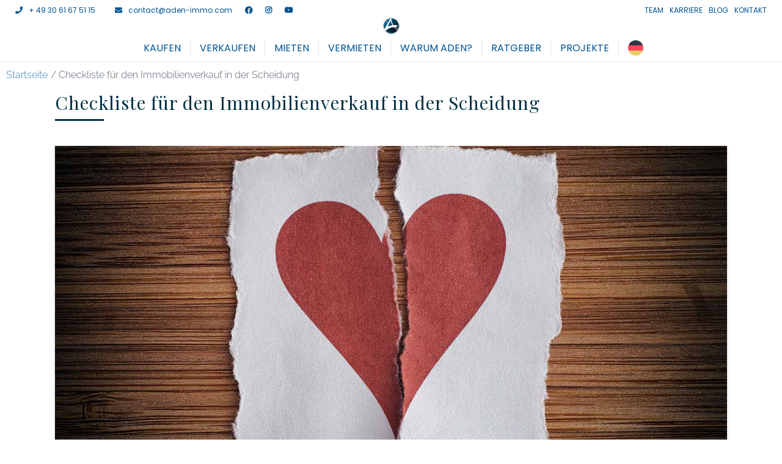

--- FILE ---
content_type: text/html; charset=UTF-8
request_url: https://aden-immo.com/checkliste-fuer-den-immobilienverkauf-in-der-scheidung/
body_size: 30092
content:
<!doctype html>
<html lang="de-DE" prefix="og: https://ogp.me/ns#">
<head>
	<meta charset="UTF-8">
	<meta name="viewport" content="width=device-width, initial-scale=1">
	<link rel="profile" href="https://gmpg.org/xfn/11">
	
	<!-- Prefetch -->
	<link rel="dns-prefetch" href="https://www.googletagmanager.com/">
	<!-- /Prefetch -->
	
	<!-- Preconnect -->
	<link rel="preconnect" href="https://delivery.consentmanager.net">
	<link rel="preconnect" href="https://cdn.consentmanager.net">
	<!-- /Preconnect -->
	
	<link href="https://www.googletagmanager.com/gtag/js?id=GTM-TCR2G8D" rel="preload" as="script">
	
	
	    <script>
        (function() {
            var script = document.createElement('script');
			script.setAttribute("data-cmp-ab", "1");
			script.src = "https://www.estatebotics.de/Chatbot22/ge.js";
			script.type = "text/javascript";
			script.async = true;
			
			if (script.hasAttribute("data-cmp-src")) {
				script.src = "https://cdn.voiceflow.com/widget/bundle.mjs";
				script.setAttribute("class", "");
				script.setAttribute("data-cmp-src", "");
				script.setAttribute("src", "https://cdn.voiceflow.com/widget/bundle.mjs");
			}
			
            document.head.appendChild(script);
        })();
    </script>
    	<style>img:is([sizes="auto" i], [sizes^="auto," i]) { contain-intrinsic-size: 3000px 1500px }</style>
	
	<!-- Maklermarke Sync (Client) plugin v1.5.8 -->
	<meta property="og:locale" content="de_DE" />
	<meta property="og:url" content="https://aden-immo.com/checkliste-fuer-den-immobilienverkauf-in-der-scheidung/" />
	<meta property="og:site_name" content="Aden Immobilien" />
	<meta property="og:type" content="article" />
	<meta name="article:published_time" content="2021-08-26T10:42:25+02:00" />
	<meta name="article:modified_time" content="2021-09-07T10:10:22+02:00" />
	<meta property="og:title" content="Checkliste für den Immobilienverkauf in der Scheidung" />
	<meta property="og:description" content="Eine Scheidung ist nicht nur emotional eine Herausforderung. Vieles muss in dieser Situation geregelt werden, zum Beispiel was mit der gemeinsamen Immobilie geschehen soll. Wie kann eine Immobilie geteilt werden? Mit welchen Problemen muss gerechnet [&hellip;]" />
	<meta property="og:image" content="https://aden-immo.com/wp-content/uploads/2021/08/sync_21_35KW_Depositphotos_73800493_xl-2015_klein_Copyright_Professor25.jpg" />
	<meta property="og:image:width" content="1200" />
	<meta property="og:image:height" content="628" />
	<meta property="og:image:type" content="image/jpeg" />
	<meta property="og:image:alt" content="sync_21_35KW_Depositphotos_73800493_xl-2015_klein_Copyright_Professor25" />
	<meta name="twitter:card" content="summary_large_image" />
	<meta name="twitter:title" content="Checkliste für den Immobilienverkauf in der Scheidung" />
	<meta name="twitter:description" content="Eine Scheidung ist nicht nur emotional eine Herausforderung. Vieles muss in dieser Situation geregelt werden, zum Beispiel was mit der gemeinsamen Immobilie geschehen soll. Wie kann eine Immobilie geteilt werden? Mit welchen Problemen muss gerechnet [&hellip;]" />
	<meta name="twitter:image" content="https://aden-immo.com/wp-content/uploads/2021/08/sync_21_35KW_Depositphotos_73800493_xl-2015_klein_Copyright_Professor25.jpg" />
	<meta name="twitter:image:alt" content="sync_21_35KW_Depositphotos_73800493_xl-2015_klein_Copyright_Professor25" />
	<meta name="twitter:label1" content="Written by" />
	<meta name="twitter:data1" content="Anne Levert" />
	<meta name="twitter:label2" content="Est. reading time" />
	<meta name="twitter:data2" content="2 Minuten" />
	<!-- / Maklermarke Sync (Client) plugin. -->


            <script data-no-defer="1" data-ezscrex="false" data-cfasync="false" data-pagespeed-no-defer data-cookieconsent="ignore">
                var ctPublicFunctions = {"_ajax_nonce":"a86c1191cd","_rest_nonce":"ed734f1c73","_ajax_url":"\/wp-admin\/admin-ajax.php","_rest_url":"https:\/\/aden-immo.com\/wp-json\/","data__cookies_type":"none","data__ajax_type":"rest","text__wait_for_decoding":"Decoding the contact data, let us a few seconds to finish. Anti-Spam by CleanTalk","cookiePrefix":"","wprocket_detected":false,"host_url":"aden-immo.com"}
            </script>
        
            <script data-no-defer="1" data-ezscrex="false" data-cfasync="false" data-pagespeed-no-defer data-cookieconsent="ignore">
                var ctPublic = {"_ajax_nonce":"a86c1191cd","settings__forms__check_internal":"0","settings__forms__check_external":"0","settings__forms__search_test":"1","settings__data__bot_detector_enabled":"1","blog_home":"https:\/\/aden-immo.com\/","pixel__setting":"3","pixel__enabled":false,"pixel__url":"https:\/\/moderate4-v4.cleantalk.org\/pixel\/e8b2416c67754864d332ff916cb10d90.gif","data__email_check_before_post":"1","data__email_check_exist_post":"1","data__cookies_type":"none","data__key_is_ok":true,"data__visible_fields_required":true,"wl_brandname":"Anti-Spam by CleanTalk","wl_brandname_short":"CleanTalk","ct_checkjs_key":1984486463,"emailEncoderPassKey":"b5f6cfdb862f8dc68fef42457dbc8470","bot_detector_forms_excluded":"W10=","advancedCacheExists":false,"varnishCacheExists":false,"wc_ajax_add_to_cart":false}
            </script>
        
<!-- Suchmaschinen-Optimierung durch Rank Math PRO - https://rankmath.com/ -->
<title>Checkliste für den Immobilienverkauf in der Scheidung</title>
<meta name="description" content="Wenn man sich scheiden lässt, muss man auch an die Wohnung denken. Wie teilt man eine Immobilie auf? Mit welchen Problemen ist zu rechnen?"/>
<meta name="robots" content="follow, index, max-snippet:-1, max-video-preview:-1, max-image-preview:large"/>
<link rel="canonical" href="https://aden-immo.com/checkliste-fuer-den-immobilienverkauf-in-der-scheidung/" />
<meta property="og:locale" content="de_DE" />
<meta property="og:type" content="article" />
<meta property="og:title" content="Checkliste für den Immobilienverkauf in der Scheidung" />
<meta property="og:description" content="Wenn man sich scheiden lässt, muss man auch an die Wohnung denken. Wie teilt man eine Immobilie auf? Mit welchen Problemen ist zu rechnen?" />
<meta property="og:url" content="https://aden-immo.com/checkliste-fuer-den-immobilienverkauf-in-der-scheidung/" />
<meta property="og:site_name" content="Aden Immobilien" />
<meta property="article:publisher" content="https://www.facebook.com/AdenImmo" />
<meta property="article:tag" content="Scheidung" />
<meta property="article:section" content="Content MAX" />
<meta property="og:updated_time" content="2021-09-07T10:10:22+02:00" />
<meta property="og:image" content="https://aden-immo.com/wp-content/uploads/2021/08/sync_21_35KW_Depositphotos_73800493_xl-2015_klein_Copyright_Professor25.jpg" />
<meta property="og:image:secure_url" content="https://aden-immo.com/wp-content/uploads/2021/08/sync_21_35KW_Depositphotos_73800493_xl-2015_klein_Copyright_Professor25.jpg" />
<meta property="og:image:width" content="1200" />
<meta property="og:image:height" content="628" />
<meta property="og:image:alt" content="Checkliste für den Immobilienverkauf in der Scheidung" />
<meta property="og:image:type" content="image/jpeg" />
<meta property="article:published_time" content="2021-08-26T10:42:25+02:00" />
<meta property="article:modified_time" content="2021-09-07T10:10:22+02:00" />
<meta name="twitter:card" content="summary_large_image" />
<meta name="twitter:title" content="Checkliste für den Immobilienverkauf in der Scheidung" />
<meta name="twitter:description" content="Wenn man sich scheiden lässt, muss man auch an die Wohnung denken. Wie teilt man eine Immobilie auf? Mit welchen Problemen ist zu rechnen?" />
<meta name="twitter:image" content="https://aden-immo.com/wp-content/uploads/2021/08/sync_21_35KW_Depositphotos_73800493_xl-2015_klein_Copyright_Professor25.jpg" />
<meta name="twitter:label1" content="Verfasst von" />
<meta name="twitter:data1" content="Anne Levert" />
<meta name="twitter:label2" content="Lesedauer" />
<meta name="twitter:data2" content="2 Minuten" />
<script type="application/ld+json" class="rank-math-schema-pro">{"@context":"https://schema.org","@graph":[{"@type":"Place","@id":"https://aden-immo.com/#place","address":{"@type":"PostalAddress","streetAddress":"Giesebrechtstr. 16","addressLocality":"Berlin","addressRegion":"Berlin","postalCode":"10629","addressCountry":"Deutschland"}},{"@type":["RealEstateAgent","Organization"],"@id":"https://aden-immo.com/#organization","name":"ADEN Immobilien | Immobilienmakler in Berlin","url":"https://aden-immo.com","sameAs":["https://www.facebook.com/AdenImmo"],"email":"contact@aden-immo.com","address":{"@type":"PostalAddress","streetAddress":"Giesebrechtstr. 16","addressLocality":"Berlin","addressRegion":"Berlin","postalCode":"10629","addressCountry":"Deutschland"},"logo":{"@type":"ImageObject","@id":"https://aden-immo.com/#logo","url":"https://aden-immo.com/wp-content/uploads/2021/11/logo-aden-blanc_05.png","contentUrl":"https://aden-immo.com/wp-content/uploads/2021/11/logo-aden-blanc_05.png","caption":"Aden Immobilien","inLanguage":"de","width":"120","height":"121"},"openingHours":["Monday,Tuesday,Wednesday,Thursday,Friday 09:00-17:00"],"location":{"@id":"https://aden-immo.com/#place"},"image":{"@id":"https://aden-immo.com/#logo"},"telephone":"+49 30 61675115"},{"@type":"WebSite","@id":"https://aden-immo.com/#website","url":"https://aden-immo.com","name":"Aden Immobilien","alternateName":"BERLIN IST, WO SIE SICH WOHLF\u00dcHLEN!","publisher":{"@id":"https://aden-immo.com/#organization"},"inLanguage":"de"},{"@type":"ImageObject","@id":"https://aden-immo.com/wp-content/uploads/2021/08/sync_21_35KW_Depositphotos_73800493_xl-2015_klein_Copyright_Professor25.jpg","url":"https://aden-immo.com/wp-content/uploads/2021/08/sync_21_35KW_Depositphotos_73800493_xl-2015_klein_Copyright_Professor25.jpg","width":"1200","height":"628","inLanguage":"de"},{"@type":"BreadcrumbList","@id":"https://aden-immo.com/checkliste-fuer-den-immobilienverkauf-in-der-scheidung/#breadcrumb","itemListElement":[{"@type":"ListItem","position":"1","item":{"@id":"https://aden-immo.com/","name":"Accueil"}},{"@type":"ListItem","position":"2","item":{"@id":"https://aden-immo.com/checkliste-fuer-den-immobilienverkauf-in-der-scheidung/","name":"Checkliste f\u00fcr den Immobilienverkauf in der Scheidung"}}]},{"@type":"WebPage","@id":"https://aden-immo.com/checkliste-fuer-den-immobilienverkauf-in-der-scheidung/#webpage","url":"https://aden-immo.com/checkliste-fuer-den-immobilienverkauf-in-der-scheidung/","name":"Checkliste f\u00fcr den Immobilienverkauf in der Scheidung","datePublished":"2021-08-26T10:42:25+02:00","dateModified":"2021-09-07T10:10:22+02:00","isPartOf":{"@id":"https://aden-immo.com/#website"},"primaryImageOfPage":{"@id":"https://aden-immo.com/wp-content/uploads/2021/08/sync_21_35KW_Depositphotos_73800493_xl-2015_klein_Copyright_Professor25.jpg"},"inLanguage":"de","breadcrumb":{"@id":"https://aden-immo.com/checkliste-fuer-den-immobilienverkauf-in-der-scheidung/#breadcrumb"}},{"@type":"Person","@id":"https://aden-immo.com/checkliste-fuer-den-immobilienverkauf-in-der-scheidung/#author","name":"Anne Levert","image":{"@type":"ImageObject","@id":"https://secure.gravatar.com/avatar/90191db159c6d02dc61f918ecf977b9c?s=96&amp;d=mm&amp;r=g","url":"https://secure.gravatar.com/avatar/90191db159c6d02dc61f918ecf977b9c?s=96&amp;d=mm&amp;r=g","caption":"Anne Levert","inLanguage":"de"},"sameAs":["http://www.aden-immo.com"],"worksFor":{"@id":"https://aden-immo.com/#organization"}},{"@type":"BlogPosting","headline":"Checkliste f\u00fcr den Immobilienverkauf in der Scheidung","datePublished":"2021-08-26T10:42:25+02:00","dateModified":"2021-09-07T10:10:22+02:00","author":{"@id":"https://aden-immo.com/checkliste-fuer-den-immobilienverkauf-in-der-scheidung/#author","name":"Anne Levert"},"publisher":{"@id":"https://aden-immo.com/#organization"},"description":"Wenn man sich scheiden l\u00e4sst, muss man auch an die Wohnung denken. Wie teilt man eine Immobilie auf? Mit welchen Problemen ist zu rechnen?","name":"Checkliste f\u00fcr den Immobilienverkauf in der Scheidung","@id":"https://aden-immo.com/checkliste-fuer-den-immobilienverkauf-in-der-scheidung/#richSnippet","isPartOf":{"@id":"https://aden-immo.com/checkliste-fuer-den-immobilienverkauf-in-der-scheidung/#webpage"},"image":{"@id":"https://aden-immo.com/wp-content/uploads/2021/08/sync_21_35KW_Depositphotos_73800493_xl-2015_klein_Copyright_Professor25.jpg"},"inLanguage":"de","mainEntityOfPage":{"@id":"https://aden-immo.com/checkliste-fuer-den-immobilienverkauf-in-der-scheidung/#webpage"}}]}</script>
<!-- /Rank Math WordPress SEO Plugin -->

<link rel='dns-prefetch' href='//moderate.cleantalk.org' />
<link rel='dns-prefetch' href='//cdnjs.cloudflare.com' />
<script type="text/javascript">
/* <![CDATA[ */
window._wpemojiSettings = {"baseUrl":"https:\/\/s.w.org\/images\/core\/emoji\/15.0.3\/72x72\/","ext":".png","svgUrl":"https:\/\/s.w.org\/images\/core\/emoji\/15.0.3\/svg\/","svgExt":".svg","source":{"concatemoji":"https:\/\/aden-immo.com\/wp-includes\/js\/wp-emoji-release.min.js?ver=6.7.4"}};
/*! This file is auto-generated */
!function(i,n){var o,s,e;function c(e){try{var t={supportTests:e,timestamp:(new Date).valueOf()};sessionStorage.setItem(o,JSON.stringify(t))}catch(e){}}function p(e,t,n){e.clearRect(0,0,e.canvas.width,e.canvas.height),e.fillText(t,0,0);var t=new Uint32Array(e.getImageData(0,0,e.canvas.width,e.canvas.height).data),r=(e.clearRect(0,0,e.canvas.width,e.canvas.height),e.fillText(n,0,0),new Uint32Array(e.getImageData(0,0,e.canvas.width,e.canvas.height).data));return t.every(function(e,t){return e===r[t]})}function u(e,t,n){switch(t){case"flag":return n(e,"\ud83c\udff3\ufe0f\u200d\u26a7\ufe0f","\ud83c\udff3\ufe0f\u200b\u26a7\ufe0f")?!1:!n(e,"\ud83c\uddfa\ud83c\uddf3","\ud83c\uddfa\u200b\ud83c\uddf3")&&!n(e,"\ud83c\udff4\udb40\udc67\udb40\udc62\udb40\udc65\udb40\udc6e\udb40\udc67\udb40\udc7f","\ud83c\udff4\u200b\udb40\udc67\u200b\udb40\udc62\u200b\udb40\udc65\u200b\udb40\udc6e\u200b\udb40\udc67\u200b\udb40\udc7f");case"emoji":return!n(e,"\ud83d\udc26\u200d\u2b1b","\ud83d\udc26\u200b\u2b1b")}return!1}function f(e,t,n){var r="undefined"!=typeof WorkerGlobalScope&&self instanceof WorkerGlobalScope?new OffscreenCanvas(300,150):i.createElement("canvas"),a=r.getContext("2d",{willReadFrequently:!0}),o=(a.textBaseline="top",a.font="600 32px Arial",{});return e.forEach(function(e){o[e]=t(a,e,n)}),o}function t(e){var t=i.createElement("script");t.src=e,t.defer=!0,i.head.appendChild(t)}"undefined"!=typeof Promise&&(o="wpEmojiSettingsSupports",s=["flag","emoji"],n.supports={everything:!0,everythingExceptFlag:!0},e=new Promise(function(e){i.addEventListener("DOMContentLoaded",e,{once:!0})}),new Promise(function(t){var n=function(){try{var e=JSON.parse(sessionStorage.getItem(o));if("object"==typeof e&&"number"==typeof e.timestamp&&(new Date).valueOf()<e.timestamp+604800&&"object"==typeof e.supportTests)return e.supportTests}catch(e){}return null}();if(!n){if("undefined"!=typeof Worker&&"undefined"!=typeof OffscreenCanvas&&"undefined"!=typeof URL&&URL.createObjectURL&&"undefined"!=typeof Blob)try{var e="postMessage("+f.toString()+"("+[JSON.stringify(s),u.toString(),p.toString()].join(",")+"));",r=new Blob([e],{type:"text/javascript"}),a=new Worker(URL.createObjectURL(r),{name:"wpTestEmojiSupports"});return void(a.onmessage=function(e){c(n=e.data),a.terminate(),t(n)})}catch(e){}c(n=f(s,u,p))}t(n)}).then(function(e){for(var t in e)n.supports[t]=e[t],n.supports.everything=n.supports.everything&&n.supports[t],"flag"!==t&&(n.supports.everythingExceptFlag=n.supports.everythingExceptFlag&&n.supports[t]);n.supports.everythingExceptFlag=n.supports.everythingExceptFlag&&!n.supports.flag,n.DOMReady=!1,n.readyCallback=function(){n.DOMReady=!0}}).then(function(){return e}).then(function(){var e;n.supports.everything||(n.readyCallback(),(e=n.source||{}).concatemoji?t(e.concatemoji):e.wpemoji&&e.twemoji&&(t(e.twemoji),t(e.wpemoji)))}))}((window,document),window._wpemojiSettings);
/* ]]> */
</script>
<style id='wp-emoji-styles-inline-css' type='text/css'>

	img.wp-smiley, img.emoji {
		display: inline !important;
		border: none !important;
		box-shadow: none !important;
		height: 1em !important;
		width: 1em !important;
		margin: 0 0.07em !important;
		vertical-align: -0.1em !important;
		background: none !important;
		padding: 0 !important;
	}
</style>
<link rel='stylesheet' id='wp-block-library-css' href='https://aden-immo.com/wp-includes/css/dist/block-library/style.min.css?ver=6.7.4' type='text/css' media='all' />
<style id='rank-math-toc-block-style-inline-css' type='text/css'>
.wp-block-rank-math-toc-block nav ol{counter-reset:item}.wp-block-rank-math-toc-block nav ol li{display:block}.wp-block-rank-math-toc-block nav ol li:before{content:counters(item, ".") ". ";counter-increment:item}

</style>
<style id='rank-math-rich-snippet-style-inline-css' type='text/css'>
/*!
* Plugin:  Rank Math
* URL: https://rankmath.com/wordpress/plugin/seo-suite/
* Name:  rank-math-review-snippet.css
*/@-webkit-keyframes spin{0%{-webkit-transform:rotate(0deg)}100%{-webkit-transform:rotate(-360deg)}}@keyframes spin{0%{-webkit-transform:rotate(0deg)}100%{-webkit-transform:rotate(-360deg)}}@keyframes bounce{from{-webkit-transform:translateY(0px);transform:translateY(0px)}to{-webkit-transform:translateY(-5px);transform:translateY(-5px)}}@-webkit-keyframes bounce{from{-webkit-transform:translateY(0px);transform:translateY(0px)}to{-webkit-transform:translateY(-5px);transform:translateY(-5px)}}@-webkit-keyframes loading{0%{background-size:20% 50% ,20% 50% ,20% 50%}20%{background-size:20% 20% ,20% 50% ,20% 50%}40%{background-size:20% 100%,20% 20% ,20% 50%}60%{background-size:20% 50% ,20% 100%,20% 20%}80%{background-size:20% 50% ,20% 50% ,20% 100%}100%{background-size:20% 50% ,20% 50% ,20% 50%}}@keyframes loading{0%{background-size:20% 50% ,20% 50% ,20% 50%}20%{background-size:20% 20% ,20% 50% ,20% 50%}40%{background-size:20% 100%,20% 20% ,20% 50%}60%{background-size:20% 50% ,20% 100%,20% 20%}80%{background-size:20% 50% ,20% 50% ,20% 100%}100%{background-size:20% 50% ,20% 50% ,20% 50%}}:root{--rankmath-wp-adminbar-height: 0}#rank-math-rich-snippet-wrapper{overflow:hidden}#rank-math-rich-snippet-wrapper h5.rank-math-title{display:block;font-size:18px;line-height:1.4}#rank-math-rich-snippet-wrapper .rank-math-review-image{float:right;max-width:40%;margin-left:15px}#rank-math-rich-snippet-wrapper .rank-math-review-data{margin-bottom:15px}#rank-math-rich-snippet-wrapper .rank-math-total-wrapper{width:100%;padding:0 0 20px 0;float:left;clear:both;position:relative;-webkit-box-sizing:border-box;box-sizing:border-box}#rank-math-rich-snippet-wrapper .rank-math-total-wrapper .rank-math-total{border:0;display:block;margin:0;width:auto;float:left;text-align:left;padding:0;font-size:24px;line-height:1;font-weight:700;-webkit-box-sizing:border-box;box-sizing:border-box;overflow:hidden}#rank-math-rich-snippet-wrapper .rank-math-total-wrapper .rank-math-review-star{float:left;margin-left:15px;margin-top:5px;position:relative;z-index:99;line-height:1}#rank-math-rich-snippet-wrapper .rank-math-total-wrapper .rank-math-review-star .rank-math-review-result-wrapper{display:inline-block;white-space:nowrap;position:relative;color:#e7e7e7}#rank-math-rich-snippet-wrapper .rank-math-total-wrapper .rank-math-review-star .rank-math-review-result-wrapper .rank-math-review-result{position:absolute;top:0;left:0;overflow:hidden;white-space:nowrap;color:#ffbe01}#rank-math-rich-snippet-wrapper .rank-math-total-wrapper .rank-math-review-star .rank-math-review-result-wrapper i{font-size:18px;-webkit-text-stroke-width:1px;font-style:normal;padding:0 2px;line-height:inherit}#rank-math-rich-snippet-wrapper .rank-math-total-wrapper .rank-math-review-star .rank-math-review-result-wrapper i:before{content:"\2605"}body.rtl #rank-math-rich-snippet-wrapper .rank-math-review-image{float:left;margin-left:0;margin-right:15px}body.rtl #rank-math-rich-snippet-wrapper .rank-math-total-wrapper .rank-math-total{float:right}body.rtl #rank-math-rich-snippet-wrapper .rank-math-total-wrapper .rank-math-review-star{float:right;margin-left:0;margin-right:15px}body.rtl #rank-math-rich-snippet-wrapper .rank-math-total-wrapper .rank-math-review-star .rank-math-review-result{left:auto;right:0}@media screen and (max-width: 480px){#rank-math-rich-snippet-wrapper .rank-math-review-image{display:block;max-width:100%;width:100%;text-align:center;margin-right:0}#rank-math-rich-snippet-wrapper .rank-math-review-data{clear:both}}.clear{clear:both}

</style>
<style id='classic-theme-styles-inline-css' type='text/css'>
/*! This file is auto-generated */
.wp-block-button__link{color:#fff;background-color:#32373c;border-radius:9999px;box-shadow:none;text-decoration:none;padding:calc(.667em + 2px) calc(1.333em + 2px);font-size:1.125em}.wp-block-file__button{background:#32373c;color:#fff;text-decoration:none}
</style>
<style id='global-styles-inline-css' type='text/css'>
:root{--wp--preset--aspect-ratio--square: 1;--wp--preset--aspect-ratio--4-3: 4/3;--wp--preset--aspect-ratio--3-4: 3/4;--wp--preset--aspect-ratio--3-2: 3/2;--wp--preset--aspect-ratio--2-3: 2/3;--wp--preset--aspect-ratio--16-9: 16/9;--wp--preset--aspect-ratio--9-16: 9/16;--wp--preset--color--black: #000000;--wp--preset--color--cyan-bluish-gray: #abb8c3;--wp--preset--color--white: #ffffff;--wp--preset--color--pale-pink: #f78da7;--wp--preset--color--vivid-red: #cf2e2e;--wp--preset--color--luminous-vivid-orange: #ff6900;--wp--preset--color--luminous-vivid-amber: #fcb900;--wp--preset--color--light-green-cyan: #7bdcb5;--wp--preset--color--vivid-green-cyan: #00d084;--wp--preset--color--pale-cyan-blue: #8ed1fc;--wp--preset--color--vivid-cyan-blue: #0693e3;--wp--preset--color--vivid-purple: #9b51e0;--wp--preset--gradient--vivid-cyan-blue-to-vivid-purple: linear-gradient(135deg,rgba(6,147,227,1) 0%,rgb(155,81,224) 100%);--wp--preset--gradient--light-green-cyan-to-vivid-green-cyan: linear-gradient(135deg,rgb(122,220,180) 0%,rgb(0,208,130) 100%);--wp--preset--gradient--luminous-vivid-amber-to-luminous-vivid-orange: linear-gradient(135deg,rgba(252,185,0,1) 0%,rgba(255,105,0,1) 100%);--wp--preset--gradient--luminous-vivid-orange-to-vivid-red: linear-gradient(135deg,rgba(255,105,0,1) 0%,rgb(207,46,46) 100%);--wp--preset--gradient--very-light-gray-to-cyan-bluish-gray: linear-gradient(135deg,rgb(238,238,238) 0%,rgb(169,184,195) 100%);--wp--preset--gradient--cool-to-warm-spectrum: linear-gradient(135deg,rgb(74,234,220) 0%,rgb(151,120,209) 20%,rgb(207,42,186) 40%,rgb(238,44,130) 60%,rgb(251,105,98) 80%,rgb(254,248,76) 100%);--wp--preset--gradient--blush-light-purple: linear-gradient(135deg,rgb(255,206,236) 0%,rgb(152,150,240) 100%);--wp--preset--gradient--blush-bordeaux: linear-gradient(135deg,rgb(254,205,165) 0%,rgb(254,45,45) 50%,rgb(107,0,62) 100%);--wp--preset--gradient--luminous-dusk: linear-gradient(135deg,rgb(255,203,112) 0%,rgb(199,81,192) 50%,rgb(65,88,208) 100%);--wp--preset--gradient--pale-ocean: linear-gradient(135deg,rgb(255,245,203) 0%,rgb(182,227,212) 50%,rgb(51,167,181) 100%);--wp--preset--gradient--electric-grass: linear-gradient(135deg,rgb(202,248,128) 0%,rgb(113,206,126) 100%);--wp--preset--gradient--midnight: linear-gradient(135deg,rgb(2,3,129) 0%,rgb(40,116,252) 100%);--wp--preset--font-size--small: 13px;--wp--preset--font-size--medium: 20px;--wp--preset--font-size--large: 36px;--wp--preset--font-size--x-large: 42px;--wp--preset--spacing--20: 0.44rem;--wp--preset--spacing--30: 0.67rem;--wp--preset--spacing--40: 1rem;--wp--preset--spacing--50: 1.5rem;--wp--preset--spacing--60: 2.25rem;--wp--preset--spacing--70: 3.38rem;--wp--preset--spacing--80: 5.06rem;--wp--preset--shadow--natural: 6px 6px 9px rgba(0, 0, 0, 0.2);--wp--preset--shadow--deep: 12px 12px 50px rgba(0, 0, 0, 0.4);--wp--preset--shadow--sharp: 6px 6px 0px rgba(0, 0, 0, 0.2);--wp--preset--shadow--outlined: 6px 6px 0px -3px rgba(255, 255, 255, 1), 6px 6px rgba(0, 0, 0, 1);--wp--preset--shadow--crisp: 6px 6px 0px rgba(0, 0, 0, 1);}:where(.is-layout-flex){gap: 0.5em;}:where(.is-layout-grid){gap: 0.5em;}body .is-layout-flex{display: flex;}.is-layout-flex{flex-wrap: wrap;align-items: center;}.is-layout-flex > :is(*, div){margin: 0;}body .is-layout-grid{display: grid;}.is-layout-grid > :is(*, div){margin: 0;}:where(.wp-block-columns.is-layout-flex){gap: 2em;}:where(.wp-block-columns.is-layout-grid){gap: 2em;}:where(.wp-block-post-template.is-layout-flex){gap: 1.25em;}:where(.wp-block-post-template.is-layout-grid){gap: 1.25em;}.has-black-color{color: var(--wp--preset--color--black) !important;}.has-cyan-bluish-gray-color{color: var(--wp--preset--color--cyan-bluish-gray) !important;}.has-white-color{color: var(--wp--preset--color--white) !important;}.has-pale-pink-color{color: var(--wp--preset--color--pale-pink) !important;}.has-vivid-red-color{color: var(--wp--preset--color--vivid-red) !important;}.has-luminous-vivid-orange-color{color: var(--wp--preset--color--luminous-vivid-orange) !important;}.has-luminous-vivid-amber-color{color: var(--wp--preset--color--luminous-vivid-amber) !important;}.has-light-green-cyan-color{color: var(--wp--preset--color--light-green-cyan) !important;}.has-vivid-green-cyan-color{color: var(--wp--preset--color--vivid-green-cyan) !important;}.has-pale-cyan-blue-color{color: var(--wp--preset--color--pale-cyan-blue) !important;}.has-vivid-cyan-blue-color{color: var(--wp--preset--color--vivid-cyan-blue) !important;}.has-vivid-purple-color{color: var(--wp--preset--color--vivid-purple) !important;}.has-black-background-color{background-color: var(--wp--preset--color--black) !important;}.has-cyan-bluish-gray-background-color{background-color: var(--wp--preset--color--cyan-bluish-gray) !important;}.has-white-background-color{background-color: var(--wp--preset--color--white) !important;}.has-pale-pink-background-color{background-color: var(--wp--preset--color--pale-pink) !important;}.has-vivid-red-background-color{background-color: var(--wp--preset--color--vivid-red) !important;}.has-luminous-vivid-orange-background-color{background-color: var(--wp--preset--color--luminous-vivid-orange) !important;}.has-luminous-vivid-amber-background-color{background-color: var(--wp--preset--color--luminous-vivid-amber) !important;}.has-light-green-cyan-background-color{background-color: var(--wp--preset--color--light-green-cyan) !important;}.has-vivid-green-cyan-background-color{background-color: var(--wp--preset--color--vivid-green-cyan) !important;}.has-pale-cyan-blue-background-color{background-color: var(--wp--preset--color--pale-cyan-blue) !important;}.has-vivid-cyan-blue-background-color{background-color: var(--wp--preset--color--vivid-cyan-blue) !important;}.has-vivid-purple-background-color{background-color: var(--wp--preset--color--vivid-purple) !important;}.has-black-border-color{border-color: var(--wp--preset--color--black) !important;}.has-cyan-bluish-gray-border-color{border-color: var(--wp--preset--color--cyan-bluish-gray) !important;}.has-white-border-color{border-color: var(--wp--preset--color--white) !important;}.has-pale-pink-border-color{border-color: var(--wp--preset--color--pale-pink) !important;}.has-vivid-red-border-color{border-color: var(--wp--preset--color--vivid-red) !important;}.has-luminous-vivid-orange-border-color{border-color: var(--wp--preset--color--luminous-vivid-orange) !important;}.has-luminous-vivid-amber-border-color{border-color: var(--wp--preset--color--luminous-vivid-amber) !important;}.has-light-green-cyan-border-color{border-color: var(--wp--preset--color--light-green-cyan) !important;}.has-vivid-green-cyan-border-color{border-color: var(--wp--preset--color--vivid-green-cyan) !important;}.has-pale-cyan-blue-border-color{border-color: var(--wp--preset--color--pale-cyan-blue) !important;}.has-vivid-cyan-blue-border-color{border-color: var(--wp--preset--color--vivid-cyan-blue) !important;}.has-vivid-purple-border-color{border-color: var(--wp--preset--color--vivid-purple) !important;}.has-vivid-cyan-blue-to-vivid-purple-gradient-background{background: var(--wp--preset--gradient--vivid-cyan-blue-to-vivid-purple) !important;}.has-light-green-cyan-to-vivid-green-cyan-gradient-background{background: var(--wp--preset--gradient--light-green-cyan-to-vivid-green-cyan) !important;}.has-luminous-vivid-amber-to-luminous-vivid-orange-gradient-background{background: var(--wp--preset--gradient--luminous-vivid-amber-to-luminous-vivid-orange) !important;}.has-luminous-vivid-orange-to-vivid-red-gradient-background{background: var(--wp--preset--gradient--luminous-vivid-orange-to-vivid-red) !important;}.has-very-light-gray-to-cyan-bluish-gray-gradient-background{background: var(--wp--preset--gradient--very-light-gray-to-cyan-bluish-gray) !important;}.has-cool-to-warm-spectrum-gradient-background{background: var(--wp--preset--gradient--cool-to-warm-spectrum) !important;}.has-blush-light-purple-gradient-background{background: var(--wp--preset--gradient--blush-light-purple) !important;}.has-blush-bordeaux-gradient-background{background: var(--wp--preset--gradient--blush-bordeaux) !important;}.has-luminous-dusk-gradient-background{background: var(--wp--preset--gradient--luminous-dusk) !important;}.has-pale-ocean-gradient-background{background: var(--wp--preset--gradient--pale-ocean) !important;}.has-electric-grass-gradient-background{background: var(--wp--preset--gradient--electric-grass) !important;}.has-midnight-gradient-background{background: var(--wp--preset--gradient--midnight) !important;}.has-small-font-size{font-size: var(--wp--preset--font-size--small) !important;}.has-medium-font-size{font-size: var(--wp--preset--font-size--medium) !important;}.has-large-font-size{font-size: var(--wp--preset--font-size--large) !important;}.has-x-large-font-size{font-size: var(--wp--preset--font-size--x-large) !important;}
:where(.wp-block-post-template.is-layout-flex){gap: 1.25em;}:where(.wp-block-post-template.is-layout-grid){gap: 1.25em;}
:where(.wp-block-columns.is-layout-flex){gap: 2em;}:where(.wp-block-columns.is-layout-grid){gap: 2em;}
:root :where(.wp-block-pullquote){font-size: 1.5em;line-height: 1.6;}
</style>
<link rel='stylesheet' id='ct_public_css-css' href='https://aden-immo.com/wp-content/plugins/cleantalk-spam-protect/css/cleantalk-public.min.css?ver=6.46' type='text/css' media='all' />
<link rel='stylesheet' id='ct_email_decoder_css-css' href='https://aden-immo.com/wp-content/plugins/cleantalk-spam-protect/css/cleantalk-email-decoder.min.css?ver=6.46' type='text/css' media='all' />
<link rel='stylesheet' id='contact-form-7-css' href='https://aden-immo.com/wp-content/plugins/contact-form-7/includes/css/styles.css?ver=6.0.1' type='text/css' media='all' />
<link rel='stylesheet' id='dimage-style-css' href='https://aden-immo.com/wp-content/plugins/dimage-360/css/dimage-style.css?ver=6.7.4' type='text/css' media='all' />
<link rel='stylesheet' id='megamenu-css' href='https://aden-immo.com/wp-content/uploads/maxmegamenu/style_de_de.css?ver=f7913d' type='text/css' media='all' />
<link rel='stylesheet' id='dashicons-css' href='https://aden-immo.com/wp-includes/css/dashicons.min.css?ver=6.7.4' type='text/css' media='all' />
<link rel='stylesheet' id='parent-style-css' href='https://aden-immo.com/wp-content/themes/wordliner-pace/style.css?ver=6.7.4' type='text/css' media='all' />
<link rel='stylesheet' id='style-css-css' href='https://aden-immo.com/wp-content/themes/wordliner-pace-child/style.css?ver=13' type='text/css' media='all' />
<link rel='stylesheet' id='worldliner-style-css' href='https://aden-immo.com/wp-content/themes/wordliner-pace-child/style.css?ver=1767959002' type='text/css' media='all' />
<link rel='stylesheet' id='easydropdown-css-css' href='https://aden-immo.com/wp-content/themes/wordliner-pace/css/beanstalk.css?ver=1.0.1' type='text/css' media='all' />
<link rel='stylesheet' id='slick-css-css' href='https://aden-immo.com/wp-content/themes/wordliner-pace/css/slick.css?ver=1.0.1' type='text/css' media='all' />
<link rel='stylesheet' id='modal-video-css-css' href='https://aden-immo.com/wp-content/themes/wordliner-pace/css/modal-video.min.css?ver=1.0.1' type='text/css' media='all' />
<link rel='stylesheet' id='pace-vue-css-css' href='https://aden-immo.com/wp-content/themes/wordliner-pace/dist/pace_vue.css?ver=6.7.4' type='text/css' media='all' />
<link rel='stylesheet' id='fancybox-css-css' href='https://aden-immo.com/wp-content/themes/wordliner-pace/css/jquery.fancybox.min.css?ver=1.0.1' type='text/css' media='all' />
<link rel='stylesheet' id='juxtapose-css-css' href='https://aden-immo.com/wp-content/themes/wordliner-pace/css/juxtapose.min.css?ver=1.0.1' type='text/css' media='all' />
<link rel='stylesheet' id='wb-style-css' href='https://aden-immo.com/wp-content/themes/wordliner-pace-child/assets/css/main.css?ver=1730711353' type='text/css' media='all' />
<link rel='stylesheet' id='custom-fa-css' href='https://cdnjs.cloudflare.com/ajax/libs/font-awesome/5.12.0-1/css/all.css?ver=6.7.4' type='text/css' media='all' />
<script type="text/javascript" data-pagespeed-no-defer src="https://aden-immo.com/wp-content/plugins/cleantalk-spam-protect/js/apbct-public-bundle.min.js?ver=6.46" id="ct_public_functions-js"></script>
<script type="text/javascript" src="https://moderate.cleantalk.org/ct-bot-detector-wrapper.js?ver=6.46" id="ct_bot_detector-js"></script>
<script type="text/javascript" src="https://aden-immo.com/wp-includes/js/jquery/jquery.min.js?ver=3.7.1" id="jquery-core-js"></script>
<script type="text/javascript" src="https://aden-immo.com/wp-includes/js/jquery/jquery-migrate.min.js?ver=3.4.1" id="jquery-migrate-js"></script>
<script type="text/javascript" src="https://aden-immo.com/wp-content/plugins/dimage-360/js/photo-sphere-viewer.min.js?ver=1" id="photo-sphere-js1-js"></script>
<script type="text/javascript" src="https://aden-immo.com/wp-content/plugins/dimage-360/js/three.min.js?ver=1" id="three-min-js"></script>
<script src="https://aden-immo.com/wp-content/themes/wordliner-pace/js/easydropdown.js?ver=20151216" defer="defer" type="text/javascript"></script>
<script type="text/javascript" id="main-scripts-js-extra">
/* <![CDATA[ */
var ajax_var = {"url":"https:\/\/aden-immo.com\/wp-admin\/admin-ajax.php","nonce":"b80bf2115b"};
var admin_url = {"url":"https:\/\/aden-immo.com\/wp-admin\/admin-post.php"};
/* ]]> */
</script>
<script src="https://aden-immo.com/wp-content/themes/wordliner-pace/js/app.min.js?ver=20151216" defer="defer" type="text/javascript"></script>
<link rel="https://api.w.org/" href="https://aden-immo.com/wp-json/" /><link rel="alternate" title="JSON" type="application/json" href="https://aden-immo.com/wp-json/wp/v2/posts/50532" /><link rel="EditURI" type="application/rsd+xml" title="RSD" href="https://aden-immo.com/xmlrpc.php?rsd" />
<meta name="generator" content="WordPress 6.7.4" />
<link rel='shortlink' href='https://aden-immo.com/?p=50532' />
<link rel="alternate" title="oEmbed (JSON)" type="application/json+oembed" href="https://aden-immo.com/wp-json/oembed/1.0/embed?url=https%3A%2F%2Faden-immo.com%2Fcheckliste-fuer-den-immobilienverkauf-in-der-scheidung%2F" />
<link rel="alternate" title="oEmbed (XML)" type="text/xml+oembed" href="https://aden-immo.com/wp-json/oembed/1.0/embed?url=https%3A%2F%2Faden-immo.com%2Fcheckliste-fuer-den-immobilienverkauf-in-der-scheidung%2F&#038;format=xml" />
<link rel="pingback" href="https://aden-immo.com/xmlrpc.php"><style>@font-face {
            font-family: 'Raleway';
            font-weight: 300;
            src:	
            url('https://aden-immo.com/wp-content/themes/wordliner-pace/custom-fonts/font-Raleway-300.woff') format('woff');
                        font-display: swap;
}
@font-face {
            font-family: 'Raleway';
            font-weight: 400;
            src:	
            url('https://aden-immo.com/wp-content/themes/wordliner-pace/custom-fonts/font-Raleway-400.woff') format('woff');
                        font-display: swap;
}
@font-face {
            font-family: 'Playfair Display';
            font-weight: 200;
            src:	
            
                        font-display: swap;
}
@font-face {
            font-family: 'Playfair Display';
            font-weight: 300;
            src:	
            
                        font-display: swap;
}
@font-face {
            font-family: 'Poppins';
            font-weight: 400;
            src:	
            url('https://aden-immo.com/wp-content/themes/wordliner-pace/custom-fonts/font-Poppins-400.woff') format('woff');
                        font-display: swap;
}
</style>    <style type="text/css">

        /* general interface */
        :root {
            --pace-primary-color: #003145;
        }

        
        .main-theme-color, .main-theme-color p {
            color: #003145 !important;
        }
        .main-theme-color-svg {
            fill: #003145 !important;
        }

        .main-theme-color-hover:hover {
            color: #003145 !important;
        }

        .main-theme-color-link a {
            color: #003145 !important;

        }

        .main-theme-color-pseudo::after, .main-theme-color-pseudo::before {
            color: #003145;
        }

        .main-theme-color-background {
            background-color: #003145;
        }

        .theme-color-border {
            border-color: #003145 !important;
        }

        .theme-hover-border:hover {
            border-color: #003145 !important;
        }

        blockquote {
            border-color: #003145;
        }

        .gray-theme-color-background {
            background-color: #f5f5f5        }

        
        .theme-semitransparent-section {
            background-color: rgba(0,49,69,0.7);
        }


        /* styling of slider elements */

        .color-slider-arrows {
            color: #003145;
        }
        .color-slider-arrows svg {
            fill: #003145;

        }

        .theme-color-dots li {
            opacity: 0.7;
            background-color: #003145;

        }

        .theme-color-dots .slick-active {
            background-color: #003145;
            opacity: 1;
        }


        /* body font */
        
        p, li, .body-text-standard {

            line-height: 25px;
            font-family: 'Raleway', sans-serif;
            font-weight: 300;
            font-size: 16px;
            color: #282828;
        }

        p, .body-text-standard {
            margin-bottom: 20px;
        }

        .body-text-font {
            font-family: 'Raleway', sans-serif;
        }

        .body-color-standard {
            color: #282828;
        }

        .body-color-standard-f {
            color: #282828 !important;
        }

        .body-color-standard--no-hover:hover {
            color: #282828 !important;
        }

        @media (max-width: 768px) {
            p, .body-text-standard {
                font-size: 18px;
                line-height: 26px;
            }
        }

        p a, .body-text-standard a {
            /* font-weight: 600;
            color: #0A51A1; */
        }

        .text-alternate, .text-alternate p, .body-text-alternate {
            color: #fff;
        }

        .line-height-theme {
            line-height: 25px;
        }

        /* wp search form */


        .widget_search {
            font-family: 'Raleway', sans-serif;
        }


        /* h2 styling */

        
        .h2-styled {
            color: #003145;
            font-family: "Playfair Display", Sans-serif;
            font-size: 30px;
            font-weight: 300;
            text-transform: uppercase;
            padding: 0;
            margin: 0;
            margin-bottom: 10px;
            line-height: 1.20;
                 }

        @media (max-width: 768px) {
            .h2-styled {
                font-size: 30px;
                margin-bottom: 16px;

            }
        }

        .h2-alternate, .h2-styled--alternate {
            color: #ffffff;
        }


        /* helper class with h2 font */

        .h2-font, .h2-font p, .h2-font li {
            font-family: "Playfair Display", Sans-serif;
        }

        .h2-weight, .heading-weight {
            font-weight: 300;
        }

        .h2-color, .h2-color p {
            color: #003145;
        }


        /* h3 */

        
        .h3-styled {
            color: #003145;
            font-family: "Raleway", Sans-serif;
            font-size: 20px;
            font-weight: 400;
            text-transform: none;
            padding: 0;
            margin: 0;
            margin-bottom: 15px;
            line-height: 1.25;
                 }

        @media (max-width: 768px) {
            .h3-styled {
                font-size: 26px;
                margin-bottom: 10px;

            }
        }

        .h3-alternate, .h3-styled--alternate {
            color: #ffffff;
        }


        /* h4 */

        
        .h4-styled {
            color: #1a758d;
            font-family: "Playfair Display", Sans-serif;
            font-size: 18px;
            font-weight: 200;
            text-transform: uppercase;
            padding: 0;
            margin: 0;
            margin-bottom: 15px;
            line-height: 1.15;
                 }

        @media (max-width: 768px) {
            .h4-styled {
                font-size: 22px;
                margin-bottom: 6px;

            }
        }

        .h4-alternate, .h4-styled--alternate {
            color: #ffffff;
        }


        /* helper class with h3 font */

        .h3-font, .h3-font p {
            font-family: "Raleway", Sans-serif;
        }

        .h3-weight, .heading-weight {
            font-weight: 400;
        }

        .h3-color, .h3-color p {
            color: #003145;
        }

        /* Button styling */


        /* Button Style 1 */
        
        .button-style-1, .ivd-newsletter .cr_button {
            display: inline-block;
            text-decoration: none;
            transition: 0.3s;
            transition-property: background-color, border-color;

            color: #ffffff;
            font-family: "Poppins", Sans-serif !important;
            font-size: 15px;
            font-weight: 500 !important;
            text-transform: uppercase;
            padding: 5px 29px;
            border-radius: 5px;
            border-style: solid !important;
            border-width: 2px;
            border-color: #ffffff;
            background-color: ;
        }


        .button-style-1:hover, .ivd-newsletter .cr_button:hover {
            text-decoration: none;

            color: #55606e;
            background-color: ;
            border-color: #55606e;
        }

        @media (max-width: 768px) {
            .button-style-1, .ivd-newsletter .cr_button {
                font-size: 14px;
                padding: 7px 26px;
                min-width: 1px;
            }
        }


        /* Button Style 2 */
        
        .button-style-2, .ivd-form-section .cr_button {
            display: inline-block;
            text-decoration: none;
            transition: 0.3s;
            transition-property: background-color, border-color;

            color: #ffffff;
            font-family: "Poppins", Sans-serif !important;
            font-size: 15px;
            font-weight: 500 !important;
            text-transform: uppercase;
            padding: 5px 29px;
            border-radius: 5px;
            border-style: solid !important;
            border-width: 2px;
            border-color: #ffffff;
            background-color: ;
        }

        .button-style-2:hover, .ivd-form-section .cr_button:hover {
            text-decoration: none;

            color: #55606e;
            background-color: ;
            border-color: #55606e;
        }

        @media (max-width: 768px) {
            .button-style-2, .ivd-form-section .cr_button {
                font-size: 15px;
                padding: 7px 26px;
                min-width: 1px;
            }
        }


        /* Button Style 3 */
        
        .button-style-3 {
            display: inline-block;
            text-decoration: none;
            transition: 0.3s;
            transition-property: background-color, border-color;

            color: #ffffff;
            font-family: "Poppins", Sans-serif !important;
            font-size: 15px;
            font-weight: 500 !important;
            text-transform: uppercase;
            padding: 5px 29px;
            border-radius: 5px;
            border-style: solid !important;
            border-width: 2px;
            border-color: #ffffff;
            background-color: transparent;


        }

        .button-style-3:hover {
            text-decoration: none;

            color: #1a758d;
            background-color: #ffffff;
            border-color: #ffffff;
        }

        @media (max-width: 768px) {
            .button-style-3 {
                font-size: 20px;
                padding: 5px 20px;
                min-width: 1px;
            }
        }


        /* Button Style 4 */
        
        .button-style-4 {
            display: inline-block;
            text-decoration: none;
            transition: 0.3s;
            transition-property: background-color, border-color;

            color: #ffffff;
            font-family: "Poppins", Sans-serif !important;
            font-size: 15px;
            font-weight: 500 !important;
            text-transform: uppercase;
            padding: 5px 29px;
            border-radius: 5px;
            border-style: solid !important;
            border-width: 2px;
            border-color: #1a758d;
            background-color: #1a758d;

        }


        .button-style-4:hover {
            text-decoration: none;

            color: #1a758d;
            background-color: transparent;
            border-color: #1a758d;
        }

        @media (max-width: 768px) {
            .button-style-4 {
                font-size: 14px;
                padding: 7px 26px;
                min-width: 1px;
            }
        }


        /* header */


        /* conditional to change the color of top bar menu items on mobile only */
        @media (max-width: 1100px) {
            .site-header__top-menu-info--in-main-container .site-header__top-menu-info-item a {
                color: #003145 !important;
            }
        }


        .mega-block-title, .pace-megamenu-title, .widget-title {
            font-family: 'Playfair Display', sans-serif !important;
            border-bottom: 1px solid #003145 !important;
        }

        header .mega-sub-menu .mega-menu-item .menu li a {
            font-family: 'Playfair Display', sans-serif !important;
        }

        header .mega-sub-menu .mega-menu-item .menu li {
            /* for nowo */
            /* color:  ; */
            color: inherit;
            transition: 0.3s;
        }

        header .mega-sub-menu .mega-menu-item .menu li:hover {
            /* color:  ; */
        }


        .mobile-menu-colors .site-header__menu-trigger-mobile {
            color: #003145        }

        .mobile-menu-colors .mobile-nav > li {
            color: #282828        }

        .mobile-menu-colors .mobile-nav > li.active-mobile-nav-element {
            color: #003344        }

        .mobile-menu-colors .mobile-nav > li:hover {
            color: #003344        }

        .mobile-menu-colors .mobile-nav-subnav > li {
            color: #282828        }

        .mobile-menu-colors .mobile-nav-subnav > li:hover {
            color: #003344        }


        .standard-header-bottom-line {
            border-color: #003145        }

        .standard-expandable-arrow-color-color::after {
            border-top-color: #003145 !important;
        }


                .site-header {
            font-family: "Poppins", sans-serif;
            font-weight: 400;
        }

        /* outsourced */

        .timeLine01 .card ul li::before {
            background-color: #003145;
        }


        /* todo: see if was needed */
        /* .trxrev-wrapper input[type="checkbox"]:checked::before {
          color:
                ; !important;
        } */

        /* juxtapose font */
        .jx-label {
            font-family: 'Raleway', sans-serif;
        }


        /* custom boxed width */
                
        /* single product */
        .single-product .summary .price {
            background-color: #282828 !important;
            color: #003145 !important;
        }
        .single-product .products .price {
            background-color: #282828 !important;
            color: #003145 !important;
        }

        /* product slider */

        .standard-product-slider__bottom {
            color: #003145;
            background-color: #282828        }


        /* product grid */

        .standard-product-grid__item-price {
            color: #003145;
            background-color: #282828   
        }

        /* add to cart buttons style */

                /* Button Style 1 */
                
        .single_add_to_cart_button, .add_to_cart_button {
            display: inline-block;
            text-decoration: none;
            transition: 0.3s;
            transition-property: background-color, border-color;

            color:  !important;
            font-family: "", Sans-serif !important;
            font-size: px !important;
            font-weight:  !important;
            text-transform:  !important;
            padding: px px !important;
            border-radius: px !important;
            border-style: solid !important;
            border-width: px !important;
            border-color:  !important;
            background-color:  !important;
        }
        .single_add_to_cart_button:hover, .add_to_cart_button:hover {
            text-decoration: none;

            color: ;
            background-color: ;
            border-color: ;
        }

        @media (max-width: 768px) {
            .single_add_to_cart_button, .add_to_cart_button {
                font-size: px;
                padding: px px;
                min-width: 1px;
            }
        }

    </style>

    <style type="text/css">.recentcomments a{display:inline !important;padding:0 !important;margin:0 !important;}</style><link rel="icon" href="https://aden-immo.com/wp-content/uploads/2019/11/cropped-logo-aden-blanc_05-150x150.png" sizes="32x32" />
<link rel="icon" href="https://aden-immo.com/wp-content/uploads/2019/11/cropped-logo-aden-blanc_05-300x300.png" sizes="192x192" />
<link rel="apple-touch-icon" href="https://aden-immo.com/wp-content/uploads/2019/11/cropped-logo-aden-blanc_05-300x300.png" />
<meta name="msapplication-TileImage" content="https://aden-immo.com/wp-content/uploads/2019/11/cropped-logo-aden-blanc_05-300x300.png" />
<style type="text/css">/** Mega Menu CSS: fs **/</style>
	
	<!-- Consent manager -->
	<script type="text/javascript" data-cmp-ab="1" src="https://cdn.consentmanager.net/delivery/autoblocking/65b72c461b16.js" data-cmp-host="a.delivery.consentmanager.net" data-cmp-cdn="cdn.consentmanager.net" data-cmp-codesrc="1"></script>
	<!-- /Consent manager -->
	
	
<!-- TP -->
<script id="tgtpi" type="text/javascript">
  (function(d,c,h,p,w){var s='scr',u=h?'https://'+h:'',s=s+'ipt',t=d.createElement(s);t.id='tgTP',t.async=true,t.src=u+p+'?cid='+c;if(w)t.src=t.src+'&hl=1';d.head.appendChild(t);})
  (document,'tpAdenImmo','aden-immo.com','/tpw/pp.php',navigator.webdriver);
  var tgtpcn='co';tgtpcn=tgtpcn+'ok'+'ie';
  var tpstpc=function(d,v){var n=new Date();n.setTime(n.getTime()+(86400000*365));d[tgtpcn]=v+'; expires='+n.toGMTString()+'; path=/; domain=.'+d.location.host+'; SameSite=None; Secure;';};
  var tpgtpc=function(d){var m=d[tgtpcn].match(new RegExp('(^| )_tpu=([^;]+)'));if(m)return m[2];return null;};
</script>
<!-- End TP -->
</head>

<body class="post-template-default single single-post postid-50532 single-format-standard mega-menu-menu-1 mega-menu-menu-mobile mega-menu-standard-top-bar" data-test="">
	
<!-- Console Manager Semi-Automatic blocking -->
<script>window.gdprAppliesGlobally=true;if(!("cmp_id" in window)||window.cmp_id<1){window.cmp_id=0}if(!("cmp_cdid" in window)){window.cmp_cdid="65b72c461b16"}if(!("cmp_params" in window)){window.cmp_params=""}if(!("cmp_host" in window)){window.cmp_host="a.delivery.consentmanager.net"}if(!("cmp_cdn" in window)){window.cmp_cdn="cdn.consentmanager.net"}if(!("cmp_proto" in window)){window.cmp_proto="https:"}if(!("cmp_codesrc" in window)){window.cmp_codesrc="1"}window.cmp_getsupportedLangs=function(){var b=["DE","EN","FR","IT","NO","DA","FI","ES","PT","RO","BG","ET","EL","GA","HR","LV","LT","MT","NL","PL","SV","SK","SL","CS","HU","RU","SR","ZH","TR","UK","AR","BS"];if("cmp_customlanguages" in window){for(var a=0;a<window.cmp_customlanguages.length;a++){b.push(window.cmp_customlanguages[a].l.toUpperCase())}}return b};window.cmp_getRTLLangs=function(){var a=["AR"];if("cmp_customlanguages" in window){for(var b=0;b<window.cmp_customlanguages.length;b++){if("r" in window.cmp_customlanguages[b]&&window.cmp_customlanguages[b].r){a.push(window.cmp_customlanguages[b].l)}}}return a};window.cmp_getlang=function(j){if(typeof(j)!="boolean"){j=true}if(j&&typeof(cmp_getlang.usedlang)=="string"&&cmp_getlang.usedlang!==""){return cmp_getlang.usedlang}var g=window.cmp_getsupportedLangs();var c=[];var f=location.hash;var e=location.search;var a="languages" in navigator?navigator.languages:[];if(f.indexOf("cmplang=")!=-1){c.push(f.substr(f.indexOf("cmplang=")+8,2).toUpperCase())}else{if(e.indexOf("cmplang=")!=-1){c.push(e.substr(e.indexOf("cmplang=")+8,2).toUpperCase())}else{if("cmp_setlang" in window&&window.cmp_setlang!=""){c.push(window.cmp_setlang.toUpperCase())}else{if(a.length>0){for(var d=0;d<a.length;d++){c.push(a[d])}}}}}if("language" in navigator){c.push(navigator.language)}if("userLanguage" in navigator){c.push(navigator.userLanguage)}var h="";for(var d=0;d<c.length;d++){var b=c[d].toUpperCase();if(g.indexOf(b)!=-1){h=b;break}if(b.indexOf("-")!=-1){b=b.substr(0,2)}if(g.indexOf(b)!=-1){h=b;break}}if(h==""&&typeof(cmp_getlang.defaultlang)=="string"&&cmp_getlang.defaultlang!==""){return cmp_getlang.defaultlang}else{if(h==""){h="EN"}}h=h.toUpperCase();return h};(function(){var n=document;var o=window;var f="";var b="_en";if("cmp_getlang" in o){f=o.cmp_getlang().toLowerCase();if("cmp_customlanguages" in o){for(var h=0;h<o.cmp_customlanguages.length;h++){if(o.cmp_customlanguages[h].l.toUpperCase()==f.toUpperCase()){f="en";break}}}b="_"+f}function g(e,d){var l="";e+="=";var i=e.length;if(location.hash.indexOf(e)!=-1){l=location.hash.substr(location.hash.indexOf(e)+i,9999)}else{if(location.search.indexOf(e)!=-1){l=location.search.substr(location.search.indexOf(e)+i,9999)}else{return d}}if(l.indexOf("&")!=-1){l=l.substr(0,l.indexOf("&"))}return l}var j=("cmp_proto" in o)?o.cmp_proto:"https:";if(j!="http:"&&j!="https:"){j="https:"}var k=("cmp_ref" in o)?o.cmp_ref:location.href;var p=n.createElement("script");p.setAttribute("data-cmp-ab","1");var c=g("cmpdesign","");var a=g("cmpregulationkey","");p.src=j+"//"+o.cmp_host+"/delivery/cmp.php?"+("cmp_id" in o&&o.cmp_id>0?"id="+o.cmp_id:"")+("cmp_cdid" in o?"cdid="+o.cmp_cdid:"")+"&h="+encodeURIComponent(k)+(c!=""?"&cmpdesign="+encodeURIComponent(c):"")+(a!=""?"&cmpregulationkey="+encodeURIComponent(a):"")+("cmp_params" in o?"&"+o.cmp_params:"")+(n.cookie.length>0?"&__cmpfcc=1":"")+"&l="+f.toLowerCase()+"&o="+(new Date()).getTime();p.type="text/javascript";p.async=true;if(n.currentScript){n.currentScript.parentElement.appendChild(p)}else{if(n.body){n.body.appendChild(p)}else{var m=n.getElementsByTagName("body");if(m.length==0){m=n.getElementsByTagName("div")}if(m.length==0){m=n.getElementsByTagName("span")}if(m.length==0){m=n.getElementsByTagName("ins")}if(m.length==0){m=n.getElementsByTagName("script")}if(m.length==0){m=n.getElementsByTagName("head")}if(m.length>0){m[0].appendChild(p)}}}var p=n.createElement("script");p.src=j+"//"+o.cmp_cdn+"/delivery/js/cmp"+b+".min.js";p.type="text/javascript";p.setAttribute("data-cmp-ab","1");p.async=true;if(n.currentScript){n.currentScript.parentElement.appendChild(p)}else{if(n.body){n.body.appendChild(p)}else{var m=n.getElementsByTagName("body");if(m.length==0){m=n.getElementsByTagName("div")}if(m.length==0){m=n.getElementsByTagName("span")}if(m.length==0){m=n.getElementsByTagName("ins")}if(m.length==0){m=n.getElementsByTagName("script")}if(m.length==0){m=n.getElementsByTagName("head")}if(m.length>0){m[0].appendChild(p)}}}})();window.cmp_addFrame=function(b){if(!window.frames[b]){if(document.body){var a=document.createElement("iframe");a.style.cssText="display:none";a.name=b;document.body.appendChild(a)}else{window.setTimeout(window.cmp_addFrame,10,b)}}};window.cmp_rc=function(h){var b=document.cookie;var f="";var d=0;while(b!=""&&d<100){d++;while(b.substr(0,1)==" "){b=b.substr(1,b.length)}var g=b.substring(0,b.indexOf("="));if(b.indexOf(";")!=-1){var c=b.substring(b.indexOf("=")+1,b.indexOf(";"))}else{var c=b.substr(b.indexOf("=")+1,b.length)}if(h==g){f=c}var e=b.indexOf(";")+1;if(e==0){e=b.length}b=b.substring(e,b.length)}return(f)};window.cmp_stub=function(){var a=arguments;__cmp.a=__cmp.a||[];if(!a.length){return __cmp.a}else{if(a[0]==="ping"){if(a[1]===2){a[2]({gdprApplies:gdprAppliesGlobally,cmpLoaded:false,cmpStatus:"stub",displayStatus:"hidden",apiVersion:"2.0",cmpId:31},true)}else{a[2](false,true)}}else{if(a[0]==="getUSPData"){a[2]({version:1,uspString:window.cmp_rc("")},true)}else{if(a[0]==="getTCData"){__cmp.a.push([].slice.apply(a))}else{if(a[0]==="addEventListener"||a[0]==="removeEventListener"){__cmp.a.push([].slice.apply(a))}else{if(a.length==4&&a[3]===false){a[2]({},false)}else{__cmp.a.push([].slice.apply(a))}}}}}}};window.cmp_msghandler=function(d){var a=typeof d.data==="string";try{var c=a?JSON.parse(d.data):d.data}catch(f){var c=null}if(typeof(c)==="object"&&c!==null&&"__cmpCall" in c){var b=c.__cmpCall;window.__cmp(b.command,b.parameter,function(h,g){var e={__cmpReturn:{returnValue:h,success:g,callId:b.callId}};d.source.postMessage(a?JSON.stringify(e):e,"*")})}if(typeof(c)==="object"&&c!==null&&"__uspapiCall" in c){var b=c.__uspapiCall;window.__uspapi(b.command,b.version,function(h,g){var e={__uspapiReturn:{returnValue:h,success:g,callId:b.callId}};d.source.postMessage(a?JSON.stringify(e):e,"*")})}if(typeof(c)==="object"&&c!==null&&"__tcfapiCall" in c){var b=c.__tcfapiCall;window.__tcfapi(b.command,b.version,function(h,g){var e={__tcfapiReturn:{returnValue:h,success:g,callId:b.callId}};d.source.postMessage(a?JSON.stringify(e):e,"*")},b.parameter)}};window.cmp_setStub=function(a){if(!(a in window)||(typeof(window[a])!=="function"&&typeof(window[a])!=="object"&&(typeof(window[a])==="undefined"||window[a]!==null))){window[a]=window.cmp_stub;window[a].msgHandler=window.cmp_msghandler;window.addEventListener("message",window.cmp_msghandler,false)}};window.cmp_addFrame("__cmpLocator");if(!("cmp_disableusp" in window)||!window.cmp_disableusp){window.cmp_addFrame("__uspapiLocator")}if(!("cmp_disabletcf" in window)||!window.cmp_disabletcf){window.cmp_addFrame("__tcfapiLocator")}window.cmp_setStub("__cmp");if(!("cmp_disabletcf" in window)||!window.cmp_disabletcf){window.cmp_setStub("__tcfapi")}if(!("cmp_disableusp" in window)||!window.cmp_disableusp){window.cmp_setStub("__uspapi")};</script>
<!-- /Console Manager Semi-Automatic blocking -->
	
<div id="page" class="site">
		<a class="skip-link screen-reader-text" href="#content">Skip to content</a>

	
			<header id="masthead" class="site-header standard-header-bottom-line">
			<div class="site-header__main site-header__main--top-bar-inside mobile-menu-colors">
            				<div class="container">
					<div class="site-header__logo-container">
						<a href="https://aden-immo.com">
												<img src="https://aden-immo.com/wp-content/uploads/2020/12/cropped-512x512-logo-aden2.png" load="lazy" alt="">	
						</a>
					</div>
					<div class="site-header__menu-container-desktop">

						<div  class="site-header__bottom-menu-container site-header__bottom-menu-container--with-top-bar">
							<div class="site-header__bottom-menu-container-top-bar">
								<div class="site-header__top-menu-info site-header__top-menu-info--in-main-container">
																	
									<!-- 																																<div class="site-header__top-menu-info-item "><a href="tel:00493061675115"><i class="fa fas fa-phone"></i><span class="text">+ 49 30 61 67 51 15</span></a></div>
																																<div class="site-header__top-menu-info-item "><a href="https://aden-immo.com/kontakt/"><i class="fa fas fa-envelope"></i><span class="text">contact@aden-immo.com</span></a></div>
																																<div class="site-header__top-menu-info-item "><a href="http://www.facebook.com/AdenImmo"><i class="fa fab fa-facebook"></i><span class="text"></span></a></div>
																																<div class="site-header__top-menu-info-item "><a href="https://www.instagram.com/aden_immo/"><i class="fa fab fa-instagram"></i><span class="text"></span></a></div>
																																<div class="site-header__top-menu-info-item "><a href="https://www.youtube.com/channel/UCaaExg32LcOJl9m-310tzgA"><i class="fa fab fa-youtube"></i><span class="text"></span></a></div>
										 -->
									
									<div class="site-header__top-menu-info-item "><a href="tel:00493061675115"><i class="fa fas fa-phone"></i><span class="text">+ 49 30 61 67 51 15</span></a></div>
			
									<!-- ===== HANDLE MULTILANGUAGE TOP BAR ===== -->
									<div class='site-header__top-menu-info-item '><a href='https://aden-immo.com/kontakt/#online-termin'><i class='fa fas fa-envelope'></i><span class='text'>contact@aden-immo.com</span></a></div>									<div class="site-header__top-menu-info-item "><a href="http://www.facebook.com/AdenImmo" target="_blank"><i class="fa fab fa-facebook"></i><span class="text"></span></a></div>
									<div class="site-header__top-menu-info-item "><a href="https://www.instagram.com/aden_immo/" target="_blank"><i class="fa fab fa-instagram"></i><span class="text"></span></a></div>
									<div class="site-header__top-menu-info-item "><a href="https://www.youtube.com/channel/UCaaExg32LcOJl9m-310tzgA" target="_blank"><i class="fa fab fa-youtube"></i><span class="text"></span></a></div>
									
									
									
								</div>
								<div class="site-header__top-bar-menu-container">
								<div id="mega-menu-wrap-standard-top-bar" class="mega-menu-wrap"><div class="mega-menu-toggle"><div class="mega-toggle-blocks-left"></div><div class="mega-toggle-blocks-center"></div><div class="mega-toggle-blocks-right"><div class='mega-toggle-block mega-menu-toggle-block mega-toggle-block-1' id='mega-toggle-block-1' tabindex='0'><span class='mega-toggle-label' role='button' aria-expanded='false'><span class='mega-toggle-label-closed'>MENU</span><span class='mega-toggle-label-open'>MENU</span></span></div></div></div><ul id="mega-menu-standard-top-bar" class="mega-menu max-mega-menu mega-menu-horizontal mega-no-js" data-event="hover_intent" data-effect="fade_up" data-effect-speed="200" data-effect-mobile="disabled" data-effect-speed-mobile="0" data-mobile-force-width="false" data-second-click="go" data-document-click="collapse" data-vertical-behaviour="standard" data-breakpoint="600" data-unbind="true" data-mobile-state="collapse_all" data-mobile-direction="vertical" data-hover-intent-timeout="300" data-hover-intent-interval="100"><li class='mega-menu-item mega-menu-item-type-post_type mega-menu-item-object-page mega-align-bottom-left mega-menu-flyout mega-menu-item-103760' id='mega-menu-item-103760'><a class="mega-menu-link" href="https://aden-immo.com/team/" tabindex="0">Team</a></li><li class='mega-menu-item mega-menu-item-type-post_type mega-menu-item-object-page mega-align-bottom-left mega-menu-flyout mega-menu-item-103736' id='mega-menu-item-103736'><a class="mega-menu-link" href="https://aden-immo.com/karriere/" tabindex="0">Karriere</a></li><li class='mega-menu-item mega-menu-item-type-custom mega-menu-item-object-custom mega-align-bottom-left mega-menu-flyout mega-menu-item-20965' id='mega-menu-item-20965'><a class="mega-menu-link" href="/magazin" tabindex="0">BLOG</a></li><li class='mega-menu-item mega-menu-item-type-custom mega-menu-item-object-custom mega-align-bottom-left mega-menu-flyout mega-menu-item-30117' id='mega-menu-item-30117'><a class="mega-menu-link" href="/kontakt/#online-termin" tabindex="0">Kontakt</a></li></ul></div>		
								</div>
							</div>
                            
						<div class="site-header__primary-menu-container">
							<div id="mega-menu-wrap-menu-1" class="mega-menu-wrap"><div class="mega-menu-toggle"><div class="mega-toggle-blocks-left"></div><div class="mega-toggle-blocks-center"></div><div class="mega-toggle-blocks-right"><div class='mega-toggle-block mega-menu-toggle-block mega-toggle-block-1' id='mega-toggle-block-1' tabindex='0'><span class='mega-toggle-label' role='button' aria-expanded='false'><span class='mega-toggle-label-closed'>MENU</span><span class='mega-toggle-label-open'>MENU</span></span></div></div></div><ul id="mega-menu-menu-1" class="mega-menu max-mega-menu mega-menu-horizontal mega-no-js" data-event="hover_intent" data-effect="fade" data-effect-speed="200" data-effect-mobile="disabled" data-effect-speed-mobile="0" data-mobile-force-width="false" data-second-click="go" data-document-click="collapse" data-vertical-behaviour="standard" data-breakpoint="600" data-unbind="true" data-mobile-state="collapse_all" data-mobile-direction="vertical" data-hover-intent-timeout="300" data-hover-intent-interval="100"><li class='mega-menu-item mega-menu-item-type-post_type mega-menu-item-object-page mega-menu-item-has-children mega-menu-megamenu mega-align-bottom-left mega-menu-grid mega-menu-item-102725' id='mega-menu-item-102725'><a class="mega-menu-link" href="https://aden-immo.com/immobilien-berlin/" aria-expanded="false" tabindex="0">KAUFEN<span class="mega-indicator"></span></a>
<ul class="mega-sub-menu">
<li class='mega-menu-row' id='mega-menu-102725-0'>
	<ul class="mega-sub-menu">
<li class='mega-menu-column mega-menu-columns-4-of-12' id='mega-menu-102725-0-0'>
		<ul class="mega-sub-menu">
<li class='mega-menu-item mega-menu-item-type-widget widget_nav_menu mega-menu-item-nav_menu-65' id='mega-menu-item-nav_menu-65'><div class="pace-megamenu-title">Kaufen Sie Ihre Immobilie in Berlin</div><div class="menu-achat-transac-de-container"><ul id="menu-achat-transac-de" class="menu"><li id="menu-item-102645" class="menu-item menu-item-type-post_type menu-item-object-page menu-item-102645"><a href="https://aden-immo.com/immobilien-berlin/">Immobilien kaufen in Berlin</a></li>
<li id="menu-item-102646" class="menu-item menu-item-type-post_type menu-item-object-page menu-item-102646"><a href="https://aden-immo.com/kaeufer/suchauftrag-immobilien/">Suchauftrag anlegen &#8211; Privatverkauf</a></li>
<li id="menu-item-105815" class="menu-item menu-item-type-post_type menu-item-object-page menu-item-105815"><a href="https://aden-immo.com/kaeufer/suchauftrag-immobilien/">Für unser OFF MARKET-Listing anmelden</a></li>
<li id="menu-item-105816" class="menu-item menu-item-type-post_type menu-item-object-page menu-item-105816"><a href="https://aden-immo.com/immobilien-berlin/wohnung-kaufen/mietinvestitionsobjekte-berlin/">Unsere Mietinvestitionsobjekte in Berlin</a></li>
<li id="menu-item-137791" class="menu-item menu-item-type-post_type menu-item-object-page menu-item-137791"><a href="https://aden-immo.com/finanzierungsrechner/">Finanzierungscheck</a></li>
</ul></div></li>		</ul>
</li><li class='mega-menu-column mega-menu-columns-4-of-12' id='mega-menu-102725-0-1'>
		<ul class="mega-sub-menu">
<li class='mega-menu-item mega-menu-item-type-widget widget_nav_menu mega-menu-item-nav_menu-66' id='mega-menu-item-nav_menu-66'><div class="pace-megamenu-title">Folgen Sie dem Ratgeber</div><div class="menu-eig-d-container"><ul id="menu-eig-d" class="menu"><li id="menu-item-102647" class="menu-item menu-item-type-post_type menu-item-object-page menu-item-102647"><a href="https://aden-immo.com/ratgeber-kaeufer/">Ratgeber für Käufer</a></li>
<li id="menu-item-102648" class="menu-item menu-item-type-post_type menu-item-object-post menu-item-102648"><a href="https://aden-immo.com/berlin-immobilienpreise-steigen/">Immobilienpreise in Berlin</a></li>
<li id="menu-item-105837" class="menu-item menu-item-type-post_type menu-item-object-page menu-item-105837"><a href="https://aden-immo.com/investieren-berlin/">Investieren in Berlin</a></li>
</ul></div></li>		</ul>
</li><li class='mega-menu-column mega-menu-columns-4-of-12' id='mega-menu-102725-0-2'>
		<ul class="mega-sub-menu">
<li class='mega-menu-item mega-menu-item-type-widget widget_custom_html mega-menu-item-custom_html-29' id='mega-menu-item-custom_html-29'><div class="pace-megamenu-title">Ihr Ansprechpartner</div><div class="textwidget custom-html-widget"><div class="megamenu-partner-box">
	<img src="https://aden-immo.com/wp-content/uploads/2023/10/Arnaud-Schott_gray-background.png"/>
	<div class="partner-name">
		Arnaud Schott
	</div>
	<p>
		<span 
                data-original-string="b/eq8fk8vYjSrxXogjuqhw==3f8gHN7ygq5584/erGwAbBazMTm8GSVHK7fPQHzxcpulcQ="
                class="apbct-email-encoder"
                title="Dieser Kontakt wurde von Anti-Spam by CleanTalk verschlüsselt. Klicken Sie hier, um ihn zu entschlüsseln. Um die Entschlüsselung abzuschließen, stellen Sie sicher, dass JavaScript in Ihrem Browser aktiviert ist.">co<span class="apbct-blur">*****@ad*******.c</span>om</span>
	</p>
</div></div></li>		</ul>
</li>	</ul>
</li></ul>
</li><li class='mega-menu-item mega-menu-item-type-post_type mega-menu-item-object-page mega-menu-item-has-children mega-menu-megamenu mega-align-bottom-left mega-menu-grid mega-menu-item-102726' id='mega-menu-item-102726'><a class="mega-menu-link" href="https://aden-immo.com/ratgeber-verkaeufer/" aria-expanded="false" tabindex="0">VERKAUFEN<span class="mega-indicator"></span></a>
<ul class="mega-sub-menu">
<li class='mega-menu-row' id='mega-menu-102726-0'>
	<ul class="mega-sub-menu">
<li class='mega-menu-column mega-menu-columns-4-of-12' id='mega-menu-102726-0-0'>
		<ul class="mega-sub-menu">
<li class='mega-menu-item mega-menu-item-type-widget widget_nav_menu mega-menu-item-nav_menu-67' id='mega-menu-item-nav_menu-67'><div class="pace-megamenu-title">Verkaufen Sie Ihre Immobilie in Berlin</div><div class="menu-sys-ub-container"><ul id="menu-sys-ub" class="menu"><li id="menu-item-102653" class="menu-item menu-item-type-post_type menu-item-object-page menu-item-102653"><a href="https://aden-immo.com/eigentuemer/immobilienbewertung-online/">Online-Immobilienbewertung in 2 min</a></li>
<li id="menu-item-102654" class="menu-item menu-item-type-post_type menu-item-object-page menu-item-102654"><a href="https://aden-immo.com/unser-system/">Unser Service</a></li>
<li id="menu-item-105823" class="menu-item menu-item-type-post_type menu-item-object-page menu-item-105823"><a href="https://aden-immo.com/kontakt/">Termin für eine kostenlose Bewertung vereinbaren</a></li>
<li id="menu-item-130257" class="menu-item menu-item-type-post_type menu-item-object-page menu-item-130257"><a href="https://aden-immo.com/verkaufen/energieausweis-online-erstellen/">Energieausweis online erstellen</a></li>
<li id="menu-item-149167" class="menu-item menu-item-type-custom menu-item-object-custom menu-item-149167"><a href="https://aden-immo.com/marktbericht-berlin/">MARKTBERICHT BERLIN 2024</a></li>
</ul></div></li>		</ul>
</li><li class='mega-menu-column mega-menu-columns-4-of-12' id='mega-menu-102726-0-1'>
		<ul class="mega-sub-menu">
<li class='mega-menu-item mega-menu-item-type-widget widget_nav_menu mega-menu-item-nav_menu-68' id='mega-menu-item-nav_menu-68'><div class="pace-megamenu-title">Folgen Sie dem Ratgeber</div><div class="menu-vente-edito-de-container"><ul id="menu-vente-edito-de" class="menu"><li id="menu-item-102658" class="menu-item menu-item-type-post_type menu-item-object-page menu-item-102658"><a href="https://aden-immo.com/ratgeber-verkaeufer/">Ratgeber für Verkäufer</a></li>
<li id="menu-item-148425" class="menu-item menu-item-type-custom menu-item-object-custom menu-item-148425"><a href="https://aden-immo.com/marktbericht-berlin-de/">MARKTBERICHT BERLIN 2024</a></li>
<li id="menu-item-105824" class="menu-item menu-item-type-post_type menu-item-object-page menu-item-105824"><a href="https://aden-immo.com/ratgeber-eigentuemer/">Ratgeber für Eigentümer</a></li>
<li id="menu-item-105825" class="menu-item menu-item-type-post_type menu-item-object-page menu-item-105825"><a href="https://aden-immo.com/eigentuemer/kaeuferfinder/">Anzahl der Interessenten für Ihre Immobilie</a></li>
<li id="menu-item-105826" class="menu-item menu-item-type-post_type menu-item-object-page menu-item-105826"><a href="https://aden-immo.com/immobilienprojekte/aufteilungsprojekte/">Unsere Services für Aufteilungsprojekte</a></li>
<li id="menu-item-105827" class="menu-item menu-item-type-post_type menu-item-object-page menu-item-105827"><a href="https://aden-immo.com/investieren-berlin/">Investieren in Berlin</a></li>
</ul></div></li>		</ul>
</li><li class='mega-menu-column mega-menu-columns-4-of-12' id='mega-menu-102726-0-2'>
		<ul class="mega-sub-menu">
<li class='mega-menu-item mega-menu-item-type-widget widget_custom_html mega-menu-item-custom_html-30' id='mega-menu-item-custom_html-30'><div class="pace-megamenu-title">Ihr Ansprechpartner</div><div class="textwidget custom-html-widget"><div class="megamenu-partner-box">
	<img src="https://aden-immo.com/wp-content/uploads/2023/10/Arnaud-Schott_gray-background.png" loading="lazy"/>
	<div class="partner-name">
		Arnaud Schott
	</div>
	<p>
		<span 
                data-original-string="ME7+aHzd+cRo8t861s3u/g==3f8QFNIOegvXuP1zG9OBT0T63TN/h/+j3wG3qPW6p8GvXk="
                class="apbct-email-encoder"
                title="Dieser Kontakt wurde von Anti-Spam by CleanTalk verschlüsselt. Klicken Sie hier, um ihn zu entschlüsseln. Um die Entschlüsselung abzuschließen, stellen Sie sicher, dass JavaScript in Ihrem Browser aktiviert ist.">co<span class="apbct-blur">*****@ad*******.c</span>om</span>
	</p>
</div></div></li>		</ul>
</li>	</ul>
</li></ul>
</li><li class='mega-menu-item mega-menu-item-type-post_type mega-menu-item-object-page mega-menu-item-has-children mega-menu-megamenu mega-align-bottom-left mega-menu-grid mega-menu-item-102727' id='mega-menu-item-102727'><a class="mega-menu-link" href="https://aden-immo.com/immobilien-berlin/wohnung-mieten/" aria-expanded="false" tabindex="0">MIETEN<span class="mega-indicator"></span></a>
<ul class="mega-sub-menu">
<li class='mega-menu-row' id='mega-menu-102727-0'>
	<ul class="mega-sub-menu">
<li class='mega-menu-column mega-menu-columns-4-of-12' id='mega-menu-102727-0-0'>
		<ul class="mega-sub-menu">
<li class='mega-menu-item mega-menu-item-type-widget widget_nav_menu mega-menu-item-nav_menu-69' id='mega-menu-item-nav_menu-69'><div class="pace-megamenu-title">Mieten Sie Ihre Immobilie in Berlin</div><div class="menu-location-transac-de-container"><ul id="menu-location-transac-de" class="menu"><li id="menu-item-103245" class="menu-item menu-item-type-post_type menu-item-object-page menu-item-103245"><a href="https://aden-immo.com/immobilien-berlin/wohnung-mieten/">Unsere Mietobjekte in Berlin</a></li>
</ul></div></li>		</ul>
</li><li class='mega-menu-column mega-menu-columns-4-of-12' id='mega-menu-102727-0-1'>
		<ul class="mega-sub-menu">
<li class='mega-menu-item mega-menu-item-type-widget widget_nav_menu mega-menu-item-nav_menu-70' id='mega-menu-item-nav_menu-70'><div class="pace-megamenu-title">ADEN begleitet Sie</div><div class="menu-immo-to-container"><ul id="menu-immo-to" class="menu"><li id="menu-item-105848" class="menu-item menu-item-type-post_type menu-item-object-page menu-item-105848"><a href="https://aden-immo.com/ratgeber-eigentuemer/mietwohnung-finden/">Eine Wohnung in Berlin zur Miete finden</a></li>
</ul></div></li>		</ul>
</li><li class='mega-menu-column mega-menu-columns-4-of-12' id='mega-menu-102727-0-2'>
		<ul class="mega-sub-menu">
<li class='mega-menu-item mega-menu-item-type-widget widget_custom_html mega-menu-item-custom_html-31' id='mega-menu-item-custom_html-31'><div class="pace-megamenu-title">Ihr Ansprechpartner</div><div class="textwidget custom-html-widget"><div class="megamenu-partner-box">
	<img src="https://aden-immo.com/wp-content/uploads/2023/10/Andres-ISLAS-2023.png" loading="lazy"/>
	<div class="partner-name">
		Andres Islas
	</div>
	<p>
		<span 
                data-original-string="KNjvlGzmBLRVwUSmLgGiXA==3f8qN0DphteSIYUHIjv1DKrXTiWPnp/L5ygMS5vxSEMtMo="
                class="apbct-email-encoder"
                title="Dieser Kontakt wurde von Anti-Spam by CleanTalk verschlüsselt. Klicken Sie hier, um ihn zu entschlüsseln. Um die Entschlüsselung abzuschließen, stellen Sie sicher, dass JavaScript in Ihrem Browser aktiviert ist.">co<span class="apbct-blur">*****@ad*******.c</span>om</span>
	</p>
</div></div></li>		</ul>
</li>	</ul>
</li></ul>
</li><li class='mega-menu-item mega-menu-item-type-post_type mega-menu-item-object-page mega-align-bottom-left mega-menu-flyout mega-menu-item-113077' id='mega-menu-item-113077'><a class="mega-menu-link" href="https://aden-immo.com/vermietung/" tabindex="0">VERMIETEN</a></li><li class='mega-menu-item mega-menu-item-type-post_type mega-menu-item-object-page mega-menu-item-has-children mega-menu-megamenu mega-align-bottom-left mega-menu-grid mega-menu-item-103769' id='mega-menu-item-103769'><a class="mega-menu-link" href="https://aden-immo.com/unser-system/" aria-expanded="false" tabindex="0">Warum ADEN?<span class="mega-indicator"></span></a>
<ul class="mega-sub-menu">
<li class='mega-menu-row' id='mega-menu-103769-0'>
	<ul class="mega-sub-menu">
<li class='mega-menu-column mega-menu-columns-4-of-12' id='mega-menu-103769-0-0'>
		<ul class="mega-sub-menu">
<li class='mega-menu-item mega-menu-item-type-widget widget_nav_menu mega-menu-item-nav_menu-86' id='mega-menu-item-nav_menu-86'><div class="pace-megamenu-title">Das ist ADEN Immobilien</div><div class="menu-agence-immo-de-1-container"><ul id="menu-agence-immo-de-1" class="menu"><li id="menu-item-103438" class="menu-item menu-item-type-custom menu-item-object-custom menu-item-103438"><a href="https://aden-immo.com/immobilienmakler-berlin/">Immobilienmakler in Berlin</a></li>
<li id="menu-item-103770" class="menu-item menu-item-type-post_type menu-item-object-page menu-item-103770"><a href="https://aden-immo.com/team/">Das ADEN-Team</a></li>
<li id="menu-item-105832" class="menu-item menu-item-type-post_type menu-item-object-page menu-item-105832"><a href="https://aden-immo.com/filialen/">Unsere Agenturen</a></li>
<li id="menu-item-105833" class="menu-item menu-item-type-post_type menu-item-object-page menu-item-105833"><a href="https://aden-immo.com/karriere/">Karriere</a></li>
</ul></div></li>		</ul>
</li><li class='mega-menu-column mega-menu-columns-4-of-12' id='mega-menu-103769-0-1'>
		<ul class="mega-sub-menu">
<li class='mega-menu-item mega-menu-item-type-widget widget_nav_menu mega-menu-item-nav_menu-85' id='mega-menu-item-nav_menu-85'><div class="pace-megamenu-title">Über uns</div><div class="menu-agence-immo-de-2-container"><ul id="menu-agence-immo-de-2" class="menu"><li id="menu-item-105834" class="menu-item menu-item-type-post_type menu-item-object-page menu-item-105834"><a href="https://aden-immo.com/unser-system/">Unser Service</a></li>
<li id="menu-item-102732" class="menu-item menu-item-type-post_type menu-item-object-page menu-item-102732"><a href="https://aden-immo.com/referenzimmobilien/">Unsere Referenzen</a></li>
</ul></div></li>		</ul>
</li><li class='mega-menu-column mega-menu-columns-4-of-12' id='mega-menu-103769-0-2'>
		<ul class="mega-sub-menu">
<li class='mega-menu-item mega-menu-item-type-widget widget_custom_html mega-menu-item-custom_html-36' id='mega-menu-item-custom_html-36'><div class="pace-megamenu-title">Ihre Ansprechpartnerin</div><div class="textwidget custom-html-widget"><div class="megamenu-partner-box">
	<img src="https://aden-immo.com/wp-content/uploads/2020/09/q_Florence.Holz_.webp" loading="lazy">
	<div class="partner-name">
		Florence Holz
	</div>
	<p>
		<span 
                data-original-string="J8RfrtsDWPkdUiQipJkJNg==3f8oYXU2no5QG1Vslw7Sd985T8GMPa4UkjsWUXJqCUxFsI="
                class="apbct-email-encoder"
                title="Dieser Kontakt wurde von Anti-Spam by CleanTalk verschlüsselt. Klicken Sie hier, um ihn zu entschlüsseln. Um die Entschlüsselung abzuschließen, stellen Sie sicher, dass JavaScript in Ihrem Browser aktiviert ist.">co<span class="apbct-blur">*****@ad*******.c</span>om</span>
	</p>
</div></div></li>		</ul>
</li>	</ul>
</li></ul>
</li><li class='mega-menu-item mega-menu-item-type-post_type mega-menu-item-object-page mega-menu-item-has-children mega-menu-megamenu mega-align-bottom-left mega-menu-grid mega-menu-item-102738' id='mega-menu-item-102738'><a class="mega-menu-link" href="https://aden-immo.com/ratgeber-verkaeufer/" aria-expanded="false" tabindex="0">RATGEBER<span class="mega-indicator"></span></a>
<ul class="mega-sub-menu">
<li class='mega-menu-row' id='mega-menu-102738-0'>
	<ul class="mega-sub-menu">
<li class='mega-menu-column mega-menu-columns-4-of-12' id='mega-menu-102738-0-0'>
		<ul class="mega-sub-menu">
<li class='mega-menu-item mega-menu-item-type-widget widget_nav_menu mega-menu-item-nav_menu-75' id='mega-menu-item-nav_menu-75'><div class="pace-megamenu-title">Themenwelten</div><div class="menu-guide-de-container"><ul id="menu-guide-de" class="menu"><li id="menu-item-102735" class="menu-item menu-item-type-post_type menu-item-object-page menu-item-102735"><a href="https://aden-immo.com/ratgeber-verkaeufer/">Ratgeber für Verkäufer</a></li>
<li id="menu-item-105835" class="menu-item menu-item-type-post_type menu-item-object-page menu-item-105835"><a href="https://aden-immo.com/ratgeber-eigentuemer/">Ratgeber für Eigentümer</a></li>
<li id="menu-item-102737" class="menu-item menu-item-type-post_type menu-item-object-page menu-item-102737"><a href="https://aden-immo.com/ratgeber-kaeufer/">Ratgeber für Käufer</a></li>
<li id="menu-item-148426" class="menu-item menu-item-type-custom menu-item-object-custom menu-item-148426"><a href="https://aden-immo.com/marktbericht-berlin-de/">MARKTBERICHT BERLIN 2024</a></li>
</ul></div></li>		</ul>
</li><li class='mega-menu-column mega-menu-columns-4-of-12' id='mega-menu-102738-0-1'>
		<ul class="mega-sub-menu">
<li class='mega-menu-item mega-menu-item-type-widget widget_nav_menu mega-menu-item-nav_menu-76' id='mega-menu-item-nav_menu-76'><div class="pace-megamenu-title">Möchten Sie verkaufen?</div><div class="menu-rat-hg-container"><ul id="menu-rat-hg" class="menu"><li id="menu-item-103771" class="menu-item menu-item-type-post_type menu-item-object-page menu-item-103771"><a href="https://aden-immo.com/magazin/">BLOG</a></li>
</ul></div></li>		</ul>
</li><li class='mega-menu-column mega-menu-columns-4-of-12' id='mega-menu-102738-0-2'>
		<ul class="mega-sub-menu">
<li class='mega-menu-item mega-menu-item-type-widget widget_custom_html mega-menu-item-custom_html-33' id='mega-menu-item-custom_html-33'><div class="pace-megamenu-title">Ihr Ansprechpartner</div><div class="textwidget custom-html-widget"><div class="megamenu-partner-box">
	<img src="https://www.aden-immo.com/wp-content/uploads/2022/05/Lars-Drewes-1-1-150x150.jpeg" loading="lazy"/>
	<div class="partner-name">
		Lars Drewes
	</div>
	<p>
		<span 
                data-original-string="gc5iC4ZeaCCz6Fe05Q3OhQ==3f8h8i8Myaa5XSpw1pzNlawtGk4AW2WYtAM4jH+tlM0IuY="
                class="apbct-email-encoder"
                title="Dieser Kontakt wurde von Anti-Spam by CleanTalk verschlüsselt. Klicken Sie hier, um ihn zu entschlüsseln. Um die Entschlüsselung abzuschließen, stellen Sie sicher, dass JavaScript in Ihrem Browser aktiviert ist.">co<span class="apbct-blur">*****@ad*******.c</span>om</span>
	</p>
</div></div></li>		</ul>
</li>	</ul>
</li></ul>
</li><li class='mega-menu-item mega-menu-item-type-post_type mega-menu-item-object-page mega-menu-item-has-children mega-menu-megamenu mega-align-bottom-left mega-menu-grid mega-menu-item-102734' id='mega-menu-item-102734'><a class="mega-menu-link" href="https://aden-immo.com/immobilienprojekte/" aria-expanded="false" tabindex="0">PROJEKTE<span class="mega-indicator"></span></a>
<ul class="mega-sub-menu">
<li class='mega-menu-row' id='mega-menu-102734-0'>
	<ul class="mega-sub-menu">
<li class='mega-menu-column mega-menu-columns-4-of-12' id='mega-menu-102734-0-0'>
		<ul class="mega-sub-menu">
<li class='mega-menu-item mega-menu-item-type-widget widget_nav_menu mega-menu-item-nav_menu-71' id='mega-menu-item-nav_menu-71'><div class="pace-megamenu-title">Möchten Sie verkaufen?</div><div class="menu-pro-h-container"><ul id="menu-pro-h" class="menu"><li id="menu-item-31743" class="menu-item menu-item-type-post_type menu-item-object-page menu-item-31743"><a href="https://aden-immo.com/eigentuemer/immobilienbewertung-online/">Bewerten Sie Ihre Immobilie</a></li>
<li id="menu-item-31744" class="menu-item menu-item-type-post_type menu-item-object-page menu-item-31744"><a href="https://aden-immo.com/immobilienprojekte/aufteilungsprojekte/">Aufteilungsprojekte</a></li>
<li id="menu-item-31745" class="menu-item menu-item-type-post_type menu-item-object-page menu-item-31745"><a href="https://aden-immo.com/unser-system/">Unser Service</a></li>
</ul></div></li>		</ul>
</li><li class='mega-menu-column mega-menu-columns-4-of-12' id='mega-menu-102734-0-1'>
		<ul class="mega-sub-menu">
<li class='mega-menu-item mega-menu-item-type-widget widget_nav_menu mega-menu-item-nav_menu-72' id='mega-menu-item-nav_menu-72'><div class="pace-megamenu-title">Marketingpaket</div><div class="menu-pro-m-container"><ul id="menu-pro-m" class="menu"><li id="menu-item-31746" class="menu-item menu-item-type-post_type menu-item-object-page menu-item-31746"><a href="https://aden-immo.com/virtuelles-homestaging/">Virtuelles Homestaging</a></li>
<li id="menu-item-31747" class="menu-item menu-item-type-post_type menu-item-object-page menu-item-31747"><a href="https://aden-immo.com/360-grad-rundgang-immobilien/">Virtuelle 360-Grad-Tour</a></li>
</ul></div></li>		</ul>
</li><li class='mega-menu-column mega-menu-columns-4-of-12' id='mega-menu-102734-0-2'>
		<ul class="mega-sub-menu">
<li class='mega-menu-item mega-menu-item-type-widget widget_custom_html mega-menu-item-custom_html-34' id='mega-menu-item-custom_html-34'><div class="pace-megamenu-title">Ihre Ansprechpartnerin</div><div class="textwidget custom-html-widget"><div class="megamenu-partner-box">
	<img data-src="https://aden-immo.com/wp-content/uploads/2023/10/Alice-Thion_quadrat-300x300-1.jpg" class="lazy"/>
	<div class="partner-name h2-styled">
		Alice Thion
	</div>
	<p>
		<span 
                data-original-string="6ILT7bSA8kigCdPUmD6aJQ==3f8AUdu7fejs6Sk9Tz34ywMWs1pfUnuUJplGPzdIaKWeUs="
                class="apbct-email-encoder"
                title="Dieser Kontakt wurde von Anti-Spam by CleanTalk verschlüsselt. Klicken Sie hier, um ihn zu entschlüsseln. Um die Entschlüsselung abzuschließen, stellen Sie sicher, dass JavaScript in Ihrem Browser aktiviert ist.">co<span class="apbct-blur">*****@ad*******.c</span>om</span>
	</p>
</div></div></li>		</ul>
</li>	</ul>
</li></ul>
</li><li class='mega-pll-parent-menu-item mega-menu-item mega-menu-item-type-custom mega-menu-item-object-custom mega-align-bottom-left mega-menu-flyout mega-menu-item-102906 pll-parent-menu-item' id='mega-menu-item-102906'><a class="mega-menu-link" href="#pll_switcher" tabindex="0"><img src="/wp-content/polylang/de_DE.png" alt="Deutsch" /></a></li></ul></div>						</div>
						</div>
					</div>
					<div class="site-header__menu-trigger-mobile">
                        <svg aria-hidden="true" focusable="false" data-prefix="fas" data-icon="bars" class="svg-inline--fa fa-bars fa-w-14" role="img" xmlns="http://www.w3.org/2000/svg" viewBox="0 0 448 512"><path fill="currentColor" d="M16 132h416c8.837 0 16-7.163 16-16V76c0-8.837-7.163-16-16-16H16C7.163 60 0 67.163 0 76v40c0 8.837 7.163 16 16 16zm0 160h416c8.837 0 16-7.163 16-16v-40c0-8.837-7.163-16-16-16H16c-8.837 0-16 7.163-16 16v40c0 8.837 7.163 16 16 16zm0 160h416c8.837 0 16-7.163 16-16v-40c0-8.837-7.163-16-16-16H16c-8.837 0-16 7.163-16 16v40c0 8.837 7.163 16 16 16z"></path></svg>
                        <svg aria-hidden="true" focusable="false" data-prefix="fas" data-icon="times" class="svg-inline--fa fa-times fa-w-11" role="img" xmlns="http://www.w3.org/2000/svg" viewBox="0 0 352 512"><path fill="currentColor" d="M242.72 256l100.07-100.07c12.28-12.28 12.28-32.19 0-44.48l-22.24-22.24c-12.28-12.28-32.19-12.28-44.48 0L176 189.28 75.93 89.21c-12.28-12.28-32.19-12.28-44.48 0L9.21 111.45c-12.28 12.28-12.28 32.19 0 44.48L109.28 256 9.21 356.07c-12.28 12.28-12.28 32.19 0 44.48l22.24 22.24c12.28 12.28 32.2 12.28 44.48 0L176 322.72l100.07 100.07c12.28 12.28 32.2 12.28 44.48 0l22.24-22.24c12.28-12.28 12.28-32.19 0-44.48L242.72 256z"></path></svg>
					</div>
				</div>
			</div>
			<div class="site-header__dropdown-nav mobile-menu-colors">
				<div class="container">
					<ul id="menu-standard-mobile-dropdown" class="mobile-nav"><li id="menu-item-103782" class="menu-item menu-item-type-custom menu-item-object-custom menu-item-has-children mobile-nav-has-subnav menu-item-103782"><a href="/immobilien-berlin/" class="dropdown-toggle" data-toggle="dropdown">Kaufen<svg class="fa pull-right fa-chevron-down" xmlns="http://www.w3.org/2000/svg" aria-hidden="true" focusable="false" data-prefix="fas" data-icon="chevron-down"  role="img" viewBox="0 0 448 512" height="20px"><path fill="currentColor" d="M207.029 381.476L12.686 187.132c-9.373-9.373-9.373-24.569 0-33.941l22.667-22.667c9.357-9.357 24.522-9.375 33.901-.04L224 284.505l154.745-154.021c9.379-9.335 24.544-9.317 33.901.04l22.667 22.667c9.373 9.373 9.373 24.569 0 33.941L240.971 381.476c-9.373 9.372-24.569 9.372-33.942 0z"/></svg></a>
<ul class="mobile-nav-subnav depth_0" >
	<li id="menu-item-103785" class="menu-item menu-item-type-custom menu-item-object-custom menu-item-103785"><a href="/immobilien-berlin/">Immobilien in Berlin</a></li>
	<li id="menu-item-103784" class="menu-item menu-item-type-custom menu-item-object-custom menu-item-103784"><a href="/kaeufer/suchauftrag-immobilien/">Suchauftrag</a></li>
	<li id="menu-item-103786" class="menu-item menu-item-type-custom menu-item-object-custom menu-item-103786"><a href="/immobilien-berlin/wohnung-kaufen/">Wohnung</a></li>
	<li id="menu-item-103787" class="menu-item menu-item-type-custom menu-item-object-custom menu-item-103787"><a href="/immobilien-berlin/wohnung-kaufen/2-zimmer-wohnung-berlin/">2-Zimmer-Wohnung</a></li>
	<li id="menu-item-103788" class="menu-item menu-item-type-custom menu-item-object-custom menu-item-103788"><a href="/immobilien-berlin/wohnung-kaufen/3-zimmer-wohnung-berlin-kaufen/">3-Zimmer-Wohnung</a></li>
	<li id="menu-item-103789" class="menu-item menu-item-type-custom menu-item-object-custom menu-item-103789"><a href="/immobilien-berlin/wohnung-kaufen/dachgeschosswohnung-berlin-kaufen/">Dachgeschosswohnung</a></li>
	<li id="menu-item-103790" class="menu-item menu-item-type-custom menu-item-object-custom menu-item-103790"><a href="/standort-ubersicht/">Berliner Bezirke</a></li>
	<li id="menu-item-103791" class="menu-item menu-item-type-custom menu-item-object-custom menu-item-103791"><a href="/ratgeber-kaeufer/">Ratgeber für Käufer</a></li>
	<li id="menu-item-103792" class="menu-item menu-item-type-custom menu-item-object-custom menu-item-103792"><a href="/berlin-immobilienpreise-steigen/">Immobilienpreise in Berlin</a></li>
</ul>
</li>
<li id="menu-item-103793" class="menu-item menu-item-type-custom menu-item-object-custom menu-item-has-children mobile-nav-has-subnav menu-item-103793"><a href="/ratgeber-verkaeufer/" class="dropdown-toggle" data-toggle="dropdown">Verkaufen<svg class="fa pull-right fa-chevron-down" xmlns="http://www.w3.org/2000/svg" aria-hidden="true" focusable="false" data-prefix="fas" data-icon="chevron-down"  role="img" viewBox="0 0 448 512" height="20px"><path fill="currentColor" d="M207.029 381.476L12.686 187.132c-9.373-9.373-9.373-24.569 0-33.941l22.667-22.667c9.357-9.357 24.522-9.375 33.901-.04L224 284.505l154.745-154.021c9.379-9.335 24.544-9.317 33.901.04l22.667 22.667c9.373 9.373 9.373 24.569 0 33.941L240.971 381.476c-9.373 9.372-24.569 9.372-33.942 0z"/></svg></a>
<ul class="mobile-nav-subnav depth_0" >
	<li id="menu-item-103794" class="menu-item menu-item-type-custom menu-item-object-custom menu-item-103794"><a href="/eigentuemer/immobilienbewertung-online/">Immobilienbewertung</a></li>
	<li id="menu-item-103795" class="menu-item menu-item-type-custom menu-item-object-custom menu-item-103795"><a href="/unser-system/">Unser Service</a></li>
	<li id="menu-item-103796" class="menu-item menu-item-type-custom menu-item-object-custom menu-item-103796"><a href="/referenzimmobilien/#aufteilungsprojekte">Aufteilungsprojekte</a></li>
	<li id="menu-item-103797" class="menu-item menu-item-type-custom menu-item-object-custom menu-item-103797"><a href="/ratgeber-verkaeufer/">Ratgeber für Verkäufer</a></li>
	<li id="menu-item-103798" class="menu-item menu-item-type-custom menu-item-object-custom menu-item-103798"><a href="/berlin-immobilienpreise-steigen/">Immobilienpreise in Berlin</a></li>
	<li id="menu-item-103799" class="menu-item menu-item-type-custom menu-item-object-custom menu-item-103799"><a href="/eigentuemer/kaeuferfinder/">Käufer finden</a></li>
	<li id="menu-item-130258" class="menu-item menu-item-type-post_type menu-item-object-page menu-item-130258"><a href="https://aden-immo.com/verkaufen/energieausweis-online-erstellen/">Energieausweis online erstellen</a></li>
	<li id="menu-item-148427" class="menu-item menu-item-type-custom menu-item-object-custom menu-item-148427"><a href="https://aden-immo.com/marktbericht-berlin-de/">MARKTBERICHT BERLIN 2024</a></li>
</ul>
</li>
<li id="menu-item-103800" class="menu-item menu-item-type-custom menu-item-object-custom menu-item-has-children mobile-nav-has-subnav menu-item-103800"><a href="/immobilien-berlin/wohnung-mieten/" class="dropdown-toggle" data-toggle="dropdown">Mieten<svg class="fa pull-right fa-chevron-down" xmlns="http://www.w3.org/2000/svg" aria-hidden="true" focusable="false" data-prefix="fas" data-icon="chevron-down"  role="img" viewBox="0 0 448 512" height="20px"><path fill="currentColor" d="M207.029 381.476L12.686 187.132c-9.373-9.373-9.373-24.569 0-33.941l22.667-22.667c9.357-9.357 24.522-9.375 33.901-.04L224 284.505l154.745-154.021c9.379-9.335 24.544-9.317 33.901.04l22.667 22.667c9.373 9.373 9.373 24.569 0 33.941L240.971 381.476c-9.373 9.372-24.569 9.372-33.942 0z"/></svg></a>
<ul class="mobile-nav-subnav depth_0" >
	<li id="menu-item-103801" class="menu-item menu-item-type-custom menu-item-object-custom menu-item-103801"><a href="/immobilien-berlin/wohnung-mieten/">Unsere Immobilien zum Mieten</a></li>
	<li id="menu-item-103802" class="menu-item menu-item-type-custom menu-item-object-custom menu-item-103802"><a href="/ratgeber-eigentuemer/">Ratgeber für Eigentümer</a></li>
	<li id="menu-item-103803" class="menu-item menu-item-type-custom menu-item-object-custom menu-item-103803"><a href="/ratgeber-mieter/">Ratgeber für Mieter</a></li>
	<li id="menu-item-103804" class="menu-item menu-item-type-custom menu-item-object-custom menu-item-103804"><a href="/kaeufer/suchauftrag-immobilien/">Suchauftrag</a></li>
</ul>
</li>
<li id="menu-item-113856" class="menu-item menu-item-type-custom menu-item-object-custom menu-item-113856"><a href="https://aden-immo.com/vermietung/">Vermietung</a></li>
<li id="menu-item-103805" class="menu-item menu-item-type-custom menu-item-object-custom menu-item-103805"><a href="/eigentuemer/">Eigentümer</a></li>
<li id="menu-item-103806" class="menu-item menu-item-type-custom menu-item-object-custom menu-item-has-children mobile-nav-has-subnav menu-item-103806"><a href="/unser-system/" class="dropdown-toggle" data-toggle="dropdown">Warum Aden ?<svg class="fa pull-right fa-chevron-down" xmlns="http://www.w3.org/2000/svg" aria-hidden="true" focusable="false" data-prefix="fas" data-icon="chevron-down"  role="img" viewBox="0 0 448 512" height="20px"><path fill="currentColor" d="M207.029 381.476L12.686 187.132c-9.373-9.373-9.373-24.569 0-33.941l22.667-22.667c9.357-9.357 24.522-9.375 33.901-.04L224 284.505l154.745-154.021c9.379-9.335 24.544-9.317 33.901.04l22.667 22.667c9.373 9.373 9.373 24.569 0 33.941L240.971 381.476c-9.373 9.372-24.569 9.372-33.942 0z"/></svg></a>
<ul class="mobile-nav-subnav depth_0" >
	<li id="menu-item-103807" class="menu-item menu-item-type-custom menu-item-object-custom menu-item-103807"><a href="/immobilienmakler-berlin/">Immobilienmakler in Berlin</a></li>
	<li id="menu-item-103808" class="menu-item menu-item-type-custom menu-item-object-custom menu-item-103808"><a href="/team/">Unser Team</a></li>
	<li id="menu-item-103809" class="menu-item menu-item-type-custom menu-item-object-custom menu-item-103809"><a href="/alle-referenzimmobilien/">Alle Referenzimmobilien</a></li>
	<li id="menu-item-103810" class="menu-item menu-item-type-custom menu-item-object-custom menu-item-103810"><a href="/unser-system/">Unser Service</a></li>
	<li id="menu-item-103811" class="menu-item menu-item-type-custom menu-item-object-custom menu-item-103811"><a href="/immobilienprojekte/">Projekte</a></li>
	<li id="menu-item-103812" class="menu-item menu-item-type-custom menu-item-object-custom menu-item-103812"><a href="/referenzimmobilien/">Referenzen</a></li>
</ul>
</li>
<li id="menu-item-103813" class="menu-item menu-item-type-custom menu-item-object-custom menu-item-has-children mobile-nav-has-subnav menu-item-103813"><a href="/ratgeber-verkaeufer/" class="dropdown-toggle" data-toggle="dropdown">Unsere Ratgeber<svg class="fa pull-right fa-chevron-down" xmlns="http://www.w3.org/2000/svg" aria-hidden="true" focusable="false" data-prefix="fas" data-icon="chevron-down"  role="img" viewBox="0 0 448 512" height="20px"><path fill="currentColor" d="M207.029 381.476L12.686 187.132c-9.373-9.373-9.373-24.569 0-33.941l22.667-22.667c9.357-9.357 24.522-9.375 33.901-.04L224 284.505l154.745-154.021c9.379-9.335 24.544-9.317 33.901.04l22.667 22.667c9.373 9.373 9.373 24.569 0 33.941L240.971 381.476c-9.373 9.372-24.569 9.372-33.942 0z"/></svg></a>
<ul class="mobile-nav-subnav depth_0" >
	<li id="menu-item-103814" class="menu-item menu-item-type-custom menu-item-object-custom menu-item-103814"><a href="/ratgeber-verkaeufer/">Ratgeber für Verkäufer</a></li>
	<li id="menu-item-103815" class="menu-item menu-item-type-custom menu-item-object-custom menu-item-103815"><a href="/ratgeber-mieter/">Ratgeber für Mieter</a></li>
	<li id="menu-item-103816" class="menu-item menu-item-type-custom menu-item-object-custom menu-item-103816"><a href="/ratgeber-kaeufer/">Ratgeber für Käufer</a></li>
	<li id="menu-item-103817" class="menu-item menu-item-type-custom menu-item-object-custom menu-item-103817"><a href="/magazin/">BLOG</a></li>
</ul>
</li>
<li id="menu-item-103818" class="menu-item menu-item-type-custom menu-item-object-custom menu-item-has-children mobile-nav-has-subnav menu-item-103818"><a href="/immobilienprojekte/" class="dropdown-toggle" data-toggle="dropdown">Projekte<svg class="fa pull-right fa-chevron-down" xmlns="http://www.w3.org/2000/svg" aria-hidden="true" focusable="false" data-prefix="fas" data-icon="chevron-down"  role="img" viewBox="0 0 448 512" height="20px"><path fill="currentColor" d="M207.029 381.476L12.686 187.132c-9.373-9.373-9.373-24.569 0-33.941l22.667-22.667c9.357-9.357 24.522-9.375 33.901-.04L224 284.505l154.745-154.021c9.379-9.335 24.544-9.317 33.901.04l22.667 22.667c9.373 9.373 9.373 24.569 0 33.941L240.971 381.476c-9.373 9.372-24.569 9.372-33.942 0z"/></svg></a>
<ul class="mobile-nav-subnav depth_0" >
	<li id="menu-item-103819" class="menu-item menu-item-type-custom menu-item-object-custom menu-item-103819"><a href="/eigentuemer/immobilienbewertung-online/">Immobilienbewertung</a></li>
	<li id="menu-item-103820" class="menu-item menu-item-type-custom menu-item-object-custom menu-item-103820"><a href="/immobilienprojekte/aufteilungsprojekte/">Aufteilungsprojekte</a></li>
	<li id="menu-item-103821" class="menu-item menu-item-type-custom menu-item-object-custom menu-item-103821"><a href="/unser-system/">Unser Service</a></li>
	<li id="menu-item-103822" class="menu-item menu-item-type-custom menu-item-object-custom menu-item-103822"><a href="/virtuelles-homestaging/">Virtuelles Homestaging</a></li>
	<li id="menu-item-103823" class="menu-item menu-item-type-custom menu-item-object-custom menu-item-103823"><a href="/360-grad-rundgang-immobilien/">Virtuelle 360-Grad-Tour</a></li>
</ul>
</li>
<li id="menu-item-103781" class="menu-item menu-item-type-post_type menu-item-object-page menu-item-103781"><a href="https://aden-immo.com/team/">Team</a></li>
<li id="menu-item-103824" class="menu-item menu-item-type-post_type menu-item-object-page menu-item-103824"><a href="https://aden-immo.com/karriere/">Karriere</a></li>
<li id="menu-item-103825" class="menu-item menu-item-type-custom menu-item-object-custom menu-item-103825"><a href="/magazin/">BLOG</a></li>
<li id="menu-item-21314" class="menu-item menu-item-type-post_type menu-item-object-page menu-item-21314"><a href="https://aden-immo.com/kontakt/">Kontakt</a></li>
<li id="menu-item-96483-de" class="lang-item lang-item-198 lang-item-de current-lang lang-item-first menu-item menu-item-type-custom menu-item-object-custom menu-item-96483-de"><a href="https://aden-immo.com/checkliste-fuer-den-immobilienverkauf-in-der-scheidung/"><img src="/wp-content/polylang/de_DE.png" alt="Deutsch" /></a></li>
</ul>				</div>
			</div>
		</header><!-- #masthead -->
	<div id="content" class="site-content site-content--header-reduced">

	
	
    <div id="primary" class="content-area">
        <main id="main" class="site-main">
			
						<div class="pace-breadcrumb-wrap">
				<div class="pace-breadcrumb">
					<span class="pace-breadcrumb-intro"><a href="https://aden-immo.com">Startseite</a></span>					<nav aria-label="breadcrumbs" class="rank-math-breadcrumb"><p><a href="https://aden-immo.com/">Accueil</a><span class="separator"> / </span><span class="last">Checkliste für den Immobilienverkauf in der Scheidung</span></p></nav>				</div>
			</div>

            

<article id="post-50532" class="standard-single post-50532 post type-post status-publish format-standard has-post-thumbnail hentry category-content-max tag-scheidung">
  <div class="container posts-main-container">
		<div class="standard-single__row">
			<div class="standard-single__content-column">
                <header class="entry-header sync-post-header">
                    <h1 class="entry-title h2-styled section-heading pace-fade-in">Checkliste für den Immobilienverkauf in der Scheidung</h1>                    <div class="pace3-left-main-color-border main-theme-color"></div>
                                        <div class="standard-single__featured-image" style="background-image: url('https://aden-immo.com/wp-content/uploads/2021/08/sync_21_35KW_Depositphotos_73800493_xl-2015_klein_Copyright_Professor25.jpg')">

                    </div>

				</header><!-- .entry-header -->

				<div class="entry-content standard-single__entry-content">
					<div class="standard-single__text-content">
						<p><strong>Eine Scheidung ist nicht nur emotional eine Herausforderung. Vieles muss in dieser Situation geregelt werden, zum Beispiel was mit der gemeinsamen Immobilie geschehen soll. Wie kann eine Immobilie geteilt werden? Mit welchen Problemen muss gerechnet werden? Mit unserer Checkliste behalten Sie den Überblick.</strong></p>
<div class="wl-post-banner-ratgeber-main-grid wl-cta-main-color main-theme-color">
<div class="wl-post-banner-ratgeber-text-content">
<h2>Ehe aus, Hausverkauf?</h2>
<div class="wl-post-banner-standard-text">Nicht unbedingt. Wir helfen Ihnen, die beste Lösung im<br />
Umgang mit Ihrer Scheidungsimmobilie zu finden.<br />
Kontaktieren Sie uns!</div>
</div>
<p><img decoding="async" src="https://pace-2.wordliner.tv/wp-content/uploads/2021/08/21_32KW_Depositphotos_28058203_klein_xl-2015_Copyright_Wavebreakmedia.jpg" />
</div>
<style>.wl-cta-main-color {
color: #212529;
}.wl-post-banner-ratgeber-main-grid {
display: -ms-grid;
display: grid;
-ms-grid-columns: 2fr 40px 1fr;
grid-template-columns: 2fr 1fr;
grid-gap: 40px;
border: 1px solid;
padding: 0 25px;
margin: 40px 0;
-webkit-box-align: center;
-ms-flex-align: center;
align-items: center;
max-width: 1140px;
}
.wl-post-banner-ratgeber-main-grid p {
margin: 0;
}
.wl-post-banner-ratgeber-main-grid .wl-post-banner-ratgeber-text-content {
padding: 20px 0;
}
.wl-post-banner-ratgeber-main-grid .wl-post-banner-ratgeber-text-content h2 {
text-align: left;
font-size: 20px;
}
.wl-post-banner-ratgeber-main-grid .wl-post-banner-ratgeber-text-content .wl-post-banner-standard-text {
font-size: 16px;
padding-bottom: 10px;
color: #313131;
font-weight: 400;
line-height: 24px;
letter-spacing: .5px;
}
.wl-post-banner-ratgeber-main-grid .wl-post-banner-ratgeber-text-content .btn-wrapper {
text-align: center;
}
.wl-post-banner-ratgeber-main-grid .wl-post-banner-ratgeber-text-content .btn-wrapper a {
background: #1a758d;
width: 179px;
padding: 7px 14px;
border-radius: 5px;
color: #fff;
-webkit-transition: all .2s ease-in-out;
-o-transition: all .2s ease-in-out;
transition: all .2s ease-in-out;
cursor: pointer;
font-size: 14px;
}
.wl-post-banner-ratgeber-main-grid .wl-post-banner-ratgeber-text-content .btn-wrapper a:hover {
-webkit-filter: brightness(1.1);filter: brightness(1.1);-webkit-text-decoration: none;text-decoration: none;color: #fff;
}
.wl-post-banner-ratgeber-main-grid img {
border: none;
max-height: 210px;
}
.wl-post-banner-ratgeber-main-grid img {
border: none;
max-height: 210px;
}
@media (max-width: 1100px) {
.wl-post-banner-ratgeber-main-grid {
-ms-grid-columns: 1fr;
grid-template-columns: 1fr;
}
.wl-post-banner-ratgeber-main-grid p {
text-align: center;
}
.wl-post-banner-ratgeber-main-grid .wl-post-banner-ratgeber-text-content {
padding: 20px 0 0;
}
.wl-post-banner-ratgeber-main-grid img {
width: 80%;
margin: 0 auto;
max-height: initial;
padding-bottom: 20px;
}}
@media (max-width: 768px) {
.wl-post-banner-ratgeber-main-grid img {
width: 100%;
}
}</style>

<p>Für Ihre Scheidungsimmobilie haben Sie in der Regel folgende Möglichkeiten: a) Sie verkaufen die Immobilie, b) Sie behalten die Immobilie als gemeinsames Eigentum, c) Sie oder Ihr Partner erwerben die Immobilie, oder d) Sie übertragen die Immobilie als Vorerbe bzw. Schenkung auf ein oder mehrere Kinder. Bei jeder dieser Möglichkeiten gibt es jedoch mindestens einen Haken.</p>
<h2><strong>Verkauf</strong></h2>
<ul>
<li>Um die Schulden zu tilgen, die zur Finanzierung der Immobilie aufgenommen wurden, ist ein Verkauf oft die beste Lösung.</li>
<li>Kleiner Nachteil: Bei der Rückzahlung eines Kredits vor Ablauf der Zinsbindung verlangt die Bank eine Vorfälligkeitsentschädigung; lebte das Paar vor dem Verkauf weniger als zehn Jahre in der Immobilie, kann Spekulationssteuer anfallen.</li>
<li>Gefahr: Können sich beide Partner nicht auf den Verkauf einigen, droht eine Teilungsversteigerung, die sich in der Regel negativ auf den Verkaufserlös auswirkt.</li>
</ul>
<h2><strong>Vermietung</strong></h2>
<ul>
<li>Vermietung ist sinnvoll, wenn die Immobilie in der Familie bleiben soll.</li>
<li>Kleiner Nachteil: Bei einer Vermietung muss sich weiter um die Immobilie gekümmert werden, Reparaturen und Verwaltung können viel Zeit und Geld kosten.</li>
<li>Gefahr: Vermietung lohnt sich in der Regel nur, wenn durch die Mieteinnahmen der Immobilienkredit getilgt werden kann und wenn beide Partner sich einig sind, wie die Verantwortung für die Immobilie aufgeteilt wird.</li>
</ul>
<h2><strong>Weiternutzung</strong></h2>
<ul>
<li>Der in der Immobilie verbleibende Partner zahlt Miete an den anderen oder die Miete wird mit fälligen Unterhaltszahlungen verrechnet.</li>
<li>Nachteil: Beide Partner haften weiterhin für die Rückzahlung der Kredite, wenn die Immobilie noch nicht abbezahlt ist. Das bedeutet: wird einer der Partner zahlungsunfähig, fordert die Bank die gesamte Restschuld vom anderen Partner.</li>
<li>Gefahr: Kann der Kredit nicht abgezahlt werden, droht die Zwangsversteigerung der Immobilie, was in der Regel herbe finanzielle Einbußen bedeutet.</li>
</ul>
<h2><strong>Übernahme durch einen der Partner</strong></h2>
<ul>
<li>Nachteil: Der, der die Immobilie übernimmt, muss den Ex-Partner auszahlen und gleichzeitig die Wohn- und Instandhaltungskosten tragen und laufende Kredite allein zurückzahlen.</li>
<li>Gefahr: Das führt häufig zu einer finanziellen Überforderung.</li>
</ul>
<p><strong>Sie sind unsicher, was die beste Lösung für Ihre Scheidungsimmobilie ist? Kontaktieren Sie uns! Wir beraten Sie gern. </strong></p>
<p><strong>&nbsp;</strong></p>
<p><a href="https://www.rosepartner.de/familienrecht/immobilien-bei-trennung-und-scheidung.html" target="_blank" rel="noopener">https://www.rosepartner.de/familienrecht/immobilien-bei-trennung-und-scheidung.html</a></p>
<p><a href="https://rechtsanwaelte-rf.de/ratgeber-familienrecht/immobilie-bei-scheidung/" target="_blank" rel="noopener">https://rechtsanwaelte-rf.de/ratgeber-familienrecht/immobilie-bei-scheidung/</a></p>
<p><a href="https://www.steuerberater-pressler.de/steuerliche-auswirkungen-bei-scheidung/" target="_blank" rel="noopener">https://www.steuerberater-pressler.de/steuerliche-auswirkungen-bei-scheidung/</a></p>
<p>&nbsp;</p>
<p><strong>Rechtlicher Hinweis:</strong> Dieser Beitrag stellt keine Steuer- oder Rechtsberatung im Einzelfall dar. Bitte lassen Sie die Sachverhalte in Ihrem konkreten Einzelfall von einem Rechtsanwalt und/oder Steuerberater klären.</p>
<p>&nbsp;</p>
<p>Foto: © Professor25/Depositphotos.com</p>
                        

						<div class="standard-single__back-button-container">
							<a href="javascript:history.back()" class="button-style-1">
                                <i class="fas fa-chevron-left"></i>
                                ZURÜCK
                            </a>
						</div>
					</div>
				</div><!-- .entry-content -->
			</div>

		</div>

	</div>
</article><!-- #post-50532 -->
			
			<!-- === Blog Top CTA === -->
			
			<!-- === Blog post 3 suggestions === -->
                                        <div class="container standard-single-posts-in-cat" style="margin-top: 120px;">
                    <div class="row">
                        
                            <div class="standard-magazin__item col-md-4">
                                <div class="standard-magazin__item-inner">
                                    <a href="https://aden-immo.com/3-tipps-fuer-eine-erfolgreiche-besichtigung/" class="standard-magazin__image-container" style="background-image: url('https://aden-immo.com/wp-content/uploads/2020/10/sync_20_41KW_n¼-2_klein_copyright_gurzza_depositphoto-768x583.jpg');">
                                    </a>
                                    <div class="standard-magazin__bottom-container">
                                        <a class="standard-magazin__heading-link" href="https://aden-immo.com/3-tipps-fuer-eine-erfolgreiche-besichtigung/">
                                            <h3 class="h4-styled">3 Tipps für eine erfolgreiche Besichtigung</h3></a>
                                        <div class="standard-magazin__meta body-text-standard main-theme-color-link">

                                            <div class="standard-magazin__meta-date">
                                                <i class="fas fa-clock"></i>09. Oktober 2020</div>

                                        </div>
                                        <div class="standard-magazin__grid-text">
                                            <p class='pace-post-intro-in-excerpt'></p><p>Wer eine Immobilie verkaufen möchte, muss wohl oder übel auch Besichtigungen durchführen. Es empfiehlt sich, solch einen Besichtigungstermin gut vorzubereiten. Sonst kann es Ihnen passieren, dass Sie zahlreiche „interessierte Besucher“ durch Ihr Haus führen, die [&hellip;]</p>
                                        </div>
										                                        <a href="https://aden-immo.com/3-tipps-fuer-eine-erfolgreiche-besichtigung/" class="button-style-1 standard-magazin__grid-button">Weiterlesen</a>
                                    </div>
                                </div>
                            </div>

                        
                            <div class="standard-magazin__item col-md-4">
                                <div class="standard-magazin__item-inner">
                                    <a href="https://aden-immo.com/achtung-aenderungen-beim-energieausweis/" class="standard-magazin__image-container" style="background-image: url('https://aden-immo.com/wp-content/uploads/2021/05/sync_Depositphotos_74591073_l-2015_klein_copyright_Franckito-768x384.jpg');">
                                    </a>
                                    <div class="standard-magazin__bottom-container">
                                        <a class="standard-magazin__heading-link" href="https://aden-immo.com/achtung-aenderungen-beim-energieausweis/">
                                            <h3 class="h4-styled">Achtung: Änderungen beim Energieausweis</h3></a>
                                        <div class="standard-magazin__meta body-text-standard main-theme-color-link">

                                            <div class="standard-magazin__meta-date">
                                                <i class="fas fa-clock"></i>12. Mai 2021</div>

                                        </div>
                                        <div class="standard-magazin__grid-text">
                                            <p class='pace-post-intro-in-excerpt'></p><p>Zu den gesetzlich vorgeschriebenen Unterlagen für den Verkauf oder die Vermietung einer Immobilie gehört auch der Energieausweis. Kürzlich wurden die Anforderungen an Energieausweise ein weiteres Mal verschärft. Doch eines ändert sich mit den neuen Regeln [&hellip;]</p>
                                        </div>
										                                        <a href="https://aden-immo.com/achtung-aenderungen-beim-energieausweis/" class="button-style-1 standard-magazin__grid-button">Weiterlesen</a>
                                    </div>
                                </div>
                            </div>

                        
                            <div class="standard-magazin__item col-md-4">
                                <div class="standard-magazin__item-inner">
                                    <a href="https://aden-immo.com/immobilie-in-der-scheidung-das-sind-ihre-moeglichkeiten/" class="standard-magazin__image-container" style="background-image: url('https://aden-immo.com/wp-content/uploads/2021/11/sync_21_48KW_Depositphotos_137850958_XL_klein_Copyright_AndreyPopov-768x512.jpg');">
                                    </a>
                                    <div class="standard-magazin__bottom-container">
                                        <a class="standard-magazin__heading-link" href="https://aden-immo.com/immobilie-in-der-scheidung-das-sind-ihre-moeglichkeiten/">
                                            <h3 class="h4-styled">Immobilie in der Scheidung – das sind Ihre Möglichkeiten</h3></a>
                                        <div class="standard-magazin__meta body-text-standard main-theme-color-link">

                                            <div class="standard-magazin__meta-date">
                                                <i class="fas fa-clock"></i>25. November 2021</div>

                                        </div>
                                        <div class="standard-magazin__grid-text">
                                            <p class='pace-post-intro-in-excerpt'></p><p>„Und was wird aus der Immobilie?“ – Diese Frage müssen sich viele Eigentümer in der Scheidung stellen, wenn sie eine gemeinsame Immobilie besitzen. Es gibt mehrere Möglichkeiten. Doch welche die beste ist, kann von Fall [&hellip;]</p>
                                        </div>
										                                        <a href="https://aden-immo.com/immobilie-in-der-scheidung-das-sind-ihre-moeglichkeiten/" class="button-style-1 standard-magazin__grid-button">Weiterlesen</a>
                                    </div>
                                </div>
                            </div>

                                            </div>
                </div>
                            			
			
			<!-- === Blog Bottom CTA === -->
            
			<!-- === Team === -->
            

            <div class="standard-team  gray-theme-color-background" style="margin-top: 70px;">
                <div class="container">
                    <h2 class="h2-styled">UNSER TEAM</h2>
        			<h3 class="h3-styled">mit Leidenschaft dabei</h3>

                    <div class="slick-team">
                        

                            <div class="slick-team__slide">
                                                                <img src="https://aden-immo.com/wp-content/uploads/2024/06/Andre-Ahrends-2025-1-Rond.png" load="lazy" alt="">
                                <h3 class="h4-styled">André Ahrends</h3>
                                <h4 class="body-text-standard">Büro Berlin Wilmersdorf<br><h4 class="firma-position">Immobilienmakler</h4></h4>
                                            					<a class="slick-team__icon-text body-text-standard"> Deutsch, Englisch</a>
          							
																
                                    <a href="tel:+49 30 61 67 51 15" class="slick-team__icon-text body-text-standard">
                                        <i class="fa fa-phone main-theme-color"></i>+49 30 61 67 51 15</a>
                                                                                                                                    <a href="mailto:andre.ahrends@aden-immo.com" class="slick-team__icon-text body-text-standard">
                                        <i class="fa fa-envelope main-theme-color"></i>andre.ahrends@aden-immo.com</a>
                                                            </div>
                        

                            <div class="slick-team__slide">
                                                                <img src="https://aden-immo.com/wp-content/uploads/2020/09/Michael-Bautz-2025-1-Rond.png" load="lazy" alt="">
                                <h3 class="h4-styled">Michael Bautz</h3>
                                <h4 class="body-text-standard">Büro Berlin Friedrichshain<br><h4 class="firma-position">Immobilienmakler</h4></h4>
                                            					<a class="slick-team__icon-text body-text-standard"> Deutsch, Englisch</a>
          							
																
                                    <a href="tel:+49 30 61 67 51 15" class="slick-team__icon-text body-text-standard">
                                        <i class="fa fa-phone main-theme-color"></i>+49 30 61 67 51 15</a>
                                                                                                                                    <a href="mailto:michael.bautz@aden-immo.com" class="slick-team__icon-text body-text-standard">
                                        <i class="fa fa-envelope main-theme-color"></i>michael.bautz@aden-immo.com</a>
                                                            </div>
                        

                            <div class="slick-team__slide">
                                                                <img src="https://aden-immo.com/wp-content/uploads/2020/09/Lars-Drewes-2025-1-Rond.png" load="lazy" alt="">
                                <h3 class="h4-styled">Lars Drewes</h3>
                                <h4 class="body-text-standard">Büro Berlin Wilmersdorf<br><h4 class="firma-position">Head of Sales </h4></h4>
                                            					<a class="slick-team__icon-text body-text-standard"> Deutsch, Englisch</a>
          							
																
                                    <a href="tel:+49 30 23 633 533" class="slick-team__icon-text body-text-standard">
                                        <i class="fa fa-phone main-theme-color"></i>+49 30 23 633 533</a>
                                                                                                                                    <a href="mailto:lars.drewes@aden-immo.com" class="slick-team__icon-text body-text-standard">
                                        <i class="fa fa-envelope main-theme-color"></i>lars.drewes@aden-immo.com</a>
                                                            </div>
                        

                            <div class="slick-team__slide">
                                                                <img src="https://aden-immo.com/wp-content/uploads/2023/04/Ole-Eggerss-2025-1-Rond-1.png" load="lazy" alt="">
                                <h3 class="h4-styled">Ole Eggerss</h3>
                                <h4 class="body-text-standard">Büro Berlin Charlottenburg<br><h4 class="firma-position">Immobilienmakler</h4></h4>
                                            					<a class="slick-team__icon-text body-text-standard"> Deutsch, Englisch</a>
          							
																
                                    <a href="tel:+49 30 61 67 51 15" class="slick-team__icon-text body-text-standard">
                                        <i class="fa fa-phone main-theme-color"></i>+49 30 61 67 51 15</a>
                                                                                                                                    <a href="mailto:ole.eggerss@aden-immo.com" class="slick-team__icon-text body-text-standard">
                                        <i class="fa fa-envelope main-theme-color"></i>ole.eggerss@aden-immo.com</a>
                                                            </div>
                        

                            <div class="slick-team__slide">
                                                                <img src="https://aden-immo.com/wp-content/uploads/2020/09/Isabelle-Goncalves-2020_Rond.png" load="lazy" alt="">
                                <h3 class="h4-styled">Isabelle Goncalves</h3>
                                <h4 class="body-text-standard">Büro Berlin Charlottenburg<br><h4 class="firma-position"> Immobilienmaklerin</h4></h4>
                                            					<a class="slick-team__icon-text body-text-standard"> Französisch, Deutsch, Englisch</a>
          							
																
                                    <a href="tel:+49 30 61 67 51 15" class="slick-team__icon-text body-text-standard">
                                        <i class="fa fa-phone main-theme-color"></i>+49 30 61 67 51 15</a>
                                                                                                                                    <a href="mailto:isabelle.goncalves@aden-immo.com" class="slick-team__icon-text body-text-standard">
                                        <i class="fa fa-envelope main-theme-color"></i>isabelle.goncalves@aden-immo.com</a>
                                                            </div>
                        

                            <div class="slick-team__slide">
                                                                <img src="https://aden-immo.com/wp-content/uploads/2025/06/Emma-Granier-2025-Rond.png" load="lazy" alt="">
                                <h3 class="h4-styled">Emma Granier</h3>
                                <h4 class="body-text-standard">Büro Berlin Wilmersdorf<br><h4 class="firma-position"> Marketing Manager</h4></h4>
                                            					<a class="slick-team__icon-text body-text-standard"> Französisch, Deutsch, Englisch</a>
          							
																
                                    <a href="tel:+49 30 88 70 24 08" class="slick-team__icon-text body-text-standard">
                                        <i class="fa fa-phone main-theme-color"></i>+49 30 88 70 24 08</a>
                                                                                                                                    <a href="mailto:emma.granier@aden-immo.com" class="slick-team__icon-text body-text-standard">
                                        <i class="fa fa-envelope main-theme-color"></i>emma.granier@aden-immo.com</a>
                                                            </div>
                        

                            <div class="slick-team__slide">
                                                                <img src="https://aden-immo.com/wp-content/uploads/2024/05/Jakob-Gremerath_2025_1_rond-1.png" load="lazy" alt="">
                                <h3 class="h4-styled">Jakob Gremerath</h3>
                                <h4 class="body-text-standard">Büro Berlin Friedrichshain<br><h4 class="firma-position">Immobilienmakler</h4></h4>
                                            					<a class="slick-team__icon-text body-text-standard"> Deutsch, Englisch</a>
          							
																
                                    <a href="tel:+49 30 61 67 51 15" class="slick-team__icon-text body-text-standard">
                                        <i class="fa fa-phone main-theme-color"></i>+49 30 61 67 51 15</a>
                                                                                                                                    <a href="mailto:jakob.gremerath@aden-immo.com" class="slick-team__icon-text body-text-standard">
                                        <i class="fa fa-envelope main-theme-color"></i>jakob.gremerath@aden-immo.com</a>
                                                            </div>
                        

                            <div class="slick-team__slide">
                                                                <img src="https://aden-immo.com/wp-content/uploads/2025/03/Dirk-Hoeppner-2025-1-Rond.png" load="lazy" alt="">
                                <h3 class="h4-styled">Dirk Höppner</h3>
                                <h4 class="body-text-standard">Büro Berlin Wilmersdorf<br><h4 class="firma-position">Selbstständiger Immobilienmakler</h4></h4>
                                            					<a class="slick-team__icon-text body-text-standard"> Deutsch, Englisch</a>
          							
																
                                    <a href="tel:+49 30 61 67 51 15" class="slick-team__icon-text body-text-standard">
                                        <i class="fa fa-phone main-theme-color"></i>+49 30 61 67 51 15</a>
                                                                                                                                    <a href="mailto:dirk.hoeppner@aden-immo.com" class="slick-team__icon-text body-text-standard">
                                        <i class="fa fa-envelope main-theme-color"></i>dirk.hoeppner@aden-immo.com</a>
                                                            </div>
                        

                            <div class="slick-team__slide">
                                                                <img src="https://aden-immo.com/wp-content/uploads/2020/09/Florence-Holz_2018_Rond.png" load="lazy" alt="">
                                <h3 class="h4-styled">Florence Holz</h3>
                                <h4 class="body-text-standard">Büro Paris<br><h4 class="firma-position"> Kundenmanagement</h4></h4>
                                            					<a class="slick-team__icon-text body-text-standard"> Französisch, Deutsch, Englisch</a>
          							
																
                                    <a href="tel:+33 1 56 33 70 70" class="slick-team__icon-text body-text-standard">
                                        <i class="fa fa-phone main-theme-color"></i>+33 1 56 33 70 70</a>
                                                                                                                                    <a href="mailto:florence.holz@aden-immo.com" class="slick-team__icon-text body-text-standard">
                                        <i class="fa fa-envelope main-theme-color"></i>florence.holz@aden-immo.com</a>
                                                            </div>
                        

                            <div class="slick-team__slide">
                                                                <img src="https://aden-immo.com/wp-content/uploads/2025/12/Anastasia-Ikonnikov-2025-1-rond.png" load="lazy" alt="">
                                <h3 class="h4-styled">Anastasia Ikonnikov</h3>
                                <h4 class="body-text-standard">Büro Berlin Charlottenburg<br><h4 class="firma-position"> Immobilienmakler</h4></h4>
                                            					<a class="slick-team__icon-text body-text-standard"> Deutsch, Englisch und Russisch</a>
          							
																
                                    <a href="tel:+49 30 61 67 51 15" class="slick-team__icon-text body-text-standard">
                                        <i class="fa fa-phone main-theme-color"></i>+49 30 61 67 51 15</a>
                                                                                                                                    <a href="mailto:anastasia.ikonnikov@aden-immo.com" class="slick-team__icon-text body-text-standard">
                                        <i class="fa fa-envelope main-theme-color"></i>anastasia.ikonnikov@aden-immo.com</a>
                                                            </div>
                        

                            <div class="slick-team__slide">
                                                                <img src="https://aden-immo.com/wp-content/uploads/2022/06/Andres-Islas_2025_1_rond.png" load="lazy" alt="">
                                <h3 class="h4-styled">Andres Islas</h3>
                                <h4 class="body-text-standard">Büro Berlin Wilmersdorf<br><h4 class="firma-position"> Vermietungsmanager</h4></h4>
                                            					<a class="slick-team__icon-text body-text-standard"> Deutsch, Englisch, Spanisch</a>
          							
																
                                    <a href="tel:+49 30 887 024 07" class="slick-team__icon-text body-text-standard">
                                        <i class="fa fa-phone main-theme-color"></i>+49 30 887 024 07</a>
                                                                                                                                    <a href="mailto:andres.islas@aden-immo.com" class="slick-team__icon-text body-text-standard">
                                        <i class="fa fa-envelope main-theme-color"></i>andres.islas@aden-immo.com</a>
                                                            </div>
                        

                            <div class="slick-team__slide">
                                                                <img src="https://aden-immo.com/wp-content/uploads/2025/10/Jessica_Kiefer_2025_1_rond.png" load="lazy" alt="">
                                <h3 class="h4-styled">Jessica Kiefer</h3>
                                <h4 class="body-text-standard">Büro Berlin Wilmersdorf<br><h4 class="firma-position">Werkstudentin</h4></h4>
                                            					<a class="slick-team__icon-text body-text-standard"> Deutsch, Englisch</a>
          							
																
                                    <a href="tel:+49 30 61 67 51 15" class="slick-team__icon-text body-text-standard">
                                        <i class="fa fa-phone main-theme-color"></i>+49 30 61 67 51 15</a>
                                                                                                                                    <a href="mailto:jessica.kiefer@aden-immo.com" class="slick-team__icon-text body-text-standard">
                                        <i class="fa fa-envelope main-theme-color"></i>jessica.kiefer@aden-immo.com</a>
                                                            </div>
                        

                            <div class="slick-team__slide">
                                                                <img src="https://aden-immo.com/wp-content/uploads/2021/09/Julian-Kirsch-2025-1-Rond.png" load="lazy" alt="">
                                <h3 class="h4-styled">Julian Kirsch</h3>
                                <h4 class="body-text-standard">Büro Berlin Charlottenburg<br><h4 class="firma-position"> Immobilienmakler Einkauf</h4></h4>
                                            					<a class="slick-team__icon-text body-text-standard"> Deutsch, Englisch</a>
          							
																
                                    <a href="tel:+49 30 61 67 51 15" class="slick-team__icon-text body-text-standard">
                                        <i class="fa fa-phone main-theme-color"></i>+49 30 61 67 51 15</a>
                                                                                                                                    <a href="mailto:julian.kirsch@aden-immo.com" class="slick-team__icon-text body-text-standard">
                                        <i class="fa fa-envelope main-theme-color"></i>julian.kirsch@aden-immo.com</a>
                                                            </div>
                        

                            <div class="slick-team__slide">
                                                                <img src="https://aden-immo.com/wp-content/uploads/2023/04/Anita-Klimczyk-2025-1-Rond-1.png" load="lazy" alt="">
                                <h3 class="h4-styled">Anita Klimczyk</h3>
                                <h4 class="body-text-standard">Büro Berlin Wilmersdorf<br><h4 class="firma-position"> Office Manager</h4></h4>
                                            					<a class="slick-team__icon-text body-text-standard"> Deutsch, Englisch, Polnisch</a>
          							
																
                                    <a href="tel:+49 30 23 633 533" class="slick-team__icon-text body-text-standard">
                                        <i class="fa fa-phone main-theme-color"></i>+49 30 23 633 533</a>
                                                                                                                                    <a href="mailto:anita.klimczyk@aden-immo.com" class="slick-team__icon-text body-text-standard">
                                        <i class="fa fa-envelope main-theme-color"></i>anita.klimczyk@aden-immo.com</a>
                                                            </div>
                        

                            <div class="slick-team__slide">
                                                                <img src="https://aden-immo.com/wp-content/uploads/2020/09/Olivier-Montero-2025-1-Rond.png" load="lazy" alt="">
                                <h3 class="h4-styled">Olivier Montero</h3>
                                <h4 class="body-text-standard">Büro Berlin Friedrichshain<br><h4 class="firma-position"> Immobilienmakler Einkauf</h4></h4>
                                            					<a class="slick-team__icon-text body-text-standard"> Französisch, Deutsch, Englisch</a>
          							
																
                                    <a href="tel:+49 30 61 67 51 15" class="slick-team__icon-text body-text-standard">
                                        <i class="fa fa-phone main-theme-color"></i>+49 30 61 67 51 15</a>
                                                                                                                                    <a href="mailto:olivier.montero@aden-immo.com" class="slick-team__icon-text body-text-standard">
                                        <i class="fa fa-envelope main-theme-color"></i>olivier.montero@aden-immo.com</a>
                                                            </div>
                        

                            <div class="slick-team__slide">
                                                                <img src="https://aden-immo.com/wp-content/uploads/2020/09/David-NguyenViet-2025-1-Rond.png" load="lazy" alt="">
                                <h3 class="h4-styled">David Nguyen</h3>
                                <h4 class="body-text-standard">Büro Paris<br><h4 class="firma-position"> Geschäftsführer</h4></h4>
                                            					<a class="slick-team__icon-text body-text-standard"> Französisch, Englisch</a>
          							
																
                                    <a href="tel:+33 1 56 33 70 70" class="slick-team__icon-text body-text-standard">
                                        <i class="fa fa-phone main-theme-color"></i>+33 1 56 33 70 70</a>
                                                                                                                                    <a href="mailto:david.nguyen@aden-immo.com" class="slick-team__icon-text body-text-standard">
                                        <i class="fa fa-envelope main-theme-color"></i>david.nguyen@aden-immo.com</a>
                                                            </div>
                        

                            <div class="slick-team__slide">
                                                                <img src="https://aden-immo.com/wp-content/uploads/2024/08/Rene-Rettig-2025-1-Rond.png" load="lazy" alt="">
                                <h3 class="h4-styled">Rene Rettig</h3>
                                <h4 class="body-text-standard">Büro Berlin Wilmersdorf<br><h4 class="firma-position"> Project Manager</h4></h4>
                                            					<a class="slick-team__icon-text body-text-standard"> Deutsch, Englisch</a>
          							
																
                                    <a href="tel:+49 30 61 67 51 15" class="slick-team__icon-text body-text-standard">
                                        <i class="fa fa-phone main-theme-color"></i>+49 30 61 67 51 15</a>
                                                                                                                                    <a href="mailto:rene.rettig@aden-immo.com" class="slick-team__icon-text body-text-standard">
                                        <i class="fa fa-envelope main-theme-color"></i>rene.rettig@aden-immo.com</a>
                                                            </div>
                        

                            <div class="slick-team__slide">
                                                                <img src="https://aden-immo.com/wp-content/uploads/2020/09/Arnaud-Schott-2025-2-Rond.png" load="lazy" alt="">
                                <h3 class="h4-styled">Arnaud Schott </h3>
                                <h4 class="body-text-standard">Büro Berlin Wilmersdorf<br><h4 class="firma-position"> Geschäftsführer</h4></h4>
                                            					<a class="slick-team__icon-text body-text-standard"> Französisch, Deutsch, Englisch</a>
          							
																
                                    <a href="tel:+49 30 23 633 533" class="slick-team__icon-text body-text-standard">
                                        <i class="fa fa-phone main-theme-color"></i>+49 30 23 633 533</a>
                                                                                                                                    <a href="mailto:arnaud.schott@aden-immo.com" class="slick-team__icon-text body-text-standard">
                                        <i class="fa fa-envelope main-theme-color"></i>arnaud.schott@aden-immo.com</a>
                                                            </div>
                        

                            <div class="slick-team__slide">
                                                                <img src="https://aden-immo.com/wp-content/uploads/2020/09/Cihan-Selmo-2025-1-Rond.png" load="lazy" alt="">
                                <h3 class="h4-styled">Cihan Selmo</h3>
                                <h4 class="body-text-standard">Büro Berlin Charlottenburg<br><h4 class="firma-position"> Immobilienmakler</h4></h4>
                                            					<a class="slick-team__icon-text body-text-standard"> Deutsch, Englisch, Türkisch</a>
          							
																
                                    <a href="tel:+49 30 61 67 51 15" class="slick-team__icon-text body-text-standard">
                                        <i class="fa fa-phone main-theme-color"></i>+49 30 61 67 51 15</a>
                                                                                                                                    <a href="mailto:cihan.selmo@aden-immo.com" class="slick-team__icon-text body-text-standard">
                                        <i class="fa fa-envelope main-theme-color"></i>cihan.selmo@aden-immo.com</a>
                                                            </div>
                        

                            <div class="slick-team__slide">
                                                                <img src="https://aden-immo.com/wp-content/uploads/2021/09/Alice-Thion-2025-1-Rond.png" load="lazy" alt="">
                                <h3 class="h4-styled">Alice Thion</h3>
                                <h4 class="body-text-standard">Büro Berlin Wilmersdorf<br><h4 class="firma-position"> Project Manager</h4></h4>
                                            					<a class="slick-team__icon-text body-text-standard"> Französisch, Deutsch, Englisch</a>
          							
																
                                    <a href="tel:+49 30 88 70 24 08" class="slick-team__icon-text body-text-standard">
                                        <i class="fa fa-phone main-theme-color"></i>+49 30 88 70 24 08</a>
                                                                                                                                    <a href="mailto:alice.thion@aden-immo.com" class="slick-team__icon-text body-text-standard">
                                        <i class="fa fa-envelope main-theme-color"></i>alice.thion@aden-immo.com</a>
                                                            </div>
                        

                            <div class="slick-team__slide">
                                                                <img src="https://aden-immo.com/wp-content/uploads/2025/01/David-Wunnicke-2025-1-Rond.png" load="lazy" alt="">
                                <h3 class="h4-styled">David Wunnicke</h3>
                                <h4 class="body-text-standard">Büro Berlin Wilmersdorf<br><h4 class="firma-position"> Selbstständiger Immobilienmakler</h4></h4>
                                            					<a class="slick-team__icon-text body-text-standard"> Deutsch, Englisch</a>
          							
																
                                    <a href="tel:+ 49 30 61 67 51 15" class="slick-team__icon-text body-text-standard">
                                        <i class="fa fa-phone main-theme-color"></i>+ 49 30 61 67 51 15</a>
                                                                                                                                    <a href="mailto:david.wunnicke@aden-immo.com" class="slick-team__icon-text body-text-standard">
                                        <i class="fa fa-envelope main-theme-color"></i>david.wunnicke@aden-immo.com</a>
                                                            </div>
                        

                            <div class="slick-team__slide">
                                                                <img src="https://aden-immo.com/wp-content/uploads/2020/09/Jeannette-Zentel-Schertlin_2022_Rond.png" load="lazy" alt="">
                                <h3 class="h4-styled">Jeannette Zentel-Schertlin</h3>
                                <h4 class="body-text-standard">Büro Berlin Charlottenburg<br><h4 class="firma-position">Immobilienmaklerin</h4></h4>
                                            					<a class="slick-team__icon-text body-text-standard"> Deutsch, Englisch, Spanisch</a>
          							
																
                                    <a href="tel:+49 30 61 67 51 15" class="slick-team__icon-text body-text-standard">
                                        <i class="fa fa-phone main-theme-color"></i>+49 30 61 67 51 15</a>
                                                                                                                                    <a href="mailto:jeannette.zentel-schertlin@aden-immo.com" class="slick-team__icon-text body-text-standard">
                                        <i class="fa fa-envelope main-theme-color"></i>jeannette.zentel-schertlin@aden-immo.com</a>
                                                            </div>
                                            </div>
                    <div class="standard-team__link-container">
                        <a href="/team" class="button-style-2">Gesamtes Team</a>                    </div>
                </div>
            </div>

        </main><!-- #main -->
    </div><!-- #primary -->

<!-- #content -->
<section class="standard-footer-intro container">
	<h2 class="h2-styled section-heading">KONTAKT</h2><h3 class="h3-styled section-subheading">Sie haben noch Fragen? Wir helfen Ihnen gerne weiter!​</h3>																							
</section>

<section class="standard-footer-kontakt">
    <div class="standard-footer-kontakt__form-column">
      
<div class="wpcf7 no-js" id="wpcf7-f85-o1" lang="en-US" dir="ltr" data-wpcf7-id="85">
<div class="screen-reader-response"><p role="status" aria-live="polite" aria-atomic="true"></p> <ul></ul></div>
<form action="/checkliste-fuer-den-immobilienverkauf-in-der-scheidung/#wpcf7-f85-o1" method="post" class="wpcf7-form init" aria-label="Contact form" novalidate="novalidate" data-status="init">
<div style="display: none;">
<input type="hidden" name="_wpcf7" value="85" />
<input type="hidden" name="_wpcf7_version" value="6.0.1" />
<input type="hidden" name="_wpcf7_locale" value="en_US" />
<input type="hidden" name="_wpcf7_unit_tag" value="wpcf7-f85-o1" />
<input type="hidden" name="_wpcf7_container_post" value="0" />
<input type="hidden" name="_wpcf7_posted_data_hash" value="" />
</div>
<p><span class="wpcf7-form-control-wrap" data-name="your-name"><input size="40" maxlength="400" class="wpcf7-form-control wpcf7-text wpcf7-validates-as-required" aria-required="true" aria-invalid="false" placeholder="Vorname *" value="" type="text" name="your-name" /></span>
</p>
<p><span class="wpcf7-form-control-wrap" data-name="your-last-name"><input size="40" maxlength="400" class="wpcf7-form-control wpcf7-text wpcf7-validates-as-required" aria-required="true" aria-invalid="false" placeholder="Name *" value="" type="text" name="your-last-name" /></span>
</p>
<p><span class="wpcf7-form-control-wrap" data-name="your-phone"><input size="40" maxlength="400" class="wpcf7-form-control wpcf7-tel wpcf7-text wpcf7-validates-as-tel" aria-invalid="false" placeholder="Telefon" value="" type="tel" name="your-phone" /></span>
</p>
<p><span class="wpcf7-form-control-wrap" data-name="your-email"><input size="40" maxlength="400" class="wpcf7-form-control wpcf7-email wpcf7-validates-as-required wpcf7-text wpcf7-validates-as-email" aria-required="true" aria-invalid="false" placeholder="E-Mail *" value="" type="email" name="your-email" /></span>
</p>
<p><span class="wpcf7-form-control-wrap" data-name="your-message"><textarea cols="40" rows="10" maxlength="2000" class="wpcf7-form-control wpcf7-textarea wpcf7-validates-as-required" aria-required="true" aria-invalid="false" placeholder="Ihre Nachricht an uns *" name="your-message"></textarea></span>
</p>
<p><span class="wpcf7-form-control-wrap" data-name="acceptance-988"><span class="wpcf7-form-control wpcf7-acceptance"><span class="wpcf7-list-item"><label><input type="checkbox" name="acceptance-988" value="1" aria-invalid="false" /><span class="wpcf7-list-item-label">Hiermit akzeptiere ich die <a href="/datenschutz">Datenschutzvereinbarung</a> und bestätige, dass ich sie vollständig gelesen habe. *</span></label></span></span></span>
</p>
<p><span class="wpcf7-form-control-wrap" data-name="acceptance-988"><span class="wpcf7-form-control wpcf7-acceptance"><span class="wpcf7-list-item"><label><input type="checkbox" name="acceptance-988" value="1" aria-invalid="false" /><span class="wpcf7-list-item-label">Ich stimme zu, dass meine Formularangaben zur Kontaktaufnahme bzw. zur Bearbeitung meines Anliegens gespeichert werden. *</span></label></span></span></span>
</p>
<div class="pflicht-notice">
	<p>* Pflichtfelder
	</p>
</div>
<p><input class="wpcf7-form-control wpcf7-submit has-spinner button-style-1" type="submit" value="Absenden" />
</p><input type="hidden" id="ct_checkjs_cf7_89fcd07f20b6785b92134bd6c1d0fa42" name="ct_checkjs_cf7" value="0" /><script >setTimeout(function(){var ct_input_name = "ct_checkjs_cf7_89fcd07f20b6785b92134bd6c1d0fa42";if (document.getElementById(ct_input_name) !== null) {var ct_input_value = document.getElementById(ct_input_name).value;document.getElementById(ct_input_name).value = document.getElementById(ct_input_name).value.replace(ct_input_value, '1984486463');}}, 1000);</script><label class="apbct_special_field" id="apbct_label_id98593" for="apbct__email_id__wp_contact_form_7_98593">98593</label><input
            id="apbct__email_id__wp_contact_form_7_98593"
            class="apbct_special_field apbct__email_id__wp_contact_form_7"
            name="apbct__email_id__wp_contact_form_7_98593"
            type="text" size="30" maxlength="200" autocomplete="off"
            value="98593" apbct_event_id="98593"
            /><input id="apbct_event_id_wp_contact_form_7_98593"
                class="apbct_special_field" name="apbct_event_id" type="hidden" value="98593" /><div class="wpcf7-response-output" aria-hidden="true"></div>
</form>
</div>
    </div>

    <div class="standard-footer-kontakt__info-column">
            <img data-src="https://aden-immo.com/wp-content/uploads/2021/03/Aden-Immobilien-H.png" class="lazy" alt="">
      <h3 class="h4-styled"></h3>
      <div class="standard-footer-kontakt__info-repeater">
		  <div class="standard-footer-kontakt__info-item body-text-standard">
			  3 Agenturen in Berlin		  </div>
                        		  
                              <div class="standard-footer-kontakt__info-item body-text-standard">
                <div class="main-theme-color footer-svg-wrap">
                    <svg aria-hidden="true" focusable="false" data-prefix="fas" data-icon="map-marker-alt" class="svg-inline--fa fa-map-marker-alt fa-w-12" role="img" xmlns="http://www.w3.org/2000/svg" viewBox="0 0 384 512"><path fill="currentColor" d="M172.268 501.67C26.97 291.031 0 269.413 0 192 0 85.961 85.961 0 192 0s192 85.961 192 192c0 77.413-26.97 99.031-172.268 309.67-9.535 13.774-29.93 13.773-39.464 0zM192 272c44.183 0 80-35.817 80-80s-35.817-80-80-80-80 35.817-80 80 35.817 80 80 80z"></path></svg>                </div>
				Charlottenburg: Giesebrechtstr. 16, 10629 Berlin            </div>
                      <div class="standard-footer-kontakt__info-item body-text-standard">
                <div class="main-theme-color footer-svg-wrap">
                    <svg aria-hidden="true" focusable="false" data-prefix="fas" data-icon="map-marker-alt" class="svg-inline--fa fa-map-marker-alt fa-w-12" role="img" xmlns="http://www.w3.org/2000/svg" viewBox="0 0 384 512"><path fill="currentColor" d="M172.268 501.67C26.97 291.031 0 269.413 0 192 0 85.961 85.961 0 192 0s192 85.961 192 192c0 77.413-26.97 99.031-172.268 309.67-9.535 13.774-29.93 13.773-39.464 0zM192 272c44.183 0 80-35.817 80-80s-35.817-80-80-80-80 35.817-80 80 35.817 80 80 80z"></path></svg>                </div>
				Friedrichshain: Grünberger Str. 50, 10245 Berlin            </div>
                      <div class="standard-footer-kontakt__info-item body-text-standard">
                <div class="main-theme-color footer-svg-wrap">
                    <svg xmlns="http://www.w3.org/2000/svg" viewBox="0 0 640 512"><path d="M48 0C21.5 0 0 21.5 0 48V464c0 26.5 21.5 48 48 48h96V432c0-26.5 21.5-48 48-48s48 21.5 48 48v80h96c15.1 0 28.5-6.9 37.3-17.8C340.4 462.2 320 417.5 320 368c0-54.7 24.9-103.5 64-135.8V48c0-26.5-21.5-48-48-48H48zM64 240c0-8.8 7.2-16 16-16h32c8.8 0 16 7.2 16 16v32c0 8.8-7.2 16-16 16H80c-8.8 0-16-7.2-16-16V240zm112-16h32c8.8 0 16 7.2 16 16v32c0 8.8-7.2 16-16 16H176c-8.8 0-16-7.2-16-16V240c0-8.8 7.2-16 16-16zm80 16c0-8.8 7.2-16 16-16h32c8.8 0 16 7.2 16 16v32c0 8.8-7.2 16-16 16H272c-8.8 0-16-7.2-16-16V240zM80 96h32c8.8 0 16 7.2 16 16v32c0 8.8-7.2 16-16 16H80c-8.8 0-16-7.2-16-16V112c0-8.8 7.2-16 16-16zm80 16c0-8.8 7.2-16 16-16h32c8.8 0 16 7.2 16 16v32c0 8.8-7.2 16-16 16H176c-8.8 0-16-7.2-16-16V112zM272 96h32c8.8 0 16 7.2 16 16v32c0 8.8-7.2 16-16 16H272c-8.8 0-16-7.2-16-16V112c0-8.8 7.2-16 16-16zM640 368c0-79.5-64.5-144-144-144s-144 64.5-144 144s64.5 144 144 144s144-64.5 144-144zm-76.7-43.3c6.2 6.2 6.2 16.4 0 22.6l-72 72c-6.2 6.2-16.4 6.2-22.6 0l-40-40c-6.2-6.2-6.2-16.4 0-22.6s16.4-6.2 22.6 0L480 385.4l60.7-60.7c6.2-6.2 16.4-6.2 22.6 0z"/></svg>                </div>
				Geschäftsstelle:  Brandenburgische Str. 32, 10707 Berlin            </div>
                      <div class="standard-footer-kontakt__info-item body-text-standard">
                <div class="main-theme-color footer-svg-wrap">
                    <svg aria-hidden="true" focusable="false" data-prefix="fas" data-icon="envelope-open" class="svg-inline--fa fa-envelope-open fa-w-16" role="img" xmlns="http://www.w3.org/2000/svg" viewBox="0 0 512 512"><path fill="currentColor" d="M512 464c0 26.51-21.49 48-48 48H48c-26.51 0-48-21.49-48-48V200.724a48 48 0 0 1 18.387-37.776c24.913-19.529 45.501-35.365 164.2-121.511C199.412 29.17 232.797-.347 256 .003c23.198-.354 56.596 29.172 73.413 41.433 118.687 86.137 139.303 101.995 164.2 121.512A48 48 0 0 1 512 200.724V464zm-65.666-196.605c-2.563-3.728-7.7-4.595-11.339-1.907-22.845 16.873-55.462 40.705-105.582 77.079-16.825 12.266-50.21 41.781-73.413 41.43-23.211.344-56.559-29.143-73.413-41.43-50.114-36.37-82.734-60.204-105.582-77.079-3.639-2.688-8.776-1.821-11.339 1.907l-9.072 13.196a7.998 7.998 0 0 0 1.839 10.967c22.887 16.899 55.454 40.69 105.303 76.868 20.274 14.781 56.524 47.813 92.264 47.573 35.724.242 71.961-32.771 92.263-47.573 49.85-36.179 82.418-59.97 105.303-76.868a7.998 7.998 0 0 0 1.839-10.967l-9.071-13.196z"></path></svg>                </div>
				<a href="tel:00493061675115">+ 49 30 61 67 51 15</a> | <a href="mailto:contact@aden-immo.com"> contact@aden-immo.com</a>            </div>
                      <div class="standard-footer-kontakt__info-item body-text-standard">
                <div class="main-theme-color footer-svg-wrap">
                                    </div>
				<iframe data-src="https://www.google.com/maps/d/embed?mid=1PDZFkDQKkLXAov-yUNHhD9edFlKEgCKN" class="lazy" width="640" height="480" frameborder="0" style="border:0;"></iframe>            </div>
                      <div class="standard-footer-kontakt__info-item body-text-standard">
                <div class="main-theme-color footer-svg-wrap">
                                    </div>
				PARIS</br>            </div>
                      <div class="standard-footer-kontakt__info-item body-text-standard">
                <div class="main-theme-color footer-svg-wrap">
                    <svg aria-hidden="true" focusable="false" data-prefix="fas" data-icon="map-marker-alt" class="svg-inline--fa fa-map-marker-alt fa-w-12" role="img" xmlns="http://www.w3.org/2000/svg" viewBox="0 0 384 512"><path fill="currentColor" d="M172.268 501.67C26.97 291.031 0 269.413 0 192 0 85.961 85.961 0 192 0s192 85.961 192 192c0 77.413-26.97 99.031-172.268 309.67-9.535 13.774-29.93 13.773-39.464 0zM192 272c44.183 0 80-35.817 80-80s-35.817-80-80-80-80 35.817-80 80 35.817 80 80 80z"></path></svg>                </div>
				49 rue de Ponthieu, 75008 Paris </br> (only by appointment)            </div>
                      <div class="standard-footer-kontakt__info-item body-text-standard">
                <div class="main-theme-color footer-svg-wrap">
                    <svg aria-hidden="true" focusable="false" data-prefix="fas" data-icon="envelope-open" class="svg-inline--fa fa-envelope-open fa-w-16" role="img" xmlns="http://www.w3.org/2000/svg" viewBox="0 0 512 512"><path fill="currentColor" d="M512 464c0 26.51-21.49 48-48 48H48c-26.51 0-48-21.49-48-48V200.724a48 48 0 0 1 18.387-37.776c24.913-19.529 45.501-35.365 164.2-121.511C199.412 29.17 232.797-.347 256 .003c23.198-.354 56.596 29.172 73.413 41.433 118.687 86.137 139.303 101.995 164.2 121.512A48 48 0 0 1 512 200.724V464zm-65.666-196.605c-2.563-3.728-7.7-4.595-11.339-1.907-22.845 16.873-55.462 40.705-105.582 77.079-16.825 12.266-50.21 41.781-73.413 41.43-23.211.344-56.559-29.143-73.413-41.43-50.114-36.37-82.734-60.204-105.582-77.079-3.639-2.688-8.776-1.821-11.339 1.907l-9.072 13.196a7.998 7.998 0 0 0 1.839 10.967c22.887 16.899 55.454 40.69 105.303 76.868 20.274 14.781 56.524 47.813 92.264 47.573 35.724.242 71.961-32.771 92.263-47.573 49.85-36.179 82.418-59.97 105.303-76.868a7.998 7.998 0 0 0 1.839-10.967l-9.071-13.196z"></path></svg>                </div>
				<a href="tel:0033156337070">+ 33 1 56 33 70 70</a> | <a href="mailto:paris@aden-immo.com">paris@aden-immo.com</a>            </div>
                      <div class="standard-footer-kontakt__info-item body-text-standard">
                <div class="main-theme-color footer-svg-wrap">
                                    </div>
				<iframe src="https://www.google.com/maps/embed?pb=!1m18!1m12!1m3!1d2624.2977540771403!2d2.303556876882389!3d48.87160009977619!2m3!1f0!2f0!3f0!3m2!1i1024!2i768!4f13.1!3m3!1m2!1s0x47e66fc3f96c7313%3A0x3ee0018bb39bb8b3!2s49%20Rue%20de%20Ponthieu%2C%2075008%20Paris%2C%20Frankreich!5e0!3m2!1sde!2sde!4v1712321186527!5m2!1sde!2sde" width="640" height="480" style="border:0;"></iframe>            </div>
                        </div>
    </div>
</section>


<footer id="colophon" class="standard-site-footer main-theme-color-background">
	
	<div class="aden-footer-container">
		<div class="aden-footer-container-col">
			<div class="aden-footer-title"><img loading="lazy" width="100" height="auto" src="https://aden-immo.com/wp-content/uploads/2020/12/cropped-512x512-logo-aden2.png" /></div>
			<a href="/standort-ubersicht/" class="aden-footer-link">Immobilienmakler Deutschland</a><a href="/immobilien-berlin/" class="aden-footer-link">Immobilienmakler Berlin</a><a href="/karriere/" class="aden-footer-link">Karriere</a><a href="/filialen/" class="aden-footer-link">Unsere Büros</a><a href="/filiale/charlottenburg/" class="aden-footer-link">Immobilienmakler Charlottenburg</a><a href="/filiale/friedrichshain/" class="aden-footer-link">Immobilienmakler Friedrichshain</a>	
		</div>
		<div class="aden-footer-container-col">
			<div><h4 class="aden-footer-title">KAUFEN IN BERLIN</h4><div class="pace3-left-main-color-border"></div></div><a href="/immobilien-berlin/wohnung-kaufen/" class="aden-footer-link">Wohnung kaufen in Berlin</a><a href="/immobilien-berlin/" class="aden-footer-link">Studio kaufen in Berlin</a><a href="/immobilien-berlin/wohnung-kaufen/2-zimmer-wohnung-berlin/" class="aden-footer-link">2-Zimmer-Wohnung kaufen in Berlin</a><a href="/immobilien-berlin/wohnung-kaufen/3-zimmer-wohnung-berlin-kaufen/" class="aden-footer-link">3-Zimmer-Wohnung kaufen in Berlin</a><a href="/immobilien-berlin/wohnung-kaufen/dachgeschosswohnung-berlin-kaufen/" class="aden-footer-link">Dachgeschosswohnung kaufen in Berlin</a><a href="/immobilien-berlin/" class="aden-footer-link">Haus kaufen in Berlin</a><a href="/immobilien-berlin/" class="aden-footer-link">Luxus Apartment Berlin Mitte</a><a href="/immobilien-berlin/" class="aden-footer-link">Günstige Häuser kaufen in Berlin</a><a href="/immobilien-berlin/" class="aden-footer-link">Villa kaufen in Berlin</a><a href="/immobilien-berlin/" class="aden-footer-link">Einfamilienhaus kaufen in Berlin</a>	
		</div>
		<div class="aden-footer-container-col purchase-col">
			<span class="purchase-span"></span>
			<a href="/standort/immobilienmakler-charlottenburg-und-wilmersdorf/" class="aden-footer-link">Wohnung kaufen in Charlottenburg</a><a href="/standort/immobilienmakler-neukoelln/" class="aden-footer-link">Wohnung kaufen in Neukölln</a><a href="/standort/immobilienmakler-kreuzberg/" class="aden-footer-link">Wohnung kaufen in Kreuzberg</a><a href="/standort/immobilienmakler-friedrichshain/" class="aden-footer-link">Wohnung kaufen in Friedrichshain</a><a href="/standort/immobilienmakler-prenzlauer-berg/" class="aden-footer-link">Wohnung kaufen in Prenzlauer Berg</a><a href="/standort/wohnung-kaufen-in-berlin-mitte/" class="aden-footer-link">Wohnung kaufen in Berlin Mitte</a>		</div>
		<div class="aden-footer-container-col sell-col">
			<div><h4 class="aden-footer-title">VERKAUFEN IN BERLIN</h4><div class="pace3-left-main-color-border"></div></div><a href="/eigentuemer/immobilienbewertung-online/" class="aden-footer-link">Immobilienbewertung</a><a href="/unser-system/" class="aden-footer-link">Unsere Services</a><a href="/referenzimmobilien/#aufteilungsprojekte" class="aden-footer-link">Aufteilungsprojekte</a>		</div>
		<div class="aden-footer-container-col rent-col">
			<div><h4 class="aden-footer-title">MIETEN IN BERLIN</h4><div class="pace3-left-main-color-border"></div></div><a href="/immobilien-berlin/wohnung-mieten/" class="aden-footer-link">Immobilien zur Miete in Berlin</a><a href="/immobilien-berlin/wohnung-mieten/" class="aden-footer-link">Wohnung in Berlin</a><a href="/immobilien-berlin/wohnung-mieten/" class="aden-footer-link">Studio zur Miete in Berlin</a><a href="/immobilien-berlin/wohnung-mieten/" class="aden-footer-link">2-Zimmer-Wohnung zur Miete in Berlin</a>		</div>
	</div>
	
    <div class="standard-site-footer__content container">
      <div class="standard-site-footer__menu h2-font text-alternate">
        <div class="menu-footer-container"><ul id="menu-footer" class="menu"><li id="menu-item-421" class="menu-item menu-item-type-custom menu-item-object-custom menu-item-421"><a href="/impressum">Impressum</a></li>
<li id="menu-item-422" class="menu-item menu-item-type-custom menu-item-object-custom menu-item-422"><a href="/datenschutz">Datenschutz</a></li>
<li id="menu-item-119946" class="menu-item menu-item-type-custom menu-item-object-custom menu-item-119946"><a href="/?cmpscreencustom">Cookies-Einstellungen</a></li>
<li id="menu-item-119954" class="menu-item menu-item-type-post_type menu-item-object-page menu-item-119954"><a href="https://aden-immo.com/widerrufsbelehrung/">Widerrufsrecht</a></li>
<li id="menu-item-21303" class="menu-item menu-item-type-post_type menu-item-object-page menu-item-21303"><a href="https://aden-immo.com/kontakt/">Kontakt</a></li>
</ul></div>      </div>

            <div class="standard-site-footer__right-container">
        <div class="standard-site-footer__copyright text-alternate h2-font">
            Copyright © 2026 new
                            </div>
        <div class="standard-site-footer__socials">
                                    <a href="http://www.facebook.com/AdenImmo" target="_blank">
                  <div class="main-theme-color footer-socials-svg-wrap">
                    <svg aria-hidden="true" focusable="false" data-prefix="fab" data-icon="facebook" class="svg-inline--fa fa-facebook fa-w-16" role="img" xmlns="http://www.w3.org/2000/svg" viewBox="0 0 512 512"><path fill="currentColor" d="M504 256C504 119 393 8 256 8S8 119 8 256c0 123.78 90.69 226.38 209.25 245V327.69h-63V256h63v-54.64c0-62.15 37-96.48 93.67-96.48 27.14 0 55.52 4.84 55.52 4.84v61h-31.28c-30.8 0-40.41 19.12-40.41 38.73V256h68.78l-11 71.69h-57.78V501C413.31 482.38 504 379.78 504 256z"></path></svg>                  </div>
              </a>
                          <a href="https://www.instagram.com/aden_immo/" target="_blank">
                  <div class="main-theme-color footer-socials-svg-wrap">
                    <svg role="img" viewBox="0 0 24 24" xmlns="http://www.w3.org/2000/svg"><title>Instagram</title><path d="M12 0C8.74 0 8.333.015 7.053.072 5.775.132 4.905.333 4.14.63c-.789.306-1.459.717-2.126 1.384S.935 3.35.63 4.14C.333 4.905.131 5.775.072 7.053.012 8.333 0 8.74 0 12s.015 3.667.072 4.947c.06 1.277.261 2.148.558 2.913.306.788.717 1.459 1.384 2.126.667.666 1.336 1.079 2.126 1.384.766.296 1.636.499 2.913.558C8.333 23.988 8.74 24 12 24s3.667-.015 4.947-.072c1.277-.06 2.148-.262 2.913-.558.788-.306 1.459-.718 2.126-1.384.666-.667 1.079-1.335 1.384-2.126.296-.765.499-1.636.558-2.913.06-1.28.072-1.687.072-4.947s-.015-3.667-.072-4.947c-.06-1.277-.262-2.149-.558-2.913-.306-.789-.718-1.459-1.384-2.126C21.319 1.347 20.651.935 19.86.63c-.765-.297-1.636-.499-2.913-.558C15.667.012 15.26 0 12 0zm0 2.16c3.203 0 3.585.016 4.85.071 1.17.055 1.805.249 2.227.415.562.217.96.477 1.382.896.419.42.679.819.896 1.381.164.422.36 1.057.413 2.227.057 1.266.07 1.646.07 4.85s-.015 3.585-.074 4.85c-.061 1.17-.256 1.805-.421 2.227-.224.562-.479.96-.899 1.382-.419.419-.824.679-1.38.896-.42.164-1.065.36-2.235.413-1.274.057-1.649.07-4.859.07-3.211 0-3.586-.015-4.859-.074-1.171-.061-1.816-.256-2.236-.421-.569-.224-.96-.479-1.379-.899-.421-.419-.69-.824-.9-1.38-.165-.42-.359-1.065-.42-2.235-.045-1.26-.061-1.649-.061-4.844 0-3.196.016-3.586.061-4.861.061-1.17.255-1.814.42-2.234.21-.57.479-.96.9-1.381.419-.419.81-.689 1.379-.898.42-.166 1.051-.361 2.221-.421 1.275-.045 1.65-.06 4.859-.06l.045.03zm0 3.678c-3.405 0-6.162 2.76-6.162 6.162 0 3.405 2.76 6.162 6.162 6.162 3.405 0 6.162-2.76 6.162-6.162 0-3.405-2.76-6.162-6.162-6.162zM12 16c-2.21 0-4-1.79-4-4s1.79-4 4-4 4 1.79 4 4-1.79 4-4 4zm7.846-10.405c0 .795-.646 1.44-1.44 1.44-.795 0-1.44-.646-1.44-1.44 0-.794.646-1.439 1.44-1.439.793-.001 1.44.645 1.44 1.439z"/></svg>                  </div>
              </a>
                          <a href="https://www.youtube.com/channel/UCaaExg32LcOJl9m-310tzgA" target="_blank">
                  <div class="main-theme-color footer-socials-svg-wrap">
                    <svg role="img" viewBox="0 0 24 24" xmlns="http://www.w3.org/2000/svg"><title>YouTube</title><path fill="#003145" d="M23.498 6.186a3.016 3.016 0 0 0-2.122-2.136C19.505 3.545 12 3.545 12 3.545s-7.505 0-9.377.505A3.017 3.017 0 0 0 .502 6.186C0 8.07 0 12 0 12s0 3.93.502 5.814a3.016 3.016 0 0 0 2.122 2.136c1.871.505 9.376.505 9.376.505s7.505 0 9.377-.505a3.015 3.015 0 0 0 2.122-2.136C24 15.93 24 12 24 12s0-3.93-.502-5.814zM9.545 15.568V8.432L15.818 12l-6.273 3.568z"/></svg>                  </div>
              </a>
                              </div>
      </div>
    </div>
</footer><!-- #colophon -->

<!-- #page -->

<img alt="Cleantalk Pixel" title="Cleantalk Pixel" id="apbct_pixel" style="display: none;" src="https://moderate4-v4.cleantalk.org/pixel/e8b2416c67754864d332ff916cb10d90.gif"><script type="text/javascript">
  window._mfq = window._mfq || [];
  (function() {
    var mf = document.createElement("script");
    mf.type = "text/javascript"; mf.defer = true;
    mf.src = "//cdn.mouseflow.com/projects/52b921fb-d9ee-4677-8a24-d867025190e0.js";
    document.getElementsByTagName("head")[0].appendChild(mf);
  })();
</script><script src="https://aden-immo.com/wp-content/themes/wordliner-pace/js/slick.min.js?ver=1.0" defer="defer" type="text/javascript"></script>
<script type="text/javascript" src="https://aden-immo.com/wp-content/themes/wordliner-pace/dist/pace_vue.js?ver=20151216" id="pace-vue-js"></script>
<script src="https://aden-immo.com/wp-content/themes/wordliner-pace/js/jquery.fancybox.min.js?ver=20151216" defer="defer" type="text/javascript"></script>
<script type="text/javascript" src="https://aden-immo.com/wp-includes/js/comment-reply.min.js?ver=6.7.4" id="comment-reply-js" async="async" data-wp-strategy="async"></script>
<script src="https://aden-immo.com/wp-content/themes/wordliner-pace/js/juxtapose.min.js?ver=20151216" defer="defer" type="text/javascript"></script>
<script type="text/javascript" src="https://aden-immo.com/wp-content/themes/wordliner-pace-child/assets/js/custom.js?ver=1723202400" id="aden-custom-js-js"></script>
<script type="text/javascript" src="https://aden-immo.com/wp-includes/js/hoverIntent.min.js?ver=1.10.2" id="hoverIntent-js"></script>
<script type="text/javascript" src="https://aden-immo.com/wp-content/plugins/megamenu/js/maxmegamenu.js?ver=3.4.1" id="megamenu-js"></script>


--- FILE ---
content_type: text/css
request_url: https://aden-immo.com/wp-content/themes/wordliner-pace/style.css?ver=6.7.4
body_size: 38694
content:
/*!
Theme Name: Wordliner Pace
Theme URI: https://wordliner.com
Bitbucket Theme URI:https://bitbucket.org/st-wordliner/wordliner-pace/
Author: Wordliner GmbH
Author URI: https://wordliner.com
Description: Custom Real Estate Theme Wordliner Pace
Version: 1.18.06
License: GNU General Public License v2 or later
License URI: LICENSE
Text Domain: wordliner-pace

This theme, like WordPress, is licensed under the GPL.
Use it to make something cool, have fun, and share what you've learned with others.
*//*!
 * Bootstrap Reboot v4.1.0 (https://getbootstrap.com/)
 * Copyright 2011-2018 The Bootstrap Authors
 * Copyright 2011-2018 Twitter, Inc.
 * Licensed under MIT (https://github.com/twbs/bootstrap/blob/master/LICENSE)
 * Forked from Normalize.css, licensed MIT (https://github.com/necolas/normalize.css/blob/master/LICENSE.md)
 */*,*::before,*::after{box-sizing:border-box}html{font-family:sans-serif;line-height:1.15;-webkit-text-size-adjust:100%;-ms-text-size-adjust:100%;-ms-overflow-style:scrollbar;-webkit-tap-highlight-color:rgba(0,0,0,0)}@-ms-viewport{width:device-width}article,aside,dialog,figcaption,figure,footer,header,hgroup,main,nav,section{display:block}body{margin:0;font-family:-apple-system,BlinkMacSystemFont,"Segoe UI",Roboto,"Helvetica Neue",Arial,sans-serif,"Apple Color Emoji","Segoe UI Emoji","Segoe UI Symbol";font-size:1rem;line-height:1.5;color:#212529;text-align:left;background-color:#fff}[tabindex="-1"]:focus{outline:0 !important}hr{box-sizing:content-box;height:0;overflow:visible}h1,h2,h3,h4,h5,h6{margin-top:0;margin-bottom:.5rem}p{margin-top:0;margin-bottom:1rem}abbr[title],abbr[data-original-title]{text-decoration:underline;text-decoration:underline dotted;cursor:help;border-bottom:0}address{margin-bottom:1rem;font-style:normal;line-height:inherit}ol,ul,dl{margin-top:0;margin-bottom:1rem}ol ol,ul ul,ol ul,ul ol{margin-bottom:0}dt{font-weight:700}dd{margin-bottom:.5rem;margin-left:0}blockquote{margin:0 0 1rem}dfn{font-style:italic}b,strong{font-weight:bolder}small{font-size:80%}sub,sup{position:relative;font-size:75%;line-height:0;vertical-align:baseline}sub{bottom:-0.25em}sup{top:-0.5em}a{color:#007bff;text-decoration:none;background-color:rgba(0,0,0,0);-webkit-text-decoration-skip:objects}a:hover{color:#0056b3;text-decoration:underline}a:not([href]):not([tabindex]){color:inherit;text-decoration:none}a:not([href]):not([tabindex]):hover,a:not([href]):not([tabindex]):focus{color:inherit;text-decoration:none}a:not([href]):not([tabindex]):focus{outline:0}pre,code,kbd,samp{font-family:monospace,monospace;font-size:1em}pre{margin-top:0;margin-bottom:1rem;overflow:auto;-ms-overflow-style:scrollbar}figure{margin:0 0 1rem}img{vertical-align:middle;border-style:none}svg:not(:root){overflow:hidden}table{border-collapse:collapse}caption{padding-top:.75rem;padding-bottom:.75rem;color:#6c757d;text-align:left;caption-side:bottom}th{text-align:inherit}label{display:inline-block;margin-bottom:.5rem}button{border-radius:0}button:focus{outline:1px dotted;outline:5px auto -webkit-focus-ring-color}input,button,select,optgroup,textarea{margin:0;font-family:inherit;font-size:inherit;line-height:inherit}button,input{overflow:visible}button,select{text-transform:none}button,html [type=button],[type=reset],[type=submit]{-webkit-appearance:button}button::-moz-focus-inner,[type=button]::-moz-focus-inner,[type=reset]::-moz-focus-inner,[type=submit]::-moz-focus-inner{padding:0;border-style:none}input[type=radio],input[type=checkbox]{box-sizing:border-box;padding:0}input[type=date],input[type=time],input[type=datetime-local],input[type=month]{-webkit-appearance:listbox}textarea{overflow:auto;resize:vertical}fieldset{min-width:0;padding:0;margin:0;border:0}legend{display:block;width:100%;max-width:100%;padding:0;margin-bottom:.5rem;font-size:1.5rem;line-height:inherit;color:inherit;white-space:normal}progress{vertical-align:baseline}[type=number]::-webkit-inner-spin-button,[type=number]::-webkit-outer-spin-button{height:auto}[type=search]{outline-offset:-2px;-webkit-appearance:none}[type=search]::-webkit-search-cancel-button,[type=search]::-webkit-search-decoration{-webkit-appearance:none}::-webkit-file-upload-button{font:inherit;-webkit-appearance:button}output{display:inline-block}summary{display:list-item;cursor:pointer}template{display:none}[hidden]{display:none !important}/*!
 * Bootstrap Grid v4.1.0 (https://getbootstrap.com/)
 * Copyright 2011-2018 The Bootstrap Authors
 * Copyright 2011-2018 Twitter, Inc.
 * Licensed under MIT (https://github.com/twbs/bootstrap/blob/master/LICENSE)
 */@-ms-viewport{width:device-width}html{box-sizing:border-box;-ms-overflow-style:scrollbar}*,*::before,*::after{box-sizing:inherit}.container{width:100%;padding-right:25px;padding-left:25px;margin-right:auto;margin-left:auto}@media(min-width: 576px){.container{max-width:540px}}@media(min-width: 768px){.container{max-width:750px}}@media(min-width: 992px){.container{max-width:970px}}@media(min-width: 1200px){.container{max-width:1270px}}.container-fluid{width:100%;padding-right:25px;padding-left:25px;margin-right:auto;margin-left:auto}.row{display:flex;flex-wrap:wrap;margin-right:-25px;margin-left:-25px}.no-gutters{margin-right:0;margin-left:0}.no-gutters>.col,.no-gutters>[class*=col-]{padding-right:0;padding-left:0}.col-xl,.col-xl-auto,.col-xl-12,.col-xl-11,.col-xl-10,.col-xl-9,.col-xl-8,.col-xl-7,.col-xl-6,.col-xl-5,.col-xl-4,.col-xl-3,.col-xl-2,.col-xl-1,.col-lg,.col-lg-auto,.col-lg-12,.col-lg-11,.col-lg-10,.col-lg-9,.col-lg-8,.col-lg-7,.col-lg-6,.col-lg-5,.col-lg-4,.col-lg-3,.col-lg-2,.col-lg-1,.col-md,.col-md-auto,.col-md-12,.col-md-11,.col-md-10,.col-md-9,.col-md-8,.col-md-7,.col-md-6,.col-md-5,.col-md-4,.col-md-3,.col-md-2,.col-md-1,.col-sm,.col-sm-auto,.col-sm-12,.col-sm-11,.col-sm-10,.col-sm-9,.col-sm-8,.col-sm-7,.col-sm-6,.col-sm-5,.col-sm-4,.col-sm-3,.col-sm-2,.col-sm-1,.col,.col-auto,.col-12,.col-11,.col-10,.col-9,.col-8,.col-7,.col-6,.col-5,.col-4,.col-3,.col-2,.col-1{position:relative;width:100%;min-height:1px;padding-right:25px;padding-left:25px}.col{flex-basis:0;flex-grow:1;max-width:100%}.col-auto{flex:0 0 auto;width:auto;max-width:none}.col-1{flex:0 0 8.3333333333%;max-width:8.3333333333%}.col-2{flex:0 0 16.6666666667%;max-width:16.6666666667%}.col-3{flex:0 0 25%;max-width:25%}.col-4{flex:0 0 33.3333333333%;max-width:33.3333333333%}.col-5{flex:0 0 41.6666666667%;max-width:41.6666666667%}.col-6{flex:0 0 50%;max-width:50%}.col-7{flex:0 0 58.3333333333%;max-width:58.3333333333%}.col-8{flex:0 0 66.6666666667%;max-width:66.6666666667%}.col-9{flex:0 0 75%;max-width:75%}.col-10{flex:0 0 83.3333333333%;max-width:83.3333333333%}.col-11{flex:0 0 91.6666666667%;max-width:91.6666666667%}.col-12{flex:0 0 100%;max-width:100%}.order-first{order:-1}.order-last{order:13}.order-0{order:0}.order-1{order:1}.order-2{order:2}.order-3{order:3}.order-4{order:4}.order-5{order:5}.order-6{order:6}.order-7{order:7}.order-8{order:8}.order-9{order:9}.order-10{order:10}.order-11{order:11}.order-12{order:12}.offset-1{margin-left:8.3333333333%}.offset-2{margin-left:16.6666666667%}.offset-3{margin-left:25%}.offset-4{margin-left:33.3333333333%}.offset-5{margin-left:41.6666666667%}.offset-6{margin-left:50%}.offset-7{margin-left:58.3333333333%}.offset-8{margin-left:66.6666666667%}.offset-9{margin-left:75%}.offset-10{margin-left:83.3333333333%}.offset-11{margin-left:91.6666666667%}@media(min-width: 576px){.col-sm{flex-basis:0;flex-grow:1;max-width:100%}.col-sm-auto{flex:0 0 auto;width:auto;max-width:none}.col-sm-1{flex:0 0 8.3333333333%;max-width:8.3333333333%}.col-sm-2{flex:0 0 16.6666666667%;max-width:16.6666666667%}.col-sm-3{flex:0 0 25%;max-width:25%}.col-sm-4{flex:0 0 33.3333333333%;max-width:33.3333333333%}.col-sm-5{flex:0 0 41.6666666667%;max-width:41.6666666667%}.col-sm-6{flex:0 0 50%;max-width:50%}.col-sm-7{flex:0 0 58.3333333333%;max-width:58.3333333333%}.col-sm-8{flex:0 0 66.6666666667%;max-width:66.6666666667%}.col-sm-9{flex:0 0 75%;max-width:75%}.col-sm-10{flex:0 0 83.3333333333%;max-width:83.3333333333%}.col-sm-11{flex:0 0 91.6666666667%;max-width:91.6666666667%}.col-sm-12{flex:0 0 100%;max-width:100%}.order-sm-first{order:-1}.order-sm-last{order:13}.order-sm-0{order:0}.order-sm-1{order:1}.order-sm-2{order:2}.order-sm-3{order:3}.order-sm-4{order:4}.order-sm-5{order:5}.order-sm-6{order:6}.order-sm-7{order:7}.order-sm-8{order:8}.order-sm-9{order:9}.order-sm-10{order:10}.order-sm-11{order:11}.order-sm-12{order:12}.offset-sm-0{margin-left:0}.offset-sm-1{margin-left:8.3333333333%}.offset-sm-2{margin-left:16.6666666667%}.offset-sm-3{margin-left:25%}.offset-sm-4{margin-left:33.3333333333%}.offset-sm-5{margin-left:41.6666666667%}.offset-sm-6{margin-left:50%}.offset-sm-7{margin-left:58.3333333333%}.offset-sm-8{margin-left:66.6666666667%}.offset-sm-9{margin-left:75%}.offset-sm-10{margin-left:83.3333333333%}.offset-sm-11{margin-left:91.6666666667%}}@media(min-width: 768px){.col-md{flex-basis:0;flex-grow:1;max-width:100%}.col-md-auto{flex:0 0 auto;width:auto;max-width:none}.col-md-1{flex:0 0 8.3333333333%;max-width:8.3333333333%}.col-md-2{flex:0 0 16.6666666667%;max-width:16.6666666667%}.col-md-3{flex:0 0 25%;max-width:25%}.col-md-4{flex:0 0 33.3333333333%;max-width:33.3333333333%}.col-md-5{flex:0 0 41.6666666667%;max-width:41.6666666667%}.col-md-6{flex:0 0 50%;max-width:50%}.col-md-7{flex:0 0 58.3333333333%;max-width:58.3333333333%}.col-md-8{flex:0 0 66.6666666667%;max-width:66.6666666667%}.col-md-9{flex:0 0 75%;max-width:75%}.col-md-10{flex:0 0 83.3333333333%;max-width:83.3333333333%}.col-md-11{flex:0 0 91.6666666667%;max-width:91.6666666667%}.col-md-12{flex:0 0 100%;max-width:100%}.order-md-first{order:-1}.order-md-last{order:13}.order-md-0{order:0}.order-md-1{order:1}.order-md-2{order:2}.order-md-3{order:3}.order-md-4{order:4}.order-md-5{order:5}.order-md-6{order:6}.order-md-7{order:7}.order-md-8{order:8}.order-md-9{order:9}.order-md-10{order:10}.order-md-11{order:11}.order-md-12{order:12}.offset-md-0{margin-left:0}.offset-md-1{margin-left:8.3333333333%}.offset-md-2{margin-left:16.6666666667%}.offset-md-3{margin-left:25%}.offset-md-4{margin-left:33.3333333333%}.offset-md-5{margin-left:41.6666666667%}.offset-md-6{margin-left:50%}.offset-md-7{margin-left:58.3333333333%}.offset-md-8{margin-left:66.6666666667%}.offset-md-9{margin-left:75%}.offset-md-10{margin-left:83.3333333333%}.offset-md-11{margin-left:91.6666666667%}}@media(min-width: 992px){.col-lg{flex-basis:0;flex-grow:1;max-width:100%}.col-lg-auto{flex:0 0 auto;width:auto;max-width:none}.col-lg-1{flex:0 0 8.3333333333%;max-width:8.3333333333%}.col-lg-2{flex:0 0 16.6666666667%;max-width:16.6666666667%}.col-lg-3{flex:0 0 25%;max-width:25%}.col-lg-4{flex:0 0 33.3333333333%;max-width:33.3333333333%}.col-lg-5{flex:0 0 41.6666666667%;max-width:41.6666666667%}.col-lg-6{flex:0 0 50%;max-width:50%}.col-lg-7{flex:0 0 58.3333333333%;max-width:58.3333333333%}.col-lg-8{flex:0 0 66.6666666667%;max-width:66.6666666667%}.col-lg-9{flex:0 0 75%;max-width:75%}.col-lg-10{flex:0 0 83.3333333333%;max-width:83.3333333333%}.col-lg-11{flex:0 0 91.6666666667%;max-width:91.6666666667%}.col-lg-12{flex:0 0 100%;max-width:100%}.order-lg-first{order:-1}.order-lg-last{order:13}.order-lg-0{order:0}.order-lg-1{order:1}.order-lg-2{order:2}.order-lg-3{order:3}.order-lg-4{order:4}.order-lg-5{order:5}.order-lg-6{order:6}.order-lg-7{order:7}.order-lg-8{order:8}.order-lg-9{order:9}.order-lg-10{order:10}.order-lg-11{order:11}.order-lg-12{order:12}.offset-lg-0{margin-left:0}.offset-lg-1{margin-left:8.3333333333%}.offset-lg-2{margin-left:16.6666666667%}.offset-lg-3{margin-left:25%}.offset-lg-4{margin-left:33.3333333333%}.offset-lg-5{margin-left:41.6666666667%}.offset-lg-6{margin-left:50%}.offset-lg-7{margin-left:58.3333333333%}.offset-lg-8{margin-left:66.6666666667%}.offset-lg-9{margin-left:75%}.offset-lg-10{margin-left:83.3333333333%}.offset-lg-11{margin-left:91.6666666667%}}@media(min-width: 1200px){.col-xl{flex-basis:0;flex-grow:1;max-width:100%}.col-xl-auto{flex:0 0 auto;width:auto;max-width:none}.col-xl-1{flex:0 0 8.3333333333%;max-width:8.3333333333%}.col-xl-2{flex:0 0 16.6666666667%;max-width:16.6666666667%}.col-xl-3{flex:0 0 25%;max-width:25%}.col-xl-4{flex:0 0 33.3333333333%;max-width:33.3333333333%}.col-xl-5{flex:0 0 41.6666666667%;max-width:41.6666666667%}.col-xl-6{flex:0 0 50%;max-width:50%}.col-xl-7{flex:0 0 58.3333333333%;max-width:58.3333333333%}.col-xl-8{flex:0 0 66.6666666667%;max-width:66.6666666667%}.col-xl-9{flex:0 0 75%;max-width:75%}.col-xl-10{flex:0 0 83.3333333333%;max-width:83.3333333333%}.col-xl-11{flex:0 0 91.6666666667%;max-width:91.6666666667%}.col-xl-12{flex:0 0 100%;max-width:100%}.order-xl-first{order:-1}.order-xl-last{order:13}.order-xl-0{order:0}.order-xl-1{order:1}.order-xl-2{order:2}.order-xl-3{order:3}.order-xl-4{order:4}.order-xl-5{order:5}.order-xl-6{order:6}.order-xl-7{order:7}.order-xl-8{order:8}.order-xl-9{order:9}.order-xl-10{order:10}.order-xl-11{order:11}.order-xl-12{order:12}.offset-xl-0{margin-left:0}.offset-xl-1{margin-left:8.3333333333%}.offset-xl-2{margin-left:16.6666666667%}.offset-xl-3{margin-left:25%}.offset-xl-4{margin-left:33.3333333333%}.offset-xl-5{margin-left:41.6666666667%}.offset-xl-6{margin-left:50%}.offset-xl-7{margin-left:58.3333333333%}.offset-xl-8{margin-left:66.6666666667%}.offset-xl-9{margin-left:75%}.offset-xl-10{margin-left:83.3333333333%}.offset-xl-11{margin-left:91.6666666667%}}.d-none{display:none !important}.d-inline{display:inline !important}.d-inline-block{display:inline-block !important}.d-block{display:block !important}.d-table{display:table !important}.d-table-row{display:table-row !important}.d-table-cell{display:table-cell !important}.d-flex{display:flex !important}.d-inline-flex{display:inline-flex !important}@media(min-width: 576px){.d-sm-none{display:none !important}.d-sm-inline{display:inline !important}.d-sm-inline-block{display:inline-block !important}.d-sm-block{display:block !important}.d-sm-table{display:table !important}.d-sm-table-row{display:table-row !important}.d-sm-table-cell{display:table-cell !important}.d-sm-flex{display:flex !important}.d-sm-inline-flex{display:inline-flex !important}}@media(min-width: 768px){.d-md-none{display:none !important}.d-md-inline{display:inline !important}.d-md-inline-block{display:inline-block !important}.d-md-block{display:block !important}.d-md-table{display:table !important}.d-md-table-row{display:table-row !important}.d-md-table-cell{display:table-cell !important}.d-md-flex{display:flex !important}.d-md-inline-flex{display:inline-flex !important}}@media(min-width: 992px){.d-lg-none{display:none !important}.d-lg-inline{display:inline !important}.d-lg-inline-block{display:inline-block !important}.d-lg-block{display:block !important}.d-lg-table{display:table !important}.d-lg-table-row{display:table-row !important}.d-lg-table-cell{display:table-cell !important}.d-lg-flex{display:flex !important}.d-lg-inline-flex{display:inline-flex !important}}@media(min-width: 1200px){.d-xl-none{display:none !important}.d-xl-inline{display:inline !important}.d-xl-inline-block{display:inline-block !important}.d-xl-block{display:block !important}.d-xl-table{display:table !important}.d-xl-table-row{display:table-row !important}.d-xl-table-cell{display:table-cell !important}.d-xl-flex{display:flex !important}.d-xl-inline-flex{display:inline-flex !important}}@media print{.d-print-none{display:none !important}.d-print-inline{display:inline !important}.d-print-inline-block{display:inline-block !important}.d-print-block{display:block !important}.d-print-table{display:table !important}.d-print-table-row{display:table-row !important}.d-print-table-cell{display:table-cell !important}.d-print-flex{display:flex !important}.d-print-inline-flex{display:inline-flex !important}}.flex-row{flex-direction:row !important}.flex-column{flex-direction:column !important}.flex-row-reverse{flex-direction:row-reverse !important}.flex-column-reverse{flex-direction:column-reverse !important}.flex-wrap{flex-wrap:wrap !important}.flex-nowrap{flex-wrap:nowrap !important}.flex-wrap-reverse{flex-wrap:wrap-reverse !important}.flex-fill{flex:1 1 auto !important}.flex-grow-0{flex-grow:0 !important}.flex-grow-1{flex-grow:1 !important}.flex-shrink-0{flex-shrink:0 !important}.flex-shrink-1{flex-shrink:1 !important}.justify-content-start{justify-content:flex-start !important}.justify-content-end{justify-content:flex-end !important}.justify-content-center{justify-content:center !important}.justify-content-between{justify-content:space-between !important}.justify-content-around{justify-content:space-around !important}.align-items-start{align-items:flex-start !important}.align-items-end{align-items:flex-end !important}.align-items-center{align-items:center !important}.align-items-baseline{align-items:baseline !important}.align-items-stretch{align-items:stretch !important}.align-content-start{align-content:flex-start !important}.align-content-end{align-content:flex-end !important}.align-content-center{align-content:center !important}.align-content-between{align-content:space-between !important}.align-content-around{align-content:space-around !important}.align-content-stretch{align-content:stretch !important}.align-self-auto{align-self:auto !important}.align-self-start{align-self:flex-start !important}.align-self-end{align-self:flex-end !important}.align-self-center{align-self:center !important}.align-self-baseline{align-self:baseline !important}.align-self-stretch{align-self:stretch !important}@media(min-width: 576px){.flex-sm-row{flex-direction:row !important}.flex-sm-column{flex-direction:column !important}.flex-sm-row-reverse{flex-direction:row-reverse !important}.flex-sm-column-reverse{flex-direction:column-reverse !important}.flex-sm-wrap{flex-wrap:wrap !important}.flex-sm-nowrap{flex-wrap:nowrap !important}.flex-sm-wrap-reverse{flex-wrap:wrap-reverse !important}.flex-sm-fill{flex:1 1 auto !important}.flex-sm-grow-0{flex-grow:0 !important}.flex-sm-grow-1{flex-grow:1 !important}.flex-sm-shrink-0{flex-shrink:0 !important}.flex-sm-shrink-1{flex-shrink:1 !important}.justify-content-sm-start{justify-content:flex-start !important}.justify-content-sm-end{justify-content:flex-end !important}.justify-content-sm-center{justify-content:center !important}.justify-content-sm-between{justify-content:space-between !important}.justify-content-sm-around{justify-content:space-around !important}.align-items-sm-start{align-items:flex-start !important}.align-items-sm-end{align-items:flex-end !important}.align-items-sm-center{align-items:center !important}.align-items-sm-baseline{align-items:baseline !important}.align-items-sm-stretch{align-items:stretch !important}.align-content-sm-start{align-content:flex-start !important}.align-content-sm-end{align-content:flex-end !important}.align-content-sm-center{align-content:center !important}.align-content-sm-between{align-content:space-between !important}.align-content-sm-around{align-content:space-around !important}.align-content-sm-stretch{align-content:stretch !important}.align-self-sm-auto{align-self:auto !important}.align-self-sm-start{align-self:flex-start !important}.align-self-sm-end{align-self:flex-end !important}.align-self-sm-center{align-self:center !important}.align-self-sm-baseline{align-self:baseline !important}.align-self-sm-stretch{align-self:stretch !important}}@media(min-width: 768px){.flex-md-row{flex-direction:row !important}.flex-md-column{flex-direction:column !important}.flex-md-row-reverse{flex-direction:row-reverse !important}.flex-md-column-reverse{flex-direction:column-reverse !important}.flex-md-wrap{flex-wrap:wrap !important}.flex-md-nowrap{flex-wrap:nowrap !important}.flex-md-wrap-reverse{flex-wrap:wrap-reverse !important}.flex-md-fill{flex:1 1 auto !important}.flex-md-grow-0{flex-grow:0 !important}.flex-md-grow-1{flex-grow:1 !important}.flex-md-shrink-0{flex-shrink:0 !important}.flex-md-shrink-1{flex-shrink:1 !important}.justify-content-md-start{justify-content:flex-start !important}.justify-content-md-end{justify-content:flex-end !important}.justify-content-md-center{justify-content:center !important}.justify-content-md-between{justify-content:space-between !important}.justify-content-md-around{justify-content:space-around !important}.align-items-md-start{align-items:flex-start !important}.align-items-md-end{align-items:flex-end !important}.align-items-md-center{align-items:center !important}.align-items-md-baseline{align-items:baseline !important}.align-items-md-stretch{align-items:stretch !important}.align-content-md-start{align-content:flex-start !important}.align-content-md-end{align-content:flex-end !important}.align-content-md-center{align-content:center !important}.align-content-md-between{align-content:space-between !important}.align-content-md-around{align-content:space-around !important}.align-content-md-stretch{align-content:stretch !important}.align-self-md-auto{align-self:auto !important}.align-self-md-start{align-self:flex-start !important}.align-self-md-end{align-self:flex-end !important}.align-self-md-center{align-self:center !important}.align-self-md-baseline{align-self:baseline !important}.align-self-md-stretch{align-self:stretch !important}}@media(min-width: 992px){.flex-lg-row{flex-direction:row !important}.flex-lg-column{flex-direction:column !important}.flex-lg-row-reverse{flex-direction:row-reverse !important}.flex-lg-column-reverse{flex-direction:column-reverse !important}.flex-lg-wrap{flex-wrap:wrap !important}.flex-lg-nowrap{flex-wrap:nowrap !important}.flex-lg-wrap-reverse{flex-wrap:wrap-reverse !important}.flex-lg-fill{flex:1 1 auto !important}.flex-lg-grow-0{flex-grow:0 !important}.flex-lg-grow-1{flex-grow:1 !important}.flex-lg-shrink-0{flex-shrink:0 !important}.flex-lg-shrink-1{flex-shrink:1 !important}.justify-content-lg-start{justify-content:flex-start !important}.justify-content-lg-end{justify-content:flex-end !important}.justify-content-lg-center{justify-content:center !important}.justify-content-lg-between{justify-content:space-between !important}.justify-content-lg-around{justify-content:space-around !important}.align-items-lg-start{align-items:flex-start !important}.align-items-lg-end{align-items:flex-end !important}.align-items-lg-center{align-items:center !important}.align-items-lg-baseline{align-items:baseline !important}.align-items-lg-stretch{align-items:stretch !important}.align-content-lg-start{align-content:flex-start !important}.align-content-lg-end{align-content:flex-end !important}.align-content-lg-center{align-content:center !important}.align-content-lg-between{align-content:space-between !important}.align-content-lg-around{align-content:space-around !important}.align-content-lg-stretch{align-content:stretch !important}.align-self-lg-auto{align-self:auto !important}.align-self-lg-start{align-self:flex-start !important}.align-self-lg-end{align-self:flex-end !important}.align-self-lg-center{align-self:center !important}.align-self-lg-baseline{align-self:baseline !important}.align-self-lg-stretch{align-self:stretch !important}}@media(min-width: 1200px){.flex-xl-row{flex-direction:row !important}.flex-xl-column{flex-direction:column !important}.flex-xl-row-reverse{flex-direction:row-reverse !important}.flex-xl-column-reverse{flex-direction:column-reverse !important}.flex-xl-wrap{flex-wrap:wrap !important}.flex-xl-nowrap{flex-wrap:nowrap !important}.flex-xl-wrap-reverse{flex-wrap:wrap-reverse !important}.flex-xl-fill{flex:1 1 auto !important}.flex-xl-grow-0{flex-grow:0 !important}.flex-xl-grow-1{flex-grow:1 !important}.flex-xl-shrink-0{flex-shrink:0 !important}.flex-xl-shrink-1{flex-shrink:1 !important}.justify-content-xl-start{justify-content:flex-start !important}.justify-content-xl-end{justify-content:flex-end !important}.justify-content-xl-center{justify-content:center !important}.justify-content-xl-between{justify-content:space-between !important}.justify-content-xl-around{justify-content:space-around !important}.align-items-xl-start{align-items:flex-start !important}.align-items-xl-end{align-items:flex-end !important}.align-items-xl-center{align-items:center !important}.align-items-xl-baseline{align-items:baseline !important}.align-items-xl-stretch{align-items:stretch !important}.align-content-xl-start{align-content:flex-start !important}.align-content-xl-end{align-content:flex-end !important}.align-content-xl-center{align-content:center !important}.align-content-xl-between{align-content:space-between !important}.align-content-xl-around{align-content:space-around !important}.align-content-xl-stretch{align-content:stretch !important}.align-self-xl-auto{align-self:auto !important}.align-self-xl-start{align-self:flex-start !important}.align-self-xl-end{align-self:flex-end !important}.align-self-xl-center{align-self:center !important}.align-self-xl-baseline{align-self:baseline !important}.align-self-xl-stretch{align-self:stretch !important}}.page-template-general-template .blocker{position:fixed;top:0;right:0;bottom:0;left:0;width:100%;height:100%;overflow:auto;z-index:1;padding:20px;box-sizing:border-box;background-color:#000;background-color:rgba(0,0,0,.75);text-align:center}.page-template-general-template .blocker:before{content:"";display:inline-block;height:100%;vertical-align:middle;margin-right:-0.05em}.page-template-general-template .blocker.behind{background-color:rgba(0,0,0,0)}.page-template-general-template .modal{display:none;vertical-align:middle;position:relative;z-index:2;max-width:500px;box-sizing:border-box;width:90%;background:#fff;padding:15px;-webkit-box-shadow:0 0 10px #000;-moz-box-shadow:0 0 10px #000;-o-box-shadow:0 0 10px #000;-ms-box-shadow:0 0 10px #000;box-shadow:0 0 10px #000;text-align:left}.page-template-general-template .modal a{display:none}.page-template-general-template .modal a.close-modal{position:absolute;top:-12.5px;right:-12.5px;display:none;width:30px;height:30px;text-indent:-9999px;background-size:contain;background-repeat:no-repeat;background-position:center center;background-image:url([data-uri])}.page-template-general-template .modal-spinner{display:none;position:fixed;top:50%;left:50%;transform:translateY(-50%) translateX(-50%);padding:12px 16px;border-radius:5px;background-color:#111;height:20px}.page-template-general-template .modal-spinner>div{border-radius:100px;background-color:#fff;height:20px;width:2px;margin:0 1px;display:inline-block;-webkit-animation:sk-stretchdelay 1.2s infinite ease-in-out;animation:sk-stretchdelay 1.2s infinite ease-in-out}.page-template-general-template .modal-spinner .rect2{-webkit-animation-delay:-1.1s;animation-delay:-1.1s}.page-template-general-template .modal-spinner .rect3{-webkit-animation-delay:-1s;animation-delay:-1s}.page-template-general-template .modal-spinner .rect4{-webkit-animation-delay:-0.9s;animation-delay:-0.9s}@-webkit-keyframes sk-stretchdelay{0%,40%,100%{-webkit-transform:scaleY(0.5)}20%{-webkit-transform:scaleY(1)}}@keyframes sk-stretchdelay{0%,40%,100%{transform:scaleY(0.5);-webkit-transform:scaleY(0.5)}20%{transform:scaleY(1);-webkit-transform:scaleY(1)}}.standard-top-header-spacing{margin-top:110px}.h-50{height:50% !important}.standard-top-border{border-top:1px solid #eee}.standard-bottom-border{border-bottom:1px solid #eee}@media(max-width: 1100px){.mobile-menu-width-hidden{display:block}}ul{margin-left:0;padding-left:20px}blockquote{margin:20px 0 30px;padding-left:20px;border-left:5px solid;border-left-color:rgba(0,0,0,0)}.topBar{background-color:#eee;padding:12px 0}.topBar ul li a{color:#282828;font-weight:400}.topBar ul li{display:inline-block}.topBarSocial li a img{height:22px;width:22px;object-fit:contain;margin-right:6px}.topBarSocial li:first-child a img{height:20px;width:20px}.topBarSocial li{padding:0 30px 0 0}.topBarRight ul li{padding:0 0 0 40px}a.navbar-brand img{max-width:150px}.navbar-nav li a{text-align:center;font-weight:600;letter-spacing:0;color:#282828;opacity:1;padding:0 0 0 35px !important}.navbar-light .navbar-nav .nav-link{color:#282828}.navbar{-ms-flex-align:flex-end;align-items:flex-end;padding:15px 0 15px 0}.vh-85{height:100%}.siteBanner{position:relative;height:85vh;background-size:cover;background-position:top center}.siteBanner .container{height:100%}.siteBanner p{color:#fff;margin-bottom:0}.siteBanner__overlay{position:absolute;left:0;top:0;width:100%;height:100%;background-size:cover}.bannerText{color:#fff;padding-top:70px}.bannerText h1{text-transform:uppercase;font-size:36px;margin-bottom:10px}.bannerTiles{max-width:400px;position:absolute;width:100%;left:15px;bottom:35px}.bannerTiles ul{list-style-type:none;margin:0;padding:0}.bannerTiles ul li a{background-color:rgba(0,0,0,.7294117647);border-radius:4px;color:#fff;display:grid;grid-template-columns:22% 78%;-webkit-box-shadow:0px 3px 6px 0px rgba(0,0,0,.16);-moz-box-shadow:0px 3px 6px 0px rgba(0,0,0,.16);box-shadow:0px 3px 6px 0px rgba(0,0,0,.16);padding:10px 20px;justify-content:center;align-items:center;min-height:85px;margin-bottom:15px}.bannerTiles ul li a:hover{text-decoration:none}.bannerTiles ul li h5{margin-bottom:0;font-size:18px}.bannerServices ul li{background-color:#fff;-webkit-border-top-right-radius:3px;-webkit-border-bottom-right-radius:3px;-moz-border-radius-topright:3px;-moz-border-radius-bottomright:3px;border-top-right-radius:3px;border-bottom-right-radius:3px;display:grid;grid-template-columns:35% 65%;max-width:370px;padding:0;margin-bottom:18px;overflow:hidden;min-height:95px;align-items:center}.serIcon{position:relative;text-align:center}.serIcon img{width:60px;height:60px;object-fit:contain}.serText h4{font-weight:600;font-size:18px;margin-bottom:5px}.serText p{font-size:15px}.serBox01{text-align:center}.serBox01 img{height:60px;width:60px;object-fit:contain}.serBox01 h2{color:#1a758d;font-weight:600;font-size:26px;margin-top:15px}.serBox01 p{color:#1a758d}.section-two{padding:70px 0}.section-three{text-align:center;background-color:#eee;padding:60px 0}.embedVideo{max-width:750px;margin:80px auto 0}.embedVideo iframe{max-width:100%;width:100%;height:390px}.preMarkt p{color:#282828;margin-bottom:20px;font-size:16px}.section-four{padding:60px 0}.warumMak img{height:60px;width:60px;object-fit:contain;object-position:left}.warumMak h2{color:#1a758d;font-size:22px;font-weight:600;margin:10px 0 15px 0}.mb-80{margin-bottom:80px !important}.mt-80{margin-top:80px !important}.siteBtn a{border:2px solid #1a758d;border-radius:5px;color:#1a758d;display:inline-block;font-weight:600;padding:4px 45px;font-size:16px}.siteBtn a:hover{background-color:#1a758d;color:#fff}.videoBorder{border:.5px solid #e8e8e8}.section-five{background-color:#1a758d;padding:60px 0}.section-six{padding:60px 0}.marketingBox{position:relative;margin-bottom:40px}.marketTitle{position:absolute;bottom:0;text-align:center;left:0;width:100%;background-color:rgba(26,117,141,.8117647059);color:#fff}.marketTitle h2{margin-bottom:0;font-size:20px;padding:8px 0}.marketImage img{height:230px;object-fit:cover}.section-seven{text-align:center;background-color:#1a758d;padding:60px 0}.baufIn h1{font-weight:600;font-size:26px;margin-bottom:0;color:#fff;margin:50px 0 15px 0}.baufIn a{border:2px solid #fff;border-radius:5px;color:#1a758d;display:inline-block;font-weight:600;padding:5px 40px;font-size:18px;background-color:#fff;margin-top:50px}.baufIn a:hover{border:2px solid #fff;background-color:#1a758d;color:#fff}.section-eight{padding:80px 0 0}.sliderImage img{max-width:100%;height:490px;object-fit:cover}.bgGray{background-color:#eee}.sliderText{padding:0 80px;position:relative}img.sliderComment{position:absolute;right:0;top:0;max-width:50px}.sliderText h2{color:#1a758d;font-weight:600;font-size:28px;margin-bottom:6px}img.sliderStar{max-width:140px}.sliderText p{margin-top:30px}.sliderText p{margin-top:30px;max-width:450px;margin-bottom:15px}.author a{color:#1a758d}.button a,.button button{border:2px solid #1a758d;border-radius:5px;color:#fff;display:inline-block;font-weight:400;padding:5px 40px;font-size:16px;background-color:#1a758d;margin-top:35px}.button a:hover,.button button:hover{background-color:rgba(0,0,0,0);border:2px solid #1a758d;color:#1a758d}.carouselIcon{color:#1a758d;font-size:38px}.carousel-control-next,.carousel-control-prev{width:6%;opacity:.9}.form-control{box-shadow:0px 0px 4px rgba(0,0,0,.1607843137);border:1px solid rgba(183,183,183,.1607843137);border-radius:0;padding-left:20px}textarea.form-control{height:120px}.kontaktForm button{border:2px solid #1a758d;border-radius:5px;color:#fff;display:inline-block;font-weight:600;padding:5px 55px;font-size:16px;background-color:#1a758d;margin-top:30px}.kontaktForm button:hover{border:2px solid #1a758d;background-color:#fff;color:#1a758d}.section-nine{padding:80px 0}.form-group{margin-bottom:18px}.kontaktText{background-color:#eee;padding:15px}.konLogoBox{max-width:75%;margin:0 auto;padding:20px 0;color:#1a758d;font-weight:600}.konLogo{display:flex;align-items:center}.konLogo i{font-size:50px;margin-right:10px}.konLogoBox h2{font-size:20px;margin-top:10px;font-weight:600}ul.konDetail{max-width:80%;margin:0 auto 40px}ul.konDetail li a{color:#1a758d;margin-bottom:2px;display:inline-block}ul.konDetail li a i{width:25px;text-align:center}.form-groupp input{padding:0;height:initial;width:initial;margin-bottom:0;display:none;cursor:pointer}.form-groupp label{position:relative;cursor:pointer;font-size:12px;padding-left:35px;line-height:16px}.form-groupp label:before{content:"";-webkit-appearance:none;background-color:rgba(0,0,0,0);box-shadow:0px 0px 4px rgba(0,0,0,.1607843137);border:1px solid rgba(156,156,156,.8196078431);padding:11px;display:inline-block;position:absolute;vertical-align:middle;cursor:pointer;margin-right:5px;left:0;top:4px}.form-groupp input:checked+label:after{content:"";display:block;position:absolute;top:6px;left:10px;width:6px;height:14px;border:solid #0079bf;border-width:0 2px 2px 0;transform:rotate(45deg)}footer{background-color:#1a758d;padding:22px 0}.footerListLeft ul li{display:inline-block;margin-right:40px}.footerListLeft ul li a{color:#fff;font-weight:600}.footerListRight{color:#fff;font-size:14px;opacity:.8;padding-top:2px}.variationTab{box-shadow:0px 0px 5px 1px rgba(82,82,82,.2588235294);border:1px solid rgba(156,156,156,.8196078431)}.variationTab ul#pills-tab{border-bottom:1px solid rgba(156,156,156,.8196078431)}.variationTab .nav-link{display:block;padding:12px 22px;color:rgba(156,156,156,.8196078431);border-bottom:2px solid rgba(0,0,0,0)}.variationTab .nav-pills .nav-link.active{color:#007bff;background-color:rgba(0,0,0,0);border-bottom:2px solid #007bff;border-radius:0}.tabTitle{text-align:center;padding:10px 0 0px 0px}.tabTitle h2{text-align:center;font-size:28px;margin-bottom:18px;text-transform:uppercase;font-family:"Trueno Regular"}.tabItem{box-shadow:0px 0px 5px 1px rgba(82,82,82,.2588235294);border:1px solid rgba(156,156,156,.8196078431);text-align:center;padding:15px 0}.tabIcon{display:flex;height:120px;width:120px;border:2px solid #22798e;border-radius:100%;align-items:center;justify-content:center;margin:0 auto}.tabIcon img{max-width:50px}.tabItem p{margin-top:15px;color:#424242;font-weight:800}.tabFooter{text-align:right;background-color:rgba(234,234,234,.7607843137);padding:15px 25px}.tabFooter a{display:inline-block;background-color:#a9a9a9;color:#fff;padding:7px 18px;border-radius:4px;font-weight:500}.variationSection{border-top:1px solid #d6d5d5}.ptb-6{padding:70px 0}@media(max-width: 768px){.ptb-6{padding-top:50px;padding-bottom:50px}}.eBookh2 h2{color:#1a758d;font-weight:600;margin-bottom:15px}.eBookh2 p{color:#1a758d}.siteButton a{border:2px solid #1a758d;border-radius:5px;opacity:1;color:#1a758d;font-weight:600;display:inline-block;padding:8px 16px}.siteButton a:hover{background-color:#1a758d;color:#fff}.eBookLarge{text-align:center}.border-bottom{border-bottom:1px solid #d6d5d5}.tabSection02 div#myTabContent{background-color:#eee}.tabSection02 .nav-tabs .nav-link{border:0px solid rgba(0,0,0,0);border-top-left-radius:.25rem;border-top-right-radius:.25rem;background-color:#eee;border-radius:8px;margin-right:15px;padding:12px 38px;color:#1a758d;font-size:14px;margin-bottom:15px;text-transform:uppercase;font-weight:600}.tabSection02 .nav-link.active{background-color:#eee;color:#1a758d}.tabSection02 .nav-tabs{border-bottom:0px solid #dee2e6}.tabSection02 .tab2Inner{padding:50px 100px 110px}.tabSection02 .tab2Inner h1{color:#1a758d;font-size:26px;margin-bottom:25px}.tabSection02 .tab2Inner p{color:#282828}.carousel-control-next,.carousel-control-prev{width:9%}.carousel-indicators li{width:10px;height:11px;border-radius:100% !important}ol.carousel-indicators{margin-bottom:40px}p.tabLine{padding-top:10px;padding-bottom:70px}.partnerSliderInner img{height:100px;width:100px !important;margin:0 auto;object-fit:contain}button.owl-prev{position:absolute;top:25%;transform:translateY(-50%);color:#1a758d !important;font-size:70px !important;left:25px}button.owl-next{position:absolute;top:25%;transform:translateY(-50%);color:#1a758d !important;font-size:70px !important;right:25px}button:focus{outline:none}button.owl-dot{background-color:#a9a9a9 !important;width:12px;height:12px;margin:0 5px;border-radius:100%}.owl-dots{text-align:center;margin-top:50px}button.owl-dot.active{background-color:#1a758d !important}.teamSlider01Item{color:#1a758d}.teamSlider01Item img{width:150px !important;height:150px;object-fit:contain;margin:10px auto;border-radius:100%}.teamSlider01Item .teamTile h2{font-size:18px;font-weight:600;margin-bottom:0}.teamTile h3{font-weight:400;font-size:18px;font-family:"Raleway",sans-serif}.teamSlider01Item ul li i{width:22px;text-align:center}.teamSlider01Item a{background-color:#1a758d;border-radius:5px;color:#fff;font-weight:600;margin-top:50px;display:inline-block;padding:7px 20px;border:2px solid #1a758d}.teamSlider01Item a:hover{border:2px solid #1a758d;background-color:rgba(0,0,0,0);color:#1a758d}.teamTile{margin-bottom:25px;text-align:center}.teamInfo{display:flex;justify-content:center}.UnterUberMedia img{width:80px;height:80px;object-fit:cover;object-position:center}.media.UnterUberMedia{-ms-flex-align:center;align-items:center;margin-bottom:30px}.UnterUberText h2{font-size:20px}.UnterUberText p{margin-bottom:25px;margin-top:15px}.UnterUberText h1{font-size:26px}.UnterUberText{border-bottom:1px solid #061849;margin-bottom:30px;padding-bottom:15px}.aklerImage img{max-width:300px;display:block;margin:0 auto -15px}.darkBg{background-color:#1a758d}.masonryTitle{position:absolute;bottom:0;text-align:center;left:0;width:100%;background-color:rgba(26,117,141,.8117647059);color:#fff}.masonryTitle h2{margin-bottom:0;font-size:20px;padding:8px 0}.masonryBox01{position:relative}.masonryimage01 img{height:500px;object-fit:cover;width:100%}.masonryimage02 img{height:250px;object-fit:cover;width:100%}.masonryBox01{margin:4px}.masonryBox03{margin:2px}.eBookSliderImage{width:300px;height:300px;object-fit:contain;margin:0 auto}.eBookSliderItem h2{font-size:16px;margin-top:15px;color:#1a758d;text-transform:uppercase;font-weight:600}.siteTitle p{color:#1a758d}.tStartsInner{text-align:center;padding:0 30px}.tStartsInner img.tSavatar{width:150px !important;height:150px;margin:0 auto 20px}.tStartsInner h2{color:#1a758d;font-weight:600;font-size:18px}.tStartsInner img.tStar{max-width:140px;margin:15px auto 30px}.tStartsInner h4{color:#1a758d;font-size:18px;margin-top:20px}.blogGrid02Inner{background-color:#eee}.blogGrid02Inner img{width:100%;height:250px;object-fit:cover}.blogGrid02IContent{padding:15px}.blogGrid02IContent h2{color:#1a758d;font-weight:600;font-size:22px;margin:10px 0 20px 0}.mb-0>a{display:block;position:relative}.mb-0>a:after{font-family:"Font Awesome 5 Free";font-weight:900;content:"";position:absolute;right:0;font-size:36px;top:0}.mb-0>a[aria-expanded=true]:after{content:"";top:-15px}.card-header{background-color:#eee;border-bottom:0px solid rgba(0,0,0,.125);border-radius:8px !important}.card{border:0px solid rgba(0,0,0,.125);margin-bottom:10px}.card-body{border:1px solid #eee;border-radius:8px;margin:10px 0 0 0;padding:30px 50px}.card-body h2{margin:0;font-size:20px;color:#1a758d;font-weight:600;margin-bottom:18px}.card-body p{color:#1a758d}.tabSection03 .tab03Inner{background-color:#eee;padding:50px 40px 70px}.tabSection03 .tab03Inner h2{color:#1a758d;font-weight:600;font-size:30px;margin-bottom:20px}.tabSection03 .nav-tabs .nav-link{border-radius:0;color:#282828;font-size:18px;text-transform:uppercase;font-weight:600;padding:12px 30px;border:0}.tabSection03 .nav-tabs .nav-link.active{background-color:#eee}.videoBox01{position:relative;cursor:pointer}.videothumb01 img{max-width:100%;width:100%;height:500px;object-fit:cover}.videothumb01Hover{display:none}.videoBox01:hover .videothumb01Hover{display:block;position:absolute;left:0;top:0;width:100%;height:100%}.videothumb01Hover img{max-width:100%;width:100%;height:500px;object-fit:cover}.testiSliderText{padding:50px 80px}.testiSliderText img{max-width:130px;margin-bottom:40px}.testiSliderText h2{font-size:24px;margin-bottom:20px;color:#1a758d;font-weight:600}.colorDark{color:#1a758d}.testiSlider{border-bottom:1px solid #d6d5d5}.postGrid01Inner{max-width:315px;margin:0 auto 50px;overflow:hidden}.pGridIC{border-bottom:1px solid #1a758d;border-right:1px solid #1a758d;border-left:1px solid #1a758d;padding:15px 20px;-webkit-border-bottom-right-radius:4px;-webkit-border-bottom-left-radius:4px;-moz-border-radius-bottomright:4px;-moz-border-radius-bottomleft:4px;border-bottom-right-radius:4px;border-bottom-left-radius:4px}.pGridIC h2{color:#1a758d;font-weight:600;font-size:22px;margin-bottom:0}.pGridIC ul{font-family:"Raleway",sans-serif}.pGridIC ul li{font-weight:600;font-size:14px}.pGridIC ul.postMeta{color:#1a758d;margin-bottom:20px}.pGridIC ul.postMeta li{display:inline-block;color:#1a758d;font-weight:600;font-size:14px}.postGrid01Inner img{height:240px;object-fit:cover}.onlineTerminInner{max-width:530px;display:grid;grid-template-columns:65% 35%;padding-left:50px;background-color:#eee;padding-top:15px;padding-bottom:15px;padding-right:20px;border-radius:0 110px 110px 0px;align-items:center}.oTnLeftBox h2{color:#1a758d;font-weight:600;font-size:20px;margin-bottom:0}.oTnLeftBox h3{color:#1a758d;font-size:1vw;font-weight:600}.font-14{font-size:14px !important}.oTnLeftBox p{font-size:14px}.onlineTerminInnerRight{max-width:530px;display:grid;grid-template-columns:35% 65%;padding-left:50px;background-color:#eee;padding-top:15px;padding-bottom:15px;padding-left:20px;border-radius:110px 0px 0px 110px;align-items:center}.oTnLeftBox h2{color:#1a758d;font-weight:600;font-size:20px;margin-bottom:0}.oTnLeftBox h3{color:#1a758d;font-size:1vw;font-weight:600}.font-14{font-size:14px !important}.oTnLeftBox p{font-size:14px}.immobilienSection{background-color:#eee;padding:100px 0}.immobilienInner h5{color:#0f637c;font-weight:600;margin-bottom:0}.immobilienInner h1{font-size:28px;margin:15px 0 50px}.immobilienPara p{font-size:16px;padding-right:30px}.immobilienDivider{margin:30px 0;height:2px;background-color:#c1c1c1;width:70px}.immobilienImage{display:flex;height:100%}.InvesSLeft{background-color:#eee}.InvesSLeft>div{padding:50px 50px}.col-md-6.InvesSLeft h2{font-size:18px;font-weight:600;margin-bottom:40px}.InvesSRight{background-color:#dcdad8}.InvesSRight>div{padding:50px 50px}.InvesSRight h4{font-size:18px;font-weight:600;margin-top:30px}.InvesSRight h2{color:#3d3f37;font-weight:600;font-size:28px;margin-top:50px;margin-bottom:0}.InvesSRight a{display:block;color:#0f637c;font-weight:500}.InvesSRight h6{font-size:20px;font-weight:600;margin-top:98px}img.bellIcon{max-width:160px}.fromSelect .form-control{border:2px solid #1a758d;border-radius:5px;padding:0 0 0 10px}.slider-container .rangeSlider{background:#eee;height:10px;border:0}.slider-container .rangeSlider .ui-widget-header{background:#1a758d}.slider-container .rangeSlider .ui-slider-handle{font-size:14px;border-radius:50%;outline:none;border:8px solid #fff;width:10px;height:10px;background:#08a9b8;top:-3px;box-shadow:0px 0px 1px 1px rgba(0,0,0,.2)}.rangeslider01 p{color:#1a758d;font-weight:600;margin-bottom:20px}.form-group label{color:#1a758d}.form-groupp a{color:#1a758d}.bb-3{border-bottom:5px solid #1a758d}.gefundenBox h1{color:#1a758d;font-weight:400;font-size:70px;margin-bottom:0}.gefundenBox h2{color:#1a758d;font-weight:600;margin-bottom:15px;font-size:22px}.gefundenFormInner h3{color:#1a758d;font-weight:600;margin-bottom:15px;font-size:22px}.eBookSliderItem03 img{width:300px;height:300px;object-fit:contain;margin:0 auto}.eBookSliderItem03 h2{font-size:16px;margin-top:15px;color:#1a758d;text-transform:uppercase;font-weight:600}.gwHTtile{color:#fff;padding:20px 20px}.gwHTtile h1{font-weight:600;font-size:50px;margin-bottom:0}@media(max-width: 768px){.gwHTtile h1{font-size:36px}}.gwhItem{display:block;position:relative;cursor:pointer}.gwhitemContent{position:absolute;left:0;top:0;width:100%;height:100%;padding:20px 10px;display:flex;align-items:center;transition:.3s}.gwhitemContent>div{padding-left:15px;color:#fff;padding-top:10px;padding-bottom:10px;display:-ms-grid;display:grid;-ms-grid-rows:20px 120px 0px;grid-template-rows:20px 120px 0px;-webkit-box-align:baseline;-ms-flex-align:baseline;align-items:baseline}@media(max-width: 991.98px){.gwhitemContent>div{-ms-grid-rows:20px 60px 0;grid-template-rows:20px 60px 0}}.gwhitemContent h2{text-transform:uppercase;font-weight:500;font-size:18px;line-height:26px;margin-top:20px;word-break:break-word}@media(max-width: 992px){.gwhitemContent h2{margin-top:0;margin-bottom:0;font-size:18px}}.gwhitemContent p{font-weight:500;font-size:18px;text-transform:uppercase}@media(max-width: 768px){.gwhitemContent p{margin-bottom:0 !important}}.gwhitemImage img{height:220px;object-fit:cover;object-position:center;width:100%}@media(max-width: 768px){.gwhitemImage img{height:110px}}.gwhItem:hover .gwhitemContent{opacity:0}.gridWithHoverSection__reduced-row{margin-left:-15px;margin-right:-15px}.gridWithHoverSection__reduced-row .col-md-6,.gridWithHoverSection__reduced-row .col-lg-3{padding-left:15px;padding-right:15px;margin-bottom:30px}.timeLineImage{width:400px;height:400px;object-fit:cover;border-radius:100%}.timeLine01 .card{background-color:#eee;border-radius:6px;margin:80px 0 50px}.timeLine01 .card .button a{border:2px solid #1a758d;border-radius:5px;color:#fff;display:inline-block;font-weight:400;padding:5px 40px;font-size:16px;margin-top:35px;text-align:center}.timeLine01 .card .button a:hover{background-color:rgba(0,0,0,0)}.timeLine01 .card h4{font-weight:600;font-size:22px;margin-bottom:15px}.timeLine01 .card ul{list-style-type:none;padding-left:0}.timeLine01 .card ul li{font-size:14px;position:relative;padding-left:20px;margin-bottom:8px}.timeLine01 .card ul li:last-child{margin-bottom:0}.timeLine01 .card ul li::before{content:"";width:10px;height:10px;position:absolute;left:0;top:5px;border-radius:100%}.timeLine01 .card .card-body{margin:0}.timeLine01 .border-right{border-right:6px solid #eee !important}@media(max-width: 992px){.timeLine01__image-col{order:1;margin-bottom:50px}.timeLine01__image-col img{margin:0 auto;width:200px;height:200px}.timeLine01__image-col::before{content:"";height:50px;width:12px;background:#eee;position:absolute;left:0;right:0;margin:0 auto;bottom:200px}.timeLine01__image-col::after{content:"";height:50px;width:12px;background:#eee;position:absolute;left:0;right:0;margin:0 auto;top:200px}}.timeLine01 .row:first-child .timeLine01__image-col::before{content:none}@media(max-width: 992px){.timeLine01__text-col{order:2}.timeLine01__text-col .card{margin-top:0}.timeLine01__text-col .card .card-body{padding:30px 20px}}h5.lineRight{margin:0;position:relative}h5.lineRight::before{content:"";background-color:#eee;width:50%;height:6px;position:absolute;right:0;top:0;border-radius:0}h5.lineLeft{margin:0;position:relative}h5.lineLeft::before{content:"";background-color:#eee;width:50%;height:6px;position:absolute;left:0;top:0;border-radius:0}.wimm_carousel .carousel{position:relative;white-space:nowrap;-moz-white-space:nowrap;-webkit-white-space:nowrap;overflow:hidden;letter-spacing:-0.31em;-moz-letter-spacing:-0.31em;-webkit-letter-spacing:-0.31em}.wimm_carousel .carousel .carousel_inner{position:relative;left:0px;padding-left:0px;text-align:center;-webkit-transition:left .4s;transition:left .4s}.wimm_carousel .carousel .carousel_inner .item{background-size:cover;opacity:1;box-sizing:border-box;-moz-box-sizing:border-box;-webkit-box-sizing:border-box;border-radius:5px;-moz-border-radius:5px;-webkit-border-radius:5px;transition:opacity .4s;-webkit-transition:opacity .4s;width:100% !important;height:150px !important;border-radius:0 !important;margin:0 !important;cursor:pointer}.wimm_carousel .mainImg img{border-radius:3px;max-width:100%;display:block;margin:0 auto 0 auto}.wimm_carousel.render3d .carousel_inner .item{transition:all .3s;-webkit-transition:all .3s}ul.carousel_inner{display:grid;grid-template-columns:auto auto auto auto;max-width:90%;margin:40px auto !important;align-items:center;text-align:center;grid-column-gap:2%}ul.carousel_inner li h3{color:#1a758d;font-weight:600;font-size:18px;letter-spacing:normal;margin-bottom:20px}ul.carousel_inner li .siteBtn{margin-top:20px}ul.carousel_inner li .siteBtn a{letter-spacing:normal;font-size:14px}div#slider1 .next{display:none}div#slider1 .prev{display:none}.item360Box{position:relative}.item360Box{position:relative}.item360H{position:absolute;left:0;top:0;width:100%;height:100%;display:flex;letter-spacing:normal;justify-content:center;align-items:center;font-weight:600;color:#fff;font-size:36px;background-color:rgba(26,117,141,.6196078431);display:none}.item360Box:hover .item360H{display:flex}.marketingBoxwithText{background-color:rgba(26,117,141,.8117647059);color:#fff;padding:40px}.marketingBoxwithText h3{text-align:center;font-size:20px;font-weight:600;padding-top:50px;padding-bottom:20px}.card .baufIn a{padding:2px 40px !important;width:80%}.card .marketingBox{margin-bottom:10px}.iGImage img{height:430px;width:100%;object-fit:cover;object-position:center}.iGContent{padding:10px 80px;color:#1a758d}.iGContent p{color:#282828}.iGContent h2{font-weight:600;font-size:24px}.iGContent h5{font-family:"Raleway",sans-serif;font-weight:300;font-size:18px;margin-bottom:30px}.iGContent .siteBtn{margin:35px 0 50px}.iGContent h1{font-weight:600;font-size:26px}.iGContent h1 i{font-size:34px;position:relative;top:4px;margin-right:4px}#comparison{width:100%;padding-bottom:45%;overflow:hidden;position:relative}figure{background-size:cover;font-size:0;width:100%;height:100%;margin:0}#divisor{background-size:cover;position:absolute;width:50%;box-shadow:0 5px 10px -2px rgba(0,0,0,.3);bottom:0;height:100%}#divisor::before,#divisor::after{content:"";position:absolute;right:-2px;width:6px;height:calc(50% - 25px);background:#fff;z-index:3}#divisor::before{top:0;box-shadow:0 -3px 8px 1px rgba(0,0,0,.3)}#divisor::after{bottom:0;box-shadow:0 3px 8px 1px rgba(0,0,0,.3)}#handle{position:absolute;height:25px;width:25px;top:50%;left:50%;-webkit-transform:translateY(-50%) translateX(-50%);transform:translateY(-50%) translateX(-50%);z-index:1;background-color:#fff;overflow:hidden;border-radius:100%}#comparison01{width:100%;padding-bottom:45%;overflow:hidden;position:relative}#divisor01{background-size:cover;position:absolute;width:50%;box-shadow:0 5px 10px -2px rgba(0,0,0,.3);bottom:0;height:100%}#divisor01::before,#divisor01::after{content:"";position:absolute;right:-2px;width:6px;height:calc(50% - 25px);background:#fff;z-index:3}#divisor01::before{top:0;box-shadow:0 -3px 8px 1px rgba(0,0,0,.3)}#divisor01::after{bottom:0;box-shadow:0 3px 8px 1px rgba(0,0,0,.3)}#handle01{position:absolute;height:25px;width:25px;top:50%;left:50%;-webkit-transform:translateY(-50%) translateX(-50%);transform:translateY(-50%) translateX(-50%);z-index:1;background-color:#fff;overflow:hidden;border-radius:100%}input[type=range]{-webkit-appearance:none;-moz-appearance:none;position:absolute;top:50%;left:-25px;-webkit-transform:translateY(-50%);transform:translateY(-50%);background-color:rgba(0,0,0,0);width:calc(100% + 50px);z-index:2}input[type=range]:focus,input[type=range]:active{border:none;outline:none}input[type=range]::-webkit-slider-thumb{-webkit-appearance:none;border:none;height:25px;width:25px;border-radius:50%;background:rgba(0,0,0,0);border:4px solid #fff;box-shadow:0 0 8px 1px rgba(0,0,0,.3)}input[type=range]::-moz-range-track{-moz-appearance:none;height:15px;width:100%;background-color:rgba(0,0,0,0);position:relative;outline:none}.dropDownStyle{padding:0;border:0;background-color:#eee;border-radius:0;padding:20px 0;min-height:380px}.menuMenuInner h2{font-size:18px;border-bottom:1.5px solid #1a758d;padding-bottom:10px;margin-bottom:20px;font-weight:500}.menuMenuInner ul.lightBullet{padding:0}.menuMenuInner ul.lightBullet li{position:relative}.menuMenuInner ul.lightBullet li a{padding-left:15px !important;font-weight:500;margin-bottom:10px !important;display:inline-block;text-align:left;background-color:rgba(0,0,0,0);color:#282828 !important}.menuMenuInner ul.lightBullet li:hover{padding-left:3px}.menuMenuInner ul.lightBullet li:last-child a{margin-bottom:0px !important}.menuMenuInner ul.lightBullet li::before{content:">";position:absolute;left:0;top:-1px;font-size:20px}img.HbookImage{max-width:100% !important}.menuMenuInner ul.darkBullet{padding:0;-webkit-column-count:2;-moz-column-count:2;column-count:2}.menuMenuInner ul.darkBullet li{position:relative}.menuMenuInner ul.darkBullet li a{padding-left:18px !important;font-weight:500;margin-bottom:10px !important;display:inline-block;text-align:left;background-color:rgba(0,0,0,0);color:#282828 !important}.menuMenuInner ul.darkBullet li:hover{padding-left:3px}.menuMenuInner ul.darkBullet li:last-child a{margin-bottom:0px !important}.menuMenuInner ul.darkBullet li::before{font-family:"Font Awesome 5 Free";font-weight:900;content:"";position:absolute;left:0;top:-2px;font-size:20px;color:#0f637c}.menuMenuInner{padding:30px 12% 10px}.ulBorderRight{border-right:1px solid #fff}.megaMenuProfile img{max-width:110px;margin-bottom:10px}.megaMenuProfile h3{color:#1a758d;font-weight:600;font-size:16px;margin-top:10px}.megaMenuProfile p{font-size:14px}.megaMenuProfile a.headerProfileBtn{color:#1a758d;padding:8px 10px !important;background-color:#fff;display:block;margin-top:15px;border-radius:4px;text-align:center}.megaMenuProfile a.headerProfileBtn:hover{background-color:#1a758d;color:#fff}.dropdown-toggle::after{display:none}.googleReview img{max-width:220px;margin:20px auto 0}.megaMenuProfile.text-center h6{color:#1a758d;font-weight:400;font-size:20px;font-style:italic}.bgLgihter{background-color:#d4e3e8}.bgLgiht{background-color:#c9dce2}.bgDark{background-color:#afcad3}.bG03Inner h2{font-weight:600;font-size:22px;margin-bottom:10px}.sliderDarkArrow{color:#1a758d;font-size:40px}.projtRatNum01{position:relative}.projtRatNum01:after{position:absolute;content:"1.";top:-48px;background-color:#fff;width:80px;height:120px;text-align:center;left:-100px;font-size:40px;font-weight:600;display:flex;align-items:flex-end;justify-content:center;padding-bottom:15px}.projtRatNum02{position:relative}.projtRatNum02:after{position:absolute;content:"2.";top:-48px;background-color:#fff;width:80px;height:120px;text-align:center;left:-100px;font-size:40px;font-weight:600;display:flex;align-items:flex-end;justify-content:center;padding-bottom:15px}.projtRatNum03{position:relative}.projtRatNum03:after{position:absolute;content:"2.";top:-48px;background-color:#fff;width:80px;height:120px;text-align:center;left:-100px;font-size:40px;font-weight:600;display:flex;align-items:flex-end;justify-content:center;padding-bottom:15px}.projtRatingLeft h1{font-weight:600;font-size:34px}.projtRatingRight{padding-top:70px;padding-left:50px}.projtRatingRight h1{color:#1a758d;text-transform:uppercase;font-weight:600;font-size:26px;margin-bottom:15px}.projtRatingRight ul li{position:relative;color:#1a758d;padding-left:45px;margin-bottom:8px;padding-top:5px}.projtRatingRight ul li:last-child{margin-bottom:0px}.projtRatingRight ul li:after{font-family:"Font Awesome 5 Free";font-weight:900;content:"";position:absolute;left:0;top:0;font-size:30px}.projtRating #accordion .card{background-color:rgba(0,0,0,0)}.projtRating #accordion .card .card-body{background-color:#fff}section.pt-5.pb-5.projtRating{padding-bottom:90px !important}.noImage{background-image:none}.imageOverLay::after{content:"";background-color:rgba(0,0,0,.168627451);position:absolute;left:0;top:0;width:100%;height:100%}.imageOverLay{position:relative}.imageOverLay .siteBanner::after{display:none}.pl-100{padding-left:120px !important}.pr-100{padding-right:120px !important}img.bellIconSmall{max-width:45px}.notification01{background-color:#eee;border-radius:18px;margin-top:60px;padding:15px 35px;display:grid;grid-template-columns:10% 90%;align-items:center;color:#1a758d;justify-content:center}.kontakInner img{max-width:250px;margin-bottom:30px}.kontakInner h2{font-size:16px}.kontaktSocial{padding-top:60px}.kontaktSocial a{display:inline-block}.kontaktSocial a img{display:inline-block;margin-bottom:0;max-width:40px;margin:0 5px}.text-center{text-align:center !important}.bgDark{background-color:#000}ul.galleryInner{list-style-type:none}ul.galleryInner>li{margin-bottom:30px;padding:0 15px;width:25%;display:inline-block}.gallery__item{margin-bottom:30px}.compensate-for-scrollbar{margin-right:0 !important}a:hover{text-decoration:none}#fakten{scroll-margin-top:150px}#ohne-makler,#system,#schritte,#leistungen,#text-and-btn-cols,#online-termin,#vertriebs,#ausbildung,#ref-immo-rows-alternate{scroll-margin-top:100px}#preis-markt{scroll-margin-top:80px}#stimmen,#partner,#warum,#immobilieverkaufen,#marketing{scroll-margin-top:50px}.wp-admin .acf-tooltip.bottom{max-width:fit-content}.pace-fade-in{opacity:0;transition:opacity .3s ease-in}@media(max-width: 992px){.pace-fade-in{-webkit-transform:none !important;-ms-transform:none !important;transform:none !important}}.pace-fade-in.appear{opacity:1}img[data-lazy-src]{opacity:0}img.lazyloaded{-webkit-transition:opacity .5s linear .2s;-moz-transition:opacity .5s linear .2s;transition:opacity .5s linear .2s;opacity:1}.section-spacing{padding-top:30px}.section-heading,.section-subheading,.centered-text{text-align:center}.site-main{margin-top:113px}@media(max-width: 1100px){.site-main{margin-top:60px}}.site-content--header-reduced .site-main{margin-top:113px}@media(max-width: 1100px){.site-content--header-reduced .site-main{margin-top:60px}}.full-map.full-map.full-map.full-map{margin-top:170px !important}.container-fluid{padding-right:35px;padding-left:35px}@media(min-width: 992px){.container-fluid{padding-left:100px;padding-right:100px}}.site-header{position:fixed;border-bottom:1px solid rgba(0,0,0,0);top:0;left:0;right:0;width:100%;z-index:10001 !important;min-height:112px}@media(max-width: 1100px){.site-header{min-height:auto}}.site-header .mega-sub-menu{left:unset !important;right:0 !important}@media(max-width: 1100px){.site-header__heading{font-size:30px !important}}.site-header__top-bar{padding:3px 10px}.site-header__top-bar .container{display:flex}@media(max-width: 768px){.site-header__top-bar .container{flex-wrap:wrap}}@media(max-width: 1100px){.site-header__top-bar .container .mega-menu-wrap{display:none !important}}@media(max-width: 1100px){.site-header__top-bar-menu-container{display:none}}.site-header__top-bar-item{display:flex;align-items:center;margin-right:15px}@media(max-width: 768px){.site-header__top-bar-item{width:100%;margin-bottom:10px}.site-header__top-bar-item:last-child{margin-bottom:0}}.site-header__top-bar-item i{margin-right:7px}.site-header__top-bar-item a{color:inherit}.site-header__top-bar-item a:hover{text-decoration:none}.site-header__main{background-color:#fff}.site-header__main--top-bar-inside{padding-top:12px;min-height:100px}@media(max-width: 1100px){.site-header__main--top-bar-inside{padding-top:0;min-height:60px}}.site-header__main--top-bar-inside .container.container{min-height:100px}@media(max-width: 1100px){.site-header__main--top-bar-inside .container.container{min-height:60px}}@media(max-width: 768px){.site-header__main{min-height:auto}}.site-header__main .container{display:flex;justify-content:space-between;height:100%;min-height:124px}@media(max-width: 768px){.site-header__main .container{min-height:auto}}@media(max-width: 1100px){.site-header__main .container{padding-top:18px;padding-bottom:18px}}.site-header__logo-container{flex-shrink:0;min-width:100px;display:flex;align-items:center;position:absolute;z-index:1;padding:14px 0}@media(max-width: 1200px){.site-header__logo-container{left:30px}}@media(max-width: 1100px){.site-header__logo-container{height:initial;padding:12px 0 0;align-items:flex-start}}@media(max-width: 600px){.site-header__logo-container{padding:17px 0 0}}@media(max-width: 400px){.site-header__logo-container{left:10px}}.site-header__logo-container img{max-width:230px}@media(max-width: 1100px){.site-header__logo-container img{width:150px}}@media(max-width: 600px){.site-header__logo-container img{width:100px}}.site-header__menu-container-desktop{display:flex;flex-grow:1;flex-direction:column}@media(max-width: 1100px){.site-header__menu-container-desktop .mega-menu-wrap{display:none !important}}.site-header__top-menu-container{display:flex;justify-content:space-between}.site-header__top-menu-container .mega-menu-wrap{position:relative !important}.site-header__top-menu-ul{display:flex;list-style-type:none;padding:0;margin:0;color:rgba(40,40,40,.5);text-transform:none;font-size:18px}.site-header__top-menu-ul li{padding:0 10px;font-family:inherit}.site-header__top-menu-ul li a{color:rgba(40,40,40,.5);font-weight:400;font-family:inherit}.site-header__top-menu-info{color:rgba(40,40,40,.5);display:flex;flex-wrap:wrap;align-items:center}.site-header__top-menu-info-item>a{color:rgba(40,40,40,.5);padding:0 10px;font-size:18px !important;display:flex}@media(max-width: 1100px){.site-header__top-menu-info-item>a{padding:0}}@media(max-width: 1100px){.site-header__top-menu-info-item>a .text{display:none}}.site-header__top-menu-info-item>a>i{padding-right:10px}@media(max-width: 1100px){.site-header__top-menu-info-item>a>i{padding-right:10px;font-size:31px;display:block;padding-top:0}}.site-header__top-menu-info-item:first-child>a:hover{text-decoration:none}@media(max-width: 1100px){.site-header__top-menu-info-item:first-child>a>i{font-size:25px;padding-right:3px}}.site-header__top-menu-info-item:nth-child(2) a i{padding-left:11px}.site-header__top-menu-info--in-main-container a{font-size:16px !important}@media(max-width: 1100px){.site-header__top-menu-info--in-main-container .site-header__top-menu-info-item a{font-size:24px !important;position:relative;top:1px}}.site-header__top-menu-info--old-alt-mobile{display:none}@media(max-width: 1100px){.site-header__top-menu-info--old-alt-mobile{display:flex}}.site-header__bottom-menu-container{margin-top:auto}.site-header__bottom-menu-container--with-top-bar{display:flex;flex-direction:column;height:100%}@media(max-width: 1100px){.site-header__bottom-menu-container--with-top-bar{justify-content:center}}.site-header__primary-menu-container{margin-top:auto}@media(max-width: 1100px){.site-header__primary-menu-container{margin-top:0}}.site-header__bottom-menu-container-top-bar{display:flex;justify-content:flex-end;align-items:center}.site-header .primary-nav{list-style-type:none;margin-bottom:0;padding-left:0;display:flex;justify-content:flex-end;width:100%}.site-header .primary-nav>li{padding:8px 15px 12px 15px}.site-header .primary-nav>li:hover{cursor:pointer}.site-header .primary-nav>li:hover>a{color:#0a51a1}.site-header .primary-nav>li.current-menu-item a{color:#0a51a1}.site-header .primary-nav>li.dropdown{position:relative}.site-header .primary-nav>li.dropdown:hover .dropdown-menu{display:block}.site-header .primary-nav>li.dropdown.open>a{background:#ecf2fc}.site-header .primary-nav>li.dropdown.open .dropdown-menu{display:block}.site-header .primary-nav>li>a{font-size:20px;font-weight:500;text-transform:uppercase;color:#061849;transition:all .2s;display:flex;align-items:center}@media(max-width: 1300px){.site-header .primary-nav>li>a{font-size:15px}}.site-header .primary-nav>li>a .fa{font-size:12px;margin-left:10px}.site-header .primary-nav>li>a:hover{text-decoration:none}.site-header .primary-nav>li .dropdown-menu{position:absolute;top:100%;left:0;z-index:1001;display:none;float:left;min-width:160px;padding:0;margin:0;list-style:none;font-size:14px;text-align:left;background-color:#fff;border-radius:0;background-clip:padding-box;border:none;box-shadow:1px 3px 3px rgba(0,0,0,.2)}.site-header .primary-nav>li .dropdown-menu li{display:block;transition:all .2s}.site-header .primary-nav>li .dropdown-menu li a{display:block;font-size:16px;font-weight:500;line-height:22px;color:#061849;text-decoration:none;transition:all .2s;padding:8px 10px}.site-header__menu-trigger-mobile{display:none;width:40px;justify-content:center;align-items:center}@media(max-width: 1100px){.site-header__menu-trigger-mobile{display:flex;padding-top:2px}}.site-header__menu-trigger-mobile svg{width:33px}@media(max-width: 600px){.site-header__menu-trigger-mobile svg{width:28px}}.site-header__menu-trigger-mobile .fa-times{display:none}.site-header__menu-trigger-mobile:hover{cursor:pointer}.site-header__dropdown-nav{display:none;background:#fff;padding-left:15px;padding-right:15px}@media(max-width: 590px){.site-header__dropdown-nav{padding:0 15px}}.site-header__dropdown-nav h1,.site-header__dropdown-nav h2{margin:0}@media(min-width: 1100px){.site-header__dropdown-nav{display:none !important}}.site-header__dropdown-nav>.container{max-height:95vh;overflow-y:scroll}.site-header .mobile-nav{margin:0;padding:0;list-style-type:none}.site-header .mobile-nav>li{transition:all .2s}.site-header .mobile-nav>li>a{display:flex;align-items:center;justify-content:space-between;color:inherit;font-weight:500;text-transform:uppercase;padding:10px 0px}@media(max-width: 600px){.site-header .mobile-nav>li>a{font-weight:600}}.site-header .mobile-nav>li>a>span{display:block;padding:5px 10px}.site-header .mobile-nav>li>a:hover{text-decoration:none}.site-header .mobile-nav .mobile-nav-subnav{display:none;list-style-type:none;margin:0;padding:0}.site-header .mobile-nav .mobile-nav-subnav>li{transition:all .2s}.site-header .mobile-nav .mobile-nav-subnav>li>a{display:flex;align-items:center;justify-content:space-between;color:inherit;font-weight:400;padding:10px 10px}.site-header .mobile-nav .mobile-nav-subnav>li>a>span{display:block;padding:5px 10px}.site-header .mobile-nav .mobile-nav-subnav>li>a:hover{text-decoration:none}.dropdown-nav-open .site-header__menu-trigger-mobile .fa-bars{display:none}.dropdown-nav-open .site-header__menu-trigger-mobile .fa-times{display:block}.mega-block-title,.pace-megamenu-title{margin-bottom:30px !important}.pace-megamenu-title{color:#282828;font-size:15px;text-transform:none;text-decoration:none;font-weight:normal;text-align:left;margin:0;padding:0 0 5px 0;vertical-align:top;display:block;visibility:inherit;border:0}.mega-sub-menu{display:flex !important;transform:translateY(1px) !important}.mega-menu-column{border-right:1px solid #fff !important}.mega-menu-column .mega-sub-menu{flex-direction:column !important}header .mega-sub-menu .mega-menu-item .menu{list-style-type:none;padding-left:0;margin:0}header .mega-sub-menu .mega-menu-item .menu li{font-size:15px;margin-bottom:15px}header .mega-sub-menu .mega-menu-item .menu li a{color:inherit;padding-left:3px}header .mega-sub-menu .mega-menu-item .menu li a:hover{text-decoration:none}header .mega-sub-menu .mega-menu-item .menu li::before{content:">";position:relative;bottom:1px;color:inherit}@media(max-width: 1100px){.site-header__top-menu-container{padding:0 11px}}.site-header__top-menu-container .mega-menu-item>.mega-sub-menu{right:-250px !important}.megamenu-partner-box img{margin-bottom:20px}.megamenu-partner-box .partner-name,.megamenu-partner-box h3{font-size:15px !important;margin-bottom:15px !important}.megamenu-partner-box p{margin-bottom:20px !important}.megamenu-partner-box a{width:100% !important;text-align:center}.megamenu-google-box{margin-top:-60px;text-align:center}.megamenu-google-box img{margin:0 auto 20px auto !important;max-width:150px !important}.megamenu-google-box a{width:100% !important;text-align:center}.megamenu-social-feedback{text-align:center}.megamenu-social-feedback img{margin-bottom:20px}.megamenu-social-feedback h3,.megamenu-social-feedback .client-name{font-size:15px !important;margin-bottom:15px !important}.megamenu-social-feedback h4,.megamenu-social-feedback .client-review{font-size:18px !important;font-style:italic}.mega-menu-megamenu .mega-sub-menu{min-height:470px !important}#mega-menu-wrap-standard-top-bar{background-color:rgba(0,0,0,0) !important}#mega-menu-wrap-standard-top-bar a{font-weight:400 !important}#mega-menu-wrap-menu-1,#mega-menu-menu-1,>li.mega-menu-item,>a.mega-menu-link{font-weight:500 !important}#mega-menu-wrap-menu-1:hover,#mega-menu-menu-1:hover,>li.mega-menu-item:hover,>a.mega-menu-link:hover{font-weight:500 !important}#masthead{transition:all .4s ease;box-shadow:0 1px 25px rgba(0,0,0,.1)}#masthead .container{padding:0}#menu-marketingpaket{display:inline}#menu-marketingpaket li.menu-item{display:inline-flex;width:45%}.megamenu-button{background-color:#fff;display:block;text-transform:uppercase;font-size:20px;max-width:300px;margin:20px auto;padding:0 20px}.megamenu-partner-box{text-align:center}.megamenu-ratgeber-box img{transform:rotate(5deg)}#mega-menu-wrap-menu-1 #mega-menu-menu-1 li.mega-menu-item:last-child a.mega-menu-link{padding-right:8px}#mega-menu-wrap-menu-1 #mega-menu-menu-1 li.mega-menu-item-has-children a.mega-menu-link span.mega-indicator{display:none}.hideNavOnScroll{top:-112px}.mobile-nav-has-subnav.active svg{transform:rotate(180deg)}#mega-menu-wrap-menu-1 #mega-menu-menu-1>li.mega-menu-megamenu>ul.mega-sub-menu{top:60px}.site-header__top-menu-info--in-main-container .site-header__top-menu-info-item a .top-header-svg{display:flex;align-items:center}.site-header__top-menu-info--in-main-container .site-header__top-menu-info-item a .top-header-svg svg{width:20px;padding-right:5px}@media(max-width: 1100px){.site-header__top-menu-info--in-main-container .site-header__top-menu-info-item a .top-header-svg svg{width:60px;padding-right:20px}}@media(max-width: 600px){.site-header__top-menu-info--in-main-container .site-header__top-menu-info-item a .top-header-svg svg{width:50px;padding-right:17px}}@media(max-width: 1100px){.site-header__top-menu-info--in-main-container .site-header__top-menu-info-item:first-child a .top-header-svg svg{width:50px}}@media(max-width: 600px){.site-header__top-menu-info--in-main-container .site-header__top-menu-info-item:first-child a .top-header-svg svg{width:44px;padding-right:19px}}.site-header__top-menu-info-item .top-alternative-items{align-items:center;font-weight:200}.site-header__top-menu-info-item .top-alternative-items .top-header-svg{display:flex;padding-right:5px}.site-header__top-menu-info-item .top-alternative-items .top-header-svg svg{max-width:14px;max-height:14px;width:100%;height:100%}body.admin-bar header{margin-top:32px !important}@media screen and (max-width: 782px){body.admin-bar header{margin-top:46px !important}}.standard-footer-intro{padding-top:90px;padding-bottom:60px}@media(max-width: 768px){.standard-footer-intro{padding-top:50px;padding-bottom:50px}}.standard-footer-kontakt{display:flex;flex-wrap:wrap;max-width:1200px;margin:0 auto 100px}@media(max-width: 768px){.standard-footer-kontakt{margin-bottom:0}}.standard-footer-kontakt__form-column{width:50%}.standard-footer-kontakt__form-column .wpcf7{padding-left:30px;padding-right:30px}.standard-footer-kontakt__form-column .wpcf7 input[type=text],.standard-footer-kontakt__form-column .wpcf7 input[type=tel],.standard-footer-kontakt__form-column .wpcf7 input[type=email],.standard-footer-kontakt__form-column .wpcf7 textarea{max-width:100%;width:100%;padding:5px 15px;font-size:15px;line-height:25px;border:1px solid rgba(40,40,40,.2)}.standard-footer-kontakt__form-column .wpcf7 label{font-weight:400 !important;font-size:14px !important}@media(max-width: 768px){.standard-footer-kontakt__form-column{width:100%}}@media(max-width: 600px){.standard-footer-kontakt .pace-footer-cf7-dsgvo .wpcf7 form p{margin:0}}@media(max-width: 1220px){.standard-footer-kontakt .pace-footer-wlac-form{padding-left:30px}}.standard-footer-kontakt__info-column{width:50%;background-color:#f5f5f5;padding:35px 90px}@media(max-width: 768px){.standard-footer-kontakt__info-column{width:100%;padding:35px 30px}}.standard-footer-kontakt__info-column img{max-width:150px;margin-bottom:20px}.standard-footer-kontakt__info-column h3{padding-bottom:20px}.standard-footer-kontakt__info-repeater{margin-top:15px}.standard-footer-kontakt__info-item{display:flex;align-items:center;margin-bottom:12px !important}.standard-footer-kontakt__info-item .footer-svg-wrap{display:flex}.standard-footer-kontakt__info-item .footer-svg-wrap svg{width:21px;padding:0 5px 4px 0;max-height:37px}.standard-footer-kontakt__info-item .footer-svg-wrap svg.fa-home{width:24px;padding:0 5px 5px 0;max-height:37px}.standard-footer-kontakt__info-item .footer-svg-wrap svg.fa-envelope{padding:0 5px 2px 0;max-height:37px}.standard-footer-kontakt__info-item .footer-svg-wrap svg.fa-map-marker-alt{width:20px;max-height:37px}.standard-footer-kontakt__info-item a{color:inherit}.standard-footer-kontakt__info-item a:hover{text-decoration:none}.standard-footer-kontakt__info-item iframe{margin-top:10px}@media(max-width: 768px){.standard-footer-kontakt__info-item iframe{max-width:400px}}@media(max-width: 500px){.standard-footer-kontakt__info-item iframe{max-width:300px}}@media(max-width: 360px){.standard-footer-kontakt__info-item iframe{width:250px}}.standard-footer-kontakt .pflicht-notice{text-align:right}.standard-site-footer{padding:30px 0}@media(max-width: 768px){.standard-site-footer{padding:50px 0 70px}}.standard-site-footer__content{display:flex;justify-content:space-between;align-items:center;flex-wrap:wrap}@media(max-width: 992px){.standard-site-footer__content{padding:0;max-width:100%;display:-ms-grid;display:grid;width:100%;-ms-grid-columns:1fr;grid-template-columns:1fr}}@media(max-width: 992px){.standard-site-footer__menu{padding:0 0 20px 0}}@media(max-width: 992px){.standard-site-footer__menu .menu-footer-container{display:-ms-grid;display:grid;justify-items:center}}.standard-site-footer__menu ul{display:flex;list-style-type:none;padding:0;margin:0;color:inherit}@media(max-width: 992px){.standard-site-footer__menu ul{display:-ms-grid;display:grid;-ms-grid-columns:1fr 40px 1fr 40px 1fr;grid-template-columns:1fr 1fr 1fr;grid-gap:40px;justify-items:center}}@media(max-width: 450px){.standard-site-footer__menu ul{-ms-grid-columns:1fr;grid-template-columns:1fr}}.standard-site-footer__menu ul li{padding-left:35px;font-size:12px;font-weight:400;text-transform:uppercase;color:inherit}@media(max-width: 992px){.standard-site-footer__menu ul li{padding:0;font-size:16px}}.standard-site-footer__menu ul li a{color:inherit}.standard-site-footer__menu ul li a:hover{text-decoration:none}.standard-site-footer__right-container{display:flex;align-items:center}@media(max-width: 992px){.standard-site-footer__right-container{width:100%;text-align:center;margin-top:10px;display:-ms-grid;display:grid;-ms-grid-columns:1fr;grid-template-columns:1fr;grid-gap:30px;border-top:1px solid #efefef;padding-top:20px}}.standard-site-footer__copyright{font-size:12px;padding-right:35px}@media(max-width: 992px){.standard-site-footer__copyright{margin-left:auto;padding:0;max-width:100%;width:100%}}.standard-site-footer__copyright-logo{max-height:40px;padding:0 10px}@media(max-width: 600px){.standard-site-footer__copyright-logo{display:none}}.standard-site-footer__socials{display:flex}@media(max-width: 992px){.standard-site-footer__socials{-webkit-box-pack:space-evenly;-ms-flex-pack:space-evenly;justify-content:space-evenly}}.standard-site-footer__socials a{color:#fff;background-color:#fff;border-radius:50%;width:34px;height:34px;display:flex;justify-content:center;align-items:center;margin-right:8px}.standard-site-footer__socials a:last-child{margin-right:0}.standard-site-footer__socials a .footer-socials-svg-wrap{display:flex}.standard-site-footer__socials a .footer-socials-svg-wrap svg{width:20px;max-height:50px}.standard-site-footer__borlabs-cookie-btn-wrap{text-align:center;margin:20px auto 0;border-top:1px solid #fff;padding-top:20px}@media(max-width: 992px){.standard-site-footer__borlabs-cookie-btn-wrap{border-top:none}}@media(max-width: 768px){.standard-site-footer__borlabs-cookie-btn-wrap{margin:20px 0}}.standard-site-footer__borlabs-cookie-btn-wrap a:hover{text-decoration:none}.standard-single{padding-bottom:40px}.standard-single__text-content{padding:0}@media(max-width: 850px){.standard-single__text-content{max-width:800px}}.standard-single__text-content img{width:100%;height:auto;border:2px solid #efefef}.standard-single__text-content h2{letter-spacing:1px}.standard-single__text-content p{font-weight:400;line-height:27px;letter-spacing:.5px}@media(max-width: 768px){.standard-single__text-content p{font-size:16px}}.standard-single__text-content .wl-post-banner-ratgeber-main-grid{display:grid;grid-template-columns:2fr 1fr;grid-gap:40px;border:1px solid;padding:20px 25px;margin:40px 0;align-items:center}@media(max-width: 1100px){.standard-single__text-content .wl-post-banner-ratgeber-main-grid{grid-template-columns:1fr}}.standard-single__text-content .wl-post-banner-ratgeber-main-grid .wl-post-banner-ratgeber-text-content h2{text-align:left;font-size:17px}.standard-single__text-content .wl-post-banner-ratgeber-main-grid .wl-post-banner-ratgeber-text-content .wl-post-banner-standard-text{font-size:14px;padding-bottom:20px;color:#313131;font-weight:400;line-height:24px;letter-spacing:.5px}.standard-single__text-content .wl-post-banner-ratgeber-main-grid .wl-post-banner-ratgeber-text-content .btn-wrapper{text-align:center}.standard-single__text-content .wl-post-banner-ratgeber-main-grid img{border:none}@media(max-width: 1100px){.standard-single__text-content .wl-post-banner-ratgeber-main-grid img{width:60%;margin:0 auto}}@media(max-width: 768px){.standard-single__text-content .wl-post-banner-ratgeber-main-grid img{width:70%}}@media(max-width: 500px){.standard-single__text-content .wl-post-banner-ratgeber-main-grid img{width:85%}}@media(max-width: 450px){.standard-single__text-content .wl-post-banner-ratgeber-main-grid img{width:100%}}.standard-single__text-content .kaufgesuche-block{margin:40px auto;border:1px solid rgba(122,119,119,.9607843137);padding:40px 25px;border-radius:15px;max-width:650px}.standard-single__text-content .kaufgesuche-block h2{text-align:center;padding-bottom:20px}.standard-single__text-content .kaufgesuche-block .kgse-heading{text-align:center;padding-bottom:15px;display:-webkit-box;display:-ms-flexbox;display:flex;-webkit-box-align:center;-ms-flex-align:center;align-items:center}.standard-single__text-content .kaufgesuche-block .kgse-heading .kgse-key{font-weight:600;display:-webkit-box;display:-ms-flexbox;display:flex;padding:0 5px 1px 0;color:var(--pace-primary-color)}.standard-single__text-content .kaufgesuche-block .kgse-heading .kgse-value{color:#282828}.standard-single__text-content .kaufgesuche-block .kgse-main-grid{display:-ms-grid;display:grid;-ms-grid-columns:1fr 40px 1fr 40px 1fr;grid-template-columns:1fr 1fr 1fr;grid-gap:40px;justify-items:center;padding-top:30px}@media(max-width: 550px){.standard-single__text-content .kaufgesuche-block .kgse-main-grid{-ms-grid-columns:1fr;grid-template-columns:1fr;justify-items:start}}.standard-single__text-content .kaufgesuche-block .kgse-main-grid h4{font-size:16px;color:var(--pace-primary-color);display:-webkit-box;display:-ms-flexbox;display:flex;-webkit-box-align:center;-ms-flex-align:center;align-items:center}.standard-single__text-content .kaufgesuche-block .kgse-main-grid h4 svg{padding-right:5px}.standard-single__text-content .kaufgesuche-block .kgse-main-grid .kgse-item{display:-ms-grid;display:grid;-ms-grid-columns:1fr 5px 4fr;grid-template-columns:1fr 4fr;grid-gap:5px;width:-webkit-fit-content;width:-moz-fit-content;width:fit-content}.standard-single__text-content .kaufgesuche-block .kgse-main-grid .kgse-item .kgse-key{font-weight:600;display:-webkit-box;display:-ms-flexbox;display:flex;padding-right:5px}.standard-single__text-content .kaufgesuche-block .kgse-main-grid .kgse-item .kgse-value{color:#282828}.standard-single .posts-main-container{max-width:1150px}.standard-single .entry-header img{width:100%;height:auto}.standard-single .sync-post-header{max-width:1220px;margin:0 auto 70px}.standard-single .sync-post-header .pace3-left-main-color-border{border-bottom:3px solid;width:80px;position:relative;bottom:1px}.standard-single .sync-post-header .introduction-block{padding:35px 0 0}.standard-single .sync-post-header .introduction-block p{font-weight:400;line-height:27px;letter-spacing:.5px}@media(max-width: 1250px){.standard-single .sync-post-header .introduction-block p{padding:15px 0;margin:0;font-size:16px}}.standard-single__featured-image{margin-top:40px;height:520px;background-size:cover;background-repeat:no-repeat;background-position:center center;-webkit-box-shadow:0px 3px 6px rgba(0,0,0,.1607843137);box-shadow:0px 3px 6px rgba(0,0,0,.1607843137)}.standard-single .entry-title{padding:50px 0 10px;margin:0;text-align:left;text-transform:initial}.standard-single__back-button-container{text-align:center}.ratgeber-intern__intro{padding-top:60px}.ratgeber-intern__section-subheading{padding-bottom:15px !important;border-bottom:2px solid rgba(0,0,0,0)}.ratgeber-intern__chapter-item{border-bottom:2px solid rgba(0,0,0,0);padding:5px 0 4px 0}.ratgeber-intern__chapter-item i{padding-right:20px}.ratgeber-intern__chapter-item a:hover{text-decoration:none}.ratgeber-intern__list-heading{margin-bottom:0 !important}.ratgeber-intern__list-subheading{margin-top:20px !important}@media(max-width: 768px){.ratgeber-intern__intro-links-col{order:2}}@media(max-width: 768px){.ratgeber-intern__intro-image-col{order:1}}.galleria-theme-classic .galleria-image-nav-right:before,.galleria-theme-classic .galleria-image-nav-left:before{font-family:"Font Awesome 5 Free" !important;font-weight:900 !important}.immomakler-archive .immomakler-boxed .property-container{border-width:1px !important}@media only screen and (max-width: 767px){.standard-shortcode .container .row.immomakler-boxed{margin-left:0;margin-right:0;padding:0 !important}.standard-shortcode .container .immomakler-archive .col-md-4{padding:0 !important}}.form-custom-styling-1 .col-md-6,.form-custom-styling-1 .col-md-9{margin-bottom:15px}.form-custom-styling-1 input[type=text],.form-custom-styling-1 input[type=tel],.form-custom-styling-1 input[type=email],.form-custom-styling-1 textarea{width:100%;max-width:100%;border:1px solid #818a91;background-color:#fff;color:#373a3c;vertical-align:middle;flex-grow:1;color:#7a7a7a;font-size:16px}.form-custom-styling-1 input[type=text]::placeholder,.form-custom-styling-1 input[type=tel]::placeholder,.form-custom-styling-1 input[type=email]::placeholder,.form-custom-styling-1 textarea::placeholder{opacity:.6}.form-custom-styling-1 textarea{height:160px;margin-bottom:15px}.form-custom-styling-1 .wpcf7-acceptance .wpcf7-list-item{margin-left:0}.wpcf7-acceptance .wpcf7-list-item{margin-left:0}.wpcf7-acceptance input[type=checkbox]{display:inline-block;background-color:#fff;border:1px solid #bbb;line-height:0;width:26px;min-width:26px;height:26px;margin:-3px 10px 0 0;outline:0;text-align:center;vertical-align:middle;clear:none;cursor:pointer;box-shadow:inset 0 1px 2px rgba(0,0,0,.1);transition:.05s border-color ease-in-out}.wpcf7-acceptance input[type=checkbox]:checked:before{position:relative;left:5px;top:5px}.widget_search{margin-bottom:40px}.widget_search .search-form{display:flex;align-items:center}.widget_search .search-form label{margin-bottom:0;width:100%}.widget_search input[type=search]{width:100%;max-width:100%;border:1px solid #818a91;background-color:#fff;color:#373a3c;vertical-align:middle;flex-grow:1;color:#7a7a7a;font-size:16px;max-width:100%;width:100%;padding:5px 15px;font-size:15px;line-height:25px;border:1px solid rgba(40,40,40,.2)}.widget_search input[type=submit]{display:none}.side-panel{position:fixed;height:50px;right:0;top:150px;display:flex;transform:translateX(400px);transition:.4s ease-in-out;z-index:9999}@media(max-width: 992px){.side-panel{display:none}}.side-panel__label{height:180px}.side-panel__label:hover{cursor:pointer}.side-panel__label-inner{z-index:10000;height:180px;width:80px;position:relative;left:3px;border-top-left-radius:5px;border-bottom-left-radius:5px}.side-panel__label-inner-text{transform:rotate(-90deg) translate(0, -100%);transform-origin:100% 0;font-size:22px;color:#fff;position:relative;top:10px;right:25px;position:absolute;width:115px;display:flex;align-items:center}.side-panel__question-icon{padding-top:30px;transform:rotate(90deg);position:relative;right:10px}.side-panel__question-icon svg{width:17px}.side-panel__question-icon .close-svg{display:none}.side-panel__question-icon .open-svg{display:block}.side-panel .showCloseSvg .close-svg{display:block}.side-panel .showCloseSvg .open-svg{display:none}.side-panel__content{z-index:10001;padding:35px 40px;border-top-left-radius:4px;border-bottom-left-radius:4px;max-height:720px;height:fit-content;width:400px;background:#eee;transform:scale(1)}@media(max-height: 780px){.side-panel__content{height:450px}}@media(max-height: 780px){.side-panel__content h2{font-size:20px}}@media(max-height: 780px){.side-panel__content h3{font-size:20px}}.side-panel .wpcf7 input[type=text],.side-panel .wpcf7 input[type=tel],.side-panel .wpcf7 input[type=email],.side-panel .wpcf7 textarea{background:#fff !important;max-width:100%;width:100%;font-size:15px;line-height:25px;border:1px solid rgba(40,40,40,.2)}.side-panel .wpcf7 label{font-weight:400 !important;font-size:14px !important}.side-panel .wpcf7 .wpcf7-acceptance input[type=checkbox]:checked:before{content:"✔"}.wlSidePanelOpen{transform:translateX(0)}@media(max-width: 768px){.standard-kontakt_tools{display:flex;position:fixed;bottom:0;min-height:55px;width:100%;background:#efefef;justify-content:space-around;z-index:10003}}.standard-kontakt_tools__item1,.standard-kontakt_tools__item2,.standard-kontakt_tools__item3,.standard-kontakt_tools__item4{z-index:10001;cursor:pointer}@media(min-width: 768px){.standard-kontakt_tools__item1,.standard-kontakt_tools__item2,.standard-kontakt_tools__item3,.standard-kontakt_tools__item4{display:-webkit-box;display:-ms-flexbox;display:flex;-webkit-transition:all .3s ease-in-out;-o-transition:all .3s ease-in-out;transition:all .3s ease-in-out;position:fixed;right:0}}.standard-kontakt_tools__item1 .skti-svg,.standard-kontakt_tools__item2 .skti-svg,.standard-kontakt_tools__item3 .skti-svg,.standard-kontakt_tools__item4 .skti-svg{color:var(--pace-primary-color);display:-webkit-box;display:-ms-flexbox;display:flex;padding:5px 15px 3px;font-size:11px;-webkit-box-pack:center;-ms-flex-pack:center;justify-content:center;text-align:center;height:60px;max-height:60px;background:#efefef;transition:all .2s ease-in-out;-webkit-transition:all .2s ease-in-out;-o-transition:all .2s ease-in-out;max-width:60px;width:60px}@media(max-width: 768px){.standard-kontakt_tools__item1 .skti-svg,.standard-kontakt_tools__item2 .skti-svg,.standard-kontakt_tools__item3 .skti-svg,.standard-kontakt_tools__item4 .skti-svg{max-height:55px;height:55px;padding:5px 35px 3px}}.standard-kontakt_tools__item1 .skti-svg .svg-wrap,.standard-kontakt_tools__item2 .skti-svg .svg-wrap,.standard-kontakt_tools__item3 .skti-svg .svg-wrap,.standard-kontakt_tools__item4 .skti-svg .svg-wrap{display:-webkit-box;display:-ms-flexbox;display:flex;-webkit-box-orient:vertical;-webkit-box-direction:normal;-ms-flex-direction:column;flex-direction:column;justify-content:space-evenly}.standard-kontakt_tools__item1 .skti-svg svg,.standard-kontakt_tools__item2 .skti-svg svg,.standard-kontakt_tools__item3 .skti-svg svg,.standard-kontakt_tools__item4 .skti-svg svg{width:30px;height:30px;cursor:pointer;margin:0 auto;padding-bottom:2px;fill:var(--pace-primary-color)}@media(max-width: 768px){.standard-kontakt_tools__item1 .skti-svg svg,.standard-kontakt_tools__item2 .skti-svg svg,.standard-kontakt_tools__item3 .skti-svg svg,.standard-kontakt_tools__item4 .skti-svg svg{width:20px;height:20px;min-width:20px}}.standard-kontakt_tools__item1 .skti-svg svg.fa-times,.standard-kontakt_tools__item2 .skti-svg svg.fa-times,.standard-kontakt_tools__item3 .skti-svg svg.fa-times,.standard-kontakt_tools__item4 .skti-svg svg.fa-times{display:none}.standard-kontakt_tools__item1 .skti-svg:hover,.standard-kontakt_tools__item2 .skti-svg:hover,.standard-kontakt_tools__item3 .skti-svg:hover,.standard-kontakt_tools__item4 .skti-svg:hover{color:#fff;background:var(--pace-primary-color)}.standard-kontakt_tools__item1 .skti-svg:hover svg,.standard-kontakt_tools__item2 .skti-svg:hover svg,.standard-kontakt_tools__item3 .skti-svg:hover svg,.standard-kontakt_tools__item4 .skti-svg:hover svg{fill:#fff}.standard-kontakt_tools__item1 .showCloseSvg,.standard-kontakt_tools__item2 .showCloseSvg,.standard-kontakt_tools__item3 .showCloseSvg,.standard-kontakt_tools__item4 .showCloseSvg{align-items:center}.standard-kontakt_tools__item1 .showCloseSvg .svg-wrap,.standard-kontakt_tools__item2 .showCloseSvg .svg-wrap,.standard-kontakt_tools__item3 .showCloseSvg .svg-wrap,.standard-kontakt_tools__item4 .showCloseSvg .svg-wrap{display:none}.standard-kontakt_tools__item1 .showCloseSvg svg.fa-times,.standard-kontakt_tools__item2 .showCloseSvg svg.fa-times,.standard-kontakt_tools__item3 .showCloseSvg svg.fa-times,.standard-kontakt_tools__item4 .showCloseSvg svg.fa-times{display:block}.standard-kontakt_tools__item1 .showCloseSvg svg.fa-times path,.standard-kontakt_tools__item2 .showCloseSvg svg.fa-times path,.standard-kontakt_tools__item3 .showCloseSvg svg.fa-times path,.standard-kontakt_tools__item4 .showCloseSvg svg.fa-times path{fill:var(--pace-primary-color)}.standard-kontakt_tools__item1 .showCloseSvg:hover svg path,.standard-kontakt_tools__item2 .showCloseSvg:hover svg path,.standard-kontakt_tools__item3 .showCloseSvg:hover svg path,.standard-kontakt_tools__item4 .showCloseSvg:hover svg path{fill:#fff}.standard-kontakt_tools__item1 .skti-shortcode,.standard-kontakt_tools__item2 .skti-shortcode,.standard-kontakt_tools__item3 .skti-shortcode,.standard-kontakt_tools__item4 .skti-shortcode{background:#fff;padding:15px 20px;display:none;z-index:9999}@media(max-width: 768px){.standard-kontakt_tools__item1 .skti-shortcode,.standard-kontakt_tools__item2 .skti-shortcode,.standard-kontakt_tools__item3 .skti-shortcode,.standard-kontakt_tools__item4 .skti-shortcode{position:absolute;bottom:0;left:0}}.standard-kontakt_tools__item1 .skti-shortcode .mobile-close-shortcode,.standard-kontakt_tools__item2 .skti-shortcode .mobile-close-shortcode,.standard-kontakt_tools__item3 .skti-shortcode .mobile-close-shortcode,.standard-kontakt_tools__item4 .skti-shortcode .mobile-close-shortcode{display:none}@media(max-width: 768px){.standard-kontakt_tools__item1 .skti-shortcode .mobile-close-shortcode,.standard-kontakt_tools__item2 .skti-shortcode .mobile-close-shortcode,.standard-kontakt_tools__item3 .skti-shortcode .mobile-close-shortcode,.standard-kontakt_tools__item4 .skti-shortcode .mobile-close-shortcode{display:block;text-align:end;padding-bottom:3px}}.standard-kontakt_tools__item1 .wlSideIconOpenForm,.standard-kontakt_tools__item2 .wlSideIconOpenForm,.standard-kontakt_tools__item3 .wlSideIconOpenForm,.standard-kontakt_tools__item4 .wlSideIconOpenForm{display:block}.standard-kontakt_tools__item1 .wlSideIconOpenForm .intro-muster-grid,.standard-kontakt_tools__item2 .wlSideIconOpenForm .intro-muster-grid,.standard-kontakt_tools__item3 .wlSideIconOpenForm .intro-muster-grid,.standard-kontakt_tools__item4 .wlSideIconOpenForm .intro-muster-grid{display:-ms-grid;display:grid;grid-gap:10px;margin-bottom:20px;color:var(--pace-primary-color)}@media(max-width: 768px){.standard-kontakt_tools__item1 .wlSideIconOpenForm .intro-muster-grid,.standard-kontakt_tools__item2 .wlSideIconOpenForm .intro-muster-grid,.standard-kontakt_tools__item3 .wlSideIconOpenForm .intro-muster-grid,.standard-kontakt_tools__item4 .wlSideIconOpenForm .intro-muster-grid{display:none}}.standard-kontakt_tools__item1 .wlSideIconOpenForm .intro-muster-grid h3,.standard-kontakt_tools__item2 .wlSideIconOpenForm .intro-muster-grid h3,.standard-kontakt_tools__item3 .wlSideIconOpenForm .intro-muster-grid h3,.standard-kontakt_tools__item4 .wlSideIconOpenForm .intro-muster-grid h3{margin:0;font-weight:300}.standard-kontakt_tools__item1 .wlSideIconOpenForm .intro-muster-grid .phone-wrap,.standard-kontakt_tools__item2 .wlSideIconOpenForm .intro-muster-grid .phone-wrap,.standard-kontakt_tools__item3 .wlSideIconOpenForm .intro-muster-grid .phone-wrap,.standard-kontakt_tools__item4 .wlSideIconOpenForm .intro-muster-grid .phone-wrap{font-weight:500}.standard-kontakt_tools__item1 .wlSideIconOpenForm .intro-muster-grid .phone-wrap .phone,.standard-kontakt_tools__item2 .wlSideIconOpenForm .intro-muster-grid .phone-wrap .phone,.standard-kontakt_tools__item3 .wlSideIconOpenForm .intro-muster-grid .phone-wrap .phone,.standard-kontakt_tools__item4 .wlSideIconOpenForm .intro-muster-grid .phone-wrap .phone{padding-left:5px}.standard-kontakt_tools__item1 .wlSideIconOpenForm form .form-floating,.standard-kontakt_tools__item2 .wlSideIconOpenForm form .form-floating,.standard-kontakt_tools__item3 .wlSideIconOpenForm form .form-floating,.standard-kontakt_tools__item4 .wlSideIconOpenForm form .form-floating{max-width:500px}@media(max-width: 768px){.standard-kontakt_tools__item1 .wlSideIconOpenForm form .form-floating p,.standard-kontakt_tools__item2 .wlSideIconOpenForm form .form-floating p,.standard-kontakt_tools__item3 .wlSideIconOpenForm form .form-floating p,.standard-kontakt_tools__item4 .wlSideIconOpenForm form .form-floating p{margin-bottom:5px}.standard-kontakt_tools__item1 .wlSideIconOpenForm form .form-floating .wpcf7-list-item-label,.standard-kontakt_tools__item2 .wlSideIconOpenForm form .form-floating .wpcf7-list-item-label,.standard-kontakt_tools__item3 .wlSideIconOpenForm form .form-floating .wpcf7-list-item-label,.standard-kontakt_tools__item4 .wlSideIconOpenForm form .form-floating .wpcf7-list-item-label{font-size:12px}.standard-kontakt_tools__item1 .wlSideIconOpenForm form .form-floating .wpcf7-submit,.standard-kontakt_tools__item2 .wlSideIconOpenForm form .form-floating .wpcf7-submit,.standard-kontakt_tools__item3 .wlSideIconOpenForm form .form-floating .wpcf7-submit,.standard-kontakt_tools__item4 .wlSideIconOpenForm form .form-floating .wpcf7-submit{padding:5px 7px;margin:0}}.standard-kontakt_tools__item1 .wlSideIconOpenForm form .wpcf7-acceptance input[type=checkbox]:checked:before,.standard-kontakt_tools__item2 .wlSideIconOpenForm form .wpcf7-acceptance input[type=checkbox]:checked:before,.standard-kontakt_tools__item3 .wlSideIconOpenForm form .wpcf7-acceptance input[type=checkbox]:checked:before,.standard-kontakt_tools__item4 .wlSideIconOpenForm form .wpcf7-acceptance input[type=checkbox]:checked:before{content:"✔"}@media(min-width: 768px){.standard-kontakt_tools__item1{top:150px}}@media(min-width: 768px){.standard-kontakt_tools__item2{top:215px}}@media(min-width: 768px){.standard-kontakt_tools__item3{top:280px}}@media(min-width: 768px){.standard-kontakt_tools__item4{top:345px}}.standard-kontakt_tools .changeIconBarBg{background:rgba(0,0,0,0)}.standard-kontakt_tools #wlSideIconDiv2{z-index:998}.standard-kontakt_tools #wlSideIconDiv3{z-index:997}.standard-kontakt_tools #wlSideIconDiv4{z-index:996}.bottom-popup{position:fixed;bottom:0;left:300px;width:290px;height:270px;transform:translateY(270px);transition:.4s ease-in-out;padding:25px 15px 20px 15px;z-index:10000;background-size:cover;background-repeat:no-repeat;background-position:center}@media(max-width: 1200px){.bottom-popup{left:150px}}@media(max-width: 992px){.bottom-popup{left:50px}}@media(max-width: 768px){.bottom-popup{display:none}}.bottom-popup--active{transform:translateY(0)}.bottom-popup__close{position:absolute;right:15px;top:15px;color:#fff;background:none;border:none}.bottom-popup__close:hover{cursor:pointer}.bottom-popup__close svg{width:10px}.bottom-popup__content{height:100%;display:flex;flex-direction:column;align-items:flex-start}.bottom-popup__content h3.h3-styled{color:#fff;font-weight:600;font-size:24px;padding-top:10px}.bottom-popup__content a{margin:auto auto 0 auto;text-align:center;width:100%}.footer-mobile-bar{position:fixed;bottom:0;left:0;right:0;width:100%;z-index:150;display:none;align-items:center;height:55px}.footer-mobile-bar__link{display:block;margin:0 auto}.footer-mobile-bar__link:hover{text-decoration:none}.footer-mobile-bar h2{margin-bottom:0 !important}.footer-mobile-bar i{padding-right:6px}@media(max-width: 1100px){.footer-mobile-bar{display:flex}}.footer-mobile-bar-spacer{height:55px;display:none}@media(max-width: 1100px){.footer-mobile-bar-spacer{display:block}}.standard-spoiler__content{padding:20px 0;margin-bottom:0 !important}@media(min-width: 700px){.entry-content .alignwide{margin-left:-80px;margin-right:-80px}.entry-content .alignfull{margin-left:calc(-50vw + 50%);margin-right:calc(-50vw + 50%);max-width:100vw}.alignfull img{width:100vw}}.wp-block-embed__wrapper{text-align:center}.standard-archive{padding-top:80px}.standard-blog__pagination{margin-top:10px;width:100%;display:flex}.standard-blog__pagination-prev{width:50%;text-align:left}.standard-blog__pagination-next{width:50%;text-align:right}.widget-title{color:#282828;font-family:inherit;font-size:15px;text-transform:none;text-decoration:none;font-weight:normal;text-align:left;margin:0px 0px 0px 0px;padding:0px 0px 5px 0px;vertical-align:top;display:block;visibility:inherit;border:0;margin-bottom:20px}.widget{margin-bottom:30px}.widget ul{list-style-type:none;padding-left:0;margin:0}.widget ul li a{color:inherit;padding-left:3px}.widget ul li:before{content:">";position:relative;bottom:1px;color:inherit}.standard-product{padding-top:30px;display:grid;grid-template-rows:380px;grid-column-gap:30px;grid-template-columns:repeat(2, 50%)}@media(max-width: 992px){.standard-product{display:block}}.standard-product__media-container{grid-row-start:1;grid-row-end:2;grid-column-start:1;grid-column-end:2}.standard-product__media-container iframe{max-width:100%;width:640px;height:360px}@media(max-width: 992px){.standard-product__media-container iframe{width:100%;height:390px;margin-bottom:20px}}@media(max-width: 768px){.standard-product__media-container iframe{height:260px}}@media(max-width: 460px){.standard-product__media-container iframe{height:230px}}@media(max-width: 420px){.standard-product__media-container iframe{height:190px}}.standard-product__description{grid-row-start:1;grid-row-end:3;grid-column-start:2;grid-column-end:3}@media(max-width: 992px){.standard-product__description{grid-column-start:unset;grid-column-end:unset;grid-row-start:2;grid-row-end:3}}.standard-product__featured-image{background-size:cover;background-repeat:no-repeat;height:100%}@media(max-width: 992px){.standard-product__featured-image{height:450px}}@media(max-width: 768px){.standard-product__featured-image{height:310px}}@media(max-width: 460px){.standard-product__featured-image{height:280px}}@media(max-width: 420px){.standard-product__featured-image{height:210px}}@media(max-width: 370px){.standard-product__featured-image{height:180px}}.standard-product__contact-box{padding:25px;display:block}.standard-product__contact-box ul{padding-left:0;margin-bottom:0;list-style-type:none}.standard-product__contact-box ul li{padding-bottom:10px}.standard-product__contact-box ul li:last-child{padding-bottom:0}.standard-product__contact-box .site-header__top-menu-info-item>a .text{display:block !important}.single-product{position:relative}.single-product .summary{grid-row-start:2;grid-row-end:3;grid-column-start:1;grid-column-end:2}.single-product .summary .price{display:inline-block;padding:6px 25px;margin-top:10px}.single-product .cart{position:sticky;top:17%;margin-bottom:0 !important}.single-product #content div.product div.images,.single-product #content div.product div.summary{float:none;width:auto}.woocommerce-LoopProduct-link img{height:200px !important;object-fit:cover;object-position:0 15%}.single-product .price{font-size:14px !important}.single-product .products ul,.single-product ul.products{display:flex;flex-wrap:wrap;align-items:stretch;justify-content:space-between}.single-product .products ul::after,.single-product .products ul::before,.single-product ul.products::after,.single-product ul.products::before{content:none !important}.single-product .products ul li,.single-product ul.products li{display:flex;flex-direction:column;width:100% !important;margin:0 !important;margin-bottom:30px !important}@media(min-width: 576px){.single-product .products ul li,.single-product ul.products li{width:48% !important}}@media(min-width: 768px){.single-product .products ul li,.single-product ul.products li{width:32% !important}}.single-product .products ul li .button,.single-product ul.products li .button{margin-top:auto !important;align-self:flex-start}.related{padding-top:12px;border-top:1px solid #f2f2f2;margin-top:20px}.wc-gzd-additional-info-placeholder{display:none !important}.summary .woocommerce-variation-price .price{display:none !important}@media(min-width: 1700px){.wl-blog-cta{position:fixed;top:150px;right:0;max-width:300px;width:300px;height:300px;z-index:999999}}@media(max-width: 1700px){.wl-blog-cta{padding:40px 25px}}@media(max-width: 1700px){.wl-blog-cta__grid{display:grid;grid-template-columns:1fr 1fr;max-width:1150px;margin:0 auto;border-radius:7px;box-shadow:0 4px 20px rgba(0,0,0,.1607843137);grid-gap:70px;background:var(--pace-primary-color);color:#fff}}@media(max-width: 1200px){.wl-blog-cta__grid{grid-template-columns:1fr 1.6fr}}@media(max-width: 992px){.wl-blog-cta__grid{grid-template-columns:1fr 2fr;grid-gap:40px}}@media(max-width: 768px){.wl-blog-cta__grid{grid-template-columns:1fr;grid-gap:0}}.wl-blog-cta__grid__img{object-fit:cover}@media(min-width: 1700px){.wl-blog-cta__grid__img{border-radius:20px;width:300px;height:300px}}@media(max-width: 1700px){.wl-blog-cta__grid__img{border-radius:7px 0 0 7px;height:350px;width:100%}}@media(max-width: 768px){.wl-blog-cta__grid__img{border-radius:7px 7px 0 0;height:250px}}@media(min-width: 1700px){.wl-blog-cta__grid__content{position:relative;top:-70px;color:#fff;padding:10px}}@media(max-width: 1700px){.wl-blog-cta__grid__content{display:grid;align-items:center;padding:20px 20px 20px 0;grid-template-rows:auto 1fr auto;grid-gap:20px}}@media(max-width: 768px){.wl-blog-cta__grid__content{padding:20px;grid-gap:15px}}.wl-blog-cta__grid__content__heading{font-weight:600}@media(max-width: 1700px){.wl-blog-cta__grid__content__heading{font-size:24px;letter-spacing:1px}}@media(max-width: 768px){.wl-blog-cta__grid__content__heading{font-size:20px;letter-spacing:.7px}}@media(min-width: 1700px){.wl-blog-cta__grid__content__heading span{background:rgba(0,0,0,0.3490196078);padding:3px 10px;box-decoration-break:clone;-webkit-box-decoration-break:clone;border-radius:3px;line-height:28px}}.wl-blog-cta__grid__content__text{font-weight:200;letter-spacing:.9px;font-size:18px}@media(min-width: 1700px){.wl-blog-cta__grid__content__text{display:none}}@media(max-width: 768px){.wl-blog-cta__grid__content__text{font-size:16px;letter-spacing:.5px}}.wl-blog-cta__grid__content .blog-cta-btn{display:none}@media(max-width: 1700px){.wl-blog-cta__grid__content .blog-cta-btn{display:flex;width:fit-content}.wl-blog-cta__grid__content .blog-cta-btn__link{border:1px solid #fff;border-radius:7px;padding:10px 20px;color:#fff;font-size:18px;font-weight:200;letter-spacing:.9px}}@media(max-width: 1700px)and (max-width: 768px){.wl-blog-cta__grid__content .blog-cta-btn__link{font-size:16px;letter-spacing:.5px}}.wl-blog-cta-bottom{top:470px}.features{padding:55px 0 5px 0}@media(max-width: 600px){.features .container{max-width:90%}}.features .container .row{display:grid;grid-template-columns:1fr 1fr 1fr}@media(max-width: 992px){.features .container .row{grid-template-columns:1fr 1fr}}@media(max-width: 768px){.features .container .row{grid-template-columns:1fr}}.features .container .row .col-md-4{display:flex;flex-direction:column;align-items:flex-start;margin-bottom:50px;max-width:100%}.features .container .row .col-md-4 .features-svg{text-align:center;margin-bottom:10px}.features .container .row .col-md-4 .features-svg svg{width:100%;height:100%;max-height:50px;max-width:50px}.features .container .row .col-md-4 .features-svg svg path{fill:var(--pace-primary-color)}.features .container .row .col-md-4 h2{margin-bottom:20px}.features .container .row .col-md-4 p{margin-bottom:60px;line-height:25px}.features .container .row .col-md-4 a{margin-top:auto}@media(max-width: 768px){.features .container .row .col-md-4{-webkit-box-shadow:0 1px 10px 3px rgba(0,0,0,.16);box-shadow:0 1px 10px 3px rgba(0,0,0,.16);border-radius:4px;padding:25px 25px;background-color:#f5f5f5}.features .container .row .col-md-4 .features-svg{width:100%}.features .container .row .col-md-4 p{margin-bottom:50px}.features .container .row .col-md-4 a{width:100%;text-align:center;background:rgba(0,0,0,0);color:var(--pace-primary-color);font-weight:600;border:2px solid var(--pace-primary-color)}}.features--alt{margin-bottom:0;padding-bottom:100px;padding-top:100px}@media(max-width: 768px){.features--alt{padding:40px 0;margin:40px 0}}.features--alt .container .row .col-md-4 .features-svg svg{width:100%;height:100%;max-height:50px;max-width:50px;padding-bottom:20px}.features--alt .container .row .col-md-4 .features-svg svg path{fill:#fff}.features--alt .container .row .col-md-4 .button-style-2:hover{border-color:#fff}@media(max-width: 768px){.features--alt .container .row .col-md-4{background-color:rgba(0,0,0,0);border:1px solid #fff}.features--alt .container .row .col-md-4 .button-style-2{border:2px solid #fff;color:#fff}}.text-with-person{position:relative;padding-top:90px;padding-bottom:90px;border-bottom:2px solid;margin-bottom:70px}@media(max-width: 768px){.text-with-person{padding-top:50px;padding-bottom:50px;margin-bottom:50px}}.text-with-person h2{text-align:center}.text-with-person h3{text-align:center}@media(max-width: 700px){.text-with-person__wrapper{display:flex;flex-direction:column}}.text-with-person__content{max-width:600px;margin-top:80px}.text-with-person__content p:last-child{margin-bottom:0px}@media(max-width: 1024px){.text-with-person__content{max-width:60%}}@media(max-width: 700px){.text-with-person__content{max-width:100%;margin-top:50px;order:2}}.text-with-person__image-container{position:absolute;bottom:0;right:120px}.text-with-person__image-container img{display:block;max-height:560px}@media(max-width: 1200px){.text-with-person__image-container{right:20px}}@media(max-width: 1024px){.text-with-person__image-container{width:40%}}@media(max-width: 768px){.text-with-person__image-container{display:none;order:1;position:static;width:100%;border-bottom:1px solid rgba(0,0,0,0)}.text-with-person__image-container img{display:block;margin:0 auto}}.text-with-person__image-container-mobile{display:none;text-align:center}.text-with-person__image-container-mobile img{border-radius:50%}@media(max-width: 768px){.text-with-person__image-container-mobile{display:block}}.text-with-person--reversed .text-with-person__content{margin-right:50px;margin-left:auto;max-width:700px}@media(max-width: 1300px){.text-with-person--reversed .text-with-person__content{margin-right:0;max-width:600px}}@media(max-width: 1024px){.text-with-person--reversed .text-with-person__content{max-width:60%;margin-right:0}}@media(max-width: 700px){.text-with-person--reversed .text-with-person__content{max-width:100%;margin-top:50px;order:2}}.text-with-person--reversed .text-with-person__image-container{right:unset;left:120px}@media(max-width: 1200px){.text-with-person--reversed .text-with-person__image-container{right:unset;left:0px}}@media(max-width: 1024px){.text-with-person--reversed .text-with-person__image-container{width:40%}}@media(max-width: 700px){.text-with-person--reversed .text-with-person__image-container{order:1;position:static;width:100%;border-bottom:1px solid rgba(0,0,0,0)}.text-with-person--reversed .text-with-person__image-container img{display:block;margin:0 auto}}.text-with-person--no-person .text-with-person__content{max-width:100%}.standard-header{background-size:cover;background-repeat:no-repeat;background-position:center center}@media(max-width: 1200px){.standard-header .container{max-width:100% !important;padding:0;position:relative}}.standard-header__background-div{position:absolute;width:100%;height:100%;top:0;bottom:0;left:0;right:0}.standard-header__background-div--contained{width:100%;margin:0 auto}@media(max-width: 992px){.standard-header__background-div--contained{width:100%}}.standard-header__main-desktop{padding:70px 0 30px 0;background-size:cover;background-repeat:no-repeat;background-position:center center;display:-webkit-box;display:-ms-flexbox;display:flex;-webkit-box-orient:vertical;-webkit-box-direction:normal;-ms-flex-direction:column;flex-direction:column;min-height:740px;position:relative}@media(max-width: 768px){.standard-header__main-desktop{min-height:650px}}.standard-header__boxes{margin-top:auto;z-index:100;position:relative}.standard-header__boxes-item{background:#fff;border-top-right-radius:3px;border-bottom-right-radius:3px;width:440px;text-align:center;padding:10px 40px;display:-webkit-box;display:-ms-flexbox;display:flex;margin-bottom:17px;-webkit-transition:.3s;-o-transition:.3s;transition:.3s}@media(max-width: 768px){.standard-header__boxes-item{width:330px;margin-left:auto;margin-right:auto;margin-bottom:14px;border-radius:3px;padding:14px 20px 14px 20px}.standard-header__boxes-item:last-child{margin-bottom:0}}@media(max-width: 390px){.standard-header__boxes-item{max-width:310px}}.standard-header__boxes-item:hover{opacity:.9;cursor:pointer;text-decoration:none}.standard-header__boxes-item-icon{display:-webkit-box;display:-ms-flexbox;display:flex;-webkit-box-pack:center;-ms-flex-pack:center;justify-content:center;-webkit-box-align:center;-ms-flex-align:center;align-items:center;padding:0 20px 0 0}.standard-header__boxes-item-icon svg{width:40px;max-height:40px}.standard-header__boxes-item-text{text-align:left}@media(max-width: 768px){.standard-header__boxes-item-text{display:-webkit-box;display:-ms-flexbox;display:flex;-webkit-box-align:center;-ms-flex-align:center;align-items:center}}.standard-header__boxes-item-text h3{margin-bottom:0;font-size:18px !important}@media(max-width: 768px){.standard-header__boxes-item-text h3{font-size:16px !important}}.standard-header__boxes-item-text .h4-styled{line-height:26px}.standard-header__boxes-item-text p{margin-bottom:0;font-size:15px !important}@media(max-width: 768px){.standard-header__boxes-item-text p{display:none}}.standard-header__heading{line-height:1.78 !important;margin:0 100px 0 160px !important;font-size:36px !important;z-index:100 !important;position:relative !important}.standard-header__heading span{-webkit-box-shadow:40px 0 0px 0px #fff,-40px 0 0px 0px #fff;box-shadow:40px 0 0px 0px #fff,-40px 0 0px 0px #fff;background-color:#fff}@media(max-width: 768px){.standard-header__heading span{-webkit-box-shadow:10px 0 0px 0px #fff,-10px 0 0px 0px #fff;box-shadow:10px 0 0px 0px #fff,-10px 0 0px 0px #fff}}@media(max-width: 768px){.standard-header__heading{margin:0 auto !important;text-align:left !important;font-size:25px !important;max-width:330px !important;line-height:1.93 !important;left:10px !important}}@media(max-width: 600px){.standard-header__heading{font-size:24px !important}}@media(max-width: 400px){.standard-header__heading{max-width:290px !important;left:0 !important}}.standard-header__subheading{margin:20px 100px 0 123px !important;font-size:25px !important;color:#fff !important;z-index:100;position:relative}@media(max-width: 768px){.standard-header__subheading{width:330px;background:rgba(0,0,0,0);margin:0 auto !important;text-align:left;font-size:20px;color:#fff !important;position:relative}}.standard-header__person-overlay{position:absolute;bottom:0;right:100px}@media(max-width: 1200px){.standard-header__person-overlay{right:50px;max-height:560px}}@media(max-width: 768px){.standard-header__person-overlay{right:-50px;max-height:500px;max-width:unset}}@media(max-width: 600px){.standard-header__person-overlay{display:none}}.standard-header__headings-desktop{box-decoration-break:clone}.standard-header__headings-desktop--top-icon-spacing{padding-top:0}@media(max-width: 768px){.standard-header__headings-desktop--top-icon-spacing{padding-top:90px}}.standard-header__partner-icons{position:absolute;bottom:30px;right:0;width:800px;display:-webkit-box;display:-ms-flexbox;display:flex;-webkit-box-align:center;-ms-flex-align:center;align-items:center;-webkit-box-pack:center;-ms-flex-pack:center;justify-content:center;z-index:110}@media(max-width: 1300px){.standard-header__partner-icons{width:700px}}@media(max-width: 1150px){.standard-header__partner-icons{width:600px}}@media(max-width: 1040px){.standard-header__partner-icons{display:none}}.standard-header__partner-icon-container{padding:0 30px}.standard-header__partner-icon-image{flex-shrink:1;max-width:150px;max-height:150px}.standard-header__top-icons{position:absolute;top:0;right:75px;display:-webkit-box;display:-ms-flexbox;display:flex;z-index:110}.standard-header__top-icon-container{padding-left:15px}.standard-header__top-icon-container img{max-width:150px;max-height:150px}.standard-header--bg-image-dis img{height:500px}.standard-header__color-overlay{background:#282828;opacity:.7;position:absolute;height:100%;width:53vw;top:0;left:0;z-index:100}@media(max-width: 1300px){.standard-header__color-overlay{width:55vw}}@media(max-width: 1200px){.standard-header__color-overlay{width:65vw}}@media(max-width: 1150px){.standard-header__color-overlay{width:80vw}}@media(max-width: 1000px){.standard-header__color-overlay{width:85vw}}@media(max-width: 900px){.standard-header__color-overlay{width:90vw}}@media(max-width: 768px){.standard-header__color-overlay{width:100vw;height:60%;top:unset;bottom:0;right:0}}.standard-header--alternative-boxes-design .standard-header__boxes{margin-left:120px !important;margin-right:100px !important}@media(max-width: 768px){.standard-header--alternative-boxes-design .standard-header__boxes{margin-left:0 !important;margin-right:0 !important}}.standard-header--alternative-boxes-design .standard-header__boxes--with-bg{padding:10px 0;max-width:360px}.standard-header--alternative-boxes-design .standard-header__boxes--top-icon-spacing{padding-top:125px}.standard-header--alternative-boxes-design .standard-header__boxes-item{width:350px;padding:15px 20px;border-radius:4px}@media(max-width: 992px){.standard-header--alternative-boxes-design .standard-header__boxes-item{width:330px}}@media(max-width: 768px){.standard-header--alternative-boxes-design .standard-header__boxes-item{padding:15px 20px}}@media(max-width: 360px){.standard-header--alternative-boxes-design .standard-header__boxes-item{max-width:320px}}.standard-header--full-width .standard-header__heading{margin:0 100px 0 40px !important}@media(max-width: 1200px){.standard-header--full-width .standard-header__heading{margin:0 100px 0 160px !important}}@media(max-width: 768px){.standard-header--full-width .standard-header__heading{margin:0 auto 0 auto !important}}.standard-header--full-width .standard-header__subheading{margin-left:0 !important}@media(max-width: 1200px){.standard-header--full-width .standard-header__subheading{margin:20px 100px 0 123px !important}}@media(max-width: 768px){.standard-header--full-width .standard-header__subheading{margin:0 auto 0 auto !important}}.standard-header--full-width .standard-header__boxes-item{border-bottom-left-radius:3px;border-top-left-radius:3px}.standard-header--alternative-main-heading .standard-header__heading{color:#fff !important}.standard-header--alternative-main-heading .standard-header__heading span{background-color:rgba(40,40,40,.8);-webkit-box-shadow:40px 0 0 0 rgba(40,40,40,.8);box-shadow:40px 0 0 0 rgba(40,40,40,.8),-40px 0 0 0 rgba(40,40,40,.8)}@media(max-width: 768px){.standard-header--alternative-main-heading .standard-header__heading span{-webkit-box-shadow:10px 0 0px 0px rgba(40,40,40,.8),-10px 0 0px 0px rgba(40,40,40,.8);box-shadow:10px 0 0px 0px rgba(40,40,40,.8),-10px 0 0px 0px rgba(40,40,40,.8)}}.standard-header--transparent-main-heading.standard-header--full-width .standard-header__heading{margin-left:0 !important}@media(max-width: 1200px){.standard-header--transparent-main-heading.standard-header--full-width .standard-header__heading{margin:20px 100px 0 123px !important}}@media(max-width: 768px){.standard-header--transparent-main-heading.standard-header--full-width .standard-header__heading{margin:auto !important;left:0 !important}}.standard-header--transparent-main-heading .standard-header__heading{color:#fff !important;margin:0 100px 0 123px !important}@media(max-width: 768px){.standard-header--transparent-main-heading .standard-header__heading{margin:auto !important;left:0 !important}}.standard-header--transparent-main-heading .standard-header__heading span{background-color:rgba(0,0,0,0);-webkit-box-shadow:unset;box-shadow:unset}@media(max-width: 768px){.standard-header--transparent-main-heading .standard-header__heading span{-webkit-box-shadow:unset;box-shadow:unset}}@media(max-width: 1200px){.standard-header--color-overlay-design .standard-header__person-overlay{display:none}}.standard-header--color-overlay-design .standard-header__heading{color:#fff !important}.standard-header--color-overlay-design .standard-header__heading span{-webkit-box-shadow:none;box-shadow:none;background-color:unset}@media(max-width: 1200px){.standard-header--color-overlay-design .standard-header__boxes{margin-left:160px !important;margin-right:100px !important}}@media(max-width: 768px){.standard-header--color-overlay-design .standard-header__boxes{margin-left:0 !important;margin-right:0 !important}}.standard-header--color-overlay-design .standard-header__boxes-item{background-color:unset;border:2px solid #fff;padding:25px 30px}@media(max-width: 768px){.standard-header--color-overlay-design .standard-header__boxes-item{padding:15px 20px}}.standard-header--color-overlay-design .standard-header__boxes-item .standard-header__boxes-item-icon i{color:#fff !important}.standard-header--color-overlay-design .standard-header__boxes-item .standard-header__boxes-item-text h3,.standard-header--color-overlay-design .standard-header__boxes-item .standard-header__boxes-item-text p{color:#fff !important}.standard-header--custom-height .standard-header__main-desktop{display:-webkit-box;display:-ms-flexbox;display:flex;-webkit-box-orient:vertical;-webkit-box-direction:normal;-ms-flex-direction:column;flex-direction:column;padding-bottom:70px;min-height:unset}.standard-header--custom-height .standard-header__boxes{margin-top:auto}@media(max-width: 768px){.wl-header--alternative-mobile{display:none !important}}.pace-mobile-header{display:none}@media(max-width: 768px){.pace-mobile-header{display:block}}.pace-mobile-header__image-wrap{height:250px;background:#f5f5f5}.pace-mobile-header__image-wrap img{max-height:250px;object-fit:cover;width:100%}.pace-mobile-header__headings-mobile{position:relative;bottom:150px;padding:0 20px 10px;height:0}.pace-mobile-header__headings-mobile .pace-mobile-header__heading span{background:rgba(255,255,255,.7294117647);padding:3px 5px;border-radius:3px;-webkit-box-decoration-break:clone;line-height:1.93 !important;font-size:22px}.pace-mobile-header__headings-mobile .pace-mobile-header__subheading span{background:rgba(255,255,255,.7294117647);padding:3px 5px;border-radius:3px;-webkit-box-decoration-break:clone;line-height:1.93 !important;font-size:16px}.pace-mobile-header__alternative-heading{padding:20px 25px 0;max-width:540px;margin:0 auto;text-align:center}.pace-mobile-header__alternative-text{padding:0 25px;max-width:540px;margin:0 auto;text-align:center}.pace-mobile-header__boxes{margin-top:auto;z-index:100;position:relative}.pace-mobile-header__boxes__item{background:var(--pace-primary-color);border-top-right-radius:3px;border-bottom-right-radius:3px;width:440px;text-align:center;padding:10px 40px;display:-webkit-box;display:-ms-flexbox;display:flex;margin-bottom:17px;-webkit-transition:.3s;-o-transition:.3s;transition:.3s}@media(max-width: 768px){.pace-mobile-header__boxes__item{width:330px;margin-left:auto;margin-right:auto;margin-bottom:14px;border-radius:3px;padding:14px 20px 14px 20px}.pace-mobile-header__boxes__item:last-child{margin-bottom:0}}@media(max-width: 390px){.pace-mobile-header__boxes__item{max-width:310px}}.pace-mobile-header__boxes__item:hover{opacity:.9;cursor:pointer;text-decoration:none}.pace-mobile-header__boxes__item__icon{display:-webkit-box;display:-ms-flexbox;display:flex;-webkit-box-pack:center;-ms-flex-pack:center;justify-content:center;-webkit-box-align:center;-ms-flex-align:center;align-items:center;padding:0 20px 0 0}.pace-mobile-header__boxes__item__icon svg{width:40px;max-height:40px;color:#fff}.pace-mobile-header__boxes__item__text{text-align:left}@media(max-width: 768px){.pace-mobile-header__boxes__item__text{display:-webkit-box;display:-ms-flexbox;display:flex;-webkit-box-align:center;-ms-flex-align:center;align-items:center}}.pace-mobile-header__boxes__item__text h3{margin-bottom:0;font-size:18px !important;color:#fff}@media(max-width: 768px){.pace-mobile-header__boxes__item__text h3{font-size:16px !important}}.pace-mobile-header__boxes__item__text .h4-styled{line-height:26px}#wm-hero-header{padding-bottom:0;max-height:450px;min-height:450px}@media(max-width: 768px){#wm-hero-header{max-height:400px;min-height:400px}}#wm-hero-header .standard-header__main-desktop{margin:0 auto;text-align:center;display:grid;justify-content:center;align-items:end;grid-template-rows:1fr;max-height:450px;min-height:450px;padding:0 0 250px}@media(max-width: 768px){#wm-hero-header .standard-header__main-desktop{max-height:400px;min-height:400px}}#wm-hero-header .standard-header__main-desktop .standard-header__headings-desktop{margin:auto}#wm-hero-header .standard-header__main-desktop .standard-header__headings-desktop h1.h2-styled{margin:0 0 8px !important;text-align:center;background:var(--pace-primary-color);padding:0 20px;border-radius:6px}@media(max-width: 900px){#wm-hero-header .standard-header__main-desktop .standard-header__headings-desktop h1.h2-styled{text-align:center !important;max-width:100% !important;left:0 !important}}#wm-hero-header .standard-header__main-desktop .standard-header__headings-desktop h1.h2-styled span{font-weight:400;font-size:44px;padding:0 20px;-webkit-box-shadow:40px 0 0px 0px rgba(0,0,0,0),-40px 0 0px 0px rgba(0,0,0,0);box-shadow:40px 0 0px 0px rgba(0,0,0,0),-40px 0 0px 0px rgba(0,0,0,0);background-color:rgba(0,0,0,0);color:#fff;text-shadow:1px 1px rgba(0,0,0,.6705882353)}@media(max-width: 605px){#wm-hero-header .standard-header__main-desktop .standard-header__headings-desktop h1.h2-styled span{font-size:33px}}@media(max-width: 768px){#wm-hero-header .standard-header__main-desktop .standard-header__headings-desktop .standard-header__heading{max-width:100% !important;line-height:1.43 !important;text-align:center !important;left:0 !important}}#wm-hero-header .standard-header__main-desktop .standard-header__headings-desktop h2{margin:0 !important;background:#fff;color:var(--wlac-primary-color) !important;font-size:23px !important;padding:0 20px;text-align:center !important;max-width:100% !important;border-radius:4px}@media(max-width: 768px){#wm-hero-header .standard-header__main-desktop .standard-header__headings-desktop h2{display:none}}#wm-hero-header .standard-header__main-desktop .standard-header__headings-desktop h2 span{color:var(--wlac-primary-color);text-shadow:none}#wm-hero-header .standard-header__headings-mobile h1.h2-styled{text-align:center !important;padding-bottom:200px;font-size:35px !important;max-width:100% !important;left:0 !important}#wm-hero-header .standard-header__headings-mobile h1.h2-styled span{background:#fff;padding:0 20px;color:var(--wlac-primary-color)}#wm-hero-header .standard-header__headings-mobile h2{display:none}.standard-header-2{margin-top:110px;position:relative}.standard-header-2__overlay{background-image:linear-gradient(180deg, rgba(0, 0, 0, 0) 16%, #282828 65%);opacity:.69;transition:background .3s,border-radius .3s,opacity .3s;position:absolute;left:0;right:0;top:0;bottom:0;z-index:10}.standard-header-2__main-desktop{padding:100px 0 70px 0;background-size:cover;background-repeat:no-repeat;position:relative;z-index:100}.standard-header-2__flex-container{display:flex;margin-top:60px}.standard-header-2__boxes{width:25%}.standard-header-2__boxes-item{background:#fff;text-align:center;padding:10px 40px;display:flex;margin-bottom:20px;transition:.3s;border-radius:5px}@media(max-width: 768px){.standard-header-2__boxes-item{width:330px}}.standard-header-2__boxes-item:hover{opacity:.9;cursor:pointer;text-decoration:none}.standard-header-2__boxes-item-icon{display:flex;justify-content:center;align-items:center;padding:0 20px 0 0}.standard-header-2__boxes-item-icon i{font-size:50px}@media(max-width: 768px){.standard-header-2__boxes-item-icon i{font-size:25px}}.standard-header-2__boxes-item-text{text-align:left}@media(max-width: 768px){.standard-header-2__boxes-item-text{display:flex;align-items:center}}.standard-header-2__boxes-item-text h3{margin-bottom:0}.standard-header-2__boxes-item-text p{margin-bottom:0}@media(max-width: 768px){.standard-header-2__boxes-item-text p{display:none}}.standard-header-2__slider{width:50%;text-align:center;color:#fff}.standard-header-2__slider-container{width:470px;margin:0 auto;border:2px solid #fff;border-radius:8px;padding:10px 0}.standard-header-2__slide-content{max-width:320px;margin:0 auto}.standard-header-2__slide-heading{margin-bottom:25px}.standard-header-2__check-item{display:flex;align-items:center;margin:0 auto 10px auto;max-width:260px;color:#fff !important}.standard-header-2__check-item i{padding-right:20px}.standard-header-2__slide-button{background:#fff !important;border-color:#fff !important}.standard-header-2__slide-button:hover{color:#1a758d !important}.standard-header-2__person-image-container{position:absolute;right:-100px;bottom:0}.standard-header-2 h1{color:#fff;text-align:center;margin:0 70px;font-size:50px}@media(max-width: 768px){.standard-header-2 h1{background:rgba(0,0,0,0);margin:0 15px;text-align:left;font-size:30px}}.standard-header-2 h2{color:#fff;text-align:center;font-size:40px}.standard-header-2__slider .slick-arrow{position:absolute;z-index:1000;color:#fff;font-size:30px;top:40%;border:none;background-color:rgba(0,0,0,0)}.standard-header-2__slider .slick-arrow:hover{color:#fff;background-color:rgba(0,0,0,0)}.standard-header-2__slider .slick-prev{left:10px}.standard-header-2__slider .slick-next{right:10px}.standard-header-switcher{padding:60px 0}.standard-header-switcher__heading1{display:block}.standard-header-switcher__heading2{display:none}.standard-header-switcher__toggle-switch{position:relative;width:320px;height:40px;border-radius:25px;background-color:#fff;z-index:1;border:1px solid #a7a7a7;margin:40px auto 0 auto}.standard-header-switcher__button{position:absolute;font-size:16px;font-family:Futura Book;z-index:5;top:7px;letter-spacing:1px;background:rgba(0,0,0,0);border:none;padding:0;width:50%;height:100%;outline:none;margin-top:-8px;cursor:pointer;display:flex;align-items:center;justify-content:center;transition:.2s ease}.standard-header-switcher__button--left{left:4px;color:#fff !important}.standard-header-switcher__button--right{right:4px}.standard-header-switcher__toggle-visual{position:absolute;width:51%;height:44px;border-radius:25px;transition:transform .2s ease;z-index:3;top:-3px}.standard-header-switcher__boxes{display:flex;align-items:center;justify-content:center;width:100%;margin-top:40px}@media(max-width: 992px){.standard-header-switcher__boxes{flex-wrap:wrap}}.standard-header-switcher__box{flex-grow:1;max-width:260px;padding:15px}@media(max-width: 992px){.standard-header-switcher__box{width:100%;max-width:100%}}.standard-header-switcher__box--toggled{display:none}.standard-header-switcher__box-inner{background:#fff;padding:15px;height:240px;border-radius:3px;display:flex;flex-direction:column;border:2px solid rgba(0,0,0,0);transition:.3s}.standard-header-switcher__box-inner:hover{text-decoration:none}.standard-header-switcher__box-image{display:block;max-width:100%;padding:0 15px;max-height:150px;margin:0 auto}.standard-header-switcher__box-link{display:block;width:100%;text-align:center;margin-top:auto !important;margin-bottom:0 !important}.standard-header-switcher--toggled .standard-header-switcher__heading1{display:none}.standard-header-switcher--toggled .standard-header-switcher__heading2{display:block}.standard-header-switcher--toggled .standard-header-switcher__toggle-visual{transform:translateX(99%)}.standard-header-switcher--toggled .standard-header-switcher__button--left{color:#323232 !important}.standard-header-switcher--toggled .standard-header-switcher__button--right{color:#fff !important}.standard-header-switcher--toggled .standard-header-switcher__box{display:none}.standard-header-switcher--toggled .standard-header-switcher__box--toggled{display:block}.standard-shortcode{padding-top:90px;padding-bottom:90px}@media(max-width: 768px){.standard-shortcode{padding-top:50px;padding-bottom:50px}}.standard-shortcode__text-area{margin:30px 0}.standard-shortcode__checklist{max-width:800px;display:flex;justify-content:space-between;margin:60px auto 0 auto}@media(max-width: 768px){.standard-shortcode__checklist{flex-direction:column}}.standard-shortcode__checklist-item{display:flex;align-items:center;font-size:18px !important;font-weight:600 !important}.standard-shortcode__checklist-item .check-svg-wrap{display:flex}.standard-shortcode__checklist-item .check-svg-wrap svg{width:50px;padding-right:10px}.standard-shortcode--with-bg{background-size:cover;background-repeat:no-repeat;background-position:center;padding-top:50px;padding-bottom:50px}.standard-shortcode--with-bg .container{background-color:rgba(255,255,255,.95);padding-top:40px;padding-bottom:40px}@media(max-width: 768px){.standard-shortcode--with-bg{padding-top:80px;padding-bottom:80px}}.standard-shortcode--with-bg .standard-shortcode__text-area{padding:10px 10px 20px 10px;max-width:950px;margin:0 auto;text-align:center}.standard-shortcode__slider-container{margin-top:40px}.standard-shortcode__slider{position:relative;max-width:1150px;margin:0 auto}.standard-shortcode__slide{height:200px !important;display:flex !important;padding:10px 20px;align-items:center}.standard-shortcode__slider img{transition:all .3s ease-in-out;margin:0 auto;width:auto;max-height:140px;max-width:70%}.standard-shortcode__slider h3{text-align:center;font-size:15px;font-weight:600;text-transform:uppercase;line-height:1.2em;transform:scale(1);z-index:100}.standard-shortcode__slider .slick-arrow{position:absolute;z-index:1000;color:#fff !important;font-size:40px;top:40%;border:none;background-color:rgba(0,0,0,0)}.standard-shortcode__slider .slick-arrow:hover{background-color:rgba(0,0,0,0);cursor:pointer}.standard-shortcode__slider .slick-prev{left:0px}@media(max-width: 1200px){.standard-shortcode__slider .slick-prev{left:-40px}}@media(max-width: 800px){.standard-shortcode__slider .slick-prev{left:25px}}.standard-shortcode__slider .slick-next{right:0px}@media(max-width: 1200px){.standard-shortcode__slider .slick-next{right:-40px}}@media(max-width: 800px){.standard-shortcode__slider .slick-next{right:25px}}.standard-shortcode__slider .slick-dots{list-style-type:none;display:flex;justify-content:center;margin-top:32px;margin-left:0;padding:0}.standard-shortcode__slider .slick-dots li{background-color:rgba(255,255,255,.74);height:8px;width:8px;margin:0 5.5px;border-radius:50%}.standard-shortcode__slider .slick-dots li:hover{cursor:pointer}.standard-shortcode__slider .slick-dots li.slick-active{background-color:#fff !important}.standard-shortcode__slider .slick-dots button{visibility:hidden}#standort-bewertung{padding:70px 0;border-bottom:1px solid #eee}#lokale-angebote{border-bottom:1px solid #eee}#ref-generator{border-top:none}.standard-bewert-sticky-window{padding:90px 0 0}.standard-bewert-sticky-window__heading{padding-bottom:12px}@media(max-width: 1499.98px){.standard-bewert-sticky-window .trxrev-wrapper .trxrev-main.rev .swiper-container{height:auto !important}.standard-bewert-sticky-window .trxrev-wrapper .range-control .rc-header .image-wrapper svg{max-height:110px}}@media(min-width: 1700px){.standard-bewert-sticky-window{padding:0;height:0}.standard-bewert-sticky-window__heading{display:none}.standard-bewert-sticky-window__subheading{display:none}.standard-bewert-sticky-window .trxrev-wrapper .trxrev-main.rev .swiper-container{height:100% !important}.standard-bewert-sticky-window__output .trxrev-wrapper p{font-size:15px}.standard-bewert-sticky-window__output .trxrev-wrapper .form-control{padding:.275rem .55rem}.standard-bewert-sticky-window__output .trxrev-wrapper .range-control .rc-container label{font-size:14px}.standard-bewert-sticky-window__output .trxrev-wrapper .range-control .rc-header .image-wrapper svg{width:70%;margin:0 auto}.standard-bewert-sticky-window__output .trxrev-wrapper .trxrev-main form .swiper-container{position:fixed;top:120px;right:0;padding:0 !important;width:300px !important;z-index:1100}.standard-bewert-sticky-window__output .trxrev-wrapper .trxrev-main form .swiper-container #s-877a5f2b-4472-4d41 .s-content .container .row{-ms-grid-columns:1fr;grid-template-columns:1fr}.standard-bewert-sticky-window__output .trxrev-wrapper .trxrev-main form .swiper-container #s-877a5f2b-4472-4d41 .s-content .container .row .map-control .col-md-6{flex:0 0 100%;max-width:100%}.standard-bewert-sticky-window__output .trxrev-wrapper .trxrev-main form .swiper-container #s-877a5f2b-4472-4d41 .s-content .container .row .map-control .col-md-6 .form-row{padding-bottom:.6em;margin-bottom:.5em}.standard-bewert-sticky-window__output .trxrev-wrapper .trxrev-main form .swiper-container #s-877a5f2b-4472-4d41 .s-content .container .row .map-control .col-md-6 .form-row label{margin-bottom:.3rem;font-size:13px}.standard-bewert-sticky-window__output .trxrev-wrapper .trxrev-main form .swiper-container #s-877a5f2b-4472-4d41 .s-content .container .row .col .text-output .text p:nth-child(2){display:none}.standard-bewert-sticky-window__output .trxrev-wrapper .trxrev-main form .swiper-container #s-e2a6ea49-840c-4b4f .s-content .container .row:nth-child(2){display:-ms-grid;display:grid;-ms-grid-columns:1fr;grid-template-columns:1fr;grid-gap:10px}.standard-bewert-sticky-window__output .trxrev-wrapper .trxrev-main form .swiper-container #s-e2a6ea49-840c-4b4f .s-content .container .row:nth-child(2) .image-wrapper svg{width:70%;margin:0 auto}.standard-bewert-sticky-window__output .trxrev-wrapper .trxrev-main form .swiper-container #s-ad7bed94-a09b-478f .s-content .container .row:nth-child(2){display:-ms-grid;display:grid;-ms-grid-columns:1fr;grid-template-columns:1fr;grid-gap:10px}.standard-bewert-sticky-window__output .trxrev-wrapper .trxrev-main form .swiper-container #s-ad7bed94-a09b-478f .s-content .container .row:nth-child(2) .image-wrapper svg{width:70%;margin:0 auto}.standard-bewert-sticky-window__output .trxrev-wrapper .trxrev-main form .swiper-container #s-3ccbb662-f037-401b .s-content .container .row:nth-child(2){display:-ms-grid;display:grid;-ms-grid-columns:1fr;grid-template-columns:1fr;grid-gap:10px}.standard-bewert-sticky-window__output .trxrev-wrapper .trxrev-main form .swiper-container #s-3ccbb662-f037-401b .s-content .container .row:nth-child(2) .image-wrapper svg{width:70%;margin:0 auto}.standard-bewert-sticky-window__output .trxrev-wrapper .trxrev-main form .swiper-container #s-c3441be4-1014-41fc .s-content .container .row:nth-child(2){display:-ms-grid;display:grid;-ms-grid-columns:1fr;grid-template-columns:1fr;grid-gap:10px;font-size:13px}.standard-bewert-sticky-window__output .trxrev-wrapper .trxrev-main form .swiper-container #s-c3441be4-1014-41fc .s-content .container .row:nth-child(2) p{font-size:13px}.standard-bewert-sticky-window__output .trxrev-wrapper .trxrev-main form .swiper-container #s-c3441be4-1014-41fc .s-content .container .row:nth-child(2) .form-group{margin-bottom:.5rem}.standard-bewert-sticky-window__output .trxrev-wrapper .trxrev-main form .swiper-container #s-c3441be4-1014-41fc .s-content .container .row:nth-child(2) .input-select label{margin-bottom:.2rem}.standard-bewert-sticky-window__output .trxrev-wrapper .trxrev-main form .swiper-container #s-c3441be4-1014-41fc .s-content .container .row:nth-child(2) .input label{margin-bottom:.2rem}.standard-bewert-sticky-window__output .trxrev-wrapper .trxrev-main form .swiper-container #s-c3441be4-1014-41fc .s-content .container .row:nth-child(2) .checkbox-single .form-check .form-check-label{font-size:11px}.standard-bewert-sticky-window__output .trxrev-wrapper .trxrev-main form .swiper-container #s-c3441be4-1014-41fc .s-content .container .row:nth-child(2) .col .text-output .text p:first-child{text-align:center}.standard-bewert-sticky-window__output .trxrev-wrapper .trxrev-main form .swiper-container #s-c3441be4-1014-41fc .s-content .container .row:nth-child(2) .col .text-output .text p:first-child img{max-width:50%;height:auto}.standard-bewert-sticky-window__output .trxrev-wrapper .trxrev-main form .swiper-container #s-c3441be4-1014-41fc .s-footer button{font-size:14px}.standard-bewert-sticky-window__output .trxrev-wrapper .trxrev-main form .swiper-container #s-62225c79-47a1-4bc3 .s-content .row:nth-child(3){display:-ms-grid;display:grid;-ms-grid-columns:1fr 10px 1fr;grid-template-columns:1fr 1fr;grid-gap:10px}.standard-bewert-sticky-window__output .trxrev-wrapper .trxrev-main form .swiper-container .step .s-header h2{font-size:1.15em !important}.standard-bewert-sticky-window__output .trxrev-wrapper .trxrev-main form .swiper-container .step .s-header h3{font-size:.8em !important}.standard-bewert-sticky-window__output .trxrev-wrapper .trxrev-main form .swiper-container .step .s-content{padding:.5em 0}.standard-bewert-sticky-window__output .trxrev-wrapper .trxrev-main form .swiper-container .step .s-content .container{padding:0}.standard-bewert-sticky-window__output .trxrev-wrapper .trxrev-main form .swiper-container .step .s-content .container .form-group .form-check .form-check-label{font-size:13px}.standard-bewert-sticky-window__output .trxrev-wrapper .trxrev-main form .swiper-container .step .s-content .px-md-3{padding-left:0 !important;padding-right:0 !important}.standard-bewert-sticky-window__output .trxrev-wrapper .trxrev-main form .swiper-container .step .s-content .row{display:-ms-grid;display:grid;-ms-grid-columns:1fr 10px 1fr;grid-template-columns:1fr 1fr;grid-gap:10px}.standard-bewert-sticky-window__output .trxrev-wrapper .trxrev-main form .swiper-container .step .s-content .row:first-child{display:-ms-grid;display:grid;-ms-grid-columns:1fr;grid-template-columns:1fr;grid-gap:10px}.standard-bewert-sticky-window__output .trxrev-wrapper .trxrev-main form .swiper-container .step .s-content .row:nth-child(3){display:-ms-grid;display:grid;-ms-grid-columns:1fr;grid-template-columns:1fr;grid-gap:10px}.standard-bewert-sticky-window__output .trxrev-wrapper .trxrev-main form .swiper-container .step .s-content .row:nth-child(3) .range-control{margin-bottom:.5rem;padding:.5rem 1rem}.standard-bewert-sticky-window__output .trxrev-wrapper .trxrev-main form .swiper-container .step .s-content .row:nth-child(3) .range-control .rc-header .image-wrapper svg{width:70%;margin:0 auto;max-height:70px}.standard-bewert-sticky-window__output .trxrev-wrapper .trxrev-main form .swiper-container .step .s-content .row:nth-child(3) .range-control .rc-container .form-row{margin-bottom:.5em}.standard-bewert-sticky-window__output .trxrev-wrapper .trxrev-main form .swiper-container .step .s-content .row:nth-child(3) .range-control .rc-container .form-row label{font-size:13px}.standard-bewert-sticky-window__output .trxrev-wrapper .trxrev-main form .swiper-container .step .s-content .row:nth-child(3) .range-control .rc-container .form-row .form-control{font-size:14px;padding:.275rem .75rem}.standard-bewert-sticky-window__output .trxrev-wrapper .trxrev-main form .swiper-container .step .s-content .row:nth-child(3) .range-control .rc-container .form-row .irs--round .irs-min{font-size:11px}.standard-bewert-sticky-window__output .trxrev-wrapper .trxrev-main form .swiper-container .step .s-content .row:nth-child(3) .range-control .rc-container .form-row .irs--round .irs-max{font-size:11px}.standard-bewert-sticky-window__output .trxrev-wrapper .trxrev-main form .swiper-container .step .s-content .row .col{max-width:100%;width:100%}.standard-bewert-sticky-window__output .trxrev-wrapper .trxrev-main form .swiper-container .step .s-content .row .col .radio-control label{padding:1em .7em}.standard-bewert-sticky-window__output .trxrev-wrapper .trxrev-main form .swiper-container .step .s-content .row .col .radio-control label .text{font-size:80%}.standard-bewert-sticky-window__output .trxrev-wrapper .trxrev-main form .swiper-container .step .s-content .row .col .radio-control label .image-wrapper{max-width:30px;max-height:45px}.standard-bewert-sticky-window__output .trxrev-wrapper .trxrev-main form .swiper-container .step .s-content .map-control .col-md-6:nth-child(2){display:none}.standard-bewert-sticky-window__output .trxrev-wrapper .trxrev-main form .swiper-container .step .s-footer .btn-toolbar ul.benefits{position:relative;top:-20px}.standard-bewert-sticky-window__output .trxrev-wrapper .trxrev-main form .swiper-container .step .s-footer .btn-toolbar ul.benefits li.benefit{font-size:10px}.standard-bewert-sticky-window__output .trxrev-wrapper .trxrev-main form .swiper-container .step .irs--round .irs-single{font-size:11px}.standard-bewert-sticky-window__output .trxrev-wrapper .trxrev-main.rev .swiper-container .swiper-slide{-webkit-box-shadow:0 .5em 10px rgba(0,0,0,.4) !important;box-shadow:0 .5em 10px rgba(0,0,0,.4) !important}.standard-bewert-sticky-window__output .trxrev-wrapper .swiper-container-autoheight .swiper-wrapper{border-left:1px solid rgba(239,239,239,.4392156863)}.standard-bewert-sticky-window .trxrev-powered{display:none}.standard-bewert-sticky-window #wlac-valuation-widget{position:fixed;top:120px;right:0;padding:0 !important;width:300px !important;z-index:1000}.standard-bewert-sticky-window #wlac-valuation-widget .widget-valuation-container{height:525px;background:#fff}.standard-bewert-sticky-window #wlac-valuation-widget .widget-valuation-container .widget-valuation-card{display:-webkit-box;display:-ms-flexbox;display:flex;-webkit-box-orient:vertical;-webkit-box-direction:normal;-ms-flex-direction:column;flex-direction:column;-webkit-box-pack:justify;-ms-flex-pack:justify;justify-content:space-between;padding:15px 7px}.standard-bewert-sticky-window #wlac-valuation-widget .widget-valuation-container .widget-valuation-card .wprogress{-ms-grid-columns:0 1fr 0 1fr 5px 1fr 5px 1fr 0;grid-template-columns:0 1fr 0 1fr 5px 1fr 5px 1fr 0;padding:0 0 10px}.standard-bewert-sticky-window #wlac-valuation-widget .widget-valuation-container .widget-valuation-card .wprogress__item>div{font-size:13px}.standard-bewert-sticky-window #wlac-valuation-widget .widget-valuation-container .widget-valuation-card .widget-valuation__heading{font-size:18px !important;padding:0}.standard-bewert-sticky-window #wlac-valuation-widget .widget-valuation-container .widget-valuation-card .widget-valuation__description{padding:0}.standard-bewert-sticky-window #wlac-valuation-widget .widget-valuation-container .widget-valuation-card .widget-valuation__description__content p{font-size:13px;line-height:23px;letter-spacing:0;padding:0}.standard-bewert-sticky-window #wlac-valuation-widget .widget-valuation-container .widget-valuation-card .widget-valuation-body{padding:0}.standard-bewert-sticky-window #wlac-valuation-widget .widget-valuation-container .widget-valuation-card .widget-valuation-body .woption-grid{grid-gap:10px;-ms-grid-columns:auto 10px auto;grid-template-columns:repeat(2, auto)}.standard-bewert-sticky-window #wlac-valuation-widget .widget-valuation-container .widget-valuation-card .widget-valuation-body .woption-grid .woption{width:100px;height:130px}.standard-bewert-sticky-window #wlac-valuation-widget .widget-valuation-container .widget-valuation-card .widget-valuation-body .woption-grid .woption .woption__svg{margin-top:10px}.standard-bewert-sticky-window #wlac-valuation-widget .widget-valuation-container .widget-valuation-card .widget-valuation-body .woption-grid .woption .woption__svg>svg{width:60px;height:60px}.standard-bewert-sticky-window #wlac-valuation-widget .widget-valuation-container .widget-valuation-card .widget-valuation-body .woption-grid .woption .woption__text{font-size:13px;line-height:18px}.standard-bewert-sticky-window #wlac-valuation-widget .widget-valuation-container .widget-valuation-card .widget-valuation-body .location-container{padding:0}.standard-bewert-sticky-window #wlac-valuation-widget .widget-valuation-container .widget-valuation-card .widget-valuation-body .location-container .wmap-container input[type=text]{font-size:14px;height:33px;padding:0 27px}.standard-bewert-sticky-window #wlac-valuation-widget .widget-valuation-container .widget-valuation-card .widget-valuation-body .woptionslide-grid{-ms-grid-columns:1fr;grid-template-columns:1fr;grid-gap:10px}.standard-bewert-sticky-window #wlac-valuation-widget .widget-valuation-container .widget-valuation-card .widget-valuation-body .woptionslide-grid .woptionslide{padding:10px}.standard-bewert-sticky-window #wlac-valuation-widget .widget-valuation-container .widget-valuation-card .widget-valuation-body .woptionslide-grid .woptionslide__input_group{font-size:16px}.standard-bewert-sticky-window #wlac-valuation-widget .widget-valuation-container .widget-valuation-card .widget-valuation-body .woptionslide-grid .woptionslide__input_group>input{font-size:16px;height:40px;width:125px}.standard-bewert-sticky-window #wlac-valuation-widget .widget-valuation-container .widget-valuation-card .widget-valuation-body .woptionslide-grid .woptionslide__input_group>label{font-size:16px}.standard-bewert-sticky-window #wlac-valuation-widget .widget-valuation-container .widget-valuation-card .widget-valuation-body .purchase-data-container{-ms-grid-columns:1fr;grid-template-columns:1fr;grid-gap:20px}.standard-bewert-sticky-window #wlac-valuation-widget .widget-valuation-container .widget-valuation-card .widget-valuation-body .owner-container{-ms-grid-columns:1fr;grid-template-columns:1fr;grid-gap:15px}.standard-bewert-sticky-window #wlac-valuation-widget .widget-valuation-container .widget-valuation-card .widget-valuation-body .wform .wform__input-group{grid-gap:10px}.standard-bewert-sticky-window #wlac-valuation-widget .widget-valuation-container .widget-valuation-card .widget-valuation-body .wform .wform__input-group__form-control select{padding:7px 11px}.standard-bewert-sticky-window #wlac-valuation-widget .widget-valuation-container .widget-valuation-card .widget-valuation-body .wform .wform__input-group__form-control>input{padding:7px 14px}.standard-bewert-sticky-window #wlac-valuation-widget .widget-valuation-container .widget-valuation-card .widget-valuation-body .wform .wform__input-group__checkbox input[type=checkbox]{visibility:hidden;width:5px;min-width:5px;margin:0}.standard-bewert-sticky-window #wlac-valuation-widget .widget-valuation-container .widget-valuation-card .widget-valuation-body .wform .wform__input-group__checkbox>.checkmark{width:35px;height:35px}.standard-bewert-sticky-window #wlac-valuation-widget .widget-valuation-container .widget-valuation-card .widget-valuation-body .wform .wform__input-group__checkbox>label{padding:0 0 0 38px}.standard-bewert-sticky-window #wlac-valuation-widget .widget-valuation-container .widget-valuation-card .widget-valuation-footer{margin-top:20px}.standard-bewert-sticky-window #wlac-valuation-widget .widget-valuation-container .widget-valuation-card .widget-success-container{padding-top:40px}.standard-bewert-sticky-window #wlac-valuation-widget .widget-valuation-container .widget-valuation-card .widget-success-container__grid{-ms-grid-columns:1fr;grid-template-columns:1fr}.standard-bewert-sticky-window #wlac-valuation-widget .widget-valuation-container .widget-valuation-card .widget-success-container .widget-valuation__description__content p{font-size:14px;line-height:19px}.standard-bewert-sticky-window #wlac-valuation-widget .widget-valuation-container .widget-valuation-card .widget-valuation-body .woptionslide-grid .woptionslide .woptionslide__visual,.standard-bewert-sticky-window #wlac-valuation-widget .widget-valuation-container .widget-valuation-card .widget-valuation-body .owner-container .company-logo>img,.standard-bewert-sticky-window #wlac-valuation-widget .widget-valuation-container .widget-valuation-card .widget-success-container__grid__preview,.standard-bewert-sticky-window #wlac-valuation-widget .widget-valuation-container .widget-valuation-card .widget-success-container__grid__video{display:none}}#submit-form-success .trxrev-modal-dialog{max-width:390px}.standard-grid-boxes{padding-top:50px;padding-bottom:90px}@media(max-width: 768px){.standard-grid-boxes{padding-top:50px;padding-bottom:50px}}.standard-grid-boxes .headings-container{max-width:1220px;margin:0 auto}.standard-grid-boxes .headings-container h2{text-align:center;max-width:1220px;margin:0 auto;padding-bottom:12px;font-size:22px;font-weight:600}.standard-grid-boxes .headings-container h3{text-align:center;font-size:30px;font-weight:500;text-transform:uppercase;border-bottom:1px solid #e4e3e3;padding-bottom:30px;margin-bottom:0}.standard-grid-boxes__grid{display:grid;grid-template-columns:1fr 1fr 1fr 1fr;grid-gap:3px;padding-top:45px}@media(max-width: 1200px){.standard-grid-boxes__grid{grid-template-columns:1fr 1fr 1fr}}@media(max-width: 992px){.standard-grid-boxes__grid{grid-template-columns:1fr 1fr}}@media(max-width: 650px){.standard-grid-boxes__grid{grid-template-columns:1fr}}.standard-grid-boxes__grid .standard-grid-boxes__grid-item a{text-decoration:none}.standard-grid-boxes__grid .standard-grid-boxes__grid-item a .standard-grid-boxes__grid-image{background-size:cover;min-height:350px}.standard-grid-boxes__grid .standard-grid-boxes__grid-item a .standard-grid-boxes__grid-image .standard-grid-boxes__grid-bg{background:rgba(4,4,4,.6392156863);height:350px;display:flex;justify-content:center;align-items:flex-end;padding-bottom:20px;transition:all .1s ease-in-out}.standard-grid-boxes__grid .standard-grid-boxes__grid-item a .standard-grid-boxes__grid-image .standard-grid-boxes__grid-bg .standard-grid-boxes__grid-item-heading{padding:7px 14px}.standard-grid-boxes__grid .standard-grid-boxes__grid-item a .standard-grid-boxes__grid-image .standard-grid-boxes__grid-bg:hover{background:none}.standard-grid-boxes__grid .standard-grid-boxes__grid-item a .standard-grid-boxes__grid-image .standard-grid-boxes__grid-bg:hover .standard-grid-boxes__grid-item-heading{background:rgba(4,4,4,.6392156863);border-radius:4px;transition:all .2s ease-in-out}.standard-grid-boxes .grid-boxes-alle-ref-btn-wrap{margin-top:30px;text-align:center}.standard-expandable-tabs{padding-top:90px;padding-bottom:90px}@media(max-width: 768px){.standard-expandable-tabs{padding-top:50px;padding-bottom:50px}}.standard-expandable-tabs h2,.standard-expandable-tabs h3{text-align:center}.standard-expandable-tabs__grid{margin-top:45px;display:flex}@media(max-width: 768px){.standard-expandable-tabs__grid{display:none}}.standard-expandable-tabs__grid-item{margin-bottom:0;transition:.4s}.standard-expandable-tabs__grid-image{display:block;object-fit:cover}.standard-expandable-tabs__grid-expandable{position:relative}.standard-expandable-tabs__grid-expandable-heading{display:flex;color:#fff !important;padding:18px;width:100%;border:none;text-align:left;outline:none;font-size:15px;height:55px;position:relative;top:-55px;transition:.4s;overflow:hidden}.standard-expandable-tabs__grid-expandable-heading .expandable-svg-wrap svg{width:15px;padding-right:5px}.standard-expandable-tabs__grid-expandable-content{padding:0 18px;max-height:0;overflow:hidden;transition:max-height .28s ease-out;position:absolute;top:5px}.standard-expandable-tabs__grid-expandable-content p{color:#fff}.standard-expandable-tabs__grid-item:hover{margin-bottom:-200px}.standard-expandable-tabs__grid-item:hover .standard-expandable-tabs__grid-expandable-heading{height:450px;top:-250px;padding-top:120px}@media(max-width: 1200px){.standard-expandable-tabs__grid-item:hover .standard-expandable-tabs__grid-expandable-heading{height:515px}}.standard-expandable-tabs__grid-item:hover .standard-expandable-tabs__grid-expandable-content{max-height:230px}.standard-expandable-tabs h2,.standard-expandable-tabs h3{text-align:center}.standard-expandable-tabs__grid-mobile{margin-top:45px;display:none}@media(max-width: 768px){.standard-expandable-tabs__grid-mobile{display:grid;grid-gap:60px}}.standard-expandable-tabs__grid-item-mobile{margin-bottom:-30px}.standard-expandable-tabs__grid-mobile-image{display:block;height:200px;object-fit:cover}.standard-expandable-tabs__grid-mobile-expandable-heading{display:flex;align-items:center;color:#333;padding:18px 0;width:100%;border:none;text-align:left;outline:none;font-size:15px}.standard-expandable-tabs__grid-mobile-expandable-heading .expandable-svg-wrap svg{width:15px;padding-right:5px}.standard-expandable-tabs__grid-mobile-expandable-heading .expandable-svg-wrap svg path{fill:#333}.standard-expandable-tabs__grid-mobile-expandable-heading h4{color:#333}.standard-expandable-tabs__grid-mobile-expandable-content{overflow:hidden}.standard-expandable-tabs__grid-mobile-expandable-content p{color:#333}.standard-expandable-tabs__grid-mobile-expandable-content a{margin-bottom:10px;width:100%;text-align:center;border:1px solid var(--pace-primary-color);background:rgba(0,0,0,0);color:var(--pace-primary-color);font-size:16px}.standard-hover-boxes{padding:90px 0}.standard-hover-boxes .row{margin-top:40px}.standard-hover-boxes .row .profInner{position:relative;margin:0 auto;overflow:hidden;cursor:pointer;height:100%;min-height:450px}@media(max-width: 1550px){.standard-hover-boxes .row .profInner{min-height:440px}}@media(max-width: 1250px){.standard-hover-boxes .row .profInner{min-height:410px}}.standard-hover-boxes .row .profInner img.profInnerImg{-o-object-fit:cover;object-fit:cover;height:450px;width:100%}@media(max-width: 1550px){.standard-hover-boxes .row .profInner img.profInnerImg{min-height:440px}}@media(max-width: 1250px){.standard-hover-boxes .row .profInner img.profInnerImg{min-height:410px}}.standard-hover-boxes .row .profInner .frontSide{cursor:pointer}.standard-hover-boxes .row .profInner .frontSide .photoTitle{position:absolute;bottom:0;left:0;background-color:rgba(0,0,0,.7803921569);width:100%;text-align:center;padding:14px 0;color:#fff;font-size:15px}.standard-hover-boxes .row .profInner .frontSide .photoTitle h2{font-size:18px}.standard-hover-boxes .row .profInner .backSide{background-color:#c80082;position:absolute;left:0;top:0;width:100%;height:100%;text-align:center;color:#fff;padding:30px;display:none}.standard-hover-boxes .row .profInner .backSide .wl-hover-boxes-heading-side-b{display:-webkit-box;display:-ms-flexbox;display:flex;-webkit-box-pack:center;-ms-flex-pack:center;justify-content:center;-webkit-box-align:center;-ms-flex-align:center;align-items:center}.standard-hover-boxes .row .profInner .backSide .wl-hover-boxes-heading-side-b img{max-width:45px;margin:0 10px 15px 0}@media(max-width: 500px){.standard-hover-boxes .row .profInner .backSide .wl-hover-boxes-heading-side-b img{display:none}}.standard-hover-boxes .row .profInner .backSide .wl-hover-boxes-heading-side-b h3{font-size:18px;margin-bottom:20px}@media(max-width: 500px){.standard-hover-boxes .row .profInner .backSide .wl-hover-boxes-heading-side-b h3{font-size:17px;margin-bottom:10px}}.standard-hover-boxes .row .profInner .backSide p{font-size:16px;color:#fff}@media(max-width: 500px){.standard-hover-boxes .row .profInner .backSide p{font-size:14px}}.standard-hover-boxes .row .profInner:hover .backSide{display:block}.standard-hover-boxes__button-container{text-align:center;margin-top:30px}.standard-referenzen-vertical{border-top:1px solid #eee;padding-top:90px;padding-bottom:90px}@media(max-width: 768px){.standard-referenzen-vertical{padding-top:50px;padding-bottom:50px}}.standard-referenzen-vertical__slide-inner{display:flex;flex-direction:column;align-items:center;flex-wrap:wrap}.standard-referenzen-vertical__slide-inner img{display:block;margin:0 auto;max-width:150px;border-radius:50%}.standard-referenzen-vertical__slide-inner h3{margin-top:20px}.standard-referenzen-vertical__stars{margin-top:10px;display:grid;grid-template-columns:1fr 1fr 1fr 1fr 1fr;grid-gap:10px;padding:0 20px;width:240px;max-width:260px}.standard-referenzen-vertical__stars svg{width:30px;height:30px;fill:#dca028}.standard-referenzen-vertical__text{margin-top:30px;text-align:center}.standard-referenzen-vertical__link-container{margin-top:50px;text-align:center}.standard-referenzen-vertical__slide-buttons-group{margin-top:auto;padding-top:20px;text-align:center}.standard-referenzen-vertical__slide-buttons-group a{margin-bottom:10px;text-align:center}.standard-referenzen-vertical__slider{position:relative;margin:0 auto;margin-top:50px;max-width:900px}.standard-referenzen-vertical__slide{display:flex !important;padding:10px 20px;align-items:center}.standard-referenzen-vertical__slider .slick-arrow{position:absolute;z-index:1000;font-size:40px;top:40%;border:none;background-color:rgba(0,0,0,0)}.standard-referenzen-vertical__slider .slick-arrow:hover{background-color:rgba(0,0,0,0)}.standard-referenzen-vertical__slider .slick-prev{left:-140px}@media(max-width: 1200px){.standard-referenzen-vertical__slider .slick-prev{left:-50px}}@media(max-width: 1100px){.standard-referenzen-vertical__slider .slick-prev{left:-30px}}.standard-referenzen-vertical__slider .slick-prev svg{width:20px;cursor:pointer}.standard-referenzen-vertical__slider .slick-next{right:-140px}@media(max-width: 1200px){.standard-referenzen-vertical__slider .slick-next{right:-50px}}@media(max-width: 1100px){.standard-referenzen-vertical__slider .slick-next{right:-30px}}.standard-referenzen-vertical__slider .slick-next svg{width:20px;cursor:pointer}.standard-referenzen-vertical__slider .slick-dots{list-style-type:none;display:flex;justify-content:center;margin-top:50px;margin-left:0;padding-left:0}.standard-referenzen-vertical__slider .slick-dots li{height:8px;width:8px;margin:0 5.5px;border-radius:50%}.standard-referenzen-vertical__slider .slick-dots li:hover{cursor:pointer}.standard-referenzen-vertical__slider .slick-dots button{visibility:hidden}.standard-referenzen-vertical--full-width .standard-referenzen-vertical__slider{max-width:unset}.standard-referenzen-vertical__slider .slick-track{display:flex}.standard-referenzen-vertical__slider .slick-track .slick-slide{display:flex;height:auto}.standard-referenzen-vertical__slider .slick-track .slick-slide .standard-referenzen-vertical__slide-inner{height:100%}.standard-referenzen-horizontal{padding-top:90px;padding-bottom:90px}@media(max-width: 768px){.standard-referenzen-horizontal{padding-top:50px;padding-bottom:50px}}.standard-referenzen-horizontal__slide-inner{display:flex;width:100%}@media(max-width: 768px){.standard-referenzen-horizontal__slide-inner{flex-wrap:wrap}}.standard-referenzen-horizontal__slide-inner img{display:block;margin:0 auto}.standard-referenzen-horizontal__slide-inner h3{margin-top:20px}.standard-referenzen-horizontal__slide-image-column{width:40%;background-size:cover;background-repeat:no-repeat;background-position:center}@media(max-width: 992px){.standard-referenzen-horizontal__slide-image-column{width:100%;height:350px}}.standard-referenzen-horizontal__slide-text-column{width:60%;padding:84px}@media(max-width: 992px){.standard-referenzen-horizontal__slide-text-column{width:100%}}.standard-referenzen-horizontal__stars{margin-top:10px;display:grid;grid-template-columns:1fr 1fr 1fr 1fr 1fr;max-width:300px;grid-gap:7px;width:180px}.standard-referenzen-horizontal__stars svg{width:30px}.standard-referenzen-horizontal__text{margin-top:30px;text-align:left}.standard-referenzen-horizontal__button-container{text-align:center;margin-top:30px}.standard-referenzen-horizontal__slide-buttons-group{margin-top:40px}.standard-referenzen-horizontal__slide-buttons-group a{margin-bottom:10px}.standard-referenzen-horizontal__slider,.standard-referenzen-horizontal__slider-alt{position:relative;margin:0 auto;margin-top:50px}.standard-referenzen-horizontal__slide{display:flex !important;padding:10px 0px;align-items:center}.standard-referenzen-horizontal__slider .slick-arrow,.standard-referenzen-horizontal__slider-alt .slick-arrow{position:absolute;z-index:1000;font-size:40px;top:40%;border:none;background-color:rgba(0,0,0,0)}.standard-referenzen-horizontal__slider .slick-arrow:hover,.standard-referenzen-horizontal__slider-alt .slick-arrow:hover{cursor:pointer;background-color:rgba(0,0,0,0)}.standard-referenzen-horizontal__slider .slick-prev,.standard-referenzen-horizontal__slider-alt .slick-prev{left:20px}@media(max-width: 1100px){.standard-referenzen-horizontal__slider .slick-prev,.standard-referenzen-horizontal__slider-alt .slick-prev{left:5px}}@media(max-width: 800px){.standard-referenzen-horizontal__slider .slick-prev,.standard-referenzen-horizontal__slider-alt .slick-prev{left:0px}}.standard-referenzen-horizontal__slider .slick-prev svg,.standard-referenzen-horizontal__slider-alt .slick-prev svg{width:20px;cursor:pointer}.standard-referenzen-horizontal__slider .slick-next,.standard-referenzen-horizontal__slider-alt .slick-next{right:20px}@media(max-width: 1100px){.standard-referenzen-horizontal__slider .slick-next,.standard-referenzen-horizontal__slider-alt .slick-next{right:5px}}@media(max-width: 800px){.standard-referenzen-horizontal__slider .slick-next,.standard-referenzen-horizontal__slider-alt .slick-next{right:0px}}.standard-referenzen-horizontal__slider .slick-next svg,.standard-referenzen-horizontal__slider-alt .slick-next svg{width:20px;cursor:pointer}.standard-referenzen-horizontal__slider .slick-dots,.standard-referenzen-horizontal__slider-alt .slick-dots{list-style-type:none;display:flex;justify-content:center;margin-top:0px;margin-left:0;padding-left:0;position:relative;bottom:40px}.standard-referenzen-horizontal__slider .slick-dots li,.standard-referenzen-horizontal__slider-alt .slick-dots li{height:8px;width:8px;margin:0 5.5px;border-radius:50%}.standard-referenzen-horizontal__slider .slick-dots li:hover,.standard-referenzen-horizontal__slider-alt .slick-dots li:hover{cursor:pointer}.standard-referenzen-horizontal__slider .slick-dots button,.standard-referenzen-horizontal__slider-alt .slick-dots button{visibility:hidden}.standard-referenzen-horizontal__slider-alt .standard-referenzen-horizontal__slide-image-column{text-align:center;display:flex;flex-direction:column;justify-content:center}.standard-referenzen-horizontal__slider-alt .standard-referenzen-horizontal__slide-image-column img{border-radius:50%;margin-bottom:20px}.standard-referenzen-horizontal__slider .slick-track{display:flex}.standard-referenzen-horizontal__slider .slick-track .slick-slide{display:flex;height:auto}.standard-referenzen-horizontal__slider .slick-track .slick-slide .standard-referenzen-horizontal__slide-inner{height:100%}@media(max-width: 992px){.standard-referenzen-horizontal__slider .slick-track .slick-slide .standard-referenzen-horizontal__slide-inner{flex-direction:column}.standard-referenzen-horizontal__slider .slick-track .slick-slide .standard-referenzen-horizontal__slide-inner .standard-referenzen-horizontal__slide-text-column{flex-grow:1}}.standard-ratgeber{border-top:1px solid #eee;padding-top:90px;padding-bottom:90px}@media(max-width: 768px){.standard-ratgeber{padding-top:50px;padding-bottom:50px}}.slick-ratgeber{margin-top:25px;position:relative}.slick-ratgeber__item:hover{text-decoration:none !important}.slick-ratgeber img{transition:all .3s ease-in-out;margin:0 auto;max-width:390px}@media(max-width: 1200px){.slick-ratgeber img{max-width:100%}}.slick-ratgeber img:hover{transform:scale(1.1)}.slick-ratgeber h3{text-align:center;font-size:15px;font-weight:600;text-transform:uppercase;line-height:1.2em;transform:scale(1);z-index:100;color:#333}.slick-ratgeber h3:hover{text-decoration:none !important}.slick-ratgeber .slick-arrow{position:absolute;z-index:1000;font-size:40px;top:40%;border:none;background-color:rgba(0,0,0,0)}.slick-ratgeber .slick-arrow:hover{background-color:rgba(0,0,0,0)}.slick-ratgeber .slick-prev{left:10px}@media(max-width: 1100px){.slick-ratgeber .slick-prev{left:-30px}}@media(max-width: 800px){.slick-ratgeber .slick-prev{left:-15px}}.slick-ratgeber .slick-prev svg{width:20px;cursor:pointer}.slick-ratgeber .slick-next{right:10px}@media(max-width: 1100px){.slick-ratgeber .slick-next{right:-30px}}@media(max-width: 800px){.slick-ratgeber .slick-next{right:-15px}}.slick-ratgeber .slick-next svg{width:20px;cursor:pointer}.slick-ratgeber .slick-dots{list-style-type:none;display:flex;justify-content:center;margin-top:32px;margin-left:0;padding-left:0}.slick-ratgeber .slick-dots li{height:8px;width:8px;margin:0 5.5px;border-radius:50%}.slick-ratgeber .slick-dots li:hover{cursor:pointer}.slick-ratgeber .slick-dots button{visibility:hidden}.standard-team{padding-top:90px;padding-bottom:90px}@media(max-width: 768px){.standard-team{padding-top:50px;padding-bottom:50px}}.standard-team h2{text-align:center}.standard-team h3{text-align:center;text-transform:none}.standard-team__link-container{text-align:center;margin-top:30px}.standard-team_link-container a{background-color:rgba(0,0,0,0) !important}.slick-team__slide{padding:30px 90px 0px 90px;text-align:center}@media(max-width: 1200px){.slick-team__slide{padding:30px 40px 0px 40px}}@media(max-width: 768px){.slick-team__slide{padding:30px 20px 0px 20px}}.slick-team__slide .alternative-user{max-width:150px;max-height:150px;margin:0 auto 20px auto;color:var(--pace-primary-color)}.slick-team__slide img{max-width:150px !important;border-radius:50% !important;margin:0 auto 20px auto}.slick-team__slide h3{font-size:20px;font-weight:400;text-transform:uppercase;margin-bottom:0;text-align:center}@media(max-width: 768px){.slick-team__slide h3{font-size:18px}}.slick-team__slide h4{margin-bottom:16px !important;font-size:15px;font-weight:400;line-height:1.5em;text-align:center}@media(min-width: 768px){.slick-team__slide h3,.slick-team__slide h4{text-align:center}.slick-team__slide img{margin:0 auto 20px auto}}.slick-team__icon-text{font-size:15px !important;font-weight:400;line-height:1.5em;margin-bottom:4px !important;padding-left:30px;display:flex;max-height:24px}.slick-team__icon-text:hover{text-decoration:none;color:inherit}@media(max-width: 992px){.slick-team__icon-text{max-width:210px;margin:0 auto}}.slick-team__icon-text svg{width:19px;min-width:19px;padding-right:5px}.slick-team__icon-text svg.fa-mobile-alt{max-height:19px}.slick-team__icon-text svg.fa-envelope{padding-right:5px}.slick-team__icon-text .fa{padding-right:10px;font-size:17px;width:30px}.slick-team .slick-arrow{position:absolute;z-index:1000;font-size:40px;top:40%;border:none;background-color:rgba(0,0,0,0)}.slick-team .slick-arrow:hover{background-color:rgba(0,0,0,0)}.slick-team .slick-prev{left:20px}@media(max-width: 1100px){.slick-team .slick-prev{left:5px}}@media(max-width: 800px){.slick-team .slick-prev{left:-15px}}.slick-team .slick-prev svg{width:20px;cursor:pointer}.slick-team .slick-next{right:16px}@media(max-width: 1100px){.slick-team .slick-next{right:5px}}@media(max-width: 800px){.slick-team .slick-next{right:-15px}}.slick-team .slick-next svg{width:20px;cursor:pointer}.slick-team .slick-dots{list-style-type:none;display:flex;justify-content:center;margin-top:55px;margin-left:0;padding-left:0}@media(max-width: 992px){.slick-team .slick-dots{margin-top:35px}}@media(max-width: 768px){.slick-team .slick-dots{margin-top:40px}}.slick-team .slick-dots li{height:8px;width:8px;margin:0 5.5px;border-radius:50%}.slick-team .slick-dots li:only-child{display:none}.slick-team .slick-dots li:hover{cursor:pointer}.slick-team .slick-dots button{visibility:hidden}.standard-team--full-width .slick-team__slide{text-align:left}.standard-team--full-width .slick-team__slide h3{text-align:left;text-transform:none}.standard-team--full-width .slick-team__slide h4{text-align:left;font-weight:100}.standard-team--full-width .slick-team__slide img{margin-left:0}@media(max-width: 768px){.standard-team--full-width .slick-team__slide{text-align:center}.standard-team--full-width .slick-team__slide h3{text-align:center}.standard-team--full-width .slick-team__slide h4{text-align:center}.standard-team--full-width .slick-team__slide img{margin:0 auto}}.standard-team--full-width .slick-team__icon-text{text-align:left;padding-left:0 !important}@media(max-width: 768px){.standard-team--full-width .slick-team__icon-text{text-align:center}}.standard-team--full-width .slick-team__icon-text .fa{width:25px}.standard-team--full-width .slick-team__icon-text:last-child{font-size:13px !important}.standard-team--full-width .standard-team__link-container{margin-top:100px}.standard-team-grid{padding:60px 0}.standard-team-grid--reduced{padding:20px 0}@media(max-width: 768px){.standard-team-grid{padding-top:50px;padding-bottom:50px}}.standard-team-grid .row{margin-top:60px;justify-content:center}.standard-team-grid__item{text-align:center;margin-bottom:80px}@media(max-width: 768px){.standard-team-grid__item{margin-bottom:30px}}.standard-team-grid__item .alternative-user{max-width:150px;max-height:150px;margin:0 auto 20px auto;color:var(--pace-primary-color)}.standard-team-grid img{display:block;max-width:150px;max-height:150px;border-radius:50% !important;margin:0 auto;margin-bottom:20px}.standard-team-grid h4{margin-bottom:16px !important;font-size:15px;font-weight:400;line-height:1.5em}.standard-team-grid__icon-text{font-size:15px !important;font-weight:400;line-height:1.5em;margin-bottom:4px !important;text-align:center;display:flex;justify-content:center;max-height:24px}.standard-team-grid__icon-text:hover{text-decoration:none;color:inherit}.standard-team-grid__icon-text svg{width:19px;min-width:19px;padding-right:5px}.standard-team-grid__icon-text svg.fa-mobile-alt{max-height:19px}.standard-team-grid p.wl-zitat{font-style:italic;font-weight:600}.standard-features-alternative{border-bottom:1px solid #eee}.standard-features-alternative h2{text-align:center;padding:64px 0 0 0}@media(max-width: 768px){.standard-features-alternative h2{padding-top:40px}}.standard-features-alternative h3{text-align:center;margin-bottom:30px}.standard-features-alternative__grid{display:flex;flex-wrap:wrap;margin-top:60px}@media(max-width: 768px){.standard-features-alternative__grid{margin-top:40px}}.standard-features-alternative__grid .row{justify-content:center}.standard-features-alternative__item{margin-bottom:70px}@media(max-width: 768px){.standard-features-alternative__item{margin-bottom:40px}}.standard-features-alternative__item-inner{text-align:center}.standard-features-alternative__icon-container{margin-bottom:20px;min-height:70px;display:flex;justify-content:center;align-items:center}.standard-features-alternative__icon-container .features-alternative-svg-wrap{display:flex}.standard-features-alternative__icon-container .features-alternative-svg-wrap svg{width:40px}.standard-features-alternative__icon-container .features-alternative-svg-wrap svg.fa-comment{width:50px}.standard-features-alternative__icon-container .features-alternative-svg-wrap svg.fa-home{width:55px}.standard-features-alternative__icon-container img{max-height:70px}.standard-features-alternative h3{margin-bottom:10px}.standard-features-alternative__item-text{max-width:270px;margin:0 auto}.siteStep01{padding-top:90px;padding-bottom:90px;border-top:1px solid #eee}@media(max-width: 768px){.siteStep01{padding-top:50px;padding-bottom:50px}.siteStep01 .col-8{text-align:center !important}}@media(max-width: 766px){.siteStep01__item-button{margin-bottom:6px}}.how-it-works.row .col-3{align-self:stretch}.how-it-works.row .col-2::after{content:"";position:absolute;border-left:3px solid #ed8d8d;z-index:1}.how-it-works.row .col-3.bottom::after{height:50%;left:50%;top:50%}.how-it-works.row .col-3.full::after{height:100%;left:calc(50% - 3px)}.how-it-works.row .col-3.top::after{height:50%;left:50%;top:0}@media(max-width: 1000px){.how-it-works{margin-bottom:30px}.how-it-works .col-3{width:100%;max-width:100%;flex-basis:100%;text-align:left !important;order:1}.how-it-works .col-3 .pace-flowchart-mobile-border{display:none}}@media(max-width: 1000px)and (max-width: 768px){.how-it-works .col-3 .pace-flowchart-mobile-border{display:block;width:170px;border:4px solid #eee;position:absolute;left:0}}@media(max-width: 1000px){.how-it-works .col-3 img{margin-right:auto;margin-left:auto;margin-bottom:40px}}@media(max-width: 1000px)and (max-width: 1000px){.how-it-works .col-3 img{max-width:350px}}@media(max-width: 1000px)and (max-width: 768px){.how-it-works .col-3 img{max-width:200px;z-index:9;margin-bottom:20px}}@media(max-width: 1000px)and (max-width: 400px){.how-it-works .col-3 img{max-width:150px}}@media(max-width: 1000px)and (max-width: 768px){.how-it-works--r{margin:0 !important;border-left:8px solid #eee}}@media(max-width: 1000px){.how-it-works--r .col-3{text-align:right !important}.how-it-works--r .col-3 .pace-flowchart-mobile-border{display:none}}@media(max-width: 1000px)and (max-width: 768px){.how-it-works--r .col-3 .pace-flowchart-mobile-border{display:block;width:170px;border:4px solid #eee;position:absolute;left:0}}@media(max-width: 1000px){.how-it-works--r .col-3 img{margin-right:auto;margin-left:auto}}@media(max-width: 1000px)and (max-width: 768px){.how-it-works--l{margin:0 !important;border-left:8px solid #eee}}@media(max-width: 1000px)and (max-width: 768px){.how-it-works--l:first-child{margin-top:120px !important}.how-it-works--l:first-child .col-3{position:relative;height:8px;margin:0 0 120px}}@media(max-width: 1000px){.how-it-works--l .pace-flowchart-mobile-border{display:none}}@media(max-width: 1000px)and (max-width: 768px){.how-it-works--l .pace-flowchart-mobile-border{display:block;width:170px;border:4px solid #eee;position:absolute;left:0}}@media(max-width: 1000px){.how-it-works .col-8{width:100%;max-width:100%;flex-basis:100%;text-align:left;order:2}}@media(max-width: 1000px)and (max-width: 768px){.how-it-works .col-8{padding-right:0 !important}}@media(max-width: 1000px){.how-it-works .col-8 .steperCotent{padding:0;margin:0 auto}}@media(max-width: 1000px)and (max-width: 768px){.how-it-works .col-8 .steperCotent{text-align:left;max-width:100%}}.timeline:last-child{display:none}@media(max-width: 1000px){.timeline{display:none}}.timeline div{padding:0;height:145px}.timeline hr{border:9px solid #eee;margin:0;top:54px;position:relative}.timeline .col-3{display:flex;overflow:hidden}.timeline .corner{border:18px solid #eee;width:100%;position:relative}.timeline .top-right{left:50%;top:-50%;border-bottom-left-radius:90px}.timeline .left-bottom{left:-50%;top:calc(50% - 18px);border-top-right-radius:90px}.timeline .top-left{left:-50%;top:-50%;border-bottom-right-radius:90px}.timeline .right-bottom{left:50%;top:calc(50% - 18px);border-top-left-radius:90px}.steperCotent{max-width:85%;padding-left:15%}.steperCotent a{min-width:120px;text-align:center}.steperCotent h4{margin-bottom:15px}.flowchart-image{border-radius:50%}@media(max-width: 768px){.flowchart-image{padding:30px 0 10px 0}}.standard-custom-background-text{padding:80px 0 80px}@media(max-width: 768px){.standard-custom-background-text{padding-top:50px;padding-bottom:10px}}.standard-custom-background-text h2{text-align:center}.standard-custom-background-text h3{text-align:center}.standard-custom-background-text p{text-align:center}.standard-custom-background-text iframe{max-width:100%}.standard-custom-background-text__iframe{text-align:center;margin:0 auto;max-width:650px;padding:30px 0 50px 0}@media(max-width: 768px){.standard-custom-background-text__iframe{padding:10px 0 50px 0}}.standard-custom-background-text__iframe-container{position:relative;overflow:hidden;padding-top:50%}.standard-custom-background-text__iframe-container iframe{position:absolute;top:0;left:0;width:100%;height:100%;border:0}@keyframes fadeIn{99%{visibility:visible}100%{visibility:hidden}}.standard-warum-wir{padding-top:90px;padding-bottom:50px}@media(max-width: 768px){.standard-warum-wir{padding-top:50px;padding-bottom:50px}}.standard-warum-wir__repeater-row{margin-top:60px}.standard-warum-wir__link-container{margin-top:40px;text-align:center}@media(max-width: 768px){.standard-warum-wir__link-container a{position:relative;bottom:20px}}.standard-warum-wir__icon-container{margin-bottom:20px}.standard-warum-wir__icon-container .warum-wir-svg-wrap{display:flex}.standard-warum-wir__icon-container .warum-wir-svg-wrap svg{width:40px}.standard-warum-wir__icon-container .warum-wir-svg-wrap svg.fa-comment{width:50px}.standard-warum-wir__icon-container .warum-wir-svg-wrap svg.fa-chart-line{width:50px}@media(max-width: 768px){.standard-warum-wir__item{padding-bottom:20px;margin-bottom:40px;border-bottom:1px solid #ddd}.standard-warum-wir__item:last-child{border-bottom:none;margin-bottom:0}}.standard-warum-wir__item-inner h3{text-align:left;margin-bottom:20px}.standard-warum-wir__iframe{text-align:center;margin:0 auto;max-width:650px;padding:30px 0}@media(max-width: 768px){.standard-warum-wir__iframe{padding:10px 0}}.standard-warum-wir__iframe-container{position:relative;overflow:hidden;padding-top:50%}.standard-warum-wir__iframe-container iframe{position:absolute;top:0;left:0;width:100%;height:100%;border:0}.standard-warum-wir__widgets{max-width:620px;margin:60px auto 0 auto}@media(max-width: 992px){.standard-warum-wir__widgets{margin-top:30px}}.standard-warum-wir__widget-column{text-align:center}.standard-ratgeber-highlight{padding-top:90px;padding-bottom:90px}@media(max-width: 768px){.standard-ratgeber-highlight{padding-top:50px;padding-bottom:50px}}.standard-ratgeber-highlight h2{margin-bottom:10px}.standard-ratgeber-highlight h3{margin-bottom:30px}@media(max-width: 768px){.standard-ratgeber-highlight h3{text-align:center}}.standard-ratgeber-highlight .body-text-standard{margin-bottom:35px}.standard-ratgeber-highlight__mobile-heading{display:none}@media(max-width: 768px){.standard-ratgeber-highlight__mobile-heading{display:block;text-align:center}}@media(max-width: 768px){.standard-ratgeber-highlight__desktop-heading{display:none}}.standard-horizontal-tabs{padding-top:90px;padding-bottom:90px}@media(max-width: 768px){.standard-horizontal-tabs{padding-top:50px;padding-bottom:50px}}.standard-horizontal-tabs__text{text-align:center;margin-top:50px;margin-bottom:80px !important}.standard-horizontal-tabs__text-content{text-align:center;margin-top:30px;margin-bottom:60px}@media(max-width: 768px){.standard-horizontal-tabs__switcher{display:none}}.standard-horizontal-tabs__switcher-mobile{display:none}@media(max-width: 768px){.standard-horizontal-tabs__switcher-mobile{display:block}}.standard-horizontal-tabs__switcher-mobile--always-visible{display:block;margin-top:60px}.standard-horizontal-tabs__link-container{margin-top:20px;text-align:center}.standard-horizontal-tabs .tab,.projekt-step .tab{overflow:hidden;background-color:#fff}.standard-horizontal-tabs .tab button,.projekt-step .tab button{background-color:inherit;float:left;border:none;outline:none;cursor:pointer;padding:14px 16px;transition:.3s;font-weight:600;text-transform:uppercase}.standard-horizontal-tabs .tab button.active,.projekt-step .tab button.active{background-color:#eee}.standard-horizontal-tabs .tabcontent,.projekt-step .tabcontent{display:none;border-top:none;background-color:#eee;padding:20px}.standard-horizontal-tabs .tabcontent h3,.projekt-step .tabcontent h3{margin-bottom:20px;color:var(--pace-primary-color);font-weight:600}@media(max-width: 768px){.standard-horizontal-tabs .tabcontent h3,.projekt-step .tabcontent h3{color:#282828;margin-bottom:10px;font-weight:500}}.standard-horizontal-tabs .accordion,.projekt-step .accordion{background-color:#eee;cursor:pointer;padding:18px 40px;width:100%;text-align:left;border:none;outline:none;transition:.4s;font-weight:600;display:flex;align-items:center;justify-content:space-between}@media(max-width: 768px){.standard-horizontal-tabs .accordion,.projekt-step .accordion{font-size:17px !important;padding-left:15px;padding-right:15px}}.standard-horizontal-tabs .accordion .h3-styled,.projekt-step .accordion .h3-styled{font-weight:500 !important}.standard-horizontal-tabs .active,.standard-horizontal-tabs .accordion:hover,.projekt-step .active,.projekt-step .accordion:hover{background-color:#ccc}.standard-horizontal-tabs .panel,.projekt-step .panel{background-color:#fff;max-height:0;overflow:hidden;transition:max-height .2s ease-out}@media(max-width: 768px){.standard-horizontal-tabs .panel,.projekt-step .panel{background-color:#f5f5f5;margin-top:-10px;margin-bottom:10px;border-radius:0 0 8px 8px}}.standard-horizontal-tabs .panel p,.projekt-step .panel p{margin:20px 0}.standard-horizontal-tabs .panel h3,.projekt-step .panel h3{margin-bottom:20px;color:#333;font-weight:600;text-transform:uppercase}.standard-horizontal-tabs .panel-inner,.projekt-step .panel-inner{padding:15px 15px}@media(max-width: 768px){.standard-horizontal-tabs .panel-inner ul,.projekt-step .panel-inner ul{margin-bottom:0}}.standard-horizontal-tabs .accordion:after,.projekt-step .accordion:after{content:"";width:0;height:0;border-left:12px solid rgba(0,0,0,0);border-right:12px solid rgba(0,0,0,0);border-top:18px solid rgba(0,0,0,0)}@media(max-width: 768px){.standard-horizontal-tabs .accordion:after,.projekt-step .accordion:after{border-left:10px solid rgba(0,0,0,0);border-right:10px solid rgba(0,0,0,0);border-top:15px solid rgba(0,0,0,0)}}.standard-horizontal-tabs .accordion.active:after,.projekt-step .accordion.active:after{transform:rotate(180deg)}.standard-horizontal-tabs__switcher-mobile .accordion{border-radius:8px;margin-bottom:10px}@media(max-width: 768px){.standard-horizontal-tabs__switcher-mobile .accordion{color:#282828 !important;text-transform:uppercase;margin-bottom:15px;padding:12px 40px;-webkit-box-shadow:0 1px 10px 3px rgba(0,0,0,.26);box-shadow:0 1px 10px 3px rgba(0,0,0,.2)}}@media(max-width: 440px){.standard-horizontal-tabs__switcher-mobile .accordion{padding:12px 20px}}@media(max-width: 350px){.standard-horizontal-tabs__switcher-mobile .accordion{text-transform:initial}}.standard-horizontal-tabs__switcher-mobile .accordion:after{font-size:20px}@media(max-width: 768px){.standard-horizontal-tabs__switcher-mobile .accordion:after{border-top-color:#282828 !important}}.standard-before-after h3{margin-bottom:40px}.standard-before-after__comparison-container{margin:0 auto}@media(max-width: 768px){.standard-before-after .container{max-width:100%;padding:0}}.standard-alternating-rows__intro-text{text-align:center;max-width:700px;margin:0 auto}@media(max-width: 768px){.standard-alternating-rows__rows-container{margin-top:40px}}.standard-alternating-rows__row-item{display:-webkit-box;display:-ms-flexbox;display:flex;-ms-flex-wrap:wrap;flex-wrap:wrap}.standard-alternating-rows__image-column{width:50%;min-height:400px;background-size:cover;background-repeat:no-repeat}.standard-alternating-rows__image-column img{display:none}@media(max-width: 768px){.standard-alternating-rows__image-column{width:100%;order:1;min-height:unset;background-image:none !important}.standard-alternating-rows__image-column img{display:block}}.standard-alternating-rows__text-column{width:50%;display:flex;align-items:center}.standard-alternating-rows__text-column h3{margin-bottom:15px}@media(max-width: 768px){.standard-alternating-rows__text-column{width:100%;order:2}}.standard-alternating-rows__text-column-inner--right{margin-left:70px;padding-right:15px;max-width:485px}@media(max-width: 768px){.standard-alternating-rows__text-column-inner--right{max-width:100%;margin:40px 15px 20px 25px;padding:0}}.standard-alternating-rows__text-column-inner--left{margin-right:70px;margin-left:auto;padding-left:15px;max-width:485px}@media(max-width: 768px){.standard-alternating-rows__text-column-inner--left{max-width:100%;margin:40px 25px 20px 25px;padding:0}}.standard-text-4-col{padding-top:90px;padding-bottom:20px}@media(max-width: 768px){.standard-text-4-col{padding-top:50px}}.standard-text-4-col__intro-text{text-align:center;margin-top:30px;margin-bottom:70px !important}.standard-text-4-col__column{text-align:center}.standard-text-4-col__column img{margin-bottom:20px}@media(max-width: 992px){.standard-text-4-col__column{margin-bottom:50px}}.standard-text-4-col__item-heading{margin-bottom:20px !important}.standard-text-4-col__shortcode-display-window{margin-top:30px}.standard-text-4-col__shortcode-view{display:none}.standard-standorte-grid{padding-top:90px;padding-bottom:90px;border-top:1px solid #eee}@media(max-width: 768px){.standard-standorte-grid{padding-top:50px;padding-bottom:50px}}.standard-standorte-grid .wl-standortGridSlider{display:none}.standard-standorte-grid__item--n-3col{width:33.3333333333%;margin-bottom:16px}.standard-standorte-grid__item--n-3col:nth-child(3n+1){padding-right:8px}.standard-standorte-grid__item--n-3col:nth-child(3n+2){padding-left:8px;padding-right:8px}.standard-standorte-grid__item--n-3col:nth-child(3n+3){padding-left:8px}@media(max-width: 768px){.standard-standorte-grid__item--n-3col{width:100%;padding-left:8px;padding-right:8px}}.standard-standorte-grid__item--n-remaining{width:33.3333333333%;margin-bottom:16px;flex-grow:1}.standard-standorte-grid__item--n-remaining:nth-child(3n+1){padding-right:8px}.standard-standorte-grid__item--n-remaining:nth-child(3n+2){padding-left:8px;padding-right:8px}.standard-standorte-grid__item--n-remaining:nth-child(3n+3){padding-left:8px}@media(max-width: 992px){.standard-standorte-grid__item--n-remaining{width:100%;padding-right:0 !important;padding-left:0 !important}}.standard-standorte-grid__item-inner{height:320px;display:flex;align-items:flex-end;background-size:cover;background-position:center center;background-repeat:no-repeat}.standard-standorte-grid__item-inner:hover{text-decoration:none}.standard-standorte-grid__item-inner:hover .standard-standorte-grid__bottom{height:100%}.standard-standorte-grid__item-inner:hover .standard-standorte-grid__bottom a{display:inline-block}.standard-standorte-grid__bottom{width:100%;display:flex;align-items:center;text-align:center;padding:0;transition:.3s;height:50px;overflow:hidden}.standard-standorte-grid__bottom h3{display:flex;padding-left:40px;align-items:center}.standard-standorte-grid__bottom h3 svg{width:17px;padding-right:7px}.standard-standorte-grid__bottom a{margin-bottom:20px}.standard-standorte-grid__row-remaining{display:flex;flex-wrap:wrap;margin-top:16px;width:100%}@media(max-width: 992px){.standard-standorte-grid__row-remaining{display:none;margin-top:0}}.standard-standorte-grid__row-remaining--even-count .standard-standorte-grid__item:last-child{padding-right:0 !important}.standard-standorte-grid__row-3col{display:flex;flex-wrap:wrap;margin-top:16px;width:100%}.standard-standorte-grid__container-n-irregular{display:flex;flex-wrap:wrap;justify-content:space-between;margin-top:60px}@media(max-width: 992px){.standard-standorte-grid__container-n-irregular{flex-wrap:wrap}}.standard-standorte-grid__container-n-irregular .standard-standorte-grid__item--n-irregular-1{height:100%}.standard-standorte-grid__container-n-irregular .standard-standorte-grid__item--n-irregular-1 .standard-standorte-grid__item-inner{height:100%}@media(max-width: 992px){.standard-standorte-grid__container-n-irregular .standard-standorte-grid__item--n-irregular-1{height:320px;margin-bottom:16px}}.standard-standorte-grid__container-n-irregular .standard-standorte-grid__item--n-irregular-2{margin-bottom:16px}.standard-standorte-grid__container-n-irregular .standard-standorte-grid__item--n-irregular-3{margin-right:0}.standard-standorte-grid__n-column-1{width:66.6666666667%;padding-right:8px}@media(max-width: 992px){.standard-standorte-grid__n-column-1{width:100%;padding-right:0}}.standard-standorte-grid__n-column-2{width:33.3333333333%;padding-left:8px;display:flex;flex-direction:column}@media(max-width: 992px){.standard-standorte-grid__n-column-2{width:100%;padding-left:0}}.standard-standorte-grid__n-row-1{width:100%;display:flex;margin-top:16px}@media(max-width: 992px){.standard-standorte-grid__n-row-1{display:none;flex-wrap:wrap}}.standard-standorte-grid__n-row-1 .standard-standorte-grid__item{width:33.3333333333%}@media(max-width: 992px){.standard-standorte-grid__n-row-1 .standard-standorte-grid__item{width:100% !important;padding-right:0 !important;padding-left:0 !important;margin-bottom:16px}}.standard-standorte-grid__n-row-1 .standard-standorte-grid__item--n-irregular-4{padding-right:8px}.standard-standorte-grid__n-row-1 .standard-standorte-grid__item--n-irregular-5{padding-right:8px;padding-left:8px}.standard-standorte-grid__n-row-1 .standard-standorte-grid__item--n-irregular-6{padding-left:8px}.standard-standorte-grid__n-row-2{width:100%;display:flex;margin-top:16px}@media(max-width: 992px){.standard-standorte-grid__n-row-2{display:none;flex-wrap:wrap;margin-top:0}}@media(max-width: 992px){.standard-standorte-grid__n-row-2 .standard-standorte-grid__item{width:100% !important;padding-right:0 !important;padding-left:0 !important;margin-bottom:16px}}.standard-standorte-grid__n-row-2 .standard-standorte-grid__item--n-irregular-7{padding-right:8px;width:33.3333333333%}.standard-standorte-grid__n-row-2 .standard-standorte-grid__item--n-irregular-8{padding-left:8px;width:66.6666666667%}.standard-standorte-grid__button-container{margin-top:30px;text-align:center}.standard-standorte-grid__container-n-irregular--mobile-all .standard-standorte-grid__n-row-1,.standard-standorte-grid__container-n-irregular--mobile-all .standard-standorte-grid__n-row-2,.standard-standorte-grid__container-n-irregular--mobile-all .standard-standorte-grid__row-remaining{display:flex !important}.standard-standorte-grid-alternative-mobile .wl-standortGridSlider{display:none}@media(max-width: 768px){.standard-standorte-grid-alternative-mobile .wl-standortGridSlider{display:block;margin:40px 0 0}}@media(max-width: 768px){.standard-standorte-grid-alternative-mobile .standard-standorte-grid__container-n-irregular,.standard-standorte-grid-alternative-mobile .standard-standorte-grid__row-3col{display:none}}.standard-partner-logos{padding-top:90px;padding-bottom:90px}@media(max-width: 768px){.standard-partner-logos{padding-top:50px;padding-bottom:50px}}.standard-partner-logos h2,.standard-partner-logos h3{text-align:center}.standard-partner-logos h3{margin-bottom:30px}.standard-partner-logos__slider{position:relative;margin-top:40px;max-width:1000px;margin:0 auto}.standard-partner-logos__slider .slick-list .standard-partner-logos__slide{height:200px !important;display:flex !important;padding:10px 20px;align-items:center;justify-content:center}.standard-partner-logos__slider .slick-list .standard-partner-logos__slide .partner-item .partner-link-wrap{cursor:pointer}.standard-partner-logos__slider .slick-list .standard-partner-logos__slide .partner-item img{transition:all .3s ease-in-out;margin:0 auto;width:auto;max-height:190px;max-width:110px}.standard-partner-logos__slider .slick-list .standard-partner-logos__slide .partner-item h4.partner-title{text-align:center;color:initial;font-weight:300;margin-bottom:0}.standard-partner-logos__slider .slick-arrow{position:absolute;z-index:1000;font-size:40px;top:40%;border:none;background-color:rgba(0,0,0,0)}.standard-partner-logos__slider .slick-arrow:hover{background-color:rgba(0,0,0,0);cursor:pointer}.standard-partner-logos__slider .slick-prev{left:-50px}@media(max-width: 1200px){.standard-partner-logos__slider .slick-prev{left:-40px}}@media(max-width: 800px){.standard-partner-logos__slider .slick-prev{left:-15px}}.standard-partner-logos__slider .slick-prev svg{width:20px;cursor:pointer}.standard-partner-logos__slider .slick-next{right:-50px}@media(max-width: 1200px){.standard-partner-logos__slider .slick-next{right:-40px}}@media(max-width: 800px){.standard-partner-logos__slider .slick-next{right:-15px}}.standard-partner-logos__slider .slick-next svg{width:20px;cursor:pointer}.standard-partner-logos__slider .slick-dots{list-style-type:none;display:flex;justify-content:center;margin-top:32px;margin-left:0;padding:0}.standard-partner-logos__slider .slick-dots li{height:8px;width:8px;margin:0 5.5px;border-radius:50%}.standard-partner-logos__slider .slick-dots li:hover{cursor:pointer}.standard-partner-logos__slider .slick-dots button{visibility:hidden}.standard-magazin{padding-top:90px;padding-bottom:90px;border-top:1px solid #eee}@media(max-width: 768px){.standard-magazin{padding-top:50px;padding-bottom:50px}}.standard-magazin--archive{margin-top:180px}.standard-magazin .container>a{text-align:center}.standard-magazin__grid{margin-top:60px}.standard-magazin__grid--archive{margin-top:0}.standard-magazin__item{margin-bottom:60px}@media(max-width: 768px){.standard-magazin__item:last-child{margin-bottom:30px}}.standard-magazin__item-inner{display:flex;flex-direction:column;height:100%}@media(max-width: 400px){.standard-magazin__item-inner a h3.h4-styled{font-size:17px}}.standard-magazin__image-container{height:250px;-o-object-position:50%;object-position:50%;-o-object-fit:cover;object-fit:cover;background-size:cover;background-position:center;width:100%}@media(max-width: 1200px){.standard-magazin__image-container{height:190px}}@media(max-width: 768px){.standard-magazin__image-container{border-radius:4px 4px 0 0}}.standard-magazin__bottom-container{background-color:#f5f5f5;padding:5px 8px 5px 8px;min-height:250px;display:flex;flex-direction:column;flex-grow:1;align-items:flex-start}.standard-magazin__heading-link{margin-top:15px;margin-bottom:15px}.standard-magazin__heading-link:hover{text-decoration:none}.standard-magazin__grid-text{margin-bottom:30px}.standard-magazin__grid-text p{line-height:27px}.standard-magazin__grid-text p.pace-post-intro-in-excerpt{margin:0;display:none}.standard-magazin__grid-button{margin-top:auto;margin-bottom:15px;min-width:1px !important}.standard-magazin__grid-button svg{display:none}@media(max-width: 768px){.standard-magazin__alternative-mobile{-webkit-box-shadow:0 4px 20px 5px rgba(0,0,0,.16);box-shadow:0 4px 20px 5px rgba(0,0,0,.16);border-radius:4px}}@media(max-width: 768px){.standard-magazin__alternative-mobile .standard-magazin__bottom-container{border-radius:0 0 4px 4px}}@media(max-width: 768px){.standard-magazin__alternative-mobile .standard-magazin__bottom-container .standard-magazin__heading-link h3{color:#444}}@media(max-width: 768px){.standard-magazin__alternative-mobile .standard-magazin__grid-button{background-color:rgba(0,0,0,0) !important;color:var(--pace-primary-color) !important;border-width:0 !important;padding:0 !important;display:flex !important;align-items:center}}@media(max-width: 768px){.standard-magazin__alternative-mobile .standard-magazin__grid-button svg{display:block;-webkit-text-stroke:1px #f5f5f5;width:22px;max-height:22px}}@media(max-width: 768px){.standard-magazin__alternative-mobile .standard-magazin__grid-button span{padding-left:2px;font-size:15px}}.standard-magazin__button-container{margin-top:0px;text-align:center}.standard-magazin__archive-link{text-align:right;color:#061849;position:relative;top:-40px}@media(max-width: 768px){.standard-magazin__archive-link{top:-20px}}.standard-magazin__archive-link a{color:#061849;font-size:20px}.standard-magazin__meta{align-items:center}.standard-magazin__meta-date{display:inline-block;padding-right:6px}.standard-magazin__meta-date i{padding-right:4px}.standard-magazin__meta-cat{display:inline-block}.standard-magazin__meta-cat i{padding-right:4px}.standard-magazin__meta-cat ul{padding:0;margin:0;list-style-type:none;display:inline}.standard-magazin__meta-cat ul li{display:inline}.standard-magazin .kaufgesuche-block{display:-ms-grid;display:grid;font-size:15px;grid-gap:7px}.standard-magazin .kaufgesuche-block h2{text-align:center;padding-bottom:20px}.standard-magazin .kaufgesuche-block .kgse-heading{display:-ms-grid;display:grid;-webkit-box-align:center;-ms-flex-align:center;align-items:center;-ms-grid-columns:1fr 13fr;grid-template-columns:1fr 13fr}.standard-magazin .kaufgesuche-block .kgse-heading .kgse-key{font-weight:600;display:-webkit-box;display:-ms-flexbox;display:flex;padding:0 5px 1px 0;color:var(--pace-primary-color)}.standard-magazin .kaufgesuche-block .kgse-heading .kgse-value{color:#282828}.standard-magazin .kaufgesuche-block .kgse-main-grid{display:-ms-grid;display:grid;-ms-grid-columns:1fr 10px 1fr 10px 1fr;grid-template-columns:1fr 1fr;grid-gap:10px;justify-items:center}@media(max-width: 550px){.standard-magazin .kaufgesuche-block .kgse-main-grid{-ms-grid-columns:1fr;grid-template-columns:1fr;justify-items:start}}.standard-magazin .kaufgesuche-block .kgse-main-grid h4{font-size:16px;color:var(--pace-primary-color);display:-webkit-box;display:-ms-flexbox;display:flex;-webkit-box-align:center;-ms-flex-align:center;align-items:center}.standard-magazin .kaufgesuche-block .kgse-main-grid h4 svg{padding-right:5px}.standard-magazin .kaufgesuche-block .kgse-main-grid .kgse-item{display:-ms-grid;display:grid;-ms-grid-columns:1fr 5px 4fr;grid-template-columns:1fr 4fr;grid-gap:5px;width:-webkit-fit-content;width:-moz-fit-content;width:fit-content}.standard-magazin .kaufgesuche-block .kgse-main-grid .kgse-item .kgse-key{font-weight:600;display:-webkit-box;display:-ms-flexbox;display:flex;padding-right:5px}.standard-magazin .kaufgesuche-block .kgse-main-grid .kgse-item .kgse-value{color:#282828}#standort-immobilien-blog{padding-top:70px;border-bottom:1px solid #eee;border-top:none}.referenzimmobilien-rows--has-top-border .referenzimmobilien-rows__headings{padding-top:60px}.referenzimmobilien-rows__headings{padding-top:100px;padding-bottom:100px}@media(max-width: 768px){.referenzimmobilien-rows__headings{padding-top:50px;padding-bottom:50px}}.referenzimmobilien-rows__row{display:flex;flex-wrap:wrap}.referenzimmobilien-rows__row--in-listing{margin-bottom:0}.referenzimmobilien-rows__column-image-left{width:50%;background-size:cover;background-repeat:no-repeat;background-position:center}@media(max-width: 992px){.referenzimmobilien-rows__column-image-left{min-height:350px}}.referenzimmobilien-rows__column-image-left img{display:block;margin-right:auto}@media(max-width: 992px){.referenzimmobilien-rows__column-image-left{width:100%}}@media(max-width: 992px){.referenzimmobilien-rows__column-image-left{padding:0 25px}}.referenzimmobilien-rows__column-text-right{width:50%;padding:0 60px;margin-bottom:20px;display:flex;flex-direction:column;justify-content:center}@media(max-width: 992px){.referenzimmobilien-rows__column-text-right{width:100%;margin-top:30px;padding:0 25px}}.referenzimmobilien-rows__column-image-right{width:50%;background-size:cover;background-repeat:no-repeat;background-position:center}@media(max-width: 992px){.referenzimmobilien-rows__column-image-right{min-height:350px}}.referenzimmobilien-rows__column-image-right img{display:block;margin-left:auto}@media(max-width: 992px){.referenzimmobilien-rows__column-image-right{width:100%;order:1}}@media(max-width: 992px){.referenzimmobilien-rows__column-image-right{padding:0 25px}}.referenzimmobilien-rows__column-text-left{width:50%;padding:0 60px;display:flex;flex-direction:column;justify-content:center}.referenzimmobilien-rows__column-text-left h3{margin-top:40px}@media(max-width: 992px){.referenzimmobilien-rows__column-text-left{width:100%;margin-bottom:20px;padding:0 25px;order:2}}.referenzimmobilien-rows__column-text-left .referenzimmobilien-rows__column-text-content{margin-left:auto}@media(max-width: 992px){.referenzimmobilien-rows__column-text-left .referenzimmobilien-rows__column-text-content{margin-left:unset}}.referenzimmobilien-rows__column-text-content{max-width:550px}@media(max-width: 992px){.referenzimmobilien-rows__column-text-content{max-width:100%}}.referenzimmobilien-rows__column-text-content h3{font-size:25px;margin-bottom:20px;display:flex}.referenzimmobilien-rows__check-item{margin-top:30px !important}.referenzimmobilien-rows__check-item .check-svg-wrap{display:flex}.referenzimmobilien-rows__check-item .check-svg-wrap svg{width:35px;padding-right:10px}.referenzimmobilien-rows-full{padding-bottom:100px}.referenzimmobilien-rows-full h2{text-align:center;margin-top:130px;margin-bottom:120px}@media(max-width: 992px){.referenzimmobilien-rows-full h2{margin:64px 0 100px 0}}.referenzimmobilien-rows-full__all-link{text-align:right}.referenzimmobilien-rows-full__all-link a{color:#061849;font-size:20px}.referenzimmobilien-rows__button-container{padding-bottom:50px;text-align:center;margin-top:60px}.referenzimmobilien-rows--rows .referenzimmobilien-rows__row{min-height:600px}.referenzimmobilien-rows--rows .referenzimmobilien-rows__column-text-content{padding:60px 0}.referenzimmobilien-rows--rows .referenzimmobilien-rows__check-item{font-size:20px}.referenzimmobilien-rows--rows .referenzimmobilien-rows__check-item i{width:48px;height:48px}.referenzimmobilien-rows--rows .button-style-2{padding:3px 26px !important;font-size:12px !important}.referenzimmobilien-rows--rows .referenzimmobilien-rows__column-image-right,.referenzimmobilien-rows--rows .referenzimmobilien-rows__column-image-left{background-size:cover;background-repeat:no-repeat;background-position:center}@media(max-width: 992px){.referenzimmobilien-rows--rows .referenzimmobilien-rows__column-image-right,.referenzimmobilien-rows--rows .referenzimmobilien-rows__column-image-left{min-height:350px}}#standort-ansprechpartner{padding-top:70px}#standort-ansprechpartner .standard-alternating-rows__row-item{max-width:1220px;margin:0 auto}@media(max-width: 1199.98px){#standort-ansprechpartner .standard-alternating-rows__text-column{max-width:80%;margin:auto}}@media(max-width: 1199.98px){#standort-ansprechpartner .standard-alternating-rows__text-column__text-column-inner--right{max-width:100%;margin:auto;padding:0}}#standort-ansprechpartner .standard-alternating-rows__image-column{background-size:contain}@media(max-width: 1199.98px){#standort-ansprechpartner .standard-alternating-rows__image-column{display:none}}@media(max-width: 1199.98px){#standort-ratgeber .standard-alternating-rows__text-column{max-width:80%;margin:auto}}@media(max-width: 1199.98px){#standort-ratgeber .standard-alternating-rows__text-column__text-column-inner--right{max-width:100%;margin:auto;padding:0}}#standort-ratgeber .standard-alternating-rows__image-column{background-position:right}@media(max-width: 1199.98px){#standort-ratgeber .standard-alternating-rows__image-column{display:none}}.mangos-flexible-referenzimmobilien-slider__headings{padding-top:60px;padding-bottom:100px}.mangos-flexible-referenzimmobilien-slider .slick-slide{min-height:600px}.mangos-flexible-referenzimmobilien-slider__row{display:flex;flex-wrap:wrap;background-color:#f2f2f2}.mangos-flexible-referenzimmobilien-slider__row--in-listing{margin-bottom:0}.mangos-flexible-referenzimmobilien-slider__column-image-left{width:50%}.mangos-flexible-referenzimmobilien-slider__column-image-left img{display:block;margin-right:auto}@media(max-width: 992px){.mangos-flexible-referenzimmobilien-slider__column-image-left{width:100%}}@media(max-width: 992px){.mangos-flexible-referenzimmobilien-slider__column-image-left{padding:0 25px}}.mangos-flexible-referenzimmobilien-slider__column-text-right{width:50%;padding:0 60px;margin-bottom:20px;display:flex;flex-direction:column;justify-content:center}@media(max-width: 992px){.mangos-flexible-referenzimmobilien-slider__column-text-right{width:100%;margin-top:30px;padding:0 25px}}.mangos-flexible-referenzimmobilien-slider__column-image-right{width:50%}.mangos-flexible-referenzimmobilien-slider__column-image-right img{display:block;margin-left:auto}@media(max-width: 992px){.mangos-flexible-referenzimmobilien-slider__column-image-right{width:100%;order:1}}@media(max-width: 992px){.mangos-flexible-referenzimmobilien-slider__column-image-right{padding:0 25px}}.mangos-flexible-referenzimmobilien-slider__column-text-left{width:50%;padding:0 60px;display:flex;flex-direction:column;justify-content:center}.mangos-flexible-referenzimmobilien-slider__column-text-left h3{margin-top:40px}@media(max-width: 992px){.mangos-flexible-referenzimmobilien-slider__column-text-left{width:100%;margin-bottom:20px;padding:0 25px;order:2}}.mangos-flexible-referenzimmobilien-slider__column-text-left .referenzimmobilien-rows__column-text-content{margin-left:auto}@media(max-width: 992px){.mangos-flexible-referenzimmobilien-slider__column-text-left .referenzimmobilien-rows__column-text-content{margin-left:unset}}.mangos-flexible-referenzimmobilien-slider__column-text-content{max-width:550px}@media(max-width: 992px){.mangos-flexible-referenzimmobilien-slider__column-text-content{max-width:100%}}.mangos-flexible-referenzimmobilien-slider__column-text-content h3{font-size:25px;margin-bottom:20px}@media(max-width: 768px){.mangos-flexible-referenzimmobilien-slider .button-style-2{margin-bottom:10px}}.mangos-flexible-referenzimmobilien-slider__check-item{margin-top:30px !important;display:flex;align-items:center}@media(max-width: 768px){.mangos-flexible-referenzimmobilien-slider__check-item{font-size:20px !important}}.mangos-flexible-referenzimmobilien-slider__check-item i{margin-right:15px;width:55px;height:55px;border:2px solid #000;border-radius:50%;display:flex;justify-content:center;align-items:center}@media(max-width: 768px){.mangos-flexible-referenzimmobilien-slider__check-item i{width:48px;height:48px}}.mangos-flexible-referenzimmobilien-slider__slider .slick-slide{min-height:600px}.mangos-flexible-referenzimmobilien-slider__slider .referenzimmobilien-rows__row{min-height:600px}.mangos-flexible-referenzimmobilien-slider__slider .referenzimmobilien-rows__column-image-left{background-size:cover;background-repeat:no-repeat;background-position:center}@media(max-width: 992px){.mangos-flexible-referenzimmobilien-slider__slider .referenzimmobilien-rows__column-image-left{height:300px}}.mangos-flexible-referenzimmobilien-slider__slider .slick-arrow{position:absolute;z-index:1000;font-size:40px;top:40%;border:none;background-color:rgba(0,0,0,0)}.mangos-flexible-referenzimmobilien-slider__slider .slick-arrow:hover{background-color:rgba(0,0,0,0)}.mangos-flexible-referenzimmobilien-slider__slider .slick-prev{left:10px}@media(max-width: 992px){.mangos-flexible-referenzimmobilien-slider__slider .slick-prev{left:0}}.mangos-flexible-referenzimmobilien-slider__slider .slick-prev svg{width:20px;cursor:pointer}.mangos-flexible-referenzimmobilien-slider__slider .slick-next{right:10px}@media(max-width: 992px){.mangos-flexible-referenzimmobilien-slider__slider .slick-next{right:0}}.mangos-flexible-referenzimmobilien-slider__slider .slick-next svg{width:20px;cursor:pointer}.mangos-flexible-referenzimmobilien-slider__slider .slick-dots{list-style-type:none;display:flex;justify-content:center;margin-top:60px;margin-left:0;padding-left:0}@media(max-width: 768px){.mangos-flexible-referenzimmobilien-slider__slider .slick-dots{margin-top:25px}}.mangos-flexible-referenzimmobilien-slider__slider .slick-dots li{height:8px;width:8px;margin:0 5.5px;border-radius:50%}.mangos-flexible-referenzimmobilien-slider__slider .slick-dots li:hover{cursor:pointer}.mangos-flexible-referenzimmobilien-slider__slider .slick-dots button{visibility:hidden}@media(max-width: 992px){.mangos-flexible-referenzimmobilien-slider__slider .slick-track{display:flex}.mangos-flexible-referenzimmobilien-slider__slider .slick-track .slick-slide{display:flex;height:auto}.mangos-flexible-referenzimmobilien-slider__slider .slick-track .slick-slide .standard-referenzen-horizontal__slide-inner{height:100%}.mangos-flexible-referenzimmobilien-slider__slider .slick-track .slick-slide .referenzimmobilien-rows__row{flex-direction:column}}.standard-teaser-section{height:300px;margin:40px 0}@media(max-width: 998px){.standard-teaser-section{height:initial}}.standard-teaser-section img.teaser-img{height:100%;width:100%;-o-object-fit:cover;object-fit:cover}@media(max-width: 998px){.standard-teaser-section img.teaser-img{height:200px}}.standard-teaser-section .teaser-main-grid-box{position:relative;bottom:300px;height:100%;display:-ms-grid;display:grid;-ms-grid-columns:2fr 1.16fr;grid-template-columns:2fr 1.16fr}@media(max-width: 1200px){.standard-teaser-section .teaser-main-grid-box{-ms-grid-columns:3fr 1fr;grid-template-columns:3fr 1fr}}@media(max-width: 998px){.standard-teaser-section .teaser-main-grid-box{-ms-grid-columns:1fr;grid-template-columns:1fr;position:initial}}.standard-teaser-section .teaser-main-grid-box .teaser-bg-box{background:var(--pace-primary-color);opacity:.85;width:100%}.standard-teaser-section .teaser-main-grid-box .teaser-bg-box .teaser-bg-box-content{display:-ms-grid;display:grid;-ms-grid-rows:1fr 2fr 1fr;grid-template-rows:1fr 2fr 1fr;-webkit-box-align:center;-ms-flex-align:center;align-items:center;height:100%;padding:30px 30px 30px 0px;max-width:830px;margin-left:auto}@media(max-width: 1200px){.standard-teaser-section .teaser-main-grid-box .teaser-bg-box .teaser-bg-box-content{padding:20px 20px 20px 40px}}@media(max-width: 998px){.standard-teaser-section .teaser-main-grid-box .teaser-bg-box .teaser-bg-box-content{opacity:1}}@media(max-width: 768px){.standard-teaser-section .teaser-main-grid-box .teaser-bg-box .teaser-bg-box-content{padding:20px 25px;-ms-grid-rows:1fr 2fr .7fr;grid-template-rows:1fr 2fr .7fr}}.standard-teaser-section .teaser-main-grid-box .teaser-bg-box .teaser-bg-box-content h2{color:#fff}@media(max-width: 1450px){.standard-teaser-section .teaser-main-grid-box .teaser-bg-box .teaser-bg-box-content h2{font-size:25px}}.standard-teaser-section .teaser-main-grid-box .teaser-bg-box .teaser-bg-box-content .teaser-bg-box-content-text{color:#fff}.standard-teaser-section .teaser-main-grid-box .teaser-bg-box .teaser-bg-box-content .teaser-checklist-grid{display:-ms-grid;display:grid;-ms-grid-columns:1fr 1fr 1fr;grid-template-columns:1fr 1fr 1fr}@media(max-width: 500px){.standard-teaser-section .teaser-main-grid-box .teaser-bg-box .teaser-bg-box-content .teaser-checklist-grid{-ms-grid-columns:1fr;grid-template-columns:1fr;grid-gap:10px}}.standard-teaser-section .teaser-main-grid-box .teaser-bg-box .teaser-bg-box-content .teaser-checklist-grid .teaser-checklist-item{color:#fff;display:-webkit-box;display:-ms-flexbox;display:flex}.standard-teaser-section .teaser-main-grid-box .teaser-bg-box .teaser-bg-box-content .teaser-checklist-grid .teaser-checklist-item svg{padding-right:8px}.standard-teaser-section .teaser-main-grid-box .teaser-btn-wrap{display:-webkit-box;display:-ms-flexbox;display:flex;-webkit-box-align:center;-ms-flex-align:center;align-items:center;-webkit-box-pack:center;-ms-flex-pack:center;justify-content:center}@media(max-width: 998px){.standard-teaser-section .teaser-main-grid-box .teaser-btn-wrap{padding-top:20px}}.standard-teaser-section .teaser-main-grid-box .teaser-btn-wrap a{font-size:20px}.standard-text-4-col{padding-top:90px;padding-bottom:20px}@media(max-width: 768px){.standard-text-4-col{padding-top:50px}}.standard-text-4-col__intro-text{text-align:center;margin-top:30px;margin-bottom:70px !important}.standard-text-4-col__column{text-align:center}.standard-text-4-col__column img{margin-bottom:20px}@media(max-width: 992px){.standard-text-4-col__column{margin-bottom:50px}}.standard-text-4-col__item-heading{margin-bottom:20px !important}.standard-text-4-col__shortcode-display-window{margin-top:30px}.standard-text-4-col__shortcode-view{display:none}.standard-ratgeber-top{padding-top:60px;padding-bottom:60px}@media(max-width: 768px){.standard-ratgeber-top{padding-top:50px}}.standard-ratgeber-top__heading{margin-bottom:50px !important}@media(max-width: 992px){.standard-ratgeber-top__heading{font-size:20px !important;margin-bottom:30px !important;text-align:center}}.standard-ratgeber-top__items{display:grid;grid-template-columns:1fr 1fr 1fr 1fr 1fr;grid-gap:40px}@media(max-width: 992px){.standard-ratgeber-top__items{grid-template-columns:1fr 1fr 1fr}}@media(max-width: 768px){.standard-ratgeber-top__items{grid-template-columns:1fr}}.standard-ratgeber-top__item{text-align:center}.standard-ratgeber-top__item img{position:relative;max-width:100%;z-index:10;transition:.3s;max-height:203.66px}@media(max-width: 1220px){.standard-ratgeber-top__item img{max-height:147.56px}}.standard-ratgeber-top__item h2{position:relative;z-index:11;color:#333}@media(min-width: 991.98px)and (max-width: 1199.98px){.standard-ratgeber-top__item h2{font-size:16px}}@media(min-width: 991.98px)and (max-width: 1199.98px){.standard-ratgeber-top__item{font-size:16px}}.standard-ratgeber-top__item:hover{text-decoration:none}.standard-ratgeber-top__item:hover img{transform:scale(1.1)}.standard-ratgeber-rows{padding-top:50px;padding-bottom:50px}.standard-ratgeber-rows__headings{padding-top:100px;padding-bottom:100px}@media(max-width: 768px){.standard-ratgeber-rows__headings{padding-top:50px;padding-bottom:50px}}.standard-ratgeber-rows__row{display:flex;flex-wrap:wrap}.standard-ratgeber-rows__column-image-left{width:50%}@media(max-width: 992px){.standard-ratgeber-rows__column-image-left{width:100%;padding:0 25px;margin:0 auto}}.standard-ratgeber-rows__column-image-left img{display:block;margin:auto;max-width:390px}@media(max-width: 500px){.standard-ratgeber-rows__column-image-left img{width:100%}}.standard-ratgeber-rows__column-text-right{width:50%;padding:25px 20px 0;margin-bottom:20px;display:flex;flex-direction:column}@media(max-width: 992px){.standard-ratgeber-rows__column-text-right{width:100%;margin-top:30px;padding:0 25px}}.standard-ratgeber-rows__column-image-right{width:50%}@media(max-width: 992px){.standard-ratgeber-rows__column-image-right{width:100%;order:1;padding:0 25px;margin:0 auto}}.standard-ratgeber-rows__column-image-right img{display:block;margin:auto;max-width:390px}@media(max-width: 500px){.standard-ratgeber-rows__column-image-right img{width:100%}}.standard-ratgeber-rows__column-text-left{width:50%;padding:25px 20px 0;display:flex;flex-direction:column}@media(max-width: 992px){.standard-ratgeber-rows__column-text-left{width:100%;margin-bottom:20px;padding:0 25px;order:2}}.standard-ratgeber-rows__column-text-left .referenzimmobilien-rows__column-text-content{margin-left:auto}@media(max-width: 992px){.standard-ratgeber-rows__column-text-left .referenzimmobilien-rows__column-text-content{margin-left:unset}}.standard-ratgeber-rows__heading-small{font-size:19px !important;margin-bottom:6px !important}@media(max-width: 1200px){.standard-ratgeber-rows__heading-small{font-size:15px !important}}.standard-ratgeber-rows__column-text-content{max-width:550px}@media(max-width: 992px){.standard-ratgeber-rows__column-text-content{max-width:100%}}.standard-ratgeber-rows__column-text-content h3{font-size:30px}.standard-ratgeber-rows__column-text-content h4{font-size:35px;margin-bottom:20px}@media(max-width: 1200px){.standard-ratgeber-rows__column-text-content h4{font-size:20px}}@media(max-width: 992px){.standard-ratgeber-rows__column-text-content h4{font-size:25px}}.standard-ratgeber-rows__check-item{margin-top:30px !important}.standard-ratgeber-rows__check-item i{padding-right:15px}.referenzimmobilien-rows-full{padding-bottom:100px}.referenzimmobilien-rows-full h2{text-align:center;margin-top:130px;margin-bottom:120px}@media(max-width: 992px){.referenzimmobilien-rows-full h2{margin:64px 0 100px 0}}.referenzimmobilien-rows-full__all-link{text-align:right}.referenzimmobilien-rows-full__all-link a{color:#061849;font-size:20px}.standard-filialen-blocks__row{display:flex;flex-wrap:wrap;margin-top:40px}.standard-filialen-blocks__item{width:50%;min-height:600px;background-size:cover;background-repeat:no-repeat;background-position:center;display:flex;justify-content:center;align-items:center}.standard-filialen-blocks__item:hover{text-decoration:none}@media(max-width: 992px){.standard-filialen-blocks__item{width:100%;min-height:300px;margin-bottom:15px}}.standard-filialen-blocks__item-inner{max-width:80%;text-align:center;flex-direction:column;display:flex;justify-content:center;align-items:center}.standard-filialen-blocks__item-inner h4{margin-bottom:20px}.standard-filialen-blocks__item-bg{background-color:rgba(255,255,255,.91);padding:42px 28px;margin-bottom:30px}@media(max-width: 992px){.standard-filialen-blocks__item-bg{padding:20px 28px}}.standard-plz{padding:90px 0 90px;border-bottom:1px solid #eee}@media(max-width: 768px){.standard-plz{padding-top:50px;padding-bottom:50px}}.standard-plz__list{margin-top:100px;column-count:3}@media(max-width: 992px){.standard-plz__list{column-count:2}}@media(max-width: 768px){.standard-plz__list{column-count:1}}.standard-plz__list--ort{column-count:2}@media(max-width: 768px){.standard-plz__list--ort{column-count:1}}.standard-table-cards{padding:70px 0}@media(max-width: 768px){.standard-table-cards{padding:50px 0}}.standard-table-cards__container{display:grid;grid-template-columns:1fr 1fr;grid-gap:70px;margin-top:40px}@media(max-width: 992px){.standard-table-cards__container{grid-template-columns:1fr;grid-gap:40px}}.standard-table-cards__container .wl-table-card{margin:0}.standard-table-cards__container .wl-table-card__list{border:1px solid #e2e3e7;border-radius:7px;padding:20px 0;margin-bottom:20px;box-shadow:0 3px 6px rgba(0,0,0,.1607843137)}.standard-table-cards__container .wl-table-card__list__heading{font-weight:500;background:var(--pace-primary-color);color:#fff;text-transform:uppercase;padding:7px 30px}@media(max-width: 400px){.standard-table-cards__container .wl-table-card__list__heading{padding:7px 15px}}.standard-table-cards__container .wl-table-card__list__item{display:grid;grid-template-columns:1fr 1fr 1fr;border-bottom:1px solid #efefef;padding:10px;margin:0 20px;min-height:45px}.standard-table-cards__container .wl-table-card__list__item:last-child{border-bottom:none;background:#f5f5f5;color:var(--pace-primary-color);border-bottom-left-radius:7px;border-bottom-right-radius:7px;font-weight:600}@media(max-width: 400px){.standard-table-cards__container .wl-table-card__list__item{padding:10px 5px;margin:0 10px}}.standard-table-cards__container .wl-table-card__list__item__middle-value{text-align:center}.standard-table-cards__container .wl-table-card__list__item__value{text-align:right}@media(max-width: 400px){.standard-table-cards__container .wl-table-card__text-area{padding:0 25px}}@media(max-width: 400px){.standard-table-cards__container.container{padding:0 10px}}input[type=checkbox]{display:inline-block;background-color:#fff;border:1px solid #bbb;line-height:0;width:16px;min-width:16px;height:16px;margin:-3px 10px 0 0;outline:0;text-align:center;vertical-align:middle;clear:none;cursor:pointer;-webkit-appearance:none;-webkit-box-shadow:inset 0 1px 2px rgba(0,0,0,.1);-moz-box-shadow:inset 0 1px 2px rgba(0,0,0,.1);box-shadow:inset 0 1px 2px rgba(0,0,0,.1);-webkit-transition:.05s border-color ease-in-out;-moz-transition:.05s border-color ease-in-out;-ms-transition:.05s border-color ease-in-out;-o-transition:.05s border-color ease-in-out;transition:.05s border-color ease-in-out}@media(max-width: 600px){.cr_page{width:auto !important}}.cr_page input[type=text]{font-family:"Poppins" !important;font-size:14px !important;border-radius:0px !important}.cr_page div[rel=checkbox]{font-family:"Poppins",Sans-serif;font-size:15px;font-weight:400;color:#282828;line-height:27px}.cr_page div[rel=checkbox] input{margin-top:-1px}.cr_page button{background-color:#1a758d;font-family:"Poppins",Sans-serif;font-size:15px;font-weight:600;text-transform:uppercase;letter-spacing:0px;border-radius:5px 5px 5px 5px;padding:5px 24px 5px 24px}@media(max-width: 768px){.cr_page div[rel=checkbox]{font-size:12px}}.cr_page button:hover{background-color:#1a758d;opacity:1}@media(max-width: 460px){.cr_page input[type=text]{width:90% !important}.cr_page .g-recaptcha{transform:scale(0.8)}.cr_page div[rel=recaptcha]{width:0}.cr_page .cr_button{height:36px}}input[type=radio]:checked:before,input[type=checkbox]:checked:before{float:left;display:inline-block;vertical-align:middle;width:16px;line-height:14px;font-family:"Font Awesome 5 Free";font-weight:900;text-rendering:auto;-webkit-font-smoothing:antialiased;-moz-osx-font-smoothing:grayscale}input[type=checkbox]:checked:before{content:"";margin-bottom:-1px}input[type=checkbox]:checked:before{z-index:999}form input[type=text],form input[type=email],form input[type=tel],form textarea{display:inline-block;min-height:40px;width:100%;font-size:14px;line-height:1.8;padding:6px 12px;vertical-align:middle;background-color:rgba(0,0,0,0);color:#333;border:1px solid #ddd;-webkit-border-radius:3px;-moz-border-radius:3px;-ms-border-radius:3px;border-radius:3px;-webkit-transition:all .3s ease;-moz-transition:all .3s ease;-ms-transition:all .3s ease;-o-transition:all .3s ease;transition:all .3s ease}.cr_page button{font-family:"Poppins",Sans-serif;font-size:15px;font-weight:600;text-transform:uppercase;letter-spacing:0px;border-radius:5px 5px 5px 5px;padding:5px 24px 5px 24px}input[type=submit]{transition:all .3s ease}.standard-full-width-image{height:668px;background-size:cover;background-repeat:no-repeat;background-position:center}.standard-full-width-image__before{padding-bottom:40px}.standard-full-width-image__before h2,.standard-full-width-image__before h3,.standard-full-width-image__before h4,.standard-full-width-image__before h5{text-align:center !important}.standard-full-width-image__after{padding-top:40px}.standard-full-width-image__after h2,.standard-full-width-image__after h3,.standard-full-width-image__after h4,.standard-full-width-image__after h5{text-align:center !important}.text-with-person-custom-1{position:relative;padding-top:90px;padding-bottom:90px}@media(max-width: 768px){.text-with-person-custom-1{padding-top:50px;padding-bottom:50px}}.text-with-person-custom-1 h2{text-align:center}.text-with-person-custom-1__container{position:relative;padding:40px 15px 10px;max-width:1200px;margin:0 auto;border-bottom:2px solid}@media(max-width: 1024px){.text-with-person-custom-1__container{display:-webkit-box;display:-ms-flexbox;display:flex}}@media(max-width: 768px){.text-with-person-custom-1__container{display:block;padding-top:20px;padding-left:35px;padding-right:35px}}.text-with-person-custom-1__container--fullwidth{max-width:unset;padding-left:100px;padding-right:100px}@media(max-width: 768px){.text-with-person-custom-1__container--fullwidth{padding-left:25px;padding-right:25px}}.text-with-person-custom-1__container .section-subheading{margin-bottom:60px}.text-with-person-custom-1__content{max-width:650px}.text-with-person-custom-1__content p{margin-bottom:30px}.text-with-person-custom-1__content .button-style-1{margin-top:20px}@media(max-width: 1024px){.text-with-person-custom-1__content{max-width:60%}}@media(max-width: 768px){.text-with-person-custom-1__content{max-width:100%;margin-top:50px}}.text-with-person-custom-1__content .text-with-person-custom-1-person-name{color:inherit;font-weight:500}.text-with-person-custom-1__image-container{position:absolute;bottom:0;right:150px}.text-with-person-custom-1__image-container img{display:block;width:360px}@media(max-width: 1200px){.text-with-person-custom-1__image-container{right:20px}}@media(max-width: 1024px){.text-with-person-custom-1__image-container{width:40%}}@media(max-width: 768px){.text-with-person-custom-1__image-container{display:none;position:static;width:100%;border-bottom:1px solid rgba(0,0,0,0)}.text-with-person-custom-1__image-container img{display:block;margin:0 auto}}.text-with-person-custom-1__image-container-mobile{display:none;text-align:center}.text-with-person-custom-1__image-container-mobile img{border-radius:50%}@media(max-width: 768px){.text-with-person-custom-1__image-container-mobile{display:block}}.text-with-person-custom-1__icons{display:-webkit-box;display:-ms-flexbox;display:flex;-ms-flex-wrap:wrap;flex-wrap:wrap;padding-top:60px;border-top:1px solid rgba(0,0,0,0);margin-top:50px;border:unset}@media(max-width: 768px){.text-with-person-custom-1__icons{margin-top:10px}}.text-with-person-custom-1__icons--alt-design{border-top:none;padding-left:15px;padding-right:15px}@media(max-width: 800px){.text-with-person-custom-1__icons--alt-design{padding-left:0;padding-right:0}}.text-with-person-custom-1__icons--alt-design .text-with-person-custom-1__icons-item{width:33.3333333333%}@media(max-width: 800px){.text-with-person-custom-1__icons--alt-design .text-with-person-custom-1__icons-item{width:100%}}.text-with-person-custom-1__icons-item{width:50%;display:-webkit-box;display:-ms-flexbox;display:flex;-webkit-box-pack:start;-ms-flex-pack:start;justify-content:flex-start;-webkit-box-align:center;-ms-flex-align:center;align-items:center;margin-bottom:30px;text-decoration:none;padding-right:10px}.text-with-person-custom-1__icons-item:hover{text-decoration:none}@media(max-width: 800px){.text-with-person-custom-1__icons-item{width:100%}}.text-with-person-custom-1__icon-container{width:60px;height:60px;padding:5px;-ms-flex-negative:0;flex-shrink:0;display:-webkit-box;display:-ms-flexbox;display:flex;-webkit-box-pack:center;-ms-flex-pack:center;justify-content:center;-webkit-box-align:center;-ms-flex-align:center;align-items:center}.text-with-person-custom-1__icon-container img{max-width:100%;transition:.6s}.text-with-person-custom-1__icon-container .text-with-person-svg{display:-webkit-box;display:-ms-flexbox;display:flex}.text-with-person-custom-1__icon-container .text-with-person-svg svg{width:35px;max-height:40px}.text-with-person-custom-1__text-container{padding-left:15px;margin-bottom:0 !important;font-weight:500}@media(max-width: 768px){.text-with-person-custom-1__text-container{font-weight:400}}.standard-full-width-image{height:668px;background-size:cover;background-repeat:no-repeat;background-position:center}.standard-full-width-image__before{padding-bottom:40px}.standard-full-width-image__before h2,.standard-full-width-image__before h3,.standard-full-width-image__before h4,.standard-full-width-image__before h5{text-align:center !important}.standard-full-width-image__after{padding-top:40px}.standard-full-width-image__after h2,.standard-full-width-image__after h3,.standard-full-width-image__after h4,.standard-full-width-image__after h5{text-align:center !important}.alternating-rows-with-video__headings{padding-top:100px;padding-bottom:100px}@media(max-width: 768px){.alternating-rows-with-video__headings{padding-top:50px;padding-bottom:50px}}.alternating-rows-with-video__row{display:-webkit-box;display:-ms-flexbox;display:flex;-ms-flex-wrap:wrap;flex-wrap:wrap;background-color:#eee}.alternating-rows-with-video__row--in-listing{margin-bottom:0px}.alternating-rows-with-video__video{position:relative;padding-bottom:56.25%;height:0}.alternating-rows-with-video__video--last{margin-bottom:0}.alternating-rows-with-video__video iframe{position:absolute;top:0;left:0;width:100%;height:100%}.alternating-rows-with-video__column-image-left{width:50%}.alternating-rows-with-video__column-image-left img{display:block;margin-right:auto}@media(max-width: 1200px){.alternating-rows-with-video__column-image-left{width:100%;padding:0}}.alternating-rows-with-video__column-text-right{width:50%;padding:0 60px;margin-bottom:20px;display:-webkit-box;display:-ms-flexbox;display:flex;-webkit-box-orient:vertical;-webkit-box-direction:normal;-ms-flex-direction:column;flex-direction:column;-webkit-box-pack:center;-ms-flex-pack:center;justify-content:center}@media(max-width: 1200px){.alternating-rows-with-video__column-text-right{width:100%;margin-top:30px;padding:0 25px}}.alternating-rows-with-video__column-image-right{width:50%}.alternating-rows-with-video__column-image-right img{display:block;margin-left:auto}@media(max-width: 1200px){.alternating-rows-with-video__column-image-right{width:100%;order:1;padding:0}}.alternating-rows-with-video__column-text-left{width:50%;padding:0 60px;display:-webkit-box;display:-ms-flexbox;display:flex;-webkit-box-orient:vertical;-webkit-box-direction:normal;-ms-flex-direction:column;flex-direction:column;-webkit-box-pack:center;-ms-flex-pack:center;justify-content:center}@media(max-width: 1200px){.alternating-rows-with-video__column-text-left{width:100%;margin-bottom:20px;padding:0 25px;order:2;width:100%;margin-top:30px;margin-bottom:20px;padding:0 25px}}.alternating-rows-with-video__column-text-left .referenzimmobilien-rows__column-text-content{margin-left:auto}@media(max-width: 1200px){.alternating-rows-with-video__column-text-left .referenzimmobilien-rows__column-text-content{margin-left:unset}}.alternating-rows-with-video__column-text-content{max-width:550px}@media(max-width: 1200px){.alternating-rows-with-video__column-text-content{max-width:100%}}.alternating-rows-with-video__column-text-content h3{font-size:25px;margin-bottom:20px}.alternating-rows-with-video__check-item{margin-top:30px !important}.alternating-rows-with-video__check-item i{padding-right:15px}.alternating-rows-with-video__link-container{margin-top:70px}.referenzimmobilien-rows-full{padding-bottom:100px}.referenzimmobilien-rows-full h2{text-align:center;margin-top:130px;margin-bottom:120px}@media(max-width: 1200px){.referenzimmobilien-rows-full h2{margin:64px 0 100px 0}}.referenzimmobilien-rows-full__all-link{text-align:right}.referenzimmobilien-rows-full__all-link a{color:#061849;font-size:20px}.projekt-step{padding-top:0 !important;padding-bottom:110px}@media(max-width: 768px){.projekt-step{padding-bottom:50px}}.projekt-step .container{position:relative;padding-top:60px}@media(max-width: 1460px){.projekt-step .container{padding-top:150px}}.projekt-step__section-number{position:absolute;display:block;padding:40px 26px 30px 26px;font-size:30px !important;font-weight:600 !important;background-color:#fff;top:0;left:-80px}@media(max-width: 1460px){.projekt-step__section-number{left:25px}}.projekt-step__section-subheading{margin-bottom:70px !important}.projekt-step__text-content-column{padding-right:80px}.projekt-step__text-content-column .body-text-standard p{font-size:unset !important;line-height:1.5 !important}@media(max-width: 992px){.projekt-step__text-content-column{padding-right:20px}}@media(max-width: 768px){.projekt-step__text-content-column{padding-right:0px}}.projekt-step__checklist-column{padding-top:80px}.projekt-step__checklist-item{display:flex;margin-bottom:16px}.projekt-step__checklist-check{width:64px;font-size:30px;flex-shrink:0;display:flex;align-items:center}.projekt-step__checklist-text{width:auto;flex-grow:1;font-size:unset;padding-top:8px}.projekt-step .accordion{background-color:#fff;font-weight:500}.projekt-step .panel{background-color:rgba(0,0,0,0)}.projekt-step button.h2-styled{font-size:20px;text-transform:none}.standard-projekt-step-link-columns{padding-top:90px;padding-bottom:80px}.standard-projekt-step-link-columns__col-image{height:290px;background-size:cover;background-repeat:no-repeat;background-position:center}@media(max-width: 1380px){.standard-projekt-step-link-columns__col-image{height:250px}}@media(max-width: 992px){.standard-projekt-step-link-columns__col-image{height:200px}}@media(max-width: 768px){.standard-projekt-step-link-columns__col-image{height:250px}}.standard-projekt-step-link-columns .row{margin-top:40px}@media(max-width: 1200px){.standard-projekt-step-link-columns__col{margin:0 auto 30px auto}}.standard-projekt-step-link-columns__col-inner{width:100%;display:flex;flex-direction:column;height:100%}@media(max-width: 1200px){.standard-projekt-step-link-columns__col-inner{margin:0 auto}}.standard-projekt-step-link-columns__column-text{padding:40px 15px;flex-grow:1}.standard-projekt-step-link-columns__column-text .h2-styled{font-size:20px}.standard-projekt-step-link-columns__column-text p{font-size:18px !important}@media(max-width: 768px){.standard-projekt-step-link-columns__column-text p{font-size:14px !important}}.standard-ribbon{margin-top:100px;margin-bottom:100px;position:fixed;top:200px;z-index:10000}.standard-ribbon--right{z-index:-10;right:0}.standard-ribbon--right .standard-ribbon__content{right:-750px;padding:20px 50px 20px 15px;border-top-left-radius:150px;border-bottom-left-radius:150px}@media(max-width: 780px){.standard-ribbon--right .standard-ribbon__content{flex-direction:column;width:270px;border-top-left-radius:36px !important;border-bottom-left-radius:36px !important;padding:10px 30px 10px 15px !important;background-color:#f5f5f5}}.standard-ribbon--right .standard-ribbon__image{text-align:left}@media(max-width: 780px){.standard-ribbon--right .standard-ribbon__image{text-align:center;width:100%}}.standard-ribbon--right .standard-ribbon__close{right:8px}.standard-ribbon--right .standard-ribbon__close svg{width:11px;padding-top:5px}@media(max-width: 780px){.standard-ribbon--right .standard-ribbon__text{text-align:center}}.standard-ribbon--left{left:0;z-index:-10}.standard-ribbon--left .standard-ribbon__content{left:-750px;padding:20px 15px 20px 50px;border-top-right-radius:150px;border-bottom-right-radius:150px}@media(max-width: 780px){.standard-ribbon--left .standard-ribbon__content{flex-direction:column-reverse;width:270px;border-top-right-radius:36px !important;border-bottom-right-radius:36px !important;padding:20px 15px 20px 30px !important;background-color:#f5f5f5}}.standard-ribbon--left .standard-ribbon__close{left:8px}.standard-ribbon--left .standard-ribbon__close svg{width:11px;padding-top:5px}@media(max-width: 780px){.standard-ribbon{top:initial;margin:0;bottom:70px}}.standard-ribbon__content{background-color:#eee;width:550px;height:230px;display:flex;position:relative;transition:.5s ease-in-out}.standard-ribbon__content h2{margin-bottom:8px !important;font-size:20px !important}@media(max-width: 780px){.standard-ribbon__content h2{font-size:15px !important}}.standard-ribbon__content p{margin-bottom:5px !important}@media(max-width: 780px){.standard-ribbon__content p{display:none}}.standard-ribbon__content h3{margin-bottom:6px !important}@media(max-width: 780px){.standard-ribbon__content h3{margin-bottom:2px !important;font-size:15px;font-weight:400}}.standard-ribbon__content a{margin-top:10px}@media(max-width: 780px){.standard-ribbon__content a{font-size:14px;padding:7px 14px;min-width:1px;text-transform:capitalize}}.standard-ribbon__text{max-width:416px}@media(max-width: 780px){.standard-ribbon__text{text-align:center}}.standard-ribbon__close{font-size:16px !important;position:absolute;top:0;border:none;background:none;padding:4px;margin:0 !important}.standard-ribbon__close:hover{cursor:pointer}.standard-ribbon__image{margin-left:auto;width:232px;text-align:right}@media(max-width: 780px){.standard-ribbon__image{width:100%;text-align:center;margin:0 0 7px}}.standard-ribbon__image img{border-radius:50%;width:190px;height:190px;max-width:190px;max-height:190px;min-width:190px;min-height:190px;-o-object-fit:cover;object-fit:cover}@media(max-width: 780px){.standard-ribbon__image img{width:100px;height:100px;min-width:100px;min-height:100px}}.standard-ribbon--active{z-index:10000}.standard-ribbon--active.standard-ribbon--left .standard-ribbon__content{left:0}.standard-ribbon--active.standard-ribbon--right .standard-ribbon__content{right:0}.standard-text-col-with-widgets{padding-top:90px;padding-bottom:90px}@media(max-width: 768px){.standard-text-col-with-widgets{padding-top:50px;padding-bottom:50px}}.standard-text-col-with-widgets .row{margin-top:70px}@media(max-width: 1200px){.standard-text-col-with-widgets__widget-col{text-align:center;margin-top:20px}}.standard-heading-2-videos{padding-top:40px;padding-bottom:40px}.standard-heading-2-videos .col-md-6 iframe{max-width:100%}.standard-before-after-alternating{padding-top:90px;padding-bottom:90px}@media(max-width: 768px){.standard-before-after-alternating{padding-top:50px;padding-bottom:50px}}.standard-before-after-alternating__row{margin-bottom:30px}@media(max-width: 992px){.standard-before-after-alternating__row{margin-bottom:0px}}@media(max-width: 992px){.standard-before-after-alternating__juxtapose-col{order:-1;margin-bottom:30px}}.standard-before-after-alternating__text-column{height:100%;display:-webkit-box;display:-ms-flexbox;display:flex;-webkit-box-orient:vertical;-webkit-box-direction:normal;-ms-flex-direction:column;flex-direction:column;-webkit-box-pack:center;-ms-flex-pack:center;justify-content:center;padding:0 210px 0 70px}@media(max-width: 1200px){.standard-before-after-alternating__text-column{padding:0 105px 0 35px}}.standard-before-after-2col{padding-top:90px;padding-bottom:90px}@media(max-width: 768px){.standard-before-after-2col{padding-top:50px;padding-bottom:50px}}.standard-before-after-2col__rows{margin-top:40px}.standard-before-after-2col .row{margin-bottom:40px}@media(max-width: 768px){.standard-before-after-2col .row{margin-bottom:0}}.standard-before-after-2col .col-md-6{display:-webkit-box;display:-ms-flexbox;display:flex;-webkit-box-align:center;-ms-flex-align:center;align-items:center}@media(max-width: 768px){.standard-before-after-2col .col-md-6{margin-bottom:40px}.standard-before-after-2col .col-md-6:last-child{margin-bottom:0}}.standard-team-blocks{padding-top:90px;padding-bottom:90px}@media(max-width: 768px){.standard-team-blocks{padding-top:50px;padding-bottom:50px}}.standard-team-blocks__grid{display:flex;flex-wrap:wrap;margin-top:40px}.standard-team-blocks__grid-item{width:25%;height:450px;background-size:cover;background-repeat:no-repeat;background-position:top center;position:relative}@media(max-width: 1200px){.standard-team-blocks__grid-item{width:50%}}@media(max-width: 768px){.standard-team-blocks__grid-item{width:100%}}.standard-team-blocks__grid-item:hover .standard-team-blocks__item-overlay{opacity:1}.standard-team-blocks__grid-item:hover .standard-team-blocks__item-overlay-bg{opacity:.7}.standard-team-blocks__item-overlay{position:absolute;top:0;bottom:0;left:0;right:0;width:100%;height:100%;opacity:0;transition:.3s}.standard-team-blocks__item-overlay-bg{position:absolute;top:0;bottom:0;left:0;right:0;width:100%;height:100%;opacity:0;transition:.3s}.standard-team-blocks__item-overlay-content{position:relative;z-index:100;height:100%;display:flex;flex-direction:column;justify-content:center;align-items:center}.standard-team-blocks__position{font-style:italic;margin-top:25px}.standard-team-blocks__tel-1{color:#fff !important}.standard-team-blocks__tel-2{color:#fff !important;margin-top:20px}.standard-text-with-columns-row{padding-top:90px;padding-bottom:90px}@media(max-width: 768px){.standard-text-with-columns-row{padding-top:50px;padding-bottom:50px}}.standard-text-with-columns-row__main-text{text-align:center}.standard-text-with-columns-row__row{display:flex;margin-top:60px}@media(max-width: 1200px){.standard-text-with-columns-row__row{flex-wrap:wrap}}.standard-text-with-columns-row__item{flex-basis:0;flex-grow:1;padding:0 15px}@media(max-width: 1200px){.standard-text-with-columns-row__item{flex-basis:25%;width:25%;flex-grow:0}}@media(max-width: 992px){.standard-text-with-columns-row__item{flex-basis:50%;width:50%;margin-bottom:30px}}@media(max-width: 768px){.standard-text-with-columns-row__item{flex-basis:100%;width:100%;padding:0}}.standard-text-with-columns-row__item-inner{padding:20px 15px;height:100%}.standard-text-with-columns-row__item-inner h4{margin-bottom:20px !important;text-align:center}.standard-70text-30image{padding:40px 25px;margin-bottom:40px}@media(max-width: 650px){.standard-70text-30image{margin-bottom:0}}.standard-70text-30image h2,.standard-70text-30image h3{text-align:center}.standard-70text-30image h4{text-align:left;padding-bottom:10px}.standard-70text-30image .pace-main{max-width:1270px;margin:0 auto}.standard-70text-30image__main-grid{margin-top:60px;display:-ms-grid;display:grid;-ms-grid-columns:7fr 50px 3fr;grid-template-columns:7fr 3fr;grid-gap:50px}@media(max-width: 1100px){.standard-70text-30image__main-grid{-ms-grid-columns:6fr 40px 4fr;grid-template-columns:6fr 4fr;grid-gap:40px}}@media(max-width: 998px){.standard-70text-30image__main-grid{grid-template-columns:5.5fr 4.5fr;-ms-grid-columns:5.5fr 40px 4.5fr}}@media(max-width: 768px){.standard-70text-30image__main-grid{grid-template-columns:1fr 1fr;-ms-grid-columns:1fr 40px 1fr}}@media(max-width: 650px){.standard-70text-30image__main-grid{display:-webkit-box;display:-ms-flexbox;display:flex;-webkit-box-orient:vertical;-webkit-box-direction:reverse;-ms-flex-direction:column-reverse;flex-direction:column-reverse}}.standard-70text-30image__main-grid__image-box img{height:100%;-o-object-fit:cover;object-fit:cover;min-height:300px;max-height:450px}.standard-70text-30image__main-grid__image-box figcaption{color:#282828;font-size:16px;display:-webkit-box;display:-ms-flexbox;display:flex;-webkit-box-pack:center;-ms-flex-pack:center;justify-content:center;-webkit-box-align:center;-ms-flex-align:center;align-items:center;background:none;padding:5px;border-bottom:1px solid #a5a5a5}.standard-70text-30image__main-grid__image-box figcaption svg{padding-right:5px}.standard-70text-30image__main-grid__image-box figcaption p{margin:0}.standard-full-width-script{padding-top:90px;padding-bottom:90px}@media(max-width: 768px){.standard-full-width-script{padding-top:50px;padding-bottom:50px}}.standard-full-width-script__text-content{text-align:center;margin-top:60px}.standard-full-width-script__script{margin-top:50px}.standard-image-wysiwyg{padding-top:90px;padding-bottom:90px}.standard-image-wysiwyg .section-subheading{margin-bottom:60px}@media(max-width: 768px){.standard-image-wysiwyg{padding-top:50px;padding-bottom:50px}.standard-image-wysiwyg h2,.standard-image-wysiwyg h3,.standard-image-wysiwyg h4,.standard-image-wysiwyg h5{text-align:center !important}}@media(max-width: 768px){.standard-image-wysiwyg__image-col{margin-bottom:30px}}.standard-image-wysiwyg__image-col figcaption{color:#282828;font-size:16px;display:-webkit-box;display:-ms-flexbox;display:flex;-webkit-box-pack:center;-ms-flex-pack:center;justify-content:center;-webkit-box-align:center;-ms-flex-align:center;align-items:center;background:none;padding:5px;border-bottom:1px solid #a5a5a5}.standard-image-wysiwyg__image-col figcaption svg{padding-right:5px}.standard-image-wysiwyg__image-col figcaption p{margin:0}.standard-repeating-image-content-rows{padding-top:90px;padding-bottom:90px}@media(max-width: 768px){.standard-repeating-image-content-rows{padding-top:50px;padding-bottom:50px}.standard-repeating-image-content-rows h2,.standard-repeating-image-content-rows h3,.standard-repeating-image-content-rows h4,.standard-repeating-image-content-rows h5{text-align:center !important}}.standard-repeating-image-content-rows__rows{margin-top:40px}@media(max-width: 992px){.standard-repeating-image-content-rows__image-column{margin-bottom:30px}}.standard-repeating-image-content-rows .row{margin-bottom:20px}.standard-1-3-col-grid{padding-top:90px;padding-bottom:90px}@media(max-width: 768px){.standard-1-3-col-grid{padding-top:50px;padding-bottom:50px}}.standard-1-3-col-grid .col-lg-4 img{margin:0 auto;margin-bottom:30px;display:block}.standard-1-3-col-grid .col-lg-4 h4{text-align:center !important;margin-bottom:20px !important}@media(max-width: 992px){.standard-1-3-col-grid .col-lg-4{margin-bottom:40px}.standard-1-3-col-grid .col-lg-4:last-child{margin-bottom:0}}.standard-1-3-col-grid__col-text{text-align:center}.standard-image-slider-fw{position:relative}.standard-image-slider-fw__overlay-contents{position:absolute;z-index:10000;left:0;right:0;top:170px;margin:0 auto;width:400px;text-align:center}@media(max-width: 768px){.standard-image-slider-fw__overlay-contents{width:250px}}.standard-image-slider-fw__slide-inner{height:400px;background-size:cover;background-repeat:no-repeat;background-position:center}.standard-image-slider-fw__slider .slick-arrow{position:absolute;z-index:1000;font-size:40px;top:40%;border:none;background-color:rgba(0,0,0,0)}.standard-image-slider-fw__slider .slick-arrow:hover{background-color:rgba(0,0,0,0);cursor:pointer}.standard-image-slider-fw__slider .slick-prev{left:10px}.standard-image-slider-fw__slider .slick-next{right:10px}.standard-image-slider-fw__slider .slick-dots{list-style-type:none;display:flex;justify-content:center;margin-left:0;padding-left:0;position:relative;bottom:30px}.standard-image-slider-fw__slider .slick-dots li{height:8px;width:8px;margin:0 5.5px;border-radius:50%}.standard-image-slider-fw__slider .slick-dots li:hover{cursor:pointer}.standard-image-slider-fw__slider .slick-dots button{visibility:hidden}.standard-job{padding:90px 50px;border-bottom:1px solid #e4e4e4}@media(max-width: 992px){.standard-job{padding:90px 0px}}.standard-job__row{margin-top:70px;display:flex;flex-wrap:wrap}.standard-job__left{width:50%;background-color:#f2f2f2;padding:70px}@media(max-width: 992px){.standard-job__left{width:100%;padding:50px 25px}}.standard-job__right{width:50%;background-color:#d6d5d5;padding:70px}@media(max-width: 992px){.standard-job__right{width:100%;padding:50px 25px}}.standard-job__kontakt-name{font-size:22px;font-weight:500;margin-bottom:5px}.standard-job__kontakt-email{font-weight:500}.standard-job__kontakt-detail{font-weight:500;margin-bottom:5px}.standard-horizontal-tabs--gradient .standard-horizontal-tabs__switcher-mobile--always-visible .accordion{margin-bottom:0;border-radius:0;font-size:20px}.standard-horizontal-tabs--gradient .standard-horizontal-tabs__switcher-mobile--always-visible .accordion:after{content:"❯";font-size:40px;color:#000;transform:rotate(90deg);position:relative;left:33px;bottom:8px}.standard-horizontal-tabs--gradient .standard-horizontal-tabs__switcher-mobile--always-visible .accordion.active:after{transform:rotate(270deg);position:relative;left:-31px;bottom:-8px}.standard-horizontal-tabs--gradient .standard-horizontal-tabs__switcher-mobile--always-visible .panel .panel-inner{padding:0;display:-webkit-box;display:-webkit-flex;display:-moz-box;display:-ms-flexbox;display:flex}.standard-horizontal-tabs--gradient .standard-horizontal-tabs__switcher-mobile--always-visible .panel .panel-inner .gradient-content{width:65%;padding:15px 30px 15px 15px;min-height:350px}@media(max-width: 992px){.standard-horizontal-tabs--gradient .standard-horizontal-tabs__switcher-mobile--always-visible .panel .panel-inner .gradient-content{width:100%}}.standard-horizontal-tabs--gradient .standard-horizontal-tabs__switcher-mobile--always-visible .panel .panel-inner .gradient-content h3,.standard-horizontal-tabs--gradient .standard-horizontal-tabs__switcher-mobile--always-visible .panel .panel-inner .gradient-content p,.standard-horizontal-tabs--gradient .standard-horizontal-tabs__switcher-mobile--always-visible .panel .panel-inner .gradient-content li{color:#fff}.standard-horizontal-tabs--gradient .standard-horizontal-tabs__switcher-mobile--always-visible .panel .panel-inner .standard-horizontal-tabs__gradient-image-container{width:35%;object-fit:cover;object-position:center}@media(max-width: 992px){.standard-horizontal-tabs--gradient .standard-horizontal-tabs__switcher-mobile--always-visible .panel .panel-inner .standard-horizontal-tabs__gradient-image-container{display:none}}.standard-karriere{padding-top:50px;padding-bottom:50px}@media(max-width: 768px){.standard-karriere{padding-top:50px;padding-bottom:50px}}.standard-karriere .row{margin-top:60px}.standard-karriere__content-heading{font-size:40px;margin-top:20px;margin-bottom:35px}.standard-karriere__spacer{margin-top:35px;border-bottom:1px solid rgba(0,0,0,0);margin-bottom:35px}.standard-karriere__image-column{text-align:right}@media(max-width: 992px){.standard-karriere__image-column{text-align:center}.standard-karriere__image-column img{margin-top:30px}}.standard-text{padding:60px 0}.standard-text p{text-align:center}.standard-icon-boxes-grid{padding-top:90px;padding-bottom:90px}.standard-icon-boxes-grid__icons{display:flex;flex-wrap:wrap;padding-top:60px;margin-top:50px}@media(max-width: 768px){.standard-icon-boxes-grid__icons{margin-top:10px}}.standard-icon-boxes-grid__icons-item{width:33.3333333333%;display:flex;justify-content:flex-start;align-items:center;margin-bottom:30px;text-decoration:none;padding-right:10px}.standard-icon-boxes-grid__icons-item:hover{text-decoration:none}.standard-icon-boxes-grid__icons-item:hover .text-with-person-custom-1__icon-container img,.standard-icon-boxes-grid__icons-item:hover .text-with-person-custom-1__icon-container i{opacity:.6}@media(max-width: 992px){.standard-icon-boxes-grid__icons-item{width:50%;padding-right:20px}}@media(max-width: 768px){.standard-icon-boxes-grid__icons-item{width:100%;padding-right:0px}}.standard-icon-boxes-grid__icon-container{width:60px;height:60px;padding:5px;flex-shrink:0;display:flex;justify-content:center;align-items:center}.standard-icon-boxes-grid__icon-container img{max-width:100%;transition:.6s}.standard-icon-boxes-grid__icon-container i{color:#fff;font-size:36px;transition:.6s}.standard-icon-boxes-grid__text-container{padding-left:15px;margin-bottom:0 !important}.standard-icon-boxes-grid__item-heading{text-transform:uppercase}.standard-icon-boxes-grid__item-text{margin-bottom:0 !important;transition:.3s}.standard-projekte-header{background-size:cover;background-repeat:no-repeat;background-position:center;min-height:425px;padding:30px 0}@media(max-width: 768px){.standard-projekte-header{min-height:300px}}.standard-projekte-header__heading{font-size:50px !important}@media(max-width: 768px){.standard-projekte-header__heading{font-size:32px !important}}.standard-projekte-icon-text{padding:90px 0 0 0}.standard-projekte-icon-text__text-before-icons{text-align:center;margin-top:100px !important}.standard-projekte-icon-text__icons{display:flex;flex-wrap:wrap;width:100%;justify-content:center;margin-top:40px}.standard-projekte-icon-text__icon-item{text-align:center;width:300px;padding:0 20px;border-right:1px solid rgba(0,0,0,0)}@media(max-width: 992px){.standard-projekte-icon-text__icon-item{width:100%;border-right:none;margin-bottom:30px}}.standard-projekte-icon-text__icon-item:last-child{border-right:none}.standard-projekte-icon-text__icon-item i{font-size:36px;margin-bottom:20px}.standard-projekte-icon-text__color-bg-section{padding:36px 0;margin-top:36px;text-align:center !important}.standard-text-dividers{padding:90px 0}.standard-text-dividers__text-wrapper{padding:40px 0;border-top:1px solid rgba(0,0,0,0);border-bottom:1px solid rgba(0,0,0,0);margin-top:60px}.standard-projekte-image-section{padding:90px 0}.standard-projekte-image-section__image-wrapper img{max-width:100%}.standard-projekte-image-section__inner-container{max-width:900px;margin:0 auto}.standard-projekte-house-data{padding-bottom:60px}.standard-projekte-house-data__header{padding:250px 0 40px 0}.standard-projekte-house-data__header-heading{font-size:50px !important}@media(max-width: 768px){.standard-projekte-house-data__header-heading{font-size:32px !important}}.standard-projekte-house-data__headings-2{padding:70px 0 50px}.standard-projekte-house-data__table-section{padding:30px 0}.standard-projekte-house-data__table{width:100%}@media(max-width: 992px){.standard-projekte-house-data__table{display:block;overflow:auto}}.standard-projekte-house-data__table th{padding:.92857143em .78571429em;white-space:nowrap}.standard-projekte-house-data__table tr{border-bottom:1px solid #fff}.standard-projekte-house-data__table td{padding:8px}.standard-projekte-house-data__table td a{min-width:140px;text-align:center}.standard-projekte-house-data__table td a i{paddiing-left:5px}.standard-projekte-house-data__verkauft-notice{border-top:1px solid #fff;border-bottom:1px solid #fff;padding:25px 0;margin:8px 0}.standard-projekte-house-data__verkauft-notice-heading{margin-bottom:0 !important}.text_btn_cols{display:block;max-width:1220px;margin:0 auto;padding:70px 0}@media(max-width: 992px){.text_btn_cols{max-width:750px;padding-right:35px;padding-left:35px}}@media(max-width: 768px){.text_btn_cols{max-width:540px}}.text_btn_cols__text_box_grid{display:-ms-grid;display:grid;grid-auto-flow:column;grid-gap:20px}@media(max-width: 992px){.text_btn_cols__text_box_grid{-ms-grid-rows:1fr 20px 1fr;grid-template-rows:1fr 1fr}}@media(max-width: 768px){.text_btn_cols__text_box_grid{grid-auto-flow:row}}.text_btn_cols__text_box_grid__item{display:-ms-grid;display:grid;grid-gap:5px}.text_btn_cols__text_box_grid__item p{line-height:25px}.text_btn_cols__text_box_grid__item p:first-child{display:none}.text_btn_cols__text_box_grid__item a{width:-webkit-fit-content;width:-moz-fit-content;width:fit-content;height:-webkit-fit-content;height:-moz-fit-content;height:fit-content;-ms-flex-item-align:end;-ms-grid-row-align:end;align-self:end}.text_btn_cols .hide-button{display:none}.text_btn_cols__button_box_grid{display:-ms-grid;display:grid;grid-auto-flow:column;margin-top:20px;grid-gap:20px;justify-items:center}@media(max-width: 768px){.text_btn_cols__button_box_grid{-ms-grid-rows:1fr 20px 1fr;grid-template-rows:1fr 1fr}}.text_btn_cols__button_box_grid a{width:-webkit-fit-content;width:-moz-fit-content;width:fit-content;height:-webkit-fit-content;height:-moz-fit-content;height:fit-content;-ms-flex-item-align:end;-ms-grid-row-align:end;align-self:end;margin-top:20px}.standard-product-slider{padding:60px 0;transition:.3s;overflow:hidden}.standard-product-slider--full-width .standard-product-slider__bottom{left:25px}.standard-product-slider__slider{opacity:0}.standard-product-slider__slide{height:680px;background-size:cover;background-repeat:no-repeat;background-position:top center;position:relative}@media(max-width: 992px){.standard-product-slider__slide{height:380px}}@media(max-width: 768px){.standard-product-slider__slide{height:300px}}.standard-product-slider__slide-inner-container{position:relative;height:100%}.standard-product-slider a{display:block;width:100%;height:100%;position:absolute;left:0;right:0;top:0;bottom:0}.standard-product-slider__top{margin-top:40px;left:0;display:none;text-align:left}@media(max-width: 768px){.standard-product-slider__top{margin-top:0;position:absolute;bottom:80px}}.standard-product-slider__top h1 span,.standard-product-slider__top h2 span,.standard-product-slider__top h3 span{box-decoration-break:clone;-webkit-box-decoration-break:clone;padding:0 20px}.standard-product-slider__bottom{position:absolute;bottom:0;left:0;padding:6px 25px;font-size:22px;max-width:80%;display:none}@media(max-width: 992px){.standard-product-slider__bottom{font-size:19px}}@media(max-width: 768px){.standard-product-slider__bottom{font-size:12px;max-width:100%}}.standard-product-slider__slider .slick-arrow{position:absolute;z-index:1000;font-size:30px;top:45%;border:none;background-color:rgba(0,0,0,0);width:30px;opacity:0;transition:.3s}.standard-product-slider__slider .slick-arrow:hover{background-color:rgba(0,0,0,0)}.standard-product-slider__slider .slick-prev{left:-30px;transform:rotate(180deg)}.standard-product-slider__slider .slick-next{right:-30px}.standard-product-slider__slider:hover .slick-arrow{opacity:1;cursor:pointer}.standard-product-slider__slider:hover .slick-prev{left:10px}.standard-product-slider__slider:hover .slick-next{right:10px}@keyframes fadeInUpSD{0%{opacity:0;transform:translateY(50px)}100%{opacity:1;transform:none}}.fadeInUpSD{-webkit-animation-name:fadeInUpSD;animation-name:fadeInUpSD}.slick-active .standard-product-slider__top,.slick-active .standard-product-slider__bottom{animation-name:fadeInUpSD;animation-duration:.9s;animation-timing-function:ease-in-out;opacity:1}.slick-initialized{opacity:1}.slick-initialized .standard-product-slider__top,.slick-initialized .standard-product-slider__bottom{display:inline-block}.standard-product-grid__item{margin-bottom:45px;display:flex;flex-direction:column}.standard-product-grid__item-image{height:180px;width:100%;background-repeat:no-repeat;background-position:center;background-size:cover;position:relative;margin-bottom:16px}.standard-product-grid__item-image a{display:flex;justify-content:center;align-items:center;width:100%;height:100%}.standard-product-grid__item-image a svg{width:60px;height:60px}.standard-product-grid__item-price{position:absolute;bottom:0;left:0;padding:5px 15px;font-size:18px}.standard-product-grid__add-to-cart{margin-top:auto}.standard-product-grid__add-to-cart a{margin-top:20px}.screen-reader-text{display:none}html,body{overflow-x:initial;overflow-wrap:break-word;word-wrap:break-word}img{max-width:100%}.btl-expose-single .row{display:block !important}.immomakler .row{display:block !important}@media(min-width: 0)and (max-width: 768px){.row{margin-left:-35px;margin-right:-35px}.container{padding-left:35px;padding-right:35px}.row>.col,.row>[class*=col-]{padding-right:35px;padding-left:35px}}input[type=text]{-webkit-appearance:none;-moz-appearance:none;appearance:none}


--- FILE ---
content_type: text/css
request_url: https://aden-immo.com/wp-content/themes/wordliner-pace-child/assets/css/main.css?ver=1730711353
body_size: 6698
content:
@import url("https://fonts.googleapis.com/css2?family=Playfair+Display&display=swap");.admin-bar #masthead{top:46px}@media screen and (min-width: 783px){.admin-bar #masthead{top:32px}}#masthead{border:none;transition:background-color .4s ease-in-out;min-height:1px}#masthead .site-header__top-bar{padding:5px 0;background-color:transparent;border-bottom:1px solid rgba(255,255,255,0.25);transition:transform 0s ease-in-out, border-color 0s ease-in-out}#masthead .site-header__top-bar .container{max-width:100%}#masthead .site-header__top-menu-info-item+div{border-left:1px solid rgba(255,255,255,0.25);margin-left:10px;padding-left:10px}#masthead .site-header__top-menu-info-item a{color:#fff;font-size:12px !important;line-height:17px;display:block;padding:0}#masthead .site-header__top-menu-info-item a:hover{text-decoration:underline}#masthead .site-header__main{background-color:transparent;min-height:1px}#masthead .site-header__main>.container{min-height:1px}#masthead.compact{box-shadow:0 0 2px 1px rgba(0,0,0,0.1)}#masthead.compact .site-header__top-menu-info-item a{color:#005393}#masthead.compact .mtphr-dnt-41746{margin-bottom:0}#masthead.compact .site-header__bottom-menu-container-top-bar{padding:5px 25px}.site-header__top-menu-info-item>a>i.fab{font-family:'Font Awesome 5 Brands';padding-right:0}#mega-menu-wrap-standard-top-bar{order:-1}#mega-menu-wrap-standard-top-bar #mega-menu-standard-top-bar>li.mega-menu-item a.mega-menu-link{font-size:12px !important;line-height:22px;display:block;height:auto;color:#fff;padding:0;background-color:transparent !important;transition:background-color .4s ease-in-out}#mega-menu-wrap-standard-top-bar #mega-menu-standard-top-bar>li.mega-menu-item a.mega-menu-link:hover{color:#fff;text-decoration:underline}.compact #mega-menu-wrap-standard-top-bar #mega-menu-standard-top-bar>li.mega-menu-item a.mega-menu-link{color:#005393}#mega-menu-wrap-standard-top-bar #mega-menu-standard-top-bar>li.mega-menu-item+li{margin-left:10px}#mega-menu-wrap-menu-1{background-color:transparent}#mega-menu-wrap-menu-1 #mega-menu-menu-1>li.mega-menu-item+li{border-left:1px solid rgba(255,255,255,0.25);transition:border-color .4s ease-in-out}.compact #mega-menu-wrap-menu-1 #mega-menu-menu-1>li.mega-menu-item+li{border-color:#e1e1e1}#mega-menu-wrap-menu-1 #mega-menu-menu-1>li.mega-menu-item a.mega-menu-link{color:#fff !important;background-color:transparent !important;height:auto;line-height:25px;font-weight:400 !important}.compact #mega-menu-wrap-menu-1 #mega-menu-menu-1>li.mega-menu-item a.mega-menu-link{color:#005393 !important}#frontpage-header .container,.standard-header .container{max-width:100%;padding:0}#frontpage-header .container .standard-header--bg-image,.standard-header .container .standard-header--bg-image{align-items:center}#frontpage-header .container .standard-header__main-desktop,.standard-header .container .standard-header__main-desktop{padding-top:125px}#frontpage-header .container .standard-header__headings-desktop,.standard-header .container .standard-header__headings-desktop{margin:auto 0;text-align:center}#frontpage-header .container .standard-header__headings-desktop h2,.standard-header .container .standard-header__headings-desktop h2{margin:0;color:#fff;max-width:540px;text-align:center}#frontpage-header .container .standard-header__headings-desktop h2 span,.standard-header .container .standard-header__headings-desktop h2 span{background:none;box-shadow:none !important}#frontpage-header .container .standard-header__headings-desktop span,.standard-header .container .standard-header__headings-desktop span{box-shadow:none !important;display:table;margin:0 auto;padding:5px 40px 7px;background-color:rgba(255,255,255,0.8)}#frontpage-header .container .standard-header__boxes-item,.standard-header .container .standard-header__boxes-item{background-color:rgba(255,255,255,0.8)}.standard-header .container{max-width:100%;padding:0}.h2-styled,.h2-styled *{font-family:'Playfair Display', serif !important;letter-spacing:1px;line-height:38px}body p,body li,body .body-text-standard{color:#55606e}body p strong,body li strong,body .body-text-standard strong{color:#d4b98c}body .standard-job__row p strong{color:#55606e}body .h2-styled{margin-bottom:15px}body .h3-styled{font-size:16px}body .h4-styled{font-family:'Playfair Display', serif !important;text-transform:initial}body .standard-standorte-grid__item-inner{align-items:flex-start}body .standard-standorte-grid__bottom{color:#ffffff;text-align:right;margin:10px;padding:20px 25px;background:rgba(0,0,0,0.22);height:auto !important;justify-content:flex-end}body .standard-standorte-grid__bottom h3{font-size:28px;line-height:31px;font-family:'Playfair Display', serif !important;padding:0;text-align:right;margin-left:auto;width:100%;text-transform:none}body .standard-standorte-grid__bottom h3 i{display:none}body .button-style-3{padding:9px 10px 7px;font-size:13px;min-width:80px}body .standard-magazin__bottom-container{text-align:center;background-color:#fff;align-items:center}body .standard-magazin__heading-link{margin-top:40px;margin-bottom:20px}body .standard-magazin__heading-link .h4-styled{font-size:28px;line-height:32px;font-family:'Playfair Display', serif !important;color:#003145;text-transform:initial}body .standard-magazin__grid-text p{color:#55606e}body .standard-magazin__grid-text{margin-bottom:0}body .button-style-4{border-color:rgba(0,0,0,0.6);border-width:3px;color:rgba(0,0,0,0.6);background-color:#fff;padding:9px 10px 7px;font-size:13px;min-width:80px;text-transform:initial;text-align:center}body .card a.button-style-1,body .ratgeber-rows a.button-style-1,body .text-with-person__content a.button-style-2,body .standard-team.gray-theme-color-background .standard-team__link-container a.button-style-2{background-color:#55606e !important;border-color:#55606e !important;color:#fff !important}body .card a.button-style-1:hover,body .ratgeber-rows a.button-style-1:hover,body .text-with-person__content a.button-style-2:hover,body .standard-team.gray-theme-color-background .standard-team__link-container a.button-style-2:hover{background-color:transparent !important;color:#55606e !important}body .features .col-md-4{align-items:center;text-align:center}body .features .col-md-4 .h4-styled{font-family:'Playfair Display', serif !important;text-transform:initial}body .features .col-md-4 p{margin-bottom:30px}body .features .col-md-4 a.button-style-2{padding:9px 10px 7px;font-size:13px;min-width:80px;text-transform:initial}body .text-with-person-custom-1{padding-bottom:0}body .text-with-person-custom-1__container{border-bottom:none}body .text-with-person-custom-1__container p:not(:nth-of-type(3)){font-style:italic}body .text-with-person-custom-1__container p:not(:nth-of-type(3)):first-of-type{margin-bottom:15px}body .text-with-person-custom-1__container p:last-of-type{color:#d4b98c;font-weight:bold}body .text-with-person-custom-1__icon-container{border-radius:50%}body .text-with-person-custom-1__icon-container+div{text-transform:uppercase;font-size:14px}body.trxrev .trxrev-wrapper .btn-primary{background-color:#d4b98c;border-color:#d4b98c}body.trxrev .trxrev-wrapper .btn-primary:hover{background-color:#c79a52;border-color:#c79a52}body.trxrev .trxrev-wrapper .trxrev-form{box-shadow:0 0 10px 0 #d4b98c;border:3px solid #c79a52;margin-top:50px}body.trxrev .trxrev-wrapper h2{font-family:'Playfair Display', serif !important}body input[type="text"],body input[type="tel"],body input[type="email"],body textarea{border-color:#e1e1e1 !important;background-color:#fcfcfc !important;color:#889095 !important}body .standard-footer-kontakt__info-column{background-color:#fcfcfc;box-shadow:0px 0px 1px 0px rgba(0,0,0,0.3);border-radius:3px}#main.site-main{margin-top:85px}.standard-standorte-grid .container{max-width:100%}.standard-footer-kontakt__info-column img{max-width:100% !important}input[type="submit"].button-style-1{text-decoration:none;background-color:#55606e;border-color:#55606e}input[type="submit"].button-style-1:hover{background-color:#fff}#project-steps .standard-projekt-step-link-columns__column-text{display:flex;flex-direction:column}#project-steps .standard-projekt-step-link-columns__column-text a{margin-top:auto;margin-right:auto}.standard-referenzen-vertical__slider .slick-track .slick-slide[data-slick-index="0"],.standard-referenzen-vertical__slider .slick-track .slick-slide[data-slick-index="4"],.standard-referenzen-vertical__slider .slick-track .slick-slide[data-slick-index="8"]{background:rgba(0,0,0,0.05)}.standard-referenzen-vertical__slider .slick-track .slick-slide[data-slick-index="1"],.standard-referenzen-vertical__slider .slick-track .slick-slide[data-slick-index="3"],.standard-referenzen-vertical__slider .slick-track .slick-slide[data-slick-index="5"],.standard-referenzen-vertical__slider .slick-track .slick-slide[data-slick-index="7"]{background:rgba(0,0,0,0.1)}.standard-referenzen-vertical__slider .slick-track .slick-slide[data-slick-index="2"],.standard-referenzen-vertical__slider .slick-track .slick-slide[data-slick-index="6"]{background:rgba(0,0,0,0.15)}.standard-referenzen-vertical__slide-inner img{display:none !important}.standard-referenzen-vertical__text p{margin-bottom:0}#objectlist h2.block-objectlist-unit-title{font-size:18px;text-transform:initial}.proven-expert{z-index:99}@media only screen and (min-width: 768px){#frontpage-header .container .standard-header__boxes,.standard-header .container .standard-header__boxes{margin-top:0}}@media only screen and (min-width: 992px){.standard-standorte-grid__n-row-1 .standard-standorte-grid__item{width:50%}.standard-standorte-grid__n-row-1 .standard-standorte-grid__item--n-irregular-5{padding-right:0}.standard-standorte-grid__n-row-1 .standard-standorte-grid__item a{height:400px}}@media only screen and (min-width: 1101px){#masthead .site-header__main--top-bar-inside{padding-top:24px}#masthead .site-header__main .container{flex-wrap:wrap;padding-bottom:10px}#masthead .site-header__logo-container{width:100%;padding-top:5px;padding-bottom:5px}#masthead.compact .site-header__logo-container{width:100%;padding-top:25px;padding-bottom:5px}#masthead .site-header__logo-container a{display:table;margin:0 auto;position:relative}#masthead .site-header__logo-container a:after{position:absolute;top:0;left:0;width:100%;height:100%;content:"";background-image:url("../img/Aden-Immobilien-V-blancRVB-300.png");background-position:center;background-repeat:no-repeat;background-size:contain;transition:opacity 0.4s linear;opacity:1}#masthead .site-header__logo-container a img{transition:height .4s linear, opacity 0.4s linear;padding:0;height:110px;min-width:1px;width:auto;opacity:0}#masthead .site-header__menu-container-desktop #mega-menu-menu-1{display:table;margin:0 auto;position:static}#masthead .site-header__menu-container-desktop #mega-menu-menu-1 .mega-menu-link+.mega-sub-menu{background-color:transparent !important;padding-top:9px !important}#masthead .site-header__menu-container-desktop #mega-menu-menu-1 .mega-menu-link+.mega-sub-menu .mega-menu-row{background-color:#fff}#masthead .site-header__menu-container-desktop #mega-menu-menu-1 .mega-menu-link+.mega-sub-menu .mega-menu-row *{color:#005393}#masthead .site-header__menu-container-desktop #mega-menu-menu-1 .mega-menu-link+.mega-sub-menu .mega-menu-row h4.mega-block-title{color:#005393 !important;border-color:#005393 !important}#masthead .site-header__menu-container-desktop #mega-menu-menu-1 .mega-menu-link+.mega-sub-menu .mega-menu-row .menu-item a:hover{color:#003145}#masthead .site-header__bottom-menu-container-top-bar{position:absolute;top:0;left:0;width:100%;padding:0 25px;transition:transform 0s ease-in-out, border-color 0s ease-in-out}#masthead .site-header__bottom-menu-container-top-bar .site-header__top-menu-info{margin-right:auto}#masthead.compact{background-color:#fff;transition:background-color .4s ease-in-out, margin-top .25s ease-out}.compact-top-bar #masthead.compact{margin-top:-24px}#masthead.compact .site-header__logo-container a:after{opacity:0}#masthead.compact .site-header__logo-container a img{height:35px;opacity:1}#masthead.compact .site-header__top-bar,#masthead.compact .site-header__bottom-menu-container-top-bar{transform:translateY(24px);border-color:transparent;transition-delay:.4s;transition-duration:.4s}#frontpage-header .standard-header--bg-image{min-height:100vh;padding-top:190px}#frontpage-header .standard-header--bg-image .standard-header__boxes{display:flex;justify-content:center;margin-top:0}#frontpage-header .standard-header--bg-image .standard-header__boxes .standard-header__boxes-item{background-color:rgba(0,0,0,0.5);border-radius:0 !important}#frontpage-header .standard-header--bg-image .standard-header__boxes .standard-header__boxes-item *{color:#fff !important}#frontpage-header .standard-header--bg-image .standard-header__headings-desktop h2 span{font-size:50px !important;line-height:65px !important;text-transform:none;display:block}#main.site-main{margin-top:0}body.compact-top-bar #main.site-main{margin-top:100px}.slick-team__slide{padding:30px 50px 0}.standard-footer-kontakt__form-column .pflicht-notice+p{margin-bottom:0}}@media only screen and (max-width: 1400px){#masthead .mtphr-dnt-41746{display:none}}@media only screen and (max-width: 1100px){#masthead{background-color:#fff}#masthead .site-header__top-bar{padding-bottom:0;border-bottom:none}#masthead .site-header__top-menu-info{margin:0 auto}#masthead .site-header__top-menu-info-item+div{border-left-color:#005393}#masthead .site-header__top-menu-info a{color:#005393 !important;font-size:10px !important;line-height:15px;font-weight:bold}#masthead .site-header__top-menu-info a i{display:none}#masthead .site-header__top-menu-info a .text{display:block}#masthead .site-header__logo-container img{padding:0 !important;width:auto;height:80px;min-width:auto}#masthead .mobile-menu-colors .site-header__menu-trigger-mobile{color:#005393 !important}#masthead .site-header__main>.container{padding-top:0;padding-bottom:5px}#masthead .site-header__dropdown-nav>.container{padding-left:0;padding-right:0}#menu-standard-mobile-dropdown>li+li{border-top:1px solid #e1e1e1}#menu-standard-mobile-dropdown>li a{text-transform:capitalize;padding-left:35px;padding-right:5px}}@media only screen and (max-width: 575px){#masthead .site-header__main>.container{padding-left:5px;padding-right:15px}}@media only screen and (max-width: 479px){.site-header__top-menu-info{display:block}#masthead .site-header__top-menu-info-item+div{border-top:1px solid #005393;border-left:none;padding-left:0;margin-left:0;margin-top:.25rem;padding-top:.25rem}}
/*# sourceMappingURL=main.css.map */

/*! normalize.css v3.0.3 | MIT License | github.com/necolas/normalize.css */html{font-family:sans-serif;-ms-text-size-adjust:100%;-webkit-text-size-adjust:100%}body{margin:0}article,aside,details,figcaption,figure,footer,header,hgroup,main,menu,nav,section,summary{display:block}audio,canvas,progress,video{display:inline-block;vertical-align:baseline}audio:not([controls]){display:none;height:0}[hidden],template{display:none}a{background-color:transparent}a:active,a:hover{outline:0}abbr[title]{border-bottom:none;text-decoration:underline;text-decoration:underline dotted}b,strong{font-weight:bold}dfn{font-style:italic}h1{font-size:2em;margin:0.67em 0}mark{background:#ff0;color:#000}small{font-size:80%}sub,sup{font-size:75%;line-height:0;position:relative;vertical-align:baseline}sup{top:-0.5em}sub{bottom:-0.25em}img{border:0}svg:not(:root){overflow:hidden}figure{margin:1em 40px}hr{-webkit-box-sizing:content-box;-moz-box-sizing:content-box;box-sizing:content-box;height:0}pre{overflow:auto}code,kbd,pre,samp{font-family:monospace, monospace;font-size:1em}button,input,optgroup,select,textarea{color:inherit;font:inherit;margin:0}button{overflow:visible}button,select{text-transform:none}button,html input[type="button"],input[type="reset"],input[type="submit"]{-webkit-appearance:button;cursor:pointer}button[disabled],html input[disabled]{cursor:default}button::-moz-focus-inner,input::-moz-focus-inner{border:0;padding:0}input{line-height:normal}input[type="checkbox"],input[type="radio"]{-webkit-box-sizing:border-box;-moz-box-sizing:border-box;box-sizing:border-box;padding:0}input[type="number"]::-webkit-inner-spin-button,input[type="number"]::-webkit-outer-spin-button{height:auto}input[type="search"]{-webkit-appearance:textfield;-webkit-box-sizing:content-box;-moz-box-sizing:content-box;box-sizing:content-box}input[type="search"]::-webkit-search-cancel-button,input[type="search"]::-webkit-search-decoration{-webkit-appearance:none}fieldset{border:1px solid #c0c0c0;margin:0 2px;padding:0.35em 0.625em 0.75em}legend{border:0;padding:0}textarea{overflow:auto}optgroup{font-weight:bold}table{border-collapse:collapse;border-spacing:0}td,th{padding:0}*{-webkit-box-sizing:border-box;-moz-box-sizing:border-box;box-sizing:border-box}*:before,*:after{-webkit-box-sizing:border-box;-moz-box-sizing:border-box;box-sizing:border-box}html{font-size:10px;-webkit-tap-highlight-color:rgba(0,0,0,0)}body{font-family:"Helvetica Neue",Helvetica,Arial,sans-serif;font-size:14px;line-height:1.42857143;color:#333;background-color:#fff}input,button,select,textarea{font-family:inherit;font-size:inherit;line-height:inherit}a{color:#337ab7;text-decoration:none}a:hover,a:focus{color:#23527c;text-decoration:underline}a:focus{outline:5px auto -webkit-focus-ring-color;outline-offset:-2px}figure{margin:0}img{vertical-align:middle}.img-responsive{display:block;max-width:100%;height:auto}.img-rounded{border-radius:6px}.img-thumbnail{padding:4px;line-height:1.42857143;background-color:#fff;border:1px solid #ddd;border-radius:4px;-webkit-transition:all .2s ease-in-out;-o-transition:all .2s ease-in-out;transition:all .2s ease-in-out;display:inline-block;max-width:100%;height:auto}.img-circle{border-radius:50%}hr{margin-top:20px;margin-bottom:20px;border:0;border-top:1px solid #eee}.sr-only{position:absolute;width:1px;height:1px;padding:0;margin:-1px;overflow:hidden;clip:rect(0, 0, 0, 0);border:0}.sr-only-focusable:active,.sr-only-focusable:focus{position:static;width:auto;height:auto;margin:0;overflow:visible;clip:auto}[role="button"]{cursor:pointer}.btn{display:inline-block;margin-bottom:0;font-weight:normal;text-align:center;white-space:nowrap;vertical-align:middle;-ms-touch-action:manipulation;touch-action:manipulation;cursor:pointer;background-image:none;border:1px solid transparent;padding:6px 12px;font-size:14px;line-height:1.42857143;border-radius:4px;-webkit-user-select:none;-moz-user-select:none;-ms-user-select:none;user-select:none}.btn:focus,.btn:active:focus,.btn.active:focus,.btn.focus,.btn:active.focus,.btn.active.focus{outline:5px auto -webkit-focus-ring-color;outline-offset:-2px}.btn:hover,.btn:focus,.btn.focus{color:#333;text-decoration:none}.btn:active,.btn.active{background-image:none;outline:0;-webkit-box-shadow:inset 0 3px 5px rgba(0,0,0,0.125);box-shadow:inset 0 3px 5px rgba(0,0,0,0.125)}.btn.disabled,.btn[disabled],fieldset[disabled] .btn{cursor:not-allowed;filter:alpha(opacity=65);opacity:.65;-webkit-box-shadow:none;box-shadow:none}a.btn.disabled,fieldset[disabled] a.btn{pointer-events:none}.btn-default{color:#333;background-color:#fff;border-color:#ccc}.btn-default:focus,.btn-default.focus{color:#333;background-color:#e6e6e6;border-color:#8c8c8c}.btn-default:hover{color:#333;background-color:#e6e6e6;border-color:#adadad}.btn-default:active,.btn-default.active,.open>.dropdown-toggle.btn-default{color:#333;background-color:#e6e6e6;background-image:none;border-color:#adadad}.btn-default:active:hover,.btn-default.active:hover,.open>.dropdown-toggle.btn-default:hover,.btn-default:active:focus,.btn-default.active:focus,.open>.dropdown-toggle.btn-default:focus,.btn-default:active.focus,.btn-default.active.focus,.open>.dropdown-toggle.btn-default.focus{color:#333;background-color:#d4d4d4;border-color:#8c8c8c}.btn-default.disabled:hover,.btn-default[disabled]:hover,fieldset[disabled] .btn-default:hover,.btn-default.disabled:focus,.btn-default[disabled]:focus,fieldset[disabled] .btn-default:focus,.btn-default.disabled.focus,.btn-default[disabled].focus,fieldset[disabled] .btn-default.focus{background-color:#fff;border-color:#ccc}.btn-default .badge{color:#fff;background-color:#333}.btn-primary{color:#fff;background-color:#337ab7;border-color:#2e6da4}.btn-primary:focus,.btn-primary.focus{color:#fff;background-color:#286090;border-color:#122b40}.btn-primary:hover{color:#fff;background-color:#286090;border-color:#204d74}.btn-primary:active,.btn-primary.active,.open>.dropdown-toggle.btn-primary{color:#fff;background-color:#286090;background-image:none;border-color:#204d74}.btn-primary:active:hover,.btn-primary.active:hover,.open>.dropdown-toggle.btn-primary:hover,.btn-primary:active:focus,.btn-primary.active:focus,.open>.dropdown-toggle.btn-primary:focus,.btn-primary:active.focus,.btn-primary.active.focus,.open>.dropdown-toggle.btn-primary.focus{color:#fff;background-color:#204d74;border-color:#122b40}.btn-primary.disabled:hover,.btn-primary[disabled]:hover,fieldset[disabled] .btn-primary:hover,.btn-primary.disabled:focus,.btn-primary[disabled]:focus,fieldset[disabled] .btn-primary:focus,.btn-primary.disabled.focus,.btn-primary[disabled].focus,fieldset[disabled] .btn-primary.focus{background-color:#337ab7;border-color:#2e6da4}.btn-primary .badge{color:#337ab7;background-color:#fff}.btn-success{color:#fff;background-color:#5cb85c;border-color:#4cae4c}.btn-success:focus,.btn-success.focus{color:#fff;background-color:#449d44;border-color:#255625}.btn-success:hover{color:#fff;background-color:#449d44;border-color:#398439}.btn-success:active,.btn-success.active,.open>.dropdown-toggle.btn-success{color:#fff;background-color:#449d44;background-image:none;border-color:#398439}.btn-success:active:hover,.btn-success.active:hover,.open>.dropdown-toggle.btn-success:hover,.btn-success:active:focus,.btn-success.active:focus,.open>.dropdown-toggle.btn-success:focus,.btn-success:active.focus,.btn-success.active.focus,.open>.dropdown-toggle.btn-success.focus{color:#fff;background-color:#398439;border-color:#255625}.btn-success.disabled:hover,.btn-success[disabled]:hover,fieldset[disabled] .btn-success:hover,.btn-success.disabled:focus,.btn-success[disabled]:focus,fieldset[disabled] .btn-success:focus,.btn-success.disabled.focus,.btn-success[disabled].focus,fieldset[disabled] .btn-success.focus{background-color:#5cb85c;border-color:#4cae4c}.btn-success .badge{color:#5cb85c;background-color:#fff}.btn-info{color:#fff;background-color:#5bc0de;border-color:#46b8da}.btn-info:focus,.btn-info.focus{color:#fff;background-color:#31b0d5;border-color:#1b6d85}.btn-info:hover{color:#fff;background-color:#31b0d5;border-color:#269abc}.btn-info:active,.btn-info.active,.open>.dropdown-toggle.btn-info{color:#fff;background-color:#31b0d5;background-image:none;border-color:#269abc}.btn-info:active:hover,.btn-info.active:hover,.open>.dropdown-toggle.btn-info:hover,.btn-info:active:focus,.btn-info.active:focus,.open>.dropdown-toggle.btn-info:focus,.btn-info:active.focus,.btn-info.active.focus,.open>.dropdown-toggle.btn-info.focus{color:#fff;background-color:#269abc;border-color:#1b6d85}.btn-info.disabled:hover,.btn-info[disabled]:hover,fieldset[disabled] .btn-info:hover,.btn-info.disabled:focus,.btn-info[disabled]:focus,fieldset[disabled] .btn-info:focus,.btn-info.disabled.focus,.btn-info[disabled].focus,fieldset[disabled] .btn-info.focus{background-color:#5bc0de;border-color:#46b8da}.btn-info .badge{color:#5bc0de;background-color:#fff}.btn-warning{color:#fff;background-color:#f0ad4e;border-color:#eea236}.btn-warning:focus,.btn-warning.focus{color:#fff;background-color:#ec971f;border-color:#985f0d}.btn-warning:hover{color:#fff;background-color:#ec971f;border-color:#d58512}.btn-warning:active,.btn-warning.active,.open>.dropdown-toggle.btn-warning{color:#fff;background-color:#ec971f;background-image:none;border-color:#d58512}.btn-warning:active:hover,.btn-warning.active:hover,.open>.dropdown-toggle.btn-warning:hover,.btn-warning:active:focus,.btn-warning.active:focus,.open>.dropdown-toggle.btn-warning:focus,.btn-warning:active.focus,.btn-warning.active.focus,.open>.dropdown-toggle.btn-warning.focus{color:#fff;background-color:#d58512;border-color:#985f0d}.btn-warning.disabled:hover,.btn-warning[disabled]:hover,fieldset[disabled] .btn-warning:hover,.btn-warning.disabled:focus,.btn-warning[disabled]:focus,fieldset[disabled] .btn-warning:focus,.btn-warning.disabled.focus,.btn-warning[disabled].focus,fieldset[disabled] .btn-warning.focus{background-color:#f0ad4e;border-color:#eea236}.btn-warning .badge{color:#f0ad4e;background-color:#fff}.btn-danger{color:#fff;background-color:#d9534f;border-color:#d43f3a}.btn-danger:focus,.btn-danger.focus{color:#fff;background-color:#c9302c;border-color:#761c19}.btn-danger:hover{color:#fff;background-color:#c9302c;border-color:#ac2925}.btn-danger:active,.btn-danger.active,.open>.dropdown-toggle.btn-danger{color:#fff;background-color:#c9302c;background-image:none;border-color:#ac2925}.btn-danger:active:hover,.btn-danger.active:hover,.open>.dropdown-toggle.btn-danger:hover,.btn-danger:active:focus,.btn-danger.active:focus,.open>.dropdown-toggle.btn-danger:focus,.btn-danger:active.focus,.btn-danger.active.focus,.open>.dropdown-toggle.btn-danger.focus{color:#fff;background-color:#ac2925;border-color:#761c19}.btn-danger.disabled:hover,.btn-danger[disabled]:hover,fieldset[disabled] .btn-danger:hover,.btn-danger.disabled:focus,.btn-danger[disabled]:focus,fieldset[disabled] .btn-danger:focus,.btn-danger.disabled.focus,.btn-danger[disabled].focus,fieldset[disabled] .btn-danger.focus{background-color:#d9534f;border-color:#d43f3a}.btn-danger .badge{color:#d9534f;background-color:#fff}.btn-link{font-weight:400;color:#337ab7;border-radius:0}.btn-link,.btn-link:active,.btn-link.active,.btn-link[disabled],fieldset[disabled] .btn-link{background-color:transparent;-webkit-box-shadow:none;box-shadow:none}.btn-link,.btn-link:hover,.btn-link:focus,.btn-link:active{border-color:transparent}.btn-link:hover,.btn-link:focus{color:#23527c;text-decoration:underline;background-color:transparent}.btn-link[disabled]:hover,fieldset[disabled] .btn-link:hover,.btn-link[disabled]:focus,fieldset[disabled] .btn-link:focus{color:#777;text-decoration:none}.btn-lg{padding:10px 16px;font-size:18px;line-height:1.3333333;border-radius:6px}.btn-sm{padding:5px 10px;font-size:12px;line-height:1.5;border-radius:3px}.btn-xs{padding:1px 5px;font-size:12px;line-height:1.5;border-radius:3px}.btn-block{display:block;width:100%}.btn-block+.btn-block{margin-top:5px}input[type="submit"].btn-block,input[type="reset"].btn-block,input[type="button"].btn-block{width:100%}.fade{opacity:0;-webkit-transition:opacity .15s linear;-o-transition:opacity .15s linear;transition:opacity .15s linear}.fade.in{opacity:1}.collapse{display:none}.collapse.in{display:block}tr.collapse.in{display:table-row}tbody.collapse.in{display:table-row-group}.collapsing{position:relative;height:0;overflow:hidden;-webkit-transition-property:height, visibility;-o-transition-property:height, visibility;transition-property:height, visibility;-webkit-transition-duration:.35s;-o-transition-duration:.35s;transition-duration:.35s;-webkit-transition-timing-function:ease;-o-transition-timing-function:ease;transition-timing-function:ease}.close{float:right;font-size:21px;font-weight:bold;line-height:1;color:#000;text-shadow:0 1px 0 #fff;filter:alpha(opacity=20);opacity:.2}.close:hover,.close:focus{color:#000;text-decoration:none;cursor:pointer;filter:alpha(opacity=50);opacity:.5}button.close{padding:0;cursor:pointer;background:transparent;border:0;-webkit-appearance:none;appearance:none}.modal-open{overflow:hidden}.modal{position:fixed;top:0;right:0;bottom:0;left:0;z-index:1050;display:none;overflow:hidden;-webkit-overflow-scrolling:touch;outline:0}.modal.fade .modal-dialog{-webkit-transform:translate(0, -25%);-ms-transform:translate(0, -25%);-o-transform:translate(0, -25%);transform:translate(0, -25%);-webkit-transition:-webkit-transform 0.3s ease-out;-o-transition:-o-transform 0.3s ease-out;transition:transform 0.3s ease-out}.modal.in .modal-dialog{-webkit-transform:translate(0, 0);-ms-transform:translate(0, 0);-o-transform:translate(0, 0);transform:translate(0, 0)}.modal-open .modal{overflow-x:hidden;overflow-y:auto}.modal-dialog{position:relative;width:auto;margin:10px}.modal-content{position:relative;background-color:#fff;-webkit-background-clip:padding-box;background-clip:padding-box;border:1px solid #999;border:1px solid rgba(0,0,0,0.2);border-radius:6px;-webkit-box-shadow:0 3px 9px rgba(0,0,0,0.5);box-shadow:0 3px 9px rgba(0,0,0,0.5);outline:0}.modal-backdrop{position:fixed;top:0;right:0;bottom:0;left:0;z-index:1040;background-color:#000}.modal-backdrop.fade{filter:alpha(opacity=0);opacity:0}.modal-backdrop.in{filter:alpha(opacity=50);opacity:.5}.modal-header{padding:15px;border-bottom:1px solid #e5e5e5}.modal-header .close{margin-top:-2px}.modal-title{margin:0;line-height:1.42857143}.modal-body{position:relative;padding:15px}.modal-footer{padding:15px;text-align:right;border-top:1px solid #e5e5e5}.modal-footer .btn+.btn{margin-bottom:0;margin-left:5px}.modal-footer .btn-group .btn+.btn{margin-left:-1px}.modal-footer .btn-block+.btn-block{margin-left:0}.modal-scrollbar-measure{position:absolute;top:-9999px;width:50px;height:50px;overflow:scroll}@media (min-width:768px){.modal-dialog{width:600px;margin:30px auto}.modal-content{-webkit-box-shadow:0 5px 15px rgba(0,0,0,0.5);box-shadow:0 5px 15px rgba(0,0,0,0.5)}.modal-sm{width:300px}}@media (min-width:992px){.modal-lg{width:900px}}.clearfix:before,.clearfix:after,.modal-header:before,.modal-header:after,.modal-footer:before,.modal-footer:after{display:table;content:" "}.clearfix:after,.modal-header:after,.modal-footer:after{clear:both}.center-block{display:block;margin-right:auto;margin-left:auto}.pull-right{float:right !important}.pull-left{float:left !important}.hide{display:none !important}.show{display:block !important}.invisible{visibility:hidden}.text-hide{font:0/0 a;color:transparent;text-shadow:none;background-color:transparent;border:0}.hidden{display:none !important}.affix{position:fixed}

.page-template-general-template .modal.team {
    background:transparent;
    position: fixed;
    width: unset;
    max-width: unset;
    z-index: 1050;
}

.site-header {
    z-index: 1000 !important;
}

.btn-team {
    color:#fff;
    background-color: #d4b98c;
    border-color: #d4b98c;
    font-weight: 400;
    padding: 0.375em 0.75em;
    font-size: inherit;
    line-height: 1.5;
    border-radius: 0.25em;
    -o-transition: color .15s ease-in-out,background-color .15s ease-in-out,border-color .15s ease-in-out,box-shadow .15s ease-in-out;
    -webkit-transition: color .15s ease-in-out,background-color .15s ease-in-out,border-color .15s ease-in-out,-webkit-box-shadow .15s ease-in-out;
    transition: color .15s ease-in-out,background-color .15s ease-in-out,border-color .15s ease-in-out,-webkit-box-shadow .15s ease-in-out;
    margin: 10px 0 0 0;
    min-width: 100px;
}

.btn-team:hover, .btn-team:focus {
    color:#fff;
    background-color: #c79a52;
    border-color: #c79a52;
    outline:unset;
}

.btn-team-close {
    position: absolute;
    right:35px;
    top:30px;
    font-size:40px;
    color:#1a758d;
    padding:30px;
    opacity:1;
    -o-transition: all .15s ease-in-out,border-color .15s ease-in-out;
    -webkit-transition: all .15s ease-in-out,border-color .15s ease-in-out;
    transition: all .15s ease-in-out,border-color .15s ease-in-out;
}
.btn-team-close:hover, .btn-team-close:focus {
    color:#1a758d;
    opacity:0.5;
}

.modal.team .modal-dialog,.modal.team .modal-content{
    background-color: #f5f5f5;
}
.modal.team .modal-header{
    padding:25px 15px 15px 15px;
    border-bottom:none;
}
.modal.team .modal-dialog .modal-content{
    border-radius:0;
}
.modal.team .row {
    margin-top:0;
}
.modal.team h3.h4-styled {
    margin-bottom: 16px;
}

.modal.team .white-frame {
    background-color: #fff;
    padding:20px;
}

@media (min-width: 768px) {
    .modal.team .modal-dialog{
        min-width:700px
    }
}
@media (min-width: 992px) {
    .modal.team .modal-dialog{
        min-width:900px
    }
    .modal.team .modal-body{
        padding:35px;
        padding:15px 25px 25px 15px;
    }
}

@media (min-width: 1200px) {
    .modal.team .modal-dialog{
        min-width:1100px
    }
    .modal.team .modal-body{
        padding:35px;
    }
    .white-frame {
        position: relative;
    }
    .white-frame:before {
        content:'';
        position: absolute;
        left:-40px;
        top:calc(50% - 20px);
        width: 0px;
        height: 0px;
        border-top: 40px solid transparent;
        border-bottom: 40px solid transparent;
        border-right: 40px solid white;
    }
}

@media (min-width: 1440px) {
    .modal.team .modal-dialog{
        min-width:1250px
    }
}




--- FILE ---
content_type: text/javascript
request_url: https://aden-immo.com/wp-content/themes/wordliner-pace/dist/pace_vue.js?ver=20151216
body_size: 256942
content:
/*! For license information please see pace_vue.js.LICENSE.txt */
(()=>{var e={484:function(e){e.exports=function(){"use strict";var e=6e4,t=36e5,n="millisecond",l="second",o="minute",a="hour",r="day",s="week",i="month",u="quarter",c="year",d="date",p="Invalid Date",f=/^(\d{4})[-/]?(\d{1,2})?[-/]?(\d{0,2})[Tt\s]*(\d{1,2})?:?(\d{1,2})?:?(\d{1,2})?[.:]?(\d+)?$/,v=/\[([^\]]+)]|Y{1,4}|M{1,4}|D{1,2}|d{1,4}|H{1,2}|h{1,2}|a|A|m{1,2}|s{1,2}|Z{1,2}|SSS/g,h={name:"en",weekdays:"Sunday_Monday_Tuesday_Wednesday_Thursday_Friday_Saturday".split("_"),months:"January_February_March_April_May_June_July_August_September_October_November_December".split("_"),ordinal:function(e){var t=["th","st","nd","rd"],n=e%100;return"["+e+(t[(n-20)%10]||t[n]||t[0])+"]"}},m=function(e,t,n){var l=String(e);return!l||l.length>=t?e:""+Array(t+1-l.length).join(n)+e},g={s:m,z:function(e){var t=-e.utcOffset(),n=Math.abs(t),l=Math.floor(n/60),o=n%60;return(t<=0?"+":"-")+m(l,2,"0")+":"+m(o,2,"0")},m:function e(t,n){if(t.date()<n.date())return-e(n,t);var l=12*(n.year()-t.year())+(n.month()-t.month()),o=t.clone().add(l,i),a=n-o<0,r=t.clone().add(l+(a?-1:1),i);return+(-(l+(n-o)/(a?o-r:r-o))||0)},a:function(e){return e<0?Math.ceil(e)||0:Math.floor(e)},p:function(e){return{M:i,y:c,w:s,d:r,D:d,h:a,m:o,s:l,ms:n,Q:u}[e]||String(e||"").toLowerCase().replace(/s$/,"")},u:function(e){return void 0===e}},y="en",b={};b[y]=h;var w=function(e){return e instanceof S},x=function e(t,n,l){var o;if(!t)return y;if("string"==typeof t){var a=t.toLowerCase();b[a]&&(o=a),n&&(b[a]=n,o=a);var r=t.split("-");if(!o&&r.length>1)return e(r[0])}else{var s=t.name;b[s]=t,o=s}return!l&&o&&(y=o),o||!l&&y},k=function(e,t){if(w(e))return e.clone();var n="object"==typeof t?t:{};return n.date=e,n.args=arguments,new S(n)},C=g;C.l=x,C.i=w,C.w=function(e,t){return k(e,{locale:t.$L,utc:t.$u,x:t.$x,$offset:t.$offset})};var S=function(){function h(e){this.$L=x(e.locale,null,!0),this.parse(e)}var m=h.prototype;return m.parse=function(e){this.$d=function(e){var t=e.date,n=e.utc;if(null===t)return new Date(NaN);if(C.u(t))return new Date;if(t instanceof Date)return new Date(t);if("string"==typeof t&&!/Z$/i.test(t)){var l=t.match(f);if(l){var o=l[2]-1||0,a=(l[7]||"0").substring(0,3);return n?new Date(Date.UTC(l[1],o,l[3]||1,l[4]||0,l[5]||0,l[6]||0,a)):new Date(l[1],o,l[3]||1,l[4]||0,l[5]||0,l[6]||0,a)}}return new Date(t)}(e),this.$x=e.x||{},this.init()},m.init=function(){var e=this.$d;this.$y=e.getFullYear(),this.$M=e.getMonth(),this.$D=e.getDate(),this.$W=e.getDay(),this.$H=e.getHours(),this.$m=e.getMinutes(),this.$s=e.getSeconds(),this.$ms=e.getMilliseconds()},m.$utils=function(){return C},m.isValid=function(){return!(this.$d.toString()===p)},m.isSame=function(e,t){var n=k(e);return this.startOf(t)<=n&&n<=this.endOf(t)},m.isAfter=function(e,t){return k(e)<this.startOf(t)},m.isBefore=function(e,t){return this.endOf(t)<k(e)},m.$g=function(e,t,n){return C.u(e)?this[t]:this.set(n,e)},m.unix=function(){return Math.floor(this.valueOf()/1e3)},m.valueOf=function(){return this.$d.getTime()},m.startOf=function(e,t){var n=this,u=!!C.u(t)||t,p=C.p(e),f=function(e,t){var l=C.w(n.$u?Date.UTC(n.$y,t,e):new Date(n.$y,t,e),n);return u?l:l.endOf(r)},v=function(e,t){return C.w(n.toDate()[e].apply(n.toDate("s"),(u?[0,0,0,0]:[23,59,59,999]).slice(t)),n)},h=this.$W,m=this.$M,g=this.$D,y="set"+(this.$u?"UTC":"");switch(p){case c:return u?f(1,0):f(31,11);case i:return u?f(1,m):f(0,m+1);case s:var b=this.$locale().weekStart||0,w=(h<b?h+7:h)-b;return f(u?g-w:g+(6-w),m);case r:case d:return v(y+"Hours",0);case a:return v(y+"Minutes",1);case o:return v(y+"Seconds",2);case l:return v(y+"Milliseconds",3);default:return this.clone()}},m.endOf=function(e){return this.startOf(e,!1)},m.$set=function(e,t){var s,u=C.p(e),p="set"+(this.$u?"UTC":""),f=(s={},s[r]=p+"Date",s[d]=p+"Date",s[i]=p+"Month",s[c]=p+"FullYear",s[a]=p+"Hours",s[o]=p+"Minutes",s[l]=p+"Seconds",s[n]=p+"Milliseconds",s)[u],v=u===r?this.$D+(t-this.$W):t;if(u===i||u===c){var h=this.clone().set(d,1);h.$d[f](v),h.init(),this.$d=h.set(d,Math.min(this.$D,h.daysInMonth())).$d}else f&&this.$d[f](v);return this.init(),this},m.set=function(e,t){return this.clone().$set(e,t)},m.get=function(e){return this[C.p(e)]()},m.add=function(n,u){var d,p=this;n=Number(n);var f=C.p(u),v=function(e){var t=k(p);return C.w(t.date(t.date()+Math.round(e*n)),p)};if(f===i)return this.set(i,this.$M+n);if(f===c)return this.set(c,this.$y+n);if(f===r)return v(1);if(f===s)return v(7);var h=(d={},d[o]=e,d[a]=t,d[l]=1e3,d)[f]||1,m=this.$d.getTime()+n*h;return C.w(m,this)},m.subtract=function(e,t){return this.add(-1*e,t)},m.format=function(e){var t=this,n=this.$locale();if(!this.isValid())return n.invalidDate||p;var l=e||"YYYY-MM-DDTHH:mm:ssZ",o=C.z(this),a=this.$H,r=this.$m,s=this.$M,i=n.weekdays,u=n.months,c=function(e,n,o,a){return e&&(e[n]||e(t,l))||o[n].slice(0,a)},d=function(e){return C.s(a%12||12,e,"0")},f=n.meridiem||function(e,t,n){var l=e<12?"AM":"PM";return n?l.toLowerCase():l},h={YY:String(this.$y).slice(-2),YYYY:this.$y,M:s+1,MM:C.s(s+1,2,"0"),MMM:c(n.monthsShort,s,u,3),MMMM:c(u,s),D:this.$D,DD:C.s(this.$D,2,"0"),d:String(this.$W),dd:c(n.weekdaysMin,this.$W,i,2),ddd:c(n.weekdaysShort,this.$W,i,3),dddd:i[this.$W],H:String(a),HH:C.s(a,2,"0"),h:d(1),hh:d(2),a:f(a,r,!0),A:f(a,r,!1),m:String(r),mm:C.s(r,2,"0"),s:String(this.$s),ss:C.s(this.$s,2,"0"),SSS:C.s(this.$ms,3,"0"),Z:o};return l.replace(v,(function(e,t){return t||h[e]||o.replace(":","")}))},m.utcOffset=function(){return 15*-Math.round(this.$d.getTimezoneOffset()/15)},m.diff=function(n,d,p){var f,v=C.p(d),h=k(n),m=(h.utcOffset()-this.utcOffset())*e,g=this-h,y=C.m(this,h);return y=(f={},f[c]=y/12,f[i]=y,f[u]=y/3,f[s]=(g-m)/6048e5,f[r]=(g-m)/864e5,f[a]=g/t,f[o]=g/e,f[l]=g/1e3,f)[v]||g,p?y:C.a(y)},m.daysInMonth=function(){return this.endOf(i).$D},m.$locale=function(){return b[this.$L]},m.locale=function(e,t){if(!e)return this.$L;var n=this.clone(),l=x(e,t,!0);return l&&(n.$L=l),n},m.clone=function(){return C.w(this.$d,this)},m.toDate=function(){return new Date(this.valueOf())},m.toJSON=function(){return this.isValid()?this.toISOString():null},m.toISOString=function(){return this.$d.toISOString()},m.toString=function(){return this.$d.toUTCString()},h}(),E=S.prototype;return k.prototype=E,[["$ms",n],["$s",l],["$m",o],["$H",a],["$W",r],["$M",i],["$y",c],["$D",d]].forEach((function(e){E[e[1]]=function(t){return this.$g(t,e[0],e[1])}})),k.extend=function(e,t){return e.$i||(e(t,S,k),e.$i=!0),k},k.locale=x,k.isDayjs=w,k.unix=function(e){return k(1e3*e)},k.en=b[y],k.Ls=b,k.p={},k}()},734:function(e){e.exports=function(){"use strict";return function(e,t){var n=t.prototype,l=n.format;n.format=function(e){var t=this,n=this.$locale();if(!this.isValid())return l.bind(this)(e);var o=this.$utils(),a=(e||"YYYY-MM-DDTHH:mm:ssZ").replace(/\[([^\]]+)]|Q|wo|ww|w|WW|W|zzz|z|gggg|GGGG|Do|X|x|k{1,2}|S/g,(function(e){switch(e){case"Q":return Math.ceil((t.$M+1)/3);case"Do":return n.ordinal(t.$D);case"gggg":return t.weekYear();case"GGGG":return t.isoWeekYear();case"wo":return n.ordinal(t.week(),"W");case"w":case"ww":return o.s(t.week(),"w"===e?1:2,"0");case"W":case"WW":return o.s(t.isoWeek(),"W"===e?1:2,"0");case"k":case"kk":return o.s(String(0===t.$H?24:t.$H),"k"===e?1:2,"0");case"X":return Math.floor(t.$d.getTime()/1e3);case"x":return t.$d.getTime();case"z":return"["+t.offsetName()+"]";case"zzz":return"["+t.offsetName("long")+"]";default:return e}}));return l.bind(this)(a)}}}()},285:function(e){e.exports=function(){"use strict";var e={LTS:"h:mm:ss A",LT:"h:mm A",L:"MM/DD/YYYY",LL:"MMMM D, YYYY",LLL:"MMMM D, YYYY h:mm A",LLLL:"dddd, MMMM D, YYYY h:mm A"},t=/(\[[^[]*\])|([-_:/.,()\s]+)|(A|a|YYYY|YY?|MM?M?M?|Do|DD?|hh?|HH?|mm?|ss?|S{1,3}|z|ZZ?)/g,n=/\d\d/,l=/\d\d?/,o=/\d*[^-_:/,()\s\d]+/,a={},r=function(e){return(e=+e)+(e>68?1900:2e3)},s=function(e){return function(t){this[e]=+t}},i=[/[+-]\d\d:?(\d\d)?|Z/,function(e){(this.zone||(this.zone={})).offset=function(e){if(!e)return 0;if("Z"===e)return 0;var t=e.match(/([+-]|\d\d)/g),n=60*t[1]+(+t[2]||0);return 0===n?0:"+"===t[0]?-n:n}(e)}],u=function(e){var t=a[e];return t&&(t.indexOf?t:t.s.concat(t.f))},c=function(e,t){var n,l=a.meridiem;if(l){for(var o=1;o<=24;o+=1)if(e.indexOf(l(o,0,t))>-1){n=o>12;break}}else n=e===(t?"pm":"PM");return n},d={A:[o,function(e){this.afternoon=c(e,!1)}],a:[o,function(e){this.afternoon=c(e,!0)}],S:[/\d/,function(e){this.milliseconds=100*+e}],SS:[n,function(e){this.milliseconds=10*+e}],SSS:[/\d{3}/,function(e){this.milliseconds=+e}],s:[l,s("seconds")],ss:[l,s("seconds")],m:[l,s("minutes")],mm:[l,s("minutes")],H:[l,s("hours")],h:[l,s("hours")],HH:[l,s("hours")],hh:[l,s("hours")],D:[l,s("day")],DD:[n,s("day")],Do:[o,function(e){var t=a.ordinal,n=e.match(/\d+/);if(this.day=n[0],t)for(var l=1;l<=31;l+=1)t(l).replace(/\[|\]/g,"")===e&&(this.day=l)}],M:[l,s("month")],MM:[n,s("month")],MMM:[o,function(e){var t=u("months"),n=(u("monthsShort")||t.map((function(e){return e.slice(0,3)}))).indexOf(e)+1;if(n<1)throw new Error;this.month=n%12||n}],MMMM:[o,function(e){var t=u("months").indexOf(e)+1;if(t<1)throw new Error;this.month=t%12||t}],Y:[/[+-]?\d+/,s("year")],YY:[n,function(e){this.year=r(e)}],YYYY:[/\d{4}/,s("year")],Z:i,ZZ:i};function p(n){var l,o;l=n,o=a&&a.formats;for(var r=(n=l.replace(/(\[[^\]]+])|(LTS?|l{1,4}|L{1,4})/g,(function(t,n,l){var a=l&&l.toUpperCase();return n||o[l]||e[l]||o[a].replace(/(\[[^\]]+])|(MMMM|MM|DD|dddd)/g,(function(e,t,n){return t||n.slice(1)}))}))).match(t),s=r.length,i=0;i<s;i+=1){var u=r[i],c=d[u],p=c&&c[0],f=c&&c[1];r[i]=f?{regex:p,parser:f}:u.replace(/^\[|\]$/g,"")}return function(e){for(var t={},n=0,l=0;n<s;n+=1){var o=r[n];if("string"==typeof o)l+=o.length;else{var a=o.regex,i=o.parser,u=e.slice(l),c=a.exec(u)[0];i.call(t,c),e=e.replace(c,"")}}return function(e){var t=e.afternoon;if(void 0!==t){var n=e.hours;t?n<12&&(e.hours+=12):12===n&&(e.hours=0),delete e.afternoon}}(t),t}}return function(e,t,n){n.p.customParseFormat=!0,e&&e.parseTwoDigitYear&&(r=e.parseTwoDigitYear);var l=t.prototype,o=l.parse;l.parse=function(e){var t=e.date,l=e.utc,r=e.args;this.$u=l;var s=r[1];if("string"==typeof s){var i=!0===r[2],u=!0===r[3],c=i||u,d=r[2];u&&(d=r[2]),a=this.$locale(),!i&&d&&(a=n.Ls[d]),this.$d=function(e,t,n){try{if(["x","X"].indexOf(t)>-1)return new Date(("X"===t?1e3:1)*e);var l=p(t)(e),o=l.year,a=l.month,r=l.day,s=l.hours,i=l.minutes,u=l.seconds,c=l.milliseconds,d=l.zone,f=new Date,v=r||(o||a?1:f.getDate()),h=o||f.getFullYear(),m=0;o&&!a||(m=a>0?a-1:f.getMonth());var g=s||0,y=i||0,b=u||0,w=c||0;return d?new Date(Date.UTC(h,m,v,g,y,b,w+60*d.offset*1e3)):n?new Date(Date.UTC(h,m,v,g,y,b,w)):new Date(h,m,v,g,y,b,w)}catch(e){return new Date("")}}(t,s,l),this.init(),d&&!0!==d&&(this.$L=this.locale(d).$L),c&&t!=this.format(s)&&(this.$d=new Date("")),a={}}else if(s instanceof Array)for(var f=s.length,v=1;v<=f;v+=1){r[1]=s[v-1];var h=n.apply(this,r);if(h.isValid()){this.$d=h.$d,this.$L=h.$L,this.init();break}v===f&&(this.$d=new Date(""))}else o.call(this,e)}}}()},997:function(e){e.exports=function(){"use strict";return function(e,t,n){t.prototype.dayOfYear=function(e){var t=Math.round((n(this).startOf("day")-n(this).startOf("year"))/864e5)+1;return null==e?t:this.add(e-t,"day")}}}()},212:function(e){e.exports=function(){"use strict";return function(e,t){t.prototype.isSameOrAfter=function(e,t){return this.isSame(e,t)||this.isAfter(e,t)}}}()},121:function(e){e.exports=function(){"use strict";return function(e,t){t.prototype.isSameOrBefore=function(e,t){return this.isSame(e,t)||this.isBefore(e,t)}}}()},36:function(e){e.exports=function(){"use strict";return function(e,t,n){var l=t.prototype,o=function(e){return e&&(e.indexOf?e:e.s)},a=function(e,t,n,l,a){var r=e.name?e:e.$locale(),s=o(r[t]),i=o(r[n]),u=s||i.map((function(e){return e.slice(0,l)}));if(!a)return u;var c=r.weekStart;return u.map((function(e,t){return u[(t+(c||0))%7]}))},r=function(){return n.Ls[n.locale()]},s=function(e,t){return e.formats[t]||function(e){return e.replace(/(\[[^\]]+])|(MMMM|MM|DD|dddd)/g,(function(e,t,n){return t||n.slice(1)}))}(e.formats[t.toUpperCase()])},i=function(){var e=this;return{months:function(t){return t?t.format("MMMM"):a(e,"months")},monthsShort:function(t){return t?t.format("MMM"):a(e,"monthsShort","months",3)},firstDayOfWeek:function(){return e.$locale().weekStart||0},weekdays:function(t){return t?t.format("dddd"):a(e,"weekdays")},weekdaysMin:function(t){return t?t.format("dd"):a(e,"weekdaysMin","weekdays",2)},weekdaysShort:function(t){return t?t.format("ddd"):a(e,"weekdaysShort","weekdays",3)},longDateFormat:function(t){return s(e.$locale(),t)},meridiem:this.$locale().meridiem,ordinal:this.$locale().ordinal}};l.localeData=function(){return i.bind(this)()},n.localeData=function(){var e=r();return{firstDayOfWeek:function(){return e.weekStart||0},weekdays:function(){return n.weekdays()},weekdaysShort:function(){return n.weekdaysShort()},weekdaysMin:function(){return n.weekdaysMin()},months:function(){return n.months()},monthsShort:function(){return n.monthsShort()},longDateFormat:function(t){return s(e,t)},meridiem:e.meridiem,ordinal:e.ordinal}},n.months=function(){return a(r(),"months")},n.monthsShort=function(){return a(r(),"monthsShort","months",3)},n.weekdays=function(e){return a(r(),"weekdays",null,null,e)},n.weekdaysShort=function(e){return a(r(),"weekdaysShort","weekdays",3,e)},n.weekdaysMin=function(e){return a(r(),"weekdaysMin","weekdays",2,e)}}}()},412:function(e){e.exports=function(){"use strict";var e="week",t="year";return function(n,l,o){var a=l.prototype;a.week=function(n){if(void 0===n&&(n=null),null!==n)return this.add(7*(n-this.week()),"day");var l=this.$locale().yearStart||1;if(11===this.month()&&this.date()>25){var a=o(this).startOf(t).add(1,t).date(l),r=o(this).endOf(e);if(a.isBefore(r))return 1}var s=o(this).startOf(t).date(l).startOf(e).subtract(1,"millisecond"),i=this.diff(s,e,!0);return i<0?o(this).startOf("week").week():Math.ceil(i)},a.weeks=function(e){return void 0===e&&(e=null),this.week(e)}}}()},172:function(e){e.exports=function(){"use strict";return function(e,t){t.prototype.weekYear=function(){var e=this.month(),t=this.week(),n=this.year();return 1===t&&11===e?n+1:0===e&&t>=52?n-1:n}}}()},573:e=>{"use strict";var t=/["'&<>]/;e.exports=function(e){var n,l=""+e,o=t.exec(l);if(!o)return l;var a="",r=0,s=0;for(r=o.index;r<l.length;r++){switch(l.charCodeAt(r)){case 34:n="&quot;";break;case 38:n="&amp;";break;case 39:n="&#39;";break;case 60:n="&lt;";break;case 62:n="&gt;";break;default:continue}s!==r&&(a+=l.substring(s,r)),s=r+1,a+=n}return s!==r?a+l.substring(s,r):a}},326:()=>{},86:()=>{},681:()=>{},814:()=>{},973:(e,t,n)=>{var l=n(814);l.__esModule&&(l=l.default),"string"==typeof l&&(l=[[e.id,l,""]]),l.locals&&(e.exports=l.locals),(0,n(346).Z)("1b36e3a5",l,!1,{})},869:(e,t,n)=>{var l=n(326);l.__esModule&&(l=l.default),"string"==typeof l&&(l=[[e.id,l,""]]),l.locals&&(e.exports=l.locals),(0,n(346).Z)("23f126c5",l,!1,{})},406:(e,t,n)=>{var l=n(86);l.__esModule&&(l=l.default),"string"==typeof l&&(l=[[e.id,l,""]]),l.locals&&(e.exports=l.locals),(0,n(346).Z)("b2c21b36",l,!1,{})},690:(e,t,n)=>{var l=n(681);l.__esModule&&(l=l.default),"string"==typeof l&&(l=[[e.id,l,""]]),l.locals&&(e.exports=l.locals),(0,n(346).Z)("7afe923d",l,!1,{})},346:(e,t,n)=>{"use strict";function l(e,t){for(var n=[],l={},o=0;o<t.length;o++){var a=t[o],r=a[0],s={id:e+":"+o,css:a[1],media:a[2],sourceMap:a[3]};l[r]?l[r].parts.push(s):n.push(l[r]={id:r,parts:[s]})}return n}n.d(t,{Z:()=>v});var o="undefined"!=typeof document;if("undefined"!=typeof DEBUG&&DEBUG&&!o)throw new Error("vue-style-loader cannot be used in a non-browser environment. Use { target: 'node' } in your Webpack config to indicate a server-rendering environment.");var a={},r=o&&(document.head||document.getElementsByTagName("head")[0]),s=null,i=0,u=!1,c=function(){},d=null,p="data-vue-ssr-id",f="undefined"!=typeof navigator&&/msie [6-9]\b/.test(navigator.userAgent.toLowerCase());function v(e,t,n,o){u=n,d=o||{};var r=l(e,t);return h(r),function(t){for(var n=[],o=0;o<r.length;o++){var s=r[o];(i=a[s.id]).refs--,n.push(i)}for(t?h(r=l(e,t)):r=[],o=0;o<n.length;o++){var i;if(0===(i=n[o]).refs){for(var u=0;u<i.parts.length;u++)i.parts[u]();delete a[i.id]}}}}function h(e){for(var t=0;t<e.length;t++){var n=e[t],l=a[n.id];if(l){l.refs++;for(var o=0;o<l.parts.length;o++)l.parts[o](n.parts[o]);for(;o<n.parts.length;o++)l.parts.push(g(n.parts[o]));l.parts.length>n.parts.length&&(l.parts.length=n.parts.length)}else{var r=[];for(o=0;o<n.parts.length;o++)r.push(g(n.parts[o]));a[n.id]={id:n.id,refs:1,parts:r}}}}function m(){var e=document.createElement("style");return e.type="text/css",r.appendChild(e),e}function g(e){var t,n,l=document.querySelector("style["+p+'~="'+e.id+'"]');if(l){if(u)return c;l.parentNode.removeChild(l)}if(f){var o=i++;l=s||(s=m()),t=w.bind(null,l,o,!1),n=w.bind(null,l,o,!0)}else l=m(),t=x.bind(null,l),n=function(){l.parentNode.removeChild(l)};return t(e),function(l){if(l){if(l.css===e.css&&l.media===e.media&&l.sourceMap===e.sourceMap)return;t(e=l)}else n()}}var y,b=(y=[],function(e,t){return y[e]=t,y.filter(Boolean).join("\n")});function w(e,t,n,l){var o=n?"":l.css;if(e.styleSheet)e.styleSheet.cssText=b(t,o);else{var a=document.createTextNode(o),r=e.childNodes;r[t]&&e.removeChild(r[t]),r.length?e.insertBefore(a,r[t]):e.appendChild(a)}}function x(e,t){var n=t.css,l=t.media,o=t.sourceMap;if(l&&e.setAttribute("media",l),d.ssrId&&e.setAttribute(p,t.id),o&&(n+="\n/*# sourceURL="+o.sources[0]+" */",n+="\n/*# sourceMappingURL=data:application/json;base64,"+btoa(unescape(encodeURIComponent(JSON.stringify(o))))+" */"),e.styleSheet)e.styleSheet.cssText=n;else{for(;e.firstChild;)e.removeChild(e.firstChild);e.appendChild(document.createTextNode(n))}}}},t={};function n(l){var o=t[l];if(void 0!==o)return o.exports;var a=t[l]={id:l,exports:{}};return e[l].call(a.exports,a,a.exports,n),a.exports}n.d=(e,t)=>{for(var l in t)n.o(t,l)&&!n.o(e,l)&&Object.defineProperty(e,l,{enumerable:!0,get:t[l]})},n.g=function(){if("object"==typeof globalThis)return globalThis;try{return this||new Function("return this")()}catch(e){if("object"==typeof window)return window}}(),n.o=(e,t)=>Object.prototype.hasOwnProperty.call(e,t),(()=>{"use strict";function e(e,t){const n=Object.create(null),l=e.split(",");for(let e=0;e<l.length;e++)n[l[e]]=!0;return t?e=>!!n[e.toLowerCase()]:e=>!!n[e]}function t(e){if(O(e)){const n={};for(let l=0;l<e.length;l++){const o=e[l],a=N(o)?r(o):t(o);if(a)for(const e in a)n[e]=a[e]}return n}return N(e)||R(e)?e:void 0}const l=/;(?![^(]*\))/g,o=/:([^]+)/,a=/\/\*.*?\*\//gs;function r(e){const t={};return e.replace(a,"").split(l).forEach((e=>{if(e){const n=e.split(o);n.length>1&&(t[n[0].trim()]=n[1].trim())}})),t}function s(e){let t="";if(N(e))t=e;else if(O(e))for(let n=0;n<e.length;n++){const l=s(e[n]);l&&(t+=l+" ")}else if(R(e))for(const n in e)e[n]&&(t+=n+" ");return t.trim()}function i(e){if(!e)return null;let{class:n,style:l}=e;return n&&!N(n)&&(e.class=s(n)),l&&(e.style=t(l)),e}const u=e("itemscope,allowfullscreen,formnovalidate,ismap,nomodule,novalidate,readonly");function c(e){return!!e||""===e}function d(e,t){if(e===t)return!0;let n=T(e),l=T(t);if(n||l)return!(!n||!l)&&e.getTime()===t.getTime();if(n=$(e),l=$(t),n||l)return e===t;if(n=O(e),l=O(t),n||l)return!(!n||!l)&&function(e,t){if(e.length!==t.length)return!1;let n=!0;for(let l=0;n&&l<e.length;l++)n=d(e[l],t[l]);return n}(e,t);if(n=R(e),l=R(t),n||l){if(!n||!l)return!1;if(Object.keys(e).length!==Object.keys(t).length)return!1;for(const n in e){const l=e.hasOwnProperty(n),o=t.hasOwnProperty(n);if(l&&!o||!l&&o||!d(e[n],t[n]))return!1}}return String(e)===String(t)}function p(e,t){return e.findIndex((e=>d(e,t)))}const f=e=>N(e)?e:null==e?"":O(e)||R(e)&&(e.toString===L||!I(e.toString))?JSON.stringify(e,v,2):String(e),v=(e,t)=>t&&t.__v_isRef?v(e,t.value):_(t)?{[`Map(${t.size})`]:[...t.entries()].reduce(((e,[t,n])=>(e[`${t} =>`]=n,e)),{})}:M(t)?{[`Set(${t.size})`]:[...t.values()]}:!R(t)||O(t)||P(t)?t:String(t),h={},m=[],g=()=>{},y=()=>!1,b=/^on[^a-z]/,w=e=>b.test(e),x=e=>e.startsWith("onUpdate:"),k=Object.assign,C=(e,t)=>{const n=e.indexOf(t);n>-1&&e.splice(n,1)},S=Object.prototype.hasOwnProperty,E=(e,t)=>S.call(e,t),O=Array.isArray,_=e=>"[object Map]"===B(e),M=e=>"[object Set]"===B(e),T=e=>"[object Date]"===B(e),I=e=>"function"==typeof e,N=e=>"string"==typeof e,$=e=>"symbol"==typeof e,R=e=>null!==e&&"object"==typeof e,A=e=>R(e)&&I(e.then)&&I(e.catch),L=Object.prototype.toString,B=e=>L.call(e),D=e=>B(e).slice(8,-1),P=e=>"[object Object]"===B(e),V=e=>N(e)&&"NaN"!==e&&"-"!==e[0]&&""+parseInt(e,10)===e,z=e(",key,ref,ref_for,ref_key,onVnodeBeforeMount,onVnodeMounted,onVnodeBeforeUpdate,onVnodeUpdated,onVnodeBeforeUnmount,onVnodeUnmounted"),F=e=>{const t=Object.create(null);return n=>t[n]||(t[n]=e(n))},j=/-(\w)/g,H=F((e=>e.replace(j,((e,t)=>t?t.toUpperCase():"")))),K=/\B([A-Z])/g,W=F((e=>e.replace(K,"-$1").toLowerCase())),q=F((e=>e.charAt(0).toUpperCase()+e.slice(1))),U=F((e=>e?`on${q(e)}`:"")),Y=(e,t)=>!Object.is(e,t),G=(e,t)=>{for(let n=0;n<e.length;n++)e[n](t)},X=(e,t,n)=>{Object.defineProperty(e,t,{configurable:!0,enumerable:!1,value:n})},Z=e=>{const t=parseFloat(e);return isNaN(t)?e:t};let Q;const J=()=>Q||(Q="undefined"!=typeof globalThis?globalThis:"undefined"!=typeof self?self:"undefined"!=typeof window?window:void 0!==n.g?n.g:{});let ee;class te{constructor(e=!1){this.detached=e,this.active=!0,this.effects=[],this.cleanups=[],this.parent=ee,!e&&ee&&(this.index=(ee.scopes||(ee.scopes=[])).push(this)-1)}run(e){if(this.active){const t=ee;try{return ee=this,e()}finally{ee=t}}}on(){ee=this}off(){ee=this.parent}stop(e){if(this.active){let t,n;for(t=0,n=this.effects.length;t<n;t++)this.effects[t].stop();for(t=0,n=this.cleanups.length;t<n;t++)this.cleanups[t]();if(this.scopes)for(t=0,n=this.scopes.length;t<n;t++)this.scopes[t].stop(!0);if(!this.detached&&this.parent&&!e){const e=this.parent.scopes.pop();e&&e!==this&&(this.parent.scopes[this.index]=e,e.index=this.index)}this.parent=void 0,this.active=!1}}}function ne(e){return new te(e)}function le(e){ee&&ee.cleanups.push(e)}const oe=e=>{const t=new Set(e);return t.w=0,t.n=0,t},ae=e=>(e.w&ue)>0,re=e=>(e.n&ue)>0,se=new WeakMap;let ie=0,ue=1;const ce=30;let de;const pe=Symbol(""),fe=Symbol("");class ve{constructor(e,t=null,n){this.fn=e,this.scheduler=t,this.active=!0,this.deps=[],this.parent=void 0,function(e,t=ee){t&&t.active&&t.effects.push(e)}(this,n)}run(){if(!this.active)return this.fn();let e=de,t=me;for(;e;){if(e===this)return;e=e.parent}try{return this.parent=de,de=this,me=!0,ue=1<<++ie,ie<=ce?(({deps:e})=>{if(e.length)for(let t=0;t<e.length;t++)e[t].w|=ue})(this):he(this),this.fn()}finally{ie<=ce&&(e=>{const{deps:t}=e;if(t.length){let n=0;for(let l=0;l<t.length;l++){const o=t[l];ae(o)&&!re(o)?o.delete(e):t[n++]=o,o.w&=~ue,o.n&=~ue}t.length=n}})(this),ue=1<<--ie,de=this.parent,me=t,this.parent=void 0,this.deferStop&&this.stop()}}stop(){de===this?this.deferStop=!0:this.active&&(he(this),this.onStop&&this.onStop(),this.active=!1)}}function he(e){const{deps:t}=e;if(t.length){for(let n=0;n<t.length;n++)t[n].delete(e);t.length=0}}let me=!0;const ge=[];function ye(){ge.push(me),me=!1}function be(){const e=ge.pop();me=void 0===e||e}function we(e,t,n){if(me&&de){let t=se.get(e);t||se.set(e,t=new Map);let l=t.get(n);l||t.set(n,l=oe()),xe(l)}}function xe(e,t){let n=!1;ie<=ce?re(e)||(e.n|=ue,n=!ae(e)):n=!e.has(de),n&&(e.add(de),de.deps.push(e))}function ke(e,t,n,l,o,a){const r=se.get(e);if(!r)return;let s=[];if("clear"===t)s=[...r.values()];else if("length"===n&&O(e)){const e=Z(l);r.forEach(((t,n)=>{("length"===n||n>=e)&&s.push(t)}))}else switch(void 0!==n&&s.push(r.get(n)),t){case"add":O(e)?V(n)&&s.push(r.get("length")):(s.push(r.get(pe)),_(e)&&s.push(r.get(fe)));break;case"delete":O(e)||(s.push(r.get(pe)),_(e)&&s.push(r.get(fe)));break;case"set":_(e)&&s.push(r.get(pe))}if(1===s.length)s[0]&&Ce(s[0]);else{const e=[];for(const t of s)t&&e.push(...t);Ce(oe(e))}}function Ce(e,t){const n=O(e)?e:[...e];for(const e of n)e.computed&&Se(e);for(const e of n)e.computed||Se(e)}function Se(e,t){(e!==de||e.allowRecurse)&&(e.scheduler?e.scheduler():e.run())}const Ee=e("__proto__,__v_isRef,__isVue"),Oe=new Set(Object.getOwnPropertyNames(Symbol).filter((e=>"arguments"!==e&&"caller"!==e)).map((e=>Symbol[e])).filter($)),_e=$e(),Me=$e(!1,!0),Te=$e(!0),Ie=Ne();function Ne(){const e={};return["includes","indexOf","lastIndexOf"].forEach((t=>{e[t]=function(...e){const n=mt(this);for(let e=0,t=this.length;e<t;e++)we(n,0,e+"");const l=n[t](...e);return-1===l||!1===l?n[t](...e.map(mt)):l}})),["push","pop","shift","unshift","splice"].forEach((t=>{e[t]=function(...e){ye();const n=mt(this)[t].apply(this,e);return be(),n}})),e}function $e(e=!1,t=!1){return function(n,l,o){if("__v_isReactive"===l)return!e;if("__v_isReadonly"===l)return e;if("__v_isShallow"===l)return t;if("__v_raw"===l&&o===(e?t?st:rt:t?at:ot).get(n))return n;const a=O(n);if(!e&&a&&E(Ie,l))return Reflect.get(Ie,l,o);const r=Reflect.get(n,l,o);return($(l)?Oe.has(l):Ee(l))?r:(e||we(n,0,l),t?r:kt(r)?a&&V(l)?r:r.value:R(r)?e?ct(r):it(r):r)}}function Re(e=!1){return function(t,n,l,o){let a=t[n];if(ft(a)&&kt(a)&&!kt(l))return!1;if(!e&&(vt(l)||ft(l)||(a=mt(a),l=mt(l)),!O(t)&&kt(a)&&!kt(l)))return a.value=l,!0;const r=O(t)&&V(n)?Number(n)<t.length:E(t,n),s=Reflect.set(t,n,l,o);return t===mt(o)&&(r?Y(l,a)&&ke(t,"set",n,l):ke(t,"add",n,l)),s}}const Ae={get:_e,set:Re(),deleteProperty:function(e,t){const n=E(e,t),l=(e[t],Reflect.deleteProperty(e,t));return l&&n&&ke(e,"delete",t,void 0),l},has:function(e,t){const n=Reflect.has(e,t);return $(t)&&Oe.has(t)||we(e,0,t),n},ownKeys:function(e){return we(e,0,O(e)?"length":pe),Reflect.ownKeys(e)}},Le={get:Te,set:(e,t)=>!0,deleteProperty:(e,t)=>!0},Be=k({},Ae,{get:Me,set:Re(!0)}),De=e=>e,Pe=e=>Reflect.getPrototypeOf(e);function Ve(e,t,n=!1,l=!1){const o=mt(e=e.__v_raw),a=mt(t);n||(t!==a&&we(o,0,t),we(o,0,a));const{has:r}=Pe(o),s=l?De:n?bt:yt;return r.call(o,t)?s(e.get(t)):r.call(o,a)?s(e.get(a)):void(e!==o&&e.get(t))}function ze(e,t=!1){const n=this.__v_raw,l=mt(n),o=mt(e);return t||(e!==o&&we(l,0,e),we(l,0,o)),e===o?n.has(e):n.has(e)||n.has(o)}function Fe(e,t=!1){return e=e.__v_raw,!t&&we(mt(e),0,pe),Reflect.get(e,"size",e)}function je(e){e=mt(e);const t=mt(this);return Pe(t).has.call(t,e)||(t.add(e),ke(t,"add",e,e)),this}function He(e,t){t=mt(t);const n=mt(this),{has:l,get:o}=Pe(n);let a=l.call(n,e);a||(e=mt(e),a=l.call(n,e));const r=o.call(n,e);return n.set(e,t),a?Y(t,r)&&ke(n,"set",e,t):ke(n,"add",e,t),this}function Ke(e){const t=mt(this),{has:n,get:l}=Pe(t);let o=n.call(t,e);o||(e=mt(e),o=n.call(t,e)),l&&l.call(t,e);const a=t.delete(e);return o&&ke(t,"delete",e,void 0),a}function We(){const e=mt(this),t=0!==e.size,n=e.clear();return t&&ke(e,"clear",void 0,void 0),n}function qe(e,t){return function(n,l){const o=this,a=o.__v_raw,r=mt(a),s=t?De:e?bt:yt;return!e&&we(r,0,pe),a.forEach(((e,t)=>n.call(l,s(e),s(t),o)))}}function Ue(e,t,n){return function(...l){const o=this.__v_raw,a=mt(o),r=_(a),s="entries"===e||e===Symbol.iterator&&r,i="keys"===e&&r,u=o[e](...l),c=n?De:t?bt:yt;return!t&&we(a,0,i?fe:pe),{next(){const{value:e,done:t}=u.next();return t?{value:e,done:t}:{value:s?[c(e[0]),c(e[1])]:c(e),done:t}},[Symbol.iterator](){return this}}}}function Ye(e){return function(...t){return"delete"!==e&&this}}function Ge(){const e={get(e){return Ve(this,e)},get size(){return Fe(this)},has:ze,add:je,set:He,delete:Ke,clear:We,forEach:qe(!1,!1)},t={get(e){return Ve(this,e,!1,!0)},get size(){return Fe(this)},has:ze,add:je,set:He,delete:Ke,clear:We,forEach:qe(!1,!0)},n={get(e){return Ve(this,e,!0)},get size(){return Fe(this,!0)},has(e){return ze.call(this,e,!0)},add:Ye("add"),set:Ye("set"),delete:Ye("delete"),clear:Ye("clear"),forEach:qe(!0,!1)},l={get(e){return Ve(this,e,!0,!0)},get size(){return Fe(this,!0)},has(e){return ze.call(this,e,!0)},add:Ye("add"),set:Ye("set"),delete:Ye("delete"),clear:Ye("clear"),forEach:qe(!0,!0)};return["keys","values","entries",Symbol.iterator].forEach((o=>{e[o]=Ue(o,!1,!1),n[o]=Ue(o,!0,!1),t[o]=Ue(o,!1,!0),l[o]=Ue(o,!0,!0)})),[e,n,t,l]}const[Xe,Ze,Qe,Je]=Ge();function et(e,t){const n=t?e?Je:Qe:e?Ze:Xe;return(t,l,o)=>"__v_isReactive"===l?!e:"__v_isReadonly"===l?e:"__v_raw"===l?t:Reflect.get(E(n,l)&&l in t?n:t,l,o)}const tt={get:et(!1,!1)},nt={get:et(!1,!0)},lt={get:et(!0,!1)},ot=new WeakMap,at=new WeakMap,rt=new WeakMap,st=new WeakMap;function it(e){return ft(e)?e:dt(e,!1,Ae,tt,ot)}function ut(e){return dt(e,!1,Be,nt,at)}function ct(e){return dt(e,!0,Le,lt,rt)}function dt(e,t,n,l,o){if(!R(e))return e;if(e.__v_raw&&(!t||!e.__v_isReactive))return e;const a=o.get(e);if(a)return a;const r=(s=e).__v_skip||!Object.isExtensible(s)?0:function(e){switch(e){case"Object":case"Array":return 1;case"Map":case"Set":case"WeakMap":case"WeakSet":return 2;default:return 0}}(D(s));var s;if(0===r)return e;const i=new Proxy(e,2===r?l:n);return o.set(e,i),i}function pt(e){return ft(e)?pt(e.__v_raw):!(!e||!e.__v_isReactive)}function ft(e){return!(!e||!e.__v_isReadonly)}function vt(e){return!(!e||!e.__v_isShallow)}function ht(e){return pt(e)||ft(e)}function mt(e){const t=e&&e.__v_raw;return t?mt(t):e}function gt(e){return X(e,"__v_skip",!0),e}const yt=e=>R(e)?it(e):e,bt=e=>R(e)?ct(e):e;function wt(e){me&&de&&xe((e=mt(e)).dep||(e.dep=oe()))}function xt(e,t){(e=mt(e)).dep&&Ce(e.dep)}function kt(e){return!(!e||!0!==e.__v_isRef)}function Ct(e){return Et(e,!1)}function St(e){return Et(e,!0)}function Et(e,t){return kt(e)?e:new Ot(e,t)}class Ot{constructor(e,t){this.__v_isShallow=t,this.dep=void 0,this.__v_isRef=!0,this._rawValue=t?e:mt(e),this._value=t?e:yt(e)}get value(){return wt(this),this._value}set value(e){const t=this.__v_isShallow||vt(e)||ft(e);e=t?e:mt(e),Y(e,this._rawValue)&&(this._rawValue=e,this._value=t?e:yt(e),xt(this))}}function _t(e){xt(e)}function Mt(e){return kt(e)?e.value:e}const Tt={get:(e,t,n)=>Mt(Reflect.get(e,t,n)),set:(e,t,n,l)=>{const o=e[t];return kt(o)&&!kt(n)?(o.value=n,!0):Reflect.set(e,t,n,l)}};function It(e){return pt(e)?e:new Proxy(e,Tt)}function Nt(e){const t=O(e)?new Array(e.length):{};for(const n in e)t[n]=Rt(e,n);return t}class $t{constructor(e,t,n){this._object=e,this._key=t,this._defaultValue=n,this.__v_isRef=!0}get value(){const e=this._object[this._key];return void 0===e?this._defaultValue:e}set value(e){this._object[this._key]=e}}function Rt(e,t,n){const l=e[t];return kt(l)?l:new $t(e,t,n)}var At;class Lt{constructor(e,t,n,l){this._setter=t,this.dep=void 0,this.__v_isRef=!0,this[At]=!1,this._dirty=!0,this.effect=new ve(e,(()=>{this._dirty||(this._dirty=!0,xt(this))})),this.effect.computed=this,this.effect.active=this._cacheable=!l,this.__v_isReadonly=n}get value(){const e=mt(this);return wt(e),!e._dirty&&e._cacheable||(e._dirty=!1,e._value=e.effect.run()),e._value}set value(e){this._setter(e)}}function Bt(e,t,n=!1){let l,o;const a=I(e);return a?(l=e,o=g):(l=e.get,o=e.set),new Lt(l,o,a||!o,n)}function Dt(e,t,n,l){let o;try{o=l?e(...l):e()}catch(e){Vt(e,t,n)}return o}function Pt(e,t,n,l){if(I(e)){const o=Dt(e,t,n,l);return o&&A(o)&&o.catch((e=>{Vt(e,t,n)})),o}const o=[];for(let a=0;a<e.length;a++)o.push(Pt(e[a],t,n,l));return o}function Vt(e,t,n,l=!0){if(t&&t.vnode,t){let l=t.parent;const o=t.proxy,a=n;for(;l;){const t=l.ec;if(t)for(let n=0;n<t.length;n++)if(!1===t[n](e,o,a))return;l=l.parent}const r=t.appContext.config.errorHandler;if(r)return void Dt(r,null,10,[e,o,a])}!function(e,t,n,l=!0){console.error(e)}(e,0,0,l)}At="__v_isReadonly";let zt=!1,Ft=!1;const jt=[];let Ht=0;const Kt=[];let Wt=null,qt=0;const Ut=Promise.resolve();let Yt=null;function Gt(e){const t=Yt||Ut;return e?t.then(this?e.bind(this):e):t}function Xt(e){jt.length&&jt.includes(e,zt&&e.allowRecurse?Ht+1:Ht)||(null==e.id?jt.push(e):jt.splice(function(e){let t=Ht+1,n=jt.length;for(;t<n;){const l=t+n>>>1;en(jt[l])<e?t=l+1:n=l}return t}(e.id),0,e),Zt())}function Zt(){zt||Ft||(Ft=!0,Yt=Ut.then(nn))}function Qt(e,t=(zt?Ht+1:0)){for(;t<jt.length;t++){const e=jt[t];e&&e.pre&&(jt.splice(t,1),t--,e())}}function Jt(e){if(Kt.length){const e=[...new Set(Kt)];if(Kt.length=0,Wt)return void Wt.push(...e);for(Wt=e,Wt.sort(((e,t)=>en(e)-en(t))),qt=0;qt<Wt.length;qt++)Wt[qt]();Wt=null,qt=0}}const en=e=>null==e.id?1/0:e.id,tn=(e,t)=>{const n=en(e)-en(t);if(0===n){if(e.pre&&!t.pre)return-1;if(t.pre&&!e.pre)return 1}return n};function nn(e){Ft=!1,zt=!0,jt.sort(tn);try{for(Ht=0;Ht<jt.length;Ht++){const e=jt[Ht];e&&!1!==e.active&&Dt(e,null,14)}}finally{Ht=0,jt.length=0,Jt(),zt=!1,Yt=null,(jt.length||Kt.length)&&nn(e)}}function ln(e,t,...n){if(e.isUnmounted)return;const l=e.vnode.props||h;let o=n;const a=t.startsWith("update:"),r=a&&t.slice(7);if(r&&r in l){const e=`${"modelValue"===r?"model":r}Modifiers`,{number:t,trim:a}=l[e]||h;a&&(o=n.map((e=>N(e)?e.trim():e))),t&&(o=n.map(Z))}let s,i=l[s=U(t)]||l[s=U(H(t))];!i&&a&&(i=l[s=U(W(t))]),i&&Pt(i,e,6,o);const u=l[s+"Once"];if(u){if(e.emitted){if(e.emitted[s])return}else e.emitted={};e.emitted[s]=!0,Pt(u,e,6,o)}}function on(e,t,n=!1){const l=t.emitsCache,o=l.get(e);if(void 0!==o)return o;const a=e.emits;let r={},s=!1;if(!I(e)){const l=e=>{const n=on(e,t,!0);n&&(s=!0,k(r,n))};!n&&t.mixins.length&&t.mixins.forEach(l),e.extends&&l(e.extends),e.mixins&&e.mixins.forEach(l)}return a||s?(O(a)?a.forEach((e=>r[e]=null)):k(r,a),R(e)&&l.set(e,r),r):(R(e)&&l.set(e,null),null)}function an(e,t){return!(!e||!w(t))&&(t=t.slice(2).replace(/Once$/,""),E(e,t[0].toLowerCase()+t.slice(1))||E(e,W(t))||E(e,t))}new Set,new Map;let rn=null,sn=null;function un(e){const t=rn;return rn=e,sn=e&&e.type.__scopeId||null,t}function cn(e,t=rn,n){if(!t)return e;if(e._n)return e;const l=(...n)=>{l._d&&uo(-1);const o=un(t);let a;try{a=e(...n)}finally{un(o),l._d&&uo(1)}return a};return l._n=!0,l._c=!0,l._d=!0,l}function dn(e){const{type:t,vnode:n,proxy:l,withProxy:o,props:a,propsOptions:[r],slots:s,attrs:i,emit:u,render:c,renderCache:d,data:p,setupState:f,ctx:v,inheritAttrs:h}=e;let m,g;const y=un(e);try{if(4&n.shapeFlag){const e=o||l;m=Eo(c.call(e,e,d,a,f,p,v)),g=i}else{const e=t;m=Eo(e.length>1?e(a,{attrs:i,slots:s,emit:u}):e(a,null)),g=t.props?i:pn(i)}}catch(t){ao.length=0,Vt(t,e,1),m=wo(lo)}let b=m;if(g&&!1!==h){const e=Object.keys(g),{shapeFlag:t}=b;e.length&&7&t&&(r&&e.some(x)&&(g=fn(g,r)),b=ko(b,g))}return n.dirs&&(b=ko(b),b.dirs=b.dirs?b.dirs.concat(n.dirs):n.dirs),n.transition&&(b.transition=n.transition),m=b,un(y),m}const pn=e=>{let t;for(const n in e)("class"===n||"style"===n||w(n))&&((t||(t={}))[n]=e[n]);return t},fn=(e,t)=>{const n={};for(const l in e)x(l)&&l.slice(9)in t||(n[l]=e[l]);return n};function vn(e,t,n){const l=Object.keys(t);if(l.length!==Object.keys(e).length)return!0;for(let o=0;o<l.length;o++){const a=l[o];if(t[a]!==e[a]&&!an(n,a))return!0}return!1}function hn(e,t){if($o){let n=$o.provides;const l=$o.parent&&$o.parent.provides;l===n&&(n=$o.provides=Object.create(l)),n[e]=t}}function mn(e,t,n=!1){const l=$o||rn;if(l){const o=null==l.parent?l.vnode.appContext&&l.vnode.appContext.provides:l.parent.provides;if(o&&e in o)return o[e];if(arguments.length>1)return n&&I(t)?t.call(l.proxy):t}}function gn(e,t){return wn(e,null,t)}const yn={};function bn(e,t,n){return wn(e,t,n)}function wn(e,t,{immediate:n,deep:l,flush:o,onTrack:a,onTrigger:r}=h){const s=$o;let i,u,c=!1,d=!1;if(kt(e)?(i=()=>e.value,c=vt(e)):pt(e)?(i=()=>e,l=!0):O(e)?(d=!0,c=e.some((e=>pt(e)||vt(e))),i=()=>e.map((e=>kt(e)?e.value:pt(e)?Cn(e):I(e)?Dt(e,s,2):void 0))):i=I(e)?t?()=>Dt(e,s,2):()=>{if(!s||!s.isUnmounted)return u&&u(),Pt(e,s,3,[f])}:g,t&&l){const e=i;i=()=>Cn(e())}let p,f=e=>{u=b.onStop=()=>{Dt(e,s,4)}};if(Vo){if(f=g,t?n&&Pt(t,s,3,[i(),d?[]:void 0,f]):i(),"sync"!==o)return g;{const e=Xo();p=e.__watcherHandles||(e.__watcherHandles=[])}}let v=d?new Array(e.length).fill(yn):yn;const m=()=>{if(b.active)if(t){const e=b.run();(l||c||(d?e.some(((e,t)=>Y(e,v[t]))):Y(e,v)))&&(u&&u(),Pt(t,s,3,[e,v===yn?void 0:d&&v[0]===yn?[]:v,f]),v=e)}else b.run()};let y;m.allowRecurse=!!t,"sync"===o?y=m:"post"===o?y=()=>Kl(m,s&&s.suspense):(m.pre=!0,s&&(m.id=s.uid),y=()=>Xt(m));const b=new ve(i,y);t?n?m():v=b.run():"post"===o?Kl(b.run.bind(b),s&&s.suspense):b.run();const w=()=>{b.stop(),s&&s.scope&&C(s.scope.effects,b)};return p&&p.push(w),w}function xn(e,t,n){const l=this.proxy,o=N(e)?e.includes(".")?kn(l,e):()=>l[e]:e.bind(l,l);let a;I(t)?a=t:(a=t.handler,n=t);const r=$o;Ao(this);const s=wn(o,a.bind(l),n);return r?Ao(r):Lo(),s}function kn(e,t){const n=t.split(".");return()=>{let t=e;for(let e=0;e<n.length&&t;e++)t=t[n[e]];return t}}function Cn(e,t){if(!R(e)||e.__v_skip)return e;if((t=t||new Set).has(e))return e;if(t.add(e),kt(e))Cn(e.value,t);else if(O(e))for(let n=0;n<e.length;n++)Cn(e[n],t);else if(M(e)||_(e))e.forEach((e=>{Cn(e,t)}));else if(P(e))for(const n in e)Cn(e[n],t);return e}function Sn(){const e={isMounted:!1,isLeaving:!1,isUnmounting:!1,leavingVNodes:new Map};return Kn((()=>{e.isMounted=!0})),Un((()=>{e.isUnmounting=!0})),e}const En=[Function,Array],On={name:"BaseTransition",props:{mode:String,appear:Boolean,persisted:Boolean,onBeforeEnter:En,onEnter:En,onAfterEnter:En,onEnterCancelled:En,onBeforeLeave:En,onLeave:En,onAfterLeave:En,onLeaveCancelled:En,onBeforeAppear:En,onAppear:En,onAfterAppear:En,onAppearCancelled:En},setup(e,{slots:t}){const n=Ro(),l=Sn();let o;return()=>{const a=t.default&&Rn(t.default(),!0);if(!a||!a.length)return;let r=a[0];if(a.length>1){let e=!1;for(const t of a)if(t.type!==lo){r=t,e=!0;break}}const s=mt(e),{mode:i}=s;if(l.isLeaving)return In(r);const u=Nn(r);if(!u)return In(r);const c=Tn(u,s,l,n);$n(u,c);const d=n.subTree,p=d&&Nn(d);let f=!1;const{getTransitionKey:v}=u.type;if(v){const e=v();void 0===o?o=e:e!==o&&(o=e,f=!0)}if(p&&p.type!==lo&&(!ho(u,p)||f)){const e=Tn(p,s,l,n);if($n(p,e),"out-in"===i)return l.isLeaving=!0,e.afterLeave=()=>{l.isLeaving=!1,!1!==n.update.active&&n.update()},In(r);"in-out"===i&&u.type!==lo&&(e.delayLeave=(e,t,n)=>{Mn(l,p)[String(p.key)]=p,e._leaveCb=()=>{t(),e._leaveCb=void 0,delete c.delayedLeave},c.delayedLeave=n})}return r}}},_n=On;function Mn(e,t){const{leavingVNodes:n}=e;let l=n.get(t.type);return l||(l=Object.create(null),n.set(t.type,l)),l}function Tn(e,t,n,l){const{appear:o,mode:a,persisted:r=!1,onBeforeEnter:s,onEnter:i,onAfterEnter:u,onEnterCancelled:c,onBeforeLeave:d,onLeave:p,onAfterLeave:f,onLeaveCancelled:v,onBeforeAppear:h,onAppear:m,onAfterAppear:g,onAppearCancelled:y}=t,b=String(e.key),w=Mn(n,e),x=(e,t)=>{e&&Pt(e,l,9,t)},k=(e,t)=>{const n=t[1];x(e,t),O(e)?e.every((e=>e.length<=1))&&n():e.length<=1&&n()},C={mode:a,persisted:r,beforeEnter(t){let l=s;if(!n.isMounted){if(!o)return;l=h||s}t._leaveCb&&t._leaveCb(!0);const a=w[b];a&&ho(e,a)&&a.el._leaveCb&&a.el._leaveCb(),x(l,[t])},enter(e){let t=i,l=u,a=c;if(!n.isMounted){if(!o)return;t=m||i,l=g||u,a=y||c}let r=!1;const s=e._enterCb=t=>{r||(r=!0,x(t?a:l,[e]),C.delayedLeave&&C.delayedLeave(),e._enterCb=void 0)};t?k(t,[e,s]):s()},leave(t,l){const o=String(e.key);if(t._enterCb&&t._enterCb(!0),n.isUnmounting)return l();x(d,[t]);let a=!1;const r=t._leaveCb=n=>{a||(a=!0,l(),x(n?v:f,[t]),t._leaveCb=void 0,w[o]===e&&delete w[o])};w[o]=e,p?k(p,[t,r]):r()},clone:e=>Tn(e,t,n,l)};return C}function In(e){if(Bn(e))return(e=ko(e)).children=null,e}function Nn(e){return Bn(e)?e.children?e.children[0]:void 0:e}function $n(e,t){6&e.shapeFlag&&e.component?$n(e.component.subTree,t):128&e.shapeFlag?(e.ssContent.transition=t.clone(e.ssContent),e.ssFallback.transition=t.clone(e.ssFallback)):e.transition=t}function Rn(e,t=!1,n){let l=[],o=0;for(let a=0;a<e.length;a++){let r=e[a];const s=null==n?r.key:String(n)+String(null!=r.key?r.key:a);r.type===to?(128&r.patchFlag&&o++,l=l.concat(Rn(r.children,t,s))):(t||r.type!==lo)&&l.push(null!=s?ko(r,{key:s}):r)}if(o>1)for(let e=0;e<l.length;e++)l[e].patchFlag=-2;return l}function An(e){return I(e)?{setup:e,name:e.name}:e}const Ln=e=>!!e.type.__asyncLoader,Bn=e=>e.type.__isKeepAlive;function Dn(e,t){Vn(e,"a",t)}function Pn(e,t){Vn(e,"da",t)}function Vn(e,t,n=$o){const l=e.__wdc||(e.__wdc=()=>{let t=n;for(;t;){if(t.isDeactivated)return;t=t.parent}return e()});if(Fn(t,l,n),n){let e=n.parent;for(;e&&e.parent;)Bn(e.parent.vnode)&&zn(l,t,n,e),e=e.parent}}function zn(e,t,n,l){const o=Fn(t,e,l,!0);Yn((()=>{C(l[t],o)}),n)}function Fn(e,t,n=$o,l=!1){if(n){const o=n[e]||(n[e]=[]),a=t.__weh||(t.__weh=(...l)=>{if(n.isUnmounted)return;ye(),Ao(n);const o=Pt(t,n,e,l);return Lo(),be(),o});return l?o.unshift(a):o.push(a),a}}RegExp,RegExp;const jn=e=>(t,n=$o)=>(!Vo||"sp"===e)&&Fn(e,((...e)=>t(...e)),n),Hn=jn("bm"),Kn=jn("m"),Wn=jn("bu"),qn=jn("u"),Un=jn("bum"),Yn=jn("um"),Gn=jn("sp"),Xn=jn("rtg"),Zn=jn("rtc");function Qn(e,t=$o){Fn("ec",e,t)}function Jn(e,t){const n=rn;if(null===n)return e;const l=Ho(n)||n.proxy,o=e.dirs||(e.dirs=[]);for(let e=0;e<t.length;e++){let[n,a,r,s=h]=t[e];n&&(I(n)&&(n={mounted:n,updated:n}),n.deep&&Cn(a),o.push({dir:n,instance:l,value:a,oldValue:void 0,arg:r,modifiers:s}))}return e}function el(e,t,n,l){const o=e.dirs,a=t&&t.dirs;for(let r=0;r<o.length;r++){const s=o[r];a&&(s.oldValue=a[r].value);let i=s.dir[l];i&&(ye(),Pt(i,n,8,[e.el,s,e,t]),be())}}const tl="components";function nl(e,t){return rl(tl,e,!0,t)||e}const ll=Symbol();function ol(e){return N(e)?rl(tl,e,!1)||e:e||ll}function al(e){return rl("directives",e)}function rl(e,t,n=!0,l=!1){const o=rn||$o;if(o){const n=o.type;if(e===tl){const e=function(e,t=!0){return I(e)?e.displayName||e.name:e.name||t&&e.__name}(n,!1);if(e&&(e===t||e===H(t)||e===q(H(t))))return n}const a=sl(o[e]||n[e],t)||sl(o.appContext[e],t);return!a&&l?n:a}}function sl(e,t){return e&&(e[t]||e[H(t)]||e[q(H(t))])}function il(e,t,n,l){let o;const a=n&&n[l];if(O(e)||N(e)){o=new Array(e.length);for(let n=0,l=e.length;n<l;n++)o[n]=t(e[n],n,void 0,a&&a[n])}else if("number"==typeof e){o=new Array(e);for(let n=0;n<e;n++)o[n]=t(n+1,n,void 0,a&&a[n])}else if(R(e))if(e[Symbol.iterator])o=Array.from(e,((e,n)=>t(e,n,void 0,a&&a[n])));else{const n=Object.keys(e);o=new Array(n.length);for(let l=0,r=n.length;l<r;l++){const r=n[l];o[l]=t(e[r],r,l,a&&a[l])}}else o=[];return n&&(n[l]=o),o}function ul(e,t){for(let n=0;n<t.length;n++){const l=t[n];if(O(l))for(let t=0;t<l.length;t++)e[l[t].name]=l[t].fn;else l&&(e[l.name]=l.key?(...e)=>{const t=l.fn(...e);return t&&(t.key=l.key),t}:l.fn)}return e}function cl(e,t,n={},l,o){if(rn.isCE||rn.parent&&Ln(rn.parent)&&rn.parent.isCE)return"default"!==t&&(n.name=t),wo("slot",n,l&&l());let a=e[t];a&&a._c&&(a._d=!1),so();const r=a&&dl(a(n)),s=fo(to,{key:n.key||r&&r.key||`_${t}`},r||(l?l():[]),r&&1===e._?64:-2);return!o&&s.scopeId&&(s.slotScopeIds=[s.scopeId+"-s"]),a&&a._c&&(a._d=!0),s}function dl(e){return e.some((e=>!vo(e)||e.type!==lo&&!(e.type===to&&!dl(e.children))))?e:null}const pl=e=>e?Bo(e)?Ho(e)||e.proxy:pl(e.parent):null,fl=k(Object.create(null),{$:e=>e,$el:e=>e.vnode.el,$data:e=>e.data,$props:e=>e.props,$attrs:e=>e.attrs,$slots:e=>e.slots,$refs:e=>e.refs,$parent:e=>pl(e.parent),$root:e=>pl(e.root),$emit:e=>e.emit,$options:e=>bl(e),$forceUpdate:e=>e.f||(e.f=()=>Xt(e.update)),$nextTick:e=>e.n||(e.n=Gt.bind(e.proxy)),$watch:e=>xn.bind(e)}),vl=(e,t)=>e!==h&&!e.__isScriptSetup&&E(e,t),hl={get({_:e},t){const{ctx:n,setupState:l,data:o,props:a,accessCache:r,type:s,appContext:i}=e;let u;if("$"!==t[0]){const s=r[t];if(void 0!==s)switch(s){case 1:return l[t];case 2:return o[t];case 4:return n[t];case 3:return a[t]}else{if(vl(l,t))return r[t]=1,l[t];if(o!==h&&E(o,t))return r[t]=2,o[t];if((u=e.propsOptions[0])&&E(u,t))return r[t]=3,a[t];if(n!==h&&E(n,t))return r[t]=4,n[t];ml&&(r[t]=0)}}const c=fl[t];let d,p;return c?("$attrs"===t&&we(e,0,t),c(e)):(d=s.__cssModules)&&(d=d[t])?d:n!==h&&E(n,t)?(r[t]=4,n[t]):(p=i.config.globalProperties,E(p,t)?p[t]:void 0)},set({_:e},t,n){const{data:l,setupState:o,ctx:a}=e;return vl(o,t)?(o[t]=n,!0):l!==h&&E(l,t)?(l[t]=n,!0):!(E(e.props,t)||"$"===t[0]&&t.slice(1)in e||(a[t]=n,0))},has({_:{data:e,setupState:t,accessCache:n,ctx:l,appContext:o,propsOptions:a}},r){let s;return!!n[r]||e!==h&&E(e,r)||vl(t,r)||(s=a[0])&&E(s,r)||E(l,r)||E(fl,r)||E(o.config.globalProperties,r)},defineProperty(e,t,n){return null!=n.get?e._.accessCache[t]=0:E(n,"value")&&this.set(e,t,n.value,null),Reflect.defineProperty(e,t,n)}};let ml=!0;function gl(e,t,n){Pt(O(e)?e.map((e=>e.bind(t.proxy))):e.bind(t.proxy),t,n)}function yl(e,t,n,l){const o=l.includes(".")?kn(n,l):()=>n[l];if(N(e)){const n=t[e];I(n)&&bn(o,n)}else if(I(e))bn(o,e.bind(n));else if(R(e))if(O(e))e.forEach((e=>yl(e,t,n,l)));else{const l=I(e.handler)?e.handler.bind(n):t[e.handler];I(l)&&bn(o,l,e)}}function bl(e){const t=e.type,{mixins:n,extends:l}=t,{mixins:o,optionsCache:a,config:{optionMergeStrategies:r}}=e.appContext,s=a.get(t);let i;return s?i=s:o.length||n||l?(i={},o.length&&o.forEach((e=>wl(i,e,r,!0))),wl(i,t,r)):i=t,R(t)&&a.set(t,i),i}function wl(e,t,n,l=!1){const{mixins:o,extends:a}=t;a&&wl(e,a,n,!0),o&&o.forEach((t=>wl(e,t,n,!0)));for(const o in t)if(l&&"expose"===o);else{const l=xl[o]||n&&n[o];e[o]=l?l(e[o],t[o]):t[o]}return e}const xl={data:kl,props:El,emits:El,methods:El,computed:El,beforeCreate:Sl,created:Sl,beforeMount:Sl,mounted:Sl,beforeUpdate:Sl,updated:Sl,beforeDestroy:Sl,beforeUnmount:Sl,destroyed:Sl,unmounted:Sl,activated:Sl,deactivated:Sl,errorCaptured:Sl,serverPrefetch:Sl,components:El,directives:El,watch:function(e,t){if(!e)return t;if(!t)return e;const n=k(Object.create(null),e);for(const l in t)n[l]=Sl(e[l],t[l]);return n},provide:kl,inject:function(e,t){return El(Cl(e),Cl(t))}};function kl(e,t){return t?e?function(){return k(I(e)?e.call(this,this):e,I(t)?t.call(this,this):t)}:t:e}function Cl(e){if(O(e)){const t={};for(let n=0;n<e.length;n++)t[e[n]]=e[n];return t}return e}function Sl(e,t){return e?[...new Set([].concat(e,t))]:t}function El(e,t){return e?k(k(Object.create(null),e),t):t}function Ol(e,t,n,l){const[o,a]=e.propsOptions;let r,s=!1;if(t)for(let i in t){if(z(i))continue;const u=t[i];let c;o&&E(o,c=H(i))?a&&a.includes(c)?(r||(r={}))[c]=u:n[c]=u:an(e.emitsOptions,i)||i in l&&u===l[i]||(l[i]=u,s=!0)}if(a){const t=mt(n),l=r||h;for(let r=0;r<a.length;r++){const s=a[r];n[s]=_l(o,t,s,l[s],e,!E(l,s))}}return s}function _l(e,t,n,l,o,a){const r=e[n];if(null!=r){const e=E(r,"default");if(e&&void 0===l){const e=r.default;if(r.type!==Function&&I(e)){const{propsDefaults:a}=o;n in a?l=a[n]:(Ao(o),l=a[n]=e.call(null,t),Lo())}else l=e}r[0]&&(a&&!e?l=!1:!r[1]||""!==l&&l!==W(n)||(l=!0))}return l}function Ml(e,t,n=!1){const l=t.propsCache,o=l.get(e);if(o)return o;const a=e.props,r={},s=[];let i=!1;if(!I(e)){const l=e=>{i=!0;const[n,l]=Ml(e,t,!0);k(r,n),l&&s.push(...l)};!n&&t.mixins.length&&t.mixins.forEach(l),e.extends&&l(e.extends),e.mixins&&e.mixins.forEach(l)}if(!a&&!i)return R(e)&&l.set(e,m),m;if(O(a))for(let e=0;e<a.length;e++){const t=H(a[e]);Tl(t)&&(r[t]=h)}else if(a)for(const e in a){const t=H(e);if(Tl(t)){const n=a[e],l=r[t]=O(n)||I(n)?{type:n}:Object.assign({},n);if(l){const e=$l(Boolean,l.type),n=$l(String,l.type);l[0]=e>-1,l[1]=n<0||e<n,(e>-1||E(l,"default"))&&s.push(t)}}}const u=[r,s];return R(e)&&l.set(e,u),u}function Tl(e){return"$"!==e[0]}function Il(e){const t=e&&e.toString().match(/^\s*function (\w+)/);return t?t[1]:null===e?"null":""}function Nl(e,t){return Il(e)===Il(t)}function $l(e,t){return O(t)?t.findIndex((t=>Nl(t,e))):I(t)&&Nl(t,e)?0:-1}const Rl=e=>"_"===e[0]||"$stable"===e,Al=e=>O(e)?e.map(Eo):[Eo(e)],Ll=(e,t,n)=>{if(t._n)return t;const l=cn(((...e)=>Al(t(...e))),n);return l._c=!1,l},Bl=(e,t,n)=>{const l=e._ctx;for(const n in e){if(Rl(n))continue;const o=e[n];if(I(o))t[n]=Ll(0,o,l);else if(null!=o){const e=Al(o);t[n]=()=>e}}},Dl=(e,t)=>{const n=Al(t);e.slots.default=()=>n},Pl=(e,t)=>{if(32&e.vnode.shapeFlag){const n=t._;n?(e.slots=mt(t),X(t,"_",n)):Bl(t,e.slots={})}else e.slots={},t&&Dl(e,t);X(e.slots,mo,1)},Vl=(e,t,n)=>{const{vnode:l,slots:o}=e;let a=!0,r=h;if(32&l.shapeFlag){const e=t._;e?n&&1===e?a=!1:(k(o,t),n||1!==e||delete o._):(a=!t.$stable,Bl(t,o)),r=t}else t&&(Dl(e,t),r={default:1});if(a)for(const e in o)Rl(e)||e in r||delete o[e]};function zl(){return{app:null,config:{isNativeTag:y,performance:!1,globalProperties:{},optionMergeStrategies:{},errorHandler:void 0,warnHandler:void 0,compilerOptions:{}},mixins:[],components:{},directives:{},provides:Object.create(null),optionsCache:new WeakMap,propsCache:new WeakMap,emitsCache:new WeakMap}}let Fl=0;function jl(e,t){return function(n,l=null){I(n)||(n=Object.assign({},n)),null==l||R(l)||(l=null);const o=zl(),a=new Set;let r=!1;const s=o.app={_uid:Fl++,_component:n,_props:l,_container:null,_context:o,_instance:null,version:Zo,get config(){return o.config},set config(e){},use:(e,...t)=>(a.has(e)||(e&&I(e.install)?(a.add(e),e.install(s,...t)):I(e)&&(a.add(e),e(s,...t))),s),mixin:e=>(o.mixins.includes(e)||o.mixins.push(e),s),component:(e,t)=>t?(o.components[e]=t,s):o.components[e],directive:(e,t)=>t?(o.directives[e]=t,s):o.directives[e],mount(a,i,u){if(!r){const c=wo(n,l);return c.appContext=o,i&&t?t(c,a):e(c,a,u),r=!0,s._container=a,a.__vue_app__=s,Ho(c.component)||c.component.proxy}},unmount(){r&&(e(null,s._container),delete s._container.__vue_app__)},provide:(e,t)=>(o.provides[e]=t,s)};return s}}function Hl(e,t,n,l,o=!1){if(O(e))return void e.forEach(((e,a)=>Hl(e,t&&(O(t)?t[a]:t),n,l,o)));if(Ln(l)&&!o)return;const a=4&l.shapeFlag?Ho(l.component)||l.component.proxy:l.el,r=o?null:a,{i:s,r:i}=e,u=t&&t.r,c=s.refs===h?s.refs={}:s.refs,d=s.setupState;if(null!=u&&u!==i&&(N(u)?(c[u]=null,E(d,u)&&(d[u]=null)):kt(u)&&(u.value=null)),I(i))Dt(i,s,12,[r,c]);else{const t=N(i),l=kt(i);if(t||l){const s=()=>{if(e.f){const n=t?E(d,i)?d[i]:c[i]:i.value;o?O(n)&&C(n,a):O(n)?n.includes(a)||n.push(a):t?(c[i]=[a],E(d,i)&&(d[i]=c[i])):(i.value=[a],e.k&&(c[e.k]=i.value))}else t?(c[i]=r,E(d,i)&&(d[i]=r)):l&&(i.value=r,e.k&&(c[e.k]=r))};r?(s.id=-1,Kl(s,n)):s()}}}const Kl=function(e,t){var n;t&&t.pendingBranch?O(e)?t.effects.push(...e):t.effects.push(e):(O(n=e)?Kt.push(...n):Wt&&Wt.includes(n,n.allowRecurse?qt+1:qt)||Kt.push(n),Zt())};function Wl(e,t){J().__VUE__=!0;const{insert:n,remove:l,patchProp:o,createElement:a,createText:r,createComment:s,setText:i,setElementText:u,parentNode:c,nextSibling:d,setScopeId:p=g,insertStaticContent:f}=e,v=(e,t,n,l=null,o=null,a=null,r=!1,s=null,i=!!t.dynamicChildren)=>{if(e===t)return;e&&!ho(e,t)&&(l=Y(e),F(e,o,a,!0),e=null),-2===t.patchFlag&&(i=!1,t.dynamicChildren=null);const{type:u,ref:c,shapeFlag:d}=t;switch(u){case no:y(e,t,n,l);break;case lo:b(e,t,n,l);break;case oo:null==e&&w(t,n,l,r);break;case to:T(e,t,n,l,o,a,r,s,i);break;default:1&d?x(e,t,n,l,o,a,r,s,i):6&d?I(e,t,n,l,o,a,r,s,i):(64&d||128&d)&&u.process(e,t,n,l,o,a,r,s,i,Q)}null!=c&&o&&Hl(c,e&&e.ref,a,t||e,!t)},y=(e,t,l,o)=>{if(null==e)n(t.el=r(t.children),l,o);else{const n=t.el=e.el;t.children!==e.children&&i(n,t.children)}},b=(e,t,l,o)=>{null==e?n(t.el=s(t.children||""),l,o):t.el=e.el},w=(e,t,n,l)=>{[e.el,e.anchor]=f(e.children,t,n,l,e.el,e.anchor)},x=(e,t,n,l,o,a,r,s,i)=>{r=r||"svg"===t.type,null==e?k(t,n,l,o,a,r,s,i):O(e,t,o,a,r,s,i)},k=(e,t,l,r,s,i,c,d)=>{let p,f;const{type:v,props:h,shapeFlag:m,transition:g,dirs:y}=e;if(p=e.el=a(e.type,i,h&&h.is,h),8&m?u(p,e.children):16&m&&S(e.children,p,null,r,s,i&&"foreignObject"!==v,c,d),y&&el(e,null,r,"created"),h){for(const t in h)"value"===t||z(t)||o(p,t,null,h[t],i,e.children,r,s,U);"value"in h&&o(p,"value",null,h.value),(f=h.onVnodeBeforeMount)&&To(f,r,e)}C(p,e,e.scopeId,c,r),y&&el(e,null,r,"beforeMount");const b=(!s||s&&!s.pendingBranch)&&g&&!g.persisted;b&&g.beforeEnter(p),n(p,t,l),((f=h&&h.onVnodeMounted)||b||y)&&Kl((()=>{f&&To(f,r,e),b&&g.enter(p),y&&el(e,null,r,"mounted")}),s)},C=(e,t,n,l,o)=>{if(n&&p(e,n),l)for(let t=0;t<l.length;t++)p(e,l[t]);if(o&&t===o.subTree){const t=o.vnode;C(e,t,t.scopeId,t.slotScopeIds,o.parent)}},S=(e,t,n,l,o,a,r,s,i=0)=>{for(let u=i;u<e.length;u++){const i=e[u]=s?Oo(e[u]):Eo(e[u]);v(null,i,t,n,l,o,a,r,s)}},O=(e,t,n,l,a,r,s)=>{const i=t.el=e.el;let{patchFlag:c,dynamicChildren:d,dirs:p}=t;c|=16&e.patchFlag;const f=e.props||h,v=t.props||h;let m;n&&ql(n,!1),(m=v.onVnodeBeforeUpdate)&&To(m,n,t,e),p&&el(t,e,n,"beforeUpdate"),n&&ql(n,!0);const g=a&&"foreignObject"!==t.type;if(d?_(e.dynamicChildren,d,i,n,l,g,r):s||B(e,t,i,null,n,l,g,r,!1),c>0){if(16&c)M(i,t,f,v,n,l,a);else if(2&c&&f.class!==v.class&&o(i,"class",null,v.class,a),4&c&&o(i,"style",f.style,v.style,a),8&c){const r=t.dynamicProps;for(let t=0;t<r.length;t++){const s=r[t],u=f[s],c=v[s];c===u&&"value"!==s||o(i,s,u,c,a,e.children,n,l,U)}}1&c&&e.children!==t.children&&u(i,t.children)}else s||null!=d||M(i,t,f,v,n,l,a);((m=v.onVnodeUpdated)||p)&&Kl((()=>{m&&To(m,n,t,e),p&&el(t,e,n,"updated")}),l)},_=(e,t,n,l,o,a,r)=>{for(let s=0;s<t.length;s++){const i=e[s],u=t[s],d=i.el&&(i.type===to||!ho(i,u)||70&i.shapeFlag)?c(i.el):n;v(i,u,d,null,l,o,a,r,!0)}},M=(e,t,n,l,a,r,s)=>{if(n!==l){if(n!==h)for(const i in n)z(i)||i in l||o(e,i,n[i],null,s,t.children,a,r,U);for(const i in l){if(z(i))continue;const u=l[i],c=n[i];u!==c&&"value"!==i&&o(e,i,c,u,s,t.children,a,r,U)}"value"in l&&o(e,"value",n.value,l.value)}},T=(e,t,l,o,a,s,i,u,c)=>{const d=t.el=e?e.el:r(""),p=t.anchor=e?e.anchor:r("");let{patchFlag:f,dynamicChildren:v,slotScopeIds:h}=t;h&&(u=u?u.concat(h):h),null==e?(n(d,l,o),n(p,l,o),S(t.children,l,p,a,s,i,u,c)):f>0&&64&f&&v&&e.dynamicChildren?(_(e.dynamicChildren,v,l,a,s,i,u),(null!=t.key||a&&t===a.subTree)&&Ul(e,t,!0)):B(e,t,l,p,a,s,i,u,c)},I=(e,t,n,l,o,a,r,s,i)=>{t.slotScopeIds=s,null==e?512&t.shapeFlag?o.ctx.activate(t,n,l,r,i):N(t,n,l,o,a,r,i):$(e,t,i)},N=(e,t,n,l,o,a,r)=>{const s=e.component=function(e,t,n){const l=e.type,o=(t?t.appContext:e.appContext)||Io,a={uid:No++,vnode:e,type:l,parent:t,appContext:o,root:null,next:null,subTree:null,effect:null,update:null,scope:new te(!0),render:null,proxy:null,exposed:null,exposeProxy:null,withProxy:null,provides:t?t.provides:Object.create(o.provides),accessCache:null,renderCache:[],components:null,directives:null,propsOptions:Ml(l,o),emitsOptions:on(l,o),emit:null,emitted:null,propsDefaults:h,inheritAttrs:l.inheritAttrs,ctx:h,data:h,props:h,attrs:h,slots:h,refs:h,setupState:h,setupContext:null,suspense:n,suspenseId:n?n.pendingId:0,asyncDep:null,asyncResolved:!1,isMounted:!1,isUnmounted:!1,isDeactivated:!1,bc:null,c:null,bm:null,m:null,bu:null,u:null,um:null,bum:null,da:null,a:null,rtg:null,rtc:null,ec:null,sp:null};return a.ctx={_:a},a.root=t?t.root:a,a.emit=ln.bind(null,a),e.ce&&e.ce(a),a}(e,l,o);if(Bn(e)&&(s.ctx.renderer=Q),function(e,t=!1){Vo=t;const{props:n,children:l}=e.vnode,o=Bo(e);!function(e,t,n,l=!1){const o={},a={};X(a,mo,1),e.propsDefaults=Object.create(null),Ol(e,t,o,a);for(const t in e.propsOptions[0])t in o||(o[t]=void 0);n?e.props=l?o:ut(o):e.type.props?e.props=o:e.props=a,e.attrs=a}(e,n,o,t),Pl(e,l);const a=o?function(e,t){const n=e.type;e.accessCache=Object.create(null),e.proxy=gt(new Proxy(e.ctx,hl));const{setup:l}=n;if(l){const n=e.setupContext=l.length>1?jo(e):null;Ao(e),ye();const o=Dt(l,e,0,[e.props,n]);if(be(),Lo(),A(o)){if(o.then(Lo,Lo),t)return o.then((n=>{zo(e,n,t)})).catch((t=>{Vt(t,e,0)}));e.asyncDep=o}else zo(e,o,t)}else Fo(e,t)}(e,t):void 0;Vo=!1}(s),s.asyncDep){if(o&&o.registerDep(s,R),!e.el){const e=s.subTree=wo(lo);b(null,e,t,n)}}else R(s,e,t,n,o,a,r)},$=(e,t,n)=>{const l=t.component=e.component;if(function(e,t,n){const{props:l,children:o,component:a}=e,{props:r,children:s,patchFlag:i}=t,u=a.emitsOptions;if(t.dirs||t.transition)return!0;if(!(n&&i>=0))return!(!o&&!s||s&&s.$stable)||l!==r&&(l?!r||vn(l,r,u):!!r);if(1024&i)return!0;if(16&i)return l?vn(l,r,u):!!r;if(8&i){const e=t.dynamicProps;for(let t=0;t<e.length;t++){const n=e[t];if(r[n]!==l[n]&&!an(u,n))return!0}}return!1}(e,t,n)){if(l.asyncDep&&!l.asyncResolved)return void L(l,t,n);l.next=t,function(e){const t=jt.indexOf(e);t>Ht&&jt.splice(t,1)}(l.update),l.update()}else t.el=e.el,l.vnode=t},R=(e,t,n,l,o,a,r)=>{const s=e.effect=new ve((()=>{if(e.isMounted){let t,{next:n,bu:l,u:s,parent:i,vnode:u}=e,d=n;ql(e,!1),n?(n.el=u.el,L(e,n,r)):n=u,l&&G(l),(t=n.props&&n.props.onVnodeBeforeUpdate)&&To(t,i,n,u),ql(e,!0);const p=dn(e),f=e.subTree;e.subTree=p,v(f,p,c(f.el),Y(f),e,o,a),n.el=p.el,null===d&&function({vnode:e,parent:t},n){for(;t&&t.subTree===e;)(e=t.vnode).el=n,t=t.parent}(e,p.el),s&&Kl(s,o),(t=n.props&&n.props.onVnodeUpdated)&&Kl((()=>To(t,i,n,u)),o)}else{let r;const{el:s,props:i}=t,{bm:u,m:c,parent:d}=e,p=Ln(t);if(ql(e,!1),u&&G(u),!p&&(r=i&&i.onVnodeBeforeMount)&&To(r,d,t),ql(e,!0),s&&ne){const n=()=>{e.subTree=dn(e),ne(s,e.subTree,e,o,null)};p?t.type.__asyncLoader().then((()=>!e.isUnmounted&&n())):n()}else{const r=e.subTree=dn(e);v(null,r,n,l,e,o,a),t.el=r.el}if(c&&Kl(c,o),!p&&(r=i&&i.onVnodeMounted)){const e=t;Kl((()=>To(r,d,e)),o)}(256&t.shapeFlag||d&&Ln(d.vnode)&&256&d.vnode.shapeFlag)&&e.a&&Kl(e.a,o),e.isMounted=!0,t=n=l=null}}),(()=>Xt(i)),e.scope),i=e.update=()=>s.run();i.id=e.uid,ql(e,!0),i()},L=(e,t,n)=>{t.component=e;const l=e.vnode.props;e.vnode=t,e.next=null,function(e,t,n,l){const{props:o,attrs:a,vnode:{patchFlag:r}}=e,s=mt(o),[i]=e.propsOptions;let u=!1;if(!(l||r>0)||16&r){let l;Ol(e,t,o,a)&&(u=!0);for(const a in s)t&&(E(t,a)||(l=W(a))!==a&&E(t,l))||(i?!n||void 0===n[a]&&void 0===n[l]||(o[a]=_l(i,s,a,void 0,e,!0)):delete o[a]);if(a!==s)for(const e in a)t&&E(t,e)||(delete a[e],u=!0)}else if(8&r){const n=e.vnode.dynamicProps;for(let l=0;l<n.length;l++){let r=n[l];if(an(e.emitsOptions,r))continue;const c=t[r];if(i)if(E(a,r))c!==a[r]&&(a[r]=c,u=!0);else{const t=H(r);o[t]=_l(i,s,t,c,e,!1)}else c!==a[r]&&(a[r]=c,u=!0)}}u&&ke(e,"set","$attrs")}(e,t.props,l,n),Vl(e,t.children,n),ye(),Qt(),be()},B=(e,t,n,l,o,a,r,s,i=!1)=>{const c=e&&e.children,d=e?e.shapeFlag:0,p=t.children,{patchFlag:f,shapeFlag:v}=t;if(f>0){if(128&f)return void P(c,p,n,l,o,a,r,s,i);if(256&f)return void D(c,p,n,l,o,a,r,s,i)}8&v?(16&d&&U(c,o,a),p!==c&&u(n,p)):16&d?16&v?P(c,p,n,l,o,a,r,s,i):U(c,o,a,!0):(8&d&&u(n,""),16&v&&S(p,n,l,o,a,r,s,i))},D=(e,t,n,l,o,a,r,s,i)=>{t=t||m;const u=(e=e||m).length,c=t.length,d=Math.min(u,c);let p;for(p=0;p<d;p++){const l=t[p]=i?Oo(t[p]):Eo(t[p]);v(e[p],l,n,null,o,a,r,s,i)}u>c?U(e,o,a,!0,!1,d):S(t,n,l,o,a,r,s,i,d)},P=(e,t,n,l,o,a,r,s,i)=>{let u=0;const c=t.length;let d=e.length-1,p=c-1;for(;u<=d&&u<=p;){const l=e[u],c=t[u]=i?Oo(t[u]):Eo(t[u]);if(!ho(l,c))break;v(l,c,n,null,o,a,r,s,i),u++}for(;u<=d&&u<=p;){const l=e[d],u=t[p]=i?Oo(t[p]):Eo(t[p]);if(!ho(l,u))break;v(l,u,n,null,o,a,r,s,i),d--,p--}if(u>d){if(u<=p){const e=p+1,d=e<c?t[e].el:l;for(;u<=p;)v(null,t[u]=i?Oo(t[u]):Eo(t[u]),n,d,o,a,r,s,i),u++}}else if(u>p)for(;u<=d;)F(e[u],o,a,!0),u++;else{const f=u,h=u,g=new Map;for(u=h;u<=p;u++){const e=t[u]=i?Oo(t[u]):Eo(t[u]);null!=e.key&&g.set(e.key,u)}let y,b=0;const w=p-h+1;let x=!1,k=0;const C=new Array(w);for(u=0;u<w;u++)C[u]=0;for(u=f;u<=d;u++){const l=e[u];if(b>=w){F(l,o,a,!0);continue}let c;if(null!=l.key)c=g.get(l.key);else for(y=h;y<=p;y++)if(0===C[y-h]&&ho(l,t[y])){c=y;break}void 0===c?F(l,o,a,!0):(C[c-h]=u+1,c>=k?k=c:x=!0,v(l,t[c],n,null,o,a,r,s,i),b++)}const S=x?function(e){const t=e.slice(),n=[0];let l,o,a,r,s;const i=e.length;for(l=0;l<i;l++){const i=e[l];if(0!==i){if(o=n[n.length-1],e[o]<i){t[l]=o,n.push(l);continue}for(a=0,r=n.length-1;a<r;)s=a+r>>1,e[n[s]]<i?a=s+1:r=s;i<e[n[a]]&&(a>0&&(t[l]=n[a-1]),n[a]=l)}}for(a=n.length,r=n[a-1];a-- >0;)n[a]=r,r=t[r];return n}(C):m;for(y=S.length-1,u=w-1;u>=0;u--){const e=h+u,d=t[e],p=e+1<c?t[e+1].el:l;0===C[u]?v(null,d,n,p,o,a,r,s,i):x&&(y<0||u!==S[y]?V(d,n,p,2):y--)}}},V=(e,t,l,o,a=null)=>{const{el:r,type:s,transition:i,children:u,shapeFlag:c}=e;if(6&c)V(e.component.subTree,t,l,o);else if(128&c)e.suspense.move(t,l,o);else if(64&c)s.move(e,t,l,Q);else if(s!==to)if(s!==oo)if(2!==o&&1&c&&i)if(0===o)i.beforeEnter(r),n(r,t,l),Kl((()=>i.enter(r)),a);else{const{leave:e,delayLeave:o,afterLeave:a}=i,s=()=>n(r,t,l),u=()=>{e(r,(()=>{s(),a&&a()}))};o?o(r,s,u):u()}else n(r,t,l);else(({el:e,anchor:t},l,o)=>{let a;for(;e&&e!==t;)a=d(e),n(e,l,o),e=a;n(t,l,o)})(e,t,l);else{n(r,t,l);for(let e=0;e<u.length;e++)V(u[e],t,l,o);n(e.anchor,t,l)}},F=(e,t,n,l=!1,o=!1)=>{const{type:a,props:r,ref:s,children:i,dynamicChildren:u,shapeFlag:c,patchFlag:d,dirs:p}=e;if(null!=s&&Hl(s,null,n,e,!0),256&c)return void t.ctx.deactivate(e);const f=1&c&&p,v=!Ln(e);let h;if(v&&(h=r&&r.onVnodeBeforeUnmount)&&To(h,t,e),6&c)q(e.component,n,l);else{if(128&c)return void e.suspense.unmount(n,l);f&&el(e,null,t,"beforeUnmount"),64&c?e.type.remove(e,t,n,o,Q,l):u&&(a!==to||d>0&&64&d)?U(u,t,n,!1,!0):(a===to&&384&d||!o&&16&c)&&U(i,t,n),l&&j(e)}(v&&(h=r&&r.onVnodeUnmounted)||f)&&Kl((()=>{h&&To(h,t,e),f&&el(e,null,t,"unmounted")}),n)},j=e=>{const{type:t,el:n,anchor:o,transition:a}=e;if(t===to)return void K(n,o);if(t===oo)return void(({el:e,anchor:t})=>{let n;for(;e&&e!==t;)n=d(e),l(e),e=n;l(t)})(e);const r=()=>{l(n),a&&!a.persisted&&a.afterLeave&&a.afterLeave()};if(1&e.shapeFlag&&a&&!a.persisted){const{leave:t,delayLeave:l}=a,o=()=>t(n,r);l?l(e.el,r,o):o()}else r()},K=(e,t)=>{let n;for(;e!==t;)n=d(e),l(e),e=n;l(t)},q=(e,t,n)=>{const{bum:l,scope:o,update:a,subTree:r,um:s}=e;l&&G(l),o.stop(),a&&(a.active=!1,F(r,e,t,n)),s&&Kl(s,t),Kl((()=>{e.isUnmounted=!0}),t),t&&t.pendingBranch&&!t.isUnmounted&&e.asyncDep&&!e.asyncResolved&&e.suspenseId===t.pendingId&&(t.deps--,0===t.deps&&t.resolve())},U=(e,t,n,l=!1,o=!1,a=0)=>{for(let r=a;r<e.length;r++)F(e[r],t,n,l,o)},Y=e=>6&e.shapeFlag?Y(e.component.subTree):128&e.shapeFlag?e.suspense.next():d(e.anchor||e.el),Z=(e,t,n)=>{null==e?t._vnode&&F(t._vnode,null,null,!0):v(t._vnode||null,e,t,null,null,null,n),Qt(),Jt(),t._vnode=e},Q={p:v,um:F,m:V,r:j,mt:N,mc:S,pc:B,pbc:_,n:Y,o:e};let ee,ne;return t&&([ee,ne]=t(Q)),{render:Z,hydrate:ee,createApp:jl(Z,ee)}}function ql({effect:e,update:t},n){e.allowRecurse=t.allowRecurse=n}function Ul(e,t,n=!1){const l=e.children,o=t.children;if(O(l)&&O(o))for(let e=0;e<l.length;e++){const t=l[e];let a=o[e];1&a.shapeFlag&&!a.dynamicChildren&&((a.patchFlag<=0||32===a.patchFlag)&&(a=o[e]=Oo(o[e]),a.el=t.el),n||Ul(t,a)),a.type===no&&(a.el=t.el)}}const Yl=e=>e&&(e.disabled||""===e.disabled),Gl=e=>"undefined"!=typeof SVGElement&&e instanceof SVGElement,Xl=(e,t)=>{const n=e&&e.to;if(N(n)){if(t){return t(n)}return null}return n},Zl={__isTeleport:!0,process(e,t,n,l,o,a,r,s,i,u){const{mc:c,pc:d,pbc:p,o:{insert:f,querySelector:v,createText:h,createComment:m}}=u,g=Yl(t.props);let{shapeFlag:y,children:b,dynamicChildren:w}=t;if(null==e){const e=t.el=h(""),u=t.anchor=h("");f(e,n,l),f(u,n,l);const d=t.target=Xl(t.props,v),p=t.targetAnchor=h("");d&&(f(p,d),r=r||Gl(d));const m=(e,t)=>{16&y&&c(b,e,t,o,a,r,s,i)};g?m(n,u):d&&m(d,p)}else{t.el=e.el;const l=t.anchor=e.anchor,c=t.target=e.target,f=t.targetAnchor=e.targetAnchor,h=Yl(e.props),m=h?n:c,y=h?l:f;if(r=r||Gl(c),w?(p(e.dynamicChildren,w,m,o,a,r,s),Ul(e,t,!0)):i||d(e,t,m,y,o,a,r,s,!1),g)h||Ql(t,n,l,u,1);else if((t.props&&t.props.to)!==(e.props&&e.props.to)){const e=t.target=Xl(t.props,v);e&&Ql(t,e,null,u,0)}else h&&Ql(t,c,f,u,1)}eo(t)},remove(e,t,n,l,{um:o,o:{remove:a}},r){const{shapeFlag:s,children:i,anchor:u,targetAnchor:c,target:d,props:p}=e;if(d&&a(c),(r||!Yl(p))&&(a(u),16&s))for(let e=0;e<i.length;e++){const l=i[e];o(l,t,n,!0,!!l.dynamicChildren)}},move:Ql,hydrate:function(e,t,n,l,o,a,{o:{nextSibling:r,parentNode:s,querySelector:i}},u){const c=t.target=Xl(t.props,i);if(c){const i=c._lpa||c.firstChild;if(16&t.shapeFlag)if(Yl(t.props))t.anchor=u(r(e),t,s(e),n,l,o,a),t.targetAnchor=i;else{t.anchor=r(e);let s=i;for(;s;)if(s=r(s),s&&8===s.nodeType&&"teleport anchor"===s.data){t.targetAnchor=s,c._lpa=t.targetAnchor&&r(t.targetAnchor);break}u(i,t,c,n,l,o,a)}eo(t)}return t.anchor&&r(t.anchor)}};function Ql(e,t,n,{o:{insert:l},m:o},a=2){0===a&&l(e.targetAnchor,t,n);const{el:r,anchor:s,shapeFlag:i,children:u,props:c}=e,d=2===a;if(d&&l(r,t,n),(!d||Yl(c))&&16&i)for(let e=0;e<u.length;e++)o(u[e],t,n,2);d&&l(s,t,n)}const Jl=Zl;function eo(e){const t=e.ctx;if(t&&t.ut){let n=e.children[0].el;for(;n!==e.targetAnchor;)1===n.nodeType&&n.setAttribute("data-v-owner",t.uid),n=n.nextSibling;t.ut()}}const to=Symbol(void 0),no=Symbol(void 0),lo=Symbol(void 0),oo=Symbol(void 0),ao=[];let ro=null;function so(e=!1){ao.push(ro=e?null:[])}let io=1;function uo(e){io+=e}function co(e){return e.dynamicChildren=io>0?ro||m:null,ao.pop(),ro=ao[ao.length-1]||null,io>0&&ro&&ro.push(e),e}function po(e,t,n,l,o,a){return co(bo(e,t,n,l,o,a,!0))}function fo(e,t,n,l,o){return co(wo(e,t,n,l,o,!0))}function vo(e){return!!e&&!0===e.__v_isVNode}function ho(e,t){return e.type===t.type&&e.key===t.key}const mo="__vInternal",go=({key:e})=>null!=e?e:null,yo=({ref:e,ref_key:t,ref_for:n})=>null!=e?N(e)||kt(e)||I(e)?{i:rn,r:e,k:t,f:!!n}:e:null;function bo(e,t=null,n=null,l=0,o=null,a=(e===to?0:1),r=!1,s=!1){const i={__v_isVNode:!0,__v_skip:!0,type:e,props:t,key:t&&go(t),ref:t&&yo(t),scopeId:sn,slotScopeIds:null,children:n,component:null,suspense:null,ssContent:null,ssFallback:null,dirs:null,transition:null,el:null,anchor:null,target:null,targetAnchor:null,staticCount:0,shapeFlag:a,patchFlag:l,dynamicProps:o,dynamicChildren:null,appContext:null,ctx:rn};return s?(_o(i,n),128&a&&e.normalize(i)):n&&(i.shapeFlag|=N(n)?8:16),io>0&&!r&&ro&&(i.patchFlag>0||6&a)&&32!==i.patchFlag&&ro.push(i),i}const wo=function(e,n=null,l=null,o=0,a=null,r=!1){if(e&&e!==ll||(e=lo),vo(e)){const t=ko(e,n,!0);return l&&_o(t,l),io>0&&!r&&ro&&(6&t.shapeFlag?ro[ro.indexOf(e)]=t:ro.push(t)),t.patchFlag|=-2,t}if(i=e,I(i)&&"__vccOpts"in i&&(e=e.__vccOpts),n){n=xo(n);let{class:e,style:l}=n;e&&!N(e)&&(n.class=s(e)),R(l)&&(ht(l)&&!O(l)&&(l=k({},l)),n.style=t(l))}var i;return bo(e,n,l,o,a,N(e)?1:(e=>e.__isSuspense)(e)?128:(e=>e.__isTeleport)(e)?64:R(e)?4:I(e)?2:0,r,!0)};function xo(e){return e?ht(e)||mo in e?k({},e):e:null}function ko(e,t,n=!1){const{props:l,ref:o,patchFlag:a,children:r}=e,s=t?Mo(l||{},t):l;return{__v_isVNode:!0,__v_skip:!0,type:e.type,props:s,key:s&&go(s),ref:t&&t.ref?n&&o?O(o)?o.concat(yo(t)):[o,yo(t)]:yo(t):o,scopeId:e.scopeId,slotScopeIds:e.slotScopeIds,children:r,target:e.target,targetAnchor:e.targetAnchor,staticCount:e.staticCount,shapeFlag:e.shapeFlag,patchFlag:t&&e.type!==to?-1===a?16:16|a:a,dynamicProps:e.dynamicProps,dynamicChildren:e.dynamicChildren,appContext:e.appContext,dirs:e.dirs,transition:e.transition,component:e.component,suspense:e.suspense,ssContent:e.ssContent&&ko(e.ssContent),ssFallback:e.ssFallback&&ko(e.ssFallback),el:e.el,anchor:e.anchor,ctx:e.ctx}}function Co(e=" ",t=0){return wo(no,null,e,t)}function So(e="",t=!1){return t?(so(),fo(lo,null,e)):wo(lo,null,e)}function Eo(e){return null==e||"boolean"==typeof e?wo(lo):O(e)?wo(to,null,e.slice()):"object"==typeof e?Oo(e):wo(no,null,String(e))}function Oo(e){return null===e.el&&-1!==e.patchFlag||e.memo?e:ko(e)}function _o(e,t){let n=0;const{shapeFlag:l}=e;if(null==t)t=null;else if(O(t))n=16;else if("object"==typeof t){if(65&l){const n=t.default;return void(n&&(n._c&&(n._d=!1),_o(e,n()),n._c&&(n._d=!0)))}{n=32;const l=t._;l||mo in t?3===l&&rn&&(1===rn.slots._?t._=1:(t._=2,e.patchFlag|=1024)):t._ctx=rn}}else I(t)?(t={default:t,_ctx:rn},n=32):(t=String(t),64&l?(n=16,t=[Co(t)]):n=8);e.children=t,e.shapeFlag|=n}function Mo(...e){const n={};for(let l=0;l<e.length;l++){const o=e[l];for(const e in o)if("class"===e)n.class!==o.class&&(n.class=s([n.class,o.class]));else if("style"===e)n.style=t([n.style,o.style]);else if(w(e)){const t=n[e],l=o[e];!l||t===l||O(t)&&t.includes(l)||(n[e]=t?[].concat(t,l):l)}else""!==e&&(n[e]=o[e])}return n}function To(e,t,n,l=null){Pt(e,t,7,[n,l])}const Io=zl();let No=0;let $o=null;const Ro=()=>$o||rn,Ao=e=>{$o=e,e.scope.on()},Lo=()=>{$o&&$o.scope.off(),$o=null};function Bo(e){return 4&e.vnode.shapeFlag}let Do,Po,Vo=!1;function zo(e,t,n){I(t)?e.type.__ssrInlineRender?e.ssrRender=t:e.render=t:R(t)&&(e.setupState=It(t)),Fo(e,n)}function Fo(e,t,n){const l=e.type;if(!e.render){if(!t&&Do&&!l.render){const t=l.template||bl(e).template;if(t){const{isCustomElement:n,compilerOptions:o}=e.appContext.config,{delimiters:a,compilerOptions:r}=l,s=k(k({isCustomElement:n,delimiters:a},o),r);l.render=Do(t,s)}}e.render=l.render||g,Po&&Po(e)}Ao(e),ye(),function(e){const t=bl(e),n=e.proxy,l=e.ctx;ml=!1,t.beforeCreate&&gl(t.beforeCreate,e,"bc");const{data:o,computed:a,methods:r,watch:s,provide:i,inject:u,created:c,beforeMount:d,mounted:p,beforeUpdate:f,updated:v,activated:h,deactivated:m,beforeDestroy:y,beforeUnmount:b,destroyed:w,unmounted:x,render:k,renderTracked:C,renderTriggered:S,errorCaptured:E,serverPrefetch:_,expose:M,inheritAttrs:T,components:N,directives:$,filters:A}=t;if(u&&function(e,t,n=g,l=!1){O(e)&&(e=Cl(e));for(const n in e){const o=e[n];let a;a=R(o)?"default"in o?mn(o.from||n,o.default,!0):mn(o.from||n):mn(o),kt(a)&&l?Object.defineProperty(t,n,{enumerable:!0,configurable:!0,get:()=>a.value,set:e=>a.value=e}):t[n]=a}}(u,l,null,e.appContext.config.unwrapInjectedRef),r)for(const e in r){const t=r[e];I(t)&&(l[e]=t.bind(n))}if(o){const t=o.call(n,n);R(t)&&(e.data=it(t))}if(ml=!0,a)for(const e in a){const t=a[e],o=I(t)?t.bind(n,n):I(t.get)?t.get.bind(n,n):g,r=!I(t)&&I(t.set)?t.set.bind(n):g,s=Ko({get:o,set:r});Object.defineProperty(l,e,{enumerable:!0,configurable:!0,get:()=>s.value,set:e=>s.value=e})}if(s)for(const e in s)yl(s[e],l,n,e);if(i){const e=I(i)?i.call(n):i;Reflect.ownKeys(e).forEach((t=>{hn(t,e[t])}))}function L(e,t){O(t)?t.forEach((t=>e(t.bind(n)))):t&&e(t.bind(n))}if(c&&gl(c,e,"c"),L(Hn,d),L(Kn,p),L(Wn,f),L(qn,v),L(Dn,h),L(Pn,m),L(Qn,E),L(Zn,C),L(Xn,S),L(Un,b),L(Yn,x),L(Gn,_),O(M))if(M.length){const t=e.exposed||(e.exposed={});M.forEach((e=>{Object.defineProperty(t,e,{get:()=>n[e],set:t=>n[e]=t})}))}else e.exposed||(e.exposed={});k&&e.render===g&&(e.render=k),null!=T&&(e.inheritAttrs=T),N&&(e.components=N),$&&(e.directives=$)}(e),be(),Lo()}function jo(e){let t;return{get attrs(){return t||(t=function(e){return new Proxy(e.attrs,{get:(t,n)=>(we(e,0,"$attrs"),t[n])})}(e))},slots:e.slots,emit:e.emit,expose:t=>{e.exposed=t||{}}}}function Ho(e){if(e.exposed)return e.exposeProxy||(e.exposeProxy=new Proxy(It(gt(e.exposed)),{get:(t,n)=>n in t?t[n]:n in fl?fl[n](e):void 0,has:(e,t)=>t in e||t in fl}))}const Ko=(e,t)=>Bt(e,0,Vo);function Wo(){return Uo().slots}function qo(){return Uo().attrs}function Uo(){const e=Ro();return e.setupContext||(e.setupContext=jo(e))}function Yo(e,t,n){const l=arguments.length;return 2===l?R(t)&&!O(t)?vo(t)?wo(e,null,[t]):wo(e,t):wo(e,null,t):(l>3?n=Array.prototype.slice.call(arguments,2):3===l&&vo(n)&&(n=[n]),wo(e,t,n))}const Go=Symbol(""),Xo=()=>mn(Go),Zo="3.2.45";let Qo;const Jo=Symbol();var ea;!function(e){e.direct="direct",e.patchObject="patch object",e.patchFunction="patch function"}(ea||(ea={}));const ta="undefined"!=typeof window,na=(()=>"object"==typeof window&&window.window===window?window:"object"==typeof self&&self.self===self?self:"object"==typeof global&&global.global===global?global:"object"==typeof globalThis?globalThis:{HTMLElement:null})();function la(e,t,n){const l=new XMLHttpRequest;l.open("GET",e),l.responseType="blob",l.onload=function(){ia(l.response,t,n)},l.onerror=function(){console.error("could not download file")},l.send()}function oa(e){const t=new XMLHttpRequest;t.open("HEAD",e,!1);try{t.send()}catch(e){}return t.status>=200&&t.status<=299}function aa(e){try{e.dispatchEvent(new MouseEvent("click"))}catch(t){const n=document.createEvent("MouseEvents");n.initMouseEvent("click",!0,!0,window,0,0,0,80,20,!1,!1,!1,!1,0,null),e.dispatchEvent(n)}}const ra="object"==typeof navigator?navigator:{userAgent:""},sa=(()=>/Macintosh/.test(ra.userAgent)&&/AppleWebKit/.test(ra.userAgent)&&!/Safari/.test(ra.userAgent))(),ia=ta?"undefined"!=typeof HTMLAnchorElement&&"download"in HTMLAnchorElement.prototype&&!sa?function(e,t="download",n){const l=document.createElement("a");l.download=t,l.rel="noopener","string"==typeof e?(l.href=e,l.origin!==location.origin?oa(l.href)?la(e,t,n):(l.target="_blank",aa(l)):aa(l)):(l.href=URL.createObjectURL(e),setTimeout((function(){URL.revokeObjectURL(l.href)}),4e4),setTimeout((function(){aa(l)}),0))}:"msSaveOrOpenBlob"in ra?function(e,t="download",n){if("string"==typeof e)if(oa(e))la(e,t,n);else{const t=document.createElement("a");t.href=e,t.target="_blank",setTimeout((function(){aa(t)}))}else navigator.msSaveOrOpenBlob(function(e,{autoBom:t=!1}={}){return t&&/^\s*(?:text\/\S*|application\/xml|\S*\/\S*\+xml)\s*;.*charset\s*=\s*utf-8/i.test(e.type)?new Blob([String.fromCharCode(65279),e],{type:e.type}):e}(e,n),t)}:function(e,t,n,l){if((l=l||open("","_blank"))&&(l.document.title=l.document.body.innerText="downloading..."),"string"==typeof e)return la(e,t,n);const o="application/octet-stream"===e.type,a=/constructor/i.test(String(na.HTMLElement))||"safari"in na,r=/CriOS\/[\d]+/.test(navigator.userAgent);if((r||o&&a||sa)&&"undefined"!=typeof FileReader){const t=new FileReader;t.onloadend=function(){let e=t.result;if("string"!=typeof e)throw l=null,new Error("Wrong reader.result type");e=r?e:e.replace(/^data:[^;]*;/,"data:attachment/file;"),l?l.location.href=e:location.assign(e),l=null},t.readAsDataURL(e)}else{const t=URL.createObjectURL(e);l?l.location.assign(t):location.href=t,l=null,setTimeout((function(){URL.revokeObjectURL(t)}),4e4)}}:()=>{};Symbol();const{assign:ua}=Object,ca="undefined"!=typeof document?document:null,da=ca&&ca.createElement("template"),pa={insert:(e,t,n)=>{t.insertBefore(e,n||null)},remove:e=>{const t=e.parentNode;t&&t.removeChild(e)},createElement:(e,t,n,l)=>{const o=t?ca.createElementNS("http://www.w3.org/2000/svg",e):ca.createElement(e,n?{is:n}:void 0);return"select"===e&&l&&null!=l.multiple&&o.setAttribute("multiple",l.multiple),o},createText:e=>ca.createTextNode(e),createComment:e=>ca.createComment(e),setText:(e,t)=>{e.nodeValue=t},setElementText:(e,t)=>{e.textContent=t},parentNode:e=>e.parentNode,nextSibling:e=>e.nextSibling,querySelector:e=>ca.querySelector(e),setScopeId(e,t){e.setAttribute(t,"")},insertStaticContent(e,t,n,l,o,a){const r=n?n.previousSibling:t.lastChild;if(o&&(o===a||o.nextSibling))for(;t.insertBefore(o.cloneNode(!0),n),o!==a&&(o=o.nextSibling););else{da.innerHTML=l?`<svg>${e}</svg>`:e;const o=da.content;if(l){const e=o.firstChild;for(;e.firstChild;)o.appendChild(e.firstChild);o.removeChild(e)}t.insertBefore(o,n)}return[r?r.nextSibling:t.firstChild,n?n.previousSibling:t.lastChild]}},fa=/\s*!important$/;function va(e,t,n){if(O(n))n.forEach((n=>va(e,t,n)));else if(null==n&&(n=""),t.startsWith("--"))e.setProperty(t,n);else{const l=function(e,t){const n=ma[t];if(n)return n;let l=H(t);if("filter"!==l&&l in e)return ma[t]=l;l=q(l);for(let n=0;n<ha.length;n++){const o=ha[n]+l;if(o in e)return ma[t]=o}return t}(e,t);fa.test(n)?e.setProperty(W(l),n.replace(fa,""),"important"):e[l]=n}}const ha=["Webkit","Moz","ms"],ma={},ga="http://www.w3.org/1999/xlink";function ya(e,t,n,l){e.addEventListener(t,n,l)}const ba=/(?:Once|Passive|Capture)$/;let wa=0;const xa=Promise.resolve(),ka=()=>wa||(xa.then((()=>wa=0)),wa=Date.now()),Ca=/^on[a-z]/;"undefined"!=typeof HTMLElement&&HTMLElement;const Sa="transition",Ea="animation",Oa=(e,{slots:t})=>Yo(_n,Na(e),t);Oa.displayName="Transition";const _a={name:String,type:String,css:{type:Boolean,default:!0},duration:[String,Number,Object],enterFromClass:String,enterActiveClass:String,enterToClass:String,appearFromClass:String,appearActiveClass:String,appearToClass:String,leaveFromClass:String,leaveActiveClass:String,leaveToClass:String},Ma=Oa.props=k({},_n.props,_a),Ta=(e,t=[])=>{O(e)?e.forEach((e=>e(...t))):e&&e(...t)},Ia=e=>!!e&&(O(e)?e.some((e=>e.length>1)):e.length>1);function Na(e){const t={};for(const n in e)n in _a||(t[n]=e[n]);if(!1===e.css)return t;const{name:n="v",type:l,duration:o,enterFromClass:a=`${n}-enter-from`,enterActiveClass:r=`${n}-enter-active`,enterToClass:s=`${n}-enter-to`,appearFromClass:i=a,appearActiveClass:u=r,appearToClass:c=s,leaveFromClass:d=`${n}-leave-from`,leaveActiveClass:p=`${n}-leave-active`,leaveToClass:f=`${n}-leave-to`}=e,v=function(e){if(null==e)return null;if(R(e))return[$a(e.enter),$a(e.leave)];{const t=$a(e);return[t,t]}}(o),h=v&&v[0],m=v&&v[1],{onBeforeEnter:g,onEnter:y,onEnterCancelled:b,onLeave:w,onLeaveCancelled:x,onBeforeAppear:C=g,onAppear:S=y,onAppearCancelled:E=b}=t,O=(e,t,n)=>{Aa(e,t?c:s),Aa(e,t?u:r),n&&n()},_=(e,t)=>{e._isLeaving=!1,Aa(e,d),Aa(e,f),Aa(e,p),t&&t()},M=e=>(t,n)=>{const o=e?S:y,r=()=>O(t,e,n);Ta(o,[t,r]),La((()=>{Aa(t,e?i:a),Ra(t,e?c:s),Ia(o)||Da(t,l,h,r)}))};return k(t,{onBeforeEnter(e){Ta(g,[e]),Ra(e,a),Ra(e,r)},onBeforeAppear(e){Ta(C,[e]),Ra(e,i),Ra(e,u)},onEnter:M(!1),onAppear:M(!0),onLeave(e,t){e._isLeaving=!0;const n=()=>_(e,t);Ra(e,d),Fa(),Ra(e,p),La((()=>{e._isLeaving&&(Aa(e,d),Ra(e,f),Ia(w)||Da(e,l,m,n))})),Ta(w,[e,n])},onEnterCancelled(e){O(e,!1),Ta(b,[e])},onAppearCancelled(e){O(e,!0),Ta(E,[e])},onLeaveCancelled(e){_(e),Ta(x,[e])}})}function $a(e){return Z(e)}function Ra(e,t){t.split(/\s+/).forEach((t=>t&&e.classList.add(t))),(e._vtc||(e._vtc=new Set)).add(t)}function Aa(e,t){t.split(/\s+/).forEach((t=>t&&e.classList.remove(t)));const{_vtc:n}=e;n&&(n.delete(t),n.size||(e._vtc=void 0))}function La(e){requestAnimationFrame((()=>{requestAnimationFrame(e)}))}let Ba=0;function Da(e,t,n,l){const o=e._endId=++Ba,a=()=>{o===e._endId&&l()};if(n)return setTimeout(a,n);const{type:r,timeout:s,propCount:i}=Pa(e,t);if(!r)return l();const u=r+"end";let c=0;const d=()=>{e.removeEventListener(u,p),a()},p=t=>{t.target===e&&++c>=i&&d()};setTimeout((()=>{c<i&&d()}),s+1),e.addEventListener(u,p)}function Pa(e,t){const n=window.getComputedStyle(e),l=e=>(n[e]||"").split(", "),o=l(`${Sa}Delay`),a=l(`${Sa}Duration`),r=Va(o,a),s=l(`${Ea}Delay`),i=l(`${Ea}Duration`),u=Va(s,i);let c=null,d=0,p=0;return t===Sa?r>0&&(c=Sa,d=r,p=a.length):t===Ea?u>0&&(c=Ea,d=u,p=i.length):(d=Math.max(r,u),c=d>0?r>u?Sa:Ea:null,p=c?c===Sa?a.length:i.length:0),{type:c,timeout:d,propCount:p,hasTransform:c===Sa&&/\b(transform|all)(,|$)/.test(l(`${Sa}Property`).toString())}}function Va(e,t){for(;e.length<t.length;)e=e.concat(e);return Math.max(...t.map(((t,n)=>za(t)+za(e[n]))))}function za(e){return 1e3*Number(e.slice(0,-1).replace(",","."))}function Fa(){return document.body.offsetHeight}const ja=new WeakMap,Ha=new WeakMap,Ka={name:"TransitionGroup",props:k({},Ma,{tag:String,moveClass:String}),setup(e,{slots:t}){const n=Ro(),l=Sn();let o,a;return qn((()=>{if(!o.length)return;const t=e.moveClass||`${e.name||"v"}-move`;if(!function(e,t,n){const l=e.cloneNode();e._vtc&&e._vtc.forEach((e=>{e.split(/\s+/).forEach((e=>e&&l.classList.remove(e)))})),n.split(/\s+/).forEach((e=>e&&l.classList.add(e))),l.style.display="none";const o=1===t.nodeType?t:t.parentNode;o.appendChild(l);const{hasTransform:a}=Pa(l);return o.removeChild(l),a}(o[0].el,n.vnode.el,t))return;o.forEach(qa),o.forEach(Ua);const l=o.filter(Ya);Fa(),l.forEach((e=>{const n=e.el,l=n.style;Ra(n,t),l.transform=l.webkitTransform=l.transitionDuration="";const o=n._moveCb=e=>{e&&e.target!==n||e&&!/transform$/.test(e.propertyName)||(n.removeEventListener("transitionend",o),n._moveCb=null,Aa(n,t))};n.addEventListener("transitionend",o)}))})),()=>{const r=mt(e),s=Na(r);let i=r.tag||to;o=a,a=t.default?Rn(t.default()):[];for(let e=0;e<a.length;e++){const t=a[e];null!=t.key&&$n(t,Tn(t,s,l,n))}if(o)for(let e=0;e<o.length;e++){const t=o[e];$n(t,Tn(t,s,l,n)),ja.set(t,t.el.getBoundingClientRect())}return wo(i,null,a)}}},Wa=Ka;function qa(e){const t=e.el;t._moveCb&&t._moveCb(),t._enterCb&&t._enterCb()}function Ua(e){Ha.set(e,e.el.getBoundingClientRect())}function Ya(e){const t=ja.get(e),n=Ha.get(e),l=t.left-n.left,o=t.top-n.top;if(l||o){const t=e.el.style;return t.transform=t.webkitTransform=`translate(${l}px,${o}px)`,t.transitionDuration="0s",e}}const Ga=e=>{const t=e.props["onUpdate:modelValue"]||!1;return O(t)?e=>G(t,e):t};function Xa(e){e.target.composing=!0}function Za(e){const t=e.target;t.composing&&(t.composing=!1,t.dispatchEvent(new Event("input")))}const Qa={created(e,{modifiers:{lazy:t,trim:n,number:l}},o){e._assign=Ga(o);const a=l||o.props&&"number"===o.props.type;ya(e,t?"change":"input",(t=>{if(t.target.composing)return;let l=e.value;n&&(l=l.trim()),a&&(l=Z(l)),e._assign(l)})),n&&ya(e,"change",(()=>{e.value=e.value.trim()})),t||(ya(e,"compositionstart",Xa),ya(e,"compositionend",Za),ya(e,"change",Za))},mounted(e,{value:t}){e.value=null==t?"":t},beforeUpdate(e,{value:t,modifiers:{lazy:n,trim:l,number:o}},a){if(e._assign=Ga(a),e.composing)return;if(document.activeElement===e&&"range"!==e.type){if(n)return;if(l&&e.value.trim()===t)return;if((o||"number"===e.type)&&Z(e.value)===t)return}const r=null==t?"":t;e.value!==r&&(e.value=r)}},Ja={deep:!0,created(e,t,n){e._assign=Ga(n),ya(e,"change",(()=>{const t=e._modelValue,n=nr(e),l=e.checked,o=e._assign;if(O(t)){const e=p(t,n),a=-1!==e;if(l&&!a)o(t.concat(n));else if(!l&&a){const n=[...t];n.splice(e,1),o(n)}}else if(M(t)){const e=new Set(t);l?e.add(n):e.delete(n),o(e)}else o(lr(e,l))}))},mounted:er,beforeUpdate(e,t,n){e._assign=Ga(n),er(e,t,n)}};function er(e,{value:t,oldValue:n},l){e._modelValue=t,O(t)?e.checked=p(t,l.props.value)>-1:M(t)?e.checked=t.has(l.props.value):t!==n&&(e.checked=d(t,lr(e,!0)))}const tr={created(e,{value:t},n){e.checked=d(t,n.props.value),e._assign=Ga(n),ya(e,"change",(()=>{e._assign(nr(e))}))},beforeUpdate(e,{value:t,oldValue:n},l){e._assign=Ga(l),t!==n&&(e.checked=d(t,l.props.value))}};function nr(e){return"_value"in e?e._value:e.value}function lr(e,t){const n=t?"_trueValue":"_falseValue";return n in e?e[n]:t}const or=["ctrl","shift","alt","meta"],ar={stop:e=>e.stopPropagation(),prevent:e=>e.preventDefault(),self:e=>e.target!==e.currentTarget,ctrl:e=>!e.ctrlKey,shift:e=>!e.shiftKey,alt:e=>!e.altKey,meta:e=>!e.metaKey,left:e=>"button"in e&&0!==e.button,middle:e=>"button"in e&&1!==e.button,right:e=>"button"in e&&2!==e.button,exact:(e,t)=>or.some((n=>e[`${n}Key`]&&!t.includes(n)))},rr=(e,t)=>(n,...l)=>{for(let e=0;e<t.length;e++){const l=ar[t[e]];if(l&&l(n,t))return}return e(n,...l)},sr={esc:"escape",space:" ",up:"arrow-up",left:"arrow-left",right:"arrow-right",down:"arrow-down",delete:"backspace"},ir=(e,t)=>n=>{if(!("key"in n))return;const l=W(n.key);return t.some((e=>e===l||sr[e]===l))?e(n):void 0},ur={beforeMount(e,{value:t},{transition:n}){e._vod="none"===e.style.display?"":e.style.display,n&&t?n.beforeEnter(e):cr(e,t)},mounted(e,{value:t},{transition:n}){n&&t&&n.enter(e)},updated(e,{value:t,oldValue:n},{transition:l}){!t!=!n&&(l?t?(l.beforeEnter(e),cr(e,!0),l.enter(e)):l.leave(e,(()=>{cr(e,!1)})):cr(e,t))},beforeUnmount(e,{value:t}){cr(e,t)}};function cr(e,t){e.style.display=t?e._vod:"none"}const dr=k({patchProp:(e,t,n,l,o=!1,a,r,s,i)=>{"class"===t?function(e,t,n){const l=e._vtc;l&&(t=(t?[t,...l]:[...l]).join(" ")),null==t?e.removeAttribute("class"):n?e.setAttribute("class",t):e.className=t}(e,l,o):"style"===t?function(e,t,n){const l=e.style,o=N(n);if(n&&!o){for(const e in n)va(l,e,n[e]);if(t&&!N(t))for(const e in t)null==n[e]&&va(l,e,"")}else{const a=l.display;o?t!==n&&(l.cssText=n):t&&e.removeAttribute("style"),"_vod"in e&&(l.display=a)}}(e,n,l):w(t)?x(t)||function(e,t,n,l,o=null){const a=e._vei||(e._vei={}),r=a[t];if(l&&r)r.value=l;else{const[n,s]=function(e){let t;if(ba.test(e)){let n;for(t={};n=e.match(ba);)e=e.slice(0,e.length-n[0].length),t[n[0].toLowerCase()]=!0}return[":"===e[2]?e.slice(3):W(e.slice(2)),t]}(t);if(l){const r=a[t]=function(e,t){const n=e=>{if(e._vts){if(e._vts<=n.attached)return}else e._vts=Date.now();Pt(function(e,t){if(O(t)){const n=e.stopImmediatePropagation;return e.stopImmediatePropagation=()=>{n.call(e),e._stopped=!0},t.map((e=>t=>!t._stopped&&e&&e(t)))}return t}(e,n.value),t,5,[e])};return n.value=e,n.attached=ka(),n}(l,o);ya(e,n,r,s)}else r&&(function(e,t,n,l){e.removeEventListener(t,n,l)}(e,n,r,s),a[t]=void 0)}}(e,t,0,l,r):("."===t[0]?(t=t.slice(1),1):"^"===t[0]?(t=t.slice(1),0):function(e,t,n,l){return l?"innerHTML"===t||"textContent"===t||!!(t in e&&Ca.test(t)&&I(n)):"spellcheck"!==t&&"draggable"!==t&&"translate"!==t&&("form"!==t&&(("list"!==t||"INPUT"!==e.tagName)&&(("type"!==t||"TEXTAREA"!==e.tagName)&&((!Ca.test(t)||!N(n))&&t in e))))}(e,t,l,o))?function(e,t,n,l,o,a,r){if("innerHTML"===t||"textContent"===t)return l&&r(l,o,a),void(e[t]=null==n?"":n);if("value"===t&&"PROGRESS"!==e.tagName&&!e.tagName.includes("-")){e._value=n;const l=null==n?"":n;return e.value===l&&"OPTION"!==e.tagName||(e.value=l),void(null==n&&e.removeAttribute(t))}let s=!1;if(""===n||null==n){const l=typeof e[t];"boolean"===l?n=c(n):null==n&&"string"===l?(n="",s=!0):"number"===l&&(n=0,s=!0)}try{e[t]=n}catch(e){}s&&e.removeAttribute(t)}(e,t,l,a,r,s,i):("true-value"===t?e._trueValue=l:"false-value"===t&&(e._falseValue=l),function(e,t,n,l,o){if(l&&t.startsWith("xlink:"))null==n?e.removeAttributeNS(ga,t.slice(6,t.length)):e.setAttributeNS(ga,t,n);else{const l=u(t);null==n||l&&!c(n)?e.removeAttribute(t):e.setAttribute(t,l?"":n)}}(e,t,l,o))}},pa);let pr;function fr(){return pr||(pr=Wl(dr))}const vr=(...e)=>{fr().render(...e)},hr=(...e)=>{const t=fr().createApp(...e),{mount:n}=t;return t.mount=e=>{const l=function(e){if(N(e))return document.querySelector(e);return e}(e);if(!l)return;const o=t._component;I(o)||o.render||o.template||(o.template=l.innerHTML),l.innerHTML="";const a=n(l,!1,l instanceof SVGElement);return l instanceof Element&&(l.removeAttribute("v-cloak"),l.setAttribute("data-v-app","")),a},t};const mr=function(e){for(var t=-1,n=null==e?0:e.length,l={};++t<n;){var o=e[t];l[o[0]]=o[1]}return l},gr="__epPropKey",yr=(e,t)=>{if(!R(e)||R(n=e)&&n[gr])return e;var n;const{values:l,required:o,default:a,type:r,validator:s}=e,i=l||s?t=>{let n=!1,o=[];return l&&(o=Array.from(l),E(e,"default")&&o.push(a),n||(n=o.includes(t))),s&&(n||(n=s(t))),!n&&o.length>0&&([...new Set(o)].map((e=>JSON.stringify(e))).join(", "),JSON.stringify(t)),n}:void 0,u={type:r,required:!!o,validator:i,[gr]:!0};return E(e,"default")&&(u.default=a),u},br=e=>mr(Object.entries(e).map((([e,t])=>[e,yr(t)]))),wr=br({size:{type:[Number,String]},color:{type:String}});var xr=(e,t)=>{const n=e.__vccOpts||e;for(const[e,l]of t)n[e]=l;return n};const kr=Symbol();class Cr extends Error{constructor(e){super(e),this.name="ElementPlusError"}}function Sr(e,t){throw new Cr(`[${e}] ${t}`)}const Er=Array.isArray,Or="object"==typeof global&&global&&global.Object===Object&&global;var _r="object"==typeof self&&self&&self.Object===Object&&self;const Mr=Or||_r||Function("return this")(),Tr=Mr.Symbol;var Ir=Object.prototype,Nr=Ir.hasOwnProperty,$r=Ir.toString,Rr=Tr?Tr.toStringTag:void 0;var Ar=Object.prototype.toString;var Lr=Tr?Tr.toStringTag:void 0;const Br=function(e){return null==e?void 0===e?"[object Undefined]":"[object Null]":Lr&&Lr in Object(e)?function(e){var t=Nr.call(e,Rr),n=e[Rr];try{e[Rr]=void 0;var l=!0}catch(e){}var o=$r.call(e);return l&&(t?e[Rr]=n:delete e[Rr]),o}(e):function(e){return Ar.call(e)}(e)},Dr=function(e){return null!=e&&"object"==typeof e},Pr=function(e){return"symbol"==typeof e||Dr(e)&&"[object Symbol]"==Br(e)};var Vr=/\.|\[(?:[^[\]]*|(["'])(?:(?!\1)[^\\]|\\.)*?\1)\]/,zr=/^\w*$/;const Fr=function(e,t){if(Er(e))return!1;var n=typeof e;return!("number"!=n&&"symbol"!=n&&"boolean"!=n&&null!=e&&!Pr(e))||zr.test(e)||!Vr.test(e)||null!=t&&e in Object(t)},jr=function(e){var t=typeof e;return null!=e&&("object"==t||"function"==t)},Hr=function(e){if(!jr(e))return!1;var t=Br(e);return"[object Function]"==t||"[object GeneratorFunction]"==t||"[object AsyncFunction]"==t||"[object Proxy]"==t},Kr=Mr["__core-js_shared__"];var Wr=function(){var e=/[^.]+$/.exec(Kr&&Kr.keys&&Kr.keys.IE_PROTO||"");return e?"Symbol(src)_1."+e:""}();var qr=Function.prototype.toString;const Ur=function(e){if(null!=e){try{return qr.call(e)}catch(e){}try{return e+""}catch(e){}}return""};var Yr=/^\[object .+?Constructor\]$/,Gr=Function.prototype,Xr=Object.prototype,Zr=Gr.toString,Qr=Xr.hasOwnProperty,Jr=RegExp("^"+Zr.call(Qr).replace(/[\\^$.*+?()[\]{}|]/g,"\\$&").replace(/hasOwnProperty|(function).*?(?=\\\()| for .+?(?=\\\])/g,"$1.*?")+"$");const es=function(e){return!(!jr(e)||(t=e,Wr&&Wr in t))&&(Hr(e)?Jr:Yr).test(Ur(e));var t},ts=function(e,t){var n=function(e,t){return null==e?void 0:e[t]}(e,t);return es(n)?n:void 0},ns=ts(Object,"create");var ls=Object.prototype.hasOwnProperty;var os=Object.prototype.hasOwnProperty;function as(e){var t=-1,n=null==e?0:e.length;for(this.clear();++t<n;){var l=e[t];this.set(l[0],l[1])}}as.prototype.clear=function(){this.__data__=ns?ns(null):{},this.size=0},as.prototype.delete=function(e){var t=this.has(e)&&delete this.__data__[e];return this.size-=t?1:0,t},as.prototype.get=function(e){var t=this.__data__;if(ns){var n=t[e];return"__lodash_hash_undefined__"===n?void 0:n}return ls.call(t,e)?t[e]:void 0},as.prototype.has=function(e){var t=this.__data__;return ns?void 0!==t[e]:os.call(t,e)},as.prototype.set=function(e,t){var n=this.__data__;return this.size+=this.has(e)?0:1,n[e]=ns&&void 0===t?"__lodash_hash_undefined__":t,this};const rs=as,ss=function(e,t){return e===t||e!=e&&t!=t},is=function(e,t){for(var n=e.length;n--;)if(ss(e[n][0],t))return n;return-1};var us=Array.prototype.splice;function cs(e){var t=-1,n=null==e?0:e.length;for(this.clear();++t<n;){var l=e[t];this.set(l[0],l[1])}}cs.prototype.clear=function(){this.__data__=[],this.size=0},cs.prototype.delete=function(e){var t=this.__data__,n=is(t,e);return!(n<0||(n==t.length-1?t.pop():us.call(t,n,1),--this.size,0))},cs.prototype.get=function(e){var t=this.__data__,n=is(t,e);return n<0?void 0:t[n][1]},cs.prototype.has=function(e){return is(this.__data__,e)>-1},cs.prototype.set=function(e,t){var n=this.__data__,l=is(n,e);return l<0?(++this.size,n.push([e,t])):n[l][1]=t,this};const ds=cs,ps=ts(Mr,"Map"),fs=function(e,t){var n=e.__data__;return function(e){var t=typeof e;return"string"==t||"number"==t||"symbol"==t||"boolean"==t?"__proto__"!==e:null===e}(t)?n["string"==typeof t?"string":"hash"]:n.map};function vs(e){var t=-1,n=null==e?0:e.length;for(this.clear();++t<n;){var l=e[t];this.set(l[0],l[1])}}vs.prototype.clear=function(){this.size=0,this.__data__={hash:new rs,map:new(ps||ds),string:new rs}},vs.prototype.delete=function(e){var t=fs(this,e).delete(e);return this.size-=t?1:0,t},vs.prototype.get=function(e){return fs(this,e).get(e)},vs.prototype.has=function(e){return fs(this,e).has(e)},vs.prototype.set=function(e,t){var n=fs(this,e),l=n.size;return n.set(e,t),this.size+=n.size==l?0:1,this};const hs=vs;function ms(e,t){if("function"!=typeof e||null!=t&&"function"!=typeof t)throw new TypeError("Expected a function");var n=function(){var l=arguments,o=t?t.apply(this,l):l[0],a=n.cache;if(a.has(o))return a.get(o);var r=e.apply(this,l);return n.cache=a.set(o,r)||a,r};return n.cache=new(ms.Cache||hs),n}ms.Cache=hs;const gs=ms;var ys=/[^.[\]]+|\[(?:(-?\d+(?:\.\d+)?)|(["'])((?:(?!\2)[^\\]|\\.)*?)\2)\]|(?=(?:\.|\[\])(?:\.|\[\]|$))/g,bs=/\\(\\)?/g,ws=function(e){var t=gs(e,(function(e){return 500===n.size&&n.clear(),e})),n=t.cache;return t}((function(e){var t=[];return 46===e.charCodeAt(0)&&t.push(""),e.replace(ys,(function(e,n,l,o){t.push(l?o.replace(bs,"$1"):n||e)})),t}));const xs=ws,ks=function(e,t){for(var n=-1,l=null==e?0:e.length,o=Array(l);++n<l;)o[n]=t(e[n],n,e);return o};var Cs=Tr?Tr.prototype:void 0,Ss=Cs?Cs.toString:void 0;const Es=function e(t){if("string"==typeof t)return t;if(Er(t))return ks(t,e)+"";if(Pr(t))return Ss?Ss.call(t):"";var n=t+"";return"0"==n&&1/t==-1/0?"-0":n},Os=function(e){return null==e?"":Es(e)},_s=function(e,t){return Er(e)?e:Fr(e,t)?[e]:xs(Os(e))},Ms=function(e){if("string"==typeof e||Pr(e))return e;var t=e+"";return"0"==t&&1/e==-1/0?"-0":t},Ts=function(e,t){for(var n=0,l=(t=_s(t,e)).length;null!=e&&n<l;)e=e[Ms(t[n++])];return n&&n==l?e:void 0},Is=function(e,t,n){var l=null==e?void 0:Ts(e,t);return void 0===l?n:l},Ns=function(){try{var e=ts(Object,"defineProperty");return e({},"",{}),e}catch(e){}}(),$s=function(e,t,n){"__proto__"==t&&Ns?Ns(e,t,{configurable:!0,enumerable:!0,value:n,writable:!0}):e[t]=n};var Rs=Object.prototype.hasOwnProperty;const As=function(e,t,n){var l=e[t];Rs.call(e,t)&&ss(l,n)&&(void 0!==n||t in e)||$s(e,t,n)};var Ls=/^(?:0|[1-9]\d*)$/;const Bs=function(e,t){var n=typeof e;return!!(t=null==t?9007199254740991:t)&&("number"==n||"symbol"!=n&&Ls.test(e))&&e>-1&&e%1==0&&e<t},Ds=function(e,t,n,l){if(!jr(e))return e;for(var o=-1,a=(t=_s(t,e)).length,r=a-1,s=e;null!=s&&++o<a;){var i=Ms(t[o]),u=n;if("__proto__"===i||"constructor"===i||"prototype"===i)return e;if(o!=r){var c=s[i];void 0===(u=l?l(c,i,s):void 0)&&(u=jr(c)?c:Bs(t[o+1])?[]:{})}As(s,i,u),s=s[i]}return e},Ps=e=>Object.keys(e),Vs=(e,t,n)=>({get value(){return Is(e,t,n)},set value(n){!function(e,t,n){null==e||Ds(e,t,n)}(e,t,n)}}),zs=Ct();function Fs(e,t=void 0){const n=Ro()?mn(kr,zs):zs;return e?Ko((()=>{var l,o;return null!=(o=null==(l=n.value)?void 0:l[e])?o:t})):n}const js=(e,t,n=!1)=>{var l;const o=!!Ro(),a=o?Fs():void 0,r=null!=(l=null==t?void 0:t.provide)?l:o?hn:void 0;if(!r)return;const s=Ko((()=>{const t=Mt(e);return(null==a?void 0:a.value)?Hs(a.value,t):t}));return r(kr,s),!n&&zs.value||(zs.value=s.value),s},Hs=(e,t)=>{var n;const l=[...new Set([...Ps(e),...Ps(t)])],o={};for(const a of l)o[a]=null!=(n=t[a])?n:e[a];return o},Ks="el",Ws=(e,t,n,l,o)=>{let a=`${e}-${t}`;return n&&(a+=`-${n}`),l&&(a+=`__${l}`),o&&(a+=`--${o}`),a},qs=e=>{const t=Fs("namespace",Ks);return{namespace:t,b:(n="")=>Ws(t.value,e,n,"",""),e:n=>n?Ws(t.value,e,"",n,""):"",m:n=>n?Ws(t.value,e,"","",n):"",be:(n,l)=>n&&l?Ws(t.value,e,n,l,""):"",em:(n,l)=>n&&l?Ws(t.value,e,"",n,l):"",bm:(n,l)=>n&&l?Ws(t.value,e,n,"",l):"",bem:(n,l,o)=>n&&l&&o?Ws(t.value,e,n,l,o):"",is:(e,...t)=>{const n=!(t.length>=1)||t[0];return e&&n?`is-${e}`:""},cssVar:e=>{const n={};for(const l in e)e[l]&&(n[`--${t.value}-${l}`]=e[l]);return n},cssVarName:e=>`--${t.value}-${e}`,cssVarBlock:n=>{const l={};for(const o in n)n[o]&&(l[`--${t.value}-${e}-${o}`]=n[o]);return l},cssVarBlockName:n=>`--${t.value}-${e}-${n}`}},Us=function(e){return null==e},Ys=e=>void 0===e,Gs=e=>!e&&0!==e||O(e)&&0===e.length||R(e)&&!Object.keys(e).length,Xs=e=>"undefined"!=typeof Element&&e instanceof Element;var Zs,Qs=Object.defineProperty,Js=Object.defineProperties,ei=Object.getOwnPropertyDescriptors,ti=Object.getOwnPropertySymbols,ni=Object.prototype.hasOwnProperty,li=Object.prototype.propertyIsEnumerable,oi=(e,t,n)=>t in e?Qs(e,t,{enumerable:!0,configurable:!0,writable:!0,value:n}):e[t]=n;function ai(e,t){var n;const l=St();return gn((()=>{l.value=e()}),((e,t)=>Js(e,ei(t)))(((e,t)=>{for(var n in t||(t={}))ni.call(t,n)&&oi(e,n,t[n]);if(ti)for(var n of ti(t))li.call(t,n)&&oi(e,n,t[n]);return e})({},t),{flush:null!=(n=null==t?void 0:t.flush)?n:"sync"})),ct(l)}const ri="undefined"!=typeof window,si=(Object.prototype.toString,e=>"boolean"==typeof e),ii=e=>"number"==typeof e,ui=e=>"string"==typeof e,ci=()=>{};function di(e){return"function"==typeof e?e():Mt(e)}function pi(e,t){return function(...n){e((()=>t.apply(this,n)),{fn:t,thisArg:this,args:n})}}function fi(e){return!!ee&&(le(e),!0)}function vi(e,t=200,n={}){const l=Ct(e.value),o=function(e,t=200,n={}){return pi(function(e,t={}){let n,l;return o=>{const a=di(e),r=di(t.maxWait);if(n&&clearTimeout(n),a<=0||void 0!==r&&r<=0)return l&&(clearTimeout(l),l=null),o();r&&!l&&(l=setTimeout((()=>{n&&clearTimeout(n),l=null,o()}),r)),n=setTimeout((()=>{l&&clearTimeout(l),l=null,o()}),a)}}(t,n),e)}((()=>{l.value=e.value}),t,n);return bn(e,(()=>o())),l}function hi(e,t=200,n=!1,l=!0){return pi(function(e,t=!0,n=!0){let l,o=0,a=!0;const r=()=>{l&&(clearTimeout(l),l=void 0)};return s=>{const i=di(e),u=Date.now()-o;if(r(),i<=0)return o=Date.now(),s();u>i&&(n||!a)?(o=Date.now(),s()):t&&(l=setTimeout((()=>{o=Date.now(),a=!0,r(),s()}),i-u)),n||l||(l=setTimeout((()=>a=!0),i)),a=!1}}(t,n,l),e)}function mi(e,t=!0){Ro()?Kn(e):t?e():Gt(e)}function gi(e,t,n={}){const{immediate:l=!0}=n,o=Ct(!1);let a=null;function r(){a&&(clearTimeout(a),a=null)}function s(){o.value=!1,r()}function i(...n){r(),o.value=!0,a=setTimeout((()=>{o.value=!1,a=null,e(...n)}),di(t))}return l&&(o.value=!0,ri&&i()),fi(s),{isPending:o,start:i,stop:s}}ri&&(null==(Zs=null==window?void 0:window.navigator)?void 0:Zs.userAgent)&&/iP(ad|hone|od)/.test(window.navigator.userAgent),Object.defineProperty,Object.getOwnPropertySymbols,Object.prototype.hasOwnProperty,Object.prototype.propertyIsEnumerable,Object.defineProperty,Object.defineProperties,Object.getOwnPropertyDescriptors,Object.getOwnPropertySymbols,Object.prototype.hasOwnProperty,Object.prototype.propertyIsEnumerable,Object.defineProperty,Object.getOwnPropertySymbols,Object.prototype.hasOwnProperty,Object.prototype.propertyIsEnumerable,Object.defineProperty,Object.getOwnPropertySymbols,Object.prototype.hasOwnProperty,Object.prototype.propertyIsEnumerable,Object.getOwnPropertySymbols,Object.prototype.hasOwnProperty,Object.prototype.propertyIsEnumerable,Object.getOwnPropertySymbols,Object.prototype.hasOwnProperty,Object.prototype.propertyIsEnumerable,Object.defineProperty,Object.defineProperties,Object.getOwnPropertyDescriptors,Object.getOwnPropertySymbols,Object.prototype.hasOwnProperty,Object.prototype.propertyIsEnumerable,Object.defineProperty,Object.defineProperties,Object.getOwnPropertyDescriptors,Object.getOwnPropertySymbols,Object.prototype.hasOwnProperty,Object.prototype.propertyIsEnumerable,Object.defineProperty,Object.defineProperties,Object.getOwnPropertyDescriptors,Object.getOwnPropertySymbols,Object.prototype.hasOwnProperty,Object.prototype.propertyIsEnumerable,Object.defineProperty,Object.defineProperties,Object.getOwnPropertyDescriptors,Object.getOwnPropertySymbols,Object.prototype.hasOwnProperty,Object.prototype.propertyIsEnumerable,Object.defineProperty,Object.defineProperties,Object.getOwnPropertyDescriptors,Object.getOwnPropertySymbols,Object.prototype.hasOwnProperty,Object.prototype.propertyIsEnumerable;const yi=(e="")=>e.split(" ").filter((e=>!!e.trim())),bi=(e,t)=>{if(!e||!t)return!1;if(t.includes(" "))throw new Error("className should not contain space.");return e.classList.contains(t)},wi=(e,t)=>{e&&t.trim()&&e.classList.add(...yi(t))},xi=(e,t)=>{e&&t.trim()&&e.classList.remove(...yi(t))},ki=(e,t)=>{var n;if(!ri||!e||!t)return"";let l=H(t);"float"===l&&(l="cssFloat");try{const t=e.style[l];if(t)return t;const o=null==(n=document.defaultView)?void 0:n.getComputedStyle(e,"");return o?o[l]:""}catch(t){return e.style[l]}};function Ci(e,t="px"){return e?ii(e)||N(n=e)&&!Number.isNaN(Number(n))?`${e}${t}`:N(e)?e:void 0:"";var n}const Si=An({name:"ElIcon",inheritAttrs:!1}),Ei=An({...Si,props:wr,setup(e){const t=e,n=qs("icon"),l=Ko((()=>{const{size:e,color:n}=t;return e||n?{fontSize:Ys(e)?void 0:Ci(e),"--color":n}:{}}));return(e,t)=>(so(),po("i",Mo({class:Mt(n).b(),style:Mt(l)},e.$attrs),[cl(e.$slots,"default")],16))}}),Oi=(e,t)=>{if(e.install=n=>{for(const l of[e,...Object.values(null!=t?t:{})])n.component(l.name,l)},t)for(const[n,l]of Object.entries(t))e[n]=l;return e},_i=(e,t)=>(e.install=n=>{e._context=n._context,n.config.globalProperties[t]=e},e),Mi=e=>(e.install=g,e),Ti=Oi(xr(Ei,[["__file","/home/runner/work/element-plus/element-plus/packages/components/icon/src/icon.vue"]]));var Ii=(e,t)=>{let n=e.__vccOpts||e;for(let[e,l]of t)n[e]=l;return n},Ni={name:"ArrowDown"},$i={viewBox:"0 0 1024 1024",xmlns:"http://www.w3.org/2000/svg"},Ri=[bo("path",{fill:"currentColor",d:"M831.872 340.864 512 652.672 192.128 340.864a30.592 30.592 0 0 0-42.752 0 29.12 29.12 0 0 0 0 41.6L489.664 714.24a32 32 0 0 0 44.672 0l340.288-331.712a29.12 29.12 0 0 0 0-41.728 30.592 30.592 0 0 0-42.752 0z"},null,-1)],Ai=Ii(Ni,[["render",function(e,t,n,l,o,a){return so(),po("svg",$i,Ri)}],["__file","arrow-down.vue"]]),Li={name:"ArrowLeft"},Bi={viewBox:"0 0 1024 1024",xmlns:"http://www.w3.org/2000/svg"},Di=[bo("path",{fill:"currentColor",d:"M609.408 149.376 277.76 489.6a32 32 0 0 0 0 44.672l331.648 340.352a29.12 29.12 0 0 0 41.728 0 30.592 30.592 0 0 0 0-42.752L339.264 511.936l311.872-319.872a30.592 30.592 0 0 0 0-42.688 29.12 29.12 0 0 0-41.728 0z"},null,-1)],Pi=Ii(Li,[["render",function(e,t,n,l,o,a){return so(),po("svg",Bi,Di)}],["__file","arrow-left.vue"]]),Vi={name:"ArrowRight"},zi={viewBox:"0 0 1024 1024",xmlns:"http://www.w3.org/2000/svg"},Fi=[bo("path",{fill:"currentColor",d:"M340.864 149.312a30.592 30.592 0 0 0 0 42.752L652.736 512 340.864 831.872a30.592 30.592 0 0 0 0 42.752 29.12 29.12 0 0 0 41.728 0L714.24 534.336a32 32 0 0 0 0-44.672L382.592 149.376a29.12 29.12 0 0 0-41.728 0z"},null,-1)],ji=Ii(Vi,[["render",function(e,t,n,l,o,a){return so(),po("svg",zi,Fi)}],["__file","arrow-right.vue"]]),Hi={name:"ArrowUp"},Ki={viewBox:"0 0 1024 1024",xmlns:"http://www.w3.org/2000/svg"},Wi=[bo("path",{fill:"currentColor",d:"m488.832 344.32-339.84 356.672a32 32 0 0 0 0 44.16l.384.384a29.44 29.44 0 0 0 42.688 0l320-335.872 319.872 335.872a29.44 29.44 0 0 0 42.688 0l.384-.384a32 32 0 0 0 0-44.16L535.168 344.32a32 32 0 0 0-46.336 0z"},null,-1)],qi=Ii(Hi,[["render",function(e,t,n,l,o,a){return so(),po("svg",Ki,Wi)}],["__file","arrow-up.vue"]]),Ui={name:"Back"},Yi={viewBox:"0 0 1024 1024",xmlns:"http://www.w3.org/2000/svg"},Gi=[bo("path",{fill:"currentColor",d:"M224 480h640a32 32 0 1 1 0 64H224a32 32 0 0 1 0-64z"},null,-1),bo("path",{fill:"currentColor",d:"m237.248 512 265.408 265.344a32 32 0 0 1-45.312 45.312l-288-288a32 32 0 0 1 0-45.312l288-288a32 32 0 1 1 45.312 45.312L237.248 512z"},null,-1)],Xi=Ii(Ui,[["render",function(e,t,n,l,o,a){return so(),po("svg",Yi,Gi)}],["__file","back.vue"]]),Zi={name:"Calendar"},Qi={viewBox:"0 0 1024 1024",xmlns:"http://www.w3.org/2000/svg"},Ji=[bo("path",{fill:"currentColor",d:"M128 384v512h768V192H768v32a32 32 0 1 1-64 0v-32H320v32a32 32 0 0 1-64 0v-32H128v128h768v64H128zm192-256h384V96a32 32 0 1 1 64 0v32h160a32 32 0 0 1 32 32v768a32 32 0 0 1-32 32H96a32 32 0 0 1-32-32V160a32 32 0 0 1 32-32h160V96a32 32 0 0 1 64 0v32zm-32 384h64a32 32 0 0 1 0 64h-64a32 32 0 0 1 0-64zm0 192h64a32 32 0 1 1 0 64h-64a32 32 0 1 1 0-64zm192-192h64a32 32 0 0 1 0 64h-64a32 32 0 0 1 0-64zm0 192h64a32 32 0 1 1 0 64h-64a32 32 0 1 1 0-64zm192-192h64a32 32 0 1 1 0 64h-64a32 32 0 1 1 0-64zm0 192h64a32 32 0 1 1 0 64h-64a32 32 0 1 1 0-64z"},null,-1)],eu=Ii(Zi,[["render",function(e,t,n,l,o,a){return so(),po("svg",Qi,Ji)}],["__file","calendar.vue"]]),tu={name:"CaretRight"},nu={viewBox:"0 0 1024 1024",xmlns:"http://www.w3.org/2000/svg"},lu=[bo("path",{fill:"currentColor",d:"M384 192v640l384-320.064z"},null,-1)],ou=Ii(tu,[["render",function(e,t,n,l,o,a){return so(),po("svg",nu,lu)}],["__file","caret-right.vue"]]),au={name:"CaretTop"},ru={viewBox:"0 0 1024 1024",xmlns:"http://www.w3.org/2000/svg"},su=[bo("path",{fill:"currentColor",d:"M512 320 192 704h639.936z"},null,-1)],iu=Ii(au,[["render",function(e,t,n,l,o,a){return so(),po("svg",ru,su)}],["__file","caret-top.vue"]]),uu={name:"Check"},cu={viewBox:"0 0 1024 1024",xmlns:"http://www.w3.org/2000/svg"},du=[bo("path",{fill:"currentColor",d:"M406.656 706.944 195.84 496.256a32 32 0 1 0-45.248 45.248l256 256 512-512a32 32 0 0 0-45.248-45.248L406.592 706.944z"},null,-1)],pu=Ii(uu,[["render",function(e,t,n,l,o,a){return so(),po("svg",cu,du)}],["__file","check.vue"]]),fu={name:"CircleCheckFilled"},vu={viewBox:"0 0 1024 1024",xmlns:"http://www.w3.org/2000/svg"},hu=[bo("path",{fill:"currentColor",d:"M512 64a448 448 0 1 1 0 896 448 448 0 0 1 0-896zm-55.808 536.384-99.52-99.584a38.4 38.4 0 1 0-54.336 54.336l126.72 126.72a38.272 38.272 0 0 0 54.336 0l262.4-262.464a38.4 38.4 0 1 0-54.272-54.336L456.192 600.384z"},null,-1)],mu=Ii(fu,[["render",function(e,t,n,l,o,a){return so(),po("svg",vu,hu)}],["__file","circle-check-filled.vue"]]),gu={name:"CircleCheck"},yu={viewBox:"0 0 1024 1024",xmlns:"http://www.w3.org/2000/svg"},bu=[bo("path",{fill:"currentColor",d:"M512 896a384 384 0 1 0 0-768 384 384 0 0 0 0 768zm0 64a448 448 0 1 1 0-896 448 448 0 0 1 0 896z"},null,-1),bo("path",{fill:"currentColor",d:"M745.344 361.344a32 32 0 0 1 45.312 45.312l-288 288a32 32 0 0 1-45.312 0l-160-160a32 32 0 1 1 45.312-45.312L480 626.752l265.344-265.408z"},null,-1)],wu=Ii(gu,[["render",function(e,t,n,l,o,a){return so(),po("svg",yu,bu)}],["__file","circle-check.vue"]]),xu={name:"CircleCloseFilled"},ku={viewBox:"0 0 1024 1024",xmlns:"http://www.w3.org/2000/svg"},Cu=[bo("path",{fill:"currentColor",d:"M512 64a448 448 0 1 1 0 896 448 448 0 0 1 0-896zm0 393.664L407.936 353.6a38.4 38.4 0 1 0-54.336 54.336L457.664 512 353.6 616.064a38.4 38.4 0 1 0 54.336 54.336L512 566.336 616.064 670.4a38.4 38.4 0 1 0 54.336-54.336L566.336 512 670.4 407.936a38.4 38.4 0 1 0-54.336-54.336L512 457.664z"},null,-1)],Su=Ii(xu,[["render",function(e,t,n,l,o,a){return so(),po("svg",ku,Cu)}],["__file","circle-close-filled.vue"]]),Eu={name:"CircleClose"},Ou={viewBox:"0 0 1024 1024",xmlns:"http://www.w3.org/2000/svg"},_u=[bo("path",{fill:"currentColor",d:"m466.752 512-90.496-90.496a32 32 0 0 1 45.248-45.248L512 466.752l90.496-90.496a32 32 0 1 1 45.248 45.248L557.248 512l90.496 90.496a32 32 0 1 1-45.248 45.248L512 557.248l-90.496 90.496a32 32 0 0 1-45.248-45.248L466.752 512z"},null,-1),bo("path",{fill:"currentColor",d:"M512 896a384 384 0 1 0 0-768 384 384 0 0 0 0 768zm0 64a448 448 0 1 1 0-896 448 448 0 0 1 0 896z"},null,-1)],Mu=Ii(Eu,[["render",function(e,t,n,l,o,a){return so(),po("svg",Ou,_u)}],["__file","circle-close.vue"]]),Tu={name:"Clock"},Iu={viewBox:"0 0 1024 1024",xmlns:"http://www.w3.org/2000/svg"},Nu=[bo("path",{fill:"currentColor",d:"M512 896a384 384 0 1 0 0-768 384 384 0 0 0 0 768zm0 64a448 448 0 1 1 0-896 448 448 0 0 1 0 896z"},null,-1),bo("path",{fill:"currentColor",d:"M480 256a32 32 0 0 1 32 32v256a32 32 0 0 1-64 0V288a32 32 0 0 1 32-32z"},null,-1),bo("path",{fill:"currentColor",d:"M480 512h256q32 0 32 32t-32 32H480q-32 0-32-32t32-32z"},null,-1)],$u=Ii(Tu,[["render",function(e,t,n,l,o,a){return so(),po("svg",Iu,Nu)}],["__file","clock.vue"]]),Ru={name:"Close"},Au={viewBox:"0 0 1024 1024",xmlns:"http://www.w3.org/2000/svg"},Lu=[bo("path",{fill:"currentColor",d:"M764.288 214.592 512 466.88 259.712 214.592a31.936 31.936 0 0 0-45.12 45.12L466.752 512 214.528 764.224a31.936 31.936 0 1 0 45.12 45.184L512 557.184l252.288 252.288a31.936 31.936 0 0 0 45.12-45.12L557.12 512.064l252.288-252.352a31.936 31.936 0 1 0-45.12-45.184z"},null,-1)],Bu=Ii(Ru,[["render",function(e,t,n,l,o,a){return so(),po("svg",Au,Lu)}],["__file","close.vue"]]),Du={name:"DArrowLeft"},Pu={viewBox:"0 0 1024 1024",xmlns:"http://www.w3.org/2000/svg"},Vu=[bo("path",{fill:"currentColor",d:"M529.408 149.376a29.12 29.12 0 0 1 41.728 0 30.592 30.592 0 0 1 0 42.688L259.264 511.936l311.872 319.936a30.592 30.592 0 0 1-.512 43.264 29.12 29.12 0 0 1-41.216-.512L197.76 534.272a32 32 0 0 1 0-44.672l331.648-340.224zm256 0a29.12 29.12 0 0 1 41.728 0 30.592 30.592 0 0 1 0 42.688L515.264 511.936l311.872 319.936a30.592 30.592 0 0 1-.512 43.264 29.12 29.12 0 0 1-41.216-.512L453.76 534.272a32 32 0 0 1 0-44.672l331.648-340.224z"},null,-1)],zu=Ii(Du,[["render",function(e,t,n,l,o,a){return so(),po("svg",Pu,Vu)}],["__file","d-arrow-left.vue"]]),Fu={name:"DArrowRight"},ju={viewBox:"0 0 1024 1024",xmlns:"http://www.w3.org/2000/svg"},Hu=[bo("path",{fill:"currentColor",d:"M452.864 149.312a29.12 29.12 0 0 1 41.728.064L826.24 489.664a32 32 0 0 1 0 44.672L494.592 874.624a29.12 29.12 0 0 1-41.728 0 30.592 30.592 0 0 1 0-42.752L764.736 512 452.864 192a30.592 30.592 0 0 1 0-42.688zm-256 0a29.12 29.12 0 0 1 41.728.064L570.24 489.664a32 32 0 0 1 0 44.672L238.592 874.624a29.12 29.12 0 0 1-41.728 0 30.592 30.592 0 0 1 0-42.752L508.736 512 196.864 192a30.592 30.592 0 0 1 0-42.688z"},null,-1)],Ku=Ii(Fu,[["render",function(e,t,n,l,o,a){return so(),po("svg",ju,Hu)}],["__file","d-arrow-right.vue"]]),Wu={name:"Delete"},qu={viewBox:"0 0 1024 1024",xmlns:"http://www.w3.org/2000/svg"},Uu=[bo("path",{fill:"currentColor",d:"M160 256H96a32 32 0 0 1 0-64h256V95.936a32 32 0 0 1 32-32h256a32 32 0 0 1 32 32V192h256a32 32 0 1 1 0 64h-64v672a32 32 0 0 1-32 32H192a32 32 0 0 1-32-32V256zm448-64v-64H416v64h192zM224 896h576V256H224v640zm192-128a32 32 0 0 1-32-32V416a32 32 0 0 1 64 0v320a32 32 0 0 1-32 32zm192 0a32 32 0 0 1-32-32V416a32 32 0 0 1 64 0v320a32 32 0 0 1-32 32z"},null,-1)],Yu=Ii(Wu,[["render",function(e,t,n,l,o,a){return so(),po("svg",qu,Uu)}],["__file","delete.vue"]]),Gu={name:"Document"},Xu={viewBox:"0 0 1024 1024",xmlns:"http://www.w3.org/2000/svg"},Zu=[bo("path",{fill:"currentColor",d:"M832 384H576V128H192v768h640V384zm-26.496-64L640 154.496V320h165.504zM160 64h480l256 256v608a32 32 0 0 1-32 32H160a32 32 0 0 1-32-32V96a32 32 0 0 1 32-32zm160 448h384v64H320v-64zm0-192h160v64H320v-64zm0 384h384v64H320v-64z"},null,-1)],Qu=Ii(Gu,[["render",function(e,t,n,l,o,a){return so(),po("svg",Xu,Zu)}],["__file","document.vue"]]),Ju={name:"FullScreen"},ec={viewBox:"0 0 1024 1024",xmlns:"http://www.w3.org/2000/svg"},tc=[bo("path",{fill:"currentColor",d:"m160 96.064 192 .192a32 32 0 0 1 0 64l-192-.192V352a32 32 0 0 1-64 0V96h64v.064zm0 831.872V928H96V672a32 32 0 1 1 64 0v191.936l192-.192a32 32 0 1 1 0 64l-192 .192zM864 96.064V96h64v256a32 32 0 1 1-64 0V160.064l-192 .192a32 32 0 1 1 0-64l192-.192zm0 831.872-192-.192a32 32 0 0 1 0-64l192 .192V672a32 32 0 1 1 64 0v256h-64v-.064z"},null,-1)],nc=Ii(Ju,[["render",function(e,t,n,l,o,a){return so(),po("svg",ec,tc)}],["__file","full-screen.vue"]]),lc={name:"Hide"},oc={viewBox:"0 0 1024 1024",xmlns:"http://www.w3.org/2000/svg"},ac=[bo("path",{d:"M876.8 156.8c0-9.6-3.2-16-9.6-22.4-6.4-6.4-12.8-9.6-22.4-9.6-9.6 0-16 3.2-22.4 9.6L736 220.8c-64-32-137.6-51.2-224-60.8-160 16-288 73.6-377.6 176C44.8 438.4 0 496 0 512s48 73.6 134.4 176c22.4 25.6 44.8 48 73.6 67.2l-86.4 89.6c-6.4 6.4-9.6 12.8-9.6 22.4 0 9.6 3.2 16 9.6 22.4 6.4 6.4 12.8 9.6 22.4 9.6 9.6 0 16-3.2 22.4-9.6l704-710.4c3.2-6.4 6.4-12.8 6.4-22.4Zm-646.4 528c-76.8-70.4-128-128-153.6-172.8 28.8-48 80-105.6 153.6-172.8C304 272 400 230.4 512 224c64 3.2 124.8 19.2 176 44.8l-54.4 54.4C598.4 300.8 560 288 512 288c-64 0-115.2 22.4-160 64s-64 96-64 160c0 48 12.8 89.6 35.2 124.8L256 707.2c-9.6-6.4-19.2-16-25.6-22.4Zm140.8-96c-12.8-22.4-19.2-48-19.2-76.8 0-44.8 16-83.2 48-112 32-28.8 67.2-48 112-48 28.8 0 54.4 6.4 73.6 19.2L371.2 588.8ZM889.599 336c-12.8-16-28.8-28.8-41.6-41.6l-48 48c73.6 67.2 124.8 124.8 150.4 169.6-28.8 48-80 105.6-153.6 172.8-73.6 67.2-172.8 108.8-284.8 115.2-51.2-3.2-99.2-12.8-140.8-28.8l-48 48c57.6 22.4 118.4 38.4 188.8 44.8 160-16 288-73.6 377.6-176C979.199 585.6 1024 528 1024 512s-48.001-73.6-134.401-176Z",fill:"currentColor"},null,-1),bo("path",{d:"M511.998 672c-12.8 0-25.6-3.2-38.4-6.4l-51.2 51.2c28.8 12.8 57.6 19.2 89.6 19.2 64 0 115.2-22.4 160-64 41.6-41.6 64-96 64-160 0-32-6.4-64-19.2-89.6l-51.2 51.2c3.2 12.8 6.4 25.6 6.4 38.4 0 44.8-16 83.2-48 112-32 28.8-67.2 48-112 48Z",fill:"currentColor"},null,-1)],rc=Ii(lc,[["render",function(e,t,n,l,o,a){return so(),po("svg",oc,ac)}],["__file","hide.vue"]]),sc={name:"InfoFilled"},ic={viewBox:"0 0 1024 1024",xmlns:"http://www.w3.org/2000/svg"},uc=[bo("path",{fill:"currentColor",d:"M512 64a448 448 0 1 1 0 896.064A448 448 0 0 1 512 64zm67.2 275.072c33.28 0 60.288-23.104 60.288-57.344s-27.072-57.344-60.288-57.344c-33.28 0-60.16 23.104-60.16 57.344s26.88 57.344 60.16 57.344zM590.912 699.2c0-6.848 2.368-24.64 1.024-34.752l-52.608 60.544c-10.88 11.456-24.512 19.392-30.912 17.28a12.992 12.992 0 0 1-8.256-14.72l87.68-276.992c7.168-35.136-12.544-67.2-54.336-71.296-44.096 0-108.992 44.736-148.48 101.504 0 6.784-1.28 23.68.064 33.792l52.544-60.608c10.88-11.328 23.552-19.328 29.952-17.152a12.8 12.8 0 0 1 7.808 16.128L388.48 728.576c-10.048 32.256 8.96 63.872 55.04 71.04 67.84 0 107.904-43.648 147.456-100.416z"},null,-1)],cc=Ii(sc,[["render",function(e,t,n,l,o,a){return so(),po("svg",ic,uc)}],["__file","info-filled.vue"]]),dc={name:"Loading"},pc={viewBox:"0 0 1024 1024",xmlns:"http://www.w3.org/2000/svg"},fc=[bo("path",{fill:"currentColor",d:"M512 64a32 32 0 0 1 32 32v192a32 32 0 0 1-64 0V96a32 32 0 0 1 32-32zm0 640a32 32 0 0 1 32 32v192a32 32 0 1 1-64 0V736a32 32 0 0 1 32-32zm448-192a32 32 0 0 1-32 32H736a32 32 0 1 1 0-64h192a32 32 0 0 1 32 32zm-640 0a32 32 0 0 1-32 32H96a32 32 0 0 1 0-64h192a32 32 0 0 1 32 32zM195.2 195.2a32 32 0 0 1 45.248 0L376.32 331.008a32 32 0 0 1-45.248 45.248L195.2 240.448a32 32 0 0 1 0-45.248zm452.544 452.544a32 32 0 0 1 45.248 0L828.8 783.552a32 32 0 0 1-45.248 45.248L647.744 692.992a32 32 0 0 1 0-45.248zM828.8 195.264a32 32 0 0 1 0 45.184L692.992 376.32a32 32 0 0 1-45.248-45.248l135.808-135.808a32 32 0 0 1 45.248 0zm-452.544 452.48a32 32 0 0 1 0 45.248L240.448 828.8a32 32 0 0 1-45.248-45.248l135.808-135.808a32 32 0 0 1 45.248 0z"},null,-1)],vc=Ii(dc,[["render",function(e,t,n,l,o,a){return so(),po("svg",pc,fc)}],["__file","loading.vue"]]),hc={name:"Minus"},mc={viewBox:"0 0 1024 1024",xmlns:"http://www.w3.org/2000/svg"},gc=[bo("path",{fill:"currentColor",d:"M128 544h768a32 32 0 1 0 0-64H128a32 32 0 0 0 0 64z"},null,-1)],yc=Ii(hc,[["render",function(e,t,n,l,o,a){return so(),po("svg",mc,gc)}],["__file","minus.vue"]]),bc={name:"MoreFilled"},wc={viewBox:"0 0 1024 1024",xmlns:"http://www.w3.org/2000/svg"},xc=[bo("path",{fill:"currentColor",d:"M176 416a112 112 0 1 1 0 224 112 112 0 0 1 0-224zm336 0a112 112 0 1 1 0 224 112 112 0 0 1 0-224zm336 0a112 112 0 1 1 0 224 112 112 0 0 1 0-224z"},null,-1)],kc=Ii(bc,[["render",function(e,t,n,l,o,a){return so(),po("svg",wc,xc)}],["__file","more-filled.vue"]]),Cc={name:"More"},Sc={viewBox:"0 0 1024 1024",xmlns:"http://www.w3.org/2000/svg"},Ec=[bo("path",{fill:"currentColor",d:"M176 416a112 112 0 1 0 0 224 112 112 0 0 0 0-224m0 64a48 48 0 1 1 0 96 48 48 0 0 1 0-96zm336-64a112 112 0 1 1 0 224 112 112 0 0 1 0-224zm0 64a48 48 0 1 0 0 96 48 48 0 0 0 0-96zm336-64a112 112 0 1 1 0 224 112 112 0 0 1 0-224zm0 64a48 48 0 1 0 0 96 48 48 0 0 0 0-96z"},null,-1)],Oc=Ii(Cc,[["render",function(e,t,n,l,o,a){return so(),po("svg",Sc,Ec)}],["__file","more.vue"]]),_c={name:"PictureFilled"},Mc={viewBox:"0 0 1024 1024",xmlns:"http://www.w3.org/2000/svg"},Tc=[bo("path",{fill:"currentColor",d:"M96 896a32 32 0 0 1-32-32V160a32 32 0 0 1 32-32h832a32 32 0 0 1 32 32v704a32 32 0 0 1-32 32H96zm315.52-228.48-68.928-68.928a32 32 0 0 0-45.248 0L128 768.064h778.688l-242.112-290.56a32 32 0 0 0-49.216 0L458.752 665.408a32 32 0 0 1-47.232 2.112zM256 384a96 96 0 1 0 192.064-.064A96 96 0 0 0 256 384z"},null,-1)],Ic=Ii(_c,[["render",function(e,t,n,l,o,a){return so(),po("svg",Mc,Tc)}],["__file","picture-filled.vue"]]),Nc={name:"Plus"},$c={viewBox:"0 0 1024 1024",xmlns:"http://www.w3.org/2000/svg"},Rc=[bo("path",{fill:"currentColor",d:"M480 480V128a32 32 0 0 1 64 0v352h352a32 32 0 1 1 0 64H544v352a32 32 0 1 1-64 0V544H128a32 32 0 0 1 0-64h352z"},null,-1)],Ac=Ii(Nc,[["render",function(e,t,n,l,o,a){return so(),po("svg",$c,Rc)}],["__file","plus.vue"]]),Lc={name:"QuestionFilled"},Bc={viewBox:"0 0 1024 1024",xmlns:"http://www.w3.org/2000/svg"},Dc=[bo("path",{fill:"currentColor",d:"M512 64a448 448 0 1 1 0 896 448 448 0 0 1 0-896zm23.744 191.488c-52.096 0-92.928 14.784-123.2 44.352-30.976 29.568-45.76 70.4-45.76 122.496h80.256c0-29.568 5.632-52.8 17.6-68.992 13.376-19.712 35.2-28.864 66.176-28.864 23.936 0 42.944 6.336 56.32 19.712 12.672 13.376 19.712 31.68 19.712 54.912 0 17.6-6.336 34.496-19.008 49.984l-8.448 9.856c-45.76 40.832-73.216 70.4-82.368 89.408-9.856 19.008-14.08 42.24-14.08 68.992v9.856h80.96v-9.856c0-16.896 3.52-31.68 10.56-45.76 6.336-12.672 15.488-24.64 28.16-35.2 33.792-29.568 54.208-48.576 60.544-55.616 16.896-22.528 26.048-51.392 26.048-86.592 0-42.944-14.08-76.736-42.24-101.376-28.16-25.344-65.472-37.312-111.232-37.312zm-12.672 406.208a54.272 54.272 0 0 0-38.72 14.784 49.408 49.408 0 0 0-15.488 38.016c0 15.488 4.928 28.16 15.488 38.016A54.848 54.848 0 0 0 523.072 768c15.488 0 28.16-4.928 38.72-14.784a51.52 51.52 0 0 0 16.192-38.72 51.968 51.968 0 0 0-15.488-38.016 55.936 55.936 0 0 0-39.424-14.784z"},null,-1)],Pc=Ii(Lc,[["render",function(e,t,n,l,o,a){return so(),po("svg",Bc,Dc)}],["__file","question-filled.vue"]]),Vc={name:"RefreshLeft"},zc={viewBox:"0 0 1024 1024",xmlns:"http://www.w3.org/2000/svg"},Fc=[bo("path",{fill:"currentColor",d:"M289.088 296.704h92.992a32 32 0 0 1 0 64H232.96a32 32 0 0 1-32-32V179.712a32 32 0 0 1 64 0v50.56a384 384 0 0 1 643.84 282.88 384 384 0 0 1-383.936 384 384 384 0 0 1-384-384h64a320 320 0 1 0 640 0 320 320 0 0 0-555.712-216.448z"},null,-1)],jc=Ii(Vc,[["render",function(e,t,n,l,o,a){return so(),po("svg",zc,Fc)}],["__file","refresh-left.vue"]]),Hc={name:"RefreshRight"},Kc={viewBox:"0 0 1024 1024",xmlns:"http://www.w3.org/2000/svg"},Wc=[bo("path",{fill:"currentColor",d:"M784.512 230.272v-50.56a32 32 0 1 1 64 0v149.056a32 32 0 0 1-32 32H667.52a32 32 0 1 1 0-64h92.992A320 320 0 1 0 524.8 833.152a320 320 0 0 0 320-320h64a384 384 0 0 1-384 384 384 384 0 0 1-384-384 384 384 0 0 1 643.712-282.88z"},null,-1)],qc=Ii(Hc,[["render",function(e,t,n,l,o,a){return so(),po("svg",Kc,Wc)}],["__file","refresh-right.vue"]]),Uc={name:"ScaleToOriginal"},Yc={viewBox:"0 0 1024 1024",xmlns:"http://www.w3.org/2000/svg"},Gc=[bo("path",{fill:"currentColor",d:"M813.176 180.706a60.235 60.235 0 0 1 60.236 60.235v481.883a60.235 60.235 0 0 1-60.236 60.235H210.824a60.235 60.235 0 0 1-60.236-60.235V240.94a60.235 60.235 0 0 1 60.236-60.235h602.352zm0-60.235H210.824A120.47 120.47 0 0 0 90.353 240.94v481.883a120.47 120.47 0 0 0 120.47 120.47h602.353a120.47 120.47 0 0 0 120.471-120.47V240.94a120.47 120.47 0 0 0-120.47-120.47zm-120.47 180.705a30.118 30.118 0 0 0-30.118 30.118v301.177a30.118 30.118 0 0 0 60.236 0V331.294a30.118 30.118 0 0 0-30.118-30.118zm-361.412 0a30.118 30.118 0 0 0-30.118 30.118v301.177a30.118 30.118 0 1 0 60.236 0V331.294a30.118 30.118 0 0 0-30.118-30.118zM512 361.412a30.118 30.118 0 0 0-30.118 30.117v30.118a30.118 30.118 0 0 0 60.236 0V391.53A30.118 30.118 0 0 0 512 361.412zM512 512a30.118 30.118 0 0 0-30.118 30.118v30.117a30.118 30.118 0 0 0 60.236 0v-30.117A30.118 30.118 0 0 0 512 512z"},null,-1)],Xc=Ii(Uc,[["render",function(e,t,n,l,o,a){return so(),po("svg",Yc,Gc)}],["__file","scale-to-original.vue"]]),Zc={name:"Search"},Qc={viewBox:"0 0 1024 1024",xmlns:"http://www.w3.org/2000/svg"},Jc=[bo("path",{fill:"currentColor",d:"m795.904 750.72 124.992 124.928a32 32 0 0 1-45.248 45.248L750.656 795.904a416 416 0 1 1 45.248-45.248zM480 832a352 352 0 1 0 0-704 352 352 0 0 0 0 704z"},null,-1)],ed=Ii(Zc,[["render",function(e,t,n,l,o,a){return so(),po("svg",Qc,Jc)}],["__file","search.vue"]]),td={name:"SortDown"},nd={viewBox:"0 0 1024 1024",xmlns:"http://www.w3.org/2000/svg"},ld=[bo("path",{fill:"currentColor",d:"M576 96v709.568L333.312 562.816A32 32 0 1 0 288 608l297.408 297.344A32 32 0 0 0 640 882.688V96a32 32 0 0 0-64 0z"},null,-1)],od=Ii(td,[["render",function(e,t,n,l,o,a){return so(),po("svg",nd,ld)}],["__file","sort-down.vue"]]),ad={name:"SortUp"},rd={viewBox:"0 0 1024 1024",xmlns:"http://www.w3.org/2000/svg"},sd=[bo("path",{fill:"currentColor",d:"M384 141.248V928a32 32 0 1 0 64 0V218.56l242.688 242.688A32 32 0 1 0 736 416L438.592 118.656A32 32 0 0 0 384 141.248z"},null,-1)],id=Ii(ad,[["render",function(e,t,n,l,o,a){return so(),po("svg",rd,sd)}],["__file","sort-up.vue"]]),ud={name:"StarFilled"},cd={viewBox:"0 0 1024 1024",xmlns:"http://www.w3.org/2000/svg"},dd=[bo("path",{fill:"currentColor",d:"M283.84 867.84 512 747.776l228.16 119.936a6.4 6.4 0 0 0 9.28-6.72l-43.52-254.08 184.512-179.904a6.4 6.4 0 0 0-3.52-10.88l-255.104-37.12L517.76 147.904a6.4 6.4 0 0 0-11.52 0L392.192 379.072l-255.104 37.12a6.4 6.4 0 0 0-3.52 10.88L318.08 606.976l-43.584 254.08a6.4 6.4 0 0 0 9.28 6.72z"},null,-1)],pd=Ii(ud,[["render",function(e,t,n,l,o,a){return so(),po("svg",cd,dd)}],["__file","star-filled.vue"]]),fd={name:"Star"},vd={viewBox:"0 0 1024 1024",xmlns:"http://www.w3.org/2000/svg"},hd=[bo("path",{fill:"currentColor",d:"m512 747.84 228.16 119.936a6.4 6.4 0 0 0 9.28-6.72l-43.52-254.08 184.512-179.904a6.4 6.4 0 0 0-3.52-10.88l-255.104-37.12L517.76 147.904a6.4 6.4 0 0 0-11.52 0L392.192 379.072l-255.104 37.12a6.4 6.4 0 0 0-3.52 10.88L318.08 606.976l-43.584 254.08a6.4 6.4 0 0 0 9.28 6.72L512 747.84zM313.6 924.48a70.4 70.4 0 0 1-102.144-74.24l37.888-220.928L88.96 472.96A70.4 70.4 0 0 1 128 352.896l221.76-32.256 99.2-200.96a70.4 70.4 0 0 1 126.208 0l99.2 200.96 221.824 32.256a70.4 70.4 0 0 1 39.04 120.064L774.72 629.376l37.888 220.928a70.4 70.4 0 0 1-102.144 74.24L512 820.096l-198.4 104.32z"},null,-1)],md=Ii(fd,[["render",function(e,t,n,l,o,a){return so(),po("svg",vd,hd)}],["__file","star.vue"]]),gd={name:"SuccessFilled"},yd={viewBox:"0 0 1024 1024",xmlns:"http://www.w3.org/2000/svg"},bd=[bo("path",{fill:"currentColor",d:"M512 64a448 448 0 1 1 0 896 448 448 0 0 1 0-896zm-55.808 536.384-99.52-99.584a38.4 38.4 0 1 0-54.336 54.336l126.72 126.72a38.272 38.272 0 0 0 54.336 0l262.4-262.464a38.4 38.4 0 1 0-54.272-54.336L456.192 600.384z"},null,-1)],wd=Ii(gd,[["render",function(e,t,n,l,o,a){return so(),po("svg",yd,bd)}],["__file","success-filled.vue"]]),xd={name:"View"},kd={viewBox:"0 0 1024 1024",xmlns:"http://www.w3.org/2000/svg"},Cd=[bo("path",{fill:"currentColor",d:"M512 160c320 0 512 352 512 352S832 864 512 864 0 512 0 512s192-352 512-352zm0 64c-225.28 0-384.128 208.064-436.8 288 52.608 79.872 211.456 288 436.8 288 225.28 0 384.128-208.064 436.8-288-52.608-79.872-211.456-288-436.8-288zm0 64a224 224 0 1 1 0 448 224 224 0 0 1 0-448zm0 64a160.192 160.192 0 0 0-160 160c0 88.192 71.744 160 160 160s160-71.808 160-160-71.744-160-160-160z"},null,-1)],Sd=Ii(xd,[["render",function(e,t,n,l,o,a){return so(),po("svg",kd,Cd)}],["__file","view.vue"]]),Ed={name:"WarningFilled"},Od={viewBox:"0 0 1024 1024",xmlns:"http://www.w3.org/2000/svg"},_d=[bo("path",{fill:"currentColor",d:"M512 64a448 448 0 1 1 0 896 448 448 0 0 1 0-896zm0 192a58.432 58.432 0 0 0-58.24 63.744l23.36 256.384a35.072 35.072 0 0 0 69.76 0l23.296-256.384A58.432 58.432 0 0 0 512 256zm0 512a51.2 51.2 0 1 0 0-102.4 51.2 51.2 0 0 0 0 102.4z"},null,-1)],Md=Ii(Ed,[["render",function(e,t,n,l,o,a){return so(),po("svg",Od,_d)}],["__file","warning-filled.vue"]]),Td={name:"ZoomIn"},Id={viewBox:"0 0 1024 1024",xmlns:"http://www.w3.org/2000/svg"},Nd=[bo("path",{fill:"currentColor",d:"m795.904 750.72 124.992 124.928a32 32 0 0 1-45.248 45.248L750.656 795.904a416 416 0 1 1 45.248-45.248zM480 832a352 352 0 1 0 0-704 352 352 0 0 0 0 704zm-32-384v-96a32 32 0 0 1 64 0v96h96a32 32 0 0 1 0 64h-96v96a32 32 0 0 1-64 0v-96h-96a32 32 0 0 1 0-64h96z"},null,-1)],$d=Ii(Td,[["render",function(e,t,n,l,o,a){return so(),po("svg",Id,Nd)}],["__file","zoom-in.vue"]]),Rd={name:"ZoomOut"},Ad={viewBox:"0 0 1024 1024",xmlns:"http://www.w3.org/2000/svg"},Ld=[bo("path",{fill:"currentColor",d:"m795.904 750.72 124.992 124.928a32 32 0 0 1-45.248 45.248L750.656 795.904a416 416 0 1 1 45.248-45.248zM480 832a352 352 0 1 0 0-704 352 352 0 0 0 0 704zM352 448h256a32 32 0 0 1 0 64H352a32 32 0 0 1 0-64z"},null,-1)],Bd=Ii(Rd,[["render",function(e,t,n,l,o,a){return so(),po("svg",Ad,Ld)}],["__file","zoom-out.vue"]]);const Dd=br({initialIndex:{type:Number,default:0},height:{type:String,default:""},trigger:{type:String,values:["hover","click"],default:"hover"},autoplay:{type:Boolean,default:!0},interval:{type:Number,default:3e3},indicatorPosition:{type:String,values:["","none","outside"],default:""},indicator:{type:Boolean,default:!0},arrow:{type:String,values:["always","hover","never"],default:"hover"},type:{type:String,values:["","card"],default:""},loop:{type:Boolean,default:!0},direction:{type:String,values:["horizontal","vertical"],default:"horizontal"},pauseOnHover:{type:Boolean,default:!0}}),Pd={change:(e,t)=>[e,t].every(ii)},Vd=function(){return Mr.Date.now()};var zd=/\s/;var Fd=/^\s+/;const jd=function(e){return e?e.slice(0,function(e){for(var t=e.length;t--&&zd.test(e.charAt(t)););return t}(e)+1).replace(Fd,""):e};var Hd=/^[-+]0x[0-9a-f]+$/i,Kd=/^0b[01]+$/i,Wd=/^0o[0-7]+$/i,qd=parseInt;const Ud=function(e){if("number"==typeof e)return e;if(Pr(e))return NaN;if(jr(e)){var t="function"==typeof e.valueOf?e.valueOf():e;e=jr(t)?t+"":t}if("string"!=typeof e)return 0===e?e:+e;e=jd(e);var n=Kd.test(e);return n||Wd.test(e)?qd(e.slice(2),n?2:8):Hd.test(e)?NaN:+e};var Yd=Math.max,Gd=Math.min;const Xd=function(e,t,n){var l,o,a,r,s,i,u=0,c=!1,d=!1,p=!0;if("function"!=typeof e)throw new TypeError("Expected a function");function f(t){var n=l,a=o;return l=o=void 0,u=t,r=e.apply(a,n)}function v(e){var n=e-i;return void 0===i||n>=t||n<0||d&&e-u>=a}function h(){var e=Vd();if(v(e))return m(e);s=setTimeout(h,function(e){var n=t-(e-i);return d?Gd(n,a-(e-u)):n}(e))}function m(e){return s=void 0,p&&l?f(e):(l=o=void 0,r)}function g(){var e=Vd(),n=v(e);if(l=arguments,o=this,i=e,n){if(void 0===s)return function(e){return u=e,s=setTimeout(h,t),c?f(e):r}(i);if(d)return clearTimeout(s),s=setTimeout(h,t),f(i)}return void 0===s&&(s=setTimeout(h,t)),r}return t=Ud(t)||0,jr(n)&&(c=!!n.leading,a=(d="maxWait"in n)?Yd(Ud(n.maxWait)||0,t):a,p="trailing"in n?!!n.trailing:p),g.cancel=function(){void 0!==s&&clearTimeout(s),u=0,l=i=o=s=void 0},g.flush=function(){return void 0===s?r:m(Vd())},g},Zd=function(e,t,n){var l=!0,o=!0;if("function"!=typeof e)throw new TypeError("Expected a function");return jr(n)&&(l="leading"in n?!!n.leading:l,o="trailing"in n?!!n.trailing:o),Xd(e,t,{leading:l,maxWait:t,trailing:o})};function Qd(e){var t;const n=di(e);return null!=(t=null==n?void 0:n.$el)?t:n}const Jd=ri?window:void 0,ep=ri?window.document:void 0;function tp(...e){let t,n,l,o;if(ui(e[0])||Array.isArray(e[0])?([n,l,o]=e,t=Jd):[t,n,l,o]=e,!t)return ci;Array.isArray(n)||(n=[n]),Array.isArray(l)||(l=[l]);const a=[],r=()=>{a.forEach((e=>e())),a.length=0},s=bn((()=>Qd(t)),(e=>{r(),e&&a.push(...n.flatMap((t=>l.map((n=>((e,t,n)=>(e.addEventListener(t,n,o),()=>e.removeEventListener(t,n,o)))(e,t,n))))))}),{immediate:!0,flush:"post"}),i=()=>{s(),r()};return fi(i),i}function np(e,t,n={}){const{window:l=Jd,ignore:o,capture:a=!0,detectIframe:r=!1}=n;if(!l)return;const s=Ct(!0);let i;const u=n=>{l.clearTimeout(i);const o=Qd(e);o&&o!==n.target&&!n.composedPath().includes(o)&&s.value&&t(n)},c=[tp(l,"click",u,{passive:!0,capture:a}),tp(l,"pointerdown",(t=>{const n=Qd(e);var l;s.value=!(!n||t.composedPath().includes(n)||(l=t,o&&o.some((e=>{const t=Qd(e);return t&&(l.target===t||l.composedPath().includes(t))}))))}),{passive:!0}),tp(l,"pointerup",(e=>{if(0===e.button){const t=e.composedPath();e.composedPath=()=>t,i=l.setTimeout((()=>u(e)),50)}}),{passive:!0}),r&&tp(l,"blur",(n=>{var o;const a=Qd(e);"IFRAME"!==(null==(o=l.document.activeElement)?void 0:o.tagName)||(null==a?void 0:a.contains(l.document.activeElement))||t(n)}))].filter(Boolean);return()=>c.forEach((e=>e()))}ri&&window.navigator,ri&&window.location,Object.defineProperty,Object.defineProperties,Object.getOwnPropertyDescriptors,Object.getOwnPropertySymbols,Object.prototype.hasOwnProperty,Object.prototype.propertyIsEnumerable,Object.defineProperty,Object.getOwnPropertySymbols,Object.prototype.hasOwnProperty,Object.prototype.propertyIsEnumerable,Object.defineProperty,Object.defineProperties,Object.getOwnPropertyDescriptors,Object.getOwnPropertySymbols,Object.prototype.hasOwnProperty,Object.prototype.propertyIsEnumerable;const lp="undefined"!=typeof globalThis?globalThis:"undefined"!=typeof window?window:"undefined"!=typeof global?global:"undefined"!=typeof self?self:{},op="__vueuse_ssr_handlers__";lp[op]=lp[op]||{},lp[op],Object.defineProperty,Object.getOwnPropertySymbols,Object.prototype.hasOwnProperty,Object.prototype.propertyIsEnumerable,Object.defineProperty,Object.getOwnPropertySymbols,Object.prototype.hasOwnProperty,Object.prototype.propertyIsEnumerable,Object.defineProperty,Object.defineProperties,Object.getOwnPropertyDescriptors,Object.getOwnPropertySymbols,Object.prototype.hasOwnProperty,Object.prototype.propertyIsEnumerable,Object.defineProperty,Object.defineProperties,Object.getOwnPropertyDescriptors,Object.getOwnPropertySymbols,Object.prototype.hasOwnProperty,Object.prototype.propertyIsEnumerable,Object.defineProperty,Object.defineProperties,Object.getOwnPropertyDescriptors,Object.getOwnPropertySymbols,Object.prototype.hasOwnProperty,Object.prototype.propertyIsEnumerable,Object.defineProperty,Object.defineProperties,Object.getOwnPropertyDescriptors,Object.getOwnPropertySymbols,Object.prototype.hasOwnProperty,Object.prototype.propertyIsEnumerable;var ap,rp,sp=Object.getOwnPropertySymbols,ip=Object.prototype.hasOwnProperty,up=Object.prototype.propertyIsEnumerable,cp=(e,t)=>{var n={};for(var l in e)ip.call(e,l)&&t.indexOf(l)<0&&(n[l]=e[l]);if(null!=e&&sp)for(var l of sp(e))t.indexOf(l)<0&&up.call(e,l)&&(n[l]=e[l]);return n};function dp(e,t,n={}){const l=n,{window:o=Jd}=l,a=cp(l,["window"]);let r;const s=function(e,t=!1){const n=Ct(),l=()=>n.value=Boolean(e());return l(),mi(l,t),n}((()=>o&&"ResizeObserver"in o)),i=()=>{r&&(r.disconnect(),r=void 0)},u=bn((()=>Qd(e)),(e=>{i(),s.value&&o&&e&&(r=new ResizeObserver(t),r.observe(e,a))}),{immediate:!0,flush:"post"}),c=()=>{i(),u()};return fi(c),{isSupported:s,stop:c}}function pp(e,t={}){const{reset:n=!0,windowResize:l=!0,windowScroll:o=!0,immediate:a=!0}=t,r=Ct(0),s=Ct(0),i=Ct(0),u=Ct(0),c=Ct(0),d=Ct(0),p=Ct(0),f=Ct(0);function v(){const t=Qd(e);if(!t)return void(n&&(r.value=0,s.value=0,i.value=0,u.value=0,c.value=0,d.value=0,p.value=0,f.value=0));const l=t.getBoundingClientRect();r.value=l.height,s.value=l.bottom,i.value=l.left,u.value=l.right,c.value=l.top,d.value=l.width,p.value=l.x,f.value=l.y}return dp(e,v),bn((()=>Qd(e)),(e=>!e&&v())),o&&tp("scroll",v,{passive:!0}),l&&tp("resize",v,{passive:!0}),mi((()=>{a&&v()})),{height:r,bottom:s,left:i,right:u,top:c,width:d,x:p,y:f,update:v}}Object.defineProperty,Object.getOwnPropertySymbols,Object.prototype.hasOwnProperty,Object.prototype.propertyIsEnumerable,new Map,Object.defineProperty,Object.defineProperties,Object.getOwnPropertyDescriptors,Object.getOwnPropertySymbols,Object.prototype.hasOwnProperty,Object.prototype.propertyIsEnumerable,Object.defineProperty,Object.getOwnPropertySymbols,Object.prototype.hasOwnProperty,Object.prototype.propertyIsEnumerable,Object.defineProperty,Object.getOwnPropertySymbols,Object.prototype.hasOwnProperty,Object.prototype.propertyIsEnumerable,Object.defineProperty,Object.getOwnPropertySymbols,Object.prototype.hasOwnProperty,Object.prototype.propertyIsEnumerable,Object.defineProperty,Object.defineProperties,Object.getOwnPropertyDescriptors,Object.getOwnPropertySymbols,Object.prototype.hasOwnProperty,Object.prototype.propertyIsEnumerable,Object.defineProperty,Object.getOwnPropertySymbols,Object.prototype.hasOwnProperty,Object.prototype.propertyIsEnumerable,Object.getOwnPropertySymbols,Object.prototype.hasOwnProperty,Object.prototype.propertyIsEnumerable,Object.defineProperty,Object.getOwnPropertySymbols,Object.prototype.hasOwnProperty,Object.prototype.propertyIsEnumerable,Object.defineProperty,Object.defineProperties,Object.getOwnPropertyDescriptors,Object.getOwnPropertySymbols,Object.prototype.hasOwnProperty,Object.prototype.propertyIsEnumerable,(rp=ap||(ap={})).UP="UP",rp.RIGHT="RIGHT",rp.DOWN="DOWN",rp.LEFT="LEFT",rp.NONE="NONE",Object.defineProperty,Object.getOwnPropertySymbols,Object.prototype.hasOwnProperty,Object.prototype.propertyIsEnumerable,Object.defineProperty,Object.defineProperties,Object.getOwnPropertyDescriptors,Object.getOwnPropertySymbols,Object.prototype.hasOwnProperty,Object.prototype.propertyIsEnumerable,Object.defineProperty,Object.getOwnPropertySymbols,Object.prototype.hasOwnProperty,Object.prototype.propertyIsEnumerable,Object.defineProperty,Object.getOwnPropertySymbols,Object.prototype.hasOwnProperty,Object.prototype.propertyIsEnumerable;var fp=Object.defineProperty,vp=Object.getOwnPropertySymbols,hp=Object.prototype.hasOwnProperty,mp=Object.prototype.propertyIsEnumerable,gp=(e,t,n)=>t in e?fp(e,t,{enumerable:!0,configurable:!0,writable:!0,value:n}):e[t]=n;function yp(e,t,n,l={}){var o,a,r;const{clone:s=!1,passive:i=!1,eventName:u,deep:c=!1,defaultValue:d}=l,p=Ro(),f=n||(null==p?void 0:p.emit)||(null==(o=null==p?void 0:p.$emit)?void 0:o.bind(p))||(null==(r=null==(a=null==p?void 0:p.proxy)?void 0:a.$emit)?void 0:r.bind(null==p?void 0:p.proxy));let v=u;t||(t="modelValue"),v=u||v||`update:${t.toString()}`;const h=e=>{return s?(e=>"function"==typeof e)(s)?s(e):(t=e,JSON.parse(JSON.stringify(t))):e;var t},m=()=>void 0!==e[t]?h(e[t]):d;if(i){const n=Ct(m());return bn((()=>e[t]),(e=>n.value=h(e))),bn(n,(n=>{(n!==e[t]||c)&&f(v,n)}),{deep:c}),n}return Ko({get:()=>m(),set(e){f(v,e)}})}((e,t)=>{for(var n in t||(t={}))hp.call(t,n)&&gp(e,n,t[n]);if(vp)for(var n of vp(t))mp.call(t,n)&&gp(e,n,t[n])})({linear:function(e){return e}},{easeInSine:[.12,0,.39,0],easeOutSine:[.61,1,.88,1],easeInOutSine:[.37,0,.63,1],easeInQuad:[.11,0,.5,0],easeOutQuad:[.5,1,.89,1],easeInOutQuad:[.45,0,.55,1],easeInCubic:[.32,0,.67,0],easeOutCubic:[.33,1,.68,1],easeInOutCubic:[.65,0,.35,1],easeInQuart:[.5,0,.75,0],easeOutQuart:[.25,1,.5,1],easeInOutQuart:[.76,0,.24,1],easeInQuint:[.64,0,.78,0],easeOutQuint:[.22,1,.36,1],easeInOutQuint:[.83,0,.17,1],easeInExpo:[.7,0,.84,0],easeOutExpo:[.16,1,.3,1],easeInOutExpo:[.87,0,.13,1],easeInCirc:[.55,0,1,.45],easeOutCirc:[0,.55,.45,1],easeInOutCirc:[.85,0,.15,1],easeInBack:[.36,0,.66,-.56],easeOutBack:[.34,1.56,.64,1],easeInOutBack:[.68,-.6,.32,1.6]});var bp=(e=>(e[e.TEXT=1]="TEXT",e[e.CLASS=2]="CLASS",e[e.STYLE=4]="STYLE",e[e.PROPS=8]="PROPS",e[e.FULL_PROPS=16]="FULL_PROPS",e[e.HYDRATE_EVENTS=32]="HYDRATE_EVENTS",e[e.STABLE_FRAGMENT=64]="STABLE_FRAGMENT",e[e.KEYED_FRAGMENT=128]="KEYED_FRAGMENT",e[e.UNKEYED_FRAGMENT=256]="UNKEYED_FRAGMENT",e[e.NEED_PATCH=512]="NEED_PATCH",e[e.DYNAMIC_SLOTS=1024]="DYNAMIC_SLOTS",e[e.HOISTED=-1]="HOISTED",e[e.BAIL=-2]="BAIL",e))(bp||{});function wp(e){return vo(e)&&e.type===to}const xp=e=>{const t=O(e)?e:[e],n=[];return t.forEach((e=>{var t;O(e)?n.push(...xp(e)):vo(e)&&O(e.children)?n.push(...xp(e.children)):(n.push(e),vo(e)&&(null==(t=e.component)?void 0:t.subTree)&&n.push(...xp(e.component.subTree)))})),n},kp=(e,t)=>{const n={},l=St([]);return{children:l,addChild:o=>{n[o.uid]=o,l.value=((e,t,n)=>{const l=xp(e.subTree).filter((e=>{var n;return vo(e)&&(null==(n=e.type)?void 0:n.name)===t&&!!e.component})),o=l.map((e=>e.component.uid));return o.map((e=>n[e])).filter((e=>!!e))})(e,t,n)},removeChild:e=>{delete n[e],l.value=l.value.filter((t=>t.uid!==e))}}},Cp=Symbol("carouselContextKey"),Sp=["onMouseenter","onClick"],Ep={key:0},Op=An({name:"ElCarousel"}),_p=An({...Op,props:Dd,emits:Pd,setup(e,{expose:n,emit:l}){const o=e,{root:a,activeIndex:r,arrowDisplay:i,hasLabel:u,hover:c,isCardType:d,items:p,handleButtonEnter:v,handleButtonLeave:h,handleIndicatorClick:m,handleMouseEnter:g,handleMouseLeave:y,setActiveItem:b,prev:w,next:x,throttledArrowClick:k,throttledIndicatorHover:C}=((e,t,n)=>{const{children:l,addChild:o,removeChild:a}=kp(Ro(),"ElCarouselItem"),r=Ct(-1),s=Ct(null),i=Ct(!1),u=Ct(),c=Ko((()=>"never"!==e.arrow&&!Mt(f))),d=Ko((()=>l.value.some((e=>e.props.label.toString().length>0)))),p=Ko((()=>"card"===e.type)),f=Ko((()=>"vertical"===e.direction)),v=Zd((e=>{b(e)}),300,{trailing:!0}),h=Zd((t=>{!function(t){"hover"===e.trigger&&t!==r.value&&(r.value=t)}(t)}),300);function m(){s.value&&(clearInterval(s.value),s.value=null)}function g(){e.interval<=0||!e.autoplay||s.value||(s.value=setInterval((()=>y()),e.interval))}const y=()=>{r.value<l.value.length-1?r.value=r.value+1:e.loop&&(r.value=0)};function b(t){if(N(t)){const e=l.value.filter((e=>e.props.name===t));e.length>0&&(t=l.value.indexOf(e[0]))}if(t=Number(t),Number.isNaN(t)||t!==Math.floor(t))return;const n=l.value.length,o=r.value;r.value=t<0?e.loop?n-1:0:t>=n?e.loop?0:n-1:t,o===r.value&&w(o),x()}function w(e){l.value.forEach(((t,n)=>{t.translateItem(n,r.value,e)}))}function x(){m(),g()}bn((()=>r.value),((e,n)=>{w(n),n>-1&&t("change",e,n)})),bn((()=>e.autoplay),(e=>{e?g():m()})),bn((()=>e.loop),(()=>{b(r.value)})),bn((()=>e.interval),(()=>{x()})),bn((()=>l.value),(()=>{l.value.length>0&&b(e.initialIndex)}));const k=St();return Kn((()=>{k.value=dp(u.value,(()=>{w()})),g()})),Un((()=>{m(),u.value&&k.value&&k.value.stop()})),hn(Cp,{root:u,isCardType:p,isVertical:f,items:l,loop:e.loop,addItem:o,removeItem:a,setActiveItem:b}),{root:u,activeIndex:r,arrowDisplay:c,hasLabel:d,hover:i,isCardType:p,items:l,handleButtonEnter:function(e){Mt(f)||l.value.forEach(((t,n)=>{e===function(e,t){var n,o,a,r;const s=Mt(l),i=s.length;if(0===i||!e.states.inStage)return!1;const u=t+1,c=t-1,d=i-1,p=s[d].states.active,f=s[0].states.active,v=null==(o=null==(n=s[u])?void 0:n.states)?void 0:o.active,h=null==(r=null==(a=s[c])?void 0:a.states)?void 0:r.active;return t===d&&f||v?"left":!!(0===t&&p||h)&&"right"}(t,n)&&(t.states.hover=!0)}))},handleButtonLeave:function(){Mt(f)||l.value.forEach((e=>{e.states.hover=!1}))},handleIndicatorClick:function(e){r.value=e},handleMouseEnter:function(){i.value=!0,e.pauseOnHover&&m()},handleMouseLeave:function(){i.value=!1,g()},setActiveItem:b,prev:function(){b(r.value-1)},next:function(){b(r.value+1)},throttledArrowClick:v,throttledIndicatorHover:h}})(o,l),S=qs("carousel"),E=Ko((()=>{const e=[S.b(),S.m(o.direction)];return Mt(d)&&e.push(S.m("card")),e})),O=Ko((()=>{const e=[S.e("indicators"),S.em("indicators",o.direction)];return Mt(u)&&e.push(S.em("indicators","labels")),("outside"===o.indicatorPosition||Mt(d))&&e.push(S.em("indicators","outside")),e}));return n({setActiveItem:b,prev:w,next:x}),(e,n)=>(so(),po("div",{ref_key:"root",ref:a,class:s(Mt(E)),onMouseenter:n[6]||(n[6]=rr(((...e)=>Mt(g)&&Mt(g)(...e)),["stop"])),onMouseleave:n[7]||(n[7]=rr(((...e)=>Mt(y)&&Mt(y)(...e)),["stop"]))},[bo("div",{class:s(Mt(S).e("container")),style:t({height:e.height})},[Mt(i)?(so(),fo(Oa,{key:0,name:"carousel-arrow-left",persisted:""},{default:cn((()=>[Jn(bo("button",{type:"button",class:s([Mt(S).e("arrow"),Mt(S).em("arrow","left")]),onMouseenter:n[0]||(n[0]=e=>Mt(v)("left")),onMouseleave:n[1]||(n[1]=(...e)=>Mt(h)&&Mt(h)(...e)),onClick:n[2]||(n[2]=rr((e=>Mt(k)(Mt(r)-1)),["stop"]))},[wo(Mt(Ti),null,{default:cn((()=>[wo(Mt(Pi))])),_:1})],34),[[ur,("always"===e.arrow||Mt(c))&&(o.loop||Mt(r)>0)]])])),_:1})):So("v-if",!0),Mt(i)?(so(),fo(Oa,{key:1,name:"carousel-arrow-right",persisted:""},{default:cn((()=>[Jn(bo("button",{type:"button",class:s([Mt(S).e("arrow"),Mt(S).em("arrow","right")]),onMouseenter:n[3]||(n[3]=e=>Mt(v)("right")),onMouseleave:n[4]||(n[4]=(...e)=>Mt(h)&&Mt(h)(...e)),onClick:n[5]||(n[5]=rr((e=>Mt(k)(Mt(r)+1)),["stop"]))},[wo(Mt(Ti),null,{default:cn((()=>[wo(Mt(ji))])),_:1})],34),[[ur,("always"===e.arrow||Mt(c))&&(o.loop||Mt(r)<Mt(p).length-1)]])])),_:1})):So("v-if",!0),cl(e.$slots,"default")],6),"none"!==e.indicatorPosition?(so(),po("ul",{key:0,class:s(Mt(O))},[(so(!0),po(to,null,il(Mt(p),((t,n)=>(so(),po("li",{key:n,class:s([Mt(S).e("indicator"),Mt(S).em("indicator",e.direction),Mt(S).is("active",n===Mt(r))]),onMouseenter:e=>Mt(C)(n),onClick:rr((e=>Mt(m)(n)),["stop"])},[bo("button",{class:s(Mt(S).e("button"))},[Mt(u)?(so(),po("span",Ep,f(t.props.label),1)):So("v-if",!0)],2)],42,Sp)))),128))],2)):So("v-if",!0)],34))}});var Mp=xr(_p,[["__file","/home/runner/work/element-plus/element-plus/packages/components/carousel/src/carousel.vue"]]);const Tp=br({name:{type:String,default:""},label:{type:[String,Number],default:""}}),Ip=An({name:"ElCarouselItem"}),Np=An({...Ip,props:Tp,setup(e){const n=e,l=qs("carousel"),{active:o,animating:a,hover:r,inStage:i,isVertical:u,translate:c,isCardType:d,scale:p,ready:f,handleItemClick:v}=((e,t)=>{const n=mn(Cp),l=Ro(),o=.83,a=Ct(!1),r=Ct(0),s=Ct(1),i=Ct(!1),u=Ct(!1),c=Ct(!1),d=Ct(!1),{isCardType:p,isVertical:f}=n,v=(e,t,l)=>{var a;const v=Mt(p),h=null!=(a=n.items.value.length)?a:Number.NaN,m=e===t;v||Ys(l)||(d.value=m||e===l),!m&&h>2&&n.loop&&(e=function(e,t,n){const l=n-1,o=n/2;return 0===t&&e===l?-1:t===l&&0===e?n:e<t-1&&t-e>=o?n+1:e>t+1&&e-t>=o?-2:e}(e,t,h));const g=Mt(f);i.value=m,v?(c.value=Math.round(Math.abs(e-t))<=1,r.value=function(e,t){var l;const o=(null==(l=n.root.value)?void 0:l.offsetWidth)||0;return c.value?o*(1.17*(e-t)+1)/4:e<t?-1.83*o/4:3.83*o/4}(e,t),s.value=Mt(i)?1:o):r.value=function(e,t,l){const o=n.root.value;return o?((l?o.offsetHeight:o.offsetWidth)||0)*(e-t):0}(e,t,g),u.value=!0};return Kn((()=>{n.addItem({props:e,states:it({hover:a,translate:r,scale:s,active:i,ready:u,inStage:c,animating:d}),uid:l.uid,translateItem:v})})),Yn((()=>{n.removeItem(l.uid)})),{active:i,animating:d,hover:a,inStage:c,isVertical:f,translate:r,isCardType:p,scale:s,ready:u,handleItemClick:function(){if(n&&Mt(p)){const e=n.items.value.findIndex((({uid:e})=>e===l.uid));n.setActiveItem(e)}}}})(n),h=Ko((()=>({transform:[`${"translate"+(Mt(u)?"Y":"X")}(${Mt(c)}px)`,`scale(${Mt(p)})`].join(" ")})));return(e,n)=>Jn((so(),po("div",{class:s([Mt(l).e("item"),Mt(l).is("active",Mt(o)),Mt(l).is("in-stage",Mt(i)),Mt(l).is("hover",Mt(r)),Mt(l).is("animating",Mt(a)),{[Mt(l).em("item","card")]:Mt(d)}]),style:t(Mt(h)),onClick:n[0]||(n[0]=(...e)=>Mt(v)&&Mt(v)(...e))},[Mt(d)?Jn((so(),po("div",{key:0,class:s(Mt(l).e("mask"))},null,2)),[[ur,!Mt(o)]]):So("v-if",!0),cl(e.$slots,"default")],6)),[[ur,Mt(f)]])}});var $p=xr(Np,[["__file","/home/runner/work/element-plus/element-plus/packages/components/carousel/src/carousel-item.vue"]]);const Rp=Oi(Mp,{CarouselItem:$p}),Ap=Mi($p);n(869),n(406),n(690);const Lp={class:"wl-mobile-standort-slider-card"},Bp={class:"wl-mobile-standort-slider-card__grid"},Dp=["src"],Pp=["href"],Vp={__name:"StandortGridSlider",setup(e){const t=Ct(locationsArr);return(e,n)=>{const l=Ap;return so(),fo(Mt(Rp),{interval:4e3,arrow:e.always,type:"card",height:"400px",class:"wl-mobile-standort-grid-slider"},{default:cn((()=>[(so(!0),po(to,null,il(t.value,(e=>(so(),fo(l,null,{default:cn((()=>[bo("div",Lp,[bo("div",Bp,[bo("img",{src:e.imageUrl,alt:"",height:"",width:""},null,8,Dp),bo("a",{href:e.permalink,class:"wl-jh-btn-style-1"},[bo("span",null,f(e.title),1)],8,Pp)])])])),_:2},1024)))),256))])),_:1},8,["arrow"])}}};n(973);const zp=Vp,Fp=Symbol("INSTALLED_KEY"),jp="update:modelValue",Hp="change",Kp="input",Wp=br({zIndex:{type:[Number,String],default:100},target:{type:String,default:""},offset:{type:Number,default:0},position:{type:String,values:["top","bottom"],default:"top"}}),qp={scroll:({scrollTop:e,fixed:t})=>ii(e)&&si(t),[Hp]:e=>si(e)},Up=(e,t)=>{if(!ri)return!1;const n={undefined:"overflow",true:"overflow-y",false:"overflow-x"}[String(t)],l=ki(e,n);return["scroll","auto","overlay"].some((e=>l.includes(e)))},Yp=(e,t)=>{if(!ri)return;let n=e;for(;n;){if([window,document,document.documentElement].includes(n))return window;if(Up(n,t))return n;n=n.parentNode}return n};let Gp;const Xp=e=>{var t;if(!ri)return 0;if(void 0!==Gp)return Gp;const n=document.createElement("div");n.className=`${e}-scrollbar__wrap`,n.style.visibility="hidden",n.style.width="100px",n.style.position="absolute",n.style.top="-9999px",document.body.appendChild(n);const l=n.offsetWidth;n.style.overflow="scroll";const o=document.createElement("div");o.style.width="100%",n.appendChild(o);const a=o.offsetWidth;return null==(t=n.parentNode)||t.removeChild(n),Gp=l-a,Gp};function Zp(e,t){if(!ri)return;if(!t)return void(e.scrollTop=0);const n=[];let l=t.offsetParent;for(;null!==l&&e!==l&&e.contains(l);)n.push(l),l=l.offsetParent;const o=t.offsetTop+n.reduce(((e,t)=>e+t.offsetTop),0),a=o+t.offsetHeight,r=e.scrollTop,s=r+e.clientHeight;o<r?e.scrollTop=o:a>s&&(e.scrollTop=a-e.clientHeight)}const Qp="ElAffix",Jp=An({name:Qp}),ef=An({...Jp,props:Wp,emits:qp,setup(e,{expose:n,emit:l}){const o=e,a=qs("affix"),r=St(),i=St(),u=St(),{height:c}=function(e={}){const{window:t=Jd,initialWidth:n=1/0,initialHeight:l=1/0,listenOrientation:o=!0,includeScrollbar:a=!0}=e,r=Ct(n),s=Ct(l),i=()=>{t&&(a?(r.value=t.innerWidth,s.value=t.innerHeight):(r.value=t.document.documentElement.clientWidth,s.value=t.document.documentElement.clientHeight))};return i(),mi(i),tp("resize",i,{passive:!0}),o&&tp("orientationchange",i,{passive:!0}),{width:r,height:s}}(),{height:d,width:p,top:f,bottom:v,update:h}=pp(i,{windowScroll:!1}),m=pp(r),g=Ct(!1),y=Ct(0),b=Ct(0),w=Ko((()=>({height:g.value?`${d.value}px`:"",width:g.value?`${p.value}px`:""}))),x=Ko((()=>{if(!g.value)return{};const e=o.offset?Ci(o.offset):0;return{height:`${d.value}px`,width:`${p.value}px`,top:"top"===o.position?e:"",bottom:"bottom"===o.position?e:"",transform:b.value?`translateY(${b.value}px)`:"",zIndex:o.zIndex}})),k=()=>{if(u.value)if(y.value=u.value instanceof Window?document.documentElement.scrollTop:u.value.scrollTop||0,"top"===o.position)if(o.target){const e=m.bottom.value-o.offset-d.value;g.value=o.offset>f.value&&m.bottom.value>0,b.value=e<0?e:0}else g.value=o.offset>f.value;else if(o.target){const e=c.value-m.top.value-o.offset-d.value;g.value=c.value-o.offset<v.value&&c.value>m.top.value,b.value=e<0?-e:0}else g.value=c.value-o.offset<v.value};return bn(g,(e=>l("change",e))),Kn((()=>{var e;o.target?(r.value=null!=(e=document.querySelector(o.target))?e:void 0,r.value||Sr(Qp,`Target is not existed: ${o.target}`)):r.value=document.documentElement,u.value=Yp(i.value,!0),h()})),tp(u,"scroll",(()=>{h(),l("scroll",{scrollTop:y.value,fixed:g.value})})),gn(k),n({update:k,updateRoot:h}),(e,n)=>(so(),po("div",{ref_key:"root",ref:i,class:s(Mt(a).b()),style:t(Mt(w))},[bo("div",{class:s({[Mt(a).m("fixed")]:g.value}),style:t(Mt(x))},[cl(e.$slots,"default")],6)],6))}}),tf=Oi(xr(ef,[["__file","/home/runner/work/element-plus/element-plus/packages/components/affix/src/affix.vue"]])),nf=[String,Object,Function],lf={Close:Bu},of={Close:Bu,SuccessFilled:wd,InfoFilled:cc,WarningFilled:Md,CircleCloseFilled:Su},af={success:wd,warning:Md,error:Su,info:cc},rf={validating:vc,success:wu,error:Mu},sf=br({title:{type:String,default:""},description:{type:String,default:""},type:{type:String,values:Ps(af),default:"info"},closable:{type:Boolean,default:!0},closeText:{type:String,default:""},showIcon:Boolean,center:Boolean,effect:{type:String,values:["light","dark"],default:"light"}}),uf={close:e=>e instanceof MouseEvent},cf=An({name:"ElAlert"}),df=An({...cf,props:sf,emits:uf,setup(e,{emit:t}){const n=e,{Close:l}=of,o=Wo(),a=qs("alert"),r=Ct(!0),i=Ko((()=>af[n.type])),u=Ko((()=>[a.e("icon"),{[a.is("big")]:!!n.description||!!o.default}])),c=Ko((()=>({[a.is("bold")]:n.description||o.default}))),d=e=>{r.value=!1,t("close",e)};return(e,t)=>(so(),fo(Oa,{name:Mt(a).b("fade"),persisted:""},{default:cn((()=>[Jn(bo("div",{class:s([Mt(a).b(),Mt(a).m(e.type),Mt(a).is("center",e.center),Mt(a).is(e.effect)]),role:"alert"},[e.showIcon&&Mt(i)?(so(),fo(Mt(Ti),{key:0,class:s(Mt(u))},{default:cn((()=>[(so(),fo(ol(Mt(i))))])),_:1},8,["class"])):So("v-if",!0),bo("div",{class:s(Mt(a).e("content"))},[e.title||e.$slots.title?(so(),po("span",{key:0,class:s([Mt(a).e("title"),Mt(c)])},[cl(e.$slots,"title",{},(()=>[Co(f(e.title),1)]))],2)):So("v-if",!0),e.$slots.default||e.description?(so(),po("p",{key:1,class:s(Mt(a).e("description"))},[cl(e.$slots,"default",{},(()=>[Co(f(e.description),1)]))],2)):So("v-if",!0),e.closable?(so(),po(to,{key:2},[e.closeText?(so(),po("div",{key:0,class:s([Mt(a).e("close-btn"),Mt(a).is("customed")]),onClick:d},f(e.closeText),3)):(so(),fo(Mt(Ti),{key:1,class:s(Mt(a).e("close-btn")),onClick:d},{default:cn((()=>[wo(Mt(l))])),_:1},8,["class"]))],64)):So("v-if",!0)],2)],2),[[ur,r.value]])])),_:3},8,["name"]))}}),pf=Oi(xr(df,[["__file","/home/runner/work/element-plus/element-plus/packages/components/alert/src/alert.vue"]]));let ff;const vf=["letter-spacing","line-height","padding-top","padding-bottom","font-family","font-weight","font-size","text-rendering","text-transform","width","text-indent","padding-left","padding-right","border-width","box-sizing"];function hf(e,t=1,n){var l;ff||(ff=document.createElement("textarea"),document.body.appendChild(ff));const{paddingSize:o,borderSize:a,boxSizing:r,contextStyle:s}=function(e){const t=window.getComputedStyle(e),n=t.getPropertyValue("box-sizing"),l=Number.parseFloat(t.getPropertyValue("padding-bottom"))+Number.parseFloat(t.getPropertyValue("padding-top")),o=Number.parseFloat(t.getPropertyValue("border-bottom-width"))+Number.parseFloat(t.getPropertyValue("border-top-width"));return{contextStyle:vf.map((e=>`${e}:${t.getPropertyValue(e)}`)).join(";"),paddingSize:l,borderSize:o,boxSizing:n}}(e);ff.setAttribute("style",`${s};\n  height:0 !important;\n  visibility:hidden !important;\n  overflow:hidden !important;\n  position:absolute !important;\n  z-index:-1000 !important;\n  top:0 !important;\n  right:0 !important;\n`),ff.value=e.value||e.placeholder||"";let i=ff.scrollHeight;const u={};"border-box"===r?i+=a:"content-box"===r&&(i-=o),ff.value="";const c=ff.scrollHeight-o;if(ii(t)){let e=c*t;"border-box"===r&&(e=e+o+a),i=Math.max(e,i),u.minHeight=`${e}px`}if(ii(n)){let e=c*n;"border-box"===r&&(e=e+o+a),i=Math.min(e,i)}return u.height=`${i}px`,null==(l=ff.parentNode)||l.removeChild(ff),ff=void 0,u}const mf=e=>{const t=Ro();return Ko((()=>{var n,l;return null!=(l=(null==(n=t.proxy)?void 0:n.$props)[e])?l:void 0}))},gf=["","default","small","large"],yf={large:40,default:32,small:24},bf=Symbol("formContextKey"),wf=Symbol("formItemContextKey"),xf=yr({type:String,values:gf,required:!1}),kf=(e,t={})=>{const n=Ct(void 0),l=t.prop?n:mf("size"),o=t.global?n:Fs("size"),a=t.form?{size:void 0}:mn(bf,void 0),r=t.formItem?{size:void 0}:mn(wf,void 0);return Ko((()=>l.value||Mt(e)||(null==r?void 0:r.size)||(null==a?void 0:a.size)||o.value||""))},Cf=e=>{const t=mf("disabled"),n=mn(bf,void 0);return Ko((()=>t.value||Mt(e)||(null==n?void 0:n.disabled)||!1))},Sf=br({id:{type:String,default:void 0},size:xf,disabled:Boolean,modelValue:{type:[String,Number,Object],default:""},type:{type:String,default:"text"},resize:{type:String,values:["none","both","horizontal","vertical"]},autosize:{type:[Boolean,Object],default:!1},autocomplete:{type:String,default:"off"},formatter:{type:Function},parser:{type:Function},placeholder:{type:String},form:{type:String},readonly:{type:Boolean,default:!1},clearable:{type:Boolean,default:!1},showPassword:{type:Boolean,default:!1},showWordLimit:{type:Boolean,default:!1},suffixIcon:{type:nf},prefixIcon:{type:nf},containerRole:{type:String,default:void 0},label:{type:String,default:void 0},tabindex:{type:[String,Number],default:0},validateEvent:{type:Boolean,default:!0},inputStyle:{type:[Object,Array,String],default:()=>({})}}),Ef={[jp]:e=>N(e),input:e=>N(e),change:e=>N(e),focus:e=>e instanceof FocusEvent,blur:e=>e instanceof FocusEvent,clear:()=>!0,mouseleave:e=>e instanceof MouseEvent,mouseenter:e=>e instanceof MouseEvent,keydown:e=>e instanceof Event,compositionstart:e=>e instanceof CompositionEvent,compositionupdate:e=>e instanceof CompositionEvent,compositionend:e=>e instanceof CompositionEvent},Of=["class","style"],_f=/^on[A-Z]/,Mf=(e={})=>{const{excludeListeners:t=!1,excludeKeys:n}=e,l=Ko((()=>((null==n?void 0:n.value)||[]).concat(Of))),o=Ro();return Ko(o?()=>{var e;return mr(Object.entries(null==(e=o.proxy)?void 0:e.$attrs).filter((([e])=>!(l.value.includes(e)||t&&_f.test(e)))))}:()=>({}))},Tf={prefix:Math.floor(1e4*Math.random()),current:0},If=Symbol("elIdInjection"),Nf=e=>{const t=mn(If,Tf),n=Fs("namespace",Ks);return Ko((()=>Mt(e)||`${n.value}-id-${t.prefix}-${t.current++}`))},$f=()=>({form:mn(bf,void 0),formItem:mn(wf,void 0)}),Rf=(e,{formItemContext:t,disableIdGeneration:n,disableIdManagement:l})=>{n||(n=Ct(!1)),l||(l=Ct(!1));const o=Ct();let a;const r=Ko((()=>{var n;return!!(!e.label&&t&&t.inputIds&&(null==(n=t.inputIds)?void 0:n.length)<=1)}));return Kn((()=>{a=bn([Rt(e,"id"),n],(([e,n])=>{const a=null!=e?e:n?void 0:Nf().value;a!==o.value&&((null==t?void 0:t.removeInputId)&&(o.value&&t.removeInputId(o.value),(null==l?void 0:l.value)||n||!a||t.addInputId(a)),o.value=a)}),{immediate:!0})})),Yn((()=>{a&&a(),(null==t?void 0:t.removeInputId)&&o.value&&t.removeInputId(o.value)})),{isLabeledByFormItem:r,inputId:o}},Af=e=>/([(\uAC00-\uD7AF)|(\u3130-\u318F)])+/gi.test(e),Lf=["role"],Bf=["id","type","disabled","formatter","parser","readonly","autocomplete","tabindex","aria-label","placeholder","form"],Df=["id","tabindex","disabled","readonly","autocomplete","aria-label","placeholder","form"],Pf=An({name:"ElInput",inheritAttrs:!1}),Vf=An({...Pf,props:Sf,emits:Ef,setup(e,{expose:n,emit:l}){const o=e,a=qo(),r=Wo(),i=Ko((()=>{const e={};return"combobox"===o.containerRole&&(e["aria-haspopup"]=a["aria-haspopup"],e["aria-owns"]=a["aria-owns"],e["aria-expanded"]=a["aria-expanded"]),e})),u=Mf({excludeKeys:Ko((()=>Object.keys(i.value)))}),{form:c,formItem:d}=$f(),{inputId:p}=Rf(o,{formItemContext:d}),v=kf(),h=Cf(),m=qs("input"),y=qs("textarea"),b=St(),w=St(),x=Ct(!1),k=Ct(!1),C=Ct(!1),S=Ct(!1),E=Ct(),O=St(o.inputStyle),_=Ko((()=>b.value||w.value)),M=Ko((()=>{var e;return null!=(e=null==c?void 0:c.statusIcon)&&e})),T=Ko((()=>(null==d?void 0:d.validateState)||"")),I=Ko((()=>T.value&&rf[T.value])),N=Ko((()=>S.value?Sd:rc)),$=Ko((()=>[a.style,o.inputStyle])),A=Ko((()=>[o.inputStyle,O.value,{resize:o.resize}])),L=Ko((()=>Us(o.modelValue)?"":String(o.modelValue))),B=Ko((()=>o.clearable&&!h.value&&!o.readonly&&!!L.value&&(x.value||k.value))),D=Ko((()=>o.showPassword&&!h.value&&!o.readonly&&!!L.value&&(!!L.value||x.value))),P=Ko((()=>o.showWordLimit&&!!u.value.maxlength&&("text"===o.type||"textarea"===o.type)&&!h.value&&!o.readonly&&!o.showPassword)),V=Ko((()=>Array.from(L.value).length)),z=Ko((()=>!!P.value&&V.value>Number(u.value.maxlength))),F=Ko((()=>!!r.suffix||!!o.suffixIcon||B.value||o.showPassword||P.value||!!T.value&&M.value)),[j,H]=function(e){const t=Ct();return[function(){if(null==e.value)return;const{selectionStart:n,selectionEnd:l,value:o}=e.value;if(null==n||null==l)return;const a=o.slice(0,Math.max(0,n)),r=o.slice(Math.max(0,l));t.value={selectionStart:n,selectionEnd:l,value:o,beforeTxt:a,afterTxt:r}},function(){if(null==e.value||null==t.value)return;const{value:n}=e.value,{beforeTxt:l,afterTxt:o,selectionStart:a}=t.value;if(null==l||null==o||null==a)return;let r=n.length;if(n.endsWith(o))r=n.length-o.length;else if(n.startsWith(l))r=l.length;else{const e=l[a-1],t=n.indexOf(e,a-1);-1!==t&&(r=t+1)}e.value.setSelectionRange(r,r)}]}(b);dp(w,(e=>{if(!P.value||"both"!==o.resize)return;const t=e[0],{width:n}=t.contentRect;E.value={right:`calc(100% - ${n+15+6}px)`}}));const K=()=>{const{type:e,autosize:t}=o;if(ri&&"textarea"===e)if(t){const e=R(t)?t.minRows:void 0,n=R(t)?t.maxRows:void 0;O.value={...hf(w.value,e,n)}}else O.value={minHeight:hf(w.value).minHeight}},W=()=>{const e=_.value;e&&e.value!==L.value&&(e.value=L.value)},q=async e=>{j();let{value:t}=e.target;o.formatter&&(t=o.parser?o.parser(t):t,t=o.formatter(t)),C.value||(t!==L.value?(l(jp,t),l("input",t),await Gt(),W(),H()):W())},U=e=>{l("change",e.target.value)},Y=e=>{l("compositionstart",e),C.value=!0},G=e=>{var t;l("compositionupdate",e);const n=null==(t=e.target)?void 0:t.value,o=n[n.length-1]||"";C.value=!Af(o)},X=e=>{l("compositionend",e),C.value&&(C.value=!1,q(e))},Z=()=>{S.value=!S.value,Q()},Q=async()=>{var e;await Gt(),null==(e=_.value)||e.focus()},J=e=>{x.value=!0,l("focus",e)},ee=e=>{var t;x.value=!1,l("blur",e),o.validateEvent&&(null==(t=null==d?void 0:d.validate)||t.call(d,"blur").catch((e=>{})))},te=e=>{k.value=!1,l("mouseleave",e)},ne=e=>{k.value=!0,l("mouseenter",e)},le=e=>{l("keydown",e)},oe=()=>{l(jp,""),l("change",""),l("clear"),l("input","")};return bn((()=>o.modelValue),(()=>{var e;Gt((()=>K())),o.validateEvent&&(null==(e=null==d?void 0:d.validate)||e.call(d,"change").catch((e=>{})))})),bn(L,(()=>W())),bn((()=>o.type),(async()=>{await Gt(),W(),K()})),Kn((()=>{!o.formatter&&o.parser,W(),Gt(K)})),n({input:b,textarea:w,ref:_,textareaStyle:A,autosize:Rt(o,"autosize"),focus:Q,blur:()=>{var e;return null==(e=_.value)?void 0:e.blur()},select:()=>{var e;null==(e=_.value)||e.select()},clear:oe,resizeTextarea:K}),(e,n)=>Jn((so(),po("div",Mo(Mt(i),{class:["textarea"===e.type?Mt(y).b():Mt(m).b(),Mt(m).m(Mt(v)),Mt(m).is("disabled",Mt(h)),Mt(m).is("exceed",Mt(z)),{[Mt(m).b("group")]:e.$slots.prepend||e.$slots.append,[Mt(m).bm("group","append")]:e.$slots.append,[Mt(m).bm("group","prepend")]:e.$slots.prepend,[Mt(m).m("prefix")]:e.$slots.prefix||e.prefixIcon,[Mt(m).m("suffix")]:e.$slots.suffix||e.suffixIcon||e.clearable||e.showPassword,[Mt(m).bm("suffix","password-clear")]:Mt(B)&&Mt(D)},e.$attrs.class],style:Mt($),role:e.containerRole,onMouseenter:ne,onMouseleave:te}),[So(" input "),"textarea"!==e.type?(so(),po(to,{key:0},[So(" prepend slot "),e.$slots.prepend?(so(),po("div",{key:0,class:s(Mt(m).be("group","prepend"))},[cl(e.$slots,"prepend")],2)):So("v-if",!0),bo("div",{class:s([Mt(m).e("wrapper"),Mt(m).is("focus",x.value)])},[So(" prefix slot "),e.$slots.prefix||e.prefixIcon?(so(),po("span",{key:0,class:s(Mt(m).e("prefix"))},[bo("span",{class:s(Mt(m).e("prefix-inner"))},[cl(e.$slots,"prefix"),e.prefixIcon?(so(),fo(Mt(Ti),{key:0,class:s(Mt(m).e("icon"))},{default:cn((()=>[(so(),fo(ol(e.prefixIcon)))])),_:1},8,["class"])):So("v-if",!0)],2)],2)):So("v-if",!0),bo("input",Mo({id:Mt(p),ref_key:"input",ref:b,class:Mt(m).e("inner")},Mt(u),{type:e.showPassword?S.value?"text":"password":e.type,disabled:Mt(h),formatter:e.formatter,parser:e.parser,readonly:e.readonly,autocomplete:e.autocomplete,tabindex:e.tabindex,"aria-label":e.label,placeholder:e.placeholder,style:e.inputStyle,form:o.form,onCompositionstart:Y,onCompositionupdate:G,onCompositionend:X,onInput:q,onFocus:J,onBlur:ee,onChange:U,onKeydown:le}),null,16,Bf),So(" suffix slot "),Mt(F)?(so(),po("span",{key:1,class:s(Mt(m).e("suffix"))},[bo("span",{class:s(Mt(m).e("suffix-inner"))},[Mt(B)&&Mt(D)&&Mt(P)?So("v-if",!0):(so(),po(to,{key:0},[cl(e.$slots,"suffix"),e.suffixIcon?(so(),fo(Mt(Ti),{key:0,class:s(Mt(m).e("icon"))},{default:cn((()=>[(so(),fo(ol(e.suffixIcon)))])),_:1},8,["class"])):So("v-if",!0)],64)),Mt(B)?(so(),fo(Mt(Ti),{key:1,class:s([Mt(m).e("icon"),Mt(m).e("clear")]),onMousedown:rr(Mt(g),["prevent"]),onClick:oe},{default:cn((()=>[wo(Mt(Mu))])),_:1},8,["class","onMousedown"])):So("v-if",!0),Mt(D)?(so(),fo(Mt(Ti),{key:2,class:s([Mt(m).e("icon"),Mt(m).e("password")]),onClick:Z},{default:cn((()=>[(so(),fo(ol(Mt(N))))])),_:1},8,["class"])):So("v-if",!0),Mt(P)?(so(),po("span",{key:3,class:s(Mt(m).e("count"))},[bo("span",{class:s(Mt(m).e("count-inner"))},f(Mt(V))+" / "+f(Mt(u).maxlength),3)],2)):So("v-if",!0),Mt(T)&&Mt(I)&&Mt(M)?(so(),fo(Mt(Ti),{key:4,class:s([Mt(m).e("icon"),Mt(m).e("validateIcon"),Mt(m).is("loading","validating"===Mt(T))])},{default:cn((()=>[(so(),fo(ol(Mt(I))))])),_:1},8,["class"])):So("v-if",!0)],2)],2)):So("v-if",!0)],2),So(" append slot "),e.$slots.append?(so(),po("div",{key:1,class:s(Mt(m).be("group","append"))},[cl(e.$slots,"append")],2)):So("v-if",!0)],64)):(so(),po(to,{key:1},[So(" textarea "),bo("textarea",Mo({id:Mt(p),ref_key:"textarea",ref:w,class:Mt(y).e("inner")},Mt(u),{tabindex:e.tabindex,disabled:Mt(h),readonly:e.readonly,autocomplete:e.autocomplete,style:Mt(A),"aria-label":e.label,placeholder:e.placeholder,form:o.form,onCompositionstart:Y,onCompositionupdate:G,onCompositionend:X,onInput:q,onFocus:J,onBlur:ee,onChange:U,onKeydown:le}),null,16,Df),Mt(P)?(so(),po("span",{key:0,style:t(E.value),class:s(Mt(m).e("count"))},f(Mt(V))+" / "+f(Mt(u).maxlength),7)):So("v-if",!0)],64))],16,Lf)),[[ur,"hidden"!==e.type]])}}),zf=Oi(xr(Vf,[["__file","/home/runner/work/element-plus/element-plus/packages/components/input/src/input.vue"]])),Ff={vertical:{offset:"offsetHeight",scroll:"scrollTop",scrollSize:"scrollHeight",size:"height",key:"vertical",axis:"Y",client:"clientY",direction:"top"},horizontal:{offset:"offsetWidth",scroll:"scrollLeft",scrollSize:"scrollWidth",size:"width",key:"horizontal",axis:"X",client:"clientX",direction:"left"}},jf=br({vertical:Boolean,size:String,move:Number,ratio:{type:Number,required:!0},always:Boolean}),Hf=Symbol("scrollbarContextKey"),Kf=An({__name:"thumb",props:jf,setup(e){const n=e,l=mn(Hf),o=qs("scrollbar");l||Sr("Thumb","can not inject scrollbar context");const a=Ct(),r=Ct(),i=Ct({}),u=Ct(!1);let c=!1,d=!1,p=ri?document.onselectstart:null;const f=Ko((()=>Ff[n.vertical?"vertical":"horizontal"])),v=Ko((()=>(({move:e,size:t,bar:n})=>({[n.size]:t,transform:`translate${n.axis}(${e}%)`}))({size:n.size,move:n.move,bar:f.value}))),h=Ko((()=>a.value[f.value.offset]**2/l.wrapElement[f.value.scrollSize]/n.ratio/r.value[f.value.offset])),m=e=>{var t;if(e.stopPropagation(),e.ctrlKey||[1,2].includes(e.button))return;null==(t=window.getSelection())||t.removeAllRanges(),y(e);const n=e.currentTarget;n&&(i.value[f.value.axis]=n[f.value.offset]-(e[f.value.client]-n.getBoundingClientRect()[f.value.direction]))},g=e=>{if(!r.value||!a.value||!l.wrapElement)return;const t=100*(Math.abs(e.target.getBoundingClientRect()[f.value.direction]-e[f.value.client])-r.value[f.value.offset]/2)*h.value/a.value[f.value.offset];l.wrapElement[f.value.scroll]=t*l.wrapElement[f.value.scrollSize]/100},y=e=>{e.stopImmediatePropagation(),c=!0,document.addEventListener("mousemove",b),document.addEventListener("mouseup",w),p=document.onselectstart,document.onselectstart=()=>!1},b=e=>{if(!a.value||!r.value)return;if(!1===c)return;const t=i.value[f.value.axis];if(!t)return;const n=100*(-1*(a.value.getBoundingClientRect()[f.value.direction]-e[f.value.client])-(r.value[f.value.offset]-t))*h.value/a.value[f.value.offset];l.wrapElement[f.value.scroll]=n*l.wrapElement[f.value.scrollSize]/100},w=()=>{c=!1,i.value[f.value.axis]=0,document.removeEventListener("mousemove",b),document.removeEventListener("mouseup",w),x(),d&&(u.value=!1)};Un((()=>{x(),document.removeEventListener("mouseup",w)}));const x=()=>{document.onselectstart!==p&&(document.onselectstart=p)};return tp(Rt(l,"scrollbarElement"),"mousemove",(()=>{d=!1,u.value=!!n.size})),tp(Rt(l,"scrollbarElement"),"mouseleave",(()=>{d=!0,u.value=c})),(e,n)=>(so(),fo(Oa,{name:Mt(o).b("fade"),persisted:""},{default:cn((()=>[Jn(bo("div",{ref_key:"instance",ref:a,class:s([Mt(o).e("bar"),Mt(o).is(Mt(f).key)]),onMousedown:g},[bo("div",{ref_key:"thumb",ref:r,class:s(Mt(o).e("thumb")),style:t(Mt(v)),onMousedown:m},null,38)],34),[[ur,e.always||u.value]])])),_:1},8,["name"]))}});var Wf=xr(Kf,[["__file","/home/runner/work/element-plus/element-plus/packages/components/scrollbar/src/thumb.vue"]]),qf=xr(An({__name:"bar",props:br({always:{type:Boolean,default:!0},width:String,height:String,ratioX:{type:Number,default:1},ratioY:{type:Number,default:1}}),setup(e,{expose:t}){const n=e,l=Ct(0),o=Ct(0);return t({handleScroll:e=>{if(e){const t=e.offsetHeight-4,a=e.offsetWidth-4;o.value=100*e.scrollTop/t*n.ratioY,l.value=100*e.scrollLeft/a*n.ratioX}}}),(e,t)=>(so(),po(to,null,[wo(Wf,{move:l.value,ratio:e.ratioX,size:e.width,always:e.always},null,8,["move","ratio","size","always"]),wo(Wf,{move:o.value,ratio:e.ratioY,size:e.height,vertical:"",always:e.always},null,8,["move","ratio","size","always"])],64))}}),[["__file","/home/runner/work/element-plus/element-plus/packages/components/scrollbar/src/bar.vue"]]);const Uf=br({height:{type:[String,Number],default:""},maxHeight:{type:[String,Number],default:""},native:{type:Boolean,default:!1},wrapStyle:{type:[String,Object,Array],default:""},wrapClass:{type:[String,Array],default:""},viewClass:{type:[String,Array],default:""},viewStyle:{type:[String,Array,Object],default:""},noresize:Boolean,tag:{type:String,default:"div"},always:Boolean,minSize:{type:Number,default:20}}),Yf={scroll:({scrollTop:e,scrollLeft:t})=>[e,t].every(ii)},Gf=An({name:"ElScrollbar"}),Xf=An({...Gf,props:Uf,emits:Yf,setup(e,{expose:n,emit:l}){const o=e,a=qs("scrollbar");let r,i;const u=Ct(),c=Ct(),d=Ct(),p=Ct("0"),f=Ct("0"),v=Ct(),h=Ct(1),m=Ct(1),g=Ko((()=>{const e={};return o.height&&(e.height=Ci(o.height)),o.maxHeight&&(e.maxHeight=Ci(o.maxHeight)),[o.wrapStyle,e]})),y=Ko((()=>[o.wrapClass,a.e("wrap"),{[a.em("wrap","hidden-default")]:!o.native}])),b=Ko((()=>[a.e("view"),o.viewClass])),w=()=>{var e;c.value&&(null==(e=v.value)||e.handleScroll(c.value),l("scroll",{scrollTop:c.value.scrollTop,scrollLeft:c.value.scrollLeft}))},x=()=>{if(!c.value)return;const e=c.value.offsetHeight-4,t=c.value.offsetWidth-4,n=e**2/c.value.scrollHeight,l=t**2/c.value.scrollWidth,a=Math.max(n,o.minSize),r=Math.max(l,o.minSize);h.value=n/(e-n)/(a/(e-a)),m.value=l/(t-l)/(r/(t-r)),f.value=a+4<e?`${a}px`:"",p.value=r+4<t?`${r}px`:""};return bn((()=>o.noresize),(e=>{e?(null==r||r(),null==i||i()):(({stop:r}=dp(d,x)),i=tp("resize",x))}),{immediate:!0}),bn((()=>[o.maxHeight,o.height]),(()=>{o.native||Gt((()=>{var e;x(),c.value&&(null==(e=v.value)||e.handleScroll(c.value))}))})),hn(Hf,it({scrollbarElement:u,wrapElement:c})),Kn((()=>{o.native||Gt((()=>{x()}))})),qn((()=>x())),n({wrapRef:c,update:x,scrollTo:function(e,t){R(e)?c.value.scrollTo(e):ii(e)&&ii(t)&&c.value.scrollTo(e,t)},setScrollTop:e=>{ii(e)&&(c.value.scrollTop=e)},setScrollLeft:e=>{ii(e)&&(c.value.scrollLeft=e)},handleScroll:w}),(e,n)=>(so(),po("div",{ref_key:"scrollbarRef",ref:u,class:s(Mt(a).b())},[bo("div",{ref_key:"wrapRef",ref:c,class:s(Mt(y)),style:t(Mt(g)),onScroll:w},[(so(),fo(ol(e.tag),{ref_key:"resizeRef",ref:d,class:s(Mt(b)),style:t(e.viewStyle)},{default:cn((()=>[cl(e.$slots,"default")])),_:3},8,["class","style"]))],38),e.native?So("v-if",!0):(so(),fo(qf,{key:0,ref_key:"barRef",ref:v,height:f.value,width:p.value,always:e.always,"ratio-x":m.value,"ratio-y":h.value},null,8,["height","width","always","ratio-x","ratio-y"]))],2))}}),Zf=Oi(xr(Xf,[["__file","/home/runner/work/element-plus/element-plus/packages/components/scrollbar/src/scrollbar.vue"]])),Qf={LIGHT:"light",DARK:"dark"},Jf=br({role:{type:String,values:["dialog","grid","group","listbox","menu","navigation","tooltip","tree"],default:"tooltip"}}),ev=Symbol("popper"),tv=Symbol("popperContent"),nv=An({name:"ElPopperRoot",inheritAttrs:!1}),lv=Oi(xr(An({...nv,props:Jf,setup(e,{expose:t}){const n=e,l={triggerRef:Ct(),popperInstanceRef:Ct(),contentRef:Ct(),referenceRef:Ct(),role:Ko((()=>n.role))};return t(l),hn(ev,l),(e,t)=>cl(e.$slots,"default")}}),[["__file","/home/runner/work/element-plus/element-plus/packages/components/popper/src/popper.vue"]])),ov=br({showAfter:{type:Number,default:0},hideAfter:{type:Number,default:200}});var av="top",rv="bottom",sv="right",iv="left",uv="auto",cv=[av,rv,sv,iv],dv="start",pv="end",fv="viewport",vv="popper",hv=cv.reduce((function(e,t){return e.concat([t+"-"+dv,t+"-"+pv])}),[]),mv=[].concat(cv,[uv]).reduce((function(e,t){return e.concat([t,t+"-"+dv,t+"-"+pv])}),[]),gv=["beforeRead","read","afterRead","beforeMain","main","afterMain","beforeWrite","write","afterWrite"];function yv(e){return e?(e.nodeName||"").toLowerCase():null}function bv(e){if(null==e)return window;if("[object Window]"!==e.toString()){var t=e.ownerDocument;return t&&t.defaultView||window}return e}function wv(e){return e instanceof bv(e).Element||e instanceof Element}function xv(e){return e instanceof bv(e).HTMLElement||e instanceof HTMLElement}function kv(e){return"undefined"!=typeof ShadowRoot&&(e instanceof bv(e).ShadowRoot||e instanceof ShadowRoot)}var Cv={name:"applyStyles",enabled:!0,phase:"write",fn:function(e){var t=e.state;Object.keys(t.elements).forEach((function(e){var n=t.styles[e]||{},l=t.attributes[e]||{},o=t.elements[e];!xv(o)||!yv(o)||(Object.assign(o.style,n),Object.keys(l).forEach((function(e){var t=l[e];!1===t?o.removeAttribute(e):o.setAttribute(e,!0===t?"":t)})))}))},effect:function(e){var t=e.state,n={popper:{position:t.options.strategy,left:"0",top:"0",margin:"0"},arrow:{position:"absolute"},reference:{}};return Object.assign(t.elements.popper.style,n.popper),t.styles=n,t.elements.arrow&&Object.assign(t.elements.arrow.style,n.arrow),function(){Object.keys(t.elements).forEach((function(e){var l=t.elements[e],o=t.attributes[e]||{},a=Object.keys(t.styles.hasOwnProperty(e)?t.styles[e]:n[e]).reduce((function(e,t){return e[t]="",e}),{});!xv(l)||!yv(l)||(Object.assign(l.style,a),Object.keys(o).forEach((function(e){l.removeAttribute(e)})))}))}},requires:["computeStyles"]};function Sv(e){return e.split("-")[0]}var Ev=Math.max,Ov=Math.min,_v=Math.round;function Mv(e,t){void 0===t&&(t=!1);var n=e.getBoundingClientRect(),l=1,o=1;if(xv(e)&&t){var a=e.offsetHeight,r=e.offsetWidth;r>0&&(l=_v(n.width)/r||1),a>0&&(o=_v(n.height)/a||1)}return{width:n.width/l,height:n.height/o,top:n.top/o,right:n.right/l,bottom:n.bottom/o,left:n.left/l,x:n.left/l,y:n.top/o}}function Tv(e){var t=Mv(e),n=e.offsetWidth,l=e.offsetHeight;return Math.abs(t.width-n)<=1&&(n=t.width),Math.abs(t.height-l)<=1&&(l=t.height),{x:e.offsetLeft,y:e.offsetTop,width:n,height:l}}function Iv(e,t){var n=t.getRootNode&&t.getRootNode();if(e.contains(t))return!0;if(n&&kv(n)){var l=t;do{if(l&&e.isSameNode(l))return!0;l=l.parentNode||l.host}while(l)}return!1}function Nv(e){return bv(e).getComputedStyle(e)}function $v(e){return["table","td","th"].indexOf(yv(e))>=0}function Rv(e){return((wv(e)?e.ownerDocument:e.document)||window.document).documentElement}function Av(e){return"html"===yv(e)?e:e.assignedSlot||e.parentNode||(kv(e)?e.host:null)||Rv(e)}function Lv(e){return xv(e)&&"fixed"!==Nv(e).position?e.offsetParent:null}function Bv(e){for(var t=bv(e),n=Lv(e);n&&$v(n)&&"static"===Nv(n).position;)n=Lv(n);return n&&("html"===yv(n)||"body"===yv(n)&&"static"===Nv(n).position)?t:n||function(e){var t=-1!==navigator.userAgent.toLowerCase().indexOf("firefox");if(-1!==navigator.userAgent.indexOf("Trident")&&xv(e)&&"fixed"===Nv(e).position)return null;var n=Av(e);for(kv(n)&&(n=n.host);xv(n)&&["html","body"].indexOf(yv(n))<0;){var l=Nv(n);if("none"!==l.transform||"none"!==l.perspective||"paint"===l.contain||-1!==["transform","perspective"].indexOf(l.willChange)||t&&"filter"===l.willChange||t&&l.filter&&"none"!==l.filter)return n;n=n.parentNode}return null}(e)||t}function Dv(e){return["top","bottom"].indexOf(e)>=0?"x":"y"}function Pv(e,t,n){return Ev(e,Ov(t,n))}function Vv(e){return Object.assign({},{top:0,right:0,bottom:0,left:0},e)}function zv(e,t){return t.reduce((function(t,n){return t[n]=e,t}),{})}var Fv={name:"arrow",enabled:!0,phase:"main",fn:function(e){var t,n=e.state,l=e.name,o=e.options,a=n.elements.arrow,r=n.modifiersData.popperOffsets,s=Sv(n.placement),i=Dv(s),u=[iv,sv].indexOf(s)>=0?"height":"width";if(a&&r){var c=function(e,t){return Vv("number"!=typeof(e="function"==typeof e?e(Object.assign({},t.rects,{placement:t.placement})):e)?e:zv(e,cv))}(o.padding,n),d=Tv(a),p="y"===i?av:iv,f="y"===i?rv:sv,v=n.rects.reference[u]+n.rects.reference[i]-r[i]-n.rects.popper[u],h=r[i]-n.rects.reference[i],m=Bv(a),g=m?"y"===i?m.clientHeight||0:m.clientWidth||0:0,y=v/2-h/2,b=c[p],w=g-d[u]-c[f],x=g/2-d[u]/2+y,k=Pv(b,x,w),C=i;n.modifiersData[l]=((t={})[C]=k,t.centerOffset=k-x,t)}},effect:function(e){var t=e.state,n=e.options.element,l=void 0===n?"[data-popper-arrow]":n;null!=l&&("string"==typeof l&&!(l=t.elements.popper.querySelector(l))||!Iv(t.elements.popper,l)||(t.elements.arrow=l))},requires:["popperOffsets"],requiresIfExists:["preventOverflow"]};function jv(e){return e.split("-")[1]}var Hv={top:"auto",right:"auto",bottom:"auto",left:"auto"};function Kv(e){var t,n=e.popper,l=e.popperRect,o=e.placement,a=e.variation,r=e.offsets,s=e.position,i=e.gpuAcceleration,u=e.adaptive,c=e.roundOffsets,d=e.isFixed,p=r.x,f=void 0===p?0:p,v=r.y,h=void 0===v?0:v,m="function"==typeof c?c({x:f,y:h}):{x:f,y:h};f=m.x,h=m.y;var g=r.hasOwnProperty("x"),y=r.hasOwnProperty("y"),b=iv,w=av,x=window;if(u){var k=Bv(n),C="clientHeight",S="clientWidth";k===bv(n)&&"static"!==Nv(k=Rv(n)).position&&"absolute"===s&&(C="scrollHeight",S="scrollWidth"),(o===av||(o===iv||o===sv)&&a===pv)&&(w=rv,h-=(d&&k===x&&x.visualViewport?x.visualViewport.height:k[C])-l.height,h*=i?1:-1),o!==iv&&(o!==av&&o!==rv||a!==pv)||(b=sv,f-=(d&&k===x&&x.visualViewport?x.visualViewport.width:k[S])-l.width,f*=i?1:-1)}var E,O=Object.assign({position:s},u&&Hv),_=!0===c?function(e){var t=e.x,n=e.y,l=window.devicePixelRatio||1;return{x:_v(t*l)/l||0,y:_v(n*l)/l||0}}({x:f,y:h}):{x:f,y:h};return f=_.x,h=_.y,i?Object.assign({},O,((E={})[w]=y?"0":"",E[b]=g?"0":"",E.transform=(x.devicePixelRatio||1)<=1?"translate("+f+"px, "+h+"px)":"translate3d("+f+"px, "+h+"px, 0)",E)):Object.assign({},O,((t={})[w]=y?h+"px":"",t[b]=g?f+"px":"",t.transform="",t))}var Wv={name:"computeStyles",enabled:!0,phase:"beforeWrite",fn:function(e){var t=e.state,n=e.options,l=n.gpuAcceleration,o=void 0===l||l,a=n.adaptive,r=void 0===a||a,s=n.roundOffsets,i=void 0===s||s,u={placement:Sv(t.placement),variation:jv(t.placement),popper:t.elements.popper,popperRect:t.rects.popper,gpuAcceleration:o,isFixed:"fixed"===t.options.strategy};null!=t.modifiersData.popperOffsets&&(t.styles.popper=Object.assign({},t.styles.popper,Kv(Object.assign({},u,{offsets:t.modifiersData.popperOffsets,position:t.options.strategy,adaptive:r,roundOffsets:i})))),null!=t.modifiersData.arrow&&(t.styles.arrow=Object.assign({},t.styles.arrow,Kv(Object.assign({},u,{offsets:t.modifiersData.arrow,position:"absolute",adaptive:!1,roundOffsets:i})))),t.attributes.popper=Object.assign({},t.attributes.popper,{"data-popper-placement":t.placement})},data:{}},qv={passive:!0},Uv={name:"eventListeners",enabled:!0,phase:"write",fn:function(){},effect:function(e){var t=e.state,n=e.instance,l=e.options,o=l.scroll,a=void 0===o||o,r=l.resize,s=void 0===r||r,i=bv(t.elements.popper),u=[].concat(t.scrollParents.reference,t.scrollParents.popper);return a&&u.forEach((function(e){e.addEventListener("scroll",n.update,qv)})),s&&i.addEventListener("resize",n.update,qv),function(){a&&u.forEach((function(e){e.removeEventListener("scroll",n.update,qv)})),s&&i.removeEventListener("resize",n.update,qv)}},data:{}},Yv={left:"right",right:"left",bottom:"top",top:"bottom"};function Gv(e){return e.replace(/left|right|bottom|top/g,(function(e){return Yv[e]}))}var Xv={start:"end",end:"start"};function Zv(e){return e.replace(/start|end/g,(function(e){return Xv[e]}))}function Qv(e){var t=bv(e);return{scrollLeft:t.pageXOffset,scrollTop:t.pageYOffset}}function Jv(e){return Mv(Rv(e)).left+Qv(e).scrollLeft}function eh(e){var t=Nv(e),n=t.overflow,l=t.overflowX,o=t.overflowY;return/auto|scroll|overlay|hidden/.test(n+o+l)}function th(e){return["html","body","#document"].indexOf(yv(e))>=0?e.ownerDocument.body:xv(e)&&eh(e)?e:th(Av(e))}function nh(e,t){var n;void 0===t&&(t=[]);var l=th(e),o=l===(null==(n=e.ownerDocument)?void 0:n.body),a=bv(l),r=o?[a].concat(a.visualViewport||[],eh(l)?l:[]):l,s=t.concat(r);return o?s:s.concat(nh(Av(r)))}function lh(e){return Object.assign({},e,{left:e.x,top:e.y,right:e.x+e.width,bottom:e.y+e.height})}function oh(e,t){return t===fv?lh(function(e){var t=bv(e),n=Rv(e),l=t.visualViewport,o=n.clientWidth,a=n.clientHeight,r=0,s=0;return l&&(o=l.width,a=l.height,/^((?!chrome|android).)*safari/i.test(navigator.userAgent)||(r=l.offsetLeft,s=l.offsetTop)),{width:o,height:a,x:r+Jv(e),y:s}}(e)):wv(t)?function(e){var t=Mv(e);return t.top=t.top+e.clientTop,t.left=t.left+e.clientLeft,t.bottom=t.top+e.clientHeight,t.right=t.left+e.clientWidth,t.width=e.clientWidth,t.height=e.clientHeight,t.x=t.left,t.y=t.top,t}(t):lh(function(e){var t,n=Rv(e),l=Qv(e),o=null==(t=e.ownerDocument)?void 0:t.body,a=Ev(n.scrollWidth,n.clientWidth,o?o.scrollWidth:0,o?o.clientWidth:0),r=Ev(n.scrollHeight,n.clientHeight,o?o.scrollHeight:0,o?o.clientHeight:0),s=-l.scrollLeft+Jv(e),i=-l.scrollTop;return"rtl"===Nv(o||n).direction&&(s+=Ev(n.clientWidth,o?o.clientWidth:0)-a),{width:a,height:r,x:s,y:i}}(Rv(e)))}function ah(e){var t,n=e.reference,l=e.element,o=e.placement,a=o?Sv(o):null,r=o?jv(o):null,s=n.x+n.width/2-l.width/2,i=n.y+n.height/2-l.height/2;switch(a){case av:t={x:s,y:n.y-l.height};break;case rv:t={x:s,y:n.y+n.height};break;case sv:t={x:n.x+n.width,y:i};break;case iv:t={x:n.x-l.width,y:i};break;default:t={x:n.x,y:n.y}}var u=a?Dv(a):null;if(null!=u){var c="y"===u?"height":"width";switch(r){case dv:t[u]=t[u]-(n[c]/2-l[c]/2);break;case pv:t[u]=t[u]+(n[c]/2-l[c]/2)}}return t}function rh(e,t){void 0===t&&(t={});var n=t,l=n.placement,o=void 0===l?e.placement:l,a=n.boundary,r=void 0===a?"clippingParents":a,s=n.rootBoundary,i=void 0===s?fv:s,u=n.elementContext,c=void 0===u?vv:u,d=n.altBoundary,p=void 0!==d&&d,f=n.padding,v=void 0===f?0:f,h=Vv("number"!=typeof v?v:zv(v,cv)),m=c===vv?"reference":vv,g=e.rects.popper,y=e.elements[p?m:c],b=function(e,t,n){var l="clippingParents"===t?function(e){var t=nh(Av(e)),n=["absolute","fixed"].indexOf(Nv(e).position)>=0&&xv(e)?Bv(e):e;return wv(n)?t.filter((function(e){return wv(e)&&Iv(e,n)&&"body"!==yv(e)})):[]}(e):[].concat(t),o=[].concat(l,[n]),a=o[0],r=o.reduce((function(t,n){var l=oh(e,n);return t.top=Ev(l.top,t.top),t.right=Ov(l.right,t.right),t.bottom=Ov(l.bottom,t.bottom),t.left=Ev(l.left,t.left),t}),oh(e,a));return r.width=r.right-r.left,r.height=r.bottom-r.top,r.x=r.left,r.y=r.top,r}(wv(y)?y:y.contextElement||Rv(e.elements.popper),r,i),w=Mv(e.elements.reference),x=ah({reference:w,element:g,strategy:"absolute",placement:o}),k=lh(Object.assign({},g,x)),C=c===vv?k:w,S={top:b.top-C.top+h.top,bottom:C.bottom-b.bottom+h.bottom,left:b.left-C.left+h.left,right:C.right-b.right+h.right},E=e.modifiersData.offset;if(c===vv&&E){var O=E[o];Object.keys(S).forEach((function(e){var t=[sv,rv].indexOf(e)>=0?1:-1,n=[av,rv].indexOf(e)>=0?"y":"x";S[e]+=O[n]*t}))}return S}var sh={name:"flip",enabled:!0,phase:"main",fn:function(e){var t=e.state,n=e.options,l=e.name;if(!t.modifiersData[l]._skip){for(var o=n.mainAxis,a=void 0===o||o,r=n.altAxis,s=void 0===r||r,i=n.fallbackPlacements,u=n.padding,c=n.boundary,d=n.rootBoundary,p=n.altBoundary,f=n.flipVariations,v=void 0===f||f,h=n.allowedAutoPlacements,m=t.options.placement,g=Sv(m),y=i||(g!==m&&v?function(e){if(Sv(e)===uv)return[];var t=Gv(e);return[Zv(e),t,Zv(t)]}(m):[Gv(m)]),b=[m].concat(y).reduce((function(e,n){return e.concat(Sv(n)===uv?function(e,t){void 0===t&&(t={});var n=t,l=n.placement,o=n.boundary,a=n.rootBoundary,r=n.padding,s=n.flipVariations,i=n.allowedAutoPlacements,u=void 0===i?mv:i,c=jv(l),d=c?s?hv:hv.filter((function(e){return jv(e)===c})):cv,p=d.filter((function(e){return u.indexOf(e)>=0}));0===p.length&&(p=d);var f=p.reduce((function(t,n){return t[n]=rh(e,{placement:n,boundary:o,rootBoundary:a,padding:r})[Sv(n)],t}),{});return Object.keys(f).sort((function(e,t){return f[e]-f[t]}))}(t,{placement:n,boundary:c,rootBoundary:d,padding:u,flipVariations:v,allowedAutoPlacements:h}):n)}),[]),w=t.rects.reference,x=t.rects.popper,k=new Map,C=!0,S=b[0],E=0;E<b.length;E++){var O=b[E],_=Sv(O),M=jv(O)===dv,T=[av,rv].indexOf(_)>=0,I=T?"width":"height",N=rh(t,{placement:O,boundary:c,rootBoundary:d,altBoundary:p,padding:u}),$=T?M?sv:iv:M?rv:av;w[I]>x[I]&&($=Gv($));var R=Gv($),A=[];if(a&&A.push(N[_]<=0),s&&A.push(N[$]<=0,N[R]<=0),A.every((function(e){return e}))){S=O,C=!1;break}k.set(O,A)}if(C)for(var L=function(e){var t=b.find((function(t){var n=k.get(t);if(n)return n.slice(0,e).every((function(e){return e}))}));if(t)return S=t,"break"},B=v?3:1;B>0&&"break"!==L(B);B--);t.placement!==S&&(t.modifiersData[l]._skip=!0,t.placement=S,t.reset=!0)}},requiresIfExists:["offset"],data:{_skip:!1}};function ih(e,t,n){return void 0===n&&(n={x:0,y:0}),{top:e.top-t.height-n.y,right:e.right-t.width+n.x,bottom:e.bottom-t.height+n.y,left:e.left-t.width-n.x}}function uh(e){return[av,sv,rv,iv].some((function(t){return e[t]>=0}))}var ch={name:"hide",enabled:!0,phase:"main",requiresIfExists:["preventOverflow"],fn:function(e){var t=e.state,n=e.name,l=t.rects.reference,o=t.rects.popper,a=t.modifiersData.preventOverflow,r=rh(t,{elementContext:"reference"}),s=rh(t,{altBoundary:!0}),i=ih(r,l),u=ih(s,o,a),c=uh(i),d=uh(u);t.modifiersData[n]={referenceClippingOffsets:i,popperEscapeOffsets:u,isReferenceHidden:c,hasPopperEscaped:d},t.attributes.popper=Object.assign({},t.attributes.popper,{"data-popper-reference-hidden":c,"data-popper-escaped":d})}},dh={name:"offset",enabled:!0,phase:"main",requires:["popperOffsets"],fn:function(e){var t=e.state,n=e.options,l=e.name,o=n.offset,a=void 0===o?[0,0]:o,r=mv.reduce((function(e,n){return e[n]=function(e,t,n){var l=Sv(e),o=[iv,av].indexOf(l)>=0?-1:1,a="function"==typeof n?n(Object.assign({},t,{placement:e})):n,r=a[0],s=a[1];return r=r||0,s=(s||0)*o,[iv,sv].indexOf(l)>=0?{x:s,y:r}:{x:r,y:s}}(n,t.rects,a),e}),{}),s=r[t.placement],i=s.x,u=s.y;null!=t.modifiersData.popperOffsets&&(t.modifiersData.popperOffsets.x+=i,t.modifiersData.popperOffsets.y+=u),t.modifiersData[l]=r}},ph={name:"popperOffsets",enabled:!0,phase:"read",fn:function(e){var t=e.state,n=e.name;t.modifiersData[n]=ah({reference:t.rects.reference,element:t.rects.popper,strategy:"absolute",placement:t.placement})},data:{}},fh={name:"preventOverflow",enabled:!0,phase:"main",fn:function(e){var t=e.state,n=e.options,l=e.name,o=n.mainAxis,a=void 0===o||o,r=n.altAxis,s=void 0!==r&&r,i=n.boundary,u=n.rootBoundary,c=n.altBoundary,d=n.padding,p=n.tether,f=void 0===p||p,v=n.tetherOffset,h=void 0===v?0:v,m=rh(t,{boundary:i,rootBoundary:u,padding:d,altBoundary:c}),g=Sv(t.placement),y=jv(t.placement),b=!y,w=Dv(g),x=function(e){return"x"===e?"y":"x"}(w),k=t.modifiersData.popperOffsets,C=t.rects.reference,S=t.rects.popper,E="function"==typeof h?h(Object.assign({},t.rects,{placement:t.placement})):h,O="number"==typeof E?{mainAxis:E,altAxis:E}:Object.assign({mainAxis:0,altAxis:0},E),_=t.modifiersData.offset?t.modifiersData.offset[t.placement]:null,M={x:0,y:0};if(k){if(a){var T,I="y"===w?av:iv,N="y"===w?rv:sv,$="y"===w?"height":"width",R=k[w],A=R+m[I],L=R-m[N],B=f?-S[$]/2:0,D=y===dv?C[$]:S[$],P=y===dv?-S[$]:-C[$],V=t.elements.arrow,z=f&&V?Tv(V):{width:0,height:0},F=t.modifiersData["arrow#persistent"]?t.modifiersData["arrow#persistent"].padding:{top:0,right:0,bottom:0,left:0},j=F[I],H=F[N],K=Pv(0,C[$],z[$]),W=b?C[$]/2-B-K-j-O.mainAxis:D-K-j-O.mainAxis,q=b?-C[$]/2+B+K+H+O.mainAxis:P+K+H+O.mainAxis,U=t.elements.arrow&&Bv(t.elements.arrow),Y=U?"y"===w?U.clientTop||0:U.clientLeft||0:0,G=null!=(T=null==_?void 0:_[w])?T:0,X=R+q-G,Z=Pv(f?Ov(A,R+W-G-Y):A,R,f?Ev(L,X):L);k[w]=Z,M[w]=Z-R}if(s){var Q,J="x"===w?av:iv,ee="x"===w?rv:sv,te=k[x],ne="y"===x?"height":"width",le=te+m[J],oe=te-m[ee],ae=-1!==[av,iv].indexOf(g),re=null!=(Q=null==_?void 0:_[x])?Q:0,se=ae?le:te-C[ne]-S[ne]-re+O.altAxis,ie=ae?te+C[ne]+S[ne]-re-O.altAxis:oe,ue=f&&ae?function(e,t,n){var l=Pv(e,t,n);return l>n?n:l}(se,te,ie):Pv(f?se:le,te,f?ie:oe);k[x]=ue,M[x]=ue-te}t.modifiersData[l]=M}},requiresIfExists:["offset"]};function vh(e,t,n){void 0===n&&(n=!1);var l=xv(t),o=xv(t)&&function(e){var t=e.getBoundingClientRect(),n=_v(t.width)/e.offsetWidth||1,l=_v(t.height)/e.offsetHeight||1;return 1!==n||1!==l}(t),a=Rv(t),r=Mv(e,o),s={scrollLeft:0,scrollTop:0},i={x:0,y:0};return(l||!l&&!n)&&(("body"!==yv(t)||eh(a))&&(s=function(e){return e!==bv(e)&&xv(e)?function(e){return{scrollLeft:e.scrollLeft,scrollTop:e.scrollTop}}(e):Qv(e)}(t)),xv(t)?((i=Mv(t,!0)).x+=t.clientLeft,i.y+=t.clientTop):a&&(i.x=Jv(a))),{x:r.left+s.scrollLeft-i.x,y:r.top+s.scrollTop-i.y,width:r.width,height:r.height}}function hh(e){var t=new Map,n=new Set,l=[];function o(e){n.add(e.name),[].concat(e.requires||[],e.requiresIfExists||[]).forEach((function(e){if(!n.has(e)){var l=t.get(e);l&&o(l)}})),l.push(e)}return e.forEach((function(e){t.set(e.name,e)})),e.forEach((function(e){n.has(e.name)||o(e)})),l}function mh(e){var t;return function(){return t||(t=new Promise((function(n){Promise.resolve().then((function(){t=void 0,n(e())}))}))),t}}var gh={placement:"bottom",modifiers:[],strategy:"absolute"};function yh(){for(var e=arguments.length,t=new Array(e),n=0;n<e;n++)t[n]=arguments[n];return!t.some((function(e){return!(e&&"function"==typeof e.getBoundingClientRect)}))}function bh(e){void 0===e&&(e={});var t=e,n=t.defaultModifiers,l=void 0===n?[]:n,o=t.defaultOptions,a=void 0===o?gh:o;return function(e,t,n){void 0===n&&(n=a);var o={placement:"bottom",orderedModifiers:[],options:Object.assign({},gh,a),modifiersData:{},elements:{reference:e,popper:t},attributes:{},styles:{}},r=[],s=!1,i={state:o,setOptions:function(n){var s="function"==typeof n?n(o.options):n;u(),o.options=Object.assign({},a,o.options,s),o.scrollParents={reference:wv(e)?nh(e):e.contextElement?nh(e.contextElement):[],popper:nh(t)};var c=function(e){var t=hh(e);return gv.reduce((function(e,n){return e.concat(t.filter((function(e){return e.phase===n})))}),[])}(function(e){var t=e.reduce((function(e,t){var n=e[t.name];return e[t.name]=n?Object.assign({},n,t,{options:Object.assign({},n.options,t.options),data:Object.assign({},n.data,t.data)}):t,e}),{});return Object.keys(t).map((function(e){return t[e]}))}([].concat(l,o.options.modifiers)));return o.orderedModifiers=c.filter((function(e){return e.enabled})),o.orderedModifiers.forEach((function(e){var t=e.name,n=e.options,l=void 0===n?{}:n,a=e.effect;if("function"==typeof a){var s=a({state:o,name:t,instance:i,options:l});r.push(s||function(){})}})),i.update()},forceUpdate:function(){if(!s){var e=o.elements,t=e.reference,n=e.popper;if(yh(t,n)){o.rects={reference:vh(t,Bv(n),"fixed"===o.options.strategy),popper:Tv(n)},o.reset=!1,o.placement=o.options.placement,o.orderedModifiers.forEach((function(e){return o.modifiersData[e.name]=Object.assign({},e.data)}));for(var l=0;l<o.orderedModifiers.length;l++)if(!0!==o.reset){var a=o.orderedModifiers[l],r=a.fn,u=a.options,c=void 0===u?{}:u,d=a.name;"function"==typeof r&&(o=r({state:o,options:c,name:d,instance:i})||o)}else o.reset=!1,l=-1}}},update:mh((function(){return new Promise((function(e){i.forceUpdate(),e(o)}))})),destroy:function(){u(),s=!0}};if(!yh(e,t))return i;function u(){r.forEach((function(e){return e()})),r=[]}return i.setOptions(n).then((function(e){!s&&n.onFirstUpdate&&n.onFirstUpdate(e)})),i}}bh(),bh({defaultModifiers:[Uv,ph,Wv,Cv]});var wh=bh({defaultModifiers:[Uv,ph,Wv,Cv,dh,sh,fh,Fv,ch]});const xh=br({boundariesPadding:{type:Number,default:0},fallbackPlacements:{type:Array,default:void 0},gpuAcceleration:{type:Boolean,default:!0},offset:{type:Number,default:12},placement:{type:String,values:mv,default:"bottom"},popperOptions:{type:Object,default:()=>({})},strategy:{type:String,values:["fixed","absolute"],default:"absolute"}}),kh=br({...xh,id:String,style:{type:[String,Array,Object]},className:{type:[String,Array,Object]},effect:{type:String,default:"dark"},visible:Boolean,enterable:{type:Boolean,default:!0},pure:Boolean,focusOnShow:{type:Boolean,default:!1},trapping:{type:Boolean,default:!1},popperClass:{type:[String,Array,Object]},popperStyle:{type:[String,Array,Object]},referenceEl:{type:Object},triggerTargetEl:{type:Object},stopPopperMouseEvent:{type:Boolean,default:!0},ariaLabel:{type:String,default:void 0},virtualTriggering:Boolean,zIndex:Number}),Ch={mouseenter:e=>e instanceof MouseEvent,mouseleave:e=>e instanceof MouseEvent,focus:()=>!0,blur:()=>!0,close:()=>!0},Sh=()=>Math.floor(1e4*Math.random());let Eh;const Oh=`${Fs("namespace",Ks).value}-popper-container-${Sh()}`,_h=`#${Oh}`,Mh=qs("tooltip"),Th=br({...ov,...kh,appendTo:{type:[String,Object],default:_h},content:{type:String,default:""},rawContent:{type:Boolean,default:!1},persistent:Boolean,ariaLabel:String,visible:{type:Boolean,default:null},transition:{type:String,default:`${Mh.namespace.value}-fade-in-linear`},teleported:{type:Boolean,default:!0},disabled:{type:Boolean}}),Ih=br({virtualRef:{type:Object},virtualTriggering:Boolean,onMouseenter:{type:Function},onMouseleave:{type:Function},onClick:{type:Function},onKeydown:{type:Function},onFocus:{type:Function},onBlur:{type:Function},onContextmenu:{type:Function},id:String,open:Boolean}),Nh={tab:"Tab",enter:"Enter",space:"Space",left:"ArrowLeft",up:"ArrowUp",right:"ArrowRight",down:"ArrowDown",esc:"Escape",delete:"Delete",backspace:"Backspace",numpadEnter:"NumpadEnter",pageUp:"PageUp",pageDown:"PageDown",home:"Home",end:"End"},$h=br({...Ih,disabled:Boolean,trigger:{type:[String,Array],default:"hover"},triggerKeys:{type:Array,default:()=>[Nh.enter,Nh.space]}}),Rh=yr({type:Boolean,default:null}),Ah=yr({type:Function}),Lh=e=>{const t=`update:${e}`,n=`onUpdate:${e}`;return{useModelToggle:({indicator:l,toggleReason:o,shouldHideWhenRouteChanges:a,shouldProceed:r,onShow:s,onHide:i})=>{const u=Ro(),{emit:c}=u,d=u.props,p=Ko((()=>I(d[n]))),f=Ko((()=>null===d[e])),v=e=>{!0!==l.value&&(l.value=!0,o&&(o.value=e),I(s)&&s(e))},h=e=>{!1!==l.value&&(l.value=!1,o&&(o.value=e),I(i)&&i(e))},m=e=>{if(!0===d.disabled||I(r)&&!r())return;const n=p.value&&ri;n&&c(t,!0),!f.value&&n||v(e)},g=e=>{if(!0===d.disabled||!ri)return;const n=p.value&&ri;n&&c(t,!1),!f.value&&n||h(e)},y=e=>{si(e)&&(d.disabled&&e?p.value&&c(t,!1):l.value!==e&&(e?v():h()))};return bn((()=>d[e]),y),a&&void 0!==u.appContext.config.globalProperties.$route&&bn((()=>({...u.proxy.$route})),(()=>{a.value&&l.value&&g()})),Kn((()=>{y(d[e])})),{hide:g,show:m,toggle:()=>{l.value?g():m()},hasUpdateHandler:p}},useModelToggleProps:{[e]:Rh,[n]:Ah},useModelToggleEmits:[t]}},{useModelToggle:Bh,useModelToggleProps:Dh,useModelToggleEmits:Ph}=Lh("modelValue"),Vh=br({arrowOffset:{type:Number,default:5}}),{useModelToggleProps:zh,useModelToggleEmits:Fh,useModelToggle:jh}=Lh("visible"),Hh=br({...Jf,...zh,...Th,...$h,...Vh,showArrow:{type:Boolean,default:!0}}),Kh=[...Fh,"before-show","before-hide","show","hide","open","close"],Wh=(e,t,n)=>l=>{((e,t)=>O(e)?e.includes(t):e===t)(Mt(e),t)&&n(l)},qh=Symbol("elTooltip"),Uh=(e,t,{checkForDefaultPrevented:n=!0}={})=>l=>{const o=null==e?void 0:e(l);if(!1===n||!o)return null==t?void 0:t(l)},Yh=e=>t=>"mouse"===t.pointerType?e(t):void 0,Gh=Symbol("elForwardRef"),Xh=An({name:"ElOnlyChild",setup(e,{slots:t,attrs:n}){var l;const o=mn(Gh),a=(r=null!=(l=null==o?void 0:o.setForwardRef)?l:g,{mounted(e){r(e)},updated(e){r(e)},unmounted(){r(null)}});var r;return()=>{var e;const l=null==(e=t.default)?void 0:e.call(t,n);if(!l)return null;if(l.length>1)return null;const o=Zh(l);return o?Jn(ko(o,n),[[a]]):null}}});function Zh(e){if(!e)return null;const t=e;for(const e of t){if(R(e))switch(e.type){case lo:continue;case no:case"svg":return Qh(e);case to:return Zh(e.children);default:return e}return Qh(e)}return null}function Qh(e){const t=qs("only-child");return wo("span",{class:t.e("content")},[e])}const Jh=An({name:"ElPopperTrigger",inheritAttrs:!1}),em=An({...Jh,props:Ih,setup(e,{expose:t}){const n=e,{role:l,triggerRef:o}=mn(ev,void 0);var a;a=o,hn(Gh,{setForwardRef:e=>{a.value=e}});const r=Ko((()=>i.value?n.id:void 0)),s=Ko((()=>{if(l&&"tooltip"===l.value)return n.open&&n.id?n.id:void 0})),i=Ko((()=>{if(l&&"tooltip"!==l.value)return l.value})),u=Ko((()=>i.value?`${n.open}`:void 0));let c;return Kn((()=>{bn((()=>n.virtualRef),(e=>{e&&(o.value=Qd(e))}),{immediate:!0}),bn(o,((e,t)=>{null==c||c(),c=void 0,Xs(e)&&(["onMouseenter","onMouseleave","onClick","onKeydown","onFocus","onBlur","onContextmenu"].forEach((l=>{var o;const a=n[l];a&&(e.addEventListener(l.slice(2).toLowerCase(),a),null==(o=null==t?void 0:t.removeEventListener)||o.call(t,l.slice(2).toLowerCase(),a))})),c=bn([r,s,i,u],(t=>{["aria-controls","aria-describedby","aria-haspopup","aria-expanded"].forEach(((n,l)=>{Us(t[l])?e.removeAttribute(n):e.setAttribute(n,t[l])}))}),{immediate:!0})),Xs(t)&&["aria-controls","aria-describedby","aria-haspopup","aria-expanded"].forEach((e=>t.removeAttribute(e)))}),{immediate:!0})})),Un((()=>{null==c||c(),c=void 0})),t({triggerRef:o}),(e,t)=>e.virtualTriggering?So("v-if",!0):(so(),fo(Mt(Xh),Mo({key:0},e.$attrs,{"aria-controls":Mt(r),"aria-describedby":Mt(s),"aria-expanded":Mt(u),"aria-haspopup":Mt(i)}),{default:cn((()=>[cl(e.$slots,"default")])),_:3},16,["aria-controls","aria-describedby","aria-expanded","aria-haspopup"]))}});var tm=xr(em,[["__file","/home/runner/work/element-plus/element-plus/packages/components/popper/src/trigger.vue"]]);const nm=An({name:"ElTooltipTrigger"}),lm=An({...nm,props:$h,setup(e,{expose:t}){const n=e,l=qs("tooltip"),{controlled:o,id:a,open:r,onOpen:i,onClose:u,onToggle:c}=mn(qh,void 0),d=Ct(null),p=()=>{if(Mt(o)||n.disabled)return!0},f=Rt(n,"trigger"),v=Uh(p,Wh(f,"hover",i)),h=Uh(p,Wh(f,"hover",u)),m=Uh(p,Wh(f,"click",(e=>{0===e.button&&c(e)}))),g=Uh(p,Wh(f,"focus",i)),y=Uh(p,Wh(f,"focus",u)),b=Uh(p,Wh(f,"contextmenu",(e=>{e.preventDefault(),c(e)}))),w=Uh(p,(e=>{const{code:t}=e;n.triggerKeys.includes(t)&&(e.preventDefault(),c(e))}));return t({triggerRef:d}),(e,t)=>(so(),fo(Mt(tm),{id:Mt(a),"virtual-ref":e.virtualRef,open:Mt(r),"virtual-triggering":e.virtualTriggering,class:s(Mt(l).e("trigger")),onBlur:Mt(y),onClick:Mt(m),onContextmenu:Mt(b),onFocus:Mt(g),onMouseenter:Mt(v),onMouseleave:Mt(h),onKeydown:Mt(w)},{default:cn((()=>[cl(e.$slots,"default")])),_:3},8,["id","virtual-ref","open","virtual-triggering","class","onBlur","onClick","onContextmenu","onFocus","onMouseenter","onMouseleave","onKeydown"]))}});var om=xr(lm,[["__file","/home/runner/work/element-plus/element-plus/packages/components/tooltip/src/trigger.vue"]]);const am=(e,t)=>{const{placement:n,strategy:l,popperOptions:o}=e,a={placement:n,strategy:l,...o,modifiers:rm(e)};return function(e,{arrowEl:t,arrowOffset:n}){e.modifiers.push({name:"arrow",options:{element:t,padding:null!=n?n:5}})}(a,t),function(e,t){t&&(e.modifiers=[...e.modifiers,...null!=t?t:[]])}(a,null==o?void 0:o.modifiers),a};function rm(e){const{offset:t,gpuAcceleration:n,fallbackPlacements:l}=e;return[{name:"offset",options:{offset:[0,null!=t?t:12]}},{name:"preventOverflow",options:{padding:{top:2,bottom:2,left:5,right:5}}},{name:"flip",options:{padding:5,fallbackPlacements:l}},{name:"computeStyles",options:{gpuAcceleration:n}}]}const sm=Ct(0),im=()=>{const e=Fs("zIndex",2e3),t=Ko((()=>e.value+sm.value));return{initialZIndex:e,currentZIndex:t,nextZIndex:()=>(sm.value++,t.value)}},um="focus-trap.focus-after-trapped",cm="focus-trap.focus-after-released",dm={cancelable:!0,bubbles:!1},pm={cancelable:!0,bubbles:!1},fm="focusAfterTrapped",vm="focusAfterReleased",hm=Symbol("elFocusTrap"),mm=Ct(),gm=Ct(0),ym=Ct(0);let bm=0;const wm=e=>{const t=[],n=document.createTreeWalker(e,NodeFilter.SHOW_ELEMENT,{acceptNode:e=>{const t="INPUT"===e.tagName&&"hidden"===e.type;return e.disabled||e.hidden||t?NodeFilter.FILTER_SKIP:e.tabIndex>=0||e===document.activeElement?NodeFilter.FILTER_ACCEPT:NodeFilter.FILTER_SKIP}});for(;n.nextNode();)t.push(n.currentNode);return t},xm=(e,t)=>{for(const n of e)if(!km(n,t))return n},km=(e,t)=>{if("hidden"===getComputedStyle(e).visibility)return!0;for(;e;){if(t&&e===t)return!1;if("none"===getComputedStyle(e).display)return!0;e=e.parentElement}return!1},Cm=(e,t)=>{if(e&&e.focus){const n=document.activeElement;if(e.focus({preventScroll:!0}),ym.value=window.performance.now(),e!==n&&(e=>e instanceof HTMLInputElement&&"select"in e)(e)&&t){if("INPUT"===e.tagName)return void e.setSelectionRange(e.value.length,e.value.length);e.select()}}};function Sm(e,t){const n=[...e],l=e.indexOf(t);return-1!==l&&n.splice(l,1),n}const Em=(()=>{let e=[];return{push:t=>{const n=e[0];n&&t!==n&&n.pause(),e=Sm(e,t),e.unshift(t)},remove:t=>{var n,l;e=Sm(e,t),null==(l=null==(n=e[0])?void 0:n.resume)||l.call(n)}}})(),Om=()=>{mm.value="pointer",gm.value=window.performance.now()},_m=()=>{mm.value="keyboard",gm.value=window.performance.now()},Mm=()=>(Kn((()=>{0===bm&&(document.addEventListener("mousedown",Om),document.addEventListener("touchstart",Om),document.addEventListener("keydown",_m)),bm++})),Un((()=>{bm--,bm<=0&&(document.removeEventListener("mousedown",Om),document.removeEventListener("touchstart",Om),document.removeEventListener("keydown",_m))})),{focusReason:mm,lastUserFocusTimestamp:gm,lastAutomatedFocusTimestamp:ym}),Tm=e=>new CustomEvent("focus-trap.focusout-prevented",{...pm,detail:e});let Im=[];const Nm=e=>{const t=e;t.key===Nh.esc&&Im.forEach((e=>e(t)))},$m=An({name:"ElFocusTrap",inheritAttrs:!1,props:{loop:Boolean,trapped:Boolean,focusTrapEl:Object,focusStartEl:{type:[Object,String],default:"first"}},emits:[fm,vm,"focusin","focusout","focusout-prevented","release-requested"],setup(e,{emit:t}){const n=Ct();let l,o;const{focusReason:a}=Mm();var r;r=n=>{e.trapped&&!s.paused&&t("release-requested",n)},Kn((()=>{0===Im.length&&document.addEventListener("keydown",Nm),ri&&Im.push(r)})),Un((()=>{Im=Im.filter((e=>e!==r)),0===Im.length&&ri&&document.removeEventListener("keydown",Nm)}));const s={paused:!1,pause(){this.paused=!0},resume(){this.paused=!1}},i=n=>{if(!e.loop&&!e.trapped)return;if(s.paused)return;const{key:l,altKey:o,ctrlKey:r,metaKey:i,currentTarget:u,shiftKey:c}=n,{loop:d}=e,p=l===Nh.tab&&!o&&!r&&!i,f=document.activeElement;if(p&&f){const e=u,[l,o]=(e=>{const t=wm(e);return[xm(t,e),xm(t.reverse(),e)]})(e);if(l&&o)if(c||f!==o){if(c&&[l,e].includes(f)){const e=Tm({focusReason:a.value});t("focusout-prevented",e),e.defaultPrevented||(n.preventDefault(),d&&Cm(o,!0))}}else{const e=Tm({focusReason:a.value});t("focusout-prevented",e),e.defaultPrevented||(n.preventDefault(),d&&Cm(l,!0))}else if(f===e){const e=Tm({focusReason:a.value});t("focusout-prevented",e),e.defaultPrevented||n.preventDefault()}}};hn(hm,{focusTrapRef:n,onKeydown:i}),bn((()=>e.focusTrapEl),(e=>{e&&(n.value=e)}),{immediate:!0}),bn([n],(([e],[t])=>{e&&(e.addEventListener("keydown",i),e.addEventListener("focusin",d),e.addEventListener("focusout",p)),t&&(t.removeEventListener("keydown",i),t.removeEventListener("focusin",d),t.removeEventListener("focusout",p))}));const u=e=>{t(fm,e)},c=e=>t(vm,e),d=a=>{const r=Mt(n);if(!r)return;const i=a.target,u=a.relatedTarget,c=i&&r.contains(i);e.trapped||u&&r.contains(u)||(l=u),c&&t("focusin",a),s.paused||e.trapped&&(c?o=i:Cm(o,!0))},p=l=>{const r=Mt(n);if(!s.paused&&r)if(e.trapped){const n=l.relatedTarget;Us(n)||r.contains(n)||setTimeout((()=>{if(!s.paused&&e.trapped){const e=Tm({focusReason:a.value});t("focusout-prevented",e),e.defaultPrevented||Cm(o,!0)}}),0)}else{const e=l.target;e&&r.contains(e)||t("focusout",l)}};async function f(){await Gt();const t=Mt(n);if(t){Em.push(s);const n=t.contains(document.activeElement)?l:document.activeElement;if(l=n,!t.contains(n)){const l=new Event(um,dm);t.addEventListener(um,u),t.dispatchEvent(l),l.defaultPrevented||Gt((()=>{let l=e.focusStartEl;N(l)||(Cm(l),document.activeElement!==l&&(l="first")),"first"===l&&((e,t=!1)=>{const n=document.activeElement;for(const l of e)if(Cm(l,t),document.activeElement!==n)return})(wm(t),!0),document.activeElement!==n&&"container"!==l||Cm(t)}))}}}function v(){const e=Mt(n);if(e){e.removeEventListener(um,u);const t=new CustomEvent(cm,{...dm,detail:{focusReason:a.value}});e.addEventListener(cm,c),e.dispatchEvent(t),t.defaultPrevented||"keyboard"!=a.value&&gm.value>ym.value||Cm(null!=l?l:document.body,!0),e.removeEventListener(cm,u),Em.remove(s)}}return Kn((()=>{e.trapped&&f(),bn((()=>e.trapped),(e=>{e?f():v()}))})),Un((()=>{e.trapped&&v()})),{onKeydown:i}}});var Rm=xr($m,[["render",function(e,t,n,l,o,a){return cl(e.$slots,"default",{handleKeydown:e.onKeydown})}],["__file","/home/runner/work/element-plus/element-plus/packages/components/focus-trap/src/focus-trap.vue"]]);const Am=An({name:"ElPopperContent"}),Lm=An({...Am,props:kh,emits:Ch,setup(e,{expose:n,emit:l}){const o=e,{popperInstanceRef:a,contentRef:r,triggerRef:i,role:u}=mn(ev,void 0),c=mn(wf,void 0),{nextZIndex:d}=im(),p=qs("popper"),f=Ct(),v=Ct("first"),h=Ct(),m=Ct();hn(tv,{arrowRef:h,arrowOffset:m}),c&&(c.addInputId||c.removeInputId)&&hn(wf,{...c,addInputId:g,removeInputId:g});const y=Ct(o.zIndex||d()),b=Ct(!1);let w;const x=Ko((()=>(e=>{if(ri)return Qd(e)})(o.referenceEl)||Mt(i))),k=Ko((()=>[{zIndex:Mt(y)},o.popperStyle])),C=Ko((()=>[p.b(),p.is("pure",o.pure),p.is(o.effect),o.popperClass])),S=Ko((()=>u&&"dialog"===u.value?"false":void 0)),E=(e=!0)=>{var t;null==(t=Mt(a))||t.update(),e&&(y.value=o.zIndex||d())},O=()=>{var e,t;const n={name:"eventListeners",enabled:o.visible};null==(t=null==(e=Mt(a))?void 0:e.setOptions)||t.call(e,(e=>({...e,modifiers:[...e.modifiers||[],n]}))),E(!1),o.visible&&o.focusOnShow?b.value=!0:!1===o.visible&&(b.value=!1)},_=()=>{l("focus")},M=e=>{var t;"pointer"!==(null==(t=e.detail)?void 0:t.focusReason)&&(v.value="first",l("blur"))},T=e=>{o.visible&&!b.value&&(e.target&&(v.value=e.target),b.value=!0)},I=e=>{o.trapping||("pointer"===e.detail.focusReason&&e.preventDefault(),b.value=!1)},N=()=>{b.value=!1,l("close")};return Kn((()=>{let e;bn(x,(t=>{var n;null==e||e();const l=Mt(a);if(null==(n=null==l?void 0:l.destroy)||n.call(l),t){const n=Mt(f);r.value=n,a.value=(({referenceEl:e,popperContentEl:t,arrowEl:n})=>{const l=am(o,{arrowEl:n,arrowOffset:Mt(m)});return wh(e,t,l)})({referenceEl:t,popperContentEl:n,arrowEl:Mt(h)}),e=bn((()=>t.getBoundingClientRect()),(()=>E()),{immediate:!0})}else a.value=void 0}),{immediate:!0}),bn((()=>o.triggerTargetEl),((e,t)=>{null==w||w(),w=void 0;const n=Mt(e||f.value),l=Mt(t||f.value);Xs(n)&&(w=bn([u,()=>o.ariaLabel,S,()=>o.id],(e=>{["role","aria-label","aria-modal","id"].forEach(((t,l)=>{Us(e[l])?n.removeAttribute(t):n.setAttribute(t,e[l])}))}),{immediate:!0})),l!==n&&Xs(l)&&["role","aria-label","aria-modal","id"].forEach((e=>{l.removeAttribute(e)}))}),{immediate:!0}),bn((()=>o.visible),O,{immediate:!0}),bn((()=>am(o,{arrowEl:Mt(h),arrowOffset:Mt(m)})),(e=>{var t;return null==(t=a.value)?void 0:t.setOptions(e)}))})),Un((()=>{null==w||w(),w=void 0})),n({popperContentRef:f,popperInstanceRef:a,updatePopper:E,contentStyle:k}),(e,n)=>(so(),po("div",{ref_key:"popperContentRef",ref:f,style:t(Mt(k)),class:s(Mt(C)),tabindex:"-1",onMouseenter:n[0]||(n[0]=t=>e.$emit("mouseenter",t)),onMouseleave:n[1]||(n[1]=t=>e.$emit("mouseleave",t))},[wo(Mt(Rm),{trapped:b.value,"trap-on-focus-in":!0,"focus-trap-el":f.value,"focus-start-el":v.value,onFocusAfterTrapped:_,onFocusAfterReleased:M,onFocusin:T,onFocusoutPrevented:I,onReleaseRequested:N},{default:cn((()=>[cl(e.$slots,"default")])),_:3},8,["trapped","focus-trap-el","focus-start-el"])],38))}});var Bm=xr(Lm,[["__file","/home/runner/work/element-plus/element-plus/packages/components/popper/src/content.vue"]]);const Dm=An({name:"ElTooltipContent",inheritAttrs:!1}),Pm=An({...Dm,props:Th,setup(e,{expose:t}){const n=e,l=Ct(null),o=Ct(!1),{controlled:a,id:r,open:s,trigger:i,onClose:u,onOpen:c,onShow:d,onHide:p,onBeforeShow:f,onBeforeHide:v}=mn(qh,void 0),h=Ko((()=>n.persistent));Un((()=>{o.value=!0}));const m=Ko((()=>!!Mt(h)||Mt(s))),g=Ko((()=>!n.disabled&&Mt(s))),y=Ko((()=>{var e;return null!=(e=n.style)?e:{}})),b=Ko((()=>!Mt(s))),w=()=>{p()},x=()=>{if(Mt(a))return!0},k=Uh(x,(()=>{n.enterable&&"hover"===Mt(i)&&c()})),C=Uh(x,(()=>{"hover"===Mt(i)&&u()})),S=()=>{var e,t;null==(t=null==(e=l.value)?void 0:e.updatePopper)||t.call(e),null==f||f()},E=()=>{null==v||v()},O=()=>{d(),M=np(Ko((()=>{var e;return null==(e=l.value)?void 0:e.popperContentRef})),(()=>{Mt(a)||"hover"!==Mt(i)&&u()}))},_=()=>{n.virtualTriggering||u()};let M;return bn((()=>Mt(s)),(e=>{e||null==M||M()}),{flush:"post"}),bn((()=>n.content),(()=>{var e,t;null==(t=null==(e=l.value)?void 0:e.updatePopper)||t.call(e)})),t({contentRef:l}),(e,t)=>(so(),fo(Jl,{disabled:!e.teleported,to:e.appendTo},[wo(Oa,{name:e.transition,onAfterLeave:w,onBeforeEnter:S,onAfterEnter:O,onBeforeLeave:E},{default:cn((()=>[Mt(m)?Jn((so(),fo(Mt(Bm),Mo({key:0,id:Mt(r),ref_key:"contentRef",ref:l},e.$attrs,{"aria-label":e.ariaLabel,"aria-hidden":Mt(b),"boundaries-padding":e.boundariesPadding,"fallback-placements":e.fallbackPlacements,"gpu-acceleration":e.gpuAcceleration,offset:e.offset,placement:e.placement,"popper-options":e.popperOptions,strategy:e.strategy,effect:e.effect,enterable:e.enterable,pure:e.pure,"popper-class":e.popperClass,"popper-style":[e.popperStyle,Mt(y)],"reference-el":e.referenceEl,"trigger-target-el":e.triggerTargetEl,visible:Mt(g),"z-index":e.zIndex,onMouseenter:Mt(k),onMouseleave:Mt(C),onBlur:_,onClose:Mt(u)}),{default:cn((()=>[So(" Workaround bug #6378 "),o.value?So("v-if",!0):cl(e.$slots,"default",{key:0})])),_:3},16,["id","aria-label","aria-hidden","boundaries-padding","fallback-placements","gpu-acceleration","offset","placement","popper-options","strategy","effect","enterable","pure","popper-class","popper-style","reference-el","trigger-target-el","visible","z-index","onMouseenter","onMouseleave","onClose"])),[[ur,Mt(g)]]):So("v-if",!0)])),_:3},8,["name"])],8,["disabled","to"]))}});var Vm=xr(Pm,[["__file","/home/runner/work/element-plus/element-plus/packages/components/tooltip/src/content.vue"]]);const zm=An({name:"ElPopperArrow",inheritAttrs:!1}),Fm=An({...zm,props:Vh,setup(e,{expose:t}){const n=e,l=qs("popper"),{arrowOffset:o,arrowRef:a}=mn(tv,void 0);return bn((()=>n.arrowOffset),(e=>{o.value=e})),Un((()=>{a.value=void 0})),t({arrowRef:a}),(e,t)=>(so(),po("span",{ref_key:"arrowRef",ref:a,class:s(Mt(l).e("arrow")),"data-popper-arrow":""},null,2))}});var jm=xr(Fm,[["__file","/home/runner/work/element-plus/element-plus/packages/components/popper/src/arrow.vue"]]);const Hm=["innerHTML"],Km={key:1},Wm=An({name:"ElTooltip"}),qm=An({...Wm,props:Hh,emits:Kh,setup(e,{expose:t,emit:n}){const l=e;Hn((()=>{ri&&(Eh&&document.body.querySelector(_h)||(Eh=(()=>{const e=document.createElement("div");return e.id=Oh,document.body.appendChild(e),e})()))}));const o=Nf(),a=Ct(),r=Ct(),s=()=>{var e;const t=Mt(a);t&&(null==(e=t.popperInstanceRef)||e.update())},i=Ct(!1),u=Ct(),{show:c,hide:d,hasUpdateHandler:p}=jh({indicator:i,toggleReason:u}),{onOpen:v,onClose:h}=(({showAfter:e,hideAfter:t,open:n,close:l})=>{const{registerTimeout:o}=function(){let e;const t=()=>window.clearTimeout(e);return fi((()=>t())),{registerTimeout:(n,l)=>{t(),e=window.setTimeout(n,l)},cancelTimeout:t}}();return{onOpen:t=>{o((()=>{n(t)}),Mt(e))},onClose:e=>{o((()=>{l(e)}),Mt(t))}}})({showAfter:Rt(l,"showAfter"),hideAfter:Rt(l,"hideAfter"),open:c,close:d}),m=Ko((()=>si(l.visible)&&!p.value));return hn(qh,{controlled:m,id:o,open:ct(i),trigger:Rt(l,"trigger"),onOpen:e=>{v(e)},onClose:e=>{h(e)},onToggle:e=>{Mt(i)?h(e):v(e)},onShow:()=>{n("show",u.value)},onHide:()=>{n("hide",u.value)},onBeforeShow:()=>{n("before-show",u.value)},onBeforeHide:()=>{n("before-hide",u.value)},updatePopper:s}),bn((()=>l.disabled),(e=>{e&&i.value&&(i.value=!1)})),Pn((()=>i.value&&d())),t({popperRef:a,contentRef:r,isFocusInsideContent:()=>{var e,t;const n=null==(t=null==(e=r.value)?void 0:e.contentRef)?void 0:t.popperContentRef;return n&&n.contains(document.activeElement)},updatePopper:s,onOpen:v,onClose:h,hide:d}),(e,t)=>(so(),fo(Mt(lv),{ref_key:"popperRef",ref:a,role:e.role},{default:cn((()=>[wo(om,{disabled:e.disabled,trigger:e.trigger,"trigger-keys":e.triggerKeys,"virtual-ref":e.virtualRef,"virtual-triggering":e.virtualTriggering},{default:cn((()=>[e.$slots.default?cl(e.$slots,"default",{key:0}):So("v-if",!0)])),_:3},8,["disabled","trigger","trigger-keys","virtual-ref","virtual-triggering"]),wo(Vm,{ref_key:"contentRef",ref:r,"aria-label":e.ariaLabel,"boundaries-padding":e.boundariesPadding,content:e.content,disabled:e.disabled,effect:e.effect,enterable:e.enterable,"fallback-placements":e.fallbackPlacements,"hide-after":e.hideAfter,"gpu-acceleration":e.gpuAcceleration,offset:e.offset,persistent:e.persistent,"popper-class":e.popperClass,"popper-style":e.popperStyle,placement:e.placement,"popper-options":e.popperOptions,pure:e.pure,"raw-content":e.rawContent,"reference-el":e.referenceEl,"trigger-target-el":e.triggerTargetEl,"show-after":e.showAfter,strategy:e.strategy,teleported:e.teleported,transition:e.transition,"virtual-triggering":e.virtualTriggering,"z-index":e.zIndex,"append-to":e.appendTo},{default:cn((()=>[cl(e.$slots,"content",{},(()=>[e.rawContent?(so(),po("span",{key:0,innerHTML:e.content},null,8,Hm)):(so(),po("span",Km,f(e.content),1))])),e.showArrow?(so(),fo(Mt(jm),{key:0,"arrow-offset":e.arrowOffset},null,8,["arrow-offset"])):So("v-if",!0)])),_:3},8,["aria-label","boundaries-padding","content","disabled","effect","enterable","fallback-placements","hide-after","gpu-acceleration","offset","persistent","popper-class","popper-style","placement","popper-options","pure","raw-content","reference-el","trigger-target-el","show-after","strategy","teleported","transition","virtual-triggering","z-index","append-to"])])),_:3},8,["role"]))}}),Um=Oi(xr(qm,[["__file","/home/runner/work/element-plus/element-plus/packages/components/tooltip/src/tooltip.vue"]])),Ym=br({valueKey:{type:String,default:"value"},modelValue:{type:[String,Number],default:""},debounce:{type:Number,default:300},placement:{type:String,values:["top","top-start","top-end","bottom","bottom-start","bottom-end"],default:"bottom-start"},fetchSuggestions:{type:[Function,Array],default:g},popperClass:{type:String,default:""},triggerOnFocus:{type:Boolean,default:!0},selectWhenUnmatched:{type:Boolean,default:!1},hideLoading:{type:Boolean,default:!1},label:{type:String},teleported:Th.teleported,highlightFirstItem:{type:Boolean,default:!1},fitInputWidth:{type:Boolean,default:!1}}),Gm={[jp]:e=>N(e),[Kp]:e=>N(e),[Hp]:e=>N(e),focus:e=>e instanceof FocusEvent,blur:e=>e instanceof FocusEvent,clear:()=>!0,select:e=>R(e)},Xm=["aria-expanded","aria-owns"],Zm={key:0},Qm=["id","aria-selected","onClick"],Jm="ElAutocomplete",eg=An({name:Jm,inheritAttrs:!1}),tg=An({...eg,props:Ym,emits:Gm,setup(e,{expose:n,emit:l}){const o=e,a=Mf(),r=qo(),i=Cf(),u=qs("autocomplete"),c=Ct(),d=Ct(),p=Ct(),v=Ct();let h=!1,m=!1;const g=Ct([]),y=Ct(-1),b=Ct(""),w=Ct(!1),x=Ct(!1),k=Ct(!1),C=Ko((()=>u.b(String(Sh())))),S=Ko((()=>r.style)),E=Ko((()=>(g.value.length>0||k.value)&&w.value)),_=Ko((()=>!o.hideLoading&&k.value)),M=Ko((()=>c.value?Array.from(c.value.$el.querySelectorAll("input")):[])),T=async()=>{await Gt(),E.value&&(b.value=`${c.value.$el.offsetWidth}px`)},I=()=>{m=!0},N=()=>{m=!1,y.value=-1},$=Xd((async e=>{if(x.value)return;const t=e=>{k.value=!1,x.value||(O(e)?(g.value=e,y.value=o.highlightFirstItem?0:-1):Sr(Jm,"autocomplete suggestions must be an array"))};if(k.value=!0,O(o.fetchSuggestions))t(o.fetchSuggestions);else{const n=await o.fetchSuggestions(e,t);O(n)&&t(n)}}),o.debounce),R=e=>{const t=!!e;if(l(Kp,e),l(jp,e),x.value=!1,w.value||(w.value=t),!o.triggerOnFocus&&!e)return x.value=!0,void(g.value=[]);$(e)},A=e=>{var t;i.value||("INPUT"!==(null==(t=e.target)?void 0:t.tagName)||M.value.includes(document.activeElement))&&(w.value=!0)},L=e=>{l(Hp,e)},B=e=>{m||(w.value=!0,l("focus",e),o.triggerOnFocus&&!h&&$(String(o.modelValue)))},D=e=>{m||l("blur",e)},P=()=>{w.value=!1,l(jp,""),l("clear")},V=async()=>{E.value&&y.value>=0&&y.value<g.value.length?j(g.value[y.value]):o.selectWhenUnmatched&&(l("select",{value:o.modelValue}),g.value=[],y.value=-1)},z=e=>{E.value&&(e.preventDefault(),e.stopPropagation(),F())},F=()=>{w.value=!1},j=async e=>{l(Kp,e[o.valueKey]),l(jp,e[o.valueKey]),l("select",e),g.value=[],y.value=-1},H=e=>{if(!E.value||k.value)return;if(e<0)return void(y.value=-1);e>=g.value.length&&(e=g.value.length-1);const t=d.value.querySelector(`.${u.be("suggestion","wrap")}`),n=t.querySelectorAll(`.${u.be("suggestion","list")} li`)[e],l=t.scrollTop,{offsetTop:o,scrollHeight:a}=n;o+a>l+t.clientHeight&&(t.scrollTop+=a),o<l&&(t.scrollTop-=a),y.value=e,c.value.ref.setAttribute("aria-activedescendant",`${C.value}-item-${y.value}`)};return np(v,(()=>{E.value&&F()})),Kn((()=>{c.value.ref.setAttribute("role","textbox"),c.value.ref.setAttribute("aria-autocomplete","list"),c.value.ref.setAttribute("aria-controls","id"),c.value.ref.setAttribute("aria-activedescendant",`${C.value}-item-${y.value}`),h=c.value.ref.hasAttribute("readonly")})),n({highlightedIndex:y,activated:w,loading:k,inputRef:c,popperRef:p,suggestions:g,handleSelect:j,handleKeyEnter:V,focus:()=>{var e;null==(e=c.value)||e.focus()},blur:()=>{var e;null==(e=c.value)||e.blur()},close:F,highlight:H}),(e,n)=>(so(),fo(Mt(Um),{ref_key:"popperRef",ref:p,visible:Mt(E),placement:e.placement,"fallback-placements":["bottom-start","top-start"],"popper-class":[Mt(u).e("popper"),e.popperClass],teleported:e.teleported,"gpu-acceleration":!1,pure:"","manual-mode":"",effect:"light",trigger:"click",transition:`${Mt(u).namespace.value}-zoom-in-top`,persistent:"",onBeforeShow:T,onShow:I,onHide:N},{content:cn((()=>[bo("div",{ref_key:"regionRef",ref:d,class:s([Mt(u).b("suggestion"),Mt(u).is("loading",Mt(_))]),style:t({[e.fitInputWidth?"width":"minWidth"]:b.value,outline:"none"}),role:"region"},[wo(Mt(Zf),{id:Mt(C),tag:"ul","wrap-class":Mt(u).be("suggestion","wrap"),"view-class":Mt(u).be("suggestion","list"),role:"listbox"},{default:cn((()=>[Mt(_)?(so(),po("li",Zm,[wo(Mt(Ti),{class:s(Mt(u).is("loading"))},{default:cn((()=>[wo(Mt(vc))])),_:1},8,["class"])])):(so(!0),po(to,{key:1},il(g.value,((t,n)=>(so(),po("li",{id:`${Mt(C)}-item-${n}`,key:n,class:s({highlighted:y.value===n}),role:"option","aria-selected":y.value===n,onClick:e=>j(t)},[cl(e.$slots,"default",{item:t},(()=>[Co(f(t[e.valueKey]),1)]))],10,Qm)))),128))])),_:3},8,["id","wrap-class","view-class"])],6)])),default:cn((()=>[bo("div",{ref_key:"listboxRef",ref:v,class:s([Mt(u).b(),e.$attrs.class]),style:t(Mt(S)),role:"combobox","aria-haspopup":"listbox","aria-expanded":Mt(E),"aria-owns":Mt(C)},[wo(Mt(zf),Mo({ref_key:"inputRef",ref:c},Mt(a),{"model-value":e.modelValue,onInput:R,onChange:L,onFocus:B,onBlur:D,onClear:P,onKeydown:[n[0]||(n[0]=ir(rr((e=>H(y.value-1)),["prevent"]),["up"])),n[1]||(n[1]=ir(rr((e=>H(y.value+1)),["prevent"]),["down"])),ir(V,["enter"]),ir(F,["tab"]),ir(z,["esc"])],onMousedown:A}),ul({_:2},[e.$slots.prepend?{name:"prepend",fn:cn((()=>[cl(e.$slots,"prepend")]))}:void 0,e.$slots.append?{name:"append",fn:cn((()=>[cl(e.$slots,"append")]))}:void 0,e.$slots.prefix?{name:"prefix",fn:cn((()=>[cl(e.$slots,"prefix")]))}:void 0,e.$slots.suffix?{name:"suffix",fn:cn((()=>[cl(e.$slots,"suffix")]))}:void 0]),1040,["model-value","onKeydown"])],14,Xm)])),_:3},8,["visible","placement","popper-class","teleported","transition"]))}}),ng=Oi(xr(tg,[["__file","/home/runner/work/element-plus/element-plus/packages/components/autocomplete/src/autocomplete.vue"]])),lg=br({size:{type:[Number,String],values:gf,default:"",validator:e=>ii(e)},shape:{type:String,values:["circle","square"],default:"circle"},icon:{type:nf},src:{type:String,default:""},alt:String,srcSet:String,fit:{type:String,default:"cover"}}),og={error:e=>e instanceof Event},ag=["src","alt","srcset"],rg=An({name:"ElAvatar"}),sg=An({...rg,props:lg,emits:og,setup(e,{emit:n}){const l=e,o=qs("avatar"),a=Ct(!1),r=Ko((()=>{const{size:e,icon:t,shape:n}=l,a=[o.b()];return N(e)&&a.push(o.m(e)),t&&a.push(o.m("icon")),n&&a.push(o.m(n)),a})),i=Ko((()=>{const{size:e}=l;return ii(e)?o.cssVarBlock({size:Ci(e)||""}):void 0})),u=Ko((()=>({objectFit:l.fit})));function c(e){a.value=!0,n("error",e)}return bn((()=>l.src),(()=>a.value=!1)),(e,n)=>(so(),po("span",{class:s(Mt(r)),style:t(Mt(i))},[!e.src&&!e.srcSet||a.value?e.icon?(so(),fo(Mt(Ti),{key:1},{default:cn((()=>[(so(),fo(ol(e.icon)))])),_:1})):cl(e.$slots,"default",{key:2}):(so(),po("img",{key:0,src:e.src,alt:e.alt,srcset:e.srcSet,style:t(Mt(u)),onError:c},null,44,ag))],6))}}),ig=Oi(xr(sg,[["__file","/home/runner/work/element-plus/element-plus/packages/components/avatar/src/avatar.vue"]])),ug={visibilityHeight:{type:Number,default:200},target:{type:String,default:""},right:{type:Number,default:40},bottom:{type:Number,default:40}},cg={click:e=>e instanceof MouseEvent},dg=e=>e**3,pg=(e,t,n)=>{const l=St(),o=St(),a=Ct(!1),r=hi((()=>{l.value&&(a.value=l.value.scrollTop>=e.visibilityHeight)}),300,!0);return tp(o,"scroll",r),Kn((()=>{var t;o.value=document,l.value=document.documentElement,e.target&&(l.value=null!=(t=document.querySelector(e.target))?t:void 0,l.value||Sr(n,`target does not exist: ${e.target}`),o.value=l.value)})),{visible:a,handleClick:e=>{(()=>{if(!l.value)return;const e=Date.now(),t=l.value.scrollTop,n=()=>{if(!l.value)return;const o=(Date.now()-e)/500;var a;o<1?(l.value.scrollTop=t*(1-((a=o)<.5?dg(2*a)/2:1-dg(2*(1-a))/2)),requestAnimationFrame(n)):l.value.scrollTop=0};requestAnimationFrame(n)})(),t("click",e)}}},fg="ElBacktop",vg=An({name:fg}),hg=An({...vg,props:ug,emits:cg,setup(e,{emit:n}){const l=e,o=qs("backtop"),{handleClick:a,visible:r}=pg(l,n,fg),i=Ko((()=>({right:`${l.right}px`,bottom:`${l.bottom}px`})));return(e,n)=>(so(),fo(Oa,{name:`${Mt(o).namespace.value}-fade-in`},{default:cn((()=>[Mt(r)?(so(),po("div",{key:0,style:t(Mt(i)),class:s(Mt(o).b()),onClick:n[0]||(n[0]=rr(((...e)=>Mt(a)&&Mt(a)(...e)),["stop"]))},[cl(e.$slots,"default",{},(()=>[wo(Mt(Ti),{class:s(Mt(o).e("icon"))},{default:cn((()=>[wo(Mt(iu))])),_:1},8,["class"])]))],6)):So("v-if",!0)])),_:3},8,["name"]))}}),mg=Oi(xr(hg,[["__file","/home/runner/work/element-plus/element-plus/packages/components/backtop/src/backtop.vue"]])),gg=br({value:{type:[String,Number],default:""},max:{type:Number,default:99},isDot:Boolean,hidden:Boolean,type:{type:String,values:["primary","success","warning","info","danger"],default:"danger"}}),yg=["textContent"],bg=An({name:"ElBadge"}),wg=An({...bg,props:gg,setup(e,{expose:t}){const n=e,l=qs("badge"),o=Ko((()=>n.isDot?"":ii(n.value)&&ii(n.max)&&n.max<n.value?`${n.max}+`:`${n.value}`));return t({content:o}),(e,t)=>(so(),po("div",{class:s(Mt(l).b())},[cl(e.$slots,"default"),wo(Oa,{name:`${Mt(l).namespace.value}-zoom-in-center`,persisted:""},{default:cn((()=>[Jn(bo("sup",{class:s([Mt(l).e("content"),Mt(l).em("content",e.type),Mt(l).is("fixed",!!e.$slots.default),Mt(l).is("dot",e.isDot)]),textContent:f(Mt(o))},null,10,yg),[[ur,!e.hidden&&(Mt(o)||e.isDot)]])])),_:1},8,["name"])],2))}}),xg=Oi(xr(wg,[["__file","/home/runner/work/element-plus/element-plus/packages/components/badge/src/badge.vue"]])),kg=br({separator:{type:String,default:"/"},separatorIcon:{type:nf}}),Cg=Symbol("breadcrumbKey"),Sg=An({name:"ElBreadcrumb"}),Eg=An({...Sg,props:kg,setup(e){const t=e,n=qs("breadcrumb"),l=Ct();return hn(Cg,t),Kn((()=>{const e=l.value.querySelectorAll(`.${n.e("item")}`);e.length&&e[e.length-1].setAttribute("aria-current","page")})),(e,t)=>(so(),po("div",{ref_key:"breadcrumb",ref:l,class:s(Mt(n).b()),"aria-label":"Breadcrumb",role:"navigation"},[cl(e.$slots,"default")],2))}});var Og=xr(Eg,[["__file","/home/runner/work/element-plus/element-plus/packages/components/breadcrumb/src/breadcrumb.vue"]]);const _g=br({to:{type:[String,Object],default:""},replace:{type:Boolean,default:!1}}),Mg=An({name:"ElBreadcrumbItem"}),Tg=An({...Mg,props:_g,setup(e){const t=e,n=Ro(),l=mn(Cg,void 0),o=qs("breadcrumb"),{separator:a,separatorIcon:r}=Nt(l),i=n.appContext.config.globalProperties.$router,u=Ct(),c=()=>{t.to&&i&&(t.replace?i.replace(t.to):i.push(t.to))};return(e,t)=>(so(),po("span",{class:s(Mt(o).e("item"))},[bo("span",{ref_key:"link",ref:u,class:s([Mt(o).e("inner"),Mt(o).is("link",!!e.to)]),role:"link",onClick:c},[cl(e.$slots,"default")],2),Mt(r)?(so(),fo(Mt(Ti),{key:0,class:s(Mt(o).e("separator"))},{default:cn((()=>[(so(),fo(ol(Mt(r))))])),_:1},8,["class"])):(so(),po("span",{key:1,class:s(Mt(o).e("separator")),role:"presentation"},f(Mt(a)),3))],2))}});var Ig=xr(Tg,[["__file","/home/runner/work/element-plus/element-plus/packages/components/breadcrumb/src/breadcrumb-item.vue"]]);const Ng=Oi(Og,{BreadcrumbItem:Ig}),$g=Mi(Ig),Rg=({from:e,replacement:t,scope:n,version:l,ref:o,type:a="API"},r)=>{bn((()=>Mt(r)),(e=>{}),{immediate:!0})},Ag=Symbol("buttonGroupContextKey"),Lg=["default","primary","success","warning","info","danger","text",""],Bg=br({size:xf,disabled:Boolean,type:{type:String,values:Lg,default:""},icon:{type:nf},nativeType:{type:String,values:["button","submit","reset"],default:"button"},loading:Boolean,loadingIcon:{type:nf,default:()=>vc},plain:Boolean,text:Boolean,link:Boolean,bg:Boolean,autofocus:Boolean,round:Boolean,circle:Boolean,color:String,dark:Boolean,autoInsertSpace:{type:Boolean,default:void 0}}),Dg={click:e=>e instanceof MouseEvent};function Pg(e,t){(function(e){return"string"==typeof e&&-1!==e.indexOf(".")&&1===parseFloat(e)})(e)&&(e="100%");var n=function(e){return"string"==typeof e&&-1!==e.indexOf("%")}(e);return e=360===t?e:Math.min(t,Math.max(0,parseFloat(e))),n&&(e=parseInt(String(e*t),10)/100),Math.abs(e-t)<1e-6?1:e=360===t?(e<0?e%t+t:e%t)/parseFloat(String(t)):e%t/parseFloat(String(t))}function Vg(e){return Math.min(1,Math.max(0,e))}function zg(e){return e=parseFloat(e),(isNaN(e)||e<0||e>1)&&(e=1),e}function Fg(e){return e<=1?"".concat(100*Number(e),"%"):e}function jg(e){return 1===e.length?"0"+e:String(e)}function Hg(e,t,n){e=Pg(e,255),t=Pg(t,255),n=Pg(n,255);var l=Math.max(e,t,n),o=Math.min(e,t,n),a=0,r=0,s=(l+o)/2;if(l===o)r=0,a=0;else{var i=l-o;switch(r=s>.5?i/(2-l-o):i/(l+o),l){case e:a=(t-n)/i+(t<n?6:0);break;case t:a=(n-e)/i+2;break;case n:a=(e-t)/i+4}a/=6}return{h:a,s:r,l:s}}function Kg(e,t,n){return n<0&&(n+=1),n>1&&(n-=1),n<1/6?e+6*n*(t-e):n<.5?t:n<2/3?e+(t-e)*(2/3-n)*6:e}function Wg(e,t,n){e=Pg(e,255),t=Pg(t,255),n=Pg(n,255);var l=Math.max(e,t,n),o=Math.min(e,t,n),a=0,r=l,s=l-o,i=0===l?0:s/l;if(l===o)a=0;else{switch(l){case e:a=(t-n)/s+(t<n?6:0);break;case t:a=(n-e)/s+2;break;case n:a=(e-t)/s+4}a/=6}return{h:a,s:i,v:r}}function qg(e,t,n,l){var o=[jg(Math.round(e).toString(16)),jg(Math.round(t).toString(16)),jg(Math.round(n).toString(16))];return l&&o[0].startsWith(o[0].charAt(1))&&o[1].startsWith(o[1].charAt(1))&&o[2].startsWith(o[2].charAt(1))?o[0].charAt(0)+o[1].charAt(0)+o[2].charAt(0):o.join("")}function Ug(e){return Math.round(255*parseFloat(e)).toString(16)}function Yg(e){return Gg(e)/255}function Gg(e){return parseInt(e,16)}var Xg={aliceblue:"#f0f8ff",antiquewhite:"#faebd7",aqua:"#00ffff",aquamarine:"#7fffd4",azure:"#f0ffff",beige:"#f5f5dc",bisque:"#ffe4c4",black:"#000000",blanchedalmond:"#ffebcd",blue:"#0000ff",blueviolet:"#8a2be2",brown:"#a52a2a",burlywood:"#deb887",cadetblue:"#5f9ea0",chartreuse:"#7fff00",chocolate:"#d2691e",coral:"#ff7f50",cornflowerblue:"#6495ed",cornsilk:"#fff8dc",crimson:"#dc143c",cyan:"#00ffff",darkblue:"#00008b",darkcyan:"#008b8b",darkgoldenrod:"#b8860b",darkgray:"#a9a9a9",darkgreen:"#006400",darkgrey:"#a9a9a9",darkkhaki:"#bdb76b",darkmagenta:"#8b008b",darkolivegreen:"#556b2f",darkorange:"#ff8c00",darkorchid:"#9932cc",darkred:"#8b0000",darksalmon:"#e9967a",darkseagreen:"#8fbc8f",darkslateblue:"#483d8b",darkslategray:"#2f4f4f",darkslategrey:"#2f4f4f",darkturquoise:"#00ced1",darkviolet:"#9400d3",deeppink:"#ff1493",deepskyblue:"#00bfff",dimgray:"#696969",dimgrey:"#696969",dodgerblue:"#1e90ff",firebrick:"#b22222",floralwhite:"#fffaf0",forestgreen:"#228b22",fuchsia:"#ff00ff",gainsboro:"#dcdcdc",ghostwhite:"#f8f8ff",goldenrod:"#daa520",gold:"#ffd700",gray:"#808080",green:"#008000",greenyellow:"#adff2f",grey:"#808080",honeydew:"#f0fff0",hotpink:"#ff69b4",indianred:"#cd5c5c",indigo:"#4b0082",ivory:"#fffff0",khaki:"#f0e68c",lavenderblush:"#fff0f5",lavender:"#e6e6fa",lawngreen:"#7cfc00",lemonchiffon:"#fffacd",lightblue:"#add8e6",lightcoral:"#f08080",lightcyan:"#e0ffff",lightgoldenrodyellow:"#fafad2",lightgray:"#d3d3d3",lightgreen:"#90ee90",lightgrey:"#d3d3d3",lightpink:"#ffb6c1",lightsalmon:"#ffa07a",lightseagreen:"#20b2aa",lightskyblue:"#87cefa",lightslategray:"#778899",lightslategrey:"#778899",lightsteelblue:"#b0c4de",lightyellow:"#ffffe0",lime:"#00ff00",limegreen:"#32cd32",linen:"#faf0e6",magenta:"#ff00ff",maroon:"#800000",mediumaquamarine:"#66cdaa",mediumblue:"#0000cd",mediumorchid:"#ba55d3",mediumpurple:"#9370db",mediumseagreen:"#3cb371",mediumslateblue:"#7b68ee",mediumspringgreen:"#00fa9a",mediumturquoise:"#48d1cc",mediumvioletred:"#c71585",midnightblue:"#191970",mintcream:"#f5fffa",mistyrose:"#ffe4e1",moccasin:"#ffe4b5",navajowhite:"#ffdead",navy:"#000080",oldlace:"#fdf5e6",olive:"#808000",olivedrab:"#6b8e23",orange:"#ffa500",orangered:"#ff4500",orchid:"#da70d6",palegoldenrod:"#eee8aa",palegreen:"#98fb98",paleturquoise:"#afeeee",palevioletred:"#db7093",papayawhip:"#ffefd5",peachpuff:"#ffdab9",peru:"#cd853f",pink:"#ffc0cb",plum:"#dda0dd",powderblue:"#b0e0e6",purple:"#800080",rebeccapurple:"#663399",red:"#ff0000",rosybrown:"#bc8f8f",royalblue:"#4169e1",saddlebrown:"#8b4513",salmon:"#fa8072",sandybrown:"#f4a460",seagreen:"#2e8b57",seashell:"#fff5ee",sienna:"#a0522d",silver:"#c0c0c0",skyblue:"#87ceeb",slateblue:"#6a5acd",slategray:"#708090",slategrey:"#708090",snow:"#fffafa",springgreen:"#00ff7f",steelblue:"#4682b4",tan:"#d2b48c",teal:"#008080",thistle:"#d8bfd8",tomato:"#ff6347",turquoise:"#40e0d0",violet:"#ee82ee",wheat:"#f5deb3",white:"#ffffff",whitesmoke:"#f5f5f5",yellow:"#ffff00",yellowgreen:"#9acd32"};var Zg="(?:".concat("[-\\+]?\\d*\\.\\d+%?",")|(?:").concat("[-\\+]?\\d+%?",")"),Qg="[\\s|\\(]+(".concat(Zg,")[,|\\s]+(").concat(Zg,")[,|\\s]+(").concat(Zg,")\\s*\\)?"),Jg="[\\s|\\(]+(".concat(Zg,")[,|\\s]+(").concat(Zg,")[,|\\s]+(").concat(Zg,")[,|\\s]+(").concat(Zg,")\\s*\\)?"),ey={CSS_UNIT:new RegExp(Zg),rgb:new RegExp("rgb"+Qg),rgba:new RegExp("rgba"+Jg),hsl:new RegExp("hsl"+Qg),hsla:new RegExp("hsla"+Jg),hsv:new RegExp("hsv"+Qg),hsva:new RegExp("hsva"+Jg),hex3:/^#?([0-9a-fA-F]{1})([0-9a-fA-F]{1})([0-9a-fA-F]{1})$/,hex6:/^#?([0-9a-fA-F]{2})([0-9a-fA-F]{2})([0-9a-fA-F]{2})$/,hex4:/^#?([0-9a-fA-F]{1})([0-9a-fA-F]{1})([0-9a-fA-F]{1})([0-9a-fA-F]{1})$/,hex8:/^#?([0-9a-fA-F]{2})([0-9a-fA-F]{2})([0-9a-fA-F]{2})([0-9a-fA-F]{2})$/};function ty(e){return Boolean(ey.CSS_UNIT.exec(String(e)))}var ny=function(){function e(t,n){var l;if(void 0===t&&(t=""),void 0===n&&(n={}),t instanceof e)return t;"number"==typeof t&&(t=function(e){return{r:e>>16,g:(65280&e)>>8,b:255&e}}(t)),this.originalInput=t;var o=function(e){var t={r:0,g:0,b:0},n=1,l=null,o=null,a=null,r=!1,s=!1;return"string"==typeof e&&(e=function(e){if(0===(e=e.trim().toLowerCase()).length)return!1;var t=!1;if(Xg[e])e=Xg[e],t=!0;else if("transparent"===e)return{r:0,g:0,b:0,a:0,format:"name"};var n=ey.rgb.exec(e);return n?{r:n[1],g:n[2],b:n[3]}:(n=ey.rgba.exec(e))?{r:n[1],g:n[2],b:n[3],a:n[4]}:(n=ey.hsl.exec(e))?{h:n[1],s:n[2],l:n[3]}:(n=ey.hsla.exec(e))?{h:n[1],s:n[2],l:n[3],a:n[4]}:(n=ey.hsv.exec(e))?{h:n[1],s:n[2],v:n[3]}:(n=ey.hsva.exec(e))?{h:n[1],s:n[2],v:n[3],a:n[4]}:(n=ey.hex8.exec(e))?{r:Gg(n[1]),g:Gg(n[2]),b:Gg(n[3]),a:Yg(n[4]),format:t?"name":"hex8"}:(n=ey.hex6.exec(e))?{r:Gg(n[1]),g:Gg(n[2]),b:Gg(n[3]),format:t?"name":"hex"}:(n=ey.hex4.exec(e))?{r:Gg(n[1]+n[1]),g:Gg(n[2]+n[2]),b:Gg(n[3]+n[3]),a:Yg(n[4]+n[4]),format:t?"name":"hex8"}:!!(n=ey.hex3.exec(e))&&{r:Gg(n[1]+n[1]),g:Gg(n[2]+n[2]),b:Gg(n[3]+n[3]),format:t?"name":"hex"}}(e)),"object"==typeof e&&(ty(e.r)&&ty(e.g)&&ty(e.b)?(t=function(e,t,n){return{r:255*Pg(e,255),g:255*Pg(t,255),b:255*Pg(n,255)}}(e.r,e.g,e.b),r=!0,s="%"===String(e.r).substr(-1)?"prgb":"rgb"):ty(e.h)&&ty(e.s)&&ty(e.v)?(l=Fg(e.s),o=Fg(e.v),t=function(e,t,n){e=6*Pg(e,360),t=Pg(t,100),n=Pg(n,100);var l=Math.floor(e),o=e-l,a=n*(1-t),r=n*(1-o*t),s=n*(1-(1-o)*t),i=l%6;return{r:255*[n,r,a,a,s,n][i],g:255*[s,n,n,r,a,a][i],b:255*[a,a,s,n,n,r][i]}}(e.h,l,o),r=!0,s="hsv"):ty(e.h)&&ty(e.s)&&ty(e.l)&&(l=Fg(e.s),a=Fg(e.l),t=function(e,t,n){var l,o,a;if(e=Pg(e,360),t=Pg(t,100),n=Pg(n,100),0===t)o=n,a=n,l=n;else{var r=n<.5?n*(1+t):n+t-n*t,s=2*n-r;l=Kg(s,r,e+1/3),o=Kg(s,r,e),a=Kg(s,r,e-1/3)}return{r:255*l,g:255*o,b:255*a}}(e.h,l,a),r=!0,s="hsl"),Object.prototype.hasOwnProperty.call(e,"a")&&(n=e.a)),n=zg(n),{ok:r,format:e.format||s,r:Math.min(255,Math.max(t.r,0)),g:Math.min(255,Math.max(t.g,0)),b:Math.min(255,Math.max(t.b,0)),a:n}}(t);this.originalInput=t,this.r=o.r,this.g=o.g,this.b=o.b,this.a=o.a,this.roundA=Math.round(100*this.a)/100,this.format=null!==(l=n.format)&&void 0!==l?l:o.format,this.gradientType=n.gradientType,this.r<1&&(this.r=Math.round(this.r)),this.g<1&&(this.g=Math.round(this.g)),this.b<1&&(this.b=Math.round(this.b)),this.isValid=o.ok}return e.prototype.isDark=function(){return this.getBrightness()<128},e.prototype.isLight=function(){return!this.isDark()},e.prototype.getBrightness=function(){var e=this.toRgb();return(299*e.r+587*e.g+114*e.b)/1e3},e.prototype.getLuminance=function(){var e=this.toRgb(),t=e.r/255,n=e.g/255,l=e.b/255;return.2126*(t<=.03928?t/12.92:Math.pow((t+.055)/1.055,2.4))+.7152*(n<=.03928?n/12.92:Math.pow((n+.055)/1.055,2.4))+.0722*(l<=.03928?l/12.92:Math.pow((l+.055)/1.055,2.4))},e.prototype.getAlpha=function(){return this.a},e.prototype.setAlpha=function(e){return this.a=zg(e),this.roundA=Math.round(100*this.a)/100,this},e.prototype.toHsv=function(){var e=Wg(this.r,this.g,this.b);return{h:360*e.h,s:e.s,v:e.v,a:this.a}},e.prototype.toHsvString=function(){var e=Wg(this.r,this.g,this.b),t=Math.round(360*e.h),n=Math.round(100*e.s),l=Math.round(100*e.v);return 1===this.a?"hsv(".concat(t,", ").concat(n,"%, ").concat(l,"%)"):"hsva(".concat(t,", ").concat(n,"%, ").concat(l,"%, ").concat(this.roundA,")")},e.prototype.toHsl=function(){var e=Hg(this.r,this.g,this.b);return{h:360*e.h,s:e.s,l:e.l,a:this.a}},e.prototype.toHslString=function(){var e=Hg(this.r,this.g,this.b),t=Math.round(360*e.h),n=Math.round(100*e.s),l=Math.round(100*e.l);return 1===this.a?"hsl(".concat(t,", ").concat(n,"%, ").concat(l,"%)"):"hsla(".concat(t,", ").concat(n,"%, ").concat(l,"%, ").concat(this.roundA,")")},e.prototype.toHex=function(e){return void 0===e&&(e=!1),qg(this.r,this.g,this.b,e)},e.prototype.toHexString=function(e){return void 0===e&&(e=!1),"#"+this.toHex(e)},e.prototype.toHex8=function(e){return void 0===e&&(e=!1),function(e,t,n,l,o){var a=[jg(Math.round(e).toString(16)),jg(Math.round(t).toString(16)),jg(Math.round(n).toString(16)),jg(Ug(l))];return o&&a[0].startsWith(a[0].charAt(1))&&a[1].startsWith(a[1].charAt(1))&&a[2].startsWith(a[2].charAt(1))&&a[3].startsWith(a[3].charAt(1))?a[0].charAt(0)+a[1].charAt(0)+a[2].charAt(0)+a[3].charAt(0):a.join("")}(this.r,this.g,this.b,this.a,e)},e.prototype.toHex8String=function(e){return void 0===e&&(e=!1),"#"+this.toHex8(e)},e.prototype.toRgb=function(){return{r:Math.round(this.r),g:Math.round(this.g),b:Math.round(this.b),a:this.a}},e.prototype.toRgbString=function(){var e=Math.round(this.r),t=Math.round(this.g),n=Math.round(this.b);return 1===this.a?"rgb(".concat(e,", ").concat(t,", ").concat(n,")"):"rgba(".concat(e,", ").concat(t,", ").concat(n,", ").concat(this.roundA,")")},e.prototype.toPercentageRgb=function(){var e=function(e){return"".concat(Math.round(100*Pg(e,255)),"%")};return{r:e(this.r),g:e(this.g),b:e(this.b),a:this.a}},e.prototype.toPercentageRgbString=function(){var e=function(e){return Math.round(100*Pg(e,255))};return 1===this.a?"rgb(".concat(e(this.r),"%, ").concat(e(this.g),"%, ").concat(e(this.b),"%)"):"rgba(".concat(e(this.r),"%, ").concat(e(this.g),"%, ").concat(e(this.b),"%, ").concat(this.roundA,")")},e.prototype.toName=function(){if(0===this.a)return"transparent";if(this.a<1)return!1;for(var e="#"+qg(this.r,this.g,this.b,!1),t=0,n=Object.entries(Xg);t<n.length;t++){var l=n[t],o=l[0];if(e===l[1])return o}return!1},e.prototype.toString=function(e){var t=Boolean(e);e=null!=e?e:this.format;var n=!1,l=this.a<1&&this.a>=0;return t||!l||!e.startsWith("hex")&&"name"!==e?("rgb"===e&&(n=this.toRgbString()),"prgb"===e&&(n=this.toPercentageRgbString()),"hex"!==e&&"hex6"!==e||(n=this.toHexString()),"hex3"===e&&(n=this.toHexString(!0)),"hex4"===e&&(n=this.toHex8String(!0)),"hex8"===e&&(n=this.toHex8String()),"name"===e&&(n=this.toName()),"hsl"===e&&(n=this.toHslString()),"hsv"===e&&(n=this.toHsvString()),n||this.toHexString()):"name"===e&&0===this.a?this.toName():this.toRgbString()},e.prototype.toNumber=function(){return(Math.round(this.r)<<16)+(Math.round(this.g)<<8)+Math.round(this.b)},e.prototype.clone=function(){return new e(this.toString())},e.prototype.lighten=function(t){void 0===t&&(t=10);var n=this.toHsl();return n.l+=t/100,n.l=Vg(n.l),new e(n)},e.prototype.brighten=function(t){void 0===t&&(t=10);var n=this.toRgb();return n.r=Math.max(0,Math.min(255,n.r-Math.round(-t/100*255))),n.g=Math.max(0,Math.min(255,n.g-Math.round(-t/100*255))),n.b=Math.max(0,Math.min(255,n.b-Math.round(-t/100*255))),new e(n)},e.prototype.darken=function(t){void 0===t&&(t=10);var n=this.toHsl();return n.l-=t/100,n.l=Vg(n.l),new e(n)},e.prototype.tint=function(e){return void 0===e&&(e=10),this.mix("white",e)},e.prototype.shade=function(e){return void 0===e&&(e=10),this.mix("black",e)},e.prototype.desaturate=function(t){void 0===t&&(t=10);var n=this.toHsl();return n.s-=t/100,n.s=Vg(n.s),new e(n)},e.prototype.saturate=function(t){void 0===t&&(t=10);var n=this.toHsl();return n.s+=t/100,n.s=Vg(n.s),new e(n)},e.prototype.greyscale=function(){return this.desaturate(100)},e.prototype.spin=function(t){var n=this.toHsl(),l=(n.h+t)%360;return n.h=l<0?360+l:l,new e(n)},e.prototype.mix=function(t,n){void 0===n&&(n=50);var l=this.toRgb(),o=new e(t).toRgb(),a=n/100;return new e({r:(o.r-l.r)*a+l.r,g:(o.g-l.g)*a+l.g,b:(o.b-l.b)*a+l.b,a:(o.a-l.a)*a+l.a})},e.prototype.analogous=function(t,n){void 0===t&&(t=6),void 0===n&&(n=30);var l=this.toHsl(),o=360/n,a=[this];for(l.h=(l.h-(o*t>>1)+720)%360;--t;)l.h=(l.h+o)%360,a.push(new e(l));return a},e.prototype.complement=function(){var t=this.toHsl();return t.h=(t.h+180)%360,new e(t)},e.prototype.monochromatic=function(t){void 0===t&&(t=6);for(var n=this.toHsv(),l=n.h,o=n.s,a=n.v,r=[],s=1/t;t--;)r.push(new e({h:l,s:o,v:a})),a=(a+s)%1;return r},e.prototype.splitcomplement=function(){var t=this.toHsl(),n=t.h;return[this,new e({h:(n+72)%360,s:t.s,l:t.l}),new e({h:(n+216)%360,s:t.s,l:t.l})]},e.prototype.onBackground=function(t){var n=this.toRgb(),l=new e(t).toRgb();return new e({r:l.r+(n.r-l.r)*n.a,g:l.g+(n.g-l.g)*n.a,b:l.b+(n.b-l.b)*n.a})},e.prototype.triad=function(){return this.polyad(3)},e.prototype.tetrad=function(){return this.polyad(4)},e.prototype.polyad=function(t){for(var n=this.toHsl(),l=n.h,o=[this],a=360/t,r=1;r<t;r++)o.push(new e({h:(l+r*a)%360,s:n.s,l:n.l}));return o},e.prototype.equals=function(t){return this.toRgbString()===new e(t).toRgbString()},e}();function ly(e,t=20){return e.mix("#141414",t).toString()}const oy=["aria-disabled","disabled","autofocus","type"],ay=An({name:"ElButton"}),ry=An({...ay,props:Bg,emits:Dg,setup(e,{expose:n,emit:l}){const o=e,a=function(e){const t=Cf(),n=qs("button");return Ko((()=>{let l={};const o=e.color;if(o){const a=new ny(o),r=e.dark?a.tint(20).toString():ly(a,20);if(e.plain)l=n.cssVarBlock({"bg-color":e.dark?ly(a,90):a.tint(90).toString(),"text-color":o,"border-color":e.dark?ly(a,50):a.tint(50).toString(),"hover-text-color":`var(${n.cssVarName("color-white")})`,"hover-bg-color":o,"hover-border-color":o,"active-bg-color":r,"active-text-color":`var(${n.cssVarName("color-white")})`,"active-border-color":r}),t.value&&(l[n.cssVarBlockName("disabled-bg-color")]=e.dark?ly(a,90):a.tint(90).toString(),l[n.cssVarBlockName("disabled-text-color")]=e.dark?ly(a,50):a.tint(50).toString(),l[n.cssVarBlockName("disabled-border-color")]=e.dark?ly(a,80):a.tint(80).toString());else{const s=e.dark?ly(a,30):a.tint(30).toString(),i=a.isDark()?`var(${n.cssVarName("color-white")})`:`var(${n.cssVarName("color-black")})`;if(l=n.cssVarBlock({"bg-color":o,"text-color":i,"border-color":o,"hover-bg-color":s,"hover-text-color":i,"hover-border-color":s,"active-bg-color":r,"active-border-color":r}),t.value){const t=e.dark?ly(a,50):a.tint(50).toString();l[n.cssVarBlockName("disabled-bg-color")]=t,l[n.cssVarBlockName("disabled-text-color")]=e.dark?"rgba(255, 255, 255, 0.5)":`var(${n.cssVarName("color-white")})`,l[n.cssVarBlockName("disabled-border-color")]=t}}}return l}))}(o),r=qs("button"),{_ref:i,_size:u,_type:c,_disabled:d,shouldAddSpace:p,handleClick:f}=((e,t)=>{Rg({from:"type.text",replacement:"link",version:"3.0.0",scope:"props",ref:"https://element-plus.org/en-US/component/button.html#button-attributes"},Ko((()=>"text"===e.type)));const n=mn(Ag,void 0),l=Fs("button"),{form:o}=$f(),a=kf(Ko((()=>null==n?void 0:n.size))),r=Cf(),s=Ct(),i=Wo(),u=Ko((()=>e.type||(null==n?void 0:n.type)||"")),c=Ko((()=>{var t,n,o;return null!=(o=null!=(n=e.autoInsertSpace)?n:null==(t=l.value)?void 0:t.autoInsertSpace)&&o})),d=Ko((()=>{var e;const t=null==(e=i.default)?void 0:e.call(i);if(c.value&&1===(null==t?void 0:t.length)){const e=t[0];if((null==e?void 0:e.type)===no){const t=e.children;return/^\p{Unified_Ideograph}{2}$/u.test(t.trim())}}return!1}));return{_disabled:r,_size:a,_type:u,_ref:s,shouldAddSpace:d,handleClick:n=>{"reset"===e.nativeType&&(null==o||o.resetFields()),t("click",n)}}})(o,l);return n({ref:i,size:u,type:c,disabled:d,shouldAddSpace:p}),(e,n)=>(so(),po("button",{ref_key:"_ref",ref:i,class:s([Mt(r).b(),Mt(r).m(Mt(c)),Mt(r).m(Mt(u)),Mt(r).is("disabled",Mt(d)),Mt(r).is("loading",e.loading),Mt(r).is("plain",e.plain),Mt(r).is("round",e.round),Mt(r).is("circle",e.circle),Mt(r).is("text",e.text),Mt(r).is("link",e.link),Mt(r).is("has-bg",e.bg)]),"aria-disabled":Mt(d)||e.loading,disabled:Mt(d)||e.loading,autofocus:e.autofocus,type:e.nativeType,style:t(Mt(a)),onClick:n[0]||(n[0]=(...e)=>Mt(f)&&Mt(f)(...e))},[e.loading?(so(),po(to,{key:0},[e.$slots.loading?cl(e.$slots,"loading",{key:0}):(so(),fo(Mt(Ti),{key:1,class:s(Mt(r).is("loading"))},{default:cn((()=>[(so(),fo(ol(e.loadingIcon)))])),_:1},8,["class"]))],64)):e.icon||e.$slots.icon?(so(),fo(Mt(Ti),{key:1},{default:cn((()=>[e.icon?(so(),fo(ol(e.icon),{key:0})):cl(e.$slots,"icon",{key:1})])),_:3})):So("v-if",!0),e.$slots.default?(so(),po("span",{key:2,class:s({[Mt(r).em("text","expand")]:Mt(p)})},[cl(e.$slots,"default")],2)):So("v-if",!0)],14,oy))}});var sy=xr(ry,[["__file","/home/runner/work/element-plus/element-plus/packages/components/button/src/button.vue"]]);const iy={size:Bg.size,type:Bg.type},uy=An({name:"ElButtonGroup"}),cy=An({...uy,props:iy,setup(e){const t=e;hn(Ag,it({size:Rt(t,"size"),type:Rt(t,"type")}));const n=qs("button");return(e,t)=>(so(),po("div",{class:s(`${Mt(n).b("group")}`)},[cl(e.$slots,"default")],2))}});var dy=xr(cy,[["__file","/home/runner/work/element-plus/element-plus/packages/components/button/src/button-group.vue"]]);const py=Oi(sy,{ButtonGroup:dy}),fy=Mi(dy);var vy=n(484);const hy=(e,t)=>[e>0?e-1:void 0,e,e<t?e+1:void 0],my=e=>Array.from(Array.from({length:e}).keys()),gy=e=>e.replace(/\W?m{1,2}|\W?ZZ/g,"").replace(/\W?h{1,2}|\W?s{1,3}|\W?a/gi,"").trim(),yy=e=>e.replace(/\W?D{1,2}|\W?Do|\W?d{1,4}|\W?M{1,4}|\W?Y{2,4}/g,"").trim(),by=function(e,t){const n=T(e),l=T(t);return n&&l?e.getTime()===t.getTime():!n&&!l&&e===t},wy=function(e,t){const n=O(e),l=O(t);return n&&l?e.length===t.length&&e.every(((e,n)=>by(e,t[n]))):!n&&!l&&by(e,t)},xy=function(e,t,n){const l=Gs(t)||"x"===t?vy(e).locale(n):vy(e,t).locale(n);return l.isValid()?l:void 0},ky=function(e,t,n){return Gs(t)?e:"x"===t?+e:vy(e).locale(n).format(t)},Cy=(e,t)=>{var n;const l=[],o=null==t?void 0:t();for(let t=0;t<e;t++)l.push(null!=(n=null==o?void 0:o.includes(t))&&n);return l},Sy=br({selectedDay:{type:Object},range:{type:Array},date:{type:Object,required:!0},hideHeader:{type:Boolean}}),Ey={pick:e=>R(e)};var Oy=n(36),_y={name:"en",el:{colorpicker:{confirm:"OK",clear:"Clear",defaultLabel:"color picker",description:"current color is {color}. press enter to select a new color."},datepicker:{now:"Now",today:"Today",cancel:"Cancel",clear:"Clear",confirm:"OK",dateTablePrompt:"Use the arrow keys and enter to select the day of the month",monthTablePrompt:"Use the arrow keys and enter to select the month",yearTablePrompt:"Use the arrow keys and enter to select the year",selectedDate:"Selected date",selectDate:"Select date",selectTime:"Select time",startDate:"Start Date",startTime:"Start Time",endDate:"End Date",endTime:"End Time",prevYear:"Previous Year",nextYear:"Next Year",prevMonth:"Previous Month",nextMonth:"Next Month",year:"",month1:"January",month2:"February",month3:"March",month4:"April",month5:"May",month6:"June",month7:"July",month8:"August",month9:"September",month10:"October",month11:"November",month12:"December",week:"week",weeks:{sun:"Sun",mon:"Mon",tue:"Tue",wed:"Wed",thu:"Thu",fri:"Fri",sat:"Sat"},weeksFull:{sun:"Sunday",mon:"Monday",tue:"Tuesday",wed:"Wednesday",thu:"Thursday",fri:"Friday",sat:"Saturday"},months:{jan:"Jan",feb:"Feb",mar:"Mar",apr:"Apr",may:"May",jun:"Jun",jul:"Jul",aug:"Aug",sep:"Sep",oct:"Oct",nov:"Nov",dec:"Dec"}},inputNumber:{decrease:"decrease number",increase:"increase number"},select:{loading:"Loading",noMatch:"No matching data",noData:"No data",placeholder:"Select"},dropdown:{toggleDropdown:"Toggle Dropdown"},cascader:{noMatch:"No matching data",loading:"Loading",placeholder:"Select",noData:"No data"},pagination:{goto:"Go to",pagesize:"/page",total:"Total {total}",pageClassifier:"",deprecationWarning:"Deprecated usages detected, please refer to the el-pagination documentation for more details"},dialog:{close:"Close this dialog"},drawer:{close:"Close this dialog"},messagebox:{title:"Message",confirm:"OK",cancel:"Cancel",error:"Illegal input",close:"Close this dialog"},upload:{deleteTip:"press delete to remove",delete:"Delete",preview:"Preview",continue:"Continue"},slider:{defaultLabel:"slider between {min} and {max}",defaultRangeStartLabel:"pick start value",defaultRangeEndLabel:"pick end value"},table:{emptyText:"No Data",confirmFilter:"Confirm",resetFilter:"Reset",clearFilter:"All",sumText:"Sum"},tree:{emptyText:"No Data"},transfer:{noMatch:"No matching data",noData:"No data",titles:["List 1","List 2"],filterPlaceholder:"Enter keyword",noCheckedFormat:"{total} items",hasCheckedFormat:"{checked}/{total} checked"},image:{error:"FAILED"},pageHeader:{title:"Back"},popconfirm:{confirmButtonText:"Yes",cancelButtonText:"No"}}};const My=e=>(t,n)=>Ty(t,n,Mt(e)),Ty=(e,t,n)=>Is(n,e,e).replace(/\{(\w+)\}/g,((e,n)=>{var l;return`${null!=(l=null==t?void 0:t[n])?l:`{${n}}`}`})),Iy=()=>{const e=Fs("locale");return(e=>({lang:Ko((()=>Mt(e).name)),locale:kt(e)?e:Ct(e),t:My(e)}))(Ko((()=>e.value||_y)))},Ny=["sun","mon","tue","wed","thu","fri","sat"],$y={key:0},Ry=["onClick"],Ay=An({name:"DateTable"}),Ly=An({...Ay,props:Sy,emits:Ey,setup(e,{expose:t,emit:n}){const l=e,{isInRange:o,now:a,rows:r,weekDays:i,getFormattedDate:u,handlePickDay:c,getSlotData:d}=((e,t)=>{vy.extend(Oy);const n=vy.localeData().firstDayOfWeek(),{t:l,lang:o}=Iy(),a=vy().locale(o.value),r=Ko((()=>!!e.range&&!!e.range.length)),s=Ko((()=>{let t=[];if(r.value){const[n,l]=e.range,o=my(l.date()-n.date()+1).map((e=>({text:n.date()+e,type:"current"})));let a=o.length%7;a=0===a?0:7-a;const r=my(a).map(((e,t)=>({text:t+1,type:"next"})));t=o.concat(r)}else{const l=e.date.startOf("month").day(),o=((e,t)=>{const n=e.subtract(1,"month").endOf("month").date();return my(t).map(((e,l)=>n-(t-l-1)))})(e.date,(l-n+7)%7).map((e=>({text:e,type:"prev"}))),a=(e=>{const t=e.daysInMonth();return my(t).map(((e,t)=>t+1))})(e.date).map((e=>({text:e,type:"current"})));t=[...o,...a];const r=7-(t.length%7||7),s=my(r).map(((e,t)=>({text:t+1,type:"next"})));t=t.concat(s)}return(e=>my(e.length/7).map((t=>{const n=7*t;return e.slice(n,n+7)})))(t)})),i=Ko((()=>{const e=n;return 0===e?Ny.map((e=>l(`el.datepicker.weeks.${e}`))):Ny.slice(e).concat(Ny.slice(0,e)).map((e=>l(`el.datepicker.weeks.${e}`)))})),u=(t,n)=>{switch(n){case"prev":return e.date.startOf("month").subtract(1,"month").date(t);case"next":return e.date.startOf("month").add(1,"month").date(t);case"current":return e.date.date(t)}};return{now:a,isInRange:r,rows:s,weekDays:i,getFormattedDate:u,handlePickDay:({text:e,type:n})=>{const l=u(e,n);t("pick",l)},getSlotData:({text:t,type:n})=>{const l=u(t,n);return{isSelected:l.isSame(e.selectedDay),type:`${n}-month`,day:l.format("YYYY-MM-DD"),date:l.toDate()}}}})(l,n),p=qs("calendar-table"),v=qs("calendar-day"),h=({text:e,type:t})=>{const n=[t];if("current"===t){const o=u(e,t);o.isSame(l.selectedDay,"day")&&n.push(v.is("selected")),o.isSame(a,"day")&&n.push(v.is("today"))}return n};return t({getFormattedDate:u}),(e,t)=>(so(),po("table",{class:s([Mt(p).b(),Mt(p).is("range",Mt(o))]),cellspacing:"0",cellpadding:"0"},[e.hideHeader?So("v-if",!0):(so(),po("thead",$y,[(so(!0),po(to,null,il(Mt(i),(e=>(so(),po("th",{key:e},f(e),1)))),128))])),bo("tbody",null,[(so(!0),po(to,null,il(Mt(r),((t,n)=>(so(),po("tr",{key:n,class:s({[Mt(p).e("row")]:!0,[Mt(p).em("row","hide-border")]:0===n&&e.hideHeader})},[(so(!0),po(to,null,il(t,((t,n)=>(so(),po("td",{key:n,class:s(h(t)),onClick:e=>Mt(c)(t)},[bo("div",{class:s(Mt(v).b())},[cl(e.$slots,"date-cell",{data:Mt(d)(t)},(()=>[bo("span",null,f(t.text),1)]))],2)],10,Ry)))),128))],2)))),128))])],2))}});var By=xr(Ly,[["__file","/home/runner/work/element-plus/element-plus/packages/components/calendar/src/date-table.vue"]]);const Dy=br({modelValue:{type:Date},range:{type:Array,validator:e=>O(e)&&2===e.length&&e.every((e=>T(e)))}}),Py={[jp]:e=>T(e),[Kp]:e=>T(e)},Vy=An({name:"ElCalendar"}),zy=An({...Vy,props:Dy,emits:Py,setup(e,{expose:t,emit:n}){const l=e,o=qs("calendar"),{calculateValidatedDateRange:a,date:r,pickDay:u,realSelectedDay:c,selectDate:d,validatedRange:p}=((e,t,n)=>{const l=Wo(),{lang:o}=Iy(),a=Ct(),r=vy().locale(o.value),s=Ko({get:()=>e.modelValue?u.value:a.value,set(e){if(!e)return;a.value=e;const n=e.toDate();t(Kp,n),t(jp,n)}}),i=Ko((()=>{if(!e.range)return[];const t=e.range.map((e=>vy(e).locale(o.value))),[n,l]=t;return n.isAfter(l)?[]:n.isSame(l,"month")?v(n,l):n.add(1,"month").month()!==l.month()?[]:v(n,l)})),u=Ko((()=>e.modelValue?vy(e.modelValue).locale(o.value):s.value||(i.value.length?i.value[0][0]:r))),c=Ko((()=>u.value.subtract(1,"month").date(1))),d=Ko((()=>u.value.add(1,"month").date(1))),p=Ko((()=>u.value.subtract(1,"year").date(1))),f=Ko((()=>u.value.add(1,"year").date(1))),v=(e,t)=>{const n=e.startOf("week"),l=t.endOf("week"),o=n.get("month"),a=l.get("month");return o===a?[[n,l]]:(o+1)%12===a?((e,t)=>{const n=e.endOf("month"),l=t.startOf("month"),o=n.isSame(l,"week");return[[e,n],[(o?l.add(1,"week"):l).startOf("week"),t]]})(n,l):o+2===a||(o+1)%11===a?((e,t)=>{const n=e.endOf("month"),l=e.add(1,"month").startOf("month"),o=n.isSame(l,"week")?l.add(1,"week"):l,a=o.endOf("month"),r=t.startOf("month"),s=a.isSame(r,"week")?r.add(1,"week"):r;return[[e,n],[o.startOf("week"),a],[s.startOf("week"),t]]})(n,l):[]},h=e=>{s.value=e};return Rg({from:'"dateCell"',replacement:'"date-cell"',scope:"ElCalendar",version:"2.3.0",ref:"https://element-plus.org/en-US/component/calendar.html#slots",type:"Slot"},Ko((()=>!!l.dateCell))),{calculateValidatedDateRange:v,date:u,realSelectedDay:s,pickDay:h,selectDate:e=>{const t={"prev-month":c.value,"next-month":d.value,"prev-year":p.value,"next-year":f.value,today:r}[e];t.isSame(u.value,"day")||h(t)},validatedRange:i}})(l,n),{t:v}=Iy(),h=Ko((()=>{const e=`el.datepicker.month${r.value.format("M")}`;return`${r.value.year()} ${v("el.datepicker.year")} ${v(e)}`}));return t({selectedDay:c,pickDay:u,selectDate:d,calculateValidatedDateRange:a}),(e,t)=>(so(),po("div",{class:s(Mt(o).b())},[bo("div",{class:s(Mt(o).e("header"))},[cl(e.$slots,"header",{date:Mt(h)},(()=>[bo("div",{class:s(Mt(o).e("title"))},f(Mt(h)),3),0===Mt(p).length?(so(),po("div",{key:0,class:s(Mt(o).e("button-group"))},[wo(Mt(fy),null,{default:cn((()=>[wo(Mt(py),{size:"small",onClick:t[0]||(t[0]=e=>Mt(d)("prev-month"))},{default:cn((()=>[Co(f(Mt(v)("el.datepicker.prevMonth")),1)])),_:1}),wo(Mt(py),{size:"small",onClick:t[1]||(t[1]=e=>Mt(d)("today"))},{default:cn((()=>[Co(f(Mt(v)("el.datepicker.today")),1)])),_:1}),wo(Mt(py),{size:"small",onClick:t[2]||(t[2]=e=>Mt(d)("next-month"))},{default:cn((()=>[Co(f(Mt(v)("el.datepicker.nextMonth")),1)])),_:1})])),_:1})],2)):So("v-if",!0)]))],2),0===Mt(p).length?(so(),po("div",{key:0,class:s(Mt(o).e("body"))},[wo(By,{date:Mt(r),"selected-day":Mt(c),onPick:Mt(u)},ul({_:2},[e.$slots["date-cell"]||e.$slots.dateCell?{name:"date-cell",fn:cn((t=>[e.$slots["date-cell"]?cl(e.$slots,"date-cell",i(Mo({key:0},t))):cl(e.$slots,"dateCell",i(Mo({key:1},t)))]))}:void 0]),1032,["date","selected-day","onPick"])],2)):(so(),po("div",{key:1,class:s(Mt(o).e("body"))},[(so(!0),po(to,null,il(Mt(p),((t,n)=>(so(),fo(By,{key:n,date:t[0],"selected-day":Mt(c),range:t,"hide-header":0!==n,onPick:Mt(u)},ul({_:2},[e.$slots["date-cell"]||e.$slots.dateCell?{name:"date-cell",fn:cn((t=>[e.$slots["date-cell"]?cl(e.$slots,"date-cell",i(Mo({key:0},t))):cl(e.$slots,"dateCell",i(Mo({key:1},t)))]))}:void 0]),1032,["date","selected-day","range","hide-header","onPick"])))),128))],2))],2))}}),Fy=Oi(xr(zy,[["__file","/home/runner/work/element-plus/element-plus/packages/components/calendar/src/calendar.vue"]])),jy=br({header:{type:String,default:""},bodyStyle:{type:[String,Object,Array],default:""},shadow:{type:String,values:["always","hover","never"],default:"always"}}),Hy=An({name:"ElCard"}),Ky=An({...Hy,props:jy,setup(e){const n=qs("card");return(e,l)=>(so(),po("div",{class:s([Mt(n).b(),Mt(n).is(`${e.shadow}-shadow`)])},[e.$slots.header||e.header?(so(),po("div",{key:0,class:s(Mt(n).e("header"))},[cl(e.$slots,"header",{},(()=>[Co(f(e.header),1)]))],2)):So("v-if",!0),bo("div",{class:s(Mt(n).e("body")),style:t(e.bodyStyle)},[cl(e.$slots,"default")],6)],2))}}),Wy=Oi(xr(Ky,[["__file","/home/runner/work/element-plus/element-plus/packages/components/card/src/card.vue"]]));function qy(e){var t=this.__data__=new ds(e);this.size=t.size}qy.prototype.clear=function(){this.__data__=new ds,this.size=0},qy.prototype.delete=function(e){var t=this.__data__,n=t.delete(e);return this.size=t.size,n},qy.prototype.get=function(e){return this.__data__.get(e)},qy.prototype.has=function(e){return this.__data__.has(e)},qy.prototype.set=function(e,t){var n=this.__data__;if(n instanceof ds){var l=n.__data__;if(!ps||l.length<199)return l.push([e,t]),this.size=++n.size,this;n=this.__data__=new hs(l)}return n.set(e,t),this.size=n.size,this};const Uy=qy,Yy=function(e,t,n,l){var o=!n;n||(n={});for(var a=-1,r=t.length;++a<r;){var s=t[a],i=l?l(n[s],e[s],s,n,e):void 0;void 0===i&&(i=e[s]),o?$s(n,s,i):As(n,s,i)}return n},Gy=function(e){return Dr(e)&&"[object Arguments]"==Br(e)};var Xy=Object.prototype,Zy=Xy.hasOwnProperty,Qy=Xy.propertyIsEnumerable;const Jy=Gy(function(){return arguments}())?Gy:function(e){return Dr(e)&&Zy.call(e,"callee")&&!Qy.call(e,"callee")};var eb="object"==typeof exports&&exports&&!exports.nodeType&&exports,tb=eb&&"object"==typeof module&&module&&!module.nodeType&&module,nb=tb&&tb.exports===eb?Mr.Buffer:void 0;const lb=(nb?nb.isBuffer:void 0)||function(){return!1},ob=function(e){return"number"==typeof e&&e>-1&&e%1==0&&e<=9007199254740991};var ab={};ab["[object Float32Array]"]=ab["[object Float64Array]"]=ab["[object Int8Array]"]=ab["[object Int16Array]"]=ab["[object Int32Array]"]=ab["[object Uint8Array]"]=ab["[object Uint8ClampedArray]"]=ab["[object Uint16Array]"]=ab["[object Uint32Array]"]=!0,ab["[object Arguments]"]=ab["[object Array]"]=ab["[object ArrayBuffer]"]=ab["[object Boolean]"]=ab["[object DataView]"]=ab["[object Date]"]=ab["[object Error]"]=ab["[object Function]"]=ab["[object Map]"]=ab["[object Number]"]=ab["[object Object]"]=ab["[object RegExp]"]=ab["[object Set]"]=ab["[object String]"]=ab["[object WeakMap]"]=!1;const rb=function(e){return function(t){return e(t)}};var sb="object"==typeof exports&&exports&&!exports.nodeType&&exports,ib=sb&&"object"==typeof module&&module&&!module.nodeType&&module,ub=ib&&ib.exports===sb&&Or.process;const cb=function(){try{return ib&&ib.require&&ib.require("util").types||ub&&ub.binding&&ub.binding("util")}catch(e){}}();var db=cb&&cb.isTypedArray;const pb=db?rb(db):function(e){return Dr(e)&&ob(e.length)&&!!ab[Br(e)]};var fb=Object.prototype.hasOwnProperty;const vb=function(e,t){var n=Er(e),l=!n&&Jy(e),o=!n&&!l&&lb(e),a=!n&&!l&&!o&&pb(e),r=n||l||o||a,s=r?function(e,t){for(var n=-1,l=Array(e);++n<e;)l[n]=t(n);return l}(e.length,String):[],i=s.length;for(var u in e)!t&&!fb.call(e,u)||r&&("length"==u||o&&("offset"==u||"parent"==u)||a&&("buffer"==u||"byteLength"==u||"byteOffset"==u)||Bs(u,i))||s.push(u);return s};var hb=Object.prototype;const mb=function(e){var t=e&&e.constructor;return e===("function"==typeof t&&t.prototype||hb)},gb=function(e,t){return function(n){return e(t(n))}},yb=gb(Object.keys,Object);var bb=Object.prototype.hasOwnProperty;const wb=function(e){return null!=e&&ob(e.length)&&!Hr(e)},xb=function(e){return wb(e)?vb(e):function(e){if(!mb(e))return yb(e);var t=[];for(var n in Object(e))bb.call(e,n)&&"constructor"!=n&&t.push(n);return t}(e)};var kb=Object.prototype.hasOwnProperty;const Cb=function(e){if(!jr(e))return function(e){var t=[];if(null!=e)for(var n in Object(e))t.push(n);return t}(e);var t=mb(e),n=[];for(var l in e)("constructor"!=l||!t&&kb.call(e,l))&&n.push(l);return n},Sb=function(e){return wb(e)?vb(e,!0):Cb(e)};var Eb="object"==typeof exports&&exports&&!exports.nodeType&&exports,Ob=Eb&&"object"==typeof module&&module&&!module.nodeType&&module,_b=Ob&&Ob.exports===Eb?Mr.Buffer:void 0,Mb=_b?_b.allocUnsafe:void 0;const Tb=function(){return[]};var Ib=Object.prototype.propertyIsEnumerable,Nb=Object.getOwnPropertySymbols;const $b=Nb?function(e){return null==e?[]:(e=Object(e),function(e,t){for(var n=-1,l=null==e?0:e.length,o=0,a=[];++n<l;){var r=e[n];t(r,n,e)&&(a[o++]=r)}return a}(Nb(e),(function(t){return Ib.call(e,t)})))}:Tb,Rb=function(e,t){for(var n=-1,l=t.length,o=e.length;++n<l;)e[o+n]=t[n];return e},Ab=gb(Object.getPrototypeOf,Object);const Lb=Object.getOwnPropertySymbols?function(e){for(var t=[];e;)Rb(t,$b(e)),e=Ab(e);return t}:Tb,Bb=function(e,t,n){var l=t(e);return Er(e)?l:Rb(l,n(e))},Db=function(e){return Bb(e,xb,$b)},Pb=function(e){return Bb(e,Sb,Lb)},Vb=ts(Mr,"DataView"),zb=ts(Mr,"Promise"),Fb=ts(Mr,"Set"),jb=ts(Mr,"WeakMap");var Hb="[object Map]",Kb="[object Promise]",Wb="[object Set]",qb="[object WeakMap]",Ub="[object DataView]",Yb=Ur(Vb),Gb=Ur(ps),Xb=Ur(zb),Zb=Ur(Fb),Qb=Ur(jb),Jb=Br;(Vb&&Jb(new Vb(new ArrayBuffer(1)))!=Ub||ps&&Jb(new ps)!=Hb||zb&&Jb(zb.resolve())!=Kb||Fb&&Jb(new Fb)!=Wb||jb&&Jb(new jb)!=qb)&&(Jb=function(e){var t=Br(e),n="[object Object]"==t?e.constructor:void 0,l=n?Ur(n):"";if(l)switch(l){case Yb:return Ub;case Gb:return Hb;case Xb:return Kb;case Zb:return Wb;case Qb:return qb}return t});const ew=Jb;var tw=Object.prototype.hasOwnProperty;const nw=Mr.Uint8Array,lw=function(e){var t=new e.constructor(e.byteLength);return new nw(t).set(new nw(e)),t};var ow=/\w*$/;var aw=Tr?Tr.prototype:void 0,rw=aw?aw.valueOf:void 0;const sw=function(e,t,n){var l,o,a,r=e.constructor;switch(t){case"[object ArrayBuffer]":return lw(e);case"[object Boolean]":case"[object Date]":return new r(+e);case"[object DataView]":return function(e,t){var n=t?lw(e.buffer):e.buffer;return new e.constructor(n,e.byteOffset,e.byteLength)}(e,n);case"[object Float32Array]":case"[object Float64Array]":case"[object Int8Array]":case"[object Int16Array]":case"[object Int32Array]":case"[object Uint8Array]":case"[object Uint8ClampedArray]":case"[object Uint16Array]":case"[object Uint32Array]":return function(e,t){var n=t?lw(e.buffer):e.buffer;return new e.constructor(n,e.byteOffset,e.length)}(e,n);case"[object Map]":case"[object Set]":return new r;case"[object Number]":case"[object String]":return new r(e);case"[object RegExp]":return(a=new(o=e).constructor(o.source,ow.exec(o))).lastIndex=o.lastIndex,a;case"[object Symbol]":return l=e,rw?Object(rw.call(l)):{}}};var iw=Object.create;const uw=function(){function e(){}return function(t){if(!jr(t))return{};if(iw)return iw(t);e.prototype=t;var n=new e;return e.prototype=void 0,n}}();var cw=cb&&cb.isMap;const dw=cw?rb(cw):function(e){return Dr(e)&&"[object Map]"==ew(e)};var pw=cb&&cb.isSet;const fw=pw?rb(pw):function(e){return Dr(e)&&"[object Set]"==ew(e)};var vw="[object Arguments]",hw="[object Function]",mw="[object Object]",gw={};gw[vw]=gw["[object Array]"]=gw["[object ArrayBuffer]"]=gw["[object DataView]"]=gw["[object Boolean]"]=gw["[object Date]"]=gw["[object Float32Array]"]=gw["[object Float64Array]"]=gw["[object Int8Array]"]=gw["[object Int16Array]"]=gw["[object Int32Array]"]=gw["[object Map]"]=gw["[object Number]"]=gw[mw]=gw["[object RegExp]"]=gw["[object Set]"]=gw["[object String]"]=gw["[object Symbol]"]=gw["[object Uint8Array]"]=gw["[object Uint8ClampedArray]"]=gw["[object Uint16Array]"]=gw["[object Uint32Array]"]=!0,gw["[object Error]"]=gw[hw]=gw["[object WeakMap]"]=!1;const yw=function e(t,n,l,o,a,r){var s,i=1&n,u=2&n,c=4&n;if(l&&(s=a?l(t,o,a,r):l(t)),void 0!==s)return s;if(!jr(t))return t;var d=Er(t);if(d){if(s=function(e){var t=e.length,n=new e.constructor(t);return t&&"string"==typeof e[0]&&tw.call(e,"index")&&(n.index=e.index,n.input=e.input),n}(t),!i)return function(e,t){var n=-1,l=e.length;for(t||(t=Array(l));++n<l;)t[n]=e[n];return t}(t,s)}else{var p=ew(t),f=p==hw||"[object GeneratorFunction]"==p;if(lb(t))return function(e,t){if(t)return e.slice();var n=e.length,l=Mb?Mb(n):new e.constructor(n);return e.copy(l),l}(t,i);if(p==mw||p==vw||f&&!a){if(s=u||f?{}:function(e){return"function"!=typeof e.constructor||mb(e)?{}:uw(Ab(e))}(t),!i)return u?function(e,t){return Yy(e,Lb(e),t)}(t,function(e,t){return e&&Yy(t,Sb(t),e)}(s,t)):function(e,t){return Yy(e,$b(e),t)}(t,function(e,t){return e&&Yy(t,xb(t),e)}(s,t))}else{if(!gw[p])return a?t:{};s=sw(t,p,i)}}r||(r=new Uy);var v=r.get(t);if(v)return v;r.set(t,s),fw(t)?t.forEach((function(o){s.add(e(o,n,l,o,t,r))})):dw(t)&&t.forEach((function(o,a){s.set(a,e(o,n,l,a,t,r))}));var h=d?void 0:(c?u?Pb:Db:u?Sb:xb)(t);return function(e,t){for(var n=-1,l=null==e?0:e.length;++n<l&&!1!==t(e[n],n,e););}(h||t,(function(o,a){h&&(o=t[a=o]),As(s,a,e(o,n,l,a,t,r))})),s},bw=function(e){return yw(e,5)};function ww(e){var t=-1,n=null==e?0:e.length;for(this.__data__=new hs;++t<n;)this.add(e[t])}ww.prototype.add=ww.prototype.push=function(e){return this.__data__.set(e,"__lodash_hash_undefined__"),this},ww.prototype.has=function(e){return this.__data__.has(e)};const xw=ww,kw=function(e,t){for(var n=-1,l=null==e?0:e.length;++n<l;)if(t(e[n],n,e))return!0;return!1},Cw=function(e,t){return e.has(t)},Sw=function(e,t,n,l,o,a){var r=1&n,s=e.length,i=t.length;if(s!=i&&!(r&&i>s))return!1;var u=a.get(e),c=a.get(t);if(u&&c)return u==t&&c==e;var d=-1,p=!0,f=2&n?new xw:void 0;for(a.set(e,t),a.set(t,e);++d<s;){var v=e[d],h=t[d];if(l)var m=r?l(h,v,d,t,e,a):l(v,h,d,e,t,a);if(void 0!==m){if(m)continue;p=!1;break}if(f){if(!kw(t,(function(e,t){if(!Cw(f,t)&&(v===e||o(v,e,n,l,a)))return f.push(t)}))){p=!1;break}}else if(v!==h&&!o(v,h,n,l,a)){p=!1;break}}return a.delete(e),a.delete(t),p},Ew=function(e){var t=-1,n=Array(e.size);return e.forEach((function(e,l){n[++t]=[l,e]})),n},Ow=function(e){var t=-1,n=Array(e.size);return e.forEach((function(e){n[++t]=e})),n};var _w=Tr?Tr.prototype:void 0,Mw=_w?_w.valueOf:void 0;var Tw=Object.prototype.hasOwnProperty;var Iw="[object Arguments]",Nw="[object Array]",$w="[object Object]",Rw=Object.prototype.hasOwnProperty;const Aw=function(e,t,n,l,o,a){var r=Er(e),s=Er(t),i=r?Nw:ew(e),u=s?Nw:ew(t),c=(i=i==Iw?$w:i)==$w,d=(u=u==Iw?$w:u)==$w,p=i==u;if(p&&lb(e)){if(!lb(t))return!1;r=!0,c=!1}if(p&&!c)return a||(a=new Uy),r||pb(e)?Sw(e,t,n,l,o,a):function(e,t,n,l,o,a,r){switch(n){case"[object DataView]":if(e.byteLength!=t.byteLength||e.byteOffset!=t.byteOffset)return!1;e=e.buffer,t=t.buffer;case"[object ArrayBuffer]":return!(e.byteLength!=t.byteLength||!a(new nw(e),new nw(t)));case"[object Boolean]":case"[object Date]":case"[object Number]":return ss(+e,+t);case"[object Error]":return e.name==t.name&&e.message==t.message;case"[object RegExp]":case"[object String]":return e==t+"";case"[object Map]":var s=Ew;case"[object Set]":var i=1&l;if(s||(s=Ow),e.size!=t.size&&!i)return!1;var u=r.get(e);if(u)return u==t;l|=2,r.set(e,t);var c=Sw(s(e),s(t),l,o,a,r);return r.delete(e),c;case"[object Symbol]":if(Mw)return Mw.call(e)==Mw.call(t)}return!1}(e,t,i,n,l,o,a);if(!(1&n)){var f=c&&Rw.call(e,"__wrapped__"),v=d&&Rw.call(t,"__wrapped__");if(f||v){var h=f?e.value():e,m=v?t.value():t;return a||(a=new Uy),o(h,m,n,l,a)}}return!!p&&(a||(a=new Uy),function(e,t,n,l,o,a){var r=1&n,s=Db(e),i=s.length;if(i!=Db(t).length&&!r)return!1;for(var u=i;u--;){var c=s[u];if(!(r?c in t:Tw.call(t,c)))return!1}var d=a.get(e),p=a.get(t);if(d&&p)return d==t&&p==e;var f=!0;a.set(e,t),a.set(t,e);for(var v=r;++u<i;){var h=e[c=s[u]],m=t[c];if(l)var g=r?l(m,h,c,t,e,a):l(h,m,c,e,t,a);if(!(void 0===g?h===m||o(h,m,n,l,a):g)){f=!1;break}v||(v="constructor"==c)}if(f&&!v){var y=e.constructor,b=t.constructor;y==b||!("constructor"in e)||!("constructor"in t)||"function"==typeof y&&y instanceof y&&"function"==typeof b&&b instanceof b||(f=!1)}return a.delete(e),a.delete(t),f}(e,t,n,l,o,a))},Lw=function e(t,n,l,o,a){return t===n||(null==t||null==n||!Dr(t)&&!Dr(n)?t!=t&&n!=n:Aw(t,n,l,o,e,a))},Bw=function(e,t){return Lw(e,t)};var Dw=Tr?Tr.isConcatSpreadable:void 0;const Pw=function(e){return Er(e)||Jy(e)||!!(Dw&&e&&e[Dw])},Vw=function e(t,n,l,o,a){var r=-1,s=t.length;for(l||(l=Pw),a||(a=[]);++r<s;){var i=t[r];n>0&&l(i)?n>1?e(i,n-1,l,o,a):Rb(a,i):o||(a[a.length]=i)}return a},zw={modelValue:{type:[Number,String,Boolean],default:void 0},label:{type:[String,Boolean,Number,Object]},indeterminate:Boolean,disabled:Boolean,checked:Boolean,name:{type:String,default:void 0},trueLabel:{type:[String,Number],default:void 0},falseLabel:{type:[String,Number],default:void 0},id:{type:String,default:void 0},controls:{type:String,default:void 0},border:Boolean,size:xf,tabindex:[String,Number],validateEvent:{type:Boolean,default:!0}},Fw={[jp]:e=>N(e)||ii(e)||si(e),change:e=>N(e)||ii(e)||si(e)},jw=Symbol("checkboxGroupContextKey"),Hw=(e,t)=>{const{formItem:n}=$f(),{model:l,isGroup:o,isLimitExceeded:a}=(e=>{const t=Ct(!1),{emit:n}=Ro(),l=mn(jw,void 0),o=Ko((()=>!1===Ys(l))),a=Ct(!1),r=Ko({get(){var n,a;return o.value?null==(n=null==l?void 0:l.modelValue)?void 0:n.value:null!=(a=e.modelValue)?a:t.value},set(e){var r,s;o.value&&O(e)?(a.value=void 0!==(null==(r=null==l?void 0:l.max)?void 0:r.value)&&e.length>(null==l?void 0:l.max.value),!1===a.value&&(null==(s=null==l?void 0:l.changeEvent)||s.call(l,e))):(n(jp,e),t.value=e)}});return{model:r,isGroup:o,isLimitExceeded:a}})(e),{isFocused:r,isChecked:s,checkboxButtonSize:i,checkboxSize:u,hasOwnLabel:c}=((e,t,{model:n})=>{const l=mn(jw,void 0),o=Ct(!1),a=Ko((()=>{const t=n.value;return si(t)?t:O(t)?R(e.label)?t.map(mt).some((t=>Bw(t,e.label))):t.map(mt).includes(e.label):null!=t?t===e.trueLabel:!!t})),r=kf(Ko((()=>{var e;return null==(e=null==l?void 0:l.size)?void 0:e.value})),{prop:!0}),s=kf(Ko((()=>{var e;return null==(e=null==l?void 0:l.size)?void 0:e.value})));return{checkboxButtonSize:r,isChecked:a,isFocused:o,checkboxSize:s,hasOwnLabel:Ko((()=>!(!t.default&&!e.label)))}})(e,t,{model:l}),{isDisabled:d}=(({model:e,isChecked:t})=>{const n=mn(jw,void 0),l=Ko((()=>{var l,o;const a=null==(l=null==n?void 0:n.max)?void 0:l.value,r=null==(o=null==n?void 0:n.min)?void 0:o.value;return!Ys(a)&&e.value.length>=a&&!t.value||!Ys(r)&&e.value.length<=r&&t.value}));return{isDisabled:Cf(Ko((()=>(null==n?void 0:n.disabled.value)||l.value))),isLimitDisabled:l}})({model:l,isChecked:s}),{inputId:p,isLabeledByFormItem:f}=Rf(e,{formItemContext:n,disableIdGeneration:c,disableIdManagement:o}),{handleChange:v,onClickRoot:h}=((e,{model:t,isLimitExceeded:n,hasOwnLabel:l,isDisabled:o,isLabeledByFormItem:a})=>{const r=mn(jw,void 0),{formItem:s}=$f(),{emit:i}=Ro();function u(t){var n,l;return t===e.trueLabel||!0===t?null==(n=e.trueLabel)||n:null!=(l=e.falseLabel)&&l}const c=Ko((()=>(null==r?void 0:r.validateEvent)||e.validateEvent));return bn((()=>e.modelValue),(()=>{c.value&&(null==s||s.validate("change").catch((e=>{})))})),{handleChange:function(e){if(n.value)return;const t=e.target;i("change",u(t.checked),e)},onClickRoot:async function(r){n.value||l.value||o.value||!a.value||r.composedPath().some((e=>"LABEL"===e.tagName))||(t.value=u([!1,e.falseLabel].includes(t.value)),await Gt(),function(e,t){i("change",u(e),t)}(t.value,r))}}})(e,{model:l,isLimitExceeded:a,hasOwnLabel:c,isDisabled:d,isLabeledByFormItem:f});return((e,{model:t})=>{e.checked&&(O(t.value)&&!t.value.includes(e.label)?t.value.push(e.label):t.value=e.trueLabel||!0)})(e,{model:l}),{inputId:p,isLabeledByFormItem:f,isChecked:s,isDisabled:d,isFocused:r,checkboxButtonSize:i,checkboxSize:u,hasOwnLabel:c,model:l,handleChange:v,onClickRoot:h}},Kw=["tabindex","role","aria-checked"],Ww=["id","aria-hidden","name","tabindex","disabled","true-value","false-value"],qw=["id","aria-hidden","disabled","value","name","tabindex"],Uw=An({name:"ElCheckbox"}),Yw=An({...Uw,props:zw,emits:Fw,setup(e){const t=e,n=Wo(),{inputId:l,isLabeledByFormItem:o,isChecked:a,isDisabled:r,isFocused:i,checkboxSize:u,hasOwnLabel:c,model:d,handleChange:p,onClickRoot:v}=Hw(t,n),h=qs("checkbox");return(e,t)=>(so(),fo(ol(!Mt(c)&&Mt(o)?"span":"label"),{class:s([Mt(h).b(),Mt(h).m(Mt(u)),Mt(h).is("disabled",Mt(r)),Mt(h).is("bordered",e.border),Mt(h).is("checked",Mt(a))]),"aria-controls":e.indeterminate?e.controls:null,onClick:Mt(v)},{default:cn((()=>[bo("span",{class:s([Mt(h).e("input"),Mt(h).is("disabled",Mt(r)),Mt(h).is("checked",Mt(a)),Mt(h).is("indeterminate",e.indeterminate),Mt(h).is("focus",Mt(i))]),tabindex:e.indeterminate?0:void 0,role:e.indeterminate?"checkbox":void 0,"aria-checked":e.indeterminate?"mixed":void 0},[e.trueLabel||e.falseLabel?Jn((so(),po("input",{key:0,id:Mt(l),"onUpdate:modelValue":t[0]||(t[0]=e=>kt(d)?d.value=e:null),class:s(Mt(h).e("original")),type:"checkbox","aria-hidden":e.indeterminate?"true":"false",name:e.name,tabindex:e.tabindex,disabled:Mt(r),"true-value":e.trueLabel,"false-value":e.falseLabel,onChange:t[1]||(t[1]=(...e)=>Mt(p)&&Mt(p)(...e)),onFocus:t[2]||(t[2]=e=>i.value=!0),onBlur:t[3]||(t[3]=e=>i.value=!1)},null,42,Ww)),[[Ja,Mt(d)]]):Jn((so(),po("input",{key:1,id:Mt(l),"onUpdate:modelValue":t[4]||(t[4]=e=>kt(d)?d.value=e:null),class:s(Mt(h).e("original")),type:"checkbox","aria-hidden":e.indeterminate?"true":"false",disabled:Mt(r),value:e.label,name:e.name,tabindex:e.tabindex,onChange:t[5]||(t[5]=(...e)=>Mt(p)&&Mt(p)(...e)),onFocus:t[6]||(t[6]=e=>i.value=!0),onBlur:t[7]||(t[7]=e=>i.value=!1)},null,42,qw)),[[Ja,Mt(d)]]),bo("span",{class:s(Mt(h).e("inner"))},null,2)],10,Kw),Mt(c)?(so(),po("span",{key:0,class:s(Mt(h).e("label"))},[cl(e.$slots,"default"),e.$slots.default?So("v-if",!0):(so(),po(to,{key:0},[Co(f(e.label),1)],64))],2)):So("v-if",!0)])),_:3},8,["class","aria-controls","onClick"]))}});var Gw=xr(Yw,[["__file","/home/runner/work/element-plus/element-plus/packages/components/checkbox/src/checkbox.vue"]]);const Xw=["name","tabindex","disabled","true-value","false-value"],Zw=["name","tabindex","disabled","value"],Qw=An({name:"ElCheckboxButton"}),Jw=An({...Qw,props:zw,emits:Fw,setup(e){const n=e,l=Wo(),{isFocused:o,isChecked:a,isDisabled:r,checkboxButtonSize:i,model:u,handleChange:c}=Hw(n,l),d=mn(jw,void 0),p=qs("checkbox"),v=Ko((()=>{var e,t,n,l;const o=null!=(t=null==(e=null==d?void 0:d.fill)?void 0:e.value)?t:"";return{backgroundColor:o,borderColor:o,color:null!=(l=null==(n=null==d?void 0:d.textColor)?void 0:n.value)?l:"",boxShadow:o?`-1px 0 0 0 ${o}`:void 0}}));return(e,n)=>(so(),po("label",{class:s([Mt(p).b("button"),Mt(p).bm("button",Mt(i)),Mt(p).is("disabled",Mt(r)),Mt(p).is("checked",Mt(a)),Mt(p).is("focus",Mt(o))])},[e.trueLabel||e.falseLabel?Jn((so(),po("input",{key:0,"onUpdate:modelValue":n[0]||(n[0]=e=>kt(u)?u.value=e:null),class:s(Mt(p).be("button","original")),type:"checkbox",name:e.name,tabindex:e.tabindex,disabled:Mt(r),"true-value":e.trueLabel,"false-value":e.falseLabel,onChange:n[1]||(n[1]=(...e)=>Mt(c)&&Mt(c)(...e)),onFocus:n[2]||(n[2]=e=>o.value=!0),onBlur:n[3]||(n[3]=e=>o.value=!1)},null,42,Xw)),[[Ja,Mt(u)]]):Jn((so(),po("input",{key:1,"onUpdate:modelValue":n[4]||(n[4]=e=>kt(u)?u.value=e:null),class:s(Mt(p).be("button","original")),type:"checkbox",name:e.name,tabindex:e.tabindex,disabled:Mt(r),value:e.label,onChange:n[5]||(n[5]=(...e)=>Mt(c)&&Mt(c)(...e)),onFocus:n[6]||(n[6]=e=>o.value=!0),onBlur:n[7]||(n[7]=e=>o.value=!1)},null,42,Zw)),[[Ja,Mt(u)]]),e.$slots.default||e.label?(so(),po("span",{key:2,class:s(Mt(p).be("button","inner")),style:t(Mt(a)?Mt(v):void 0)},[cl(e.$slots,"default",{},(()=>[Co(f(e.label),1)]))],6)):So("v-if",!0)],2))}});var ex=xr(Jw,[["__file","/home/runner/work/element-plus/element-plus/packages/components/checkbox/src/checkbox-button.vue"]]);const tx=function(e,t){return null!=e&&t in Object(e)},nx=function(e,t){return null!=e&&function(e,t,n){for(var l=-1,o=(t=_s(t,e)).length,a=!1;++l<o;){var r=Ms(t[l]);if(!(a=null!=e&&n(e,r)))break;e=e[r]}return a||++l!=o?a:!!(o=null==e?0:e.length)&&ob(o)&&Bs(r,o)&&(Er(e)||Jy(e))}(e,t,tx)},lx=function(e,t){return function(e,t,n){for(var l=-1,o=t.length,a={};++l<o;){var r=t[l],s=Ts(e,r);n(s,r)&&Ds(a,_s(r,e),s)}return a}(e,t,(function(t,n){return nx(e,n)}))},ox=function(e){return null!=e&&e.length?Vw(e,1):[]};var ax=Math.max;const rx=function(e,t,n){return t=ax(void 0===t?e.length-1:t,0),function(){for(var l=arguments,o=-1,a=ax(l.length-t,0),r=Array(a);++o<a;)r[o]=l[t+o];o=-1;for(var s=Array(t+1);++o<t;)s[o]=l[o];return s[t]=n(r),function(e,t,n){switch(n.length){case 0:return e.call(t);case 1:return e.call(t,n[0]);case 2:return e.call(t,n[0],n[1]);case 3:return e.call(t,n[0],n[1],n[2])}return e.apply(t,n)}(e,this,s)}},sx=function(e){return e};var ix=Ns?function(e,t){return Ns(e,"toString",{configurable:!0,enumerable:!1,value:(n=t,function(){return n}),writable:!0});var n}:sx;const ux=ix;var cx=Date.now;const dx=(px=ux,fx=0,vx=0,function(){var e=cx(),t=16-(e-vx);if(vx=e,t>0){if(++fx>=800)return arguments[0]}else fx=0;return px.apply(void 0,arguments)});var px,fx,vx,hx=function(e){return dx(rx(e,void 0,ox),e+"")}((function(e,t){return null==e?{}:lx(e,t)}));const mx=hx,gx=br({modelValue:{type:Array,default:()=>[]},disabled:Boolean,min:Number,max:Number,size:xf,label:String,fill:String,textColor:String,tag:{type:String,default:"div"},validateEvent:{type:Boolean,default:!0}}),yx={[jp]:e=>O(e),change:e=>O(e)},bx=An({name:"ElCheckboxGroup"}),wx=An({...bx,props:gx,emits:yx,setup(e,{emit:t}){const n=e,l=qs("checkbox"),{formItem:o}=$f(),{inputId:a,isLabeledByFormItem:r}=Rf(n,{formItemContext:o}),i=async e=>{t(jp,e),await Gt(),t("change",e)},u=Ko({get:()=>n.modelValue,set(e){i(e)}});return hn(jw,{...mx(Nt(n),["size","min","max","disabled","validateEvent","fill","textColor"]),modelValue:u,changeEvent:i}),bn((()=>n.modelValue),(()=>{n.validateEvent&&(null==o||o.validate("change").catch((e=>{})))})),(e,t)=>{var n;return so(),fo(ol(e.tag),{id:Mt(a),class:s(Mt(l).b("group")),role:"group","aria-label":Mt(r)?void 0:e.label||"checkbox-group","aria-labelledby":Mt(r)?null==(n=Mt(o))?void 0:n.labelId:void 0},{default:cn((()=>[cl(e.$slots,"default")])),_:3},8,["id","class","aria-label","aria-labelledby"])}}});var xx=xr(wx,[["__file","/home/runner/work/element-plus/element-plus/packages/components/checkbox/src/checkbox-group.vue"]]);const kx=Oi(Gw,{CheckboxButton:ex,CheckboxGroup:xx}),Cx=Mi(ex),Sx=Mi(xx),Ex=br({size:xf,disabled:Boolean,label:{type:[String,Number,Boolean],default:""}}),Ox=br({...Ex,modelValue:{type:[String,Number,Boolean],default:""},name:{type:String,default:""},border:Boolean}),_x={[jp]:e=>N(e)||ii(e)||si(e),[Hp]:e=>N(e)||ii(e)||si(e)},Mx=Symbol("radioGroupKey"),Tx=(e,t)=>{const n=Ct(),l=mn(Mx,void 0),o=Ko((()=>!!l)),a=Ko({get:()=>o.value?l.modelValue:e.modelValue,set(a){o.value?l.changeEvent(a):t&&t(jp,a),n.value.checked=e.modelValue===e.label}}),r=kf(Ko((()=>null==l?void 0:l.size))),s=Cf(Ko((()=>null==l?void 0:l.disabled))),i=Ct(!1),u=Ko((()=>s.value||o.value&&a.value!==e.label?-1:0));return{radioRef:n,isGroup:o,radioGroup:l,focus:i,size:r,disabled:s,tabIndex:u,modelValue:a}},Ix=["value","name","disabled"],Nx=An({name:"ElRadio"}),$x=An({...Nx,props:Ox,emits:_x,setup(e,{emit:t}){const n=e,l=qs("radio"),{radioRef:o,radioGroup:a,focus:r,size:i,disabled:u,modelValue:c}=Tx(n,t);function d(){Gt((()=>t("change",c.value)))}return(e,t)=>{var n;return so(),po("label",{class:s([Mt(l).b(),Mt(l).is("disabled",Mt(u)),Mt(l).is("focus",Mt(r)),Mt(l).is("bordered",e.border),Mt(l).is("checked",Mt(c)===e.label),Mt(l).m(Mt(i))])},[bo("span",{class:s([Mt(l).e("input"),Mt(l).is("disabled",Mt(u)),Mt(l).is("checked",Mt(c)===e.label)])},[Jn(bo("input",{ref_key:"radioRef",ref:o,"onUpdate:modelValue":t[0]||(t[0]=e=>kt(c)?c.value=e:null),class:s(Mt(l).e("original")),value:e.label,name:e.name||(null==(n=Mt(a))?void 0:n.name),disabled:Mt(u),type:"radio",onFocus:t[1]||(t[1]=e=>r.value=!0),onBlur:t[2]||(t[2]=e=>r.value=!1),onChange:d},null,42,Ix),[[tr,Mt(c)]]),bo("span",{class:s(Mt(l).e("inner"))},null,2)],2),bo("span",{class:s(Mt(l).e("label")),onKeydown:t[3]||(t[3]=rr((()=>{}),["stop"]))},[cl(e.$slots,"default",{},(()=>[Co(f(e.label),1)]))],34)],2)}}});var Rx=xr($x,[["__file","/home/runner/work/element-plus/element-plus/packages/components/radio/src/radio.vue"]]);const Ax=br({...Ex,name:{type:String,default:""}}),Lx=["value","name","disabled"],Bx=An({name:"ElRadioButton"}),Dx=An({...Bx,props:Ax,setup(e){const n=e,l=qs("radio"),{radioRef:o,focus:a,size:r,disabled:i,modelValue:u,radioGroup:c}=Tx(n),d=Ko((()=>({backgroundColor:(null==c?void 0:c.fill)||"",borderColor:(null==c?void 0:c.fill)||"",boxShadow:(null==c?void 0:c.fill)?`-1px 0 0 0 ${c.fill}`:"",color:(null==c?void 0:c.textColor)||""})));return(e,n)=>{var p;return so(),po("label",{class:s([Mt(l).b("button"),Mt(l).is("active",Mt(u)===e.label),Mt(l).is("disabled",Mt(i)),Mt(l).is("focus",Mt(a)),Mt(l).bm("button",Mt(r))])},[Jn(bo("input",{ref_key:"radioRef",ref:o,"onUpdate:modelValue":n[0]||(n[0]=e=>kt(u)?u.value=e:null),class:s(Mt(l).be("button","original-radio")),value:e.label,type:"radio",name:e.name||(null==(p=Mt(c))?void 0:p.name),disabled:Mt(i),onFocus:n[1]||(n[1]=e=>a.value=!0),onBlur:n[2]||(n[2]=e=>a.value=!1)},null,42,Lx),[[tr,Mt(u)]]),bo("span",{class:s(Mt(l).be("button","inner")),style:t(Mt(u)===e.label?Mt(d):{}),onKeydown:n[3]||(n[3]=rr((()=>{}),["stop"]))},[cl(e.$slots,"default",{},(()=>[Co(f(e.label),1)]))],38)],2)}}});var Px=xr(Dx,[["__file","/home/runner/work/element-plus/element-plus/packages/components/radio/src/radio-button.vue"]]);const Vx=br({id:{type:String,default:void 0},size:xf,disabled:Boolean,modelValue:{type:[String,Number,Boolean],default:""},fill:{type:String,default:""},label:{type:String,default:void 0},textColor:{type:String,default:""},name:{type:String,default:void 0},validateEvent:{type:Boolean,default:!0}}),zx=_x,Fx=["id","aria-label","aria-labelledby"],jx=An({name:"ElRadioGroup"}),Hx=An({...jx,props:Vx,emits:zx,setup(e,{emit:t}){const n=e,l=qs("radio"),o=Nf(),a=Ct(),{formItem:r}=$f(),{inputId:i,isLabeledByFormItem:u}=Rf(n,{formItemContext:r});Kn((()=>{const e=a.value.querySelectorAll("[type=radio]"),t=e[0];!Array.from(e).some((e=>e.checked))&&t&&(t.tabIndex=0)}));const c=Ko((()=>n.name||o.value));return hn(Mx,it({...Nt(n),changeEvent:e=>{t(jp,e),Gt((()=>t("change",e)))},name:c})),bn((()=>n.modelValue),(()=>{n.validateEvent&&(null==r||r.validate("change").catch((e=>{})))})),(e,t)=>(so(),po("div",{id:Mt(i),ref_key:"radioGroupRef",ref:a,class:s(Mt(l).b("group")),role:"radiogroup","aria-label":Mt(u)?void 0:e.label||"radio-group","aria-labelledby":Mt(u)?Mt(r).labelId:void 0},[cl(e.$slots,"default")],10,Fx))}});var Kx=xr(Hx,[["__file","/home/runner/work/element-plus/element-plus/packages/components/radio/src/radio-group.vue"]]);const Wx=Oi(Rx,{RadioButton:Px,RadioGroup:Kx}),qx=Mi(Kx),Ux=Mi(Px);var Yx=An({name:"NodeContent",setup:()=>({ns:qs("cascader-node")}),render(){const{ns:e}=this,{node:t,panel:n}=this.$parent,{data:l,label:o}=t,{renderLabelFn:a}=n;return Yo("span",{class:e.e("label")},a?a({node:t,data:l}):o)}});const Gx=Symbol(),Xx=An({name:"ElCascaderNode",components:{ElCheckbox:kx,ElRadio:Wx,NodeContent:Yx,ElIcon:Ti,Check:pu,Loading:vc,ArrowRight:ji},props:{node:{type:Object,required:!0},menuId:String},emits:["expand"],setup(e,{emit:t}){const n=mn(Gx),l=qs("cascader-node"),o=Ko((()=>n.isHoverMenu)),a=Ko((()=>n.config.multiple)),r=Ko((()=>n.config.checkStrictly)),s=Ko((()=>{var e;return null==(e=n.checkedNodes[0])?void 0:e.uid})),i=Ko((()=>e.node.isDisabled)),u=Ko((()=>e.node.isLeaf)),c=Ko((()=>r.value&&!u.value||!i.value)),d=Ko((()=>f(n.expandingNode))),p=Ko((()=>r.value&&n.checkedNodes.some(f))),f=t=>{var n;const{level:l,uid:o}=e.node;return(null==(n=null==t?void 0:t.pathNodes[l-1])?void 0:n.uid)===o},v=()=>{d.value||n.expandNode(e.node)},h=t=>{const{node:l}=e;t!==l.checked&&n.handleCheckChange(l,t)},m=()=>{n.lazyLoad(e.node,(()=>{u.value||v()}))},g=()=>{const{node:t}=e;c.value&&!t.loading&&(t.loaded?v():m())},y=t=>{e.node.loaded?(h(t),!r.value&&v()):m()};return{panel:n,isHoverMenu:o,multiple:a,checkStrictly:r,checkedNodeId:s,isDisabled:i,isLeaf:u,expandable:c,inExpandingPath:d,inCheckedPath:p,ns:l,handleHoverExpand:e=>{o.value&&(g(),!u.value&&t("expand",e))},handleExpand:g,handleClick:()=>{o.value&&!u.value||(!u.value||i.value||r.value||a.value?g():y(!0))},handleCheck:y,handleSelectCheck:t=>{r.value?(h(t),e.node.loaded&&v()):y(t)}}}}),Zx=["id","aria-haspopup","aria-owns","aria-expanded","tabindex"],Qx=bo("span",null,null,-1),Jx=An({name:"ElCascaderMenu",components:{Loading:vc,ElIcon:Ti,ElScrollbar:Zf,ElCascaderNode:xr(Xx,[["render",function(e,t,n,l,o,a){const r=nl("el-checkbox"),i=nl("el-radio"),u=nl("check"),c=nl("el-icon"),d=nl("node-content"),p=nl("loading"),f=nl("arrow-right");return so(),po("li",{id:`${e.menuId}-${e.node.uid}`,role:"menuitem","aria-haspopup":!e.isLeaf,"aria-owns":e.isLeaf?null:e.menuId,"aria-expanded":e.inExpandingPath,tabindex:e.expandable?-1:void 0,class:s([e.ns.b(),e.ns.is("selectable",e.checkStrictly),e.ns.is("active",e.node.checked),e.ns.is("disabled",!e.expandable),e.inExpandingPath&&"in-active-path",e.inCheckedPath&&"in-checked-path"]),onMouseenter:t[2]||(t[2]=(...t)=>e.handleHoverExpand&&e.handleHoverExpand(...t)),onFocus:t[3]||(t[3]=(...t)=>e.handleHoverExpand&&e.handleHoverExpand(...t)),onClick:t[4]||(t[4]=(...t)=>e.handleClick&&e.handleClick(...t))},[So(" prefix "),e.multiple?(so(),fo(r,{key:0,"model-value":e.node.checked,indeterminate:e.node.indeterminate,disabled:e.isDisabled,onClick:t[0]||(t[0]=rr((()=>{}),["stop"])),"onUpdate:modelValue":e.handleSelectCheck},null,8,["model-value","indeterminate","disabled","onUpdate:modelValue"])):e.checkStrictly?(so(),fo(i,{key:1,"model-value":e.checkedNodeId,label:e.node.uid,disabled:e.isDisabled,"onUpdate:modelValue":e.handleSelectCheck,onClick:t[1]||(t[1]=rr((()=>{}),["stop"]))},{default:cn((()=>[So("\n        Add an empty element to avoid render label,\n        do not use empty fragment here for https://github.com/vuejs/vue-next/pull/2485\n      "),Qx])),_:1},8,["model-value","label","disabled","onUpdate:modelValue"])):e.isLeaf&&e.node.checked?(so(),fo(c,{key:2,class:s(e.ns.e("prefix"))},{default:cn((()=>[wo(u)])),_:1},8,["class"])):So("v-if",!0),So(" content "),wo(d),So(" postfix "),e.isLeaf?So("v-if",!0):(so(),po(to,{key:3},[e.node.loading?(so(),fo(c,{key:0,class:s([e.ns.is("loading"),e.ns.e("postfix")])},{default:cn((()=>[wo(p)])),_:1},8,["class"])):(so(),fo(c,{key:1,class:s(["arrow-right",e.ns.e("postfix")])},{default:cn((()=>[wo(f)])),_:1},8,["class"]))],64))],42,Zx)}],["__file","/home/runner/work/element-plus/element-plus/packages/components/cascader-panel/src/node.vue"]])},props:{nodes:{type:Array,required:!0},index:{type:Number,required:!0}},setup(e){const t=Ro(),n=qs("cascader-menu"),{t:l}=Iy(),o=Sh();let a=null,r=null;const s=mn(Gx),i=Ct(null),u=Ko((()=>!e.nodes.length)),c=Ko((()=>!s.initialLoaded)),d=Ko((()=>`cascader-menu-${o}-${e.index}`)),p=()=>{r&&(clearTimeout(r),r=null)},f=()=>{i.value&&(i.value.innerHTML="",p())};return{ns:n,panel:s,hoverZone:i,isEmpty:u,isLoading:c,menuId:d,t:l,handleExpand:e=>{a=e.target},handleMouseMove:e=>{if(s.isHoverMenu&&a&&i.value)if(a.contains(e.target)){p();const n=t.vnode.el,{left:l}=n.getBoundingClientRect(),{offsetWidth:o,offsetHeight:r}=n,s=e.clientX-l,u=a.offsetTop,c=u+a.offsetHeight;i.value.innerHTML=`\n          <path style="pointer-events: auto;" fill="transparent" d="M${s} ${u} L${o} 0 V${u} Z" />\n          <path style="pointer-events: auto;" fill="transparent" d="M${s} ${c} L${o} ${r} V${c} Z" />\n        `}else r||(r=window.setTimeout(f,s.config.hoverThreshold))},clearHoverZone:f}}});var ek=xr(Jx,[["render",function(e,t,n,l,o,a){const r=nl("el-cascader-node"),i=nl("loading"),u=nl("el-icon"),c=nl("el-scrollbar");return so(),fo(c,{key:e.menuId,tag:"ul",role:"menu",class:s(e.ns.b()),"wrap-class":e.ns.e("wrap"),"view-class":[e.ns.e("list"),e.ns.is("empty",e.isEmpty)],onMousemove:e.handleMouseMove,onMouseleave:e.clearHoverZone},{default:cn((()=>{var t;return[(so(!0),po(to,null,il(e.nodes,(t=>(so(),fo(r,{key:t.uid,node:t,"menu-id":e.menuId,onExpand:e.handleExpand},null,8,["node","menu-id","onExpand"])))),128)),e.isLoading?(so(),po("div",{key:0,class:s(e.ns.e("empty-text"))},[wo(u,{size:"14",class:s(e.ns.is("loading"))},{default:cn((()=>[wo(i)])),_:1},8,["class"]),Co(" "+f(e.t("el.cascader.loading")),1)],2)):e.isEmpty?(so(),po("div",{key:1,class:s(e.ns.e("empty-text"))},f(e.t("el.cascader.noData")),3)):(null==(t=e.panel)?void 0:t.isHoverMenu)?(so(),po("svg",{key:2,ref:"hoverZone",class:s(e.ns.e("hover-zone"))},null,2)):So("v-if",!0)]})),_:1},8,["class","wrap-class","view-class","onMousemove","onMouseleave"])}],["__file","/home/runner/work/element-plus/element-plus/packages/components/cascader-panel/src/menu.vue"]]);const tk=(e="")=>e.replace(/[|\\{}()[\]^$+*?.]/g,"\\$&").replace(/-/g,"\\x2d"),nk=e=>q(e);let lk=0;class ok{constructor(e,t,n,l=!1){this.data=e,this.config=t,this.parent=n,this.root=l,this.uid=lk++,this.checked=!1,this.indeterminate=!1,this.loading=!1;const{value:o,label:a,children:r}=t,s=e[r],i=(e=>{const t=[e];let{parent:n}=e;for(;n;)t.unshift(n),n=n.parent;return t})(this);this.level=l?0:n?n.level+1:1,this.value=e[o],this.label=e[a],this.pathNodes=i,this.pathValues=i.map((e=>e.value)),this.pathLabels=i.map((e=>e.label)),this.childrenData=s,this.children=(s||[]).map((e=>new ok(e,t,this))),this.loaded=!t.lazy||this.isLeaf||!Gs(s)}get isDisabled(){const{data:e,parent:t,config:n}=this,{disabled:l,checkStrictly:o}=n;return(I(l)?l(e,this):!!e[l])||!o&&(null==t?void 0:t.isDisabled)}get isLeaf(){const{data:e,config:t,childrenData:n,loaded:l}=this,{lazy:o,leaf:a}=t,r=I(a)?a(e,this):e[a];return Ys(r)?!(o&&!l||Array.isArray(n)&&n.length):!!r}get valueByOption(){return this.config.emitPath?this.pathValues:this.value}appendChild(e){const{childrenData:t,children:n}=this,l=new ok(e,this.config,this);return Array.isArray(t)?t.push(e):this.childrenData=[e],n.push(l),l}calcText(e,t){const n=e?this.pathLabels.join(t):this.label;return this.text=n,n}broadcast(e,...t){const n=`onParent${nk(e)}`;this.children.forEach((l=>{l&&(l.broadcast(e,...t),l[n]&&l[n](...t))}))}emit(e,...t){const{parent:n}=this,l=`onChild${nk(e)}`;n&&(n[l]&&n[l](...t),n.emit(e,...t))}onParentCheck(e){this.isDisabled||this.setCheckState(e)}onChildCheck(){const{children:e}=this,t=e.filter((e=>!e.isDisabled)),n=!!t.length&&t.every((e=>e.checked));this.setCheckState(n)}setCheckState(e){const t=this.children.length,n=this.children.reduce(((e,t)=>e+(t.checked?1:t.indeterminate?.5:0)),0);this.checked=this.loaded&&this.children.filter((e=>!e.isDisabled)).every((e=>e.loaded&&e.checked))&&e,this.indeterminate=this.loaded&&n!==t&&n>0}doCheck(e){if(this.checked===e)return;const{checkStrictly:t,multiple:n}=this.config;t||!n?this.checked=e:(this.broadcast("check",e),this.setCheckState(e),this.emit("check"))}}const ak=(e,t)=>e.reduce(((e,n)=>(n.isLeaf?e.push(n):(!t&&e.push(n),e=e.concat(ak(n.children,t))),e)),[]);class rk{constructor(e,t){this.config=t;const n=(e||[]).map((e=>new ok(e,this.config)));this.nodes=n,this.allNodes=ak(n,!1),this.leafNodes=ak(n,!0)}getNodes(){return this.nodes}getFlattedNodes(e){return e?this.leafNodes:this.allNodes}appendNode(e,t){const n=t?t.appendChild(e):new ok(e,this.config);t||this.nodes.push(n),this.allNodes.push(n),n.isLeaf&&this.leafNodes.push(n)}appendNodes(e,t){e.forEach((e=>this.appendNode(e,t)))}getNodeByValue(e,t=!1){return(e||0===e)&&this.getFlattedNodes(t).find((t=>Bw(t.value,e)||Bw(t.pathValues,e)))||null}getSameNode(e){return e&&this.getFlattedNodes(!1).find((({value:t,level:n})=>Bw(e.value,t)&&e.level===n))||null}}const sk={modelValue:[Number,String,Array],options:{type:Array,default:()=>[]},props:{type:Object,default:()=>({})}},ik={expandTrigger:"click",multiple:!1,checkStrictly:!1,emitPath:!0,lazy:!1,lazyLoad:g,value:"value",label:"label",children:"children",leaf:"leaf",disabled:"disabled",hoverThreshold:500},uk=e=>Array.from(e.querySelectorAll('a[href],button:not([disabled]),button:not([hidden]),:not([tabindex="-1"]),input:not([disabled]),input:not([type="hidden"]),select:not([disabled]),textarea:not([disabled])')).filter((e=>ck(e)&&(e=>"fixed"!==getComputedStyle(e).position&&null!==e.offsetParent)(e))),ck=e=>{if(e.tabIndex>0||0===e.tabIndex&&null!==e.getAttribute("tabIndex"))return!0;if(e.disabled)return!1;switch(e.nodeName){case"A":return!!e.href&&"ignore"!==e.rel;case"INPUT":return!("hidden"===e.type||"file"===e.type);case"BUTTON":case"SELECT":case"TEXTAREA":return!0;default:return!1}},dk=function(e,t,...n){let l;l=t.includes("mouse")||t.includes("click")?"MouseEvents":t.includes("key")?"KeyboardEvent":"HTMLEvents";const o=document.createEvent(l);return o.initEvent(t,...n),e.dispatchEvent(o),e},pk=e=>!e.getAttribute("aria-owns"),fk=(e,t,n)=>{const{parentNode:l}=e;if(!l)return null;const o=l.querySelectorAll(n);return o[Array.prototype.indexOf.call(o,e)+t]||null},vk=e=>{e&&(e.focus(),!pk(e)&&e.click())},hk=e=>{if(!e)return 0;const t=e.id.split("-");return Number(t[t.length-2])},mk=e=>[...new Set(e)],gk=e=>e||0===e?Array.isArray(e)?e:[e]:[],yk=An({name:"ElCascaderPanel",components:{ElCascaderMenu:ek},props:{...sk,border:{type:Boolean,default:!0},renderLabel:Function},emits:[jp,Hp,"close","expand-change"],setup(e,{emit:t,slots:n}){let l=!1;const o=qs("cascader"),a=(e=>Ko((()=>({...ik,...e.props}))))(e);let r=null;const s=Ct(!0),i=Ct([]),u=Ct(null),c=Ct([]),d=Ct(null),p=Ct([]),f=Ko((()=>"hover"===a.value.expandTrigger)),v=Ko((()=>e.renderLabel||n.default)),h=(e,t)=>{const n=a.value;(e=e||new ok({},n,void 0,!0)).loading=!0,n.lazyLoad(e,(n=>{const l=e,o=l.root?null:l;n&&(null==r||r.appendNodes(n,o)),l.loading=!1,l.loaded=!0,l.childrenData=l.childrenData||[],t&&t(n)}))},m=(e,n)=>{var l;const{level:o}=e,a=c.value.slice(0,o);let r;e.isLeaf?r=e.pathNodes[o-2]:(r=e,a.push(e.children)),(null==(l=d.value)?void 0:l.uid)!==(null==r?void 0:r.uid)&&(d.value=e,c.value=a,!n&&t("expand-change",(null==e?void 0:e.pathValues)||[]))},g=(e,n,o=!0)=>{const{checkStrictly:r,multiple:s}=a.value,i=p.value[0];l=!0,!s&&(null==i||i.doCheck(!1)),e.doCheck(n),x(),o&&!s&&!r&&t("close"),!o&&!s&&!r&&y(e)},y=e=>{e&&(e=e.parent,y(e),e&&m(e))},b=e=>null==r?void 0:r.getFlattedNodes(e),w=e=>{var t;return null==(t=b(e))?void 0:t.filter((e=>!1!==e.checked))},x=()=>{var e;const{checkStrictly:t,multiple:n}=a.value,l=((e,t)=>{const n=t.slice(0),l=n.map((e=>e.uid)),o=e.reduce(((e,t)=>{const o=l.indexOf(t.uid);return o>-1&&(e.push(t),n.splice(o,1),l.splice(o,1)),e}),[]);return o.push(...n),o})(p.value,w(!t)),o=l.map((e=>e.valueByOption));p.value=l,u.value=n?o:null!=(e=o[0])?e:null},k=(t=!1,n=!1)=>{const{modelValue:o}=e,{lazy:i,multiple:c,checkStrictly:d}=a.value,p=!d;if(s.value&&!l&&(n||!Bw(o,u.value)))if(i&&!t){const e=mk((f=gk(o),null!=f&&f.length?Vw(f,1/0):[])).map((e=>null==r?void 0:r.getNodeByValue(e))).filter((e=>!!e&&!e.loaded&&!e.loading));e.length?e.forEach((e=>{h(e,(()=>k(!1,n)))})):k(!0,n)}else{const e=c?gk(o):[o],t=mk(e.map((e=>null==r?void 0:r.getNodeByValue(e,p))));C(t,n),u.value=bw(o)}var f},C=(e,t=!0)=>{const{checkStrictly:n}=a.value,l=p.value,o=e.filter((e=>!!e&&(n||e.isLeaf))),s=null==r?void 0:r.getSameNode(d.value),i=t&&s||o[0];i?i.pathNodes.forEach((e=>m(e,!0))):d.value=null,l.forEach((e=>e.doCheck(!1))),o.forEach((e=>e.doCheck(!0))),p.value=o,Gt(S)},S=()=>{ri&&i.value.forEach((e=>{const t=null==e?void 0:e.$el;t&&Zp(t.querySelector(`.${o.namespace.value}-scrollbar__wrap`),t.querySelector(`.${o.b("node")}.${o.is("active")}`)||t.querySelector(`.${o.b("node")}.in-active-path`))}))};return hn(Gx,it({config:a,expandingNode:d,checkedNodes:p,isHoverMenu:f,initialLoaded:s,renderLabelFn:v,lazyLoad:h,expandNode:m,handleCheckChange:g})),bn([a,()=>e.options],(()=>{const{options:t}=e,n=a.value;l=!1,r=new rk(t,n),c.value=[r.getNodes()],n.lazy&&Gs(e.options)?(s.value=!1,h(void 0,(e=>{e&&(r=new rk(e,n),c.value=[r.getNodes()]),s.value=!0,k(!1,!0)}))):k(!1,!0)}),{deep:!0,immediate:!0}),bn((()=>e.modelValue),(()=>{l=!1,k()}),{deep:!0}),bn((()=>u.value),(n=>{Bw(n,e.modelValue)||(t(jp,n),t(Hp,n))})),Wn((()=>i.value=[])),Kn((()=>!Gs(e.modelValue)&&k())),{ns:o,menuList:i,menus:c,checkedNodes:p,handleKeyDown:e=>{const t=e.target,{code:n}=e;switch(n){case Nh.up:case Nh.down:{e.preventDefault();const l=n===Nh.up?-1:1;vk(fk(t,l,`.${o.b("node")}[tabindex="-1"]`));break}case Nh.left:{e.preventDefault();const n=i.value[hk(t)-1],l=null==n?void 0:n.$el.querySelector(`.${o.b("node")}[aria-expanded="true"]`);vk(l);break}case Nh.right:{e.preventDefault();const n=i.value[hk(t)+1],l=null==n?void 0:n.$el.querySelector(`.${o.b("node")}[tabindex="-1"]`);vk(l);break}case Nh.enter:(e=>{if(!e)return;const t=e.querySelector("input");t?t.click():pk(e)&&e.click()})(t)}},handleCheckChange:g,getFlattedNodes:b,getCheckedNodes:w,clearCheckedNodes:()=>{p.value.forEach((e=>e.doCheck(!1))),x()},calculateCheckedValue:x,scrollToExpandingNode:S}}});var bk=xr(yk,[["render",function(e,t,n,l,o,a){const r=nl("el-cascader-menu");return so(),po("div",{class:s([e.ns.b("panel"),e.ns.is("bordered",e.border)]),onKeydown:t[0]||(t[0]=(...t)=>e.handleKeyDown&&e.handleKeyDown(...t))},[(so(!0),po(to,null,il(e.menus,((t,n)=>(so(),fo(r,{key:n,ref_for:!0,ref:t=>e.menuList[n]=t,index:n,nodes:[...t]},null,8,["index","nodes"])))),128))],34)}],["__file","/home/runner/work/element-plus/element-plus/packages/components/cascader-panel/src/index.vue"]]);bk.install=e=>{e.component(bk.name,bk)};const wk=bk,xk=wk,kk=br({closable:Boolean,type:{type:String,values:["success","info","warning","danger",""],default:""},hit:Boolean,disableTransitions:Boolean,color:{type:String,default:""},size:{type:String,values:gf,default:""},effect:{type:String,values:["dark","light","plain"],default:"light"},round:Boolean}),Ck={close:e=>e instanceof MouseEvent,click:e=>e instanceof MouseEvent},Sk=An({name:"ElTag"}),Ek=An({...Sk,props:kk,emits:Ck,setup(e,{emit:n}){const l=e,o=kf(),a=qs("tag"),r=Ko((()=>{const{type:e,hit:t,effect:n,closable:r,round:s}=l;return[a.b(),a.is("closable",r),a.m(e),a.m(o.value),a.m(n),a.is("hit",t),a.is("round",s)]})),i=e=>{n("close",e)},u=e=>{n("click",e)};return(e,n)=>e.disableTransitions?(so(),po("span",{key:0,class:s(Mt(r)),style:t({backgroundColor:e.color}),onClick:u},[bo("span",{class:s(Mt(a).e("content"))},[cl(e.$slots,"default")],2),e.closable?(so(),fo(Mt(Ti),{key:0,class:s(Mt(a).e("close")),onClick:rr(i,["stop"])},{default:cn((()=>[wo(Mt(Bu))])),_:1},8,["class","onClick"])):So("v-if",!0)],6)):(so(),fo(Oa,{key:1,name:`${Mt(a).namespace.value}-zoom-in-center`,appear:""},{default:cn((()=>[bo("span",{class:s(Mt(r)),style:t({backgroundColor:e.color}),onClick:u},[bo("span",{class:s(Mt(a).e("content"))},[cl(e.$slots,"default")],2),e.closable?(so(),fo(Mt(Ti),{key:0,class:s(Mt(a).e("close")),onClick:rr(i,["stop"])},{default:cn((()=>[wo(Mt(Bu))])),_:1},8,["class","onClick"])):So("v-if",!0)],6)])),_:3},8,["name"]))}}),Ok=Oi(xr(Ek,[["__file","/home/runner/work/element-plus/element-plus/packages/components/tag/src/tag.vue"]])),_k=new Map;let Mk;function Tk(e,t){let n=[];return Array.isArray(t.arg)?n=t.arg:Xs(t.arg)&&n.push(t.arg),function(l,o){const a=t.instance.popperRef,r=l.target,s=null==o?void 0:o.target,i=!t||!t.instance,u=!r||!s,c=e.contains(r)||e.contains(s),d=e===r,p=n.length&&n.some((e=>null==e?void 0:e.contains(r)))||n.length&&n.includes(s),f=a&&(a.contains(r)||a.contains(s));i||u||c||d||p||f||t.value(l,o)}}ri&&(document.addEventListener("mousedown",(e=>Mk=e)),document.addEventListener("mouseup",(e=>{for(const t of _k.values())for(const{documentHandler:n}of t)n(e,Mk)})));const Ik={beforeMount(e,t){_k.has(e)||_k.set(e,[]),_k.get(e).push({documentHandler:Tk(e,t),bindingFn:t.value})},updated(e,t){_k.has(e)||_k.set(e,[]);const n=_k.get(e),l=n.findIndex((e=>e.bindingFn===t.oldValue)),o={documentHandler:Tk(e,t),bindingFn:t.value};l>=0?n.splice(l,1,o):n.push(o)},unmounted(e){_k.delete(e)}},Nk=e=>["",...gf].includes(e),$k={modifiers:[{name:"arrowPosition",enabled:!0,phase:"main",fn:({state:e})=>{const{modifiersData:t,placement:n}=e;["right","left","bottom","top"].includes(n)||(t.arrow.x=35)},requires:["arrow"]}]},Rk=An({name:"ElCascader",components:{ElCascaderPanel:wk,ElInput:zf,ElTooltip:Um,ElScrollbar:Zf,ElTag:Ok,ElIcon:Ti,CircleClose:Mu,Check:pu,ArrowDown:Ai},directives:{Clickoutside:Ik},props:{...sk,size:{type:String,validator:Nk},placeholder:{type:String},disabled:Boolean,clearable:Boolean,filterable:Boolean,filterMethod:{type:Function,default:(e,t)=>e.text.includes(t)},separator:{type:String,default:" / "},showAllLevels:{type:Boolean,default:!0},collapseTags:Boolean,collapseTagsTooltip:{type:Boolean,default:!1},debounce:{type:Number,default:300},beforeFilter:{type:Function,default:()=>!0},popperClass:{type:String,default:""},teleported:Th.teleported,tagType:{...kk.type,default:"info"},validateEvent:{type:Boolean,default:!0}},emits:[jp,Hp,"focus","blur","visible-change","expand-change","remove-tag"],setup(e,{emit:t}){let n=0,l=0;const o=qs("cascader"),a=qs("input"),{t:r}=Iy(),{form:s,formItem:i}=$f(),u=Ct(null),c=Ct(null),d=Ct(null),p=Ct(null),f=Ct(null),v=Ct(!1),h=Ct(!1),m=Ct(!1),g=Ct(""),y=Ct(""),b=Ct([]),w=Ct([]),x=Ct([]),k=Ct(!1),C=Ko((()=>e.disabled||(null==s?void 0:s.disabled))),S=Ko((()=>e.placeholder||r("el.cascader.placeholder"))),E=Ko((()=>y.value||b.value.length>0?"":S.value)),O=kf(),_=Ko((()=>["small"].includes(O.value)?"small":"default")),M=Ko((()=>!!e.props.multiple)),T=Ko((()=>!e.filterable||M.value)),I=Ko((()=>M.value?y.value:g.value)),N=Ko((()=>{var e;return(null==(e=p.value)?void 0:e.checkedNodes)||[]})),$=Ko((()=>!(!e.clearable||C.value||m.value||!h.value||!N.value.length))),R=Ko((()=>{const{showAllLevels:t,separator:n}=e,l=N.value;return l.length?M.value?"":l[0].calcText(t,n):""})),L=Ko({get:()=>bw(e.modelValue),set(n){t(jp,n),t(Hp,n),e.validateEvent&&(null==i||i.validate("change").catch((e=>{})))}}),B=Ko((()=>{var e,t;return null==(t=null==(e=u.value)?void 0:e.popperRef)?void 0:t.contentRef})),D=n=>{var l,o,a;C.value||(n=null!=n?n:!v.value)!==v.value&&(v.value=n,null==(o=null==(l=c.value)?void 0:l.input)||o.setAttribute("aria-expanded",`${n}`),n?(P(),Gt(null==(a=p.value)?void 0:a.scrollToExpandingNode)):e.filterable&&W(),t("visible-change",n))},P=()=>{Gt((()=>{var e;null==(e=u.value)||e.updatePopper()}))},V=()=>{m.value=!1},z=t=>{const{showAllLevels:n,separator:l}=e;return{node:t,key:t.uid,text:t.calcText(n,l),hitState:!1,closable:!C.value&&!t.isDisabled,isCollapseTag:!1}},F=e=>{var n;const l=e.node;l.doCheck(!1),null==(n=p.value)||n.calculateCheckedValue(),t("remove-tag",l.valueByOption)},j=()=>{var t,n;const{filterMethod:l,showAllLevels:o,separator:a}=e,r=null==(n=null==(t=p.value)?void 0:t.getFlattedNodes(!e.props.checkStrictly))?void 0:n.filter((e=>!e.isDisabled&&(e.calcText(o,a),l(e,I.value))));M.value&&(b.value.forEach((e=>{e.hitState=!1})),w.value.forEach((e=>{e.hitState=!1}))),m.value=!0,x.value=r,P()},H=()=>{var e;let t;t=m.value&&f.value?f.value.$el.querySelector(`.${o.e("suggestion-item")}`):null==(e=p.value)?void 0:e.$el.querySelector(`.${o.b("node")}[tabindex="-1"]`),t&&(t.focus(),!m.value&&t.click())},K=()=>{var e,t;const l=null==(e=c.value)?void 0:e.input,a=d.value,r=null==(t=f.value)?void 0:t.$el;if(ri&&l&&(r&&(r.querySelector(`.${o.e("suggestion-list")}`).style.minWidth=`${l.offsetWidth}px`),a)){const{offsetHeight:e}=a,t=b.value.length>0?`${Math.max(e+6,n)}px`:`${n}px`;l.style.height=t,P()}},W=()=>{const{value:e}=R;g.value=e,y.value=e},q=Xd((()=>{const{value:t}=I;if(!t)return;const n=e.beforeFilter(t);A(n)?n.then(j).catch((()=>{})):!1!==n?j():V()}),e.debounce),U=(e,t)=>{!v.value&&D(!0),(null==t?void 0:t.isComposing)||(e?q():V())};return bn(m,P),bn([N,C],(()=>{if(!M.value)return;const t=N.value,n=[],l=[];if(t.forEach((e=>l.push(z(e)))),w.value=l,t.length){const[l,...o]=t,a=o.length;n.push(z(l)),a&&(e.collapseTags?n.push({key:-1,text:`+ ${a}`,closable:!1,isCollapseTag:!0}):o.forEach((e=>n.push(z(e)))))}b.value=n})),bn(b,(()=>{Gt((()=>K()))})),bn(R,W,{immediate:!0}),Kn((()=>{const e=c.value.input,t=Number.parseFloat(function(e,t,{window:n=Jd,initialValue:l=""}={}){const o=Ct(l),a=Ko((()=>{var e;return Qd(t)||(null==(e=null==n?void 0:n.document)?void 0:e.documentElement)}));return bn([a,()=>di(e)],(([e,t])=>{var a;if(e&&n){const r=null==(a=n.getComputedStyle(e).getPropertyValue(t))?void 0:a.trim();o.value=r||l}}),{immediate:!0}),bn(o,(t=>{var n;(null==(n=a.value)?void 0:n.style)&&a.value.style.setProperty(di(e),t)})),o}(a.cssVarName("input-height"),e).value)-2;n=e.offsetHeight||t,dp(e,K)})),{popperOptions:$k,tooltipRef:u,popperPaneRef:B,input:c,tagWrapper:d,panel:p,suggestionPanel:f,popperVisible:v,inputHover:h,inputPlaceholder:S,currentPlaceholder:E,filtering:m,presentText:R,checkedValue:L,inputValue:g,searchInputValue:y,presentTags:b,allPresentTags:w,suggestions:x,isDisabled:C,isOnComposition:k,realSize:O,tagSize:_,multiple:M,readonly:T,clearBtnVisible:$,nsCascader:o,nsInput:a,t:r,togglePopperVisible:D,hideSuggestionPanel:V,deleteTag:F,focusFirstNode:H,getCheckedNodes:e=>{var t;return null==(t=p.value)?void 0:t.getCheckedNodes(e)},handleExpandChange:e=>{P(),t("expand-change",e)},handleKeyDown:e=>{if(!k.value)switch(e.code){case Nh.enter:D();break;case Nh.down:D(!0),Gt(H),e.preventDefault();break;case Nh.esc:!0===v.value&&(e.preventDefault(),e.stopPropagation(),D(!1));break;case Nh.tab:D(!1)}},handleComposition:e=>{var t;const n=null==(t=e.target)?void 0:t.value;if("compositionend"===e.type)k.value=!1,Gt((()=>U(n)));else{const e=n[n.length-1]||"";k.value=!Af(e)}},handleClear:()=>{var t;null==(t=p.value)||t.clearCheckedNodes(),!v.value&&e.filterable&&W(),D(!1)},handleSuggestionClick:e=>{var t,n;const{checked:l}=e;M.value?null==(t=p.value)||t.handleCheckChange(e,!l,!1):(!l&&(null==(n=p.value)||n.handleCheckChange(e,!0,!1)),D(!1))},handleSuggestionKeyDown:e=>{const t=e.target,{code:n}=e;switch(n){case Nh.up:case Nh.down:{const e=n===Nh.up?-1:1;vk(fk(t,e,`.${o.e("suggestion-item")}[tabindex="-1"]`));break}case Nh.enter:t.click()}},handleDelete:()=>{const t=b.value,n=t[t.length-1];l=y.value?0:l+1,!n||!l||e.collapseTags&&t.length>1||(n.hitState?F(n):n.hitState=!0)},handleInput:U}}}),Ak={key:0},Lk=["placeholder"],Bk=["onClick"];var Dk=xr(Rk,[["render",function(e,n,l,o,a,r){const i=nl("circle-close"),u=nl("el-icon"),c=nl("arrow-down"),d=nl("el-input"),p=nl("el-tag"),v=nl("el-tooltip"),h=nl("el-cascader-panel"),m=nl("check"),g=nl("el-scrollbar"),y=al("clickoutside");return so(),fo(v,{ref:"tooltipRef",visible:e.popperVisible,teleported:e.teleported,"popper-class":[e.nsCascader.e("dropdown"),e.popperClass],"popper-options":e.popperOptions,"fallback-placements":["bottom-start","bottom","top-start","top","right","left"],"stop-popper-mouse-event":!1,"gpu-acceleration":!1,placement:"bottom-start",transition:`${e.nsCascader.namespace.value}-zoom-in-top`,effect:"light",pure:"",persistent:"",onHide:e.hideSuggestionPanel},{default:cn((()=>[Jn((so(),po("div",{class:s([e.nsCascader.b(),e.nsCascader.m(e.realSize),e.nsCascader.is("disabled",e.isDisabled),e.$attrs.class]),style:t(e.$attrs.style),onClick:n[11]||(n[11]=()=>e.togglePopperVisible(!e.readonly||void 0)),onKeydown:n[12]||(n[12]=(...t)=>e.handleKeyDown&&e.handleKeyDown(...t)),onMouseenter:n[13]||(n[13]=t=>e.inputHover=!0),onMouseleave:n[14]||(n[14]=t=>e.inputHover=!1)},[wo(d,{ref:"input",modelValue:e.inputValue,"onUpdate:modelValue":n[1]||(n[1]=t=>e.inputValue=t),placeholder:e.currentPlaceholder,readonly:e.readonly,disabled:e.isDisabled,"validate-event":!1,size:e.realSize,class:s(e.nsCascader.is("focus",e.popperVisible)),onCompositionstart:e.handleComposition,onCompositionupdate:e.handleComposition,onCompositionend:e.handleComposition,onFocus:n[2]||(n[2]=t=>e.$emit("focus",t)),onBlur:n[3]||(n[3]=t=>e.$emit("blur",t)),onInput:e.handleInput},{suffix:cn((()=>[e.clearBtnVisible?(so(),fo(u,{key:"clear",class:s([e.nsInput.e("icon"),"icon-circle-close"]),onClick:rr(e.handleClear,["stop"])},{default:cn((()=>[wo(i)])),_:1},8,["class","onClick"])):(so(),fo(u,{key:"arrow-down",class:s([e.nsInput.e("icon"),"icon-arrow-down",e.nsCascader.is("reverse",e.popperVisible)]),onClick:n[0]||(n[0]=rr((t=>e.togglePopperVisible()),["stop"]))},{default:cn((()=>[wo(c)])),_:1},8,["class"]))])),_:1},8,["modelValue","placeholder","readonly","disabled","size","class","onCompositionstart","onCompositionupdate","onCompositionend","onInput"]),e.multiple?(so(),po("div",{key:0,ref:"tagWrapper",class:s(e.nsCascader.e("tags"))},[(so(!0),po(to,null,il(e.presentTags,(t=>(so(),fo(p,{key:t.key,type:e.tagType,size:e.tagSize,hit:t.hitState,closable:t.closable,"disable-transitions":"",onClose:n=>e.deleteTag(t)},{default:cn((()=>[!1===t.isCollapseTag?(so(),po("span",Ak,f(t.text),1)):(so(),fo(v,{key:1,teleported:!1,disabled:e.popperVisible||!e.collapseTagsTooltip,"fallback-placements":["bottom","top","right","left"],placement:"bottom",effect:"light"},{default:cn((()=>[bo("span",null,f(t.text),1)])),content:cn((()=>[bo("div",{class:s(e.nsCascader.e("collapse-tags"))},[(so(!0),po(to,null,il(e.allPresentTags.slice(1),((t,n)=>(so(),po("div",{key:n,class:s(e.nsCascader.e("collapse-tag"))},[(so(),fo(p,{key:t.key,class:"in-tooltip",type:e.tagType,size:e.tagSize,hit:t.hitState,closable:t.closable,"disable-transitions":"",onClose:n=>e.deleteTag(t)},{default:cn((()=>[bo("span",null,f(t.text),1)])),_:2},1032,["type","size","hit","closable","onClose"]))],2)))),128))],2)])),_:2},1032,["disabled"]))])),_:2},1032,["type","size","hit","closable","onClose"])))),128)),e.filterable&&!e.isDisabled?Jn((so(),po("input",{key:0,"onUpdate:modelValue":n[4]||(n[4]=t=>e.searchInputValue=t),type:"text",class:s(e.nsCascader.e("search-input")),placeholder:e.presentText?"":e.inputPlaceholder,onInput:n[5]||(n[5]=t=>e.handleInput(e.searchInputValue,t)),onClick:n[6]||(n[6]=rr((t=>e.togglePopperVisible(!0)),["stop"])),onKeydown:n[7]||(n[7]=ir(((...t)=>e.handleDelete&&e.handleDelete(...t)),["delete"])),onCompositionstart:n[8]||(n[8]=(...t)=>e.handleComposition&&e.handleComposition(...t)),onCompositionupdate:n[9]||(n[9]=(...t)=>e.handleComposition&&e.handleComposition(...t)),onCompositionend:n[10]||(n[10]=(...t)=>e.handleComposition&&e.handleComposition(...t))},null,42,Lk)),[[Qa,e.searchInputValue]]):So("v-if",!0)],2)):So("v-if",!0)],38)),[[y,()=>e.togglePopperVisible(!1),e.popperPaneRef]])])),content:cn((()=>[Jn(wo(h,{ref:"panel",modelValue:e.checkedValue,"onUpdate:modelValue":n[15]||(n[15]=t=>e.checkedValue=t),options:e.options,props:e.props,border:!1,"render-label":e.$slots.default,onExpandChange:e.handleExpandChange,onClose:n[16]||(n[16]=t=>e.$nextTick((()=>e.togglePopperVisible(!1))))},null,8,["modelValue","options","props","render-label","onExpandChange"]),[[ur,!e.filtering]]),e.filterable?Jn((so(),fo(g,{key:0,ref:"suggestionPanel",tag:"ul",class:s(e.nsCascader.e("suggestion-panel")),"view-class":e.nsCascader.e("suggestion-list"),onKeydown:e.handleSuggestionKeyDown},{default:cn((()=>[e.suggestions.length?(so(!0),po(to,{key:0},il(e.suggestions,(t=>(so(),po("li",{key:t.uid,class:s([e.nsCascader.e("suggestion-item"),e.nsCascader.is("checked",t.checked)]),tabindex:-1,onClick:n=>e.handleSuggestionClick(t)},[bo("span",null,f(t.text),1),t.checked?(so(),fo(u,{key:0},{default:cn((()=>[wo(m)])),_:1})):So("v-if",!0)],10,Bk)))),128)):cl(e.$slots,"empty",{key:1},(()=>[bo("li",{class:s(e.nsCascader.e("empty-text"))},f(e.t("el.cascader.noMatch")),3)]))])),_:3},8,["class","view-class","onKeydown"])),[[ur,e.filtering]]):So("v-if",!0)])),_:3},8,["visible","teleported","popper-class","popper-options","transition","onHide"])}],["__file","/home/runner/work/element-plus/element-plus/packages/components/cascader/src/index.vue"]]);Dk.install=e=>{e.component(Dk.name,Dk)};const Pk=Dk,Vk=br({checked:{type:Boolean,default:!1}}),zk={"update:checked":e=>si(e),[Hp]:e=>si(e)},Fk=An({name:"ElCheckTag"}),jk=An({...Fk,props:Vk,emits:zk,setup(e,{emit:t}){const n=e,l=qs("check-tag"),o=()=>{const e=!n.checked;t(Hp,e),t("update:checked",e)};return(e,t)=>(so(),po("span",{class:s([Mt(l).b(),Mt(l).is("checked",e.checked)]),onClick:o},[cl(e.$slots,"default")],2))}}),Hk=Oi(xr(jk,[["__file","/home/runner/work/element-plus/element-plus/packages/components/check-tag/src/check-tag.vue"]])),Kk=br({tag:{type:String,default:"div"},span:{type:Number,default:24},offset:{type:Number,default:0},pull:{type:Number,default:0},push:{type:Number,default:0},xs:{type:[Number,Object],default:()=>({})},sm:{type:[Number,Object],default:()=>({})},md:{type:[Number,Object],default:()=>({})},lg:{type:[Number,Object],default:()=>({})},xl:{type:[Number,Object],default:()=>({})}}),Wk=Symbol("rowContextKey"),qk=An({name:"ElCol"}),Uk=An({...qk,props:Kk,setup(e){const n=e,{gutter:l}=mn(Wk,{gutter:Ko((()=>0))}),o=qs("col"),a=Ko((()=>{const e={};return l.value&&(e.paddingLeft=e.paddingRight=l.value/2+"px"),e})),r=Ko((()=>{const e=[];return["span","offset","pull","push"].forEach((t=>{const l=n[t];ii(l)&&("span"===t?e.push(o.b(`${n[t]}`)):l>0&&e.push(o.b(`${t}-${n[t]}`)))})),["xs","sm","md","lg","xl"].forEach((t=>{ii(n[t])?e.push(o.b(`${t}-${n[t]}`)):R(n[t])&&Object.entries(n[t]).forEach((([n,l])=>{e.push("span"!==n?o.b(`${t}-${n}-${l}`):o.b(`${t}-${l}`))}))})),l.value&&e.push(o.is("guttered")),e}));return(e,n)=>(so(),fo(ol(e.tag),{class:s([Mt(o).b(),Mt(r)]),style:t(Mt(a))},{default:cn((()=>[cl(e.$slots,"default")])),_:3},8,["class","style"]))}}),Yk=Oi(xr(Uk,[["__file","/home/runner/work/element-plus/element-plus/packages/components/col/src/col.vue"]])),Gk=e=>typeof ii(e),Xk=br({accordion:Boolean,modelValue:{type:[Array,String,Number],default:()=>[]}}),Zk={[jp]:Gk,[Hp]:Gk},Qk=function(){if(!arguments.length)return[];var e=arguments[0];return Er(e)?e:[e]},Jk=Symbol("collapseContextKey"),eC=An({name:"ElCollapse"}),tC=An({...eC,props:Xk,emits:Zk,setup(e,{expose:t,emit:n}){const l=e,{activeNames:o,setActiveNames:a}=((e,t)=>{const n=Ct(Qk(e.modelValue)),l=l=>{n.value=l;const o=e.accordion?n.value[0]:n.value;t(jp,o),t(Hp,o)};return bn((()=>e.modelValue),(()=>n.value=Qk(e.modelValue)),{deep:!0}),hn(Jk,{activeNames:n,handleItemClick:t=>{if(e.accordion)l([n.value[0]===t?"":t]);else{const e=[...n.value],o=e.indexOf(t);o>-1?e.splice(o,1):e.push(t),l(e)}}}),{activeNames:n,setActiveNames:l}})(l,n),{rootKls:r}=(()=>{const e=qs("collapse");return{rootKls:Ko((()=>e.b()))}})();return t({activeNames:o,setActiveNames:a}),(e,t)=>(so(),po("div",{class:s(Mt(r)),role:"tablist","aria-multiselectable":"true"},[cl(e.$slots,"default")],2))}});var nC=xr(tC,[["__file","/home/runner/work/element-plus/element-plus/packages/components/collapse/src/collapse.vue"]]);const lC=An({name:"ElCollapseTransition"}),oC=An({...lC,setup(e){const t=qs("collapse-transition"),n={beforeEnter(e){e.dataset||(e.dataset={}),e.dataset.oldPaddingTop=e.style.paddingTop,e.dataset.oldPaddingBottom=e.style.paddingBottom,e.style.maxHeight=0,e.style.paddingTop=0,e.style.paddingBottom=0},enter(e){e.dataset.oldOverflow=e.style.overflow,0!==e.scrollHeight?(e.style.maxHeight=`${e.scrollHeight}px`,e.style.paddingTop=e.dataset.oldPaddingTop,e.style.paddingBottom=e.dataset.oldPaddingBottom):(e.style.maxHeight=0,e.style.paddingTop=e.dataset.oldPaddingTop,e.style.paddingBottom=e.dataset.oldPaddingBottom),e.style.overflow="hidden"},afterEnter(e){e.style.maxHeight="",e.style.overflow=e.dataset.oldOverflow},beforeLeave(e){e.dataset||(e.dataset={}),e.dataset.oldPaddingTop=e.style.paddingTop,e.dataset.oldPaddingBottom=e.style.paddingBottom,e.dataset.oldOverflow=e.style.overflow,e.style.maxHeight=`${e.scrollHeight}px`,e.style.overflow="hidden"},leave(e){0!==e.scrollHeight&&(e.style.maxHeight=0,e.style.paddingTop=0,e.style.paddingBottom=0)},afterLeave(e){e.style.maxHeight="",e.style.overflow=e.dataset.oldOverflow,e.style.paddingTop=e.dataset.oldPaddingTop,e.style.paddingBottom=e.dataset.oldPaddingBottom}};return(e,l)=>(so(),fo(Oa,Mo({name:Mt(t).b()},function(e,t){const n={};for(const t in e)n[U(t)]=e[t];return n}(n)),{default:cn((()=>[cl(e.$slots,"default")])),_:3},16,["name"]))}});var aC=xr(oC,[["__file","/home/runner/work/element-plus/element-plus/packages/components/collapse-transition/src/collapse-transition.vue"]]);aC.install=e=>{e.component(aC.name,aC)};const rC=aC,sC=rC,iC=br({title:{type:String,default:""},name:{type:[String,Number],default:()=>Sh()},disabled:Boolean}),uC=["aria-expanded","aria-controls","aria-describedby"],cC=["id","tabindex"],dC=["id","aria-hidden","aria-labelledby"],pC=An({name:"ElCollapseItem"}),fC=An({...pC,props:iC,setup(e,{expose:t}){const n=e,{focusing:l,id:o,isActive:a,handleFocus:r,handleHeaderClick:i,handleEnterClick:u}=(e=>{const t=mn(Jk),n=Ct(!1),l=Ct(!1),o=Ct(Sh()),a=Ko((()=>null==t?void 0:t.activeNames.value.includes(e.name)));return{focusing:n,id:o,isActive:a,handleFocus:()=>{setTimeout((()=>{l.value?l.value=!1:n.value=!0}),50)},handleHeaderClick:()=>{e.disabled||(null==t||t.handleItemClick(e.name),n.value=!1,l.value=!0)},handleEnterClick:()=>{null==t||t.handleItemClick(e.name)}}})(n),{arrowKls:c,headKls:d,rootKls:p,itemWrapperKls:v,itemContentKls:h,scopedContentId:m,scopedHeadId:g}=((e,{focusing:t,isActive:n,id:l})=>{const o=qs("collapse"),a=Ko((()=>[o.b("item"),o.is("active",Mt(n)),o.is("disabled",e.disabled)])),r=Ko((()=>[o.be("item","header"),o.is("active",Mt(n)),{focusing:Mt(t)&&!e.disabled}]));return{arrowKls:Ko((()=>[o.be("item","arrow"),o.is("active",Mt(n))])),headKls:r,rootKls:a,itemWrapperKls:Ko((()=>o.be("item","wrap"))),itemContentKls:Ko((()=>o.be("item","content"))),scopedContentId:Ko((()=>o.b(`content-${Mt(l)}`))),scopedHeadId:Ko((()=>o.b(`head-${Mt(l)}`)))}})(n,{focusing:l,isActive:a,id:o});return t({isActive:a}),(e,t)=>(so(),po("div",{class:s(Mt(p))},[bo("div",{role:"tab","aria-expanded":Mt(a),"aria-controls":Mt(m),"aria-describedby":Mt(m)},[bo("div",{id:Mt(g),class:s(Mt(d)),role:"button",tabindex:e.disabled?-1:0,onClick:t[0]||(t[0]=(...e)=>Mt(i)&&Mt(i)(...e)),onKeypress:t[1]||(t[1]=ir(rr(((...e)=>Mt(u)&&Mt(u)(...e)),["stop","prevent"]),["space","enter"])),onFocus:t[2]||(t[2]=(...e)=>Mt(r)&&Mt(r)(...e)),onBlur:t[3]||(t[3]=e=>l.value=!1)},[cl(e.$slots,"title",{},(()=>[Co(f(e.title),1)])),wo(Mt(Ti),{class:s(Mt(c))},{default:cn((()=>[wo(Mt(ji))])),_:1},8,["class"])],42,cC)],8,uC),wo(Mt(rC),null,{default:cn((()=>[Jn(bo("div",{id:Mt(m),class:s(Mt(v)),role:"tabpanel","aria-hidden":!Mt(a),"aria-labelledby":Mt(g)},[bo("div",{class:s(Mt(h))},[cl(e.$slots,"default")],2)],10,dC),[[ur,Mt(a)]])])),_:3})],2))}});var vC=xr(fC,[["__file","/home/runner/work/element-plus/element-plus/packages/components/collapse/src/collapse-item.vue"]]);const hC=Oi(nC,{CollapseItem:vC}),mC=Mi(vC);let gC=!1;function yC(e,t){if(!ri)return;const n=function(e){var n;null==(n=t.drag)||n.call(t,e)},l=function(e){var o;document.removeEventListener("mousemove",n),document.removeEventListener("mouseup",l),document.removeEventListener("touchmove",n),document.removeEventListener("touchend",l),document.onselectstart=null,document.ondragstart=null,gC=!1,null==(o=t.end)||o.call(t,e)},o=function(e){var o;gC||(e.preventDefault(),document.onselectstart=()=>!1,document.ondragstart=()=>!1,document.addEventListener("mousemove",n),document.addEventListener("mouseup",l),document.addEventListener("touchmove",n),document.addEventListener("touchend",l),gC=!0,null==(o=t.start)||o.call(t,e))};e.addEventListener("mousedown",o),e.addEventListener("touchstart",o)}const bC=e=>{let t=0,n=e;for(;n;)t+=n.offsetTop,n=n.offsetParent;return t},wC=e=>{let t,n;return"touchend"===e.type?(n=e.changedTouches[0].clientY,t=e.changedTouches[0].clientX):e.type.startsWith("touch")?(n=e.touches[0].clientY,t=e.touches[0].clientX):(n=e.clientY,t=e.clientX),{clientX:t,clientY:n}},xC=An({name:"ElColorAlphaSlider",props:{color:{type:Object,required:!0},vertical:{type:Boolean,default:!1}},setup(e){const t=qs("color-alpha-slider"),n=Ro(),l=St(),o=St(),a=Ct(0),r=Ct(0),s=Ct();function i(t){if(!o.value||!l.value)return;const a=n.vnode.el.getBoundingClientRect(),{clientX:r,clientY:s}=wC(t);if(e.vertical){let t=s-a.top;t=Math.max(l.value.offsetHeight/2,t),t=Math.min(t,a.height-l.value.offsetHeight/2),e.color.set("alpha",Math.round((t-l.value.offsetHeight/2)/(a.height-l.value.offsetHeight)*100))}else{let t=r-a.left;t=Math.max(l.value.offsetWidth/2,t),t=Math.min(t,a.width-l.value.offsetWidth/2),e.color.set("alpha",Math.round((t-l.value.offsetWidth/2)/(a.width-l.value.offsetWidth)*100))}}function u(){a.value=function(){if(!l.value)return 0;if(e.vertical)return 0;const t=n.vnode.el,o=e.color.get("alpha");return t?Math.round(o*(t.offsetWidth-l.value.offsetWidth/2)/100):0}(),r.value=function(){if(!l.value)return 0;const t=n.vnode.el;if(!e.vertical)return 0;const o=e.color.get("alpha");return t?Math.round(o*(t.offsetHeight-l.value.offsetHeight/2)/100):0}(),s.value=function(){if(e.color&&e.color.value){const{r:t,g:n,b:l}=e.color.toRgb();return`linear-gradient(to right, rgba(${t}, ${n}, ${l}, 0) 0%, rgba(${t}, ${n}, ${l}, 1) 100%)`}return""}()}return bn((()=>e.color.get("alpha")),(()=>{u()})),bn((()=>e.color.value),(()=>{u()})),Kn((()=>{if(!o.value||!l.value)return;const e={drag:e=>{i(e)},end:e=>{i(e)}};yC(o.value,e),yC(l.value,e),u()})),{thumb:l,bar:o,thumbLeft:a,thumbTop:r,background:s,handleClick:function(e){e.target!==l.value&&i(e)},update:u,ns:t}}});var kC=xr(xC,[["render",function(e,n,l,o,a,r){return so(),po("div",{class:s([e.ns.b(),e.ns.is("vertical",e.vertical)])},[bo("div",{ref:"bar",class:s(e.ns.e("bar")),style:t({background:e.background}),onClick:n[0]||(n[0]=(...t)=>e.handleClick&&e.handleClick(...t))},null,6),bo("div",{ref:"thumb",class:s(e.ns.e("thumb")),style:t({left:e.thumbLeft+"px",top:e.thumbTop+"px"})},null,6)],2)}],["__file","/home/runner/work/element-plus/element-plus/packages/components/color-picker/src/components/alpha-slider.vue"]]);const CC=An({name:"ElColorHueSlider",props:{color:{type:Object,required:!0},vertical:Boolean},setup(e){const t=qs("color-hue-slider"),n=Ro(),l=Ct(),o=Ct(),a=Ct(0),r=Ct(0),s=Ko((()=>e.color.get("hue")));function i(t){if(!o.value||!l.value)return;const a=n.vnode.el.getBoundingClientRect(),{clientX:r,clientY:s}=wC(t);let i;if(e.vertical){let e=s-a.top;e=Math.min(e,a.height-l.value.offsetHeight/2),e=Math.max(l.value.offsetHeight/2,e),i=Math.round((e-l.value.offsetHeight/2)/(a.height-l.value.offsetHeight)*360)}else{let e=r-a.left;e=Math.min(e,a.width-l.value.offsetWidth/2),e=Math.max(l.value.offsetWidth/2,e),i=Math.round((e-l.value.offsetWidth/2)/(a.width-l.value.offsetWidth)*360)}e.color.set("hue",i)}function u(){a.value=function(){if(!l.value)return 0;const t=n.vnode.el;if(e.vertical)return 0;const o=e.color.get("hue");return t?Math.round(o*(t.offsetWidth-l.value.offsetWidth/2)/360):0}(),r.value=function(){if(!l.value)return 0;const t=n.vnode.el;if(!e.vertical)return 0;const o=e.color.get("hue");return t?Math.round(o*(t.offsetHeight-l.value.offsetHeight/2)/360):0}()}return bn((()=>s.value),(()=>{u()})),Kn((()=>{if(!o.value||!l.value)return;const e={drag:e=>{i(e)},end:e=>{i(e)}};yC(o.value,e),yC(l.value,e),u()})),{bar:o,thumb:l,thumbLeft:a,thumbTop:r,hueValue:s,handleClick:function(e){e.target!==l.value&&i(e)},update:u,ns:t}}});var SC=xr(CC,[["render",function(e,n,l,o,a,r){return so(),po("div",{class:s([e.ns.b(),e.ns.is("vertical",e.vertical)])},[bo("div",{ref:"bar",class:s(e.ns.e("bar")),onClick:n[0]||(n[0]=(...t)=>e.handleClick&&e.handleClick(...t))},null,2),bo("div",{ref:"thumb",class:s(e.ns.e("thumb")),style:t({left:e.thumbLeft+"px",top:e.thumbTop+"px"})},null,6)],2)}],["__file","/home/runner/work/element-plus/element-plus/packages/components/color-picker/src/components/hue-slider.vue"]]);const EC=br({modelValue:String,id:String,showAlpha:Boolean,colorFormat:String,disabled:Boolean,size:xf,popperClass:{type:String,default:""},label:{type:String,default:void 0},tabindex:{type:[String,Number],default:0},predefine:{type:Array},validateEvent:{type:Boolean,default:!0}}),OC={[jp]:e=>N(e)||Us(e),[Hp]:e=>N(e)||Us(e),activeChange:e=>N(e)||Us(e)},_C=Symbol("colorPickerContextKey"),MC=function(e,t,n){return[e,t*n/((e=(2-t)*n)<1?e:2-e)||0,e/2]},TC=function(e,t){(function(e){return"string"==typeof e&&e.includes(".")&&1===Number.parseFloat(e)})(e)&&(e="100%");const n=function(e){return"string"==typeof e&&e.includes("%")}(e);return e=Math.min(t,Math.max(0,Number.parseFloat(`${e}`))),n&&(e=Number.parseInt(""+e*t,10)/100),Math.abs(e-t)<1e-6?1:e%t/Number.parseFloat(t)},IC={10:"A",11:"B",12:"C",13:"D",14:"E",15:"F"},NC=e=>{e=Math.min(Math.round(e),255);const t=Math.floor(e/16),n=e%16;return`${IC[t]||t}${IC[n]||n}`},$C=function({r:e,g:t,b:n}){return Number.isNaN(+e)||Number.isNaN(+t)||Number.isNaN(+n)?"":`#${NC(e)}${NC(t)}${NC(n)}`},RC={A:10,B:11,C:12,D:13,E:14,F:15},AC=function(e){return 2===e.length?16*(RC[e[0].toUpperCase()]||+e[0])+(RC[e[1].toUpperCase()]||+e[1]):RC[e[1].toUpperCase()]||+e[1]},LC=(e,t,n)=>{e=TC(e,255),t=TC(t,255),n=TC(n,255);const l=Math.max(e,t,n),o=Math.min(e,t,n);let a;const r=l,s=l-o,i=0===l?0:s/l;if(l===o)a=0;else{switch(l){case e:a=(t-n)/s+(t<n?6:0);break;case t:a=(n-e)/s+2;break;case n:a=(e-t)/s+4}a/=6}return{h:360*a,s:100*i,v:100*r}},BC=function(e,t,n){e=6*TC(e,360),t=TC(t,100),n=TC(n,100);const l=Math.floor(e),o=e-l,a=n*(1-t),r=n*(1-o*t),s=n*(1-(1-o)*t),i=l%6,u=[n,r,a,a,s,n][i],c=[s,n,n,r,a,a][i],d=[a,a,s,n,n,r][i];return{r:Math.round(255*u),g:Math.round(255*c),b:Math.round(255*d)}};class DC{constructor(e={}){this._hue=0,this._saturation=100,this._value=100,this._alpha=100,this.enableAlpha=!1,this.format="hex",this.value="";for(const t in e)E(e,t)&&(this[t]=e[t]);e.value?this.fromString(e.value):this.doOnChange()}set(e,t){if(1!==arguments.length||"object"!=typeof e)this[`_${e}`]=t,this.doOnChange();else for(const t in e)E(e,t)&&this.set(t,e[t])}get(e){return"alpha"===e?Math.floor(this[`_${e}`]):this[`_${e}`]}toRgb(){return BC(this._hue,this._saturation,this._value)}fromString(e){if(!e)return this._hue=0,this._saturation=100,this._value=100,void this.doOnChange();const t=(e,t,n)=>{this._hue=Math.max(0,Math.min(360,e)),this._saturation=Math.max(0,Math.min(100,t)),this._value=Math.max(0,Math.min(100,n)),this.doOnChange()};if(e.includes("hsl")){const n=e.replace(/hsla|hsl|\(|\)/gm,"").split(/\s|,/g).filter((e=>""!==e)).map(((e,t)=>t>2?Number.parseFloat(e):Number.parseInt(e,10)));if(4===n.length?this._alpha=100*Number.parseFloat(n[3]):3===n.length&&(this._alpha=100),n.length>=3){const{h:e,s:l,v:o}=function(e,t,n){n/=100;let l=t/=100;const o=Math.max(n,.01);return t*=(n*=2)<=1?n:2-n,l*=o<=1?o:2-o,{h:e,s:100*(0===n?2*l/(o+l):2*t/(n+t)),v:(n+t)/2*100}}(n[0],n[1],n[2]);t(e,l,o)}}else if(e.includes("hsv")){const n=e.replace(/hsva|hsv|\(|\)/gm,"").split(/\s|,/g).filter((e=>""!==e)).map(((e,t)=>t>2?Number.parseFloat(e):Number.parseInt(e,10)));4===n.length?this._alpha=100*Number.parseFloat(n[3]):3===n.length&&(this._alpha=100),n.length>=3&&t(n[0],n[1],n[2])}else if(e.includes("rgb")){const n=e.replace(/rgba|rgb|\(|\)/gm,"").split(/\s|,/g).filter((e=>""!==e)).map(((e,t)=>t>2?Number.parseFloat(e):Number.parseInt(e,10)));if(4===n.length?this._alpha=100*Number.parseFloat(n[3]):3===n.length&&(this._alpha=100),n.length>=3){const{h:e,s:l,v:o}=LC(n[0],n[1],n[2]);t(e,l,o)}}else if(e.includes("#")){const n=e.replace("#","").trim();if(!/^[0-9a-fA-F]{3}$|^[0-9a-fA-F]{6}$|^[0-9a-fA-F]{8}$/.test(n))return;let l,o,a;3===n.length?(l=AC(n[0]+n[0]),o=AC(n[1]+n[1]),a=AC(n[2]+n[2])):6!==n.length&&8!==n.length||(l=AC(n.slice(0,2)),o=AC(n.slice(2,4)),a=AC(n.slice(4,6))),8===n.length?this._alpha=AC(n.slice(6))/255*100:3!==n.length&&6!==n.length||(this._alpha=100);const{h:r,s,v:i}=LC(l,o,a);t(r,s,i)}}compare(e){return Math.abs(e._hue-this._hue)<2&&Math.abs(e._saturation-this._saturation)<1&&Math.abs(e._value-this._value)<1&&Math.abs(e._alpha-this._alpha)<1}doOnChange(){const{_hue:e,_saturation:t,_value:n,_alpha:l,format:o}=this;if(this.enableAlpha)switch(o){case"hsl":{const l=MC(e,t/100,n/100);this.value=`hsla(${e}, ${Math.round(100*l[1])}%, ${Math.round(100*l[2])}%, ${this.get("alpha")/100})`;break}case"hsv":this.value=`hsva(${e}, ${Math.round(t)}%, ${Math.round(n)}%, ${this.get("alpha")/100})`;break;case"hex":this.value=`${$C(BC(e,t,n))}${NC(255*l/100)}`;break;default:{const{r:l,g:o,b:a}=BC(e,t,n);this.value=`rgba(${l}, ${o}, ${a}, ${this.get("alpha")/100})`}}else switch(o){case"hsl":{const l=MC(e,t/100,n/100);this.value=`hsl(${e}, ${Math.round(100*l[1])}%, ${Math.round(100*l[2])}%)`;break}case"hsv":this.value=`hsv(${e}, ${Math.round(t)}%, ${Math.round(n)}%)`;break;case"rgb":{const{r:l,g:o,b:a}=BC(e,t,n);this.value=`rgb(${l}, ${o}, ${a})`;break}default:this.value=$C(BC(e,t,n))}}}const PC=An({props:{colors:{type:Array,required:!0},color:{type:Object,required:!0}},setup(e){const t=qs("color-predefine"),{currentColor:n}=mn(_C),l=Ct(o(e.colors,e.color));function o(e,t){return e.map((e=>{const n=new DC;return n.enableAlpha=!0,n.format="rgba",n.fromString(e),n.selected=n.value===t.value,n}))}return bn((()=>n.value),(e=>{const t=new DC;t.fromString(e),l.value.forEach((e=>{e.selected=t.compare(e)}))})),gn((()=>{l.value=o(e.colors,e.color)})),{rgbaColors:l,handleSelect:function(t){e.color.fromString(e.colors[t])},ns:t}}}),VC=["onClick"];var zC=xr(PC,[["render",function(e,n,l,o,a,r){return so(),po("div",{class:s(e.ns.b())},[bo("div",{class:s(e.ns.e("colors"))},[(so(!0),po(to,null,il(e.rgbaColors,((n,l)=>(so(),po("div",{key:e.colors[l],class:s([e.ns.e("color-selector"),e.ns.is("alpha",n._alpha<100),{selected:n.selected}]),onClick:t=>e.handleSelect(l)},[bo("div",{style:t({backgroundColor:n.value})},null,4)],10,VC)))),128))],2)],2)}],["__file","/home/runner/work/element-plus/element-plus/packages/components/color-picker/src/components/predefine.vue"]]);const FC=An({name:"ElSlPanel",props:{color:{type:Object,required:!0}},setup(e){const t=qs("color-svpanel"),n=Ro(),l=Ct(0),o=Ct(0),a=Ct("hsl(0, 100%, 50%)"),r=Ko((()=>({hue:e.color.get("hue"),value:e.color.get("value")})));function s(){const t=e.color.get("saturation"),r=e.color.get("value"),s=n.vnode.el,{clientWidth:i,clientHeight:u}=s;o.value=t*i/100,l.value=(100-r)*u/100,a.value=`hsl(${e.color.get("hue")}, 100%, 50%)`}function i(t){const a=n.vnode.el.getBoundingClientRect(),{clientX:r,clientY:s}=wC(t);let i=r-a.left,u=s-a.top;i=Math.max(0,i),i=Math.min(i,a.width),u=Math.max(0,u),u=Math.min(u,a.height),o.value=i,l.value=u,e.color.set({saturation:i/a.width*100,value:100-u/a.height*100})}return bn((()=>r.value),(()=>{s()})),Kn((()=>{yC(n.vnode.el,{drag:e=>{i(e)},end:e=>{i(e)}}),s()})),{cursorTop:l,cursorLeft:o,background:a,colorValue:r,handleDrag:i,update:s,ns:t}}}),jC=[bo("div",null,null,-1)];var HC=xr(FC,[["render",function(e,n,l,o,a,r){return so(),po("div",{class:s(e.ns.b()),style:t({backgroundColor:e.background})},[bo("div",{class:s(e.ns.e("white"))},null,2),bo("div",{class:s(e.ns.e("black"))},null,2),bo("div",{class:s(e.ns.e("cursor")),style:t({top:e.cursorTop+"px",left:e.cursorLeft+"px"})},jC,6)],6)}],["__file","/home/runner/work/element-plus/element-plus/packages/components/color-picker/src/components/sv-panel.vue"]]);const KC=["id","aria-label","aria-labelledby","aria-description","tabindex","onKeydown"],WC=An({name:"ElColorPicker"}),qC=An({...WC,props:EC,emits:OC,setup(e,{expose:n,emit:l}){const o=e,{t:a}=Iy(),r=qs("color"),{formItem:i}=$f(),u=kf(),c=Cf(),{inputId:d,isLabeledByFormItem:p}=Rf(o,{formItemContext:i}),v=Ct(),h=Ct(),m=Ct(),g=Ct();let y=!0;const b=it(new DC({enableAlpha:o.showAlpha,format:o.colorFormat||"",value:o.modelValue})),w=Ct(!1),x=Ct(!1),k=Ct(""),C=Ko((()=>o.modelValue||x.value?function(e,t){if(!(e instanceof DC))throw new TypeError("color should be instance of _color Class");const{r:n,g:l,b:o}=e.toRgb();return t?`rgba(${n}, ${l}, ${o}, ${e.get("alpha")/100})`:`rgb(${n}, ${l}, ${o})`}(b,o.showAlpha):"transparent")),S=Ko((()=>o.modelValue||x.value?b.value:"")),E=Ko((()=>p.value?void 0:o.label||a("el.colorpicker.defaultLabel"))),O=Ko((()=>p.value?null==i?void 0:i.labelId:void 0)),_=Xd((function(e){w.value=e}),100);function M(){_(!1),T()}function T(){Gt((()=>{o.modelValue?b.fromString(o.modelValue):(b.value="",Gt((()=>{x.value=!1})))}))}function I(){c.value||_(!w.value)}function N(){b.fromString(k.value)}function $(){const e=b.value;l(jp,e),l("change",e),o.validateEvent&&(null==i||i.validate("change").catch((e=>{}))),_(!1),Gt((()=>{const e=new DC({enableAlpha:o.showAlpha,format:o.colorFormat||"",value:o.modelValue});b.compare(e)||T()}))}function R(){_(!1),l(jp,null),l("change",null),null!==o.modelValue&&o.validateEvent&&(null==i||i.validate("change").catch((e=>{}))),T()}return Kn((()=>{o.modelValue&&(k.value=S.value)})),bn((()=>o.modelValue),(e=>{e?e&&e!==b.value&&(y=!1,b.fromString(e)):x.value=!1})),bn((()=>S.value),(e=>{k.value=e,y&&l("activeChange",e),y=!0})),bn((()=>b.value),(()=>{o.modelValue||x.value||(x.value=!0)})),bn((()=>w.value),(()=>{Gt((()=>{var e,t,n;null==(e=v.value)||e.update(),null==(t=h.value)||t.update(),null==(n=m.value)||n.update()}))})),hn(_C,{currentColor:S}),n({color:b}),(e,n)=>(so(),fo(Mt(Um),{ref_key:"popper",ref:g,visible:w.value,"show-arrow":!1,"fallback-placements":["bottom","top","right","left"],offset:0,"gpu-acceleration":!1,"popper-class":[Mt(r).be("picker","panel"),Mt(r).b("dropdown"),e.popperClass],"stop-popper-mouse-event":!1,effect:"light",trigger:"click",transition:`${Mt(r).namespace.value}-zoom-in-top`,persistent:""},{content:cn((()=>[Jn((so(),po("div",null,[bo("div",{class:s(Mt(r).be("dropdown","main-wrapper"))},[wo(SC,{ref_key:"hue",ref:v,class:"hue-slider",color:Mt(b),vertical:""},null,8,["color"]),wo(HC,{ref:"svPanel",color:Mt(b)},null,8,["color"])],2),e.showAlpha?(so(),fo(kC,{key:0,ref_key:"alpha",ref:m,color:Mt(b)},null,8,["color"])):So("v-if",!0),e.predefine?(so(),fo(zC,{key:1,ref:"predefine",color:Mt(b),colors:e.predefine},null,8,["color","colors"])):So("v-if",!0),bo("div",{class:s(Mt(r).be("dropdown","btns"))},[bo("span",{class:s(Mt(r).be("dropdown","value"))},[wo(Mt(zf),{modelValue:k.value,"onUpdate:modelValue":n[0]||(n[0]=e=>k.value=e),"validate-event":!1,size:"small",onKeyup:ir(N,["enter"]),onBlur:N},null,8,["modelValue","onKeyup"])],2),wo(Mt(py),{class:s(Mt(r).be("dropdown","link-btn")),text:"",size:"small",onClick:R},{default:cn((()=>[Co(f(Mt(a)("el.colorpicker.clear")),1)])),_:1},8,["class"]),wo(Mt(py),{plain:"",size:"small",class:s(Mt(r).be("dropdown","btn")),onClick:$},{default:cn((()=>[Co(f(Mt(a)("el.colorpicker.confirm")),1)])),_:1},8,["class"])],2)])),[[Mt(Ik),M]])])),default:cn((()=>[bo("div",{id:Mt(d),class:s([Mt(r).b("picker"),Mt(r).is("disabled",Mt(c)),Mt(r).bm("picker",Mt(u))]),role:"button","aria-label":Mt(E),"aria-labelledby":Mt(O),"aria-description":Mt(a)("el.colorpicker.description",{color:e.modelValue||""}),tabindex:e.tabindex,onKeydown:ir(I,["enter"])},[Mt(c)?(so(),po("div",{key:0,class:s(Mt(r).be("picker","mask"))},null,2)):So("v-if",!0),bo("div",{class:s(Mt(r).be("picker","trigger")),onClick:I},[bo("span",{class:s([Mt(r).be("picker","color"),Mt(r).is("alpha",e.showAlpha)])},[bo("span",{class:s(Mt(r).be("picker","color-inner")),style:t({backgroundColor:Mt(C)})},[Jn(wo(Mt(Ti),{class:s([Mt(r).be("picker","icon"),Mt(r).is("icon-arrow-down")])},{default:cn((()=>[wo(Mt(Ai))])),_:1},8,["class"]),[[ur,e.modelValue||x.value]]),e.modelValue||x.value?So("v-if",!0):(so(),fo(Mt(Ti),{key:0,class:s([Mt(r).be("picker","empty"),Mt(r).is("icon-close")])},{default:cn((()=>[wo(Mt(Bu))])),_:1},8,["class"]))],6)],2)],2)],42,KC)])),_:1},8,["visible","popper-class","transition"]))}}),UC=Oi(xr(qC,[["__file","/home/runner/work/element-plus/element-plus/packages/components/color-picker/src/color-picker.vue"]])),YC={},GC=Oi(An({name:"ElConfigProvider",props:br({a11y:{type:Boolean,default:!0},locale:{type:Object},size:xf,button:{type:Object},experimentalFeatures:{type:Object},keyboardNavigation:{type:Boolean,default:!0},message:{type:Object},zIndex:Number,namespace:{type:String,default:"el"}}),setup(e,{slots:t}){bn((()=>e.message),(e=>{Object.assign(YC,null!=e?e:{})}),{immediate:!0,deep:!0});const n=js(e);return()=>cl(t,"default",{config:null==n?void 0:n.value})}})),XC=An({name:"ElContainer"}),ZC=An({...XC,props:{direction:{type:String}},setup(e){const t=e,n=Wo(),l=qs("container"),o=Ko((()=>"vertical"===t.direction||"horizontal"!==t.direction&&(!(!n||!n.default)&&n.default().some((e=>{const t=e.type.name;return"ElHeader"===t||"ElFooter"===t})))));return(e,t)=>(so(),po("section",{class:s([Mt(l).b(),Mt(l).is("vertical",Mt(o))])},[cl(e.$slots,"default")],2))}});var QC=xr(ZC,[["__file","/home/runner/work/element-plus/element-plus/packages/components/container/src/container.vue"]]);const JC=An({name:"ElAside"}),eS=An({...JC,props:{width:{type:String,default:null}},setup(e){const n=e,l=qs("aside"),o=Ko((()=>n.width?l.cssVarBlock({width:n.width}):{}));return(e,n)=>(so(),po("aside",{class:s(Mt(l).b()),style:t(Mt(o))},[cl(e.$slots,"default")],6))}});var tS=xr(eS,[["__file","/home/runner/work/element-plus/element-plus/packages/components/container/src/aside.vue"]]);const nS=An({name:"ElFooter"}),lS=An({...nS,props:{height:{type:String,default:null}},setup(e){const n=e,l=qs("footer"),o=Ko((()=>n.height?l.cssVarBlock({height:n.height}):{}));return(e,n)=>(so(),po("footer",{class:s(Mt(l).b()),style:t(Mt(o))},[cl(e.$slots,"default")],6))}});var oS=xr(lS,[["__file","/home/runner/work/element-plus/element-plus/packages/components/container/src/footer.vue"]]);const aS=An({name:"ElHeader"}),rS=An({...aS,props:{height:{type:String,default:null}},setup(e){const n=e,l=qs("header"),o=Ko((()=>n.height?l.cssVarBlock({height:n.height}):{}));return(e,n)=>(so(),po("header",{class:s(Mt(l).b()),style:t(Mt(o))},[cl(e.$slots,"default")],6))}});var sS=xr(rS,[["__file","/home/runner/work/element-plus/element-plus/packages/components/container/src/header.vue"]]);const iS=An({name:"ElMain"}),uS=An({...iS,setup(e){const t=qs("main");return(e,n)=>(so(),po("main",{class:s(Mt(t).b())},[cl(e.$slots,"default")],2))}});var cS=xr(uS,[["__file","/home/runner/work/element-plus/element-plus/packages/components/container/src/main.vue"]]);const dS=Oi(QC,{Aside:tS,Footer:oS,Header:sS,Main:cS}),pS=Mi(tS),fS=Mi(oS),vS=Mi(sS),hS=Mi(cS);var mS=n(285),gS=n(734),yS=n(412),bS=n(172),wS=n(997),xS=n(212),kS=n(121);const CS=br({type:{type:String,default:"date"}}),SS=["date","dates","year","month","week","range"],ES=br({disabledDate:{type:Function},date:{type:Object,required:!0},minDate:{type:Object},maxDate:{type:Object},parsedValue:{type:[Object,Array]},rangeState:{type:Object,default:()=>({endDate:null,selecting:!1})}}),OS=br({type:{type:String,required:!0,values:["year","month","date","dates","week","datetime","datetimerange","daterange","monthrange"]}}),_S=br({unlinkPanels:Boolean,parsedValue:{type:Array}}),MS=e=>({type:String,values:SS,default:e}),TS=br({...OS,parsedValue:{type:[Object,Array]},visible:{type:Boolean},format:{type:String,default:""}}),IS=br({...ES,cellClassName:{type:Function},showWeekNumber:Boolean,selectionMode:MS("date")}),NS=e=>{if(!O(e))return!1;const[t,n]=e;return vy.isDayjs(t)&&vy.isDayjs(n)&&t.isSameOrBefore(n)},$S=(e,{lang:t,unit:n,unlinkPanels:l})=>{let o;if(O(e)){let[o,a]=e.map((e=>vy(e).locale(t)));return l||(a=o.add(1,n)),[o,a]}return o=e?vy(e):vy(),o=o.locale(t),[o,o.add(1,n)]},RS=br({cell:{type:Object}}),AS=Symbol();var LS=An({name:"ElDatePickerCell",props:RS,setup(e){const t=qs("date-table-cell"),{slots:n}=mn(AS);return()=>{const{cell:l}=e;if(n.default){const e=n.default(l).filter((e=>-2!==e.patchFlag&&"Symbol(Comment)"!==e.type.toString()));if(e.length)return e}return wo("div",{class:t.b()},[wo("span",{class:t.e("text")},[null==l?void 0:l.text])])}}});const BS=["aria-label"],DS={key:0,scope:"col"},PS=["aria-label"],VS=["aria-current","aria-selected","tabindex"],zS=An({__name:"basic-date-table",props:IS,emits:["changerange","pick","select"],setup(e,{expose:t,emit:n}){const l=e,o=qs("date-table"),{t:a,lang:r}=Iy(),i=Ct(),u=Ct(),c=Ct(),d=Ct(),p=Ct([[],[],[],[],[],[]]);let v=!1;const h=l.date.$locale().weekStart||7,m=l.date.locale("en").localeData().weekdaysShort().map((e=>e.toLowerCase())),g=Ko((()=>h>3?7-h:-h)),y=Ko((()=>{const e=l.date.startOf("month");return e.subtract(e.day()||7,"day")})),b=Ko((()=>m.concat(m).slice(h,h+7))),w=Ko((()=>ox(S.value).some((e=>e.isCurrent)))),x=Ko((()=>{const e=l.date.startOf("month");return{startOfMonthDay:e.day()||7,dateCountOfMonth:e.daysInMonth(),dateCountOfLastMonth:e.subtract(1,"month").daysInMonth()}})),k=Ko((()=>"dates"===l.selectionMode?gk(l.parsedValue):[])),C=e=>{if("week"===l.selectionMode){const[t,n]=l.showWeekNumber?[1,7]:[0,6],o=B(e[t+1]);e[t].inRange=o,e[t].start=o,e[n].inRange=o,e[n].end=o}},S=Ko((()=>{const{minDate:e,maxDate:t,rangeState:n,showWeekNumber:o}=l,a=g.value,s=p.value,i="day";let u=1;if(o)for(let e=0;e<6;e++)s[e][0]||(s[e][0]={type:"week",text:y.value.add(7*e+1,i).week()});return((e,t,{columnIndexOffset:n,startDate:l,nextEndDate:o,now:a,unit:r,relativeDateGetter:s,setCellMetadata:i,setRowMetadata:u})=>{for(let c=0;c<e.row;c++){const d=t[c];for(let t=0;t<e.column;t++){let u=d[t+n];u||(u={row:c,column:t,type:"normal",inRange:!1,start:!1,end:!1});const p=s(c*e.column+t);u.dayjs=p,u.date=p.toDate(),u.timestamp=p.valueOf(),u.type="normal",u.inRange=!!(l&&p.isSameOrAfter(l,r)&&o&&p.isSameOrBefore(o,r))||!!(l&&p.isSameOrBefore(l,r)&&o&&p.isSameOrAfter(o,r)),(null==l?void 0:l.isSameOrAfter(o))?(u.start=!!o&&p.isSame(o,r),u.end=l&&p.isSame(l,r)):(u.start=!!l&&p.isSame(l,r),u.end=!!o&&p.isSame(o,r)),p.isSame(a,r)&&(u.type="today"),null==i||i(u,{rowIndex:c,columnIndex:t}),d[t+n]=u}null==u||u(d)}})({row:6,column:7},s,{startDate:e,columnIndexOffset:o?1:0,nextEndDate:n.endDate||t||n.selecting&&e||null,now:vy().locale(Mt(r)).startOf(i),unit:i,relativeDateGetter:e=>y.value.add(e-a,i),setCellMetadata:(...e)=>{((e,{columnIndex:t,rowIndex:n},o)=>{const{disabledDate:a,cellClassName:r}=l,s=Mt(k),i=((e,{count:t,rowIndex:n,columnIndex:l})=>{const{startOfMonthDay:o,dateCountOfMonth:a,dateCountOfLastMonth:r}=Mt(x),s=Mt(g);if(!(n>=0&&n<=1))return t<=a?e.text=t:(e.text=t-a,e.type="next-month"),!0;{const a=o+s<0?7+o+s:o+s;if(l+7*n>=a)return e.text=t,!0;e.text=r-(a-l%7)+1+7*n,e.type="prev-month"}return!1})(e,{count:o,rowIndex:n,columnIndex:t}),u=e.dayjs.toDate();return e.selected=s.find((t=>t.valueOf()===e.dayjs.valueOf())),e.isSelected=!!e.selected,e.isCurrent=O(e),e.disabled=null==a?void 0:a(u),e.customClass=null==r?void 0:r(u),i})(...e,u)&&(u+=1)},setRowMetadata:C}),s}));bn((()=>l.date),(async()=>{var e,t;(null==(e=i.value)?void 0:e.contains(document.activeElement))&&(await Gt(),null==(t=u.value)||t.focus())}));const E=(e="")=>["normal","today"].includes(e),O=e=>"date"===l.selectionMode&&E(e.type)&&_(e,l.parsedValue),_=(e,t)=>!!t&&vy(t).locale(r.value).isSame(l.date.date(Number(e.text)),"day"),M=e=>{const t=[];return E(e.type)&&!e.disabled?(t.push("available"),"today"===e.type&&t.push("today")):t.push(e.type),O(e)&&t.push("current"),e.inRange&&(E(e.type)||"week"===l.selectionMode)&&(t.push("in-range"),e.start&&t.push("start-date"),e.end&&t.push("end-date")),e.disabled&&t.push("disabled"),e.selected&&t.push("selected"),e.customClass&&t.push(e.customClass),t.join(" ")},T=(e,t)=>{const n=7*e+(t-(l.showWeekNumber?1:0))-g.value;return y.value.add(n,"day")},I=e=>{var t;if(!l.rangeState.selecting)return;let o=e.target;if("SPAN"===o.tagName&&(o=null==(t=o.parentNode)?void 0:t.parentNode),"DIV"===o.tagName&&(o=o.parentNode),"TD"!==o.tagName)return;const a=o.parentNode.rowIndex-1,r=o.cellIndex;S.value[a][r].disabled||a===c.value&&r===d.value||(c.value=a,d.value=r,n("changerange",{selecting:!0,endDate:T(a,r)}))},N=e=>!w.value&&1===(null==e?void 0:e.text)&&"normal"===e.type||e.isCurrent,$=e=>{v||w.value||"date"!==l.selectionMode||L(e,!0)},R=e=>{e.target.closest("td")&&(v=!0)},A=e=>{e.target.closest("td")&&(v=!1)},L=(e,t=!1)=>{const o=e.target.closest("td");if(!o)return;const a=o.parentNode.rowIndex-1,r=o.cellIndex,s=S.value[a][r];if(s.disabled||"week"===s.type)return;const i=T(a,r);if("range"===l.selectionMode)l.rangeState.selecting&&l.minDate?(i>=l.minDate?n("pick",{minDate:l.minDate,maxDate:i}):n("pick",{minDate:i,maxDate:l.minDate}),n("select",!1)):(n("pick",{minDate:i,maxDate:null}),n("select",!0));else if("date"===l.selectionMode)n("pick",i,t);else if("week"===l.selectionMode){const e=i.week(),t=`${i.year()}w${e}`;n("pick",{year:i.year(),week:e,value:t,date:i.startOf("week")})}else if("dates"===l.selectionMode){const e=s.selected?gk(l.parsedValue).filter((e=>(null==e?void 0:e.valueOf())!==i.valueOf())):gk(l.parsedValue).concat([i]);n("pick",e)}},B=e=>{if("week"!==l.selectionMode)return!1;let t=l.date.startOf("day");if("prev-month"===e.type&&(t=t.subtract(1,"month")),"next-month"===e.type&&(t=t.add(1,"month")),t=t.date(Number.parseInt(e.text,10)),l.parsedValue&&!Array.isArray(l.parsedValue)){const e=(l.parsedValue.day()-h+7)%7-1;return l.parsedValue.subtract(e,"day").isSame(t,"day")}return!1};return t({focus:async()=>{var e;null==(e=u.value)||e.focus()}}),(e,t)=>(so(),po("table",{role:"grid","aria-label":Mt(a)("el.datepicker.dateTablePrompt"),cellspacing:"0",cellpadding:"0",class:s([Mt(o).b(),{"is-week-mode":"week"===e.selectionMode}]),onClick:L,onMousemove:I,onMousedown:R,onMouseup:A},[bo("tbody",{ref_key:"tbodyRef",ref:i},[bo("tr",null,[e.showWeekNumber?(so(),po("th",DS,f(Mt(a)("el.datepicker.week")),1)):So("v-if",!0),(so(!0),po(to,null,il(Mt(b),((e,t)=>(so(),po("th",{key:t,scope:"col","aria-label":Mt(a)("el.datepicker.weeksFull."+e)},f(Mt(a)("el.datepicker.weeks."+e)),9,PS)))),128))]),(so(!0),po(to,null,il(Mt(S),((e,t)=>(so(),po("tr",{key:t,class:s([Mt(o).e("row"),{current:B(e[1])}])},[(so(!0),po(to,null,il(e,((e,n)=>(so(),po("td",{key:`${t}.${n}`,ref_for:!0,ref:t=>N(e)&&(u.value=t),class:s(M(e)),"aria-current":e.isCurrent?"date":void 0,"aria-selected":e.isCurrent,tabindex:N(e)?0:-1,onFocus:$},[wo(Mt(LS),{cell:e},null,8,["cell"])],42,VS)))),128))],2)))),128))],512)],42,BS))}});var FS=xr(zS,[["__file","/home/runner/work/element-plus/element-plus/packages/components/date-picker/src/date-picker-com/basic-date-table.vue"]]);const jS=br({...ES,selectionMode:MS("month")}),HS=["aria-label"],KS=["aria-selected","aria-label","tabindex","onKeydown"],WS={class:"cell"},qS=An({__name:"basic-month-table",props:jS,emits:["changerange","pick","select"],setup(e,{expose:t,emit:n}){const l=e,o=qs("month-table"),{t:a,lang:r}=Iy(),i=Ct(),u=Ct(),c=Ct(l.date.locale("en").localeData().monthsShort().map((e=>e.toLowerCase()))),d=Ct([[],[],[]]),p=Ct(),v=Ct(),h=Ko((()=>{var e,t;const n=d.value,o=vy().locale(r.value).startOf("month");for(let a=0;a<3;a++){const r=n[a];for(let n=0;n<4;n++){const s=r[n]||(r[n]={row:a,column:n,type:"normal",inRange:!1,start:!1,end:!1,text:-1,disabled:!1});s.type="normal";const i=4*a+n,u=l.date.startOf("year").month(i),c=l.rangeState.endDate||l.maxDate||l.rangeState.selecting&&l.minDate||null;s.inRange=!!(l.minDate&&u.isSameOrAfter(l.minDate,"month")&&c&&u.isSameOrBefore(c,"month"))||!!(l.minDate&&u.isSameOrBefore(l.minDate,"month")&&c&&u.isSameOrAfter(c,"month")),(null==(e=l.minDate)?void 0:e.isSameOrAfter(c))?(s.start=!(!c||!u.isSame(c,"month")),s.end=l.minDate&&u.isSame(l.minDate,"month")):(s.start=!(!l.minDate||!u.isSame(l.minDate,"month")),s.end=!(!c||!u.isSame(c,"month"))),o.isSame(u)&&(s.type="today"),s.text=i,s.disabled=(null==(t=l.disabledDate)?void 0:t.call(l,u.toDate()))||!1}}return n})),m=e=>{const t={},n=l.date.year(),o=new Date,a=e.text;return t.disabled=!!l.disabledDate&&((e,t,n)=>{const l=vy().locale(n).startOf("month").month(t).year(e),o=l.daysInMonth();return my(o).map((e=>l.add(e,"day").toDate()))})(n,a,r.value).every(l.disabledDate),t.current=gk(l.parsedValue).findIndex((e=>vy.isDayjs(e)&&e.year()===n&&e.month()===a))>=0,t.today=o.getFullYear()===n&&o.getMonth()===a,e.inRange&&(t["in-range"]=!0,e.start&&(t["start-date"]=!0),e.end&&(t["end-date"]=!0)),t},g=e=>{const t=l.date.year(),n=e.text;return gk(l.date).findIndex((e=>e.year()===t&&e.month()===n))>=0},y=e=>{var t;if(!l.rangeState.selecting)return;let o=e.target;if("A"===o.tagName&&(o=null==(t=o.parentNode)?void 0:t.parentNode),"DIV"===o.tagName&&(o=o.parentNode),"TD"!==o.tagName)return;const a=o.parentNode.rowIndex,r=o.cellIndex;h.value[a][r].disabled||a===p.value&&r===v.value||(p.value=a,v.value=r,n("changerange",{selecting:!0,endDate:l.date.startOf("year").month(4*a+r)}))},b=e=>{var t;const o=null==(t=e.target)?void 0:t.closest("td");if("TD"!==(null==o?void 0:o.tagName))return;if(bi(o,"disabled"))return;const a=o.cellIndex,r=4*o.parentNode.rowIndex+a,s=l.date.startOf("year").month(r);"range"===l.selectionMode?l.rangeState.selecting?(l.minDate&&s>=l.minDate?n("pick",{minDate:l.minDate,maxDate:s}):n("pick",{minDate:s,maxDate:l.minDate}),n("select",!1)):(n("pick",{minDate:s,maxDate:null}),n("select",!0)):n("pick",r)};return bn((()=>l.date),(async()=>{var e,t;(null==(e=i.value)?void 0:e.contains(document.activeElement))&&(await Gt(),null==(t=u.value)||t.focus())})),t({focus:()=>{var e;null==(e=u.value)||e.focus()}}),(e,t)=>(so(),po("table",{role:"grid","aria-label":Mt(a)("el.datepicker.monthTablePrompt"),class:s(Mt(o).b()),onClick:b,onMousemove:y},[bo("tbody",{ref_key:"tbodyRef",ref:i},[(so(!0),po(to,null,il(Mt(h),((e,t)=>(so(),po("tr",{key:t},[(so(!0),po(to,null,il(e,((e,t)=>(so(),po("td",{key:t,ref_for:!0,ref:t=>g(e)&&(u.value=t),class:s(m(e)),"aria-selected":`${g(e)}`,"aria-label":Mt(a)("el.datepicker.month"+(+e.text+1)),tabindex:g(e)?0:-1,onKeydown:[ir(rr(b,["prevent","stop"]),["space"]),ir(rr(b,["prevent","stop"]),["enter"])]},[bo("div",null,[bo("span",WS,f(Mt(a)("el.datepicker.months."+c.value[e.text])),1)])],42,KS)))),128))])))),128))],512)],42,HS))}});var US=xr(qS,[["__file","/home/runner/work/element-plus/element-plus/packages/components/date-picker/src/date-picker-com/basic-month-table.vue"]]);const{date:YS,disabledDate:GS,parsedValue:XS}=ES,ZS=br({date:YS,disabledDate:GS,parsedValue:XS}),QS=["aria-label"],JS=["aria-selected","tabindex","onKeydown"],eE={class:"cell"},tE={key:1},nE=An({__name:"basic-year-table",props:ZS,emits:["pick"],setup(e,{expose:t,emit:n}){const l=e,o=qs("year-table"),{t:a,lang:r}=Iy(),i=Ct(),u=Ct(),c=Ko((()=>10*Math.floor(l.date.year()/10))),d=e=>{const t={},n=vy().locale(r.value);return t.disabled=!!l.disabledDate&&((e,t)=>{const n=vy(String(e)).locale(t).startOf("year"),l=n.endOf("year").dayOfYear();return my(l).map((e=>n.add(e,"day").toDate()))})(e,r.value).every(l.disabledDate),t.current=gk(l.parsedValue).findIndex((t=>t.year()===e))>=0,t.today=n.year()===e,t},p=e=>e===c.value&&l.date.year()<c.value&&l.date.year()>c.value+9||gk(l.date).findIndex((t=>t.year()===e))>=0,v=e=>{const t=e.target.closest("td");if(t&&t.textContent){if(bi(t,"disabled"))return;const e=t.textContent||t.innerText;n("pick",Number(e))}};return bn((()=>l.date),(async()=>{var e,t;(null==(e=i.value)?void 0:e.contains(document.activeElement))&&(await Gt(),null==(t=u.value)||t.focus())})),t({focus:()=>{var e;null==(e=u.value)||e.focus()}}),(e,t)=>(so(),po("table",{role:"grid","aria-label":Mt(a)("el.datepicker.yearTablePrompt"),class:s(Mt(o).b()),onClick:v},[bo("tbody",{ref_key:"tbodyRef",ref:i},[(so(),po(to,null,il(3,((e,t)=>bo("tr",{key:t},[(so(),po(to,null,il(4,((e,n)=>(so(),po(to,{key:t+"_"+n},[4*t+n<10?(so(),po("td",{key:0,ref_for:!0,ref:e=>p(Mt(c)+4*t+n)&&(u.value=e),class:s(["available",d(Mt(c)+4*t+n)]),"aria-selected":`${p(Mt(c)+4*t+n)}`,tabindex:p(Mt(c)+4*t+n)?0:-1,onKeydown:[ir(rr(v,["prevent","stop"]),["space"]),ir(rr(v,["prevent","stop"]),["enter"])]},[bo("span",eE,f(Mt(c)+4*t+n),1)],42,JS)):(so(),po("td",tE))],64)))),64))]))),64))],512)],10,QS))}});var lE=xr(nE,[["__file","/home/runner/work/element-plus/element-plus/packages/components/date-picker/src/date-picker-com/basic-year-table.vue"]]);const oE=br({disabledHours:{type:Function},disabledMinutes:{type:Function},disabledSeconds:{type:Function}}),aE=br({visible:Boolean,actualVisible:{type:Boolean,default:void 0},format:{type:String,default:""}}),rE=br({...aE,datetimeRole:String,parsedValue:{type:Object}}),sE=({getAvailableHours:e,getAvailableMinutes:t,getAvailableSeconds:n})=>{const l={};return{timePickerOptions:l,getAvailableTime:(l,o,a,r)=>{const s={hour:e,minute:t,second:n};let i=l;return["hour","minute","second"].forEach((e=>{if(s[e]){let t;const n=s[e];switch(e){case"minute":t=n(i.hour(),o,r);break;case"second":t=n(i.hour(),i.minute(),o,r);break;default:t=n(o,r)}if((null==t?void 0:t.length)&&!t.includes(i[e]())){const n=a?0:t.length-1;i=i[e](t[n])}}})),i},onSetOption:([e,t])=>{l[e]=t}}},iE=e=>e.map(((e,t)=>e||t)).filter((e=>!0!==e)),uE=(e,t,n)=>({getHoursList:(t,n)=>Cy(24,e&&(()=>null==e?void 0:e(t,n))),getMinutesList:(e,n,l)=>Cy(60,t&&(()=>null==t?void 0:t(e,n,l))),getSecondsList:(e,t,l,o)=>Cy(60,n&&(()=>null==n?void 0:n(e,t,l,o)))}),cE=(e,t,n)=>{const{getHoursList:l,getMinutesList:o,getSecondsList:a}=uE(e,t,n);return{getAvailableHours:(e,t)=>iE(l(e,t)),getAvailableMinutes:(e,t,n)=>iE(o(e,t,n)),getAvailableSeconds:(e,t,n,l)=>iE(a(e,t,n,l))}},dE=e=>{const t=Ct(e.parsedValue);return bn((()=>e.visible),(n=>{n||(t.value=e.parsedValue)})),t},pE=["hours","minutes","seconds"],fE="HH:mm:ss",vE="YYYY-MM-DD",hE={date:vE,dates:vE,week:"gggg[w]ww",year:"YYYY",month:"YYYY-MM",datetime:`${vE} ${fE}`,monthrange:"YYYY-MM",daterange:vE,datetimerange:`${vE} ${fE}`},mE=br({role:{type:String,required:!0},spinnerDate:{type:Object,required:!0},showSeconds:{type:Boolean,default:!0},arrowControl:Boolean,amPmMode:{type:String,default:""},...oE}),gE=100,yE=600,bE={beforeMount(e,t){const n=t.value,{interval:l=gE,delay:o=yE}=I(n)?{}:n;let a,r;const s=()=>I(n)?n():n.handler(),i=()=>{r&&(clearTimeout(r),r=void 0),a&&(clearInterval(a),a=void 0)};e.addEventListener("mousedown",(e=>{0===e.button&&(i(),s(),document.addEventListener("mouseup",(()=>i()),{once:!0}),r=setTimeout((()=>{a=setInterval((()=>{s()}),l)}),o))}))}},wE=["onClick"],xE=["onMouseenter"],kE=An({__name:"basic-time-spinner",props:mE,emits:["change","select-range","set-option"],setup(e,{emit:t}){const n=e,l=qs("time"),{getHoursList:o,getMinutesList:a,getSecondsList:r}=uE(n.disabledHours,n.disabledMinutes,n.disabledSeconds);let i=!1;const u=Ct(),c={hours:Ct(),minutes:Ct(),seconds:Ct()},d=Ko((()=>n.showSeconds?pE:pE.slice(0,2))),p=Ko((()=>{const{spinnerDate:e}=n;return{hours:e.hour(),minutes:e.minute(),seconds:e.second()}})),v=Ko((()=>{const{hours:e,minutes:t}=Mt(p);return{hours:o(n.role),minutes:a(e,n.role),seconds:r(e,t,n.role)}})),h=Ko((()=>{const{hours:e,minutes:t,seconds:n}=Mt(p);return{hours:hy(e,23),minutes:hy(t,59),seconds:hy(n,59)}})),m=Xd((e=>{i=!1,b(e)}),200),g=e=>{if(!n.amPmMode)return"";let t=e<12?" am":" pm";return"A"===n.amPmMode&&(t=t.toUpperCase()),t},y=e=>{let n;switch(e){case"hours":n=[0,2];break;case"minutes":n=[3,5];break;case"seconds":n=[6,8]}const[l,o]=n;t("select-range",l,o),u.value=e},b=e=>{k(e,Mt(p)[e])},w=()=>{b("hours"),b("minutes"),b("seconds")},x=e=>e.querySelector(`.${l.namespace.value}-scrollbar__wrap`),k=(e,t)=>{if(n.arrowControl)return;const l=Mt(c[e]);l&&l.$el&&(x(l.$el).scrollTop=Math.max(0,t*C(e)))},C=e=>{const t=Mt(c[e]);return(null==t?void 0:t.$el.querySelector("li").offsetHeight)||0},S=()=>{O(1)},E=()=>{O(-1)},O=e=>{u.value||y("hours");const t=u.value,n=Mt(p)[t],l="hours"===u.value?24:60,o=_(t,n,e,l);M(t,o),k(t,o),Gt((()=>y(t)))},_=(e,t,n,l)=>{let o=(t+n+l)%l;const a=Mt(v)[e];for(;a[o]&&o!==t;)o=(o+n+l)%l;return o},M=(e,l)=>{if(Mt(v)[e][l])return;const{hours:o,minutes:a,seconds:r}=Mt(p);let s;switch(e){case"hours":s=n.spinnerDate.hour(l).minute(a).second(r);break;case"minutes":s=n.spinnerDate.hour(o).minute(l).second(r);break;case"seconds":s=n.spinnerDate.hour(o).minute(a).second(l)}t("change",s)},T=()=>{const e=e=>{const t=Mt(c[e]);t&&t.$el&&(x(t.$el).onscroll=()=>{(e=>{i=!0,m(e);const t=Math.min(Math.round((x(Mt(c[e]).$el).scrollTop-(.5*(e=>Mt(c[e]).$el.offsetHeight)(e)-10)/C(e)+3)/C(e)),"hours"===e?23:59);M(e,t)})(e)})};e("hours"),e("minutes"),e("seconds")};return Kn((()=>{Gt((()=>{!n.arrowControl&&T(),w(),"start"===n.role&&y("hours")}))})),t("set-option",[`${n.role}_scrollDown`,O]),t("set-option",[`${n.role}_emitSelectRange`,y]),bn((()=>n.spinnerDate),(()=>{i||w()})),(e,t)=>(so(),po("div",{class:s([Mt(l).b("spinner"),{"has-seconds":e.showSeconds}])},[e.arrowControl?So("v-if",!0):(so(!0),po(to,{key:0},il(Mt(d),(t=>(so(),fo(Mt(Zf),{key:t,ref_for:!0,ref:e=>((e,t)=>{c[t].value=e})(e,t),class:s(Mt(l).be("spinner","wrapper")),"wrap-style":"max-height: inherit;","view-class":Mt(l).be("spinner","list"),noresize:"",tag:"ul",onMouseenter:e=>y(t),onMousemove:e=>b(t)},{default:cn((()=>[(so(!0),po(to,null,il(Mt(v)[t],((n,o)=>(so(),po("li",{key:o,class:s([Mt(l).be("spinner","item"),Mt(l).is("active",o===Mt(p)[t]),Mt(l).is("disabled",n)]),onClick:e=>((e,{value:t,disabled:n})=>{n||(M(e,t),y(e),k(e,t))})(t,{value:o,disabled:n})},["hours"===t?(so(),po(to,{key:0},[Co(f(("0"+(e.amPmMode?o%12||12:o)).slice(-2))+f(g(o)),1)],64)):(so(),po(to,{key:1},[Co(f(("0"+o).slice(-2)),1)],64))],10,wE)))),128))])),_:2},1032,["class","view-class","onMouseenter","onMousemove"])))),128)),e.arrowControl?(so(!0),po(to,{key:1},il(Mt(d),(t=>(so(),po("div",{key:t,class:s([Mt(l).be("spinner","wrapper"),Mt(l).is("arrow")]),onMouseenter:e=>y(t)},[Jn((so(),fo(Mt(Ti),{class:s(["arrow-up",Mt(l).be("spinner","arrow")])},{default:cn((()=>[wo(Mt(qi))])),_:1},8,["class"])),[[Mt(bE),E]]),Jn((so(),fo(Mt(Ti),{class:s(["arrow-down",Mt(l).be("spinner","arrow")])},{default:cn((()=>[wo(Mt(Ai))])),_:1},8,["class"])),[[Mt(bE),S]]),bo("ul",{class:s(Mt(l).be("spinner","list"))},[(so(!0),po(to,null,il(Mt(h)[t],((n,o)=>(so(),po("li",{key:o,class:s([Mt(l).be("spinner","item"),Mt(l).is("active",n===Mt(p)[t]),Mt(l).is("disabled",Mt(v)[t][n])])},["number"==typeof n?(so(),po(to,{key:0},["hours"===t?(so(),po(to,{key:0},[Co(f(("0"+(e.amPmMode?n%12||12:n)).slice(-2))+f(g(n)),1)],64)):(so(),po(to,{key:1},[Co(f(("0"+n).slice(-2)),1)],64))],64)):So("v-if",!0)],2)))),128))],2)],42,xE)))),128)):So("v-if",!0)],2))}});var CE=xr(kE,[["__file","/home/runner/work/element-plus/element-plus/packages/components/time-picker/src/time-picker-com/basic-time-spinner.vue"]]);const SE=An({__name:"panel-time-pick",props:rE,emits:["pick","select-range","set-picker-option"],setup(e,{emit:t}){const n=e,l=mn("EP_PICKER_BASE"),{arrowControl:o,disabledHours:a,disabledMinutes:r,disabledSeconds:i,defaultValue:u}=l.props,{getAvailableHours:c,getAvailableMinutes:d,getAvailableSeconds:p}=cE(a,r,i),v=qs("time"),{t:h,lang:m}=Iy(),g=Ct([0,2]),y=dE(n),b=Ko((()=>Ys(n.actualVisible)?`${v.namespace.value}-zoom-in-top`:"")),w=Ko((()=>n.format.includes("ss"))),x=Ko((()=>n.format.includes("A")?"A":n.format.includes("a")?"a":"")),k=()=>{t("pick",y.value,!1)},C=e=>{if(!n.visible)return;const l=M(e).millisecond(0);t("pick",l,!0)},S=(e,n)=>{t("select-range",e,n),g.value=[e,n]},{timePickerOptions:E,onSetOption:O,getAvailableTime:_}=sE({getAvailableHours:c,getAvailableMinutes:d,getAvailableSeconds:p}),M=e=>_(e,n.datetimeRole||"",!0);return t("set-picker-option",["isValidValue",e=>{const t=vy(e).locale(m.value),n=M(t);return t.isSame(n)}]),t("set-picker-option",["formatToString",e=>e?e.format(n.format):null]),t("set-picker-option",["parseUserInput",e=>e?vy(e,n.format).locale(m.value):null]),t("set-picker-option",["handleKeydownInput",e=>{const t=e.code,{left:n,right:l,up:o,down:a}=Nh;if([n,l].includes(t))return(e=>{const t=[0,3].concat(w.value?[6]:[]),n=["hours","minutes"].concat(w.value?["seconds"]:[]),l=(t.indexOf(g.value[0])+e+t.length)%t.length;E.start_emitSelectRange(n[l])})(t===n?-1:1),void e.preventDefault();if([o,a].includes(t)){const n=t===o?-1:1;return E.start_scrollDown(n),void e.preventDefault()}}]),t("set-picker-option",["getRangeAvailableTime",M]),t("set-picker-option",["getDefaultValue",()=>vy(u).locale(m.value)]),(e,l)=>(so(),fo(Oa,{name:Mt(b)},{default:cn((()=>[e.actualVisible||e.visible?(so(),po("div",{key:0,class:s(Mt(v).b("panel"))},[bo("div",{class:s([Mt(v).be("panel","content"),{"has-seconds":Mt(w)}])},[wo(CE,{ref:"spinner",role:e.datetimeRole||"start","arrow-control":Mt(o),"show-seconds":Mt(w),"am-pm-mode":Mt(x),"spinner-date":e.parsedValue,"disabled-hours":Mt(a),"disabled-minutes":Mt(r),"disabled-seconds":Mt(i),onChange:C,onSetOption:Mt(O),onSelectRange:S},null,8,["role","arrow-control","show-seconds","am-pm-mode","spinner-date","disabled-hours","disabled-minutes","disabled-seconds","onSetOption"])],2),bo("div",{class:s(Mt(v).be("panel","footer"))},[bo("button",{type:"button",class:s([Mt(v).be("panel","btn"),"cancel"]),onClick:k},f(Mt(h)("el.datepicker.cancel")),3),bo("button",{type:"button",class:s([Mt(v).be("panel","btn"),"confirm"]),onClick:l[0]||(l[0]=e=>((e=!1,l=!1)=>{l||t("pick",n.parsedValue,e)})())},f(Mt(h)("el.datepicker.confirm")),3)],2)],2)):So("v-if",!0)])),_:1},8,["name"]))}});var EE=xr(SE,[["__file","/home/runner/work/element-plus/element-plus/packages/components/time-picker/src/time-picker-com/panel-time-pick.vue"]]);const OE=["onClick"],_E=["aria-label"],ME=["aria-label"],TE=["aria-label"],IE=["aria-label"],NE=An({__name:"panel-date-pick",props:TS,emits:["pick","set-picker-option","panel-change"],setup(e,{emit:t}){const n=e,l=qs("picker-panel"),o=qs("date-picker"),a=qo(),r=Wo(),{t:i,lang:u}=Iy(),c=mn("EP_PICKER_BASE"),d=mn(qh),{shortcuts:p,disabledDate:v,cellClassName:h,defaultTime:m,arrowControl:g}=c.props,y=Rt(c.props,"defaultValue"),b=Ct(),w=Ct(vy().locale(u.value)),x=Ko((()=>vy(m).locale(u.value))),k=Ko((()=>w.value.month())),C=Ko((()=>w.value.year())),S=Ct([]),E=Ct(null),_=Ct(null),M=e=>!(S.value.length>0&&(S.value,n.format,0)),T=e=>m&&!G.value?x.value.year(e.year()).month(e.month()).date(e.date()):H.value?e.millisecond(0):e.startOf("day"),N=(e,...n)=>{if(e)if(O(e)){const l=e.map(T);t("pick",l,...n)}else t("pick",T(e),...n);else t("pick",e,...n);E.value=null,_.value=null},$=(e,t)=>{if("date"===D.value){let l=n.parsedValue?n.parsedValue.year(e.year()).month(e.month()).date(e.date()):e;M()||(l=S.value[0][0].year(e.year()).month(e.month()).date(e.date())),w.value=l,N(l,H.value||t)}else"week"===D.value?N(e.date):"dates"===D.value&&N(e,!0)},R=e=>{const t=e?"add":"subtract";w.value=w.value[t](1,"month"),ie("month")},A=e=>{const t=w.value,n=e?"add":"subtract";w.value="year"===L.value?t[n](10,"year"):t[n](1,"year"),ie("year")},L=Ct("date"),B=Ko((()=>{const e=i("el.datepicker.year");if("year"===L.value){const t=10*Math.floor(C.value/10);return e?`${t} ${e} - ${t+9} ${e}`:`${t} - ${t+9}`}return`${C.value} ${e}`})),D=Ko((()=>{const{type:e}=n;return["week","month","year","dates"].includes(e)?e:"date"})),P=Ko((()=>"date"===D.value?L.value:D.value)),V=Ko((()=>!!p.length)),z=async e=>{w.value=w.value.startOf("month").month(e),"month"===D.value?N(w.value,!1):(L.value="date",["month","year","date","week"].includes(D.value)&&(N(w.value,!0),await Gt(),ae())),ie("month")},F=async e=>{"year"===D.value?(w.value=w.value.startOf("year").year(e),N(w.value,!1)):(w.value=w.value.year(e),L.value="month",["month","year","date","week"].includes(D.value)&&(N(w.value,!0),await Gt(),ae())),ie("year")},j=async e=>{L.value=e,await Gt(),ae()},H=Ko((()=>"datetime"===n.type||"datetimerange"===n.type)),K=Ko((()=>H.value||"dates"===D.value)),W=()=>{if("dates"===D.value)N(n.parsedValue);else{let e=n.parsedValue;if(!e){const t=vy(m).locale(u.value),n=oe();e=t.year(n.year()).month(n.month()).date(n.date())}w.value=e,N(e)}},q=()=>{const e=vy().locale(u.value).toDate();v&&v(e)||!M()||(w.value=vy().locale(u.value),N(w.value))},U=Ko((()=>yy(n.format))),Y=Ko((()=>gy(n.format))),G=Ko((()=>_.value?_.value:n.parsedValue||y.value?(n.parsedValue||w.value).format(U.value):void 0)),X=Ko((()=>E.value?E.value:n.parsedValue||y.value?(n.parsedValue||w.value).format(Y.value):void 0)),Z=Ct(!1),Q=()=>{Z.value=!0},J=()=>{Z.value=!1},ee=e=>({hour:e.hour(),minute:e.minute(),second:e.second(),year:e.year(),month:e.month(),date:e.date()}),te=(e,t,l)=>{const{hour:o,minute:a,second:r}=ee(e),s=n.parsedValue?n.parsedValue.hour(o).minute(a).second(r):e;w.value=s,N(w.value,!0),l||(Z.value=t)},ne=e=>{const t=vy(e,U.value).locale(u.value);if(t.isValid()&&M()){const{year:e,month:n,date:l}=ee(w.value);w.value=t.year(e).month(n).date(l),_.value=null,Z.value=!1,N(w.value,!0)}},le=e=>{const t=vy(e,Y.value).locale(u.value);if(t.isValid()){if(v&&v(t.toDate()))return;const{hour:e,minute:n,second:l}=ee(w.value);w.value=t.hour(e).minute(n).second(l),E.value=null,N(w.value,!0)}},oe=()=>{const e=vy(y.value).locale(u.value);if(!y.value){const e=x.value;return vy().hour(e.hour()).minute(e.minute()).second(e.second()).locale(u.value)}return e},ae=async()=>{var e;["week","month","year","date"].includes(D.value)&&(null==(e=b.value)||e.focus(),"week"===D.value&&se(Nh.down))},re=e=>{const{code:t}=e;[Nh.up,Nh.down,Nh.left,Nh.right,Nh.home,Nh.end,Nh.pageUp,Nh.pageDown].includes(t)&&(se(t),e.stopPropagation(),e.preventDefault()),[Nh.enter,Nh.space].includes(t)&&null===E.value&&null===_.value&&(e.preventDefault(),N(w.value,!1))},se=e=>{var n;const{up:l,down:o,left:a,right:r,home:s,end:i,pageUp:c,pageDown:d}=Nh,p={year:{[l]:-4,[o]:4,[a]:-1,[r]:1,offset:(e,t)=>e.setFullYear(e.getFullYear()+t)},month:{[l]:-4,[o]:4,[a]:-1,[r]:1,offset:(e,t)=>e.setMonth(e.getMonth()+t)},week:{[l]:-1,[o]:1,[a]:-1,[r]:1,offset:(e,t)=>e.setDate(e.getDate()+7*t)},date:{[l]:-7,[o]:7,[a]:-1,[r]:1,[s]:e=>-e.getDay(),[i]:e=>6-e.getDay(),[c]:e=>-new Date(e.getFullYear(),e.getMonth(),0).getDate(),[d]:e=>new Date(e.getFullYear(),e.getMonth()+1,0).getDate(),offset:(e,t)=>e.setDate(e.getDate()+t)}},f=w.value.toDate();for(;Math.abs(w.value.diff(f,"year",!0))<1;){const l=p[P.value];if(!l)return;if(l.offset(f,I(l[e])?l[e](f):null!=(n=l[e])?n:0),v&&v(f))break;const o=vy(f).locale(u.value);w.value=o,t("pick",o,!0);break}},ie=e=>{t("panel-change",w.value.toDate(),e,L.value)};return bn((()=>D.value),(e=>{["month","year"].includes(e)?L.value=e:L.value="date"}),{immediate:!0}),bn((()=>L.value),(()=>{null==d||d.updatePopper()})),bn((()=>y.value),(e=>{e&&(w.value=oe())}),{immediate:!0}),bn((()=>n.parsedValue),(e=>{if(e){if("dates"===D.value)return;if(Array.isArray(e))return;w.value=e}else w.value=oe()}),{immediate:!0}),t("set-picker-option",["isValidValue",e=>vy.isDayjs(e)&&e.isValid()&&(!v||!v(e.toDate()))]),t("set-picker-option",["formatToString",e=>"dates"===D.value?e.map((e=>e.format(n.format))):e.format(n.format)]),t("set-picker-option",["parseUserInput",e=>vy(e,n.format).locale(u.value)]),t("set-picker-option",["handleFocusPicker",ae]),(e,n)=>(so(),po("div",{class:s([Mt(l).b(),Mt(o).b(),{"has-sidebar":e.$slots.sidebar||Mt(V),"has-time":Mt(H)}])},[bo("div",{class:s(Mt(l).e("body-wrapper"))},[cl(e.$slots,"sidebar",{class:s(Mt(l).e("sidebar"))}),Mt(V)?(so(),po("div",{key:0,class:s(Mt(l).e("sidebar"))},[(so(!0),po(to,null,il(Mt(p),((e,n)=>(so(),po("button",{key:n,type:"button",class:s(Mt(l).e("shortcut")),onClick:n=>(e=>{const n=I(e.value)?e.value():e.value;n?N(vy(n).locale(u.value)):e.onClick&&e.onClick({attrs:a,slots:r,emit:t})})(e)},f(e.text),11,OE)))),128))],2)):So("v-if",!0),bo("div",{class:s(Mt(l).e("body"))},[Mt(H)?(so(),po("div",{key:0,class:s(Mt(o).e("time-header"))},[bo("span",{class:s(Mt(o).e("editor-wrap"))},[wo(Mt(zf),{placeholder:Mt(i)("el.datepicker.selectDate"),"model-value":Mt(X),size:"small","validate-event":!1,onInput:n[0]||(n[0]=e=>E.value=e),onChange:le},null,8,["placeholder","model-value"])],2),Jn((so(),po("span",{class:s(Mt(o).e("editor-wrap"))},[wo(Mt(zf),{placeholder:Mt(i)("el.datepicker.selectTime"),"model-value":Mt(G),size:"small","validate-event":!1,onFocus:Q,onInput:n[1]||(n[1]=e=>_.value=e),onChange:ne},null,8,["placeholder","model-value"]),wo(Mt(EE),{visible:Z.value,format:Mt(U),"time-arrow-control":Mt(g),"parsed-value":w.value,onPick:te},null,8,["visible","format","time-arrow-control","parsed-value"])],2)),[[Mt(Ik),J]])],2)):So("v-if",!0),Jn(bo("div",{class:s([Mt(o).e("header"),("year"===L.value||"month"===L.value)&&Mt(o).e("header--bordered")])},[bo("span",{class:s(Mt(o).e("prev-btn"))},[bo("button",{type:"button","aria-label":Mt(i)("el.datepicker.prevYear"),class:s(["d-arrow-left",Mt(l).e("icon-btn")]),onClick:n[2]||(n[2]=e=>A(!1))},[wo(Mt(Ti),null,{default:cn((()=>[wo(Mt(zu))])),_:1})],10,_E),Jn(bo("button",{type:"button","aria-label":Mt(i)("el.datepicker.prevMonth"),class:s([Mt(l).e("icon-btn"),"arrow-left"]),onClick:n[3]||(n[3]=e=>R(!1))},[wo(Mt(Ti),null,{default:cn((()=>[wo(Mt(Pi))])),_:1})],10,ME),[[ur,"date"===L.value]])],2),bo("span",{role:"button",class:s(Mt(o).e("header-label")),"aria-live":"polite",tabindex:"0",onKeydown:n[4]||(n[4]=ir((e=>j("year")),["enter"])),onClick:n[5]||(n[5]=e=>j("year"))},f(Mt(B)),35),Jn(bo("span",{role:"button","aria-live":"polite",tabindex:"0",class:s([Mt(o).e("header-label"),{active:"month"===L.value}]),onKeydown:n[6]||(n[6]=ir((e=>j("month")),["enter"])),onClick:n[7]||(n[7]=e=>j("month"))},f(Mt(i)(`el.datepicker.month${Mt(k)+1}`)),35),[[ur,"date"===L.value]]),bo("span",{class:s(Mt(o).e("next-btn"))},[Jn(bo("button",{type:"button","aria-label":Mt(i)("el.datepicker.nextMonth"),class:s([Mt(l).e("icon-btn"),"arrow-right"]),onClick:n[8]||(n[8]=e=>R(!0))},[wo(Mt(Ti),null,{default:cn((()=>[wo(Mt(ji))])),_:1})],10,TE),[[ur,"date"===L.value]]),bo("button",{type:"button","aria-label":Mt(i)("el.datepicker.nextYear"),class:s([Mt(l).e("icon-btn"),"d-arrow-right"]),onClick:n[9]||(n[9]=e=>A(!0))},[wo(Mt(Ti),null,{default:cn((()=>[wo(Mt(Ku))])),_:1})],10,IE)],2)],2),[[ur,"time"!==L.value]]),bo("div",{class:s(Mt(l).e("content")),onKeydown:re},["date"===L.value?(so(),fo(FS,{key:0,ref_key:"currentViewRef",ref:b,"selection-mode":Mt(D),date:w.value,"parsed-value":e.parsedValue,"disabled-date":Mt(v),"cell-class-name":Mt(h),onPick:$},null,8,["selection-mode","date","parsed-value","disabled-date","cell-class-name"])):So("v-if",!0),"year"===L.value?(so(),fo(lE,{key:1,ref_key:"currentViewRef",ref:b,date:w.value,"disabled-date":Mt(v),"parsed-value":e.parsedValue,onPick:F},null,8,["date","disabled-date","parsed-value"])):So("v-if",!0),"month"===L.value?(so(),fo(US,{key:2,ref_key:"currentViewRef",ref:b,date:w.value,"parsed-value":e.parsedValue,"disabled-date":Mt(v),onPick:z},null,8,["date","parsed-value","disabled-date"])):So("v-if",!0)],34)],2)],2),Jn(bo("div",{class:s(Mt(l).e("footer"))},[Jn(wo(Mt(py),{text:"",size:"small",class:s(Mt(l).e("link-btn")),onClick:q},{default:cn((()=>[Co(f(Mt(i)("el.datepicker.now")),1)])),_:1},8,["class"]),[[ur,"dates"!==Mt(D)]]),wo(Mt(py),{plain:"",size:"small",class:s(Mt(l).e("link-btn")),onClick:W},{default:cn((()=>[Co(f(Mt(i)("el.datepicker.confirm")),1)])),_:1},8,["class"])],2),[[ur,Mt(K)&&"date"===L.value]])],2))}});var $E=xr(NE,[["__file","/home/runner/work/element-plus/element-plus/packages/components/date-picker/src/date-picker-com/panel-date-pick.vue"]]);const RE=br({...OS,..._S}),AE=(e,{defaultValue:t,leftDate:n,rightDate:l,unit:o,onParsedValueChanged:a})=>{const{emit:r}=Ro(),{pickerNs:s}=mn(AS),i=qs("date-range-picker"),{t:u,lang:c}=Iy(),d=(e=>{const{emit:t}=Ro(),n=qo(),l=Wo();return o=>{const a=I(o.value)?o.value():o.value;a?t("pick",[vy(a[0]).locale(e.value),vy(a[1]).locale(e.value)]):o.onClick&&o.onClick({attrs:n,slots:l,emit:t})}})(c),p=Ct(),f=Ct(),v=Ct({endDate:null,selecting:!1}),h=()=>{const[a,r]=$S(Mt(t),{lang:Mt(c),unit:o,unlinkPanels:e.unlinkPanels});p.value=void 0,f.value=void 0,n.value=a,l.value=r};return bn(t,(e=>{e&&h()}),{immediate:!0}),bn((()=>e.parsedValue),(e=>{if(O(e)&&2===e.length){const[t,l]=e;p.value=t,n.value=t,f.value=l,a(Mt(p),Mt(f))}else h()}),{immediate:!0}),{minDate:p,maxDate:f,rangeState:v,lang:c,ppNs:s,drpNs:i,handleChangeRange:e=>{v.value=e},handleRangeConfirm:(e=!1)=>{const t=Mt(p),n=Mt(f);NS([t,n])&&r("pick",[t,n],e)},handleShortcutClick:d,onSelect:e=>{v.value.selecting=e,e||(v.value.endDate=null)},t:u}},LE=["onClick"],BE=["disabled"],DE=["disabled"],PE=["disabled"],VE=["disabled"],zE="month",FE=An({__name:"panel-date-range",props:RE,emits:["pick","set-picker-option","calendar-change","panel-change"],setup(e,{emit:t}){const n=e,l=mn("EP_PICKER_BASE"),{disabledDate:o,cellClassName:a,format:r,defaultTime:i,arrowControl:u,clearable:c}=l.props,d=Rt(l.props,"shortcuts"),p=Rt(l.props,"defaultValue"),{lang:v}=Iy(),h=Ct(vy().locale(v.value)),m=Ct(vy().locale(v.value).add(1,zE)),{minDate:g,maxDate:y,rangeState:b,ppNs:w,drpNs:x,handleChangeRange:k,handleRangeConfirm:C,handleShortcutClick:S,onSelect:E,t:_}=AE(n,{defaultValue:p,leftDate:h,rightDate:m,unit:zE,onParsedValueChanged:function(e,t){if(n.unlinkPanels&&t){const n=(null==e?void 0:e.year())||0,l=(null==e?void 0:e.month())||0,o=t.year(),a=t.month();m.value=n===o&&l===a?t.add(1,zE):t}else m.value=h.value.add(1,zE),t&&(m.value=m.value.hour(t.hour()).minute(t.minute()).second(t.second()))}}),M=Ct({min:null,max:null}),T=Ct({min:null,max:null}),I=Ko((()=>`${h.value.year()} ${_("el.datepicker.year")} ${_(`el.datepicker.month${h.value.month()+1}`)}`)),N=Ko((()=>`${m.value.year()} ${_("el.datepicker.year")} ${_(`el.datepicker.month${m.value.month()+1}`)}`)),$=Ko((()=>h.value.year())),R=Ko((()=>h.value.month())),A=Ko((()=>m.value.year())),L=Ko((()=>m.value.month())),B=Ko((()=>!!d.value.length)),D=Ko((()=>null!==M.value.min?M.value.min:g.value?g.value.format(j.value):"")),P=Ko((()=>null!==M.value.max?M.value.max:y.value||g.value?(y.value||g.value).format(j.value):"")),V=Ko((()=>null!==T.value.min?T.value.min:g.value?g.value.format(F.value):"")),z=Ko((()=>null!==T.value.max?T.value.max:y.value||g.value?(y.value||g.value).format(F.value):"")),F=Ko((()=>yy(r))),j=Ko((()=>gy(r))),H=()=>{h.value=h.value.subtract(1,"year"),n.unlinkPanels||(m.value=h.value.add(1,"month")),Z("year")},K=()=>{h.value=h.value.subtract(1,"month"),n.unlinkPanels||(m.value=h.value.add(1,"month")),Z("month")},W=()=>{n.unlinkPanels?m.value=m.value.add(1,"year"):(h.value=h.value.add(1,"year"),m.value=h.value.add(1,"month")),Z("year")},q=()=>{n.unlinkPanels?m.value=m.value.add(1,"month"):(h.value=h.value.add(1,"month"),m.value=h.value.add(1,"month")),Z("month")},U=()=>{h.value=h.value.add(1,"year"),Z("year")},Y=()=>{h.value=h.value.add(1,"month"),Z("month")},G=()=>{m.value=m.value.subtract(1,"year"),Z("year")},X=()=>{m.value=m.value.subtract(1,"month"),Z("month")},Z=e=>{t("panel-change",[h.value.toDate(),m.value.toDate()],e)},Q=Ko((()=>{const e=(R.value+1)%12,t=R.value+1>=12?1:0;return n.unlinkPanels&&new Date($.value+t,e)<new Date(A.value,L.value)})),J=Ko((()=>n.unlinkPanels&&12*A.value+L.value-(12*$.value+R.value+1)>=12)),ee=Ko((()=>!(g.value&&y.value&&!b.value.selecting&&NS([g.value,y.value])))),te=Ko((()=>"datetime"===n.type||"datetimerange"===n.type)),ne=(e,t)=>{if(e)return i?vy(i[t]||i).locale(v.value).year(e.year()).month(e.month()).date(e.date()):e},le=(e,n=!0)=>{const l=e.minDate,o=e.maxDate,a=ne(l,0),r=ne(o,1);y.value===r&&g.value===a||(t("calendar-change",[l.toDate(),o&&o.toDate()]),y.value=r,g.value=a,n&&!te.value&&C())},oe=Ct(!1),ae=Ct(!1),re=()=>{oe.value=!1},se=()=>{ae.value=!1},ie=(e,t)=>{M.value[t]=e;const l=vy(e,j.value).locale(v.value);if(l.isValid()){if(o&&o(l.toDate()))return;"min"===t?(h.value=l,g.value=(g.value||h.value).year(l.year()).month(l.month()).date(l.date()),n.unlinkPanels||(m.value=l.add(1,"month"),y.value=g.value.add(1,"month"))):(m.value=l,y.value=(y.value||m.value).year(l.year()).month(l.month()).date(l.date()),n.unlinkPanels||(h.value=l.subtract(1,"month"),g.value=y.value.subtract(1,"month")))}},ue=(e,t)=>{M.value[t]=null},ce=(e,t)=>{T.value[t]=e;const n=vy(e,F.value).locale(v.value);n.isValid()&&("min"===t?(oe.value=!0,g.value=(g.value||h.value).hour(n.hour()).minute(n.minute()).second(n.second()),y.value&&!y.value.isBefore(g.value)||(y.value=g.value)):(ae.value=!0,y.value=(y.value||m.value).hour(n.hour()).minute(n.minute()).second(n.second()),m.value=y.value,y.value&&y.value.isBefore(g.value)&&(g.value=y.value)))},de=(e,t)=>{T.value[t]=null,"min"===t?(h.value=g.value,oe.value=!1):(m.value=y.value,ae.value=!1)},pe=(e,t,n)=>{T.value.min||(e&&(h.value=e,g.value=(g.value||h.value).hour(e.hour()).minute(e.minute()).second(e.second())),n||(oe.value=t),y.value&&!y.value.isBefore(g.value)||(y.value=g.value,m.value=e))},fe=(e,t,n)=>{T.value.max||(e&&(m.value=e,y.value=(y.value||m.value).hour(e.hour()).minute(e.minute()).second(e.second())),n||(ae.value=t),y.value&&y.value.isBefore(g.value)&&(g.value=y.value))},ve=()=>{h.value=$S(Mt(p),{lang:Mt(v),unit:"month",unlinkPanels:n.unlinkPanels})[0],m.value=h.value.add(1,"month"),t("pick",null)};return t("set-picker-option",["isValidValue",NS]),t("set-picker-option",["parseUserInput",e=>O(e)?e.map((e=>vy(e,r).locale(v.value))):vy(e,r).locale(v.value)]),t("set-picker-option",["formatToString",e=>O(e)?e.map((e=>e.format(r))):e.format(r)]),t("set-picker-option",["handleClear",ve]),(e,t)=>(so(),po("div",{class:s([Mt(w).b(),Mt(x).b(),{"has-sidebar":e.$slots.sidebar||Mt(B),"has-time":Mt(te)}])},[bo("div",{class:s(Mt(w).e("body-wrapper"))},[cl(e.$slots,"sidebar",{class:s(Mt(w).e("sidebar"))}),Mt(B)?(so(),po("div",{key:0,class:s(Mt(w).e("sidebar"))},[(so(!0),po(to,null,il(Mt(d),((e,t)=>(so(),po("button",{key:t,type:"button",class:s(Mt(w).e("shortcut")),onClick:t=>Mt(S)(e)},f(e.text),11,LE)))),128))],2)):So("v-if",!0),bo("div",{class:s(Mt(w).e("body"))},[Mt(te)?(so(),po("div",{key:0,class:s(Mt(x).e("time-header"))},[bo("span",{class:s(Mt(x).e("editors-wrap"))},[bo("span",{class:s(Mt(x).e("time-picker-wrap"))},[wo(Mt(zf),{size:"small",disabled:Mt(b).selecting,placeholder:Mt(_)("el.datepicker.startDate"),class:s(Mt(x).e("editor")),"model-value":Mt(D),"validate-event":!1,onInput:t[0]||(t[0]=e=>ie(e,"min")),onChange:t[1]||(t[1]=e=>ue(0,"min"))},null,8,["disabled","placeholder","class","model-value"])],2),Jn((so(),po("span",{class:s(Mt(x).e("time-picker-wrap"))},[wo(Mt(zf),{size:"small",class:s(Mt(x).e("editor")),disabled:Mt(b).selecting,placeholder:Mt(_)("el.datepicker.startTime"),"model-value":Mt(V),"validate-event":!1,onFocus:t[2]||(t[2]=e=>oe.value=!0),onInput:t[3]||(t[3]=e=>ce(e,"min")),onChange:t[4]||(t[4]=e=>de(0,"min"))},null,8,["class","disabled","placeholder","model-value"]),wo(Mt(EE),{visible:oe.value,format:Mt(F),"datetime-role":"start","time-arrow-control":Mt(u),"parsed-value":h.value,onPick:pe},null,8,["visible","format","time-arrow-control","parsed-value"])],2)),[[Mt(Ik),re]])],2),bo("span",null,[wo(Mt(Ti),null,{default:cn((()=>[wo(Mt(ji))])),_:1})]),bo("span",{class:s([Mt(x).e("editors-wrap"),"is-right"])},[bo("span",{class:s(Mt(x).e("time-picker-wrap"))},[wo(Mt(zf),{size:"small",class:s(Mt(x).e("editor")),disabled:Mt(b).selecting,placeholder:Mt(_)("el.datepicker.endDate"),"model-value":Mt(P),readonly:!Mt(g),"validate-event":!1,onInput:t[5]||(t[5]=e=>ie(e,"max")),onChange:t[6]||(t[6]=e=>ue(0,"max"))},null,8,["class","disabled","placeholder","model-value","readonly"])],2),Jn((so(),po("span",{class:s(Mt(x).e("time-picker-wrap"))},[wo(Mt(zf),{size:"small",class:s(Mt(x).e("editor")),disabled:Mt(b).selecting,placeholder:Mt(_)("el.datepicker.endTime"),"model-value":Mt(z),readonly:!Mt(g),"validate-event":!1,onFocus:t[7]||(t[7]=e=>Mt(g)&&(ae.value=!0)),onInput:t[8]||(t[8]=e=>ce(e,"max")),onChange:t[9]||(t[9]=e=>de(0,"max"))},null,8,["class","disabled","placeholder","model-value","readonly"]),wo(Mt(EE),{"datetime-role":"end",visible:ae.value,format:Mt(F),"time-arrow-control":Mt(u),"parsed-value":m.value,onPick:fe},null,8,["visible","format","time-arrow-control","parsed-value"])],2)),[[Mt(Ik),se]])],2)],2)):So("v-if",!0),bo("div",{class:s([[Mt(w).e("content"),Mt(x).e("content")],"is-left"])},[bo("div",{class:s(Mt(x).e("header"))},[bo("button",{type:"button",class:s([Mt(w).e("icon-btn"),"d-arrow-left"]),onClick:H},[wo(Mt(Ti),null,{default:cn((()=>[wo(Mt(zu))])),_:1})],2),bo("button",{type:"button",class:s([Mt(w).e("icon-btn"),"arrow-left"]),onClick:K},[wo(Mt(Ti),null,{default:cn((()=>[wo(Mt(Pi))])),_:1})],2),e.unlinkPanels?(so(),po("button",{key:0,type:"button",disabled:!Mt(J),class:s([[Mt(w).e("icon-btn"),{"is-disabled":!Mt(J)}],"d-arrow-right"]),onClick:U},[wo(Mt(Ti),null,{default:cn((()=>[wo(Mt(Ku))])),_:1})],10,BE)):So("v-if",!0),e.unlinkPanels?(so(),po("button",{key:1,type:"button",disabled:!Mt(Q),class:s([[Mt(w).e("icon-btn"),{"is-disabled":!Mt(Q)}],"arrow-right"]),onClick:Y},[wo(Mt(Ti),null,{default:cn((()=>[wo(Mt(ji))])),_:1})],10,DE)):So("v-if",!0),bo("div",null,f(Mt(I)),1)],2),wo(FS,{"selection-mode":"range",date:h.value,"min-date":Mt(g),"max-date":Mt(y),"range-state":Mt(b),"disabled-date":Mt(o),"cell-class-name":Mt(a),onChangerange:Mt(k),onPick:le,onSelect:Mt(E)},null,8,["date","min-date","max-date","range-state","disabled-date","cell-class-name","onChangerange","onSelect"])],2),bo("div",{class:s([[Mt(w).e("content"),Mt(x).e("content")],"is-right"])},[bo("div",{class:s(Mt(x).e("header"))},[e.unlinkPanels?(so(),po("button",{key:0,type:"button",disabled:!Mt(J),class:s([[Mt(w).e("icon-btn"),{"is-disabled":!Mt(J)}],"d-arrow-left"]),onClick:G},[wo(Mt(Ti),null,{default:cn((()=>[wo(Mt(zu))])),_:1})],10,PE)):So("v-if",!0),e.unlinkPanels?(so(),po("button",{key:1,type:"button",disabled:!Mt(Q),class:s([[Mt(w).e("icon-btn"),{"is-disabled":!Mt(Q)}],"arrow-left"]),onClick:X},[wo(Mt(Ti),null,{default:cn((()=>[wo(Mt(Pi))])),_:1})],10,VE)):So("v-if",!0),bo("button",{type:"button",class:s([Mt(w).e("icon-btn"),"d-arrow-right"]),onClick:W},[wo(Mt(Ti),null,{default:cn((()=>[wo(Mt(Ku))])),_:1})],2),bo("button",{type:"button",class:s([Mt(w).e("icon-btn"),"arrow-right"]),onClick:q},[wo(Mt(Ti),null,{default:cn((()=>[wo(Mt(ji))])),_:1})],2),bo("div",null,f(Mt(N)),1)],2),wo(FS,{"selection-mode":"range",date:m.value,"min-date":Mt(g),"max-date":Mt(y),"range-state":Mt(b),"disabled-date":Mt(o),"cell-class-name":Mt(a),onChangerange:Mt(k),onPick:le,onSelect:Mt(E)},null,8,["date","min-date","max-date","range-state","disabled-date","cell-class-name","onChangerange","onSelect"])],2)],2)],2),Mt(te)?(so(),po("div",{key:0,class:s(Mt(w).e("footer"))},[Mt(c)?(so(),fo(Mt(py),{key:0,text:"",size:"small",class:s(Mt(w).e("link-btn")),onClick:ve},{default:cn((()=>[Co(f(Mt(_)("el.datepicker.clear")),1)])),_:1},8,["class"])):So("v-if",!0),wo(Mt(py),{plain:"",size:"small",class:s(Mt(w).e("link-btn")),disabled:Mt(ee),onClick:t[10]||(t[10]=e=>Mt(C)(!1))},{default:cn((()=>[Co(f(Mt(_)("el.datepicker.confirm")),1)])),_:1},8,["class","disabled"])],2)):So("v-if",!0)],2))}});var jE=xr(FE,[["__file","/home/runner/work/element-plus/element-plus/packages/components/date-picker/src/date-picker-com/panel-date-range.vue"]]);const HE=br({..._S}),KE=["onClick"],WE=["disabled"],qE=["disabled"],UE="year",YE=An({name:"DatePickerMonthRange"}),GE=An({...YE,props:HE,emits:["pick","set-picker-option"],setup(e,{emit:t}){const n=e,{lang:l}=Iy(),o=mn("EP_PICKER_BASE"),{shortcuts:a,disabledDate:r,format:i}=o.props,u=Rt(o.props,"defaultValue"),c=Ct(vy().locale(l.value)),d=Ct(vy().locale(l.value).add(1,UE)),{minDate:p,maxDate:v,rangeState:h,ppNs:m,drpNs:g,handleChangeRange:y,handleRangeConfirm:b,handleShortcutClick:w,onSelect:x}=AE(n,{defaultValue:u,leftDate:c,rightDate:d,unit:UE,onParsedValueChanged:function(e,t){if(n.unlinkPanels&&t){const n=(null==e?void 0:e.year())||0,l=t.year();d.value=n===l?t.add(1,UE):t}else d.value=c.value.add(1,UE)}}),k=Ko((()=>!!a.length)),{leftPrevYear:C,rightNextYear:S,leftNextYear:E,rightPrevYear:O,leftLabel:_,rightLabel:M,leftYear:T,rightYear:I}=(({unlinkPanels:e,leftDate:t,rightDate:n})=>{const{t:l}=Iy();return{leftPrevYear:()=>{t.value=t.value.subtract(1,"year"),e.value||(n.value=n.value.subtract(1,"year"))},rightNextYear:()=>{e.value||(t.value=t.value.add(1,"year")),n.value=n.value.add(1,"year")},leftNextYear:()=>{t.value=t.value.add(1,"year")},rightPrevYear:()=>{n.value=n.value.subtract(1,"year")},leftLabel:Ko((()=>`${t.value.year()} ${l("el.datepicker.year")}`)),rightLabel:Ko((()=>`${n.value.year()} ${l("el.datepicker.year")}`)),leftYear:Ko((()=>t.value.year())),rightYear:Ko((()=>n.value.year()===t.value.year()?t.value.year()+1:n.value.year()))}})({unlinkPanels:Rt(n,"unlinkPanels"),leftDate:c,rightDate:d}),N=Ko((()=>n.unlinkPanels&&I.value>T.value+1)),$=(e,t=!0)=>{const n=e.minDate,l=e.maxDate;v.value===l&&p.value===n||(v.value=l,p.value=n,t&&b())};return t("set-picker-option",["formatToString",e=>e.map((e=>e.format(i)))]),(e,t)=>(so(),po("div",{class:s([Mt(m).b(),Mt(g).b(),{"has-sidebar":Boolean(e.$slots.sidebar)||Mt(k)}])},[bo("div",{class:s(Mt(m).e("body-wrapper"))},[cl(e.$slots,"sidebar",{class:s(Mt(m).e("sidebar"))}),Mt(k)?(so(),po("div",{key:0,class:s(Mt(m).e("sidebar"))},[(so(!0),po(to,null,il(Mt(a),((e,t)=>(so(),po("button",{key:t,type:"button",class:s(Mt(m).e("shortcut")),onClick:t=>Mt(w)(e)},f(e.text),11,KE)))),128))],2)):So("v-if",!0),bo("div",{class:s(Mt(m).e("body"))},[bo("div",{class:s([[Mt(m).e("content"),Mt(g).e("content")],"is-left"])},[bo("div",{class:s(Mt(g).e("header"))},[bo("button",{type:"button",class:s([Mt(m).e("icon-btn"),"d-arrow-left"]),onClick:t[0]||(t[0]=(...e)=>Mt(C)&&Mt(C)(...e))},[wo(Mt(Ti),null,{default:cn((()=>[wo(Mt(zu))])),_:1})],2),e.unlinkPanels?(so(),po("button",{key:0,type:"button",disabled:!Mt(N),class:s([[Mt(m).e("icon-btn"),{[Mt(m).is("disabled")]:!Mt(N)}],"d-arrow-right"]),onClick:t[1]||(t[1]=(...e)=>Mt(E)&&Mt(E)(...e))},[wo(Mt(Ti),null,{default:cn((()=>[wo(Mt(Ku))])),_:1})],10,WE)):So("v-if",!0),bo("div",null,f(Mt(_)),1)],2),wo(US,{"selection-mode":"range",date:c.value,"min-date":Mt(p),"max-date":Mt(v),"range-state":Mt(h),"disabled-date":Mt(r),onChangerange:Mt(y),onPick:$,onSelect:Mt(x)},null,8,["date","min-date","max-date","range-state","disabled-date","onChangerange","onSelect"])],2),bo("div",{class:s([[Mt(m).e("content"),Mt(g).e("content")],"is-right"])},[bo("div",{class:s(Mt(g).e("header"))},[e.unlinkPanels?(so(),po("button",{key:0,type:"button",disabled:!Mt(N),class:s([[Mt(m).e("icon-btn"),{"is-disabled":!Mt(N)}],"d-arrow-left"]),onClick:t[2]||(t[2]=(...e)=>Mt(O)&&Mt(O)(...e))},[wo(Mt(Ti),null,{default:cn((()=>[wo(Mt(zu))])),_:1})],10,qE)):So("v-if",!0),bo("button",{type:"button",class:s([Mt(m).e("icon-btn"),"d-arrow-right"]),onClick:t[3]||(t[3]=(...e)=>Mt(S)&&Mt(S)(...e))},[wo(Mt(Ti),null,{default:cn((()=>[wo(Mt(Ku))])),_:1})],2),bo("div",null,f(Mt(M)),1)],2),wo(US,{"selection-mode":"range",date:d.value,"min-date":Mt(p),"max-date":Mt(v),"range-state":Mt(h),"disabled-date":Mt(r),onChangerange:Mt(y),onPick:$,onSelect:Mt(x)},null,8,["date","min-date","max-date","range-state","disabled-date","onChangerange","onSelect"])],2)],2)],2)],2))}});var XE=xr(GE,[["__file","/home/runner/work/element-plus/element-plus/packages/components/date-picker/src/date-picker-com/panel-month-range.vue"]]);const ZE=br({id:{type:[Array,String]},name:{type:[Array,String],default:""},popperClass:{type:String,default:""},format:String,valueFormat:String,type:{type:String,default:""},clearable:{type:Boolean,default:!0},clearIcon:{type:[String,Object],default:Mu},editable:{type:Boolean,default:!0},prefixIcon:{type:[String,Object],default:""},size:xf,readonly:{type:Boolean,default:!1},disabled:{type:Boolean,default:!1},placeholder:{type:String,default:""},popperOptions:{type:Object,default:()=>({})},modelValue:{type:[Date,Array,String,Number],default:""},rangeSeparator:{type:String,default:"-"},startPlaceholder:String,endPlaceholder:String,defaultValue:{type:[Date,Array]},defaultTime:{type:[Date,Array]},isRange:{type:Boolean,default:!1},...oE,disabledDate:{type:Function},cellClassName:{type:Function},shortcuts:{type:Array,default:()=>[]},arrowControl:{type:Boolean,default:!1},label:{type:String,default:void 0},tabindex:{type:[String,Number],default:0},validateEvent:{type:Boolean,default:!0},unlinkPanels:Boolean}),QE=["id","name","placeholder","value","disabled","readonly"],JE=["id","name","placeholder","value","disabled","readonly"],eO=An({name:"Picker"}),tO=An({...eO,props:ZE,emits:["update:modelValue","change","focus","blur","calendar-change","panel-change","visible-change","keydown"],setup(e,{expose:n,emit:l}){const o=e,{lang:a}=Iy(),r=qs("date"),i=qs("input"),u=qs("range"),{form:c,formItem:d}=$f(),p=mn("ElPopperOptions",{}),v=Ct(),h=Ct(),m=Ct(!1),g=Ct(!1),y=Ct(null);let b=!1,w=!1;bn(m,(e=>{e?Gt((()=>{e&&(y.value=o.modelValue)})):(J.value=null,Gt((()=>{x(o.modelValue)})))}));const x=(e,t)=>{!t&&wy(e,y.value)||(l("change",e),o.validateEvent&&(null==d||d.validate("change").catch((e=>{}))))},k=e=>{if(!wy(o.modelValue,e)){let t;O(e)?t=e.map((e=>ky(e,o.valueFormat,a.value))):e&&(t=ky(e,o.valueFormat,a.value)),l("update:modelValue",e?t:e,a.value)}},C=Ko((()=>{if(h.value){const e=G.value?h.value:h.value.$el;return Array.from(e.querySelectorAll("input"))}return[]})),S=(e,t,n)=>{const l=C.value;l.length&&(n&&"min"!==n?"max"===n&&(l[1].setSelectionRange(e,t),l[1].focus()):(l[0].setSelectionRange(e,t),l[0].focus()))},E=(e="",t=!1)=>{let n;t||(w=!0),m.value=t,n=O(e)?e.map((e=>e.toDate())):e?e.toDate():e,J.value=null,k(n)},_=()=>{g.value=!0},M=()=>{l("visible-change",!0)},T=e=>{(null==e?void 0:e.key)===Nh.esc&&N(!0,!0)},I=()=>{g.value=!1,m.value=!1,w=!1,l("visible-change",!1)},N=(e=!0,t=!1)=>{w=t;const[n,l]=Mt(C);let o=n;!e&&G.value&&(o=l),o&&o.focus()},$=e=>{o.readonly||L.value||m.value||w||(m.value=!0,l("focus",e))};let R;const A=e=>{const t=async()=>{setTimeout((()=>{var n;R===t&&((null==(n=v.value)?void 0:n.isFocusInsideContent())&&!b||0!==C.value.filter((e=>e.contains(document.activeElement))).length||(ee(),m.value=!1,l("blur",e),o.validateEvent&&(null==d||d.validate("blur").catch((e=>{})))),b=!1)}),0)};R=t,t()},L=Ko((()=>o.disabled||(null==c?void 0:c.disabled))),B=Ko((()=>{let e;if(K.value?ce.value.getDefaultValue&&(e=ce.value.getDefaultValue()):e=O(o.modelValue)?o.modelValue.map((e=>xy(e,o.valueFormat,a.value))):xy(o.modelValue,o.valueFormat,a.value),ce.value.getRangeAvailableTime){const t=ce.value.getRangeAvailableTime(e);Bw(t,e)||(e=t,k(O(e)?e.map((e=>e.toDate())):e.toDate()))}return O(e)&&e.some((e=>!e))&&(e=[]),e})),D=Ko((()=>{if(!ce.value.panelReady)return"";const e=ne(B.value);return O(J.value)?[J.value[0]||e&&e[0]||"",J.value[1]||e&&e[1]||""]:null!==J.value?J.value:!V.value&&K.value||!m.value&&K.value?"":e?z.value?e.join(", "):e:""})),P=Ko((()=>o.type.includes("time"))),V=Ko((()=>o.type.startsWith("time"))),z=Ko((()=>"dates"===o.type)),F=Ko((()=>o.prefixIcon||(P.value?$u:eu))),j=Ct(!1),H=e=>{o.readonly||L.value||j.value&&(e.stopPropagation(),N(!0,!0),Gt((()=>{w=!1})),k(null),x(null,!0),j.value=!1,m.value=!1,ce.value.handleClear&&ce.value.handleClear())},K=Ko((()=>{const{modelValue:e}=o;return!e||O(e)&&!e.filter(Boolean).length})),W=async e=>{var t;o.readonly||L.value||("INPUT"!==(null==(t=e.target)?void 0:t.tagName)||C.value.includes(document.activeElement))&&(m.value=!0)},q=()=>{o.readonly||L.value||!K.value&&o.clearable&&(j.value=!0)},U=()=>{j.value=!1},Y=e=>{var t;o.readonly||L.value||("INPUT"!==(null==(t=e.touches[0].target)?void 0:t.tagName)||C.value.includes(document.activeElement))&&(m.value=!0)},G=Ko((()=>o.type.includes("range"))),X=kf(),Z=Ko((()=>{var e,t;return null==(t=null==(e=Mt(v))?void 0:e.popperRef)?void 0:t.contentRef})),Q=Ko((()=>{var e;return Mt(G)?Mt(h):null==(e=Mt(h))?void 0:e.$el}));np(Q,(e=>{const t=Mt(Z),n=Mt(Q);t&&(e.target===t||e.composedPath().includes(t))||e.target===n||e.composedPath().includes(n)||(m.value=!1)}));const J=Ct(null),ee=()=>{if(J.value){const e=te(D.value);e&&le(e)&&(k(O(e)?e.map((e=>e.toDate())):e.toDate()),J.value=null)}""===J.value&&(k(null),x(null),J.value=null)},te=e=>e?ce.value.parseUserInput(e):null,ne=e=>e?ce.value.formatToString(e):null,le=e=>ce.value.isValidValue(e),oe=async e=>{if(o.readonly||L.value)return;const{code:t}=e;if((e=>{l("keydown",e)})(e),t!==Nh.esc)if(t===Nh.down&&(ce.value.handleFocusPicker&&(e.preventDefault(),e.stopPropagation()),!1===m.value&&(m.value=!0,await Gt()),ce.value.handleFocusPicker))ce.value.handleFocusPicker();else{if(t!==Nh.tab)return t===Nh.enter||t===Nh.numpadEnter?((null===J.value||""===J.value||le(te(D.value)))&&(ee(),m.value=!1),void e.stopPropagation()):void(J.value?e.stopPropagation():ce.value.handleKeydownInput&&ce.value.handleKeydownInput(e));b=!0}else!0===m.value&&(m.value=!1,e.preventDefault(),e.stopPropagation())},ae=e=>{J.value=e,m.value||(m.value=!0)},re=e=>{const t=e.target;J.value?J.value=[t.value,J.value[1]]:J.value=[t.value,null]},se=e=>{const t=e.target;J.value?J.value=[J.value[0],t.value]:J.value=[null,t.value]},ie=()=>{var e;const t=J.value,n=te(t&&t[0]),l=Mt(B);if(n&&n.isValid()){J.value=[ne(n),(null==(e=D.value)?void 0:e[1])||null];const t=[n,l&&(l[1]||null)];le(t)&&(k(t),J.value=null)}},ue=()=>{var e;const t=Mt(J),n=te(t&&t[1]),l=Mt(B);if(n&&n.isValid()){J.value=[(null==(e=Mt(D))?void 0:e[0])||null,ne(n)];const t=[l&&l[0],n];le(t)&&(k(t),J.value=null)}},ce=Ct({}),de=e=>{ce.value[e[0]]=e[1],ce.value.panelReady=!0},pe=e=>{l("calendar-change",e)},fe=(e,t,n)=>{l("panel-change",e,t,n)};return hn("EP_PICKER_BASE",{props:o}),n({focus:N,handleFocusInput:$,handleBlurInput:A,handleOpen:()=>{m.value=!0},handleClose:()=>{m.value=!1},onPick:E}),(e,n)=>(so(),fo(Mt(Um),Mo({ref_key:"refPopper",ref:v,visible:m.value,effect:"light",pure:"",trigger:"click"},e.$attrs,{role:"dialog",teleported:"",transition:`${Mt(r).namespace.value}-zoom-in-top`,"popper-class":[`${Mt(r).namespace.value}-picker__popper`,e.popperClass],"popper-options":Mt(p),"fallback-placements":["bottom","top","right","left"],"gpu-acceleration":!1,"stop-popper-mouse-event":!1,"hide-after":0,persistent:"",onBeforeShow:_,onShow:M,onHide:I}),{default:cn((()=>[Mt(G)?(so(),po("div",{key:1,ref_key:"inputRef",ref:h,class:s([Mt(r).b("editor"),Mt(r).bm("editor",e.type),Mt(i).e("wrapper"),Mt(r).is("disabled",Mt(L)),Mt(r).is("active",m.value),Mt(u).b("editor"),Mt(X)?Mt(u).bm("editor",Mt(X)):"",e.$attrs.class]),style:t(e.$attrs.style),onClick:$,onMouseenter:q,onMouseleave:U,onTouchstart:Y,onKeydown:oe},[Mt(F)?(so(),fo(Mt(Ti),{key:0,class:s([Mt(i).e("icon"),Mt(u).e("icon")]),onMousedown:rr(W,["prevent"]),onTouchstart:Y},{default:cn((()=>[(so(),fo(ol(Mt(F))))])),_:1},8,["class","onMousedown"])):So("v-if",!0),bo("input",{id:e.id&&e.id[0],autocomplete:"off",name:e.name&&e.name[0],placeholder:e.startPlaceholder,value:Mt(D)&&Mt(D)[0],disabled:Mt(L),readonly:!e.editable||e.readonly,class:s(Mt(u).b("input")),onMousedown:W,onInput:re,onChange:ie,onFocus:$,onBlur:A},null,42,QE),cl(e.$slots,"range-separator",{},(()=>[bo("span",{class:s(Mt(u).b("separator"))},f(e.rangeSeparator),3)])),bo("input",{id:e.id&&e.id[1],autocomplete:"off",name:e.name&&e.name[1],placeholder:e.endPlaceholder,value:Mt(D)&&Mt(D)[1],disabled:Mt(L),readonly:!e.editable||e.readonly,class:s(Mt(u).b("input")),onMousedown:W,onFocus:$,onBlur:A,onInput:se,onChange:ue},null,42,JE),e.clearIcon?(so(),fo(Mt(Ti),{key:1,class:s([Mt(i).e("icon"),Mt(u).e("close-icon"),{[Mt(u).e("close-icon--hidden")]:!j.value}]),onClick:H},{default:cn((()=>[(so(),fo(ol(e.clearIcon)))])),_:1},8,["class"])):So("v-if",!0)],38)):(so(),fo(Mt(zf),{key:0,id:e.id,ref_key:"inputRef",ref:h,"container-role":"combobox","model-value":Mt(D),name:e.name,size:Mt(X),disabled:Mt(L),placeholder:e.placeholder,class:s([Mt(r).b("editor"),Mt(r).bm("editor",e.type),e.$attrs.class]),style:t(e.$attrs.style),readonly:!e.editable||e.readonly||Mt(z)||"week"===e.type,label:e.label,tabindex:e.tabindex,"validate-event":!1,onInput:ae,onFocus:$,onBlur:A,onKeydown:oe,onChange:ee,onMousedown:W,onMouseenter:q,onMouseleave:U,onTouchstart:Y,onClick:n[0]||(n[0]=rr((()=>{}),["stop"]))},{prefix:cn((()=>[Mt(F)?(so(),fo(Mt(Ti),{key:0,class:s(Mt(i).e("icon")),onMousedown:rr(W,["prevent"]),onTouchstart:Y},{default:cn((()=>[(so(),fo(ol(Mt(F))))])),_:1},8,["class","onMousedown"])):So("v-if",!0)])),suffix:cn((()=>[j.value&&e.clearIcon?(so(),fo(Mt(Ti),{key:0,class:s(`${Mt(i).e("icon")} clear-icon`),onClick:rr(H,["stop"])},{default:cn((()=>[(so(),fo(ol(e.clearIcon)))])),_:1},8,["class","onClick"])):So("v-if",!0)])),_:1},8,["id","model-value","name","size","disabled","placeholder","class","style","readonly","label","tabindex","onKeydown"]))])),content:cn((()=>[cl(e.$slots,"default",{visible:m.value,actualVisible:g.value,parsedValue:Mt(B),format:e.format,unlinkPanels:e.unlinkPanels,type:e.type,defaultValue:e.defaultValue,onPick:E,onSelectRange:S,onSetPickerOption:de,onCalendarChange:pe,onPanelChange:fe,onKeydown:T,onMousedown:n[1]||(n[1]=rr((()=>{}),["stop"]))})])),_:3},16,["visible","transition","popper-class","popper-options"]))}});var nO=xr(tO,[["__file","/home/runner/work/element-plus/element-plus/packages/components/time-picker/src/common/picker.vue"]]);vy.extend(Oy),vy.extend(gS),vy.extend(mS),vy.extend(yS),vy.extend(bS),vy.extend(wS),vy.extend(xS),vy.extend(kS);var lO=An({name:"ElDatePicker",install:null,props:{...ZE,...CS},emits:["update:modelValue"],setup(e,{expose:t,emit:n,slots:l}){const o=qs("picker-panel");hn("ElPopperOptions",it(Rt(e,"popperOptions"))),hn(AS,{slots:l,pickerNs:o});const a=Ct(),r={focus:(e=!0)=>{var t;null==(t=a.value)||t.focus(e)},handleOpen:()=>{var e;null==(e=a.value)||e.handleOpen()},handleClose:()=>{var e;null==(e=a.value)||e.handleClose()}};t(r);const s=e=>{n("update:modelValue",e)};return()=>{var t;const n=null!=(t=e.format)?t:hE[e.type]||vE,o=function(e){switch(e){case"daterange":case"datetimerange":return jE;case"monthrange":return XE;default:return $E}}(e.type);return wo(nO,Mo(e,{format:n,type:e.type,ref:a,"onUpdate:modelValue":s}),{default:e=>wo(o,e,null),"range-separator":l["range-separator"]})}}});const oO=lO;oO.install=e=>{e.component(oO.name,oO)};const aO=oO,rO="elDescriptions";var sO=An({name:"ElDescriptionsCell",props:{cell:{type:Object},tag:{type:String},type:{type:String}},setup:()=>({descriptions:mn(rO,{})}),render(){var e,t,n,l,o,a;const r=(e=>{if(!vo(e))return{};const t=e.props||{},n=(vo(e.type)?e.type.props:void 0)||{},l={};return Object.keys(n).forEach((e=>{E(n[e],"default")&&(l[e]=n[e].default)})),Object.keys(t).forEach((e=>{l[H(e)]=t[e]})),l})(this.cell),{border:s,direction:i}=this.descriptions,u="vertical"===i,c=(null==(n=null==(t=null==(e=this.cell)?void 0:e.children)?void 0:t.label)?void 0:n.call(t))||r.label,d=null==(a=null==(o=null==(l=this.cell)?void 0:l.children)?void 0:o.default)?void 0:a.call(o),p=r.span,f=r.align?`is-${r.align}`:"",v=r.labelAlign?`is-${r.labelAlign}`:f,h=r.className,m=r.labelClassName,g={width:Ci(r.width),minWidth:Ci(r.minWidth)},y=qs("descriptions");switch(this.type){case"label":return Yo(this.tag,{style:g,class:[y.e("cell"),y.e("label"),y.is("bordered-label",s),y.is("vertical-label",u),v,m],colSpan:u?p:1},c);case"content":return Yo(this.tag,{style:g,class:[y.e("cell"),y.e("content"),y.is("bordered-content",s),y.is("vertical-content",u),f,h],colSpan:u?p:2*p-1},d);default:return Yo("td",{style:g,class:[y.e("cell"),f],colSpan:p},[Yo("span",{class:[y.e("label"),m]},c),Yo("span",{class:[y.e("content"),h]},d)])}}});const iO=br({row:{type:Array,default:()=>[]}}),uO={key:1},cO=An({name:"ElDescriptionsRow"});var dO=xr(An({...cO,props:iO,setup(e){const t=mn(rO,{});return(e,n)=>"vertical"===Mt(t).direction?(so(),po(to,{key:0},[bo("tr",null,[(so(!0),po(to,null,il(e.row,((e,t)=>(so(),fo(Mt(sO),{key:`tr1-${t}`,cell:e,tag:"th",type:"label"},null,8,["cell"])))),128))]),bo("tr",null,[(so(!0),po(to,null,il(e.row,((e,t)=>(so(),fo(Mt(sO),{key:`tr2-${t}`,cell:e,tag:"td",type:"content"},null,8,["cell"])))),128))])],64)):(so(),po("tr",uO,[(so(!0),po(to,null,il(e.row,((e,n)=>(so(),po(to,{key:`tr3-${n}`},[Mt(t).border?(so(),po(to,{key:0},[wo(Mt(sO),{cell:e,tag:"td",type:"label"},null,8,["cell"]),wo(Mt(sO),{cell:e,tag:"td",type:"content"},null,8,["cell"])],64)):(so(),fo(Mt(sO),{key:1,cell:e,tag:"td",type:"both"},null,8,["cell"]))],64)))),128))]))}}),[["__file","/home/runner/work/element-plus/element-plus/packages/components/descriptions/src/descriptions-row.vue"]]);const pO=br({border:{type:Boolean,default:!1},column:{type:Number,default:3},direction:{type:String,values:["horizontal","vertical"],default:"horizontal"},size:xf,title:{type:String,default:""},extra:{type:String,default:""}}),fO=An({name:"ElDescriptions"}),vO=An({...fO,props:pO,setup(e){const t=e,n=qs("descriptions"),l=kf(),o=Wo();hn(rO,t);const a=Ko((()=>[n.b(),n.m(l.value)])),r=(e,t,n,l=!1)=>(e.props||(e.props={}),t>n&&(e.props.span=n),l&&(e.props.span=t),e),i=()=>{var e;const n=xp(null==(e=o.default)?void 0:e.call(o)).filter((e=>{var t;return"ElDescriptionsItem"===(null==(t=null==e?void 0:e.type)?void 0:t.name)})),l=[];let a=[],s=t.column,i=0;return n.forEach(((e,o)=>{var u;const c=(null==(u=e.props)?void 0:u.span)||1;if(o<n.length-1&&(i+=c>s?s:c),o===n.length-1){const n=t.column-i%t.column;return a.push(r(e,n,s,!0)),void l.push(a)}c<s?(s-=c,a.push(e)):(a.push(r(e,c,s)),l.push(a),s=t.column,a=[])})),l};return(e,t)=>(so(),po("div",{class:s(Mt(a))},[e.title||e.extra||e.$slots.title||e.$slots.extra?(so(),po("div",{key:0,class:s(Mt(n).e("header"))},[bo("div",{class:s(Mt(n).e("title"))},[cl(e.$slots,"title",{},(()=>[Co(f(e.title),1)]))],2),bo("div",{class:s(Mt(n).e("extra"))},[cl(e.$slots,"extra",{},(()=>[Co(f(e.extra),1)]))],2)],2)):So("v-if",!0),bo("div",{class:s(Mt(n).e("body"))},[bo("table",{class:s([Mt(n).e("table"),Mt(n).is("bordered",e.border)])},[bo("tbody",null,[(so(!0),po(to,null,il(i(),((e,t)=>(so(),fo(dO,{key:t,row:e},null,8,["row"])))),128))])],2)],2)],2))}});var hO=xr(vO,[["__file","/home/runner/work/element-plus/element-plus/packages/components/descriptions/src/description.vue"]]),mO=An({name:"ElDescriptionsItem",props:{label:{type:String,default:""},span:{type:Number,default:1},width:{type:[String,Number],default:""},minWidth:{type:[String,Number],default:""},align:{type:String,default:"left"},labelAlign:{type:String,default:""},className:{type:String,default:""},labelClassName:{type:String,default:""}}});const gO=Oi(hO,{DescriptionsItem:mO}),yO=Mi(mO),bO=e=>{if(!e)return{onClick:g,onMousedown:g,onMouseup:g};let t=!1,n=!1;return{onClick:l=>{t&&n&&e(l),t=n=!1},onMousedown:e=>{t=e.target===e.currentTarget},onMouseup:e=>{n=e.target===e.currentTarget}}};var wO=An({name:"ElOverlay",props:br({mask:{type:Boolean,default:!0},customMaskEvent:{type:Boolean,default:!1},overlayClass:{type:[String,Array,Object]},zIndex:{type:[String,Number]}}),emits:{click:e=>e instanceof MouseEvent},setup(e,{slots:t,emit:n}){const l=qs("overlay"),{onClick:o,onMousedown:a,onMouseup:r}=bO(e.customMaskEvent?void 0:e=>{n("click",e)});return()=>e.mask?wo("div",{class:[l.b(),e.overlayClass],style:{zIndex:e.zIndex},onClick:o,onMousedown:a,onMouseup:r},[cl(t,"default")],bp.STYLE|bp.CLASS|bp.PROPS,["onClick","onMouseup","onMousedown"]):Yo("div",{class:e.overlayClass,style:{zIndex:e.zIndex,position:"fixed",top:"0px",right:"0px",bottom:"0px",left:"0px"}},[cl(t,"default")])}});const xO=wO,kO=br({center:{type:Boolean,default:!1},alignCenter:{type:Boolean,default:!1},closeIcon:{type:nf},customClass:{type:String,default:""},draggable:{type:Boolean,default:!1},fullscreen:{type:Boolean,default:!1},showClose:{type:Boolean,default:!0},title:{type:String,default:""}}),CO=Symbol("dialogInjectionKey"),SO=(...e)=>t=>{e.forEach((e=>{I(e)?e(t):e.value=t}))},EO=(e,t,n)=>{let l={offsetX:0,offsetY:0};const o=t=>{const n=t.clientX,o=t.clientY,{offsetX:a,offsetY:r}=l,s=e.value.getBoundingClientRect(),i=s.left,u=s.top,c=s.width,d=s.height,p=document.documentElement.clientWidth,f=document.documentElement.clientHeight,v=-i+a,h=-u+r,m=p-i-c+a,g=f-u-d+r,y=t=>{const s=Math.min(Math.max(a+t.clientX-n,v),m),i=Math.min(Math.max(r+t.clientY-o,h),g);l={offsetX:s,offsetY:i},e.value.style.transform=`translate(${Ci(s)}, ${Ci(i)})`},b=()=>{document.removeEventListener("mousemove",y),document.removeEventListener("mouseup",b)};document.addEventListener("mousemove",y),document.addEventListener("mouseup",b)},a=()=>{t.value&&e.value&&t.value.removeEventListener("mousedown",o)};Kn((()=>{gn((()=>{n.value?t.value&&e.value&&t.value.addEventListener("mousedown",o):a()}))})),Un((()=>{a()}))},OO=["aria-label"],_O=["id"],MO=An({name:"ElDialogContent"}),TO=An({...MO,props:kO,emits:{close:()=>!0},setup(e){const n=e,{t:l}=Iy(),{Close:o}=lf,{dialogRef:a,headerRef:r,bodyId:i,ns:u,style:c}=mn(CO),{focusTrapRef:d}=mn(hm),p=SO(d,a),v=Ko((()=>n.draggable));return EO(a,r,v),(e,n)=>(so(),po("div",{ref:Mt(p),class:s([Mt(u).b(),Mt(u).is("fullscreen",e.fullscreen),Mt(u).is("draggable",Mt(v)),Mt(u).is("align-center",e.alignCenter),{[Mt(u).m("center")]:e.center},e.customClass]),style:t(Mt(c)),tabindex:"-1"},[bo("header",{ref_key:"headerRef",ref:r,class:s(Mt(u).e("header"))},[cl(e.$slots,"header",{},(()=>[bo("span",{role:"heading",class:s(Mt(u).e("title"))},f(e.title),3)])),e.showClose?(so(),po("button",{key:0,"aria-label":Mt(l)("el.dialog.close"),class:s(Mt(u).e("headerbtn")),type:"button",onClick:n[0]||(n[0]=t=>e.$emit("close"))},[wo(Mt(Ti),{class:s(Mt(u).e("close"))},{default:cn((()=>[(so(),fo(ol(e.closeIcon||Mt(o))))])),_:1},8,["class"])],10,OO)):So("v-if",!0)],2),bo("div",{id:Mt(i),class:s(Mt(u).e("body"))},[cl(e.$slots,"default")],10,_O),e.$slots.footer?(so(),po("footer",{key:0,class:s(Mt(u).e("footer"))},[cl(e.$slots,"footer")],2)):So("v-if",!0)],6))}});var IO=xr(TO,[["__file","/home/runner/work/element-plus/element-plus/packages/components/dialog/src/dialog-content.vue"]]);const NO=br({...kO,appendToBody:{type:Boolean,default:!1},beforeClose:{type:Function},destroyOnClose:{type:Boolean,default:!1},closeOnClickModal:{type:Boolean,default:!0},closeOnPressEscape:{type:Boolean,default:!0},lockScroll:{type:Boolean,default:!0},modal:{type:Boolean,default:!0},openDelay:{type:Number,default:0},closeDelay:{type:Number,default:0},top:{type:String},modelValue:{type:Boolean,default:!1},modalClass:String,width:{type:[String,Number]},zIndex:{type:Number},trapFocus:{type:Boolean,default:!1}}),$O={open:()=>!0,opened:()=>!0,close:()=>!0,closed:()=>!0,[jp]:e=>si(e),openAutoFocus:()=>!0,closeAutoFocus:()=>!0},RO=e=>{kt(e)||Sr("[useLockscreen]","You need to pass a ref param to this function");const t=qs("popup"),n=Bt((()=>t.bm("parent","hidden")));if(!ri||bi(document.body,n.value))return;let l=0,o=!1,a="0";const r=()=>{setTimeout((()=>{xi(document.body,n.value),o&&(document.body.style.width=a)}),200)};bn(e,(e=>{if(!e)return void r();o=!bi(document.body,n.value),o&&(a=document.body.style.width),l=Xp(t.namespace.value);const s=document.documentElement.clientHeight<document.body.scrollHeight,i=ki(document.body,"overflowY");l>0&&(s||"scroll"===i)&&o&&(document.body.style.width=`calc(100% - ${l}px)`),wi(document.body,n.value)})),le((()=>r()))},AO=(e,t)=>{const n=Ro().emit,{nextZIndex:l}=im();let o="";const a=Nf(),r=Nf(),s=Ct(!1),i=Ct(!1),u=Ct(!1),c=Ct(e.zIndex||l());let d,p;const f=Fs("namespace",Ks),v=Ko((()=>{const t={},n=`--${f.value}-dialog`;return e.fullscreen||(e.top&&(t[`${n}-margin-top`]=e.top),e.width&&(t[`${n}-width`]=Ci(e.width))),t})),h=Ko((()=>e.alignCenter?{display:"flex"}:{}));function m(){null==p||p(),null==d||d(),e.openDelay&&e.openDelay>0?({stop:d}=gi((()=>b()),e.openDelay)):b()}function g(){null==d||d(),null==p||p(),e.closeDelay&&e.closeDelay>0?({stop:p}=gi((()=>w()),e.closeDelay)):w()}function y(){e.beforeClose?e.beforeClose((function(e){e||(i.value=!0,s.value=!1)})):g()}function b(){ri&&(s.value=!0)}function w(){s.value=!1}return e.lockScroll&&RO(s),bn((()=>e.modelValue),(o=>{o?(i.value=!1,m(),u.value=!0,c.value=e.zIndex?c.value++:l(),Gt((()=>{n("open"),t.value&&(t.value.scrollTop=0)}))):s.value&&g()})),bn((()=>e.fullscreen),(e=>{t.value&&(e?(o=t.value.style.transform,t.value.style.transform=""):t.value.style.transform=o)})),Kn((()=>{e.modelValue&&(s.value=!0,u.value=!0,m())})),{afterEnter:function(){n("opened")},afterLeave:function(){n("closed"),n(jp,!1),e.destroyOnClose&&(u.value=!1)},beforeLeave:function(){n("close")},handleClose:y,onModalClick:function(){e.closeOnClickModal&&y()},close:g,doClose:w,onOpenAutoFocus:function(){n("openAutoFocus")},onCloseAutoFocus:function(){n("closeAutoFocus")},onCloseRequested:function(){e.closeOnPressEscape&&y()},onFocusoutPrevented:function(e){var t;"pointer"===(null==(t=e.detail)?void 0:t.focusReason)&&e.preventDefault()},titleId:a,bodyId:r,closed:i,style:v,overlayDialogStyle:h,rendered:u,visible:s,zIndex:c}},LO=["aria-label","aria-labelledby","aria-describedby"],BO=An({name:"ElDialog",inheritAttrs:!1}),DO=An({...BO,props:NO,emits:$O,setup(e,{expose:n}){const l=e,o=Wo();Rg({scope:"el-dialog",from:"the title slot",replacement:"the header slot",version:"3.0.0",ref:"https://element-plus.org/en-US/component/dialog.html#slots"},Ko((()=>!!o.title))),Rg({scope:"el-dialog",from:"custom-class",replacement:"class",version:"2.3.0",ref:"https://element-plus.org/en-US/component/dialog.html#attributes",type:"Attribute"},Ko((()=>!!l.customClass)));const a=qs("dialog"),r=Ct(),i=Ct(),u=Ct(),{visible:c,titleId:d,bodyId:p,style:f,overlayDialogStyle:v,rendered:h,zIndex:m,afterEnter:g,afterLeave:y,beforeLeave:b,handleClose:w,onModalClick:x,onOpenAutoFocus:k,onCloseAutoFocus:C,onCloseRequested:S,onFocusoutPrevented:E}=AO(l,r);hn(CO,{dialogRef:r,headerRef:i,bodyId:p,ns:a,rendered:h,style:f});const O=bO(x),_=Ko((()=>l.draggable&&!l.fullscreen));return n({visible:c,dialogContentRef:u}),(e,n)=>(so(),fo(Jl,{to:"body",disabled:!e.appendToBody},[wo(Oa,{name:"dialog-fade",onAfterEnter:Mt(g),onAfterLeave:Mt(y),onBeforeLeave:Mt(b),persisted:""},{default:cn((()=>[Jn(wo(Mt(xO),{"custom-mask-event":"",mask:e.modal,"overlay-class":e.modalClass,"z-index":Mt(m)},{default:cn((()=>[bo("div",{role:"dialog","aria-modal":"true","aria-label":e.title||void 0,"aria-labelledby":e.title?void 0:Mt(d),"aria-describedby":Mt(p),class:s(`${Mt(a).namespace.value}-overlay-dialog`),style:t(Mt(v)),onClick:n[0]||(n[0]=(...e)=>Mt(O).onClick&&Mt(O).onClick(...e)),onMousedown:n[1]||(n[1]=(...e)=>Mt(O).onMousedown&&Mt(O).onMousedown(...e)),onMouseup:n[2]||(n[2]=(...e)=>Mt(O).onMouseup&&Mt(O).onMouseup(...e))},[wo(Mt(Rm),{loop:"",trapped:Mt(c),"focus-start-el":"container",onFocusAfterTrapped:Mt(k),onFocusAfterReleased:Mt(C),onFocusoutPrevented:Mt(E),onReleaseRequested:Mt(S)},{default:cn((()=>[Mt(h)?(so(),fo(IO,Mo({key:0,ref_key:"dialogContentRef",ref:u},e.$attrs,{"custom-class":e.customClass,center:e.center,"align-center":e.alignCenter,"close-icon":e.closeIcon,draggable:Mt(_),fullscreen:e.fullscreen,"show-close":e.showClose,title:e.title,onClose:Mt(w)}),ul({header:cn((()=>[e.$slots.title?cl(e.$slots,"title",{key:1}):cl(e.$slots,"header",{key:0,close:Mt(w),titleId:Mt(d),titleClass:Mt(a).e("title")})])),default:cn((()=>[cl(e.$slots,"default")])),_:2},[e.$slots.footer?{name:"footer",fn:cn((()=>[cl(e.$slots,"footer")]))}:void 0]),1040,["custom-class","center","align-center","close-icon","draggable","fullscreen","show-close","title","onClose"])):So("v-if",!0)])),_:3},8,["trapped","onFocusAfterTrapped","onFocusAfterReleased","onFocusoutPrevented","onReleaseRequested"])],46,LO)])),_:3},8,["mask","overlay-class","z-index"]),[[ur,Mt(c)]])])),_:3},8,["onAfterEnter","onAfterLeave","onBeforeLeave"])],8,["disabled"]))}}),PO=Oi(xr(DO,[["__file","/home/runner/work/element-plus/element-plus/packages/components/dialog/src/dialog.vue"]])),VO=br({direction:{type:String,values:["horizontal","vertical"],default:"horizontal"},contentPosition:{type:String,values:["left","center","right"],default:"center"},borderStyle:{type:String,default:"solid"}}),zO=An({name:"ElDivider"}),FO=An({...zO,props:VO,setup(e){const n=e,l=qs("divider"),o=Ko((()=>l.cssVar({"border-style":n.borderStyle})));return(e,n)=>(so(),po("div",{class:s([Mt(l).b(),Mt(l).m(e.direction)]),style:t(Mt(o)),role:"separator"},[e.$slots.default&&"vertical"!==e.direction?(so(),po("div",{key:0,class:s([Mt(l).e("text"),Mt(l).is(e.contentPosition)])},[cl(e.$slots,"default")],2)):So("v-if",!0)],6))}}),jO=Oi(xr(FO,[["__file","/home/runner/work/element-plus/element-plus/packages/components/divider/src/divider.vue"]])),HO=br({...NO,direction:{type:String,default:"rtl",values:["ltr","rtl","ttb","btt"]},size:{type:[String,Number],default:"30%"},withHeader:{type:Boolean,default:!0},modalFade:{type:Boolean,default:!0}}),KO=An({name:"ElDrawer",components:{ElOverlay:xO,ElFocusTrap:Rm,ElIcon:Ti,Close:Bu},props:HO,emits:$O,setup(e,{slots:t}){Rg({scope:"el-drawer",from:"the title slot",replacement:"the header slot",version:"3.0.0",ref:"https://element-plus.org/en-US/component/drawer.html#slots"},Ko((()=>!!t.title)));const n=Ct(),l=Ct(),o=qs("drawer"),{t:a}=Iy(),r=Ko((()=>"rtl"===e.direction||"ltr"===e.direction)),s=Ko((()=>Ci(e.size)));return{...AO(e,n),drawerRef:n,focusStartRef:l,isHorizontal:r,drawerSize:s,ns:o,t:a}}}),WO=["aria-label","aria-labelledby","aria-describedby"],qO=["id"],UO=["aria-label"],YO=["id"],GO=Oi(xr(KO,[["render",function(e,n,l,o,a,r){const i=nl("close"),u=nl("el-icon"),c=nl("el-focus-trap"),d=nl("el-overlay");return so(),fo(Jl,{to:"body",disabled:!e.appendToBody},[wo(Oa,{name:e.ns.b("fade"),onAfterEnter:e.afterEnter,onAfterLeave:e.afterLeave,onBeforeLeave:e.beforeLeave,persisted:""},{default:cn((()=>[Jn(wo(d,{mask:e.modal,"overlay-class":e.modalClass,"z-index":e.zIndex,onClick:e.onModalClick},{default:cn((()=>[wo(c,{loop:"",trapped:e.visible,"focus-trap-el":e.drawerRef,"focus-start-el":e.focusStartRef,onReleaseRequested:e.onCloseRequested},{default:cn((()=>[bo("div",{ref:"drawerRef","aria-modal":"true","aria-label":e.title||void 0,"aria-labelledby":e.title?void 0:e.titleId,"aria-describedby":e.bodyId,class:s([e.ns.b(),e.direction,e.visible&&"open",e.customClass]),style:t(e.isHorizontal?"width: "+e.drawerSize:"height: "+e.drawerSize),role:"dialog",onClick:n[1]||(n[1]=rr((()=>{}),["stop"]))},[bo("span",{ref:"focusStartRef",class:s(e.ns.e("sr-focus")),tabindex:"-1"},null,2),e.withHeader?(so(),po("header",{key:0,class:s(e.ns.e("header"))},[e.$slots.title?cl(e.$slots,"title",{key:1},(()=>[So(" DEPRECATED SLOT ")])):cl(e.$slots,"header",{key:0,close:e.handleClose,titleId:e.titleId,titleClass:e.ns.e("title")},(()=>[e.$slots.title?So("v-if",!0):(so(),po("span",{key:0,id:e.titleId,role:"heading",class:s(e.ns.e("title"))},f(e.title),11,qO))])),e.showClose?(so(),po("button",{key:2,"aria-label":e.t("el.drawer.close"),class:s(e.ns.e("close-btn")),type:"button",onClick:n[0]||(n[0]=(...t)=>e.handleClose&&e.handleClose(...t))},[wo(u,{class:s(e.ns.e("close"))},{default:cn((()=>[wo(i)])),_:1},8,["class"])],10,UO)):So("v-if",!0)],2)):So("v-if",!0),e.rendered?(so(),po("div",{key:1,id:e.bodyId,class:s(e.ns.e("body"))},[cl(e.$slots,"default")],10,YO)):So("v-if",!0),e.$slots.footer?(so(),po("div",{key:2,class:s(e.ns.e("footer"))},[cl(e.$slots,"footer")],2)):So("v-if",!0)],14,WO)])),_:3},8,["trapped","focus-trap-el","focus-start-el","onReleaseRequested"])])),_:3},8,["mask","overlay-class","z-index","onClick"]),[[ur,e.visible]])])),_:3},8,["name","onAfterEnter","onAfterLeave","onBeforeLeave"])],8,["disabled"])}],["__file","/home/runner/work/element-plus/element-plus/packages/components/drawer/src/drawer.vue"]]));var XO=xr(An({inheritAttrs:!1}),[["render",function(e,t,n,l,o,a){return cl(e.$slots,"default")}],["__file","/home/runner/work/element-plus/element-plus/packages/components/collection/src/collection.vue"]]),ZO=xr(An({name:"ElCollectionItem",inheritAttrs:!1}),[["render",function(e,t,n,l,o,a){return cl(e.$slots,"default")}],["__file","/home/runner/work/element-plus/element-plus/packages/components/collection/src/collection-item.vue"]]);const QO="data-el-collection-item",JO=e=>{const t=`El${e}Collection`,n=`${t}Item`,l=Symbol(t),o=Symbol(n),a={...XO,name:t,setup(){const e=Ct(null),t=new Map;hn(l,{itemMap:t,getItems:()=>{const n=Mt(e);if(!n)return[];const l=Array.from(n.querySelectorAll(`[${QO}]`));return[...t.values()].sort(((e,t)=>l.indexOf(e.ref)-l.indexOf(t.ref)))},collectionRef:e})}},r={...ZO,name:n,setup(e,{attrs:t}){const n=Ct(null),a=mn(l,void 0);hn(o,{collectionItemRef:n}),Kn((()=>{const e=Mt(n);e&&a.itemMap.set(e,{ref:e,...t})})),Un((()=>{const e=Mt(n);a.itemMap.delete(e)}))}};return{COLLECTION_INJECTION_KEY:l,COLLECTION_ITEM_INJECTION_KEY:o,ElCollection:a,ElCollectionItem:r}},e_=br({trigger:$h.trigger,effect:{...Th.effect,default:"light"},type:{type:String},placement:{type:String,default:"bottom"},popperOptions:{type:Object,default:()=>({})},id:String,size:{type:String,default:""},splitButton:Boolean,hideOnClick:{type:Boolean,default:!0},loop:{type:Boolean,default:!0},showTimeout:{type:Number,default:150},hideTimeout:{type:Number,default:150},tabindex:{type:[Number,String],default:0},maxHeight:{type:[Number,String],default:""},popperClass:{type:String,default:""},disabled:{type:Boolean,default:!1},role:{type:String,default:"menu"},buttonProps:{type:Object},teleported:Th.teleported}),t_=br({command:{type:[Object,String,Number],default:()=>({})},disabled:Boolean,divided:Boolean,textValue:String,icon:{type:nf}}),n_=br({onKeydown:{type:Function}}),l_=[Nh.down,Nh.pageDown,Nh.home],o_=[Nh.up,Nh.pageUp,Nh.end],a_=[...l_,...o_],{ElCollection:r_,ElCollectionItem:s_,COLLECTION_INJECTION_KEY:i_,COLLECTION_ITEM_INJECTION_KEY:u_}=JO("Dropdown"),c_=Symbol("elDropdown"),d_=br({style:{type:[String,Array,Object]},currentTabId:{type:String},defaultCurrentTabId:String,loop:Boolean,dir:{type:String,values:["ltr","rtl"],default:"ltr"},orientation:{type:String},onBlur:Function,onFocus:Function,onMousedown:Function}),{ElCollection:p_,ElCollectionItem:f_,COLLECTION_INJECTION_KEY:v_,COLLECTION_ITEM_INJECTION_KEY:h_}=JO("RovingFocusGroup"),m_=Symbol("elRovingFocusGroup"),g_=Symbol("elRovingFocusGroupItem"),y_={ArrowLeft:"prev",ArrowUp:"prev",ArrowRight:"next",ArrowDown:"next",PageUp:"first",Home:"first",PageDown:"last",End:"last"},b_=e=>{const{activeElement:t}=document;for(const n of e){if(n===t)return;if(n.focus(),t!==document.activeElement)return}},w_="currentTabIdChange",x_="rovingFocusGroup.entryFocus",k_={bubbles:!1,cancelable:!0},C_=An({name:"ElRovingFocusGroupImpl",inheritAttrs:!1,props:d_,emits:[w_,"entryFocus"],setup(e,{emit:t}){var n;const l=Ct(null!=(n=e.currentTabId||e.defaultCurrentTabId)?n:null),o=Ct(!1),a=Ct(!1),r=Ct(null),{getItems:s}=mn(v_,void 0),i=Ko((()=>[{outline:"none"},e.style])),u=Uh((t=>{var n;null==(n=e.onMousedown)||n.call(e,t)}),(()=>{a.value=!0})),c=Uh((t=>{var n;null==(n=e.onFocus)||n.call(e,t)}),(e=>{const t=!Mt(a),{target:n,currentTarget:r}=e;if(n===r&&t&&!Mt(o)){const e=new Event(x_,k_);if(null==r||r.dispatchEvent(e),!e.defaultPrevented){const e=s().filter((e=>e.focusable)),t=[e.find((e=>e.active)),e.find((e=>e.id===Mt(l))),...e].filter(Boolean).map((e=>e.ref));b_(t)}}a.value=!1})),d=Uh((t=>{var n;null==(n=e.onBlur)||n.call(e,t)}),(()=>{o.value=!1}));hn(m_,{currentTabbedId:ct(l),loop:Rt(e,"loop"),tabIndex:Ko((()=>Mt(o)?-1:0)),rovingFocusGroupRef:r,rovingFocusGroupRootStyle:i,orientation:Rt(e,"orientation"),dir:Rt(e,"dir"),onItemFocus:e=>{t(w_,e)},onItemShiftTab:()=>{o.value=!0},onBlur:d,onFocus:c,onMousedown:u}),bn((()=>e.currentTabId),(e=>{l.value=null!=e?e:null})),tp(r,x_,((...e)=>{t("entryFocus",...e)}))}});var S_=xr(An({name:"ElRovingFocusGroup",components:{ElFocusGroupCollection:p_,ElRovingFocusGroupImpl:xr(C_,[["render",function(e,t,n,l,o,a){return cl(e.$slots,"default")}],["__file","/home/runner/work/element-plus/element-plus/packages/components/roving-focus-group/src/roving-focus-group-impl.vue"]])}}),[["render",function(e,t,n,l,o,a){const r=nl("el-roving-focus-group-impl"),s=nl("el-focus-group-collection");return so(),fo(s,null,{default:cn((()=>[wo(r,i(xo(e.$attrs)),{default:cn((()=>[cl(e.$slots,"default")])),_:3},16)])),_:3})}],["__file","/home/runner/work/element-plus/element-plus/packages/components/roving-focus-group/src/roving-focus-group.vue"]]);const{ButtonGroup:E_}=py,O_=An({name:"ElDropdown",components:{ElButton:py,ElButtonGroup:E_,ElScrollbar:Zf,ElDropdownCollection:r_,ElTooltip:Um,ElRovingFocusGroup:S_,ElOnlyChild:Xh,ElIcon:Ti,ArrowDown:Ai},props:e_,emits:["visible-change","click","command"],setup(e,{emit:t}){const n=Ro(),l=qs("dropdown"),{t:o}=Iy(),a=Ct(),r=Ct(),s=Ct(null),i=Ct(null),u=Ct(null),c=Ct(null),d=Ct(!1),p=[Nh.enter,Nh.space,Nh.down],f=Ko((()=>({maxHeight:Ci(e.maxHeight)}))),v=Ko((()=>[l.m(y.value)])),h=Nf().value,m=Ko((()=>e.id||h));function g(){var e;null==(e=s.value)||e.onClose()}const y=kf();return hn(c_,{contentRef:i,role:Ko((()=>e.role)),triggerId:m,isUsingKeyboard:d,onItemEnter:function(){},onItemLeave:function(){const e=Mt(i);null==e||e.focus(),c.value=null}}),hn("elDropdown",{instance:n,dropdownSize:y,handleClick:function(){g()},commandHandler:function(...e){t("command",...e)},trigger:Rt(e,"trigger"),hideOnClick:Rt(e,"hideOnClick")}),{t:o,ns:l,scrollbar:u,wrapStyle:f,dropdownTriggerKls:v,dropdownSize:y,triggerId:m,triggerKeys:p,currentTabId:c,handleCurrentTabIdChange:function(e){c.value=e},handlerMainButtonClick:e=>{t("click",e)},handleEntryFocus:function(e){d.value||(e.preventDefault(),e.stopImmediatePropagation())},handleClose:g,handleOpen:function(){var e;null==(e=s.value)||e.onOpen()},handleBeforeShowTooltip:function(){t("visible-change",!0)},handleShowTooltip:function(e){"keydown"===(null==e?void 0:e.type)&&i.value.focus()},handleBeforeHideTooltip:function(){t("visible-change",!1)},onFocusAfterTrapped:e=>{var t,n;e.preventDefault(),null==(n=null==(t=i.value)?void 0:t.focus)||n.call(t,{preventScroll:!0})},popperRef:s,contentRef:i,triggeringElementRef:a,referenceElementRef:r}}});var __=xr(O_,[["render",function(e,t,n,l,o,a){var r;const i=nl("el-dropdown-collection"),u=nl("el-roving-focus-group"),c=nl("el-scrollbar"),d=nl("el-only-child"),p=nl("el-tooltip"),f=nl("el-button"),v=nl("arrow-down"),h=nl("el-icon"),m=nl("el-button-group");return so(),po("div",{class:s([e.ns.b(),e.ns.is("disabled",e.disabled)])},[wo(p,{ref:"popperRef",role:e.role,effect:e.effect,"fallback-placements":["bottom","top"],"popper-options":e.popperOptions,"gpu-acceleration":!1,"hide-after":"hover"===e.trigger?e.hideTimeout:0,"manual-mode":!0,placement:e.placement,"popper-class":[e.ns.e("popper"),e.popperClass],"reference-element":null==(r=e.referenceElementRef)?void 0:r.$el,trigger:e.trigger,"trigger-keys":e.triggerKeys,"trigger-target-el":e.contentRef,"show-after":"hover"===e.trigger?e.showTimeout:0,"stop-popper-mouse-event":!1,"virtual-ref":e.triggeringElementRef,"virtual-triggering":e.splitButton,disabled:e.disabled,transition:`${e.ns.namespace.value}-zoom-in-top`,teleported:e.teleported,pure:"",persistent:"",onBeforeShow:e.handleBeforeShowTooltip,onShow:e.handleShowTooltip,onBeforeHide:e.handleBeforeHideTooltip},ul({content:cn((()=>[wo(c,{ref:"scrollbar","wrap-style":e.wrapStyle,tag:"div","view-class":e.ns.e("list")},{default:cn((()=>[wo(u,{loop:e.loop,"current-tab-id":e.currentTabId,orientation:"horizontal",onCurrentTabIdChange:e.handleCurrentTabIdChange,onEntryFocus:e.handleEntryFocus},{default:cn((()=>[wo(i,null,{default:cn((()=>[cl(e.$slots,"dropdown")])),_:3})])),_:3},8,["loop","current-tab-id","onCurrentTabIdChange","onEntryFocus"])])),_:3},8,["wrap-style","view-class"])])),_:2},[e.splitButton?void 0:{name:"default",fn:cn((()=>[wo(d,{id:e.triggerId,role:"button",tabindex:e.tabindex},{default:cn((()=>[cl(e.$slots,"default")])),_:3},8,["id","tabindex"])]))}]),1032,["role","effect","popper-options","hide-after","placement","popper-class","reference-element","trigger","trigger-keys","trigger-target-el","show-after","virtual-ref","virtual-triggering","disabled","transition","teleported","onBeforeShow","onShow","onBeforeHide"]),e.splitButton?(so(),fo(m,{key:0},{default:cn((()=>[wo(f,Mo({ref:"referenceElementRef"},e.buttonProps,{size:e.dropdownSize,type:e.type,disabled:e.disabled,tabindex:e.tabindex,onClick:e.handlerMainButtonClick}),{default:cn((()=>[cl(e.$slots,"default")])),_:3},16,["size","type","disabled","tabindex","onClick"]),wo(f,Mo({id:e.triggerId,ref:"triggeringElementRef"},e.buttonProps,{role:"button",size:e.dropdownSize,type:e.type,class:e.ns.e("caret-button"),disabled:e.disabled,tabindex:e.tabindex,"aria-label":e.t("el.dropdown.toggleDropdown")}),{default:cn((()=>[wo(h,{class:s(e.ns.e("icon"))},{default:cn((()=>[wo(v)])),_:1},8,["class"])])),_:1},16,["id","size","type","class","disabled","tabindex","aria-label"])])),_:3})):So("v-if",!0)],2)}],["__file","/home/runner/work/element-plus/element-plus/packages/components/dropdown/src/dropdown.vue"]]);const M_=An({name:"DropdownItemImpl",components:{ElIcon:Ti},props:t_,emits:["pointermove","pointerleave","click","clickimpl"],setup(e,{emit:t}){const n=qs("dropdown"),{role:l}=mn(c_,void 0),{collectionItemRef:o}=mn(u_,void 0),{collectionItemRef:a}=mn(h_,void 0),{rovingFocusGroupItemRef:r,tabIndex:s,handleFocus:i,handleKeydown:u,handleMousedown:c}=mn(g_,void 0),d=SO(o,a,r),p=Ko((()=>"menu"===l.value?"menuitem":"navigation"===l.value?"link":"button")),f=Uh((e=>{const{code:n}=e;if(n===Nh.enter||n===Nh.space)return e.preventDefault(),e.stopImmediatePropagation(),t("clickimpl",e),!0}),u);return{ns:n,itemRef:d,dataset:{[QO]:""},role:p,tabIndex:s,handleFocus:i,handleKeydown:f,handleMousedown:c}}}),T_=["aria-disabled","tabindex","role"];var I_=xr(M_,[["render",function(e,t,n,l,o,a){const r=nl("el-icon");return so(),po(to,null,[e.divided?(so(),po("li",Mo({key:0,role:"separator",class:e.ns.bem("menu","item","divided")},e.$attrs),null,16)):So("v-if",!0),bo("li",Mo({ref:e.itemRef},{...e.dataset,...e.$attrs},{"aria-disabled":e.disabled,class:[e.ns.be("menu","item"),e.ns.is("disabled",e.disabled)],tabindex:e.tabIndex,role:e.role,onClick:t[0]||(t[0]=t=>e.$emit("clickimpl",t)),onFocus:t[1]||(t[1]=(...t)=>e.handleFocus&&e.handleFocus(...t)),onKeydown:t[2]||(t[2]=(...t)=>e.handleKeydown&&e.handleKeydown(...t)),onMousedown:t[3]||(t[3]=(...t)=>e.handleMousedown&&e.handleMousedown(...t)),onPointermove:t[4]||(t[4]=t=>e.$emit("pointermove",t)),onPointerleave:t[5]||(t[5]=t=>e.$emit("pointerleave",t))}),[e.icon?(so(),fo(r,{key:0},{default:cn((()=>[(so(),fo(ol(e.icon)))])),_:1})):So("v-if",!0),cl(e.$slots,"default")],16,T_)],64)}],["__file","/home/runner/work/element-plus/element-plus/packages/components/dropdown/src/dropdown-item-impl.vue"]]);const N_=()=>{const e=mn("elDropdown",{}),t=Ko((()=>null==e?void 0:e.dropdownSize));return{elDropdown:e,_elDropdownSize:t}},$_=An({components:{ElRovingFocusCollectionItem:f_},props:{focusable:{type:Boolean,default:!0},active:{type:Boolean,default:!1}},emits:["mousedown","focus","keydown"],setup(e,{emit:t}){const{currentTabbedId:n,loop:l,onItemFocus:o,onItemShiftTab:a}=mn(m_,void 0),{getItems:r}=mn(v_,void 0),s=Nf(),i=Ct(null),u=Uh((e=>{t("mousedown",e)}),(t=>{e.focusable?o(Mt(s)):t.preventDefault()})),c=Uh((e=>{t("focus",e)}),(()=>{o(Mt(s))})),d=Uh((e=>{t("keydown",e)}),(e=>{const{key:t,shiftKey:n,target:o,currentTarget:s}=e;if(t===Nh.tab&&n)return void a();if(o!==s)return;const i=((e,t,n)=>{const l=((e,t)=>{if("rtl"!==t)return e;switch(e){case Nh.right:return Nh.left;case Nh.left:return Nh.right;default:return e}})(e.key,n);if(!("vertical"===t&&[Nh.left,Nh.right].includes(l)||"horizontal"===t&&[Nh.up,Nh.down].includes(l)))return y_[l]})(e);if(i){e.preventDefault();let t=r().filter((e=>e.focusable)).map((e=>e.ref));switch(i){case"last":t.reverse();break;case"prev":case"next":{"prev"===i&&t.reverse();const e=t.indexOf(s);t=l.value?(c=e+1,(u=t).map(((e,t)=>u[(t+c)%u.length]))):t.slice(e+1);break}}Gt((()=>{b_(t)}))}var u,c})),p=Ko((()=>n.value===Mt(s)));return hn(g_,{rovingFocusGroupItemRef:i,tabIndex:Ko((()=>Mt(p)?0:-1)),handleMousedown:u,handleFocus:c,handleKeydown:d}),{id:s,handleKeydown:d,handleFocus:c,handleMousedown:u}}}),R_=An({name:"ElDropdownItem",components:{ElDropdownCollectionItem:s_,ElRovingFocusItem:xr($_,[["render",function(e,t,n,l,o,a){const r=nl("el-roving-focus-collection-item");return so(),fo(r,{id:e.id,focusable:e.focusable,active:e.active},{default:cn((()=>[cl(e.$slots,"default")])),_:3},8,["id","focusable","active"])}],["__file","/home/runner/work/element-plus/element-plus/packages/components/roving-focus-group/src/roving-focus-item.vue"]]),ElDropdownItemImpl:I_},inheritAttrs:!1,props:t_,emits:["pointermove","pointerleave","click"],setup(e,{emit:t,attrs:n}){const{elDropdown:l}=N_(),o=Ro(),a=Ct(null),r=Ko((()=>{var e,t;return null!=(t=null==(e=Mt(a))?void 0:e.textContent)?t:""})),{onItemEnter:s,onItemLeave:i}=mn(c_,void 0),u=Uh((e=>(t("pointermove",e),e.defaultPrevented)),Yh((t=>{var n;e.disabled?i(t):(s(t),t.defaultPrevented||null==(n=t.currentTarget)||n.focus())}))),c=Uh((e=>(t("pointerleave",e),e.defaultPrevented)),Yh((e=>{i(e)}))),d=Uh((n=>{if(!e.disabled)return t("click",n),"keydown"!==n.type&&n.defaultPrevented}),(t=>{var n,a,r;e.disabled?t.stopImmediatePropagation():((null==(n=null==l?void 0:l.hideOnClick)?void 0:n.value)&&(null==(a=l.handleClick)||a.call(l)),null==(r=l.commandHandler)||r.call(l,e.command,o,t))}));return{handleClick:d,handlePointerMove:u,handlePointerLeave:c,textContent:r,propsAndAttrs:Ko((()=>({...e,...n})))}}});var A_=xr(R_,[["render",function(e,t,n,l,o,a){var r;const s=nl("el-dropdown-item-impl"),i=nl("el-roving-focus-item"),u=nl("el-dropdown-collection-item");return so(),fo(u,{disabled:e.disabled,"text-value":null!=(r=e.textValue)?r:e.textContent},{default:cn((()=>[wo(i,{focusable:!e.disabled},{default:cn((()=>[wo(s,Mo(e.propsAndAttrs,{onPointerleave:e.handlePointerLeave,onPointermove:e.handlePointerMove,onClickimpl:e.handleClick}),{default:cn((()=>[cl(e.$slots,"default")])),_:3},16,["onPointerleave","onPointermove","onClickimpl"])])),_:3},8,["focusable"])])),_:3},8,["disabled","text-value"])}],["__file","/home/runner/work/element-plus/element-plus/packages/components/dropdown/src/dropdown-item.vue"]]);const L_=An({name:"ElDropdownMenu",props:n_,setup(e){const t=qs("dropdown"),{_elDropdownSize:n}=N_(),l=n.value,{focusTrapRef:o,onKeydown:a}=mn(hm,void 0),{contentRef:r,role:s,triggerId:i}=mn(c_,void 0),{collectionRef:u,getItems:c}=mn(i_,void 0),{rovingFocusGroupRef:d,rovingFocusGroupRootStyle:p,tabIndex:f,onBlur:v,onFocus:h,onMousedown:m}=mn(m_,void 0),{collectionRef:g}=mn(v_,void 0),y=Ko((()=>[t.b("menu"),t.bm("menu",null==l?void 0:l.value)])),b=SO(r,u,o,d,g),w=Uh((t=>{var n;null==(n=e.onKeydown)||n.call(e,t)}),(e=>{const{currentTarget:t,code:n,target:l}=e;if(t.contains(l),Nh.tab===n&&e.stopImmediatePropagation(),e.preventDefault(),l!==Mt(r))return;if(!a_.includes(n))return;const o=c().filter((e=>!e.disabled)).map((e=>e.ref));o_.includes(n)&&o.reverse(),b_(o)}));return{size:l,rovingFocusGroupRootStyle:p,tabIndex:f,dropdownKls:y,role:s,triggerId:i,dropdownListWrapperRef:b,handleKeydown:e=>{w(e),a(e)},onBlur:v,onFocus:h,onMousedown:m}}}),B_=["role","aria-labelledby"];var D_=xr(L_,[["render",function(e,n,l,o,a,r){return so(),po("ul",{ref:e.dropdownListWrapperRef,class:s(e.dropdownKls),style:t(e.rovingFocusGroupRootStyle),tabindex:-1,role:e.role,"aria-labelledby":e.triggerId,onBlur:n[0]||(n[0]=(...t)=>e.onBlur&&e.onBlur(...t)),onFocus:n[1]||(n[1]=(...t)=>e.onFocus&&e.onFocus(...t)),onKeydown:n[2]||(n[2]=(...t)=>e.handleKeydown&&e.handleKeydown(...t)),onMousedown:n[3]||(n[3]=(...t)=>e.onMousedown&&e.onMousedown(...t))},[cl(e.$slots,"default")],46,B_)}],["__file","/home/runner/work/element-plus/element-plus/packages/components/dropdown/src/dropdown-menu.vue"]]);const P_=Oi(__,{DropdownItem:A_,DropdownMenu:D_}),V_=Mi(A_),z_=Mi(D_);let F_=0;const j_=An({name:"ImgEmpty",setup:()=>({ns:qs("empty"),id:++F_})}),H_={viewBox:"0 0 79 86",version:"1.1",xmlns:"http://www.w3.org/2000/svg","xmlns:xlink":"http://www.w3.org/1999/xlink"},K_=["id"],W_=["stop-color"],q_=["stop-color"],U_=["id"],Y_=["stop-color"],G_=["stop-color"],X_=["id"],Z_={id:"Illustrations",stroke:"none","stroke-width":"1",fill:"none","fill-rule":"evenodd"},Q_={id:"B-type",transform:"translate(-1268.000000, -535.000000)"},J_={id:"Group-2",transform:"translate(1268.000000, 535.000000)"},eM=["fill"],tM=["fill"],nM={id:"Group-Copy",transform:"translate(34.500000, 31.500000) scale(-1, 1) rotate(-25.000000) translate(-34.500000, -31.500000) translate(7.000000, 10.000000)"},lM=["fill"],oM=["fill"],aM=["fill"],rM=["fill"],sM=["fill"],iM={id:"Rectangle-Copy-17",transform:"translate(53.000000, 45.000000)"},uM=["fill","xlink:href"],cM=["fill","mask"],dM=["fill"];var pM=xr(j_,[["render",function(e,t,n,l,o,a){return so(),po("svg",H_,[bo("defs",null,[bo("linearGradient",{id:`linearGradient-1-${e.id}`,x1:"38.8503086%",y1:"0%",x2:"61.1496914%",y2:"100%"},[bo("stop",{"stop-color":`var(${e.ns.cssVarBlockName("fill-color-1")})`,offset:"0%"},null,8,W_),bo("stop",{"stop-color":`var(${e.ns.cssVarBlockName("fill-color-4")})`,offset:"100%"},null,8,q_)],8,K_),bo("linearGradient",{id:`linearGradient-2-${e.id}`,x1:"0%",y1:"9.5%",x2:"100%",y2:"90.5%"},[bo("stop",{"stop-color":`var(${e.ns.cssVarBlockName("fill-color-1")})`,offset:"0%"},null,8,Y_),bo("stop",{"stop-color":`var(${e.ns.cssVarBlockName("fill-color-6")})`,offset:"100%"},null,8,G_)],8,U_),bo("rect",{id:`path-3-${e.id}`,x:"0",y:"0",width:"17",height:"36"},null,8,X_)]),bo("g",Z_,[bo("g",Q_,[bo("g",J_,[bo("path",{id:"Oval-Copy-2",d:"M39.5,86 C61.3152476,86 79,83.9106622 79,81.3333333 C79,78.7560045 57.3152476,78 35.5,78 C13.6847524,78 0,78.7560045 0,81.3333333 C0,83.9106622 17.6847524,86 39.5,86 Z",fill:`var(${e.ns.cssVarBlockName("fill-color-3")})`},null,8,eM),bo("polygon",{id:"Rectangle-Copy-14",fill:`var(${e.ns.cssVarBlockName("fill-color-7")})`,transform:"translate(27.500000, 51.500000) scale(1, -1) translate(-27.500000, -51.500000) ",points:"13 58 53 58 42 45 2 45"},null,8,tM),bo("g",nM,[bo("polygon",{id:"Rectangle-Copy-10",fill:`var(${e.ns.cssVarBlockName("fill-color-7")})`,transform:"translate(11.500000, 5.000000) scale(1, -1) translate(-11.500000, -5.000000) ",points:"2.84078316e-14 3 18 3 23 7 5 7"},null,8,lM),bo("polygon",{id:"Rectangle-Copy-11",fill:`var(${e.ns.cssVarBlockName("fill-color-5")})`,points:"-3.69149156e-15 7 38 7 38 43 -3.69149156e-15 43"},null,8,oM),bo("rect",{id:"Rectangle-Copy-12",fill:`url(#linearGradient-1-${e.id})`,transform:"translate(46.500000, 25.000000) scale(-1, 1) translate(-46.500000, -25.000000) ",x:"38",y:"7",width:"17",height:"36"},null,8,aM),bo("polygon",{id:"Rectangle-Copy-13",fill:`var(${e.ns.cssVarBlockName("fill-color-2")})`,transform:"translate(39.500000, 3.500000) scale(-1, 1) translate(-39.500000, -3.500000) ",points:"24 7 41 7 55 -3.63806207e-12 38 -3.63806207e-12"},null,8,rM)]),bo("rect",{id:"Rectangle-Copy-15",fill:`url(#linearGradient-2-${e.id})`,x:"13",y:"45",width:"40",height:"36"},null,8,sM),bo("g",iM,[bo("use",{id:"Mask",fill:`var(${e.ns.cssVarBlockName("fill-color-8")})`,transform:"translate(8.500000, 18.000000) scale(-1, 1) translate(-8.500000, -18.000000) ","xlink:href":`#path-3-${e.id}`},null,8,uM),bo("polygon",{id:"Rectangle-Copy",fill:`var(${e.ns.cssVarBlockName("fill-color-9")})`,mask:`url(#mask-4-${e.id})`,transform:"translate(12.000000, 9.000000) scale(-1, 1) translate(-12.000000, -9.000000) ",points:"7 0 24 0 20 18 7 16.5"},null,8,cM)]),bo("polygon",{id:"Rectangle-Copy-18",fill:`var(${e.ns.cssVarBlockName("fill-color-2")})`,transform:"translate(66.000000, 51.500000) scale(-1, 1) translate(-66.000000, -51.500000) ",points:"62 45 79 45 70 58 53 58"},null,8,dM)])])])])}],["__file","/home/runner/work/element-plus/element-plus/packages/components/empty/src/img-empty.vue"]]);const fM={image:{type:String,default:""},imageSize:Number,description:{type:String,default:""}},vM=["src"],hM={key:1},mM=An({name:"ElEmpty"}),gM=An({...mM,props:fM,setup(e){const n=e,{t:l}=Iy(),o=qs("empty"),a=Ko((()=>n.description||l("el.table.emptyText"))),r=Ko((()=>({width:n.imageSize?`${n.imageSize}px`:""})));return(e,n)=>(so(),po("div",{class:s(Mt(o).b())},[bo("div",{class:s(Mt(o).e("image")),style:t(Mt(r))},[e.image?(so(),po("img",{key:0,src:e.image,ondragstart:"return false"},null,8,vM)):cl(e.$slots,"image",{key:1},(()=>[wo(pM)]))],6),bo("div",{class:s(Mt(o).e("description"))},[e.$slots.description?cl(e.$slots,"description",{key:0}):(so(),po("p",hM,f(Mt(a)),1))],2),e.$slots.default?(so(),po("div",{key:0,class:s(Mt(o).e("bottom"))},[cl(e.$slots,"default")],2)):So("v-if",!0)],2))}}),yM=Oi(xr(gM,[["__file","/home/runner/work/element-plus/element-plus/packages/components/empty/src/empty.vue"]])),bM=br({model:Object,rules:{type:Object},labelPosition:{type:String,values:["left","right","top"],default:"right"},requireAsteriskPosition:{type:String,values:["left","right"],default:"left"},labelWidth:{type:[String,Number],default:""},labelSuffix:{type:String,default:""},inline:Boolean,inlineMessage:Boolean,statusIcon:Boolean,showMessage:{type:Boolean,default:!0},size:{type:String,values:gf},disabled:Boolean,validateOnRuleChange:{type:Boolean,default:!0},hideRequiredAsterisk:{type:Boolean,default:!1},scrollToError:Boolean}),wM={validate:(e,t,n)=>(O(e)||N(e))&&si(t)&&N(n)};function xM(){const e=Ct([]),t=Ko((()=>{if(!e.value.length)return"0";const t=Math.max(...e.value);return t?`${t}px`:""}));function n(n){const l=e.value.indexOf(n);return-1===l&&t.value,l}return{autoLabelWidth:t,registerLabelWidth:function(t,l){if(t&&l){const o=n(l);e.value.splice(o,1,t)}else t&&e.value.push(t)},deregisterLabelWidth:function(t){const l=n(t);l>-1&&e.value.splice(l,1)}}}const kM=(e,t)=>{const n=Qk(t);return n.length>0?e.filter((e=>e.prop&&n.includes(e.prop))):e},CM=An({name:"ElForm"}),SM=An({...CM,props:bM,emits:wM,setup(e,{expose:t,emit:n}){const l=e,o=[],a=kf(),r=qs("form"),i=Ko((()=>{const{labelPosition:e,inline:t}=l;return[r.b(),r.m(a.value||"default"),{[r.m(`label-${e}`)]:e,[r.m("inline")]:t}]})),u=(e=[])=>{l.model&&kM(o,e).forEach((e=>e.resetField()))},c=(e=[])=>{kM(o,e).forEach((e=>e.clearValidate()))},d=Ko((()=>{const e=!!l.model;return e})),p=async e=>f(void 0,e),f=async(e=[],t)=>{const n=!I(t);try{const n=await(async(e=[])=>{if(!d.value)return!1;const t=(e=>{if(0===o.length)return[];const t=kM(o,e);return t.length?t:[]})(e);if(0===t.length)return!0;let n={};for(const e of t)try{await e.validate("")}catch(e){n={...n,...e}}return 0===Object.keys(n).length||Promise.reject(n)})(e);return!0===n&&(null==t||t(n)),n}catch(e){if(e instanceof Error)throw e;const o=e;return l.scrollToError&&v(Object.keys(o)[0]),null==t||t(!1,o),n&&Promise.reject(o)}},v=e=>{var t;const n=kM(o,e)[0];n&&(null==(t=n.$el)||t.scrollIntoView())};return bn((()=>l.rules),(()=>{l.validateOnRuleChange&&p().catch((e=>{}))}),{deep:!0}),hn(bf,it({...Nt(l),emit:n,resetFields:u,clearValidate:c,validateField:f,addField:e=>{o.push(e)},removeField:e=>{e.prop&&o.splice(o.indexOf(e),1)},...xM()})),t({validate:p,validateField:f,resetFields:u,clearValidate:c,scrollToField:v}),(e,t)=>(so(),po("form",{class:s(Mt(i))},[cl(e.$slots,"default")],2))}});var EM=xr(SM,[["__file","/home/runner/work/element-plus/element-plus/packages/components/form/src/form.vue"]]);function OM(){return OM=Object.assign?Object.assign.bind():function(e){for(var t=1;t<arguments.length;t++){var n=arguments[t];for(var l in n)Object.prototype.hasOwnProperty.call(n,l)&&(e[l]=n[l])}return e},OM.apply(this,arguments)}function _M(e){return _M=Object.setPrototypeOf?Object.getPrototypeOf.bind():function(e){return e.__proto__||Object.getPrototypeOf(e)},_M(e)}function MM(e,t){return MM=Object.setPrototypeOf?Object.setPrototypeOf.bind():function(e,t){return e.__proto__=t,e},MM(e,t)}function TM(e,t,n){return TM=function(){if("undefined"==typeof Reflect||!Reflect.construct)return!1;if(Reflect.construct.sham)return!1;if("function"==typeof Proxy)return!0;try{return Boolean.prototype.valueOf.call(Reflect.construct(Boolean,[],(function(){}))),!0}catch(e){return!1}}()?Reflect.construct.bind():function(e,t,n){var l=[null];l.push.apply(l,t);var o=new(Function.bind.apply(e,l));return n&&MM(o,n.prototype),o},TM.apply(null,arguments)}function IM(e){var t="function"==typeof Map?new Map:void 0;return IM=function(e){if(null===e||(n=e,-1===Function.toString.call(n).indexOf("[native code]")))return e;var n;if("function"!=typeof e)throw new TypeError("Super expression must either be null or a function");if(void 0!==t){if(t.has(e))return t.get(e);t.set(e,l)}function l(){return TM(e,arguments,_M(this).constructor)}return l.prototype=Object.create(e.prototype,{constructor:{value:l,enumerable:!1,writable:!0,configurable:!0}}),MM(l,e)},IM(e)}var NM=/%[sdj%]/g;function $M(e){if(!e||!e.length)return null;var t={};return e.forEach((function(e){var n=e.field;t[n]=t[n]||[],t[n].push(e)})),t}function RM(e){for(var t=arguments.length,n=new Array(t>1?t-1:0),l=1;l<t;l++)n[l-1]=arguments[l];var o=0,a=n.length;if("function"==typeof e)return e.apply(null,n);if("string"==typeof e){var r=e.replace(NM,(function(e){if("%%"===e)return"%";if(o>=a)return e;switch(e){case"%s":return String(n[o++]);case"%d":return Number(n[o++]);case"%j":try{return JSON.stringify(n[o++])}catch(e){return"[Circular]"}break;default:return e}}));return r}return e}function AM(e,t){return null==e||!("array"!==t||!Array.isArray(e)||e.length)||!(!function(e){return"string"===e||"url"===e||"hex"===e||"email"===e||"date"===e||"pattern"===e}(t)||"string"!=typeof e||e)}function LM(e,t,n){var l=0,o=e.length;!function a(r){if(r&&r.length)n(r);else{var s=l;l+=1,s<o?t(e[s],a):n([])}}([])}"undefined"!=typeof process&&process.env;var BM=function(e){var t,n;function l(t,n){var l;return(l=e.call(this,"Async Validation Error")||this).errors=t,l.fields=n,l}return n=e,(t=l).prototype=Object.create(n.prototype),t.prototype.constructor=t,MM(t,n),l}(IM(Error));function DM(e,t){return function(n){var l,o;return l=e.fullFields?function(e,t){for(var n=e,l=0;l<t.length;l++){if(null==n)return n;n=n[t[l]]}return n}(t,e.fullFields):t[n.field||e.fullField],(o=n)&&void 0!==o.message?(n.field=n.field||e.fullField,n.fieldValue=l,n):{message:"function"==typeof n?n():n,fieldValue:l,field:n.field||e.fullField}}}function PM(e,t){if(t)for(var n in t)if(t.hasOwnProperty(n)){var l=t[n];"object"==typeof l&&"object"==typeof e[n]?e[n]=OM({},e[n],l):e[n]=l}return e}var VM,zM=function(e,t,n,l,o,a){!e.required||n.hasOwnProperty(e.field)&&!AM(t,a||e.type)||l.push(RM(o.messages.required,e.fullField))},FM=/^(([^<>()\[\]\\.,;:\s@"]+(\.[^<>()\[\]\\.,;:\s@"]+)*)|(".+"))@((\[[0-9]{1,3}\.[0-9]{1,3}\.[0-9]{1,3}\.[0-9]{1,3}])|(([a-zA-Z\-0-9\u00A0-\uD7FF\uF900-\uFDCF\uFDF0-\uFFEF]+\.)+[a-zA-Z\u00A0-\uD7FF\uF900-\uFDCF\uFDF0-\uFFEF]{2,}))$/,jM=/^#?([a-f0-9]{6}|[a-f0-9]{3})$/i,HM={integer:function(e){return HM.number(e)&&parseInt(e,10)===e},float:function(e){return HM.number(e)&&!HM.integer(e)},array:function(e){return Array.isArray(e)},regexp:function(e){if(e instanceof RegExp)return!0;try{return!!new RegExp(e)}catch(e){return!1}},date:function(e){return"function"==typeof e.getTime&&"function"==typeof e.getMonth&&"function"==typeof e.getYear&&!isNaN(e.getTime())},number:function(e){return!isNaN(e)&&"number"==typeof e},object:function(e){return"object"==typeof e&&!HM.array(e)},method:function(e){return"function"==typeof e},email:function(e){return"string"==typeof e&&e.length<=320&&!!e.match(FM)},url:function(e){return"string"==typeof e&&e.length<=2048&&!!e.match(function(){if(VM)return VM;var e="[a-fA-F\\d:]",t=function(t){return t&&t.includeBoundaries?"(?:(?<=\\s|^)(?="+e+")|(?<="+e+")(?=\\s|$))":""},n="(?:25[0-5]|2[0-4]\\d|1\\d\\d|[1-9]\\d|\\d)(?:\\.(?:25[0-5]|2[0-4]\\d|1\\d\\d|[1-9]\\d|\\d)){3}",l="[a-fA-F\\d]{1,4}",o=("\n(?:\n(?:"+l+":){7}(?:"+l+"|:)|                                    // 1:2:3:4:5:6:7::  1:2:3:4:5:6:7:8\n(?:"+l+":){6}(?:"+n+"|:"+l+"|:)|                             // 1:2:3:4:5:6::    1:2:3:4:5:6::8   1:2:3:4:5:6::8  1:2:3:4:5:6::1.2.3.4\n(?:"+l+":){5}(?::"+n+"|(?::"+l+"){1,2}|:)|                   // 1:2:3:4:5::      1:2:3:4:5::7:8   1:2:3:4:5::8    1:2:3:4:5::7:1.2.3.4\n(?:"+l+":){4}(?:(?::"+l+"){0,1}:"+n+"|(?::"+l+"){1,3}|:)| // 1:2:3:4::        1:2:3:4::6:7:8   1:2:3:4::8      1:2:3:4::6:7:1.2.3.4\n(?:"+l+":){3}(?:(?::"+l+"){0,2}:"+n+"|(?::"+l+"){1,4}|:)| // 1:2:3::          1:2:3::5:6:7:8   1:2:3::8        1:2:3::5:6:7:1.2.3.4\n(?:"+l+":){2}(?:(?::"+l+"){0,3}:"+n+"|(?::"+l+"){1,5}|:)| // 1:2::            1:2::4:5:6:7:8   1:2::8          1:2::4:5:6:7:1.2.3.4\n(?:"+l+":){1}(?:(?::"+l+"){0,4}:"+n+"|(?::"+l+"){1,6}|:)| // 1::              1::3:4:5:6:7:8   1::8            1::3:4:5:6:7:1.2.3.4\n(?::(?:(?::"+l+"){0,5}:"+n+"|(?::"+l+"){1,7}|:))             // ::2:3:4:5:6:7:8  ::2:3:4:5:6:7:8  ::8             ::1.2.3.4\n)(?:%[0-9a-zA-Z]{1,})?                                             // %eth0            %1\n").replace(/\s*\/\/.*$/gm,"").replace(/\n/g,"").trim(),a=new RegExp("(?:^"+n+"$)|(?:^"+o+"$)"),r=new RegExp("^"+n+"$"),s=new RegExp("^"+o+"$"),i=function(e){return e&&e.exact?a:new RegExp("(?:"+t(e)+n+t(e)+")|(?:"+t(e)+o+t(e)+")","g")};i.v4=function(e){return e&&e.exact?r:new RegExp(""+t(e)+n+t(e),"g")},i.v6=function(e){return e&&e.exact?s:new RegExp(""+t(e)+o+t(e),"g")};var u=i.v4().source,c=i.v6().source;return VM=new RegExp("(?:^(?:(?:(?:[a-z]+:)?//)|www\\.)(?:\\S+(?::\\S*)?@)?(?:localhost|"+u+"|"+c+'|(?:(?:[a-z\\u00a1-\\uffff0-9][-_]*)*[a-z\\u00a1-\\uffff0-9]+)(?:\\.(?:[a-z\\u00a1-\\uffff0-9]-*)*[a-z\\u00a1-\\uffff0-9]+)*(?:\\.(?:[a-z\\u00a1-\\uffff]{2,})))(?::\\d{2,5})?(?:[/?#][^\\s"]*)?$)',"i")}())},hex:function(e){return"string"==typeof e&&!!e.match(jM)}},KM="enum",WM=zM,qM=function(e,t,n,l,o){(/^\s+$/.test(t)||""===t)&&l.push(RM(o.messages.whitespace,e.fullField))},UM=function(e,t,n,l,o){if(e.required&&void 0===t)zM(e,t,n,l,o);else{var a=e.type;["integer","float","array","regexp","object","method","email","number","date","url","hex"].indexOf(a)>-1?HM[a](t)||l.push(RM(o.messages.types[a],e.fullField,e.type)):a&&typeof t!==e.type&&l.push(RM(o.messages.types[a],e.fullField,e.type))}},YM=function(e,t,n,l,o){var a="number"==typeof e.len,r="number"==typeof e.min,s="number"==typeof e.max,i=t,u=null,c="number"==typeof t,d="string"==typeof t,p=Array.isArray(t);if(c?u="number":d?u="string":p&&(u="array"),!u)return!1;p&&(i=t.length),d&&(i=t.replace(/[\uD800-\uDBFF][\uDC00-\uDFFF]/g,"_").length),a?i!==e.len&&l.push(RM(o.messages[u].len,e.fullField,e.len)):r&&!s&&i<e.min?l.push(RM(o.messages[u].min,e.fullField,e.min)):s&&!r&&i>e.max?l.push(RM(o.messages[u].max,e.fullField,e.max)):r&&s&&(i<e.min||i>e.max)&&l.push(RM(o.messages[u].range,e.fullField,e.min,e.max))},GM=function(e,t,n,l,o){e[KM]=Array.isArray(e[KM])?e[KM]:[],-1===e[KM].indexOf(t)&&l.push(RM(o.messages[KM],e.fullField,e[KM].join(", ")))},XM=function(e,t,n,l,o){e.pattern&&(e.pattern instanceof RegExp?(e.pattern.lastIndex=0,e.pattern.test(t)||l.push(RM(o.messages.pattern.mismatch,e.fullField,t,e.pattern))):"string"==typeof e.pattern&&(new RegExp(e.pattern).test(t)||l.push(RM(o.messages.pattern.mismatch,e.fullField,t,e.pattern))))},ZM=function(e,t,n,l,o){var a=e.type,r=[];if(e.required||!e.required&&l.hasOwnProperty(e.field)){if(AM(t,a)&&!e.required)return n();WM(e,t,l,r,o,a),AM(t,a)||UM(e,t,l,r,o)}n(r)},QM={string:function(e,t,n,l,o){var a=[];if(e.required||!e.required&&l.hasOwnProperty(e.field)){if(AM(t,"string")&&!e.required)return n();WM(e,t,l,a,o,"string"),AM(t,"string")||(UM(e,t,l,a,o),YM(e,t,l,a,o),XM(e,t,l,a,o),!0===e.whitespace&&qM(e,t,l,a,o))}n(a)},method:function(e,t,n,l,o){var a=[];if(e.required||!e.required&&l.hasOwnProperty(e.field)){if(AM(t)&&!e.required)return n();WM(e,t,l,a,o),void 0!==t&&UM(e,t,l,a,o)}n(a)},number:function(e,t,n,l,o){var a=[];if(e.required||!e.required&&l.hasOwnProperty(e.field)){if(""===t&&(t=void 0),AM(t)&&!e.required)return n();WM(e,t,l,a,o),void 0!==t&&(UM(e,t,l,a,o),YM(e,t,l,a,o))}n(a)},boolean:function(e,t,n,l,o){var a=[];if(e.required||!e.required&&l.hasOwnProperty(e.field)){if(AM(t)&&!e.required)return n();WM(e,t,l,a,o),void 0!==t&&UM(e,t,l,a,o)}n(a)},regexp:function(e,t,n,l,o){var a=[];if(e.required||!e.required&&l.hasOwnProperty(e.field)){if(AM(t)&&!e.required)return n();WM(e,t,l,a,o),AM(t)||UM(e,t,l,a,o)}n(a)},integer:function(e,t,n,l,o){var a=[];if(e.required||!e.required&&l.hasOwnProperty(e.field)){if(AM(t)&&!e.required)return n();WM(e,t,l,a,o),void 0!==t&&(UM(e,t,l,a,o),YM(e,t,l,a,o))}n(a)},float:function(e,t,n,l,o){var a=[];if(e.required||!e.required&&l.hasOwnProperty(e.field)){if(AM(t)&&!e.required)return n();WM(e,t,l,a,o),void 0!==t&&(UM(e,t,l,a,o),YM(e,t,l,a,o))}n(a)},array:function(e,t,n,l,o){var a=[];if(e.required||!e.required&&l.hasOwnProperty(e.field)){if(null==t&&!e.required)return n();WM(e,t,l,a,o,"array"),null!=t&&(UM(e,t,l,a,o),YM(e,t,l,a,o))}n(a)},object:function(e,t,n,l,o){var a=[];if(e.required||!e.required&&l.hasOwnProperty(e.field)){if(AM(t)&&!e.required)return n();WM(e,t,l,a,o),void 0!==t&&UM(e,t,l,a,o)}n(a)},enum:function(e,t,n,l,o){var a=[];if(e.required||!e.required&&l.hasOwnProperty(e.field)){if(AM(t)&&!e.required)return n();WM(e,t,l,a,o),void 0!==t&&GM(e,t,l,a,o)}n(a)},pattern:function(e,t,n,l,o){var a=[];if(e.required||!e.required&&l.hasOwnProperty(e.field)){if(AM(t,"string")&&!e.required)return n();WM(e,t,l,a,o),AM(t,"string")||XM(e,t,l,a,o)}n(a)},date:function(e,t,n,l,o){var a=[];if(e.required||!e.required&&l.hasOwnProperty(e.field)){if(AM(t,"date")&&!e.required)return n();var r;WM(e,t,l,a,o),AM(t,"date")||(r=t instanceof Date?t:new Date(t),UM(e,r,l,a,o),r&&YM(e,r.getTime(),l,a,o))}n(a)},url:ZM,hex:ZM,email:ZM,required:function(e,t,n,l,o){var a=[],r=Array.isArray(t)?"array":typeof t;WM(e,t,l,a,o,r),n(a)},any:function(e,t,n,l,o){var a=[];if(e.required||!e.required&&l.hasOwnProperty(e.field)){if(AM(t)&&!e.required)return n();WM(e,t,l,a,o)}n(a)}};function JM(){return{default:"Validation error on field %s",required:"%s is required",enum:"%s must be one of %s",whitespace:"%s cannot be empty",date:{format:"%s date %s is invalid for format %s",parse:"%s date could not be parsed, %s is invalid ",invalid:"%s date %s is invalid"},types:{string:"%s is not a %s",method:"%s is not a %s (function)",array:"%s is not an %s",object:"%s is not an %s",number:"%s is not a %s",date:"%s is not a %s",boolean:"%s is not a %s",integer:"%s is not an %s",float:"%s is not a %s",regexp:"%s is not a valid %s",email:"%s is not a valid %s",url:"%s is not a valid %s",hex:"%s is not a valid %s"},string:{len:"%s must be exactly %s characters",min:"%s must be at least %s characters",max:"%s cannot be longer than %s characters",range:"%s must be between %s and %s characters"},number:{len:"%s must equal %s",min:"%s cannot be less than %s",max:"%s cannot be greater than %s",range:"%s must be between %s and %s"},array:{len:"%s must be exactly %s in length",min:"%s cannot be less than %s in length",max:"%s cannot be greater than %s in length",range:"%s must be between %s and %s in length"},pattern:{mismatch:"%s value %s does not match pattern %s"},clone:function(){var e=JSON.parse(JSON.stringify(this));return e.clone=this.clone,e}}}var eT=JM(),tT=function(){function e(e){this.rules=null,this._messages=eT,this.define(e)}var t=e.prototype;return t.define=function(e){var t=this;if(!e)throw new Error("Cannot configure a schema with no rules");if("object"!=typeof e||Array.isArray(e))throw new Error("Rules must be an object");this.rules={},Object.keys(e).forEach((function(n){var l=e[n];t.rules[n]=Array.isArray(l)?l:[l]}))},t.messages=function(e){return e&&(this._messages=PM(JM(),e)),this._messages},t.validate=function(t,n,l){var o=this;void 0===n&&(n={}),void 0===l&&(l=function(){});var a=t,r=n,s=l;if("function"==typeof r&&(s=r,r={}),!this.rules||0===Object.keys(this.rules).length)return s&&s(null,a),Promise.resolve(a);if(r.messages){var i=this.messages();i===eT&&(i=JM()),PM(i,r.messages),r.messages=i}else r.messages=this.messages();var u={};(r.keys||Object.keys(this.rules)).forEach((function(e){var n=o.rules[e],l=a[e];n.forEach((function(n){var r=n;"function"==typeof r.transform&&(a===t&&(a=OM({},a)),l=a[e]=r.transform(l)),(r="function"==typeof r?{validator:r}:OM({},r)).validator=o.getValidationMethod(r),r.validator&&(r.field=e,r.fullField=r.fullField||e,r.type=o.getType(r),u[e]=u[e]||[],u[e].push({rule:r,value:l,source:a,field:e}))}))}));var c={};return function(e,t,n,l,o){if(t.first){var a=new Promise((function(t,a){var r=function(e){var t=[];return Object.keys(e).forEach((function(n){t.push.apply(t,e[n]||[])})),t}(e);LM(r,n,(function(e){return l(e),e.length?a(new BM(e,$M(e))):t(o)}))}));return a.catch((function(e){return e})),a}var r=!0===t.firstFields?Object.keys(e):t.firstFields||[],s=Object.keys(e),i=s.length,u=0,c=[],d=new Promise((function(t,a){var d=function(e){if(c.push.apply(c,e),++u===i)return l(c),c.length?a(new BM(c,$M(c))):t(o)};s.length||(l(c),t(o)),s.forEach((function(t){var l=e[t];-1!==r.indexOf(t)?LM(l,n,d):function(e,t,n){var l=[],o=0,a=e.length;function r(e){l.push.apply(l,e||[]),++o===a&&n(l)}e.forEach((function(e){t(e,r)}))}(l,n,d)}))}));return d.catch((function(e){return e})),d}(u,r,(function(t,n){var l,o=t.rule,s=!("object"!==o.type&&"array"!==o.type||"object"!=typeof o.fields&&"object"!=typeof o.defaultField);function i(e,t){return OM({},t,{fullField:o.fullField+"."+e,fullFields:o.fullFields?[].concat(o.fullFields,[e]):[e]})}function u(l){void 0===l&&(l=[]);var u=Array.isArray(l)?l:[l];!r.suppressWarning&&u.length&&e.warning("async-validator:",u),u.length&&void 0!==o.message&&(u=[].concat(o.message));var d=u.map(DM(o,a));if(r.first&&d.length)return c[o.field]=1,n(d);if(s){if(o.required&&!t.value)return void 0!==o.message?d=[].concat(o.message).map(DM(o,a)):r.error&&(d=[r.error(o,RM(r.messages.required,o.field))]),n(d);var p={};o.defaultField&&Object.keys(t.value).map((function(e){p[e]=o.defaultField})),p=OM({},p,t.rule.fields);var f={};Object.keys(p).forEach((function(e){var t=p[e],n=Array.isArray(t)?t:[t];f[e]=n.map(i.bind(null,e))}));var v=new e(f);v.messages(r.messages),t.rule.options&&(t.rule.options.messages=r.messages,t.rule.options.error=r.error),v.validate(t.value,t.rule.options||r,(function(e){var t=[];d&&d.length&&t.push.apply(t,d),e&&e.length&&t.push.apply(t,e),n(t.length?t:null)}))}else n(d)}if(s=s&&(o.required||!o.required&&t.value),o.field=t.field,o.asyncValidator)l=o.asyncValidator(o,t.value,u,t.source,r);else if(o.validator){try{l=o.validator(o,t.value,u,t.source,r)}catch(e){null==console.error||console.error(e),r.suppressValidatorError||setTimeout((function(){throw e}),0),u(e.message)}!0===l?u():!1===l?u("function"==typeof o.message?o.message(o.fullField||o.field):o.message||(o.fullField||o.field)+" fails"):l instanceof Array?u(l):l instanceof Error&&u(l.message)}l&&l.then&&l.then((function(){return u()}),(function(e){return u(e)}))}),(function(e){!function(e){var t=[],n={};function l(e){var n;Array.isArray(e)?t=(n=t).concat.apply(n,e):t.push(e)}for(var o=0;o<e.length;o++)l(e[o]);t.length?(n=$M(t),s(t,n)):s(null,a)}(e)}),a)},t.getType=function(e){if(void 0===e.type&&e.pattern instanceof RegExp&&(e.type="pattern"),"function"!=typeof e.validator&&e.type&&!QM.hasOwnProperty(e.type))throw new Error(RM("Unknown rule type %s",e.type));return e.type||"string"},t.getValidationMethod=function(e){if("function"==typeof e.validator)return e.validator;var t=Object.keys(e),n=t.indexOf("message");return-1!==n&&t.splice(n,1),1===t.length&&"required"===t[0]?QM.required:QM[this.getType(e)]||void 0},e}();tT.register=function(e,t){if("function"!=typeof t)throw new Error("Cannot register a validator by type, validator is not a function");QM[e]=t},tT.warning=function(){},tT.messages=eT,tT.validators=QM;const nT=function(e){return yw(e,4)},lT=br({label:String,labelWidth:{type:[String,Number],default:""},prop:{type:[String,Array]},required:{type:Boolean,default:void 0},rules:{type:[Object,Array]},error:String,validateStatus:{type:String,values:["","error","validating","success"]},for:String,inlineMessage:{type:[String,Boolean],default:""},showMessage:{type:Boolean,default:!0},size:{type:String,values:gf}}),oT="ElLabelWrap";var aT=An({name:oT,props:{isAutoWidth:Boolean,updateAll:Boolean},setup(e,{slots:t}){const n=mn(bf,void 0),l=mn(wf);l||Sr(oT,"usage: <el-form-item><label-wrap /></el-form-item>");const o=qs("form"),a=Ct(),r=Ct(0),s=(l="update")=>{Gt((()=>{t.default&&e.isAutoWidth&&("update"===l?r.value=(()=>{var e;if(null==(e=a.value)?void 0:e.firstElementChild){const e=window.getComputedStyle(a.value.firstElementChild).width;return Math.ceil(Number.parseFloat(e))}return 0})():"remove"===l&&(null==n||n.deregisterLabelWidth(r.value)))}))},i=()=>s("update");return Kn((()=>{i()})),Un((()=>{s("remove")})),qn((()=>i())),bn(r,((t,l)=>{e.updateAll&&(null==n||n.registerLabelWidth(t,l))})),dp(Ko((()=>{var e,t;return null!=(t=null==(e=a.value)?void 0:e.firstElementChild)?t:null})),i),()=>{var s,i;if(!t)return null;const{isAutoWidth:u}=e;if(u){const e=null==n?void 0:n.autoLabelWidth,i={};if((null==l?void 0:l.hasLabel)&&e&&"auto"!==e){const t=Math.max(0,Number.parseInt(e,10)-r.value),l="left"===n.labelPosition?"marginRight":"marginLeft";t&&(i[l]=`${t}px`)}return wo("div",{ref:a,class:[o.be("item","label-wrap")],style:i},[null==(s=t.default)?void 0:s.call(t)])}return wo(to,{ref:a},[null==(i=t.default)?void 0:i.call(t)])}}});const rT=["role","aria-labelledby"],sT=An({name:"ElFormItem"}),iT=An({...sT,props:lT,setup(e,{expose:n}){const l=e,o=Wo(),a=mn(bf,void 0),r=mn(wf,void 0),i=kf(void 0,{formItem:!1}),u=qs("form-item"),c=Nf().value,d=Ct([]),p=Ct(""),v=vi(p,100),h=Ct(""),m=Ct();let g,y=!1;const b=Ko((()=>{if("top"===(null==a?void 0:a.labelPosition))return{};const e=Ci(l.labelWidth||(null==a?void 0:a.labelWidth)||"");return e?{width:e}:{}})),w=Ko((()=>{if("top"===(null==a?void 0:a.labelPosition)||(null==a?void 0:a.inline))return{};if(!l.label&&!l.labelWidth&&M)return{};const e=Ci(l.labelWidth||(null==a?void 0:a.labelWidth)||"");return l.label||o.label?{}:{marginLeft:e}})),x=Ko((()=>[u.b(),u.m(i.value),u.is("error","error"===p.value),u.is("validating","validating"===p.value),u.is("success","success"===p.value),u.is("required",A.value||l.required),u.is("no-asterisk",null==a?void 0:a.hideRequiredAsterisk),"right"===(null==a?void 0:a.requireAsteriskPosition)?"asterisk-right":"asterisk-left",{[u.m("feedback")]:null==a?void 0:a.statusIcon}])),k=Ko((()=>si(l.inlineMessage)?l.inlineMessage:(null==a?void 0:a.inlineMessage)||!1)),C=Ko((()=>[u.e("error"),{[u.em("error","inline")]:k.value}])),S=Ko((()=>l.prop?N(l.prop)?l.prop:l.prop.join("."):"")),E=Ko((()=>!(!l.label&&!o.label))),O=Ko((()=>l.for||1===d.value.length?d.value[0]:void 0)),_=Ko((()=>!O.value&&E.value)),M=!!r,T=Ko((()=>{const e=null==a?void 0:a.model;if(e&&l.prop)return Vs(e,l.prop).value})),$=Ko((()=>{const{required:e}=l,t=[];l.rules&&t.push(...Qk(l.rules));const n=null==a?void 0:a.rules;if(n&&l.prop){const e=Vs(n,l.prop).value;e&&t.push(...Qk(e))}if(void 0!==e){const n=t.map(((e,t)=>[e,t])).filter((([e])=>Object.keys(e).includes("required")));if(n.length>0)for(const[l,o]of n)l.required!==e&&(t[o]={...l,required:e});else t.push({required:e})}return t})),R=Ko((()=>$.value.length>0)),A=Ko((()=>$.value.some((e=>e.required)))),L=Ko((()=>{var e;return"error"===v.value&&l.showMessage&&(null==(e=null==a?void 0:a.showMessage)||e)})),B=Ko((()=>`${l.label||""}${(null==a?void 0:a.labelSuffix)||""}`)),D=e=>{p.value=e},P=async(e,t)=>{if(y||!l.prop)return!1;const n=I(t);if(!R.value)return null==t||t(!1),!1;const o=(e=>$.value.filter((t=>!t.trigger||!e||(Array.isArray(t.trigger)?t.trigger.includes(e):t.trigger===e))).map((({trigger:e,...t})=>t)))(e);return 0===o.length?(null==t||t(!0),!0):(D("validating"),(async e=>{const t=S.value;return new tT({[t]:e}).validate({[t]:T.value},{firstFields:!0}).then((()=>(D("success"),null==a||a.emit("validate",l.prop,!0,""),!0))).catch((e=>((e=>{var t,n;const{errors:o,fields:r}=e;o&&r||console.error(e),D("error"),h.value=o?null!=(n=null==(t=null==o?void 0:o[0])?void 0:t.message)?n:`${l.prop} is required`:"",null==a||a.emit("validate",l.prop,!1,h.value)})(e),Promise.reject(e))))})(o).then((()=>(null==t||t(!0),!0))).catch((e=>{const{fields:l}=e;return null==t||t(!1,l),!n&&Promise.reject(l)})))},V=()=>{D(""),h.value="",y=!1},z=async()=>{const e=null==a?void 0:a.model;if(!e||!l.prop)return;const t=Vs(e,l.prop);y=!0,t.value=nT(g),await Gt(),V(),y=!1};bn((()=>l.error),(e=>{h.value=e||"",D(e?"error":"")}),{immediate:!0}),bn((()=>l.validateStatus),(e=>D(e||"")));const F=it({...Nt(l),$el:m,size:i,validateState:p,labelId:c,inputIds:d,isGroup:_,hasLabel:E,addInputId:e=>{d.value.includes(e)||d.value.push(e)},removeInputId:e=>{d.value=d.value.filter((t=>t!==e))},resetField:z,clearValidate:V,validate:P});return hn(wf,F),Kn((()=>{l.prop&&(null==a||a.addField(F),g=nT(T.value))})),Un((()=>{null==a||a.removeField(F)})),n({size:i,validateMessage:h,validateState:p,validate:P,clearValidate:V,resetField:z}),(e,n)=>{var l;return so(),po("div",{ref_key:"formItemRef",ref:m,class:s(Mt(x)),role:Mt(_)?"group":void 0,"aria-labelledby":Mt(_)?Mt(c):void 0},[wo(Mt(aT),{"is-auto-width":"auto"===Mt(b).width,"update-all":"auto"===(null==(l=Mt(a))?void 0:l.labelWidth)},{default:cn((()=>[Mt(E)?(so(),fo(ol(Mt(O)?"label":"div"),{key:0,id:Mt(c),for:Mt(O),class:s(Mt(u).e("label")),style:t(Mt(b))},{default:cn((()=>[cl(e.$slots,"label",{label:Mt(B)},(()=>[Co(f(Mt(B)),1)]))])),_:3},8,["id","for","class","style"])):So("v-if",!0)])),_:3},8,["is-auto-width","update-all"]),bo("div",{class:s(Mt(u).e("content")),style:t(Mt(w))},[cl(e.$slots,"default"),wo(Oa,{name:`${Mt(u).namespace.value}-zoom-in-top`},{default:cn((()=>[Mt(L)?cl(e.$slots,"error",{key:0,error:h.value},(()=>[bo("div",{class:s(Mt(C))},f(h.value),3)])):So("v-if",!0)])),_:3},8,["name"])],6)],10,rT)}}});var uT=xr(iT,[["__file","/home/runner/work/element-plus/element-plus/packages/components/form/src/form-item.vue"]]);const cT=Oi(EM,{FormItem:uT}),dT=Mi(uT),pT=br({urlList:{type:Array,default:()=>[]},zIndex:{type:Number},initialIndex:{type:Number,default:0},infinite:{type:Boolean,default:!0},hideOnClickModal:{type:Boolean,default:!1},teleported:{type:Boolean,default:!1},closeOnPressEscape:{type:Boolean,default:!0}}),fT={close:()=>!0,switch:e=>ii(e)},vT=()=>ri&&/firefox/i.test(window.navigator.userAgent),hT=["src"],mT=An({name:"ElImageViewer"}),gT=An({...mT,props:pT,emits:fT,setup(e,{expose:n,emit:l}){const o=e,a={CONTAIN:{name:"contain",icon:gt(nc)},ORIGINAL:{name:"original",icon:gt(Xc)}},r=vT()?"DOMMouseScroll":"mousewheel",{t:i}=Iy(),u=qs("image-viewer"),{nextZIndex:c}=im(),d=Ct(),p=Ct([]),f=ne(),v=Ct(!0),h=Ct(o.initialIndex),m=St(a.CONTAIN),g=Ct({scale:1,deg:0,offsetX:0,offsetY:0,enableTransition:!1}),y=Ko((()=>{const{urlList:e}=o;return e.length<=1})),b=Ko((()=>0===h.value)),w=Ko((()=>h.value===o.urlList.length-1)),x=Ko((()=>o.urlList[h.value])),k=Ko((()=>{const{scale:e,deg:t,offsetX:n,offsetY:l,enableTransition:o}=g.value;let r=n/e,s=l/e;switch(t%360){case 90:case-270:[r,s]=[s,-r];break;case 180:case-180:[r,s]=[-r,-s];break;case 270:case-90:[r,s]=[-s,r]}const i={transform:`scale(${e}) rotate(${t}deg) translate(${r}px, ${s}px)`,transition:o?"transform .3s":""};return m.value.name===a.CONTAIN.name&&(i.maxWidth=i.maxHeight="100%"),i})),C=Ko((()=>ii(o.zIndex)?o.zIndex:c()));function S(){f.stop(),l("close")}function E(){v.value=!1}function O(e){v.value=!1,e.target.alt=i("el.image.error")}function _(e){if(v.value||0!==e.button||!d.value)return;g.value.enableTransition=!1;const{offsetX:t,offsetY:n}=g.value,l=e.pageX,o=e.pageY,a=Zd((e=>{g.value={...g.value,offsetX:t+e.pageX-l,offsetY:n+e.pageY-o}})),r=tp(document,"mousemove",a);tp(document,"mouseup",(()=>{r()})),e.preventDefault()}function M(){g.value={scale:1,deg:0,offsetX:0,offsetY:0,enableTransition:!1}}function T(){if(v.value)return;const e=Ps(a),t=Object.values(a),n=m.value.name,l=t.findIndex((e=>e.name===n)),o=(l+1)%e.length;m.value=a[e[o]],M()}function I(e){const t=o.urlList.length;h.value=(e+t)%t}function N(){b.value&&!o.infinite||I(h.value-1)}function $(){w.value&&!o.infinite||I(h.value+1)}function R(e,t={}){if(v.value)return;const{zoomRate:n,rotateDeg:l,enableTransition:o}={zoomRate:1.4,rotateDeg:90,enableTransition:!0,...t};switch(e){case"zoomOut":g.value.scale>.2&&(g.value.scale=Number.parseFloat((g.value.scale/n).toFixed(3)));break;case"zoomIn":g.value.scale<7&&(g.value.scale=Number.parseFloat((g.value.scale*n).toFixed(3)));break;case"clockwise":g.value.deg+=l;break;case"anticlockwise":g.value.deg-=l}g.value.enableTransition=o}return bn(x,(()=>{Gt((()=>{const e=p.value[0];(null==e?void 0:e.complete)||(v.value=!0)}))})),bn(h,(e=>{M(),l("switch",e)})),Kn((()=>{var e,t;!function(){const e=Zd((e=>{switch(e.code){case Nh.esc:o.closeOnPressEscape&&S();break;case Nh.space:T();break;case Nh.left:N();break;case Nh.up:R("zoomIn");break;case Nh.right:$();break;case Nh.down:R("zoomOut")}})),t=Zd((e=>{R((e.wheelDelta?e.wheelDelta:-e.detail)>0?"zoomIn":"zoomOut",{zoomRate:1.2,enableTransition:!1})}));f.run((()=>{tp(document,"keydown",e),tp(document,r,t)}))}(),null==(t=null==(e=d.value)?void 0:e.focus)||t.call(e)})),n({setActiveItem:I}),(e,n)=>(so(),fo(Jl,{to:"body",disabled:!e.teleported},[wo(Oa,{name:"viewer-fade",appear:""},{default:cn((()=>[bo("div",{ref_key:"wrapper",ref:d,tabindex:-1,class:s(Mt(u).e("wrapper")),style:t({zIndex:Mt(C)})},[bo("div",{class:s(Mt(u).e("mask")),onClick:n[0]||(n[0]=rr((t=>e.hideOnClickModal&&S()),["self"]))},null,2),So(" CLOSE "),bo("span",{class:s([Mt(u).e("btn"),Mt(u).e("close")]),onClick:S},[wo(Mt(Ti),null,{default:cn((()=>[wo(Mt(Bu))])),_:1})],2),So(" ARROW "),Mt(y)?So("v-if",!0):(so(),po(to,{key:0},[bo("span",{class:s([Mt(u).e("btn"),Mt(u).e("prev"),Mt(u).is("disabled",!e.infinite&&Mt(b))]),onClick:N},[wo(Mt(Ti),null,{default:cn((()=>[wo(Mt(Pi))])),_:1})],2),bo("span",{class:s([Mt(u).e("btn"),Mt(u).e("next"),Mt(u).is("disabled",!e.infinite&&Mt(w))]),onClick:$},[wo(Mt(Ti),null,{default:cn((()=>[wo(Mt(ji))])),_:1})],2)],64)),So(" ACTIONS "),bo("div",{class:s([Mt(u).e("btn"),Mt(u).e("actions")])},[bo("div",{class:s(Mt(u).e("actions__inner"))},[wo(Mt(Ti),{onClick:n[1]||(n[1]=e=>R("zoomOut"))},{default:cn((()=>[wo(Mt(Bd))])),_:1}),wo(Mt(Ti),{onClick:n[2]||(n[2]=e=>R("zoomIn"))},{default:cn((()=>[wo(Mt($d))])),_:1}),bo("i",{class:s(Mt(u).e("actions__divider"))},null,2),wo(Mt(Ti),{onClick:T},{default:cn((()=>[(so(),fo(ol(Mt(m).icon)))])),_:1}),bo("i",{class:s(Mt(u).e("actions__divider"))},null,2),wo(Mt(Ti),{onClick:n[3]||(n[3]=e=>R("anticlockwise"))},{default:cn((()=>[wo(Mt(jc))])),_:1}),wo(Mt(Ti),{onClick:n[4]||(n[4]=e=>R("clockwise"))},{default:cn((()=>[wo(Mt(qc))])),_:1})],2)],2),So(" CANVAS "),bo("div",{class:s(Mt(u).e("canvas"))},[(so(!0),po(to,null,il(e.urlList,((e,n)=>Jn((so(),po("img",{ref_for:!0,ref:e=>p.value[n]=e,key:e,src:e,style:t(Mt(k)),class:s(Mt(u).e("img")),onLoad:E,onError:O,onMousedown:_},null,46,hT)),[[ur,n===h.value]]))),128))],2),cl(e.$slots,"default")],6)])),_:3})],8,["disabled"]))}}),yT=Oi(xr(gT,[["__file","/home/runner/work/element-plus/element-plus/packages/components/image-viewer/src/image-viewer.vue"]])),bT=br({hideOnClickModal:{type:Boolean,default:!1},src:{type:String,default:""},fit:{type:String,values:["","contain","cover","fill","none","scale-down"],default:""},loading:{type:String,values:["eager","lazy"]},lazy:{type:Boolean,default:!1},scrollContainer:{type:[String,Object]},previewSrcList:{type:Array,default:()=>[]},previewTeleported:{type:Boolean,default:!1},zIndex:{type:Number},initialIndex:{type:Number,default:0},infinite:{type:Boolean,default:!0},closeOnPressEscape:{type:Boolean,default:!0}}),wT={load:e=>e instanceof Event,error:e=>e instanceof Event,switch:e=>ii(e),close:()=>!0,show:()=>!0},xT=["src","loading"],kT={key:0},CT=An({name:"ElImage",inheritAttrs:!1}),ST=An({...CT,props:bT,emits:wT,setup(e,{emit:n}){const l=e;let o="";const{t:a}=Iy(),r=qs("image"),i=qo(),u=Mf(),c=Ct(),d=Ct(!1),p=Ct(!0),v=Ct(!1),h=Ct(),m=Ct(),g=ri&&"loading"in HTMLImageElement.prototype;let y,b;const w=Ko((()=>i.style)),x=Ko((()=>{const{fit:e}=l;return ri&&e?{objectFit:e}:{}})),k=Ko((()=>{const{previewSrcList:e}=l;return Array.isArray(e)&&e.length>0})),C=Ko((()=>{const{previewSrcList:e,initialIndex:t}=l;let n=t;return t>e.length-1&&(n=0),n})),S=Ko((()=>"eager"!==l.loading&&(!g&&"lazy"===l.loading||l.lazy))),E=()=>{ri&&(p.value=!0,d.value=!1,c.value=l.src)};function O(e){p.value=!1,d.value=!1,n("load",e)}function _(e){p.value=!1,d.value=!0,n("error",e)}function M(){((e,t)=>{if(!ri||!e||!t)return!1;const n=e.getBoundingClientRect();let l;return l=t instanceof Element?t.getBoundingClientRect():{top:0,right:window.innerWidth,bottom:window.innerHeight,left:0},n.top<l.bottom&&n.bottom>l.top&&n.right>l.left&&n.left<l.right})(h.value,m.value)&&(E(),$())}const T=hi(M,200);async function I(){var e;if(!ri)return;await Gt();const{scrollContainer:t}=l;Xs(t)?m.value=t:N(t)&&""!==t?m.value=null!=(e=document.querySelector(t))?e:void 0:h.value&&(m.value=Yp(h.value)),m.value&&(y=tp(m,"scroll",T),setTimeout((()=>M()),100))}function $(){ri&&m.value&&T&&(null==y||y(),m.value=void 0)}function R(e){if(e.ctrlKey)return e.deltaY<0||e.deltaY>0?(e.preventDefault(),!1):void 0}function A(){k.value&&(b=tp("wheel",R,{passive:!1}),o=document.body.style.overflow,document.body.style.overflow="hidden",v.value=!0,n("show"))}function L(){null==b||b(),document.body.style.overflow=o,v.value=!1,n("close")}function B(e){n("switch",e)}return bn((()=>l.src),(()=>{S.value?(p.value=!0,d.value=!1,$(),I()):E()})),Kn((()=>{S.value?I():E()})),(e,n)=>(so(),po("div",{ref_key:"container",ref:h,class:s([Mt(r).b(),e.$attrs.class]),style:t(Mt(w))},[void 0===c.value||d.value?So("v-if",!0):(so(),po("img",Mo({key:0},Mt(u),{src:c.value,loading:e.loading,style:Mt(x),class:[Mt(r).e("inner"),Mt(k)&&Mt(r).e("preview"),p.value&&Mt(r).is("loading")],onClick:A,onLoad:O,onError:_}),null,16,xT)),p.value||d.value?(so(),po("div",{key:1,class:s(Mt(r).e("wrapper"))},[p.value?cl(e.$slots,"placeholder",{key:0},(()=>[bo("div",{class:s(Mt(r).e("placeholder"))},null,2)])):d.value?cl(e.$slots,"error",{key:1},(()=>[bo("div",{class:s(Mt(r).e("error"))},f(Mt(a)("el.image.error")),3)])):So("v-if",!0)],2)):So("v-if",!0),Mt(k)?(so(),po(to,{key:2},[v.value?(so(),fo(Mt(yT),{key:0,"z-index":e.zIndex,"initial-index":Mt(C),infinite:e.infinite,"url-list":e.previewSrcList,"hide-on-click-modal":e.hideOnClickModal,teleported:e.previewTeleported,"close-on-press-escape":e.closeOnPressEscape,onClose:L,onSwitch:B},{default:cn((()=>[e.$slots.viewer?(so(),po("div",kT,[cl(e.$slots,"viewer")])):So("v-if",!0)])),_:3},8,["z-index","initial-index","infinite","url-list","hide-on-click-modal","teleported","close-on-press-escape"])):So("v-if",!0)],64)):So("v-if",!0)],6))}}),ET=Oi(xr(ST,[["__file","/home/runner/work/element-plus/element-plus/packages/components/image/src/image.vue"]])),OT=br({id:{type:String,default:void 0},step:{type:Number,default:1},stepStrictly:Boolean,max:{type:Number,default:Number.POSITIVE_INFINITY},min:{type:Number,default:Number.NEGATIVE_INFINITY},modelValue:Number,readonly:Boolean,disabled:Boolean,size:xf,controls:{type:Boolean,default:!0},controlsPosition:{type:String,default:"",values:["","right"]},valueOnClear:{type:[String,Number,null],validator:e=>null===e||ii(e)||["min","max"].includes(e),default:null},name:String,label:String,placeholder:String,precision:{type:Number,validator:e=>e>=0&&e===Number.parseInt(`${e}`,10)},validateEvent:{type:Boolean,default:!0}}),_T={[Hp]:(e,t)=>e!==t,blur:e=>e instanceof FocusEvent,focus:e=>e instanceof FocusEvent,[Kp]:e=>ii(e)||Us(e),[jp]:e=>ii(e)||Us(e)},MT=["aria-label","onKeydown"],TT=["aria-label","onKeydown"],IT=An({name:"ElInputNumber"}),NT=An({...IT,props:OT,emits:_T,setup(e,{expose:t,emit:n}){const l=e,{t:o}=Iy(),a=qs("input-number"),r=Ct(),i=it({currentValue:l.modelValue,userInput:null}),{formItem:u}=$f(),c=Ko((()=>ii(l.modelValue)&&b(l.modelValue,-1)<l.min)),d=Ko((()=>ii(l.modelValue)&&b(l.modelValue)>l.max)),p=Ko((()=>{const e=y(l.step);return Ys(l.precision)?Math.max(y(l.modelValue),e):(l.precision,l.precision)})),f=Ko((()=>l.controls&&"right"===l.controlsPosition)),v=kf(),h=Cf(),m=Ko((()=>{if(null!==i.userInput)return i.userInput;let e=i.currentValue;if(Us(e))return"";if(ii(e)){if(Number.isNaN(e))return"";Ys(l.precision)||(e=e.toFixed(l.precision))}return e})),g=(e,t)=>{if(Ys(t)&&(t=p.value),0===t)return Math.round(e);let n=String(e);const l=n.indexOf(".");if(-1===l)return e;if(!n.replace(".","").split("")[l+t])return e;const o=n.length;return"5"===n.charAt(o-1)&&(n=`${n.slice(0,Math.max(0,o-1))}6`),Number.parseFloat(Number(n).toFixed(t))},y=e=>{if(Us(e))return 0;const t=e.toString(),n=t.indexOf(".");let l=0;return-1!==n&&(l=t.length-n-1),l},b=(e,t=1)=>ii(e)?g(e+l.step*t):i.currentValue,w=()=>{if(l.readonly||h.value||d.value)return;const e=Number(m.value)||0,t=b(e);C(t),n(Kp,i.currentValue)},x=()=>{if(l.readonly||h.value||c.value)return;const e=Number(m.value)||0,t=b(e,-1);C(t),n(Kp,i.currentValue)},k=(e,t)=>{const{max:o,min:a,step:r,precision:s,stepStrictly:i,valueOnClear:u}=l;let c=Number(e);if(Us(e)||Number.isNaN(c))return null;if(""===e){if(null===u)return null;c=N(u)?{min:a,max:o}[u]:u}return i&&(c=g(Math.round(c/r)*r,s)),Ys(s)||(c=g(c,s)),(c>o||c<a)&&(c=c>o?o:a,t&&n(jp,c)),c},C=e=>{var t;const o=i.currentValue,a=k(e);o!==a&&(i.userInput=null,n(jp,a),n(Hp,a,o),l.validateEvent&&(null==(t=null==u?void 0:u.validate)||t.call(u,"change").catch((e=>{}))),i.currentValue=a)},S=e=>{i.userInput=e,n(Kp,""===e?null:Number(e))},E=e=>{const t=""!==e?Number(e):"";(ii(t)&&!Number.isNaN(t)||""===e)&&C(t),i.userInput=null},O=e=>{n("focus",e)},_=e=>{var t;n("blur",e),l.validateEvent&&(null==(t=null==u?void 0:u.validate)||t.call(u,"blur").catch((e=>{})))};return bn((()=>l.modelValue),(e=>{i.currentValue=k(e,!0),i.userInput=null}),{immediate:!0}),Kn((()=>{var e;const{min:t,max:o,modelValue:a}=l,s=null==(e=r.value)?void 0:e.input;if(s.setAttribute("role","spinbutton"),Number.isFinite(o)?s.setAttribute("aria-valuemax",String(o)):s.removeAttribute("aria-valuemax"),Number.isFinite(t)?s.setAttribute("aria-valuemin",String(t)):s.removeAttribute("aria-valuemin"),s.setAttribute("aria-valuenow",String(i.currentValue)),s.setAttribute("aria-disabled",String(h.value)),!ii(a)&&null!=a){let e=Number(a);Number.isNaN(e)&&(e=null),n(jp,e)}})),qn((()=>{var e;const t=null==(e=r.value)?void 0:e.input;null==t||t.setAttribute("aria-valuenow",`${i.currentValue}`)})),t({focus:()=>{var e,t;null==(t=null==(e=r.value)?void 0:e.focus)||t.call(e)},blur:()=>{var e,t;null==(t=null==(e=r.value)?void 0:e.blur)||t.call(e)}}),(e,t)=>(so(),po("div",{class:s([Mt(a).b(),Mt(a).m(Mt(v)),Mt(a).is("disabled",Mt(h)),Mt(a).is("without-controls",!e.controls),Mt(a).is("controls-right",Mt(f))]),onDragstart:t[0]||(t[0]=rr((()=>{}),["prevent"]))},[e.controls?Jn((so(),po("span",{key:0,role:"button","aria-label":Mt(o)("el.inputNumber.decrease"),class:s([Mt(a).e("decrease"),Mt(a).is("disabled",Mt(c))]),onKeydown:ir(x,["enter"])},[wo(Mt(Ti),null,{default:cn((()=>[Mt(f)?(so(),fo(Mt(Ai),{key:0})):(so(),fo(Mt(yc),{key:1}))])),_:1})],42,MT)),[[Mt(bE),x]]):So("v-if",!0),e.controls?Jn((so(),po("span",{key:1,role:"button","aria-label":Mt(o)("el.inputNumber.increase"),class:s([Mt(a).e("increase"),Mt(a).is("disabled",Mt(d))]),onKeydown:ir(w,["enter"])},[wo(Mt(Ti),null,{default:cn((()=>[Mt(f)?(so(),fo(Mt(qi),{key:0})):(so(),fo(Mt(Ac),{key:1}))])),_:1})],42,TT)),[[Mt(bE),w]]):So("v-if",!0),wo(Mt(zf),{id:e.id,ref_key:"input",ref:r,type:"number",step:e.step,"model-value":Mt(m),placeholder:e.placeholder,readonly:e.readonly,disabled:Mt(h),size:Mt(v),max:e.max,min:e.min,name:e.name,label:e.label,"validate-event":!1,onKeydown:[ir(rr(w,["prevent"]),["up"]),ir(rr(x,["prevent"]),["down"])],onBlur:_,onFocus:O,onInput:S,onChange:E},null,8,["id","step","model-value","placeholder","readonly","disabled","size","max","min","name","label","onKeydown"])],34))}}),$T=Oi(xr(NT,[["__file","/home/runner/work/element-plus/element-plus/packages/components/input-number/src/input-number.vue"]])),RT=br({type:{type:String,values:["primary","success","warning","info","danger","default"],default:"default"},underline:{type:Boolean,default:!0},disabled:{type:Boolean,default:!1},href:{type:String,default:""},icon:{type:nf}}),AT={click:e=>e instanceof MouseEvent},LT=["href"],BT=An({name:"ElLink"}),DT=An({...BT,props:RT,emits:AT,setup(e,{emit:t}){const n=e,l=qs("link");function o(e){n.disabled||t("click",e)}return(e,t)=>(so(),po("a",{class:s([Mt(l).b(),Mt(l).m(e.type),Mt(l).is("disabled",e.disabled),Mt(l).is("underline",e.underline&&!e.disabled)]),href:e.disabled||!e.href?void 0:e.href,onClick:o},[e.icon?(so(),fo(Mt(Ti),{key:0},{default:cn((()=>[(so(),fo(ol(e.icon)))])),_:1})):So("v-if",!0),e.$slots.default?(so(),po("span",{key:1,class:s(Mt(l).e("inner"))},[cl(e.$slots,"default")],2)):So("v-if",!0),e.$slots.icon?cl(e.$slots,"icon",{key:2}):So("v-if",!0)],10,LT))}}),PT=Oi(xr(DT,[["__file","/home/runner/work/element-plus/element-plus/packages/components/link/src/link.vue"]]));class VT{constructor(e,t){this.parent=e,this.domNode=t,this.subIndex=0,this.subIndex=0,this.init()}init(){this.subMenuItems=this.domNode.querySelectorAll("li"),this.addListeners()}gotoSubIndex(e){e===this.subMenuItems.length?e=0:e<0&&(e=this.subMenuItems.length-1),this.subMenuItems[e].focus(),this.subIndex=e}addListeners(){const e=this.parent.domNode;Array.prototype.forEach.call(this.subMenuItems,(t=>{t.addEventListener("keydown",(t=>{let n=!1;switch(t.code){case Nh.down:this.gotoSubIndex(this.subIndex+1),n=!0;break;case Nh.up:this.gotoSubIndex(this.subIndex-1),n=!0;break;case Nh.tab:dk(e,"mouseleave");break;case Nh.enter:case Nh.space:n=!0,t.currentTarget.click()}return n&&(t.preventDefault(),t.stopPropagation()),!1}))}))}}class zT{constructor(e,t){this.domNode=e,this.submenu=null,this.submenu=null,this.init(t)}init(e){this.domNode.setAttribute("tabindex","0");const t=this.domNode.querySelector(`.${e}-menu`);t&&(this.submenu=new VT(this,t)),this.addListeners()}addListeners(){this.domNode.addEventListener("keydown",(e=>{let t=!1;switch(e.code){case Nh.down:dk(e.currentTarget,"mouseenter"),this.submenu&&this.submenu.gotoSubIndex(0),t=!0;break;case Nh.up:dk(e.currentTarget,"mouseenter"),this.submenu&&this.submenu.gotoSubIndex(this.submenu.subMenuItems.length-1),t=!0;break;case Nh.tab:dk(e.currentTarget,"mouseleave");break;case Nh.enter:case Nh.space:t=!0,e.currentTarget.click()}t&&e.preventDefault()}))}}class FT{constructor(e,t){this.domNode=e,this.init(t)}init(e){const t=this.domNode.childNodes;Array.from(t).forEach((t=>{1===t.nodeType&&new zT(t,e)}))}}const jT=An({name:"ElMenuCollapseTransition",setup(){const e=qs("menu");return{listeners:{onBeforeEnter:e=>e.style.opacity="0.2",onEnter(t,n){wi(t,`${e.namespace.value}-opacity-transition`),t.style.opacity="1",n()},onAfterEnter(t){xi(t,`${e.namespace.value}-opacity-transition`),t.style.opacity=""},onBeforeLeave(t){t.dataset||(t.dataset={}),bi(t,e.m("collapse"))?(xi(t,e.m("collapse")),t.dataset.oldOverflow=t.style.overflow,t.dataset.scrollWidth=t.clientWidth.toString(),wi(t,e.m("collapse"))):(wi(t,e.m("collapse")),t.dataset.oldOverflow=t.style.overflow,t.dataset.scrollWidth=t.clientWidth.toString(),xi(t,e.m("collapse"))),t.style.width=`${t.scrollWidth}px`,t.style.overflow="hidden"},onLeave(e){wi(e,"horizontal-collapse-transition"),e.style.width=`${e.dataset.scrollWidth}px`}}}}});var HT=xr(jT,[["render",function(e,t,n,l,o,a){return so(),fo(Oa,Mo({mode:"out-in"},e.listeners),{default:cn((()=>[cl(e.$slots,"default")])),_:3},16)}],["__file","/home/runner/work/element-plus/element-plus/packages/components/menu/src/menu-collapse-transition.vue"]]);function KT(e,t){const n=Ko((()=>{let n=e.parent;const l=[t.value];for(;"ElMenu"!==n.type.name;)n.props.index&&l.unshift(n.props.index),n=n.parent;return l}));return{parentMenu:Ko((()=>{let t=e.parent;for(;t&&!["ElMenu","ElSubMenu"].includes(t.type.name);)t=t.parent;return t})),indexPath:n}}function WT(e){return Ko((()=>{const t=e.backgroundColor;return t?new ny(t).shade(20).toString():""}))}const qT=(e,t)=>{const n=qs("menu");return Ko((()=>n.cssVarBlock({"text-color":e.textColor||"","hover-text-color":e.textColor||"","bg-color":e.backgroundColor||"","hover-bg-color":WT(e).value||"","active-color":e.activeTextColor||"",level:`${t}`})))},UT=br({index:{type:String,required:!0},showTimeout:{type:Number,default:300},hideTimeout:{type:Number,default:300},popperClass:String,disabled:Boolean,popperAppendToBody:{type:Boolean,default:void 0},popperOffset:{type:Number,default:6},expandCloseIcon:{type:nf},expandOpenIcon:{type:nf},collapseCloseIcon:{type:nf},collapseOpenIcon:{type:nf}}),YT="ElSubMenu";var GT=An({name:YT,props:UT,setup(e,{slots:t,expose:n}){const l=Ro(),{indexPath:o,parentMenu:a}=KT(l,Ko((()=>e.index))),r=qs("menu"),s=qs("sub-menu"),i=mn("rootMenu");i||Sr(YT,"can not inject root menu");const u=mn(`subMenu:${a.value.uid}`);u||Sr(YT,"can not inject sub menu");const c=Ct({}),d=Ct({});let p;const f=Ct(!1),v=Ct(),h=Ct(null),m=Ko((()=>"horizontal"===_.value&&y.value?"bottom-start":"right-start")),g=Ko((()=>"horizontal"===_.value&&y.value||"vertical"===_.value&&!i.props.collapse?e.expandCloseIcon&&e.expandOpenIcon?k.value?e.expandOpenIcon:e.expandCloseIcon:Ai:e.collapseCloseIcon&&e.collapseOpenIcon?k.value?e.collapseOpenIcon:e.collapseCloseIcon:ji)),y=Ko((()=>0===u.level)),b=Ko((()=>void 0===e.popperAppendToBody?y.value:Boolean(e.popperAppendToBody))),w=Ko((()=>i.props.collapse?`${r.namespace.value}-zoom-in-left`:`${r.namespace.value}-zoom-in-top`)),x=Ko((()=>"horizontal"===_.value&&y.value?["bottom-start","bottom-end","top-start","top-end","right-start","left-start"]:["right-start","left-start","bottom-start","bottom-end","top-start","top-end"])),k=Ko((()=>i.openedMenus.includes(e.index))),C=Ko((()=>{let e=!1;return Object.values(c.value).forEach((t=>{t.active&&(e=!0)})),Object.values(d.value).forEach((t=>{t.active&&(e=!0)})),e})),S=Ko((()=>i.props.backgroundColor||"")),E=Ko((()=>i.props.activeTextColor||"")),O=Ko((()=>i.props.textColor||"")),_=Ko((()=>i.props.mode)),M=it({index:e.index,indexPath:o,active:C}),T=Ko((()=>"horizontal"!==_.value?{color:O.value}:{borderBottomColor:C.value?i.props.activeTextColor?E.value:"":"transparent",color:C.value?E.value:O.value})),I=()=>{"hover"===i.props.menuTrigger&&"horizontal"===i.props.mode||i.props.collapse&&"vertical"===i.props.mode||e.disabled||i.handleSubMenuClick({index:e.index,indexPath:o.value,active:C.value})},$=(t,n=e.showTimeout)=>{var l;"focus"!==t.type&&("click"===i.props.menuTrigger&&"horizontal"===i.props.mode||!i.props.collapse&&"vertical"===i.props.mode||e.disabled||(u.mouseInChild.value=!0,null==p||p(),({stop:p}=gi((()=>{i.openMenu(e.index,o.value)}),n)),b.value&&(null==(l=a.value.vnode.el)||l.dispatchEvent(new MouseEvent("mouseenter")))))},R=(t=!1)=>{var n,a;"click"===i.props.menuTrigger&&"horizontal"===i.props.mode||!i.props.collapse&&"vertical"===i.props.mode||(null==p||p(),u.mouseInChild.value=!1,({stop:p}=gi((()=>!f.value&&i.closeMenu(e.index,o.value)),e.hideTimeout)),b.value&&t&&"ElSubMenu"===(null==(n=l.parent)?void 0:n.type.name)&&(null==(a=u.handleMouseleave)||a.call(u,!0)))};bn((()=>i.props.collapse),(e=>(e=>{e||(()=>{var e,t,n;null==(n=null==(t=null==(e=h.value)?void 0:e.popperRef)?void 0:t.popperInstanceRef)||n.destroy()})()})(Boolean(e))));{const e=e=>{d.value[e.index]=e},t=e=>{delete d.value[e.index]};hn(`subMenu:${l.uid}`,{addSubMenu:e,removeSubMenu:t,handleMouseleave:R,mouseInChild:f,level:u.level+1})}return n({opened:k}),Kn((()=>{i.addSubMenu(M),u.addSubMenu(M)})),Un((()=>{u.removeSubMenu(M),i.removeSubMenu(M)})),()=>{var n;const o=[null==(n=t.title)?void 0:n.call(t),Yo(Ti,{class:s.e("icon-arrow"),style:{transform:k.value?e.expandCloseIcon&&e.expandOpenIcon||e.collapseCloseIcon&&e.collapseOpenIcon&&i.props.collapse?"none":"rotateZ(180deg)":"none"}},{default:()=>N(g.value)?Yo(l.appContext.components[g.value]):Yo(g.value)})],a=qT(i.props,u.level+1),c=i.isMenuPopup?Yo(Um,{ref:h,visible:k.value,effect:"light",pure:!0,offset:e.popperOffset,showArrow:!1,persistent:!0,popperClass:e.popperClass,placement:m.value,teleported:b.value,fallbackPlacements:x.value,transition:w.value,gpuAcceleration:!1},{content:()=>{var n;return Yo("div",{class:[r.m(_.value),r.m("popup-container"),e.popperClass],onMouseenter:e=>$(e,100),onMouseleave:()=>R(!0),onFocus:e=>$(e,100)},[Yo("ul",{class:[r.b(),r.m("popup"),r.m(`popup-${m.value}`)],style:a.value},[null==(n=t.default)?void 0:n.call(t)])])},default:()=>Yo("div",{class:s.e("title"),style:[T.value,{backgroundColor:S.value}],onClick:I},o)}):Yo(to,{},[Yo("div",{class:s.e("title"),style:[T.value,{backgroundColor:S.value}],ref:v,onClick:I},o),Yo(rC,{},{default:()=>{var e;return Jn(Yo("ul",{role:"menu",class:[r.b(),r.m("inline")],style:a.value},[null==(e=t.default)?void 0:e.call(t)]),[[ur,k.value]])}})]);return Yo("li",{class:[s.b(),s.is("active",C.value),s.is("opened",k.value),s.is("disabled",e.disabled)],role:"menuitem",ariaHaspopup:!0,ariaExpanded:k.value,onMouseenter:$,onMouseleave:()=>R(!0),onFocus:$},[c])}}});const XT=br({mode:{type:String,values:["horizontal","vertical"],default:"vertical"},defaultActive:{type:String,default:""},defaultOpeneds:{type:Array,default:()=>[]},uniqueOpened:Boolean,router:Boolean,menuTrigger:{type:String,values:["hover","click"],default:"hover"},collapse:Boolean,backgroundColor:String,textColor:String,activeTextColor:String,collapseTransition:{type:Boolean,default:!0},ellipsis:{type:Boolean,default:!0}}),ZT=e=>Array.isArray(e)&&e.every((e=>N(e)));var QT=An({name:"ElMenu",props:XT,emits:{close:(e,t)=>N(e)&&ZT(t),open:(e,t)=>N(e)&&ZT(t),select:(e,t,n,l)=>N(e)&&ZT(t)&&R(n)&&(void 0===l||l instanceof Promise)},setup(e,{emit:t,slots:n,expose:l}){const o=Ro(),a=o.appContext.config.globalProperties.$router,r=Ct(),s=qs("menu"),i=qs("sub-menu"),u=Ct(-1),c=Ct(e.defaultOpeneds&&!e.collapse?e.defaultOpeneds.slice(0):[]),d=Ct(e.defaultActive),p=Ct({}),f=Ct({}),v=Ko((()=>"horizontal"===e.mode||"vertical"===e.mode&&e.collapse)),h=(n,l)=>{c.value.includes(n)||(e.uniqueOpened&&(c.value=c.value.filter((e=>l.includes(e)))),c.value.push(n),t("open",n,l))},m=(e,n)=>{const l=c.value.indexOf(e);-1!==l&&c.value.splice(l,1),t("close",e,n)},g=({index:e,indexPath:t})=>{c.value.includes(e)?m(e,t):h(e,t)},y=n=>{("horizontal"===e.mode||e.collapse)&&(c.value=[]);const{index:l,indexPath:o}=n;if(void 0!==l&&void 0!==o)if(e.router&&a){const e=n.route||l,r=a.push(e).then((e=>(e||(d.value=l),e)));t("select",l,o,{index:l,indexPath:o,route:e},r)}else d.value=l,t("select",l,o,{index:l,indexPath:o})};let b=!0;const w=()=>{const e=()=>{u.value=-1,Gt((()=>{u.value=(()=>{var e,t;if(!r.value)return-1;const n=Array.from(null!=(t=null==(e=r.value)?void 0:e.childNodes)?t:[]).filter((e=>"#text"!==e.nodeName||e.nodeValue)),l=Number.parseInt(getComputedStyle(r.value).paddingLeft,10),o=Number.parseInt(getComputedStyle(r.value).paddingRight,10),a=r.value.clientWidth-l-o;let s=0,i=0;return n.forEach(((e,t)=>{s+=e.offsetWidth||0,s<=a-64&&(i=t+1)})),i===n.length?-1:i})()}))};b?e():((e,t=33.34)=>{let n;return()=>{n&&clearTimeout(n),n=setTimeout((()=>{e()}),t)}})(e)(),b=!1};let x;bn((()=>e.defaultActive),(t=>{p.value[t]||(d.value=""),(t=>{const n=p.value,l=n[t]||d.value&&n[d.value]||n[e.defaultActive];d.value=l?l.index:t})(t)})),bn((()=>e.collapse),(e=>{e&&(c.value=[])})),bn(p.value,(()=>{const t=d.value&&p.value[d.value];t&&"horizontal"!==e.mode&&!e.collapse&&t.indexPath.forEach((e=>{const t=f.value[e];t&&h(e,t.indexPath)}))})),gn((()=>{"horizontal"===e.mode&&e.ellipsis?x=dp(r,w).stop:null==x||x()}));{const t=e=>{f.value[e.index]=e},n=e=>{delete f.value[e.index]},l=e=>{p.value[e.index]=e},a=e=>{delete p.value[e.index]};hn("rootMenu",it({props:e,openedMenus:c,items:p,subMenus:f,activeIndex:d,isMenuPopup:v,addMenuItem:l,removeMenuItem:a,addSubMenu:t,removeSubMenu:n,openMenu:h,closeMenu:m,handleMenuItemClick:y,handleSubMenuClick:g})),hn(`subMenu:${o.uid}`,{addSubMenu:t,removeSubMenu:n,mouseInChild:Ct(!1),level:0})}Kn((()=>{"horizontal"===e.mode&&new FT(o.vnode.el,s.namespace.value)}));{const e=e=>{const{indexPath:t}=f.value[e];t.forEach((e=>h(e,t)))};l({open:e,close:m,handleResize:w})}return()=>{var t,l;let o=null!=(l=null==(t=n.default)?void 0:t.call(n))?l:[];const a=[];if("horizontal"===e.mode&&r.value){const t=xp(o),n=-1===u.value?t:t.slice(0,u.value),l=-1===u.value?[]:t.slice(u.value);(null==l?void 0:l.length)&&e.ellipsis&&(o=n,a.push(Yo(GT,{index:"sub-menu-more",class:i.e("hide-arrow")},{title:()=>Yo(Ti,{class:i.e("icon-more")},{default:()=>Yo(Oc)}),default:()=>l})))}const c=qT(e,0),d=Yo("ul",{key:String(e.collapse),role:"menubar",ref:r,style:c.value,class:{[s.b()]:!0,[s.m(e.mode)]:!0,[s.m("collapse")]:e.collapse}},[...o,...a]);return e.collapseTransition&&"vertical"===e.mode?Yo(HT,(()=>d)):d}}});const JT=br({index:{type:[String,null],default:null},route:{type:[String,Object]},disabled:Boolean}),eI="ElMenuItem";var tI=xr(An({name:eI,components:{ElTooltip:Um},props:JT,emits:{click:e=>N(e.index)&&Array.isArray(e.indexPath)},setup(e,{emit:t}){const n=Ro(),l=mn("rootMenu"),o=qs("menu"),a=qs("menu-item");l||Sr(eI,"can not inject root menu");const{parentMenu:r,indexPath:s}=KT(n,Rt(e,"index")),i=mn(`subMenu:${r.value.uid}`);i||Sr(eI,"can not inject sub menu");const u=Ko((()=>e.index===l.activeIndex)),c=it({index:e.index,indexPath:s,active:u});return Kn((()=>{i.addSubMenu(c),l.addMenuItem(c)})),Un((()=>{i.removeSubMenu(c),l.removeMenuItem(c)})),{Effect:Qf,parentMenu:r,rootMenu:l,active:u,nsMenu:o,nsMenuItem:a,handleClick:()=>{e.disabled||(l.handleMenuItemClick({index:e.index,indexPath:s.value,route:e.route}),t("click",c))}}}}),[["render",function(e,t,n,l,o,a){const r=nl("el-tooltip");return so(),po("li",{class:s([e.nsMenuItem.b(),e.nsMenuItem.is("active",e.active),e.nsMenuItem.is("disabled",e.disabled)]),role:"menuitem",tabindex:"-1",onClick:t[0]||(t[0]=(...t)=>e.handleClick&&e.handleClick(...t))},["ElMenu"===e.parentMenu.type.name&&e.rootMenu.props.collapse&&e.$slots.title?(so(),fo(r,{key:0,effect:e.Effect.DARK,placement:"right","fallback-placements":["left"],persistent:""},{content:cn((()=>[cl(e.$slots,"title")])),default:cn((()=>[bo("div",{class:s(e.nsMenu.be("tooltip","trigger"))},[cl(e.$slots,"default")],2)])),_:3},8,["effect"])):(so(),po(to,{key:1},[cl(e.$slots,"default"),cl(e.$slots,"title")],64))],2)}],["__file","/home/runner/work/element-plus/element-plus/packages/components/menu/src/menu-item.vue"]]),nI=xr(An({name:"ElMenuItemGroup",props:{title:String},setup:()=>({ns:qs("menu-item-group")})}),[["render",function(e,t,n,l,o,a){return so(),po("li",{class:s(e.ns.b())},[bo("div",{class:s(e.ns.e("title"))},[e.$slots.title?cl(e.$slots,"title",{key:1}):(so(),po(to,{key:0},[Co(f(e.title),1)],64))],2),bo("ul",null,[cl(e.$slots,"default")])],2)}],["__file","/home/runner/work/element-plus/element-plus/packages/components/menu/src/menu-item-group.vue"]]);const lI=Oi(QT,{MenuItem:tI,MenuItemGroup:nI,SubMenu:GT}),oI=Mi(tI),aI=Mi(nI),rI=(Mi(GT),br({icon:{type:nf,default:()=>Xi},title:String,content:{type:String,default:""}})),sI=["aria-label"],iI=An({name:"ElPageHeader"}),uI=An({...iI,props:rI,emits:{back:()=>!0},setup(e,{emit:t}){const n=Wo(),{t:l}=Iy(),o=qs("page-header"),a=Ko((()=>[o.b(),{[o.m("has-breadcrumb")]:!!n.breadcrumb,[o.m("has-extra")]:!!n.extra,[o.is("contentful")]:!!n.default}]));function r(){t("back")}return(e,t)=>(so(),po("div",{class:s(Mt(a))},[bo("div",{class:s(Mt(o).e("breadcrumb"))},[cl(e.$slots,"breadcrumb")],2),bo("div",{class:s(Mt(o).e("header"))},[bo("div",{class:s(Mt(o).e("left"))},[bo("div",{class:s(Mt(o).e("back")),role:"button",tabindex:"0",onClick:r},[e.icon||e.$slots.icon?(so(),po("div",{key:0,"aria-label":e.title||Mt(l)("el.pageHeader.title"),class:s(Mt(o).e("icon"))},[cl(e.$slots,"icon",{},(()=>[e.icon?(so(),fo(Mt(Ti),{key:0},{default:cn((()=>[(so(),fo(ol(e.icon)))])),_:1})):So("v-if",!0)]))],10,sI)):So("v-if",!0),bo("div",{class:s(Mt(o).e("title"))},[cl(e.$slots,"title",{},(()=>[Co(f(e.title||Mt(l)("el.pageHeader.title")),1)]))],2)],2),wo(Mt(jO),{direction:"vertical"}),bo("div",{class:s(Mt(o).e("content"))},[cl(e.$slots,"content",{},(()=>[Co(f(e.content),1)]))],2)],2),e.$slots.extra?(so(),po("div",{key:0,class:s(Mt(o).e("extra"))},[cl(e.$slots,"extra")],2)):So("v-if",!0)],2),e.$slots.default?(so(),po("div",{key:0,class:s(Mt(o).e("main"))},[cl(e.$slots,"default")],2)):So("v-if",!0)],2))}}),cI=Oi(xr(uI,[["__file","/home/runner/work/element-plus/element-plus/packages/components/page-header/src/page-header.vue"]])),dI=br({disabled:Boolean,currentPage:{type:Number,default:1},prevText:{type:String},prevIcon:{type:nf}}),pI={click:e=>e instanceof MouseEvent},fI=["disabled","aria-disabled"],vI={key:0},hI=An({name:"ElPaginationPrev"});var mI=xr(An({...hI,props:dI,emits:pI,setup(e){const t=e,n=Ko((()=>t.disabled||t.currentPage<=1));return(e,t)=>(so(),po("button",{type:"button",class:"btn-prev",disabled:Mt(n),"aria-disabled":Mt(n),onClick:t[0]||(t[0]=t=>e.$emit("click",t))},[e.prevText?(so(),po("span",vI,f(e.prevText),1)):(so(),fo(Mt(Ti),{key:1},{default:cn((()=>[(so(),fo(ol(e.prevIcon)))])),_:1}))],8,fI))}}),[["__file","/home/runner/work/element-plus/element-plus/packages/components/pagination/src/components/prev.vue"]]);const gI=br({disabled:Boolean,currentPage:{type:Number,default:1},pageCount:{type:Number,default:50},nextText:{type:String},nextIcon:{type:nf}}),yI=["disabled","aria-disabled"],bI={key:0},wI=An({name:"ElPaginationNext"});var xI=xr(An({...wI,props:gI,emits:["click"],setup(e){const t=e,n=Ko((()=>t.disabled||t.currentPage===t.pageCount||0===t.pageCount));return(e,t)=>(so(),po("button",{type:"button",class:"btn-next",disabled:Mt(n),"aria-disabled":Mt(n),onClick:t[0]||(t[0]=t=>e.$emit("click",t))},[e.nextText?(so(),po("span",bI,f(e.nextText),1)):(so(),fo(Mt(Ti),{key:1},{default:cn((()=>[(so(),fo(ol(e.nextIcon)))])),_:1}))],8,yI))}}),[["__file","/home/runner/work/element-plus/element-plus/packages/components/pagination/src/components/next.vue"]]);const kI="ElSelectGroup",CI="ElSelect",SI=An({name:"ElOption",componentName:"ElOption",props:{value:{required:!0,type:[String,Number,Boolean,Object]},label:[String,Number],created:Boolean,disabled:{type:Boolean,default:!1}},setup(e){const t=qs("select"),n=it({index:-1,groupDisabled:!1,visible:!0,hitState:!1,hover:!1}),{currentLabel:l,itemSelected:o,isDisabled:a,select:r,hoverItem:s}=function(e,t){const n=mn(CI),l=mn(kI,{disabled:!1}),o=Ko((()=>"[object object]"===Object.prototype.toString.call(e.value).toLowerCase())),a=Ko((()=>n.props.multiple?d(n.props.modelValue,e.value):p(e.value,n.props.modelValue))),r=Ko((()=>{if(n.props.multiple){const e=n.props.modelValue||[];return!a.value&&e.length>=n.props.multipleLimit&&n.props.multipleLimit>0}return!1})),s=Ko((()=>e.label||(o.value?"":e.value))),i=Ko((()=>e.value||e.label||"")),u=Ko((()=>e.disabled||t.groupDisabled||r.value)),c=Ro(),d=(e=[],t)=>{if(o.value){const l=n.props.valueKey;return e&&e.some((e=>mt(Is(e,l))===Is(t,l)))}return e&&e.includes(t)},p=(e,t)=>{if(o.value){const{valueKey:l}=n.props;return Is(e,l)===Is(t,l)}return e===t};bn((()=>s.value),(()=>{e.created||n.props.remote||n.setSelected()})),bn((()=>e.value),((t,l)=>{const{remote:o,valueKey:a}=n.props;if(Object.is(t,l)||(n.onOptionDestroy(l,c.proxy),n.onOptionCreate(c.proxy)),!e.created&&!o){if(a&&"object"==typeof t&&"object"==typeof l&&t[a]===l[a])return;n.setSelected()}})),bn((()=>l.disabled),(()=>{t.groupDisabled=l.disabled}),{immediate:!0});const{queryChange:f}=mt(n);return bn(f,(l=>{const{query:o}=Mt(l),a=new RegExp(tk(o),"i");t.visible=a.test(s.value)||e.created,t.visible||n.filteredOptionsCount--})),{select:n,currentLabel:s,currentValue:i,itemSelected:a,isDisabled:u,hoverItem:()=>{e.disabled||l.disabled||(n.hoverIndex=n.optionsArray.indexOf(c.proxy))}}}(e,n),{visible:i,hover:u}=Nt(n),c=Ro().proxy;return r.onOptionCreate(c),Un((()=>{const e=c.value,{selected:t}=r,n=(r.props.multiple?t:[t]).some((e=>e.value===c.value));Gt((()=>{r.cachedOptions.get(e)!==c||n||r.cachedOptions.delete(e)})),r.onOptionDestroy(e,c)})),{ns:t,currentLabel:l,itemSelected:o,isDisabled:a,select:r,hoverItem:s,visible:i,hover:u,selectOptionClick:function(){!0!==e.disabled&&!0!==n.groupDisabled&&r.handleOptionSelect(c,!0)},states:n}}});var EI=xr(SI,[["render",function(e,t,n,l,o,a){return Jn((so(),po("li",{class:s([e.ns.be("dropdown","item"),e.ns.is("disabled",e.isDisabled),{selected:e.itemSelected,hover:e.hover}]),onMouseenter:t[0]||(t[0]=(...t)=>e.hoverItem&&e.hoverItem(...t)),onClick:t[1]||(t[1]=rr(((...t)=>e.selectOptionClick&&e.selectOptionClick(...t)),["stop"]))},[cl(e.$slots,"default",{},(()=>[bo("span",null,f(e.currentLabel),1)]))],34)),[[ur,e.visible]])}],["__file","/home/runner/work/element-plus/element-plus/packages/components/select/src/option.vue"]]);const OI=An({name:"ElSelectDropdown",componentName:"ElSelectDropdown",setup(){const e=mn(CI),t=qs("select"),n=Ko((()=>e.props.popperClass)),l=Ko((()=>e.props.multiple)),o=Ko((()=>e.props.fitInputWidth)),a=Ct("");function r(){var t;a.value=`${null==(t=e.selectWrapper)?void 0:t.offsetWidth}px`}return Kn((()=>{r(),dp(e.selectWrapper,r)})),{ns:t,minWidth:a,popperClass:n,isMultiple:l,isFitInputWidth:o}}}),_I=(e,t,n)=>{const{t:l}=Iy(),o=qs("select");Rg({from:"suffixTransition",replacement:"override style scheme",version:"2.3.0",scope:"props",ref:"https://element-plus.org/en-US/component/select.html#select-attributes"},Ko((()=>!1===e.suffixTransition)));const a=Ct(null),r=Ct(null),s=Ct(null),i=Ct(null),u=Ct(null),c=Ct(null),d=Ct(-1),p=St({query:""}),f=St(""),{form:v,formItem:h}=$f(),m=Ko((()=>!e.filterable||e.multiple||!t.visible)),g=Ko((()=>e.disabled||(null==v?void 0:v.disabled))),y=Ko((()=>{const n=e.multiple?Array.isArray(e.modelValue)&&e.modelValue.length>0:void 0!==e.modelValue&&null!==e.modelValue&&""!==e.modelValue;return e.clearable&&!g.value&&t.inputHovering&&n})),b=Ko((()=>e.remote&&e.filterable&&!e.remoteShowSuffix?"":e.suffixIcon)),w=Ko((()=>o.is("reverse",b.value&&t.visible&&e.suffixTransition))),x=Ko((()=>e.remote?300:0)),k=Ko((()=>e.loading?e.loadingText||l("el.select.loading"):(!e.remote||""!==t.query||0!==t.options.size)&&(e.filterable&&t.query&&t.options.size>0&&0===t.filteredOptionsCount?e.noMatchText||l("el.select.noMatch"):0===t.options.size?e.noDataText||l("el.select.noData"):null))),C=Ko((()=>Array.from(t.options.values()))),S=Ko((()=>Array.from(t.cachedOptions.values()))),E=Ko((()=>{const n=C.value.filter((e=>!e.created)).some((e=>e.currentLabel===t.query));return e.filterable&&e.allowCreate&&""!==t.query&&!n})),O=kf(),_=Ko((()=>["small"].includes(O.value)?"small":"default")),M=Ko({get:()=>t.visible&&!1!==k.value,set(e){t.visible=e}});bn([()=>g.value,()=>O.value,()=>null==v?void 0:v.size],(()=>{Gt((()=>{T()}))})),bn((()=>e.placeholder),(e=>{t.cachedPlaceHolder=t.currentPlaceholder=e})),bn((()=>e.modelValue),((n,l)=>{e.multiple&&(T(),n&&n.length>0||r.value&&""!==t.query?t.currentPlaceholder="":t.currentPlaceholder=t.cachedPlaceHolder,e.filterable&&!e.reserveKeyword&&(t.query="",$(t.query))),B(),e.filterable&&!e.multiple&&(t.inputLength=20),!Bw(n,l)&&e.validateEvent&&(null==h||h.validate("change").catch((e=>{})))}),{flush:"post",deep:!0}),bn((()=>t.visible),(l=>{var o,a,i;l?(null==(a=null==(o=s.value)?void 0:o.updatePopper)||a.call(o),e.filterable&&(t.filteredOptionsCount=t.optionsCount,t.query=e.remote?"":t.selectedLabel,e.multiple?null==(i=r.value)||i.focus():t.selectedLabel&&(t.currentPlaceholder=`${t.selectedLabel}`,t.selectedLabel=""),$(t.query),e.multiple||e.remote||(p.value.query="",_t(p),_t(f)))):(e.filterable&&(I(e.filterMethod)&&e.filterMethod(""),I(e.remoteMethod)&&e.remoteMethod("")),r.value&&r.value.blur(),t.query="",t.previousQuery=null,t.selectedLabel="",t.inputLength=20,t.menuVisibleOnFocus=!1,V(),Gt((()=>{r.value&&""===r.value.value&&0===t.selected.length&&(t.currentPlaceholder=t.cachedPlaceHolder)})),e.multiple||(t.selected&&(e.filterable&&e.allowCreate&&t.createdSelected&&t.createdLabel?t.selectedLabel=t.createdLabel:t.selectedLabel=t.selected.currentLabel,e.filterable&&(t.query=t.selectedLabel)),e.filterable&&(t.currentPlaceholder=t.cachedPlaceHolder))),n.emit("visible-change",l)})),bn((()=>t.options.entries()),(()=>{var n,l,o;if(!ri)return;null==(l=null==(n=s.value)?void 0:n.updatePopper)||l.call(n),e.multiple&&T();const a=(null==(o=u.value)?void 0:o.querySelectorAll("input"))||[];Array.from(a).includes(document.activeElement)||B(),e.defaultFirstOption&&(e.filterable||e.remote)&&t.filteredOptionsCount&&L()}),{flush:"post"}),bn((()=>t.hoverIndex),(e=>{ii(e)&&e>-1?d.value=C.value[e]||{}:d.value={},C.value.forEach((e=>{e.hover=d.value===e}))}));const T=()=>{e.collapseTags&&!e.filterable||Gt((()=>{var e,n;if(!a.value)return;const l=a.value.$el.querySelector("input"),o=i.value,r=(e=>yf[e||"default"])(O.value||(null==v?void 0:v.size));l.style.height=(0===t.selected.length?r:Math.max(o?o.clientHeight+(o.clientHeight>r?6:0):0,r))-2+"px",t.tagInMultiLine=Number.parseFloat(l.style.height)>=r,t.visible&&!1!==k.value&&(null==(n=null==(e=s.value)?void 0:e.updatePopper)||n.call(e))}))},$=async n=>{t.previousQuery===n||t.isOnComposition||(null!==t.previousQuery||!I(e.filterMethod)&&!I(e.remoteMethod)?(t.previousQuery=n,Gt((()=>{var e,n;t.visible&&(null==(n=null==(e=s.value)?void 0:e.updatePopper)||n.call(e))})),t.hoverIndex=-1,e.multiple&&e.filterable&&Gt((()=>{const n=15*r.value.value.length+20;t.inputLength=e.collapseTags?Math.min(50,n):n,A(),T()})),e.remote&&I(e.remoteMethod)?(t.hoverIndex=-1,e.remoteMethod(n)):I(e.filterMethod)?(e.filterMethod(n),_t(f)):(t.filteredOptionsCount=t.optionsCount,p.value.query=n,_t(p),_t(f)),e.defaultFirstOption&&(e.filterable||e.remote)&&t.filteredOptionsCount&&(await Gt(),L())):t.previousQuery=n)},A=()=>{""!==t.currentPlaceholder&&(t.currentPlaceholder=r.value.value?"":t.cachedPlaceHolder)},L=()=>{const e=C.value.filter((e=>e.visible&&!e.disabled&&!e.states.groupDisabled)),n=e.find((e=>e.created)),l=e[0];t.hoverIndex=W(C.value,n||l)},B=()=>{var n;if(!e.multiple){const l=P(e.modelValue);return(null==(n=l.props)?void 0:n.created)?(t.createdLabel=l.props.value,t.createdSelected=!0):t.createdSelected=!1,t.selectedLabel=l.currentLabel,t.selected=l,void(e.filterable&&(t.query=t.selectedLabel))}t.selectedLabel="";const l=[];Array.isArray(e.modelValue)&&e.modelValue.forEach((e=>{l.push(P(e))})),t.selected=l,Gt((()=>{T()}))},P=n=>{let l;const o="object"===D(n).toLowerCase(),a="null"===D(n).toLowerCase(),r="undefined"===D(n).toLowerCase();for(let a=t.cachedOptions.size-1;a>=0;a--){const t=S.value[a];if(o?Is(t.value,e.valueKey)===Is(n,e.valueKey):t.value===n){l={value:n,currentLabel:t.currentLabel,isDisabled:t.isDisabled};break}}if(l)return l;const s={value:n,currentLabel:o?n.label:a||r?"":n};return e.multiple&&(s.hitState=!1),s},V=()=>{setTimeout((()=>{const n=e.valueKey;e.multiple?t.selected.length>0?t.hoverIndex=Math.min.apply(null,t.selected.map((e=>C.value.findIndex((t=>Is(t,n)===Is(e,n)))))):t.hoverIndex=-1:t.hoverIndex=C.value.findIndex((e=>X(e)===X(t.selected)))}),300)},z=Xd((()=>{e.filterable&&t.query!==t.selectedLabel&&(t.query=t.selectedLabel,$(t.query))}),x.value),F=Xd((e=>{$(e.target.value)}),x.value),j=t=>{Bw(e.modelValue,t)||n.emit(Hp,t)},H=l=>{l.stopPropagation();const o=e.multiple?[]:"";if(!N(o))for(const e of t.selected)e.isDisabled&&o.push(e.value);n.emit(jp,o),j(o),t.hoverIndex=-1,t.visible=!1,n.emit("clear")},K=(l,o)=>{var a;if(e.multiple){const o=(e.modelValue||[]).slice(),s=W(o,l.value);s>-1?o.splice(s,1):(e.multipleLimit<=0||o.length<e.multipleLimit)&&o.push(l.value),n.emit(jp,o),j(o),l.created&&(t.query="",$(""),t.inputLength=20),e.filterable&&(null==(a=r.value)||a.focus())}else n.emit(jp,l.value),j(l.value),t.visible=!1;t.isSilentBlur=o,q(),t.visible||Gt((()=>{U(l)}))},W=(t=[],n)=>{if(!R(n))return t.indexOf(n);const l=e.valueKey;let o=-1;return t.some(((e,t)=>mt(Is(e,l))===Is(n,l)&&(o=t,!0))),o},q=()=>{t.softFocus=!0;const e=r.value||a.value;e&&(null==e||e.focus())},U=e=>{var t,n,l,a,r;const i=Array.isArray(e)?e[0]:e;let u=null;if(null==i?void 0:i.value){const e=C.value.filter((e=>e.value===i.value));e.length>0&&(u=e[0].$el)}if(s.value&&u){const e=null==(a=null==(l=null==(n=null==(t=s.value)?void 0:t.popperRef)?void 0:n.contentRef)?void 0:l.querySelector)?void 0:a.call(l,`.${o.be("dropdown","wrap")}`);e&&Zp(e,u)}null==(r=c.value)||r.handleScroll()},Y=e=>{if(!Array.isArray(t.selected))return;const n=t.selected[t.selected.length-1];return n?!0===e||!1===e?(n.hitState=e,e):(n.hitState=!n.hitState,n.hitState):void 0},G=e=>{var n;e&&!t.mouseEnter||g.value||(t.menuVisibleOnFocus?t.menuVisibleOnFocus=!1:s.value&&s.value.isFocusInsideContent()||(t.visible=!t.visible),t.visible&&(null==(n=r.value||a.value)||n.focus()))},X=t=>R(t.value)?Is(t.value,e.valueKey):t.value,Z=Ko((()=>C.value.filter((e=>e.visible)).every((e=>e.disabled)))),Q=e=>{if(t.visible){if(0!==t.options.size&&0!==t.filteredOptionsCount&&!t.isOnComposition&&!Z.value){"next"===e?(t.hoverIndex++,t.hoverIndex===t.options.size&&(t.hoverIndex=0)):"prev"===e&&(t.hoverIndex--,t.hoverIndex<0&&(t.hoverIndex=t.options.size-1));const n=C.value[t.hoverIndex];!0!==n.disabled&&!0!==n.states.groupDisabled&&n.visible||Q(e),Gt((()=>U(d.value)))}}else t.visible=!0};return{optionsArray:C,selectSize:O,handleResize:()=>{var n,l;(()=>{var e;t.inputWidth=null==(e=a.value)?void 0:e.$el.getBoundingClientRect().width})(),null==(l=null==(n=s.value)?void 0:n.updatePopper)||l.call(n),e.multiple&&!e.filterable&&T()},debouncedOnInputChange:z,debouncedQueryChange:F,deletePrevTag:l=>{if(l.target.value.length<=0&&!Y()){const t=e.modelValue.slice();t.pop(),n.emit(jp,t),j(t)}1===l.target.value.length&&0===e.modelValue.length&&(t.currentPlaceholder=t.cachedPlaceHolder)},deleteTag:(l,o)=>{const a=t.selected.indexOf(o);if(a>-1&&!g.value){const t=e.modelValue.slice();t.splice(a,1),n.emit(jp,t),j(t),n.emit("remove-tag",o.value)}l.stopPropagation()},deleteSelected:H,handleOptionSelect:K,scrollToOption:U,readonly:m,resetInputHeight:T,showClose:y,iconComponent:b,iconReverse:w,showNewOption:E,collapseTagSize:_,setSelected:B,managePlaceholder:A,selectDisabled:g,emptyText:k,toggleLastOptionHitState:Y,resetInputState:e=>{e.code!==Nh.backspace&&Y(!1),t.inputLength=15*r.value.value.length+20,T()},handleComposition:e=>{const n=e.target.value;if("compositionend"===e.type)t.isOnComposition=!1,Gt((()=>$(n)));else{const e=n[n.length-1]||"";t.isOnComposition=!Af(e)}},onOptionCreate:e=>{t.optionsCount++,t.filteredOptionsCount++,t.options.set(e.value,e),t.cachedOptions.set(e.value,e)},onOptionDestroy:(e,n)=>{t.options.get(e)===n&&(t.optionsCount--,t.filteredOptionsCount--,t.options.delete(e))},handleMenuEnter:()=>{Gt((()=>U(t.selected)))},handleFocus:l=>{t.softFocus?t.softFocus=!1:((e.automaticDropdown||e.filterable)&&(e.filterable&&!t.visible&&(t.menuVisibleOnFocus=!0),t.visible=!0),n.emit("focus",l))},blur:()=>{var e;t.visible=!1,null==(e=a.value)||e.blur()},handleBlur:e=>{Gt((()=>{t.isSilentBlur?t.isSilentBlur=!1:n.emit("blur",e)})),t.softFocus=!1},handleClearClick:e=>{H(e)},handleClose:()=>{t.visible=!1},handleKeydownEscape:e=>{t.visible&&(e.preventDefault(),e.stopPropagation(),t.visible=!1)},toggleMenu:G,selectOption:()=>{t.visible?C.value[t.hoverIndex]&&K(C.value[t.hoverIndex],void 0):G()},getValueKey:X,navigateOptions:Q,dropMenuVisible:M,queryChange:p,groupQueryChange:f,reference:a,input:r,tooltipRef:s,tags:i,selectWrapper:u,scrollbar:c,handleMouseEnter:()=>{t.mouseEnter=!0},handleMouseLeave:()=>{t.mouseEnter=!1}}},MI="ElSelect",TI=An({name:MI,componentName:MI,components:{ElInput:zf,ElSelectMenu:xr(OI,[["render",function(e,n,l,o,a,r){return so(),po("div",{class:s([e.ns.b("dropdown"),e.ns.is("multiple",e.isMultiple),e.popperClass]),style:t({[e.isFitInputWidth?"width":"minWidth"]:e.minWidth})},[cl(e.$slots,"default")],6)}],["__file","/home/runner/work/element-plus/element-plus/packages/components/select/src/select-dropdown.vue"]]),ElOption:EI,ElTag:Ok,ElScrollbar:Zf,ElTooltip:Um,ElIcon:Ti},directives:{ClickOutside:Ik},props:{name:String,id:String,modelValue:{type:[Array,String,Number,Boolean,Object],default:void 0},autocomplete:{type:String,default:"off"},automaticDropdown:Boolean,size:{type:String,validator:Nk},effect:{type:String,default:"light"},disabled:Boolean,clearable:Boolean,filterable:Boolean,allowCreate:Boolean,loading:Boolean,popperClass:{type:String,default:""},remote:Boolean,loadingText:String,noMatchText:String,noDataText:String,remoteMethod:Function,filterMethod:Function,multiple:Boolean,multipleLimit:{type:Number,default:0},placeholder:{type:String},defaultFirstOption:Boolean,reserveKeyword:{type:Boolean,default:!0},valueKey:{type:String,default:"value"},collapseTags:Boolean,collapseTagsTooltip:{type:Boolean,default:!1},teleported:Th.teleported,persistent:{type:Boolean,default:!0},clearIcon:{type:nf,default:Mu},fitInputWidth:{type:Boolean,default:!1},suffixIcon:{type:nf,default:Ai},tagType:{...kk.type,default:"info"},validateEvent:{type:Boolean,default:!0},remoteShowSuffix:{type:Boolean,default:!1},suffixTransition:{type:Boolean,default:!0},placement:{type:String,values:mv,default:"bottom-start"}},emits:[jp,Hp,"remove-tag","clear","visible-change","focus","blur"],setup(e,t){const n=qs("select"),l=qs("input"),{t:o}=Iy(),a=function(e){const{t}=Iy();return it({options:new Map,cachedOptions:new Map,createdLabel:null,createdSelected:!1,selected:e.multiple?[]:{},inputLength:20,inputWidth:0,optionsCount:0,filteredOptionsCount:0,visible:!1,softFocus:!1,selectedLabel:"",hoverIndex:-1,query:"",previousQuery:null,inputHovering:!1,cachedPlaceHolder:"",currentPlaceholder:t("el.select.placeholder"),menuVisibleOnFocus:!1,isOnComposition:!1,isSilentBlur:!1,prefixWidth:11,tagInMultiLine:!1,mouseEnter:!1})}(e),{optionsArray:r,selectSize:s,readonly:i,handleResize:u,collapseTagSize:c,debouncedOnInputChange:d,debouncedQueryChange:p,deletePrevTag:f,deleteTag:v,deleteSelected:h,handleOptionSelect:m,scrollToOption:g,setSelected:y,resetInputHeight:b,managePlaceholder:w,showClose:x,selectDisabled:k,iconComponent:C,iconReverse:S,showNewOption:E,emptyText:O,toggleLastOptionHitState:_,resetInputState:M,handleComposition:T,onOptionCreate:I,onOptionDestroy:N,handleMenuEnter:$,handleFocus:R,blur:A,handleBlur:L,handleClearClick:B,handleClose:D,handleKeydownEscape:P,toggleMenu:V,selectOption:z,getValueKey:F,navigateOptions:j,dropMenuVisible:H,reference:K,input:W,tooltipRef:q,tags:U,selectWrapper:Y,scrollbar:G,queryChange:X,groupQueryChange:Z,handleMouseEnter:Q,handleMouseLeave:J}=_I(e,a,t),{focus:ee}=(te=K,{focus:()=>{var e,t;null==(t=null==(e=te.value)?void 0:e.focus)||t.call(e)}});var te;const{inputWidth:ne,selected:le,inputLength:oe,filteredOptionsCount:ae,visible:re,softFocus:se,selectedLabel:ie,hoverIndex:ue,query:ce,inputHovering:de,currentPlaceholder:pe,menuVisibleOnFocus:fe,isOnComposition:ve,isSilentBlur:he,options:me,cachedOptions:ge,optionsCount:ye,prefixWidth:be,tagInMultiLine:we}=Nt(a),xe=Ko((()=>{const t=[n.b()],l=Mt(s);return l&&t.push(n.m(l)),e.disabled&&t.push(n.m("disabled")),t})),ke=Ko((()=>({maxWidth:Mt(ne)-32+"px",width:"100%"}))),Ce=Ko((()=>({maxWidth:(Mt(ne)>123?Mt(ne)-123:Mt(ne)-75)+"px"})));hn(CI,it({props:e,options:me,optionsArray:r,cachedOptions:ge,optionsCount:ye,filteredOptionsCount:ae,hoverIndex:ue,handleOptionSelect:m,onOptionCreate:I,onOptionDestroy:N,selectWrapper:Y,selected:le,setSelected:y,queryChange:X,groupQueryChange:Z})),Kn((()=>{a.cachedPlaceHolder=pe.value=e.placeholder||o("el.select.placeholder"),e.multiple&&Array.isArray(e.modelValue)&&e.modelValue.length>0&&(pe.value=""),dp(Y,u),e.remote&&e.multiple&&b(),Gt((()=>{const e=K.value&&K.value.$el;if(e&&(ne.value=e.getBoundingClientRect().width,t.slots.prefix)){const t=e.querySelector(`.${l.e("prefix")}`);be.value=Math.max(t.getBoundingClientRect().width+5,30)}})),y()})),e.multiple&&!Array.isArray(e.modelValue)&&t.emit(jp,[]),!e.multiple&&Array.isArray(e.modelValue)&&t.emit(jp,"");const Se=Ko((()=>{var e,t;return null==(t=null==(e=q.value)?void 0:e.popperRef)?void 0:t.contentRef}));return{tagInMultiLine:we,prefixWidth:be,selectSize:s,readonly:i,handleResize:u,collapseTagSize:c,debouncedOnInputChange:d,debouncedQueryChange:p,deletePrevTag:f,deleteTag:v,deleteSelected:h,handleOptionSelect:m,scrollToOption:g,inputWidth:ne,selected:le,inputLength:oe,filteredOptionsCount:ae,visible:re,softFocus:se,selectedLabel:ie,hoverIndex:ue,query:ce,inputHovering:de,currentPlaceholder:pe,menuVisibleOnFocus:fe,isOnComposition:ve,isSilentBlur:he,options:me,resetInputHeight:b,managePlaceholder:w,showClose:x,selectDisabled:k,iconComponent:C,iconReverse:S,showNewOption:E,emptyText:O,toggleLastOptionHitState:_,resetInputState:M,handleComposition:T,handleMenuEnter:$,handleFocus:R,blur:A,handleBlur:L,handleClearClick:B,handleClose:D,handleKeydownEscape:P,toggleMenu:V,selectOption:z,getValueKey:F,navigateOptions:j,dropMenuVisible:H,focus:ee,reference:K,input:W,tooltipRef:q,popperPaneRef:Se,tags:U,selectWrapper:Y,scrollbar:G,wrapperKls:xe,selectTagsStyle:ke,nsSelect:n,tagTextStyle:Ce,handleMouseEnter:Q,handleMouseLeave:J}}}),II=["disabled","autocomplete"],NI={style:{height:"100%",display:"flex","justify-content":"center","align-items":"center"}};var $I=xr(TI,[["render",function(e,n,l,o,a,r){const i=nl("el-tag"),u=nl("el-tooltip"),c=nl("el-icon"),d=nl("el-input"),p=nl("el-option"),v=nl("el-scrollbar"),h=nl("el-select-menu"),m=al("click-outside");return Jn((so(),po("div",{ref:"selectWrapper",class:s(e.wrapperKls),onMouseenter:n[22]||(n[22]=(...t)=>e.handleMouseEnter&&e.handleMouseEnter(...t)),onMouseleave:n[23]||(n[23]=(...t)=>e.handleMouseLeave&&e.handleMouseLeave(...t)),onClick:n[24]||(n[24]=rr(((...t)=>e.toggleMenu&&e.toggleMenu(...t)),["stop"]))},[wo(u,{ref:"tooltipRef",visible:e.dropMenuVisible,placement:e.placement,teleported:e.teleported,"popper-class":[e.nsSelect.e("popper"),e.popperClass],"fallback-placements":["bottom-start","top-start","right","left"],effect:e.effect,pure:"",trigger:"click",transition:`${e.nsSelect.namespace.value}-zoom-in-top`,"stop-popper-mouse-event":!1,"gpu-acceleration":!1,persistent:e.persistent,onShow:e.handleMenuEnter},{default:cn((()=>[bo("div",{class:"select-trigger",onMouseenter:n[20]||(n[20]=t=>e.inputHovering=!0),onMouseleave:n[21]||(n[21]=t=>e.inputHovering=!1)},[e.multiple?(so(),po("div",{key:0,ref:"tags",class:s(e.nsSelect.e("tags")),style:t(e.selectTagsStyle)},[e.collapseTags&&e.selected.length?(so(),po("span",{key:0,class:s([e.nsSelect.b("tags-wrapper"),{"has-prefix":e.prefixWidth&&e.selected.length}])},[wo(i,{closable:!e.selectDisabled&&!e.selected[0].isDisabled,size:e.collapseTagSize,hit:e.selected[0].hitState,type:e.tagType,"disable-transitions":"",onClose:n[0]||(n[0]=t=>e.deleteTag(t,e.selected[0]))},{default:cn((()=>[bo("span",{class:s(e.nsSelect.e("tags-text")),style:t(e.tagTextStyle)},f(e.selected[0].currentLabel),7)])),_:1},8,["closable","size","hit","type"]),e.selected.length>1?(so(),fo(i,{key:0,closable:!1,size:e.collapseTagSize,type:e.tagType,"disable-transitions":""},{default:cn((()=>[e.collapseTagsTooltip?(so(),fo(u,{key:0,disabled:e.dropMenuVisible,"fallback-placements":["bottom","top","right","left"],effect:e.effect,placement:"bottom",teleported:e.teleported},{default:cn((()=>[bo("span",{class:s(e.nsSelect.e("tags-text"))},"+ "+f(e.selected.length-1),3)])),content:cn((()=>[bo("div",{class:s(e.nsSelect.e("collapse-tags"))},[(so(!0),po(to,null,il(e.selected.slice(1),((n,l)=>(so(),po("div",{key:l,class:s(e.nsSelect.e("collapse-tag"))},[(so(),fo(i,{key:e.getValueKey(n),class:"in-tooltip",closable:!e.selectDisabled&&!n.isDisabled,size:e.collapseTagSize,hit:n.hitState,type:e.tagType,"disable-transitions":"",style:{margin:"2px"},onClose:t=>e.deleteTag(t,n)},{default:cn((()=>[bo("span",{class:s(e.nsSelect.e("tags-text")),style:t({maxWidth:e.inputWidth-75+"px"})},f(n.currentLabel),7)])),_:2},1032,["closable","size","hit","type","onClose"]))],2)))),128))],2)])),_:1},8,["disabled","effect","teleported"])):(so(),po("span",{key:1,class:s(e.nsSelect.e("tags-text"))},"+ "+f(e.selected.length-1),3))])),_:1},8,["size","type"])):So("v-if",!0)],2)):So("v-if",!0),So(" <div> "),e.collapseTags?So("v-if",!0):(so(),fo(Oa,{key:1,onAfterLeave:e.resetInputHeight},{default:cn((()=>[bo("span",{class:s([e.nsSelect.b("tags-wrapper"),{"has-prefix":e.prefixWidth&&e.selected.length}])},[(so(!0),po(to,null,il(e.selected,(n=>(so(),fo(i,{key:e.getValueKey(n),closable:!e.selectDisabled&&!n.isDisabled,size:e.collapseTagSize,hit:n.hitState,type:e.tagType,"disable-transitions":"",onClose:t=>e.deleteTag(t,n)},{default:cn((()=>[bo("span",{class:s(e.nsSelect.e("tags-text")),style:t({maxWidth:e.inputWidth-75+"px"})},f(n.currentLabel),7)])),_:2},1032,["closable","size","hit","type","onClose"])))),128))],2)])),_:1},8,["onAfterLeave"])),So(" </div> "),e.filterable?Jn((so(),po("input",{key:2,ref:"input","onUpdate:modelValue":n[1]||(n[1]=t=>e.query=t),type:"text",class:s([e.nsSelect.e("input"),e.nsSelect.is(e.selectSize)]),disabled:e.selectDisabled,autocomplete:e.autocomplete,style:t({marginLeft:e.prefixWidth&&!e.selected.length||e.tagInMultiLine?`${e.prefixWidth}px`:"",flexGrow:1,width:e.inputLength/(e.inputWidth-32)+"%",maxWidth:e.inputWidth-42+"px"}),onFocus:n[2]||(n[2]=(...t)=>e.handleFocus&&e.handleFocus(...t)),onBlur:n[3]||(n[3]=(...t)=>e.handleBlur&&e.handleBlur(...t)),onKeyup:n[4]||(n[4]=(...t)=>e.managePlaceholder&&e.managePlaceholder(...t)),onKeydown:[n[5]||(n[5]=(...t)=>e.resetInputState&&e.resetInputState(...t)),n[6]||(n[6]=ir(rr((t=>e.navigateOptions("next")),["prevent"]),["down"])),n[7]||(n[7]=ir(rr((t=>e.navigateOptions("prev")),["prevent"]),["up"])),n[8]||(n[8]=ir(((...t)=>e.handleKeydownEscape&&e.handleKeydownEscape(...t)),["esc"])),n[9]||(n[9]=ir(rr(((...t)=>e.selectOption&&e.selectOption(...t)),["stop","prevent"]),["enter"])),n[10]||(n[10]=ir(((...t)=>e.deletePrevTag&&e.deletePrevTag(...t)),["delete"])),n[11]||(n[11]=ir((t=>e.visible=!1),["tab"]))],onCompositionstart:n[12]||(n[12]=(...t)=>e.handleComposition&&e.handleComposition(...t)),onCompositionupdate:n[13]||(n[13]=(...t)=>e.handleComposition&&e.handleComposition(...t)),onCompositionend:n[14]||(n[14]=(...t)=>e.handleComposition&&e.handleComposition(...t)),onInput:n[15]||(n[15]=(...t)=>e.debouncedQueryChange&&e.debouncedQueryChange(...t))},null,46,II)),[[Qa,e.query]]):So("v-if",!0)],6)):So("v-if",!0),wo(d,{id:e.id,ref:"reference",modelValue:e.selectedLabel,"onUpdate:modelValue":n[16]||(n[16]=t=>e.selectedLabel=t),type:"text",placeholder:e.currentPlaceholder,name:e.name,autocomplete:e.autocomplete,size:e.selectSize,disabled:e.selectDisabled,readonly:e.readonly,"validate-event":!1,class:s([e.nsSelect.is("focus",e.visible)]),tabindex:e.multiple&&e.filterable?-1:void 0,onFocus:e.handleFocus,onBlur:e.handleBlur,onInput:e.debouncedOnInputChange,onPaste:e.debouncedOnInputChange,onCompositionstart:e.handleComposition,onCompositionupdate:e.handleComposition,onCompositionend:e.handleComposition,onKeydown:[n[17]||(n[17]=ir(rr((t=>e.navigateOptions("next")),["stop","prevent"]),["down"])),n[18]||(n[18]=ir(rr((t=>e.navigateOptions("prev")),["stop","prevent"]),["up"])),ir(rr(e.selectOption,["stop","prevent"]),["enter"]),ir(e.handleKeydownEscape,["esc"]),n[19]||(n[19]=ir((t=>e.visible=!1),["tab"]))]},ul({suffix:cn((()=>[e.iconComponent&&!e.showClose?(so(),fo(c,{key:0,class:s([e.nsSelect.e("caret"),e.nsSelect.e("icon"),e.iconReverse])},{default:cn((()=>[(so(),fo(ol(e.iconComponent)))])),_:1},8,["class"])):So("v-if",!0),e.showClose&&e.clearIcon?(so(),fo(c,{key:1,class:s([e.nsSelect.e("caret"),e.nsSelect.e("icon")]),onClick:e.handleClearClick},{default:cn((()=>[(so(),fo(ol(e.clearIcon)))])),_:1},8,["class","onClick"])):So("v-if",!0)])),_:2},[e.$slots.prefix?{name:"prefix",fn:cn((()=>[bo("div",NI,[cl(e.$slots,"prefix")])]))}:void 0]),1032,["id","modelValue","placeholder","name","autocomplete","size","disabled","readonly","class","tabindex","onFocus","onBlur","onInput","onPaste","onCompositionstart","onCompositionupdate","onCompositionend","onKeydown"])],32)])),content:cn((()=>[wo(h,null,{default:cn((()=>[Jn(wo(v,{ref:"scrollbar",tag:"ul","wrap-class":e.nsSelect.be("dropdown","wrap"),"view-class":e.nsSelect.be("dropdown","list"),class:s([e.nsSelect.is("empty",!e.allowCreate&&Boolean(e.query)&&0===e.filteredOptionsCount)])},{default:cn((()=>[e.showNewOption?(so(),fo(p,{key:0,value:e.query,created:!0},null,8,["value"])):So("v-if",!0),cl(e.$slots,"default")])),_:3},8,["wrap-class","view-class","class"]),[[ur,e.options.size>0&&!e.loading]]),e.emptyText&&(!e.allowCreate||e.loading||e.allowCreate&&0===e.options.size)?(so(),po(to,{key:0},[e.$slots.empty?cl(e.$slots,"empty",{key:0}):(so(),po("p",{key:1,class:s(e.nsSelect.be("dropdown","empty"))},f(e.emptyText),3))],64)):So("v-if",!0)])),_:3})])),_:3},8,["visible","placement","teleported","popper-class","effect","transition","persistent","onShow"])],34)),[[m,e.handleClose,e.popperPaneRef]])}],["__file","/home/runner/work/element-plus/element-plus/packages/components/select/src/select.vue"]]);const RI=An({name:"ElOptionGroup",componentName:"ElOptionGroup",props:{label:String,disabled:{type:Boolean,default:!1}},setup(e){const t=qs("select"),n=Ct(!0),l=Ro(),o=Ct([]);hn(kI,it({...Nt(e)}));const a=mn(CI);Kn((()=>{o.value=r(l.subTree)}));const r=e=>{const t=[];return Array.isArray(e.children)&&e.children.forEach((e=>{var n;e.type&&"ElOption"===e.type.name&&e.component&&e.component.proxy?t.push(e.component.proxy):(null==(n=e.children)?void 0:n.length)&&t.push(...r(e))})),t},{groupQueryChange:s}=mt(a);return bn(s,(()=>{n.value=o.value.some((e=>!0===e.visible))}),{flush:"post"}),{visible:n,ns:t}}});var AI=xr(RI,[["render",function(e,t,n,l,o,a){return Jn((so(),po("ul",{class:s(e.ns.be("group","wrap"))},[bo("li",{class:s(e.ns.be("group","title"))},f(e.label),3),bo("li",null,[bo("ul",{class:s(e.ns.b("group"))},[cl(e.$slots,"default")],2)])],2)),[[ur,e.visible]])}],["__file","/home/runner/work/element-plus/element-plus/packages/components/select/src/option-group.vue"]]);const LI=Oi($I,{Option:EI,OptionGroup:AI}),BI=Mi(EI),DI=Mi(AI),PI=Symbol("elPaginationKey"),VI=()=>mn(PI,{}),zI=br({pageSize:{type:Number,required:!0},pageSizes:{type:Array,default:()=>[10,20,30,40,50,100]},popperClass:{type:String},disabled:Boolean,size:{type:String,values:gf}}),FI=An({name:"ElPaginationSizes"}),jI=An({...FI,props:zI,emits:["page-size-change"],setup(e,{emit:t}){const n=e,{t:l}=Iy(),o=qs("pagination"),a=VI(),r=Ct(n.pageSize);bn((()=>n.pageSizes),((e,l)=>{if(!Bw(e,l)&&Array.isArray(e)){const l=e.includes(n.pageSize)?n.pageSize:n.pageSizes[0];t("page-size-change",l)}})),bn((()=>n.pageSize),(e=>{r.value=e}));const i=Ko((()=>n.pageSizes));function u(e){var t;e!==r.value&&(r.value=e,null==(t=a.handleSizeChange)||t.call(a,Number(e)))}return(e,t)=>(so(),po("span",{class:s(Mt(o).e("sizes"))},[wo(Mt(LI),{"model-value":r.value,disabled:e.disabled,"popper-class":e.popperClass,size:e.size,"validate-event":!1,onChange:u},{default:cn((()=>[(so(!0),po(to,null,il(Mt(i),(e=>(so(),fo(Mt(BI),{key:e,value:e,label:e+Mt(l)("el.pagination.pagesize")},null,8,["value","label"])))),128))])),_:1},8,["model-value","disabled","popper-class","size"])],2))}});var HI=xr(jI,[["__file","/home/runner/work/element-plus/element-plus/packages/components/pagination/src/components/sizes.vue"]]);const KI=br({size:{type:String,values:gf}}),WI=["disabled"],qI=An({name:"ElPaginationJumper"}),UI=An({...qI,props:KI,setup(e){const{t}=Iy(),n=qs("pagination"),{pageCount:l,disabled:o,currentPage:a,changeEvent:r}=VI(),i=Ct(),u=Ko((()=>{var e;return null!=(e=i.value)?e:null==a?void 0:a.value}));function c(e){i.value=+e}function d(e){e=Math.trunc(+e),null==r||r(+e),i.value=void 0}return(e,a)=>(so(),po("span",{class:s(Mt(n).e("jump")),disabled:Mt(o)},[bo("span",{class:s([Mt(n).e("goto")])},f(Mt(t)("el.pagination.goto")),3),wo(Mt(zf),{size:e.size,class:s([Mt(n).e("editor"),Mt(n).is("in-pagination")]),min:1,max:Mt(l),disabled:Mt(o),"model-value":Mt(u),"validate-event":!1,type:"number","onUpdate:modelValue":c,onChange:d},null,8,["size","class","max","disabled","model-value"]),bo("span",{class:s([Mt(n).e("classifier")])},f(Mt(t)("el.pagination.pageClassifier")),3)],10,WI))}});var YI=xr(UI,[["__file","/home/runner/work/element-plus/element-plus/packages/components/pagination/src/components/jumper.vue"]]);const GI=br({total:{type:Number,default:1e3}}),XI=["disabled"],ZI=An({name:"ElPaginationTotal"}),QI=An({...ZI,props:GI,setup(e){const{t}=Iy(),n=qs("pagination"),{disabled:l}=VI();return(e,o)=>(so(),po("span",{class:s(Mt(n).e("total")),disabled:Mt(l)},f(Mt(t)("el.pagination.total",{total:e.total})),11,XI))}});var JI=xr(QI,[["__file","/home/runner/work/element-plus/element-plus/packages/components/pagination/src/components/total.vue"]]);const eN=br({currentPage:{type:Number,default:1},pageCount:{type:Number,required:!0},pagerCount:{type:Number,default:7},disabled:Boolean}),tN=["onKeyup"],nN=["aria-current","tabindex"],lN=["tabindex"],oN=["aria-current","tabindex"],aN=["tabindex"],rN=["aria-current","tabindex"],sN=An({name:"ElPaginationPager"}),iN=An({...sN,props:eN,emits:["change"],setup(e,{emit:t}){const n=e,l=qs("pager"),o=qs("icon"),a=Ct(!1),r=Ct(!1),i=Ct(!1),u=Ct(!1),c=Ct(!1),d=Ct(!1),p=Ko((()=>{const e=n.pagerCount,t=(e-1)/2,l=Number(n.currentPage),o=Number(n.pageCount);let a=!1,r=!1;o>e&&(l>e-t&&(a=!0),l<o-t&&(r=!0));const s=[];if(a&&!r)for(let t=o-(e-2);t<o;t++)s.push(t);else if(!a&&r)for(let t=2;t<e;t++)s.push(t);else if(a&&r){const t=Math.floor(e/2)-1;for(let e=l-t;e<=l+t;e++)s.push(e)}else for(let e=2;e<o;e++)s.push(e);return s})),v=Ko((()=>n.disabled?-1:0));function h(e=!1){n.disabled||(e?i.value=!0:u.value=!0)}function m(e=!1){e?c.value=!0:d.value=!0}function g(e){const l=e.target;if("li"===l.tagName.toLowerCase()&&Array.from(l.classList).includes("number")){const e=Number(l.textContent);e!==n.currentPage&&t("change",e)}else"li"===l.tagName.toLowerCase()&&Array.from(l.classList).includes("more")&&y(e)}function y(e){const l=e.target;if("ul"===l.tagName.toLowerCase()||n.disabled)return;let o=Number(l.textContent);const a=n.pageCount,r=n.currentPage,s=n.pagerCount-2;l.className.includes("more")&&(l.className.includes("quickprev")?o=r-s:l.className.includes("quicknext")&&(o=r+s)),Number.isNaN(+o)||(o<1&&(o=1),o>a&&(o=a)),o!==r&&t("change",o)}return gn((()=>{const e=(n.pagerCount-1)/2;a.value=!1,r.value=!1,n.pageCount>n.pagerCount&&(n.currentPage>n.pagerCount-e&&(a.value=!0),n.currentPage<n.pageCount-e&&(r.value=!0))})),(e,t)=>(so(),po("ul",{class:s(Mt(l).b()),onClick:y,onKeyup:ir(g,["enter"])},[e.pageCount>0?(so(),po("li",{key:0,class:s([[Mt(l).is("active",1===e.currentPage),Mt(l).is("disabled",e.disabled)],"number"]),"aria-current":1===e.currentPage,tabindex:Mt(v)}," 1 ",10,nN)):So("v-if",!0),a.value?(so(),po("li",{key:1,class:s(["more","btn-quickprev",Mt(o).b(),Mt(l).is("disabled",e.disabled)]),tabindex:Mt(v),onMouseenter:t[0]||(t[0]=e=>h(!0)),onMouseleave:t[1]||(t[1]=e=>i.value=!1),onFocus:t[2]||(t[2]=e=>m(!0)),onBlur:t[3]||(t[3]=e=>c.value=!1)},[!i.value&&!c.value||e.disabled?(so(),fo(Mt(kc),{key:1})):(so(),fo(Mt(zu),{key:0}))],42,lN)):So("v-if",!0),(so(!0),po(to,null,il(Mt(p),(t=>(so(),po("li",{key:t,class:s([[Mt(l).is("active",e.currentPage===t),Mt(l).is("disabled",e.disabled)],"number"]),"aria-current":e.currentPage===t,tabindex:Mt(v)},f(t),11,oN)))),128)),r.value?(so(),po("li",{key:2,class:s(["more","btn-quicknext",Mt(o).b(),Mt(l).is("disabled",e.disabled)]),tabindex:Mt(v),onMouseenter:t[4]||(t[4]=e=>h()),onMouseleave:t[5]||(t[5]=e=>u.value=!1),onFocus:t[6]||(t[6]=e=>m()),onBlur:t[7]||(t[7]=e=>d.value=!1)},[!u.value&&!d.value||e.disabled?(so(),fo(Mt(kc),{key:1})):(so(),fo(Mt(Ku),{key:0}))],42,aN)):So("v-if",!0),e.pageCount>1?(so(),po("li",{key:3,class:s([[Mt(l).is("active",e.currentPage===e.pageCount),Mt(l).is("disabled",e.disabled)],"number"]),"aria-current":e.currentPage===e.pageCount,tabindex:Mt(v)},f(e.pageCount),11,rN)):So("v-if",!0)],42,tN))}});var uN=xr(iN,[["__file","/home/runner/work/element-plus/element-plus/packages/components/pagination/src/components/pager.vue"]]);const cN=e=>"number"!=typeof e;var dN=An({name:"ElPagination",props:br({total:Number,pageSize:Number,defaultPageSize:Number,currentPage:Number,defaultCurrentPage:Number,pageCount:Number,pagerCount:{type:Number,validator:e=>"number"==typeof e&&Math.trunc(e)===e&&e>4&&e<22&&e%2==1,default:7},layout:{type:String,default:["prev","pager","next","jumper","->","total"].join(", ")},pageSizes:{type:Array,default:()=>[10,20,30,40,50,100]},popperClass:{type:String,default:""},prevText:{type:String,default:""},prevIcon:{type:nf,default:()=>Pi},nextText:{type:String,default:""},nextIcon:{type:nf,default:()=>ji},small:Boolean,background:Boolean,disabled:Boolean,hideOnSinglePage:Boolean}),emits:{"update:current-page":e=>"number"==typeof e,"update:page-size":e=>"number"==typeof e,"size-change":e=>"number"==typeof e,"current-change":e=>"number"==typeof e,"prev-click":e=>"number"==typeof e,"next-click":e=>"number"==typeof e},setup(e,{emit:t,slots:n}){const{t:l}=Iy(),o=qs("pagination"),a=Ro().vnode.props||{},r="onUpdate:currentPage"in a||"onUpdate:current-page"in a||"onCurrentChange"in a,s="onUpdate:pageSize"in a||"onUpdate:page-size"in a||"onSizeChange"in a,i=Ko((()=>{if(cN(e.total)&&cN(e.pageCount))return!1;if(!cN(e.currentPage)&&!r)return!1;if(e.layout.includes("sizes"))if(cN(e.pageCount)){if(!cN(e.total)&&!cN(e.pageSize)&&!s)return!1}else if(!s)return!1;return!0})),u=Ct(cN(e.defaultPageSize)?10:e.defaultPageSize),c=Ct(cN(e.defaultCurrentPage)?1:e.defaultCurrentPage),d=Ko({get:()=>cN(e.pageSize)?u.value:e.pageSize,set(n){cN(e.pageSize)&&(u.value=n),s&&(t("update:page-size",n),t("size-change",n))}}),p=Ko((()=>{let t=0;return cN(e.pageCount)?cN(e.total)||(t=Math.max(1,Math.ceil(e.total/d.value))):t=e.pageCount,t})),f=Ko({get:()=>cN(e.currentPage)?c.value:e.currentPage,set(n){let l=n;n<1?l=1:n>p.value&&(l=p.value),cN(e.currentPage)&&(c.value=l),r&&(t("update:current-page",l),t("current-change",l))}});function v(e){f.value=e}function h(){e.disabled||(f.value-=1,t("prev-click",f.value))}function m(){e.disabled||(f.value+=1,t("next-click",f.value))}function g(e,t){e&&(e.props||(e.props={}),e.props.class=[e.props.class,t].join(" "))}return bn(p,(e=>{f.value>e&&(f.value=e)})),hn(PI,{pageCount:p,disabled:Ko((()=>e.disabled)),currentPage:f,changeEvent:v,handleSizeChange:function(e){d.value=e;const t=p.value;f.value>t&&(f.value=t)}}),()=>{var t,a;if(!i.value)return l("el.pagination.deprecationWarning"),null;if(!e.layout)return null;if(e.hideOnSinglePage&&p.value<=1)return null;const r=[],s=[],u=Yo("div",{class:o.e("rightwrapper")},s),c={prev:Yo(mI,{disabled:e.disabled,currentPage:f.value,prevText:e.prevText,prevIcon:e.prevIcon,onClick:h}),jumper:Yo(YI,{size:e.small?"small":"default"}),pager:Yo(uN,{currentPage:f.value,pageCount:p.value,pagerCount:e.pagerCount,onChange:v,disabled:e.disabled}),next:Yo(xI,{disabled:e.disabled,currentPage:f.value,pageCount:p.value,nextText:e.nextText,nextIcon:e.nextIcon,onClick:m}),sizes:Yo(HI,{pageSize:d.value,pageSizes:e.pageSizes,popperClass:e.popperClass,disabled:e.disabled,size:e.small?"small":"default"}),slot:null!=(a=null==(t=null==n?void 0:n.default)?void 0:t.call(n))?a:null,total:Yo(JI,{total:cN(e.total)?0:e.total})},y=e.layout.split(",").map((e=>e.trim()));let b=!1;return y.forEach((e=>{"->"!==e?b?s.push(c[e]):r.push(c[e]):b=!0})),g(r[0],o.is("first")),g(r[r.length-1],o.is("last")),b&&s.length>0&&(g(s[0],o.is("first")),g(s[s.length-1],o.is("last")),r.push(u)),Yo("div",{role:"pagination","aria-label":"pagination",class:[o.b(),o.is("background",e.background),{[o.m("small")]:e.small}]},r)}}});const pN=Oi(dN),fN=br({title:String,confirmButtonText:String,cancelButtonText:String,confirmButtonType:{type:String,values:Lg,default:"primary"},cancelButtonType:{type:String,values:Lg,default:"text"},icon:{type:nf,default:()=>Pc},iconColor:{type:String,default:"#f90"},hideIcon:{type:Boolean,default:!1},hideAfter:{type:Number,default:200},onConfirm:{type:Function},onCancel:{type:Function},teleported:Th.teleported,persistent:Th.persistent,width:{type:[String,Number],default:150}}),vN=An({name:"ElPopconfirm"}),hN=An({...vN,props:fN,setup(e){const n=e,{t:l}=Iy(),o=qs("popconfirm"),a=Ct(),r=()=>{var e,t;null==(t=null==(e=a.value)?void 0:e.onClose)||t.call(e)},i=Ko((()=>({width:Ci(n.width)}))),u=e=>{var t;null==(t=n.onConfirm)||t.call(n,e),r()},c=e=>{var t;null==(t=n.onCancel)||t.call(n,e),r()},d=Ko((()=>n.confirmButtonText||l("el.popconfirm.confirmButtonText"))),p=Ko((()=>n.cancelButtonText||l("el.popconfirm.cancelButtonText")));return(e,n)=>(so(),fo(Mt(Um),Mo({ref_key:"tooltipRef",ref:a,trigger:"click",effect:"light"},e.$attrs,{"popper-class":`${Mt(o).namespace.value}-popover`,"popper-style":Mt(i),teleported:e.teleported,"fallback-placements":["bottom","top","right","left"],"hide-after":e.hideAfter,persistent:e.persistent}),{content:cn((()=>[bo("div",{class:s(Mt(o).b())},[bo("div",{class:s(Mt(o).e("main"))},[!e.hideIcon&&e.icon?(so(),fo(Mt(Ti),{key:0,class:s(Mt(o).e("icon")),style:t({color:e.iconColor})},{default:cn((()=>[(so(),fo(ol(e.icon)))])),_:1},8,["class","style"])):So("v-if",!0),Co(" "+f(e.title),1)],2),bo("div",{class:s(Mt(o).e("action"))},[wo(Mt(py),{size:"small",type:"text"===e.cancelButtonType?"":e.cancelButtonType,text:"text"===e.cancelButtonType,onClick:c},{default:cn((()=>[Co(f(Mt(p)),1)])),_:1},8,["type","text"]),wo(Mt(py),{size:"small",type:"text"===e.confirmButtonType?"":e.confirmButtonType,text:"text"===e.confirmButtonType,onClick:u},{default:cn((()=>[Co(f(Mt(d)),1)])),_:1},8,["type","text"])],2)],2)])),default:cn((()=>[e.$slots.reference?cl(e.$slots,"reference",{key:0}):So("v-if",!0)])),_:3},16,["popper-class","popper-style","teleported","hide-after","persistent"]))}}),mN=Oi(xr(hN,[["__file","/home/runner/work/element-plus/element-plus/packages/components/popconfirm/src/popconfirm.vue"]])),gN=br({trigger:$h.trigger,placement:e_.placement,disabled:$h.disabled,visible:Th.visible,transition:Th.transition,popperOptions:e_.popperOptions,tabindex:e_.tabindex,content:Th.content,popperStyle:Th.popperStyle,popperClass:Th.popperClass,enterable:{...Th.enterable,default:!0},effect:{...Th.effect,default:"light"},teleported:Th.teleported,title:String,width:{type:[String,Number],default:150},offset:{type:Number,default:void 0},showAfter:{type:Number,default:0},hideAfter:{type:Number,default:200},autoClose:{type:Number,default:0},showArrow:{type:Boolean,default:!0},persistent:{type:Boolean,default:!0},"onUpdate:visible":{type:Function}}),yN={"update:visible":e=>si(e),"before-enter":()=>!0,"before-leave":()=>!0,"after-enter":()=>!0,"after-leave":()=>!0},bN=An({name:"ElPopover"}),wN=An({...bN,props:gN,emits:yN,setup(e,{expose:t,emit:n}){const l=e,o=Ko((()=>l["onUpdate:visible"])),a=qs("popover"),r=Ct(),i=Ko((()=>{var e;return null==(e=Mt(r))?void 0:e.popperRef})),u=Ko((()=>[{width:Ci(l.width)},l.popperStyle])),c=Ko((()=>[a.b(),l.popperClass,{[a.m("plain")]:!!l.content}])),d=Ko((()=>l.transition===`${a.namespace.value}-fade-in-linear`)),p=()=>{n("before-enter")},v=()=>{n("before-leave")},h=()=>{n("after-enter")},m=()=>{n("update:visible",!1),n("after-leave")};return t({popperRef:i,hide:()=>{var e;null==(e=r.value)||e.hide()}}),(e,t)=>(so(),fo(Mt(Um),Mo({ref_key:"tooltipRef",ref:r},e.$attrs,{trigger:e.trigger,placement:e.placement,disabled:e.disabled,visible:e.visible,transition:e.transition,"popper-options":e.popperOptions,tabindex:e.tabindex,content:e.content,offset:e.offset,"show-after":e.showAfter,"hide-after":e.hideAfter,"auto-close":e.autoClose,"show-arrow":e.showArrow,"aria-label":e.title,effect:e.effect,enterable:e.enterable,"popper-class":Mt(c),"popper-style":Mt(u),teleported:e.teleported,persistent:e.persistent,"gpu-acceleration":Mt(d),"onUpdate:visible":Mt(o),onBeforeShow:p,onBeforeHide:v,onShow:h,onHide:m}),{content:cn((()=>[e.title?(so(),po("div",{key:0,class:s(Mt(a).e("title")),role:"title"},f(e.title),3)):So("v-if",!0),cl(e.$slots,"default",{},(()=>[Co(f(e.content),1)]))])),default:cn((()=>[e.$slots.reference?cl(e.$slots,"reference",{key:0}):So("v-if",!0)])),_:3},16,["trigger","placement","disabled","visible","transition","popper-options","tabindex","content","offset","show-after","hide-after","auto-close","show-arrow","aria-label","effect","enterable","popper-class","popper-style","teleported","persistent","gpu-acceleration","onUpdate:visible"]))}});var xN=xr(wN,[["__file","/home/runner/work/element-plus/element-plus/packages/components/popover/src/popover.vue"]]);const kN=(e,t)=>{const n=t.arg||t.value,l=null==n?void 0:n.popperRef;l&&(l.triggerRef=e)},CN=("popover",(SN={mounted(e,t){kN(e,t)},updated(e,t){kN(e,t)}}).install=e=>{e.directive("popover",SN)},SN);var SN;const EN=Oi(xN,{directive:CN}),ON=br({type:{type:String,default:"line",values:["line","circle","dashboard"]},percentage:{type:Number,default:0,validator:e=>e>=0&&e<=100},status:{type:String,default:"",values:["","success","exception","warning"]},indeterminate:{type:Boolean,default:!1},duration:{type:Number,default:3},strokeWidth:{type:Number,default:6},strokeLinecap:{type:String,default:"round"},textInside:{type:Boolean,default:!1},width:{type:Number,default:126},showText:{type:Boolean,default:!0},color:{type:[String,Array,Function],default:""},format:{type:Function,default:e=>`${e}%`}}),_N=["aria-valuenow"],MN={viewBox:"0 0 100 100"},TN=["d","stroke","stroke-width"],IN=["d","stroke","opacity","stroke-linecap","stroke-width"],NN={key:0},$N=An({name:"ElProgress"}),RN=An({...$N,props:ON,setup(e){const n=e,l={success:"#13ce66",exception:"#ff4949",warning:"#e6a23c",default:"#20a0ff"},o=qs("progress"),a=Ko((()=>({width:`${n.percentage}%`,animationDuration:`${n.duration}s`,backgroundColor:w(n.percentage)}))),r=Ko((()=>(n.strokeWidth/n.width*100).toFixed(1))),i=Ko((()=>["circle","dashboard"].includes(n.type)?Number.parseInt(""+(50-Number.parseFloat(r.value)/2),10):0)),u=Ko((()=>{const e=i.value,t="dashboard"===n.type;return`\n          M 50 50\n          m 0 ${t?"":"-"}${e}\n          a ${e} ${e} 0 1 1 0 ${t?"-":""}${2*e}\n          a ${e} ${e} 0 1 1 0 ${t?"":"-"}${2*e}\n          `})),c=Ko((()=>2*Math.PI*i.value)),d=Ko((()=>"dashboard"===n.type?.75:1)),p=Ko((()=>-1*c.value*(1-d.value)/2+"px")),v=Ko((()=>({strokeDasharray:`${c.value*d.value}px, ${c.value}px`,strokeDashoffset:p.value}))),h=Ko((()=>({strokeDasharray:`${c.value*d.value*(n.percentage/100)}px, ${c.value}px`,strokeDashoffset:p.value,transition:"stroke-dasharray 0.6s ease 0s, stroke 0.6s ease, opacity ease 0.6s"}))),m=Ko((()=>{let e;return e=n.color?w(n.percentage):l[n.status]||l.default,e})),g=Ko((()=>"warning"===n.status?Md:"line"===n.type?"success"===n.status?wu:Mu:"success"===n.status?pu:Bu)),y=Ko((()=>"line"===n.type?12+.4*n.strokeWidth:.111111*n.width+2)),b=Ko((()=>n.format(n.percentage))),w=e=>{var t;const{color:l}=n;if(I(l))return l(e);if(N(l))return l;{const n=function(e){const t=100/e.length;return e.map(((e,n)=>N(e)?{color:e,percentage:(n+1)*t}:e)).sort(((e,t)=>e.percentage-t.percentage))}(l);for(const t of n)if(t.percentage>e)return t.color;return null==(t=n[n.length-1])?void 0:t.color}};return(e,n)=>(so(),po("div",{class:s([Mt(o).b(),Mt(o).m(e.type),Mt(o).is(e.status),{[Mt(o).m("without-text")]:!e.showText,[Mt(o).m("text-inside")]:e.textInside}]),role:"progressbar","aria-valuenow":e.percentage,"aria-valuemin":"0","aria-valuemax":"100"},["line"===e.type?(so(),po("div",{key:0,class:s(Mt(o).b("bar"))},[bo("div",{class:s(Mt(o).be("bar","outer")),style:t({height:`${e.strokeWidth}px`})},[bo("div",{class:s([Mt(o).be("bar","inner"),{[Mt(o).bem("bar","inner","indeterminate")]:e.indeterminate}]),style:t(Mt(a))},[(e.showText||e.$slots.default)&&e.textInside?(so(),po("div",{key:0,class:s(Mt(o).be("bar","innerText"))},[cl(e.$slots,"default",{percentage:e.percentage},(()=>[bo("span",null,f(Mt(b)),1)]))],2)):So("v-if",!0)],6)],6)],2)):(so(),po("div",{key:1,class:s(Mt(o).b("circle")),style:t({height:`${e.width}px`,width:`${e.width}px`})},[(so(),po("svg",MN,[bo("path",{class:s(Mt(o).be("circle","track")),d:Mt(u),stroke:`var(${Mt(o).cssVarName("fill-color-light")}, #e5e9f2)`,"stroke-width":Mt(r),fill:"none",style:t(Mt(v))},null,14,TN),bo("path",{class:s(Mt(o).be("circle","path")),d:Mt(u),stroke:Mt(m),fill:"none",opacity:e.percentage?1:0,"stroke-linecap":e.strokeLinecap,"stroke-width":Mt(r),style:t(Mt(h))},null,14,IN)]))],6)),!e.showText&&!e.$slots.default||e.textInside?So("v-if",!0):(so(),po("div",{key:2,class:s(Mt(o).e("text")),style:t({fontSize:`${Mt(y)}px`})},[cl(e.$slots,"default",{percentage:e.percentage},(()=>[e.status?(so(),fo(Mt(Ti),{key:1},{default:cn((()=>[(so(),fo(ol(Mt(g))))])),_:1})):(so(),po("span",NN,f(Mt(b)),1))]))],6))],10,_N))}}),AN=Oi(xr(RN,[["__file","/home/runner/work/element-plus/element-plus/packages/components/progress/src/progress.vue"]])),LN=br({modelValue:{type:Number,default:0},id:{type:String,default:void 0},lowThreshold:{type:Number,default:2},highThreshold:{type:Number,default:4},max:{type:Number,default:5},colors:{type:[Array,Object],default:()=>["","",""]},voidColor:{type:String,default:""},disabledVoidColor:{type:String,default:""},icons:{type:[Array,Object],default:()=>[pd,pd,pd]},voidIcon:{type:nf,default:()=>md},disabledVoidIcon:{type:nf,default:()=>pd},disabled:{type:Boolean},allowHalf:{type:Boolean},showText:{type:Boolean},showScore:{type:Boolean},textColor:{type:String,default:""},texts:{type:Array,default:()=>["Extremely bad","Disappointed","Fair","Satisfied","Surprise"]},scoreTemplate:{type:String,default:"{value}"},size:{type:String,validator:Nk},label:{type:String,default:void 0},clearable:{type:Boolean,default:!1}}),BN={[Hp]:e=>ii(e),[jp]:e=>ii(e)},DN=["id","aria-label","aria-labelledby","aria-valuenow","aria-valuetext","aria-valuemax"],PN=["onMousemove","onClick"],VN=An({name:"ElRate"}),zN=An({...VN,props:LN,emits:BN,setup(e,{expose:n,emit:l}){const o=e;function a(e,t){const n=e=>R(e),l=Object.keys(t).map((e=>+e)).filter((l=>{const o=t[l];return n(o)&&o.excluded?e<l:e<=l})).sort(((e,t)=>e-t)),o=t[l[0]];return n(o)&&o.value||o}const r=mn(bf,void 0),i=mn(wf,void 0),u=kf(),c=qs("rate"),{inputId:d,isLabeledByFormItem:p}=Rf(o,{formItemContext:i}),v=Ct(o.modelValue),h=Ct(-1),m=Ct(!0),g=Ko((()=>[c.b(),c.m(u.value)])),y=Ko((()=>o.disabled||(null==r?void 0:r.disabled))),b=Ko((()=>c.cssVarBlock({"void-color":o.voidColor,"disabled-void-color":o.disabledVoidColor,"fill-color":C.value}))),w=Ko((()=>{let e="";return o.showScore?e=o.scoreTemplate.replace(/\{\s*value\s*\}/,y.value?`${o.modelValue}`:`${v.value}`):o.showText&&(e=o.texts[Math.ceil(v.value)-1]),e})),x=Ko((()=>100*o.modelValue-100*Math.floor(o.modelValue))),k=Ko((()=>O(o.colors)?{[o.lowThreshold]:o.colors[0],[o.highThreshold]:{value:o.colors[1],excluded:!0},[o.max]:o.colors[2]}:o.colors)),C=Ko((()=>{const e=a(v.value,k.value);return R(e)?"":e})),S=Ko((()=>{let e="";return y.value?e=`${x.value}%`:o.allowHalf&&(e="50%"),{color:C.value,width:e}})),E=Ko((()=>{let e=O(o.icons)?[...o.icons]:{...o.icons};return e=gt(e),O(e)?{[o.lowThreshold]:e[0],[o.highThreshold]:{value:e[1],excluded:!0},[o.max]:e[2]}:e})),_=Ko((()=>a(o.modelValue,E.value))),M=Ko((()=>y.value?N(o.disabledVoidIcon)?o.disabledVoidIcon:gt(o.disabledVoidIcon):N(o.voidIcon)?o.voidIcon:gt(o.voidIcon))),T=Ko((()=>a(v.value,E.value)));function I(e){const t=y.value&&x.value>0&&e-1<o.modelValue&&e>o.modelValue,n=o.allowHalf&&m.value&&e-.5<=v.value&&e>v.value;return t||n}function $(e){o.clearable&&e===o.modelValue&&(e=0),l(jp,e),o.modelValue!==e&&l("change",e)}function A(e){if(y.value)return;let t=v.value;const n=e.code;return n===Nh.up||n===Nh.right?(o.allowHalf?t+=.5:t+=1,e.stopPropagation(),e.preventDefault()):n!==Nh.left&&n!==Nh.down||(o.allowHalf?t-=.5:t-=1,e.stopPropagation(),e.preventDefault()),t=t<0?0:t,t=t>o.max?o.max:t,l(jp,t),l("change",t),t}function L(e,t){if(!y.value){if(o.allowHalf){let n=t.target;bi(n,c.e("item"))&&(n=n.querySelector(`.${c.e("icon")}`)),(0===n.clientWidth||bi(n,c.e("decimal")))&&(n=n.parentNode),m.value=2*t.offsetX<=n.clientWidth,v.value=m.value?e-.5:e}else v.value=e;h.value=e}}function B(){y.value||(o.allowHalf&&(m.value=o.modelValue!==Math.floor(o.modelValue)),v.value=o.modelValue,h.value=-1)}return bn((()=>o.modelValue),(e=>{v.value=e,m.value=o.modelValue!==Math.floor(o.modelValue)})),o.modelValue||l(jp,0),n({setCurrentValue:L,resetCurrentValue:B}),(e,n)=>{var l;return so(),po("div",{id:Mt(d),class:s([Mt(g),Mt(c).is("disabled",Mt(y))]),role:"slider","aria-label":Mt(p)?void 0:e.label||"rating","aria-labelledby":Mt(p)?null==(l=Mt(i))?void 0:l.labelId:void 0,"aria-valuenow":v.value,"aria-valuetext":Mt(w)||void 0,"aria-valuemin":"0","aria-valuemax":e.max,tabindex:"0",style:t(Mt(b)),onKeydown:A},[(so(!0),po(to,null,il(e.max,((e,n)=>(so(),po("span",{key:n,class:s(Mt(c).e("item")),onMousemove:t=>L(e,t),onMouseleave:B,onClick:t=>{return n=e,void(y.value||(o.allowHalf&&m.value?$(v.value):$(n)));var n}},[wo(Mt(Ti),{class:s([Mt(c).e("icon"),{hover:h.value===e},Mt(c).is("active",e<=v.value)])},{default:cn((()=>[I(e)?So("v-if",!0):(so(),po(to,{key:0},[Jn((so(),fo(ol(Mt(T)),null,null,512)),[[ur,e<=v.value]]),Jn((so(),fo(ol(Mt(M)),null,null,512)),[[ur,!(e<=v.value)]])],64)),I(e)?(so(),fo(Mt(Ti),{key:1,style:t(Mt(S)),class:s([Mt(c).e("icon"),Mt(c).e("decimal")])},{default:cn((()=>[(so(),fo(ol(Mt(_))))])),_:1},8,["style","class"])):So("v-if",!0)])),_:2},1032,["class"])],42,PN)))),128)),e.showText||e.showScore?(so(),po("span",{key:0,class:s(Mt(c).e("text"))},f(Mt(w)),3)):So("v-if",!0)],46,DN)}}}),FN=Oi(xr(zN,[["__file","/home/runner/work/element-plus/element-plus/packages/components/rate/src/rate.vue"]])),jN={success:"icon-success",warning:"icon-warning",error:"icon-error",info:"icon-info"},HN={[jN.success]:mu,[jN.warning]:Md,[jN.error]:Su,[jN.info]:cc},KN=br({title:{type:String,default:""},subTitle:{type:String,default:""},icon:{type:String,values:["success","warning","info","error"],default:"info"}}),WN=An({name:"ElResult"}),qN=An({...WN,props:KN,setup(e){const t=e,n=qs("result"),l=Ko((()=>{const e=t.icon,n=e&&jN[e]?jN[e]:"icon-info";return{class:n,component:HN[n]||HN["icon-info"]}}));return(e,t)=>(so(),po("div",{class:s(Mt(n).b())},[bo("div",{class:s(Mt(n).e("icon"))},[cl(e.$slots,"icon",{},(()=>[Mt(l).component?(so(),fo(ol(Mt(l).component),{key:0,class:s(Mt(l).class)},null,8,["class"])):So("v-if",!0)]))],2),e.title||e.$slots.title?(so(),po("div",{key:0,class:s(Mt(n).e("title"))},[cl(e.$slots,"title",{},(()=>[bo("p",null,f(e.title),1)]))],2)):So("v-if",!0),e.subTitle||e.$slots["sub-title"]?(so(),po("div",{key:1,class:s(Mt(n).e("subtitle"))},[cl(e.$slots,"sub-title",{},(()=>[bo("p",null,f(e.subTitle),1)]))],2)):So("v-if",!0),e.$slots.extra?(so(),po("div",{key:2,class:s(Mt(n).e("extra"))},[cl(e.$slots,"extra")],2)):So("v-if",!0)],2))}}),UN=Oi(xr(qN,[["__file","/home/runner/work/element-plus/element-plus/packages/components/result/src/result.vue"]])),YN=br({tag:{type:String,default:"div"},gutter:{type:Number,default:0},justify:{type:String,values:["start","center","end","space-around","space-between","space-evenly"],default:"start"},align:{type:String,values:["top","middle","bottom"],default:"top"}}),GN=An({name:"ElRow"}),XN=An({...GN,props:YN,setup(e){const n=e,l=qs("row"),o=Ko((()=>n.gutter));hn(Wk,{gutter:o});const a=Ko((()=>{const e={};return n.gutter?(e.marginRight=e.marginLeft=`-${n.gutter/2}px`,e):e}));return(e,o)=>(so(),fo(ol(e.tag),{class:s([Mt(l).b(),Mt(l).is(`justify-${n.justify}`,"start"!==e.justify),Mt(l).is(`align-${n.align}`,"top"!==e.align)]),style:t(Mt(a))},{default:cn((()=>[cl(e.$slots,"default")])),_:3},8,["class","style"]))}}),ZN=Oi(xr(XN,[["__file","/home/runner/work/element-plus/element-plus/packages/components/row/src/row.vue"]]));var QN=xr(An({props:{item:{type:Object,required:!0},style:Object,height:Number},setup:()=>({ns:qs("select")})}),[["render",function(e,n,l,o,a,r){return e.item.isTitle?(so(),po("div",{key:0,class:s(e.ns.be("group","title")),style:t([e.style,{lineHeight:`${e.height}px`}])},f(e.item.label),7)):(so(),po("div",{key:1,class:s(e.ns.be("group","split")),style:t(e.style)},[bo("span",{class:s(e.ns.be("group","split-dash")),style:t({top:e.height/2+"px"})},null,6)],6))}],["__file","/home/runner/work/element-plus/element-plus/packages/components/select-v2/src/group-item.vue"]]);const JN={allowCreate:Boolean,autocomplete:{type:String,default:"none"},automaticDropdown:Boolean,clearable:Boolean,clearIcon:{type:[String,Object],default:Mu},effect:{type:String,default:"light"},collapseTags:Boolean,collapseTagsTooltip:{type:Boolean,default:!1},defaultFirstOption:Boolean,disabled:Boolean,estimatedOptionHeight:{type:Number,default:void 0},filterable:Boolean,filterMethod:Function,height:{type:Number,default:170},itemHeight:{type:Number,default:34},id:String,loading:Boolean,loadingText:String,label:String,modelValue:[Array,String,Number,Boolean,Object],multiple:Boolean,multipleLimit:{type:Number,default:0},name:String,noDataText:String,noMatchText:String,remoteMethod:Function,reserveKeyword:{type:Boolean,default:!0},options:{type:Array,required:!0},placeholder:{type:String},teleported:Th.teleported,persistent:{type:Boolean,default:!0},popperClass:{type:String,default:""},popperOptions:{type:Object,default:()=>({})},remote:Boolean,size:{type:String,validator:Nk},valueKey:{type:String,default:"value"},scrollbarAlwaysOn:{type:Boolean,default:!1},validateEvent:{type:Boolean,default:!0},placement:{type:String,values:mv,default:"bottom-start"}},e$=An({props:{data:Array,disabled:Boolean,hovering:Boolean,item:Object,index:Number,style:Object,selected:Boolean,created:Boolean},emits:["select","hover"],setup(e,{emit:t}){const n=qs("select"),{hoverItem:l,selectOptionClick:o}=function(e,{emit:t}){return{hoverItem:()=>{e.disabled||t("hover",e.index)},selectOptionClick:()=>{e.disabled||t("select",e.item,e.index)}}}(e,{emit:t});return{ns:n,hoverItem:l,selectOptionClick:o}}}),t$=["aria-selected"];var n$=xr(e$,[["render",function(e,n,l,o,a,r){return so(),po("li",{"aria-selected":e.selected,style:t(e.style),class:s([e.ns.be("dropdown","option-item"),e.ns.is("selected",e.selected),e.ns.is("disabled",e.disabled),e.ns.is("created",e.created),{hover:e.hovering}]),onMouseenter:n[0]||(n[0]=(...t)=>e.hoverItem&&e.hoverItem(...t)),onClick:n[1]||(n[1]=rr(((...t)=>e.selectOptionClick&&e.selectOptionClick(...t)),["stop"]))},[cl(e.$slots,"default",{item:e.item,index:e.index,disabled:e.disabled},(()=>[bo("span",null,f(e.item.label),1)]))],46,t$)}],["__file","/home/runner/work/element-plus/element-plus/packages/components/select-v2/src/option-item.vue"]]);const l$="ElSelectV2Injection";var o$=Number.isNaN||function(e){return"number"==typeof e&&e!=e};function a$(e,t){if(e.length!==t.length)return!1;for(var n=0;n<e.length;n++)if(!((l=e[n])===(o=t[n])||o$(l)&&o$(o)))return!1;var l,o;return!0}const r$=()=>{const e=Ro().proxy.$props;return Ko((()=>{const t=(e,t,n)=>({});return e.perfMode?gs(t):function(e,t){void 0===t&&(t=a$);var n=null;function l(){for(var l=[],o=0;o<arguments.length;o++)l[o]=arguments[o];if(n&&n.lastThis===this&&t(l,n.lastArgs))return n.lastResult;var a=e.apply(this,l);return n={lastResult:a,lastArgs:l,lastThis:this},a}return l.clear=function(){n=null},l}(t)}))},s$="itemRendered",i$="scroll",u$="forward",c$="backward",d$="auto",p$="smart",f$="start",v$="center",h$="end",m$="horizontal",g$="vertical",y$="rtl",b$="negative",w$="positive-ascending",x$="positive-descending",k$={[m$]:"left",[g$]:"top"},C$=e=>ri?window.requestAnimationFrame(e):setTimeout(e,16),S$=e=>ri?window.cancelAnimationFrame(e):clearTimeout(e),E$={[m$]:"deltaX",[g$]:"deltaY"},O$=yr({type:[Number,Function],required:!0}),_$=yr({type:Number}),M$=yr({type:Number,default:2}),T$=yr({type:String,values:["ltr","rtl"],default:"ltr"}),I$=yr({type:Number,default:0}),N$=yr({type:Number,required:!0}),$$=yr({type:String,values:["horizontal","vertical"],default:g$}),R$=br({className:{type:String,default:""},containerElement:{type:[String,Object],default:"div"},data:{type:Array,default:()=>[]},direction:T$,height:{type:[String,Number],required:!0},innerElement:{type:[String,Object],default:"div"},style:{type:[Object,String,Array]},useIsScrolling:{type:Boolean,default:!1},width:{type:[Number,String],required:!1},perfMode:{type:Boolean,default:!0},scrollbarAlwaysOn:{type:Boolean,default:!1}}),A$=br({cache:M$,estimatedItemSize:_$,layout:$$,initScrollOffset:I$,total:N$,itemSize:O$,...R$}),L$={type:Number,default:6},B$={type:Number,default:0},D$={type:Number,default:2},P$=br({columnCache:M$,columnWidth:O$,estimatedColumnWidth:_$,estimatedRowHeight:_$,initScrollLeft:I$,initScrollTop:I$,itemKey:{type:Function,default:({columnIndex:e,rowIndex:t})=>`${t}:${e}`},rowCache:M$,rowHeight:O$,totalColumn:N$,totalRow:N$,hScrollbarSize:L$,vScrollbarSize:L$,scrollbarStartGap:B$,scrollbarEndGap:D$,...R$}),V$=br({alwaysOn:Boolean,class:String,layout:$$,total:N$,ratio:{type:Number,required:!0},clientSize:{type:Number,required:!0},scrollFrom:{type:Number,required:!0},scrollbarSize:L$,startGap:B$,endGap:D$,visible:Boolean}),z$=(e,t)=>e<t?u$:c$,F$=e=>"ltr"===e||e===y$||e===m$,j$=e=>e===y$;let H$=null;function K$(e=!1){if(null===H$||e){const e=document.createElement("div"),t=e.style;t.width="50px",t.height="50px",t.overflow="scroll",t.direction="rtl";const n=document.createElement("div"),l=n.style;return l.width="100px",l.height="100px",e.appendChild(n),document.body.appendChild(e),e.scrollLeft>0?H$=x$:(e.scrollLeft=1,H$=0===e.scrollLeft?b$:w$),document.body.removeChild(e),H$}return H$}const W$=An({name:"ElVirtualScrollBar",props:V$,emits:["scroll","start-move","stop-move"],setup(e,{emit:t}){const n=Ko((()=>e.startGap+e.endGap)),l=qs("virtual-scrollbar"),o=qs("scrollbar"),a=Ct(),r=Ct();let s=null,i=null;const u=it({isDragging:!1,traveled:0}),c=Ko((()=>Ff[e.layout])),d=Ko((()=>e.clientSize-Mt(n))),p=Ko((()=>({position:"absolute",width:`${m$===e.layout?d.value:e.scrollbarSize}px`,height:`${m$===e.layout?e.scrollbarSize:d.value}px`,[k$[e.layout]]:"2px",right:"2px",bottom:"2px",borderRadius:"4px"}))),f=Ko((()=>{const t=e.ratio,n=e.clientSize;if(t>=100)return Number.POSITIVE_INFINITY;if(t>=50)return t*n/100;const l=n/3;return Math.floor(Math.min(Math.max(t*n,20),l))})),v=Ko((()=>{if(!Number.isFinite(f.value))return{display:"none"};const t=`${f.value}px`,n=function({move:e,size:t,bar:n},l){const o={},a=`translate${n.axis}(${e}px)`;return o[n.size]=t,o.transform=a,o.msTransform=a,o.webkitTransform=a,"horizontal"===l?o.height="100%":o.width="100%",o}({bar:c.value,size:t,move:u.traveled},e.layout);return n})),h=Ko((()=>Math.floor(e.clientSize-f.value-Mt(n)))),m=()=>{window.removeEventListener("mousemove",b),window.removeEventListener("mouseup",y),document.onselectstart=i,i=null;const e=Mt(r);e&&(e.removeEventListener("touchmove",b),e.removeEventListener("touchend",y))},g=e=>{e.stopImmediatePropagation(),e.ctrlKey||[1,2].includes(e.button)||(u.isDragging=!0,u[c.value.axis]=e.currentTarget[c.value.offset]-(e[c.value.client]-e.currentTarget.getBoundingClientRect()[c.value.direction]),t("start-move"),(()=>{window.addEventListener("mousemove",b),window.addEventListener("mouseup",y);const e=Mt(r);e&&(i=document.onselectstart,document.onselectstart=()=>!1,e.addEventListener("touchmove",b),e.addEventListener("touchend",y))})())},y=()=>{u.isDragging=!1,u[c.value.axis]=0,t("stop-move"),m()},b=n=>{const{isDragging:l}=u;if(!l)return;if(!r.value||!a.value)return;const o=u[c.value.axis];if(!o)return;S$(s);const i=-1*(a.value.getBoundingClientRect()[c.value.direction]-n[c.value.client])-(r.value[c.value.offset]-o);s=C$((()=>{u.traveled=Math.max(e.startGap,Math.min(i,h.value)),t("scroll",i,h.value)}))},w=e=>{const n=Math.abs(e.target.getBoundingClientRect()[c.value.direction]-e[c.value.client])-r.value[c.value.offset]/2;u.traveled=Math.max(0,Math.min(n,h.value)),t("scroll",n,h.value)};return bn((()=>e.scrollFrom),(e=>{u.isDragging||(u.traveled=Math.ceil(e*h.value))})),Un((()=>{m()})),()=>Yo("div",{role:"presentation",ref:a,class:[l.b(),e.class,(e.alwaysOn||u.isDragging)&&"always-on"],style:p.value,onMousedown:rr(w,["stop","prevent"]),onTouchstartPrevent:g},Yo("div",{ref:r,class:o.e("thumb"),style:v.value,onMousedown:g},[]))}}),q$=({name:e,getOffset:t,getItemSize:n,getItemOffset:l,getEstimatedTotalSize:o,getStartIndexForOffset:a,getStopIndexForStartIndex:r,initCache:s,clearCache:i,validateProps:u})=>An({name:null!=e?e:"ElVirtualList",props:A$,emits:[s$,i$],setup(e,{emit:c,expose:d}){u(e);const p=Ro(),f=qs("vl"),v=Ct(s(e,p)),h=r$(),m=Ct(),g=Ct(),y=Ct(),b=Ct({isScrolling:!1,scrollDir:"forward",scrollOffset:ii(e.initScrollOffset)?e.initScrollOffset:0,updateRequested:!1,isScrollbarDragging:!1,scrollbarAlwaysOn:e.scrollbarAlwaysOn}),w=Ko((()=>{const{total:t,cache:n}=e,{isScrolling:l,scrollDir:o,scrollOffset:s}=Mt(b);if(0===t)return[0,0,0,0];const i=a(e,s,Mt(v)),u=r(e,i,s,Mt(v)),c=l&&o!==c$?1:Math.max(1,n),d=l&&o!==u$?1:Math.max(1,n);return[Math.max(0,i-c),Math.max(0,Math.min(t-1,u+d)),i,u]})),x=Ko((()=>o(e,Mt(v)))),k=Ko((()=>F$(e.layout))),C=Ko((()=>[{position:"relative",["overflow-"+(k.value?"x":"y")]:"scroll",WebkitOverflowScrolling:"touch",willChange:"transform"},{direction:e.direction,height:ii(e.height)?`${e.height}px`:e.height,width:ii(e.width)?`${e.width}px`:e.width},e.style])),S=Ko((()=>{const e=Mt(x),t=Mt(k);return{height:t?"100%":`${e}px`,pointerEvents:Mt(b).isScrolling?"none":void 0,width:t?`${e}px`:"100%"}})),O=Ko((()=>k.value?e.width:e.height)),{onWheel:_}=(({atEndEdge:e,atStartEdge:t,layout:n},l)=>{let o,a=0;const r=n=>n<0&&t.value||n>0&&e.value;return{hasReachedEdge:r,onWheel:e=>{S$(o);const t=e[E$[n.value]];r(a)&&r(a+t)||(a+=t,vT()||e.preventDefault(),o=C$((()=>{l(a),a=0})))}}})({atStartEdge:Ko((()=>b.value.scrollOffset<=0)),atEndEdge:Ko((()=>b.value.scrollOffset>=x.value)),layout:Ko((()=>e.layout))},(e=>{var t,n;null==(n=(t=y.value).onMouseUp)||n.call(t),T(Math.min(b.value.scrollOffset+e,x.value-O.value))})),M=()=>{const{total:t}=e;if(t>0){const[e,t,n,l]=Mt(w);c(s$,e,t,n,l)}const{scrollDir:n,scrollOffset:l,updateRequested:o}=Mt(b);c(i$,n,l,o)},T=e=>{(e=Math.max(e,0))!==Mt(b).scrollOffset&&(b.value={...Mt(b),scrollOffset:e,scrollDir:z$(Mt(b).scrollOffset,e),updateRequested:!0},Gt(N))},I=(n,l=d$)=>{const{scrollOffset:o}=Mt(b);n=Math.max(0,Math.min(n,e.total-1)),T(t(e,n,l,o,Mt(v)))},N=()=>{b.value.isScrolling=!1,Gt((()=>{h.value(-1,null,null)}))},$=()=>{const e=m.value;e&&(e.scrollTop=0)};Kn((()=>{if(!ri)return;const{initScrollOffset:t}=e,n=Mt(m);ii(t)&&n&&(Mt(k)?n.scrollLeft=t:n.scrollTop=t),M()})),qn((()=>{const{direction:t,layout:n}=e,{scrollOffset:l,updateRequested:o}=Mt(b),a=Mt(m);if(o&&a)if(n===m$)if(t===y$)switch(K$()){case b$:a.scrollLeft=-l;break;case w$:a.scrollLeft=l;break;default:{const{clientWidth:e,scrollWidth:t}=a;a.scrollLeft=t-e-l;break}}else a.scrollLeft=l;else a.scrollTop=l}));const R={ns:f,clientSize:O,estimatedTotalSize:x,windowStyle:C,windowRef:m,innerRef:g,innerStyle:S,itemsToRender:w,scrollbarRef:y,states:b,getItemStyle:t=>{const{direction:o,itemSize:a,layout:r}=e,s=h.value(i&&a,i&&r,i&&o);let u;if(E(s,String(t)))u=s[t];else{const a=l(e,t,Mt(v)),r=n(e,t,Mt(v)),i=Mt(k),c=o===y$,d=i?a:0;s[t]=u={position:"absolute",left:c?void 0:`${d}px`,right:c?`${d}px`:void 0,top:i?0:`${a}px`,height:i?"100%":`${r}px`,width:i?`${r}px`:"100%"}}return u},onScroll:t=>{Mt(k)?(t=>{const{clientWidth:n,scrollLeft:l,scrollWidth:o}=t.currentTarget,a=Mt(b);if(a.scrollOffset===l)return;const{direction:r}=e;let s=l;if(r===y$)switch(K$()){case b$:s=-l;break;case x$:s=o-n-l}s=Math.max(0,Math.min(s,o-n)),b.value={...a,isScrolling:!0,scrollDir:z$(a.scrollOffset,s),scrollOffset:s,updateRequested:!1},Gt(N)})(t):(e=>{const{clientHeight:t,scrollHeight:n,scrollTop:l}=e.currentTarget,o=Mt(b);if(o.scrollOffset===l)return;const a=Math.max(0,Math.min(l,n-t));b.value={...o,isScrolling:!0,scrollDir:z$(o.scrollOffset,a),scrollOffset:a,updateRequested:!1},Gt(N)})(t),M()},onScrollbarScroll:(e,t)=>{const n=(x.value-O.value)/t*e;T(Math.min(x.value-O.value,n))},onWheel:_,scrollTo:T,scrollToItem:I,resetScrollTop:$};return d({windowRef:m,innerRef:g,getItemStyleCache:h,scrollTo:T,scrollToItem:I,resetScrollTop:$,states:b}),R},render(e){var t;const{$slots:n,className:l,clientSize:o,containerElement:a,data:r,getItemStyle:s,innerElement:i,itemsToRender:u,innerStyle:c,layout:d,total:p,onScroll:f,onScrollbarScroll:v,onWheel:h,states:m,useIsScrolling:g,windowStyle:y,ns:b}=e,[w,x]=u,k=ol(a),C=ol(i),S=[];if(p>0)for(let e=w;e<=x;e++)S.push(null==(t=n.default)?void 0:t.call(n,{data:r,key:e,index:e,isScrolling:g?m.isScrolling:void 0,style:s(e)}));const E=[Yo(C,{style:c,ref:"innerRef"},N(C)?S:{default:()=>S})],O=Yo(W$,{ref:"scrollbarRef",clientSize:o,layout:d,onScroll:v,ratio:100*o/this.estimatedTotalSize,scrollFrom:m.scrollOffset/(this.estimatedTotalSize-o),total:p}),_=Yo(k,{class:[b.e("window"),l],style:y,onScroll:f,onWheel:h,ref:"windowRef",key:0},N(k)?[E]:{default:()=>[E]});return Yo("div",{key:0,class:[b.e("wrapper"),m.scrollbarAlwaysOn?"always-on":""]},[_,O])}}),U$=q$({name:"ElFixedSizeList",getItemOffset:({itemSize:e},t)=>t*e,getItemSize:({itemSize:e})=>e,getEstimatedTotalSize:({total:e,itemSize:t})=>t*e,getOffset:({height:e,total:t,itemSize:n,layout:l,width:o},a,r,s)=>{const i=F$(l)?o:e,u=Math.max(0,t*n-i),c=Math.min(u,a*n),d=Math.max(0,(a+1)*n-i);switch(r===p$&&(r=s>=d-i&&s<=c+i?d$:v$),r){case f$:return c;case h$:return d;case v$:{const e=Math.round(d+(c-d)/2);return e<Math.ceil(i/2)?0:e>u+Math.floor(i/2)?u:e}default:return s>=d&&s<=c?s:s<d?d:c}},getStartIndexForOffset:({total:e,itemSize:t},n)=>Math.max(0,Math.min(e-1,Math.floor(n/t))),getStopIndexForStartIndex:({height:e,total:t,itemSize:n,layout:l,width:o},a,r)=>{const s=a*n,i=F$(l)?o:e,u=Math.ceil((i+r-s)/n);return Math.max(0,Math.min(t-1,a+u-1))},initCache(){},clearCache:!0,validateProps(){}}),Y$=(e,t,n)=>{const{itemSize:l}=e,{items:o,lastVisitedIndex:a}=n;if(t>a){let e=0;if(a>=0){const t=o[a];e=t.offset+t.size}for(let n=a+1;n<=t;n++){const t=l(n);o[n]={offset:e,size:t},e+=t}n.lastVisitedIndex=t}return o[t]},G$=(e,t,n,l,o)=>{for(;n<=l;){const a=n+Math.floor((l-n)/2),r=Y$(e,a,t).offset;if(r===o)return a;r<o?n=a+1:r>o&&(l=a-1)}return Math.max(0,n-1)},X$=({total:e},{items:t,estimatedItemSize:n,lastVisitedIndex:l})=>{let o=0;if(l>=e&&(l=e-1),l>=0){const e=t[l];o=e.offset+e.size}return o+(e-l-1)*n},Z$=q$({name:"ElDynamicSizeList",getItemOffset:(e,t,n)=>Y$(e,t,n).offset,getItemSize:(e,t,{items:n})=>n[t].size,getEstimatedTotalSize:X$,getOffset:(e,t,n,l,o)=>{const{height:a,layout:r,width:s}=e,i=F$(r)?s:a,u=Y$(e,t,o),c=X$(e,o),d=Math.max(0,Math.min(c-i,u.offset)),p=Math.max(0,u.offset-i+u.size);switch(n===p$&&(n=l>=p-i&&l<=d+i?d$:v$),n){case f$:return d;case h$:return p;case v$:return Math.round(p+(d-p)/2);default:return l>=p&&l<=d?l:l<p?p:d}},getStartIndexForOffset:(e,t,n)=>((e,t,n)=>{const{items:l,lastVisitedIndex:o}=t;return(o>0?l[o].offset:0)>=n?G$(e,t,0,o,n):((e,t,n,l)=>{const{total:o}=e;let a=1;for(;n<o&&Y$(e,n,t).offset<l;)n+=a,a*=2;return G$(e,t,Math.floor(n/2),Math.min(n,o-1),l)})(e,t,Math.max(0,o),n)})(e,n,t),getStopIndexForStartIndex:(e,t,n,l)=>{const{height:o,total:a,layout:r,width:s}=e,i=F$(r)?s:o,u=Y$(e,t,l),c=n+i;let d=u.offset+u.size,p=t;for(;p<a-1&&d<c;)p++,d+=Y$(e,p,l).size;return p},initCache({estimatedItemSize:e=50},t){const n={items:{},estimatedItemSize:e,lastVisitedIndex:-1,clearCacheAfterIndex:(e,l=!0)=>{var o,a;n.lastVisitedIndex=Math.min(n.lastVisitedIndex,e-1),null==(o=t.exposed)||o.getItemStyleCache(-1),l&&(null==(a=t.proxy)||a.$forceUpdate())}};return n},clearCache:!1,validateProps:({itemSize:e})=>{}});var Q$=An({name:"ElSelectDropdown",props:{data:{type:Array,required:!0},hoveringIndex:Number,width:Number},setup(e,{slots:t,expose:n}){const l=mn(l$),o=qs("select"),a=Ct([]),r=Ct(),s=Ko((()=>e.data.length));bn((()=>s.value),(()=>{var e,t;null==(t=(e=l.popper.value).updatePopper)||t.call(e)}));const i=Ko((()=>Ys(l.props.estimatedOptionHeight))),u=Ko((()=>i.value?{itemSize:l.props.itemHeight}:{estimatedSize:l.props.estimatedOptionHeight,itemSize:e=>a.value[e]})),c=(e,t)=>{const{valueKey:n}=l.props;return l.props.multiple?((e=[],t)=>{const{props:{valueKey:n}}=l;return R(t)?e&&e.some((e=>Is(e,n)===Is(t,n))):e.includes(t)})(e,Is(t,n)):((e,t)=>{if(R(t)){const{valueKey:n}=l.props;return Is(e,n)===Is(t,n)}return e===t})(e,Is(t,n))},d=(e,t)=>{const{disabled:n,multiple:o,multipleLimit:a}=l.props;return n||!t&&!!o&&a>0&&e.length>=a},p=t=>e.hoveringIndex===t;n({listRef:r,isSized:i,isItemDisabled:d,isItemHovering:p,isItemSelected:c,scrollToItem:e=>{const t=r.value;t&&t.scrollToItem(e)},resetScrollTop:()=>{const e=r.value;e&&e.resetScrollTop()}});const f=e=>{const{index:n,data:o,style:a}=e,r=Mt(i),{itemSize:s,estimatedSize:f}=Mt(u),{modelValue:v}=l.props,{onSelect:h,onHover:m}=l,g=o[n];if("Group"===g.type)return wo(QN,{item:g,style:a,height:r?s:f},null);const y=c(v,g),b=d(v,y),w=p(n);return wo(n$,Mo(e,{selected:y,disabled:g.disabled||b,created:!!g.created,hovering:w,item:g,onSelect:h,onHover:m}),{default:e=>{var n;return(null==(n=t.default)?void 0:n.call(t,e))||wo("span",null,[g.label])}})},{onKeyboardNavigate:v,onKeyboardSelect:h}=l,m=e=>{const{code:t}=e,{tab:n,esc:o,down:a,up:r,enter:s}=Nh;switch(t!==n&&(e.preventDefault(),e.stopPropagation()),t){case n:case o:l.expanded=!1;break;case a:v("forward");break;case r:v("backward");break;case s:h()}};return()=>{var n;const{data:a,width:s}=e,{height:c,multiple:d,scrollbarAlwaysOn:p}=l.props;if(0===a.length)return wo("div",{class:o.b("dropdown"),style:{width:`${s}px`}},[null==(n=t.empty)?void 0:n.call(t)]);const v=Mt(i)?U$:Z$;return wo("div",{class:[o.b("dropdown"),o.is("multiple",d)]},[wo(v,Mo({ref:r},Mt(u),{className:o.be("dropdown","list"),scrollbarAlwaysOn:p,data:a,height:c,width:s,total:a.length,onKeydown:m}),{default:e=>wo(f,e,null)})])}}});const J$={larget:51,default:42,small:33},eR=(e,t)=>{const{t:n}=Iy(),l=qs("select-v2"),o=qs("input"),{form:a,formItem:r}=$f(),s=it({inputValue:"",displayInputValue:"",calculatedWidth:0,cachedPlaceholder:"",cachedOptions:[],createdOptions:[],createdLabel:"",createdSelected:!1,currentPlaceholder:"",hoveringIndex:-1,comboBoxHovering:!1,isOnComposition:!1,isSilentBlur:!1,isComposing:!1,inputLength:20,selectWidth:200,initialInputHeight:0,previousQuery:null,previousValue:void 0,query:"",selectedLabel:"",softFocus:!1,tagInMultiLine:!1}),i=Ct(-1),u=Ct(-1),c=Ct(null),d=Ct(null),p=Ct(null),f=Ct(null),v=Ct(null),h=Ct(null),m=Ct(null),g=Ct(!1),y=Ko((()=>e.disabled||(null==a?void 0:a.disabled))),b=Ko((()=>{const t=34*T.value.length;return t>e.height?e.height:t})),w=Ko((()=>!Us(e.modelValue))),x=Ko((()=>{const t=e.multiple?Array.isArray(e.modelValue)&&e.modelValue.length>0:w.value;return e.clearable&&!y.value&&s.comboBoxHovering&&t})),k=Ko((()=>e.remote&&e.filterable?"":qi)),C=Ko((()=>k.value&&l.is("reverse",g.value))),S=Ko((()=>(null==r?void 0:r.validateState)||"")),E=Ko((()=>rf[S.value])),_=Ko((()=>e.remote?300:0)),M=Ko((()=>{const t=T.value;return e.loading?e.loadingText||n("el.select.loading"):(!e.remote||""!==s.inputValue||0!==t.length)&&(e.filterable&&s.inputValue&&t.length>0?e.noMatchText||n("el.select.noMatch"):0===t.length?e.noDataText||n("el.select.noData"):null)})),T=Ko((()=>{const t=e=>{const t=s.inputValue,n=new RegExp(tk(t),"i");return!t||n.test(e.label||"")};return e.loading?[]:(e=>{const t=[];return e.forEach((e=>{O(e.options)?(t.push({label:e.label,isTitle:!0,type:"Group"}),e.options.forEach((e=>{t.push(e)})),t.push({type:"Group"})):t.push(e)})),t})(e.options.concat(s.createdOptions).map((n=>{if(O(n.options)){const e=n.options.filter(t);if(e.length>0)return{...n,options:e}}else if(e.remote||t(n))return n;return null})).filter((e=>null!==e)))})),N=Ko((()=>T.value.every((e=>e.disabled)))),$=kf(),A=Ko((()=>"small"===$.value?"small":"default")),L=Ko((()=>{const e=h.value,t=A.value||"default",n=e?Number.parseInt(getComputedStyle(e).paddingLeft):0,l=e?Number.parseInt(getComputedStyle(e).paddingRight):0;return s.selectWidth-l-n-J$[t]})),B=()=>{var e;u.value=(null==(e=v.value)?void 0:e.offsetWidth)||200},D=Ko((()=>({width:`${0===s.calculatedWidth?11:Math.ceil(s.calculatedWidth)+11}px`}))),P=Ko((()=>O(e.modelValue)?0===e.modelValue.length&&!s.displayInputValue:!e.filterable||0===s.displayInputValue.length)),V=Ko((()=>{const t=e.placeholder||n("el.select.placeholder");return e.multiple||Us(e.modelValue)?t:s.selectedLabel})),z=Ko((()=>{var e,t;return null==(t=null==(e=f.value)?void 0:e.popperRef)?void 0:t.contentRef})),F=Ko((()=>{if(e.multiple){const t=e.modelValue.length;if(e.modelValue.length>0)return T.value.findIndex((n=>n.value===e.modelValue[t-1]))}else if(e.modelValue)return T.value.findIndex((t=>t.value===e.modelValue));return-1})),j=Ko({get:()=>g.value&&!1!==M.value,set(e){g.value=e}}),{createNewOption:H,removeNewOption:K,selectNewOption:W,clearAllNewOption:q}=function(e,t){const n=Ct(0),l=Ct(null),o=Ko((()=>e.allowCreate&&e.filterable));return{createNewOption:function(a){if(o.value)if(a&&a.length>0&&!function(n){const l=e=>e.value===n;return e.options&&e.options.some(l)||t.createdOptions.some(l)}(a)){const e={value:a,label:a,created:!0,disabled:!1};t.createdOptions.length>=n.value?t.createdOptions[n.value]=e:t.createdOptions.push(e)}else if(e.multiple)t.createdOptions.length=n.value;else{const e=l.value;t.createdOptions.length=0,e&&e.created&&t.createdOptions.push(e)}},removeNewOption:function(l){if(!o.value||!l||!l.created||l.created&&e.reserveKeyword&&t.inputValue===l.label)return;const a=t.createdOptions.findIndex((e=>e.value===l.value));~a&&(t.createdOptions.splice(a,1),n.value--)},selectNewOption:function(t){o.value&&(e.multiple&&t.created?n.value++:l.value=t)},clearAllNewOption:function(){o.value&&(t.createdOptions.length=0,n.value=0)}}}(e,s),{handleCompositionStart:U,handleCompositionUpdate:Y,handleCompositionEnd:G}=function(e){const t=Ct(!1);return{handleCompositionStart:()=>{t.value=!0},handleCompositionUpdate:e=>{const n=e.target.value,l=n[n.length-1]||"";t.value=!Af(l)},handleCompositionEnd:n=>{t.value&&(t.value=!1,I(e)&&e(n))}}}((e=>pe(e))),X=()=>{var e,t,n;null==(t=(e=d.value).focus)||t.call(e),null==(n=f.value)||n.updatePopper()},Z=()=>{if(!e.automaticDropdown)return y.value?void 0:(s.isComposing&&(s.softFocus=!0),Gt((()=>{var e,t;g.value=!g.value,null==(t=null==(e=d.value)?void 0:e.focus)||t.call(e)})))},Q=()=>(e.filterable&&s.inputValue!==s.selectedLabel&&(s.query=s.selectedLabel),ee(s.inputValue),Gt((()=>{H(s.inputValue)}))),J=Xd(Q,_.value),ee=t=>{s.previousQuery!==t&&(s.previousQuery=t,e.filterable&&I(e.filterMethod)?e.filterMethod(t):e.filterable&&e.remote&&I(e.remoteMethod)&&e.remoteMethod(t))},te=n=>{t(jp,n),(n=>{Bw(e.modelValue,n)||t(Hp,n)})(n),s.previousValue=null==n?void 0:n.toString()},ne=t=>R(t)?Is(t,e.valueKey):t,le=()=>{if(!e.collapseTags||e.filterable)return Gt((()=>{var e,t;if(!d.value)return;const n=h.value;v.value.height=n.offsetHeight,g.value&&!1!==M.value&&(null==(t=null==(e=f.value)?void 0:e.updatePopper)||t.call(e))}))},oe=()=>{var t,n;if(ae(),B(),null==(n=null==(t=f.value)?void 0:t.updatePopper)||n.call(t),e.multiple)return le()},ae=()=>{const e=h.value;e&&(s.selectWidth=e.getBoundingClientRect().width)},re=(t,n,l=!0)=>{var o,a;if(e.multiple){let l=e.modelValue.slice();const r=((t=[],n)=>{if(!R(n))return t.indexOf(n);const l=e.valueKey;let o=-1;return t.some(((e,t)=>Is(e,l)===Is(n,l)&&(o=t,!0))),o})(l,ne(t));r>-1?(l=[...l.slice(0,r),...l.slice(r+1)],s.cachedOptions.splice(r,1),K(t)):(e.multipleLimit<=0||l.length<e.multipleLimit)&&(l=[...l,ne(t)],s.cachedOptions.push(t),W(t),ce(n)),te(l),t.created&&(s.query="",ee(""),s.inputLength=20),e.filterable&&!e.reserveKeyword&&(null==(a=(o=d.value).focus)||a.call(o),ie("")),e.filterable&&(s.calculatedWidth=m.value.getBoundingClientRect().width),le(),de()}else i.value=n,s.selectedLabel=t.label,te(ne(t)),g.value=!1,s.isComposing=!1,s.isSilentBlur=l,W(t),t.created||q(),ce(n)},se=e=>(s.softFocus=!1,Gt((()=>{var n,l;null==(l=null==(n=d.value)?void 0:n.blur)||l.call(n),m.value&&(s.calculatedWidth=m.value.getBoundingClientRect().width),s.isSilentBlur?s.isSilentBlur=!1:s.isComposing&&t("blur",e),s.isComposing=!1}))),ie=e=>{s.displayInputValue=e,s.inputValue=e},ue=(e,t=void 0)=>{const n=T.value;if(!["forward","backward"].includes(e)||y.value||n.length<=0||N.value)return;if(!g.value)return Z();void 0===t&&(t=s.hoveringIndex);let l=-1;"forward"===e?(l=t+1,l>=n.length&&(l=0)):"backward"===e&&(l=t-1,(l<0||l>=n.length)&&(l=n.length-1));const o=n[l];if(o.disabled||"Group"===o.type)return ue(e,l);ce(l),fe(l)},ce=e=>{s.hoveringIndex=e},de=()=>{var e;const t=d.value;t&&(null==(e=t.focus)||e.call(t))},pe=t=>{const n=t.target.value;if(ie(n),s.displayInputValue.length>0&&!g.value&&(g.value=!0),s.calculatedWidth=m.value.getBoundingClientRect().width,e.multiple&&le(),!e.remote)return Q();J()},fe=e=>{p.value.scrollToItem(e)},ve=()=>{if(s.hoveringIndex=-1,e.multiple)if(e.modelValue.length>0){let t=!1;s.cachedOptions.length=0,s.previousValue=e.modelValue.toString(),e.modelValue.forEach((e=>{const n=T.value.findIndex((t=>ne(t)===e));~n&&(s.cachedOptions.push(T.value[n]),t||ce(n),t=!0)}))}else s.cachedOptions=[],s.previousValue=void 0;else if(w.value){s.previousValue=e.modelValue;const t=T.value,n=t.findIndex((t=>ne(t)===ne(e.modelValue)));~n?(s.selectedLabel=t[n].label,ce(n)):s.selectedLabel=`${e.modelValue}`}else s.selectedLabel="",s.previousValue=void 0;q(),B()};return bn(g,(e=>{var n,l;t("visible-change",e),e?null==(l=(n=f.value).update)||l.call(n):(s.displayInputValue="",s.previousQuery=null,H(""))})),bn((()=>e.modelValue),((t,n)=>{var l;t&&t.toString()===s.previousValue||ve(),!Bw(t,n)&&e.validateEvent&&(null==(l=null==r?void 0:r.validate)||l.call(r,"change").catch((e=>{})))}),{deep:!0}),bn((()=>e.options),(()=>{const e=d.value;(!e||e&&document.activeElement!==e)&&ve()}),{deep:!0}),bn(T,(()=>Gt(p.value.resetScrollTop))),Kn((()=>{ve()})),dp(v,oe),{collapseTagSize:A,currentPlaceholder:V,expanded:g,emptyText:M,popupHeight:b,debounce:_,filteredOptions:T,iconComponent:k,iconReverse:C,inputWrapperStyle:D,popperSize:u,dropdownMenuVisible:j,hasModelValue:w,shouldShowPlaceholder:P,selectDisabled:y,selectSize:$,showClearBtn:x,states:s,tagMaxWidth:L,nsSelectV2:l,nsInput:o,calculatorRef:m,controlRef:c,inputRef:d,menuRef:p,popper:f,selectRef:v,selectionRef:h,popperRef:z,validateState:S,validateIcon:E,debouncedOnInputChange:J,deleteTag:(n,l)=>{const{valueKey:o}=e,a=e.modelValue.indexOf(Is(l,o));if(a>-1&&!y.value){const n=[...e.modelValue.slice(0,a),...e.modelValue.slice(a+1)];return s.cachedOptions.splice(a,1),te(n),t("remove-tag",Is(l,o)),s.softFocus=!0,K(l),Gt(X)}n.stopPropagation()},getLabel:e=>R(e)?e.label:e,getValueKey:ne,handleBlur:se,handleClear:()=>{let n;return n=O(e.modelValue)?[]:void 0,s.softFocus=!0,e.multiple?s.cachedOptions=[]:s.selectedLabel="",g.value=!1,te(n),t("clear"),q(),Gt(X)},handleClickOutside:()=>(g.value=!1,se()),handleDel:t=>{if(0===s.displayInputValue.length){t.preventDefault();const n=e.modelValue.slice();n.pop(),K(s.cachedOptions.pop()),te(n)}},handleEsc:()=>{s.displayInputValue.length>0?ie(""):g.value=!1},handleFocus:e=>{const n=s.isComposing;s.isComposing=!0,s.softFocus?s.softFocus=!1:n||t("focus",e)},handleMenuEnter:()=>(s.inputValue=s.displayInputValue,Gt((()=>{~F.value&&(ce(F.value),fe(s.hoveringIndex))}))),handleResize:oe,toggleMenu:Z,scrollTo:fe,onInput:pe,onKeyboardNavigate:ue,onKeyboardSelect:()=>{if(!g.value)return Z();~s.hoveringIndex&&T.value[s.hoveringIndex]&&re(T.value[s.hoveringIndex],s.hoveringIndex,!1)},onSelect:re,onHover:ce,onUpdateInputValue:ie,handleCompositionStart:U,handleCompositionEnd:G,handleCompositionUpdate:Y}},tR=An({name:"ElSelectV2",components:{ElSelectMenu:Q$,ElTag:Ok,ElTooltip:Um,ElIcon:Ti},directives:{ClickOutside:Ik,ModelText:Qa},props:JN,emits:[jp,Hp,"remove-tag","clear","visible-change","focus","blur"],setup(e,{emit:t}){const n=eR(e,t);return hn(l$,{props:it({...Nt(e),height:n.popupHeight}),popper:n.popper,onSelect:n.onSelect,onHover:n.onHover,onKeyboardNavigate:n.onKeyboardNavigate,onKeyboardSelect:n.onKeyboardSelect}),n}}),nR={key:0},lR=["id","autocomplete","aria-expanded","aria-labelledby","disabled","readonly","name","unselectable"],oR=["textContent"],aR=["id","aria-labelledby","aria-expanded","autocomplete","disabled","name","readonly","unselectable"],rR=["textContent"];var sR=xr(tR,[["render",function(e,n,l,o,a,r){const u=nl("el-tag"),c=nl("el-tooltip"),d=nl("el-icon"),p=nl("el-select-menu"),v=al("model-text"),h=al("click-outside");return Jn((so(),po("div",{ref:"selectRef",class:s([e.nsSelectV2.b(),e.nsSelectV2.m(e.selectSize)]),onClick:n[25]||(n[25]=rr(((...t)=>e.toggleMenu&&e.toggleMenu(...t)),["stop"])),onMouseenter:n[26]||(n[26]=t=>e.states.comboBoxHovering=!0),onMouseleave:n[27]||(n[27]=t=>e.states.comboBoxHovering=!1)},[wo(c,{ref:"popper",visible:e.dropdownMenuVisible,teleported:e.teleported,"popper-class":[e.nsSelectV2.e("popper"),e.popperClass],"gpu-acceleration":!1,"stop-popper-mouse-event":!1,"popper-options":e.popperOptions,"fallback-placements":["bottom-start","top-start","right","left"],effect:e.effect,placement:e.placement,pure:"",transition:`${e.nsSelectV2.namespace.value}-zoom-in-top`,trigger:"click",persistent:e.persistent,onBeforeShow:e.handleMenuEnter,onHide:n[24]||(n[24]=t=>e.states.inputValue=e.states.displayInputValue)},{default:cn((()=>{var l;return[bo("div",{ref:"selectionRef",class:s([e.nsSelectV2.e("wrapper"),e.nsSelectV2.is("focused",e.states.isComposing||e.expanded),e.nsSelectV2.is("hovering",e.states.comboBoxHovering),e.nsSelectV2.is("filterable",e.filterable),e.nsSelectV2.is("disabled",e.selectDisabled)])},[e.$slots.prefix?(so(),po("div",nR,[cl(e.$slots,"prefix")])):So("v-if",!0),e.multiple?(so(),po("div",{key:1,class:s(e.nsSelectV2.e("selection"))},[e.collapseTags&&e.modelValue.length>0?(so(),po("div",{key:0,class:s(e.nsSelectV2.e("selected-item"))},[wo(u,{closable:!e.selectDisabled&&!(null==(l=e.states.cachedOptions[0])?void 0:l.disable),size:e.collapseTagSize,type:"info","disable-transitions":"",onClose:n[0]||(n[0]=t=>e.deleteTag(t,e.states.cachedOptions[0]))},{default:cn((()=>{var n;return[bo("span",{class:s(e.nsSelectV2.e("tags-text")),style:t({maxWidth:`${e.tagMaxWidth}px`})},f(null==(n=e.states.cachedOptions[0])?void 0:n.label),7)]})),_:1},8,["closable","size"]),e.modelValue.length>1?(so(),fo(u,{key:0,closable:!1,size:e.collapseTagSize,type:"info","disable-transitions":""},{default:cn((()=>[e.collapseTagsTooltip?(so(),fo(c,{key:0,disabled:e.dropdownMenuVisible,"fallback-placements":["bottom","top","right","left"],effect:e.effect,placement:"bottom",teleported:!1},{default:cn((()=>[bo("span",{class:s(e.nsSelectV2.e("tags-text")),style:t({maxWidth:`${e.tagMaxWidth}px`})},"+ "+f(e.modelValue.length-1),7)])),content:cn((()=>[bo("div",{class:s(e.nsSelectV2.e("selection"))},[(so(!0),po(to,null,il(e.states.cachedOptions.slice(1),((n,l)=>(so(),po("div",{key:l,class:s(e.nsSelectV2.e("selected-item"))},[(so(),fo(u,{key:e.getValueKey(n),closable:!e.selectDisabled&&!n.disabled,size:e.collapseTagSize,class:"in-tooltip",type:"info","disable-transitions":"",onClose:t=>e.deleteTag(t,n)},{default:cn((()=>[bo("span",{class:s(e.nsSelectV2.e("tags-text")),style:t({maxWidth:`${e.tagMaxWidth}px`})},f(e.getLabel(n)),7)])),_:2},1032,["closable","size","onClose"]))],2)))),128))],2)])),_:1},8,["disabled","effect"])):(so(),po("span",{key:1,class:s(e.nsSelectV2.e("tags-text")),style:t({maxWidth:`${e.tagMaxWidth}px`})},"+ "+f(e.modelValue.length-1),7))])),_:1},8,["size"])):So("v-if",!0)],2)):(so(!0),po(to,{key:1},il(e.states.cachedOptions,((n,l)=>(so(),po("div",{key:l,class:s(e.nsSelectV2.e("selected-item"))},[(so(),fo(u,{key:e.getValueKey(n),closable:!e.selectDisabled&&!n.disabled,size:e.collapseTagSize,type:"info","disable-transitions":"",onClose:t=>e.deleteTag(t,n)},{default:cn((()=>[bo("span",{class:s(e.nsSelectV2.e("tags-text")),style:t({maxWidth:`${e.tagMaxWidth}px`})},f(e.getLabel(n)),7)])),_:2},1032,["closable","size","onClose"]))],2)))),128)),bo("div",{class:s([e.nsSelectV2.e("selected-item"),e.nsSelectV2.e("input-wrapper")]),style:t(e.inputWrapperStyle)},[Jn(bo("input",{id:e.id,ref:"inputRef",autocomplete:e.autocomplete,"aria-autocomplete":"list","aria-haspopup":"listbox",autocapitalize:"off","aria-expanded":e.expanded,"aria-labelledby":e.label,class:s([e.nsSelectV2.is(e.selectSize),e.nsSelectV2.e("combobox-input")]),disabled:e.disabled,role:"combobox",readonly:!e.filterable,spellcheck:"false",type:"text",name:e.name,unselectable:e.expanded?"on":void 0,"onUpdate:modelValue":n[1]||(n[1]=(...t)=>e.onUpdateInputValue&&e.onUpdateInputValue(...t)),onFocus:n[2]||(n[2]=(...t)=>e.handleFocus&&e.handleFocus(...t)),onBlur:n[3]||(n[3]=(...t)=>e.handleBlur&&e.handleBlur(...t)),onInput:n[4]||(n[4]=(...t)=>e.onInput&&e.onInput(...t)),onCompositionstart:n[5]||(n[5]=(...t)=>e.handleCompositionStart&&e.handleCompositionStart(...t)),onCompositionupdate:n[6]||(n[6]=(...t)=>e.handleCompositionUpdate&&e.handleCompositionUpdate(...t)),onCompositionend:n[7]||(n[7]=(...t)=>e.handleCompositionEnd&&e.handleCompositionEnd(...t)),onKeydown:[n[8]||(n[8]=ir(rr((t=>e.onKeyboardNavigate("backward")),["stop","prevent"]),["up"])),n[9]||(n[9]=ir(rr((t=>e.onKeyboardNavigate("forward")),["stop","prevent"]),["down"])),n[10]||(n[10]=ir(rr(((...t)=>e.onKeyboardSelect&&e.onKeyboardSelect(...t)),["stop","prevent"]),["enter"])),n[11]||(n[11]=ir(rr(((...t)=>e.handleEsc&&e.handleEsc(...t)),["stop","prevent"]),["esc"])),n[12]||(n[12]=ir(rr(((...t)=>e.handleDel&&e.handleDel(...t)),["stop"]),["delete"]))]},null,42,lR),[[v,e.states.displayInputValue]]),e.filterable?(so(),po("span",{key:0,ref:"calculatorRef","aria-hidden":"true",class:s(e.nsSelectV2.e("input-calculator")),textContent:f(e.states.displayInputValue)},null,10,oR)):So("v-if",!0)],6)],2)):(so(),po(to,{key:2},[bo("div",{class:s([e.nsSelectV2.e("selected-item"),e.nsSelectV2.e("input-wrapper")])},[Jn(bo("input",{id:e.id,ref:"inputRef","aria-autocomplete":"list","aria-haspopup":"listbox","aria-labelledby":e.label,"aria-expanded":e.expanded,autocapitalize:"off",autocomplete:e.autocomplete,class:s(e.nsSelectV2.e("combobox-input")),disabled:e.disabled,name:e.name,role:"combobox",readonly:!e.filterable,spellcheck:"false",type:"text",unselectable:e.expanded?"on":void 0,onCompositionstart:n[13]||(n[13]=(...t)=>e.handleCompositionStart&&e.handleCompositionStart(...t)),onCompositionupdate:n[14]||(n[14]=(...t)=>e.handleCompositionUpdate&&e.handleCompositionUpdate(...t)),onCompositionend:n[15]||(n[15]=(...t)=>e.handleCompositionEnd&&e.handleCompositionEnd(...t)),onFocus:n[16]||(n[16]=(...t)=>e.handleFocus&&e.handleFocus(...t)),onBlur:n[17]||(n[17]=(...t)=>e.handleBlur&&e.handleBlur(...t)),onInput:n[18]||(n[18]=(...t)=>e.onInput&&e.onInput(...t)),onKeydown:[n[19]||(n[19]=ir(rr((t=>e.onKeyboardNavigate("backward")),["stop","prevent"]),["up"])),n[20]||(n[20]=ir(rr((t=>e.onKeyboardNavigate("forward")),["stop","prevent"]),["down"])),n[21]||(n[21]=ir(rr(((...t)=>e.onKeyboardSelect&&e.onKeyboardSelect(...t)),["stop","prevent"]),["enter"])),n[22]||(n[22]=ir(rr(((...t)=>e.handleEsc&&e.handleEsc(...t)),["stop","prevent"]),["esc"]))],"onUpdate:modelValue":n[23]||(n[23]=(...t)=>e.onUpdateInputValue&&e.onUpdateInputValue(...t))},null,42,aR),[[v,e.states.displayInputValue]])],2),e.filterable?(so(),po("span",{key:0,ref:"calculatorRef","aria-hidden":"true",class:s([e.nsSelectV2.e("selected-item"),e.nsSelectV2.e("input-calculator")]),textContent:f(e.states.displayInputValue)},null,10,rR)):So("v-if",!0)],64)),e.shouldShowPlaceholder?(so(),po("span",{key:3,class:s([e.nsSelectV2.e("placeholder"),e.nsSelectV2.is("transparent",e.multiple?0===e.modelValue.length:!e.hasModelValue)])},f(e.currentPlaceholder),3)):So("v-if",!0),bo("span",{class:s(e.nsSelectV2.e("suffix"))},[e.iconComponent?Jn((so(),fo(d,{key:0,class:s([e.nsSelectV2.e("caret"),e.nsInput.e("icon"),e.iconReverse])},{default:cn((()=>[(so(),fo(ol(e.iconComponent)))])),_:1},8,["class"])),[[ur,!e.showClearBtn]]):So("v-if",!0),e.showClearBtn&&e.clearIcon?(so(),fo(d,{key:1,class:s([e.nsSelectV2.e("caret"),e.nsInput.e("icon")]),onClick:rr(e.handleClear,["prevent","stop"])},{default:cn((()=>[(so(),fo(ol(e.clearIcon)))])),_:1},8,["class","onClick"])):So("v-if",!0),e.validateState&&e.validateIcon?(so(),fo(d,{key:2,class:s([e.nsInput.e("icon"),e.nsInput.e("validateIcon")])},{default:cn((()=>[(so(),fo(ol(e.validateIcon)))])),_:1},8,["class"])):So("v-if",!0)],2)],2)]})),content:cn((()=>[wo(p,{ref:"menuRef",data:e.filteredOptions,width:e.popperSize,"hovering-index":e.states.hoveringIndex,"scrollbar-always-on":e.scrollbarAlwaysOn},{default:cn((t=>[cl(e.$slots,"default",i(xo(t)))])),empty:cn((()=>[cl(e.$slots,"empty",{},(()=>[bo("p",{class:s(e.nsSelectV2.e("empty"))},f(e.emptyText?e.emptyText:""),3)]))])),_:3},8,["data","width","hovering-index","scrollbar-always-on"])])),_:3},8,["visible","teleported","popper-class","popper-options","effect","placement","transition","persistent","onBeforeShow"])],34)),[[h,e.handleClickOutside,e.popperRef]])}],["__file","/home/runner/work/element-plus/element-plus/packages/components/select-v2/src/select.vue"]]);sR.install=e=>{e.component(sR.name,sR)};const iR=sR,uR=br({animated:{type:Boolean,default:!1},count:{type:Number,default:1},rows:{type:Number,default:3},loading:{type:Boolean,default:!0},throttle:{type:Number}}),cR=br({variant:{type:String,values:["circle","rect","h1","h3","text","caption","p","image","button"],default:"text"}}),dR=An({name:"ElSkeletonItem"}),pR=An({...dR,props:cR,setup(e){const t=qs("skeleton");return(e,n)=>(so(),po("div",{class:s([Mt(t).e("item"),Mt(t).e(e.variant)])},["image"===e.variant?(so(),fo(Mt(Ic),{key:0})):So("v-if",!0)],2))}});var fR=xr(pR,[["__file","/home/runner/work/element-plus/element-plus/packages/components/skeleton/src/skeleton-item.vue"]]);const vR=An({name:"ElSkeleton"}),hR=An({...vR,props:uR,setup(e,{expose:t}){const n=e,l=qs("skeleton"),o=((e,t=0)=>{if(0===t)return e;const n=Ct(!1);let l=0;const o=()=>{l&&clearTimeout(l),l=window.setTimeout((()=>{n.value=e.value}),t)};return Kn(o),bn((()=>e.value),(e=>{e?o():n.value=e})),n})(Rt(n,"loading"),n.throttle);return t({uiLoading:o}),(e,t)=>Mt(o)?(so(),po("div",Mo({key:0,class:[Mt(l).b(),Mt(l).is("animated",e.animated)]},e.$attrs),[(so(!0),po(to,null,il(e.count,(t=>(so(),po(to,{key:t},[e.loading?cl(e.$slots,"template",{key:t},(()=>[wo(fR,{class:s(Mt(l).is("first")),variant:"p"},null,8,["class"]),(so(!0),po(to,null,il(e.rows,(t=>(so(),fo(fR,{key:t,class:s([Mt(l).e("paragraph"),Mt(l).is("last",t===e.rows&&e.rows>1)]),variant:"p"},null,8,["class"])))),128))])):So("v-if",!0)],64)))),128))],16)):cl(e.$slots,"default",i(Mo({key:1},e.$attrs)))}}),mR=Oi(xr(hR,[["__file","/home/runner/work/element-plus/element-plus/packages/components/skeleton/src/skeleton.vue"]]),{SkeletonItem:fR}),gR=Mi(fR),yR=br({modelValue:{type:[Number,Array],default:0},id:{type:String,default:void 0},min:{type:Number,default:0},max:{type:Number,default:100},step:{type:Number,default:1},showInput:Boolean,showInputControls:{type:Boolean,default:!0},size:xf,inputSize:xf,showStops:Boolean,showTooltip:{type:Boolean,default:!0},formatTooltip:{type:Function,default:void 0},disabled:Boolean,range:Boolean,vertical:Boolean,height:String,debounce:{type:Number,default:300},label:{type:String,default:void 0},rangeStartLabel:{type:String,default:void 0},rangeEndLabel:{type:String,default:void 0},formatValueText:{type:Function,default:void 0},tooltipClass:{type:String,default:void 0},placement:{type:String,values:mv,default:"top"},marks:{type:Object},validateEvent:{type:Boolean,default:!0}}),bR=e=>ii(e)||O(e)&&e.every(ii),wR={[jp]:bR,[Kp]:bR,[Hp]:bR},xR=br({modelValue:{type:Number,default:0},vertical:Boolean,tooltipClass:String,placement:{type:String,values:mv,default:"top"}}),kR={[jp]:e=>ii(e)},CR=Symbol("sliderContextKey"),{left:SR,down:ER,right:OR,up:_R,home:MR,end:TR,pageUp:IR,pageDown:NR}=Nh,$R=(e,t,n)=>{const{disabled:l,min:o,max:a,step:r,showTooltip:s,precision:i,sliderSize:u,formatTooltip:c,emitChange:d,resetSize:p,updateDragging:f}=mn(CR),{tooltip:v,tooltipVisible:h,formatValue:m,displayTooltip:g,hideTooltip:y}=((e,t,n)=>{const l=Ct(),o=Ct(!1),a=Ko((()=>t.value instanceof Function)),r=Ko((()=>a.value&&t.value(e.modelValue)||e.modelValue)),s=Xd((()=>{n.value&&(o.value=!0)}),50),i=Xd((()=>{n.value&&(o.value=!1)}),50);return{tooltip:l,tooltipVisible:o,formatValue:r,displayTooltip:s,hideTooltip:i}})(e,c,s),b=Ct(),w=Ko((()=>(e.modelValue-o.value)/(a.value-o.value)*100+"%")),x=Ko((()=>e.vertical?{bottom:w.value}:{left:w.value})),k=e=>{l.value||(t.newPosition=Number.parseFloat(w.value)+e/(a.value-o.value)*100,O(t.newPosition),d())},C=e=>{let t,n;return e.type.startsWith("touch")?(n=e.touches[0].clientY,t=e.touches[0].clientX):(n=e.clientY,t=e.clientX),{clientX:t,clientY:n}},S=n=>{if(t.dragging){let l;t.isClick=!1,g(),p();const{clientX:o,clientY:a}=C(n);e.vertical?(t.currentY=a,l=(t.startY-t.currentY)/u.value*100):(t.currentX=o,l=(t.currentX-t.startX)/u.value*100),t.newPosition=t.startPosition+l,O(t.newPosition)}},E=()=>{t.dragging&&(setTimeout((()=>{t.dragging=!1,t.hovering||y(),t.isClick||O(t.newPosition),d()}),0),window.removeEventListener("mousemove",S),window.removeEventListener("touchmove",S),window.removeEventListener("mouseup",E),window.removeEventListener("touchend",E),window.removeEventListener("contextmenu",E))},O=async l=>{if(null===l||Number.isNaN(+l))return;l<0?l=0:l>100&&(l=100);const s=100/((a.value-o.value)/r.value);let u=Math.round(l/s)*s*(a.value-o.value)*.01+o.value;u=Number.parseFloat(u.toFixed(i.value)),u!==e.modelValue&&n(jp,u),t.dragging||e.modelValue===t.oldValue||(t.oldValue=e.modelValue),await Gt(),t.dragging&&g(),v.value.updatePopper()};return bn((()=>t.dragging),(e=>{f(e)})),{disabled:l,button:b,tooltip:v,tooltipVisible:h,showTooltip:s,wrapperStyle:x,formatValue:m,handleMouseEnter:()=>{t.hovering=!0,g()},handleMouseLeave:()=>{t.hovering=!1,t.dragging||y()},onButtonDown:n=>{l.value||(n.preventDefault(),(n=>{t.dragging=!0,t.isClick=!0;const{clientX:l,clientY:o}=C(n);e.vertical?t.startY=o:t.startX=l,t.startPosition=Number.parseFloat(w.value),t.newPosition=t.startPosition})(n),window.addEventListener("mousemove",S),window.addEventListener("touchmove",S),window.addEventListener("mouseup",E),window.addEventListener("touchend",E),window.addEventListener("contextmenu",E),b.value.focus())},onKeyDown:e=>{let t=!0;[SR,ER].includes(e.key)?k(-r.value):[OR,_R].includes(e.key)?k(r.value):e.key===MR?l.value||(O(0),d()):e.key===TR?l.value||(O(100),d()):e.key===NR?k(4*-r.value):e.key===IR?k(4*r.value):t=!1,t&&e.preventDefault()},setPosition:O}},RR=["tabindex"],AR=An({name:"ElSliderButton"}),LR=An({...AR,props:xR,emits:kR,setup(e,{expose:n,emit:l}){const o=e,a=qs("slider"),r=it({hovering:!1,dragging:!1,isClick:!1,startX:0,currentX:0,startY:0,currentY:0,startPosition:0,newPosition:0,oldValue:o.modelValue}),{disabled:i,button:u,tooltip:c,showTooltip:d,tooltipVisible:p,wrapperStyle:v,formatValue:h,handleMouseEnter:m,handleMouseLeave:g,onButtonDown:y,onKeyDown:b,setPosition:w}=$R(o,r,l),{hovering:x,dragging:k}=Nt(r);return n({onButtonDown:y,onKeyDown:b,setPosition:w,hovering:x,dragging:k}),(e,n)=>(so(),po("div",{ref_key:"button",ref:u,class:s([Mt(a).e("button-wrapper"),{hover:Mt(x),dragging:Mt(k)}]),style:t(Mt(v)),tabindex:Mt(i)?-1:0,onMouseenter:n[0]||(n[0]=(...e)=>Mt(m)&&Mt(m)(...e)),onMouseleave:n[1]||(n[1]=(...e)=>Mt(g)&&Mt(g)(...e)),onMousedown:n[2]||(n[2]=(...e)=>Mt(y)&&Mt(y)(...e)),onTouchstart:n[3]||(n[3]=(...e)=>Mt(y)&&Mt(y)(...e)),onFocus:n[4]||(n[4]=(...e)=>Mt(m)&&Mt(m)(...e)),onBlur:n[5]||(n[5]=(...e)=>Mt(g)&&Mt(g)(...e)),onKeydown:n[6]||(n[6]=(...e)=>Mt(b)&&Mt(b)(...e))},[wo(Mt(Um),{ref_key:"tooltip",ref:c,visible:Mt(p),placement:e.placement,"fallback-placements":["top","bottom","right","left"],"stop-popper-mouse-event":!1,"popper-class":e.tooltipClass,disabled:!Mt(d),persistent:""},{content:cn((()=>[bo("span",null,f(Mt(h)),1)])),default:cn((()=>[bo("div",{class:s([Mt(a).e("button"),{hover:Mt(x),dragging:Mt(k)}])},null,2)])),_:1},8,["visible","placement","popper-class","disabled"])],46,RR))}});var BR=xr(LR,[["__file","/home/runner/work/element-plus/element-plus/packages/components/slider/src/button.vue"]]),DR=An({name:"ElSliderMarker",props:br({mark:{type:[String,Object],default:void 0}}),setup(e){const t=qs("slider"),n=Ko((()=>N(e.mark)?e.mark:e.mark.label)),l=Ko((()=>N(e.mark)?void 0:e.mark.style));return()=>Yo("div",{class:t.e("marks-text"),style:l.value},n.value)}});const PR=["id","role","aria-label","aria-labelledby"],VR={key:1},zR=An({name:"ElSlider"}),FR=An({...zR,props:yR,emits:wR,setup(e,{expose:n,emit:l}){const o=e,a=qs("slider"),{t:r}=Iy(),i=it({firstValue:0,secondValue:0,oldValue:0,dragging:!1,sliderSize:1}),{elFormItem:u,slider:c,firstButton:d,secondButton:p,sliderDisabled:f,minValue:v,maxValue:h,runwayStyle:m,barStyle:g,resetSize:y,emitChange:b,onSliderWrapperPrevent:w,onSliderClick:x,onSliderDown:k,setFirstValue:C,setSecondValue:S}=((e,t,n)=>{const{form:l,formItem:o}=$f(),a=St(),r=Ct(),s=Ct(),i={firstButton:r,secondButton:s},u=Ko((()=>e.disabled||(null==l?void 0:l.disabled)||!1)),c=Ko((()=>Math.min(t.firstValue,t.secondValue))),d=Ko((()=>Math.max(t.firstValue,t.secondValue))),p=Ko((()=>e.range?100*(d.value-c.value)/(e.max-e.min)+"%":100*(t.firstValue-e.min)/(e.max-e.min)+"%")),f=Ko((()=>e.range?100*(c.value-e.min)/(e.max-e.min)+"%":"0%")),v=Ko((()=>e.vertical?{height:e.height}:{})),h=Ko((()=>e.vertical?{height:p.value,bottom:f.value}:{width:p.value,left:f.value})),m=()=>{a.value&&(t.sliderSize=a.value["client"+(e.vertical?"Height":"Width")])},g=n=>{const l=(n=>{const l=e.min+n*(e.max-e.min)/100;if(!e.range)return r;let o;return o=Math.abs(c.value-l)<Math.abs(d.value-l)?t.firstValue<t.secondValue?"firstButton":"secondButton":t.firstValue>t.secondValue?"firstButton":"secondButton",i[o]})(n);return l.value.setPosition(n),l},y=e=>{n(jp,e),n(Kp,e)},b=async()=>{await Gt(),n(Hp,e.range?[c.value,d.value]:e.modelValue)},w=n=>{var l,o,r,s,i,c;if(u.value||t.dragging)return;m();let d=0;if(e.vertical){const e=null!=(r=null==(o=null==(l=n.touches)?void 0:l.item(0))?void 0:o.clientY)?r:n.clientY;d=(a.value.getBoundingClientRect().bottom-e)/t.sliderSize*100}else d=((null!=(c=null==(i=null==(s=n.touches)?void 0:s.item(0))?void 0:i.clientX)?c:n.clientX)-a.value.getBoundingClientRect().left)/t.sliderSize*100;return d<0||d>100?void 0:g(d)};return{elFormItem:o,slider:a,firstButton:r,secondButton:s,sliderDisabled:u,minValue:c,maxValue:d,runwayStyle:v,barStyle:h,resetSize:m,setPosition:g,emitChange:b,onSliderWrapperPrevent:e=>{var t,n;((null==(t=i.firstButton.value)?void 0:t.dragging)||(null==(n=i.secondButton.value)?void 0:n.dragging))&&e.preventDefault()},onSliderClick:e=>{w(e)&&b()},onSliderDown:async e=>{const t=w(e);t&&(await Gt(),t.value.onButtonDown(e))},setFirstValue:n=>{t.firstValue=n,y(e.range?[c.value,d.value]:n)},setSecondValue:n=>{t.secondValue=n,e.range&&y([c.value,d.value])}}})(o,i,l),{stops:E,getStopStyle:O}=((e,t,n,l)=>({stops:Ko((()=>{if(!e.showStops||e.min>e.max)return[];if(0===e.step)return[];const o=(e.max-e.min)/e.step,a=100*e.step/(e.max-e.min),r=Array.from({length:o-1}).map(((e,t)=>(t+1)*a));return e.range?r.filter((t=>t<100*(n.value-e.min)/(e.max-e.min)||t>100*(l.value-e.min)/(e.max-e.min))):r.filter((n=>n>100*(t.firstValue-e.min)/(e.max-e.min)))})),getStopStyle:t=>e.vertical?{bottom:`${t}%`}:{left:`${t}%`}}))(o,i,v,h),{inputId:_,isLabeledByFormItem:M}=Rf(o,{formItemContext:u}),T=kf(),I=Ko((()=>o.inputSize||T.value)),N=Ko((()=>o.label||r("el.slider.defaultLabel",{min:o.min,max:o.max}))),$=Ko((()=>o.range?o.rangeStartLabel||r("el.slider.defaultRangeStartLabel"):N.value)),R=Ko((()=>o.formatValueText?o.formatValueText(z.value):`${z.value}`)),A=Ko((()=>o.rangeEndLabel||r("el.slider.defaultRangeEndLabel"))),L=Ko((()=>o.formatValueText?o.formatValueText(F.value):`${F.value}`)),B=Ko((()=>[a.b(),a.m(T.value),a.is("vertical",o.vertical),{[a.m("with-input")]:o.showInput}])),D=(e=>Ko((()=>e.marks?Object.keys(e.marks).map(Number.parseFloat).sort(((e,t)=>e-t)).filter((t=>t<=e.max&&t>=e.min)).map((t=>({point:t,position:100*(t-e.min)/(e.max-e.min),mark:e.marks[t]}))):[])))(o);((e,t,n,l,o,a)=>{const r=e=>{o(jp,e),o(Kp,e)},s=()=>e.range?![n.value,l.value].every(((e,n)=>e===t.oldValue[n])):e.modelValue!==t.oldValue,i=()=>{var n,l;if(e.min>e.max)return void Sr("Slider","min should not be greater than max.");const o=e.modelValue;e.range&&Array.isArray(o)?o[1]<e.min?r([e.min,e.min]):o[0]>e.max?r([e.max,e.max]):o[0]<e.min?r([e.min,o[1]]):o[1]>e.max?r([o[0],e.max]):(t.firstValue=o[0],t.secondValue=o[1],s()&&(e.validateEvent&&(null==(n=null==a?void 0:a.validate)||n.call(a,"change").catch((e=>{}))),t.oldValue=o.slice())):e.range||"number"!=typeof o||Number.isNaN(o)||(o<e.min?r(e.min):o>e.max?r(e.max):(t.firstValue=o,s()&&(e.validateEvent&&(null==(l=null==a?void 0:a.validate)||l.call(a,"change").catch((e=>{}))),t.oldValue=o)))};i(),bn((()=>t.dragging),(e=>{e||i()})),bn((()=>e.modelValue),((e,n)=>{t.dragging||Array.isArray(e)&&Array.isArray(n)&&e.every(((e,t)=>e===n[t]))&&t.firstValue===e[0]&&t.secondValue===e[1]||i()}),{deep:!0}),bn((()=>[e.min,e.max]),(()=>{i()}))})(o,i,v,h,l,u);const P=Ko((()=>{const e=[o.min,o.max,o.step].map((e=>{const t=`${e}`.split(".")[1];return t?t.length:0}));return Math.max.apply(null,e)})),{sliderWrapper:V}=((e,t,n)=>{const l=Ct();return Kn((async()=>{e.range?(Array.isArray(e.modelValue)?(t.firstValue=Math.max(e.min,e.modelValue[0]),t.secondValue=Math.min(e.max,e.modelValue[1])):(t.firstValue=e.min,t.secondValue=e.max),t.oldValue=[t.firstValue,t.secondValue]):("number"!=typeof e.modelValue||Number.isNaN(e.modelValue)?t.firstValue=e.min:t.firstValue=Math.min(e.max,Math.max(e.min,e.modelValue)),t.oldValue=t.firstValue),tp(window,"resize",n),await Gt(),n()})),{sliderWrapper:l}})(o,i,y),{firstValue:z,secondValue:F,sliderSize:j}=Nt(i);return hn(CR,{...Nt(o),sliderSize:j,disabled:f,precision:P,emitChange:b,resetSize:y,updateDragging:e=>{i.dragging=e}}),n({onSliderClick:x}),(e,n)=>{var l,o;return so(),po("div",{id:e.range?Mt(_):void 0,ref_key:"sliderWrapper",ref:V,class:s(Mt(B)),role:e.range?"group":void 0,"aria-label":e.range&&!Mt(M)?Mt(N):void 0,"aria-labelledby":e.range&&Mt(M)?null==(l=Mt(u))?void 0:l.labelId:void 0,onTouchstart:n[2]||(n[2]=(...e)=>Mt(w)&&Mt(w)(...e)),onTouchmove:n[3]||(n[3]=(...e)=>Mt(w)&&Mt(w)(...e))},[bo("div",{ref_key:"slider",ref:c,class:s([Mt(a).e("runway"),{"show-input":e.showInput&&!e.range},Mt(a).is("disabled",Mt(f))]),style:t(Mt(m)),onMousedown:n[0]||(n[0]=(...e)=>Mt(k)&&Mt(k)(...e)),onTouchstart:n[1]||(n[1]=(...e)=>Mt(k)&&Mt(k)(...e))},[bo("div",{class:s(Mt(a).e("bar")),style:t(Mt(g))},null,6),wo(BR,{id:e.range?void 0:Mt(_),ref_key:"firstButton",ref:d,"model-value":Mt(z),vertical:e.vertical,"tooltip-class":e.tooltipClass,placement:e.placement,role:"slider","aria-label":e.range||!Mt(M)?Mt($):void 0,"aria-labelledby":!e.range&&Mt(M)?null==(o=Mt(u))?void 0:o.labelId:void 0,"aria-valuemin":e.min,"aria-valuemax":e.range?Mt(F):e.max,"aria-valuenow":Mt(z),"aria-valuetext":Mt(R),"aria-orientation":e.vertical?"vertical":"horizontal","aria-disabled":Mt(f),"onUpdate:modelValue":Mt(C)},null,8,["id","model-value","vertical","tooltip-class","placement","aria-label","aria-labelledby","aria-valuemin","aria-valuemax","aria-valuenow","aria-valuetext","aria-orientation","aria-disabled","onUpdate:modelValue"]),e.range?(so(),fo(BR,{key:0,ref_key:"secondButton",ref:p,"model-value":Mt(F),vertical:e.vertical,"tooltip-class":e.tooltipClass,placement:e.placement,role:"slider","aria-label":Mt(A),"aria-valuemin":Mt(z),"aria-valuemax":e.max,"aria-valuenow":Mt(F),"aria-valuetext":Mt(L),"aria-orientation":e.vertical?"vertical":"horizontal","aria-disabled":Mt(f),"onUpdate:modelValue":Mt(S)},null,8,["model-value","vertical","tooltip-class","placement","aria-label","aria-valuemin","aria-valuemax","aria-valuenow","aria-valuetext","aria-orientation","aria-disabled","onUpdate:modelValue"])):So("v-if",!0),e.showStops?(so(),po("div",VR,[(so(!0),po(to,null,il(Mt(E),((e,n)=>(so(),po("div",{key:n,class:s(Mt(a).e("stop")),style:t(Mt(O)(e))},null,6)))),128))])):So("v-if",!0),Mt(D).length>0?(so(),po(to,{key:2},[bo("div",null,[(so(!0),po(to,null,il(Mt(D),((e,n)=>(so(),po("div",{key:n,style:t(Mt(O)(e.position)),class:s([Mt(a).e("stop"),Mt(a).e("marks-stop")])},null,6)))),128))]),bo("div",{class:s(Mt(a).e("marks"))},[(so(!0),po(to,null,il(Mt(D),((e,n)=>(so(),fo(Mt(DR),{key:n,mark:e.mark,style:t(Mt(O)(e.position))},null,8,["mark","style"])))),128))],2)],64)):So("v-if",!0)],38),e.showInput&&!e.range?(so(),fo(Mt($T),{key:0,ref:"input","model-value":Mt(z),class:s(Mt(a).e("input")),step:e.step,disabled:Mt(f),controls:e.showInputControls,min:e.min,max:e.max,debounce:e.debounce,size:Mt(I),"onUpdate:modelValue":Mt(C),onChange:Mt(b)},null,8,["model-value","class","step","disabled","controls","min","max","debounce","size","onUpdate:modelValue","onChange"])):So("v-if",!0)],42,PR)}}}),jR=Oi(xr(FR,[["__file","/home/runner/work/element-plus/element-plus/packages/components/slider/src/slider.vue"]])),HR=An({name:"ElSpaceItem",props:br({prefixCls:{type:String}}),setup(e,{slots:t}){const n=qs("space"),l=Ko((()=>`${e.prefixCls||n.b()}__item`));return()=>Yo("div",{class:l.value},cl(t,"default"))}}),KR={small:8,default:12,large:16};var WR=An({name:"ElSpace",props:br({direction:{type:String,values:["horizontal","vertical"],default:"horizontal"},class:{type:[String,Object,Array],default:""},style:{type:[String,Array,Object],default:""},alignment:{type:String,default:"center"},prefixCls:{type:String},spacer:{type:[Object,String,Number,Array],default:null,validator:e=>vo(e)||ii(e)||N(e)},wrap:Boolean,fill:Boolean,fillRatio:{type:Number,default:100},size:{type:[String,Array,Number],values:gf,validator:e=>ii(e)||O(e)&&2===e.length&&e.every(ii)}}),setup(e,{slots:t}){const{classes:n,containerStyle:l,itemStyle:o}=function(e){const t=qs("space"),n=Ko((()=>[t.b(),t.m(e.direction),e.class])),l=Ct(0),o=Ct(0),a=Ko((()=>[e.wrap||e.fill?{flexWrap:"wrap",marginBottom:`-${o.value}px`}:{},{alignItems:e.alignment},e.style])),r=Ko((()=>[{paddingBottom:`${o.value}px`,marginRight:`${l.value}px`},e.fill?{flexGrow:1,minWidth:`${e.fillRatio}%`}:{}]));return gn((()=>{const{size:t="small",wrap:n,direction:a,fill:r}=e;if(O(t)){const[e=0,n=0]=t;l.value=e,o.value=n}else{let e;e=ii(t)?t:KR[t||"small"]||KR.small,(n||r)&&"horizontal"===a?l.value=o.value=e:"horizontal"===a?(l.value=e,o.value=0):(o.value=e,l.value=0)}})),{classes:n,containerStyle:a,itemStyle:r}}(e);function a(t,n="",l=[]){const{prefixCls:r}=e;return t.forEach(((e,t)=>{var s;wp(e)?O(e.children)&&e.children.forEach(((e,t)=>{wp(e)&&O(e.children)?a(e.children,`${n+t}-`,l):l.push(wo(HR,{style:o.value,prefixCls:r,key:`nested-${n+t}`},{default:()=>[e]},bp.PROPS|bp.STYLE,["style","prefixCls"]))})):!vo(s=e)||wp(s)||function(e){return vo(e)&&e.type===lo}(s)||l.push(wo(HR,{style:o.value,prefixCls:r,key:`LoopKey${n+t}`},{default:()=>[e]},bp.PROPS|bp.STYLE,["style","prefixCls"]))})),l}return()=>{var r;const{spacer:s,direction:i}=e,u=cl(t,"default",{key:0},(()=>[]));if(0===(null!=(r=u.children)?r:[]).length)return null;if(O(u.children)){let e=a(u.children);if(s){const t=e.length-1;e=e.reduce(((e,n,l)=>{const a=[...e,n];return l!==t&&a.push(wo("span",{style:[o.value,"vertical"===i?"width: 100%":null],key:l},[vo(s)?s:Co(s,bp.TEXT)],bp.STYLE)),a}),[])}return wo("div",{class:n.value,style:l.value},e,bp.STYLE|bp.CLASS)}return u.children}}});const qR=Oi(WR),UR=br({space:{type:[Number,String],default:""},active:{type:Number,default:0},direction:{type:String,default:"horizontal",values:["horizontal","vertical"]},alignCenter:{type:Boolean},simple:{type:Boolean},finishStatus:{type:String,values:["wait","process","finish","error","success"],default:"finish"},processStatus:{type:String,values:["wait","process","finish","error","success"],default:"process"}}),YR={[Hp]:(e,t)=>[e,t].every(ii)},GR=An({name:"ElSteps"}),XR=An({...GR,props:UR,emits:YR,setup(e,{emit:t}){const n=e,l=qs("steps"),o=Ct([]);return bn(o,(()=>{o.value.forEach(((e,t)=>{e.setIndex(t)}))})),hn("ElSteps",{props:n,steps:o}),bn((()=>n.active),((e,n)=>{t(Hp,e,n)})),(e,t)=>(so(),po("div",{class:s([Mt(l).b(),Mt(l).m(e.simple?"simple":e.direction)])},[cl(e.$slots,"default")],2))}});var ZR=xr(XR,[["__file","/home/runner/work/element-plus/element-plus/packages/components/steps/src/steps.vue"]]);const QR=br({title:{type:String,default:""},icon:{type:nf},description:{type:String,default:""},status:{type:String,values:["","wait","process","finish","error","success"],default:""}}),JR=An({name:"ElStep"}),eA=An({...JR,props:QR,setup(e){const n=e,l=qs("step"),o=Ct(-1),a=Ct({}),r=Ct(""),i=mn("ElSteps"),u=Ro();Kn((()=>{bn([()=>i.props.active,()=>i.props.processStatus,()=>i.props.finishStatus],(([e])=>{w(e)}),{immediate:!0})})),Un((()=>{i.steps.value=i.steps.value.filter((e=>e.uid!==(null==u?void 0:u.uid)))}));const c=Ko((()=>n.status||r.value)),d=Ko((()=>{const e=i.steps.value[o.value-1];return e?e.currentStatus:"wait"})),p=Ko((()=>i.props.alignCenter)),v=Ko((()=>"vertical"===i.props.direction)),h=Ko((()=>i.props.simple)),m=Ko((()=>i.steps.value.length)),g=Ko((()=>{var e;return(null==(e=i.steps.value[m.value-1])?void 0:e.uid)===(null==u?void 0:u.uid)})),y=Ko((()=>h.value?"":i.props.space)),b=Ko((()=>{const e={flexBasis:"number"==typeof y.value?`${y.value}px`:y.value?y.value:100/(m.value-(p.value?0:1))+"%"};return v.value||g.value&&(e.maxWidth=100/m.value+"%"),e})),w=e=>{e>o.value?r.value=i.props.finishStatus:e===o.value&&"error"!==d.value?r.value=i.props.processStatus:r.value="wait";const t=i.steps.value[o.value-1];t&&t.calcProgress(r.value)},x=it({uid:Ko((()=>null==u?void 0:u.uid)),currentStatus:c,setIndex:e=>{o.value=e},calcProgress:e=>{let t=100;const n={};n.transitionDelay=150*o.value+"ms",e===i.props.processStatus?t=0:"wait"===e&&(t=0,n.transitionDelay=-150*o.value+"ms"),n.borderWidth=t&&!h.value?"1px":0,n["vertical"===i.props.direction?"height":"width"]=`${t}%`,a.value=n}});return i.steps.value=[...i.steps.value,x],(e,n)=>(so(),po("div",{style:t(Mt(b)),class:s([Mt(l).b(),Mt(l).is(Mt(h)?"simple":Mt(i).props.direction),Mt(l).is("flex",Mt(g)&&!Mt(y)&&!Mt(p)),Mt(l).is("center",Mt(p)&&!Mt(v)&&!Mt(h))])},[So(" icon & line "),bo("div",{class:s([Mt(l).e("head"),Mt(l).is(Mt(c))])},[Mt(h)?So("v-if",!0):(so(),po("div",{key:0,class:s(Mt(l).e("line"))},[bo("i",{class:s(Mt(l).e("line-inner")),style:t(a.value)},null,6)],2)),bo("div",{class:s([Mt(l).e("icon"),Mt(l).is(e.icon||e.$slots.icon?"icon":"text")])},[cl(e.$slots,"icon",{},(()=>[e.icon?(so(),fo(Mt(Ti),{key:0,class:s(Mt(l).e("icon-inner"))},{default:cn((()=>[(so(),fo(ol(e.icon)))])),_:1},8,["class"])):"success"===Mt(c)?(so(),fo(Mt(Ti),{key:1,class:s([Mt(l).e("icon-inner"),Mt(l).is("status")])},{default:cn((()=>[wo(Mt(pu))])),_:1},8,["class"])):"error"===Mt(c)?(so(),fo(Mt(Ti),{key:2,class:s([Mt(l).e("icon-inner"),Mt(l).is("status")])},{default:cn((()=>[wo(Mt(Bu))])),_:1},8,["class"])):Mt(h)?So("v-if",!0):(so(),po("div",{key:3,class:s(Mt(l).e("icon-inner"))},f(o.value+1),3))]))],2)],2),So(" title & description "),bo("div",{class:s(Mt(l).e("main"))},[bo("div",{class:s([Mt(l).e("title"),Mt(l).is(Mt(c))])},[cl(e.$slots,"title",{},(()=>[Co(f(e.title),1)]))],2),Mt(h)?(so(),po("div",{key:0,class:s(Mt(l).e("arrow"))},null,2)):(so(),po("div",{key:1,class:s([Mt(l).e("description"),Mt(l).is(Mt(c))])},[cl(e.$slots,"description",{},(()=>[Co(f(e.description),1)]))],2))],2)],6))}});var tA=xr(eA,[["__file","/home/runner/work/element-plus/element-plus/packages/components/steps/src/item.vue"]]);const nA=Oi(ZR,{Step:tA}),lA=Mi(tA),oA=br({modelValue:{type:[Boolean,String,Number],default:!1},value:{type:[Boolean,String,Number],default:!1},disabled:{type:Boolean,default:!1},width:{type:[String,Number],default:""},inlinePrompt:{type:Boolean,default:!1},activeIcon:{type:nf},inactiveIcon:{type:nf},activeText:{type:String,default:""},inactiveText:{type:String,default:""},activeColor:{type:String,default:""},inactiveColor:{type:String,default:""},borderColor:{type:String,default:""},activeValue:{type:[Boolean,String,Number],default:!0},inactiveValue:{type:[Boolean,String,Number],default:!1},name:{type:String,default:""},validateEvent:{type:Boolean,default:!0},id:String,loading:{type:Boolean,default:!1},beforeChange:{type:Function},size:{type:String,validator:Nk},tabindex:{type:[String,Number]}}),aA={[jp]:e=>si(e)||N(e)||ii(e),[Hp]:e=>si(e)||N(e)||ii(e),[Kp]:e=>si(e)||N(e)||ii(e)},rA=["onClick"],sA=["id","aria-checked","aria-disabled","name","true-value","false-value","disabled","tabindex","onKeydown"],iA=["aria-hidden"],uA=["aria-hidden"],cA=["aria-hidden"],dA="ElSwitch",pA=An({name:dA}),fA=An({...pA,props:oA,emits:aA,setup(e,{expose:n,emit:l}){const o=e,a=Ro(),{formItem:r}=$f(),i=kf(),u=qs("switch");Rg({from:'"value"',replacement:'"model-value" or "v-model"',scope:dA,version:"2.3.0",ref:"https://element-plus.org/en-US/component/switch.html#attributes",type:"Attribute"},Ko((()=>{var e;return!!(null==(e=a.vnode.props)?void 0:e.value)})));const{inputId:c}=Rf(o,{formItemContext:r}),d=Cf(Ko((()=>o.loading))),p=Ct(!1!==o.modelValue),v=Ct(),h=Ct(),m=Ko((()=>[u.b(),u.m(i.value),u.is("disabled",d.value),u.is("checked",b.value)])),g=Ko((()=>({width:Ci(o.width)})));bn((()=>o.modelValue),(()=>{p.value=!0})),bn((()=>o.value),(()=>{p.value=!1}));const y=Ko((()=>p.value?o.modelValue:o.value)),b=Ko((()=>y.value===o.activeValue));[o.activeValue,o.inactiveValue].includes(y.value)||(l(jp,o.inactiveValue),l(Hp,o.inactiveValue),l(Kp,o.inactiveValue)),bn(b,(e=>{var t;v.value.checked=e,o.validateEvent&&(null==(t=null==r?void 0:r.validate)||t.call(r,"change").catch((e=>{})))}));const w=()=>{const e=b.value?o.inactiveValue:o.activeValue;l(jp,e),l(Hp,e),l(Kp,e),Gt((()=>{v.value.checked=b.value}))},x=()=>{if(d.value)return;const{beforeChange:e}=o;if(!e)return void w();const t=e();[A(t),si(t)].includes(!0)||Sr(dA,"beforeChange must return type `Promise<boolean>` or `boolean`"),A(t)?t.then((e=>{e&&w()})).catch((e=>{})):t&&w()},k=Ko((()=>u.cssVarBlock({...o.activeColor?{"on-color":o.activeColor}:null,...o.inactiveColor?{"off-color":o.inactiveColor}:null,...o.borderColor?{"border-color":o.borderColor}:null})));return Kn((()=>{v.value.checked=b.value})),n({focus:()=>{var e,t;null==(t=null==(e=v.value)?void 0:e.focus)||t.call(e)},checked:b}),(e,n)=>(so(),po("div",{class:s(Mt(m)),style:t(Mt(k)),onClick:rr(x,["prevent"])},[bo("input",{id:Mt(c),ref_key:"input",ref:v,class:s(Mt(u).e("input")),type:"checkbox",role:"switch","aria-checked":Mt(b),"aria-disabled":Mt(d),name:e.name,"true-value":e.activeValue,"false-value":e.inactiveValue,disabled:Mt(d),tabindex:e.tabindex,onChange:w,onKeydown:ir(x,["enter"])},null,42,sA),e.inlinePrompt||!e.inactiveIcon&&!e.inactiveText?So("v-if",!0):(so(),po("span",{key:0,class:s([Mt(u).e("label"),Mt(u).em("label","left"),Mt(u).is("active",!Mt(b))])},[e.inactiveIcon?(so(),fo(Mt(Ti),{key:0},{default:cn((()=>[(so(),fo(ol(e.inactiveIcon)))])),_:1})):So("v-if",!0),!e.inactiveIcon&&e.inactiveText?(so(),po("span",{key:1,"aria-hidden":Mt(b)},f(e.inactiveText),9,iA)):So("v-if",!0)],2)),bo("span",{ref_key:"core",ref:h,class:s(Mt(u).e("core")),style:t(Mt(g))},[e.inlinePrompt?(so(),po("div",{key:0,class:s(Mt(u).e("inner"))},[e.activeIcon||e.inactiveIcon?(so(),fo(Mt(Ti),{key:0,class:s(Mt(u).is("icon"))},{default:cn((()=>[(so(),fo(ol(Mt(b)?e.activeIcon:e.inactiveIcon)))])),_:1},8,["class"])):e.activeText||e.inactiveText?(so(),po("span",{key:1,class:s(Mt(u).is("text")),"aria-hidden":!Mt(b)},f(Mt(b)?e.activeText:e.inactiveText),11,uA)):So("v-if",!0)],2)):So("v-if",!0),bo("div",{class:s(Mt(u).e("action"))},[e.loading?(so(),fo(Mt(Ti),{key:0,class:s(Mt(u).is("loading"))},{default:cn((()=>[wo(Mt(vc))])),_:1},8,["class"])):So("v-if",!0)],2)],6),e.inlinePrompt||!e.activeIcon&&!e.activeText?So("v-if",!0):(so(),po("span",{key:1,class:s([Mt(u).e("label"),Mt(u).em("label","right"),Mt(u).is("active",Mt(b))])},[e.activeIcon?(so(),fo(Mt(Ti),{key:0},{default:cn((()=>[(so(),fo(ol(e.activeIcon)))])),_:1})):So("v-if",!0),!e.activeIcon&&e.activeText?(so(),po("span",{key:1,"aria-hidden":!Mt(b)},f(e.activeText),9,cA)):So("v-if",!0)],2))],14,rA))}}),vA=Oi(xr(fA,[["__file","/home/runner/work/element-plus/element-plus/packages/components/switch/src/switch.vue"]])),hA=function(e){return e==e&&!jr(e)},mA=function(e,t){return function(n){return null!=n&&n[e]===t&&(void 0!==t||e in Object(n))}},gA=function(e){var t=function(e){for(var t=xb(e),n=t.length;n--;){var l=t[n],o=e[l];t[n]=[l,o,hA(o)]}return t}(e);return 1==t.length&&t[0][2]?mA(t[0][0],t[0][1]):function(n){return n===e||function(e,t,n,l){var o=n.length,a=o,r=!l;if(null==e)return!a;for(e=Object(e);o--;){var s=n[o];if(r&&s[2]?s[1]!==e[s[0]]:!(s[0]in e))return!1}for(;++o<a;){var i=(s=n[o])[0],u=e[i],c=s[1];if(r&&s[2]){if(void 0===u&&!(i in e))return!1}else{var d=new Uy;if(l)var p=l(u,c,i,e,t,d);if(!(void 0===p?Lw(c,u,3,l,d):p))return!1}}return!0}(n,e,t)}},yA=function(e){return Fr(e)?(t=Ms(e),function(e){return null==e?void 0:e[t]}):function(e){return function(t){return Ts(t,e)}}(e);var t},bA=function(e){return"function"==typeof e?e:null==e?sx:"object"==typeof e?Er(e)?(t=e[0],n=e[1],Fr(t)&&hA(n)?mA(Ms(t),n):function(e){var l=Is(e,t);return void 0===l&&l===n?nx(e,t):Lw(n,l,3)}):gA(e):yA(e);var t,n},wA=function(e,t,n){for(var l=-1,o=Object(e),a=n(e),r=a.length;r--;){var s=a[xA?r:++l];if(!1===t(o[s],s,o))break}return e};var xA;const kA=(CA=function(e,t){return e&&wA(e,t,xb)},function(e,t){if(null==e)return e;if(!wb(e))return CA(e,t);for(var n=e.length,l=-1,o=Object(e);++l<n&&!1!==t(o[l],l,o););return e});var CA;const SA=function(e,t){var n=-1,l=wb(e)?Array(e.length):[];return kA(e,(function(e,o,a){l[++n]=t(e,o,a)})),l},EA=function(e,t){return(Er(e)?ks:SA)(e,bA(t))};var OA=n(573);const _A=function(e){var t;return null==(t=e.target)?void 0:t.closest("td")},MA=function(e){return null!==e&&"object"==typeof e},TA=function(e,t){let n=null;return e.columns.forEach((e=>{e.id===t&&(n=e)})),n},IA=function(e,t){let n=null;for(let l=0;l<e.columns.length;l++){const o=e.columns[l];if(o.columnKey===t){n=o;break}}return n||Sr("ElTable",`No column matching with column-key: ${t}`),n},NA=function(e,t,n){const l=(t.className||"").match(new RegExp(`${n}-table_[^\\s]+`,"gm"));return l?TA(e,l[0]):null},$A=(e,t)=>{if(!e)throw new Error("Row is required when get row identity");if("string"==typeof t){if(!t.includes("."))return`${e[t]}`;const n=t.split(".");let l=e;for(const e of n)l=l[e];return`${l}`}if("function"==typeof t)return t.call(null,e)},RA=function(e,t){const n={};return(e||[]).forEach(((e,l)=>{n[$A(e,t)]={row:e,index:l}})),n};function AA(e){return""===e||void 0!==e&&(e=Number.parseInt(e,10),Number.isNaN(e)&&(e="")),e}function LA(e){return""===e||void 0!==e&&(e=AA(e),Number.isNaN(e)&&(e=80)),e}function BA(e,t,n){let l=!1;const o=e.indexOf(t),a=-1!==o,r=r=>{"add"===r?e.push(t):e.splice(o,1),l=!0,O(t.children)&&t.children.forEach((t=>{BA(e,t,null!=n?n:!a)}))};return si(n)?n&&!a?r("add"):!n&&a&&r("remove"):r(a?"remove":"add"),l}function DA(e,t,n="children",l="hasChildren"){const o=e=>!(Array.isArray(e)&&e.length);function a(e,r,s){t(e,r,s),r.forEach((e=>{if(e[l])return void t(e,null,s+1);const r=e[n];o(r)||a(e,r,s+1)}))}e.forEach((e=>{if(e[l])return void t(e,null,0);const r=e[n];o(r)||a(e,r,0)}))}let PA;function VA(e){return e.children?(t=e.children,Vw(EA(t,VA),1)):[e];var t}function zA(e,t){return e+t.colSpan}const FA=(e,t,n,l)=>{let o=0,a=e;const r=n.states.columns.value;if(l){const t=VA(l[e]);o=r.slice(0,r.indexOf(t[0])).reduce(zA,0),a=o+t.reduce(zA,0)-1}else o=e;let s;switch(t){case"left":a<n.states.fixedLeafColumnsLength.value&&(s="left");break;case"right":o>=r.length-n.states.rightFixedLeafColumnsLength.value&&(s="right");break;default:a<n.states.fixedLeafColumnsLength.value?s="left":o>=r.length-n.states.rightFixedLeafColumnsLength.value&&(s="right")}return s?{direction:s,start:o,after:a}:{}},jA=(e,t,n,l,o,a=0)=>{const r=[],{direction:s,start:i,after:u}=FA(t,n,l,o);if(s){const t="left"===s;r.push(`${e}-fixed-column--${s}`),t&&u+a===l.states.fixedLeafColumnsLength.value-1?r.push("is-last-column"):t||i-a!=l.states.columns.value.length-l.states.rightFixedLeafColumnsLength.value||r.push("is-first-column")}return r};function HA(e,t){return e+(null===t.realWidth||Number.isNaN(t.realWidth)?Number(t.width):t.realWidth)}const KA=(e,t,n,l)=>{const{direction:o,start:a=0,after:r=0}=FA(e,t,n,l);if(!o)return;const s={},i="left"===o,u=n.states.columns.value;return i?s.left=u.slice(0,a).reduce(HA,0):s.right=u.slice(r+1).reverse().reduce(HA,0),s},WA=(e,t)=>{e&&(Number.isNaN(e[t])||(e[t]=`${e[t]}px`))},qA=(e,t)=>{const n=t.sortingColumn;return n&&"string"!=typeof n.sortable?function(e,t,n,l,o){if(!t&&!l&&(!o||Array.isArray(o)&&!o.length))return e;n="string"==typeof n?"descending"===n?-1:1:n&&n<0?-1:1;const a=l?null:function(n,l){return o?(Array.isArray(o)||(o=[o]),o.map((t=>"string"==typeof t?Is(n,t):t(n,l,e)))):("$key"!==t&&MA(n)&&"$value"in n&&(n=n.$value),[MA(n)?Is(n,t):n])};return e.map(((e,t)=>({value:e,index:t,key:a?a(e,t):null}))).sort(((e,t)=>{let o=function(e,t){if(l)return l(e.value,t.value);for(let n=0,l=e.key.length;n<l;n++){if(e.key[n]<t.key[n])return-1;if(e.key[n]>t.key[n])return 1}return 0}(e,t);return o||(o=e.index-t.index),o*+n})).map((e=>e.value))}(e,t.sortProp,t.sortOrder,n.sortMethod,n.sortBy):e},UA=e=>{const t=[];return e.forEach((e=>{e.children?t.push.apply(t,UA(e.children)):t.push(e)})),t};function YA(e,t){return e.map((e=>{var n;return e.id===t.id?t:((null==(n=e.children)?void 0:n.length)&&(e.children=YA(e.children,t)),e)}))}function GA(e){e.forEach((e=>{var t,n;e.no=null==(t=e.getColumnIndex)?void 0:t.call(e),(null==(n=e.children)?void 0:n.length)&&GA(e.children)})),e.sort(((e,t)=>e.no-t.no))}function XA(){const e=Ro(),t=function(){var e;const t=Ro(),{size:n}=Nt(null==(e=t.proxy)?void 0:e.$props),l=Ct(null),o=Ct([]),a=Ct([]),r=Ct(!1),s=Ct([]),i=Ct([]),u=Ct([]),c=Ct([]),d=Ct([]),p=Ct([]),f=Ct([]),v=Ct([]),h=Ct(0),m=Ct(0),g=Ct(0),y=Ct(!1),b=Ct([]),w=Ct(!1),x=Ct(!1),k=Ct(null),C=Ct({}),S=Ct(null),O=Ct(null),_=Ct(null),M=Ct(null),T=Ct(null);bn(o,(()=>t.state&&$(!1)),{deep:!0});const I=e=>{var t;null==(t=e.children)||t.forEach((t=>{t.fixed=e.fixed,I(t)}))},N=()=>{s.value.forEach((e=>{I(e)})),c.value=s.value.filter((e=>!0===e.fixed||"left"===e.fixed)),d.value=s.value.filter((e=>"right"===e.fixed)),c.value.length>0&&s.value[0]&&"selection"===s.value[0].type&&!s.value[0].fixed&&(s.value[0].fixed=!0,c.value.unshift(s.value[0]));const e=s.value.filter((e=>!e.fixed));i.value=[].concat(c.value).concat(e).concat(d.value);const t=UA(e),n=UA(c.value),l=UA(d.value);h.value=t.length,m.value=n.length,g.value=l.length,u.value=[].concat(n).concat(t).concat(l),r.value=c.value.length>0||d.value.length>0},$=(e,n=!1)=>{e&&N(),n?t.state.doLayout():t.state.debouncedUpdateLayout()},R=e=>{var n;if(!t||!t.store)return 0;const{treeData:l}=t.store.states;let o=0;const a=null==(n=l.value[e])?void 0:n.children;return a&&(o+=a.length,a.forEach((e=>{o+=R(e)}))),o},A=(e,t,n)=>{O.value&&O.value!==e&&(O.value.order=null),O.value=e,_.value=t,M.value=n},L=()=>{let e=Mt(a);Object.keys(C.value).forEach((t=>{const n=C.value[t];if(!n||0===n.length)return;const l=TA({columns:u.value},t);l&&l.filterMethod&&(e=e.filter((e=>n.some((t=>l.filterMethod.call(null,t,e,l))))))})),S.value=e},B=()=>{o.value=qA(S.value,{sortingColumn:O.value,sortProp:_.value,sortOrder:M.value})},{setExpandRowKeys:D,toggleRowExpansion:P,updateExpandRows:V,states:z,isRowExpanded:F}=function(e){const t=Ro(),n=Ct(!1),l=Ct([]);return{updateExpandRows:()=>{const t=e.data.value||[],o=e.rowKey.value;if(n.value)l.value=t.slice();else if(o){const e=RA(l.value,o);l.value=t.reduce(((t,n)=>{const l=$A(n,o);return e[l]&&t.push(n),t}),[])}else l.value=[]},toggleRowExpansion:(e,n)=>{BA(l.value,e,n)&&t.emit("expand-change",e,l.value.slice())},setExpandRowKeys:n=>{t.store.assertRowKey();const o=e.data.value||[],a=e.rowKey.value,r=RA(o,a);l.value=n.reduce(((e,t)=>{const n=r[t];return n&&e.push(n.row),e}),[])},isRowExpanded:t=>{const n=e.rowKey.value;return n?!!RA(l.value,n)[$A(t,n)]:l.value.includes(t)},states:{expandRows:l,defaultExpandAll:n}}}({data:o,rowKey:l}),{updateTreeExpandKeys:j,toggleTreeExpansion:H,updateTreeData:K,loadOrToggle:W,states:q}=function(e){const t=Ct([]),n=Ct({}),l=Ct(16),o=Ct(!1),a=Ct({}),r=Ct("hasChildren"),s=Ct("children"),i=Ro(),u=Ko((()=>{if(!e.rowKey.value)return{};const t=e.data.value||[];return d(t)})),c=Ko((()=>{const t=e.rowKey.value,n=Object.keys(a.value),l={};return n.length?(n.forEach((e=>{if(a.value[e].length){const n={children:[]};a.value[e].forEach((e=>{const o=$A(e,t);n.children.push(o),e[r.value]&&!l[o]&&(l[o]={children:[]})})),l[e]=n}})),l):l})),d=t=>{const n=e.rowKey.value,l={};return DA(t,((e,t,a)=>{const r=$A(e,n);Array.isArray(t)?l[r]={children:t.map((e=>$A(e,n))),level:a}:o.value&&(l[r]={children:[],lazy:!0,level:a})}),s.value,r.value),l},p=(e=!1,l=(e=>null==(e=i.store)?void 0:e.states.defaultExpandAll.value)())=>{var a;const r=u.value,s=c.value,d=Object.keys(r),p={};if(d.length){const a=Mt(n),i=[],u=(n,o)=>{if(e)return t.value?l||t.value.includes(o):!(!l&&!(null==n?void 0:n.expanded));{const e=l||t.value&&t.value.includes(o);return!(!(null==n?void 0:n.expanded)&&!e)}};d.forEach((e=>{const t=a[e],n={...r[e]};if(n.expanded=u(t,e),n.lazy){const{loaded:l=!1,loading:o=!1}=t||{};n.loaded=!!l,n.loading=!!o,i.push(e)}p[e]=n}));const c=Object.keys(s);o.value&&c.length&&i.length&&c.forEach((e=>{const t=a[e],n=s[e].children;if(i.includes(e)){if(0!==p[e].children.length)throw new Error("[ElTable]children must be an empty array.");p[e].children=n}else{const{loaded:l=!1,loading:o=!1}=t||{};p[e]={lazy:!0,loaded:!!l,loading:!!o,expanded:u(t,e),children:n,level:""}}}))}n.value=p,null==(a=i.store)||a.updateTableScrollY()};bn((()=>t.value),(()=>{p(!0)})),bn((()=>u.value),(()=>{p()})),bn((()=>c.value),(()=>{p()}));const f=(t,l)=>{i.store.assertRowKey();const o=e.rowKey.value,a=$A(t,o),r=a&&n.value[a];if(a&&r&&"expanded"in r){const e=r.expanded;l=void 0===l?!r.expanded:l,n.value[a].expanded=l,e!==l&&i.emit("expand-change",t,l),i.store.updateTableScrollY()}},v=(e,t,l)=>{const{load:o}=i.props;o&&!n.value[t].loaded&&(n.value[t].loading=!0,o(e,l,(l=>{if(!Array.isArray(l))throw new TypeError("[ElTable] data must be an array");n.value[t].loading=!1,n.value[t].loaded=!0,n.value[t].expanded=!0,l.length&&(a.value[t]=l),i.emit("expand-change",e,!0)})))};return{loadData:v,loadOrToggle:t=>{i.store.assertRowKey();const l=e.rowKey.value,a=$A(t,l),r=n.value[a];o.value&&r&&"loaded"in r&&!r.loaded?v(t,a,r):f(t,void 0)},toggleTreeExpansion:f,updateTreeExpandKeys:e=>{t.value=e,p()},updateTreeData:p,normalize:d,states:{expandRowKeys:t,treeData:n,indent:l,lazy:o,lazyTreeNodeMap:a,lazyColumnIdentifier:r,childrenColumnName:s}}}({data:o,rowKey:l}),{updateCurrentRowData:U,updateCurrentRow:Y,setCurrentRowKey:G,states:X}=function(e){const t=Ro(),n=Ct(null),l=Ct(null),o=()=>{n.value=null},a=n=>{const{data:o,rowKey:a}=e;let r=null;a.value&&(r=(Mt(o)||[]).find((e=>$A(e,a.value)===n))),l.value=r,t.emit("current-change",l.value,null)};return{setCurrentRowKey:e=>{t.store.assertRowKey(),n.value=e,a(e)},restoreCurrentRowKey:o,setCurrentRowByKey:a,updateCurrentRow:e=>{const n=l.value;if(e&&e!==n)return l.value=e,void t.emit("current-change",l.value,n);!e&&n&&(l.value=null,t.emit("current-change",null,n))},updateCurrentRowData:()=>{const r=e.rowKey.value,s=e.data.value||[],i=l.value;if(!s.includes(i)&&i){if(r){const e=$A(i,r);a(e)}else l.value=null;null===l.value&&t.emit("current-change",null,i)}else n.value&&(a(n.value),o())},states:{_currentRowKey:n,currentRow:l}}}({data:o,rowKey:l});return{assertRowKey:()=>{if(!l.value)throw new Error("[ElTable] prop row-key is required")},updateColumns:N,scheduleLayout:$,isSelected:e=>b.value.includes(e),clearSelection:()=>{y.value=!1,b.value.length&&(b.value=[],t.emit("selection-change",[]))},cleanSelection:()=>{let e;if(l.value){e=[];const t=RA(b.value,l.value),n=RA(o.value,l.value);for(const l in t)E(t,l)&&!n[l]&&e.push(t[l].row)}else e=b.value.filter((e=>!o.value.includes(e)));if(e.length){const n=b.value.filter((t=>!e.includes(t)));b.value=n,t.emit("selection-change",n.slice())}},getSelectionRows:()=>(b.value||[]).slice(),toggleRowSelection:(e,n=void 0,l=!0)=>{if(BA(b.value,e,n)){const n=(b.value||[]).slice();l&&t.emit("select",n,e),t.emit("selection-change",n)}},_toggleAllSelection:()=>{var e,n;const l=x.value?!y.value:!(y.value||b.value.length);y.value=l;let a=!1,r=0;const s=null==(n=null==(e=null==t?void 0:t.store)?void 0:e.states)?void 0:n.rowKey.value;o.value.forEach(((e,t)=>{const n=t+r;k.value?k.value.call(null,e,n)&&BA(b.value,e,l)&&(a=!0):BA(b.value,e,l)&&(a=!0),r+=R($A(e,s))})),a&&t.emit("selection-change",b.value?b.value.slice():[]),t.emit("select-all",b.value)},toggleAllSelection:null,updateSelectionByRowKey:()=>{const e=RA(b.value,l.value);o.value.forEach((t=>{const n=$A(t,l.value),o=e[n];o&&(b.value[o.index]=t)}))},updateAllSelected:()=>{var e,n,a;if(0===(null==(e=o.value)?void 0:e.length))return void(y.value=!1);let r;l.value&&(r=RA(b.value,l.value));let s=!0,i=0,u=0;for(let e=0,d=(o.value||[]).length;e<d;e++){const d=null==(a=null==(n=null==t?void 0:t.store)?void 0:n.states)?void 0:a.rowKey.value,p=e+u,f=o.value[e],v=k.value&&k.value.call(null,f,p);if(c=f,r?r[$A(c,l.value)]:b.value.includes(c))i++;else if(!k.value||v){s=!1;break}u+=R($A(f,d))}var c;0===i&&(s=!1),y.value=s},updateFilters:(e,t)=>{Array.isArray(e)||(e=[e]);const n={};return e.forEach((e=>{C.value[e.id]=t,n[e.columnKey||e.id]=t})),n},updateCurrentRow:Y,updateSort:A,execFilter:L,execSort:B,execQuery:(e=void 0)=>{e&&e.filter||L(),B()},clearFilter:e=>{const{tableHeaderRef:n}=t.refs;if(!n)return;const l=Object.assign({},n.filterPanels),o=Object.keys(l);if(o.length)if("string"==typeof e&&(e=[e]),Array.isArray(e)){const n=e.map((e=>IA({columns:u.value},e)));o.forEach((e=>{const t=n.find((t=>t.id===e));t&&(t.filteredValue=[])})),t.store.commit("filterChange",{column:n,values:[],silent:!0,multi:!0})}else o.forEach((e=>{const t=u.value.find((t=>t.id===e));t&&(t.filteredValue=[])})),C.value={},t.store.commit("filterChange",{column:{},values:[],silent:!0})},clearSort:()=>{O.value&&(A(null,null,null),t.store.commit("changeSortCondition",{silent:!0}))},toggleRowExpansion:P,setExpandRowKeysAdapter:e=>{D(e),j(e)},setCurrentRowKey:G,toggleRowExpansionAdapter:(e,t)=>{const n=u.value.some((({type:e})=>"expand"===e));n?P(e,t):H(e,t)},isRowExpanded:F,updateExpandRows:V,updateCurrentRowData:U,loadOrToggle:W,updateTreeData:K,states:{tableSize:n,rowKey:l,data:o,_data:a,isComplex:r,_columns:s,originColumns:i,columns:u,fixedColumns:c,rightFixedColumns:d,leafColumns:p,fixedLeafColumns:f,rightFixedLeafColumns:v,leafColumnsLength:h,fixedLeafColumnsLength:m,rightFixedLeafColumnsLength:g,isAllSelected:y,selection:b,reserveSelection:w,selectOnIndeterminate:x,selectable:k,filters:C,filteredData:S,sortingColumn:O,sortProp:_,sortOrder:M,hoverRow:T,...z,...q,...X}}}(),n={setData(t,n){const l=Mt(t._data)!==n;t.data.value=n,t._data.value=n,e.store.execQuery(),e.store.updateCurrentRowData(),e.store.updateExpandRows(),e.store.updateTreeData(e.store.states.defaultExpandAll.value),Mt(t.reserveSelection)?(e.store.assertRowKey(),e.store.updateSelectionByRowKey()):l?e.store.clearSelection():e.store.cleanSelection(),e.store.updateAllSelected(),e.$ready&&e.store.scheduleLayout()},insertColumn(t,n,l){const o=Mt(t._columns);let a=[];l?(l&&!l.children&&(l.children=[]),l.children.push(n),a=YA(o,l)):(o.push(n),a=o),GA(a),t._columns.value=a,"selection"===n.type&&(t.selectable.value=n.selectable,t.reserveSelection.value=n.reserveSelection),e.$ready&&(e.store.updateColumns(),e.store.scheduleLayout())},removeColumn(t,n,l){const o=Mt(t._columns)||[];if(l)l.children.splice(l.children.findIndex((e=>e.id===n.id)),1),0===l.children.length&&delete l.children,t._columns.value=YA(o,l);else{const e=o.indexOf(n);e>-1&&(o.splice(e,1),t._columns.value=o)}e.$ready&&(e.store.updateColumns(),e.store.scheduleLayout())},sort(t,n){const{prop:l,order:o,init:a}=n;if(l){const n=Mt(t.columns).find((e=>e.property===l));n&&(n.order=o,e.store.updateSort(n,l,o),e.store.commit("changeSortCondition",{init:a}))}},changeSortCondition(t,n){const{sortingColumn:l,sortProp:o,sortOrder:a}=t,r=Mt(l),s=Mt(o),i=Mt(a);null===i&&(t.sortingColumn.value=null,t.sortProp.value=null),e.store.execQuery({filter:!0}),n&&(n.silent||n.init)||e.emit("sort-change",{column:r,prop:s,order:i}),e.store.updateTableScrollY()},filterChange(t,n){const{column:l,values:o,silent:a}=n,r=e.store.updateFilters(l,o);e.store.execQuery(),a||e.emit("filter-change",r),e.store.updateTableScrollY()},toggleAllSelection(){e.store.toggleAllSelection()},rowSelectedChanged(t,n){e.store.toggleRowSelection(n),e.store.updateAllSelected()},setHoverRow(e,t){e.hoverRow.value=t},setCurrentRow(t,n){e.store.updateCurrentRow(n)}};return{ns:qs("table"),...t,mutations:n,commit:function(t,...n){const l=e.store.mutations;if(!l[t])throw new Error(`Action not found: ${t}`);l[t].apply(e,[e.store.states].concat(n))},updateTableScrollY:function(){Gt((()=>e.layout.updateScrollY.apply(e.layout)))}}}const ZA={rowKey:"rowKey",defaultExpandAll:"defaultExpandAll",selectOnIndeterminate:"selectOnIndeterminate",indent:"indent",lazy:"lazy",data:"data","treeProps.hasChildren":{key:"lazyColumnIdentifier",default:"hasChildren"},"treeProps.children":{key:"childrenColumnName",default:"children"}};function QA(e,t,n){let l=e,o=ZA[t];"object"==typeof ZA[t]&&(o=o.key,l=l||ZA[t].default),n.states[o].value=l}function JA(e,t){if(t.includes(".")){const n=t.split(".");let l=e;return n.forEach((e=>{l=l[e]})),l}return e[t]}class eL{constructor(e){this.observers=[],this.table=null,this.store=null,this.columns=[],this.fit=!0,this.showHeader=!0,this.height=Ct(null),this.scrollX=Ct(!1),this.scrollY=Ct(!1),this.bodyWidth=Ct(null),this.fixedWidth=Ct(null),this.rightFixedWidth=Ct(null),this.gutterWidth=0;for(const t in e)E(e,t)&&(kt(this[t])?this[t].value=e[t]:this[t]=e[t]);if(!this.table)throw new Error("Table is required for Table Layout");if(!this.store)throw new Error("Store is required for Table Layout")}updateScrollY(){if(null===this.height.value)return!1;const e=this.table.refs.scrollBarRef;if(this.table.vnode.el&&e){let t=!0;const n=this.scrollY.value;return t=e.wrapRef.scrollHeight>e.wrapRef.clientHeight,this.scrollY.value=t,n!==t}return!1}setHeight(e,t="height"){if(!ri)return;const n=this.table.vnode.el;var l;if(e="number"==typeof(l=e)?l:"string"==typeof l?/^\d+(?:px)?$/.test(l)?Number.parseInt(l,10):l:null,this.height.value=Number(e),!n&&(e||0===e))return Gt((()=>this.setHeight(e,t)));"number"==typeof e?(n.style[t]=`${e}px`,this.updateElsHeight()):"string"==typeof e&&(n.style[t]=e,this.updateElsHeight())}setMaxHeight(e){this.setHeight(e,"max-height")}getFlattenColumns(){const e=[];return this.table.store.states.columns.value.forEach((t=>{t.isColumnGroup?e.push.apply(e,t.columns):e.push(t)})),e}updateElsHeight(){this.updateScrollY(),this.notifyObservers("scrollable")}headerDisplayNone(e){if(!e)return!0;let t=e;for(;"DIV"!==t.tagName;){if("none"===getComputedStyle(t).display)return!0;t=t.parentElement}return!1}updateColumnsWidth(){if(!ri)return;const e=this.fit,t=this.table.vnode.el.clientWidth;let n=0;const l=this.getFlattenColumns(),o=l.filter((e=>"number"!=typeof e.width));if(l.forEach((e=>{"number"==typeof e.width&&e.realWidth&&(e.realWidth=null)})),o.length>0&&e){if(l.forEach((e=>{n+=Number(e.width||e.minWidth||80)})),n<=t){this.scrollX.value=!1;const e=t-n;if(1===o.length)o[0].realWidth=Number(o[0].minWidth||80)+e;else{const t=e/o.reduce(((e,t)=>e+Number(t.minWidth||80)),0);let n=0;o.forEach(((e,l)=>{if(0===l)return;const o=Math.floor(Number(e.minWidth||80)*t);n+=o,e.realWidth=Number(e.minWidth||80)+o})),o[0].realWidth=Number(o[0].minWidth||80)+e-n}}else this.scrollX.value=!0,o.forEach((e=>{e.realWidth=Number(e.minWidth)}));this.bodyWidth.value=Math.max(n,t),this.table.state.resizeState.value.width=this.bodyWidth.value}else l.forEach((e=>{e.width||e.minWidth?e.realWidth=Number(e.width||e.minWidth):e.realWidth=80,n+=e.realWidth})),this.scrollX.value=n>t,this.bodyWidth.value=n;const a=this.store.states.fixedColumns.value;if(a.length>0){let e=0;a.forEach((t=>{e+=Number(t.realWidth||t.width)})),this.fixedWidth.value=e}const r=this.store.states.rightFixedColumns.value;if(r.length>0){let e=0;r.forEach((t=>{e+=Number(t.realWidth||t.width)})),this.rightFixedWidth.value=e}this.notifyObservers("columns")}addObserver(e){this.observers.push(e)}removeObserver(e){const t=this.observers.indexOf(e);-1!==t&&this.observers.splice(t,1)}notifyObservers(e){this.observers.forEach((t=>{var n,l;switch(e){case"columns":null==(n=t.state)||n.onColumnsChange(this);break;case"scrollable":null==(l=t.state)||l.onScrollableChange(this);break;default:throw new Error(`Table Layout don't have event ${e}.`)}}))}}const{CheckboxGroup:tL}=kx,nL=An({name:"ElTableFilterPanel",components:{ElCheckbox:kx,ElCheckboxGroup:tL,ElScrollbar:Zf,ElTooltip:Um,ElIcon:Ti,ArrowDown:Ai,ArrowUp:qi},directives:{ClickOutside:Ik},props:{placement:{type:String,default:"bottom-start"},store:{type:Object},column:{type:Object},upDataColumn:{type:Function}},setup(e){const t=Ro(),{t:n}=Iy(),l=qs("table-filter"),o=null==t?void 0:t.parent;o.filterPanels.value[e.column.id]||(o.filterPanels.value[e.column.id]=t);const a=Ct(!1),r=Ct(null),s=Ko((()=>e.column&&e.column.filters)),i=Ko({get:()=>{var t;return((null==(t=e.column)?void 0:t.filteredValue)||[])[0]},set:e=>{u.value&&(null!=e?u.value.splice(0,1,e):u.value.splice(0,1))}}),u=Ko({get:()=>e.column&&e.column.filteredValue||[],set(t){e.column&&e.upDataColumn("filteredValue",t)}}),c=Ko((()=>!e.column||e.column.filterMultiple)),d=()=>{a.value=!1},p=t=>{e.store.commit("filterChange",{column:e.column,values:t}),e.store.updateAllSelected()};bn(a,(t=>{e.column&&e.upDataColumn("filterOpened",t)}),{immediate:!0});const f=Ko((()=>{var e,t;return null==(t=null==(e=r.value)?void 0:e.popperRef)?void 0:t.contentRef}));return{tooltipVisible:a,multiple:c,filteredValue:u,filterValue:i,filters:s,handleConfirm:()=>{p(u.value),d()},handleReset:()=>{u.value=[],p(u.value),d()},handleSelect:e=>{i.value=e,p(null!=e?u.value:[]),d()},isActive:e=>e.value===i.value,t:n,ns:l,showFilterPanel:e=>{e.stopPropagation(),a.value=!a.value},hideFilterPanel:()=>{a.value=!1},popperPaneRef:f,tooltip:r}}}),lL={key:0},oL=["disabled"],aL=["label","onClick"];var rL=xr(nL,[["render",function(e,t,n,l,o,a){const r=nl("el-checkbox"),i=nl("el-checkbox-group"),u=nl("el-scrollbar"),c=nl("arrow-up"),d=nl("arrow-down"),p=nl("el-icon"),v=nl("el-tooltip"),h=al("click-outside");return so(),fo(v,{ref:"tooltip",visible:e.tooltipVisible,offset:0,placement:e.placement,"show-arrow":!1,"stop-popper-mouse-event":!1,teleported:"",effect:"light",pure:"","popper-class":e.ns.b(),persistent:""},{content:cn((()=>[e.multiple?(so(),po("div",lL,[bo("div",{class:s(e.ns.e("content"))},[wo(u,{"wrap-class":e.ns.e("wrap")},{default:cn((()=>[wo(i,{modelValue:e.filteredValue,"onUpdate:modelValue":t[0]||(t[0]=t=>e.filteredValue=t),class:s(e.ns.e("checkbox-group"))},{default:cn((()=>[(so(!0),po(to,null,il(e.filters,(e=>(so(),fo(r,{key:e.value,label:e.value},{default:cn((()=>[Co(f(e.text),1)])),_:2},1032,["label"])))),128))])),_:1},8,["modelValue","class"])])),_:1},8,["wrap-class"])],2),bo("div",{class:s(e.ns.e("bottom"))},[bo("button",{class:s({[e.ns.is("disabled")]:0===e.filteredValue.length}),disabled:0===e.filteredValue.length,type:"button",onClick:t[1]||(t[1]=(...t)=>e.handleConfirm&&e.handleConfirm(...t))},f(e.t("el.table.confirmFilter")),11,oL),bo("button",{type:"button",onClick:t[2]||(t[2]=(...t)=>e.handleReset&&e.handleReset(...t))},f(e.t("el.table.resetFilter")),1)],2)])):(so(),po("ul",{key:1,class:s(e.ns.e("list"))},[bo("li",{class:s([e.ns.e("list-item"),{[e.ns.is("active")]:void 0===e.filterValue||null===e.filterValue}]),onClick:t[3]||(t[3]=t=>e.handleSelect(null))},f(e.t("el.table.clearFilter")),3),(so(!0),po(to,null,il(e.filters,(t=>(so(),po("li",{key:t.value,class:s([e.ns.e("list-item"),e.ns.is("active",e.isActive(t))]),label:t.value,onClick:n=>e.handleSelect(t.value)},f(t.text),11,aL)))),128))],2))])),default:cn((()=>[Jn((so(),po("span",{class:s([`${e.ns.namespace.value}-table__column-filter-trigger`,`${e.ns.namespace.value}-none-outline`]),onClick:t[4]||(t[4]=(...t)=>e.showFilterPanel&&e.showFilterPanel(...t))},[wo(p,null,{default:cn((()=>[e.column.filterOpened?(so(),fo(c,{key:0})):(so(),fo(d,{key:1}))])),_:1})],2)),[[h,e.hideFilterPanel,e.popperPaneRef]])])),_:1},8,["visible","placement","popper-class"])}],["__file","/home/runner/work/element-plus/element-plus/packages/components/table/src/filter-panel.vue"]]);function sL(e){const t=Ro();Hn((()=>{n.value.addObserver(t)})),Kn((()=>{l(n.value),o(n.value)})),qn((()=>{l(n.value),o(n.value)})),Yn((()=>{n.value.removeObserver(t)}));const n=Ko((()=>{const t=e.layout;if(!t)throw new Error("Can not find table layout.");return t})),l=t=>{var n;const l=(null==(n=e.vnode.el)?void 0:n.querySelectorAll("colgroup > col"))||[];if(!l.length)return;const o=t.getFlattenColumns(),a={};o.forEach((e=>{a[e.id]=e}));for(let e=0,t=l.length;e<t;e++){const t=l[e],n=t.getAttribute("name"),o=a[n];o&&t.setAttribute("width",o.realWidth||o.width)}},o=t=>{var n,l;const o=(null==(n=e.vnode.el)?void 0:n.querySelectorAll("colgroup > col[name=gutter]"))||[];for(let e=0,n=o.length;e<n;e++)o[e].setAttribute("width",t.scrollY.value?t.gutterWidth:"0");const a=(null==(l=e.vnode.el)?void 0:l.querySelectorAll("th.gutter"))||[];for(let e=0,n=a.length;e<n;e++){const n=a[e];n.style.width=t.scrollY.value?`${t.gutterWidth}px`:"0",n.style.display=t.scrollY.value?"":"none"}};return{tableLayout:n.value,onColumnsChange:l,onScrollableChange:o}}const iL=Symbol("ElTable"),uL=e=>{const t=[];return e.forEach((e=>{e.children?(t.push(e),t.push.apply(t,uL(e.children))):t.push(e)})),t};var cL=An({name:"ElTableHeader",components:{ElCheckbox:kx},props:{fixed:{type:String,default:""},store:{required:!0,type:Object},border:Boolean,defaultSort:{type:Object,default:()=>({prop:"",order:""})}},setup(e,{emit:t}){const n=Ro(),l=mn(iL),o=qs("table"),a=Ct({}),{onColumnsChange:r,onScrollableChange:s}=sL(l);Kn((async()=>{await Gt(),await Gt();const{prop:t,order:n}=e.defaultSort;null==l||l.store.commit("sort",{prop:t,order:n,init:!0})}));const{handleHeaderClick:i,handleHeaderContextMenu:u,handleMouseDown:c,handleMouseMove:d,handleMouseOut:p,handleSortClick:f,handleFilterClick:v}=function(e,t){const n=Ro(),l=mn(iL),o=e=>{e.stopPropagation()},a=Ct(null),r=Ct(!1),s=Ct({}),i=(t,n,o)=>{var a;t.stopPropagation();const r=n.order===o?null:o||(({order:e,sortOrders:t})=>{if(""===e)return t[0];const n=t.indexOf(e||null);return t[n>t.length-2?0:n+1]})(n),s=null==(a=t.target)?void 0:a.closest("th");if(s&&bi(s,"noclick"))return void xi(s,"noclick");if(!n.sortable)return;const i=e.store.states;let u,c=i.sortProp.value;const d=i.sortingColumn.value;(d!==n||d===n&&null===d.order)&&(d&&(d.order=null),i.sortingColumn.value=n,c=n.property),u=n.order=r||null,i.sortProp.value=c,i.sortOrder.value=u,null==l||l.store.commit("changeSortCondition")};return{handleHeaderClick:(e,t)=>{!t.filters&&t.sortable?i(e,t,!1):t.filterable&&!t.sortable&&o(e),null==l||l.emit("header-click",t,e)},handleHeaderContextMenu:(e,t)=>{null==l||l.emit("header-contextmenu",t,e)},handleMouseDown:(o,i)=>{if(ri&&!(i.children&&i.children.length>0)&&a.value&&e.border){r.value=!0;const u=l;t("set-drag-visible",!0);const c=(null==u?void 0:u.vnode.el).getBoundingClientRect().left,d=n.vnode.el.querySelector(`th.${i.id}`),p=d.getBoundingClientRect(),f=p.left-c+30;wi(d,"noclick"),s.value={startMouseLeft:o.clientX,startLeft:p.right-c,startColumnLeft:p.left-c,tableLeft:c};const v=null==u?void 0:u.refs.resizeProxy;v.style.left=`${s.value.startLeft}px`,document.onselectstart=function(){return!1},document.ondragstart=function(){return!1};const h=e=>{const t=e.clientX-s.value.startMouseLeft,n=s.value.startLeft+t;v.style.left=`${Math.max(f,n)}px`},m=()=>{if(r.value){const{startColumnLeft:n,startLeft:l}=s.value,c=Number.parseInt(v.style.left,10)-n;i.width=i.realWidth=c,null==u||u.emit("header-dragend",i.width,l-n,i,o),requestAnimationFrame((()=>{e.store.scheduleLayout(!1,!0)})),document.body.style.cursor="",r.value=!1,a.value=null,s.value={},t("set-drag-visible",!1)}document.removeEventListener("mousemove",h),document.removeEventListener("mouseup",m),document.onselectstart=null,document.ondragstart=null,setTimeout((()=>{xi(d,"noclick")}),0)};document.addEventListener("mousemove",h),document.addEventListener("mouseup",m)}},handleMouseMove:(t,n)=>{var l;if(n.children&&n.children.length>0)return;const o=null==(l=t.target)?void 0:l.closest("th");if(n&&n.resizable&&!r.value&&e.border){const e=o.getBoundingClientRect(),l=document.body.style;e.width>12&&e.right-t.pageX<8?(l.cursor="col-resize",bi(o,"is-sortable")&&(o.style.cursor="col-resize"),a.value=n):r.value||(l.cursor="",bi(o,"is-sortable")&&(o.style.cursor="pointer"),a.value=null)}},handleMouseOut:()=>{ri&&(document.body.style.cursor="")},handleSortClick:i,handleFilterClick:o}}(e,t),{getHeaderRowStyle:h,getHeaderRowClass:m,getHeaderCellStyle:g,getHeaderCellClass:y}=function(e){const t=mn(iL),n=qs("table");return{getHeaderRowStyle:e=>{const n=null==t?void 0:t.props.headerRowStyle;return"function"==typeof n?n.call(null,{rowIndex:e}):n},getHeaderRowClass:e=>{const n=[],l=null==t?void 0:t.props.headerRowClassName;return"string"==typeof l?n.push(l):"function"==typeof l&&n.push(l.call(null,{rowIndex:e})),n.join(" ")},getHeaderCellStyle:(n,l,o,a)=>{var r;let s=null!=(r=null==t?void 0:t.props.headerCellStyle)?r:{};"function"==typeof s&&(s=s.call(null,{rowIndex:n,columnIndex:l,row:o,column:a}));const i=KA(l,a.fixed,e.store,o);return WA(i,"left"),WA(i,"right"),Object.assign({},s,i)},getHeaderCellClass:(l,o,a,r)=>{const s=jA(n.b(),o,r.fixed,e.store,a),i=[r.id,r.order,r.headerAlign,r.className,r.labelClassName,...s];r.children||i.push("is-leaf"),r.sortable&&i.push("is-sortable");const u=null==t?void 0:t.props.headerCellClassName;return"string"==typeof u?i.push(u):"function"==typeof u&&i.push(u.call(null,{rowIndex:l,columnIndex:o,row:a,column:r})),i.push(n.e("cell")),i.filter((e=>Boolean(e))).join(" ")}}}(e),{isGroup:b,toggleAllSelection:w,columnRows:x}=function(e){const t=mn(iL),n=Ko((()=>(e=>{let t=1;const n=(e,l)=>{if(l&&(e.level=l.level+1,t<e.level&&(t=e.level)),e.children){let t=0;e.children.forEach((l=>{n(l,e),t+=l.colSpan})),e.colSpan=t}else e.colSpan=1};e.forEach((e=>{e.level=1,n(e,void 0)}));const l=[];for(let e=0;e<t;e++)l.push([]);return uL(e).forEach((e=>{e.children?(e.rowSpan=1,e.children.forEach((e=>e.isSubColumn=!0))):e.rowSpan=t-e.level+1,l[e.level-1].push(e)})),l})(e.store.states.originColumns.value)));return{isGroup:Ko((()=>{const e=n.value.length>1;return e&&t&&(t.state.isGroup.value=!0),e})),toggleAllSelection:e=>{e.stopPropagation(),null==t||t.store.commit("toggleAllSelection")},columnRows:n}}(e);return n.state={onColumnsChange:r,onScrollableChange:s},n.filterPanels=a,{ns:o,filterPanels:a,onColumnsChange:r,onScrollableChange:s,columnRows:x,getHeaderRowClass:m,getHeaderRowStyle:h,getHeaderCellClass:y,getHeaderCellStyle:g,handleHeaderClick:i,handleHeaderContextMenu:u,handleMouseDown:c,handleMouseMove:d,handleMouseOut:p,handleSortClick:f,handleFilterClick:v,isGroup:b,toggleAllSelection:w}},render(){const{ns:e,isGroup:t,columnRows:n,getHeaderCellStyle:l,getHeaderCellClass:o,getHeaderRowClass:a,getHeaderRowStyle:r,handleHeaderClick:s,handleHeaderContextMenu:i,handleMouseDown:u,handleMouseMove:c,handleSortClick:d,handleMouseOut:p,store:f,$parent:v}=this;let h=1;return Yo("thead",{class:{[e.is("group")]:t}},n.map(((e,t)=>Yo("tr",{class:a(t),key:t,style:r(t)},e.map(((n,a)=>(n.rowSpan>h&&(h=n.rowSpan),Yo("th",{class:o(t,a,e,n),colspan:n.colSpan,key:`${n.id}-thead`,rowspan:n.rowSpan,style:l(t,a,e,n),onClick:e=>s(e,n),onContextmenu:e=>i(e,n),onMousedown:e=>u(e,n),onMousemove:e=>c(e,n),onMouseout:p},[Yo("div",{class:["cell",n.filteredValue&&n.filteredValue.length>0?"highlight":""]},[n.renderHeader?n.renderHeader({column:n,$index:a,store:f,_self:v}):n.label,n.sortable&&Yo("span",{onClick:e=>d(e,n),class:"caret-wrapper"},[Yo("i",{onClick:e=>d(e,n,"ascending"),class:"sort-caret ascending"}),Yo("i",{onClick:e=>d(e,n,"descending"),class:"sort-caret descending"})]),n.filterable&&Yo(rL,{store:f,placement:n.filterPlacement||"bottom-start",column:n,upDataColumn:(e,t)=>{n[e]=t}})])]))))))))}});function dL(e){const t=mn(iL),n=qs("table"),{handleDoubleClick:l,handleClick:o,handleContextMenu:a,handleMouseEnter:r,handleMouseLeave:s,handleCellMouseEnter:i,handleCellMouseLeave:u,tooltipContent:c,tooltipTrigger:d}=function(e){const t=mn(iL),n=Ct(""),l=Ct(Yo("div")),o=(n,l,o)=>{var a;const r=t,s=_A(n);let i;const u=null==(a=null==r?void 0:r.vnode.el)?void 0:a.dataset.prefix;s&&(i=NA({columns:e.store.states.columns.value},s,u),i&&(null==r||r.emit(`cell-${o}`,l,i,s,n))),null==r||r.emit(`row-${o}`,l,i,n)};return{handleDoubleClick:(e,t)=>{o(e,t,"dblclick")},handleClick:(t,n)=>{e.store.commit("setCurrentRow",n),o(t,n,"click")},handleContextMenu:(e,t)=>{o(e,t,"contextmenu")},handleMouseEnter:Xd((t=>{e.store.commit("setHoverRow",t)}),30),handleMouseLeave:Xd((()=>{e.store.commit("setHoverRow",null)}),30),handleCellMouseEnter:(n,l,o)=>{var a;const r=t,s=_A(n),i=null==(a=null==r?void 0:r.vnode.el)?void 0:a.dataset.prefix;if(s){const t=NA({columns:e.store.states.columns.value},s,i),o=r.hoverState={cell:s,column:t,row:l};null==r||r.emit("cell-mouse-enter",o.row,o.column,o.cell,n)}const u=n.target.querySelector(".cell");if(!bi(u,`${i}-tooltip`)||!u.childNodes.length)return;const c=document.createRange();c.setStart(u,0),c.setEnd(u,u.childNodes.length),(c.getBoundingClientRect().width+((Number.parseInt(ki(u,"paddingLeft"),10)||0)+(Number.parseInt(ki(u,"paddingRight"),10)||0))>u.offsetWidth||u.scrollWidth>u.offsetWidth)&&function(e,t,n,l,o){const{nextZIndex:a}=im(),r=null==e?void 0:e.dataset.prefix,s=null==e?void 0:e.querySelector(`.${r}-scrollbar__wrap`);function i(){u&&u.update()}null==PA||PA(),PA=()=>{try{u&&u.destroy(),c&&(null==e||e.removeChild(c)),t.removeEventListener("mouseenter",i),t.removeEventListener("mouseleave",PA),null==s||s.removeEventListener("scroll",PA),PA=void 0}catch(e){}};let u=null;const c=function(){const t="light"===o,l=document.createElement("div");return l.className=`${r}-popper ${t?"is-light":"is-dark"}`,n=OA(n),l.innerHTML=n,l.style.zIndex=String(a()),null==e||e.appendChild(l),l}(),d=function(){const e=document.createElement("div");return e.className=`${r}-popper__arrow`,e}();c.appendChild(d),u=wh(t,c,{strategy:"absolute",modifiers:[{name:"offset",options:{offset:[0,8]}},{name:"arrow",options:{element:d,padding:10}}],placement:"top",strategy:"fixed"}),t.addEventListener("mouseenter",i),t.addEventListener("mouseleave",PA),null==s||s.addEventListener("scroll",PA)}(null==t?void 0:t.refs.tableWrapper,s,s.innerText||s.textContent,0,o)},handleCellMouseLeave:e=>{if(!_A(e))return;const n=null==t?void 0:t.hoverState;null==t||t.emit("cell-mouse-leave",null==n?void 0:n.row,null==n?void 0:n.column,null==n?void 0:n.cell,e)},tooltipContent:n,tooltipTrigger:l}}(e),{getRowStyle:p,getRowClass:f,getCellStyle:v,getCellClass:h,getSpan:m,getColspanRealWidth:g}=function(e){const t=mn(iL),n=qs("table");return{getRowStyle:(e,n)=>{const l=null==t?void 0:t.props.rowStyle;return"function"==typeof l?l.call(null,{row:e,rowIndex:n}):l||null},getRowClass:(l,o)=>{const a=[n.e("row")];(null==t?void 0:t.props.highlightCurrentRow)&&l===e.store.states.currentRow.value&&a.push("current-row"),e.stripe&&o%2==1&&a.push(n.em("row","striped"));const r=null==t?void 0:t.props.rowClassName;return"string"==typeof r?a.push(r):"function"==typeof r&&a.push(r.call(null,{row:l,rowIndex:o})),a},getCellStyle:(n,l,o,a)=>{const r=null==t?void 0:t.props.cellStyle;let s=null!=r?r:{};"function"==typeof r&&(s=r.call(null,{rowIndex:n,columnIndex:l,row:o,column:a}));const i=KA(l,null==e?void 0:e.fixed,e.store);return WA(i,"left"),WA(i,"right"),Object.assign({},s,i)},getCellClass:(l,o,a,r,s)=>{const i=jA(n.b(),o,null==e?void 0:e.fixed,e.store,void 0,s),u=[r.id,r.align,r.className,...i],c=null==t?void 0:t.props.cellClassName;return"string"==typeof c?u.push(c):"function"==typeof c&&u.push(c.call(null,{rowIndex:l,columnIndex:o,row:a,column:r})),u.push(n.e("cell")),u.filter((e=>Boolean(e))).join(" ")},getSpan:(e,n,l,o)=>{let a=1,r=1;const s=null==t?void 0:t.props.spanMethod;if("function"==typeof s){const t=s({row:e,column:n,rowIndex:l,columnIndex:o});Array.isArray(t)?(a=t[0],r=t[1]):"object"==typeof t&&(a=t.rowspan,r=t.colspan)}return{rowspan:a,colspan:r}},getColspanRealWidth:(e,t,n)=>{if(t<1)return e[n].realWidth;const l=e.map((({realWidth:e,width:t})=>e||t)).slice(n,n+t);return Number(l.reduce(((e,t)=>Number(e)+Number(t)),-1))}}}(e),y=Ko((()=>e.store.states.columns.value.findIndex((({type:e})=>"default"===e)))),b=(e,n)=>{const l=t.props.rowKey;return l?$A(e,l):n},w=(c,d,w,k=!1)=>{const{tooltipEffect:C,store:S}=e,{indent:E,columns:O}=S.states,_=f(c,d);let M=!0;return w&&(_.push(n.em("row",`level-${w.level}`)),M=w.display),Yo("tr",{style:[M?null:{display:"none"},p(c,d)],class:_,key:b(c,d),onDblclick:e=>l(e,c),onClick:e=>o(e,c),onContextmenu:e=>a(e,c),onMouseenter:()=>r(d),onMouseleave:s},O.value.map(((n,l)=>{const{rowspan:o,colspan:a}=m(c,n,d,l);if(!o||!a)return null;const r={...n};r.realWidth=g(O.value,a,l);const s={store:e.store,_self:e.context||t,column:r,row:c,$index:d,cellIndex:l,expanded:k};l===y.value&&w&&(s.treeNode={indent:w.level*E.value,level:w.level},"boolean"==typeof w.expanded&&(s.treeNode.expanded=w.expanded,"loading"in w&&(s.treeNode.loading=w.loading),"noLazyChildren"in w&&(s.treeNode.noLazyChildren=w.noLazyChildren)));const p=`${d},${l}`,f=r.columnKey||r.rawColumnKey||"",b=x(l,n,s);return Yo("td",{style:v(d,l,c,n),class:h(d,l,c,n,a-1),key:`${f}${p}`,rowspan:o,colspan:a,onMouseenter:e=>i(e,c,C),onMouseleave:u},[b])})))},x=(e,t,n)=>t.renderCell(n);return{wrappedRowRender:(l,o)=>{const a=e.store,{isRowExpanded:r,assertRowKey:s}=a,{treeData:i,lazyTreeNodeMap:u,childrenColumnName:c,rowKey:d}=a.states,p=a.states.columns.value,f=p.some((({type:e})=>"expand"===e));if(f){const e=r(l),s=w(l,o,void 0,e),i=t.renderExpanded;return e?i?[[s,Yo("tr",{key:`expanded-row__${s.key}`},[Yo("td",{colspan:p.length,class:`${n.e("cell")} ${n.e("expanded-cell")}`},[i({row:l,$index:o,store:a,expanded:e})])])]]:(console.error("[Element Error]renderExpanded is required."),s):[[s]]}if(Object.keys(i.value).length){s();const e=$A(l,d.value);let t=i.value[e],n=null;t&&(n={expanded:t.expanded,level:t.level,display:!0},"boolean"==typeof t.lazy&&("boolean"==typeof t.loaded&&t.loaded&&(n.noLazyChildren=!(t.children&&t.children.length)),n.loading=t.loading));const a=[w(l,o,n)];if(t){let n=0;const r=(e,l)=>{e&&e.length&&l&&e.forEach((e=>{const s={display:l.display&&l.expanded,level:l.level+1,expanded:!1,noLazyChildren:!1,loading:!1},p=$A(e,d.value);if(null==p)throw new Error("For nested data item, row-key is required.");if(t={...i.value[p]},t&&(s.expanded=t.expanded,t.level=t.level||s.level,t.display=!(!t.expanded||!s.display),"boolean"==typeof t.lazy&&("boolean"==typeof t.loaded&&t.loaded&&(s.noLazyChildren=!(t.children&&t.children.length)),s.loading=t.loading)),n++,a.push(w(e,o+n,s)),t){const n=u.value[p]||e[c.value];r(n,t)}}))};t.display=!0;const s=u.value[e]||l[c.value];r(s,t)}return a}return w(l,o,void 0)},tooltipContent:c,tooltipTrigger:d}}var pL=An({name:"ElTableBody",props:{store:{required:!0,type:Object},stripe:Boolean,tooltipEffect:String,context:{default:()=>({}),type:Object},rowClassName:[String,Function],rowStyle:[Object,Function],fixed:{type:String,default:""},highlight:Boolean},setup(e){const t=Ro(),n=mn(iL),l=qs("table"),{wrappedRowRender:o,tooltipContent:a,tooltipTrigger:r}=dL(e),{onColumnsChange:s,onScrollableChange:i}=sL(n);return bn(e.store.states.hoverRow,((n,o)=>{if(!e.store.states.isComplex.value||!ri)return;let a=window.requestAnimationFrame;a||(a=e=>window.setTimeout(e,16)),a((()=>{const e=null==t?void 0:t.vnode.el,a=Array.from((null==e?void 0:e.children)||[]).filter((e=>null==e?void 0:e.classList.contains(`${l.e("row")}`))),r=a[o],s=a[n];r&&xi(r,"hover-row"),s&&wi(s,"hover-row")}))})),Yn((()=>{var e;null==(e=PA)||e()})),{ns:l,onColumnsChange:s,onScrollableChange:i,wrappedRowRender:o,tooltipContent:a,tooltipTrigger:r}},render(){const{wrappedRowRender:e,store:t}=this;return Yo("tbody",{},[(t.states.data.value||[]).reduce(((t,n)=>t.concat(e(n,t.length))),[])])}});function fL(e){const t="auto"===e.tableLayout;let n=e.columns||[];return t&&n.every((e=>void 0===e.width))&&(n=[]),Yo("colgroup",{},n.map((n=>Yo("col",(n=>{const l={key:`${e.tableLayout}_${n.id}`,style:{},name:void 0};return t?l.style={width:`${n.width}px`}:l.name=n.id,l})(n)))))}fL.props=["columns","tableLayout"];var vL=An({name:"ElTableFooter",props:{fixed:{type:String,default:""},store:{required:!0,type:Object},summaryMethod:Function,sumText:String,border:Boolean,defaultSort:{type:Object,default:()=>({prop:"",order:""})}},setup(e){const{getCellClasses:t,getCellStyles:n,columns:l}=function(e){const{columns:t}=function(){const e=mn(iL),t=null==e?void 0:e.store;return{leftFixedLeafCount:Ko((()=>t.states.fixedLeafColumnsLength.value)),rightFixedLeafCount:Ko((()=>t.states.rightFixedColumns.value.length)),columnsCount:Ko((()=>t.states.columns.value.length)),leftFixedCount:Ko((()=>t.states.fixedColumns.value.length)),rightFixedCount:Ko((()=>t.states.rightFixedColumns.value.length)),columns:t.states.columns}}(),n=qs("table");return{getCellClasses:(t,l)=>{const o=t[l],a=[n.e("cell"),o.id,o.align,o.labelClassName,...jA(n.b(),l,o.fixed,e.store)];return o.className&&a.push(o.className),o.children||a.push(n.is("leaf")),a},getCellStyles:(t,n)=>{const l=KA(n,t.fixed,e.store);return WA(l,"left"),WA(l,"right"),l},columns:t}}(e);return{ns:qs("table"),getCellClasses:t,getCellStyles:n,columns:l}},render(){const{columns:e,getCellStyles:t,getCellClasses:n,summaryMethod:l,sumText:o,ns:a}=this,r=this.store.states.data.value;let s=[];return l?s=l({columns:e,data:r}):e.forEach(((e,t)=>{if(0===t)return void(s[t]=o);const n=r.map((t=>Number(t[e.property]))),l=[];let a=!0;n.forEach((e=>{if(!Number.isNaN(+e)){a=!1;const t=`${e}`.split(".")[1];l.push(t?t.length:0)}}));const i=Math.max.apply(null,l);s[t]=a?"":n.reduce(((e,t)=>{const n=Number(t);return Number.isNaN(+n)?e:Number.parseFloat((e+t).toFixed(Math.min(i,20)))}),0)})),Yo("table",{class:a.e("footer"),cellspacing:"0",cellpadding:"0",border:"0"},[fL({columns:e}),Yo("tbody",[Yo("tr",{},[...e.map(((l,o)=>Yo("td",{key:o,colspan:l.colSpan,rowspan:l.rowSpan,class:n(e,o),style:t(l,o)},[Yo("div",{class:["cell",l.labelClassName]},[s[o]])])))])])])}});var hL,mL,gL,yL,bL,wL,xL,kL,CL,SL,EL,OL,_L,ML,TL,IL={data:{type:Array,default:()=>[]},size:String,width:[String,Number],height:[String,Number],maxHeight:[String,Number],fit:{type:Boolean,default:!0},stripe:Boolean,border:Boolean,rowKey:[String,Function],showHeader:{type:Boolean,default:!0},showSummary:Boolean,sumText:String,summaryMethod:Function,rowClassName:[String,Function],rowStyle:[Object,Function],cellClassName:[String,Function],cellStyle:[Object,Function],headerRowClassName:[String,Function],headerRowStyle:[Object,Function],headerCellClassName:[String,Function],headerCellStyle:[Object,Function],highlightCurrentRow:Boolean,currentRowKey:[String,Number],emptyText:String,expandRowKeys:Array,defaultExpandAll:Boolean,defaultSort:Object,tooltipEffect:String,spanMethod:Function,selectOnIndeterminate:{type:Boolean,default:!0},indent:{type:Number,default:16},treeProps:{type:Object,default:()=>({hasChildren:"hasChildren",children:"children"})},lazy:Boolean,load:Function,style:{type:Object,default:()=>({})},className:{type:String,default:""},tableLayout:{type:String,default:"fixed"},scrollbarAlwaysOn:{type:Boolean,default:!1},flexible:Boolean},NL=!1;function $L(){if(!NL){NL=!0;var e=navigator.userAgent,t=/(?:MSIE.(\d+\.\d+))|(?:(?:Firefox|GranParadiso|Iceweasel).(\d+\.\d+))|(?:Opera(?:.+Version.|.)(\d+\.\d+))|(?:AppleWebKit.(\d+(?:\.\d+)?))|(?:Trident\/\d+\.\d+.*rv:(\d+\.\d+))/.exec(e),n=/(Mac OS X)|(Windows)|(Linux)/.exec(e);if(OL=/\b(iPhone|iP[ao]d)/.exec(e),_L=/\b(iP[ao]d)/.exec(e),SL=/Android/i.exec(e),ML=/FBAN\/\w+;/i.exec(e),TL=/Mobile/i.exec(e),EL=!!/Win64/.exec(e),t){(hL=t[1]?parseFloat(t[1]):t[5]?parseFloat(t[5]):NaN)&&document&&document.documentMode&&(hL=document.documentMode);var l=/(?:Trident\/(\d+.\d+))/.exec(e);wL=l?parseFloat(l[1])+4:hL,mL=t[2]?parseFloat(t[2]):NaN,gL=t[3]?parseFloat(t[3]):NaN,(yL=t[4]?parseFloat(t[4]):NaN)?(t=/(?:Chrome\/(\d+\.\d+))/.exec(e),bL=t&&t[1]?parseFloat(t[1]):NaN):bL=NaN}else hL=mL=gL=bL=yL=NaN;if(n){if(n[1]){var o=/(?:Mac OS X (\d+(?:[._]\d+)?))/.exec(e);xL=!o||parseFloat(o[1].replace("_","."))}else xL=!1;kL=!!n[2],CL=!!n[3]}else xL=kL=CL=!1}}var RL,AL={ie:function(){return $L()||hL},ieCompatibilityMode:function(){return $L()||wL>hL},ie64:function(){return AL.ie()&&EL},firefox:function(){return $L()||mL},opera:function(){return $L()||gL},webkit:function(){return $L()||yL},safari:function(){return AL.webkit()},chrome:function(){return $L()||bL},windows:function(){return $L()||kL},osx:function(){return $L()||xL},linux:function(){return $L()||CL},iphone:function(){return $L()||OL},mobile:function(){return $L()||OL||_L||SL||TL},nativeApp:function(){return $L()||ML},android:function(){return $L()||SL},ipad:function(){return $L()||_L}},LL=AL,BL=!!(typeof window<"u"&&window.document&&window.document.createElement),DL=BL;BL&&!window.addEventListener&&window.attachEvent,BL&&window.screen;DL&&(RL=document.implementation&&document.implementation.hasFeature&&!0!==document.implementation.hasFeature("",""));function PL(e){var t=0,n=0,l=0,o=0;return"detail"in e&&(n=e.detail),"wheelDelta"in e&&(n=-e.wheelDelta/120),"wheelDeltaY"in e&&(n=-e.wheelDeltaY/120),"wheelDeltaX"in e&&(t=-e.wheelDeltaX/120),"axis"in e&&e.axis===e.HORIZONTAL_AXIS&&(t=n,n=0),l=10*t,o=10*n,"deltaY"in e&&(o=e.deltaY),"deltaX"in e&&(l=e.deltaX),(l||o)&&e.deltaMode&&(1==e.deltaMode?(l*=40,o*=40):(l*=800,o*=800)),l&&!t&&(t=l<1?-1:1),o&&!n&&(n=o<1?-1:1),{spinX:t,spinY:n,pixelX:l,pixelY:o}}PL.getEventType=function(){return LL.firefox()?"DOMMouseScroll":function(e,t){if(!DL||t&&!("addEventListener"in document))return!1;var n="on"+e,l=n in document;if(!l){var o=document.createElement("div");o.setAttribute(n,"return;"),l="function"==typeof o[n]}return!l&&RL&&"wheel"===e&&(l=document.implementation.hasFeature("Events.wheel","3.0")),l}("wheel")?"wheel":"mousewheel"};var VL=PL;let zL=1;const FL=An({name:"ElTable",directives:{Mousewheel:{beforeMount(e,t){!function(e,t){if(e&&e.addEventListener){const n=function(e){const n=VL(e);t&&Reflect.apply(t,this,[e,n])};e.addEventListener("wheel",n,{passive:!0})}}(e,t.value)}}},components:{TableHeader:cL,TableBody:pL,TableFooter:vL,ElScrollbar:Zf,hColgroup:fL},props:IL,emits:["select","select-all","selection-change","cell-mouse-enter","cell-mouse-leave","cell-contextmenu","cell-click","cell-dblclick","row-click","row-contextmenu","row-dblclick","header-click","header-contextmenu","sort-change","filter-change","current-change","header-dragend","expand-change"],setup(e){const{t}=Iy(),n=qs("table"),l=Ro();hn(iL,l);const o=function(e,t){if(!e)throw new Error("Table is required.");const n=XA();return n.toggleAllSelection=Xd(n._toggleAllSelection,10),Object.keys(ZA).forEach((e=>{QA(JA(t,e),e,n)})),function(e,t){Object.keys(ZA).forEach((n=>{bn((()=>JA(t,n)),(t=>{QA(t,n,e)}))}))}(n,t),n}(l,e);l.store=o;const a=new eL({store:l.store,table:l,fit:e.fit,showHeader:e.showHeader});l.layout=a;const r=Ko((()=>0===(o.states.data.value||[]).length)),{setCurrentRow:s,getSelectionRows:i,toggleRowSelection:u,clearSelection:c,clearFilter:d,toggleAllSelection:p,toggleRowExpansion:f,clearSort:v,sort:h}=function(e){return{setCurrentRow:t=>{e.commit("setCurrentRow",t)},getSelectionRows:()=>e.getSelectionRows(),toggleRowSelection:(t,n)=>{e.toggleRowSelection(t,n,!1),e.updateAllSelected()},clearSelection:()=>{e.clearSelection()},clearFilter:t=>{e.clearFilter(t)},toggleAllSelection:()=>{e.commit("toggleAllSelection")},toggleRowExpansion:(t,n)=>{e.toggleRowExpansionAdapter(t,n)},clearSort:()=>{e.clearSort()},sort:(t,n)=>{e.commit("sort",{prop:t,order:n})}}}(o),{isHidden:m,renderExpanded:g,setDragVisible:y,isGroup:b,handleMouseLeave:w,handleHeaderFooterMousewheel:x,tableSize:k,emptyBlockStyle:C,handleFixedMousewheel:S,resizeProxyVisible:E,bodyWidth:O,resizeState:_,doLayout:M,tableBodyStyles:T,tableLayout:I,scrollbarViewStyle:N,tableInnerStyle:$,scrollbarStyle:R}=function(e,t,n,l){const o=Ct(!1),a=Ct(null),r=Ct(!1),s=Ct({width:null,height:null,headerHeight:null}),i=Ct(!1),u=Ct(),c=Ct(0),d=Ct(0),p=Ct(0),f=Ct(0);gn((()=>{t.setHeight(e.height)})),gn((()=>{t.setMaxHeight(e.maxHeight)})),bn((()=>[e.currentRowKey,n.states.rowKey]),(([e,t])=>{Mt(t)&&Mt(e)&&n.setCurrentRowKey(`${e}`)}),{immediate:!0}),bn((()=>e.data),(e=>{l.store.commit("setData",e)}),{immediate:!0,deep:!0}),gn((()=>{e.expandRowKeys&&n.setExpandRowKeysAdapter(e.expandRowKeys)}));const v=Ko((()=>e.height||e.maxHeight||n.states.fixedColumns.value.length>0||n.states.rightFixedColumns.value.length>0)),h=Ko((()=>({width:t.bodyWidth.value?`${t.bodyWidth.value}px`:""}))),m=()=>{v.value&&t.updateElsHeight(),t.updateColumnsWidth(),requestAnimationFrame(y)};Kn((async()=>{await Gt(),n.updateColumns(),b(),requestAnimationFrame(m);const t=l.vnode.el,o=l.refs.headerWrapper;e.flexible&&t&&t.parentElement&&(t.parentElement.style.minWidth="0"),s.value={width:u.value=t.offsetWidth,height:t.offsetHeight,headerHeight:e.showHeader&&o?o.offsetHeight:null},n.states.columns.value.forEach((e=>{e.filteredValue&&e.filteredValue.length&&l.store.commit("filterChange",{column:e,values:e.filteredValue,silent:!0})})),l.$ready=!0}));const g=e=>{const{tableWrapper:n}=l.refs;((e,n)=>{if(!e)return;const l=Array.from(e.classList).filter((e=>!e.startsWith("is-scrolling-")));l.push(t.scrollX.value?n:"is-scrolling-none"),e.className=l.join(" ")})(n,e)},y=function(){if(!l.refs.scrollBarRef)return;if(!t.scrollX.value){const e="is-scrolling-none";return void((e=>{const{tableWrapper:t}=l.refs;return!(!t||!t.classList.contains(e))})(e)||g(e))}const e=l.refs.scrollBarRef.wrapRef;if(!e)return;const{scrollLeft:n,offsetWidth:o,scrollWidth:a}=e,{headerWrapper:r,footerWrapper:s}=l.refs;r&&(r.scrollLeft=n),s&&(s.scrollLeft=n),g(n>=a-o-1?"is-scrolling-right":0===n?"is-scrolling-left":"is-scrolling-middle")},b=()=>{l.refs.scrollBarRef&&(l.refs.scrollBarRef.wrapRef&&tp(l.refs.scrollBarRef.wrapRef,"scroll",y,{passive:!0}),e.fit?dp(l.vnode.el,w):tp(window,"resize",w),dp(l.refs.bodyWrapper,(()=>{var e,t;w(),null==(t=null==(e=l.refs)?void 0:e.scrollBarRef)||t.update()})))},w=()=>{var t,n,o;const a=l.vnode.el;if(!l.$ready||!a)return;let r=!1;const{width:i,height:h,headerHeight:g}=s.value,y=u.value=a.offsetWidth;i!==y&&(r=!0);const b=a.offsetHeight;(e.height||v.value)&&h!==b&&(r=!0);const w="fixed"===e.tableLayout?l.refs.headerWrapper:null==(t=l.refs.tableHeaderRef)?void 0:t.$el;e.showHeader&&(null==w?void 0:w.offsetHeight)!==g&&(r=!0),c.value=(null==(n=l.refs.tableWrapper)?void 0:n.scrollHeight)||0,p.value=(null==w?void 0:w.scrollHeight)||0,f.value=(null==(o=l.refs.footerWrapper)?void 0:o.offsetHeight)||0,d.value=c.value-p.value-f.value,r&&(s.value={width:y,height:b,headerHeight:e.showHeader&&(null==w?void 0:w.offsetHeight)||0},m())},x=kf(),k=Ko((()=>{const{bodyWidth:e,scrollY:n,gutterWidth:l}=t;return e.value?e.value-(n.value?l:0)+"px":""})),C=Ko((()=>e.maxHeight?"fixed":e.tableLayout)),S=Ko((()=>{if(e.data&&e.data.length)return null;let t="100%";e.height&&d.value&&(t=`${d.value}px`);const n=u.value;return{width:n?`${n}px`:"",height:t}})),E=Ko((()=>e.height?{height:Number.isNaN(Number(e.height))?e.height:`${e.height}px`}:e.maxHeight?{maxHeight:Number.isNaN(Number(e.maxHeight))?e.maxHeight:`${e.maxHeight}px`}:{})),O=Ko((()=>{if(e.height)return{height:"100%"};if(e.maxHeight){if(Number.isNaN(Number(e.maxHeight)))return{maxHeight:`calc(${e.maxHeight} - ${p.value+f.value}px)`};{const t=e.maxHeight;if(c.value>=Number(t))return{maxHeight:c.value-p.value-f.value+"px"}}}return{}}));return{isHidden:o,renderExpanded:a,setDragVisible:e=>{r.value=e},isGroup:i,handleMouseLeave:()=>{l.store.commit("setHoverRow",null),l.hoverState&&(l.hoverState=null)},handleHeaderFooterMousewheel:(e,t)=>{const{pixelX:n,pixelY:o}=t;Math.abs(n)>=Math.abs(o)&&(l.refs.bodyWrapper.scrollLeft+=t.pixelX/5)},tableSize:x,emptyBlockStyle:S,handleFixedMousewheel:(e,t)=>{const n=l.refs.bodyWrapper;if(Math.abs(t.spinY)>0){const l=n.scrollTop;t.pixelY<0&&0!==l&&e.preventDefault(),t.pixelY>0&&n.scrollHeight-n.clientHeight>l&&e.preventDefault(),n.scrollTop+=Math.ceil(t.pixelY/5)}else n.scrollLeft+=Math.ceil(t.pixelX/5)},resizeProxyVisible:r,bodyWidth:k,resizeState:s,doLayout:m,tableBodyStyles:h,tableLayout:C,scrollbarViewStyle:{display:"inline-block",verticalAlign:"middle"},tableInnerStyle:E,scrollbarStyle:O}}(e,a,o,l),{scrollBarRef:A,scrollTo:L,setScrollLeft:B,setScrollTop:D}=(()=>{const e=Ct(),t=(t,n)=>{const l=e.value;l&&ii(n)&&["Top","Left"].includes(t)&&l[`setScroll${t}`](n)};return{scrollBarRef:e,scrollTo:(t,n)=>{const l=e.value;l&&l.scrollTo(t,n)},setScrollTop:e=>t("Top",e),setScrollLeft:e=>t("Left",e)}})(),P=Xd(M,50),V=`${n.namespace.value}-table_${zL++}`;l.tableId=V,l.state={isGroup:b,resizeState:_,doLayout:M,debouncedUpdateLayout:P};const z=Ko((()=>e.sumText||t("el.table.sumText"))),F=Ko((()=>e.emptyText||t("el.table.emptyText")));return{ns:n,layout:a,store:o,handleHeaderFooterMousewheel:x,handleMouseLeave:w,tableId:V,tableSize:k,isHidden:m,isEmpty:r,renderExpanded:g,resizeProxyVisible:E,resizeState:_,isGroup:b,bodyWidth:O,tableBodyStyles:T,emptyBlockStyle:C,debouncedUpdateLayout:P,handleFixedMousewheel:S,setCurrentRow:s,getSelectionRows:i,toggleRowSelection:u,clearSelection:c,clearFilter:d,toggleAllSelection:p,toggleRowExpansion:f,clearSort:v,doLayout:M,sort:h,t,setDragVisible:y,context:l,computedSumText:z,computedEmptyText:F,tableLayout:I,scrollbarViewStyle:N,tableInnerStyle:$,scrollbarStyle:R,scrollBarRef:A,scrollTo:L,setScrollLeft:B,setScrollTop:D}}}),jL=["data-prefix"],HL={ref:"hiddenColumns",class:"hidden-columns"};var KL=xr(FL,[["render",function(e,n,l,o,a,r){const i=nl("hColgroup"),u=nl("table-header"),c=nl("table-body"),d=nl("el-scrollbar"),p=nl("table-footer"),v=al("mousewheel");return so(),po("div",{ref:"tableWrapper",class:s([{[e.ns.m("fit")]:e.fit,[e.ns.m("striped")]:e.stripe,[e.ns.m("border")]:e.border||e.isGroup,[e.ns.m("hidden")]:e.isHidden,[e.ns.m("group")]:e.isGroup,[e.ns.m("fluid-height")]:e.maxHeight,[e.ns.m("scrollable-x")]:e.layout.scrollX.value,[e.ns.m("scrollable-y")]:e.layout.scrollY.value,[e.ns.m("enable-row-hover")]:!e.store.states.isComplex.value,[e.ns.m("enable-row-transition")]:0!==(e.store.states.data.value||[]).length&&(e.store.states.data.value||[]).length<100,"has-footer":e.showSummary},e.ns.m(e.tableSize),e.className,e.ns.b(),e.ns.m(`layout-${e.tableLayout}`)]),style:t(e.style),"data-prefix":e.ns.namespace.value,onMouseleave:n[0]||(n[0]=t=>e.handleMouseLeave())},[bo("div",{class:s(e.ns.e("inner-wrapper")),style:t(e.tableInnerStyle)},[bo("div",HL,[cl(e.$slots,"default")],512),e.showHeader&&"fixed"===e.tableLayout?Jn((so(),po("div",{key:0,ref:"headerWrapper",class:s(e.ns.e("header-wrapper"))},[bo("table",{ref:"tableHeader",class:s(e.ns.e("header")),style:t(e.tableBodyStyles),border:"0",cellpadding:"0",cellspacing:"0"},[wo(i,{columns:e.store.states.columns.value,"table-layout":e.tableLayout},null,8,["columns","table-layout"]),wo(u,{ref:"tableHeaderRef",border:e.border,"default-sort":e.defaultSort,store:e.store,onSetDragVisible:e.setDragVisible},null,8,["border","default-sort","store","onSetDragVisible"])],6)],2)),[[v,e.handleHeaderFooterMousewheel]]):So("v-if",!0),bo("div",{ref:"bodyWrapper",class:s(e.ns.e("body-wrapper"))},[wo(d,{ref:"scrollBarRef","view-style":e.scrollbarViewStyle,"wrap-style":e.scrollbarStyle,always:e.scrollbarAlwaysOn},{default:cn((()=>[bo("table",{ref:"tableBody",class:s(e.ns.e("body")),cellspacing:"0",cellpadding:"0",border:"0",style:t({width:e.bodyWidth,tableLayout:e.tableLayout})},[wo(i,{columns:e.store.states.columns.value,"table-layout":e.tableLayout},null,8,["columns","table-layout"]),e.showHeader&&"auto"===e.tableLayout?(so(),fo(u,{key:0,ref:"tableHeaderRef",border:e.border,"default-sort":e.defaultSort,store:e.store,onSetDragVisible:e.setDragVisible},null,8,["border","default-sort","store","onSetDragVisible"])):So("v-if",!0),wo(c,{context:e.context,highlight:e.highlightCurrentRow,"row-class-name":e.rowClassName,"tooltip-effect":e.tooltipEffect,"row-style":e.rowStyle,store:e.store,stripe:e.stripe},null,8,["context","highlight","row-class-name","tooltip-effect","row-style","store","stripe"])],6),e.isEmpty?(so(),po("div",{key:0,ref:"emptyBlock",style:t(e.emptyBlockStyle),class:s(e.ns.e("empty-block"))},[bo("span",{class:s(e.ns.e("empty-text"))},[cl(e.$slots,"empty",{},(()=>[Co(f(e.computedEmptyText),1)]))],2)],6)):So("v-if",!0),e.$slots.append?(so(),po("div",{key:1,ref:"appendWrapper",class:s(e.ns.e("append-wrapper"))},[cl(e.$slots,"append")],2)):So("v-if",!0)])),_:3},8,["view-style","wrap-style","always"])],2),e.showSummary?Jn((so(),po("div",{key:1,ref:"footerWrapper",class:s(e.ns.e("footer-wrapper"))},[wo(p,{border:e.border,"default-sort":e.defaultSort,store:e.store,style:t(e.tableBodyStyles),"sum-text":e.computedSumText,"summary-method":e.summaryMethod},null,8,["border","default-sort","store","style","sum-text","summary-method"])],2)),[[ur,!e.isEmpty],[v,e.handleHeaderFooterMousewheel]]):So("v-if",!0),e.border||e.isGroup?(so(),po("div",{key:2,class:s(e.ns.e("border-left-patch"))},null,2)):So("v-if",!0)],6),Jn(bo("div",{ref:"resizeProxy",class:s(e.ns.e("column-resize-proxy"))},null,2),[[ur,e.resizeProxyVisible]])],46,jL)}],["__file","/home/runner/work/element-plus/element-plus/packages/components/table/src/table.vue"]]);const WL={selection:"table-column--selection",expand:"table__expand-column"},qL={default:{order:""},selection:{width:48,minWidth:48,realWidth:48,order:""},expand:{width:48,minWidth:48,realWidth:48,order:""},index:{width:48,minWidth:48,realWidth:48,order:""}},UL={selection:{renderHeader:({store:e})=>Yo(kx,{disabled:e.states.data.value&&0===e.states.data.value.length,size:e.states.tableSize.value,indeterminate:e.states.selection.value.length>0&&!e.states.isAllSelected.value,"onUpdate:modelValue":e.toggleAllSelection,modelValue:e.states.isAllSelected.value}),renderCell:({row:e,column:t,store:n,$index:l})=>Yo(kx,{disabled:!!t.selectable&&!t.selectable.call(null,e,l),size:n.states.tableSize.value,onChange:()=>{n.commit("rowSelectedChanged",e)},onClick:e=>e.stopPropagation(),modelValue:n.isSelected(e)}),sortable:!1,resizable:!1},index:{renderHeader:({column:e})=>e.label||"#",renderCell({column:e,$index:t}){let n=t+1;const l=e.index;return"number"==typeof l?n=t+l:"function"==typeof l&&(n=l(t)),Yo("div",{},[n])},sortable:!1},expand:{renderHeader:({column:e})=>e.label||"",renderCell({row:e,store:t,expanded:n}){const{ns:l}=t,o=[l.e("expand-icon")];return n&&o.push(l.em("expand-icon","expanded")),Yo("div",{class:o,onClick:function(n){n.stopPropagation(),t.toggleRowExpansion(e)}},{default:()=>[Yo(Ti,null,{default:()=>[Yo(ji)]})]})},sortable:!1,resizable:!1}};function YL({row:e,column:t,$index:n}){var l;const o=t.property,a=o&&Vs(e,o).value;return t&&t.formatter?t.formatter(e,t,a,n):(null==(l=null==a?void 0:a.toString)?void 0:l.call(a))||""}function GL(e,t){return e.reduce(((e,t)=>(e[t]=t,e)),t)}var XL={type:{type:String,default:"default"},label:String,className:String,labelClassName:String,property:String,prop:String,width:{type:[String,Number],default:""},minWidth:{type:[String,Number],default:""},renderHeader:Function,sortable:{type:[Boolean,String],default:!1},sortMethod:Function,sortBy:[String,Function,Array],resizable:{type:Boolean,default:!0},columnKey:String,align:String,headerAlign:String,showTooltipWhenOverflow:Boolean,showOverflowTooltip:Boolean,fixed:[Boolean,String],formatter:Function,selectable:Function,reserveSelection:Boolean,filterMethod:Function,filteredValue:Array,filters:Array,filterPlacement:String,filterMultiple:{type:Boolean,default:!0},index:[Number,Function],sortOrders:{type:Array,default:()=>["ascending","descending",null],validator:e=>e.every((e=>["ascending","descending",null].includes(e)))}};let ZL=1;var QL=An({name:"ElTableColumn",components:{ElCheckbox:kx},props:XL,setup(e,{slots:t}){const n=Ro(),l=Ct({}),o=Ko((()=>{let e=n.parent;for(;e&&!e.tableId;)e=e.parent;return e})),{registerNormalWatchers:a,registerComplexWatchers:r}=function(e,t){const n=Ro();return{registerComplexWatchers:()=>{const l={realWidth:"width",realMinWidth:"minWidth"},o=GL(["fixed"],l);Object.keys(o).forEach((o=>{const a=l[o];E(t,a)&&bn((()=>t[a]),(t=>{let l=t;"width"===a&&"realWidth"===o&&(l=AA(t)),"minWidth"===a&&"realMinWidth"===o&&(l=LA(t)),n.columnConfig.value[a]=l,n.columnConfig.value[o]=l;const r="fixed"===a;e.value.store.scheduleLayout(r)}))}))},registerNormalWatchers:()=>{const e={property:"prop",align:"realAlign",headerAlign:"realHeaderAlign"},l=GL(["label","filters","filterMultiple","sortable","index","formatter","className","labelClassName","showOverflowTooltip"],e);Object.keys(l).forEach((l=>{const o=e[l];E(t,o)&&bn((()=>t[o]),(e=>{n.columnConfig.value[l]=e}))}))}}}(o,e),{columnId:s,isSubColumn:i,realHeaderAlign:u,columnOrTableParent:c,setColumnWidth:d,setColumnForcedProps:p,setColumnRenders:f,getPropsData:v,getColumnElIndex:h,realAlign:m}=function(e,t,n){const l=Ro(),o=Ct(""),a=Ct(!1),r=Ct(),s=Ct(),i=qs("table");gn((()=>{r.value=e.align?`is-${e.align}`:null,r.value})),gn((()=>{s.value=e.headerAlign?`is-${e.headerAlign}`:r.value,s.value}));const u=Ko((()=>{let e=l.vnode.vParent||l.parent;for(;e&&!e.tableId&&!e.columnId;)e=e.vnode.vParent||e.parent;return e})),c=Ko((()=>{const{store:e}=l.parent;if(!e)return!1;const{treeData:t}=e.states,n=t.value;return n&&Object.keys(n).length>0})),d=Ct(AA(e.width)),p=Ct(LA(e.minWidth));return{columnId:o,realAlign:r,isSubColumn:a,realHeaderAlign:s,columnOrTableParent:u,setColumnWidth:e=>(d.value&&(e.width=d.value),p.value&&(e.minWidth=p.value),!d.value&&p.value&&(e.width=void 0),e.minWidth||(e.minWidth=80),e.realWidth=Number(void 0===e.width?e.minWidth:e.width),e),setColumnForcedProps:e=>{const t=e.type,n=UL[t]||{};Object.keys(n).forEach((t=>{const l=n[t];"className"!==t&&void 0!==l&&(e[t]=l)}));const l=(e=>WL[e]||"")(t);if(l){const t=`${Mt(i.namespace)}-${l}`;e.className=e.className?`${e.className} ${t}`:t}return e},setColumnRenders:o=>{e.renderHeader||"selection"!==o.type&&(o.renderHeader=e=>{l.columnConfig.value.label;const n=t.header;return n?n(e):o.label});let a=o.renderCell;return"expand"===o.type?(o.renderCell=e=>Yo("div",{class:"cell"},[a(e)]),n.value.renderExpanded=e=>t.default?t.default(e):t.default):(a=a||YL,o.renderCell=e=>{let n=null;if(t.default){const l=t.default(e);n=l.some((e=>e.type!==lo))?l:a(e)}else n=a(e);const r=function({row:e,treeNode:t,store:n},l=!1){const{ns:o}=n;if(!t)return l?[Yo("span",{class:o.e("placeholder")})]:null;const a=[],r=function(l){l.stopPropagation(),t.loading||n.loadOrToggle(e)};if(t.indent&&a.push(Yo("span",{class:o.e("indent"),style:{"padding-left":`${t.indent}px`}})),"boolean"!=typeof t.expanded||t.noLazyChildren)a.push(Yo("span",{class:o.e("placeholder")}));else{const e=[o.e("expand-icon"),t.expanded?o.em("expand-icon","expanded"):""];let n=ji;t.loading&&(n=vc),a.push(Yo("div",{class:e,onClick:r},{default:()=>[Yo(Ti,{class:{[o.is("loading")]:t.loading}},{default:()=>[Yo(n)]})]}))}return a}(e,c.value&&0===e.cellIndex&&"selection"!==e.column.type),s={class:"cell",style:{}};return o.showOverflowTooltip&&(s.class=`${s.class} ${Mt(i.namespace)}-tooltip`,s.style={width:(e.column.realWidth||Number(e.column.width))-1+"px"}),(e=>{function t(e){var t;"ElTableColumn"===(null==(t=null==e?void 0:e.type)?void 0:t.name)&&(e.vParent=l)}Array.isArray(e)?e.forEach((e=>t(e))):t(e)})(n),Yo("div",s,[r,n])}),o},getPropsData:(...t)=>t.reduce(((t,n)=>(Array.isArray(n)&&n.forEach((n=>{t[n]=e[n]})),t)),{}),getColumnElIndex:(e,t)=>Array.prototype.indexOf.call(e,t)}}(e,t,o),g=c.value;s.value=`${g.tableId||g.columnId}_column_${ZL++}`,Hn((()=>{i.value=o.value!==g;const t=e.type||"default",c=""===e.sortable||e.sortable,h={...qL[t],id:s.value,type:t,property:e.prop||e.property,align:m,headerAlign:u,showOverflowTooltip:e.showOverflowTooltip||e.showTooltipWhenOverflow,filterable:e.filters||e.filterMethod,filteredValue:[],filterPlacement:"",isColumnGroup:!1,isSubColumn:!1,filterOpened:!1,sortable:c,index:e.index,rawColumnKey:n.vnode.key};let y=v(["columnKey","label","className","labelClassName","type","renderHeader","formatter","fixed","resizable"],["sortMethod","sortBy","sortOrders"],["selectable","reserveSelection"],["filterMethod","filters","filterMultiple","filterOpened","filteredValue","filterPlacement"]);y=function(e,t){const n={};let l;for(l in e)n[l]=e[l];for(l in t)if(E(t,l)){const e=t[l];void 0!==e&&(n[l]=e)}return n}(h,y);const b=function(...e){return 0===e.length?e=>e:1===e.length?e[0]:e.reduce(((e,t)=>(...n)=>e(t(...n))))}(f,d,p);y=b(y),l.value=y,a(),r()})),Kn((()=>{var e;const t=c.value,a=i.value?t.vnode.el.children:null==(e=t.refs.hiddenColumns)?void 0:e.children,r=()=>h(a||[],n.vnode.el);l.value.getColumnIndex=r,r()>-1&&o.value.store.commit("insertColumn",l.value,i.value?t.columnConfig.value:null)})),Un((()=>{o.value.store.commit("removeColumn",l.value,i.value?g.columnConfig.value:null)})),n.columnId=s.value,n.columnConfig=l},render(){var e,t,n;try{const l=null==(t=(e=this.$slots).default)?void 0:t.call(e,{row:{},column:{},$index:-1}),o=[];if(Array.isArray(l))for(const e of l)"ElTableColumn"===(null==(n=e.type)?void 0:n.name)||2&e.shapeFlag?o.push(e):e.type===to&&Array.isArray(e.children)&&e.children.forEach((e=>{1024===(null==e?void 0:e.patchFlag)||N(null==e?void 0:e.children)||o.push(e)}));return Yo("div",o)}catch(e){return Yo("div",[])}}});const JL=Oi(KL,{TableColumn:QL}),eB=Mi(QL);var tB=(e=>(e.ASC="asc",e.DESC="desc",e))(tB||{}),nB=(e=>(e.CENTER="center",e.RIGHT="right",e))(nB||{}),lB=(e=>(e.LEFT="left",e.RIGHT="right",e))(lB||{});const oB={asc:"desc",desc:"asc"},aB=Symbol("placeholder"),rB=(e,t)=>e+t,sB=e=>O(e)?e.reduce(rB,0):e,iB=(e,t,n={})=>I(e)?e(t):null!=e?e:n,uB=e=>(["width","maxWidth","minWidth","height"].forEach((t=>{e[t]=Ci(e[t])})),e),cB=e=>vo(e)?t=>Yo(e,t):e;function dB(e){const t=Ct(),n=Ct(),l=Ct(),{columns:o,columnsStyles:a,columnsTotalWidth:r,fixedColumnsOnLeft:s,fixedColumnsOnRight:i,hasFixedColumns:u,mainColumns:c,onColumnSorted:d}=function(e,t,n){const l=Ko((()=>Mt(t).filter((e=>!e.hidden)))),o=Ko((()=>Mt(l).filter((e=>"left"===e.fixed||!0===e.fixed)))),a=Ko((()=>Mt(l).filter((e=>"right"===e.fixed)))),r=Ko((()=>Mt(l).filter((e=>!e.fixed)))),s=Ko((()=>{const e=[];return Mt(o).forEach((t=>{e.push({...t,placeholderSign:aB})})),Mt(r).forEach((t=>{e.push(t)})),Mt(a).forEach((t=>{e.push({...t,placeholderSign:aB})})),e})),i=Ko((()=>Mt(o).length||Mt(a).length)),u=Ko((()=>Mt(t).reduce(((t,l)=>(t[l.key]=((e,t,n)=>{var l;const o={flexGrow:0,flexShrink:0,...n?{}:{flexGrow:e.flexGrow||0,flexShrink:e.flexShrink||1}};n||(o.flexShrink=1);const a={...null!=(l=e.style)?l:{},...o,flexBasis:"auto",width:e.width};return t||(e.maxWidth&&(a.maxWidth=e.maxWidth),e.minWidth&&(a.minWidth=e.minWidth)),a})(l,Mt(n),e.fixed),t)),{}))),c=Ko((()=>Mt(l).reduce(((e,t)=>e+t.width),0))),d=e=>Mt(t).find((t=>t.key===e));return{columns:t,columnsStyles:u,columnsTotalWidth:c,fixedColumnsOnLeft:o,fixedColumnsOnRight:a,hasFixedColumns:i,mainColumns:s,normalColumns:r,visibleColumns:l,getColumn:d,getColumnStyle:e=>Mt(u)[e],updateColumnWidth:(e,t)=>{e.width=t},onColumnSorted:function(t){var n;const{key:l}=t.currentTarget.dataset;if(!l)return;const{sortState:o,sortBy:a}=e;let r=tB.ASC;r=R(o)?oB[o[l]]:oB[a.order],null==(n=e.onColumnSort)||n.call(e,{column:d(l),key:l,order:r})}}}(e,Rt(e,"columns"),Rt(e,"fixed")),{scrollTo:p,scrollToLeft:f,scrollToTop:v,scrollToRow:h,onScroll:m,onVerticalScroll:g,scrollPos:y}=((e,{mainTableRef:t,leftTableRef:n,rightTableRef:l,onMaybeEndReached:o})=>{const a=Ct({scrollLeft:0,scrollTop:0});function r(e){var o,a,r;const{scrollTop:s}=e;null==(o=t.value)||o.scrollTo(e),null==(a=n.value)||a.scrollToTop(s),null==(r=l.value)||r.scrollToTop(s)}function s(e){a.value=e,r(e)}function i(e){a.value.scrollTop=e,r(Mt(a))}return bn((()=>Mt(a).scrollTop),((e,t)=>{e>t&&o()})),{scrollPos:a,scrollTo:s,scrollToLeft:function(e){var n,l;a.value.scrollLeft=e,null==(l=null==(n=t.value)?void 0:n.scrollTo)||l.call(n,Mt(a))},scrollToTop:i,scrollToRow:function(e,n="auto"){var l;null==(l=t.value)||l.scrollToRow(e,n)},onScroll:function(t){var n;s(t),null==(n=e.onScroll)||n.call(e,t)},onVerticalScroll:function({scrollTop:e}){const{scrollTop:t}=Mt(a);e!==t&&i(e)}}})(e,{mainTableRef:t,leftTableRef:n,rightTableRef:l,onMaybeEndReached:G}),{expandedRowKeys:b,hoveringRowKey:w,lastRenderedRowIndex:x,isDynamic:k,isResetting:C,rowHeights:S,resetAfterIndex:E,onRowExpanded:_,onRowHeightChange:M,onRowHovered:T,onRowsRendered:I}=((e,{mainTableRef:t,leftTableRef:n,rightTableRef:l,onMaybeEndReached:o})=>{const a=Ro(),{emit:r}=a,s=St(!1),i=St(null),u=Ct(e.defaultExpandedRowKeys||[]),c=Ct(-1),d=St(null),p=Ct({}),f=Ct({}),v=St({}),h=St({}),m=St({}),g=Ko((()=>ii(e.estimatedRowHeight))),y=Xd((()=>{var e,o,r,i;s.value=!0,p.value={...Mt(p),...Mt(f)},b(Mt(d),!1),f.value={},d.value=null,null==(e=t.value)||e.forceUpdate(),null==(o=n.value)||o.forceUpdate(),null==(r=l.value)||r.forceUpdate(),null==(i=a.proxy)||i.$forceUpdate(),s.value=!1}),0);function b(e,o=!1){Mt(g)&&[t,n,l].forEach((t=>{const n=Mt(t);n&&n.resetAfterRowIndex(e,o)}))}return bn(c,(()=>o())),{hoveringRowKey:i,expandedRowKeys:u,lastRenderedRowIndex:c,isDynamic:g,isResetting:s,rowHeights:p,resetAfterIndex:b,onRowExpanded:function({expanded:t,rowData:n,rowIndex:l,rowKey:o}){var a,s;const i=[...Mt(u)],c=i.indexOf(o);t?-1===c&&i.push(o):c>-1&&i.splice(c,1),u.value=i,r("update:expandedRowKeys",i),null==(a=e.onRowExpand)||a.call(e,{expanded:t,rowData:n,rowIndex:l,rowKey:o}),null==(s=e.onExpandedRowsChange)||s.call(e,i)},onRowHovered:function({hovered:e,rowKey:t}){i.value=e?t:null},onRowsRendered:function(t){var n;null==(n=e.onRowsRendered)||n.call(e,t),t.rowCacheEnd>Mt(c)&&(c.value=t.rowCacheEnd)},onRowHeightChange:function({rowKey:e,height:t,rowIndex:n},l){l?l===lB.RIGHT?m.value[e]=t:v.value[e]=t:h.value[e]=t;const o=Math.max(...[v,m,h].map((t=>t.value[e]||0)));Mt(p)[e]!==o&&(function(e,t,n){const l=Mt(d);(null===l||l>n)&&(d.value=n),f.value[e]=t}(e,o,n),y())}}})(e,{mainTableRef:t,leftTableRef:n,rightTableRef:l,onMaybeEndReached:G}),{data:N,depthMap:$}=((e,{expandedRowKeys:t,lastRenderedRowIndex:n,resetAfterIndex:l})=>{const o=Ct({}),a=Ko((()=>{const n={},{data:l,rowKey:a}=e,r=Mt(t);if(!r||!r.length)return l;const s=[],i=new Set;r.forEach((e=>i.add(e)));let u=l.slice();for(u.forEach((e=>n[e[a]]=0));u.length>0;){const e=u.shift();s.push(e),i.has(e[a])&&Array.isArray(e.children)&&e.children.length>0&&(u=[...e.children,...u],e.children.forEach((t=>n[t[a]]=n[e[a]]+1)))}return o.value=n,s})),r=Ko((()=>{const{data:t,expandColumnKey:n}=e;return n?Mt(a):t}));return bn(r,((e,t)=>{e!==t&&(n.value=-1,l(0,!0))})),{data:r,depthMap:o}})(e,{expandedRowKeys:b,lastRenderedRowIndex:x,resetAfterIndex:E}),{bodyWidth:A,fixedTableHeight:L,mainTableHeight:B,leftTableWidth:D,rightTableWidth:P,headerWidth:V,rowsHeight:z,windowHeight:F,footerHeight:j,emptyStyle:H,rootStyle:K,headerHeight:W}=((e,{columnsTotalWidth:t,data:n,fixedColumnsOnLeft:l,fixedColumnsOnRight:o})=>{const a=Ko((()=>{const{fixed:n,width:l,vScrollbarSize:o}=e,a=l-o;return n?Math.max(Math.round(Mt(t)),a):a})),r=Ko((()=>Mt(a)+(e.fixed?e.vScrollbarSize:0))),s=Ko((()=>{const{height:t=0,maxHeight:n=0,footerHeight:l,hScrollbarSize:o}=e;if(n>0){const e=Mt(v),t=Mt(i),a=Mt(f)+e+t+o;return Math.min(a,n-l)}return t-l})),i=Ko((()=>{const{rowHeight:t,estimatedRowHeight:l}=e,o=Mt(n);return ii(l)?o.length*l:o.length*t})),u=Ko((()=>{const{maxHeight:t}=e,n=Mt(s);if(ii(t)&&t>0)return n;const l=Mt(i)+Mt(f)+Mt(v);return Math.min(n,l)})),c=e=>e.width,d=Ko((()=>sB(Mt(l).map(c)))),p=Ko((()=>sB(Mt(o).map(c)))),f=Ko((()=>sB(e.headerHeight))),v=Ko((()=>{var t;return((null==(t=e.fixedData)?void 0:t.length)||0)*e.rowHeight})),h=Ko((()=>Mt(s)-Mt(f)-Mt(v))),m=Ko((()=>{const{style:t={},height:n,width:l}=e;return uB({...t,height:n,width:l})})),g=Ko((()=>uB({height:e.footerHeight}))),y=Ko((()=>({top:Ci(Mt(f)),bottom:Ci(e.footerHeight),width:Ci(e.width)})));return{bodyWidth:a,fixedTableHeight:u,mainTableHeight:s,leftTableWidth:d,rightTableWidth:p,headerWidth:r,rowsHeight:i,windowHeight:h,footerHeight:g,emptyStyle:y,rootStyle:m,headerHeight:f}})(e,{columnsTotalWidth:r,data:N,fixedColumnsOnLeft:s,fixedColumnsOnRight:i}),q=St(!1),U=Ct(),Y=Ko((()=>{const t=0===Mt(N).length;return O(e.fixedData)?0===e.fixedData.length&&t:t}));function G(){const{onEndReached:t}=e;if(!t)return;const{scrollTop:n}=Mt(y),l=Mt(z),o=l-(n+Mt(F))+e.hScrollbarSize;Mt(x)>=0&&l===n+Mt(B)-Mt(W)&&t(o)}return bn((()=>e.expandedRowKeys),(e=>b.value=e),{deep:!0}),{columns:o,containerRef:U,mainTableRef:t,leftTableRef:n,rightTableRef:l,isDynamic:k,isResetting:C,isScrolling:q,hoveringRowKey:w,hasFixedColumns:u,columnsStyles:a,columnsTotalWidth:r,data:N,expandedRowKeys:b,depthMap:$,fixedColumnsOnLeft:s,fixedColumnsOnRight:i,mainColumns:c,bodyWidth:A,emptyStyle:H,rootStyle:K,headerWidth:V,footerHeight:j,mainTableHeight:B,fixedTableHeight:L,leftTableWidth:D,rightTableWidth:P,showEmpty:Y,getRowHeight:function(t){const{estimatedRowHeight:n,rowHeight:l,rowKey:o}=e;return n?Mt(S)[Mt(N)[t][o]]||n:l},onColumnSorted:d,onRowHovered:T,onRowExpanded:_,onRowsRendered:I,onRowHeightChange:M,scrollTo:p,scrollToLeft:f,scrollToTop:v,scrollToRow:h,onScroll:m,onVerticalScroll:g}}const pB=Symbol("tableV2"),fB=String,vB={type:Array,required:!0},hB={type:Array},mB={...hB,required:!0},gB={type:Array,default:()=>[]},yB={type:Number,required:!0},bB={type:[String,Number,Symbol],default:"id"},wB={type:Object},xB=br({class:String,columns:vB,columnsStyles:{type:Object,required:!0},depth:Number,expandColumnKey:String,estimatedRowHeight:{...P$.estimatedRowHeight,default:void 0},isScrolling:Boolean,onRowExpand:{type:Function},onRowHover:{type:Function},onRowHeightChange:{type:Function},rowData:{type:Object,required:!0},rowEventHandlers:{type:Object},rowIndex:{type:Number,required:!0},rowKey:bB,style:{type:Object}}),kB={type:Number,required:!0},CB=br({class:String,columns:vB,fixedHeaderData:{type:Array},headerData:{type:Array,required:!0},headerHeight:{type:[Number,Array],default:50},rowWidth:kB,rowHeight:{type:Number,default:50},height:kB,width:kB}),SB=br({columns:vB,data:mB,fixedData:hB,estimatedRowHeight:xB.estimatedRowHeight,width:yB,height:yB,headerWidth:yB,headerHeight:CB.headerHeight,bodyWidth:yB,rowHeight:yB,cache:A$.cache,useIsScrolling:Boolean,scrollbarAlwaysOn:P$.scrollbarAlwaysOn,scrollbarStartGap:P$.scrollbarStartGap,scrollbarEndGap:P$.scrollbarEndGap,class:fB,style:wB,containerStyle:wB,getRowHeight:{type:Function,required:!0},rowKey:xB.rowKey,onRowsRendered:{type:Function},onScroll:{type:Function}}),EB=br({cache:SB.cache,estimatedRowHeight:xB.estimatedRowHeight,rowKey:bB,headerClass:{type:[String,Function]},headerProps:{type:[Object,Function]},headerCellProps:{type:[Object,Function]},headerHeight:CB.headerHeight,footerHeight:{type:Number,default:0},rowClass:{type:[String,Function]},rowProps:{type:[Object,Function]},rowHeight:{type:Number,default:50},cellProps:{type:[Object,Function]},columns:vB,data:mB,dataGetter:{type:Function},fixedData:hB,expandColumnKey:xB.expandColumnKey,expandedRowKeys:gB,defaultExpandedRowKeys:gB,class:fB,fixed:Boolean,style:{type:Object},width:yB,height:yB,maxHeight:Number,useIsScrolling:Boolean,indentSize:{type:Number,default:12},iconSize:{type:Number,default:12},hScrollbarSize:P$.hScrollbarSize,vScrollbarSize:P$.vScrollbarSize,scrollbarAlwaysOn:V$.alwaysOn,sortBy:{type:Object,default:()=>({})},sortState:{type:Object,default:void 0},onColumnSort:{type:Function},onExpandedRowsChange:{type:Function},onEndReached:{type:Function},onRowExpand:xB.onRowExpand,onScroll:SB.onScroll,onRowsRendered:SB.onRowsRendered,rowEventHandlers:xB.rowEventHandlers}),OB=({name:e,clearCache:t,getColumnPosition:n,getColumnStartIndexForOffset:l,getColumnStopIndexForStartIndex:o,getEstimatedTotalHeight:a,getEstimatedTotalWidth:r,getColumnOffset:s,getRowOffset:i,getRowPosition:u,getRowStartIndexForOffset:c,getRowStopIndexForStartIndex:d,initCache:p,injectToInstance:f,validateProps:v})=>An({name:null!=e?e:"ElVirtualList",props:P$,emits:[s$,i$],setup(e,{emit:h,expose:m,slots:g}){const y=qs("vl");v(e);const b=Ro(),w=Ct(p(e,b));null==f||f(b,w);const x=Ct(),k=Ct(),C=Ct(),S=Ct(null),O=Ct({isScrolling:!1,scrollLeft:ii(e.initScrollLeft)?e.initScrollLeft:0,scrollTop:ii(e.initScrollTop)?e.initScrollTop:0,updateRequested:!1,xAxisScrollDir:u$,yAxisScrollDir:u$}),_=r$(),M=Ko((()=>Number.parseInt(`${e.height}`,10))),T=Ko((()=>Number.parseInt(`${e.width}`,10))),I=Ko((()=>{const{totalColumn:t,totalRow:n,columnCache:a}=e,{isScrolling:r,xAxisScrollDir:s,scrollLeft:i}=Mt(O);if(0===t||0===n)return[0,0,0,0];const u=l(e,i,Mt(w)),c=o(e,u,i,Mt(w)),d=r&&s!==c$?1:Math.max(1,a),p=r&&s!==u$?1:Math.max(1,a);return[Math.max(0,u-d),Math.max(0,Math.min(t-1,c+p)),u,c]})),$=Ko((()=>{const{totalColumn:t,totalRow:n,rowCache:l}=e,{isScrolling:o,yAxisScrollDir:a,scrollTop:r}=Mt(O);if(0===t||0===n)return[0,0,0,0];const s=c(e,r,Mt(w)),i=d(e,s,r,Mt(w)),u=o&&a!==c$?1:Math.max(1,l),p=o&&a!==u$?1:Math.max(1,l);return[Math.max(0,s-u),Math.max(0,Math.min(n-1,i+p)),s,i]})),R=Ko((()=>a(e,Mt(w)))),A=Ko((()=>r(e,Mt(w)))),L=Ko((()=>{var t;return[{position:"relative",overflow:"hidden",WebkitOverflowScrolling:"touch",willChange:"transform"},{direction:e.direction,height:ii(e.height)?`${e.height}px`:e.height,width:ii(e.width)?`${e.width}px`:e.width},null!=(t=e.style)?t:{}]})),B=Ko((()=>{const e=`${Mt(A)}px`;return{height:`${Mt(R)}px`,pointerEvents:Mt(O).isScrolling?"none":void 0,width:e}})),D=()=>{const{totalColumn:t,totalRow:n}=e;if(t>0&&n>0){const[e,t,n,l]=Mt(I),[o,a,r,s]=Mt($);h(s$,{columnCacheStart:e,columnCacheEnd:t,rowCacheStart:o,rowCacheEnd:a,columnVisibleStart:n,columnVisibleEnd:l,rowVisibleStart:r,rowVisibleEnd:s})}const{scrollLeft:l,scrollTop:o,updateRequested:a,xAxisScrollDir:r,yAxisScrollDir:s}=Mt(O);h(i$,{xAxisScrollDir:r,scrollLeft:l,yAxisScrollDir:s,scrollTop:o,updateRequested:a})},P=t=>{const{clientHeight:n,clientWidth:l,scrollHeight:o,scrollLeft:a,scrollTop:r,scrollWidth:s}=t.currentTarget,i=Mt(O);if(i.scrollTop===r&&i.scrollLeft===a)return;let u=a;if(j$(e.direction))switch(K$()){case b$:u=-a;break;case x$:u=s-l-a}O.value={...i,isScrolling:!0,scrollLeft:u,scrollTop:Math.max(0,Math.min(r,o-n)),updateRequested:!0,xAxisScrollDir:z$(i.scrollLeft,u),yAxisScrollDir:z$(i.scrollTop,r)},Gt((()=>K())),W(),D()},V=(e,t)=>{const n=Mt(M),l=(R.value-n)/t*e;j({scrollTop:Math.min(R.value-n,l)})},z=(e,t)=>{const n=Mt(T),l=(A.value-n)/t*e;j({scrollLeft:Math.min(A.value-n,l)})},{onWheel:F}=(({atXEndEdge:e,atXStartEdge:t,atYEndEdge:n,atYStartEdge:l},o)=>{let a=null,r=0,s=0;const i=(o,a)=>{const r=o<0&&t.value||o>0&&e.value,s=a<0&&l.value||a>0&&n.value;return r&&s};return{hasReachedEdge:i,onWheel:e=>{S$(a);let t=e.deltaX,n=e.deltaY;Math.abs(t)>Math.abs(n)?n=0:t=0,e.shiftKey&&0!==n&&(t=n,n=0),i(r,s)&&i(r+t,s+n)||(r+=t,s+=n,vT()||e.preventDefault(),a=C$((()=>{o(r,s),r=0,s=0})))}}})({atXStartEdge:Ko((()=>O.value.scrollLeft<=0)),atXEndEdge:Ko((()=>O.value.scrollLeft>=A.value)),atYStartEdge:Ko((()=>O.value.scrollTop<=0)),atYEndEdge:Ko((()=>O.value.scrollTop>=R.value))},((e,t)=>{var n,l,o,a;null==(l=null==(n=k.value)?void 0:n.onMouseUp)||l.call(n),null==(a=null==(o=k.value)?void 0:o.onMouseUp)||a.call(o);const r=Mt(T),s=Mt(M);j({scrollLeft:Math.min(O.value.scrollLeft+e,A.value-r),scrollTop:Math.min(O.value.scrollTop+t,R.value-s)})})),j=({scrollLeft:e=O.value.scrollLeft,scrollTop:t=O.value.scrollTop})=>{e=Math.max(e,0),t=Math.max(t,0);const n=Mt(O);t===n.scrollTop&&e===n.scrollLeft||(O.value={...n,xAxisScrollDir:z$(n.scrollLeft,e),yAxisScrollDir:z$(n.scrollTop,t),scrollLeft:e,scrollTop:t,updateRequested:!0},Gt((()=>K())),W(),D())},H=(l,o)=>{const{columnWidth:a,direction:r,rowHeight:s}=e,i=_.value(t&&a,t&&s,t&&r),c=`${l},${o}`;if(E(i,c))return i[c];{const[,t]=n(e,o,Mt(w)),a=Mt(w),s=j$(r),[d,p]=u(e,l,a),[f]=n(e,o,a);return i[c]={position:"absolute",left:s?void 0:`${t}px`,right:s?`${t}px`:void 0,top:`${p}px`,height:`${d}px`,width:`${f}px`},i[c]}},K=()=>{O.value.isScrolling=!1,Gt((()=>{_.value(-1,null,null)}))};Kn((()=>{if(!ri)return;const{initScrollLeft:t,initScrollTop:n}=e,l=Mt(x);l&&(ii(t)&&(l.scrollLeft=t),ii(n)&&(l.scrollTop=n)),D()}));const W=()=>{const{direction:t}=e,{scrollLeft:n,scrollTop:l,updateRequested:o}=Mt(O),a=Mt(x);if(o&&a){if(t===y$)switch(K$()){case b$:a.scrollLeft=-n;break;case w$:a.scrollLeft=n;break;default:{const{clientWidth:e,scrollWidth:t}=a;a.scrollLeft=t-e-n;break}}else a.scrollLeft=Math.max(0,n);a.scrollTop=Math.max(0,l)}},{resetAfterColumnIndex:q,resetAfterRowIndex:U,resetAfter:Y}=b.proxy;m({windowRef:x,innerRef:S,getItemStyleCache:_,scrollTo:j,scrollToItem:(t=0,n=0,l=d$)=>{const o=Mt(O);n=Math.max(0,Math.min(n,e.totalColumn-1)),t=Math.max(0,Math.min(t,e.totalRow-1));const u=Xp(y.namespace.value),c=Mt(w),d=a(e,c),p=r(e,c);j({scrollLeft:s(e,n,l,o.scrollLeft,c,p>e.width?u:0),scrollTop:i(e,t,l,o.scrollTop,c,d>e.height?u:0)})},states:O,resetAfterColumnIndex:q,resetAfterRowIndex:U,resetAfter:Y});return()=>{const t=ol(e.containerElement),{horizontalScrollbar:n,verticalScrollbar:l}=(()=>{const{scrollbarAlwaysOn:t,scrollbarStartGap:n,scrollbarEndGap:l,totalColumn:o,totalRow:a}=e,r=Mt(T),s=Mt(M),i=Mt(A),u=Mt(R),{scrollLeft:c,scrollTop:d}=Mt(O);return{horizontalScrollbar:Yo(W$,{ref:k,alwaysOn:t,startGap:n,endGap:l,class:y.e("horizontal"),clientSize:r,layout:"horizontal",onScroll:z,ratio:100*r/i,scrollFrom:c/(i-r),total:a,visible:!0}),verticalScrollbar:Yo(W$,{ref:C,alwaysOn:t,startGap:n,endGap:l,class:y.e("vertical"),clientSize:s,layout:"vertical",onScroll:V,ratio:100*s/u,scrollFrom:d/(u-s),total:o,visible:!0})}})(),o=(()=>{const t=ol(e.innerElement),n=(()=>{var t;const[n,l]=Mt(I),[o,a]=Mt($),{data:r,totalColumn:s,totalRow:i,useIsScrolling:u,itemKey:c}=e,d=[];if(i>0&&s>0)for(let e=o;e<=a;e++)for(let o=n;o<=l;o++)d.push(null==(t=g.default)?void 0:t.call(g,{columnIndex:o,data:r,key:c({columnIndex:o,data:r,rowIndex:e}),isScrolling:u?Mt(O).isScrolling:void 0,style:H(e,o),rowIndex:e}));return d})();return[Yo(t,{style:Mt(B),ref:S},N(t)?n:{default:()=>n})]})();return Yo("div",{key:0,class:y.e("wrapper")},[Yo(t,{class:e.className,style:Mt(L),onScroll:P,onWheel:F,ref:x},N(t)?o:{default:()=>o}),n,l])}}}),{max:_B,min:MB,floor:TB}=Math,IB={column:"columnWidth",row:"rowHeight"},NB={column:"lastVisitedColumnIndex",row:"lastVisitedRowIndex"},$B=(e,t,n,l)=>{const[o,a,r]=[n[l],e[IB[l]],n[NB[l]]];if(t>r){let e=0;if(r>=0){const t=o[r];e=t.offset+t.size}for(let n=r+1;n<=t;n++){const t=a(n);o[n]={offset:e,size:t},e+=t}n[NB[l]]=t}return o[t]},RB=(e,t,n,l,o,a)=>{for(;n<=l;){const r=n+TB((l-n)/2),s=$B(e,r,t,a).offset;if(s===o)return r;s<o?n=r+1:l=r-1}return _B(0,n-1)},AB=(e,t,n,l)=>{const[o,a]=[t[l],t[NB[l]]];return(a>0?o[a].offset:0)>=n?RB(e,t,0,a,n,l):((e,t,n,l,o)=>{const a="column"===o?e.totalColumn:e.totalRow;let r=1;for(;n<a&&$B(e,n,t,o).offset<l;)n+=r,r*=2;return RB(e,t,TB(n/2),MB(n,a-1),l,o)})(e,t,_B(0,a),n,l)},LB=({totalRow:e},{estimatedRowHeight:t,lastVisitedRowIndex:n,row:l})=>{let o=0;if(n>=e&&(n=e-1),n>=0){const e=l[n];o=e.offset+e.size}return o+(e-n-1)*t},BB=({totalColumn:e},{column:t,estimatedColumnWidth:n,lastVisitedColumnIndex:l})=>{let o=0;if(l>e&&(l=e-1),l>=0){const e=t[l];o=e.offset+e.size}return o+(e-l-1)*n},DB={column:BB,row:LB},PB=(e,t,n,l,o,a,r)=>{const[s,i]=["row"===a?e.height:e.width,DB[a]],u=$B(e,t,o,a),c=i(e,o),d=_B(0,MB(c-s,u.offset)),p=_B(0,u.offset-s+r+u.size);switch(n===p$&&(n=l>=p-s&&l<=d+s?d$:v$),n){case f$:return d;case h$:return p;case v$:return Math.round(p+(d-p)/2);default:return l>=p&&l<=d?l:p>d||l<p?p:d}},VB=OB({name:"ElDynamicSizeGrid",getColumnPosition:(e,t,n)=>{const l=$B(e,t,n,"column");return[l.size,l.offset]},getRowPosition:(e,t,n)=>{const l=$B(e,t,n,"row");return[l.size,l.offset]},getColumnOffset:(e,t,n,l,o,a)=>PB(e,t,n,l,o,"column",a),getRowOffset:(e,t,n,l,o,a)=>PB(e,t,n,l,o,"row",a),getColumnStartIndexForOffset:(e,t,n)=>AB(e,n,t,"column"),getColumnStopIndexForStartIndex:(e,t,n,l)=>{const o=$B(e,t,l,"column"),a=n+e.width;let r=o.offset+o.size,s=t;for(;s<e.totalColumn-1&&r<a;)s++,r+=$B(e,t,l,"column").size;return s},getEstimatedTotalHeight:LB,getEstimatedTotalWidth:BB,getRowStartIndexForOffset:(e,t,n)=>AB(e,n,t,"row"),getRowStopIndexForStartIndex:(e,t,n,l)=>{const{totalRow:o,height:a}=e,r=$B(e,t,l,"row"),s=n+a;let i=r.size+r.offset,u=t;for(;u<o-1&&i<s;)u++,i+=$B(e,u,l,"row").size;return u},injectToInstance:(e,t)=>{const n=({columnIndex:n,rowIndex:l},o)=>{var a,r;o=!!Ys(o)||o,ii(n)&&(t.value.lastVisitedColumnIndex=Math.min(t.value.lastVisitedColumnIndex,n-1)),ii(l)&&(t.value.lastVisitedRowIndex=Math.min(t.value.lastVisitedRowIndex,l-1)),null==(a=e.exposed)||a.getItemStyleCache.value(-1,null,null),o&&(null==(r=e.proxy)||r.$forceUpdate())};Object.assign(e.proxy,{resetAfterColumnIndex:(e,t)=>{n({columnIndex:e},t)},resetAfterRowIndex:(e,t)=>{n({rowIndex:e},t)},resetAfter:n})},initCache:({estimatedColumnWidth:e=50,estimatedRowHeight:t=50})=>({column:{},estimatedColumnWidth:e,estimatedRowHeight:t,lastVisitedColumnIndex:-1,lastVisitedRowIndex:-1,row:{}}),clearCache:!1,validateProps:({columnWidth:e,rowHeight:t})=>{}}),zB=OB({name:"ElFixedSizeGrid",getColumnPosition:({columnWidth:e},t)=>[e,t*e],getRowPosition:({rowHeight:e},t)=>[e,t*e],getEstimatedTotalHeight:({totalRow:e,rowHeight:t})=>t*e,getEstimatedTotalWidth:({totalColumn:e,columnWidth:t})=>t*e,getColumnOffset:({totalColumn:e,columnWidth:t,width:n},l,o,a,r,s)=>{n=Number(n);const i=Math.max(0,e*t-n),u=Math.min(i,l*t),c=Math.max(0,l*t-n+s+t);switch("smart"===o&&(o=a>=c-n&&a<=u+n?d$:v$),o){case f$:return u;case h$:return c;case v$:{const e=Math.round(c+(u-c)/2);return e<Math.ceil(n/2)?0:e>i+Math.floor(n/2)?i:e}default:return a>=c&&a<=u?a:c>u||a<c?c:u}},getRowOffset:({rowHeight:e,height:t,totalRow:n},l,o,a,r,s)=>{t=Number(t);const i=Math.max(0,n*e-t),u=Math.min(i,l*e),c=Math.max(0,l*e-t+s+e);switch(o===p$&&(o=a>=c-t&&a<=u+t?d$:v$),o){case f$:return u;case h$:return c;case v$:{const e=Math.round(c+(u-c)/2);return e<Math.ceil(t/2)?0:e>i+Math.floor(t/2)?i:e}default:return a>=c&&a<=u?a:c>u||a<c?c:u}},getColumnStartIndexForOffset:({columnWidth:e,totalColumn:t},n)=>Math.max(0,Math.min(t-1,Math.floor(n/e))),getColumnStopIndexForStartIndex:({columnWidth:e,totalColumn:t,width:n},l,o)=>{const a=l*e,r=Math.ceil((n+o-a)/e);return Math.max(0,Math.min(t-1,l+r-1))},getRowStartIndexForOffset:({rowHeight:e,totalRow:t},n)=>Math.max(0,Math.min(t-1,Math.floor(n/e))),getRowStopIndexForStartIndex:({rowHeight:e,totalRow:t,height:n},l,o)=>{const a=l*e,r=Math.ceil((n+o-a)/e);return Math.max(0,Math.min(t-1,l+r-1))},initCache:()=>{},clearCache:!0,validateProps:({columnWidth:e,rowHeight:t})=>{}}),FB=An({name:"ElTableV2Header",props:CB,setup(e,{slots:t,expose:n}){const l=qs("table-v2"),o=Ct(),a=Ko((()=>uB({width:e.width,height:e.height}))),r=Ko((()=>uB({width:e.rowWidth,height:e.height}))),s=Ko((()=>Qk(Mt(e.headerHeight)))),i=()=>{const n=l.e("fixed-header-row"),{columns:o,fixedHeaderData:a,rowHeight:r}=e;return null==a?void 0:a.map(((e,l)=>{var a;const s=uB({height:r,width:"100%"});return null==(a=t.fixed)?void 0:a.call(t,{class:n,columns:o,rowData:e,rowIndex:-(l+1),style:s})}))},u=()=>{const n=l.e("dynamic-header-row"),{columns:o}=e;return Mt(s).map(((e,l)=>{var a;const r=uB({width:"100%",height:e});return null==(a=t.dynamic)?void 0:a.call(t,{class:n,columns:o,headerIndex:l,style:r})}))};return n({scrollToLeft:e=>{const t=Mt(o);Gt((()=>{(null==t?void 0:t.scroll)&&t.scroll({left:e})}))}}),()=>{if(!(e.height<=0))return wo("div",{ref:o,class:e.class,style:Mt(a)},[wo("div",{style:Mt(r),class:l.e("header")},[u(),i()])])}}}),jB=An({name:"ElTableV2Grid",props:SB,setup(e,{slots:t,expose:n}){const{ns:l}=mn(pB),{bodyRef:o,fixedRowHeight:a,gridHeight:r,hasHeader:s,headerRef:i,headerHeight:u,totalHeight:c,forceUpdate:d,itemKey:p,onItemRendered:f,resetAfterRowIndex:v,scrollTo:h,scrollToTop:m,scrollToRow:g}=(e=>{const t=Ct(),n=Ct(),l=Ko((()=>{const{data:t,rowHeight:n,estimatedRowHeight:l}=e;if(!l)return t.length*n})),o=Ko((()=>{const{fixedData:t,rowHeight:n}=e;return((null==t?void 0:t.length)||0)*n})),a=Ko((()=>sB(e.headerHeight))),r=Ko((()=>{const{height:t}=e;return Math.max(0,t-Mt(a)-Mt(o))})),s=Ko((()=>Mt(a)+Mt(o)>0));return{bodyRef:n,forceUpdate:function(){var e,l;null==(e=Mt(n))||e.$forceUpdate(),null==(l=Mt(t))||l.$forceUpdate()},fixedRowHeight:o,gridHeight:r,hasHeader:s,headerHeight:a,headerRef:t,totalHeight:l,itemKey:({data:t,rowIndex:n})=>t[n][e.rowKey],onItemRendered:function({rowCacheStart:t,rowCacheEnd:n,rowVisibleStart:l,rowVisibleEnd:o}){var a;null==(a=e.onRowsRendered)||a.call(e,{rowCacheStart:t,rowCacheEnd:n,rowVisibleStart:l,rowVisibleEnd:o})},resetAfterRowIndex:function(e,t){var l;null==(l=n.value)||l.resetAfterRowIndex(e,t)},scrollTo:function(e,l){const o=Mt(t),a=Mt(n);o&&a&&(R(e)?(o.scrollToLeft(e.scrollLeft),a.scrollTo(e)):(o.scrollToLeft(e),a.scrollTo({scrollLeft:e,scrollTop:l})))},scrollToTop:function(e){var t;null==(t=Mt(n))||t.scrollTo({scrollTop:e})},scrollToRow:function(e,t){var l;null==(l=Mt(n))||l.scrollToItem(e,1,t)}}})(e);n({forceUpdate:d,totalHeight:c,scrollTo:h,scrollToTop:m,scrollToRow:g,resetAfterRowIndex:v});const y=()=>e.bodyWidth;return()=>{const{cache:n,columns:c,data:d,fixedData:v,useIsScrolling:h,scrollbarAlwaysOn:m,scrollbarEndGap:g,scrollbarStartGap:b,style:w,rowHeight:x,bodyWidth:k,estimatedRowHeight:C,headerWidth:S,height:E,width:O,getRowHeight:_,onScroll:M}=e,T=ii(C),I=T?VB:zB,N=Mt(u);return wo("div",{role:"table",class:[l.e("table"),e.class],style:w},[wo(I,{ref:o,data:d,useIsScrolling:h,itemKey:p,columnCache:0,columnWidth:T?y:k,totalColumn:1,totalRow:d.length,rowCache:n,rowHeight:T?_:x,width:O,height:Mt(r),class:l.e("body"),scrollbarStartGap:b,scrollbarEndGap:g,scrollbarAlwaysOn:m,onScroll:M,onItemRendered:f,perfMode:!1},{default:e=>{var n;const l=d[e.rowIndex];return null==(n=t.row)?void 0:n.call(t,{...e,columns:c,rowData:l})}}),Mt(s)&&wo(FB,{ref:i,class:l.e("header-wrapper"),columns:c,headerData:d,headerHeight:e.headerHeight,fixedHeaderData:v,rowWidth:S,rowHeight:x,width:O,height:Math.min(N+Mt(a),E)},{dynamic:t.header,fixed:t.row})])}}}),HB=(e,{slots:t})=>{const{mainTableRef:n,...l}=e;return wo(jB,Mo({ref:n},l),function(e){return"function"==typeof e||"[object Object]"===Object.prototype.toString.call(e)&&!vo(e)}(t)?t:{default:()=>[t]})},KB=(e,{slots:t})=>{if(!e.columns.length)return;const{leftTableRef:n,...l}=e;return wo(jB,Mo({ref:n},l),function(e){return"function"==typeof e||"[object Object]"===Object.prototype.toString.call(e)&&!vo(e)}(t)?t:{default:()=>[t]})},WB=(e,{slots:t})=>{if(!e.columns.length)return;const{rightTableRef:n,...l}=e;return wo(jB,Mo({ref:n},l),function(e){return"function"==typeof e||"[object Object]"===Object.prototype.toString.call(e)&&!vo(e)}(t)?t:{default:()=>[t]})},qB=An({name:"ElTableV2TableRow",props:xB,setup(e,{expose:t,slots:n,attrs:l}){const{eventHandlers:o,isScrolling:a,measurable:r,measured:s,rowRef:i,onExpand:u}=(e=>{const{isScrolling:t}=mn(pB),n=Ct(!1),l=Ct(),o=Ko((()=>ii(e.estimatedRowHeight)&&e.rowIndex>=0)),a=Ko((()=>{const{rowData:t,rowIndex:n,rowKey:l,onRowHover:o}=e,a=e.rowEventHandlers||{},r={};return Object.entries(a).forEach((([e,o])=>{I(o)&&(r[e]=e=>{o({event:e,rowData:t,rowIndex:n,rowKey:l})})})),o&&[{name:"onMouseleave",hovered:!1},{name:"onMouseenter",hovered:!0}].forEach((({name:e,hovered:a})=>{const s=r[e];r[e]=e=>{o({event:e,hovered:a,rowData:t,rowIndex:n,rowKey:l}),null==s||s(e)}})),r}));return Kn((()=>{Mt(o)&&((t=!1)=>{const o=Mt(l);if(!o)return;const{columns:a,onRowHeightChange:r,rowKey:s,rowIndex:i,style:u}=e,{height:c}=o.getBoundingClientRect();n.value=!0,Gt((()=>{if(t||c!==Number.parseInt(u.height)){const e=a[0],t=(null==e?void 0:e.placeholderSign)===aB;null==r||r({rowKey:s,height:c,rowIndex:i},e&&!t&&e.fixed)}}))})(!0)})),{isScrolling:t,measurable:o,measured:n,rowRef:l,eventHandlers:a,onExpand:t=>{const{onRowExpand:n,rowData:l,rowIndex:o,rowKey:a}=e;null==n||n({expanded:t,rowData:l,rowIndex:o,rowKey:a})}}})(e);return t({onExpand:u}),()=>{const{columns:t,columnsStyles:c,expandColumnKey:d,depth:p,rowData:f,rowIndex:v,style:h}=e;let m=t.map(((e,l)=>{const o=O(f.children)&&f.children.length>0&&e.key===d;return n.cell({column:e,columns:t,columnIndex:l,depth:p,style:c[e.key],rowData:f,rowIndex:v,isScrolling:Mt(a),expandIconProps:o?{rowData:f,rowIndex:v,onExpand:u}:void 0})}));if(n.row&&(m=n.row({cells:m.map((e=>O(e)&&1===e.length?e[0]:e)),style:h,columns:t,depth:p,rowData:f,rowIndex:v,isScrolling:Mt(a)})),Mt(r)){const{height:t,...n}=h||{},a=Mt(s);return wo("div",Mo({ref:i,class:e.class,style:a?h:n},l,Mt(o)),[m])}return wo("div",Mo(l,{ref:i,class:e.class,style:h},Mt(o)),[m])}}}),UB=(e,{slots:t})=>{const{columns:n,columnsStyles:l,depthMap:o,expandColumnKey:a,expandedRowKeys:r,estimatedRowHeight:s,hasFixedColumns:i,hoveringRowKey:u,rowData:c,rowIndex:d,style:p,isScrolling:f,rowProps:v,rowClass:h,rowKey:m,rowEventHandlers:g,ns:y,onRowHovered:b,onRowExpanded:w}=e,x=iB(h,{columns:n,rowData:c,rowIndex:d},""),k=iB(v,{columns:n,rowData:c,rowIndex:d}),C=c[m],S=o[C]||0,E=Boolean(a),O=d<0,_={...k,columns:n,columnsStyles:l,class:[y.e("row"),x,{[y.e(`row-depth-${S}`)]:E&&d>=0,[y.is("expanded")]:E&&r.includes(C),[y.is("hovered")]:!f&&C===u,[y.is("fixed")]:!S&&O,[y.is("customized")]:Boolean(t.row)}],depth:S,expandColumnKey:a,estimatedRowHeight:O?void 0:s,isScrolling:f,rowIndex:d,rowData:c,rowKey:C,rowEventHandlers:g,style:p};return wo(qB,Mo(_,{onRowHover:i?b:void 0,onRowExpand:w}),function(e){return"function"==typeof e||"[object Object]"===Object.prototype.toString.call(e)&&!vo(e)}(t)?t:{default:()=>[t]})},YB=(e,{slots:t})=>{var n;const{cellData:l,style:o}=e,a=(null==(n=null==l?void 0:l.toString)?void 0:n.call(l))||"";return wo("div",{class:e.class,title:a,style:o},[t.default?t.default(e):a])};YB.displayName="ElTableV2Cell",YB.inheritAttrs=!1;const GB=e=>{const{expanded:t,expandable:n,onExpand:l,style:o,size:a}=e,r={onClick:n?()=>l(!t):void 0,class:e.class};return wo(Ti,Mo(r,{size:a,style:o}),{default:()=>[wo(ji,null,null)]})},XB=({columns:e,column:t,columnIndex:n,depth:l,expandIconProps:o,isScrolling:a,rowData:r,rowIndex:s,style:i,expandedRowKeys:u,ns:c,cellProps:d,expandColumnKey:p,indentSize:f,iconSize:v,rowKey:h},{slots:m})=>{const g=uB(i);if(t.placeholderSign===aB)return wo("div",{class:c.em("row-cell","placeholder"),style:g},null);const{cellRenderer:y,dataKey:b,dataGetter:w}=t,x=cB(y)||m.default||(e=>wo(YB,e,null)),k=I(w)?w({columns:e,column:t,columnIndex:n,rowData:r,rowIndex:s}):Is(r,null!=b?b:""),C=iB(d,{cellData:k,columns:e,column:t,columnIndex:n,rowIndex:s,rowData:r}),S=x({class:c.e("cell-text"),columns:e,column:t,columnIndex:n,cellData:k,isScrolling:a,rowData:r,rowIndex:s}),E=[c.e("row-cell"),t.align===nB.CENTER&&c.is("align-center"),t.align===nB.RIGHT&&c.is("align-right")],O=s>=0&&t.key===p,_=s>=0&&u.includes(r[h]);let M;const T=`margin-inline-start: ${l*f}px;`;return O&&(M=R(o)?wo(GB,Mo(o,{class:[c.e("expand-icon"),c.is("expanded",_)],size:v,expanded:_,style:T,expandable:!0}),null):wo("div",{style:[T,`width: ${v}px; height: ${v}px;`].join(" ")},null)),wo("div",Mo({class:E,style:g},C),[M,S])};XB.inheritAttrs=!1;const ZB=An({name:"ElTableV2HeaderRow",props:br({class:String,columns:vB,columnsStyles:{type:Object,required:!0},headerIndex:Number,style:{type:Object}}),setup:(e,{slots:t})=>()=>{const{columns:n,columnsStyles:l,headerIndex:o,style:a}=e;let r=n.map(((e,a)=>t.cell({columns:n,column:e,columnIndex:a,headerIndex:o,style:l[e.key]})));return t.header&&(r=t.header({cells:r.map((e=>O(e)&&1===e.length?e[0]:e)),columns:n,headerIndex:o})),wo("div",{class:e.class,style:a},[r])}}),QB=({columns:e,columnsStyles:t,headerIndex:n,style:l,headerClass:o,headerProps:a,ns:r},{slots:s})=>{const i={columns:e,headerIndex:n},u=[r.e("header-row"),iB(o,i,""),{[r.is("customized")]:Boolean(s.header)}],c={...iB(a,i),columnsStyles:t,class:u,columns:e,headerIndex:n,style:l};return wo(ZB,c,function(e){return"function"==typeof e||"[object Object]"===Object.prototype.toString.call(e)&&!vo(e)}(s)?s:{default:()=>[s]})},JB=(e,{slots:t})=>{var n,l;return t.default?t.default(e):wo("div",{class:e.class,title:null==(n=e.column)?void 0:n.title},[null==(l=e.column)?void 0:l.title])};JB.displayName="ElTableV2HeaderCell",JB.inheritAttrs=!1;const eD=e=>{const{sortOrder:t}=e;return wo(Ti,{size:14,class:e.class},{default:()=>[t===tB.ASC?wo(id,null,null):wo(od,null,null)]})},tD=(e,{slots:t})=>{const{column:n,ns:l,style:o,onColumnSorted:a}=e,r=uB(o);if(n.placeholderSign===aB)return wo("div",{class:l.em("header-row-cell","placeholder"),style:r},null);const{headerCellRenderer:s,headerClass:i,sortable:u}=n,c={...e,class:l.e("header-cell-text")},d=(cB(s)||t.default||(e=>wo(JB,e,null)))(c),{sortBy:p,sortState:f,headerCellProps:v}=e;let h,m;if(f){const e=f[n.key];h=Boolean(oB[e]),m=h?e:tB.ASC}else h=n.key===p.key,m=h?p.order:tB.ASC;const g=[l.e("header-cell"),iB(i,e,""),n.align===nB.CENTER&&l.is("align-center"),n.align===nB.RIGHT&&l.is("align-right"),u&&l.is("sortable")],y={...iB(v,e),onClick:n.sortable?a:void 0,class:g,style:r,"data-key":n.key};return wo("div",y,[d,u&&wo(eD,{class:[l.e("sort-icon"),h&&l.is("sorting")],sortOrder:m},null)])},nD=(e,{slots:t})=>{var n;return wo("div",{class:e.class,style:e.style},[null==(n=t.default)?void 0:n.call(t)])};nD.displayName="ElTableV2Footer";const lD=(e,{slots:t})=>wo("div",{class:e.class,style:e.style},[t.default?t.default():wo(yM,null,null)]);lD.displayName="ElTableV2Empty";const oD=(e,{slots:t})=>{var n;return wo("div",{class:e.class,style:e.style},[null==(n=t.default)?void 0:n.call(t)])};function aD(e){return"function"==typeof e||"[object Object]"===Object.prototype.toString.call(e)&&!vo(e)}oD.displayName="ElTableV2Overlay";const rD=An({name:"ElTableV2",props:EB,setup(e,{slots:t,expose:n}){const l=qs("table-v2"),{columnsStyles:o,fixedColumnsOnLeft:a,fixedColumnsOnRight:r,mainColumns:s,mainTableHeight:i,fixedTableHeight:u,leftTableWidth:c,rightTableWidth:d,data:p,depthMap:f,expandedRowKeys:v,hasFixedColumns:h,hoveringRowKey:m,mainTableRef:g,leftTableRef:y,rightTableRef:b,isDynamic:w,isResetting:x,isScrolling:k,bodyWidth:C,emptyStyle:S,rootStyle:E,headerWidth:O,footerHeight:_,showEmpty:M,scrollTo:T,scrollToLeft:I,scrollToTop:N,scrollToRow:$,getRowHeight:R,onColumnSorted:A,onRowHeightChange:L,onRowHovered:B,onRowExpanded:D,onRowsRendered:P,onScroll:V,onVerticalScroll:z}=dB(e);return n({scrollTo:T,scrollToLeft:I,scrollToTop:N,scrollToRow:$}),hn(pB,{ns:l,isResetting:x,hoveringRowKey:m,isScrolling:k}),()=>{const{cache:n,cellProps:x,estimatedRowHeight:k,expandColumnKey:T,fixedData:I,headerHeight:N,headerClass:$,headerProps:F,headerCellProps:j,sortBy:H,sortState:K,rowHeight:W,rowClass:q,rowEventHandlers:U,rowKey:Y,rowProps:G,scrollbarAlwaysOn:X,indentSize:Z,iconSize:Q,useIsScrolling:J,vScrollbarSize:ee,width:te}=e,ne=Mt(p),le={cache:n,class:l.e("main"),columns:Mt(s),data:ne,fixedData:I,estimatedRowHeight:k,bodyWidth:Mt(C),headerHeight:N,headerWidth:Mt(O),height:Mt(i),mainTableRef:g,rowKey:Y,rowHeight:W,scrollbarAlwaysOn:X,scrollbarStartGap:2,scrollbarEndGap:ee,useIsScrolling:J,width:te,getRowHeight:R,onRowsRendered:P,onScroll:V},oe=Mt(c),ae=Mt(u),re={cache:n,class:l.e("left"),columns:Mt(a),data:ne,estimatedRowHeight:k,leftTableRef:y,rowHeight:W,bodyWidth:oe,headerWidth:oe,headerHeight:N,height:ae,rowKey:Y,scrollbarAlwaysOn:X,scrollbarStartGap:2,scrollbarEndGap:ee,useIsScrolling:J,width:oe,getRowHeight:R,onScroll:z},se=Mt(d)+ee,ie={cache:n,class:l.e("right"),columns:Mt(r),data:ne,estimatedRowHeight:k,rightTableRef:b,rowHeight:W,bodyWidth:se,headerWidth:se,headerHeight:N,height:ae,rowKey:Y,scrollbarAlwaysOn:X,scrollbarStartGap:2,scrollbarEndGap:ee,width:se,style:`--${Mt(l.namespace)}-table-scrollbar-size: ${ee}px`,useIsScrolling:J,getRowHeight:R,onScroll:z},ue=Mt(o),ce={ns:l,depthMap:Mt(f),columnsStyles:ue,expandColumnKey:T,expandedRowKeys:Mt(v),estimatedRowHeight:k,hasFixedColumns:Mt(h),hoveringRowKey:Mt(m),rowProps:G,rowClass:q,rowKey:Y,rowEventHandlers:U,onRowHovered:B,onRowExpanded:D,onRowHeightChange:L},de={cellProps:x,expandColumnKey:T,indentSize:Z,iconSize:Q,rowKey:Y,expandedRowKeys:Mt(v),ns:l},pe={ns:l,headerClass:$,headerProps:F,columnsStyles:ue},fe={ns:l,sortBy:H,sortState:K,headerCellProps:j,onColumnSorted:A},ve={row:e=>wo(UB,Mo(e,ce),{row:t.row,cell:e=>{let n;return t.cell?wo(XB,Mo(e,de,{style:ue[e.column.key]}),aD(n=t.cell(e))?n:{default:()=>[n]}):wo(XB,Mo(e,de,{style:ue[e.column.key]}),null)}}),header:e=>wo(QB,Mo(e,pe),{header:t.header,cell:e=>{let n;return t["header-cell"]?wo(tD,Mo(e,fe,{style:ue[e.column.key]}),aD(n=t["header-cell"](e))?n:{default:()=>[n]}):wo(tD,Mo(e,fe,{style:ue[e.column.key]}),null)}})},he=[e.class,l.b(),l.e("root"),{[l.is("dynamic")]:Mt(w)}],me={class:l.e("footer"),style:Mt(_)};return wo("div",{class:he,style:Mt(E)},[wo(HB,le,aD(ve)?ve:{default:()=>[ve]}),wo(KB,re,aD(ve)?ve:{default:()=>[ve]}),wo(WB,ie,aD(ve)?ve:{default:()=>[ve]}),t.footer&&wo(nD,me,{default:t.footer}),Mt(M)&&wo(lD,{class:l.e("empty"),style:Mt(S)},{default:t.empty}),t.overlay&&wo(oD,{class:l.e("overlay")},{default:t.overlay})])}}}),sD=An({name:"ElAutoResizer",props:br({disableWidth:Boolean,disableHeight:Boolean,onResize:{type:Function}}),setup(e,{slots:t}){const n=qs("auto-resizer"),{height:l,width:o,sizer:a}=(e=>{const t=Ct(),n=Ct(0),l=Ct(0);let o;return Kn((()=>{o=dp(t,(([e])=>{const{width:t,height:o}=e.contentRect,{paddingLeft:a,paddingRight:r,paddingTop:s,paddingBottom:i}=getComputedStyle(e.target),u=Number.parseInt(a)||0,c=Number.parseInt(r)||0,d=Number.parseInt(s)||0,p=Number.parseInt(i)||0;n.value=t-u-c,l.value=o-d-p})).stop})),Un((()=>{null==o||o()})),bn([n,l],(([t,n])=>{var l;null==(l=e.onResize)||l.call(e,{width:t,height:n})})),{sizer:t,width:n,height:l}})(e),r={width:"100%",height:"100%"};return()=>{var e;return wo("div",{ref:a,class:n.b(),style:r},[null==(e=t.default)?void 0:e.call(t,{height:l.value,width:o.value})])}}}),iD=Oi(rD),uD=Oi(sD),cD=br({tabs:{type:Array,default:()=>[]}}),dD=Symbol("tabsRootContextKey"),pD="ElTabBar",fD=An({name:pD}),vD=An({...fD,props:cD,setup(e,{expose:n}){const l=e,o=Ro(),a=mn(dD);a||Sr(pD,"<el-tabs><el-tab-bar /></el-tabs>");const r=qs("tabs"),i=Ct(),u=Ct(),c=()=>u.value=(()=>{let e=0,t=0;const n=["top","bottom"].includes(a.props.tabPosition)?"width":"height",r="width"===n?"x":"y";return l.tabs.every((a=>{var s,i,u,c;const d=null==(i=null==(s=o.parent)?void 0:s.refs)?void 0:i[`tab-${a.uid}`];if(!d)return!1;if(!a.active)return!0;t=d[`client${nk(n)}`];const p="x"===r?"left":"top";e=d[`offset${nk(p)}`]-(null!=(c=null==(u=d.parentElement)?void 0:u[`offset${nk(p)}`])?c:0);const f=d.closest(".is-scrollable");if(f){const t=window.getComputedStyle(f);e+=Number.parseFloat(t[`padding${nk(p)}`])}const v=window.getComputedStyle(d);return"width"===n&&(l.tabs.length>1&&(t-=Number.parseFloat(v.paddingLeft)+Number.parseFloat(v.paddingRight)),e+=Number.parseFloat(v.paddingLeft)),!1})),{[n]:`${t}px`,transform:`translate${nk(r)}(${e}px)`}})();return bn((()=>l.tabs),(async()=>{await Gt(),c()}),{immediate:!0}),dp(i,(()=>c())),n({ref:i,update:c}),(e,n)=>(so(),po("div",{ref_key:"barRef",ref:i,class:s([Mt(r).e("active-bar"),Mt(r).is(Mt(a).props.tabPosition)]),style:t(u.value)},null,6))}});var hD=xr(vD,[["__file","/home/runner/work/element-plus/element-plus/packages/components/tabs/src/tab-bar.vue"]]);const mD=br({panes:{type:Array,default:()=>[]},currentName:{type:[String,Number],default:""},editable:Boolean,type:{type:String,values:["card","border-card",""],default:""},stretch:Boolean}),gD="ElTabNav",yD=An({name:gD,props:mD,emits:{tabClick:(e,t,n)=>n instanceof Event,tabRemove:(e,t)=>t instanceof Event},setup(e,{expose:t,emit:n}){const l=Ro(),o=mn(dD);o||Sr(gD,"<el-tabs><tab-nav /></el-tabs>");const a=qs("tabs"),r=function({document:e=ep}={}){if(!e)return Ct("visible");const t=Ct(e.visibilityState);return tp(e,"visibilitychange",(()=>{t.value=e.visibilityState})),t}(),s=function({window:e=Jd}={}){if(!e)return Ct(!1);const t=Ct(e.document.hasFocus());return tp(e,"blur",(()=>{t.value=!1})),tp(e,"focus",(()=>{t.value=!0})),t}(),i=Ct(),u=Ct(),c=Ct(),d=Ct(!1),p=Ct(0),f=Ct(!1),v=Ct(!0),h=Ko((()=>["top","bottom"].includes(o.props.tabPosition)?"width":"height")),m=Ko((()=>({transform:`translate${"width"===h.value?"X":"Y"}(-${p.value}px)`}))),g=()=>{if(!i.value)return;const e=i.value[`offset${nk(h.value)}`],t=p.value;if(!t)return;const n=t>e?t-e:0;p.value=n},y=()=>{if(!i.value||!u.value)return;const e=u.value[`offset${nk(h.value)}`],t=i.value[`offset${nk(h.value)}`],n=p.value;if(e-n<=t)return;const l=e-n>2*t?n+t:e-t;p.value=l},b=async()=>{const e=u.value;if(!(d.value&&c.value&&i.value&&e))return;await Gt();const t=c.value.querySelector(".is-active");if(!t)return;const n=i.value,l=["top","bottom"].includes(o.props.tabPosition),a=t.getBoundingClientRect(),r=n.getBoundingClientRect(),s=l?e.offsetWidth-r.width:e.offsetHeight-r.height,f=p.value;let v=f;l?(a.left<r.left&&(v=f-(r.left-a.left)),a.right>r.right&&(v=f+a.right-r.right)):(a.top<r.top&&(v=f-(r.top-a.top)),a.bottom>r.bottom&&(v=f+(a.bottom-r.bottom))),v=Math.max(v,0),p.value=Math.min(v,s)},w=()=>{if(!u.value||!i.value)return;const e=u.value[`offset${nk(h.value)}`],t=i.value[`offset${nk(h.value)}`],n=p.value;if(t<e){const n=p.value;d.value=d.value||{},d.value.prev=n,d.value.next=n+t<e,e-n<t&&(p.value=e-t)}else d.value=!1,n>0&&(p.value=0)},x=e=>{const t=e.code,{up:n,down:l,left:o,right:a}=Nh;if(![n,l,o,a].includes(t))return;const r=Array.from(e.currentTarget.querySelectorAll("[role=tab]:not(.is-disabled)")),s=r.indexOf(e.target);let i;i=t===o||t===n?0===s?r.length-1:s-1:s<r.length-1?s+1:0,r[i].focus({preventScroll:!0}),r[i].click(),k()},k=()=>{v.value&&(f.value=!0)},C=()=>f.value=!1;return bn(r,(e=>{"hidden"===e?v.value=!1:"visible"===e&&setTimeout((()=>v.value=!0),50)})),bn(s,(e=>{e?setTimeout((()=>v.value=!0),50):v.value=!1})),dp(c,w),Kn((()=>setTimeout((()=>b()),0))),qn((()=>w())),t({scrollToActiveTab:b,removeFocus:C}),bn((()=>e.panes),(()=>l.update()),{flush:"post"}),()=>{const t=d.value?[wo("span",{class:[a.e("nav-prev"),a.is("disabled",!d.value.prev)],onClick:g},[wo(Ti,null,{default:()=>[wo(Pi,null,null)]})]),wo("span",{class:[a.e("nav-next"),a.is("disabled",!d.value.next)],onClick:y},[wo(Ti,null,{default:()=>[wo(ji,null,null)]})])]:null,l=e.panes.map(((t,l)=>{var r,s,i,u;const c=t.uid,d=t.props.disabled,p=null!=(s=null!=(r=t.props.name)?r:t.index)?s:`${l}`,v=!d&&(t.isClosable||e.editable);t.index=`${l}`;const h=v?wo(Ti,{class:"is-icon-close",onClick:e=>n("tabRemove",t,e)},{default:()=>[wo(Bu,null,null)]}):null,m=(null==(u=(i=t.slots).label)?void 0:u.call(i))||t.props.label,g=!d&&t.active?0:-1;return wo("div",{ref:`tab-${c}`,class:[a.e("item"),a.is(o.props.tabPosition),a.is("active",t.active),a.is("disabled",d),a.is("closable",v),a.is("focus",f.value)],id:`tab-${p}`,key:`tab-${c}`,"aria-controls":`pane-${p}`,role:"tab","aria-selected":t.active,tabindex:g,onFocus:()=>k(),onBlur:()=>C(),onClick:e=>{C(),n("tabClick",t,p,e)},onKeydown:e=>{!v||e.code!==Nh.delete&&e.code!==Nh.backspace||n("tabRemove",t,e)}},[m,h])}));return wo("div",{ref:c,class:[a.e("nav-wrap"),a.is("scrollable",!!d.value),a.is(o.props.tabPosition)]},[t,wo("div",{class:a.e("nav-scroll"),ref:i},[wo("div",{class:[a.e("nav"),a.is(o.props.tabPosition),a.is("stretch",e.stretch&&["top","bottom"].includes(o.props.tabPosition))],ref:u,style:m.value,role:"tablist",onKeydown:x},[e.type?null:wo(hD,{tabs:[...e.panes]},null),l])])])}}}),bD=br({type:{type:String,values:["card","border-card",""],default:""},activeName:{type:[String,Number]},closable:Boolean,addable:Boolean,modelValue:{type:[String,Number]},editable:Boolean,tabPosition:{type:String,values:["top","right","bottom","left"],default:"top"},beforeLeave:{type:Function,default:()=>!0},stretch:Boolean}),wD=e=>N(e)||ii(e),xD={[jp]:e=>wD(e),tabClick:(e,t)=>t instanceof Event,tabChange:e=>wD(e),edit:(e,t)=>["remove","add"].includes(t),tabRemove:e=>wD(e),tabAdd:()=>!0};var kD=An({name:"ElTabs",props:bD,emits:xD,setup(e,{emit:t,slots:n,expose:l}){var o,a;const r=qs("tabs"),{children:s,addChild:i,removeChild:u}=kp(Ro(),"ElTabPane"),c=Ct(),d=Ct(null!=(a=null!=(o=e.modelValue)?o:e.activeName)?a:"0"),p=async n=>{var l,o,a;if(d.value!==n&&!Ys(n))try{!1!==await(null==(l=e.beforeLeave)?void 0:l.call(e,n,d.value))&&((e=>{d.value=e,t(jp,e),t("tabChange",e)})(n),null==(a=null==(o=c.value)?void 0:o.removeFocus)||a.call(o))}catch(e){}},f=(e,n,l)=>{e.props.disabled||(p(n),t("tabClick",e,l))},v=(e,n)=>{e.props.disabled||Ys(e.props.name)||(n.stopPropagation(),t("edit",e.props.name,"remove"),t("tabRemove",e.props.name))},h=()=>{t("edit",void 0,"add"),t("tabAdd")};return Rg({from:'"activeName"',replacement:'"model-value" or "v-model"',scope:"ElTabs",version:"2.3.0",ref:"https://element-plus.org/en-US/component/tabs.html#attributes",type:"Attribute"},Ko((()=>!!e.activeName))),bn((()=>e.activeName),(e=>p(e))),bn((()=>e.modelValue),(e=>p(e))),bn(d,(async()=>{var e;await Gt(),null==(e=c.value)||e.scrollToActiveTab()})),hn(dD,{props:e,currentName:d,registerPane:i,unregisterPane:u}),l({currentName:d}),()=>{const t=e.editable||e.addable?wo("span",{class:r.e("new-tab"),tabindex:"0",onClick:h,onKeydown:e=>{e.code===Nh.enter&&h()}},[wo(Ti,{class:r.is("icon-plus")},{default:()=>[wo(Ac,null,null)]})]):null,l=wo("div",{class:[r.e("header"),r.is(e.tabPosition)]},[t,wo(yD,{ref:c,currentName:d.value,editable:e.editable,type:e.type,panes:s.value,stretch:e.stretch,onTabClick:f,onTabRemove:v},null)]),o=wo("div",{class:r.e("content")},[cl(n,"default")]);return wo("div",{class:[r.b(),r.m(e.tabPosition),{[r.m("card")]:"card"===e.type,[r.m("border-card")]:"border-card"===e.type}]},[..."bottom"!==e.tabPosition?[l,o]:[o,l]])}}});const CD=br({label:{type:String,default:""},name:{type:[String,Number]},closable:Boolean,disabled:Boolean,lazy:Boolean}),SD=["id","aria-hidden","aria-labelledby"],ED="ElTabPane",OD=An({name:ED}),_D=An({...OD,props:CD,setup(e){const t=e,n=Ro(),l=Wo(),o=mn(dD);o||Sr(ED,"usage: <el-tabs><el-tab-pane /></el-tabs/>");const a=qs("tab-pane"),r=Ct(),i=Ko((()=>t.closable||o.props.closable)),u=ai((()=>{var e;return o.currentName.value===(null!=(e=t.name)?e:r.value)})),c=Ct(u.value),d=Ko((()=>{var e;return null!=(e=t.name)?e:r.value})),p=ai((()=>!t.lazy||c.value||u.value));bn(u,(e=>{e&&(c.value=!0)}));const f=it({uid:n.uid,slots:l,props:t,paneName:d,active:u,index:r,isClosable:i});return Kn((()=>{o.registerPane(f)})),Yn((()=>{o.unregisterPane(f.uid)})),(e,t)=>Mt(p)?Jn((so(),po("div",{key:0,id:`pane-${Mt(d)}`,class:s(Mt(a).b()),role:"tabpanel","aria-hidden":!Mt(u),"aria-labelledby":`tab-${Mt(d)}`},[cl(e.$slots,"default")],10,SD)),[[ur,Mt(u)]]):So("v-if",!0)}});var MD=xr(_D,[["__file","/home/runner/work/element-plus/element-plus/packages/components/tabs/src/tab-pane.vue"]]);const TD=Oi(kD,{TabPane:MD}),ID=Mi(MD),ND=function(e){return e!=e},$D=function(e,t){return!(null==e||!e.length)&&function(e,t,n){return t==t?function(e,t,n){for(var l=n-1,o=e.length;++l<o;)if(e[l]===t)return l;return-1}(e,t,n):function(e,t,n,l){for(var o=e.length,a=n+(l?1:-1);l?a--:++a<o;)if(t(e[a],a,e))return a;return-1}(e,ND,n)}(e,t,0)>-1},RD=function(e,t,n){for(var l=-1,o=null==e?0:e.length;++l<o;)if(n(t,e[l]))return!0;return!1},AD=Fb&&1/Ow(new Fb([,-0]))[1]==1/0?function(e){return new Fb(e)}:function(){},LD=function(e){return Dr(e)&&wb(e)},BD=function(e,t){return dx(rx(e,t,sx),e+"")}((function(e){return function(e,t,n){var l=-1,o=$D,a=e.length,r=!0,s=[],i=s;if(n)r=!1,o=RD;else if(a>=200){var u=t?null:AD(e);if(u)return Ow(u);r=!1,o=Cw,i=new xw}else i=t?[]:s;e:for(;++l<a;){var c=e[l],d=t?t(c):c;if(c=n||0!==c?c:0,r&&d==d){for(var p=i.length;p--;)if(i[p]===d)continue e;t&&i.push(d),s.push(c)}else o(i,d,n)||(i!==s&&i.push(d),s.push(c))}return s}(Vw(e,1,LD,!0))})),DD=br({...aE,parsedValue:{type:Array}}),PD=["disabled"],VD=An({__name:"panel-time-range",props:DD,emits:["pick","select-range","set-picker-option"],setup(e,{emit:t}){const n=e,l=(e,t)=>{const n=[];for(let l=e;l<=t;l++)n.push(l);return n},{t:o,lang:a}=Iy(),r=qs("time"),i=qs("picker"),u=mn("EP_PICKER_BASE"),{arrowControl:c,disabledHours:d,disabledMinutes:p,disabledSeconds:v,defaultValue:h}=u.props,m=Ko((()=>n.parsedValue[0])),g=Ko((()=>n.parsedValue[1])),y=dE(n),b=Ko((()=>n.format.includes("ss"))),w=Ko((()=>n.format.includes("A")?"A":n.format.includes("a")?"a":"")),x=e=>{C(e.millisecond(0),g.value)},k=e=>{C(m.value,e.millisecond(0))},C=(e,n)=>{t("pick",[e,n],!0)},S=Ko((()=>m.value>g.value)),E=Ct([0,2]),_=(e,n)=>{t("select-range",e,n,"min"),E.value=[e,n]},M=Ko((()=>b.value?11:8)),T=(e,n)=>{t("select-range",e,n,"max");const l=Mt(M);E.value=[e+l,n+l]},I=(e,t)=>{const n=d?d(e):[],o="start"===e,a=(t||(o?g.value:m.value)).hour(),r=o?l(a+1,23):l(0,a-1);return BD(n,r)},N=(e,t,n)=>{const o=p?p(e,t):[],a="start"===t,r=n||(a?g.value:m.value);if(e!==r.hour())return o;const s=r.minute(),i=a?l(s+1,59):l(0,s-1);return BD(o,i)},$=(e,t,n,o)=>{const a=v?v(e,t,n):[],r="start"===n,s=o||(r?g.value:m.value),i=s.hour(),u=s.minute();if(e!==i||t!==u)return a;const c=s.second(),d=r?l(c+1,59):l(0,c-1);return BD(a,d)},R=([e,t])=>[P(e,"start",!0,t),P(t,"end",!1,e)],{getAvailableHours:A,getAvailableMinutes:L,getAvailableSeconds:B}=cE(I,N,$),{timePickerOptions:D,getAvailableTime:P,onSetOption:V}=sE({getAvailableHours:A,getAvailableMinutes:L,getAvailableSeconds:B});return t("set-picker-option",["formatToString",e=>e?O(e)?e.map((e=>e.format(n.format))):e.format(n.format):null]),t("set-picker-option",["parseUserInput",e=>e?O(e)?e.map((e=>vy(e,n.format).locale(a.value))):vy(e,n.format).locale(a.value):null]),t("set-picker-option",["isValidValue",e=>{const t=e.map((e=>vy(e).locale(a.value))),n=R(t);return t[0].isSame(n[0])&&t[1].isSame(n[1])}]),t("set-picker-option",["handleKeydownInput",e=>{const t=e.code,{left:n,right:l,up:o,down:a}=Nh;if([n,l].includes(t))return(e=>{const t=b.value?[0,3,6,11,14,17]:[0,3,8,11],n=["hours","minutes"].concat(b.value?["seconds"]:[]),l=(t.indexOf(E.value[0])+e+t.length)%t.length,o=t.length/2;l<o?D.start_emitSelectRange(n[l]):D.end_emitSelectRange(n[l-o])})(t===n?-1:1),void e.preventDefault();if([o,a].includes(t)){const n=t===o?-1:1,l=E.value[0]<M.value?"start":"end";return D[`${l}_scrollDown`](n),void e.preventDefault()}}]),t("set-picker-option",["getDefaultValue",()=>{if(O(h))return h.map((e=>vy(e).locale(a.value)));const e=vy(h).locale(a.value);return[e,e.add(60,"m")]}]),t("set-picker-option",["getRangeAvailableTime",R]),(e,n)=>e.actualVisible?(so(),po("div",{key:0,class:s([Mt(r).b("range-picker"),Mt(i).b("panel")])},[bo("div",{class:s(Mt(r).be("range-picker","content"))},[bo("div",{class:s(Mt(r).be("range-picker","cell"))},[bo("div",{class:s(Mt(r).be("range-picker","header"))},f(Mt(o)("el.datepicker.startTime")),3),bo("div",{class:s([Mt(r).be("range-picker","body"),Mt(r).be("panel","content"),Mt(r).is("arrow",Mt(c)),{"has-seconds":Mt(b)}])},[wo(CE,{ref:"minSpinner",role:"start","show-seconds":Mt(b),"am-pm-mode":Mt(w),"arrow-control":Mt(c),"spinner-date":Mt(m),"disabled-hours":I,"disabled-minutes":N,"disabled-seconds":$,onChange:x,onSetOption:Mt(V),onSelectRange:_},null,8,["show-seconds","am-pm-mode","arrow-control","spinner-date","onSetOption"])],2)],2),bo("div",{class:s(Mt(r).be("range-picker","cell"))},[bo("div",{class:s(Mt(r).be("range-picker","header"))},f(Mt(o)("el.datepicker.endTime")),3),bo("div",{class:s([Mt(r).be("range-picker","body"),Mt(r).be("panel","content"),Mt(r).is("arrow",Mt(c)),{"has-seconds":Mt(b)}])},[wo(CE,{ref:"maxSpinner",role:"end","show-seconds":Mt(b),"am-pm-mode":Mt(w),"arrow-control":Mt(c),"spinner-date":Mt(g),"disabled-hours":I,"disabled-minutes":N,"disabled-seconds":$,onChange:k,onSetOption:Mt(V),onSelectRange:T},null,8,["show-seconds","am-pm-mode","arrow-control","spinner-date","onSetOption"])],2)],2)],2),bo("div",{class:s(Mt(r).be("panel","footer"))},[bo("button",{type:"button",class:s([Mt(r).be("panel","btn"),"cancel"]),onClick:n[0]||(n[0]=e=>{t("pick",y.value,!1)})},f(Mt(o)("el.datepicker.cancel")),3),bo("button",{type:"button",class:s([Mt(r).be("panel","btn"),"confirm"]),disabled:Mt(S),onClick:n[1]||(n[1]=e=>((e=!1)=>{t("pick",[m.value,g.value],e)})())},f(Mt(o)("el.datepicker.confirm")),11,PD)],2)],2)):So("v-if",!0)}});var zD=xr(VD,[["__file","/home/runner/work/element-plus/element-plus/packages/components/time-picker/src/time-picker-com/panel-time-range.vue"]]);vy.extend(mS);var FD=An({name:"ElTimePicker",install:null,props:{...ZE,isRange:{type:Boolean,default:!1}},emits:["update:modelValue"],setup(e,t){const n=Ct(),[l,o]=e.isRange?["timerange",zD]:["time",EE],a=e=>t.emit("update:modelValue",e);return hn("ElPopperOptions",e.popperOptions),t.expose({focus:e=>{var t;null==(t=n.value)||t.handleFocusInput(e)},blur:e=>{var t;null==(t=n.value)||t.handleBlurInput(e)},handleOpen:()=>{var e;null==(e=n.value)||e.handleOpen()},handleClose:()=>{var e;null==(e=n.value)||e.handleClose()}}),()=>{var t;const r=null!=(t=e.format)?t:fE;return wo(nO,Mo(e,{ref:n,type:l,format:r,"onUpdate:modelValue":a}),{default:e=>wo(o,e,null)})}}});const jD=FD;jD.install=e=>{e.component(jD.name,jD)};const HD=jD,KD=br({format:{type:String,default:"HH:mm"},modelValue:String,disabled:Boolean,editable:{type:Boolean,default:!0},effect:{type:String,default:"light"},clearable:{type:Boolean,default:!0},size:xf,placeholder:String,start:{type:String,default:"09:00"},end:{type:String,default:"18:00"},step:{type:String,default:"00:30"},minTime:String,maxTime:String,name:String,prefixIcon:{type:[String,Object],default:()=>$u},clearIcon:{type:[String,Object],default:()=>Mu}}),WD=e=>{const t=(e||"").split(":");if(t.length>=2){let n=Number.parseInt(t[0],10);const l=Number.parseInt(t[1],10),o=e.toUpperCase();return o.includes("AM")&&12===n?n=0:o.includes("PM")&&12!==n&&(n+=12),{hours:n,minutes:l}}return null},qD=(e,t)=>{const n=WD(e);if(!n)return-1;const l=WD(t);if(!l)return-1;const o=n.minutes+60*n.hours,a=l.minutes+60*l.hours;return o===a?0:o>a?1:-1},UD=e=>`${e}`.padStart(2,"0"),YD=e=>`${UD(e.hours)}:${UD(e.minutes)}`,GD=(e,t)=>{const n=WD(e);if(!n)return"";const l=WD(t);if(!l)return"";const o={hours:n.hours,minutes:n.minutes};return o.minutes+=l.minutes,o.hours+=l.hours,o.hours+=Math.floor(o.minutes/60),o.minutes=o.minutes%60,YD(o)},XD=An({name:"ElTimeSelect"}),ZD=An({...XD,props:KD,emits:["change","blur","focus","update:modelValue"],setup(e,{expose:t}){const n=e;vy.extend(mS);const{Option:l}=LI,o=qs("input"),a=Ct(),r=Cf(),i=Ko((()=>n.modelValue)),u=Ko((()=>{const e=WD(n.start);return e?YD(e):null})),c=Ko((()=>{const e=WD(n.end);return e?YD(e):null})),d=Ko((()=>{const e=WD(n.step);return e?YD(e):null})),p=Ko((()=>{const e=WD(n.minTime||"");return e?YD(e):null})),f=Ko((()=>{const e=WD(n.maxTime||"");return e?YD(e):null})),v=Ko((()=>{const e=[];if(n.start&&n.end&&n.step){let t,l=u.value;for(;l&&c.value&&qD(l,c.value)<=0;)t=vy(l,"HH:mm").format(n.format),e.push({value:t,disabled:qD(l,p.value||"-1:-1")<=0||qD(l,f.value||"100:100")>=0}),l=GD(l,d.value)}return e}));return t({blur:()=>{var e,t;null==(t=null==(e=a.value)?void 0:e.blur)||t.call(e)},focus:()=>{var e,t;null==(t=null==(e=a.value)?void 0:e.focus)||t.call(e)}}),(e,t)=>(so(),fo(Mt(LI),{ref_key:"select",ref:a,"model-value":Mt(i),disabled:Mt(r),clearable:e.clearable,"clear-icon":e.clearIcon,size:e.size,effect:e.effect,placeholder:e.placeholder,"default-first-option":"",filterable:e.editable,"onUpdate:modelValue":t[0]||(t[0]=t=>e.$emit("update:modelValue",t)),onChange:t[1]||(t[1]=t=>e.$emit("change",t)),onBlur:t[2]||(t[2]=t=>e.$emit("blur",t)),onFocus:t[3]||(t[3]=t=>e.$emit("focus",t))},{prefix:cn((()=>[e.prefixIcon?(so(),fo(Mt(Ti),{key:0,class:s(Mt(o).e("prefix-icon"))},{default:cn((()=>[(so(),fo(ol(e.prefixIcon)))])),_:1},8,["class"])):So("v-if",!0)])),default:cn((()=>[(so(!0),po(to,null,il(Mt(v),(e=>(so(),fo(Mt(l),{key:e.value,label:e.value,value:e.value,disabled:e.disabled},null,8,["label","value","disabled"])))),128))])),_:1},8,["model-value","disabled","clearable","clear-icon","size","effect","placeholder","filterable"]))}});var QD=xr(ZD,[["__file","/home/runner/work/element-plus/element-plus/packages/components/time-select/src/time-select.vue"]]);QD.install=e=>{e.component(QD.name,QD)};const JD=QD,eP=An({name:"ElTimeline",setup(e,{slots:t}){const n=qs("timeline");return hn("timeline",t),()=>Yo("ul",{class:[n.b()]},[cl(t,"default")])}}),tP=br({timestamp:{type:String,default:""},hideTimestamp:{type:Boolean,default:!1},center:{type:Boolean,default:!1},placement:{type:String,values:["top","bottom"],default:"bottom"},type:{type:String,values:["primary","success","warning","danger","info"],default:""},color:{type:String,default:""},size:{type:String,values:["normal","large"],default:"normal"},icon:{type:nf},hollow:{type:Boolean,default:!1}}),nP=An({name:"ElTimelineItem"}),lP=An({...nP,props:tP,setup(e){const n=qs("timeline-item");return(e,l)=>(so(),po("li",{class:s([Mt(n).b(),{[Mt(n).e("center")]:e.center}])},[bo("div",{class:s(Mt(n).e("tail"))},null,2),e.$slots.dot?So("v-if",!0):(so(),po("div",{key:0,class:s([Mt(n).e("node"),Mt(n).em("node",e.size||""),Mt(n).em("node",e.type||""),Mt(n).is("hollow",e.hollow)]),style:t({backgroundColor:e.color})},[e.icon?(so(),fo(Mt(Ti),{key:0,class:s(Mt(n).e("icon"))},{default:cn((()=>[(so(),fo(ol(e.icon)))])),_:1},8,["class"])):So("v-if",!0)],6)),e.$slots.dot?(so(),po("div",{key:1,class:s(Mt(n).e("dot"))},[cl(e.$slots,"dot")],2)):So("v-if",!0),bo("div",{class:s(Mt(n).e("wrapper"))},[e.hideTimestamp||"top"!==e.placement?So("v-if",!0):(so(),po("div",{key:0,class:s([Mt(n).e("timestamp"),Mt(n).is("top")])},f(e.timestamp),3)),bo("div",{class:s(Mt(n).e("content"))},[cl(e.$slots,"default")],2),e.hideTimestamp||"bottom"!==e.placement?So("v-if",!0):(so(),po("div",{key:1,class:s([Mt(n).e("timestamp"),Mt(n).is("bottom")])},f(e.timestamp),3))],2)],2))}});var oP=xr(lP,[["__file","/home/runner/work/element-plus/element-plus/packages/components/timeline/src/timeline-item.vue"]]);const aP=Oi(eP,{TimelineItem:oP}),rP=Mi(oP),sP=br({nowrap:Boolean});var iP=(e=>(e.top="top",e.bottom="bottom",e.left="left",e.right="right",e))(iP||{});const uP=Object.values(iP),cP=br({width:{type:Number,default:10},height:{type:Number,default:10},style:{type:Object,default:null}}),dP=br({side:{type:String,values:uP,required:!0}}),pP=br({ariaLabel:String,arrowPadding:{type:Number,default:5},effect:{type:String,default:""},contentClass:String,placement:{type:String,values:["top-start","top-end","top","bottom-start","bottom-end","bottom","left-start","left-end","left","right-start","right-end","right"],default:"bottom"},reference:{type:Object,default:null},offset:{type:Number,default:8},strategy:{type:String,values:["absolute","fixed"],default:"absolute"},showArrow:{type:Boolean,default:!1}}),fP=br({delayDuration:{type:Number,default:300},defaultOpen:Boolean,open:{type:Boolean,default:void 0},onOpenChange:{type:Function},"onUpdate:open":{type:Function}}),vP={type:Function},hP=br({onBlur:vP,onClick:vP,onFocus:vP,onMouseDown:vP,onMouseEnter:vP,onMouseLeave:vP}),mP=br({...fP,...cP,...hP,...pP,alwaysOn:Boolean,fullTransition:Boolean,transitionProps:{type:Object,default:null},teleported:Boolean,to:{type:String,default:"body"}}),gP=Symbol("tooltipV2"),yP=Symbol("tooltipV2Content"),bP="tooltip_v2.open",wP=An({name:"ElTooltipV2Root"}),xP=An({...wP,props:fP,setup(e,{expose:t}){const n=e,l=Ct(n.defaultOpen),o=Ct(null),a=Ko({get:()=>{return e=n.open,Us(e)?l.value:n.open;var e},set:e=>{var t;l.value=e,null==(t=n["onUpdate:open"])||t.call(n,e)}}),r=Ko((()=>ii(n.delayDuration)&&n.delayDuration>0)),{start:s,stop:i}=gi((()=>{a.value=!0}),Ko((()=>n.delayDuration)),{immediate:!1}),u=qs("tooltip-v2"),c=Nf(),d=()=>{i(),a.value=!0},p=d,f=()=>{i(),a.value=!1};return bn(a,(e=>{var t;e&&(document.dispatchEvent(new CustomEvent(bP)),p()),null==(t=n.onOpenChange)||t.call(n,e)})),Kn((()=>{document.addEventListener(bP,f)})),Un((()=>{i(),document.removeEventListener(bP,f)})),hn(gP,{contentId:c,triggerRef:o,ns:u,onClose:f,onDelayOpen:()=>{Mt(r)?s():d()},onOpen:p}),t({onOpen:p,onClose:f}),(e,t)=>cl(e.$slots,"default",{open:Mt(a)})}});var kP=xr(xP,[["__file","/home/runner/work/element-plus/element-plus/packages/components/tooltip-v2/src/root.vue"]]);const CP=An({name:"ElTooltipV2Arrow"}),SP=An({...CP,props:{...cP,...dP},setup(e){const n=e,{ns:l}=mn(gP),{arrowRef:o}=mn(yP),a=Ko((()=>{const{style:e,width:t,height:o}=n,a=l.namespace.value;return{[`--${a}-tooltip-v2-arrow-width`]:`${t}px`,[`--${a}-tooltip-v2-arrow-height`]:`${o}px`,[`--${a}-tooltip-v2-arrow-border-width`]:t/2+"px",[`--${a}-tooltip-v2-arrow-cover-width`]:t/2-1,...e||{}}}));return(e,n)=>(so(),po("span",{ref_key:"arrowRef",ref:o,style:t(Mt(a)),class:s(Mt(l).e("arrow"))},null,6))}});var EP=xr(SP,[["__file","/home/runner/work/element-plus/element-plus/packages/components/tooltip-v2/src/arrow.vue"]]);function OP(e){return e.split("-")[0]}function _P(e){return e.split("-")[1]}function MP(e){return["top","bottom"].includes(OP(e))?"x":"y"}function TP(e){return"y"===e?"height":"width"}function IP(e,t,n){let{reference:l,floating:o}=e;const a=l.x+l.width/2-o.width/2,r=l.y+l.height/2-o.height/2,s=MP(t),i=TP(s),u=l[i]/2-o[i]/2,c="x"===s;let d;switch(OP(t)){case"top":d={x:a,y:l.y-o.height};break;case"bottom":d={x:a,y:l.y+l.height};break;case"right":d={x:l.x+l.width,y:r};break;case"left":d={x:l.x-o.width,y:r};break;default:d={x:l.x,y:l.y}}switch(_P(t)){case"start":d[s]-=u*(n&&c?-1:1);break;case"end":d[s]+=u*(n&&c?-1:1)}return d}function NP(e){return{...e,top:e.y,left:e.x,right:e.x+e.width,bottom:e.y+e.height}}const $P=Math.min,RP=Math.max;["top","right","bottom","left"].reduce(((e,t)=>e.concat(t,t+"-start",t+"-end")),[]);const AP=function(e){return void 0===e&&(e=0),{name:"offset",options:e,async fn(t){const{x:n,y:l}=t,o=await async function(e,t){const{placement:n,platform:l,elements:o}=e,a=await(null==l.isRTL?void 0:l.isRTL(o.floating)),r=OP(n),s=_P(n),i="x"===MP(n),u=["left","top"].includes(r)?-1:1,c=a&&i?-1:1,d="function"==typeof t?t(e):t;let{mainAxis:p,crossAxis:f,alignmentAxis:v}="number"==typeof d?{mainAxis:d,crossAxis:0,alignmentAxis:null}:{mainAxis:0,crossAxis:0,alignmentAxis:null,...d};return s&&"number"==typeof v&&(f="end"===s?-1*v:v),i?{x:f*c,y:p*u}:{x:p*u,y:f*c}}(t,e);return{x:n+o.x,y:l+o.y,data:o}}}};function LP(e){return e&&e.document&&e.location&&e.alert&&e.setInterval}function BP(e){if(null==e)return window;if(!LP(e)){const t=e.ownerDocument;return t&&t.defaultView||window}return e}function DP(e){return BP(e).getComputedStyle(e)}function PP(e){return LP(e)?"":e?(e.nodeName||"").toLowerCase():""}function VP(){const e=navigator.userAgentData;return null!=e&&e.brands?e.brands.map((e=>e.brand+"/"+e.version)).join(" "):navigator.userAgent}function zP(e){return e instanceof BP(e).HTMLElement}function FP(e){return e instanceof BP(e).Element}function jP(e){return"undefined"!=typeof ShadowRoot&&(e instanceof BP(e).ShadowRoot||e instanceof ShadowRoot)}function HP(e){const{overflow:t,overflowX:n,overflowY:l,display:o}=DP(e);return/auto|scroll|overlay|hidden/.test(t+l+n)&&!["inline","contents"].includes(o)}function KP(e){return["table","td","th"].includes(PP(e))}function WP(e){const t=/firefox/i.test(VP()),n=DP(e),l=n.backdropFilter||n.WebkitBackdropFilter;return"none"!==n.transform||"none"!==n.perspective||!!l&&"none"!==l||t&&"filter"===n.willChange||t&&!!n.filter&&"none"!==n.filter||["transform","perspective"].some((e=>n.willChange.includes(e)))||["paint","layout","strict","content"].some((e=>{const t=n.contain;return null!=t&&t.includes(e)}))}function qP(){return!/^((?!chrome|android).)*safari/i.test(VP())}function UP(e){return["html","body","#document"].includes(PP(e))}const YP=Math.min,GP=Math.max,XP=Math.round;function ZP(e,t,n){var l,o,a,r;void 0===t&&(t=!1),void 0===n&&(n=!1);const s=e.getBoundingClientRect();let i=1,u=1;t&&zP(e)&&(i=e.offsetWidth>0&&XP(s.width)/e.offsetWidth||1,u=e.offsetHeight>0&&XP(s.height)/e.offsetHeight||1);const c=FP(e)?BP(e):window,d=!qP()&&n,p=(s.left+(d&&null!=(l=null==(o=c.visualViewport)?void 0:o.offsetLeft)?l:0))/i,f=(s.top+(d&&null!=(a=null==(r=c.visualViewport)?void 0:r.offsetTop)?a:0))/u,v=s.width/i,h=s.height/u;return{width:v,height:h,top:f,right:p+v,bottom:f+h,left:p,x:p,y:f}}function QP(e){return(t=e,(t instanceof BP(t).Node?e.ownerDocument:e.document)||window.document).documentElement;var t}function JP(e){return FP(e)?{scrollLeft:e.scrollLeft,scrollTop:e.scrollTop}:{scrollLeft:e.pageXOffset,scrollTop:e.pageYOffset}}function eV(e){return ZP(QP(e)).left+JP(e).scrollLeft}function tV(e,t,n){const l=zP(t),o=QP(t),a=ZP(e,l&&function(e){const t=ZP(e);return XP(t.width)!==e.offsetWidth||XP(t.height)!==e.offsetHeight}(t),"fixed"===n);let r={scrollLeft:0,scrollTop:0};const s={x:0,y:0};if(l||!l&&"fixed"!==n)if(("body"!==PP(t)||HP(o))&&(r=JP(t)),zP(t)){const e=ZP(t,!0);s.x=e.x+t.clientLeft,s.y=e.y+t.clientTop}else o&&(s.x=eV(o));return{x:a.left+r.scrollLeft-s.x,y:a.top+r.scrollTop-s.y,width:a.width,height:a.height}}function nV(e){if("html"===PP(e))return e;const t=e.assignedSlot||e.parentNode||(jP(e)?e.host:null)||QP(e);return jP(t)?t.host:t}function lV(e){return zP(e)&&"fixed"!==DP(e).position?e.offsetParent:null}function oV(e){const t=BP(e);let n=lV(e);for(;n&&KP(n)&&"static"===DP(n).position;)n=lV(n);return n&&("html"===PP(n)||"body"===PP(n)&&"static"===DP(n).position&&!WP(n))?t:n||function(e){let t=nV(e);for(;zP(t)&&!UP(t);){if(WP(t))return t;t=nV(t)}return null}(e)||t}function aV(e){if(zP(e))return{width:e.offsetWidth,height:e.offsetHeight};const t=ZP(e);return{width:t.width,height:t.height}}function rV(e){const t=nV(e);return UP(t)?e.ownerDocument.body:zP(t)&&HP(t)?t:rV(t)}function sV(e,t){var n;void 0===t&&(t=[]);const l=rV(e),o=l===(null==(n=e.ownerDocument)?void 0:n.body),a=BP(l),r=o?[a].concat(a.visualViewport||[],HP(l)?l:[]):l,s=t.concat(r);return o?s:s.concat(sV(r))}function iV(e,t,n){return"viewport"===t?NP(function(e,t){const n=BP(e),l=QP(e),o=n.visualViewport;let a=l.clientWidth,r=l.clientHeight,s=0,i=0;if(o){a=o.width,r=o.height;const e=qP();(e||!e&&"fixed"===t)&&(s=o.offsetLeft,i=o.offsetTop)}return{width:a,height:r,x:s,y:i}}(e,n)):FP(t)?function(e,t){const n=ZP(e,!1,"fixed"===t),l=n.top+e.clientTop,o=n.left+e.clientLeft;return{top:l,left:o,x:o,y:l,right:o+e.clientWidth,bottom:l+e.clientHeight,width:e.clientWidth,height:e.clientHeight}}(t,n):NP(function(e){var t;const n=QP(e),l=JP(e),o=null==(t=e.ownerDocument)?void 0:t.body,a=GP(n.scrollWidth,n.clientWidth,o?o.scrollWidth:0,o?o.clientWidth:0),r=GP(n.scrollHeight,n.clientHeight,o?o.scrollHeight:0,o?o.clientHeight:0);let s=-l.scrollLeft+eV(e);const i=-l.scrollTop;return"rtl"===DP(o||n).direction&&(s+=GP(n.clientWidth,o?o.clientWidth:0)-a),{width:a,height:r,x:s,y:i}}(QP(e)))}const uV={getClippingRect:function(e){let{element:t,boundary:n,rootBoundary:l,strategy:o}=e;const a="clippingAncestors"===n?function(e){let t=sV(e).filter((e=>FP(e)&&"body"!==PP(e))),n=e,l=null;for(;FP(n)&&!UP(n);){const e=DP(n);"static"===e.position&&l&&["absolute","fixed"].includes(l.position)&&!WP(n)?t=t.filter((e=>e!==n)):l=e,n=nV(n)}return t}(t):[].concat(n),r=[...a,l],s=r[0],i=r.reduce(((e,n)=>{const l=iV(t,n,o);return e.top=GP(l.top,e.top),e.right=YP(l.right,e.right),e.bottom=YP(l.bottom,e.bottom),e.left=GP(l.left,e.left),e}),iV(t,s,o));return{width:i.right-i.left,height:i.bottom-i.top,x:i.left,y:i.top}},convertOffsetParentRelativeRectToViewportRelativeRect:function(e){let{rect:t,offsetParent:n,strategy:l}=e;const o=zP(n),a=QP(n);if(n===a)return t;let r={scrollLeft:0,scrollTop:0};const s={x:0,y:0};if((o||!o&&"fixed"!==l)&&(("body"!==PP(n)||HP(a))&&(r=JP(n)),zP(n))){const e=ZP(n,!0);s.x=e.x+n.clientLeft,s.y=e.y+n.clientTop}return{...t,x:t.x-r.scrollLeft+s.x,y:t.y-r.scrollTop+s.y}},isElement:FP,getDimensions:aV,getOffsetParent:oV,getDocumentElement:QP,getElementRects:e=>{let{reference:t,floating:n,strategy:l}=e;return{reference:tV(t,oV(n),l),floating:{...aV(n),x:0,y:0}}},getClientRects:e=>Array.from(e.getClientRects()),isRTL:e=>"rtl"===DP(e).direction},cV=(br({}),({middleware:e,placement:t,strategy:n})=>{const l=Ct(),o=Ct(),a=Ct(),r=Ct(),s=Ct({}),i={x:a,y:r,placement:t,strategy:n,middlewareData:s},u=async()=>{if(!ri)return;const a=(e=>{if(!ri)return;if(!e)return e;const t=Qd(e);return t||(kt(e)?t:e)})(l),r=Qd(o);if(!a||!r)return;const s=await((e,t,n)=>(async(e,t,n)=>{const{placement:l="bottom",strategy:o="absolute",middleware:a=[],platform:r}=n,s=a.filter(Boolean),i=await(null==r.isRTL?void 0:r.isRTL(t));let u=await r.getElementRects({reference:e,floating:t,strategy:o}),{x:c,y:d}=IP(u,l,i),p=l,f={},v=0;for(let n=0;n<s.length;n++){const{name:a,fn:h}=s[n],{x:m,y:g,data:y,reset:b}=await h({x:c,y:d,initialPlacement:l,placement:p,strategy:o,middlewareData:f,rects:u,platform:r,elements:{reference:e,floating:t}});c=null!=m?m:c,d=null!=g?g:d,f={...f,[a]:{...f[a],...y}},b&&v<=50&&(v++,"object"==typeof b&&(b.placement&&(p=b.placement),b.rects&&(u=!0===b.rects?await r.getElementRects({reference:e,floating:t,strategy:o}):b.rects),({x:c,y:d}=IP(u,p,i))),n=-1)}return{x:c,y:d,placement:p,strategy:o,middlewareData:f}})(e,t,{platform:uV,...n}))(a,r,{placement:Mt(t),strategy:Mt(n),middleware:Mt(e)});Ps(i).forEach((e=>{i[e].value=s[e]}))};return Kn((()=>{gn((()=>{u()}))})),{...i,update:u,referenceRef:l,contentRef:o}}),dV=({arrowRef:e,padding:t})=>({name:"arrow",options:{element:e,padding:t},fn(n){const l=Mt(e);return l?(e=>({name:"arrow",options:e,async fn(t){const{element:n,padding:l=0}=null!=e?e:{},{x:o,y:a,placement:r,rects:s,platform:i}=t;if(null==n)return{};const u=function(e){return"number"!=typeof e?function(e){return{top:0,right:0,bottom:0,left:0,...e}}(e):{top:e,right:e,bottom:e,left:e}}(l),c={x:o,y:a},d=MP(r),p=_P(r),f=TP(d),v=await i.getDimensions(n),h="y"===d?"top":"left",m="y"===d?"bottom":"right",g=s.reference[f]+s.reference[d]-c[d]-s.floating[f],y=c[d]-s.reference[d],b=await(null==i.getOffsetParent?void 0:i.getOffsetParent(n));let w=b?"y"===d?b.clientHeight||0:b.clientWidth||0:0;0===w&&(w=s.floating[f]);const x=g/2-y/2,k=u[h],C=w-v[f]-u[m],S=w/2-v[f]/2+x,E=function(e,t,n){return RP(e,$P(t,n))}(k,S,C),O=("start"===p?u[h]:u[m])>0&&S!==E&&s.reference[f]<=s.floating[f];return{[d]:c[d]-(O?S<k?k-S:C-S:0),data:{[d]:E,centerOffset:S-E}}}}))({element:l,padding:t}).fn(n):{}}}),pV=br({style:{type:[String,Object,Array],default:()=>({})}}),fV=An({name:"ElVisuallyHidden"});var vV=xr(An({...fV,props:pV,setup(e){const t=e,n=Ko((()=>[t.style,{position:"absolute",border:0,width:1,height:1,padding:0,margin:-1,overflow:"hidden",clip:"rect(0, 0, 0, 0)",whiteSpace:"nowrap",wordWrap:"normal"}]));return(e,t)=>(so(),po("span",Mo(e.$attrs,{style:Mt(n)}),[cl(e.$slots,"default")],16))}}),[["__file","/home/runner/work/element-plus/element-plus/packages/components/visual-hidden/src/visual-hidden.vue"]]);const hV=["data-side"],mV=An({name:"ElTooltipV2Content"}),gV=An({...mV,props:{...pP,...sP},setup(e){const n=e,{triggerRef:l,contentId:o}=mn(gP),a=Ct(n.placement),r=Ct(n.strategy),i=Ct(null),{referenceRef:u,contentRef:c,middlewareData:d,x:p,y:v,update:h}=cV({placement:a,strategy:r,middleware:Ko((()=>{const e=[AP(n.offset)];return n.showArrow&&e.push(dV({arrowRef:i})),e}))}),m=im().nextZIndex(),g=qs("tooltip-v2"),y=Ko((()=>a.value.split("-")[0])),b=Ko((()=>({position:Mt(r),top:`${Mt(v)||0}px`,left:`${Mt(p)||0}px`,zIndex:m}))),w=Ko((()=>{if(!n.showArrow)return{};const{arrow:e}=Mt(d);return{[`--${g.namespace.value}-tooltip-v2-arrow-x`]:`${null==e?void 0:e.x}px`||"",[`--${g.namespace.value}-tooltip-v2-arrow-y`]:`${null==e?void 0:e.y}px`||""}})),x=Ko((()=>[g.e("content"),g.is("dark","dark"===n.effect),g.is(Mt(r)),n.contentClass]));return bn(i,(()=>h())),bn((()=>n.placement),(e=>a.value=e)),Kn((()=>{bn((()=>n.reference||l.value),(e=>{u.value=e||void 0}),{immediate:!0})})),hn(yP,{arrowRef:i}),(e,n)=>(so(),po("div",{ref_key:"contentRef",ref:c,style:t(Mt(b)),"data-tooltip-v2-root":""},[e.nowrap?So("v-if",!0):(so(),po("div",{key:0,"data-side":Mt(y),class:s(Mt(x))},[cl(e.$slots,"default",{contentStyle:Mt(b),contentClass:Mt(x)}),wo(Mt(vV),{id:Mt(o),role:"tooltip"},{default:cn((()=>[e.ariaLabel?(so(),po(to,{key:0},[Co(f(e.ariaLabel),1)],64)):cl(e.$slots,"default",{key:1})])),_:3},8,["id"]),cl(e.$slots,"arrow",{style:t(Mt(w)),side:Mt(y)})],10,hV))],4))}});var yV=xr(gV,[["__file","/home/runner/work/element-plus/element-plus/packages/components/tooltip-v2/src/content.vue"]]),bV=An({props:br({setRef:{type:Function,required:!0},onlyChild:Boolean}),setup(e,{slots:t}){const n=Ct(),l=SO(n,(t=>{t?e.setRef(t.nextElementSibling):e.setRef(null)}));return()=>{var n;const[o]=(null==(n=t.default)?void 0:n.call(t))||[],a=e.onlyChild?(e=>{if(!O(e)||e.length>1)throw new Error("expect to receive a single Vue element child");return e[0]})(o.children):o.children;return wo(to,{ref:l},[a])}}});const wV=An({name:"ElTooltipV2Trigger"}),xV=An({...wV,props:{...sP,...hP},setup(e){const t=e,{onClose:n,onOpen:l,onDelayOpen:o,triggerRef:a,contentId:r}=mn(gP);let s=!1;const i=e=>{a.value=e},u=()=>{s=!1},c=Uh(t.onMouseEnter,o),d=Uh(t.onMouseLeave,n),p=Uh(t.onMouseDown,(()=>{n(),s=!0,document.addEventListener("mouseup",u,{once:!0})})),f=Uh(t.onFocus,(()=>{s||l()})),v=Uh(t.onBlur,n),h=Uh(t.onClick,(e=>{0===e.detail&&n()})),m={blur:v,click:h,focus:f,mousedown:p,mouseenter:c,mouseleave:d},g=(e,t,n)=>{e&&Object.entries(t).forEach((([t,l])=>{e[n](t,l)}))};return bn(a,((e,t)=>{g(e,m,"addEventListener"),g(t,m,"removeEventListener"),e&&e.setAttribute("aria-describedby",r.value)})),Un((()=>{g(a.value,m,"removeEventListener"),document.removeEventListener("mouseup",u)})),(e,t)=>e.nowrap?(so(),fo(Mt(bV),{key:0,"set-ref":i,"only-child":""},{default:cn((()=>[cl(e.$slots,"default")])),_:3})):(so(),po("button",Mo({key:1,ref_key:"triggerRef",ref:a},e.$attrs),[cl(e.$slots,"default")],16))}});var kV=xr(xV,[["__file","/home/runner/work/element-plus/element-plus/packages/components/tooltip-v2/src/trigger.vue"]]);const CV=An({name:"ElTooltipV2"}),SV=Oi(xr(An({...CV,props:mP,setup(e){const t=Nt(e),n=it(mx(t,Object.keys(cP))),l=it(mx(t,Object.keys(pP))),o=it(mx(t,Object.keys(fP))),a=it(mx(t,Object.keys(hP)));return(e,t)=>(so(),fo(kP,i(xo(o)),{default:cn((({open:t})=>[wo(kV,Mo(a,{nowrap:""}),{default:cn((()=>[cl(e.$slots,"trigger")])),_:3},16),(so(),fo(Jl,{to:e.to,disabled:!e.teleported},[e.fullTransition?(so(),fo(Oa,i(Mo({key:0},e.transitionProps)),{default:cn((()=>[e.alwaysOn||t?(so(),fo(yV,i(Mo({key:0},l)),{arrow:cn((({style:t,side:l})=>[e.showArrow?(so(),fo(EP,Mo({key:0},n,{style:t,side:l}),null,16,["style","side"])):So("v-if",!0)])),default:cn((()=>[cl(e.$slots,"default")])),_:3},16)):So("v-if",!0)])),_:2},1040)):(so(),po(to,{key:1},[e.alwaysOn||t?(so(),fo(yV,i(Mo({key:0},l)),{arrow:cn((({style:t,side:l})=>[e.showArrow?(so(),fo(EP,Mo({key:0},n,{style:t,side:l}),null,16,["style","side"])):So("v-if",!0)])),default:cn((()=>[cl(e.$slots,"default")])),_:3},16)):So("v-if",!0)],64))],8,["to","disabled"]))])),_:3},16))}}),[["__file","/home/runner/work/element-plus/element-plus/packages/components/tooltip-v2/src/tooltip.vue"]])),EV="left-check-change",OV="right-check-change",_V=br({data:{type:Array,default:()=>[]},titles:{type:Array,default:()=>[]},buttonTexts:{type:Array,default:()=>[]},filterPlaceholder:String,filterMethod:{type:Function},leftDefaultChecked:{type:Array,default:()=>[]},rightDefaultChecked:{type:Array,default:()=>[]},renderContent:{type:Function},modelValue:{type:Array,default:()=>[]},format:{type:Object,default:()=>({})},filterable:Boolean,props:{type:Object,default:()=>({label:"label",key:"key",disabled:"disabled"})},targetOrder:{type:String,values:["original","push","unshift"],default:"original"},validateEvent:{type:Boolean,default:!0}}),MV=(e,t)=>[e,t].every(O)||O(e)&&Us(t),TV={[Hp]:(e,t,n)=>[e,n].every(O)&&["left","right"].includes(t),[jp]:e=>O(e),[EV]:MV,[OV]:MV},IV="checked-change",NV=br({data:_V.data,optionRender:{type:Function},placeholder:String,title:String,filterable:Boolean,format:_V.format,filterMethod:_V.filterMethod,defaultChecked:_V.leftDefaultChecked,props:_V.props}),$V={[IV]:MV},RV=e=>{const t={label:"label",key:"key",disabled:"disabled"};return Ko((()=>({...t,...e.props})))},AV=An({name:"ElTransferPanel"}),LV=An({...AV,props:NV,emits:$V,setup(e,{expose:t,emit:n}){const l=e,o=Wo(),a=({option:e})=>e,{t:r}=Iy(),i=qs("transfer"),u=it({checked:[],allChecked:!1,query:"",inputHover:!1,checkChangeByUser:!0}),c=RV(l),{filteredData:d,checkedSummary:p,isIndeterminate:v,handleAllCheckedChange:h}=((e,t,n)=>{const l=RV(e),o=Ko((()=>e.data.filter((n=>I(e.filterMethod)?e.filterMethod(t.query,n):String(n[l.value.label]||n[l.value.key]).toLowerCase().includes(t.query.toLowerCase()))))),a=Ko((()=>o.value.filter((e=>!e[l.value.disabled])))),r=Ko((()=>{const n=t.checked.length,l=e.data.length,{noChecked:o,hasChecked:a}=e.format;return o&&a?n>0?a.replace(/\${checked}/g,n.toString()).replace(/\${total}/g,l.toString()):o.replace(/\${total}/g,l.toString()):`${n}/${l}`})),s=Ko((()=>{const e=t.checked.length;return e>0&&e<a.value.length})),i=()=>{const e=a.value.map((e=>e[l.value.key]));t.allChecked=e.length>0&&e.every((e=>t.checked.includes(e)))};return bn((()=>t.checked),((e,l)=>{if(i(),t.checkChangeByUser){const t=e.concat(l).filter((t=>!e.includes(t)||!l.includes(t)));n(IV,e,t)}else n(IV,e),t.checkChangeByUser=!0})),bn(a,(()=>{i()})),bn((()=>e.data),(()=>{const e=[],n=o.value.map((e=>e[l.value.key]));t.checked.forEach((t=>{n.includes(t)&&e.push(t)})),t.checkChangeByUser=!1,t.checked=e})),bn((()=>e.defaultChecked),((e,n)=>{if(n&&e.length===n.length&&e.every((e=>n.includes(e))))return;const o=[],r=a.value.map((e=>e[l.value.key]));e.forEach((e=>{r.includes(e)&&o.push(e)})),t.checkChangeByUser=!1,t.checked=o}),{immediate:!0}),{filteredData:o,checkableData:a,checkedSummary:r,isIndeterminate:s,updateAllChecked:i,handleAllCheckedChange:e=>{t.checked=e?a.value.map((e=>e[l.value.key])):[]}}})(l,u,n),m=Ko((()=>!Gs(u.query)&&Gs(d.value))),g=Ko((()=>!Gs(o.default()[0].children))),{checked:y,allChecked:b,query:w,inputHover:x}=Nt(u);return t({query:w}),(e,t)=>(so(),po("div",{class:s(Mt(i).b("panel"))},[bo("p",{class:s(Mt(i).be("panel","header"))},[wo(Mt(kx),{modelValue:Mt(b),"onUpdate:modelValue":t[0]||(t[0]=e=>kt(b)?b.value=e:null),indeterminate:Mt(v),"validate-event":!1,onChange:Mt(h)},{default:cn((()=>[Co(f(e.title)+" ",1),bo("span",null,f(Mt(p)),1)])),_:1},8,["modelValue","indeterminate","onChange"])],2),bo("div",{class:s([Mt(i).be("panel","body"),Mt(i).is("with-footer",Mt(g))])},[e.filterable?(so(),fo(Mt(zf),{key:0,modelValue:Mt(w),"onUpdate:modelValue":t[1]||(t[1]=e=>kt(w)?w.value=e:null),class:s(Mt(i).be("panel","filter")),size:"default",placeholder:e.placeholder,"prefix-icon":Mt(ed),clearable:"","validate-event":!1,onMouseenter:t[2]||(t[2]=e=>x.value=!0),onMouseleave:t[3]||(t[3]=e=>x.value=!1)},null,8,["modelValue","class","placeholder","prefix-icon"])):So("v-if",!0),Jn(wo(Mt(Sx),{modelValue:Mt(y),"onUpdate:modelValue":t[4]||(t[4]=e=>kt(y)?y.value=e:null),"validate-event":!1,class:s([Mt(i).is("filterable",e.filterable),Mt(i).be("panel","list")])},{default:cn((()=>[(so(!0),po(to,null,il(Mt(d),(t=>(so(),fo(Mt(kx),{key:t[Mt(c).key],class:s(Mt(i).be("panel","item")),label:t[Mt(c).key],disabled:t[Mt(c).disabled],"validate-event":!1},{default:cn((()=>{var n;return[wo(a,{option:null==(n=e.optionRender)?void 0:n.call(e,t)},null,8,["option"])]})),_:2},1032,["class","label","disabled"])))),128))])),_:1},8,["modelValue","class"]),[[ur,!Mt(m)&&!Mt(Gs)(e.data)]]),Jn(bo("p",{class:s(Mt(i).be("panel","empty"))},f(Mt(m)?Mt(r)("el.transfer.noMatch"):Mt(r)("el.transfer.noData")),3),[[ur,Mt(m)||Mt(Gs)(e.data)]])],2),Mt(g)?(so(),po("p",{key:0,class:s(Mt(i).be("panel","footer"))},[cl(e.$slots,"default")],2)):So("v-if",!0)],2))}});var BV=xr(LV,[["__file","/home/runner/work/element-plus/element-plus/packages/components/transfer/src/transfer-panel.vue"]]);const DV={key:0},PV={key:0},VV=An({name:"ElTransfer"}),zV=An({...VV,props:_V,emits:TV,setup(e,{expose:t,emit:n}){const l=e,o=Wo(),{t:a}=Iy(),r=qs("transfer"),{formItem:i}=$f(),u=it({leftChecked:[],rightChecked:[]}),c=RV(l),{sourceData:d,targetData:p}=(e=>{const t=RV(e),n=Ko((()=>e.data.reduce(((e,n)=>(e[n[t.value.key]]=n)&&e),{})));return{sourceData:Ko((()=>e.data.filter((n=>!e.modelValue.includes(n[t.value.key]))))),targetData:Ko((()=>"original"===e.targetOrder?e.data.filter((n=>e.modelValue.includes(n[t.value.key]))):e.modelValue.reduce(((e,t)=>{const l=n.value[t];return l&&e.push(l),e}),[])))}})(l),{onSourceCheckedChange:v,onTargetCheckedChange:h}=((e,t)=>({onSourceCheckedChange:(n,l)=>{e.leftChecked=n,l&&t(EV,n,l)},onTargetCheckedChange:(n,l)=>{e.rightChecked=n,l&&t(OV,n,l)}}))(u,n),{addToLeft:m,addToRight:g}=((e,t,n)=>{const l=RV(e),o=(e,t,l)=>{n(jp,e),n(Hp,e,t,l)};return{addToLeft:()=>{const n=e.modelValue.slice();t.rightChecked.forEach((e=>{const t=n.indexOf(e);t>-1&&n.splice(t,1)})),o(n,"left",t.rightChecked)},addToRight:()=>{let n=e.modelValue.slice();const a=e.data.filter((n=>{const o=n[l.value.key];return t.leftChecked.includes(o)&&!e.modelValue.includes(o)})).map((e=>e[l.value.key]));n="unshift"===e.targetOrder?a.concat(n):n.concat(a),"original"===e.targetOrder&&(n=e.data.filter((e=>n.includes(e[l.value.key]))).map((e=>e[l.value.key]))),o(n,"right",t.leftChecked)}}})(l,u,n),y=Ct(),b=Ct(),w=Ko((()=>2===l.buttonTexts.length)),x=Ko((()=>l.titles[0]||a("el.transfer.titles.0"))),k=Ko((()=>l.titles[1]||a("el.transfer.titles.1"))),C=Ko((()=>l.filterPlaceholder||a("el.transfer.filterPlaceholder")));bn((()=>l.modelValue),(()=>{var e;l.validateEvent&&(null==(e=null==i?void 0:i.validate)||e.call(i,"change").catch((e=>{})))}));const S=Ko((()=>e=>l.renderContent?l.renderContent(Yo,e):o.default?o.default({option:e}):Yo("span",e[c.value.label]||e[c.value.key])));return t({clearQuery:e=>{switch(e){case"left":y.value.query="";break;case"right":b.value.query=""}},leftPanel:y,rightPanel:b}),(e,t)=>(so(),po("div",{class:s(Mt(r).b())},[wo(BV,{ref_key:"leftPanel",ref:y,data:Mt(d),"option-render":Mt(S),placeholder:Mt(C),title:Mt(x),filterable:e.filterable,format:e.format,"filter-method":e.filterMethod,"default-checked":e.leftDefaultChecked,props:l.props,onCheckedChange:Mt(v)},{default:cn((()=>[cl(e.$slots,"left-footer")])),_:3},8,["data","option-render","placeholder","title","filterable","format","filter-method","default-checked","props","onCheckedChange"]),bo("div",{class:s(Mt(r).e("buttons"))},[wo(Mt(py),{type:"primary",class:s([Mt(r).e("button"),Mt(r).is("with-texts",Mt(w))]),disabled:Mt(Gs)(u.rightChecked),onClick:Mt(m)},{default:cn((()=>[wo(Mt(Ti),null,{default:cn((()=>[wo(Mt(Pi))])),_:1}),Mt(Ys)(e.buttonTexts[0])?So("v-if",!0):(so(),po("span",DV,f(e.buttonTexts[0]),1))])),_:1},8,["class","disabled","onClick"]),wo(Mt(py),{type:"primary",class:s([Mt(r).e("button"),Mt(r).is("with-texts",Mt(w))]),disabled:Mt(Gs)(u.leftChecked),onClick:Mt(g)},{default:cn((()=>[Mt(Ys)(e.buttonTexts[1])?So("v-if",!0):(so(),po("span",PV,f(e.buttonTexts[1]),1)),wo(Mt(Ti),null,{default:cn((()=>[wo(Mt(ji))])),_:1})])),_:1},8,["class","disabled","onClick"])],2),wo(BV,{ref_key:"rightPanel",ref:b,data:Mt(p),"option-render":Mt(S),placeholder:Mt(C),filterable:e.filterable,format:e.format,"filter-method":e.filterMethod,title:Mt(k),"default-checked":e.rightDefaultChecked,props:l.props,onCheckedChange:Mt(h)},{default:cn((()=>[cl(e.$slots,"right-footer")])),_:3},8,["data","option-render","placeholder","filterable","format","filter-method","title","default-checked","props","onCheckedChange"])],2))}}),FV=Oi(xr(zV,[["__file","/home/runner/work/element-plus/element-plus/packages/components/transfer/src/transfer.vue"]])),jV="$treeNodeId",HV=function(e,t){t&&!t[jV]&&Object.defineProperty(t,jV,{value:e.id,enumerable:!1,configurable:!1,writable:!1})},KV=function(e,t){return e?t[e]:t[jV]},WV=(e,t,n)=>{const l=e.value.currentNode;n();const o=e.value.currentNode;l!==o&&t("current-change",o?o.data:null,o)},qV=e=>{let t=!0,n=!0,l=!0;for(let o=0,a=e.length;o<a;o++){const a=e[o];(!0!==a.checked||a.indeterminate)&&(t=!1,a.disabled||(l=!1)),(!1!==a.checked||a.indeterminate)&&(n=!1)}return{all:t,none:n,allWithoutDisable:l,half:!t&&!n}},UV=function(e){if(0===e.childNodes.length||e.loading)return;const{all:t,none:n,half:l}=qV(e.childNodes);t?(e.checked=!0,e.indeterminate=!1):l?(e.checked=!1,e.indeterminate=!0):n&&(e.checked=!1,e.indeterminate=!1);const o=e.parent;o&&0!==o.level&&(e.store.checkStrictly||UV(o))},YV=function(e,t){const n=e.store.props,l=e.data||{},o=n[t];if("function"==typeof o)return o(l,e);if("string"==typeof o)return l[o];if(void 0===o){const e=l[t];return void 0===e?"":e}};let GV=0;class XV{constructor(e){this.id=GV++,this.text=null,this.checked=!1,this.indeterminate=!1,this.data=null,this.expanded=!1,this.parent=null,this.visible=!0,this.isCurrent=!1,this.canFocus=!1;for(const t in e)E(e,t)&&(this[t]=e[t]);this.level=0,this.loaded=!1,this.childNodes=[],this.loading=!1,this.parent&&(this.level=this.parent.level+1)}initialize(){const e=this.store;if(!e)throw new Error("[Node]store is required!");e.registerNode(this);const t=e.props;if(t&&void 0!==t.isLeaf){const e=YV(this,"isLeaf");"boolean"==typeof e&&(this.isLeafByUser=e)}if(!0!==e.lazy&&this.data?(this.setData(this.data),e.defaultExpandAll&&(this.expanded=!0,this.canFocus=!0)):this.level>0&&e.lazy&&e.defaultExpandAll&&this.expand(),Array.isArray(this.data)||HV(this,this.data),!this.data)return;const n=e.defaultExpandedKeys,l=e.key;l&&n&&n.includes(this.key)&&this.expand(null,e.autoExpandParent),l&&void 0!==e.currentNodeKey&&this.key===e.currentNodeKey&&(e.currentNode=this,e.currentNode.isCurrent=!0),e.lazy&&e._initDefaultCheckedNode(this),this.updateLeafState(),!this.parent||1!==this.level&&!0!==this.parent.expanded||(this.canFocus=!0)}setData(e){let t;Array.isArray(e)||HV(this,e),this.data=e,this.childNodes=[],t=0===this.level&&Array.isArray(this.data)?this.data:YV(this,"children")||[];for(let e=0,n=t.length;e<n;e++)this.insertChild({data:t[e]})}get label(){return YV(this,"label")}get key(){const e=this.store.key;return this.data?this.data[e]:null}get disabled(){return YV(this,"disabled")}get nextSibling(){const e=this.parent;if(e){const t=e.childNodes.indexOf(this);if(t>-1)return e.childNodes[t+1]}return null}get previousSibling(){const e=this.parent;if(e){const t=e.childNodes.indexOf(this);if(t>-1)return t>0?e.childNodes[t-1]:null}return null}contains(e,t=!0){return(this.childNodes||[]).some((n=>n===e||t&&n.contains(e)))}remove(){const e=this.parent;e&&e.removeChild(this)}insertChild(e,t,n){if(!e)throw new Error("InsertChild error: child is required.");if(!(e instanceof XV)){if(!n){const n=this.getChildren(!0);n.includes(e.data)||(void 0===t||t<0?n.push(e.data):n.splice(t,0,e.data))}Object.assign(e,{parent:this,store:this.store}),(e=it(new XV(e)))instanceof XV&&e.initialize()}e.level=this.level+1,void 0===t||t<0?this.childNodes.push(e):this.childNodes.splice(t,0,e),this.updateLeafState()}insertBefore(e,t){let n;t&&(n=this.childNodes.indexOf(t)),this.insertChild(e,n)}insertAfter(e,t){let n;t&&(n=this.childNodes.indexOf(t),-1!==n&&(n+=1)),this.insertChild(e,n)}removeChild(e){const t=this.getChildren()||[],n=t.indexOf(e.data);n>-1&&t.splice(n,1);const l=this.childNodes.indexOf(e);l>-1&&(this.store&&this.store.deregisterNode(e),e.parent=null,this.childNodes.splice(l,1)),this.updateLeafState()}removeChildByData(e){let t=null;for(let n=0;n<this.childNodes.length;n++)if(this.childNodes[n].data===e){t=this.childNodes[n];break}t&&this.removeChild(t)}expand(e,t){const n=()=>{if(t){let e=this.parent;for(;e.level>0;)e.expanded=!0,e=e.parent}this.expanded=!0,e&&e(),this.childNodes.forEach((e=>{e.canFocus=!0}))};this.shouldLoadData()?this.loadData((e=>{Array.isArray(e)&&(this.checked?this.setChecked(!0,!0):this.store.checkStrictly||UV(this),n())})):n()}doCreateChildren(e,t={}){e.forEach((e=>{this.insertChild(Object.assign({data:e},t),void 0,!0)}))}collapse(){this.expanded=!1,this.childNodes.forEach((e=>{e.canFocus=!1}))}shouldLoadData(){return!0===this.store.lazy&&this.store.load&&!this.loaded}updateLeafState(){if(!0===this.store.lazy&&!0!==this.loaded&&void 0!==this.isLeafByUser)return void(this.isLeaf=this.isLeafByUser);const e=this.childNodes;!this.store.lazy||!0===this.store.lazy&&!0===this.loaded?this.isLeaf=!e||0===e.length:this.isLeaf=!1}setChecked(e,t,n,l){if(this.indeterminate="half"===e,this.checked=!0===e,this.store.checkStrictly)return;if(!this.shouldLoadData()||this.store.checkDescendants){const{all:n,allWithoutDisable:o}=qV(this.childNodes);this.isLeaf||n||!o||(this.checked=!1,e=!1);const a=()=>{if(t){const n=this.childNodes;for(let o=0,a=n.length;o<a;o++){const a=n[o];l=l||!1!==e;const r=a.disabled?a.checked:l;a.setChecked(r,t,!0,l)}const{half:o,all:a}=qV(n);a||(this.checked=a,this.indeterminate=o)}};if(this.shouldLoadData())return void this.loadData((()=>{a(),UV(this)}),{checked:!1!==e});a()}const o=this.parent;o&&0!==o.level&&(n||UV(o))}getChildren(e=!1){if(0===this.level)return this.data;const t=this.data;if(!t)return null;const n=this.store.props;let l="children";return n&&(l=n.children||"children"),void 0===t[l]&&(t[l]=null),e&&!t[l]&&(t[l]=[]),t[l]}updateChildren(){const e=this.getChildren()||[],t=this.childNodes.map((e=>e.data)),n={},l=[];e.forEach(((e,o)=>{const a=e[jV];a&&t.findIndex((e=>e[jV]===a))>=0?n[a]={index:o,data:e}:l.push({index:o,data:e})})),this.store.lazy||t.forEach((e=>{n[e[jV]]||this.removeChildByData(e)})),l.forEach((({index:e,data:t})=>{this.insertChild({data:t},e)})),this.updateLeafState()}loadData(e,t={}){if(!0!==this.store.lazy||!this.store.load||this.loaded||this.loading&&!Object.keys(t).length)e&&e.call(this);else{this.loading=!0;const n=n=>{this.childNodes=[],this.doCreateChildren(n,t),this.loaded=!0,this.loading=!1,this.updateLeafState(),e&&e.call(this,n)};this.store.load(this,n)}}}class ZV{constructor(e){this.currentNode=null,this.currentNodeKey=null;for(const t in e)E(e,t)&&(this[t]=e[t]);this.nodesMap={}}initialize(){this.root=new XV({data:this.data,store:this}),this.root.initialize(),this.lazy&&this.load?(0,this.load)(this.root,(e=>{this.root.doCreateChildren(e),this._initDefaultCheckedNodes()})):this._initDefaultCheckedNodes()}filter(e){const t=this.filterNodeMethod,n=this.lazy,l=function(o){const a=o.root?o.root.childNodes:o.childNodes;if(a.forEach((n=>{n.visible=t.call(n,e,n.data,n),l(n)})),!o.visible&&a.length){let e=!0;e=!a.some((e=>e.visible)),o.root?o.root.visible=!1===e:o.visible=!1===e}e&&(!o.visible||o.isLeaf||n||o.expand())};l(this)}setData(e){e!==this.root.data?(this.root.setData(e),this._initDefaultCheckedNodes()):this.root.updateChildren()}getNode(e){if(e instanceof XV)return e;const t=R(e)?KV(this.key,e):e;return this.nodesMap[t]||null}insertBefore(e,t){const n=this.getNode(t);n.parent.insertBefore({data:e},n)}insertAfter(e,t){const n=this.getNode(t);n.parent.insertAfter({data:e},n)}remove(e){const t=this.getNode(e);t&&t.parent&&(t===this.currentNode&&(this.currentNode=null),t.parent.removeChild(t))}append(e,t){const n=t?this.getNode(t):this.root;n&&n.insertChild({data:e})}_initDefaultCheckedNodes(){const e=this.defaultCheckedKeys||[],t=this.nodesMap;e.forEach((e=>{const n=t[e];n&&n.setChecked(!0,!this.checkStrictly)}))}_initDefaultCheckedNode(e){(this.defaultCheckedKeys||[]).includes(e.key)&&e.setChecked(!0,!this.checkStrictly)}setDefaultCheckedKey(e){e!==this.defaultCheckedKeys&&(this.defaultCheckedKeys=e,this._initDefaultCheckedNodes())}registerNode(e){const t=this.key;e&&e.data&&(t?void 0!==e.key&&(this.nodesMap[e.key]=e):this.nodesMap[e.id]=e)}deregisterNode(e){this.key&&e&&e.data&&(e.childNodes.forEach((e=>{this.deregisterNode(e)})),delete this.nodesMap[e.key])}getCheckedNodes(e=!1,t=!1){const n=[],l=function(o){(o.root?o.root.childNodes:o.childNodes).forEach((o=>{(o.checked||t&&o.indeterminate)&&(!e||e&&o.isLeaf)&&n.push(o.data),l(o)}))};return l(this),n}getCheckedKeys(e=!1){return this.getCheckedNodes(e).map((e=>(e||{})[this.key]))}getHalfCheckedNodes(){const e=[],t=function(n){(n.root?n.root.childNodes:n.childNodes).forEach((n=>{n.indeterminate&&e.push(n.data),t(n)}))};return t(this),e}getHalfCheckedKeys(){return this.getHalfCheckedNodes().map((e=>(e||{})[this.key]))}_getAllNodes(){const e=[],t=this.nodesMap;for(const n in t)E(t,n)&&e.push(t[n]);return e}updateChildren(e,t){const n=this.nodesMap[e];if(!n)return;const l=n.childNodes;for(let e=l.length-1;e>=0;e--){const t=l[e];this.remove(t.data)}for(let e=0,l=t.length;e<l;e++){const l=t[e];this.append(l,n.data)}}_setCheckedKeys(e,t=!1,n){const l=this._getAllNodes().sort(((e,t)=>t.level-e.level)),o=Object.create(null),a=Object.keys(n);l.forEach((e=>e.setChecked(!1,!1)));for(let n=0,r=l.length;n<r;n++){const r=l[n],s=r.data[e].toString();if(!a.includes(s)){r.checked&&!o[s]&&r.setChecked(!1,!1);continue}let i=r.parent;for(;i&&i.level>0;)o[i.data[e]]=!0,i=i.parent;if(r.isLeaf||this.checkStrictly)r.setChecked(!0,!1);else if(r.setChecked(!0,!0),t){r.setChecked(!1,!1);const e=function(t){t.childNodes.forEach((t=>{t.isLeaf||t.setChecked(!1,!1),e(t)}))};e(r)}}}setCheckedNodes(e,t=!1){const n=this.key,l={};e.forEach((e=>{l[(e||{})[n]]=!0})),this._setCheckedKeys(n,t,l)}setCheckedKeys(e,t=!1){this.defaultCheckedKeys=e;const n=this.key,l={};e.forEach((e=>{l[e]=!0})),this._setCheckedKeys(n,t,l)}setDefaultExpandedKeys(e){e=e||[],this.defaultExpandedKeys=e,e.forEach((e=>{const t=this.getNode(e);t&&t.expand(null,this.autoExpandParent)}))}setChecked(e,t,n){const l=this.getNode(e);l&&l.setChecked(!!t,n)}getCurrentNode(){return this.currentNode}setCurrentNode(e){const t=this.currentNode;t&&(t.isCurrent=!1),this.currentNode=e,this.currentNode.isCurrent=!0}setUserCurrentNode(e,t=!0){const n=e[this.key],l=this.nodesMap[n];this.setCurrentNode(l),t&&this.currentNode.level>1&&this.currentNode.parent.expand(null,!0)}setCurrentNodeKey(e,t=!0){if(null==e)return this.currentNode&&(this.currentNode.isCurrent=!1),void(this.currentNode=null);const n=this.getNode(e);n&&(this.setCurrentNode(n),t&&this.currentNode.level>1&&this.currentNode.parent.expand(null,!0))}}const QV=An({name:"ElTreeNodeContent",props:{node:{type:Object,required:!0},renderContent:Function},setup(e){const t=qs("tree"),n=mn("NodeInstance"),l=mn("RootTree");return()=>{const o=e.node,{data:a,store:r}=o;return e.renderContent?e.renderContent(Yo,{_self:n,node:o,data:a,store:r}):Yo("span",{class:t.be("node","label")},[l.ctx.slots.default?l.ctx.slots.default({node:o,data:a}):o.label])}}});var JV=xr(QV,[["__file","/home/runner/work/element-plus/element-plus/packages/components/tree/src/tree-node-content.vue"]]);function ez(e){const t=mn("TreeNodeMap",null),n={treeNodeExpand:t=>{e.node!==t&&e.node.collapse()},children:[]};return t&&t.children.push(n),hn("TreeNodeMap",n),{broadcastExpanded:t=>{if(e.accordion)for(const e of n.children)e.treeNodeExpand(t)}}}const tz=Symbol("dragEvents"),nz=An({name:"ElTreeNode",components:{ElCollapseTransition:rC,ElCheckbox:kx,NodeContent:JV,ElIcon:Ti,Loading:vc},props:{node:{type:XV,default:()=>({})},props:{type:Object,default:()=>({})},accordion:Boolean,renderContent:Function,renderAfterExpand:Boolean,showCheckbox:{type:Boolean,default:!1}},emits:["node-expand"],setup(e,t){const n=qs("tree"),{broadcastExpanded:l}=ez(e),o=mn("RootTree"),a=Ct(!1),r=Ct(!1),s=Ct(null),i=Ct(null),u=Ct(null),c=mn(tz),d=Ro();hn("NodeInstance",d),e.node.expanded&&(a.value=!0,r.value=!0);const p=o.props.children||"children";bn((()=>{const t=e.node.data[p];return t&&[...t]}),(()=>{e.node.updateChildren()})),bn((()=>e.node.indeterminate),(t=>{f(e.node.checked,t)})),bn((()=>e.node.checked),(t=>{f(t,e.node.indeterminate)})),bn((()=>e.node.expanded),(e=>{Gt((()=>a.value=e)),e&&(r.value=!0)}));const f=(t,n)=>{s.value===t&&i.value===n||o.ctx.emit("check-change",e.node.data,t,n),s.value=t,i.value=n},v=()=>{e.node.isLeaf||(a.value?(o.ctx.emit("node-collapse",e.node.data,e.node,d),e.node.collapse()):(e.node.expand(),t.emit("node-expand",e.node.data,e.node,d)))},h=(t,n)=>{e.node.setChecked(n.target.checked,!o.props.checkStrictly),Gt((()=>{const t=o.store.value;o.ctx.emit("check",e.node.data,{checkedNodes:t.getCheckedNodes(),checkedKeys:t.getCheckedKeys(),halfCheckedNodes:t.getHalfCheckedNodes(),halfCheckedKeys:t.getHalfCheckedKeys()})}))};return{ns:n,node$:u,tree:o,expanded:a,childNodeRendered:r,oldChecked:s,oldIndeterminate:i,getNodeKey:e=>KV(o.props.nodeKey,e.data),getNodeClass:t=>{const n=e.props.class;if(!n)return{};let l;if(I(n)){const{data:e}=t;l=n(e,t)}else l=n;return N(l)?{[l]:!0}:l},handleSelectChange:f,handleClick:t=>{WV(o.store,o.ctx.emit,(()=>o.store.value.setCurrentNode(e.node))),o.currentNode.value=e.node,o.props.expandOnClickNode&&v(),o.props.checkOnClickNode&&!e.node.disabled&&h(0,{target:{checked:!e.node.checked}}),o.ctx.emit("node-click",e.node.data,e.node,d,t)},handleContextMenu:t=>{o.instance.vnode.props.onNodeContextmenu&&(t.stopPropagation(),t.preventDefault()),o.ctx.emit("node-contextmenu",t,e.node.data,e.node,d)},handleExpandIconClick:v,handleCheckChange:h,handleChildNodeExpand:(e,t,n)=>{l(t),o.ctx.emit("node-expand",e,t,n)},handleDragStart:t=>{o.props.draggable&&c.treeNodeDragStart({event:t,treeNode:e})},handleDragOver:t=>{t.preventDefault(),o.props.draggable&&c.treeNodeDragOver({event:t,treeNode:{$el:u.value,node:e.node}})},handleDrop:e=>{e.preventDefault()},handleDragEnd:e=>{o.props.draggable&&c.treeNodeDragEnd(e)},CaretRight:ou}}}),lz=["aria-expanded","aria-disabled","aria-checked","draggable","data-key"],oz=["aria-expanded"],az=An({name:"ElTree",components:{ElTreeNode:xr(nz,[["render",function(e,n,l,o,a,r){const i=nl("el-icon"),u=nl("el-checkbox"),c=nl("loading"),d=nl("node-content"),p=nl("el-tree-node"),f=nl("el-collapse-transition");return Jn((so(),po("div",{ref:"node$",class:s([e.ns.b("node"),e.ns.is("expanded",e.expanded),e.ns.is("current",e.node.isCurrent),e.ns.is("hidden",!e.node.visible),e.ns.is("focusable",!e.node.disabled),e.ns.is("checked",!e.node.disabled&&e.node.checked),e.getNodeClass(e.node)]),role:"treeitem",tabindex:"-1","aria-expanded":e.expanded,"aria-disabled":e.node.disabled,"aria-checked":e.node.checked,draggable:e.tree.props.draggable,"data-key":e.getNodeKey(e.node),onClick:n[1]||(n[1]=rr(((...t)=>e.handleClick&&e.handleClick(...t)),["stop"])),onContextmenu:n[2]||(n[2]=(...t)=>e.handleContextMenu&&e.handleContextMenu(...t)),onDragstart:n[3]||(n[3]=rr(((...t)=>e.handleDragStart&&e.handleDragStart(...t)),["stop"])),onDragover:n[4]||(n[4]=rr(((...t)=>e.handleDragOver&&e.handleDragOver(...t)),["stop"])),onDragend:n[5]||(n[5]=rr(((...t)=>e.handleDragEnd&&e.handleDragEnd(...t)),["stop"])),onDrop:n[6]||(n[6]=rr(((...t)=>e.handleDrop&&e.handleDrop(...t)),["stop"]))},[bo("div",{class:s(e.ns.be("node","content")),style:t({paddingLeft:(e.node.level-1)*e.tree.props.indent+"px"})},[e.tree.props.icon||e.CaretRight?(so(),fo(i,{key:0,class:s([e.ns.be("node","expand-icon"),e.ns.is("leaf",e.node.isLeaf),{expanded:!e.node.isLeaf&&e.expanded}]),onClick:rr(e.handleExpandIconClick,["stop"])},{default:cn((()=>[(so(),fo(ol(e.tree.props.icon||e.CaretRight)))])),_:1},8,["class","onClick"])):So("v-if",!0),e.showCheckbox?(so(),fo(u,{key:1,"model-value":e.node.checked,indeterminate:e.node.indeterminate,disabled:!!e.node.disabled,onClick:n[0]||(n[0]=rr((()=>{}),["stop"])),onChange:e.handleCheckChange},null,8,["model-value","indeterminate","disabled","onChange"])):So("v-if",!0),e.node.loading?(so(),fo(i,{key:2,class:s([e.ns.be("node","loading-icon"),e.ns.is("loading")])},{default:cn((()=>[wo(c)])),_:1},8,["class"])):So("v-if",!0),wo(d,{node:e.node,"render-content":e.renderContent},null,8,["node","render-content"])],6),wo(f,null,{default:cn((()=>[!e.renderAfterExpand||e.childNodeRendered?Jn((so(),po("div",{key:0,class:s(e.ns.be("node","children")),role:"group","aria-expanded":e.expanded},[(so(!0),po(to,null,il(e.node.childNodes,(t=>(so(),fo(p,{key:e.getNodeKey(t),"render-content":e.renderContent,"render-after-expand":e.renderAfterExpand,"show-checkbox":e.showCheckbox,node:t,accordion:e.accordion,props:e.props,onNodeExpand:e.handleChildNodeExpand},null,8,["render-content","render-after-expand","show-checkbox","node","accordion","props","onNodeExpand"])))),128))],10,oz)),[[ur,e.expanded]]):So("v-if",!0)])),_:1})],42,lz)),[[ur,e.node.visible]])}],["__file","/home/runner/work/element-plus/element-plus/packages/components/tree/src/tree-node.vue"]])},props:{data:{type:Array,default:()=>[]},emptyText:{type:String},renderAfterExpand:{type:Boolean,default:!0},nodeKey:String,checkStrictly:Boolean,defaultExpandAll:Boolean,expandOnClickNode:{type:Boolean,default:!0},checkOnClickNode:Boolean,checkDescendants:{type:Boolean,default:!1},autoExpandParent:{type:Boolean,default:!0},defaultCheckedKeys:Array,defaultExpandedKeys:Array,currentNodeKey:[String,Number],renderContent:Function,showCheckbox:{type:Boolean,default:!1},draggable:{type:Boolean,default:!1},allowDrag:Function,allowDrop:Function,props:{type:Object,default:()=>({children:"children",label:"label",disabled:"disabled"})},lazy:{type:Boolean,default:!1},highlightCurrent:Boolean,load:Function,filterNodeMethod:Function,accordion:Boolean,indent:{type:Number,default:18},icon:{type:nf}},emits:["check-change","current-change","node-click","node-contextmenu","node-collapse","node-expand","check","node-drag-start","node-drag-end","node-drop","node-drag-leave","node-drag-enter","node-drag-over"],setup(e,t){const{t:n}=Iy(),l=qs("tree"),o=Ct(new ZV({key:e.nodeKey,data:e.data,lazy:e.lazy,props:e.props,load:e.load,currentNodeKey:e.currentNodeKey,checkStrictly:e.checkStrictly,checkDescendants:e.checkDescendants,defaultCheckedKeys:e.defaultCheckedKeys,defaultExpandedKeys:e.defaultExpandedKeys,autoExpandParent:e.autoExpandParent,defaultExpandAll:e.defaultExpandAll,filterNodeMethod:e.filterNodeMethod}));o.value.initialize();const a=Ct(o.value.root),r=Ct(null),s=Ct(null),i=Ct(null),{broadcastExpanded:u}=ez(e),{dragState:c}=function({props:e,ctx:t,el$:n,dropIndicator$:l,store:o}){const a=qs("tree"),r=Ct({showDropIndicator:!1,draggingNode:null,dropNode:null,allowDrop:!0,dropType:null});return hn(tz,{treeNodeDragStart:({event:n,treeNode:l})=>{if("function"==typeof e.allowDrag&&!e.allowDrag(l.node))return n.preventDefault(),!1;n.dataTransfer.effectAllowed="move";try{n.dataTransfer.setData("text/plain","")}catch(e){}r.value.draggingNode=l,t.emit("node-drag-start",l.node,n)},treeNodeDragOver:({event:o,treeNode:s})=>{const i=s,u=r.value.dropNode;u&&u!==i&&xi(u.$el,a.is("drop-inner"));const c=r.value.draggingNode;if(!c||!i)return;let d=!0,p=!0,f=!0,v=!0;"function"==typeof e.allowDrop&&(d=e.allowDrop(c.node,i.node,"prev"),v=p=e.allowDrop(c.node,i.node,"inner"),f=e.allowDrop(c.node,i.node,"next")),o.dataTransfer.dropEffect=p||d||f?"move":"none",(d||p||f)&&u!==i&&(u&&t.emit("node-drag-leave",c.node,u.node,o),t.emit("node-drag-enter",c.node,i.node,o)),(d||p||f)&&(r.value.dropNode=i),i.node.nextSibling===c.node&&(f=!1),i.node.previousSibling===c.node&&(d=!1),i.node.contains(c.node,!1)&&(p=!1),(c.node===i.node||c.node.contains(i.node))&&(d=!1,p=!1,f=!1);const h=i.$el.getBoundingClientRect(),m=n.value.getBoundingClientRect();let g;const y=d?p?.25:f?.45:1:-1,b=f?p?.75:d?.55:0:1;let w=-9999;const x=o.clientY-h.top;g=x<h.height*y?"before":x>h.height*b?"after":p?"inner":"none";const k=i.$el.querySelector(`.${a.be("node","expand-icon")}`).getBoundingClientRect(),C=l.value;"before"===g?w=k.top-m.top:"after"===g&&(w=k.bottom-m.top),C.style.top=`${w}px`,C.style.left=k.right-m.left+"px","inner"===g?wi(i.$el,a.is("drop-inner")):xi(i.$el,a.is("drop-inner")),r.value.showDropIndicator="before"===g||"after"===g,r.value.allowDrop=r.value.showDropIndicator||v,r.value.dropType=g,t.emit("node-drag-over",c.node,i.node,o)},treeNodeDragEnd:e=>{const{draggingNode:n,dropType:l,dropNode:s}=r.value;if(e.preventDefault(),e.dataTransfer.dropEffect="move",n&&s){const r={data:n.node.data};"none"!==l&&n.node.remove(),"before"===l?s.node.parent.insertBefore(r,s.node):"after"===l?s.node.parent.insertAfter(r,s.node):"inner"===l&&s.node.insertChild(r),"none"!==l&&o.value.registerNode(r),xi(s.$el,a.is("drop-inner")),t.emit("node-drag-end",n.node,s.node,l,e),"none"!==l&&t.emit("node-drop",n.node,s.node,l,e)}n&&!s&&t.emit("node-drag-end",n.node,null,l,e),r.value.showDropIndicator=!1,r.value.draggingNode=null,r.value.dropNode=null,r.value.allowDrop=!0}}),{dragState:r}}({props:e,ctx:t,el$:s,dropIndicator$:i,store:o});!function({el$:e},t){const n=qs("tree"),l=St([]),o=St([]);Kn((()=>{a()})),qn((()=>{l.value=Array.from(e.value.querySelectorAll("[role=treeitem]")),o.value=Array.from(e.value.querySelectorAll("input[type=checkbox]"))})),bn(o,(e=>{e.forEach((e=>{e.setAttribute("tabindex","-1")}))})),tp(e,"keydown",(o=>{const a=o.target;if(!a.className.includes(n.b("node")))return;const r=o.code;l.value=Array.from(e.value.querySelectorAll(`.${n.is("focusable")}[role=treeitem]`));const s=l.value.indexOf(a);let i;if([Nh.up,Nh.down].includes(r)){if(o.preventDefault(),r===Nh.up){i=-1===s?0:0!==s?s-1:l.value.length-1;const e=i;for(;!t.value.getNode(l.value[i].dataset.key).canFocus;){if(i--,i===e){i=-1;break}i<0&&(i=l.value.length-1)}}else{i=-1===s?0:s<l.value.length-1?s+1:0;const e=i;for(;!t.value.getNode(l.value[i].dataset.key).canFocus;){if(i++,i===e){i=-1;break}i>=l.value.length&&(i=0)}}-1!==i&&l.value[i].focus()}[Nh.left,Nh.right].includes(r)&&(o.preventDefault(),a.click());const u=a.querySelector('[type="checkbox"]');[Nh.enter,Nh.space].includes(r)&&u&&(o.preventDefault(),u.click())}));const a=()=>{var t;l.value=Array.from(e.value.querySelectorAll(`.${n.is("focusable")}[role=treeitem]`)),o.value=Array.from(e.value.querySelectorAll("input[type=checkbox]"));const a=e.value.querySelectorAll(`.${n.is("checked")}[role=treeitem]`);a.length?a[0].setAttribute("tabindex","0"):null==(t=l.value[0])||t.setAttribute("tabindex","0")}}({el$:s},o);const d=Ko((()=>{const{childNodes:e}=a.value;return!e||0===e.length||e.every((({visible:e})=>!e))}));bn((()=>e.currentNodeKey),(e=>{o.value.setCurrentNodeKey(e)})),bn((()=>e.defaultCheckedKeys),(e=>{o.value.setDefaultCheckedKey(e)})),bn((()=>e.defaultExpandedKeys),(e=>{o.value.setDefaultExpandedKeys(e)})),bn((()=>e.data),(e=>{o.value.setData(e)}),{deep:!0}),bn((()=>e.checkStrictly),(e=>{o.value.checkStrictly=e}));const p=()=>{const e=o.value.getCurrentNode();return e?e.data:null};return hn("RootTree",{ctx:t,props:e,store:o,root:a,currentNode:r,instance:Ro()}),hn(wf,void 0),{ns:l,store:o,root:a,currentNode:r,dragState:c,el$:s,dropIndicator$:i,isEmpty:d,filter:t=>{if(!e.filterNodeMethod)throw new Error("[Tree] filterNodeMethod is required when filter");o.value.filter(t)},getNodeKey:t=>KV(e.nodeKey,t.data),getNodePath:t=>{if(!e.nodeKey)throw new Error("[Tree] nodeKey is required in getNodePath");const n=o.value.getNode(t);if(!n)return[];const l=[n.data];let r=n.parent;for(;r&&r!==a.value;)l.push(r.data),r=r.parent;return l.reverse()},getCheckedNodes:(e,t)=>o.value.getCheckedNodes(e,t),getCheckedKeys:e=>o.value.getCheckedKeys(e),getCurrentNode:p,getCurrentKey:()=>{if(!e.nodeKey)throw new Error("[Tree] nodeKey is required in getCurrentKey");const t=p();return t?t[e.nodeKey]:null},setCheckedNodes:(t,n)=>{if(!e.nodeKey)throw new Error("[Tree] nodeKey is required in setCheckedNodes");o.value.setCheckedNodes(t,n)},setCheckedKeys:(t,n)=>{if(!e.nodeKey)throw new Error("[Tree] nodeKey is required in setCheckedKeys");o.value.setCheckedKeys(t,n)},setChecked:(e,t,n)=>{o.value.setChecked(e,t,n)},getHalfCheckedNodes:()=>o.value.getHalfCheckedNodes(),getHalfCheckedKeys:()=>o.value.getHalfCheckedKeys(),setCurrentNode:(n,l=!0)=>{if(!e.nodeKey)throw new Error("[Tree] nodeKey is required in setCurrentNode");WV(o,t.emit,(()=>o.value.setUserCurrentNode(n,l)))},setCurrentKey:(n,l=!0)=>{if(!e.nodeKey)throw new Error("[Tree] nodeKey is required in setCurrentKey");WV(o,t.emit,(()=>o.value.setCurrentNodeKey(n,l)))},t:n,getNode:e=>o.value.getNode(e),remove:e=>{o.value.remove(e)},append:(e,t)=>{o.value.append(e,t)},insertBefore:(e,t)=>{o.value.insertBefore(e,t)},insertAfter:(e,t)=>{o.value.insertAfter(e,t)},handleNodeExpand:(e,n,l)=>{u(n),t.emit("node-expand",e,n,l)},updateKeyChildren:(t,n)=>{if(!e.nodeKey)throw new Error("[Tree] nodeKey is required in updateKeyChild");o.value.updateChildren(t,n)}}}});var rz=xr(az,[["render",function(e,t,n,l,o,a){var r;const i=nl("el-tree-node");return so(),po("div",{ref:"el$",class:s([e.ns.b(),e.ns.is("dragging",!!e.dragState.draggingNode),e.ns.is("drop-not-allow",!e.dragState.allowDrop),e.ns.is("drop-inner","inner"===e.dragState.dropType),{[e.ns.m("highlight-current")]:e.highlightCurrent}]),role:"tree"},[(so(!0),po(to,null,il(e.root.childNodes,(t=>(so(),fo(i,{key:e.getNodeKey(t),node:t,props:e.props,accordion:e.accordion,"render-after-expand":e.renderAfterExpand,"show-checkbox":e.showCheckbox,"render-content":e.renderContent,onNodeExpand:e.handleNodeExpand},null,8,["node","props","accordion","render-after-expand","show-checkbox","render-content","onNodeExpand"])))),128)),e.isEmpty?(so(),po("div",{key:0,class:s(e.ns.e("empty-block"))},[bo("span",{class:s(e.ns.e("empty-text"))},f(null!=(r=e.emptyText)?r:e.t("el.tree.emptyText")),3)],2)):So("v-if",!0),Jn(bo("div",{ref:"dropIndicator$",class:s(e.ns.e("drop-indicator"))},null,2),[[ur,e.dragState.showDropIndicator]])],2)}],["__file","/home/runner/work/element-plus/element-plus/packages/components/tree/src/tree.vue"]]);rz.install=e=>{e.component(rz.name,rz)};const sz=rz,iz=sz,uz=An({extends:BI,setup(e,t){const n=BI.setup(e,t);delete n.selectOptionClick;const l=Ro().proxy;return Gt((()=>{n.select.cachedOptions.get(l.value)||n.select.onOptionCreate(l)})),n},methods:{selectOptionClick(){this.$el.parentElement.click()}}});function cz(e){return e||0===e}function dz(e){return Array.isArray(e)&&e.length}function pz(e){return Array.isArray(e)?e:cz(e)?[e]:[]}function fz(e,t,n,l,o){for(let a=0;a<e.length;a++){const r=e[a];if(t(r,a,e,o))return l?l(r,a,e,o):r;{const e=n(r);if(dz(e)){const o=fz(e,t,n,l,r);if(o)return o}}}}const vz=An({name:"ElTreeSelect",inheritAttrs:!1,props:{...LI.props,...sz.props},setup(e,t){const{slots:n,expose:l}=t,o=Ct(),a=Ct(),r=Ko((()=>e.nodeKey||e.valueKey||"value")),s=((e,{attrs:t},{tree:n,key:l})=>{const o=qs("tree-select"),a={...mx(Nt(e),Object.keys(LI.props)),...t,valueKey:l,popperClass:Ko((()=>{const t=[o.e("popper")];return e.popperClass&&t.push(e.popperClass),t.join(" ")})),filterMethod:(t="")=>{e.filterMethod&&e.filterMethod(t),Gt((()=>{var e;null==(e=n.value)||e.filter(t)}))},onVisibleChange:n=>{var l;null==(l=t.onVisibleChange)||l.call(t,n),e.filterable&&n&&a.filterMethod()}};return a})(e,t,{select:o,tree:a,key:r}),i=((e,{attrs:t,slots:n,emit:l},{select:o,tree:a,key:r})=>{bn((()=>e.modelValue),(()=>{e.showCheckbox&&Gt((()=>{const t=a.value;t&&!Bw(t.getCheckedKeys(),pz(e.modelValue))&&t.setCheckedKeys(pz(e.modelValue))}))}),{immediate:!0,deep:!0});const s=Ko((()=>({value:r.value,...e.props}))),i=(e,t)=>{var n;const l=s.value[e];return I(l)?l(t,null==(n=a.value)?void 0:n.getNode(i("value",t))):t[l]},u=pz(e.modelValue).map((t=>fz(e.data||[],(e=>i("value",e)===t),(e=>i("children",e)),((e,t,n,l)=>l&&i("value",l))))).filter((e=>cz(e)));return{...mx(Nt(e),Object.keys(sz.props)),...t,nodeKey:r,expandOnClickNode:Ko((()=>!e.checkStrictly&&e.expandOnClickNode)),defaultExpandedKeys:Ko((()=>e.defaultExpandedKeys?e.defaultExpandedKeys.concat(u):u)),renderContent:(t,{node:l,data:o,store:a})=>t(uz,{value:i("value",o),label:i("label",o),disabled:i("disabled",o)},e.renderContent?()=>e.renderContent(t,{node:l,data:o,store:a}):n.default?()=>n.default({node:l,data:o,store:a}):void 0),filterNodeMethod:(t,n,l)=>{var o;return e.filterNodeMethod?e.filterNodeMethod(t,n,l):!t||(null==(o=i("label",n))?void 0:o.includes(t))},onNodeClick:(n,l,a)=>{var r,s,u;if(null==(r=t.onNodeClick)||r.call(t,n,l,a),!e.showCheckbox||!e.checkOnClickNode)if(e.showCheckbox||!e.checkStrictly&&!l.isLeaf)e.expandOnClickNode&&a.proxy.handleExpandIconClick();else if(!i("disabled",n)){const e=null==(s=o.value)?void 0:s.options.get(i("value",n));null==(u=o.value)||u.handleOptionSelect(e,!0)}},onCheck:(n,o)=>{var r;null==(r=t.onCheck)||r.call(t,n,o);const s=i("value",n);if(e.checkStrictly)l(jp,e.multiple?o.checkedKeys:o.checkedKeys.includes(s)?s:void 0);else if(e.multiple)l(jp,a.value.getCheckedKeys(!0));else{const t=fz([n],(e=>!dz(i("children",e))&&!i("disabled",e)),(e=>i("children",e))),o=t?i("value",t):void 0,a=cz(e.modelValue)&&!!fz([n],(t=>i("value",t)===e.modelValue),(e=>i("children",e)));l(jp,o===e.modelValue||a?void 0:o)}}}})(e,t,{select:o,tree:a,key:r}),u=it({});return l(u),Kn((()=>{Object.assign(u,{...mx(a.value,["filter","updateKeyChildren","getCheckedNodes","setCheckedNodes","getCheckedKeys","setCheckedKeys","setChecked","getHalfCheckedNodes","getHalfCheckedKeys","getCurrentKey","getCurrentNode","setCurrentKey","setCurrentNode","getNode","remove","append","insertBefore","insertAfter"]),...mx(o.value,["focus","blur"])})})),()=>Yo(LI,it({...s,ref:e=>o.value=e}),{...n,default:()=>Yo(sz,it({...i,ref:e=>a.value=e}))})}});var hz=xr(vz,[["__file","/home/runner/work/element-plus/element-plus/packages/components/tree-select/src/tree-select.vue"]]);hz.install=e=>{e.component(hz.name,hz)};const mz=hz,gz=Symbol(),yz={key:-1,level:-1,data:{}};var bz=(e=>(e.KEY="id",e.LABEL="label",e.CHILDREN="children",e.DISABLED="disabled",e))(bz||{}),wz=(e=>(e.ADD="add",e.DELETE="delete",e))(wz||{});const xz=br({data:{type:Array,default:()=>[]},emptyText:{type:String},height:{type:Number,default:200},props:{type:Object,default:()=>({children:"children",label:"label",disabled:"disabled",value:"id"})},highlightCurrent:{type:Boolean,default:!1},showCheckbox:{type:Boolean,default:!1},defaultCheckedKeys:{type:Array,default:()=>[]},checkStrictly:{type:Boolean,default:!1},defaultExpandedKeys:{type:Array,default:()=>[]},indent:{type:Number,default:16},icon:{type:nf},expandOnClickNode:{type:Boolean,default:!0},checkOnClickNode:{type:Boolean,default:!1},currentNodeKey:{type:[String,Number]},accordion:{type:Boolean,default:!1},filterMethod:{type:Function},perfMode:{type:Boolean,default:!0}}),kz=br({node:{type:Object,default:()=>yz},expanded:{type:Boolean,default:!1},checked:{type:Boolean,default:!1},indeterminate:{type:Boolean,default:!1},showCheckbox:{type:Boolean,default:!1},disabled:{type:Boolean,default:!1},current:{type:Boolean,default:!1},hiddenExpandIcon:{type:Boolean,default:!1}}),Cz=br({node:{type:Object,required:!0}}),Sz="node-click",Ez="node-expand",Oz="node-collapse",_z="current-change",Mz="check",Tz="check-change",Iz="node-contextmenu",Nz={[Sz]:(e,t,n)=>e&&t&&n,[Ez]:(e,t)=>e&&t,[Oz]:(e,t)=>e&&t,[_z]:(e,t)=>e&&t,[Mz]:(e,t)=>e&&t,[Tz]:(e,t)=>e&&"boolean"==typeof t,[Iz]:(e,t,n)=>e&&t&&n};var $z=An({name:"ElTreeNodeContent",props:Cz,setup(e){const t=mn(gz),n=qs("tree");return()=>{const l=e.node,{data:o}=l;return(null==t?void 0:t.ctx.slots.default)?t.ctx.slots.default({node:l,data:o}):Yo("span",{class:n.be("node","label")},[null==l?void 0:l.label])}}});const Rz=["aria-expanded","aria-disabled","aria-checked","data-key","onClick"],Az=An({name:"ElTreeNode"}),Lz=An({...Az,props:kz,emits:{click:(e,t)=>!(!e||!t),toggle:e=>!!e,check:(e,t)=>e&&"boolean"==typeof t},setup(e,{emit:n}){const l=e,o=mn(gz),a=qs("tree"),r=Ko((()=>{var e;return null!=(e=null==o?void 0:o.props.indent)?e:16})),i=Ko((()=>{var e;return null!=(e=null==o?void 0:o.props.icon)?e:ou})),u=e=>{n("click",l.node,e)},c=()=>{n("toggle",l.node)},d=e=>{n("check",l.node,e)},p=e=>{var t,n,a,r;(null==(a=null==(n=null==(t=null==o?void 0:o.instance)?void 0:t.vnode)?void 0:n.props)?void 0:a.onNodeContextmenu)&&(e.stopPropagation(),e.preventDefault()),null==o||o.ctx.emit(Iz,e,null==(r=l.node)?void 0:r.data,l.node)};return(e,n)=>{var l,o,f;return so(),po("div",{ref:"node$",class:s([Mt(a).b("node"),Mt(a).is("expanded",e.expanded),Mt(a).is("current",e.current),Mt(a).is("focusable",!e.disabled),Mt(a).is("checked",!e.disabled&&e.checked)]),role:"treeitem",tabindex:"-1","aria-expanded":e.expanded,"aria-disabled":e.disabled,"aria-checked":e.checked,"data-key":null==(l=e.node)?void 0:l.key,onClick:rr(u,["stop"]),onContextmenu:p},[bo("div",{class:s(Mt(a).be("node","content")),style:t({paddingLeft:(e.node.level-1)*Mt(r)+"px"})},[Mt(i)?(so(),fo(Mt(Ti),{key:0,class:s([Mt(a).is("leaf",!!(null==(o=e.node)?void 0:o.isLeaf)),Mt(a).is("hidden",e.hiddenExpandIcon),{expanded:!(null==(f=e.node)?void 0:f.isLeaf)&&e.expanded},Mt(a).be("node","expand-icon")]),onClick:rr(c,["stop"])},{default:cn((()=>[(so(),fo(ol(Mt(i))))])),_:1},8,["class","onClick"])):So("v-if",!0),e.showCheckbox?(so(),fo(Mt(kx),{key:1,"model-value":e.checked,indeterminate:e.indeterminate,disabled:e.disabled,onChange:d,onClick:n[0]||(n[0]=rr((()=>{}),["stop"]))},null,8,["model-value","indeterminate","disabled"])):So("v-if",!0),wo(Mt($z),{node:e.node},null,8,["node"])],6)],42,Rz)}}});var Bz=xr(Lz,[["__file","/home/runner/work/element-plus/element-plus/packages/components/tree-v2/src/tree-node.vue"]]);const Dz=An({name:"ElTreeV2"}),Pz=An({...Dz,props:xz,emits:Nz,setup(e,{expose:n,emit:l}){const o=e,a=Wo();hn(gz,{ctx:{emit:l,slots:a},props:o,instance:Ro()}),hn(wf,void 0);const{t:r}=Iy(),i=qs("tree"),{flattenTree:u,isNotEmpty:c,toggleExpand:d,isExpanded:p,isIndeterminate:v,isChecked:h,isDisabled:m,isCurrent:g,isForceHiddenExpandIcon:y,handleNodeClick:b,handleNodeCheck:w,toggleCheckbox:x,getCurrentNode:k,getCurrentKey:C,setCurrentKey:S,getCheckedKeys:E,getCheckedNodes:O,getHalfCheckedKeys:_,getHalfCheckedNodes:M,setChecked:T,setCheckedKeys:N,filter:$,setData:A,getNode:L,expandNode:B,collapseNode:D,setExpandedKeys:P}=function(e,t){const n=Ct(new Set(e.defaultExpandedKeys)),l=Ct(),o=St();bn((()=>e.currentNodeKey),(e=>{l.value=e}),{immediate:!0}),bn((()=>e.data),(e=>{$(e)}),{immediate:!0});const{isIndeterminate:a,isChecked:r,toggleCheckbox:s,getCheckedKeys:i,getCheckedNodes:u,getHalfCheckedKeys:c,getHalfCheckedNodes:d,setChecked:p,setCheckedKeys:f}=function(e,t){const n=Ct(new Set),l=Ct(new Set),{emit:o}=Ro();bn([()=>t.value,()=>e.defaultCheckedKeys],(()=>Gt((()=>{d(e.defaultCheckedKeys)}))),{immediate:!0});const a=()=>{if(!t.value||!e.showCheckbox||e.checkStrictly)return;const{levelTreeNodeMap:o,maxLevel:a}=t.value,r=n.value,s=new Set;for(let e=a-1;e>=1;--e){const t=o.get(e);t&&t.forEach((e=>{const t=e.children;if(t){let n=!0,l=!1;for(const e of t){const t=e.key;if(r.has(t))l=!0;else{if(s.has(t)){n=!1,l=!0;break}n=!1}}n?r.add(e.key):l?(s.add(e.key),r.delete(e.key)):(r.delete(e.key),s.delete(e.key))}}))}l.value=s},r=e=>n.value.has(e.key),s=(t,l,o=!0)=>{const r=n.value,s=(t,n)=>{r[n?wz.ADD:wz.DELETE](t.key);const l=t.children;!e.checkStrictly&&l&&l.forEach((e=>{e.disabled||s(e,n)}))};s(t,l),a(),o&&i(t,l)},i=(e,t)=>{const{checkedNodes:n,checkedKeys:l}=u(),{halfCheckedNodes:a,halfCheckedKeys:r}=c();o(Mz,e.data,{checkedKeys:l,checkedNodes:n,halfCheckedKeys:r,halfCheckedNodes:a}),o(Tz,e.data,t)};function u(l=!1){const o=[],a=[];if((null==t?void 0:t.value)&&e.showCheckbox){const{treeNodeMap:e}=t.value;n.value.forEach((t=>{const n=e.get(t);n&&(!l||l&&n.isLeaf)&&(a.push(t),o.push(n.data))}))}return{checkedKeys:a,checkedNodes:o}}function c(){const n=[],o=[];if((null==t?void 0:t.value)&&e.showCheckbox){const{treeNodeMap:e}=t.value;l.value.forEach((t=>{const l=e.get(t);l&&(o.push(t),n.push(l.data))}))}return{halfCheckedNodes:n,halfCheckedKeys:o}}function d(n){if(null==t?void 0:t.value){const{treeNodeMap:l}=t.value;if(e.showCheckbox&&l&&n)for(const e of n){const t=l.get(e);t&&!r(t)&&s(t,!0,!1)}}}return{updateCheckedKeys:a,toggleCheckbox:s,isChecked:r,isIndeterminate:e=>l.value.has(e.key),getCheckedKeys:function(e=!1){return u(e).checkedKeys},getCheckedNodes:function(e=!1){return u(e).checkedNodes},getHalfCheckedKeys:function(){return c().halfCheckedKeys},getHalfCheckedNodes:function(){return c().halfCheckedNodes},setChecked:function(n,l){if((null==t?void 0:t.value)&&e.showCheckbox){const e=t.value.treeNodeMap.get(n);e&&s(e,l,!1)}},setCheckedKeys:function(e){n.value.clear(),l.value.clear(),d(e)}}}(e,o),{doFilter:v,hiddenNodeKeySet:h,isForceHiddenExpandIcon:m}=function(e,t){const n=Ct(new Set([])),l=Ct(new Set([])),o=Ko((()=>I(e.filterMethod)));return{hiddenExpandIconKeySet:l,hiddenNodeKeySet:n,doFilter:function(a){var r;if(!o.value)return;const s=new Set,i=l.value,u=n.value,c=[],d=(null==(r=t.value)?void 0:r.treeNodes)||[],p=e.filterMethod;return u.clear(),function e(t){t.forEach((t=>{c.push(t),(null==p?void 0:p(a,t.data))?c.forEach((e=>{s.add(e.key)})):t.isLeaf&&u.add(t.key);const n=t.children;if(n&&e(n),!t.isLeaf)if(s.has(t.key)){if(n){let e=!0;for(const t of n)if(!u.has(t.key)){e=!1;break}e?i.add(t.key):i.delete(t.key)}}else u.add(t.key);c.pop()}))}(d),s},isForceHiddenExpandIcon:function(e){return l.value.has(e.key)}}}(e,o),g=Ko((()=>{var t;return(null==(t=e.props)?void 0:t.value)||bz.KEY})),y=Ko((()=>{var t;return(null==(t=e.props)?void 0:t.children)||bz.CHILDREN})),b=Ko((()=>{var t;return(null==(t=e.props)?void 0:t.disabled)||bz.DISABLED})),w=Ko((()=>{var t;return(null==(t=e.props)?void 0:t.label)||bz.LABEL})),x=Ko((()=>{const e=n.value,t=h.value,l=[],a=o.value&&o.value.treeNodes||[];return function(){const n=[];for(let e=a.length-1;e>=0;--e)n.push(a[e]);for(;n.length;){const o=n.pop();if(o&&(t.has(o.key)||l.push(o),e.has(o.key))){const e=o.children;if(e)for(let t=e.length-1;t>=0;--t)n.push(e[t])}}}(),l})),k=Ko((()=>x.value.length>0));function C(e){return e[y.value]}function S(e){return e?e[g.value]:""}function E(e){return e[b.value]}function O(e){return e[w.value]}function _(e){n.value.has(e.key)?T(e):M(e)}function M(l){const a=n.value;if(o.value&&e.accordion){const{treeNodeMap:e}=o.value;a.forEach((t=>{const n=e.get(t);l&&l.level===(null==n?void 0:n.level)&&a.delete(t)}))}a.add(l.key),t(Ez,l.data,l)}function T(e){n.value.delete(e.key),t(Oz,e.data,e)}function N(e){const t=l.value;return!!t&&t===e.key}function $(e){Gt((()=>o.value=function(e){const t=new Map,n=new Map;let l=1;const o=function e(o,a=1,r){var s;const i=[];for(const l of o){const o=S(l),u={level:a,key:o,data:l};u.label=O(l),u.parent=r;const c=C(l);u.disabled=E(l),u.isLeaf=!c||0===c.length,c&&c.length&&(u.children=e(c,a+1,u)),i.push(u),t.set(o,u),n.has(a)||n.set(a,[]),null==(s=n.get(a))||s.push(u)}return a>l&&(l=a),i}(e);return{treeNodeMap:t,levelTreeNodeMap:n,maxLevel:l,treeNodes:o}}(e)))}return{tree:o,flattenTree:x,isNotEmpty:k,getKey:S,getChildren:C,toggleExpand:_,toggleCheckbox:s,isExpanded:function(e){return n.value.has(e.key)},isChecked:r,isIndeterminate:a,isDisabled:function(e){return!!e.disabled},isCurrent:N,isForceHiddenExpandIcon:m,handleNodeClick:function(n,o){t(Sz,n.data,n,o),function(e){N(e)||(l.value=e.key,t(_z,e.data,e))}(n),e.expandOnClickNode&&_(n),e.showCheckbox&&e.checkOnClickNode&&!n.disabled&&s(n,!r(n),!0)},handleNodeCheck:function(e,t){s(e,t)},getCurrentNode:function(){var e,t;if(l.value)return null==(t=null==(e=o.value)?void 0:e.treeNodeMap.get(l.value))?void 0:t.data},getCurrentKey:function(){return l.value},setCurrentKey:function(e){l.value=e},getCheckedKeys:i,getCheckedNodes:u,getHalfCheckedKeys:c,getHalfCheckedNodes:d,setChecked:p,setCheckedKeys:f,filter:function(e){const t=v(e);t&&(n.value=t)},setData:$,getNode:function(e){var t;const n=R(e)?S(e):e;return null==(t=o.value)?void 0:t.treeNodeMap.get(n)},expandNode:M,collapseNode:T,setExpandedKeys:function(e){n.value=new Set(e)}}}(o,l);return n({toggleCheckbox:x,getCurrentNode:k,getCurrentKey:C,setCurrentKey:S,getCheckedKeys:E,getCheckedNodes:O,getHalfCheckedKeys:_,getHalfCheckedNodes:M,setChecked:T,setCheckedKeys:N,filter:$,setData:A,getNode:L,expandNode:B,collapseNode:D,setExpandedKeys:P}),(e,n)=>{var l;return so(),po("div",{class:s([Mt(i).b(),{[Mt(i).m("highlight-current")]:e.highlightCurrent}]),role:"tree"},[Mt(c)?(so(),fo(Mt(U$),{key:0,"class-name":Mt(i).b("virtual-list"),data:Mt(u),total:Mt(u).length,height:e.height,"item-size":26,"perf-mode":e.perfMode},{default:cn((({data:n,index:l,style:o})=>[(so(),fo(Bz,{key:n[l].key,style:t(o),node:n[l],expanded:Mt(p)(n[l]),"show-checkbox":e.showCheckbox,checked:Mt(h)(n[l]),indeterminate:Mt(v)(n[l]),disabled:Mt(m)(n[l]),current:Mt(g)(n[l]),"hidden-expand-icon":Mt(y)(n[l]),onClick:Mt(b),onToggle:Mt(d),onCheck:Mt(w)},null,8,["style","node","expanded","show-checkbox","checked","indeterminate","disabled","current","hidden-expand-icon","onClick","onToggle","onCheck"]))])),_:1},8,["class-name","data","total","height","perf-mode"])):(so(),po("div",{key:1,class:s(Mt(i).e("empty-block"))},[bo("span",{class:s(Mt(i).e("empty-text"))},f(null!=(l=e.emptyText)?l:Mt(r)("el.tree.emptyText")),3)],2))],2)}}}),Vz=Oi(xr(Pz,[["__file","/home/runner/work/element-plus/element-plus/packages/components/tree-v2/src/tree.vue"]]));class zz extends Error{constructor(e,t,n,l){super(e),this.name="UploadAjaxError",this.status=t,this.method=n,this.url=l}}function Fz(e,t,n){let l;return l=n.response?`${n.response.error||n.response}`:n.responseText?`${n.responseText}`:`fail to ${t.method} ${e} ${n.status}`,new zz(l,n.status,t.method,e)}const jz=["text","picture","picture-card"];let Hz=1;const Kz=()=>Date.now()+Hz++,Wz=br({action:{type:String,default:"#"},headers:{type:Object},method:{type:String,default:"post"},data:{type:Object,default:()=>({})},multiple:{type:Boolean,default:!1},name:{type:String,default:"file"},drag:{type:Boolean,default:!1},withCredentials:Boolean,showFileList:{type:Boolean,default:!0},accept:{type:String,default:""},type:{type:String,default:"select"},fileList:{type:Array,default:()=>[]},autoUpload:{type:Boolean,default:!0},listType:{type:String,values:jz,default:"text"},httpRequest:{type:Function,default:e=>{"undefined"==typeof XMLHttpRequest&&Sr("ElUpload","XMLHttpRequest is undefined");const t=new XMLHttpRequest,n=e.action;t.upload&&t.upload.addEventListener("progress",(t=>{const n=t;n.percent=t.total>0?t.loaded/t.total*100:0,e.onProgress(n)}));const l=new FormData;if(e.data)for(const[t,n]of Object.entries(e.data))Array.isArray(n)?l.append(t,...n):l.append(t,n);l.append(e.filename,e.file,e.file.name),t.addEventListener("error",(()=>{e.onError(Fz(n,e,t))})),t.addEventListener("load",(()=>{if(t.status<200||t.status>=300)return e.onError(Fz(n,e,t));e.onSuccess(function(e){const t=e.responseText||e.response;if(!t)return t;try{return JSON.parse(t)}catch(e){return t}}(t))})),t.open(e.method,n,!0),e.withCredentials&&"withCredentials"in t&&(t.withCredentials=!0);const o=e.headers||{};if(o instanceof Headers)o.forEach(((e,n)=>t.setRequestHeader(n,e)));else for(const[e,n]of Object.entries(o))Us(n)||t.setRequestHeader(e,String(n));return t.send(l),t}},disabled:Boolean,limit:Number}),qz=br({...Wz,beforeUpload:{type:Function,default:g},beforeRemove:{type:Function},onRemove:{type:Function,default:g},onChange:{type:Function,default:g},onPreview:{type:Function,default:g},onSuccess:{type:Function,default:g},onProgress:{type:Function,default:g},onError:{type:Function,default:g},onExceed:{type:Function,default:g}}),Uz=br({files:{type:Array,default:()=>[]},disabled:{type:Boolean,default:!1},handlePreview:{type:Function,default:g},listType:{type:String,values:jz,default:"text"}}),Yz=["onKeydown"],Gz=["src"],Xz=["onClick"],Zz=["onClick"],Qz=["onClick"],Jz=An({name:"ElUploadList"}),eF=An({...Jz,props:Uz,emits:{remove:e=>!!e},setup(e,{emit:n}){const{t:l}=Iy(),o=qs("upload"),a=qs("icon"),r=qs("list"),i=Ct(!1),u=e=>{n("remove",e)};return(e,n)=>(so(),fo(Wa,{tag:"ul",class:s([Mt(o).b("list"),Mt(o).bm("list",e.listType),Mt(o).is("disabled",e.disabled)]),name:Mt(r).b()},{default:cn((()=>[(so(!0),po(to,null,il(e.files,(r=>(so(),po("li",{key:r.uid||r.name,class:s([Mt(o).be("list","item"),Mt(o).is(r.status),{focusing:i.value}]),tabindex:"0",onKeydown:ir((t=>!e.disabled&&u(r)),["delete"]),onFocus:n[0]||(n[0]=e=>i.value=!0),onBlur:n[1]||(n[1]=e=>i.value=!1),onClick:n[2]||(n[2]=e=>i.value=!1)},[cl(e.$slots,"default",{file:r},(()=>["picture"===e.listType||"uploading"!==r.status&&"picture-card"===e.listType?(so(),po("img",{key:0,class:s(Mt(o).be("list","item-thumbnail")),src:r.url,alt:""},null,10,Gz)):So("v-if",!0),"uploading"===r.status||"picture-card"!==e.listType?(so(),po("div",{key:1,class:s(Mt(o).be("list","item-info"))},[bo("a",{class:s(Mt(o).be("list","item-name")),onClick:rr((t=>e.handlePreview(r)),["prevent"])},[wo(Mt(Ti),{class:s(Mt(a).m("document"))},{default:cn((()=>[wo(Mt(Qu))])),_:1},8,["class"]),bo("span",{class:s(Mt(o).be("list","item-file-name"))},f(r.name),3)],10,Xz),"uploading"===r.status?(so(),fo(Mt(AN),{key:0,type:"picture-card"===e.listType?"circle":"line","stroke-width":"picture-card"===e.listType?6:2,percentage:Number(r.percentage),style:t("picture-card"===e.listType?"":"margin-top: 0.5rem")},null,8,["type","stroke-width","percentage","style"])):So("v-if",!0)],2)):So("v-if",!0),bo("label",{class:s(Mt(o).be("list","item-status-label"))},["text"===e.listType?(so(),fo(Mt(Ti),{key:0,class:s([Mt(a).m("upload-success"),Mt(a).m("circle-check")])},{default:cn((()=>[wo(Mt(wu))])),_:1},8,["class"])):["picture-card","picture"].includes(e.listType)?(so(),fo(Mt(Ti),{key:1,class:s([Mt(a).m("upload-success"),Mt(a).m("check")])},{default:cn((()=>[wo(Mt(pu))])),_:1},8,["class"])):So("v-if",!0)],2),e.disabled?So("v-if",!0):(so(),fo(Mt(Ti),{key:2,class:s(Mt(a).m("close")),onClick:e=>u(r)},{default:cn((()=>[wo(Mt(Bu))])),_:2},1032,["class","onClick"])),So(" Due to close btn only appears when li gets focused disappears after li gets blurred, thus keyboard navigation can never reach close btn"),So(" This is a bug which needs to be fixed "),So(" TODO: Fix the incorrect navigation interaction "),e.disabled?So("v-if",!0):(so(),po("i",{key:3,class:s(Mt(a).m("close-tip"))},f(Mt(l)("el.upload.deleteTip")),3)),"picture-card"===e.listType?(so(),po("span",{key:4,class:s(Mt(o).be("list","item-actions"))},[bo("span",{class:s(Mt(o).be("list","item-preview")),onClick:t=>e.handlePreview(r)},[wo(Mt(Ti),{class:s(Mt(a).m("zoom-in"))},{default:cn((()=>[wo(Mt($d))])),_:1},8,["class"])],10,Zz),e.disabled?So("v-if",!0):(so(),po("span",{key:0,class:s(Mt(o).be("list","item-delete")),onClick:e=>u(r)},[wo(Mt(Ti),{class:s(Mt(a).m("delete"))},{default:cn((()=>[wo(Mt(Yu))])),_:1},8,["class"])],10,Qz))],2)):So("v-if",!0)]))],42,Yz)))),128)),cl(e.$slots,"append")])),_:3},8,["class","name"]))}});var tF=xr(eF,[["__file","/home/runner/work/element-plus/element-plus/packages/components/upload/src/upload-list.vue"]]);const nF=br({disabled:{type:Boolean,default:!1}}),lF={file:e=>O(e)},oF=Symbol("uploadContextKey"),aF=["onDrop","onDragover"],rF="ElUploadDrag",sF=An({name:rF}),iF=An({...sF,props:nF,emits:lF,setup(e,{emit:t}){const n=e,l=mn(oF);l||Sr(rF,"usage: <el-upload><el-upload-dragger /></el-upload>");const o=qs("upload"),a=Ct(!1),r=e=>{if(n.disabled)return;a.value=!1;const o=Array.from(e.dataTransfer.files),r=l.accept.value;if(!r)return void t("file",o);const s=o.filter((e=>{const{type:t,name:n}=e,l=n.includes(".")?`.${n.split(".").pop()}`:"",o=t.replace(/\/.*$/,"");return r.split(",").map((e=>e.trim())).filter((e=>e)).some((e=>e.startsWith(".")?l===e:/\/\*$/.test(e)?o===e.replace(/\/\*$/,""):!!/^[^/]+\/[^/]+$/.test(e)&&t===e))}));t("file",s)},i=()=>{n.disabled||(a.value=!0)};return(e,t)=>(so(),po("div",{class:s([Mt(o).b("dragger"),Mt(o).is("dragover",a.value)]),onDrop:rr(r,["prevent"]),onDragover:rr(i,["prevent"]),onDragleave:t[0]||(t[0]=rr((e=>a.value=!1),["prevent"]))},[cl(e.$slots,"default")],42,aF))}});var uF=xr(iF,[["__file","/home/runner/work/element-plus/element-plus/packages/components/upload/src/upload-dragger.vue"]]);const cF=br({...Wz,beforeUpload:{type:Function,default:g},onRemove:{type:Function,default:g},onStart:{type:Function,default:g},onSuccess:{type:Function,default:g},onProgress:{type:Function,default:g},onError:{type:Function,default:g},onExceed:{type:Function,default:g}}),dF=["onKeydown"],pF=["name","multiple","accept"],fF=An({name:"ElUploadContent",inheritAttrs:!1}),vF=An({...fF,props:cF,setup(e,{expose:t}){const n=e,l=qs("upload"),o=St({}),a=St(),r=e=>{if(0===e.length)return;const{autoUpload:t,limit:l,fileList:o,multiple:a,onStart:r,onExceed:s}=n;if(l&&o.length+e.length>l)s(e,o);else{a||(e=e.slice(0,1));for(const n of e){const e=n;e.uid=Kz(),r(e),t&&i(e)}}},i=async e=>{if(a.value.value="",!n.beforeUpload)return u(e);let t;try{t=await n.beforeUpload(e)}catch(e){t=!1}if(!1===t)return void n.onRemove(e);let l=e;t instanceof Blob&&(l=t instanceof File?t:new File([t],e.name,{type:e.type})),u(Object.assign(l,{uid:e.uid}))},u=e=>{const{headers:t,data:l,method:a,withCredentials:r,name:s,action:i,onProgress:u,onSuccess:c,onError:d,httpRequest:p}=n,{uid:f}=e,v={headers:t||{},withCredentials:r,file:e,data:l,method:a,filename:s,action:i,onProgress:t=>{u(t,e)},onSuccess:t=>{c(t,e),delete o.value[f]},onError:t=>{d(t,e),delete o.value[f]}},h=p(v);o.value[f]=h,h instanceof Promise&&h.then(v.onSuccess,v.onError)},c=e=>{const t=e.target.files;t&&r(Array.from(t))},d=()=>{n.disabled||(a.value.value="",a.value.click())},p=()=>{d()};return t({abort:e=>{const t=(n=o.value,Object.entries(n)).filter(e?([t])=>String(e.uid)===t:()=>!0);var n;t.forEach((([e,t])=>{t instanceof XMLHttpRequest&&t.abort(),delete o.value[e]}))},upload:i}),(e,t)=>(so(),po("div",{class:s([Mt(l).b(),Mt(l).m(e.listType),Mt(l).is("drag",e.drag)]),tabindex:"0",onClick:d,onKeydown:ir(rr(p,["self"]),["enter","space"])},[e.drag?(so(),fo(uF,{key:0,disabled:e.disabled,onFile:r},{default:cn((()=>[cl(e.$slots,"default")])),_:3},8,["disabled"])):cl(e.$slots,"default",{key:1}),bo("input",{ref_key:"inputRef",ref:a,class:s(Mt(l).e("input")),name:e.name,multiple:e.multiple,accept:e.accept,type:"file",onChange:c,onClick:t[0]||(t[0]=rr((()=>{}),["stop"]))},null,42,pF)],42,dF))}});var hF=xr(vF,[["__file","/home/runner/work/element-plus/element-plus/packages/components/upload/src/upload-content.vue"]]);const mF=An({name:"ElUpload"}),gF=An({...mF,props:qz,setup(e,{expose:t}){const n=e,l=Wo(),o=Cf(),a=St(),{abort:r,submit:s,clearFiles:i,uploadFiles:u,handleStart:c,handleError:d,handleRemove:p,handleSuccess:f,handleProgress:v}=((e,t)=>{const n=yp(e,"fileList",void 0,{passive:!0}),l=e=>n.value.find((t=>t.uid===e.uid));function o(e){var n;null==(n=t.value)||n.abort(e)}return bn((()=>e.listType),(t=>{"picture-card"!==t&&"picture"!==t||(n.value=n.value.map((t=>{const{raw:l,url:o}=t;if(!o&&l)try{t.url=URL.createObjectURL(l)}catch(l){e.onError(l,t,n.value)}return t})))})),bn(n,(e=>{for(const t of e)t.uid||(t.uid=Kz()),t.status||(t.status="success")}),{immediate:!0,deep:!0}),{uploadFiles:n,abort:o,clearFiles:function(e=["ready","uploading","success","fail"]){n.value=n.value.filter((t=>!e.includes(t.status)))},handleError:(t,o)=>{const a=l(o);a&&(console.error(t),a.status="fail",n.value.splice(n.value.indexOf(a),1),e.onError(t,a,n.value),e.onChange(a,n.value))},handleProgress:(t,o)=>{const a=l(o);a&&(e.onProgress(t,a,n.value),a.status="uploading",a.percentage=Math.round(t.percent))},handleStart:t=>{Us(t.uid)&&(t.uid=Kz());const l={name:t.name,percentage:0,status:"ready",size:t.size,raw:t,uid:t.uid};if("picture-card"===e.listType||"picture"===e.listType)try{l.url=URL.createObjectURL(t)}catch(t){t.message,e.onError(t,l,n.value)}n.value=[...n.value,l],e.onChange(l,n.value)},handleSuccess:(t,o)=>{const a=l(o);a&&(a.status="success",a.response=t,e.onSuccess(t,a,n.value),e.onChange(a,n.value))},handleRemove:async t=>{const a=t instanceof File?l(t):t;a||Sr("ElUpload","file to be removed not found");const r=t=>{o(t);const l=n.value;l.splice(l.indexOf(t),1),e.onRemove(t,l),(e=>{var t;(null==(t=e.url)?void 0:t.startsWith("blob:"))&&URL.revokeObjectURL(e.url)})(t)};e.beforeRemove?!1!==await e.beforeRemove(a,n.value)&&r(a):r(a)},submit:function(){n.value.filter((({status:e})=>"ready"===e)).forEach((({raw:e})=>{var n;return e&&(null==(n=t.value)?void 0:n.upload(e))}))}}})(n,a),h=Ko((()=>"picture-card"===n.listType)),m=Ko((()=>({...n,fileList:u.value,onStart:c,onProgress:v,onSuccess:f,onError:d,onRemove:p})));return Un((()=>{u.value.forEach((({url:e})=>{(null==e?void 0:e.startsWith("blob:"))&&URL.revokeObjectURL(e)}))})),hn(oF,{accept:Rt(n,"accept")}),t({abort:r,submit:s,clearFiles:i,handleStart:c,handleRemove:p}),(e,t)=>(so(),po("div",null,[Mt(h)&&e.showFileList?(so(),fo(tF,{key:0,disabled:Mt(o),"list-type":e.listType,files:Mt(u),"handle-preview":e.onPreview,onRemove:Mt(p)},ul({append:cn((()=>[wo(hF,Mo({ref_key:"uploadRef",ref:a},Mt(m)),{default:cn((()=>[Mt(l).trigger?cl(e.$slots,"trigger",{key:0}):So("v-if",!0),!Mt(l).trigger&&Mt(l).default?cl(e.$slots,"default",{key:1}):So("v-if",!0)])),_:3},16)])),_:2},[e.$slots.file?{name:"default",fn:cn((({file:t})=>[cl(e.$slots,"file",{file:t})]))}:void 0]),1032,["disabled","list-type","files","handle-preview","onRemove"])):So("v-if",!0),!Mt(h)||Mt(h)&&!e.showFileList?(so(),fo(hF,Mo({key:1,ref_key:"uploadRef",ref:a},Mt(m)),{default:cn((()=>[Mt(l).trigger?cl(e.$slots,"trigger",{key:0}):So("v-if",!0),!Mt(l).trigger&&Mt(l).default?cl(e.$slots,"default",{key:1}):So("v-if",!0)])),_:3},16)):So("v-if",!0),e.$slots.trigger?cl(e.$slots,"default",{key:2}):So("v-if",!0),cl(e.$slots,"tip"),!Mt(h)&&e.showFileList?(so(),fo(tF,{key:3,disabled:Mt(o),"list-type":e.listType,files:Mt(u),"handle-preview":e.onPreview,onRemove:Mt(p)},ul({_:2},[e.$slots.file?{name:"default",fn:cn((({file:t})=>[cl(e.$slots,"file",{file:t})]))}:void 0]),1032,["disabled","list-type","files","handle-preview","onRemove"])):So("v-if",!0)]))}}),yF=Oi(xr(gF,[["__file","/home/runner/work/element-plus/element-plus/packages/components/upload/src/upload.vue"]]));var bF=[tf,pf,ng,uD,ig,mg,xg,Ng,$g,py,fy,Fy,Wy,Rp,Ap,Pk,xk,Hk,kx,Cx,Sx,Yk,hC,mC,sC,UC,GC,dS,pS,fS,vS,hS,aO,gO,yO,PO,jO,GO,P_,V_,z_,yM,cT,dT,Ti,ET,yT,zf,$T,PT,lI,oI,aI,cI,pN,mN,EN,lv,AN,Wx,Ux,qx,FN,UN,ZN,Zf,LI,BI,DI,iR,mR,gR,jR,qR,nA,lA,vA,JL,eB,iD,TD,ID,Ok,HD,JD,aP,rP,Um,SV,FV,iz,mz,Vz,yF];const wF="ElInfiniteScroll",xF={delay:{type:Number,default:200},distance:{type:Number,default:0},disabled:{type:Boolean,default:!1},immediate:{type:Boolean,default:!0}},kF=(e,t)=>Object.entries(xF).reduce(((n,[l,o])=>{var a,r;const{type:s,default:i}=o,u=e.getAttribute(`infinite-scroll-${l}`);let c=null!=(r=null!=(a=t[u])?a:u)?r:i;return c="false"!==c&&c,c=s(c),n[l]=Number.isNaN(c)?i:c,n}),{}),CF=e=>{const{observer:t}=e[wF];t&&(t.disconnect(),delete e[wF].observer)},SF=(e,t)=>{const{container:n,containerEl:l,instance:o,observer:a,lastScrollTop:r}=e[wF],{disabled:s,distance:i}=kF(e,o),{clientHeight:u,scrollHeight:c,scrollTop:d}=l,p=d-r;if(e[wF].lastScrollTop=d,a||s||p<0)return;let f=!1;if(n===e)f=c-(u+d)<=i;else{const{clientTop:t,scrollHeight:n}=e,o=((e,t)=>Math.abs(bC(e)-bC(t)))(e,l);f=d+u>=o+t+n-i}f&&t.call(o)};function EF(e,t){const{containerEl:n,instance:l}=e[wF],{disabled:o}=kF(e,l);o||0===n.clientHeight||(n.scrollHeight<=n.clientHeight?t.call(l):CF(e))}const OF={async mounted(e,t){const{instance:n,value:l}=t;I(l)||Sr(wF,"'v-infinite-scroll' binding value must be a function"),await Gt();const{delay:o,immediate:a}=kF(e,n),r=Yp(e,!0),s=r===window?document.documentElement:r,i=Zd(SF.bind(null,e,l),o);if(r){if(e[wF]={instance:n,container:r,containerEl:s,delay:o,cb:l,onScroll:i,lastScrollTop:s.scrollTop},a){const t=new MutationObserver(Zd(EF.bind(null,e,l),50));e[wF].observer=t,t.observe(e,{childList:!0,subtree:!0}),EF(e,l)}r.addEventListener("scroll",i)}},unmounted(e){const{container:t,onScroll:n}=e[wF];null==t||t.removeEventListener("scroll",n),CF(e)},async updated(e){e[wF]||await Gt();const{containerEl:t,cb:n,observer:l}=e[wF];t.clientHeight&&l&&EF(e,n)},install:e=>{e.directive("InfiniteScroll",OF)}},_F=OF;let MF;const TF=function(e={}){if(!ri)return;const t=IF(e);if(t.fullscreen&&MF)return MF;const n=function(e){let t;const n=qs("loading"),l=Ct(!1),o=it({...e,originalPosition:"",originalOverflow:"",visible:!1});function a(){var e,t;null==(t=null==(e=i.$el)?void 0:e.parentNode)||t.removeChild(i.$el)}function r(){if(!l.value)return;const e=o.parent;l.value=!1,e.vLoadingAddClassList=void 0,function(){const e=o.parent;if(!e.vLoadingAddClassList){let t=e.getAttribute("loading-number");t=Number.parseInt(t)-1,t?e.setAttribute("loading-number",t.toString()):(xi(e,n.bm("parent","relative")),e.removeAttribute("loading-number")),xi(e,n.bm("parent","hidden"))}a(),s.unmount()}()}const s=hr({name:"ElLoading",setup:()=>()=>{const e=o.spinner||o.svg,t=Yo("svg",{class:"circular",viewBox:o.svgViewBox?o.svgViewBox:"0 0 50 50",...e?{innerHTML:e}:{}},[Yo("circle",{class:"path",cx:"25",cy:"25",r:"20",fill:"none"})]),l=o.text?Yo("p",{class:n.b("text")},[o.text]):void 0;return Yo(Oa,{name:n.b("fade"),onAfterLeave:r},{default:cn((()=>[Jn(wo("div",{style:{backgroundColor:o.background||""},class:[n.b("mask"),o.customClass,o.fullscreen?"is-fullscreen":""]},[Yo("div",{class:n.b("spinner")},[t,l])]),[[ur,o.visible]])]))})}}),i=s.mount(document.createElement("div"));return{...Nt(o),setText:function(e){o.text=e},removeElLoadingChild:a,close:function(){var n;e.beforeClose&&!e.beforeClose()||(l.value=!0,clearTimeout(t),t=window.setTimeout(r,400),o.visible=!1,null==(n=e.closed)||n.call(e))},handleAfterLeave:r,vm:i,get $el(){return i.$el}}}({...t,closed:()=>{var e;null==(e=t.closed)||e.call(t),t.fullscreen&&(MF=void 0)}});NF(t,t.parent,n),$F(t,t.parent,n),t.parent.vLoadingAddClassList=()=>$F(t,t.parent,n);let l=t.parent.getAttribute("loading-number");return l=l?`${Number.parseInt(l)+1}`:"1",t.parent.setAttribute("loading-number",l),t.parent.appendChild(n.$el),Gt((()=>n.visible.value=t.visible)),t.fullscreen&&(MF=n),n},IF=e=>{var t,n,l,o;let a;return a=N(e.target)?null!=(t=document.querySelector(e.target))?t:document.body:e.target||document.body,{parent:a===document.body||e.body?document.body:a,background:e.background||"",svg:e.svg||"",svgViewBox:e.svgViewBox||"",spinner:e.spinner||!1,text:e.text||"",fullscreen:a===document.body&&(null==(n=e.fullscreen)||n),lock:null!=(l=e.lock)&&l,customClass:e.customClass||"",visible:null==(o=e.visible)||o,target:a}},NF=async(e,t,n)=>{const{nextZIndex:l}=im(),o={};if(e.fullscreen)n.originalPosition.value=ki(document.body,"position"),n.originalOverflow.value=ki(document.body,"overflow"),o.zIndex=l();else if(e.parent===document.body){n.originalPosition.value=ki(document.body,"position"),await Gt();for(const t of["top","left"]){const n="top"===t?"scrollTop":"scrollLeft";o[t]=e.target.getBoundingClientRect()[t]+document.body[n]+document.documentElement[n]-Number.parseInt(ki(document.body,`margin-${t}`),10)+"px"}for(const t of["height","width"])o[t]=`${e.target.getBoundingClientRect()[t]}px`}else n.originalPosition.value=ki(t,"position");for(const[e,t]of Object.entries(o))n.$el.style[e]=t},$F=(e,t,n)=>{const l=qs("loading");["absolute","fixed","sticky"].includes(n.originalPosition.value)?xi(t,l.bm("parent","relative")):wi(t,l.bm("parent","relative")),e.fullscreen&&e.lock?wi(t,l.bm("parent","hidden")):xi(t,l.bm("parent","hidden"))},RF=Symbol("ElLoading"),AF=(e,t)=>{var n,l,o,a;const r=t.instance,s=e=>R(t.value)?t.value[e]:void 0,i=t=>(e=>{const t=N(e)&&(null==r?void 0:r[e])||e;return t?Ct(t):t})(s(t)||e.getAttribute(`element-loading-${W(t)}`)),u=null!=(n=s("fullscreen"))?n:t.modifiers.fullscreen,c={text:i("text"),svg:i("svg"),svgViewBox:i("svgViewBox"),spinner:i("spinner"),background:i("background"),customClass:i("customClass"),fullscreen:u,target:null!=(l=s("target"))?l:u?void 0:e,body:null!=(o=s("body"))?o:t.modifiers.body,lock:null!=(a=s("lock"))?a:t.modifiers.lock};e[RF]={options:c,instance:TF(c)}},LF={mounted(e,t){t.value&&AF(e,t)},updated(e,t){const n=e[RF];t.oldValue!==t.value&&(t.value&&!t.oldValue?AF(e,t):t.value&&t.oldValue?R(t.value)&&((e,t)=>{for(const n of Object.keys(t))kt(t[n])&&(t[n].value=e[n])})(t.value,n.options):null==n||n.instance.close())},unmounted(e){var t;null==(t=e[RF])||t.instance.close()}},BF={install(e){e.directive("loading",LF),e.config.globalProperties.$loading=TF},directive:LF,service:TF},DF=["success","info","warning","error"],PF={customClass:"",center:!1,dangerouslyUseHTMLString:!1,duration:3e3,icon:void 0,id:"",message:"",onClose:void 0,showClose:!1,type:"info",offset:16,zIndex:0,grouping:!1,repeatNum:1,appendTo:ri?document.body:void 0},VF=br({customClass:{type:String,default:PF.customClass},center:{type:Boolean,default:PF.center},dangerouslyUseHTMLString:{type:Boolean,default:PF.dangerouslyUseHTMLString},duration:{type:Number,default:PF.duration},icon:{type:nf,default:PF.icon},id:{type:String,default:PF.id},message:{type:[String,Object,Function],default:PF.message},onClose:{type:Function,required:!1},showClose:{type:Boolean,default:PF.showClose},type:{type:String,values:DF,default:PF.type},offset:{type:Number,default:PF.offset},zIndex:{type:Number,default:PF.zIndex},grouping:{type:Boolean,default:PF.grouping},repeatNum:{type:Number,default:PF.repeatNum}}),zF=ut([]),FF=["id"],jF=["innerHTML"],HF=An({name:"ElMessage"}),KF=An({...HF,props:VF,emits:{destroy:()=>!0},setup(e,{expose:n}){const l=e,{Close:o}=of,a=qs("message"),r=Ct(),i=Ct(!1),u=Ct(0);let c;const d=Ko((()=>l.type?"error"===l.type?"danger":l.type:"info")),p=Ko((()=>{const e=l.type;return{[a.bm("icon",e)]:e&&af[e]}})),v=Ko((()=>l.icon||af[l.type]||"")),h=Ko((()=>(e=>{const{prev:t}=(e=>{const t=zF.findIndex((t=>t.id===e)),n=zF[t];let l;return t>0&&(l=zF[t-1]),{current:n,prev:l}})(e);return t?t.vm.exposed.bottom.value:0})(l.id))),m=Ko((()=>l.offset+h.value)),g=Ko((()=>u.value+m.value)),y=Ko((()=>({top:`${m.value}px`,zIndex:l.zIndex})));function b(){0!==l.duration&&({stop:c}=gi((()=>{x()}),l.duration))}function w(){null==c||c()}function x(){i.value=!1}return Kn((()=>{b(),i.value=!0})),bn((()=>l.repeatNum),(()=>{w(),b()})),tp(document,"keydown",(function({code:e}){e===Nh.esc&&x()})),dp(r,(()=>{u.value=r.value.getBoundingClientRect().height})),n({visible:i,bottom:g,close:x}),(e,n)=>(so(),fo(Oa,{name:Mt(a).b("fade"),onBeforeLeave:e.onClose,onAfterLeave:n[0]||(n[0]=t=>e.$emit("destroy")),persisted:""},{default:cn((()=>[Jn(bo("div",{id:e.id,ref_key:"messageRef",ref:r,class:s([Mt(a).b(),{[Mt(a).m(e.type)]:e.type&&!e.icon},Mt(a).is("center",e.center),Mt(a).is("closable",e.showClose),e.customClass]),style:t(Mt(y)),role:"alert",onMouseenter:w,onMouseleave:b},[e.repeatNum>1?(so(),fo(Mt(xg),{key:0,value:e.repeatNum,type:Mt(d),class:s(Mt(a).e("badge"))},null,8,["value","type","class"])):So("v-if",!0),Mt(v)?(so(),fo(Mt(Ti),{key:1,class:s([Mt(a).e("icon"),Mt(p)])},{default:cn((()=>[(so(),fo(ol(Mt(v))))])),_:1},8,["class"])):So("v-if",!0),cl(e.$slots,"default",{},(()=>[e.dangerouslyUseHTMLString?(so(),po(to,{key:1},[So(" Caution here, message could've been compromised, never use user's input as message "),bo("p",{class:s(Mt(a).e("content")),innerHTML:e.message},null,10,jF)],2112)):(so(),po("p",{key:0,class:s(Mt(a).e("content"))},f(e.message),3))])),e.showClose?(so(),fo(Mt(Ti),{key:2,class:s(Mt(a).e("closeBtn")),onClick:rr(x,["stop"])},{default:cn((()=>[wo(Mt(o))])),_:1},8,["class","onClick"])):So("v-if",!0)],46,FF),[[ur,i.value]])])),_:3},8,["name","onBeforeLeave"]))}});var WF=xr(KF,[["__file","/home/runner/work/element-plus/element-plus/packages/components/message/src/message.vue"]]);let qF=1;const UF=e=>{const t=!e||N(e)||vo(e)||I(e)?{message:e}:e,n={...PF,...t};if(n.appendTo){if(N(n.appendTo)){let e=document.querySelector(n.appendTo);Xs(e)||(e=document.body),n.appendTo=e}}else n.appendTo=document.body;return n},YF=(e={},t)=>{if(!ri)return{close:()=>{}};if(ii(YC.max)&&zF.length>=YC.max)return{close:()=>{}};const n=UF(e);if(n.grouping&&zF.length){const e=zF.find((({vnode:e})=>{var t;return(null==(t=e.props)?void 0:t.message)===n.message}));if(e)return e.props.repeatNum+=1,e.props.type=n.type,e.handler}const l=(({appendTo:e,...t},n)=>{const{nextZIndex:l}=im(),o="message_"+qF++,a=t.onClose,r=document.createElement("div"),s={...t,zIndex:l()+t.zIndex,id:o,onClose:()=>{null==a||a(),(e=>{const t=zF.indexOf(e);if(-1===t)return;zF.splice(t,1);const{handler:n}=e;n.close()})(d)},onDestroy:()=>{vr(null,r)}},i=wo(WF,s,I(s.message)||vo(s.message)?{default:I(s.message)?s.message:()=>s.message}:null);i.appContext=n||YF._context,vr(i,r),e.appendChild(r.firstElementChild);const u=i.component,c={close:()=>{u.exposed.visible.value=!1}},d={id:o,vnode:i,vm:u,handler:c,props:i.component.props};return d})(n,t);return zF.push(l),l.handler};DF.forEach((e=>{YF[e]=(t={},n)=>{const l=UF(t);return YF({...l,type:e},n)}})),YF.closeAll=function(e){for(const t of zF)e&&e!==t.props.type||t.handler.close()},YF._context=null;const GF=_i(YF,"$message"),XF="_trap-focus-children",ZF=[],QF=e=>{if(0===ZF.length)return;const t=ZF[ZF.length-1][XF];if(t.length>0&&e.code===Nh.tab){if(1===t.length)return e.preventDefault(),void(document.activeElement!==t[0]&&t[0].focus());const n=e.shiftKey,l=e.target===t[0],o=e.target===t[t.length-1];l&&n&&(e.preventDefault(),t[t.length-1].focus()),o&&!n&&(e.preventDefault(),t[0].focus())}},JF=An({name:"ElMessageBox",directives:{TrapFocus:{beforeMount(e){e[XF]=uk(e),ZF.push(e),ZF.length<=1&&document.addEventListener("keydown",QF)},updated(e){Gt((()=>{e[XF]=uk(e)}))},unmounted(){ZF.shift(),0===ZF.length&&document.removeEventListener("keydown",QF)}}},components:{ElButton:py,ElFocusTrap:Rm,ElInput:zf,ElOverlay:xO,ElIcon:Ti,...of},inheritAttrs:!1,props:{buttonSize:{type:String,validator:Nk},modal:{type:Boolean,default:!0},lockScroll:{type:Boolean,default:!0},showClose:{type:Boolean,default:!0},closeOnClickModal:{type:Boolean,default:!0},closeOnPressEscape:{type:Boolean,default:!0},closeOnHashChange:{type:Boolean,default:!0},center:Boolean,draggable:Boolean,roundButton:{default:!1,type:Boolean},container:{type:String,default:"body"},boxType:{type:String,default:""}},emits:["vanish","action"],setup(e,{emit:t}){const{t:n}=Iy(),l=qs("message-box"),o=Ct(!1),{nextZIndex:a}=im(),r=it({autofocus:!0,beforeClose:null,callback:null,cancelButtonText:"",cancelButtonClass:"",confirmButtonText:"",confirmButtonClass:"",customClass:"",customStyle:{},dangerouslyUseHTMLString:!1,distinguishCancelAndClose:!1,icon:"",inputPattern:null,inputPlaceholder:"",inputType:"text",inputValue:null,inputValidator:null,inputErrorMessage:"",message:null,modalFade:!0,modalClass:"",showCancelButton:!1,showConfirmButton:!0,type:"",title:void 0,showInput:!1,action:"",confirmButtonLoading:!1,cancelButtonLoading:!1,confirmButtonDisabled:!1,editorErrorMessage:"",validateError:!1,zIndex:a()}),s=Ko((()=>{const e=r.type;return{[l.bm("icon",e)]:e&&af[e]}})),i=Nf(),u=Nf(),c=kf(Ko((()=>e.buttonSize)),{prop:!0,form:!0,formItem:!0}),d=Ko((()=>r.icon||af[r.type]||"")),p=Ko((()=>!!r.message)),f=Ct(),v=Ct(),h=Ct(),m=Ct(),g=Ct(),y=Ko((()=>r.confirmButtonClass));bn((()=>r.inputValue),(async t=>{await Gt(),"prompt"===e.boxType&&null!==t&&S()}),{immediate:!0}),bn((()=>o.value),(t=>{var n,l;t&&("prompt"!==e.boxType&&(r.autofocus?h.value=null!=(l=null==(n=g.value)?void 0:n.$el)?l:f.value:h.value=f.value),r.zIndex=a()),"prompt"===e.boxType&&(t?Gt().then((()=>{var e;m.value&&m.value.$el&&(r.autofocus?h.value=null!=(e=E())?e:f.value:h.value=f.value)})):(r.editorErrorMessage="",r.validateError=!1))}));const b=Ko((()=>e.draggable));function w(){o.value&&(o.value=!1,Gt((()=>{r.action&&t("action",r.action)})))}EO(f,v,b),Kn((async()=>{await Gt(),e.closeOnHashChange&&window.addEventListener("hashchange",w)})),Un((()=>{e.closeOnHashChange&&window.removeEventListener("hashchange",w)}));const x=()=>{e.closeOnClickModal&&C(r.distinguishCancelAndClose?"close":"cancel")},k=bO(x),C=t=>{var n;("prompt"!==e.boxType||"confirm"!==t||S())&&(r.action=t,r.beforeClose?null==(n=r.beforeClose)||n.call(r,t,r,w):w())},S=()=>{if("prompt"===e.boxType){const e=r.inputPattern;if(e&&!e.test(r.inputValue||""))return r.editorErrorMessage=r.inputErrorMessage||n("el.messagebox.error"),r.validateError=!0,!1;const t=r.inputValidator;if("function"==typeof t){const e=t(r.inputValue);if(!1===e)return r.editorErrorMessage=r.inputErrorMessage||n("el.messagebox.error"),r.validateError=!0,!1;if("string"==typeof e)return r.editorErrorMessage=e,r.validateError=!0,!1}}return r.editorErrorMessage="",r.validateError=!1,!0},E=()=>{const e=m.value.$refs;return e.input||e.textarea},O=()=>{C("close")};return e.lockScroll&&RO(o),((e,t)=>{let n;bn((()=>e.value),(e=>{var l,o;e?(n=document.activeElement,kt(t)&&(null==(o=(l=t.value).focus)||o.call(l))):n.focus()}))})(o),{...Nt(r),ns:l,overlayEvent:k,visible:o,hasMessage:p,typeClass:s,contentId:i,inputId:u,btnSize:c,iconComponent:d,confirmButtonClasses:y,rootRef:f,focusStartRef:h,headerRef:v,inputRef:m,confirmRef:g,doClose:w,handleClose:O,onCloseRequested:()=>{e.closeOnPressEscape&&O()},handleWrapperClick:x,handleInputEnter:e=>{if("textarea"!==r.inputType)return e.preventDefault(),C("confirm")},handleAction:C,t:n}}}),ej=["aria-label","aria-describedby"],tj=["aria-label"],nj=["id"];var lj=xr(JF,[["render",function(e,n,l,o,a,r){const i=nl("el-icon"),u=nl("close"),c=nl("el-input"),d=nl("el-button"),p=nl("el-focus-trap"),v=nl("el-overlay");return so(),fo(Oa,{name:"fade-in-linear",onAfterLeave:n[11]||(n[11]=t=>e.$emit("vanish")),persisted:""},{default:cn((()=>[Jn(wo(v,{"z-index":e.zIndex,"overlay-class":[e.ns.is("message-box"),e.modalClass],mask:e.modal},{default:cn((()=>[bo("div",{role:"dialog","aria-label":e.title,"aria-modal":"true","aria-describedby":e.showInput?void 0:e.contentId,class:s(`${e.ns.namespace.value}-overlay-message-box`),onClick:n[8]||(n[8]=(...t)=>e.overlayEvent.onClick&&e.overlayEvent.onClick(...t)),onMousedown:n[9]||(n[9]=(...t)=>e.overlayEvent.onMousedown&&e.overlayEvent.onMousedown(...t)),onMouseup:n[10]||(n[10]=(...t)=>e.overlayEvent.onMouseup&&e.overlayEvent.onMouseup(...t))},[wo(p,{loop:"",trapped:e.visible,"focus-trap-el":e.rootRef,"focus-start-el":e.focusStartRef,onReleaseRequested:e.onCloseRequested},{default:cn((()=>[bo("div",{ref:"rootRef",class:s([e.ns.b(),e.customClass,e.ns.is("draggable",e.draggable),{[e.ns.m("center")]:e.center}]),style:t(e.customStyle),tabindex:"-1",onClick:n[7]||(n[7]=rr((()=>{}),["stop"]))},[null!==e.title&&void 0!==e.title?(so(),po("div",{key:0,ref:"headerRef",class:s(e.ns.e("header"))},[bo("div",{class:s(e.ns.e("title"))},[e.iconComponent&&e.center?(so(),fo(i,{key:0,class:s([e.ns.e("status"),e.typeClass])},{default:cn((()=>[(so(),fo(ol(e.iconComponent)))])),_:1},8,["class"])):So("v-if",!0),bo("span",null,f(e.title),1)],2),e.showClose?(so(),po("button",{key:0,type:"button",class:s(e.ns.e("headerbtn")),"aria-label":e.t("el.messagebox.close"),onClick:n[0]||(n[0]=t=>e.handleAction(e.distinguishCancelAndClose?"close":"cancel")),onKeydown:n[1]||(n[1]=ir(rr((t=>e.handleAction(e.distinguishCancelAndClose?"close":"cancel")),["prevent"]),["enter"]))},[wo(i,{class:s(e.ns.e("close"))},{default:cn((()=>[wo(u)])),_:1},8,["class"])],42,tj)):So("v-if",!0)],2)):So("v-if",!0),bo("div",{id:e.contentId,class:s(e.ns.e("content"))},[bo("div",{class:s(e.ns.e("container"))},[e.iconComponent&&!e.center&&e.hasMessage?(so(),fo(i,{key:0,class:s([e.ns.e("status"),e.typeClass])},{default:cn((()=>[(so(),fo(ol(e.iconComponent)))])),_:1},8,["class"])):So("v-if",!0),e.hasMessage?(so(),po("div",{key:1,class:s(e.ns.e("message"))},[cl(e.$slots,"default",{},(()=>[e.dangerouslyUseHTMLString?(so(),fo(ol(e.showInput?"label":"p"),{key:1,for:e.showInput?e.inputId:void 0,innerHTML:e.message},null,8,["for","innerHTML"])):(so(),fo(ol(e.showInput?"label":"p"),{key:0,for:e.showInput?e.inputId:void 0},{default:cn((()=>[Co(f(e.dangerouslyUseHTMLString?"":e.message),1)])),_:1},8,["for"]))]))],2)):So("v-if",!0)],2),Jn(bo("div",{class:s(e.ns.e("input"))},[wo(c,{id:e.inputId,ref:"inputRef",modelValue:e.inputValue,"onUpdate:modelValue":n[2]||(n[2]=t=>e.inputValue=t),type:e.inputType,placeholder:e.inputPlaceholder,"aria-invalid":e.validateError,class:s({invalid:e.validateError}),onKeydown:ir(e.handleInputEnter,["enter"])},null,8,["id","modelValue","type","placeholder","aria-invalid","class","onKeydown"]),bo("div",{class:s(e.ns.e("errormsg")),style:t({visibility:e.editorErrorMessage?"visible":"hidden"})},f(e.editorErrorMessage),7)],2),[[ur,e.showInput]])],10,nj),bo("div",{class:s(e.ns.e("btns"))},[e.showCancelButton?(so(),fo(d,{key:0,loading:e.cancelButtonLoading,class:s([e.cancelButtonClass]),round:e.roundButton,size:e.btnSize,onClick:n[3]||(n[3]=t=>e.handleAction("cancel")),onKeydown:n[4]||(n[4]=ir(rr((t=>e.handleAction("cancel")),["prevent"]),["enter"]))},{default:cn((()=>[Co(f(e.cancelButtonText||e.t("el.messagebox.cancel")),1)])),_:1},8,["loading","class","round","size"])):So("v-if",!0),Jn(wo(d,{ref:"confirmRef",type:"primary",loading:e.confirmButtonLoading,class:s([e.confirmButtonClasses]),round:e.roundButton,disabled:e.confirmButtonDisabled,size:e.btnSize,onClick:n[5]||(n[5]=t=>e.handleAction("confirm")),onKeydown:n[6]||(n[6]=ir(rr((t=>e.handleAction("confirm")),["prevent"]),["enter"]))},{default:cn((()=>[Co(f(e.confirmButtonText||e.t("el.messagebox.confirm")),1)])),_:1},8,["loading","class","round","disabled","size"]),[[ur,e.showConfirmButton]])],2)],6)])),_:3},8,["trapped","focus-trap-el","focus-start-el","onReleaseRequested"])],42,ej)])),_:3},8,["z-index","overlay-class","mask"]),[[ur,e.visible]])])),_:3})}],["__file","/home/runner/work/element-plus/element-plus/packages/components/message-box/src/index.vue"]]);const oj=new Map,aj=(e,t)=>{const n=document.createElement("div");e.onVanish=()=>{vr(null,n),oj.delete(o)},e.onAction=t=>{const n=oj.get(o);let a;a=e.showInput?{value:o.inputValue,action:t}:t,e.callback?e.callback(a,l.proxy):"cancel"===t||"close"===t?e.distinguishCancelAndClose&&"cancel"!==t?n.reject("close"):n.reject("cancel"):n.resolve(a)};const l=((e,t,n=null)=>{const l=wo(lj,e,I(e.message)||vo(e.message)?{default:I(e.message)?e.message:()=>e.message}:null);return l.appContext=n,vr(l,t),(e=>{let t=document.body;return e.appendTo&&(N(e.appendTo)&&(t=document.querySelector(e.appendTo)),Xs(e.appendTo)&&(t=e.appendTo),Xs(t)||(t=document.body)),t})(e).appendChild(t.firstElementChild),l.component})(e,n,t),o=l.proxy;for(const t in e)E(e,t)&&!E(o.$props,t)&&(o[t]=e[t]);return o.visible=!0,o};function rj(e,t=null){if(!ri)return Promise.reject();let n;return N(e)||vo(e)?e={message:e}:n=e.callback,new Promise(((l,o)=>{const a=aj(e,null!=t?t:rj._context);oj.set(a,{options:e,callback:n,resolve:l,reject:o})}))}const sj={alert:{closeOnPressEscape:!1,closeOnClickModal:!1},confirm:{showCancelButton:!0},prompt:{showCancelButton:!0,showInput:!0}};["alert","confirm","prompt"].forEach((e=>{rj[e]=function(e){return(t,n,l,o)=>{let a="";return R(n)?(l=n,a=""):a=Ys(n)?"":n,rj(Object.assign({title:a,message:t,type:"",...sj[e]},l,{boxType:e}),o)}}(e)})),rj.close=()=>{oj.forEach(((e,t)=>{t.doClose()})),oj.clear()},rj._context=null;const ij=rj;ij.install=e=>{ij._context=e._context,e.config.globalProperties.$msgbox=ij,e.config.globalProperties.$messageBox=ij,e.config.globalProperties.$alert=ij.alert,e.config.globalProperties.$confirm=ij.confirm,e.config.globalProperties.$prompt=ij.prompt};const uj=ij,cj=["success","info","warning","error"],dj=br({customClass:{type:String,default:""},dangerouslyUseHTMLString:{type:Boolean,default:!1},duration:{type:Number,default:4500},icon:{type:nf},id:{type:String,default:""},message:{type:[String,Object],default:""},offset:{type:Number,default:0},onClick:{type:Function,default:()=>{}},onClose:{type:Function,required:!0},position:{type:String,values:["top-right","top-left","bottom-right","bottom-left"],default:"top-right"},showClose:{type:Boolean,default:!0},title:{type:String,default:""},type:{type:String,values:[...cj,""],default:""},zIndex:{type:Number,default:0}}),pj=["id"],fj=["textContent"],vj={key:0},hj=["innerHTML"],mj=An({name:"ElNotification"}),gj=An({...mj,props:dj,emits:{destroy:()=>!0},setup(e,{expose:n}){const l=e,o=qs("notification"),{Close:a}=lf,r=Ct(!1);let i;const u=Ko((()=>{const e=l.type;return e&&af[l.type]?o.m(e):""})),c=Ko((()=>l.type&&af[l.type]||l.icon)),d=Ko((()=>l.position.endsWith("right")?"right":"left")),p=Ko((()=>l.position.startsWith("top")?"top":"bottom")),v=Ko((()=>({[p.value]:`${l.offset}px`,zIndex:l.zIndex})));function h(){l.duration>0&&({stop:i}=gi((()=>{r.value&&g()}),l.duration))}function m(){null==i||i()}function g(){r.value=!1}return Kn((()=>{h(),r.value=!0})),tp(document,"keydown",(function({code:e}){e===Nh.delete||e===Nh.backspace?m():e===Nh.esc?r.value&&g():h()})),n({visible:r,close:g}),(e,n)=>(so(),fo(Oa,{name:Mt(o).b("fade"),onBeforeLeave:e.onClose,onAfterLeave:n[1]||(n[1]=t=>e.$emit("destroy")),persisted:""},{default:cn((()=>[Jn(bo("div",{id:e.id,class:s([Mt(o).b(),e.customClass,Mt(d)]),style:t(Mt(v)),role:"alert",onMouseenter:m,onMouseleave:h,onClick:n[0]||(n[0]=(...t)=>e.onClick&&e.onClick(...t))},[Mt(c)?(so(),fo(Mt(Ti),{key:0,class:s([Mt(o).e("icon"),Mt(u)])},{default:cn((()=>[(so(),fo(ol(Mt(c))))])),_:1},8,["class"])):So("v-if",!0),bo("div",{class:s(Mt(o).e("group"))},[bo("h2",{class:s(Mt(o).e("title")),textContent:f(e.title)},null,10,fj),Jn(bo("div",{class:s(Mt(o).e("content")),style:t(e.title?void 0:{margin:0})},[cl(e.$slots,"default",{},(()=>[e.dangerouslyUseHTMLString?(so(),po(to,{key:1},[So(" Caution here, message could've been compromised, never use user's input as message "),bo("p",{innerHTML:e.message},null,8,hj)],2112)):(so(),po("p",vj,f(e.message),1))]))],6),[[ur,e.message]]),e.showClose?(so(),fo(Mt(Ti),{key:0,class:s(Mt(o).e("closeBtn")),onClick:rr(g,["stop"])},{default:cn((()=>[wo(Mt(a))])),_:1},8,["class","onClick"])):So("v-if",!0)],2)],46,pj),[[ur,r.value]])])),_:3},8,["name","onBeforeLeave"]))}});var yj=xr(gj,[["__file","/home/runner/work/element-plus/element-plus/packages/components/notification/src/notification.vue"]]);const bj={"top-left":[],"top-right":[],"bottom-left":[],"bottom-right":[]};let wj=1;const xj=function(e={},t=null){if(!ri)return{close:()=>{}};("string"==typeof e||vo(e))&&(e={message:e});const n=e.position||"top-right";let l=e.offset||0;bj[n].forEach((({vm:e})=>{var t;l+=((null==(t=e.el)?void 0:t.offsetHeight)||0)+16})),l+=16;const{nextZIndex:o}=im(),a="notification_"+wj++,r=e.onClose,s={...e,zIndex:o(),offset:l,id:a,onClose:()=>{!function(e,t,n){const l=bj[t],o=l.findIndex((({vm:t})=>{var n;return(null==(n=t.component)?void 0:n.props.id)===e}));if(-1===o)return;const{vm:a}=l[o];if(!a)return;null==n||n(a);const r=a.el.offsetHeight,s=t.split("-")[0];l.splice(o,1);const i=l.length;if(!(i<1))for(let e=o;e<i;e++){const{el:t,component:n}=l[e].vm,o=Number.parseInt(t.style[s],10)-r-16;n.props.offset=o}}(a,n,r)}};let i=document.body;Xs(e.appendTo)?i=e.appendTo:N(e.appendTo)&&(i=document.querySelector(e.appendTo)),Xs(i)||(i=document.body);const u=document.createElement("div"),c=wo(yj,s,vo(s.message)?{default:()=>s.message}:null);return c.appContext=null!=t?t:xj._context,c.props.onDestroy=()=>{vr(null,u)},vr(c,u),bj[n].push({vm:c}),i.appendChild(u.firstElementChild),{close:()=>{c.component.exposed.visible.value=!1}}};cj.forEach((e=>{xj[e]=(t={})=>(("string"==typeof t||vo(t))&&(t={message:t}),xj({...t,type:e}))})),xj.closeAll=function(){for(const e of Object.values(bj))e.forEach((({vm:e})=>{e.component.exposed.visible.value=!1}))},xj._context=null;var kj=((e=[])=>({version:"2.2.22",install:(t,n)=>{t[Fp]||(t[Fp]=!0,e.forEach((e=>t.use(e))),n&&js(n,t,!0))}}))([...bF,_F,BF,GF,uj,_i(xj,"$notify"),CN]);hr(zp).use(kj).use(function(){const e=ne(!0),t=e.run((()=>Ct({})));let n=[],l=[];const o=gt({install(e){(e=>{Qo=e})(o),o._a=e,e.provide(Jo,o),e.config.globalProperties.$pinia=o,l.forEach((e=>n.push(e))),l=[]},use(e){return this._a?n.push(e):l.push(e),this},_p:n,_a:null,_e:e,_s:new Map,state:t});return o}()).mount("#wl_standortGridSlider")})()})();